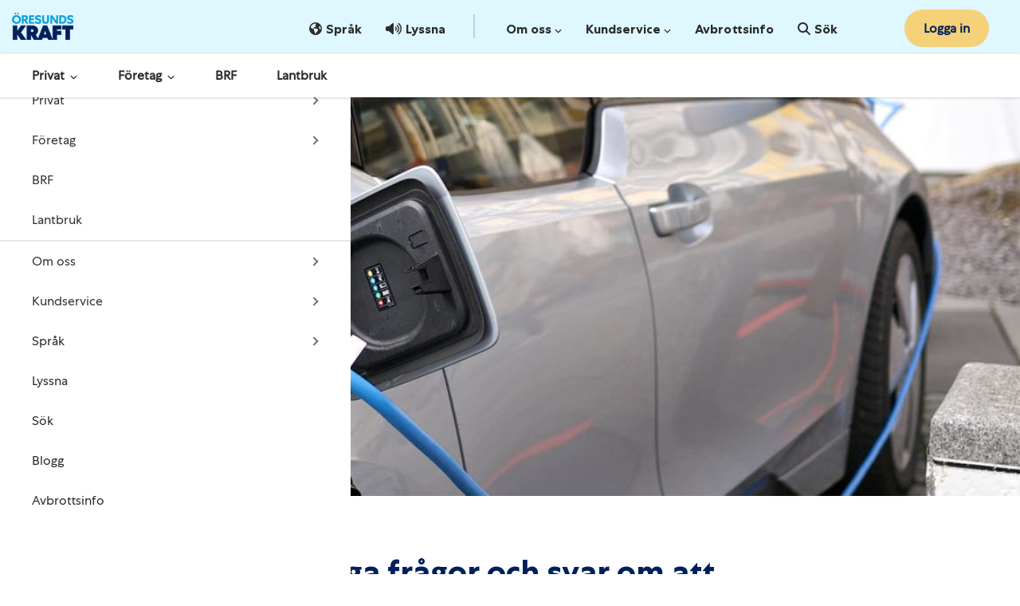

--- FILE ---
content_type: text/html; charset=utf-8
request_url: https://www.oresundskraft.se/blogg/6-vanliga-fragor-och-svar-om-att-ladda-elbilen-hemma/
body_size: 51639
content:
<!DOCTYPE html>




<html lang="sv">

<head>
        <script type="text/javascript">
            // create dataLayer
            window.dataLayer = window.dataLayer || [];
            function gtag() {
                dataLayer.push(arguments);
            }

            // set „denied" as default for both ad and analytics storage, as well as ad_user_data and ad_personalization,
            gtag("consent", "default", {
                ad_storage: "denied",
                analytics_storage: "denied",
                functionality_storage: "denied",
                personalization_storage: "denied",
                security_storage: "denied",
                ad_user_data: "denied",
                ad_personalization: "denied",
                wait_for_update: 2000 // milliseconds to wait for update
            });

        </script>
        <!-- Google Tag Manager -->
        <script>
            (function (w, d, s, l, i) {
                w[l] = w[l] || [];
                w[l].push({
                    'gtm.start': new Date().getTime(),
                    event: 'gtm.js'
                });
                var f = d.getElementsByTagName(s)[0],
                    j = d.createElement(s),
                    dl = l != 'dataLayer' ? '&l=' + l : '';
                j.async = true;
                j.src =
                    'https://www.googletagmanager.com/gtm.js?id=' + i + dl;
                f.parentNode.insertBefore(j, f);
            })(window, document, 'script', 'dataLayer', 'GTM-5P9R55F');
        </script>
        <!-- End Google Tag Manager -->


    <!-- Usercentrics CMP Script -->
        <!-- <script src="https://web.cmp.usercentrics.eu/modules/autoblocker.js"></script> -->
    <!-- Usercentrics CMP Script -->


    <script type="text/javascript" src="https://cdn.weglot.com/weglot.min.js"></script> 
    <script type="text/javascript">Weglot.on('initialized', function () { weglotInitialized() }); Weglot.initialize({ api_key: 'wg_500e9954c5baa5cfbfa14c44b27665067', hide_switcher: true });</script>




    <meta charset="utf-8" />
    <meta name="viewport" content="width=device-width, initial-scale=1.0">
    <title>&#214;resundskraft - 6 vanliga fr&#229;gor och svar om att ladda elbilen hemma</title>
    <meta name="description" content="Kan jag ladda min elbil i ett vanligt eluttag?&#160;Hur l&#229;ng tid tar det att ladda en elbil?&#160;Vad kostar det att ladda elbil i hemmet? F&#229; svar p&#229; alla fr&#229;gor h&#228;r!" />
    

    <meta property="og:image" content="" />
    <meta property="og:title" content="6 vanliga fr&#229;gor och svar om att ladda elbilen hemma" />
    <meta property="og:description" content="Hur g&#229;r det till att ladda elbilen hemma?" />


    <link rel="apple-touch-icon-precomposed" sizes="57x57" href="/Static/Favicons/apple-touch-icon-57x57.png" />
    <link rel="apple-touch-icon-precomposed" sizes="114x114" href="/Static/Favicons/apple-touch-icon-114x114.png" />
    <link rel="apple-touch-icon-precomposed" sizes="72x72" href="/Static/Favicons/apple-touch-icon-72x72.png" />
    <link rel="apple-touch-icon-precomposed" sizes="144x144" href="/Static/Favicons/apple-touch-icon-144x144.png" />
    <link rel="apple-touch-icon-precomposed" sizes="60x60" href="/Static/Favicons/apple-touch-icon-60x60.png" />
    <link rel="apple-touch-icon-precomposed" sizes="120x120" href="/Static/Favicons/apple-touch-icon-120x120.png" />
    <link rel="apple-touch-icon-precomposed" sizes="76x76" href="/Static/Favicons/apple-touch-icon-76x76.png" />
    <link rel="apple-touch-icon-precomposed" sizes="152x152" href="/Static/Favicons/apple-touch-icon-152x152.png" />
    <link rel="icon" type="image/png" href="/globalassets/oresundskraft/logotyper/oresundskraft_favicon_196x196.png" sizes="196x196" />
    <link rel="icon" type="image/png" href="/globalassets/oresundskraft/logotyper/oresundskraft_favicon_128x128.png" sizes="128x128" />
    <link rel="icon" type="image/png" href="/globalassets/oresundskraft/logotyper/oresundskraft_favicon_96x96.png" sizes="96x96" />
    <link rel="icon" type="image/png" href="/globalassets/oresundskraft/logotyper/oresundskraft_favicon_32x32.png" sizes="32x32" />
    <link rel="icon" type="image/png" href="/globalassets/oresundskraft/logotyper/oresundskraft_favicon_16x16.png" sizes="16x16" />
    <meta name="application-name" content="Energi för en bättre värld - Öresundskraft" />
    <meta name="msapplication-TileColor" content="#FFFFFF" />
    <meta name="msapplication-TileImage" content="/Static/Favicons/mstile-144x144.png" />
    <meta name="msapplication-square70x70logo" content="/Static/Favicons/mstile-70x70.png" />
    <meta name="msapplication-square150x150logo" content="/Static/Favicons/mstile-150x150.png" />
    <meta name="msapplication-wide310x150logo" content="/Static/Favicons/mstile-310x150.png" />
    <meta name="msapplication-square310x310logo" content="/Static/Favicons/mstile-310x310.png" />

    <link rel="preload" href="https://fonts.googleapis.com/icon?family=Material+Icons" as="style" onload="this.onload=null;this.rel='stylesheet'">
    <noscript><link rel="stylesheet" href="https://fonts.googleapis.com/icon?family=Material+Icons"></noscript>
    <meta name="google-site-verification" content="w38wt1bghWpSyo2UzrpYW4-bb_nxGR3IRBIYZDUVmzU" />
    
    <link href="/bundles/css/fonts?v=_udWg8gjAScqa1UWdRifDOTjFwPgPRAWvIrrfKFHzUo1" rel="stylesheet"/>

    <link href="/bundles/css/sharedcss?v=H-4MEoR4enO1p_rDQpRPYwzI867_X6sAveTf8nnVWg81" rel="stylesheet"/>

    <link href="/static/css/vendor/app-block.css" rel="stylesheet"/>


        <script defer type='text/javascript'>
            var appInsights = window.appInsights ||
                function(config) {
                    function r(config) {
                        t[config] = function() {
                            var i = arguments;
                            t.queue.push(function() { t[config].apply(t, i) })
                        }
                    }

                    var t = { config: config }, u = document, e = window, o = 'script', s = u.createElement(o), i, f;
                    for (s.src = config.url || '//az416426.vo.msecnd.net/scripts/a/ai.0.js', u
                            .getElementsByTagName(o)[0].parentNode.appendChild(s), t.cookie = u.cookie, t
                            .queue = [], i = ['Event', 'Exception', 'Metric', 'PageView', 'Trace', 'Ajax'];
                        i.length;
                    ) r('track' + i.pop());
                    return r('setAuthenticatedUserContext'), r('clearAuthenticatedUserContext'), config
                        .disableExceptionTracking ||
                        (i = 'onerror', r('_' + i), f = e[i], e[i] = function(config, r, u, e, o) {
                            var s = f && f(config, r, u, e, o);
                            return s !== !0 && t['_' + i](config, r, u, e, o), s
                        }), t
                }({
                    instrumentationKey:
                        "c08ae784-cbf0-4e81-ab3b-afebf0a05a65"
                });

            window.appInsights = appInsights;
            appInsights.trackPageView();
        </script>

    <style>

        ::-webkit-input-placeholder {
            font-size: 12px;
        }

        /* width */
        ::-webkit-scrollbar {
            width: 6px;
            height: 6px;
        }

        /* Track */
        ::-webkit-scrollbar-track {
            box-shadow: inset 0 0 5px darkgrey;
            border-radius: 10px;
        }

        /* Handle */
        ::-webkit-scrollbar-thumb {
            background: darkgrey;
            border-radius: 10px;
        }

            /* Handle on hover */
            ::-webkit-scrollbar-thumb:hover {
                background: grey;
            }
    </style>
</head>
<body class="mouse">

        <!-- Google Tag Manager (noscript) -->
        <noscript>
            <iframe src="https://www.googletagmanager.com/ns.html?id='GTM-5P9R55F'"
                    height="0" width="0" style="display:none;visibility:hidden"></iframe>
        </noscript>
        <!-- End Google Tag Manager (noscript) -->


    <div id="mmenu-page">

<header class="main-header fixed-top">
    <div class="main-header__wrapper" style="background-color: #ffffff">
        <div id="xp1" class="rs_addtools rs_splitbutton rs_preserve rs_skip rs_exp" style="margin-left:20px"></div>
        <div id="site-header" v-cloak>
            <a href="#main" class="skip-to-main-content-link btn-ep btn-ep-common">Hoppa till huvudinnehållet</a>
            
            <div class="row navtop d-lg-none mobile-menu">
                <div class="col-4 d-flex align-items-center">
                    <a class="hamburger ms-3" href="#main-mobile-menu">
                        <span class="hamburger-menu">
                            <span class="hamburger-menu__bar"></span>
                            <span class="hamburger-menu__bar" style="margin-bottom: 6px; margin-top: 6px;"></span>
                            <span class="hamburger-menu__bar"></span>
                        </span>
                        <span class="menu__text">Meny</span>
                    </a>
                </div>
                <div class="col-4 text-center align-self-center">
                    <div class="mobile-brand">
                        <a href="/">
                            <img src="/Static/img/oresundskraft_rgb.webp" title="Öresundskraft" />
                        </a>
                    </div>
                </div>
                <div class="col-4" style="display: flex;align-items: baseline;justify-content: end;">
                    
                    <div class="p-0 me-3 dropdown" style="min-width: 75px; text-align: right;">
    <bankid-button class="login nav-link" destination-url="/mina-sidor/" use-combined-login="true" text="Logga in"></bankid-button>

                    </div>
                </div>
            </div>
            <div class="mobile-menu-main" style="display: none;">
                <mobile-menu-main inline-template items="{&quot;menuItems&quot;:[{&quot;Text&quot;:&quot;Privat&quot;,&quot;Url&quot;:&quot;/privat/&quot;,&quot;Icon&quot;:null,&quot;Alt&quot;:null,&quot;Children&quot;:[{&quot;Text&quot;:&quot;Produkter och tj&#228;nster&quot;,&quot;Url&quot;:&quot;/privat/&quot;,&quot;Icon&quot;:null,&quot;Alt&quot;:null,&quot;Children&quot;:[{&quot;Text&quot;:&quot;El&quot;,&quot;Url&quot;:&quot;/privat/el/&quot;,&quot;Icon&quot;:null,&quot;Alt&quot;:null,&quot;Children&quot;:[{&quot;Text&quot;:&quot;Teckna elavtal&quot;,&quot;Url&quot;:&quot;/privat/el/&quot;,&quot;Icon&quot;:null,&quot;Alt&quot;:null,&quot;Children&quot;:[],&quot;RightMenuChildren&quot;:[],&quot;IsActive&quot;:false,&quot;Id&quot;:20315,&quot;IsExternal&quot;:false},{&quot;Text&quot;:&quot;Kvartspris&quot;,&quot;Url&quot;:&quot;/privat/el/kvartspris/&quot;,&quot;Icon&quot;:null,&quot;Alt&quot;:null,&quot;Children&quot;:[],&quot;RightMenuChildren&quot;:[],&quot;IsActive&quot;:false,&quot;Id&quot;:34842,&quot;IsExternal&quot;:false},{&quot;Text&quot;:&quot;R&#246;rligt M&#229;nadspris&quot;,&quot;Url&quot;:&quot;/privat/el/manadspris/&quot;,&quot;Icon&quot;:null,&quot;Alt&quot;:null,&quot;Children&quot;:[],&quot;RightMenuChildren&quot;:[],&quot;IsActive&quot;:false,&quot;Id&quot;:34843,&quot;IsExternal&quot;:false},{&quot;Text&quot;:&quot;S&#228;krat&quot;,&quot;Url&quot;:&quot;/privat/el/sakrat/&quot;,&quot;Icon&quot;:null,&quot;Alt&quot;:null,&quot;Children&quot;:[],&quot;RightMenuChildren&quot;:[],&quot;IsActive&quot;:false,&quot;Id&quot;:37121,&quot;IsExternal&quot;:false},{&quot;Text&quot;:&quot;Prishistorik&quot;,&quot;Url&quot;:&quot;/privat/el/prishistorik/&quot;,&quot;Icon&quot;:null,&quot;Alt&quot;:null,&quot;Children&quot;:[],&quot;RightMenuChildren&quot;:[],&quot;IsActive&quot;:false,&quot;Id&quot;:20316,&quot;IsExternal&quot;:false},{&quot;Text&quot;:&quot;Energideklaration&quot;,&quot;Url&quot;:&quot;/privat/energideklaration/&quot;,&quot;Icon&quot;:null,&quot;Alt&quot;:null,&quot;Children&quot;:[],&quot;RightMenuChildren&quot;:[],&quot;IsActive&quot;:false,&quot;Id&quot;:20510,&quot;IsExternal&quot;:false},{&quot;Text&quot;:&quot;S&#228;lj din &#246;verskottsel&quot;,&quot;Url&quot;:&quot;/overskottsel/&quot;,&quot;Icon&quot;:null,&quot;Alt&quot;:null,&quot;Children&quot;:[],&quot;RightMenuChildren&quot;:[],&quot;IsActive&quot;:false,&quot;Id&quot;:25053,&quot;IsExternal&quot;:false}],&quot;RightMenuChildren&quot;:[],&quot;IsActive&quot;:false,&quot;Id&quot;:20278,&quot;IsExternal&quot;:false},{&quot;Text&quot;:&quot;Fj&#228;rrv&#228;rme&quot;,&quot;Url&quot;:&quot;/privat/fjarrvarme/&quot;,&quot;Icon&quot;:null,&quot;Alt&quot;:null,&quot;Children&quot;:[{&quot;Text&quot;:&quot;F&#246;r dig med fj&#228;rrv&#228;rme&quot;,&quot;Url&quot;:&quot;/privat/fjarrvarme/&quot;,&quot;Icon&quot;:null,&quot;Alt&quot;:null,&quot;Children&quot;:[],&quot;RightMenuChildren&quot;:[],&quot;IsActive&quot;:false,&quot;Id&quot;:20326,&quot;IsExternal&quot;:false},{&quot;Text&quot;:&quot;Flyttat in i fj&#228;rrv&#228;rmehus&quot;,&quot;Url&quot;:&quot;/privat/fjarrvarme/flyttat-in-i-fjarrvarmehus/&quot;,&quot;Icon&quot;:null,&quot;Alt&quot;:null,&quot;Children&quot;:[],&quot;RightMenuChildren&quot;:[],&quot;IsActive&quot;:false,&quot;Id&quot;:20328,&quot;IsExternal&quot;:false},{&quot;Text&quot;:&quot;Skaffa fj&#228;rrv&#228;rme&quot;,&quot;Url&quot;:&quot;/privat/fjarrvarme/skaffa-fjarrvarme/&quot;,&quot;Icon&quot;:null,&quot;Alt&quot;:null,&quot;Children&quot;:[],&quot;RightMenuChildren&quot;:[],&quot;IsActive&quot;:false,&quot;Id&quot;:20327,&quot;IsExternal&quot;:false},{&quot;Text&quot;:&quot;Fj&#228;rrv&#228;rmecentral - hyr eller k&#246;p&quot;,&quot;Url&quot;:&quot;/privat/fjarrvarme/installation-fjarrvarmecentral/&quot;,&quot;Icon&quot;:null,&quot;Alt&quot;:null,&quot;Children&quot;:[],&quot;RightMenuChildren&quot;:[],&quot;IsActive&quot;:false,&quot;Id&quot;:30468,&quot;IsExternal&quot;:false},{&quot;Text&quot;:&quot;Fj&#228;rrv&#228;rmepriser&quot;,&quot;Url&quot;:&quot;/privat/fjarrvarme/fjarrvarme-priser/&quot;,&quot;Icon&quot;:null,&quot;Alt&quot;:null,&quot;Children&quot;:[],&quot;RightMenuChildren&quot;:[],&quot;IsActive&quot;:false,&quot;Id&quot;:20329,&quot;IsExternal&quot;:false},{&quot;Text&quot;:&quot;Fj&#228;rrv&#228;rme Trygg&quot;,&quot;Url&quot;:&quot;/privat/fjarrvarme/fjarrvarme-trygg/&quot;,&quot;Icon&quot;:null,&quot;Alt&quot;:null,&quot;Children&quot;:[],&quot;RightMenuChildren&quot;:[],&quot;IsActive&quot;:false,&quot;Id&quot;:20330,&quot;IsExternal&quot;:false},{&quot;Text&quot;:&quot;Driftkontrollsbes&#246;k&quot;,&quot;Url&quot;:&quot;/privat/fjarrvarme/driftskontrollbesok/&quot;,&quot;Icon&quot;:null,&quot;Alt&quot;:null,&quot;Children&quot;:[],&quot;RightMenuChildren&quot;:[],&quot;IsActive&quot;:false,&quot;Id&quot;:20331,&quot;IsExternal&quot;:false},{&quot;Text&quot;:&quot;Poolv&#228;rme&quot;,&quot;Url&quot;:&quot;/privat/fjarrvarme/poolvarme/&quot;,&quot;Icon&quot;:null,&quot;Alt&quot;:null,&quot;Children&quot;:[],&quot;RightMenuChildren&quot;:[],&quot;IsActive&quot;:false,&quot;Id&quot;:20332,&quot;IsExternal&quot;:false}],&quot;RightMenuChildren&quot;:[],&quot;IsActive&quot;:false,&quot;Id&quot;:20289,&quot;IsExternal&quot;:false},{&quot;Text&quot;:&quot;CCS&quot;,&quot;Url&quot;:&quot;/ccs/&quot;,&quot;Icon&quot;:null,&quot;Alt&quot;:null,&quot;Children&quot;:[{&quot;Text&quot;:&quot;S&#229; funkar det&quot;,&quot;Url&quot;:&quot;/ccs/sa-funkar-det/&quot;,&quot;Icon&quot;:null,&quot;Alt&quot;:null,&quot;Children&quot;:[],&quot;RightMenuChildren&quot;:[],&quot;IsActive&quot;:false,&quot;Id&quot;:39205,&quot;IsExternal&quot;:false},{&quot;Text&quot;:&quot;Fr&#229;gor och svar&quot;,&quot;Url&quot;:&quot;/ccs/fragor-och-svar/&quot;,&quot;Icon&quot;:null,&quot;Alt&quot;:null,&quot;Children&quot;:[],&quot;RightMenuChildren&quot;:[],&quot;IsActive&quot;:false,&quot;Id&quot;:39206,&quot;IsExternal&quot;:false}],&quot;RightMenuChildren&quot;:[],&quot;IsActive&quot;:false,&quot;Id&quot;:39203,&quot;IsExternal&quot;:false},{&quot;Text&quot;:&quot;Ditt energismarta hem&quot;,&quot;Url&quot;:&quot;/privat/energismart/hem/&quot;,&quot;Icon&quot;:null,&quot;Alt&quot;:null,&quot;Children&quot;:[{&quot;Text&quot;:&quot;Kom ig&#229;ng!&quot;,&quot;Url&quot;:&quot;/privat/energismart/hem/&quot;,&quot;Icon&quot;:null,&quot;Alt&quot;:null,&quot;Children&quot;:[],&quot;RightMenuChildren&quot;:[],&quot;IsActive&quot;:false,&quot;Id&quot;:32558,&quot;IsExternal&quot;:false},{&quot;Text&quot;:&quot;Bli energismart&quot;,&quot;Url&quot;:&quot;/privat/energismart/bli/&quot;,&quot;Icon&quot;:null,&quot;Alt&quot;:null,&quot;Children&quot;:[],&quot;RightMenuChildren&quot;:[],&quot;IsActive&quot;:false,&quot;Id&quot;:33931,&quot;IsExternal&quot;:false},{&quot;Text&quot;:&quot;Smarta tj&#228;nster&quot;,&quot;Url&quot;:&quot;/privat/energismart/produkter-och-tjanster/&quot;,&quot;Icon&quot;:null,&quot;Alt&quot;:null,&quot;Children&quot;:[],&quot;RightMenuChildren&quot;:[],&quot;IsActive&quot;:false,&quot;Id&quot;:32560,&quot;IsExternal&quot;:false},{&quot;Text&quot;:&quot;Ladda Smart&quot;,&quot;Url&quot;:&quot;/privat/laddasmart/&quot;,&quot;Icon&quot;:null,&quot;Alt&quot;:null,&quot;Children&quot;:[],&quot;RightMenuChildren&quot;:[],&quot;IsActive&quot;:false,&quot;Id&quot;:27140,&quot;IsExternal&quot;:false},{&quot;Text&quot;:&quot;V&#228;rm Smart&quot;,&quot;Url&quot;:&quot;/privat/varm-smart/&quot;,&quot;Icon&quot;:null,&quot;Alt&quot;:null,&quot;Children&quot;:[],&quot;RightMenuChildren&quot;:[],&quot;IsActive&quot;:false,&quot;Id&quot;:30609,&quot;IsExternal&quot;:false},{&quot;Text&quot;:&quot;Realtidsm&#228;tare&quot;,&quot;Url&quot;:&quot;/privat/realtidsvisualisering/&quot;,&quot;Icon&quot;:null,&quot;Alt&quot;:null,&quot;Children&quot;:[],&quot;RightMenuChildren&quot;:[],&quot;IsActive&quot;:false,&quot;Id&quot;:30610,&quot;IsExternal&quot;:false}],&quot;RightMenuChildren&quot;:[],&quot;IsActive&quot;:false,&quot;Id&quot;:27138,&quot;IsExternal&quot;:false},{&quot;Text&quot;:&quot;Solceller och batteri&quot;,&quot;Url&quot;:&quot;/privat/solceller-och-batteri/&quot;,&quot;Icon&quot;:null,&quot;Alt&quot;:null,&quot;Children&quot;:[{&quot;Text&quot;:&quot;Skaffa solceller&quot;,&quot;Url&quot;:&quot;/privat/solceller-och-batteri/solceller/&quot;,&quot;Icon&quot;:null,&quot;Alt&quot;:null,&quot;Children&quot;:[],&quot;RightMenuChildren&quot;:[],&quot;IsActive&quot;:false,&quot;Id&quot;:20341,&quot;IsExternal&quot;:false},{&quot;Text&quot;:&quot;Skaffa batteri&quot;,&quot;Url&quot;:&quot;/privat/solceller-och-batteri/batteri/&quot;,&quot;Icon&quot;:null,&quot;Alt&quot;:null,&quot;Children&quot;:[],&quot;RightMenuChildren&quot;:[],&quot;IsActive&quot;:false,&quot;Id&quot;:39202,&quot;IsExternal&quot;:false},{&quot;Text&quot;:&quot;Ansluta solceller eller batteri&quot;,&quot;Url&quot;:&quot;/privat/elnat/ansluta/produktionsanlaggning/&quot;,&quot;Icon&quot;:null,&quot;Alt&quot;:null,&quot;Children&quot;:[],&quot;RightMenuChildren&quot;:[],&quot;IsActive&quot;:false,&quot;Id&quot;:32877,&quot;IsExternal&quot;:false}],&quot;RightMenuChildren&quot;:[],&quot;IsActive&quot;:false,&quot;Id&quot;:20291,&quot;IsExternal&quot;:false},{&quot;Text&quot;:&quot;Elbilsladdning&quot;,&quot;Url&quot;:&quot;/publik-ladd/&quot;,&quot;Icon&quot;:null,&quot;Alt&quot;:null,&quot;Children&quot;:[{&quot;Text&quot;:&quot;Ladda Smart&quot;,&quot;Url&quot;:&quot;/privat/laddasmart/&quot;,&quot;Icon&quot;:null,&quot;Alt&quot;:null,&quot;Children&quot;:[],&quot;RightMenuChildren&quot;:[],&quot;IsActive&quot;:false,&quot;Id&quot;:35352,&quot;IsExternal&quot;:false},{&quot;Text&quot;:&quot;Ladda bilen p&#229; stan&quot;,&quot;Url&quot;:&quot;/publik-ladd/&quot;,&quot;Icon&quot;:null,&quot;Alt&quot;:null,&quot;Children&quot;:[],&quot;RightMenuChildren&quot;:[],&quot;IsActive&quot;:false,&quot;Id&quot;:32745,&quot;IsExternal&quot;:false}],&quot;RightMenuChildren&quot;:[],&quot;IsActive&quot;:false,&quot;Id&quot;:32743,&quot;IsExternal&quot;:false},{&quot;Text&quot;:&quot;Gas&quot;,&quot;Url&quot;:&quot;/privat/gas/&quot;,&quot;Icon&quot;:null,&quot;Alt&quot;:null,&quot;Children&quot;:[{&quot;Text&quot;:&quot;F&#246;r dig med gas&quot;,&quot;Url&quot;:&quot;/privat/gas/&quot;,&quot;Icon&quot;:null,&quot;Alt&quot;:null,&quot;Children&quot;:[],&quot;RightMenuChildren&quot;:[],&quot;IsActive&quot;:false,&quot;Id&quot;:20334,&quot;IsExternal&quot;:false},{&quot;Text&quot;:&quot;Gaspriser&quot;,&quot;Url&quot;:&quot;/privat/gas/gaspriser/&quot;,&quot;Icon&quot;:null,&quot;Alt&quot;:null,&quot;Children&quot;:[],&quot;RightMenuChildren&quot;:[],&quot;IsActive&quot;:false,&quot;Id&quot;:20335,&quot;IsExternal&quot;:false},{&quot;Text&quot;:&quot;Gasn&#228;tspriser&quot;,&quot;Url&quot;:&quot;/privat/gas/gasnatspriser/&quot;,&quot;Icon&quot;:null,&quot;Alt&quot;:null,&quot;Children&quot;:[],&quot;RightMenuChildren&quot;:[],&quot;IsActive&quot;:false,&quot;Id&quot;:20336,&quot;IsExternal&quot;:false},{&quot;Text&quot;:&quot;F&#246;r installat&#246;rer&quot;,&quot;Url&quot;:&quot;/privat/gas/for-installatorer/&quot;,&quot;Icon&quot;:null,&quot;Alt&quot;:null,&quot;Children&quot;:[],&quot;RightMenuChildren&quot;:[],&quot;IsActive&quot;:false,&quot;Id&quot;:20338,&quot;IsExternal&quot;:false}],&quot;RightMenuChildren&quot;:[],&quot;IsActive&quot;:false,&quot;Id&quot;:20290,&quot;IsExternal&quot;:false},{&quot;Text&quot;:&quot;Eln&#228;t&quot;,&quot;Url&quot;:&quot;/privat/elnat/&quot;,&quot;Icon&quot;:null,&quot;Alt&quot;:null,&quot;Children&quot;:[{&quot;Text&quot;:&quot;F&#246;r dig som bor i v&#229;rt eln&#228;t&quot;,&quot;Url&quot;:&quot;/privat/elnat/&quot;,&quot;Icon&quot;:null,&quot;Alt&quot;:null,&quot;Children&quot;:[],&quot;RightMenuChildren&quot;:[],&quot;IsActive&quot;:false,&quot;Id&quot;:20321,&quot;IsExternal&quot;:false},{&quot;Text&quot;:&quot;Anslutning till eln&#228;tet&quot;,&quot;Url&quot;:&quot;/privat/elnat/ansluta/&quot;,&quot;Icon&quot;:null,&quot;Alt&quot;:null,&quot;Children&quot;:[],&quot;RightMenuChildren&quot;:[],&quot;IsActive&quot;:false,&quot;Id&quot;:20324,&quot;IsExternal&quot;:false},{&quot;Text&quot;:&quot;Eln&#228;tsavgifter f&#246;r dig i villa&quot;,&quot;Url&quot;:&quot;/privat/elnat/elnatsavgifter/&quot;,&quot;Icon&quot;:null,&quot;Alt&quot;:null,&quot;Children&quot;:[],&quot;RightMenuChildren&quot;:[],&quot;IsActive&quot;:false,&quot;Id&quot;:20322,&quot;IsExternal&quot;:false},{&quot;Text&quot;:&quot;Eln&#228;tsavgifter f&#246;r dig i l&#228;genhet&quot;,&quot;Url&quot;:&quot;/lagenhet/elnat/elnatsavgifter-lagenhet/&quot;,&quot;Icon&quot;:null,&quot;Alt&quot;:null,&quot;Children&quot;:[],&quot;RightMenuChildren&quot;:[],&quot;IsActive&quot;:false,&quot;Id&quot;:20345,&quot;IsExternal&quot;:false},{&quot;Text&quot;:&quot;Avbrottsinformation&quot;,&quot;Url&quot;:&quot;/avbrottsinformation/&quot;,&quot;Icon&quot;:null,&quot;Alt&quot;:null,&quot;Children&quot;:[],&quot;RightMenuChildren&quot;:[],&quot;IsActive&quot;:false,&quot;Id&quot;:32886,&quot;IsExternal&quot;:false},{&quot;Text&quot;:&quot;F&#246;r installat&#246;rer&quot;,&quot;Url&quot;:&quot;/foretag/elnat/for-elinistallatorer/&quot;,&quot;Icon&quot;:null,&quot;Alt&quot;:null,&quot;Children&quot;:[],&quot;RightMenuChildren&quot;:[],&quot;IsActive&quot;:false,&quot;Id&quot;:20339,&quot;IsExternal&quot;:false}],&quot;RightMenuChildren&quot;:[],&quot;IsActive&quot;:false,&quot;Id&quot;:20288,&quot;IsExternal&quot;:false},{&quot;Text&quot;:&quot;Appen&quot;,&quot;Url&quot;:&quot;/nya-appen/&quot;,&quot;Icon&quot;:null,&quot;Alt&quot;:null,&quot;Children&quot;:[{&quot;Text&quot;:&quot;Ladda ner&quot;,&quot;Url&quot;:&quot;/nya-appen/&quot;,&quot;Icon&quot;:null,&quot;Alt&quot;:null,&quot;Children&quot;:[],&quot;RightMenuChildren&quot;:[],&quot;IsActive&quot;:false,&quot;Id&quot;:33489,&quot;IsExternal&quot;:false},{&quot;Text&quot;:&quot;Vad &#228;r p&#229; g&#229;ng?&quot;,&quot;Url&quot;:&quot;/nya-appen/vad-ar-pa-gang/&quot;,&quot;Icon&quot;:null,&quot;Alt&quot;:null,&quot;Children&quot;:[],&quot;RightMenuChildren&quot;:[],&quot;IsActive&quot;:false,&quot;Id&quot;:36016,&quot;IsExternal&quot;:false},{&quot;Text&quot;:&quot;Fr&#229;gor och svar&quot;,&quot;Url&quot;:&quot;/nya-appen/fragor-och-svar/&quot;,&quot;Icon&quot;:null,&quot;Alt&quot;:null,&quot;Children&quot;:[],&quot;RightMenuChildren&quot;:[],&quot;IsActive&quot;:false,&quot;Id&quot;:36017,&quot;IsExternal&quot;:false}],&quot;RightMenuChildren&quot;:[],&quot;IsActive&quot;:false,&quot;Id&quot;:20292,&quot;IsExternal&quot;:false}],&quot;RightMenuChildren&quot;:[{&quot;Text&quot;:&quot;Konsumentr&#228;tt&quot;,&quot;Url&quot;:&quot;/kundservice/konsumentratt/&quot;,&quot;Icon&quot;:null,&quot;Alt&quot;:null,&quot;Children&quot;:[],&quot;RightMenuChildren&quot;:[],&quot;IsActive&quot;:false,&quot;Id&quot;:30605,&quot;IsExternal&quot;:false},{&quot;Text&quot;:&quot;Avtalsvillkor&quot;,&quot;Url&quot;:&quot;/samlade-avtalsvillkor/&quot;,&quot;Icon&quot;:null,&quot;Alt&quot;:null,&quot;Children&quot;:[],&quot;RightMenuChildren&quot;:[],&quot;IsActive&quot;:false,&quot;Id&quot;:20280,&quot;IsExternal&quot;:false},{&quot;Text&quot;:&quot;Fiber&quot;,&quot;Url&quot;:&quot;https://pingday.se/&quot;,&quot;Icon&quot;:null,&quot;Alt&quot;:null,&quot;Children&quot;:[],&quot;RightMenuChildren&quot;:[],&quot;IsActive&quot;:false,&quot;Id&quot;:20281,&quot;IsExternal&quot;:true},{&quot;Text&quot;:&quot;Gr&#228;vinstruktioner&quot;,&quot;Url&quot;:&quot;/foretag/elnat/kolla-innan-du-graver/&quot;,&quot;Icon&quot;:null,&quot;Alt&quot;:null,&quot;Children&quot;:[],&quot;RightMenuChildren&quot;:[],&quot;IsActive&quot;:false,&quot;Id&quot;:20282,&quot;IsExternal&quot;:false},{&quot;Text&quot;:&quot;F&#246;r installat&#246;rer&quot;,&quot;Url&quot;:&quot;&quot;,&quot;Icon&quot;:null,&quot;Alt&quot;:null,&quot;Children&quot;:[{&quot;Text&quot;:&quot;Elinstallat&#246;rer&quot;,&quot;Url&quot;:&quot;/foretag/elnat/for-elinistallatorer/&quot;,&quot;Icon&quot;:null,&quot;Alt&quot;:null,&quot;Children&quot;:[],&quot;RightMenuChildren&quot;:[],&quot;IsActive&quot;:false,&quot;Id&quot;:20285,&quot;IsExternal&quot;:false},{&quot;Text&quot;:&quot;Fj&#228;rrv&#228;rmeinstallat&#246;rer&quot;,&quot;Url&quot;:&quot;/foretag/fjarrvarme/information-om-matarhantering-och-besiktning/bestallningsformular/&quot;,&quot;Icon&quot;:null,&quot;Alt&quot;:null,&quot;Children&quot;:[],&quot;RightMenuChildren&quot;:[],&quot;IsActive&quot;:false,&quot;Id&quot;:20286,&quot;IsExternal&quot;:false},{&quot;Text&quot;:&quot;Gasinstallat&#246;rer&quot;,&quot;Url&quot;:&quot;/foretag/gas/foranmalan-nyanslutning/&quot;,&quot;Icon&quot;:null,&quot;Alt&quot;:null,&quot;Children&quot;:[],&quot;RightMenuChildren&quot;:[],&quot;IsActive&quot;:false,&quot;Id&quot;:20287,&quot;IsExternal&quot;:false}],&quot;RightMenuChildren&quot;:[],&quot;IsActive&quot;:false,&quot;Id&quot;:20283,&quot;IsExternal&quot;:false}],&quot;IsActive&quot;:false,&quot;Id&quot;:20274,&quot;IsExternal&quot;:false},{&quot;Text&quot;:&quot;Blogg&quot;,&quot;Url&quot;:&quot;/blogg/&quot;,&quot;Icon&quot;:null,&quot;Alt&quot;:null,&quot;Children&quot;:[],&quot;RightMenuChildren&quot;:[],&quot;IsActive&quot;:false,&quot;Id&quot;:20276,&quot;IsExternal&quot;:false}],&quot;RightMenuChildren&quot;:[],&quot;IsActive&quot;:false,&quot;Id&quot;:20272,&quot;IsExternal&quot;:false},{&quot;Text&quot;:&quot;F&#246;retag&quot;,&quot;Url&quot;:&quot;/foretag/&quot;,&quot;Icon&quot;:null,&quot;Alt&quot;:null,&quot;Children&quot;:[{&quot;Text&quot;:&quot;Produkter och tj&#228;nster&quot;,&quot;Url&quot;:&quot;/foretag/&quot;,&quot;Icon&quot;:null,&quot;Alt&quot;:null,&quot;Children&quot;:[{&quot;Text&quot;:&quot;El&quot;,&quot;Url&quot;:&quot;/foretag/elavtal/&quot;,&quot;Icon&quot;:null,&quot;Alt&quot;:null,&quot;Children&quot;:[{&quot;Text&quot;:&quot;Elavtal&quot;,&quot;Url&quot;:&quot;/foretag/elavtal/&quot;,&quot;Icon&quot;:null,&quot;Alt&quot;:null,&quot;Children&quot;:[],&quot;RightMenuChildren&quot;:[],&quot;IsActive&quot;:false,&quot;Id&quot;:20347,&quot;IsExternal&quot;:false},{&quot;Text&quot;:&quot;Prishistorik&quot;,&quot;Url&quot;:&quot;/privat/el/prishistorik/&quot;,&quot;Icon&quot;:null,&quot;Alt&quot;:null,&quot;Children&quot;:[],&quot;RightMenuChildren&quot;:[],&quot;IsActive&quot;:false,&quot;Id&quot;:20351,&quot;IsExternal&quot;:false},{&quot;Text&quot;:&quot;S&#228;lj din &#246;verskottsel&quot;,&quot;Url&quot;:&quot;/overskottsel/&quot;,&quot;Icon&quot;:null,&quot;Alt&quot;:null,&quot;Children&quot;:[],&quot;RightMenuChildren&quot;:[],&quot;IsActive&quot;:false,&quot;Id&quot;:25054,&quot;IsExternal&quot;:false},{&quot;Text&quot;:&quot;IndustriFlex&quot;,&quot;Url&quot;:&quot;/foretag/Industriflex/&quot;,&quot;Icon&quot;:null,&quot;Alt&quot;:null,&quot;Children&quot;:[],&quot;RightMenuChildren&quot;:[],&quot;IsActive&quot;:false,&quot;Id&quot;:39837,&quot;IsExternal&quot;:false}],&quot;RightMenuChildren&quot;:[],&quot;IsActive&quot;:false,&quot;Id&quot;:20299,&quot;IsExternal&quot;:false},{&quot;Text&quot;:&quot;Eln&#228;t&quot;,&quot;Url&quot;:&quot;/foretag/elnat/&quot;,&quot;Icon&quot;:null,&quot;Alt&quot;:null,&quot;Children&quot;:[{&quot;Text&quot;:&quot;Eln&#228;tskund&quot;,&quot;Url&quot;:&quot;/foretag/elnat/&quot;,&quot;Icon&quot;:null,&quot;Alt&quot;:null,&quot;Children&quot;:[],&quot;RightMenuChildren&quot;:[],&quot;IsActive&quot;:false,&quot;Id&quot;:20353,&quot;IsExternal&quot;:false},{&quot;Text&quot;:&quot;Eln&#228;tsavgifter&quot;,&quot;Url&quot;:&quot;/foretag/elnat/elnatsavgifter/&quot;,&quot;Icon&quot;:null,&quot;Alt&quot;:null,&quot;Children&quot;:[],&quot;RightMenuChildren&quot;:[],&quot;IsActive&quot;:false,&quot;Id&quot;:20354,&quot;IsExternal&quot;:false},{&quot;Text&quot;:&quot;Anslutning till eln&#228;tet&quot;,&quot;Url&quot;:&quot;/foretag/elnat/anslutning/&quot;,&quot;Icon&quot;:null,&quot;Alt&quot;:null,&quot;Children&quot;:[],&quot;RightMenuChildren&quot;:[],&quot;IsActive&quot;:false,&quot;Id&quot;:20355,&quot;IsExternal&quot;:false},{&quot;Text&quot;:&quot;F&#246;r installat&#246;rer&quot;,&quot;Url&quot;:&quot;/foretag/elnat/for-elinistallatorer/&quot;,&quot;Icon&quot;:null,&quot;Alt&quot;:null,&quot;Children&quot;:[],&quot;RightMenuChildren&quot;:[],&quot;IsActive&quot;:false,&quot;Id&quot;:20356,&quot;IsExternal&quot;:false}],&quot;RightMenuChildren&quot;:[],&quot;IsActive&quot;:false,&quot;Id&quot;:20300,&quot;IsExternal&quot;:false},{&quot;Text&quot;:&quot;Energitj&#228;nster&quot;,&quot;Url&quot;:&quot;/foretag/energitjanster/&quot;,&quot;Icon&quot;:null,&quot;Alt&quot;:null,&quot;Children&quot;:[{&quot;Text&quot;:&quot;Energideklaration&quot;,&quot;Url&quot;:&quot;/foretag/energitjanster/energideklaration/&quot;,&quot;Icon&quot;:null,&quot;Alt&quot;:null,&quot;Children&quot;:[],&quot;RightMenuChildren&quot;:[],&quot;IsActive&quot;:false,&quot;Id&quot;:20370,&quot;IsExternal&quot;:false},{&quot;Text&quot;:&quot;Energikartl&#228;ggning&quot;,&quot;Url&quot;:&quot;/foretag/energitjanster/energikartlaggning/&quot;,&quot;Icon&quot;:null,&quot;Alt&quot;:null,&quot;Children&quot;:[],&quot;RightMenuChildren&quot;:[],&quot;IsActive&quot;:false,&quot;Id&quot;:20371,&quot;IsExternal&quot;:false},{&quot;Text&quot;:&quot;Energistrategi&quot;,&quot;Url&quot;:&quot;/foretag/energitjanster/Energistrategi/&quot;,&quot;Icon&quot;:null,&quot;Alt&quot;:null,&quot;Children&quot;:[],&quot;RightMenuChildren&quot;:[],&quot;IsActive&quot;:false,&quot;Id&quot;:22268,&quot;IsExternal&quot;:false},{&quot;Text&quot;:&quot;Abonnemangsoptimering&quot;,&quot;Url&quot;:&quot;/foretag/energitjanster/abonnemangsoptimering/&quot;,&quot;Icon&quot;:null,&quot;Alt&quot;:null,&quot;Children&quot;:[],&quot;RightMenuChildren&quot;:[],&quot;IsActive&quot;:false,&quot;Id&quot;:20372,&quot;IsExternal&quot;:false},{&quot;Text&quot;:&quot;Energiuppf&#246;ljning M-bus&quot;,&quot;Url&quot;:&quot;/foretag/energitjanster/energiuppfoljning/&quot;,&quot;Icon&quot;:null,&quot;Alt&quot;:null,&quot;Children&quot;:[],&quot;RightMenuChildren&quot;:[],&quot;IsActive&quot;:false,&quot;Id&quot;:20373,&quot;IsExternal&quot;:false},{&quot;Text&quot;:&quot;Energidata genom API&quot;,&quot;Url&quot;:&quot;/foretag/energitjanster/energidata-genom-api/&quot;,&quot;Icon&quot;:null,&quot;Alt&quot;:null,&quot;Children&quot;:[],&quot;RightMenuChildren&quot;:[],&quot;IsActive&quot;:false,&quot;Id&quot;:20374,&quot;IsExternal&quot;:false}],&quot;RightMenuChildren&quot;:[],&quot;IsActive&quot;:false,&quot;Id&quot;:20303,&quot;IsExternal&quot;:false},{&quot;Text&quot;:&quot;Solceller och batteri&quot;,&quot;Url&quot;:&quot;/foretag/solceller-och-batteri/&quot;,&quot;Icon&quot;:null,&quot;Alt&quot;:null,&quot;Children&quot;:[{&quot;Text&quot;:&quot;Skaffa solceller&quot;,&quot;Url&quot;:&quot;/foretag/solceller-och-batteri/solceller/&quot;,&quot;Icon&quot;:null,&quot;Alt&quot;:null,&quot;Children&quot;:[],&quot;RightMenuChildren&quot;:[],&quot;IsActive&quot;:false,&quot;Id&quot;:39169,&quot;IsExternal&quot;:false},{&quot;Text&quot;:&quot;IMD - Individuell m&#228;tning&quot;,&quot;Url&quot;:&quot;/foretag/solceller-och-batteri/solceller/imd/&quot;,&quot;Icon&quot;:null,&quot;Alt&quot;:null,&quot;Children&quot;:[],&quot;RightMenuChildren&quot;:[],&quot;IsActive&quot;:false,&quot;Id&quot;:40007,&quot;IsExternal&quot;:false},{&quot;Text&quot;:&quot;Skaffa batteri&quot;,&quot;Url&quot;:&quot;/foretag/solceller-och-batteri/batteri/&quot;,&quot;Icon&quot;:null,&quot;Alt&quot;:null,&quot;Children&quot;:[],&quot;RightMenuChildren&quot;:[],&quot;IsActive&quot;:false,&quot;Id&quot;:39170,&quot;IsExternal&quot;:false},{&quot;Text&quot;:&quot;PPA&quot;,&quot;Url&quot;:&quot;/foretag/solceller-och-batteri/solceller/PPA/&quot;,&quot;Icon&quot;:null,&quot;Alt&quot;:null,&quot;Children&quot;:[],&quot;RightMenuChildren&quot;:[],&quot;IsActive&quot;:false,&quot;Id&quot;:39171,&quot;IsExternal&quot;:false},{&quot;Text&quot;:&quot;Batteri Flex: Bli flexleverant&#246;r&quot;,&quot;Url&quot;:&quot;/foretag/solceller-och-batteri/batteri/batteri-flex/&quot;,&quot;Icon&quot;:null,&quot;Alt&quot;:null,&quot;Children&quot;:[],&quot;RightMenuChildren&quot;:[],&quot;IsActive&quot;:false,&quot;Id&quot;:39172,&quot;IsExternal&quot;:false}],&quot;RightMenuChildren&quot;:[],&quot;IsActive&quot;:false,&quot;Id&quot;:39167,&quot;IsExternal&quot;:false},{&quot;Text&quot;:&quot;Elbilsladdning&quot;,&quot;Url&quot;:&quot;/foretag/elbilsladdning/&quot;,&quot;Icon&quot;:null,&quot;Alt&quot;:null,&quot;Children&quot;:[{&quot;Text&quot;:&quot;Skaffa elbilsladdning&quot;,&quot;Url&quot;:&quot;/foretag/elbilsladdning/&quot;,&quot;Icon&quot;:null,&quot;Alt&quot;:null,&quot;Children&quot;:[],&quot;RightMenuChildren&quot;:[],&quot;IsActive&quot;:false,&quot;Id&quot;:26034,&quot;IsExternal&quot;:false},{&quot;Text&quot;:&quot;Ladda bilen p&#229; stan&quot;,&quot;Url&quot;:&quot;/publik-ladd/&quot;,&quot;Icon&quot;:null,&quot;Alt&quot;:null,&quot;Children&quot;:[],&quot;RightMenuChildren&quot;:[],&quot;IsActive&quot;:false,&quot;Id&quot;:32742,&quot;IsExternal&quot;:false}],&quot;RightMenuChildren&quot;:[],&quot;IsActive&quot;:false,&quot;Id&quot;:26032,&quot;IsExternal&quot;:false},{&quot;Text&quot;:&quot;Fj&#228;rrv&#228;rme&quot;,&quot;Url&quot;:&quot;/foretag/fjarrvarme/&quot;,&quot;Icon&quot;:null,&quot;Alt&quot;:null,&quot;Children&quot;:[{&quot;Text&quot;:&quot;Fj&#228;rrv&#228;rmekund&quot;,&quot;Url&quot;:&quot;/foretag/fjarrvarme/&quot;,&quot;Icon&quot;:null,&quot;Alt&quot;:null,&quot;Children&quot;:[],&quot;RightMenuChildren&quot;:[],&quot;IsActive&quot;:false,&quot;Id&quot;:20358,&quot;IsExternal&quot;:false},{&quot;Text&quot;:&quot;Skaffa fj&#228;rrv&#228;rme&quot;,&quot;Url&quot;:&quot;/foretag/fjarrvarme/skaffa-fjarrvarme/&quot;,&quot;Icon&quot;:null,&quot;Alt&quot;:null,&quot;Children&quot;:[],&quot;RightMenuChildren&quot;:[],&quot;IsActive&quot;:false,&quot;Id&quot;:20359,&quot;IsExternal&quot;:false},{&quot;Text&quot;:&quot;Fj&#228;rrv&#228;rmecentral - hyr eller k&#246;p&quot;,&quot;Url&quot;:&quot;/foretag/fjarrvarme/fjarrvarmecentral/&quot;,&quot;Icon&quot;:null,&quot;Alt&quot;:null,&quot;Children&quot;:[],&quot;RightMenuChildren&quot;:[],&quot;IsActive&quot;:false,&quot;Id&quot;:26787,&quot;IsExternal&quot;:false},{&quot;Text&quot;:&quot;Fj&#228;rrv&#228;rmepriser&quot;,&quot;Url&quot;:&quot;/foretag/fjarrvarme/priser-fjarrvarme/&quot;,&quot;Icon&quot;:null,&quot;Alt&quot;:null,&quot;Children&quot;:[],&quot;RightMenuChildren&quot;:[],&quot;IsActive&quot;:false,&quot;Id&quot;:20360,&quot;IsExternal&quot;:false},{&quot;Text&quot;:&quot;Serviceavtal&quot;,&quot;Url&quot;:&quot;/foretag/fjarrvarme/serviceavtal/&quot;,&quot;Icon&quot;:null,&quot;Alt&quot;:null,&quot;Children&quot;:[],&quot;RightMenuChildren&quot;:[],&quot;IsActive&quot;:false,&quot;Id&quot;:26782,&quot;IsExternal&quot;:false},{&quot;Text&quot;:&quot;Gr&#246;nt vatten&quot;,&quot;Url&quot;:&quot;/foretag/fjarrvarme/gront-vatten/&quot;,&quot;Icon&quot;:null,&quot;Alt&quot;:null,&quot;Children&quot;:[],&quot;RightMenuChildren&quot;:[],&quot;IsActive&quot;:false,&quot;Id&quot;:22544,&quot;IsExternal&quot;:false},{&quot;Text&quot;:&quot;Sekund&#228;rn&#228;t&quot;,&quot;Url&quot;:&quot;/foretag/fjarrvarme/sekundarnat/&quot;,&quot;Icon&quot;:null,&quot;Alt&quot;:null,&quot;Children&quot;:[],&quot;RightMenuChildren&quot;:[],&quot;IsActive&quot;:false,&quot;Id&quot;:34310,&quot;IsExternal&quot;:false}],&quot;RightMenuChildren&quot;:[],&quot;IsActive&quot;:false,&quot;Id&quot;:20301,&quot;IsExternal&quot;:false},{&quot;Text&quot;:&quot;Fj&#228;rrkyla&quot;,&quot;Url&quot;:&quot;/foretag/fjarrkyla/&quot;,&quot;Icon&quot;:null,&quot;Alt&quot;:null,&quot;Children&quot;:[{&quot;Text&quot;:&quot;Fj&#228;rrkylakund&quot;,&quot;Url&quot;:&quot;/foretag/fjarrkyla/&quot;,&quot;Icon&quot;:null,&quot;Alt&quot;:null,&quot;Children&quot;:[],&quot;RightMenuChildren&quot;:[],&quot;IsActive&quot;:false,&quot;Id&quot;:20376,&quot;IsExternal&quot;:false},{&quot;Text&quot;:&quot;Skaffa fj&#228;rrkyla&quot;,&quot;Url&quot;:&quot;/foretag/fjarrkyla/fjarrkyla-avtal/&quot;,&quot;Icon&quot;:null,&quot;Alt&quot;:null,&quot;Children&quot;:[],&quot;RightMenuChildren&quot;:[],&quot;IsActive&quot;:false,&quot;Id&quot;:20377,&quot;IsExternal&quot;:false},{&quot;Text&quot;:&quot;Fj&#228;rrkylapriser&quot;,&quot;Url&quot;:&quot;/foretag/fjarrkyla/fjarrkyla-pris/&quot;,&quot;Icon&quot;:null,&quot;Alt&quot;:null,&quot;Children&quot;:[],&quot;RightMenuChildren&quot;:[],&quot;IsActive&quot;:false,&quot;Id&quot;:20378,&quot;IsExternal&quot;:false}],&quot;RightMenuChildren&quot;:[],&quot;IsActive&quot;:false,&quot;Id&quot;:20304,&quot;IsExternal&quot;:false},{&quot;Text&quot;:&quot;Gas&quot;,&quot;Url&quot;:&quot;/foretag/gas/&quot;,&quot;Icon&quot;:null,&quot;Alt&quot;:null,&quot;Children&quot;:[{&quot;Text&quot;:&quot;Gaskund&quot;,&quot;Url&quot;:&quot;/foretag/gas/&quot;,&quot;Icon&quot;:null,&quot;Alt&quot;:null,&quot;Children&quot;:[],&quot;RightMenuChildren&quot;:[],&quot;IsActive&quot;:false,&quot;Id&quot;:20364,&quot;IsExternal&quot;:false},{&quot;Text&quot;:&quot;Gaspriser&quot;,&quot;Url&quot;:&quot;/foretag/gas/gaspriser/&quot;,&quot;Icon&quot;:null,&quot;Alt&quot;:null,&quot;Children&quot;:[],&quot;RightMenuChildren&quot;:[],&quot;IsActive&quot;:false,&quot;Id&quot;:20365,&quot;IsExternal&quot;:false},{&quot;Text&quot;:&quot;Gasn&#228;tspriser&quot;,&quot;Url&quot;:&quot;/foretag/gas/gasnatspriser/&quot;,&quot;Icon&quot;:null,&quot;Alt&quot;:null,&quot;Children&quot;:[],&quot;RightMenuChildren&quot;:[],&quot;IsActive&quot;:false,&quot;Id&quot;:20366,&quot;IsExternal&quot;:false},{&quot;Text&quot;:&quot;Serviceavtal&quot;,&quot;Url&quot;:&quot;/foretag/gas/serviceavtal-gas-foretag/&quot;,&quot;Icon&quot;:null,&quot;Alt&quot;:null,&quot;Children&quot;:[],&quot;RightMenuChildren&quot;:[],&quot;IsActive&quot;:false,&quot;Id&quot;:20367,&quot;IsExternal&quot;:false},{&quot;Text&quot;:&quot;Skaffa mysgas&quot;,&quot;Url&quot;:&quot;/foretag/gas/mysgas/&quot;,&quot;Icon&quot;:null,&quot;Alt&quot;:null,&quot;Children&quot;:[],&quot;RightMenuChildren&quot;:[],&quot;IsActive&quot;:false,&quot;Id&quot;:20368,&quot;IsExternal&quot;:false},{&quot;Text&quot;:&quot;Nyanslutning&quot;,&quot;Url&quot;:&quot;/foretag/gas/anslutning-till-gasnatet/&quot;,&quot;Icon&quot;:null,&quot;Alt&quot;:null,&quot;Children&quot;:[],&quot;RightMenuChildren&quot;:[],&quot;IsActive&quot;:false,&quot;Id&quot;:20625,&quot;IsExternal&quot;:false}],&quot;RightMenuChildren&quot;:[],&quot;IsActive&quot;:false,&quot;Id&quot;:20302,&quot;IsExternal&quot;:false},{&quot;Text&quot;:&quot;CCS&quot;,&quot;Url&quot;:&quot;/ccs/&quot;,&quot;Icon&quot;:null,&quot;Alt&quot;:null,&quot;Children&quot;:[{&quot;Text&quot;:&quot;K&#246;p negativa utsl&#228;pp&quot;,&quot;Url&quot;:&quot;/foretag/negativa-utslapp/&quot;,&quot;Icon&quot;:null,&quot;Alt&quot;:null,&quot;Children&quot;:[],&quot;RightMenuChildren&quot;:[],&quot;IsActive&quot;:false,&quot;Id&quot;:35026,&quot;IsExternal&quot;:false}],&quot;RightMenuChildren&quot;:[],&quot;IsActive&quot;:false,&quot;Id&quot;:35024,&quot;IsExternal&quot;:false}],&quot;RightMenuChildren&quot;:[{&quot;Text&quot;:&quot;Konsumentr&#228;tt&quot;,&quot;Url&quot;:&quot;/kundservice/konsumentratt/&quot;,&quot;Icon&quot;:null,&quot;Alt&quot;:null,&quot;Children&quot;:[],&quot;RightMenuChildren&quot;:[],&quot;IsActive&quot;:false,&quot;Id&quot;:30606,&quot;IsExternal&quot;:false},{&quot;Text&quot;:&quot;Milj&#246;v&#228;rden&quot;,&quot;Url&quot;:&quot;/ursprung/miljovarden-till-din-hallbarhetsredovisning/&quot;,&quot;Icon&quot;:null,&quot;Alt&quot;:null,&quot;Children&quot;:[],&quot;RightMenuChildren&quot;:[],&quot;IsActive&quot;:false,&quot;Id&quot;:22075,&quot;IsExternal&quot;:false},{&quot;Text&quot;:&quot;Avtalsvillkor&quot;,&quot;Url&quot;:&quot;/samlade-avtalsvillkor/&quot;,&quot;Icon&quot;:null,&quot;Alt&quot;:null,&quot;Children&quot;:[],&quot;RightMenuChildren&quot;:[],&quot;IsActive&quot;:false,&quot;Id&quot;:20306,&quot;IsExternal&quot;:false},{&quot;Text&quot;:&quot;Upphandling och ink&#246;p&quot;,&quot;Url&quot;:&quot;/foretag/upphandling-och-inkop/&quot;,&quot;Icon&quot;:null,&quot;Alt&quot;:null,&quot;Children&quot;:[],&quot;RightMenuChildren&quot;:[],&quot;IsActive&quot;:false,&quot;Id&quot;:21144,&quot;IsExternal&quot;:false},{&quot;Text&quot;:&quot;Fiber&quot;,&quot;Url&quot;:&quot;https://pingday.se/&quot;,&quot;Icon&quot;:null,&quot;Alt&quot;:null,&quot;Children&quot;:[],&quot;RightMenuChildren&quot;:[],&quot;IsActive&quot;:false,&quot;Id&quot;:20307,&quot;IsExternal&quot;:true},{&quot;Text&quot;:&quot;Gr&#228;vinstruktioner&quot;,&quot;Url&quot;:&quot;/foretag/elnat/kolla-innan-du-graver/&quot;,&quot;Icon&quot;:null,&quot;Alt&quot;:null,&quot;Children&quot;:[],&quot;RightMenuChildren&quot;:[],&quot;IsActive&quot;:false,&quot;Id&quot;:20308,&quot;IsExternal&quot;:false},{&quot;Text&quot;:&quot;F&#246;r installat&#246;rer&quot;,&quot;Url&quot;:&quot;&quot;,&quot;Icon&quot;:null,&quot;Alt&quot;:null,&quot;Children&quot;:[{&quot;Text&quot;:&quot;Elinstallat&#246;rer&quot;,&quot;Url&quot;:&quot;/foretag/elnat/for-elinistallatorer/&quot;,&quot;Icon&quot;:null,&quot;Alt&quot;:null,&quot;Children&quot;:[],&quot;RightMenuChildren&quot;:[],&quot;IsActive&quot;:false,&quot;Id&quot;:20311,&quot;IsExternal&quot;:false},{&quot;Text&quot;:&quot;Fj&#228;rrv&#228;rmeinstallat&#246;rer&quot;,&quot;Url&quot;:&quot;/foretag/fjarrvarme/information-om-matarhantering-och-besiktning/bestallningsformular/&quot;,&quot;Icon&quot;:null,&quot;Alt&quot;:null,&quot;Children&quot;:[],&quot;RightMenuChildren&quot;:[],&quot;IsActive&quot;:false,&quot;Id&quot;:20312,&quot;IsExternal&quot;:false},{&quot;Text&quot;:&quot;Gasinstallat&#246;rer&quot;,&quot;Url&quot;:&quot;/foretag/gas/foranmalan-nyanslutning/&quot;,&quot;Icon&quot;:null,&quot;Alt&quot;:null,&quot;Children&quot;:[],&quot;RightMenuChildren&quot;:[],&quot;IsActive&quot;:false,&quot;Id&quot;:20313,&quot;IsExternal&quot;:false}],&quot;RightMenuChildren&quot;:[],&quot;IsActive&quot;:false,&quot;Id&quot;:20309,&quot;IsExternal&quot;:false}],&quot;IsActive&quot;:false,&quot;Id&quot;:20296,&quot;IsExternal&quot;:false},{&quot;Text&quot;:&quot;Blogg&quot;,&quot;Url&quot;:&quot;/blogg/&quot;,&quot;Icon&quot;:null,&quot;Alt&quot;:null,&quot;Children&quot;:[],&quot;RightMenuChildren&quot;:[],&quot;IsActive&quot;:false,&quot;Id&quot;:20630,&quot;IsExternal&quot;:false}],&quot;RightMenuChildren&quot;:[],&quot;IsActive&quot;:false,&quot;Id&quot;:20293,&quot;IsExternal&quot;:false},{&quot;Text&quot;:&quot;BRF&quot;,&quot;Url&quot;:&quot;/BRF/&quot;,&quot;Icon&quot;:null,&quot;Alt&quot;:null,&quot;Children&quot;:[],&quot;RightMenuChildren&quot;:[],&quot;IsActive&quot;:false,&quot;Id&quot;:20294,&quot;IsExternal&quot;:false},{&quot;Text&quot;:&quot;Lantbruk&quot;,&quot;Url&quot;:&quot;/lantbruk/&quot;,&quot;Icon&quot;:null,&quot;Alt&quot;:null,&quot;Children&quot;:[],&quot;RightMenuChildren&quot;:[],&quot;IsActive&quot;:false,&quot;Id&quot;:27280,&quot;IsExternal&quot;:false}]}" bottom-items="{&quot;menuItems&quot;:[{&quot;Text&quot;:&quot;Om oss&quot;,&quot;Url&quot;:&quot;/om-oss/&quot;,&quot;Icon&quot;:null,&quot;Alt&quot;:null,&quot;Children&quot;:[{&quot;Text&quot;:&quot;Om oss&quot;,&quot;Url&quot;:&quot;/om-oss/&quot;,&quot;Icon&quot;:null,&quot;Alt&quot;:null,&quot;Children&quot;:[],&quot;RightMenuChildren&quot;:[],&quot;IsActive&quot;:false,&quot;Id&quot;:35161,&quot;IsExternal&quot;:false},{&quot;Text&quot;:&quot;V&#229;rt h&#229;llbarhetsarbete&quot;,&quot;Url&quot;:&quot;/om-oss/hallbarhetsarbete/&quot;,&quot;Icon&quot;:null,&quot;Alt&quot;:null,&quot;Children&quot;:[],&quot;RightMenuChildren&quot;:[],&quot;IsActive&quot;:false,&quot;Id&quot;:20264,&quot;IsExternal&quot;:false},{&quot;Text&quot;:&quot;#tillsammansf&#246;r17&quot;,&quot;Url&quot;:&quot;/om-oss/Tillsammansfor17/&quot;,&quot;Icon&quot;:null,&quot;Alt&quot;:null,&quot;Children&quot;:[],&quot;RightMenuChildren&quot;:[],&quot;IsActive&quot;:false,&quot;Id&quot;:20265,&quot;IsExternal&quot;:false},{&quot;Text&quot;:&quot;CCS-resan&quot;,&quot;Url&quot;:&quot;/ccs/&quot;,&quot;Icon&quot;:null,&quot;Alt&quot;:null,&quot;Children&quot;:[],&quot;RightMenuChildren&quot;:[],&quot;IsActive&quot;:false,&quot;Id&quot;:20266,&quot;IsExternal&quot;:false},{&quot;Text&quot;:&quot;V&#229;r organisation&quot;,&quot;Url&quot;:&quot;/om-oss/var-organisation/&quot;,&quot;Icon&quot;:null,&quot;Alt&quot;:null,&quot;Children&quot;:[],&quot;RightMenuChildren&quot;:[],&quot;IsActive&quot;:false,&quot;Id&quot;:20267,&quot;IsExternal&quot;:false},{&quot;Text&quot;:&quot;&#197;rliga rapporter&quot;,&quot;Url&quot;:&quot;/om-oss/arliga-rapporter/&quot;,&quot;Icon&quot;:null,&quot;Alt&quot;:null,&quot;Children&quot;:[],&quot;RightMenuChildren&quot;:[],&quot;IsActive&quot;:false,&quot;Id&quot;:20268,&quot;IsExternal&quot;:false},{&quot;Text&quot;:&quot;Utbildning f&#246;r barn och unga&quot;,&quot;Url&quot;:&quot;/om-oss/skola/&quot;,&quot;Icon&quot;:null,&quot;Alt&quot;:null,&quot;Children&quot;:[],&quot;RightMenuChildren&quot;:[],&quot;IsActive&quot;:false,&quot;Id&quot;:20269,&quot;IsExternal&quot;:false},{&quot;Text&quot;:&quot;Pressrum&quot;,&quot;Url&quot;:&quot;/presscenter/&quot;,&quot;Icon&quot;:null,&quot;Alt&quot;:null,&quot;Children&quot;:[],&quot;RightMenuChildren&quot;:[],&quot;IsActive&quot;:false,&quot;Id&quot;:20270,&quot;IsExternal&quot;:false},{&quot;Text&quot;:&quot;Jobba hos oss&quot;,&quot;Url&quot;:&quot;/jobba-hos-oss/&quot;,&quot;Icon&quot;:null,&quot;Alt&quot;:null,&quot;Children&quot;:[],&quot;RightMenuChildren&quot;:[],&quot;IsActive&quot;:false,&quot;Id&quot;:20271,&quot;IsExternal&quot;:false}],&quot;RightMenuChildren&quot;:[],&quot;IsActive&quot;:false,&quot;Id&quot;:20262,&quot;IsExternal&quot;:false},{&quot;Text&quot;:&quot;Kundservice&quot;,&quot;Url&quot;:&quot;/kundservice/&quot;,&quot;Icon&quot;:null,&quot;Alt&quot;:null,&quot;Children&quot;:[{&quot;Text&quot;:&quot;Kundservice&quot;,&quot;Url&quot;:&quot;/kundservice/&quot;,&quot;Icon&quot;:null,&quot;Alt&quot;:null,&quot;Children&quot;:[],&quot;RightMenuChildren&quot;:[],&quot;IsActive&quot;:false,&quot;Id&quot;:34860,&quot;IsExternal&quot;:false},{&quot;Text&quot;:&quot;Kontakta oss&quot;,&quot;Url&quot;:&quot;/kundservice/kontakta-oss/&quot;,&quot;Icon&quot;:null,&quot;Alt&quot;:null,&quot;Children&quot;:[],&quot;RightMenuChildren&quot;:[],&quot;IsActive&quot;:false,&quot;Id&quot;:34857,&quot;IsExternal&quot;:false},{&quot;Text&quot;:&quot;Anm&#228;l flytt&quot;,&quot;Url&quot;:&quot;/kundservice/flyttanmalan/&quot;,&quot;Icon&quot;:null,&quot;Alt&quot;:null,&quot;Children&quot;:[],&quot;RightMenuChildren&quot;:[],&quot;IsActive&quot;:false,&quot;Id&quot;:34858,&quot;IsExternal&quot;:false},{&quot;Text&quot;:&quot;Fakturafr&#229;gor&quot;,&quot;Url&quot;:&quot;/kundservice/fakturafragor/&quot;,&quot;Icon&quot;:null,&quot;Alt&quot;:null,&quot;Children&quot;:[],&quot;RightMenuChildren&quot;:[],&quot;IsActive&quot;:false,&quot;Id&quot;:34859,&quot;IsExternal&quot;:false}],&quot;RightMenuChildren&quot;:[],&quot;IsActive&quot;:false,&quot;Id&quot;:34855,&quot;IsExternal&quot;:false}]}" menu-settings="{&quot;outageText&quot;:&quot;Avbrottsinfo&quot;,&quot;outageUrl&quot;:&quot;/avbrottsinformation/&quot;,&quot;listenText&quot;:&quot;Lyssna&quot;,&quot;customerServiceText&quot;:&quot;&quot;,&quot;languageText&quot;:&quot;Spr&#229;k&quot;,&quot;searchText&quot;:&quot;S&#246;k&quot;,&quot;blogUrl&quot;:&quot;/blogg/&quot;,&quot;blogText&quot;:&quot;Blogg&quot;,&quot;customerServiceUrl&quot;:&quot;/&quot;,&quot;listenUrl&quot;:&quot;//app-eu.readspeaker.com/cgi-bin/rsent?customerid=11942&amp;amp;lang=sv_se&amp;amp;readid=readSpeaker_container&amp;amp;url=www.oresundskraft.se&quot;}">
<nav id="main-mobile-menu">
    <ul v-if="menuItems.menuItems.length > 0">
        <li :class="{ 'mobile-menu-divider': menuItems.menuItems.indexOf(iteml1) == menuItems.menuItems.length - 1 }" v-for="iteml1 in menuItems.menuItems">
            
            <span v-if="!iteml1.Url">{{iteml1.Text}}</span><a class="d-none" v-if="iteml1.Url"></a><a v-if="iteml1.Url" :href="iteml1.Url">{{iteml1.Text}}</a> 
            <div class="panel" :title="iteml1.Text" v-if="iteml1.Children.length > 0">
                <div v-for="iteml2 in iteml1.Children">
                    
                    <div class="mm-level2 mm-flexrow">
                        <a class="mm-itemtitle" :href="iteml2.Url" :class="{ 'mm-active': iteml2.IsActive, 'is-external': iteml2.IsExternal }" v-show="iteml2.Url">{{iteml2.Text}}</a>
                        <span class="mm-itemtitle" :class="{ 'mm-active': iteml2.IsActive }" v-show="!iteml2.Url" v-on:click="iteml2.Expanded = !iteml2.Expanded">{{iteml2.Text}}</span>
                        <span class="mm-btn mm-listitem__btn" v-show="iteml2.Children.length" v-on:click="iteml2.Expanded = !iteml2.Expanded" :class="{ 'mm-btn--expanded': iteml2.Expanded, 'mm-btn--closed': iteml2.Expanded == false }"></span>
                    </div>
                    <div v-if="iteml2.Children.length > 0" v-show="iteml2.Expanded" class="mm-submenu">
                        
                        <div v-for="iteml3 in iteml2.Children">
                            
                            <div class="mm-flexrow mm-level3">
                                <a class="mm-itemtitle" :href="iteml3.Url" :class="{ 'mm-active': iteml3.IsActive, 'is-external': iteml3.IsExternal }" v-show="iteml3.Url">{{iteml3.Text}}</a>
                                <span class="mm-itemtitle" :class="{ 'mm-active': iteml3.IsActive }" v-show="!iteml3.Url" v-on:click="iteml3.Expanded = !iteml3.Expanded">{{iteml3.Text}}</span>
                                <span class="mm-btn mm-listitem__btn" v-show="iteml3.Children.length" v-on:click="iteml3.Expanded = !iteml3.Expanded" :class="{ 'mm-btn--expanded': iteml3.Expanded, 'mm-btn--closed': iteml3.Expanded == false }"></span>
                            </div>
                            <div class="mm-submenu" v-if="iteml3.Children.length > 0" v-show="iteml3.Expanded">
                                <div v-for="iteml4 in iteml3.Children" class="mm-level4 mm-flexrow">
                                    
                                    <a class="mm-itemtitle" :href="iteml4.Url" :class="{ 'mm-active': iteml4.IsActive, 'is-external': iteml4.IsExternal }">{{iteml4.Text}}</a>
                                </div>
                            </div>
                        </div>
                    </div>
                    <div v-if="iteml2.RightMenuChildren.length > 0" v-show="iteml2.Expanded">
                        
                        <div v-for="itemlr3 in iteml2.RightMenuChildren">
                            
                            <div class="mm-flexrow mm-level3">
                                <a class="mm-itemtitle" :href="itemlr3.Url" :class="{ 'mm-active': itemlr3.IsActive, 'is-external': itemlr3.IsExternal }" v-show="itemlr3.Url">{{itemlr3.Text}}</a>
                                <span class="mm-itemtitle" :class="{ 'mm-active': itemlr3.IsActive, 'is-external': itemlr3.IsExternal }" v-on:click="itemlr3.Expanded = !itemlr3.Expanded" v-show="!itemlr3.Url">{{itemlr3.Text}}</span>
                                <span class="mm-btn mm-listitem__btn" v-show="itemlr3.Children.length > 0" v-on:click="itemlr3.Expanded = !itemlr3.Expanded" :class="{ 'mm-btn--expanded': itemlr3.Expanded, 'mm-btn--closed': !itemlr3.Expanded }"></span>
                            </div>
                            <div class="mm-submenu" v-if="itemlr3.Children.length > 0" v-show="itemlr3.Expanded">
                                <div v-for="iteml4 in itemlr3.Children" class="mm-level4 mm-flexrow">
                                    
                                    <a class="mm-itemtitle" :href="iteml4.Url" :class="{ 'mm-active': iteml4.IsActive, 'is-external': iteml4.IsExternal }">{{iteml4.Text}}</a>
                                </div>
                            </div>
                        </div>
                    </div>
                </div>
            </div>
        </li>
        
        <li v-for="iteml1 in bottomMenuItems.menuItems">
            
            <span v-if="!iteml1.Url">{{iteml1.Text}}</span><a class="d-none" v-if="iteml1.Url"></a><a v-if="iteml1.Url" :href="iteml1.Url">{{iteml1.Text}}</a> 
            <div v-if="iteml1.Children.length > 0">
                <div v-for="iteml2 in iteml1.Children">
                    
                    <div class="mm-level2 mm-flexrow">
                        <a class="mm-itemtitle" :href="iteml2.Url" :class="{ 'mm-active': iteml2.IsActive }" v-show="iteml2.Url">{{iteml2.Text}}</a>
                        <span class="mm-itemtitle" :class="{ 'mm-active': iteml2.IsActive }" v-show="!iteml2.Url" v-on:click="iteml2.Expanded = !iteml2.Expanded">{{iteml2.Text}}</span>
                        <span class="mm-btn mm-listitem__btn" v-show="iteml2.Children.length" v-on:click="iteml2.Expanded = !iteml2.Expanded" :class="{ 'mm-btn--expanded': iteml2.Expanded, 'mm-btn--closed': iteml2.Expanded == false }"></span>
                    </div>
                    <div v-if="iteml2.Children.length > 0" v-show="iteml2.Expanded" class="mm-submenu">
                        <div v-for="iteml3 in iteml2.Children">
                            
                            <div class="mm-flexrow mm-level3">
                                <a class="mm-itemtitle" :href="iteml3.Url" :class="{ 'mm-active': iteml3.IsActive }" v-show="iteml3.Url">{{iteml3.Text}}</a>
                                <span class="mm-itemtitle" :class="{ 'mm-active': iteml3.IsActive }" v-show="!iteml3.Url" v-on:click="iteml3.Expanded = !iteml3.Expanded">{{iteml3.Text}}</span>
                                <span class="mm-btn mm-listitem__btn" v-show="iteml3.Children.length" v-on:click="iteml3.Expanded = !iteml3.Expanded" :class="{ 'mm-btn--expanded': iteml3.Expanded, 'mm-btn--closed': iteml3.Expanded == false }"></span>
                            </div>
                            <div class="mm-submenu" v-if="iteml3.Children.length > 0" v-show="iteml3.Expanded">
                                <div v-for="iteml4 in iteml3.Children" class="mm-level4 mm-flexrow">
                                    
                                    <a class="mm-itemtitle" :href="iteml4.Url" :class="{ 'mm-active': iteml4.IsActive }">{{iteml4.Text}}</a>
                                </div>
                            </div>
                        </div>
                    </div>
                </div>
            </div>
        </li>
        
        <li class="navigation__item nav-item" v-if="settings.customerServiceText">
            <a :href="settings.customerServiceUrl" class="rs_href first-level nav-link nav-category">{{ settings.customerServiceText }}</a>
        </li>
        
        <li class="navigation__item nav-item">
            <a class="rs_href first-level nav-link nav-category">{{ settings.languageText }}</a>
            <div class="panel">
                <div class="mm-level2 mm-flexrow" v-for="item in menuLanguages">
                    <a @click="function() { clickLanguage(item); }" class="mm-itemtitle" :href="item.href">{{item.text}}</a>
                </div>
            </div>
        </li>
        
        <li class="navigation__item nav-item">
            <a :href="settings.listenUrl" class="rs_href first-level nav-link nav-category" onclick="readpage(this.href, 'xp1'); return false;">{{ settings.listenText }}</a>
        </li>
        
        <li class="navigation__item nav-item">
            <a class="rs_href first-level nav-link nav-category nav-search">{{ settings.searchText }}</a>
        </li>
        
        <li class="navigation__item nav-item">
            <a :href="settings.blogUrl" class="rs_href first-level nav-link nav-category">{{ settings.blogText }}</a>
        </li>
        
        <li class="navigation__item nav-item">
            <a :href="settings.outageUrl" class="rs_href first-level nav-link nav-category">{{ settings.outageText }}</a>
        </li>
    </ul>
</nav>
                </mobile-menu-main>
            </div>
            <nav class="navbar navbar-expand-lg d-none d-lg-block top-header" aria-label="huvudmeny">
                <div class="navigation collapse navbar-collapse">
                    <button class="navbar-toggler navbar-toggler-right" type="button" data-bs-toggle="collapse" data-bs-target="#navbarNavDropdown" aria-controls="navbarNavDropdown" aria-expanded="false" aria-label="Toggle navigation">
                        <span class="navbar-toggler-icon"></span>
                    </button>
                    <div class="navigation__left">
                        <a href="/" title="Öresundskraft start">
                            <div>
                                <img src.to-view="commonConfiguration.logotypes.desktopLogoPrimaryUrl" class="site-header__logo-large" src="/Static/img/oresundskraft_rgb.webp" alt="Logo oresundskraft">
                            </div>
                        </a>
                    </div>
                    <ul class="navigation__right">
                        
                        <li class="navigation__item nav-item dropdown">
                            <a rel="nofollow" accesskey="G" class="first-level nav-link nav-category dropdown-toggle" title="Välj språk" href="#" aria-expanded="false"><span class="nav-link-content"><i class="fas fa-globe-americas" style="margin-right: 5px;"></i>Spr&#229;k</span></a>
                            <ul class="dropdown-menu" id="weglot-top-menu">
                            </ul>
                        </li>
                        
                        <li class="navigation__item nav-item">
                            <a rel="nofollow"
                               accesskey="L"
                               class="rs_href first-level nav-link nav-category"
                               title="Lyssna p&aring; sidans text med ReadSpeaker webReader"
                               href="//app-eu.readspeaker.com/cgi-bin/rsent?customerid=11942&amp;lang=sv_se&amp;readid=readSpeaker_container&amp;url=www.oresundskraft.se"
                               onclick="readpage(this.href, 'xp1'); return false;"><i class="fa fa-volume-up" style="margin-right: 5px;"></i>Lyssna</a>
                        </li>

                        
                        <li class="navigation__divider">
                            &nbsp;
                        </li>


<li class="navigation__item nav-item dropdown">
    <a href="/om-oss/" class="first-level nav-link nav-category dropdown-toggle " aria-expanded=&quot;false&quot;>
        <span class="nav-link-content">
            Om oss <i class="fa fa-chevron-down dropdown-toggle-down"></i><i class="fa fa-chevron-up dropdown-toggle-up"></i>
        </span>
    </a>
        <ul class="dropdown-menu">
                <li class="dropdown-submenu">
                    <a class="dropdown-item dropdown-toggle" href="/om-oss/">Om oss</a>
                </li>
                <li class="dropdown-submenu">
                    <a class="dropdown-item dropdown-toggle" href="/om-oss/hallbarhetsarbete/">V&#229;rt h&#229;llbarhetsarbete</a>
                </li>
                <li class="dropdown-submenu">
                    <a class="dropdown-item dropdown-toggle" href="/om-oss/Tillsammansfor17/">#tillsammansf&#246;r17</a>
                </li>
                <li class="dropdown-submenu">
                    <a class="dropdown-item dropdown-toggle" href="/ccs/">CCS-resan</a>
                </li>
                <li class="dropdown-submenu">
                    <a class="dropdown-item dropdown-toggle" href="/om-oss/var-organisation/">V&#229;r organisation</a>
                </li>
                <li class="dropdown-submenu">
                    <a class="dropdown-item dropdown-toggle" href="/om-oss/arliga-rapporter/">&#197;rliga rapporter</a>
                </li>
                <li class="dropdown-submenu">
                    <a class="dropdown-item dropdown-toggle" href="/om-oss/skola/">Utbildning f&#246;r barn och unga</a>
                </li>
                <li class="dropdown-submenu">
                    <a class="dropdown-item dropdown-toggle" href="/presscenter/">Pressrum</a>
                </li>
                <li class="dropdown-submenu">
                    <a class="dropdown-item dropdown-toggle" href="/jobba-hos-oss/">Jobba hos oss</a>
                </li>
        </ul>
</li>

<li class="navigation__item nav-item dropdown">
    <a href="/kundservice/" class="first-level nav-link nav-category dropdown-toggle " aria-expanded=&quot;false&quot;>
        <span class="nav-link-content">
            Kundservice <i class="fa fa-chevron-down dropdown-toggle-down"></i><i class="fa fa-chevron-up dropdown-toggle-up"></i>
        </span>
    </a>
        <ul class="dropdown-menu">
                <li class="dropdown-submenu">
                    <a class="dropdown-item dropdown-toggle" href="/kundservice/">Kundservice</a>
                </li>
                <li class="dropdown-submenu">
                    <a class="dropdown-item dropdown-toggle" href="/kundservice/kontakta-oss/">Kontakta oss</a>
                </li>
                <li class="dropdown-submenu">
                    <a class="dropdown-item dropdown-toggle" href="/kundservice/flyttanmalan/">Anm&#228;l flytt</a>
                </li>
                <li class="dropdown-submenu">
                    <a class="dropdown-item dropdown-toggle" href="/kundservice/fakturafragor/">Fakturafr&#229;gor</a>
                </li>
        </ul>
</li>
                        <li class="navigation__item nav-item">
                            <a href="/avbrottsinformation/" class="rs_href first-level nav-link nav-category">Avbrottsinfo</a>
                        </li>
                        
                        <li class="navigation__item nav-item">
                            <button class="rs_href first-level nav-link nav-category nav-search"><i class="fa fa-search" style="margin-right: 5px;"></i>S&#246;k</button>
                        </li>
                        
                        <li class="navigation__item nav-item">
                            <a href="/" class="rs_href first-level nav-link nav-category"></a>
                        </li>


                        
                        <li class="navigation__item nav-item dropdown">
    <bankid-button class="login nav-link" destination-url="/mina-sidor/" use-combined-login="true" text="Logga in"></bankid-button>

                        </li>
                    </ul>
                </div>
            </nav>
            <div slot="alert">
                
                
            </div>
        </div>
    </div>
        <div class="sub-header-wrapper">
            <div class="sub-header">
                <nav class="navbar navbar-expand-lg d-none d-lg-block" aria-label="navigation">
                    <div class="navigation collapse navbar-collapse">
                    <button class="navbar-toggler navbar-toggler-right" type="button" data-bs-toggle="collapse" data-bs-target="#navbarNavDropdown" aria-controls="navbarNavDropdown" aria-expanded="false" aria-label="Toggle navigation">
                            <span class="navbar-toggler-icon"></span>
                        </button>
                        <div class="navigation__left">
                            <ul class="navigation__left--menu navbar-nav">


    <li class="navigation__item nav-item dropdown">
        <a href="/privat/" class="first-level nav-link nav-category" aria-expanded=&quot;false&quot;>
            Privat  <i class="fa dropdown-toggle-down fa-chevron-down"></i><i class="fa dropdown-toggle-up fa-chevron-up"></i>         </a>
            <div class="dropdown-menu">
                <div class="menu-wrapper">
                    <ul class="menu-sections nav nav-tabs" role="tablist">


                                <li class="nav-item tab-link">
                                        <a href="/privat/" class="nav-link ">
                                            Produkter och tj&#228;nster
                                        </a>
                                    
                                </li>
                                <li class="nav-item">
                                    <a href="/blogg/" class="nav-link ">
                                        Blogg
                                    </a>
                                </li>
                    </ul>
                        <div class="tab-content">
                                    <div class="tab-pane active show" id="menu-tab-20274" role="tabpanel" aria-labelledby="menu-tab-20274-button">
                                        <div class="row">
                                            <div class="col-9 left-menu">
                                                <div class="row">
                                                        <div class="col-4 tab-section">
                                                                <a href="/privat/el/" class="tab-section-header">El</a>


                                                                    <div class="tab-section-link">
                                                                        <a class="" href="/privat/el/">Teckna elavtal</a>
                                                                    </div>
                                                                    <div class="tab-section-link">
                                                                        <a class="" href="/privat/el/kvartspris/">Kvartspris</a>
                                                                    </div>
                                                                    <div class="tab-section-link">
                                                                        <a class="" href="/privat/el/manadspris/">R&#246;rligt M&#229;nadspris</a>
                                                                    </div>
                                                                    <div class="tab-section-link">
                                                                        <a class="" href="/privat/el/sakrat/">S&#228;krat</a>
                                                                    </div>
                                                                    <div class="tab-section-link">
                                                                        <a class="" href="/privat/el/prishistorik/">Prishistorik</a>
                                                                    </div>
                                                                    <div class="tab-section-link">
                                                                        <a class="" href="/privat/energideklaration/">Energideklaration</a>
                                                                    </div>
                                                                    <div class="tab-section-link">
                                                                        <a class="" href="/overskottsel/">S&#228;lj din &#246;verskottsel</a>
                                                                    </div>
                                                        </div>
                                                        <div class="col-4 tab-section">
                                                                <a href="/privat/fjarrvarme/" class="tab-section-header">Fj&#228;rrv&#228;rme</a>


                                                                    <div class="tab-section-link">
                                                                        <a class="" href="/privat/fjarrvarme/">F&#246;r dig med fj&#228;rrv&#228;rme</a>
                                                                    </div>
                                                                    <div class="tab-section-link">
                                                                        <a class="" href="/privat/fjarrvarme/flyttat-in-i-fjarrvarmehus/">Flyttat in i fj&#228;rrv&#228;rmehus</a>
                                                                    </div>
                                                                    <div class="tab-section-link">
                                                                        <a class="" href="/privat/fjarrvarme/skaffa-fjarrvarme/">Skaffa fj&#228;rrv&#228;rme</a>
                                                                    </div>
                                                                    <div class="tab-section-link">
                                                                        <a class="" href="/privat/fjarrvarme/installation-fjarrvarmecentral/">Fj&#228;rrv&#228;rmecentral - hyr eller k&#246;p</a>
                                                                    </div>
                                                                    <div class="tab-section-link">
                                                                        <a class="" href="/privat/fjarrvarme/fjarrvarme-priser/">Fj&#228;rrv&#228;rmepriser</a>
                                                                    </div>
                                                                    <div class="tab-section-link">
                                                                        <a class="" href="/privat/fjarrvarme/fjarrvarme-trygg/">Fj&#228;rrv&#228;rme Trygg</a>
                                                                    </div>
                                                                    <div class="tab-section-link">
                                                                        <a class="" href="/privat/fjarrvarme/driftskontrollbesok/">Driftkontrollsbes&#246;k</a>
                                                                    </div>
                                                                    <div class="tab-section-link">
                                                                        <a class="" href="/privat/fjarrvarme/poolvarme/">Poolv&#228;rme</a>
                                                                    </div>
                                                        </div>
                                                        <div class="col-4 tab-section">
                                                                <a href="/ccs/" class="tab-section-header">CCS</a>


                                                                    <div class="tab-section-link">
                                                                        <a class="" href="/ccs/sa-funkar-det/">S&#229; funkar det</a>
                                                                    </div>
                                                                    <div class="tab-section-link">
                                                                        <a class="" href="/ccs/fragor-och-svar/">Fr&#229;gor och svar</a>
                                                                    </div>
                                                        </div>
                                                        <div class="col-4 tab-section">
                                                                <a href="/privat/energismart/hem/" class="tab-section-header">Ditt energismarta hem</a>


                                                                    <div class="tab-section-link">
                                                                        <a class="" href="/privat/energismart/hem/">Kom ig&#229;ng!</a>
                                                                    </div>
                                                                    <div class="tab-section-link">
                                                                        <a class="" href="/privat/energismart/bli/">Bli energismart</a>
                                                                    </div>
                                                                    <div class="tab-section-link">
                                                                        <a class="" href="/privat/energismart/produkter-och-tjanster/">Smarta tj&#228;nster</a>
                                                                    </div>
                                                                    <div class="tab-section-link">
                                                                        <a class="" href="/privat/laddasmart/">Ladda Smart</a>
                                                                    </div>
                                                                    <div class="tab-section-link">
                                                                        <a class="" href="/privat/varm-smart/">V&#228;rm Smart</a>
                                                                    </div>
                                                                    <div class="tab-section-link">
                                                                        <a class="" href="/privat/realtidsvisualisering/">Realtidsm&#228;tare</a>
                                                                    </div>
                                                        </div>
                                                        <div class="col-4 tab-section">
                                                                <a href="/privat/solceller-och-batteri/" class="tab-section-header">Solceller och batteri</a>


                                                                    <div class="tab-section-link">
                                                                        <a class="" href="/privat/solceller-och-batteri/solceller/">Skaffa solceller</a>
                                                                    </div>
                                                                    <div class="tab-section-link">
                                                                        <a class="" href="/privat/solceller-och-batteri/batteri/">Skaffa batteri</a>
                                                                    </div>
                                                                    <div class="tab-section-link">
                                                                        <a class="" href="/privat/elnat/ansluta/produktionsanlaggning/">Ansluta solceller eller batteri</a>
                                                                    </div>
                                                        </div>
                                                        <div class="col-4 tab-section">
                                                                <a href="/publik-ladd/" class="tab-section-header">Elbilsladdning</a>


                                                                    <div class="tab-section-link">
                                                                        <a class="" href="/privat/laddasmart/">Ladda Smart</a>
                                                                    </div>
                                                                    <div class="tab-section-link">
                                                                        <a class="" href="/publik-ladd/">Ladda bilen p&#229; stan</a>
                                                                    </div>
                                                        </div>
                                                        <div class="col-4 tab-section">
                                                                <a href="/privat/gas/" class="tab-section-header">Gas</a>


                                                                    <div class="tab-section-link">
                                                                        <a class="" href="/privat/gas/">F&#246;r dig med gas</a>
                                                                    </div>
                                                                    <div class="tab-section-link">
                                                                        <a class="" href="/privat/gas/gaspriser/">Gaspriser</a>
                                                                    </div>
                                                                    <div class="tab-section-link">
                                                                        <a class="" href="/privat/gas/gasnatspriser/">Gasn&#228;tspriser</a>
                                                                    </div>
                                                                    <div class="tab-section-link">
                                                                        <a class="" href="/privat/gas/for-installatorer/">F&#246;r installat&#246;rer</a>
                                                                    </div>
                                                        </div>
                                                        <div class="col-4 tab-section">
                                                                <a href="/privat/elnat/" class="tab-section-header">Eln&#228;t</a>


                                                                    <div class="tab-section-link">
                                                                        <a class="" href="/privat/elnat/">F&#246;r dig som bor i v&#229;rt eln&#228;t</a>
                                                                    </div>
                                                                    <div class="tab-section-link">
                                                                        <a class="" href="/privat/elnat/ansluta/">Anslutning till eln&#228;tet</a>
                                                                    </div>
                                                                    <div class="tab-section-link">
                                                                        <a class="" href="/privat/elnat/elnatsavgifter/">Eln&#228;tsavgifter f&#246;r dig i villa</a>
                                                                    </div>
                                                                    <div class="tab-section-link">
                                                                        <a class="" href="/lagenhet/elnat/elnatsavgifter-lagenhet/">Eln&#228;tsavgifter f&#246;r dig i l&#228;genhet</a>
                                                                    </div>
                                                                    <div class="tab-section-link">
                                                                        <a class="" href="/avbrottsinformation/">Avbrottsinformation</a>
                                                                    </div>
                                                                    <div class="tab-section-link">
                                                                        <a class="" href="/foretag/elnat/for-elinistallatorer/">F&#246;r installat&#246;rer</a>
                                                                    </div>
                                                        </div>
                                                        <div class="col-4 tab-section">
                                                                <a href="/nya-appen/" class="tab-section-header">Appen</a>


                                                                    <div class="tab-section-link">
                                                                        <a class="" href="/nya-appen/">Ladda ner</a>
                                                                    </div>
                                                                    <div class="tab-section-link">
                                                                        <a class="" href="/nya-appen/vad-ar-pa-gang/">Vad &#228;r p&#229; g&#229;ng?</a>
                                                                    </div>
                                                                    <div class="tab-section-link">
                                                                        <a class="" href="/nya-appen/fragor-och-svar/">Fr&#229;gor och svar</a>
                                                                    </div>
                                                        </div>
                                                </div>
                                            </div>
                                                <div class="col-3 right-menu">
                                                            <div>
                                                                <a class="" href="/kundservice/konsumentratt/">Konsumentr&#228;tt</a>
                                                            </div>
                                                            <div>
                                                                <a class="" href="/samlade-avtalsvillkor/">Avtalsvillkor</a>
                                                            </div>
                                                            <div>
                                                                <a class=" is-external" href="https://pingday.se/">Fiber</a>
                                                            </div>
                                                            <div>
                                                                <a class="" href="/foretag/elnat/kolla-innan-du-graver/">Gr&#228;vinstruktioner</a>
                                                            </div>
                                                            <div>
                                                                <a class="inline-menu collapsed" data-bs-toggle="collapse" data-bs-target="#menu-20283">F&#246;r installat&#246;rer <i class="fa dropdown-toggle-down fa-chevron-down"></i><i class="fa dropdown-toggle-up fa-chevron-up"></i></a>
                                                                <div id="menu-20283" class="collapse inline-menu-items">
                                                                        <div><a class=" menu-submenu-right" href="/foretag/elnat/for-elinistallatorer/">Elinstallat&#246;rer</a></div>
                                                                        <div><a class=" menu-submenu-right" href="/foretag/fjarrvarme/information-om-matarhantering-och-besiktning/bestallningsformular/">Fj&#228;rrv&#228;rmeinstallat&#246;rer</a></div>
                                                                        <div><a class=" menu-submenu-right" href="/foretag/gas/foranmalan-nyanslutning/">Gasinstallat&#246;rer</a></div>
                                                                </div>
                                                            </div>
                                                </div>
                                        </div>
                                    </div>
                    </div>
                </div>
            </div>
    </li>
    <li class="navigation__item nav-item dropdown">
        <a href="/foretag/" class="first-level nav-link nav-category" aria-expanded=&quot;false&quot;>
            F&#246;retag  <i class="fa dropdown-toggle-down fa-chevron-down"></i><i class="fa dropdown-toggle-up fa-chevron-up"></i>         </a>
            <div class="dropdown-menu">
                <div class="menu-wrapper">
                    <ul class="menu-sections nav nav-tabs" role="tablist">


                                <li class="nav-item tab-link">
                                        <a href="/foretag/" class="nav-link ">
                                            Produkter och tj&#228;nster
                                        </a>
                                    
                                </li>
                                <li class="nav-item">
                                    <a href="/blogg/" class="nav-link ">
                                        Blogg
                                    </a>
                                </li>
                    </ul>
                        <div class="tab-content">
                                    <div class="tab-pane active show" id="menu-tab-20296" role="tabpanel" aria-labelledby="menu-tab-20296-button">
                                        <div class="row">
                                            <div class="col-9 left-menu">
                                                <div class="row">
                                                        <div class="col-4 tab-section">
                                                                <a href="/foretag/elavtal/" class="tab-section-header">El</a>


                                                                    <div class="tab-section-link">
                                                                        <a class="" href="/foretag/elavtal/">Elavtal</a>
                                                                    </div>
                                                                    <div class="tab-section-link">
                                                                        <a class="" href="/privat/el/prishistorik/">Prishistorik</a>
                                                                    </div>
                                                                    <div class="tab-section-link">
                                                                        <a class="" href="/overskottsel/">S&#228;lj din &#246;verskottsel</a>
                                                                    </div>
                                                                    <div class="tab-section-link">
                                                                        <a class="" href="/foretag/Industriflex/">IndustriFlex</a>
                                                                    </div>
                                                        </div>
                                                        <div class="col-4 tab-section">
                                                                <a href="/foretag/elnat/" class="tab-section-header">Eln&#228;t</a>


                                                                    <div class="tab-section-link">
                                                                        <a class="" href="/foretag/elnat/">Eln&#228;tskund</a>
                                                                    </div>
                                                                    <div class="tab-section-link">
                                                                        <a class="" href="/foretag/elnat/elnatsavgifter/">Eln&#228;tsavgifter</a>
                                                                    </div>
                                                                    <div class="tab-section-link">
                                                                        <a class="" href="/foretag/elnat/anslutning/">Anslutning till eln&#228;tet</a>
                                                                    </div>
                                                                    <div class="tab-section-link">
                                                                        <a class="" href="/foretag/elnat/for-elinistallatorer/">F&#246;r installat&#246;rer</a>
                                                                    </div>
                                                        </div>
                                                        <div class="col-4 tab-section">
                                                                <a href="/foretag/energitjanster/" class="tab-section-header">Energitj&#228;nster</a>


                                                                    <div class="tab-section-link">
                                                                        <a class="" href="/foretag/energitjanster/energideklaration/">Energideklaration</a>
                                                                    </div>
                                                                    <div class="tab-section-link">
                                                                        <a class="" href="/foretag/energitjanster/energikartlaggning/">Energikartl&#228;ggning</a>
                                                                    </div>
                                                                    <div class="tab-section-link">
                                                                        <a class="" href="/foretag/energitjanster/Energistrategi/">Energistrategi</a>
                                                                    </div>
                                                                    <div class="tab-section-link">
                                                                        <a class="" href="/foretag/energitjanster/abonnemangsoptimering/">Abonnemangsoptimering</a>
                                                                    </div>
                                                                    <div class="tab-section-link">
                                                                        <a class="" href="/foretag/energitjanster/energiuppfoljning/">Energiuppf&#246;ljning M-bus</a>
                                                                    </div>
                                                                    <div class="tab-section-link">
                                                                        <a class="" href="/foretag/energitjanster/energidata-genom-api/">Energidata genom API</a>
                                                                    </div>
                                                        </div>
                                                        <div class="col-4 tab-section">
                                                                <a href="/foretag/solceller-och-batteri/" class="tab-section-header">Solceller och batteri</a>


                                                                    <div class="tab-section-link">
                                                                        <a class="" href="/foretag/solceller-och-batteri/solceller/">Skaffa solceller</a>
                                                                    </div>
                                                                    <div class="tab-section-link">
                                                                        <a class="" href="/foretag/solceller-och-batteri/solceller/imd/">IMD - Individuell m&#228;tning</a>
                                                                    </div>
                                                                    <div class="tab-section-link">
                                                                        <a class="" href="/foretag/solceller-och-batteri/batteri/">Skaffa batteri</a>
                                                                    </div>
                                                                    <div class="tab-section-link">
                                                                        <a class="" href="/foretag/solceller-och-batteri/solceller/PPA/">PPA</a>
                                                                    </div>
                                                                    <div class="tab-section-link">
                                                                        <a class="" href="/foretag/solceller-och-batteri/batteri/batteri-flex/">Batteri Flex: Bli flexleverant&#246;r</a>
                                                                    </div>
                                                        </div>
                                                        <div class="col-4 tab-section">
                                                                <a href="/foretag/elbilsladdning/" class="tab-section-header">Elbilsladdning</a>


                                                                    <div class="tab-section-link">
                                                                        <a class="" href="/foretag/elbilsladdning/">Skaffa elbilsladdning</a>
                                                                    </div>
                                                                    <div class="tab-section-link">
                                                                        <a class="" href="/publik-ladd/">Ladda bilen p&#229; stan</a>
                                                                    </div>
                                                        </div>
                                                        <div class="col-4 tab-section">
                                                                <a href="/foretag/fjarrvarme/" class="tab-section-header">Fj&#228;rrv&#228;rme</a>


                                                                    <div class="tab-section-link">
                                                                        <a class="" href="/foretag/fjarrvarme/">Fj&#228;rrv&#228;rmekund</a>
                                                                    </div>
                                                                    <div class="tab-section-link">
                                                                        <a class="" href="/foretag/fjarrvarme/skaffa-fjarrvarme/">Skaffa fj&#228;rrv&#228;rme</a>
                                                                    </div>
                                                                    <div class="tab-section-link">
                                                                        <a class="" href="/foretag/fjarrvarme/fjarrvarmecentral/">Fj&#228;rrv&#228;rmecentral - hyr eller k&#246;p</a>
                                                                    </div>
                                                                    <div class="tab-section-link">
                                                                        <a class="" href="/foretag/fjarrvarme/priser-fjarrvarme/">Fj&#228;rrv&#228;rmepriser</a>
                                                                    </div>
                                                                    <div class="tab-section-link">
                                                                        <a class="" href="/foretag/fjarrvarme/serviceavtal/">Serviceavtal</a>
                                                                    </div>
                                                                    <div class="tab-section-link">
                                                                        <a class="" href="/foretag/fjarrvarme/gront-vatten/">Gr&#246;nt vatten</a>
                                                                    </div>
                                                                    <div class="tab-section-link">
                                                                        <a class="" href="/foretag/fjarrvarme/sekundarnat/">Sekund&#228;rn&#228;t</a>
                                                                    </div>
                                                        </div>
                                                        <div class="col-4 tab-section">
                                                                <a href="/foretag/fjarrkyla/" class="tab-section-header">Fj&#228;rrkyla</a>


                                                                    <div class="tab-section-link">
                                                                        <a class="" href="/foretag/fjarrkyla/">Fj&#228;rrkylakund</a>
                                                                    </div>
                                                                    <div class="tab-section-link">
                                                                        <a class="" href="/foretag/fjarrkyla/fjarrkyla-avtal/">Skaffa fj&#228;rrkyla</a>
                                                                    </div>
                                                                    <div class="tab-section-link">
                                                                        <a class="" href="/foretag/fjarrkyla/fjarrkyla-pris/">Fj&#228;rrkylapriser</a>
                                                                    </div>
                                                        </div>
                                                        <div class="col-4 tab-section">
                                                                <a href="/foretag/gas/" class="tab-section-header">Gas</a>


                                                                    <div class="tab-section-link">
                                                                        <a class="" href="/foretag/gas/">Gaskund</a>
                                                                    </div>
                                                                    <div class="tab-section-link">
                                                                        <a class="" href="/foretag/gas/gaspriser/">Gaspriser</a>
                                                                    </div>
                                                                    <div class="tab-section-link">
                                                                        <a class="" href="/foretag/gas/gasnatspriser/">Gasn&#228;tspriser</a>
                                                                    </div>
                                                                    <div class="tab-section-link">
                                                                        <a class="" href="/foretag/gas/serviceavtal-gas-foretag/">Serviceavtal</a>
                                                                    </div>
                                                                    <div class="tab-section-link">
                                                                        <a class="" href="/foretag/gas/mysgas/">Skaffa mysgas</a>
                                                                    </div>
                                                                    <div class="tab-section-link">
                                                                        <a class="" href="/foretag/gas/anslutning-till-gasnatet/">Nyanslutning</a>
                                                                    </div>
                                                        </div>
                                                        <div class="col-4 tab-section">
                                                                <a href="/ccs/" class="tab-section-header">CCS</a>


                                                                    <div class="tab-section-link">
                                                                        <a class="" href="/foretag/negativa-utslapp/">K&#246;p negativa utsl&#228;pp</a>
                                                                    </div>
                                                        </div>
                                                </div>
                                            </div>
                                                <div class="col-3 right-menu">
                                                            <div>
                                                                <a class="" href="/kundservice/konsumentratt/">Konsumentr&#228;tt</a>
                                                            </div>
                                                            <div>
                                                                <a class="" href="/ursprung/miljovarden-till-din-hallbarhetsredovisning/">Milj&#246;v&#228;rden</a>
                                                            </div>
                                                            <div>
                                                                <a class="" href="/samlade-avtalsvillkor/">Avtalsvillkor</a>
                                                            </div>
                                                            <div>
                                                                <a class="" href="/foretag/upphandling-och-inkop/">Upphandling och ink&#246;p</a>
                                                            </div>
                                                            <div>
                                                                <a class=" is-external" href="https://pingday.se/">Fiber</a>
                                                            </div>
                                                            <div>
                                                                <a class="" href="/foretag/elnat/kolla-innan-du-graver/">Gr&#228;vinstruktioner</a>
                                                            </div>
                                                            <div>
                                                                <a class="inline-menu collapsed" data-bs-toggle="collapse" data-bs-target="#menu-20309">F&#246;r installat&#246;rer <i class="fa dropdown-toggle-down fa-chevron-down"></i><i class="fa dropdown-toggle-up fa-chevron-up"></i></a>
                                                                <div id="menu-20309" class="collapse inline-menu-items">
                                                                        <div><a class=" menu-submenu-right" href="/foretag/elnat/for-elinistallatorer/">Elinstallat&#246;rer</a></div>
                                                                        <div><a class=" menu-submenu-right" href="/foretag/fjarrvarme/information-om-matarhantering-och-besiktning/bestallningsformular/">Fj&#228;rrv&#228;rmeinstallat&#246;rer</a></div>
                                                                        <div><a class=" menu-submenu-right" href="/foretag/gas/foranmalan-nyanslutning/">Gasinstallat&#246;rer</a></div>
                                                                </div>
                                                            </div>
                                                </div>
                                        </div>
                                    </div>
                    </div>
                </div>
            </div>
    </li>
    <li class="navigation__item nav-item dropdown">
        <a href="/BRF/" class="first-level nav-link nav-category" >
            BRF         </a>
    </li>
    <li class="navigation__item nav-item dropdown">
        <a href="/lantbruk/" class="first-level nav-link nav-category" >
            Lantbruk         </a>
    </li>

                            </ul>
                        </div>
                    </div>
                </nav>
            </div>
        </div>
</header>

        <div class="spacer"></div>
        <div class="view-ports">
            <main id="main" class="main-view main-my-pages">
                <div id="readSpeaker_container" class="pageWrapper no-gutter">
                    

<div class="blogPostPage">
    <div id="blogContainer">
        <div v-if="posts.CurrentItem.PostImageUrl" v-bind:style="{ backgroundImage: 'url(' + posts.CurrentItem.PostImageUrl + ')' }" style="" class="blogImgCover">
            <div v-if="posts.CurrentItem.Categories.length" class="blogCat">
                <a href="#" v-on:click="getFilteredItemsFromBlogPost" class="category" v-for="blogCategory in posts.CurrentItem.Categories">{{blogCategory}}</a>
            </div>
            <div class="ctaImage">
                
            </div>
        </div>
        <div>
            
        </div>
        <div class="contentContainer">
            <div class="wrapper">
                <p class="blogDate">25 juni 2018</p>
                <h2> {{posts.CurrentItem.Title}}</h2>
                <h3>{{posts.CurrentItem.SubTitle}}</h3>
                <div class="mainContent">
                    

<h3>Kan jag ladda min elbil i ett vanligt eluttag?&nbsp;</h3>
<p><a href="https://www.elsakerhetsverket.se/">Els&auml;kerhetsverket</a> avr&aring;der fr&aring;n laddning av elbilar i vanliga v&auml;gguttag eftersom det kan leda till &ouml;verhettning d&aring; elinstallationer inte klarar belastningen av en s&aring; h&ouml;g str&ouml;mstyrka n&aring;gon&nbsp;l&auml;ngre tid. Det finns inte heller n&aring;gon kommunikation mellan v&auml;gguttaget och bilen som s&auml;kerst&auml;ller att str&ouml;mmen bryts om n&aring;got g&aring;r fel. &nbsp;</p>
<h3>Hur l&aring;ng tid tar det att ladda bilen?</h3>
<p>Det korta svaret &auml;r: "Det beror p&aring;". De allra flesta elbilar laddar fullt p&aring; en natt. Men saker som hur stort batteri bilen har och vilken laddeffekt det kan ta emot &auml;r viktiga parametrar. En annan viktig faktor &auml;r ocks&aring; vilken typ av laddbox du anv&auml;nder. Ut&ouml;ver storleken p&aring; batteriet och effekten p&aring; laddaren p&aring;verkar &auml;ven temperatur och batteriprocent. Det tar exempelvis l&auml;ngre tid att ladda n&auml;r det kallt ute, och de sista 20 procenten av batterikapaciteten tar avsev&auml;rt l&auml;ngre tid att ladda &auml;n de f&ouml;rsta 80 procenten. &nbsp;</p>
<p>Beroende p&aring; hur ditt laddbehov ser ut finns det tre olika typer av laddning att v&auml;lja p&aring;: <a href="https://clever.nu/laddteknik/">normalladdning, destinationsladdning och snabbladdning</a>. Hemma, eller p&aring; arbetsplatsen, d&auml;r bilen st&aring;r parkerad under&nbsp;en l&auml;ngre tid, sker&nbsp;din normalladdning. H&auml;r laddar du med en&nbsp;laddbox&nbsp;som normalt ligger mellan 3,7 kW och 11 kW och bilen &auml;r fulladdad n&auml;r du vaknar p&aring; morgonen eller avslutar din arbetsdag. Parkerar du bilen f&ouml;r att&nbsp;exempelvis g&ouml;ra ett &auml;rende eller kanske tar elbilen till t&aring;get &auml;r det smart att ladda p&aring; en&nbsp;destinationsladdare. Denna laddar med en effekt p&aring;&nbsp;mellan 3,7 och 22 kW. Beh&ouml;ver du snabbt fylla p&aring; r&auml;ckvidden l&auml;ngs v&auml;gen v&auml;ljer du en&nbsp;snabbladdstation&nbsp;som kan ladda med en effekt p&aring; upp till&nbsp;50 kW. Det betyder att du laddar ett tomt batteri till 80 % p&aring; bara 20-30 minuter. &nbsp;</p>
<h3>Vad kostar det att ladda min elbil i hemmet?</h3>
<p>Med en laddbox laddar du till ordinarie elavtalspris och kan b&ouml;rja varje dag med fulladdade batterier. Naturligtvis varierar&nbsp; kostnaden beroende p&aring; hur stort batteriet i bilen &auml;r. Multiplicera batterikapaciteten med elkostnaden per kWh f&ouml;r att f&aring; fram ett riktm&auml;rke. &nbsp;</p>
<h3>Om man har flera elbilar, hur g&ouml;r jag d&aring;?&nbsp;</h3>
<p>Det finns laddboxar som har m&ouml;jlighet att ladda flera elbilar samtidigt. &nbsp;</p>
<h3>Vad inneb&auml;r det statliga st&ouml;det f&ouml;r laddstationer hemma?&nbsp;</h3>
<p><a href="https://www.naturvardsverket.se/Stod-i-miljoarbetet/Bidrag/laddstation-elfordon/Fragor-och-svar/">Ladda-hemma-st&ouml;det</a> tr&auml;dde i kraft den 1 februari 2018 och g&auml;ller laddboxar som har installerats efter den 1 januari i &aring;r. Bidraget ers&auml;tter 50 procent, maximalt 10 000 kronor per fastighet, f&ouml;r laddbox och arbetskostnader f&ouml;r installation, exempelvis framdragning av el.&nbsp;Syftet med ladda-hemma-st&ouml;det &auml;r att hj&auml;lpa fler att st&auml;lla om till&nbsp;h&aring;llbara transporter. &nbsp;</p>
<p>Du kan <a href="http://www.naturvardsverket.se/Stod-i-miljoarbetet/Bidrag/laddstation-elfordon/Ansokan/">ans&ouml;ka om bidraget p&aring; Naturv&aring;rdsverkets hemsida</a> fr&aring;n och med den 1 februari 2018. Ans&ouml;kan g&ouml;rs efter laddboxen har installerats, dock senast sex m&aring;nader efter att installationen har slutf&ouml;rts.&nbsp;Kvitto p&aring; laddbox/ installation m&aring;ste skickas in i samband med ans&ouml;kan. &nbsp;</p>
<h3>Hur g&aring;r installationen till? M&aring;ste jag g&ouml;ra det sj&auml;lv?&nbsp;</h3>
<p>Laddboxen ska alltid installeras av en beh&ouml;rig elinstallat&ouml;r, d&aring; det &auml;r en fast installation. Under installationen ska du f&aring; professionell r&aring;dgivning och en kontroll av att det finns r&auml;tt f&ouml;ruts&auml;ttningar f&ouml;r att laddningen fungerar optimalt, eller om n&aring;got beh&ouml;ver anpassas. D&auml;refter monteras laddboxen p&aring; v&auml;ggen utifr&aring;n f&ouml;ruts&auml;ttningarna i din bostad. Det finns olika typer av laddboxar f&ouml;r placering inomhus, utomhus eller under tak.</p>
<p><strong><a href="https://bee.se/" target="_blank" rel="noopener">Bes&ouml;k bee.se</a></strong>&nbsp;f&ouml;r att l&auml;sa mer om de varianter av laddboxar som erbjuds f&ouml;r hemmaladdning och hur dessa kan installeras i ditt hem.</p>
<p>&nbsp; &nbsp; &nbsp; &nbsp;</p>

                </div>
                <p class="mainBody blogAuthor">{{posts.CurrentItem.Author}}</p>
                                                <div class="atricles">
                    <post-partial :blogposts="posts.RelatedBlogPosts" :heading="posts.RelatedBlogPostsHeading"></post-partial>
                    <post-partial :blogposts="posts.MostViewedBlogPosts" :heading="posts.MostViewedBlogPostsHeading"></post-partial>
                </div>
            </div>
        </div>
    </div>
</div>


                </div>
            </main>
        </div>

<footer class="site-footer">
    <div class="site-footer__inner row">
        <div class="footer-box col-12 col-md-4">
            <div class="row"></div>
            <div class="mb-3">
                <img class="site-header__logo-large footer" src="/Static/img/oresundskraft_rgb.webp" alt="Logo oresundskraft">
            </div>
            <div>
                

<p style="text-align: left;"><strong>Hall&aring; d&auml;r, varmt v&auml;lkommen till oss!</strong></p>
<p style="text-align: left;">I mer &auml;n 160 &aring;r har vi p&aring; &Ouml;resundskraft k&auml;mpat f&ouml;r att p&aring; alla s&auml;tt vi kan, bidra till ett b&auml;ttre samh&auml;lle och en b&auml;ttre v&auml;rld. Allt vi g&ouml;r handlar om att bek&auml;mpa klimatf&ouml;r&auml;ndringarna och skapa grymma f&ouml;ruts&auml;ttningar f&ouml;r en h&aring;llbar framtid.</p>

            </div>
            <div class="mt-5 cookie-info">
                <p>
                    <a href="/cookies/">Om cookies</a>
                </p>
                <p>
                    <a href="/gdpr/">Personuppgiftsbehandling</a>
                </p>
                <p>
                    <a href="/tillganglighet/">Tillg&#228;nglighetsredog&#246;relse</a>
                </p>
                <p>
                    <a href="https://www.oresundskraft.se/jobba-hos-oss/visselblasare/">Visselbl&#229;sare</a>
                </p>
            </div>

        </div>
        <div class="footer-info col-12 col-md-8">
            <div class="row">
                <div class="col-12">
                    <p class="font-weight-bold">Följ oss</p>
                    <div class="site-footer__social-links ">
                            <a href="https://www.instagram.com/oresundskraft/?hl=sv" target="_blank" class="site-footer__social-link au-target" aria-label="Instagram ">
                                <img src="/globalassets/oresundskraft/sociala-medier/instagram.png" alt="Instagram ">
                            </a>
                            <a href="https://www.facebook.com/oresundskraft/" target="_blank" class="site-footer__social-link au-target" aria-label="Facebook ">
                                <img src="/globalassets/oresundskraft/sociala-medier/facebook.png" alt="Facebook ">
                            </a>
                            <a href="https://se.linkedin.com/company/oresundskraft" target="_blank" class="site-footer__social-link au-target" aria-label="Linkedin">
                                <img src="/globalassets/oresundskraft/sociala-medier/linkedin.png" alt="Linkedin">
                            </a>
                            <a href="https://www.youtube.com/oresundskraftab" target="_blank" class="site-footer__social-link au-target" aria-label="Youtube">
                                <img src="/globalassets/oresundskraft/sociala-medier/youtube.png" alt="Youtube">
                            </a>
                    </div>
                </div>
                <div class="divider-line col-12"></div>

                    <div class="col-12 col-md-4 col-lg-3 text-start mb-4">
                        <p class="font-weight-bold">Privat villa</p>
                                <a href="/privat/el/" class="footer-btn">Elavtal</a>
                                <a href="/privat/fjarrvarme/" class="footer-btn">Fj&#228;rrv&#228;rme</a>
                                <a href="/villa/laddbox/" class="footer-btn">Elbilsladdning</a>
                                <a href="/privat/solceller/" class="footer-btn">Solceller</a>
                                <a href="/privat/solceller-och-batteri/" class="footer-btn">Batteri</a>
                                <a href="/privat/elnat/" class="footer-btn">Eln&#228;t</a>
                                <a href="/privat/gas/" class="footer-btn">Gas</a>
                                <a href="https://pingday.se/#villa" class="footer-btn">Fiber</a>
                                <a href="/privat/energideklarationold/" class="footer-btn">Energideklaration</a>
                                <a href="/foretag/elnat/for-elinistallatorer/" class="footer-btn">F&#246;r elinistallat&#246;rer</a>
                    </div>
                    <div class="d-md-none divider-line col-12"></div>
                    <div class="col-12 col-md-4 col-lg-3 text-start mb-4">
                        <p class="font-weight-bold">Privat l&#228;genhet</p>
                                <a href="/privat/el/" class="footer-btn">Elavtal</a>
                                <a href="/lagenhet/elnat/" class="footer-btn">Eln&#228;t</a>
                                <a href="https://pingday.se/#hyreshus" class="footer-btn">Stadsn&#228;t</a>
                                <a href="/" class="footer-btn">Elbilspool</a>
                    </div>
                    <div class="d-md-none divider-line col-12"></div>
                    <div class="col-12 col-md-4 col-lg-3 text-start mb-4">
                        <p class="font-weight-bold">F&#246;retag</p>
                                <a href="/foretag/elavtal/" class="footer-btn">Elavtal</a>
                                <a href="/foretag/fjarrvarme/" class="footer-btn">Fj&#228;rrv&#228;rme</a>
                                <a href="/foretag/elbilsladdning/" class="footer-btn">Elbilsladdning</a>
                                <a href="/foretag/solceller-och-batteri/solceller/" class="footer-btn">Solceller</a>
                                <a href="/foretag/solceller-och-batteri/batteri/" class="footer-btn">Batteri</a>
                                <a href="/foretag/energitjanster/" class="footer-btn">Energitj&#228;nster</a>
                                <a href="/foretag/elnat/" class="footer-btn">Eln&#228;t</a>
                                <a href="/foretag/fjarrkyla/" class="footer-btn">Fj&#228;rrkyla</a>
                                <a href="/foretag/gas/" class="footer-btn">Gas</a>
                                <a href="https://pingday.se/#foretag" class="footer-btn">Fiber</a>
                                <a href="/foretag/elnat/for-elinistallatorer/" class="footer-btn">F&#246;r elinistallat&#246;rer</a>
                    </div>
                    <div class="d-md-none divider-line col-12"></div>
                    <div class="col-12 col-md-4 col-lg-3 text-start mb-4">
                        <p class="font-weight-bold">Kontakt</p>
                                <div>
                                    

<p><strong>&Ouml;resundskraft AB<br /></strong>V&auml;stra Sandgatan 4<br />252 25 Helsingborg</p>
<p>Kundservice<br /><a href="tel:+4642-490 32 00">042-490 32 00</a></p>
<p>V&auml;xel<br /><a href="callto: 042-490 30 00">042-490 30 00</a><br /><br /><a href="/kundservice/">Kundservice</a></p>
<p><a href="/avbrottsinformation/">Avbrottsinformation</a></p>
<p><a href="/jobba-hos-oss/">Jobba hos oss</a></p>
<p><a href="/presscenter/">Pressrum</a></p>
<p><a href="/blogg/">Blogg</a></p>

                                </div>
                    </div>
                    <div class="d-md-none divider-line col-12"></div>
            </div>
        </div>
        <div id="grecaptcha-inline-badge" class="site-footer__grecaptcha-inline-badge"></div>
    </div>
</footer>



        <script defer type="text/javascript">
    window.Translations = { common: {"login":{"personalNumberLabel":"Personnummer","emailLabel":"Email","passwordLabel":"Lösenord","personalNumberPlaceholder":"ååååmmdd-xxxx","bankIDStartInstruction":"<p><strong>Logga in med BankID</strong></p>","companyStartInstruction":"<p>Logga in som f&ouml;retag</p>","failedLoginHeading":"Något gick  fel","failedBankIDLogin":"Din inloggning via BankID misslyckades.","failedOkraftLogin":"Din inloggning misslyckades. Kontakta kundtjänst.","validationNoPersonalNumber":"Ange personnummer.","validationTooShortPersonalNumber":"Ett personnummer är minst 10 tecken.","validationTooLongPersonalNumber":"Ett personnummer är max 13 tecken.","authedBankIDCustomer":"Det här är en öppen beta-version av vår nya hemsida, där du snabbt och enkelt kan se din förbrukning och dina fakturor.","authedBankIDNotCustomer":"Vi ber om ursäkt. Något måste ha gått fel. Testa gärna igen. Om det då fortfarande inte fungerar, måste vi be dig återkomma vid ett senare tillfälle.","authedOkraftNotCustomer":"Vi ber om ursäkt. Något måste ha gått fel. Testa gärna igen. Om det då fortfarande inte fungerar, måste vi be dig återkomma vid ett senare tillfälle.","loggedInWelcome":"Välkommen","becomeCustomerButtonText":"Till Oresundskraft.se","loginTypeLabel":"Du loggar nu in med","loginTypeBankID":"BankID","loginTypeOkraft":"Användarnamn/lösenord","rememberMeLabel":"Kom ihåg mitt personnummer.","loginButtonText":"Logga in","logoutButtonText":"Logga ut","loginInformation":"För att logga in, öppna din BankID-applikation på din dator eller mobil och bekräftar dina uppgifter.","loginBankIdInstructions":"<p>Starta BankID-appen p&aring; din mobil eller surfplatta och tryck p&aring; \"Skanna QR-kod\".</p>","loginBankIdButton":"Starta BankID på denna enheten","usernameOrPasswordIncorrectErrorMessage":"<p><br />Det anv&auml;ndarnamn/l&ouml;senord du angav&nbsp;existerar inte i Energiportalen, eller&nbsp;st&auml;mmer inte &ouml;verens med n&aring;got av&nbsp;registrerade anv&auml;ndarkonton.&nbsp;V&auml;nligen&nbsp;kontrollera dina uppgifter.</p>","generalLoginErrorMessage":"<p>Vi ber om urs&auml;kt.<br />N&aring;got m&aring;ste ha g&aring;tt fel. Testa g&auml;rna igen. Om det d&aring; fortfarande inte fungerar, m&aring;ste vi tyv&auml;rr be dig &aring;terkomma vid ett senare tillf&auml;lle.</p>"},"registration":{"companyRegistrationInstruction":"<p>F&ouml;r att registrera ett konto till ert f&ouml;retag var v&auml;nliga och skriv in ert kundnummer och organisationsnummer.</p>","accountNumberLabel":"Kundnummer","organizationNumberLabel":"Organisationsnummer","emailLabel":"Email","passwordLabel":"Lösenord","confirmPasswordLabel":"Bekräfta lösenord","verifyCustomerButtonText":"Skapa konto","firstNameLabel":"Förnamn","lastNameLabel":"Efternamn","emailExistsErrorMessage":"Den angivna mail-adressen finns redan i systemet.","passwordLengthErrorMessage":"Lösenordet måste vara minst 8 tecken långt.","passwordUppercaseErrorMessage":"Lösenordet måste innehålla minst 1 versal.","passwordLowercaseErrorMessage":"Lösenordet måste innehålla minst 1 gemen.","passwordLetterErrorMessage":"Lösenordet måste innehålla minst 1 bokstav.","passwordDigitErrorMessage":"Lösenordet måste innehålla minst 1 siffra.","organizationCustomerNumberErrorMessage":"<p>De&nbsp;kund- och organisationsnummer du angav&nbsp;verkar inte existera, eller&nbsp;matchar inte.&nbsp;V&auml;nligen&nbsp;kontrollera dina uppgifter.<br /><br />Observera att du inte kan registrera ett konto om det redan finns ett konto registrerat f&ouml;r din organisation. V&auml;nd dig&nbsp;enklast till den inom din organisation som har skapat ett konto.</p>","adminAccountAlreadyExists":"<p>De&nbsp;kund- och organisationsnummer du angav&nbsp;verkar inte existera, eller&nbsp;matchar inte.&nbsp;V&auml;nligen&nbsp;kontrollera dina uppgifter.<br /><br />Observera att du inte kan registrera ett konto om det redan finns ett konto registrerat f&ouml;r din organisation. V&auml;nd dig&nbsp;enklast till den inom din organisation som har skapat ett konto.</p>","registrationGeneralErrorMessage":"<p>Vi ber om urs&auml;kt.<br /><br />N&aring;got m&aring;ste ha g&aring;tt fel. Testa g&auml;rna igen. Om det d&aring; fortfarande inte fungerar, m&aring;ste vi tyv&auml;rr be dig &aring;terkomma vid ett senare tillf&auml;lle.</p>","createAccountButtonText":"Verifiera kunduppgifter","registrationTermsLabel":"a","registrationTermsLinkText":"a","registrationTermsDescription":"<p>a</p>"},"cookies":{"buttonText":"Jag förstår","heading":"Behandling av dina personuppgifter","text":"<p class=\"p1\"><span class=\"s1\">Vi anv&auml;nder cookies f&ouml;r att optimera v&aring;r webbplats f&ouml;r en b&auml;ttre kundupplevelse. Genom att anv&auml;nda webbplatsen godk&auml;nner du att vi anv&auml;nder cookies.&nbsp;<a title=\"L&auml;s mer om cookies\" href=\"/cookies/\"><span class=\"s2\">L&auml;s mer om cookies.</span></a><br /><br /></span></p>"},"products":{"categories":[{"name":"Elnät","id":"EL","groupName":"El"},{"name":"Elhandel","id":"EL-EXT","groupName":"El"},{"name":"Fjärrvärme","id":"FJV","groupName":""},{"name":"Vatten/Avlopp","id":"VA","groupName":""},{"name":"Anslutning","id":"ANSL","groupName":""},{"name":"Gasnät","id":"GAS","groupName":"Gas"},{"name":"Gashandel","id":"GAS-EXT","groupName":"Gas"},{"name":"Vänskapstillägg","id":"ÖVR","groupName":""},{"name":"Anslutning solceller","id":"ANSL_SOL","groupName":""},{"name":"Stadsnät","id":"STADSNÄT","groupName":""},{"name":"Allt","id":"ALL","groupName":""},{"name":"Övrigt","id":"MISC","groupName":""},{"name":"Överskottsproduktion","id":"PROD","groupName":""},{"name":"Fjärrkyla","id":"FJK","groupName":""}]},"footer":{"phone":null,"email":null,"heading":null,"gdprText":"Personuppgiftsbehandling","translateText":"Visselblåsare","cookiesText":"Om cookies","shareLinks":null},"offers":{"saveEditAction":"Spara","editFormAction":"Ändra","readMoreAction":"Läs mer","minimizeAction":"Minimera","specificationUnit":"öre/kWh","yearlyFeeUnit":"kr/år","specificationTypeHead":"Typ","specificationValueHead":"Pris","volumeRangeHead":"Årsanvändning","compareListValueHead":"Jämförpris","specificationHeading":"Prisdetaljer","compareListHeading":"Jämförpris inklusive moms","priceDetailsNote":null,"fetchOfferErrorHeading":"Typiskt!","fetchOfferError":"Något gick fel när vi skulle hämta prisinformation.","submitErrorHeading":"Typiskt!","submitError":"Vi hade problem att ta emot formuläret. Pröva att ladda om sidan och testa igen.","fetchAddressInfoErrorHeading":"Typiskt!","fetchAddressInfoError":"Vi kunde inte hämta dina personuppgifter.","emailFormatError":"Felaktig epost-adress","fieldRequiredError":"Obligatorisk","resetSignUpAction":"Börja om","postalCodeLabel":"Postnummer","comparisonVolumeUnit":"kWh/år","phoneFormatError":"Endast siffror tillåts. Använd inte mellanslag eller bindstreck.","postalCodeFormatError":"Felaktig postkod","postalCodeDifferenceMessage":"Postnummret till din leveransadress matchar inte postnummret du sökt pris på","taxLabel":"Moms","priceExTaxLabel":"Pris exklusive moms","priceIncTaxLabel":"Pris inklusive moms","yearlyFeeLabel":"Årlig avgift","monthlyDiscountUnit":"kr/månad"},"disruptions":{"areaLabel":"Område","causeLabel":"Orsak","endLabel":"Sluttid","startLabel":"Starttid","statusLabel":"Status","plannedEndLabel":"Beräknas klart","endedHeading":"Avslutade","ongoingPlannedHeading":"Pågående planerade","ongoingUnplannedHeading":"Pågående oplanerade","showMoreEndedAction":"Visa fler avslutade avbrott","showLessEndedAction":"Visa färre avslutade avbrott","hideDetailsAction":"Dölj detaljvy","showDetailsAction":"Visa detaljer","ongoingHeading":"Pågående","plannedHeading":"Planerade","estimatedEndTimeFallbackMessage":"Meddelas senare","statusActionFallbackMessage":"Saknas"},"currency":" kr"} };
        </script>
        <script defer>
            var ua = window.navigator.userAgent;
            var msie = ua.indexOf("MSIE ");

            if (msie > 0 || !!navigator.userAgent.match(/Trident.*rv\:11\./))  // If Internet Explorer, return version number
            {
                alert("Vänligen uppdatera din webbläsare. Vi rekommenderar att du uppdaterar till senaste versionen eller väljer en annan webbläsare som Firefox eller Chrome.");
            }
        </script>
        <script type="x-template" id="template-bankid-button">
    <div ref="bankIdButton">
        
        <button v-show="useHeaderTemplate && !isOfferSignUp" v-on:click="openForm" :disabled="disabled" :style="{'background-color': backgroundColor, color: textColor}" class="main-login-link ps-3 our-button our-button--white waves-effect our-button--text-align-center our-button--text-size- our-button--font-weight- our-button--color- our-button--">
            <span class="our-button__text" v-html="buttonText"></span>
        </button>
        <button v-show="isOfferSignUp" v-on:click="openForm" :disabled="disabled" :style="{'background-color': backgroundColor, color: textColor}" class="our-button our-button--white waves-effect our-button--text-align-center our-button--fullwidth our-button--text-size- our-button--font-weight- our-button--color- our-button--">
            <span class="our-button__text" v-html="buttonText"></span>
        </button>
        <button v-show="useCombinedLogin" v-on:click="openCombinedLogin" :disabled="disabled" :style="{'background-color': backgroundColor, color: textColor}" class="nav-link nav-category top-login-button js-show-login-button-link">
            <span class="our-button__text" v-html="buttonText"></span>
        </button>

        <div class="dialog-layout bankid" v-if="showCombinedLogin">
            <div class="dialog-layout__wrapper">
                <div class="dialog-layout__window">
                    <div class="dialog-layout__top-bar">
                        <button v-on:click="closeCombinedLogin" class="our-button our-button--round our-button--icon our-button--text-align-center our-button--text-size- our-button--font-weight- our-button--color- our-button-- dialog-layout__close" tabindex="0" aria-label="Stäng">
                            <i class="au-target material-icons our-button__icon rs_skip">close</i>
                        </button>
                    </div>
                    <div class="dialog-layout__inner">
                        <div show.bind="title" class="dialog-layout__header"">
                            <h2 class="dialog-layout__title">{{loginHeader}}</h2>
                            <div v-if="!isQrLoginVisible" class="toggle-button-cover">
                                <div class="button b2">
                                    <label for="loginEnergyPortal" style="display: none">
                                        Inloggningsmetod
                                    </label>
                                    <input id="loginEnergyPortal" name="loginEnergyPortal" type="checkbox" v-model="isCompanySelected" class="checkbox" aria-description="Logga in på företagsportalen." />
                                    <div class="knobs">
                                        <span>Privat</span>
                                    </div>
                                    <div class="layer"></div>
                                </div>
                            </div>
                        </div>
                        <div class="dialog-layout__content row">
                            <div v-show="!isCompanySelected">
                                <div v-show="!isQrLoginVisible" class="button-container col-12">
                                    <button v-on:click="showQrLogin()" v-bind:class="{ 'btn-primary': !isMobileDevice, 'btn-secondary': isMobileDevice, 'first-button': !isMobileDevice, 'second-button': isMobileDevice }" class="button btn-common">BankID med QR kod</button>
                                    <button v-on:click="showOtherDeviceLogin()" v-bind:class="{ 'btn-primary': isMobileDevice, 'btn-secondary': !isMobileDevice, 'first-button': isMobileDevice, 'second-button': !isMobileDevice }" class="button btn-common" value="Mobilt BankID">
                                        <span class="our-button__text">{{ translations.login.loginBankIdButton }}</span>
                                    </button>
                                </div>
                                <div v-show="isQrLoginVisible" class="qr-container col-12">
                                    <bankid-form ref="bankIdForm" :destination-url="destinationUrl" :hide-other-device-button="true"></bankid-form>
                                    <button v-on:click="closeQrLogin" class="button btn-common btn-secondary">Avbryt</button>
                                </div>
                            </div>
                            <div v-show="isCompanySelected">
                                <energyportal-login-form></energyportal-login-form>
                            </div>
                        </div>
                        <div class="dialog-layout__footer">
                        </div>
                    </div>
                </div>
            </div>
            <div v-on:click="closeCombinedLogin" class="dialog-layout__backdrop"></div>
        </div>
        <div class="dialog-layout bankid" v-if="showForm">
            <div class="dialog-layout__wrapper">
                <div class="dialog-layout__window">
                    <div class="dialog-layout__top-bar">
                        <button v-on:click="closeForm" class="our-button our-button--round our-button--icon our-button--text-align-center our-button--text-size- our-button--font-weight- our-button--color- our-button-- dialog-layout__close" tabindex="0" aria-label="Stäng">
                            <i class="au-target material-icons our-button__icon rs_skip">close</i>
                        </button>
                    </div>
                    <div class="dialog-layout__inner">
                        <div show.bind="title" class="dialog-layout__header">
                            <h3 class="dialog-layout__title">Logga in</h3>
                        </div>
                        <div class="dialog-layout__content">
                            <bankid-form ref="bankIdForm" :destination-url="destinationUrl"></bankid-form>
                        </div>
                        <div class="dialog-layout__footer">

                        </div>
                    </div>
                </div>
            </div>
            <div v-on:click="closeForm" class="dialog-layout__backdrop"></div>
        </div>
    </div>
</script>

<script type="x-template" id="template-bankid-form">
    <div class="login-form col-12">
        <div v-if="isBusyBankId" class="login-form__loading-screen">
            <div>
                <p class="login-information" v-html="translations.login.loginInformation"></p>
            </div>
            <div class="login-form__spinner-frame">
                <div class="loading-spinner loading-spinner--" au-target-id="129">
                    <svg version="1.1" xmlns="http://www.w3.org/2000/svg" xmlns:xlink="http://www.w3.org/1999/xlink" x="0px" y="0px" viewBox="0 0 100 100" enable-background="new 0 0 0 0" xml:space="preserve">
                    <path fill.bind="color" d="M73,50c0-12.7-10.3-23-23-23S27,37.3,27,50 M30.9,50c0-10.5,8.5-19.1,19.1-19.1S69.1,39.5,69.1,50">
                        </path>
                    </svg>
                </div>
            </div>
            <div v-if="!hideOtherDeviceButton" class="login-form__loading-panel">
                <p></p>
                <button v-on:click="doCancelBankId" class="our-button our-button--stripped our-button--fullwidth waves-effect our-button--text-align-center our-button--text-size- our-button--font-weight- our-button--color- our-button-- login-form__cancel-login">
                    <span class="our-button__text">Avbryt</span>
                </button>
            </div>
            <div v-show="errorMessage">
                <div class="login-form__attempt-message" v-html="errorMessage"></div>
            </div>
        </div>
        <div v-if="!isBusyBankId">
            <div v-show="message" class="login-form__attempt-message">
            </div>
            <div class="login-form__form row">
                <div v-html="translations.login.loginBankIdInstructions">
                </div>
                <div class="au-target form-text form-text--light form-text--bankid">
                    <div v-if="!loginInProgress" class="qrcode" style="pointer-events: none;" id=qrcode>
                        <div class="login-form__spinner-frame">
                            <div class="loading-spinner loading-spinner--" au-target-id="129">
                                <svg version="1.1" xmlns="http://www.w3.org/2000/svg" xmlns:xlink="http://www.w3.org/1999/xlink" x="0px" y="0px" viewBox="0 0 100 100" enable-background="new 0 0 0 0" xml:space="preserve">
                                    <path fill.bind="color" d="M73,50c0-12.7-10.3-23-23-23S27,37.3,27,50 M30.9,50c0-10.5,8.5-19.1,19.1-19.1S69.1,39.5,69.1,50"></path>
                                </svg>
                            </div>
                        </div>
                    </div>
                    <div v-show="(infoMessage !== null && infoMessage !== '') && loginInProgress" id="bankid-info-message" class="login-form__info-message">
                        <div style="display: flex; flex-direction: row;">
                            <div v-html="infoMessage" style="align-content: center;"></div>
                            <div class="login-form__spinner-frame" style="width: 30%">
                                <div class="loading-spinner loading-spinner--" au-target-id="129">
                                    <svg version="1.1" xmlns="http://www.w3.org/2000/svg" xmlns:xlink="http://www.w3.org/1999/xlink" x="0px" y="0px" viewBox="0 0 100 100" enable-background="new 0 0 0 0" xml:space="preserve">
                                        <path fill.bind="color" d="M73,50c0-12.7-10.3-23-23-23S27,37.3,27,50 M30.9,50c0-10.5,8.5-19.1,19.1-19.1S69.1,39.5,69.1,50"></path>
                                    </svg>
                                </div>
                            </div>
                        </div>
                    </div>
                    <div role="presentation" class="form-text__border"></div>
                    <ul aria-live="assertive" class="form-text__errors"></ul>
                </div>
                <div class="login-form__actions col-12" v-if="hasQrError">
                    <div v-show="errorMessage" class="login-message" style="margin-top: 2rem;">
                        <i class="fa-solid fa-circle-exclamation fa-2x" style="align-content: center; margin-right: 1rem;"></i>
                        <div class="message-container">
                            <div class="header">Vänligen kontrollera dina uppgifter</div>
                            <div class="text" v-html="errorMessage"></div>
                        </div>
                    </div>
                    <button v-on:click="gotoStateInit(true)" class="button btn-common btn-primary" value="Mobilt BankID" tabindex="0">
                        <span class="our-button__text">Försök igen</span>
                    </button>
                </div>
                <div class="login-form__actions" v-if="!qrInProgress && !hideOtherDeviceButton">eller
                    <button type="submit" id="bankid-login-btn" v-on:click="gotoStateInit(false)" class="our-button our-button--fullwidth waves-effect our-button--text-align-center our-button--text-size- our-button--font-weight- our-button--color- our-button--" value="Mobilt BankID" tabindex="0">
                        <span class="our-button__text">{{ translations.login.loginBankIdButton }}</span>
                    </button>
                </div>
            </div>
        </div>
    </div>
</script>

<script type="x-template" id="template-energyportal-login-form">
    <div>
        <div class="row input-container">
            <div class="col-12 pb-3">
                <label for="email-input">E-post</label>
                <input id="email-input" type="email" class="form-control" v-model="email" />
            </div>
            <div class="col-12 pb-4" style="position: relative">
                <label for="password-input">Lösenord</label>
                <input id="password-input" type="password" class="form-control" v-model="password" v-on:keyup.enter="commit" />
                <span v-on:click="togglePassword" class="password-toggle-icon"><i class="fas fa-eye"></i></span>
            </div>
        </div>
        <div class="row">
            <div class="col-12">
                <div v-if="message != null" class="login-message">
                    <i class="fa-solid fa-circle-exclamation fa-2x" style="align-content: center; margin-right: 1rem;"></i>
                    <div class="message-container">
                        <div class="header">Vänligen kontrollera dina uppgifter</div>
                        <div class="text" v-html="message"></div>
                    </div>
                </div>
                <button v-if="!isLoading" v-on:click="commit" class="button btn-common btn-primary">Logga in</button>
                <button v-if="isLoading" class="button btn-common btn-primary" style="position: relative;">
                    <span>Laddar...</span>
                    <div class="login-form__spinner-frame">
                        <div class="loading-spinner loading-spinner--" au-target-id="129">
                            <svg version="1.1" xmlns="http://www.w3.org/2000/svg" xmlns:xlink="http://www.w3.org/1999/xlink" x="0px" y="0px" viewBox="0 0 100 100" enable-background="new 0 0 0 0" xml:space="preserve">
                                <path fill.bind="color" d="M73,50c0-12.7-10.3-23-23-23S27,37.3,27,50 M30.9,50c0-10.5,8.5-19.1,19.1-19.1S69.1,39.5,69.1,50"></path>
                            </svg>
                        </div>
                    </div>
                </button>
            </div>
        </div>
        <p class="mb-2 text-center">Har du inget konto? <a href="/energiportalen/registrera/">Skapa konto här</a></p>
        <p class="mb-2 text-center">Glömt ditt lösenord? <a href="/energiportalen/glomt-losenord/">Uppdatera lösenordet</a></p>
    </div>
</script>

        <script type="x-template" id="template-bankid-sign-form">
    <div class="login-form">
        <div v-if="isBusyBankId" class="login-form__loading-screen">
            <div>
                <p class="login-information" v-html="translations.login.loginInformation"></p>
            </div>
            <div class="login-form__spinner-frame">
                <div class="loading-spinner loading-spinner--" au-target-id="129">
                    <svg version="1.1" xmlns="http://www.w3.org/2000/svg" xmlns:xlink="http://www.w3.org/1999/xlink" x="0px" y="0px" viewBox="0 0 100 100" enable-background="new 0 0 0 0" xml:space="preserve">
                    <path fill.bind="color" d="M73,50c0-12.7-10.3-23-23-23S27,37.3,27,50 M30.9,50c0-10.5,8.5-19.1,19.1-19.1S69.1,39.5,69.1,50">
                            </path>
                        </svg>
                </div>
            </div>
            <div class="login-form__loading-panel">
                <p></p>
                <button v-on:click="doCancelBankId"
                        class="our-button our-button--stripped our-button--fullwidth waves-effect our-button--text-align-center our-button--text-size- our-button--font-weight- our-button--color- our-button-- login-form__cancel-login">
                    <span class="our-button__text">Avbryt</span>
                </button>
            </div>
            <div v-show="errorMessage">
                <div class="login-form__attempt-message" v-html="errorMessage"></div>
            </div>
        </div>
        <div v-if="!isBusyBankId">
            <div v-show="message" class="login-form__attempt-message">
            </div>
            <div class="login-form__form">
                <div v-html="translations.login.loginBankIdInstructions">
                </div>
                <div class="au-target form-text form-text--light form-text--bankid">
                    <div class="qrcode" style="pointer-events: none;" id=qrcode>
                        <div class="login-form__spinner-frame">
                            <div class="loading-spinner loading-spinner--" au-target-id="129">
                                <svg version="1.1" xmlns="http://www.w3.org/2000/svg" xmlns:xlink="http://www.w3.org/1999/xlink" x="0px" y="0px" viewBox="0 0 100 100" enable-background="new 0 0 0 0" xml:space="preserve">
                                <path fill.bind="color" d="M73,50c0-12.7-10.3-23-23-23S27,37.3,27,50 M30.9,50c0-10.5,8.5-19.1,19.1-19.1S69.1,39.5,69.1,50"></path>
                                    </svg>
                            </div>
                        </div>
                    </div>
                    <div v-show="infoMessage">
                        <div class="login-form__info-message" v-html="infoMessage" id="bankid-info-message"></div>
                    </div>
                    <div role="presentation" class="form-text__border"></div>
                    <ul aria-live="assertive" class="form-text__errors">
                    </ul>
                </div>
                <div class="login-form__actions" v-if="hasQrError">
                    <div v-show="errorMessage">
                        <div class="login-form__attempt-message" v-html="errorMessage" id="bankid-error-message"></div>
                    </div>
                    <button id="bankid-login-retry-btn"
                            v-on:click="gotoStateInit(true)"
                            style="display: inline-block !important;"
                            :class="[buttonClass ? buttonClass : defaultClass]"
                            value="Mobilt BankID"
                            tabindex="0">
                        <span class="our-button__text">Försök igen</span>
                    </button>
                </div>
                <div class="login-form__actions" v-if="!qrInProgress">
                    <div>
                    eller
                    </div>
                    <button type="submit"
                            id="bankid-login-btn"
                            style="display: inline-block !important;"
                            v-on:click="gotoStateInit(false)"
                            :class="[buttonClass ? buttonClass : defaultClass]"
                            value="Mobilt BankID"
                            tabindex="0">
                        <span class="our-button__text">{{ 'Signera' }}</span>
                    </button>
                </div>
            </div>
        </div>
    </div>
</script>

        <script type="x-template" id="template-bankid-sign-button">
    <div ref="bankIdSignButton">
        <button v-if="useSmallButton"
            v-on:click="openForm"
            :disabled="disabled"
            :style="{'background-color': backgroundColor, color: textColor}"
            class="btn-common button" v-html="buttonText"></span>
        </button>
        <button v-else
            v-on:click="openForm"
            :disabled="disabled"
            :style="{'background-color': backgroundColor, color: textColor}"
            :class="[buttonClass ? buttonClass : defaultClass]">
            <span class="our-button__text" v-html="buttonText">Signera</span>
        </button>
        <div class="dialog-layout bankid" v-if="showForm">
            <div class="dialog-layout__wrapper">
                <div class="dialog-layout__window">
                    <div class="dialog-layout__top-bar">
                        <button v-on:click="closeForm" class="our-button our-button--round our-button--icon our-button--text-align-center our-button--text-size- our-button--font-weight- our-button--color- our-button-- dialog-layout__close" tabindex="0" aria-label="Stï¿½ng">
                            <i class="au-target material-icons our-button__icon rs_skip">close</i>
                        </button>
                    </div>
                    <div class="dialog-layout__inner">
                        <div show.bind="title" class="dialog-layout__header">
                            <h3 class="dialog-layout__title">Signera</h3>
                        </div>
                        <div class="dialog-layout__content">
                            <bankid-sign ref="bankIdSignForm"
                                :buttonClass="buttonClass"
                                v-bind:action="action"
                                destination-url="destinationUrl"
                                v-on:complete-callback="internalCallback" />
                        </div>
                        <div class="dialog-layout__footer">

                        </div>
                    </div>
                </div>
            </div>
            <div v-on:click="closeForm" class="dialog-layout__backdrop"></div>
        </div>
    </div>
</script>
        <script type="x-template" id="mobile-menu-template">
    <div class="mobile-menu-main" style="display:none">
        <nav id="main-mobile-menu">
            <ul v-if="menuItems.menuItems.length > 0">
                <li :class="{ 'mobile-menu-divider': menuItems.menuItems.indexOf(iteml1) == menuItems.menuItems.length - 1 }" v-for="iteml1 in menuItems.menuItems"> 
                    <span v-if="!iteml1.Url">{{iteml1.Text}}</span><a class="d-none" v-if="iteml1.Url"></a><a v-if="iteml1.Url" :href="iteml1.Url">{{iteml1.Text}}</a> 
                    <div class="panel" :title="iteml1.Text" v-if="iteml1.Children.length > 0">
                        <div v-for="iteml2 in iteml1.Children"> 
                            <div class="mm-level2 mm-flexrow">
                                <a class="mm-itemtitle" :href="iteml2.Url" :class="{ 'mm-active': iteml2.IsActive, 'is-external': iteml2.IsExternal }" v-show="iteml2.Url">{{iteml2.Text}}</a>
                                <span class="mm-itemtitle" :class="{ 'mm-active': iteml2.IsActive }" v-show="!iteml2.Url" v-on:click="iteml2.Expanded = !iteml2.Expanded">{{iteml2.Text}}</span>
                                <span class="mm-btn mm-listitem__btn" v-show="iteml2.Children.length" v-on:click="iteml2.Expanded = !iteml2.Expanded" :class="{ 'mm-btn--expanded': iteml2.Expanded, 'mm-btn--closed': iteml2.Expanded == false }"></span>
                            </div>
                            <div v-if="iteml2.Children.length > 0" v-show="iteml2.Expanded" class="mm-submenu"> 
                                <div v-for="iteml3 in iteml2.Children"> 
                                    <div class="mm-flexrow mm-level3">
                                        <a class="mm-itemtitle" :href="iteml3.Url" :class="{ 'mm-active': iteml3.IsActive, 'is-external': iteml3.IsExternal }" v-show="iteml3.Url">{{iteml3.Text}}</a>
                                        <span class="mm-itemtitle" :class="{ 'mm-active': iteml3.IsActive }" v-show="!iteml3.Url" v-on:click="iteml3.Expanded = !iteml3.Expanded">{{iteml3.Text}}</span>
                                        <span class="mm-btn mm-listitem__btn" v-show="iteml3.Children.length" v-on:click="iteml3.Expanded = !iteml3.Expanded" :class="{ 'mm-btn--expanded': iteml3.Expanded, 'mm-btn--closed': iteml3.Expanded == false }"></span>
                                    </div>
                                    <div class="mm-submenu" v-if="iteml3.Children.length > 0" v-show="iteml3.Expanded">
                                        <div v-for="iteml4 in iteml3.Children" class="mm-level4 mm-flexrow"> 
                                            <a class="mm-itemtitle" :href="iteml4.Url"  :class="{ 'mm-active': iteml4.IsActive, 'is-external': iteml4.IsExternal }">{{iteml4.Text}}</a>
                                        </div>
                                    </div>
                                </div>
                            </div>
                            <div v-if="iteml2.RightMenuChildren.length > 0" v-show="iteml2.Expanded"> 
                                <div v-for="itemlr3 in iteml2.RightMenuChildren"> 
                                    <div class="mm-flexrow mm-level3">
                                        <a class="mm-itemtitle" :href="itemlr3.Url" :class="{ 'mm-active': itemlr3.IsActive, 'is-external': itemlr3.IsExternal }" v-show="itemlr3.Url">{{itemlr3.Text}}</a>
                                        <span class="mm-itemtitle" :class="{ 'mm-active': itemlr3.IsActive, 'is-external': itemlr3.IsExternal }" v-on:click="itemlr3.Expanded = !itemlr3.Expanded" v-show="!itemlr3.Url">{{itemlr3.Text}}</span>
                                        <span class="mm-btn mm-listitem__btn" v-show="itemlr3.Children.length > 0" v-on:click="itemlr3.Expanded = !itemlr3.Expanded" :class="{ 'mm-btn--expanded': itemlr3.Expanded, 'mm-btn--closed': !itemlr3.Expanded }"></span>
                                    </div>
                                    <div class="mm-submenu" v-if="itemlr3.Children.length > 0" v-show="itemlr3.Expanded">
                                        <div v-for="iteml4 in itemlr3.Children" class="mm-level4 mm-flexrow"> 
                                            <a class="mm-itemtitle" :href="iteml4.Url"  :class="{ 'mm-active': iteml4.IsActive, 'is-external': iteml4.IsExternal }">{{iteml4.Text}}</a>
                                        </div>
                                    </div>
                                </div>
                            </div>
                        </div>
                    </div>
                </li>
                
                <li v-for="iteml1 in bottomMenuItems.menuItems"> 
                    <span v-if="!iteml1.Url">{{iteml1.Text}}</span><a class="d-none" v-if="iteml1.Url"></a><a v-if="iteml1.Url" :href="iteml1.Url">{{iteml1.Text}}</a> 
                    <div v-if="iteml1.Children.length > 0">
                        <div v-for="iteml2 in iteml1.Children"> 
                            <div class="mm-level2 mm-flexrow">
                                <a class="mm-itemtitle" :href="iteml2.Url" :class="{ 'mm-active': iteml2.IsActive }" v-show="iteml2.Url">{{iteml2.Text}}</a>
                                <span class="mm-itemtitle" :class="{ 'mm-active': iteml2.IsActive }" v-show="!iteml2.Url" v-on:click="iteml2.Expanded = !iteml2.Expanded">{{iteml2.Text}}</span>
                                <span class="mm-btn mm-listitem__btn" v-show="iteml2.Children.length" v-on:click="iteml2.Expanded = !iteml2.Expanded" :class="{ 'mm-btn--expanded': iteml2.Expanded, 'mm-btn--closed': iteml2.Expanded == false }"></span>
                            </div>
                            <div v-if="iteml2.Children.length > 0" v-show="iteml2.Expanded" class="mm-submenu">
                                <div v-for="iteml3 in iteml2.Children"> 
                                    <div class="mm-flexrow mm-level3">
                                        <a class="mm-itemtitle" :href="iteml3.Url" :class="{ 'mm-active': iteml3.IsActive }" v-show="iteml3.Url">{{iteml3.Text}}</a>
                                        <span class="mm-itemtitle" :class="{ 'mm-active': iteml3.IsActive }" v-show="!iteml3.Url" v-on:click="iteml3.Expanded = !iteml3.Expanded">{{iteml3.Text}}</span>
                                        <span class="mm-btn mm-listitem__btn" v-show="iteml3.Children.length" v-on:click="iteml3.Expanded = !iteml3.Expanded" :class="{ 'mm-btn--expanded': iteml3.Expanded, 'mm-btn--closed': iteml3.Expanded == false }"></span>
                                    </div>
                                    <div class="mm-submenu" v-if="iteml3.Children.length > 0" v-show="iteml3.Expanded">
                                        <div v-for="iteml4 in iteml3.Children" class="mm-level4 mm-flexrow"> 
                                            <a class="mm-itemtitle" :href="iteml4.Url"  :class="{ 'mm-active': iteml4.IsActive }">{{iteml4.Text}}</a>
                                        </div>
                                    </div>
                                </div>
                            </div>
                        </div>
                    </div>
                </li>
                
                <li class="navigation__item nav-item">
                    <a :href="settings.customerServiceUrl" class="rs_href first-level nav-link nav-category">{{ settings.customerServiceText }}</a>
                </li>
                
                <li class="navigation__item nav-item">
                    <a class="rs_href first-level nav-link nav-category">{{ settings.languageText }}</a>
                    <div class="panel">
                        <div class="mm-level2 mm-flexrow" v-for="item in menuLanguages">
                            <a @click="function() { clickLanguage(item); }" class="mm-itemtitle" :href="item.href" >{{item.text}}</a>
                        </div>
                    </div>
                </li>
                
                <li class="navigation__item nav-item">
                    <a :href="settings.listenUrl" class="rs_href first-level nav-link nav-category" onclick="readpage(this.href, 'xp1'); return false;">{{ settings.listenText }}</a>
                </li>
                
                <li class="navigation__item nav-item">
                    <a class="rs_href first-level nav-link nav-category">{{ settings.searchText }}</a>
                </li>
                
                <li class="navigation__item nav-item">
                    <a :href="settings.blogUrl" class="rs_href first-level nav-link nav-category">{{ settings.blogText }}</a>
                </li>
                
                <li class="navigation__item nav-item">
                    <a :href="settings.outageUrl" class="rs_href first-level nav-link nav-category">{{ settings.outageText }}</a>
                </li>
            </ul>
        </nav>
    </div>
</script>

<script type="x-template" id="offer-sign-up-step">
    <div v-show="isStarted && !isComplete || (isComplete && showSlotComplete)" class="offer-sign-up-step" :class="{'offer-sign-up-step--complete' : isComplete}">
        <h3 class="mb-5" v-if="heading">{{heading}}</h3>

        <div class="offer-sign-up-step__body">
            <div v-if="!isComplete" class="offer-sign-up-step__fields">
                <slot name="fields"></slot>
            </div>

            <div v-show="isComplete && showSlotComplete" class="offer-sign-up-step__complete">
                <slot name="complete"></slot>
            </div>

            <div v-show="isComplete && showSlotComplete" class="offer-sign-up-step__edit-actions">
                <button v-on:click="enter()" class="our-button offer-sign-up-btn our-button--round our-button--icon our-button--text-align-center our-button--round-w-text">
                    <i class="au-target material-icons our-button__icon rs_skip">edit</i>
                    <span class="our-button__text">{{translations.offers.editFormAction}}</span>
                </button>
            </div>
        </div>
    </div>

</script>

        <script src="/bundles/js/sharedjs?v=NkCpDfSCNHluq0CMou1Ddzt7JoUOP2Z91pRuYq_4UnM1"></script>

        <script src="/bundles/js/header?v=sR9ejWBKuiNaOgqzs8Rq5uanb10yhbRrp_l27ReEc1I1"></script>


        
        <script defer type="text/javascript">window.rsConf = { general: { usePost: true } };</script>
        <script src="//cdn1.readspeaker.com/script/11942/webReader/webReader.js?pids=wr" type="text/javascript"></script>
        <script>window.Ebbot = { botId: 'e38ab084-ecf8-4def-8aec-38e7aa621e1e', };</script>
        <script>!function (t) { var e = "init-js-widget"; if (!t.getElementById(e)) { var i = t.createElement("script"); i.id = e, i.src = "https://ebbot-v2.storage.googleapis.com/ebbot-web/init.js?t=" + Math.random(), t.querySelector("body").appendChild(i) } }(document);</script>
        
    <script type="text/javascript">
        var blogData = {"CurrentItem":{"LinkUrl":"/blogg/6-vanliga-fragor-och-svar-om-att-ladda-elbilen-hemma/","Title":"6 vanliga frågor och svar om att ladda elbilen hemma","SubTitle":"Hur går det till att ladda elbilen hemma?","Content":"<h3>Kan jag ladda min elbil i ett vanligt eluttag?&nbsp;</h3>\n<p><a href=\"https://www.elsakerhetsverket.se/\">Els&auml;kerhetsverket</a> avr&aring;der fr&aring;n laddning av elbilar i vanliga v&auml;gguttag eftersom det kan leda till &ouml;verhettning d&aring; elinstallationer inte klarar belastningen av en s&aring; h&ouml;g str&ouml;mstyrka n&aring;gon&nbsp;l&auml;ngre tid. Det finns inte heller n&aring;gon kommunikation mellan v&auml;gguttaget och bilen som s&auml;kerst&auml;ller att str&ouml;mmen bryts om n&aring;got g&aring;r fel. &nbsp;</p>\n<h3>Hur l&aring;ng tid tar det att ladda bilen?</h3>\n<p>Det korta svaret &auml;r: \"Det beror p&aring;\". De allra flesta elbilar laddar fullt p&aring; en natt. Men saker som hur stort batteri bilen har och vilken laddeffekt det kan ta emot &auml;r viktiga parametrar. En annan viktig faktor &auml;r ocks&aring; vilken typ av laddbox du anv&auml;nder. Ut&ouml;ver storleken p&aring; batteriet och effekten p&aring; laddaren p&aring;verkar &auml;ven temperatur och batteriprocent. Det tar exempelvis l&auml;ngre tid att ladda n&auml;r det kallt ute, och de sista 20 procenten av batterikapaciteten tar avsev&auml;rt l&auml;ngre tid att ladda &auml;n de f&ouml;rsta 80 procenten. &nbsp;</p>\n<p>Beroende p&aring; hur ditt laddbehov ser ut finns det tre olika typer av laddning att v&auml;lja p&aring;: <a href=\"https://clever.nu/laddteknik/\">normalladdning, destinationsladdning och snabbladdning</a>. Hemma, eller p&aring; arbetsplatsen, d&auml;r bilen st&aring;r parkerad under&nbsp;en l&auml;ngre tid, sker&nbsp;din normalladdning. H&auml;r laddar du med en&nbsp;laddbox&nbsp;som normalt ligger mellan 3,7 kW och 11 kW och bilen &auml;r fulladdad n&auml;r du vaknar p&aring; morgonen eller avslutar din arbetsdag. Parkerar du bilen f&ouml;r att&nbsp;exempelvis g&ouml;ra ett &auml;rende eller kanske tar elbilen till t&aring;get &auml;r det smart att ladda p&aring; en&nbsp;destinationsladdare. Denna laddar med en effekt p&aring;&nbsp;mellan 3,7 och 22 kW. Beh&ouml;ver du snabbt fylla p&aring; r&auml;ckvidden l&auml;ngs v&auml;gen v&auml;ljer du en&nbsp;snabbladdstation&nbsp;som kan ladda med en effekt p&aring; upp till&nbsp;50 kW. Det betyder att du laddar ett tomt batteri till 80 % p&aring; bara 20-30 minuter. &nbsp;</p>\n<h3>Vad kostar det att ladda min elbil i hemmet?</h3>\n<p>Med en laddbox laddar du till ordinarie elavtalspris och kan b&ouml;rja varje dag med fulladdade batterier. Naturligtvis varierar&nbsp; kostnaden beroende p&aring; hur stort batteriet i bilen &auml;r. Multiplicera batterikapaciteten med elkostnaden per kWh f&ouml;r att f&aring; fram ett riktm&auml;rke. &nbsp;</p>\n<h3>Om man har flera elbilar, hur g&ouml;r jag d&aring;?&nbsp;</h3>\n<p>Det finns laddboxar som har m&ouml;jlighet att ladda flera elbilar samtidigt. &nbsp;</p>\n<h3>Vad inneb&auml;r det statliga st&ouml;det f&ouml;r laddstationer hemma?&nbsp;</h3>\n<p><a href=\"https://www.naturvardsverket.se/Stod-i-miljoarbetet/Bidrag/laddstation-elfordon/Fragor-och-svar/\">Ladda-hemma-st&ouml;det</a> tr&auml;dde i kraft den 1 februari 2018 och g&auml;ller laddboxar som har installerats efter den 1 januari i &aring;r. Bidraget ers&auml;tter 50 procent, maximalt 10 000 kronor per fastighet, f&ouml;r laddbox och arbetskostnader f&ouml;r installation, exempelvis framdragning av el.&nbsp;Syftet med ladda-hemma-st&ouml;det &auml;r att hj&auml;lpa fler att st&auml;lla om till&nbsp;h&aring;llbara transporter. &nbsp;</p>\n<p>Du kan <a href=\"http://www.naturvardsverket.se/Stod-i-miljoarbetet/Bidrag/laddstation-elfordon/Ansokan/\">ans&ouml;ka om bidraget p&aring; Naturv&aring;rdsverkets hemsida</a> fr&aring;n och med den 1 februari 2018. Ans&ouml;kan g&ouml;rs efter laddboxen har installerats, dock senast sex m&aring;nader efter att installationen har slutf&ouml;rts.&nbsp;Kvitto p&aring; laddbox/ installation m&aring;ste skickas in i samband med ans&ouml;kan. &nbsp;</p>\n<h3>Hur g&aring;r installationen till? M&aring;ste jag g&ouml;ra det sj&auml;lv?&nbsp;</h3>\n<p>Laddboxen ska alltid installeras av en beh&ouml;rig elinstallat&ouml;r, d&aring; det &auml;r en fast installation. Under installationen ska du f&aring; professionell r&aring;dgivning och en kontroll av att det finns r&auml;tt f&ouml;ruts&auml;ttningar f&ouml;r att laddningen fungerar optimalt, eller om n&aring;got beh&ouml;ver anpassas. D&auml;refter monteras laddboxen p&aring; v&auml;ggen utifr&aring;n f&ouml;ruts&auml;ttningarna i din bostad. Det finns olika typer av laddboxar f&ouml;r placering inomhus, utomhus eller under tak.</p>\n<p><strong><a href=\"https://bee.se/\" target=\"_blank\" rel=\"noopener\">Bes&ouml;k bee.se</a></strong>&nbsp;f&ouml;r att l&auml;sa mer om de varianter av laddboxar som erbjuds f&ouml;r hemmaladdning och hur dessa kan installeras i ditt hem.</p>\n<p>&nbsp; &nbsp; &nbsp; &nbsp;</p>","Author":null,"Date":"25 juni 2018","Categories":["Hållbarhet"],"ImageUrl":"/globalassets/bilder--material/blogg--case/laddablogg","PostImageUrl":"/globalassets/bilder--material/blogg--case/laddablogg","CurrentPage":null,"Layout":{"Title":null,"MetaDescription":null,"RenderFooter":true,"RenderHeader":true,"Settings":{}}},"RelatedBlogPostsHeading":"Relaterade artiklar","MostViewedBlogPostsHeading":"Mest lästa artiklar","MostViewedBlogPosts":[{"LinkUrl":"/blogg/karnkraft---ja-eller-nej/","Title":"Kärnkraft - Ja eller nej?","SubTitle":"Älskade, hatade kärnkraft","Content":"<p><strong>&Aring;sikterna om k&auml;rnkraftens vara eller icke vara varierar mer &auml;n midsommarv&auml;dret. Debatten &auml;r minst sagt laddad. Vilka &auml;r egentligen f&ouml;r- och nackdelarna med k&auml;rnkraft och hur g&aring;r diskussionen?&nbsp; Vad tycker du sj&auml;lv?&nbsp;</strong> &nbsp;</p>\n<p>K&auml;rnkraftens vara eller icke vara diskuteras friskt. Nackdelarna handlar bland annat om s&auml;kerheten, h&ouml;ga byggkostnader och inte minst om milj&ouml;problemen i relation till uranbrytningen. &Aring; andra sidan &auml;r det en hel del som menar att k&auml;rnkraften &auml;r en koldioxidfri energik&auml;lla som mer &auml;n v&auml;l tillgodoser v&aring;rt energibehov, b&aring;de nu och i framtiden. Fossilfria energik&auml;llor som sol, vind och vatten kan inte t&auml;cka framtidens energibehov menar en del f&ouml;rst&aring;-sig-p&aring;are och d&auml;rf&ouml;r &auml;r k&auml;rnkraften ett extremt viktigt komplement &auml;ven fram&ouml;ver. Den internationella energiorganisationen, IEA, bed&ouml;mer att k&auml;rnkraften m&aring;ste byggas ut mycket mer om vi ska kunna kontrollera klimatf&ouml;r&auml;ndringarna. F&ouml;r att hetta upp debatten ytterligare s&aring; pekar m&aring;nga p&aring; <a href=\"https://www.nyteknik.se/nyheter/karnkraftsprofessorn-fjarde-generationens-reaktorer-ersatter-fossilt-6343559\">4:e generationens reaktorer</a> som ska vara s&auml;krare, billigare och hundra g&aring;nger effektivare i att utnyttja k&auml;rnbr&auml;nslet (Uranet). Samtidigt pekar andra p&aring; riskerna med att lagra utbr&auml;nt och radioaktivt k&auml;rnbr&auml;nsle under jord i 100 000 &aring;r. Man kan f&aring; huvudv&auml;rk f&ouml;r mindre. &nbsp;</p>\n<h3>N&aring;gra f&ouml;r- och nackdelar med k&auml;rnkraft:<br /><br /></h3>\n<h3>F&ouml;rdelar med k&auml;rnkraft:</h3>\n<ul>\n<li>Eftersom <a href=\"https://www.analys.se/ar-karnkraften-koldioxidfri-koldioxidsnal-eller-klimatbov/\">koldioxidutsl&auml;ppen &auml;r v&auml;ldigt sm&aring; vid elproduktion med k&auml;rnkraft</a> bidrar den inte till v&auml;xthuseffekten. Utsl&auml;ppen &auml;r faktiskt ungef&auml;r lika sm&aring; som vid elproduktion med vindkraft.</li>\n<li>K&auml;rnkraft &auml;r inte alls beroende av v&auml;der och vind. Detta medf&ouml;r att vi kan producera el i v&auml;ldigt stor skala oberoende av om det &auml;r vindstilla, m&ouml;rkt eller torka. Faktum &auml;r att k&auml;rnkraft idag producerar och tillgodoser n&auml;stan halva Sveriges elbehov.</li>\n<li>Produktionskostnaden f&ouml;r el med hj&auml;lp av k&auml;rnkraft &auml;r billigt. Bland annat p&aring; grund av att kostnaden f&ouml;r uran &auml;r l&aring;g.</li>\n<li>Det &auml;r relativt s&auml;kert att jobba p&aring; ett k&auml;rnkraftverk. Brytningen av kol och och utvinning av vattenkraft st&aring;r f&ouml;r fler d&ouml;dsfall &auml;n driften p&aring; k&auml;rnkraftverken. Fr&auml;mst p&aring; grund av olyckor i kolgruvor eller vattendammar som brister.</li>\n<li>Den s&aring; kallade <a href=\"http://www.ystadsallehanda.se/article/den-nya-karnkraften-kan-radda-klimatet/\">4:e generationens reaktorer</a> inneb&auml;r m&ouml;jligheter f&ouml;r framtiden. 4:e generationens reaktorer utnyttjar br&auml;nslet upp till 100 g&aring;nger effektivare &auml;n dagens k&auml;rnkraftsreaktorer. Det minskar avfallets l&aring;nglivade komponenter och d&auml;rmed lagringstiden.</li>\n</ul>\n<h3>Nackdelar med k&auml;rnkraft:</h3>\n<ul>\n<li>&Auml;ven om kostnaderna f&ouml;r att utvinna uran och sj&auml;lva produktionskostnaden &auml;r l&aring;g, s&aring; kostar det v&auml;ldigt mycket att bygga ett k&auml;rnkraftverk. Man ber&auml;knar att det ungef&auml;r kostar 75 000 kronor per kilowatt. Det &auml;r bland de h&ouml;gsta kostnaderna f&ouml;r energiframst&auml;llning.</li>\n<li>&Auml;ven om k&auml;rnkraften i sig &auml;r v&auml;ldigt milj&ouml;v&auml;nlig s&aring; inneb&auml;r uranbrytningen koldioxidutsl&auml;pp en negativ milj&ouml;p&aring;verkan. N&auml;r man <a href=\"https://nyheter24.se/nyheter/927362-har-ar-allt-du-vill-veta-om-karnkraftens-paverkan-pa-miljon\">bryter uran uppst&aring;r</a> stora m&auml;ngder radioaktivt restmaterial som riskerar att l&auml;cka ut i vattendragen.</li>\n<li>Det inneb&auml;r &auml;ven en negativ p&aring;verkan p&aring; milj&ouml;n n&auml;r man bygger k&auml;rnkraftverk eftersom det anv&auml;nds v&auml;ldigt stora m&auml;ngder betong och st&aring;l.</li>\n<li>Olyckor som inneb&auml;r l&auml;ckage &auml;r naturligtvis en stor nackdel. Radioaktivt avfall fr&aring;n k&auml;rnkraft p&aring;verkar milj&ouml;, m&auml;nniskor och djur i generationer. Det &auml;r s&aring; illa att inandningen av ett miljondels gram plutonium kan leda till lungcancer.</li>\n<li>K&auml;rnkraft rubbar det marina ekosystemet. Detta eftersom kylvattnet i reaktorn sl&auml;pps rakt ut i n&auml;rliggande hav och v&auml;rmer upp vattnet med ungef&auml;r 10 grader.</li>\n<li><a href=\"https://www.nyteknik.se/energi/lang-vag-kvar-till-slutforvar-av-varldens-karnbransle-6883475\">Slutf&ouml;rvaring av radioaktivt avfall</a> &auml;r ett sv&aring;rt problem. N&auml;r k&auml;rnbr&auml;nsle s&ouml;nderfaller avger det joniserande str&aring;lning (radioaktivitet) som kan ha v&auml;ldigt negativ och sv&aring;r p&aring;verkan p&aring; b&aring;de milj&ouml; och m&auml;nniskors h&auml;lsa. D&auml;rf&ouml;r m&aring;ste k&auml;rnavfall f&ouml;rvaras och lagras i s&aring; kallat slutf&ouml;rvar. Sedan 1950-talet har v&auml;rldens k&auml;rnkraftverk producerat 370 000 ton l&aring;nglivat k&auml;rnavfall, endast ett land har b&ouml;rjat bygga sitt slutf&ouml;rvar. I Sverige finns&nbsp;i dag drygt 6 000 ton h&ouml;gaktivt anv&auml;nt k&auml;rnbr&auml;nsle fr&aring;n landets k&auml;rnkraftverk.</li>\n</ul>\n<p>I folkomr&ouml;stningen 1980 r&ouml;stade man f&ouml;r att k&auml;rnkraften skulle avvecklas i den takt som var m&ouml;jlig. Dessutom skulle ingen ytterligare utbyggnad av k&auml;rnkraften f&ouml;rekomma i Sverige. Idag &auml;r det inte riktigt s&aring;. Avvecklingen har visat sig n&aring;got mer komplicerad och vi verkar g&ouml;ra allt samtidigt: vi avvecklar, bygger ut och moderniserar. Varf&ouml;r? Jo, vi vill ta h&auml;nsyn till milj&ouml;n samtidigt som vi m&aring;ste t&auml;cka samtidens och framtidens energibehov. Vad tycker du sj&auml;lv? K&auml;rnkraft - ja eller nej? &nbsp;</p>","Author":"Skribent: Daniel Nüüd","Date":"30 oktober 2019","Categories":["Hållbarhet"],"ImageUrl":"/globalassets/bilder--material/blogg--case/karnkraft3","PostImageUrl":"/globalassets/bilder--material/blogg--case/karnkraft3","CurrentPage":null,"Layout":{"Title":null,"MetaDescription":null,"RenderFooter":true,"RenderHeader":true,"Settings":{}}},{"LinkUrl":"/blogg/litium-och-kobolt---elbilens-skelett-i-garderoben/","Title":"Litium och kobolt - elbilens skelett i garderoben","SubTitle":"Ett minst sagt laddat ämne","Content":"<p><strong>Elbilsbatterier &auml;r minst sagt ett laddat &auml;mne. Barnarbete, allm&auml;nt d&aring;liga arbetsf&ouml;rh&aring;llande i gruvorna och negativ milj&ouml;p&aring;verkan &auml;r fr&aring;gor som definierar debatten om litium och kobolt. &Auml;r elbilar bra? \"Ja!\" ropar vissa. Andra trycker till med ett rungande \"NEJ!\" och h&auml;nvisar till missf&ouml;rh&aring;llande och milj&ouml;f&ouml;rst&ouml;ring vid utbrytningen av grundmetallerna. Vad g&auml;ller egentligen? &Auml;r elbatterierna milj&ouml;bovar och slavhandlare eller klimathj&auml;ltar? Som vanligt &auml;r verkligheten n&aring;got mer nyanserad &auml;n bara ja eller nej.&nbsp;</strong> &nbsp;</p>\n<h3>Produktionen av litium och kobolt f&ouml;rknippas med d&aring;liga arbetsf&ouml;rh&aring;llande och milj&ouml;f&ouml;rst&ouml;ring &nbsp;</h3>\n<p>Ja. Utvinningen av kobolt och litium &auml;r tyv&auml;rr f&ouml;rknippad med b&aring;de milj&ouml;f&ouml;rst&ouml;ring och ibland ocks&aring; direkt anskr&auml;mliga arbetsf&ouml;rh&aring;llande. I Kongo, som st&aring;r f&ouml;r 64% av v&auml;rldens koboltproduktion, har det rapporterats om barnarbete och slavhandel. &nbsp;</p>\n<p>Milj&ouml;f&ouml;rst&ouml;ringen d&aring;? Gruvmaskiner nyttjar ofta fossila br&auml;nsle i utbrytningsprocessen som skapar koldioxidutsl&auml;pp. Dessutom beh&ouml;vs stora m&auml;ngder vatten f&ouml;r att man ska kunna bryta litium. Det inneb&auml;r att lokalt grundvatten b&aring;de kan ta slut och eventuellt ocks&aring; f&ouml;rorenas i processen. Skarp kritik har framf&ouml;rallt riktats mot litiumbrytningen som sker i&nbsp;Salar De Uyuni i s&ouml;dra Bolivia d&auml;r det redan finns v&auml;ldigt lite vatten i marken.&nbsp;Litiumet som anv&auml;nds till v&auml;rldens elbilsbatterier bryts framf&ouml;rallt i Australien, Kina och Sydamerika. &nbsp;</p>\n<p>Utvinningen av litium och kobolt &auml;r p&aring; olika h&aring;ll i v&auml;rlden en oh&aring;llbar verklighet med ett h&ouml;gt pris f&ouml;r b&aring;de m&auml;nniskor och milj&ouml;. Som konsument har du dock m&ouml;jligheten att ta b&auml;ttre och mer h&aring;llbara beslut i valet av elbil. D&aring; kan det vara bra att veta att&nbsp;<a href=\"https://www.mestmotor.se/recharge/artiklar/nyheter/20171116/baklaxa-for-biljattarna-kobolt-i-elbilsbatterier-bidrar-till-misar/\">Tesla och BMW tillh&ouml;r de h&aring;llbarare m&auml;rkena p&aring; elbilsmarknaden i dagsl&auml;get</a>. &nbsp;</p>\n<h3>Det g&aring;r inte att utvinna litium eller kobolt p&aring; ett h&aring;llbart s&auml;tt &nbsp;</h3>\n<p>Jo. Det p&aring;g&aring;r hela tiden ett arbete med att hitta litium- och koboltgruvor i Europa med syftet att minska importbehovet fr&aring;n andra delar av v&auml;rlden d&auml;r milj&ouml;policys och arbetsf&ouml;rh&aring;llande &auml;r oacceptabla. Man vet till exempel att det finns b&aring;de <a href=\"https://www.st.nu/artikel/insandare/las-pa-kobolt-och-litium-finns-i-sverige\">litium och kobolt i Sverige och Finland</a>. Dessutom har man hittat enorma <a href=\"https://teknikensvarld.se/enorm-litiumfyndighet-funnen-i-tyskland-535373/\">litiumfyndigheter i Tyskland</a>. Gruvdriften i Europa, och kanske framf&ouml;rallt i Norden, har ju som bekant h&ouml;ga h&aring;llbarhets- och milj&ouml;krav. <a href=\"https://www.mestmotor.se/recharge/artiklar/nyheter/20170113/bilvarldens-nya-bransle-ar-litium-jakten-ar-igang-i-bade-finland-och-sverige/\">&Ouml;kad utvinning av kobolt och litium</a> fr&aring;n europeisk adress skulle minska l&auml;nders importbehov fr&aring;n Kina, Sydamerika och Kongo vilket i sin tur skulle motivera ett &ouml;kat h&aring;llbarhetst&auml;nk i gruvdriften v&auml;rlden &ouml;ver. Ett s&auml;tt &auml;r allts&aring; f&ouml;r elbilsbranschen att investera och placera gruvdriften i l&auml;nder med h&ouml;gre milj&ouml;- och h&aring;llbarhetskrav. &nbsp;</p>\n<p>Ett annat s&auml;tt stavas innovation och teknisk utveckling. Rent tekniskt existerar metoder f&ouml;r att utvinna litium p&aring; ett milj&ouml;m&auml;ssigt s&auml;tt. Men metoderna &auml;r dyra och s&aring; l&auml;nge priset p&aring; litium &auml;r l&aring;gt anv&auml;nder f&ouml;retagen <a href=\"http://www.sverigesnatur.org/aktuellt/dagen-gryr-i-litiumland/\">billigare, &auml;ldre och mindre h&aring;llbara maskiner</a>. Forskare arbetar hela tiden p&aring; f&ouml;rb&auml;ttrade batteritekniska l&ouml;sningar som varken kr&auml;ver litium eller kobolt f&ouml;r att fungera. Likas&aring; forskas det p&aring; m&ouml;jligheter att <a href=\"https://www.wired.co.uk/article/lithium-batteries-environment-impact\">&aring;tervinna litium</a> som kan &aring;teranv&auml;ndas i nya batterier. Ett exempel &auml;r forskarna vid Chalmers som har utvecklat en metod f&ouml;r att <a href=\"https://www.nyteknik.se/energi/lovande-metod-for-atervinning-av-litium-6823366\">&aring;tervinna hela 95 procent av det litium som ing&aring;r i ett batteri</a>. &nbsp; &nbsp;</p>\n<h3>Litium finns bara i begr&auml;nsad m&auml;ngd i v&auml;rlden och kan ta slut &nbsp;</h3>\n<p>Nej. Absolut &auml;r det s&aring; att Chile, Argentina och Australien idag st&aring;r f&ouml;r drygt 95 procent av v&auml;rldens litiumproduktion. Den st&ouml;rsta k&auml;nda tillg&aring;ngen finns i salt&ouml;knen Salar De Uyuni i Bolivia. D&auml;remot finns det &auml;ven litium i v&aring;ra svenska urberg och i uttorkade saltsj&ouml;ar. I finska <a href=\"https://svenska.yle.fi/artikel/2017/08/29/kelibers-vd-det-blir-en-litiumgruva-i-kaustby\">Kaustby planerar man bygga Europas st&ouml;rsta litiumgruva</a>. Idag har litiumgruvor hittats &ouml;ver hela v&auml;rlden och i en <a href=\"http://www.sverigesnatur.org/aktuellt/dagen-gryr-i-litiumland/\">rapport skriver&nbsp;Deusche Bank</a> att de k&auml;nda tillg&aring;ngarna av litium &auml;r tillr&auml;ckliga f&ouml;r att t&auml;cka behovet i 600 &aring;r. Med kobolten &auml;r det en annan femma. I alla fall i Europa. Enligt en rapport fr&aring;n EU-Kommissionen (2018) r&auml;knar man med att&nbsp;<a href=\"https://www.svt.se/nyheter/lokalt/uppsala/den-har-viktiga-metallen-hotar-elbilens-framtid\">efterfr&aring;gan p&aring; kobolt kommer att &ouml;verstiga tillg&aring;ngen inom EU</a> redan 2020. &nbsp; &nbsp;</p>\n<p><strong>Sammanfattningsvis kan man allts&aring;</strong> konstatera att utvinningen av litium och kobolt i dagsl&auml;get har sina utmaningar b&aring;de n&auml;r det g&auml;ller milj&ouml; och m&auml;nskliga r&auml;ttigheter. Dock &auml;r tekniken h&auml;r f&ouml;r att stanna vare sig vi vill eller inte. 2012 fanns det totalt 1217 <a href=\"https://www.elbilsstatistik.se/elbilsstatistik\">laddbara motorfordon p&aring; v&aring;ra svenska v&auml;gar</a>. Q4 2018 l&aring;g samma siffra p&aring; 66 798 stycken. Globalt d&aring;? Enligt <a href=\"https://allatjanstebilar.nyteknik.se/nyheter/2018/maj/forsaljningen-av-elbilar-forvantas-tredubblas-till-ar-2020\">Internationella Energir&aring;det f&ouml;rv&auml;ntas f&ouml;rs&auml;ljningen av elbilar</a> &ouml;ka med 24 procent varje &aring;r de kommande tolv &aring;ren. &Auml;r deras prognos korrekt betyder det att 127 miljoner elbilar kommer att rulla v&auml;rlden &ouml;ver &aring;r 2030. Med det finns b&aring;de f&ouml;r- och nackdelar just nu. Under sin livstid &auml;r eldrivna motorfordon helt klar <a href=\"http://braenergi.oresundskraft.se/ar-elbilar-bra-for-miljon/\">b&auml;ttre f&ouml;r milj&ouml;n j&auml;mf&ouml;rt med diesel- och bensindrivna bilar</a>. Samtidigt blir fabrikerna hela tiden h&aring;llbarare i produktionen och minskar kontinuerligt sina milj&ouml;avtryck. Bovarna i dramat &auml;r litium och kobolt. Vad som beh&ouml;vs &auml;r striktare h&aring;llbarhetspolicys och lagkrav p&aring; import- och handelsbest&auml;mmelser samt &ouml;kade investeringar som medf&ouml;r innovation och teknisk utveckling i gruvdriften. <a href=\"http://www.peak-oil.se/2018/01/nasta-generations-litiumbatteri-utan.html\">I framtiden beh&ouml;ver kanske inte ens batterierna litium eller kobolt f&ouml;r att fungera</a>. Men v&auml;gen dit styrs av tillg&aring;ng och efterfr&aring;gan och ett investeringsintresse som g&ouml;der utveckling och innovation. G&aring;r det att utvinna litium och kobolt p&aring; ett h&aring;llbart s&auml;tt - ja. G&ouml;rs det idag i stor skala - nej. Blir vi b&auml;ttre - JA! &nbsp;</p>\n<p>&Auml;r elbilen ett hot mot m&auml;nskliga r&auml;ttigheter eller en viktig pusselbit p&aring; v&auml;gen mot ett h&aring;llbarare samh&auml;lle? Just nu, b&aring;de och.&nbsp;G&aring;r det att utvinna litium och kobolt p&aring; ett h&aring;llbart s&auml;tt - ja. G&ouml;rs det idag i stor skala - nej. Blir vi b&auml;ttre - JA!</p>","Author":null,"Date":"15 januari 2019","Categories":["Evolution","Förnybar Energi","Hållbarhet"],"ImageUrl":"/globalassets/bilder--material/blogg--case/machinery-2653706_1920","PostImageUrl":"/globalassets/bilder--material/blogg--case/machinery-2653706_1920","CurrentPage":null,"Layout":{"Title":null,"MetaDescription":null,"RenderFooter":true,"RenderHeader":true,"Settings":{}}},{"LinkUrl":"/blogg/ar-elbilar-bra-for-miljon/","Title":"Är elbilar bra för miljön?","SubTitle":"Klimathjälte eller miljöbov?","Content":"<p>&Auml;r elbilar verkligen bra f&ouml;r milj&ouml;n? Vissa skulle svara p&aring; den fr&aring;gan med ett rungande NEJ! En del g&aring;r s&aring; l&aring;ngt som att kalla elbilen f&ouml;r milj&ouml;bov. <a href=\"http://powercircle.org/nyhet/batterier-till-elbilar-power-circle-kommenterar/\">Vad de syftar p&aring; &auml;r andelen koldioxid som sl&auml;pps ut vid tillverkningen av litiumjonbatterier</a>. Enligt en rapport fr&aring;n&nbsp;IVL Svenska Milj&ouml;institutet motsvarar tillverkningen av ett enda s&aring;dant batteri&nbsp;m&aring;nga tusentals mils k&ouml;rning med en bensin- eller dieselbil.&nbsp;Sanningen &auml;r att verkligheten &auml;r betydligt mer komplicerad &auml;n s&aring;. Svaret &auml;r mer sannolikt ett \"nja\" snarare &auml;n nej. Vi vill reda ut debatten och f&ouml;rs&ouml;ka f&ouml;rklara varf&ouml;r detta inte &auml;r s&aring; enkelt som ett ja eller nej. &nbsp;</p>\n<h3>Missvisande j&auml;mf&ouml;relser ger felaktig data&nbsp;</h3>\n<p>Ta <a href=\"https://www.ivl.se/toppmeny/pressrum/pressmeddelanden/pressmeddelande---arkiv/2017-05-29-ny-rapport-belyser-klimatpaverkan-fran-produktionen-av-elbilsbatterier.html\">rapporten fr&aring;n&nbsp;Svenska Milj&ouml;institutet</a> till exempel. Den s&auml;ger att tillverkningen&nbsp;av ett litiumjonbatteri p&aring; 100 kWh ger ett koldioxidutsl&auml;pp p&aring; 15-20 ton.&nbsp;En Mercedes E 220 d (diesel) sl&auml;pper ut 102 gram koldioxid per kilometer. Det skulle i s&aring; fall betyda att bilen i fr&aring;ga kan f&auml;rdas mellan 14&nbsp;706 och 19&nbsp;608 mil innan den n&aring;r upp till de 15-20 ton koldioxidutsl&auml;pp som batteriet kr&auml;ver vid tillverkningsprocessen. 2015 var den <a href=\"https://www.trafa.se/vagtrafik/fordon/korstrackorna-okade-under-2015-4531/\">genomsnittliga k&ouml;rstr&auml;ckan f&ouml;r en svensk personbil 1739 mil per &aring;r (diesel)</a>. Det betyder att det skulle ta 8-11 &aring;r att k&ouml;ra in koldioxidutsl&auml;ppet som kr&auml;vs i tillverkningsprocessen av ett s&aring;nt batteri. Tre uppenbara problem finns med denna j&auml;mf&ouml;relsen: &nbsp;</p>\n<ul>\n<li>Man tar inte alls h&auml;nsyn till CO2-utsl&auml;ppen Mercedesen kostar i tillverkningsprocessen.</li>\n<li>Inte heller tar man h&auml;nsyn till&nbsp;det klimatavtryck som uppst&aring;r vid framst&auml;llningen av fossilt br&auml;nsle.</li>\n<li>I rapporten j&auml;mf&ouml;rs en stor elbil med ett omodernt batteri (laddat med smutsig kolel) med en toppmodern liten dieselbil.</li>\n</ul>\n<h3>Fler klimatsmarta fabriker&nbsp;</h3>\n<p>Fler och fler fabriker blir klimatsmarta i och med att&nbsp;<a href=\"https://www.bbc.com/news/science-environment-36420750\">tillv&auml;xttakten hos f&ouml;rnybar energi &ouml;kar i stora delar av v&auml;rlden</a>. M&aring;nga batterier tillverkas i Japan och Sydkorea som inte anv&auml;nder sig av f&ouml;rnybara energislag i lika stor stor utstr&auml;ckning som andra delar av Europa och v&auml;stv&auml;rlden. MEN, &auml;ven i Japan har man b&ouml;rjat investera i milj&ouml;kloka energislag under de senaste sju &aring;ren. Ett exempel &auml;r <a href=\"http://feber.se/samhalle/art/370952/japan_satsar_p_lokala_sjlvfrsr/\">sj&auml;lvf&ouml;rs&ouml;rjande mikron&auml;t som &auml;r uppbyggda av f&ouml;rnybara alternativ som sol- och vindkraft</a>. Fler och fler japanska f&ouml;retag satsar p&aring; ny mikrobaserad energistruktur och bygger nya energisystem i flera st&auml;der i landet. &Auml;ven <a href=\"http://feber.se/samhalle/art/366245/sydkorea_vill_satsa_p_renare_e/\">Sydkorea vill satsa p&aring; renare el</a> och kov&auml;nder tidigare energistrategi till att inkludera mycket mer&nbsp;f&ouml;rnybara k&auml;llor s&aring; som vattenkraft och solenergi. Ett annat exempel p&aring; utvecklingen inom klimatsmarta fabriker &auml;r <a href=\"https://www.tesla.com/gigafactory\">Teslas Giga Factory</a> som ska drivas helt av f&ouml;rnybar energi. &nbsp;</p>\n<h3>Det h&auml;nder mycket i elbilsbranschen</h3>\n<p>Elbilar &auml;r en bransch som utvecklas i en rasande fart. Likadant &auml;r det med batterier och laddinfrastruktur. Ett exempel &auml;r den svenska satsningen <a href=\"https://northvolt.com\">Northvolt vars mission &auml;r att bygga v&auml;rldens gr&ouml;naste batteri</a>. D&auml;rf&ouml;r &auml;r det direkt missvisande att presentera forskningsresultat som inte &auml;r nya r&ouml;n och insikter. Flera rapporter om elbilens och batteriernas negativa milj&ouml;p&aring;verkan i produktionslinjen grundar sig p&aring; studier som &auml;r 3 - 4 &aring;r gamla och ofta &auml;nnu &auml;ldre. De grundar sig ofta p&aring; gamla sanningar och ibland &auml;r det till och med direkt missvisande. Exempel fr&aring;n en f&auml;rsk rapport fr&aring;n <a href=\"https://www.theicct.org/\">ICCT</a> s&auml;ger ist&auml;llet att: &nbsp;</p>\n<ul>\n<li>En typisk elbil sl&auml;pper ut 29 procent mindre koldioxid j&auml;mf&ouml;rt med den allra effektivaste f&ouml;rbr&auml;nningsbilen.</li>\n<li>Elbilar &auml;r betydligt effektivare &auml;n motsvarande bensin- eller dieselbil. De kan k&ouml;ras mycket l&auml;ngre med en viss m&auml;ngd energi och bidrar d&auml;rf&ouml;r till mindre utsl&auml;pp fr&aring;n br&auml;nsleproduktion och k&ouml;rning.</li>\n<li>En genomsnittlig elbil i Europa har \"k&ouml;rt in\" utsl&auml;ppen fr&aring;n batteritillverkningen p&aring; bara tv&aring; &aring;r, om den laddas med genomsnittlig europeisk el. Den siffran &ouml;kar till tre &aring;r i l&auml;nder med smutsigare el.</li>\n<li>Inte ens om elbilen laddas med smutsig str&ouml;m, och om batterierna byggs p&aring; ett smutsigt s&auml;tt, sl&auml;pper den ut mer &auml;n en genomsnittlig fossilbil.</li>\n</ul>\n<h3>Sammanfattningsvis</h3>\n<p>&Auml;r tillverkningen av litiumjonbatterier till elbilar skadligt f&ouml;r milj&ouml;n? Det kan den vara. S&aring; mycket &auml;r helt klart. Men hur mycket eller lite koldioxidutsl&auml;ppet p&aring;verkar milj&ouml;n beror p&aring; energimixen hos landet batteriet tillverkas i, och hur pass h&aring;llbara fabrikerna &auml;r. Hur rena elbilarna &auml;r skiljer sig allts&aring; beroende p&aring; vilket land som tillverkar dem. I l&auml;nder med k&auml;rnkraft och f&ouml;rnybar energi &auml;r&nbsp;tillverkningsprocessen av litiumjonbatterier mer h&aring;llbara f&ouml;r milj&ouml;n &auml;n hos l&auml;nder med mycket kolkraft. Och vi blir hela tiden b&auml;ttre. L&auml;nder med mycket kolkraft som Japan och Sydkorea g&ouml;r plats f&ouml;r f&ouml;rnybara energik&auml;llor i energimixen. Samtidigt utvecklas fabriker och tillverkningsindustrier till att drivas av f&ouml;rnybar el. &nbsp;</p>\n<p>Det &auml;r bra att tillverkningen av litiumjonbatterier ifr&aring;gas&auml;tts. Vi v&auml;lkomnar rapporter och unders&ouml;kningar som belyser tillverkningsprocessen hos litiumbatterier. Inte minst i denna tid av \"Fake News.\" K&auml;llkritik &auml;r viktigt och kanske framf&ouml;rallt n&auml;r det kommer till milj&ouml; och h&aring;llbarhet &ouml;ver lag. Men relevanta j&auml;mf&ouml;relser och v&auml;l underbyggda resultat m&aring;ste ligga till grund f&ouml;r informationen som presenteras. K&ouml;r din elbil med gott samvete. Du g&ouml;r skillnad. B&aring;de nu och f&ouml;r den framtida utvecklingen. &nbsp; &nbsp; &nbsp; &nbsp;</p>","Author":null,"Date":"10 juli 2018","Categories":["Evolution","Hållbarhet"],"ImageUrl":"/globalassets/bilder--material/blogg--case/elbilmiljo","PostImageUrl":"/globalassets/bilder--material/blogg--case/elbilmiljo","CurrentPage":null,"Layout":{"Title":null,"MetaDescription":null,"RenderFooter":true,"RenderHeader":true,"Settings":{}}}],"RelatedBlogPosts":[{"LinkUrl":"/blogg/5-myter-om-elbilar/","Title":"5 Myter om elbilar","SubTitle":"Vi slår hål på de vanligaste myterna","Content":"<p><strong>Det finns m&aring;nga&nbsp;negativa uppfattningar om elbilen idag. Tyv&auml;rr &auml;r de flesta fel vilket resulterar i att m&aring;nga fortfarande ser br&auml;nsledrivna bilar som det enda alternativet. Nu vill vi sl&aring; h&aring;l p&aring; de vanligaste myterna om elbilen. F&ouml;rhoppningsvis ger vi dig en annan uppfattning.</strong> &nbsp;</p>\n<h3>Myt 1. Elbilars batteri har kort livsl&auml;ngd</h3>\n<p><a href=\"https://alltomelbil.se/hur-lange-racker-batteriet-en-elbil/\">Elbilens batteri f&ouml;rv&auml;ntas h&aring;lla minst 5 &aring;r</a> och kommer nuf&ouml;rtiden ofta med en garantitid p&aring; 5-8 &aring;r. Elbil batterier utvecklas hela tiden och har visat p&aring; bra resultat n&auml;r det kommer till livsl&auml;ngd. En taxi av bilm&auml;rket Nissan Leaf, rapporterade ett tapp p&aring; endast 12.5% av sin batterikapacitet efter 16&nbsp;000 mils k&ouml;rning. En Tesla model S med samma miltal tappade endast 10% och en Roadster 15%. Av ungef&auml;r 35&nbsp;000 s&aring;lda Nissan Leaf&nbsp;elbilar har det endast funnits tre tillf&auml;llen d&aring; batteriet har beh&ouml;vt bytas ut. En av orsakerna till den goda livsl&auml;ngden hos elbilsbatterier &auml;r att de,&nbsp;till skillnad fr&aring;n v&aring;ra datorer och mobiler, aldrig laddas till 100%.&nbsp;F&ouml;r att ladda elbilens batteri till 100% m&aring;ste man sl&aring; p&aring; ett s&auml;rskilt &rdquo;rage-mode.&rdquo; M&aring;nga elbilar till&aring;ter inte en fullst&auml;ndig laddning utan visar batteriet som fulladdat vid 95 %. &nbsp;</p>\n<h3>Myt 2. Elbilars maximala k&ouml;rstr&auml;cka r&auml;cker inte&nbsp;</h3>\n<p>K&ouml;rstr&auml;ckan hos elbilar &auml;r ett vanligt orosmoment f&ouml;r potentiella konsumenter. Vad m&aring;nga inte vet &auml;r att <a href=\"https://www.mestmotor.se/recharge/artiklar/nyheter/20181109/nytt-rackviddstest-avslojar-hyundai-kona-overlagsen-nissan-leaf-samst/\">en elbils k&ouml;rstr&auml;cka &ouml;verstiger vad en genomsnittlig svensk k&ouml;r per dag</a>. I ett nytt test gjort p&aring; de mest popul&auml;ra elbilsmodellerna, &auml;r det tre stycken bilar som klarar k&ouml;ra &ouml;ver 400 km. Alla bilar klarade &ouml;ver 200km vid full laddning. Testet gjordes p&aring; en k&ouml;rbana under f&ouml;rh&aring;llande som skulle efterlikna en &rdquo;riktig&rdquo; k&ouml;rning i s&aring; h&ouml;g utstr&auml;ckning s&aring; m&ouml;jligt. &nbsp;</p>\n<h3>Myt 3. Elbilar tar l&aring;ng tid att ladda</h3>\n<p><a href=\"https://www.miljofordon.se/tanka/ladda-elbil/\">Elbilar kan ta allt mellan 30 minuter till 12 timmar att ladda</a>. M&aring;nga tror att elbilar m&aring;ste laddas p&aring; en elstation fast s&aring; &auml;r inte l&auml;get. Elbilen kan med f&ouml;rdel laddas hemma, f&ouml;rslagsvis under natten, med en s&aring; kallad laddbox. I s&aring; fall &auml;r bilen fulladdad n&auml;r du l&auml;mnar hemmet p&aring; morgonen.&nbsp;Om du planerar en l&auml;ngre k&ouml;rstr&auml;cka s&aring; kan du ta reda p&aring; var laddstationerna finns utplacerade l&auml;ngs rutten och samtidigt planera dina pauser. Det finns ett flertal <a href=\"https://www.uppladdning.nu/Map.aspx?ln=sv\">applikationer som visar var du hittar n&auml;rmaste el-laddnings-station.</a> &nbsp;</p>\n<h3>Myt 4. Elbilar kostar mer &auml;n br&auml;nsledrivna bilar</h3>\n<p>Detta &auml;r f&ouml;rvisso sant. Dock kompenseras en h&ouml;gre prislapp med <a href=\"http://emobility.se/startsida/elfordon/elbilens-andra-fordelar/\">elbilens l&aring;ga driftkostnader</a>. El &auml;r en billig resurs. Medan bensin- och dieseldrivna bilar kostar 10 kronor per mil, kostar br&auml;nslet endast 1-2 kronor f&ouml;r en elbil. Elbilar har dessutom 30% f&auml;rre r&ouml;rliga delar &auml;n en fossildriven bil. D&auml;rf&ouml;r kr&auml;ver elbilar inte lika mycket underh&aring;ll som en bil med f&ouml;rbr&auml;nningsmotor. Att serva elbilar &auml;r allts&aring; b&aring;de billigare och enklare. &nbsp;</p>\n<h3>Myt 5. Elbilar &auml;r lika smutsiga som fossilbilar</h3>\n<p>S&aring; l&auml;nge elen kommer fr&aring;n f&ouml;rnybara energik&auml;llor s&aring; &auml;r elbilar mycket milj&ouml;v&auml;nligare. I Sverige produceras majoriteten av elen i vatten- och k&auml;rnkraftverk vilket g&ouml;r att Sverige har en v&auml;ldigt liten andel fossila br&auml;nslen i elproduktionen. Studier visar att &auml;ven om elbilen k&ouml;rs p&aring; smutsigare europeisk el, s&aring; &auml;r elbilen ett milj&ouml;klokare val. Dessutom blir den europeiska elmixen gr&ouml;nare f&ouml;r varje &aring;r som g&aring;r. <a href=\"https://www.expressen.se/motor/bilnyheter/hur-bra-ar-elbilen-for-miljon/\">Utsl&auml;ppen beror allts&aring; inte p&aring; elbilarna</a> utan p&aring; vilka energik&auml;llor som anv&auml;nds f&ouml;r att producera elen. Detta g&auml;ller b&aring;de under k&ouml;rning och vid sj&auml;lva produktionen av bilen i fabrik. &nbsp; &nbsp; &nbsp;</p>","Author":null,"Date":"05 december 2018","Categories":["Förnybar Energi","Hållbarhet"],"ImageUrl":"/globalassets/bilder--material/blogg--case/elbil","PostImageUrl":"/globalassets/bilder--material/blogg--case/elbil","CurrentPage":null,"Layout":{"Title":null,"MetaDescription":null,"RenderFooter":true,"RenderHeader":true,"Settings":{}}},{"LinkUrl":"/blogg/hallbara-affarer-for-jordens-och-mansklighetens-basta/","Title":"Hållbara affärer för jordens och mänsklighetens bästa","SubTitle":"VD Anders Östlund: \"Vi kan göra mycket mer!\"","Content":"<p><img class=\"size-full wp-image-1149\" src=\"http://braenergi.oresundskraft.se/wp-content/uploads/2017/12/anders_270.jpg\" alt=\"Anders &Ouml;stlund\" width=\"270\" height=\"290\" /> Anders &Ouml;stlund, VD &Ouml;resundskraft&nbsp;</p>\n<p><strong>3:e november. Varmt&hellip; j&auml;ttevarmt! Sommartemperaturer kan k&auml;nnas som balsam f&ouml;r sj&auml;len s&aring; h&auml;r i vintertider. Men samtidigt olycksb&aring;dande. Helgens varma novembertemperatur l&auml;mnande en h&aring;rd klump av oro i magen.&nbsp; &Auml;r sommarens och h&ouml;stens o&ouml;vertr&auml;ffade v&auml;rmeb&ouml;lja f&ouml;ljden av en accelererande klimatf&ouml;r&auml;ndring vars slutdestination &auml;r just slutet?</strong> &nbsp;</p>\n<p><a href=\"http://www.ipcc.ch/\">FN:s klimatpanel, IPCC</a>, l&auml;mnade in en ny rapport f&ouml;r n&aring;gra veckor sedan. Rapporten speglade skillnaderna i klimatskador om uppv&auml;rmningen stannar vid 1,5 grad ist&auml;llet f&ouml;r de 2 grader som Paris-&ouml;verenskommelsen m&auml;tt ut som absolut tak. Man konstaterar att redan vid den l&auml;gre niv&aring;n &auml;r skadorna f&ouml;r&ouml;dande. T.ex. kommer endast 30 % av jordens korallrev att &ouml;verleva. Vid 2 grader finns det inga levande korallrev alls. &nbsp;</p>\n<p>Det g&ouml;rs m&aring;nga viktiga insatser runt om i v&auml;rlden f&ouml;r att minska klimatutsl&auml;ppen. Men takten r&auml;cker inte. 2017 &ouml;kade koldioxidutsl&auml;ppen fr&aring;n den globala energianv&auml;ndningen f&ouml;r f&ouml;rsta g&aring;ngen sedan 2014. Detta trots att tillf&ouml;rseln av f&ouml;rnybar energi &auml;r st&ouml;rre &auml;n n&aring;gonsin. Mer m&aring;ste g&ouml;ras och vi p&aring; &Ouml;resundskraft har en huvudroll att spela. Redan idag tillhandah&aring;ller vi en energimix med fantastisk milj&ouml;prestanda, b&aring;de n&auml;r det g&auml;ller klimat och h&aring;llbarhet. &nbsp;</p>\n<ul>\n<li>V&aring;r <a href=\"http://braenergi.oresundskraft.se/5-anledningar-till-varfor-du-bor-valja-fjarrvarme/\">fj&auml;rrv&auml;rme</a> och <a href=\"http://braenergi.oresundskraft.se/vad-ar-fjarrkyla/\">fj&auml;rrkyla</a> &auml;r i princip fossilbr&auml;nslefri.</li>\n<li>Genom energi&aring;tervinningen av restavfall avgiftar vi kretsloppet.</li>\n<li>Via engagemanget i <a href=\"https://www.8till5.se/2016-06-10/oresundskraft-saljer-kunnande-i-england\">Nordic Heat</a> bidrar vi till att dessa milj&ouml;l&ouml;sningar &auml;ven kan etableras i andra Europeiska l&auml;nder.</li>\n<li><a href=\"https://www.modity.se/sv-SE/\">Modity</a> &auml;r marknadsledande n&auml;r det g&auml;ller biogas.</li>\n<li><a href=\"https://clever.nu/\">Clevers elbilsladdningsverksamhet</a> &auml;r precis som Modity en branschledare.</li>\n<li>Det senaste &aring;ret har vi byggt upp en substantiell verksamhet kring solel och v&aring;ra energitj&auml;nster utnyttjas allt mer.</li>\n<li>Vi har engagerat oss i utvecklingen av <a href=\"http://braenergi.oresundskraft.se/ett-plastigt-klimat-intervju-ellen-palm-doktorand-miljo-och-energisystem-lunds-universitet/\">bioplast</a> tillsammans med Helsinborgsf&ouml;retaget <a href=\"http://gaiabiomaterials.com/\">Gaia</a> och <a href=\"https://nsr.se/\">NSR</a>.</li>\n</ul>\n<p>Vi g&ouml;r mycket bra, men vi kan och ska g&ouml;ra mer, <strong>mycket mer</strong>! &nbsp;</p>\n<p>Vi m&aring;ste fokusera p&aring; de &aring;tg&auml;rder som kan ge kraftiga minskningar inom en snar framtid. Vi ska skyndsamt ta ytterligare steg f&ouml;r att bidra till solsamh&auml;llet. Varje l&auml;mpligt tak borde vara t&auml;ckt med solceller. Vi ska se till att s&aring; blir fallet. Mer f&ouml;rnyelsebar el kommer att kr&auml;va smarta eln&auml;t och storskalig energilagring. Den fossila plasten ska bort ur avfallet vi energi&aring;tervinner. Snabbt m&aring;ste det g&aring;! Ska vi lyckas beh&ouml;ver vi kroka arm med de akt&ouml;rer som ansvarar f&ouml;r att plasten konsumeras. Ingen id&eacute; att tjabba om vem som &auml;r ansvarig f&ouml;r att hantera problemet med plasten. Tiden ska anv&auml;ndas f&ouml;r att hitta l&ouml;sningar och inte p&aring; att f&ouml;rdela Svarte Petter. &nbsp;</p>\n<p>Min vision &auml;r att v&aring;ra fj&auml;rrv&auml;rmeanl&auml;ggningar ska utrustas med koldiooxidavskiljning. Helt pl&ouml;tsligt g&aring;r fj&auml;rrv&auml;rmen fr&aring;n att vara klimatneutral till att k&auml;ka koldioxid med stor aptit. Kan vi kombinera detta med s&auml;songslagring av v&auml;rme s&aring; har vi uppfunnit den heliga h&aring;llbarhetsgralen. Genom v&aring;rt engagemang i <a href=\"https://www.power2u.se/\">P2U</a> f&aring;r vi tillg&aring;ng till framtidens systemst&ouml;d f&ouml;r att optimera energianv&auml;ndningen. Inom en snar framtid kan vi skala upp v&aring;ra insatser n&auml;r det g&auml;ller energieffektivisering och hj&auml;lpa v&aring;ra kunder att i f&ouml;rsta hand spara p&aring; den h&ouml;gv&auml;rdiga elen. Den st&ouml;rsta potentialen kanske dock ligger i tillkomsten av den smarta staden, d&auml;r sl&ouml;seriet av resurser kan reduceras. Uppkoppling och datamanagement &auml;r nyckeln och den sitter vi p&aring;! &nbsp;</p>\n<p>Det &auml;r i det h&aring;llbara som vi hittar framtidens aff&auml;rer. L&aring;t oss g&ouml;ra en massa h&aring;llbara aff&auml;rer f&ouml;r jordens och m&auml;nsklighetens b&auml;sta. I med n&auml;sta v&auml;xel! &nbsp;</p>\n<p>Anders &Ouml;stlund, VD &Ouml;resundskraft</p>","Author":null,"Date":"07 november 2018","Categories":["Evolution","Förnybar Energi","Hållbarhet"],"ImageUrl":"/globalassets/bilder--material/blogg--case/pexels-photo-1076807","PostImageUrl":"/globalassets/bilder--material/blogg--case/pexels-photo-1076807","CurrentPage":null,"Layout":{"Title":null,"MetaDescription":null,"RenderFooter":true,"RenderHeader":true,"Settings":{}}},{"LinkUrl":"/blogg/litium-och-kobolt---elbilens-skelett-i-garderoben/","Title":"Litium och kobolt - elbilens skelett i garderoben","SubTitle":"Ett minst sagt laddat ämne","Content":"<p><strong>Elbilsbatterier &auml;r minst sagt ett laddat &auml;mne. Barnarbete, allm&auml;nt d&aring;liga arbetsf&ouml;rh&aring;llande i gruvorna och negativ milj&ouml;p&aring;verkan &auml;r fr&aring;gor som definierar debatten om litium och kobolt. &Auml;r elbilar bra? \"Ja!\" ropar vissa. Andra trycker till med ett rungande \"NEJ!\" och h&auml;nvisar till missf&ouml;rh&aring;llande och milj&ouml;f&ouml;rst&ouml;ring vid utbrytningen av grundmetallerna. Vad g&auml;ller egentligen? &Auml;r elbatterierna milj&ouml;bovar och slavhandlare eller klimathj&auml;ltar? Som vanligt &auml;r verkligheten n&aring;got mer nyanserad &auml;n bara ja eller nej.&nbsp;</strong> &nbsp;</p>\n<h3>Produktionen av litium och kobolt f&ouml;rknippas med d&aring;liga arbetsf&ouml;rh&aring;llande och milj&ouml;f&ouml;rst&ouml;ring &nbsp;</h3>\n<p>Ja. Utvinningen av kobolt och litium &auml;r tyv&auml;rr f&ouml;rknippad med b&aring;de milj&ouml;f&ouml;rst&ouml;ring och ibland ocks&aring; direkt anskr&auml;mliga arbetsf&ouml;rh&aring;llande. I Kongo, som st&aring;r f&ouml;r 64% av v&auml;rldens koboltproduktion, har det rapporterats om barnarbete och slavhandel. &nbsp;</p>\n<p>Milj&ouml;f&ouml;rst&ouml;ringen d&aring;? Gruvmaskiner nyttjar ofta fossila br&auml;nsle i utbrytningsprocessen som skapar koldioxidutsl&auml;pp. Dessutom beh&ouml;vs stora m&auml;ngder vatten f&ouml;r att man ska kunna bryta litium. Det inneb&auml;r att lokalt grundvatten b&aring;de kan ta slut och eventuellt ocks&aring; f&ouml;rorenas i processen. Skarp kritik har framf&ouml;rallt riktats mot litiumbrytningen som sker i&nbsp;Salar De Uyuni i s&ouml;dra Bolivia d&auml;r det redan finns v&auml;ldigt lite vatten i marken.&nbsp;Litiumet som anv&auml;nds till v&auml;rldens elbilsbatterier bryts framf&ouml;rallt i Australien, Kina och Sydamerika. &nbsp;</p>\n<p>Utvinningen av litium och kobolt &auml;r p&aring; olika h&aring;ll i v&auml;rlden en oh&aring;llbar verklighet med ett h&ouml;gt pris f&ouml;r b&aring;de m&auml;nniskor och milj&ouml;. Som konsument har du dock m&ouml;jligheten att ta b&auml;ttre och mer h&aring;llbara beslut i valet av elbil. D&aring; kan det vara bra att veta att&nbsp;<a href=\"https://www.mestmotor.se/recharge/artiklar/nyheter/20171116/baklaxa-for-biljattarna-kobolt-i-elbilsbatterier-bidrar-till-misar/\">Tesla och BMW tillh&ouml;r de h&aring;llbarare m&auml;rkena p&aring; elbilsmarknaden i dagsl&auml;get</a>. &nbsp;</p>\n<h3>Det g&aring;r inte att utvinna litium eller kobolt p&aring; ett h&aring;llbart s&auml;tt &nbsp;</h3>\n<p>Jo. Det p&aring;g&aring;r hela tiden ett arbete med att hitta litium- och koboltgruvor i Europa med syftet att minska importbehovet fr&aring;n andra delar av v&auml;rlden d&auml;r milj&ouml;policys och arbetsf&ouml;rh&aring;llande &auml;r oacceptabla. Man vet till exempel att det finns b&aring;de <a href=\"https://www.st.nu/artikel/insandare/las-pa-kobolt-och-litium-finns-i-sverige\">litium och kobolt i Sverige och Finland</a>. Dessutom har man hittat enorma <a href=\"https://teknikensvarld.se/enorm-litiumfyndighet-funnen-i-tyskland-535373/\">litiumfyndigheter i Tyskland</a>. Gruvdriften i Europa, och kanske framf&ouml;rallt i Norden, har ju som bekant h&ouml;ga h&aring;llbarhets- och milj&ouml;krav. <a href=\"https://www.mestmotor.se/recharge/artiklar/nyheter/20170113/bilvarldens-nya-bransle-ar-litium-jakten-ar-igang-i-bade-finland-och-sverige/\">&Ouml;kad utvinning av kobolt och litium</a> fr&aring;n europeisk adress skulle minska l&auml;nders importbehov fr&aring;n Kina, Sydamerika och Kongo vilket i sin tur skulle motivera ett &ouml;kat h&aring;llbarhetst&auml;nk i gruvdriften v&auml;rlden &ouml;ver. Ett s&auml;tt &auml;r allts&aring; f&ouml;r elbilsbranschen att investera och placera gruvdriften i l&auml;nder med h&ouml;gre milj&ouml;- och h&aring;llbarhetskrav. &nbsp;</p>\n<p>Ett annat s&auml;tt stavas innovation och teknisk utveckling. Rent tekniskt existerar metoder f&ouml;r att utvinna litium p&aring; ett milj&ouml;m&auml;ssigt s&auml;tt. Men metoderna &auml;r dyra och s&aring; l&auml;nge priset p&aring; litium &auml;r l&aring;gt anv&auml;nder f&ouml;retagen <a href=\"http://www.sverigesnatur.org/aktuellt/dagen-gryr-i-litiumland/\">billigare, &auml;ldre och mindre h&aring;llbara maskiner</a>. Forskare arbetar hela tiden p&aring; f&ouml;rb&auml;ttrade batteritekniska l&ouml;sningar som varken kr&auml;ver litium eller kobolt f&ouml;r att fungera. Likas&aring; forskas det p&aring; m&ouml;jligheter att <a href=\"https://www.wired.co.uk/article/lithium-batteries-environment-impact\">&aring;tervinna litium</a> som kan &aring;teranv&auml;ndas i nya batterier. Ett exempel &auml;r forskarna vid Chalmers som har utvecklat en metod f&ouml;r att <a href=\"https://www.nyteknik.se/energi/lovande-metod-for-atervinning-av-litium-6823366\">&aring;tervinna hela 95 procent av det litium som ing&aring;r i ett batteri</a>. &nbsp; &nbsp;</p>\n<h3>Litium finns bara i begr&auml;nsad m&auml;ngd i v&auml;rlden och kan ta slut &nbsp;</h3>\n<p>Nej. Absolut &auml;r det s&aring; att Chile, Argentina och Australien idag st&aring;r f&ouml;r drygt 95 procent av v&auml;rldens litiumproduktion. Den st&ouml;rsta k&auml;nda tillg&aring;ngen finns i salt&ouml;knen Salar De Uyuni i Bolivia. D&auml;remot finns det &auml;ven litium i v&aring;ra svenska urberg och i uttorkade saltsj&ouml;ar. I finska <a href=\"https://svenska.yle.fi/artikel/2017/08/29/kelibers-vd-det-blir-en-litiumgruva-i-kaustby\">Kaustby planerar man bygga Europas st&ouml;rsta litiumgruva</a>. Idag har litiumgruvor hittats &ouml;ver hela v&auml;rlden och i en <a href=\"http://www.sverigesnatur.org/aktuellt/dagen-gryr-i-litiumland/\">rapport skriver&nbsp;Deusche Bank</a> att de k&auml;nda tillg&aring;ngarna av litium &auml;r tillr&auml;ckliga f&ouml;r att t&auml;cka behovet i 600 &aring;r. Med kobolten &auml;r det en annan femma. I alla fall i Europa. Enligt en rapport fr&aring;n EU-Kommissionen (2018) r&auml;knar man med att&nbsp;<a href=\"https://www.svt.se/nyheter/lokalt/uppsala/den-har-viktiga-metallen-hotar-elbilens-framtid\">efterfr&aring;gan p&aring; kobolt kommer att &ouml;verstiga tillg&aring;ngen inom EU</a> redan 2020. &nbsp; &nbsp;</p>\n<p><strong>Sammanfattningsvis kan man allts&aring;</strong> konstatera att utvinningen av litium och kobolt i dagsl&auml;get har sina utmaningar b&aring;de n&auml;r det g&auml;ller milj&ouml; och m&auml;nskliga r&auml;ttigheter. Dock &auml;r tekniken h&auml;r f&ouml;r att stanna vare sig vi vill eller inte. 2012 fanns det totalt 1217 <a href=\"https://www.elbilsstatistik.se/elbilsstatistik\">laddbara motorfordon p&aring; v&aring;ra svenska v&auml;gar</a>. Q4 2018 l&aring;g samma siffra p&aring; 66 798 stycken. Globalt d&aring;? Enligt <a href=\"https://allatjanstebilar.nyteknik.se/nyheter/2018/maj/forsaljningen-av-elbilar-forvantas-tredubblas-till-ar-2020\">Internationella Energir&aring;det f&ouml;rv&auml;ntas f&ouml;rs&auml;ljningen av elbilar</a> &ouml;ka med 24 procent varje &aring;r de kommande tolv &aring;ren. &Auml;r deras prognos korrekt betyder det att 127 miljoner elbilar kommer att rulla v&auml;rlden &ouml;ver &aring;r 2030. Med det finns b&aring;de f&ouml;r- och nackdelar just nu. Under sin livstid &auml;r eldrivna motorfordon helt klar <a href=\"http://braenergi.oresundskraft.se/ar-elbilar-bra-for-miljon/\">b&auml;ttre f&ouml;r milj&ouml;n j&auml;mf&ouml;rt med diesel- och bensindrivna bilar</a>. Samtidigt blir fabrikerna hela tiden h&aring;llbarare i produktionen och minskar kontinuerligt sina milj&ouml;avtryck. Bovarna i dramat &auml;r litium och kobolt. Vad som beh&ouml;vs &auml;r striktare h&aring;llbarhetspolicys och lagkrav p&aring; import- och handelsbest&auml;mmelser samt &ouml;kade investeringar som medf&ouml;r innovation och teknisk utveckling i gruvdriften. <a href=\"http://www.peak-oil.se/2018/01/nasta-generations-litiumbatteri-utan.html\">I framtiden beh&ouml;ver kanske inte ens batterierna litium eller kobolt f&ouml;r att fungera</a>. Men v&auml;gen dit styrs av tillg&aring;ng och efterfr&aring;gan och ett investeringsintresse som g&ouml;der utveckling och innovation. G&aring;r det att utvinna litium och kobolt p&aring; ett h&aring;llbart s&auml;tt - ja. G&ouml;rs det idag i stor skala - nej. Blir vi b&auml;ttre - JA! &nbsp;</p>\n<p>&Auml;r elbilen ett hot mot m&auml;nskliga r&auml;ttigheter eller en viktig pusselbit p&aring; v&auml;gen mot ett h&aring;llbarare samh&auml;lle? Just nu, b&aring;de och.&nbsp;G&aring;r det att utvinna litium och kobolt p&aring; ett h&aring;llbart s&auml;tt - ja. G&ouml;rs det idag i stor skala - nej. Blir vi b&auml;ttre - JA!</p>","Author":null,"Date":"15 januari 2019","Categories":["Evolution","Förnybar Energi","Hållbarhet"],"ImageUrl":"/globalassets/bilder--material/blogg--case/machinery-2653706_1920","PostImageUrl":"/globalassets/bilder--material/blogg--case/machinery-2653706_1920","CurrentPage":null,"Layout":{"Title":null,"MetaDescription":null,"RenderFooter":true,"RenderHeader":true,"Settings":{}}}],"ListingPageUrl":"/blogg/"};
    </script>
    <script src="/bundles/js/blog?v=4nQYfNvQ8rWUHSKoQjYpsmqWNl8NN2_FaYliuJKTxvI1"></script>



        
    </div>
</body>
</html>


--- FILE ---
content_type: text/css; charset=utf-8
request_url: https://www.oresundskraft.se/bundles/css/fonts?v=_udWg8gjAScqa1UWdRifDOTjFwPgPRAWvIrrfKFHzUo1
body_size: 112
content:
@import url("//hello.myfonts.net/count/37b3b9");@font-face{font-family:'FuturaStd';font-weight:normal;src:url('/static/fonts/37B3B9_0_0.eot');src:url('/static/fonts/37B3B9_0_0.eot?#iefix') format('embedded-opentype'),url('/static/fonts/37B3B9_0_0.woff2') format('woff2'),url('/static/fonts/37B3B9_0_0.woff') format('woff'),url('/static/fonts/37B3B9_0_0.ttf') format('truetype');font-display:swap}@font-face{font-family:'FuturaStd';font-weight:bold;src:url('/static/fonts/37B3B9_2_0.eot');src:url('/static/fonts/37B3B9_2_0.eot?#iefix') format('embedded-opentype'),url('/static/fonts/37B3B9_2_0.woff2') format('woff2'),url('/static/fonts/37B3B9_2_0.woff') format('woff'),url('/static/fonts/37B3B9_2_0.ttf') format('truetype');font-display:swap}

--- FILE ---
content_type: text/css; charset=utf-8
request_url: https://www.oresundskraft.se/bundles/css/sharedcss?v=H-4MEoR4enO1p_rDQpRPYwzI867_X6sAveTf8nnVWg81
body_size: 141857
content:
/* Minification failed. Returning unminified contents.
(5,32): run-time error CSS1062: Expected semicolon or closing curly-brace, found '-'
(5,50): run-time error CSS1062: Expected semicolon or closing curly-brace, found '-'
(5,70): run-time error CSS1062: Expected semicolon or closing curly-brace, found '-'
(5,90): run-time error CSS1062: Expected semicolon or closing curly-brace, found '-'
(5,108): run-time error CSS1062: Expected semicolon or closing curly-brace, found '-'
(5,125): run-time error CSS1062: Expected semicolon or closing curly-brace, found '-'
(5,145): run-time error CSS1062: Expected semicolon or closing curly-brace, found '-'
(5,165): run-time error CSS1062: Expected semicolon or closing curly-brace, found '-'
(5,184): run-time error CSS1062: Expected semicolon or closing curly-brace, found '-'
(5,202): run-time error CSS1062: Expected semicolon or closing curly-brace, found '-'
(5,220): run-time error CSS1062: Expected semicolon or closing curly-brace, found '-'
(5,236): run-time error CSS1062: Expected semicolon or closing curly-brace, found '-'
(5,252): run-time error CSS1062: Expected semicolon or closing curly-brace, found '-'
(5,270): run-time error CSS1062: Expected semicolon or closing curly-brace, found '-'
(5,293): run-time error CSS1062: Expected semicolon or closing curly-brace, found '-'
(5,315): run-time error CSS1062: Expected semicolon or closing curly-brace, found '-'
(5,337): run-time error CSS1062: Expected semicolon or closing curly-brace, found '-'
(5,359): run-time error CSS1062: Expected semicolon or closing curly-brace, found '-'
(5,381): run-time error CSS1062: Expected semicolon or closing curly-brace, found '-'
(5,403): run-time error CSS1062: Expected semicolon or closing curly-brace, found '-'
(5,425): run-time error CSS1062: Expected semicolon or closing curly-brace, found '-'
(5,447): run-time error CSS1062: Expected semicolon or closing curly-brace, found '-'
(5,469): run-time error CSS1062: Expected semicolon or closing curly-brace, found '-'
(5,491): run-time error CSS1062: Expected semicolon or closing curly-brace, found '-'
(5,512): run-time error CSS1062: Expected semicolon or closing curly-brace, found '-'
(5,535): run-time error CSS1062: Expected semicolon or closing curly-brace, found '-'
(5,556): run-time error CSS1062: Expected semicolon or closing curly-brace, found '-'
(5,574): run-time error CSS1062: Expected semicolon or closing curly-brace, found '-'
(5,595): run-time error CSS1062: Expected semicolon or closing curly-brace, found '-'
(5,615): run-time error CSS1062: Expected semicolon or closing curly-brace, found '-'
(5,634): run-time error CSS1062: Expected semicolon or closing curly-brace, found '-'
(5,652): run-time error CSS1062: Expected semicolon or closing curly-brace, found '-'
(5,680): run-time error CSS1062: Expected semicolon or closing curly-brace, found '-'
(5,711): run-time error CSS1062: Expected semicolon or closing curly-brace, found '-'
(5,738): run-time error CSS1062: Expected semicolon or closing curly-brace, found '-'
(5,763): run-time error CSS1062: Expected semicolon or closing curly-brace, found '-'
(5,790): run-time error CSS1062: Expected semicolon or closing curly-brace, found '-'
(5,816): run-time error CSS1062: Expected semicolon or closing curly-brace, found '-'
(5,843): run-time error CSS1062: Expected semicolon or closing curly-brace, found '-'
(5,866): run-time error CSS1062: Expected semicolon or closing curly-brace, found '-'
(5,901): run-time error CSS1062: Expected semicolon or closing curly-brace, found '-'
(5,938): run-time error CSS1062: Expected semicolon or closing curly-brace, found '-'
(5,973): run-time error CSS1062: Expected semicolon or closing curly-brace, found '-'
(5,1005): run-time error CSS1062: Expected semicolon or closing curly-brace, found '-'
(5,1040): run-time error CSS1062: Expected semicolon or closing curly-brace, found '-'
(5,1074): run-time error CSS1062: Expected semicolon or closing curly-brace, found '-'
(5,1107): run-time error CSS1062: Expected semicolon or closing curly-brace, found '-'
(5,1139): run-time error CSS1062: Expected semicolon or closing curly-brace, found '-'
(5,1170): run-time error CSS1062: Expected semicolon or closing curly-brace, found '-'
(5,1203): run-time error CSS1062: Expected semicolon or closing curly-brace, found '-'
(5,1234): run-time error CSS1062: Expected semicolon or closing curly-brace, found '-'
(5,1262): run-time error CSS1062: Expected semicolon or closing curly-brace, found '-'
(5,1293): run-time error CSS1062: Expected semicolon or closing curly-brace, found '-'
(5,1323): run-time error CSS1062: Expected semicolon or closing curly-brace, found '-'
(5,1352): run-time error CSS1062: Expected semicolon or closing curly-brace, found '-'
(5,1380): run-time error CSS1062: Expected semicolon or closing curly-brace, found '-'
(5,1415): run-time error CSS1062: Expected semicolon or closing curly-brace, found '-'
(5,1452): run-time error CSS1062: Expected semicolon or closing curly-brace, found '-'
(5,1487): run-time error CSS1062: Expected semicolon or closing curly-brace, found '-'
(5,1519): run-time error CSS1062: Expected semicolon or closing curly-brace, found '-'
(5,1554): run-time error CSS1062: Expected semicolon or closing curly-brace, found '-'
(5,1588): run-time error CSS1062: Expected semicolon or closing curly-brace, found '-'
(5,1621): run-time error CSS1062: Expected semicolon or closing curly-brace, found '-'
(5,1653): run-time error CSS1062: Expected semicolon or closing curly-brace, found '-'
(5,1680): run-time error CSS1062: Expected semicolon or closing curly-brace, found '-'
(5,1701): run-time error CSS1062: Expected semicolon or closing curly-brace, found '-'
(5,1902): run-time error CSS1062: Expected semicolon or closing curly-brace, found '-'
(5,2001): run-time error CSS1062: Expected semicolon or closing curly-brace, found '-'
(5,2090): run-time error CSS1062: Expected semicolon or closing curly-brace, found '-'
(5,2138): run-time error CSS1062: Expected semicolon or closing curly-brace, found '-'
(5,2163): run-time error CSS1062: Expected semicolon or closing curly-brace, found '-'
(5,2189): run-time error CSS1062: Expected semicolon or closing curly-brace, found '-'
(5,2215): run-time error CSS1062: Expected semicolon or closing curly-brace, found '-'
(5,2239): run-time error CSS1062: Expected semicolon or closing curly-brace, found '-'
(5,2268): run-time error CSS1062: Expected semicolon or closing curly-brace, found '-'
(5,2286): run-time error CSS1062: Expected semicolon or closing curly-brace, found '-'
(5,2315): run-time error CSS1062: Expected semicolon or closing curly-brace, found '-'
(5,2340): run-time error CSS1062: Expected semicolon or closing curly-brace, found '-'
(5,2370): run-time error CSS1062: Expected semicolon or closing curly-brace, found '-'
(5,2414): run-time error CSS1062: Expected semicolon or closing curly-brace, found '-'
(5,2448): run-time error CSS1062: Expected semicolon or closing curly-brace, found '-'
(5,2474): run-time error CSS1062: Expected semicolon or closing curly-brace, found '-'
(5,2508): run-time error CSS1062: Expected semicolon or closing curly-brace, found '-'
(5,2550): run-time error CSS1062: Expected semicolon or closing curly-brace, found '-'
(5,2583): run-time error CSS1062: Expected semicolon or closing curly-brace, found '-'
(5,2608): run-time error CSS1062: Expected semicolon or closing curly-brace, found '-'
(5,2641): run-time error CSS1062: Expected semicolon or closing curly-brace, found '-'
(5,2668): run-time error CSS1062: Expected semicolon or closing curly-brace, found '-'
(5,2692): run-time error CSS1062: Expected semicolon or closing curly-brace, found '-'
(5,2723): run-time error CSS1062: Expected semicolon or closing curly-brace, found '-'
(5,2754): run-time error CSS1062: Expected semicolon or closing curly-brace, found '-'
(5,2784): run-time error CSS1062: Expected semicolon or closing curly-brace, found '-'
(5,2820): run-time error CSS1062: Expected semicolon or closing curly-brace, found '-'
(5,2844): run-time error CSS1062: Expected semicolon or closing curly-brace, found '-'
(5,2873): run-time error CSS1062: Expected semicolon or closing curly-brace, found '-'
(5,2899): run-time error CSS1062: Expected semicolon or closing curly-brace, found '-'
(5,2921): run-time error CSS1062: Expected semicolon or closing curly-brace, found '-'
(5,2945): run-time error CSS1062: Expected semicolon or closing curly-brace, found '-'
(5,2971): run-time error CSS1062: Expected semicolon or closing curly-brace, found '-'
(5,3022): run-time error CSS1062: Expected semicolon or closing curly-brace, found '-'
(5,3050): run-time error CSS1062: Expected semicolon or closing curly-brace, found '-'
(5,3080): run-time error CSS1062: Expected semicolon or closing curly-brace, found '-'
(5,3109): run-time error CSS1062: Expected semicolon or closing curly-brace, found '-'
(5,3136): run-time error CSS1062: Expected semicolon or closing curly-brace, found '-'
(5,3164): run-time error CSS1062: Expected semicolon or closing curly-brace, found '-'
(5,3215): run-time error CSS1062: Expected semicolon or closing curly-brace, found '-'
(5,3245): run-time error CSS1062: Expected semicolon or closing curly-brace, found '-'
(5,3295): run-time error CSS1062: Expected semicolon or closing curly-brace, found '-'
(5,3354): run-time error CSS1062: Expected semicolon or closing curly-brace, found '-'
(5,3406): run-time error CSS1062: Expected semicolon or closing curly-brace, found '-'
(5,3465): run-time error CSS1062: Expected semicolon or closing curly-brace, found '-'
(5,3495): run-time error CSS1062: Expected semicolon or closing curly-brace, found '-'
(5,3524): run-time error CSS1062: Expected semicolon or closing curly-brace, found '-'
(5,3571): run-time error CSS1062: Expected semicolon or closing curly-brace, found '-'
(5,3601): run-time error CSS1062: Expected semicolon or closing curly-brace, found '-'
(5,3638): run-time error CSS1062: Expected semicolon or closing curly-brace, found '-'
(5,3670): run-time error CSS1062: Expected semicolon or closing curly-brace, found '-'
(5,3748): run-time error CSS1062: Expected semicolon or closing curly-brace, found '-'
(5,3772): run-time error CSS1062: Expected semicolon or closing curly-brace, found '-'
(5,3804): run-time error CSS1062: Expected semicolon or closing curly-brace, found '-'
(5,3825): run-time error CSS1062: Expected semicolon or closing curly-brace, found '-'
(5,3851): run-time error CSS1062: Expected semicolon or closing curly-brace, found '-'
(5,3876): run-time error CSS1062: Expected semicolon or closing curly-brace, found '-'
(5,3912): run-time error CSS1062: Expected semicolon or closing curly-brace, found '-'
(5,3959): run-time error CSS1062: Expected semicolon or closing curly-brace, found '-'
(5,3996): run-time error CSS1062: Expected semicolon or closing curly-brace, found '-'
(5,4022): run-time error CSS1062: Expected semicolon or closing curly-brace, found '-'
(5,4053): run-time error CSS1062: Expected semicolon or closing curly-brace, found '-'
(5,4098): run-time error CSS1062: Expected semicolon or closing curly-brace, found '-'
(5,4134): run-time error CSS1062: Expected semicolon or closing curly-brace, found '-'
(5,4159): run-time error CSS1062: Expected semicolon or closing curly-brace, found '-'
(5,4189): run-time error CSS1062: Expected semicolon or closing curly-brace, found '-'
(5,4224): run-time error CSS1062: Expected semicolon or closing curly-brace, found '-'
(5,4261): run-time error CSS1062: Expected semicolon or closing curly-brace, found '-'
(5,4296): run-time error CSS1062: Expected semicolon or closing curly-brace, found '-'
(5,4328): run-time error CSS1062: Expected semicolon or closing curly-brace, found '-'
(5,4363): run-time error CSS1062: Expected semicolon or closing curly-brace, found '-'
(5,4397): run-time error CSS1062: Expected semicolon or closing curly-brace, found '-'
(5,4430): run-time error CSS1062: Expected semicolon or closing curly-brace, found '-'
(5,4462): run-time error CSS1062: Expected semicolon or closing curly-brace, found '-'
(5,4493): run-time error CSS1062: Expected semicolon or closing curly-brace, found '-'
(5,4526): run-time error CSS1062: Expected semicolon or closing curly-brace, found '-'
(5,4557): run-time error CSS1062: Expected semicolon or closing curly-brace, found '-'
(5,4585): run-time error CSS1062: Expected semicolon or closing curly-brace, found '-'
(5,4616): run-time error CSS1062: Expected semicolon or closing curly-brace, found '-'
(5,4646): run-time error CSS1062: Expected semicolon or closing curly-brace, found '-'
(5,4675): run-time error CSS1062: Expected semicolon or closing curly-brace, found '-'
(5,4703): run-time error CSS1062: Expected semicolon or closing curly-brace, found '-'
(5,4738): run-time error CSS1062: Expected semicolon or closing curly-brace, found '-'
(5,4775): run-time error CSS1062: Expected semicolon or closing curly-brace, found '-'
(5,4810): run-time error CSS1062: Expected semicolon or closing curly-brace, found '-'
(5,4842): run-time error CSS1062: Expected semicolon or closing curly-brace, found '-'
(5,4877): run-time error CSS1062: Expected semicolon or closing curly-brace, found '-'
(5,4911): run-time error CSS1062: Expected semicolon or closing curly-brace, found '-'
(5,4944): run-time error CSS1062: Expected semicolon or closing curly-brace, found '-'
(5,4976): run-time error CSS1062: Expected semicolon or closing curly-brace, found '-'
(5,5003): run-time error CSS1062: Expected semicolon or closing curly-brace, found '-'
(5,5027): run-time error CSS1062: Expected semicolon or closing curly-brace, found '-'
(5,5057): run-time error CSS1062: Expected semicolon or closing curly-brace, found '-'
(5,5089): run-time error CSS1062: Expected semicolon or closing curly-brace, found '-'
(5,5127): run-time error CSS1062: Expected semicolon or closing curly-brace, found '-'
(5,5151): run-time error CSS1062: Expected semicolon or closing curly-brace, found '-'
(5,5180): run-time error CSS1062: Expected semicolon or closing curly-brace, found '-'
(5,5206): run-time error CSS1062: Expected semicolon or closing curly-brace, found '-'
(5,5232): run-time error CSS1062: Expected semicolon or closing curly-brace, found '-'
(5,5288): run-time error CSS1062: Expected semicolon or closing curly-brace, found '-'
(5,5318): run-time error CSS1062: Expected semicolon or closing curly-brace, found '-'
(5,5355): run-time error CSS1062: Expected semicolon or closing curly-brace, found '-'
(5,5387): run-time error CSS1062: Expected semicolon or closing curly-brace, found '-'
(5,5574): run-time error CSS1039: Token not allowed after unary operator: '-bs-body-font-family'
(5,5611): run-time error CSS1039: Token not allowed after unary operator: '-bs-body-font-size'
(5,5648): run-time error CSS1039: Token not allowed after unary operator: '-bs-body-font-weight'
(5,5687): run-time error CSS1039: Token not allowed after unary operator: '-bs-body-line-height'
(5,5720): run-time error CSS1039: Token not allowed after unary operator: '-bs-body-color'
(5,5752): run-time error CSS1039: Token not allowed after unary operator: '-bs-body-text-align'
(5,5795): run-time error CSS1039: Token not allowed after unary operator: '-bs-body-bg'
(5,5934): run-time error CSS1039: Token not allowed after unary operator: '-bs-border-width'
(5,6088): run-time error CSS1039: Token not allowed after unary operator: '-bs-heading-color'
(5,7061): run-time error CSS1039: Token not allowed after unary operator: '-bs-highlight-color'
(5,7104): run-time error CSS1039: Token not allowed after unary operator: '-bs-highlight-bg'
(5,7252): run-time error CSS1039: Token not allowed after unary operator: '-bs-link-color-rgb'
(5,7277): run-time error CSS1039: Token not allowed after unary operator: '-bs-link-opacity'
(5,7332): run-time error CSS1062: Expected semicolon or closing curly-brace, found '-'
(5,7513): run-time error CSS1039: Token not allowed after unary operator: '-bs-font-monospace'
(5,7720): run-time error CSS1039: Token not allowed after unary operator: '-bs-code-color'
(5,7835): run-time error CSS1039: Token not allowed after unary operator: '-bs-body-bg'
(5,7870): run-time error CSS1039: Token not allowed after unary operator: '-bs-body-color'
(5,8101): run-time error CSS1039: Token not allowed after unary operator: '-bs-secondary-color'
(5,11333): run-time error CSS1039: Token not allowed after unary operator: '-bs-body-bg'
(5,11358): run-time error CSS1039: Token not allowed after unary operator: '-bs-border-width'
(5,11387): run-time error CSS1039: Token not allowed after unary operator: '-bs-border-color'
(5,11424): run-time error CSS1039: Token not allowed after unary operator: '-bs-border-radius'
(5,11589): run-time error CSS1039: Token not allowed after unary operator: '-bs-secondary-color'
(5,11709): run-time error CSS1062: Expected semicolon or closing curly-brace, found '-'
(5,11730): run-time error CSS1062: Expected semicolon or closing curly-brace, found '-'
(5,11781): run-time error CSS1039: Token not allowed after unary operator: '-bs-gutter-x'
(5,11824): run-time error CSS1039: Token not allowed after unary operator: '-bs-gutter-x'
(5,12365): run-time error CSS1062: Expected semicolon or closing curly-brace, found '-'
(5,12386): run-time error CSS1062: Expected semicolon or closing curly-brace, found '-'
(5,12411): run-time error CSS1062: Expected semicolon or closing curly-brace, found '-'
(5,12436): run-time error CSS1062: Expected semicolon or closing curly-brace, found '-'
(5,12461): run-time error CSS1062: Expected semicolon or closing curly-brace, found '-'
(5,12487): run-time error CSS1062: Expected semicolon or closing curly-brace, found '-'
(5,12519): run-time error CSS1062: Expected semicolon or closing curly-brace, found '-'
(5,12540): run-time error CSS1062: Expected semicolon or closing curly-brace, found '-'
(5,12610): run-time error CSS1039: Token not allowed after unary operator: '-bs-gutter-y'
(5,12654): run-time error CSS1039: Token not allowed after unary operator: '-bs-gutter-x'
(5,12697): run-time error CSS1039: Token not allowed after unary operator: '-bs-gutter-x'
(5,12783): run-time error CSS1039: Token not allowed after unary operator: '-bs-gutter-x'
(5,12826): run-time error CSS1039: Token not allowed after unary operator: '-bs-gutter-x'
(5,12862): run-time error CSS1039: Token not allowed after unary operator: '-bs-gutter-y'
(5,14033): run-time error CSS1062: Expected semicolon or closing curly-brace, found '-'
(5,14060): run-time error CSS1062: Expected semicolon or closing curly-brace, found '-'
(5,14087): run-time error CSS1062: Expected semicolon or closing curly-brace, found '-'
(5,14120): run-time error CSS1062: Expected semicolon or closing curly-brace, found '-'
(5,14153): run-time error CSS1062: Expected semicolon or closing curly-brace, found '-'
(5,14185): run-time error CSS1062: Expected semicolon or closing curly-brace, found '-'
(5,14217): run-time error CSS1062: Expected semicolon or closing curly-brace, found '-'
(5,14247): run-time error CSS1062: Expected semicolon or closing curly-brace, found '-'
(5,14277): run-time error CSS1062: Expected semicolon or closing curly-brace, found '-'
(5,14309): run-time error CSS1062: Expected semicolon or closing curly-brace, found '-'
(5,14341): run-time error CSS1062: Expected semicolon or closing curly-brace, found '-'
(5,14371): run-time error CSS1062: Expected semicolon or closing curly-brace, found '-'
(5,15701): run-time error CSS1062: Expected semicolon or closing curly-brace, found '-'
(5,15734): run-time error CSS1062: Expected semicolon or closing curly-brace, found '-'
(5,15767): run-time error CSS1062: Expected semicolon or closing curly-brace, found '-'
(5,15806): run-time error CSS1062: Expected semicolon or closing curly-brace, found '-'
(5,15845): run-time error CSS1062: Expected semicolon or closing curly-brace, found '-'
(5,15883): run-time error CSS1062: Expected semicolon or closing curly-brace, found '-'
(5,15921): run-time error CSS1062: Expected semicolon or closing curly-brace, found '-'
(5,15957): run-time error CSS1062: Expected semicolon or closing curly-brace, found '-'
(5,15993): run-time error CSS1062: Expected semicolon or closing curly-brace, found '-'
(5,16031): run-time error CSS1062: Expected semicolon or closing curly-brace, found '-'
(5,16069): run-time error CSS1062: Expected semicolon or closing curly-brace, found '-'
(5,16105): run-time error CSS1062: Expected semicolon or closing curly-brace, found '-'
(5,17436): run-time error CSS1062: Expected semicolon or closing curly-brace, found '-'
(5,17469): run-time error CSS1062: Expected semicolon or closing curly-brace, found '-'
(5,17502): run-time error CSS1062: Expected semicolon or closing curly-brace, found '-'
(5,17541): run-time error CSS1062: Expected semicolon or closing curly-brace, found '-'
(5,17580): run-time error CSS1062: Expected semicolon or closing curly-brace, found '-'
(5,17618): run-time error CSS1062: Expected semicolon or closing curly-brace, found '-'
(5,17656): run-time error CSS1062: Expected semicolon or closing curly-brace, found '-'
(5,17692): run-time error CSS1062: Expected semicolon or closing curly-brace, found '-'
(5,17728): run-time error CSS1062: Expected semicolon or closing curly-brace, found '-'
(5,17766): run-time error CSS1062: Expected semicolon or closing curly-brace, found '-'
(5,17804): run-time error CSS1062: Expected semicolon or closing curly-brace, found '-'
(5,17840): run-time error CSS1062: Expected semicolon or closing curly-brace, found '-'
(5,19171): run-time error CSS1062: Expected semicolon or closing curly-brace, found '-'
(5,19204): run-time error CSS1062: Expected semicolon or closing curly-brace, found '-'
(5,19237): run-time error CSS1062: Expected semicolon or closing curly-brace, found '-'
(5,19276): run-time error CSS1062: Expected semicolon or closing curly-brace, found '-'
(5,19315): run-time error CSS1062: Expected semicolon or closing curly-brace, found '-'
(5,19353): run-time error CSS1062: Expected semicolon or closing curly-brace, found '-'
(5,19391): run-time error CSS1062: Expected semicolon or closing curly-brace, found '-'
(5,19427): run-time error CSS1062: Expected semicolon or closing curly-brace, found '-'
(5,19463): run-time error CSS1062: Expected semicolon or closing curly-brace, found '-'
(5,19501): run-time error CSS1062: Expected semicolon or closing curly-brace, found '-'
(5,19539): run-time error CSS1062: Expected semicolon or closing curly-brace, found '-'
(5,19575): run-time error CSS1062: Expected semicolon or closing curly-brace, found '-'
(5,20907): run-time error CSS1062: Expected semicolon or closing curly-brace, found '-'
(5,20940): run-time error CSS1062: Expected semicolon or closing curly-brace, found '-'
(5,20973): run-time error CSS1062: Expected semicolon or closing curly-brace, found '-'
(5,21012): run-time error CSS1062: Expected semicolon or closing curly-brace, found '-'
(5,21051): run-time error CSS1062: Expected semicolon or closing curly-brace, found '-'
(5,21089): run-time error CSS1062: Expected semicolon or closing curly-brace, found '-'
(5,21127): run-time error CSS1062: Expected semicolon or closing curly-brace, found '-'
(5,21163): run-time error CSS1062: Expected semicolon or closing curly-brace, found '-'
(5,21199): run-time error CSS1062: Expected semicolon or closing curly-brace, found '-'
(5,21237): run-time error CSS1062: Expected semicolon or closing curly-brace, found '-'
(5,21275): run-time error CSS1062: Expected semicolon or closing curly-brace, found '-'
(5,21311): run-time error CSS1062: Expected semicolon or closing curly-brace, found '-'
(5,22678): run-time error CSS1062: Expected semicolon or closing curly-brace, found '-'
(5,22713): run-time error CSS1062: Expected semicolon or closing curly-brace, found '-'
(5,22748): run-time error CSS1062: Expected semicolon or closing curly-brace, found '-'
(5,22789): run-time error CSS1062: Expected semicolon or closing curly-brace, found '-'
(5,22830): run-time error CSS1062: Expected semicolon or closing curly-brace, found '-'
(5,22870): run-time error CSS1062: Expected semicolon or closing curly-brace, found '-'
(5,22910): run-time error CSS1062: Expected semicolon or closing curly-brace, found '-'
(5,22948): run-time error CSS1062: Expected semicolon or closing curly-brace, found '-'
(5,22986): run-time error CSS1062: Expected semicolon or closing curly-brace, found '-'
(5,23026): run-time error CSS1062: Expected semicolon or closing curly-brace, found '-'
(5,23066): run-time error CSS1062: Expected semicolon or closing curly-brace, found '-'
(5,23104): run-time error CSS1062: Expected semicolon or closing curly-brace, found '-'
(5,23131): run-time error CSS1062: Expected semicolon or closing curly-brace, found '-'
(5,23161): run-time error CSS1062: Expected semicolon or closing curly-brace, found '-'
(5,23188): run-time error CSS1062: Expected semicolon or closing curly-brace, found '-'
(5,23219): run-time error CSS1062: Expected semicolon or closing curly-brace, found '-'
(5,23247): run-time error CSS1062: Expected semicolon or closing curly-brace, found '-'
(5,23289): run-time error CSS1062: Expected semicolon or closing curly-brace, found '-'
(5,23321): run-time error CSS1062: Expected semicolon or closing curly-brace, found '-'
(5,23368): run-time error CSS1062: Expected semicolon or closing curly-brace, found '-'
(5,23401): run-time error CSS1062: Expected semicolon or closing curly-brace, found '-'
(5,23451): run-time error CSS1062: Expected semicolon or closing curly-brace, found '-'
(5,23514): run-time error CSS1062: Expected semicolon or closing curly-brace, found '-'
(5,23563): run-time error CSS1062: Expected semicolon or closing curly-brace, found '-'
(5,23624): run-time error CSS1062: Expected semicolon or closing curly-brace, found '-'
(5,23672): run-time error CSS1062: Expected semicolon or closing curly-brace, found '-'
(5,23801): run-time error CSS1039: Token not allowed after unary operator: '-bs-table-border-color'
(5,23881): run-time error CSS1039: Token not allowed after unary operator: '-bs-table-color-state'
(5,23908): run-time error CSS1039: Token not allowed after unary operator: '-bs-table-color-type'
(5,23934): run-time error CSS1039: Token not allowed after unary operator: '-bs-table-color'
(5,23975): run-time error CSS1039: Token not allowed after unary operator: '-bs-table-bg'
(5,24014): run-time error CSS1039: Token not allowed after unary operator: '-bs-border-width'
(5,24067): run-time error CSS1039: Token not allowed after unary operator: '-bs-table-bg-state'
(5,24091): run-time error CSS1039: Token not allowed after unary operator: '-bs-table-bg-type'
(5,24114): run-time error CSS1039: Token not allowed after unary operator: '-bs-table-accent-bg'
(5,24250): run-time error CSS1039: Token not allowed after unary operator: '-bs-border-width'
(5,24422): run-time error CSS1039: Token not allowed after unary operator: '-bs-border-width'
(5,24496): run-time error CSS1039: Token not allowed after unary operator: '-bs-border-width'
(5,24671): run-time error CSS1062: Expected semicolon or closing curly-brace, found '-'
(5,24723): run-time error CSS1062: Expected semicolon or closing curly-brace, found '-'
(5,24824): run-time error CSS1062: Expected semicolon or closing curly-brace, found '-'
(5,24876): run-time error CSS1062: Expected semicolon or closing curly-brace, found '-'
(5,24936): run-time error CSS1062: Expected semicolon or closing curly-brace, found '-'
(5,24988): run-time error CSS1062: Expected semicolon or closing curly-brace, found '-'
(5,25064): run-time error CSS1062: Expected semicolon or closing curly-brace, found '-'
(5,25115): run-time error CSS1062: Expected semicolon or closing curly-brace, found '-'
(5,25175): run-time error CSS1062: Expected semicolon or closing curly-brace, found '-'
(5,25197): run-time error CSS1062: Expected semicolon or closing curly-brace, found '-'
(5,25219): run-time error CSS1062: Expected semicolon or closing curly-brace, found '-'
(5,25251): run-time error CSS1062: Expected semicolon or closing curly-brace, found '-'
(5,25281): run-time error CSS1062: Expected semicolon or closing curly-brace, found '-'
(5,25311): run-time error CSS1062: Expected semicolon or closing curly-brace, found '-'
(5,25340): run-time error CSS1062: Expected semicolon or closing curly-brace, found '-'
(5,25369): run-time error CSS1062: Expected semicolon or closing curly-brace, found '-'
(5,25397): run-time error CSS1062: Expected semicolon or closing curly-brace, found '-'
(5,25436): run-time error CSS1039: Token not allowed after unary operator: '-bs-table-color'
(5,25471): run-time error CSS1039: Token not allowed after unary operator: '-bs-table-border-color'
(5,25512): run-time error CSS1062: Expected semicolon or closing curly-brace, found '-'
(5,25534): run-time error CSS1062: Expected semicolon or closing curly-brace, found '-'
(5,25556): run-time error CSS1062: Expected semicolon or closing curly-brace, found '-'
(5,25588): run-time error CSS1062: Expected semicolon or closing curly-brace, found '-'
(5,25618): run-time error CSS1062: Expected semicolon or closing curly-brace, found '-'
(5,25648): run-time error CSS1062: Expected semicolon or closing curly-brace, found '-'
(5,25677): run-time error CSS1062: Expected semicolon or closing curly-brace, found '-'
(5,25706): run-time error CSS1062: Expected semicolon or closing curly-brace, found '-'
(5,25734): run-time error CSS1062: Expected semicolon or closing curly-brace, found '-'
(5,25773): run-time error CSS1039: Token not allowed after unary operator: '-bs-table-color'
(5,25808): run-time error CSS1039: Token not allowed after unary operator: '-bs-table-border-color'
(5,25847): run-time error CSS1062: Expected semicolon or closing curly-brace, found '-'
(5,25869): run-time error CSS1062: Expected semicolon or closing curly-brace, found '-'
(5,25891): run-time error CSS1062: Expected semicolon or closing curly-brace, found '-'
(5,25923): run-time error CSS1062: Expected semicolon or closing curly-brace, found '-'
(5,25953): run-time error CSS1062: Expected semicolon or closing curly-brace, found '-'
(5,25983): run-time error CSS1062: Expected semicolon or closing curly-brace, found '-'
(5,26012): run-time error CSS1062: Expected semicolon or closing curly-brace, found '-'
(5,26041): run-time error CSS1062: Expected semicolon or closing curly-brace, found '-'
(5,26069): run-time error CSS1062: Expected semicolon or closing curly-brace, found '-'
(5,26108): run-time error CSS1039: Token not allowed after unary operator: '-bs-table-color'
(5,26143): run-time error CSS1039: Token not allowed after unary operator: '-bs-table-border-color'
(5,26179): run-time error CSS1062: Expected semicolon or closing curly-brace, found '-'
(5,26201): run-time error CSS1062: Expected semicolon or closing curly-brace, found '-'
(5,26223): run-time error CSS1062: Expected semicolon or closing curly-brace, found '-'
(5,26255): run-time error CSS1062: Expected semicolon or closing curly-brace, found '-'
(5,26285): run-time error CSS1062: Expected semicolon or closing curly-brace, found '-'
(5,26315): run-time error CSS1062: Expected semicolon or closing curly-brace, found '-'
(5,26344): run-time error CSS1062: Expected semicolon or closing curly-brace, found '-'
(5,26373): run-time error CSS1062: Expected semicolon or closing curly-brace, found '-'
(5,26401): run-time error CSS1062: Expected semicolon or closing curly-brace, found '-'
(5,26440): run-time error CSS1039: Token not allowed after unary operator: '-bs-table-color'
(5,26475): run-time error CSS1039: Token not allowed after unary operator: '-bs-table-border-color'
(5,26514): run-time error CSS1062: Expected semicolon or closing curly-brace, found '-'
(5,26536): run-time error CSS1062: Expected semicolon or closing curly-brace, found '-'
(5,26558): run-time error CSS1062: Expected semicolon or closing curly-brace, found '-'
(5,26590): run-time error CSS1062: Expected semicolon or closing curly-brace, found '-'
(5,26620): run-time error CSS1062: Expected semicolon or closing curly-brace, found '-'
(5,26650): run-time error CSS1062: Expected semicolon or closing curly-brace, found '-'
(5,26679): run-time error CSS1062: Expected semicolon or closing curly-brace, found '-'
(5,26708): run-time error CSS1062: Expected semicolon or closing curly-brace, found '-'
(5,26736): run-time error CSS1062: Expected semicolon or closing curly-brace, found '-'
(5,26775): run-time error CSS1039: Token not allowed after unary operator: '-bs-table-color'
(5,26810): run-time error CSS1039: Token not allowed after unary operator: '-bs-table-border-color'
(5,26848): run-time error CSS1062: Expected semicolon or closing curly-brace, found '-'
(5,26870): run-time error CSS1062: Expected semicolon or closing curly-brace, found '-'
(5,26892): run-time error CSS1062: Expected semicolon or closing curly-brace, found '-'
(5,26924): run-time error CSS1062: Expected semicolon or closing curly-brace, found '-'
(5,26954): run-time error CSS1062: Expected semicolon or closing curly-brace, found '-'
(5,26984): run-time error CSS1062: Expected semicolon or closing curly-brace, found '-'
(5,27013): run-time error CSS1062: Expected semicolon or closing curly-brace, found '-'
(5,27042): run-time error CSS1062: Expected semicolon or closing curly-brace, found '-'
(5,27070): run-time error CSS1062: Expected semicolon or closing curly-brace, found '-'
(5,27109): run-time error CSS1039: Token not allowed after unary operator: '-bs-table-color'
(5,27144): run-time error CSS1039: Token not allowed after unary operator: '-bs-table-border-color'
(5,27181): run-time error CSS1062: Expected semicolon or closing curly-brace, found '-'
(5,27203): run-time error CSS1062: Expected semicolon or closing curly-brace, found '-'
(5,27225): run-time error CSS1062: Expected semicolon or closing curly-brace, found '-'
(5,27257): run-time error CSS1062: Expected semicolon or closing curly-brace, found '-'
(5,27287): run-time error CSS1062: Expected semicolon or closing curly-brace, found '-'
(5,27317): run-time error CSS1062: Expected semicolon or closing curly-brace, found '-'
(5,27346): run-time error CSS1062: Expected semicolon or closing curly-brace, found '-'
(5,27375): run-time error CSS1062: Expected semicolon or closing curly-brace, found '-'
(5,27403): run-time error CSS1062: Expected semicolon or closing curly-brace, found '-'
(5,27442): run-time error CSS1039: Token not allowed after unary operator: '-bs-table-color'
(5,27477): run-time error CSS1039: Token not allowed after unary operator: '-bs-table-border-color'
(5,27513): run-time error CSS1062: Expected semicolon or closing curly-brace, found '-'
(5,27535): run-time error CSS1062: Expected semicolon or closing curly-brace, found '-'
(5,27557): run-time error CSS1062: Expected semicolon or closing curly-brace, found '-'
(5,27589): run-time error CSS1062: Expected semicolon or closing curly-brace, found '-'
(5,27619): run-time error CSS1062: Expected semicolon or closing curly-brace, found '-'
(5,27649): run-time error CSS1062: Expected semicolon or closing curly-brace, found '-'
(5,27678): run-time error CSS1062: Expected semicolon or closing curly-brace, found '-'
(5,27707): run-time error CSS1062: Expected semicolon or closing curly-brace, found '-'
(5,27735): run-time error CSS1062: Expected semicolon or closing curly-brace, found '-'
(5,27774): run-time error CSS1039: Token not allowed after unary operator: '-bs-table-color'
(5,27809): run-time error CSS1039: Token not allowed after unary operator: '-bs-table-border-color'
(5,28478): run-time error CSS1039: Token not allowed after unary operator: '-bs-border-width'
(5,28532): run-time error CSS1039: Token not allowed after unary operator: '-bs-border-width'
(5,28650): run-time error CSS1039: Token not allowed after unary operator: '-bs-border-width'
(5,28702): run-time error CSS1039: Token not allowed after unary operator: '-bs-border-width'
(5,28789): run-time error CSS1039: Token not allowed after unary operator: '-bs-border-width'
(5,28842): run-time error CSS1039: Token not allowed after unary operator: '-bs-border-width'
(5,28936): run-time error CSS1039: Token not allowed after unary operator: '-bs-secondary-color'
(5,29077): run-time error CSS1039: Token not allowed after unary operator: '-bs-body-color'
(5,29176): run-time error CSS1039: Token not allowed after unary operator: '-bs-body-bg'
(5,29229): run-time error CSS1039: Token not allowed after unary operator: '-bs-border-width'
(5,29258): run-time error CSS1039: Token not allowed after unary operator: '-bs-border-color'
(5,29295): run-time error CSS1039: Token not allowed after unary operator: '-bs-border-radius'
(5,29596): run-time error CSS1039: Token not allowed after unary operator: '-bs-body-color'
(5,29634): run-time error CSS1039: Token not allowed after unary operator: '-bs-body-bg'
(5,29902): run-time error CSS1039: Token not allowed after unary operator: '-bs-secondary-color'
(5,29978): run-time error CSS1039: Token not allowed after unary operator: '-bs-secondary-bg'
(5,30157): run-time error CSS1039: Token not allowed after unary operator: '-bs-body-color'
(5,30195): run-time error CSS1039: Token not allowed after unary operator: '-bs-tertiary-bg'
(5,30316): run-time error CSS1039: Token not allowed after unary operator: '-bs-border-width'
(5,30755): run-time error CSS1039: Token not allowed after unary operator: '-bs-body-color'
(5,30793): run-time error CSS1039: Token not allowed after unary operator: '-bs-tertiary-bg'
(5,30914): run-time error CSS1039: Token not allowed after unary operator: '-bs-border-width'
(5,31349): run-time error CSS1039: Token not allowed after unary operator: '-bs-secondary-bg'
(5,31462): run-time error CSS1039: Token not allowed after unary operator: '-bs-secondary-bg'
(5,31590): run-time error CSS1039: Token not allowed after unary operator: '-bs-body-color'
(5,31678): run-time error CSS1039: Token not allowed after unary operator: '-bs-border-width'
(5,31908): run-time error CSS1039: Token not allowed after unary operator: '-bs-border-width'
(5,31990): run-time error CSS1039: Token not allowed after unary operator: '-bs-border-radius-sm'
(5,32338): run-time error CSS1039: Token not allowed after unary operator: '-bs-border-width'
(5,32418): run-time error CSS1039: Token not allowed after unary operator: '-bs-border-radius-lg'
(5,32761): run-time error CSS1039: Token not allowed after unary operator: '-bs-border-width'
(5,32852): run-time error CSS1039: Token not allowed after unary operator: '-bs-border-width'
(5,32942): run-time error CSS1039: Token not allowed after unary operator: '-bs-border-width'
(5,33036): run-time error CSS1039: Token not allowed after unary operator: '-bs-border-width'
(5,33219): run-time error CSS1039: Token not allowed after unary operator: '-bs-border-radius'
(5,33318): run-time error CSS1039: Token not allowed after unary operator: '-bs-border-radius'
(5,33411): run-time error CSS1039: Token not allowed after unary operator: '-bs-border-width'
(5,33508): run-time error CSS1039: Token not allowed after unary operator: '-bs-border-width'
(5,33545): run-time error CSS1062: Expected semicolon or closing curly-brace, found '-'
(5,33915): run-time error CSS1039: Token not allowed after unary operator: '-bs-body-color'
(5,34014): run-time error CSS1039: Token not allowed after unary operator: '-bs-body-bg'
(5,34049): run-time error CSS1039: Token not allowed after unary operator: '-bs-form-select-bg-img'
(5,34078): run-time error CSS1039: Token not allowed after unary operator: '-bs-form-select-bg-icon'
(5,34214): run-time error CSS1039: Token not allowed after unary operator: '-bs-border-width'
(5,34243): run-time error CSS1039: Token not allowed after unary operator: '-bs-border-color'
(5,34280): run-time error CSS1039: Token not allowed after unary operator: '-bs-border-radius'
(5,34677): run-time error CSS1039: Token not allowed after unary operator: '-bs-secondary-bg'
(5,34764): run-time error CSS1039: Token not allowed after unary operator: '-bs-body-color'
(5,34893): run-time error CSS1039: Token not allowed after unary operator: '-bs-border-radius-sm'
(5,35025): run-time error CSS1039: Token not allowed after unary operator: '-bs-border-radius-lg'
(5,35081): run-time error CSS1062: Expected semicolon or closing curly-brace, found '-'
(5,35648): run-time error CSS1062: Expected semicolon or closing curly-brace, found '-'
(5,35839): run-time error CSS1039: Token not allowed after unary operator: '-bs-form-check-bg'
(5,35880): run-time error CSS1039: Token not allowed after unary operator: '-bs-form-check-bg-image'
(5,35996): run-time error CSS1039: Token not allowed after unary operator: '-bs-border-width'
(5,36025): run-time error CSS1039: Token not allowed after unary operator: '-bs-border-color'
(5,36482): run-time error CSS1062: Expected semicolon or closing curly-brace, found '-'
(5,36767): run-time error CSS1062: Expected semicolon or closing curly-brace, found '-'
(5,37019): run-time error CSS1062: Expected semicolon or closing curly-brace, found '-'
(5,37510): run-time error CSS1062: Expected semicolon or closing curly-brace, found '-'
(5,37732): run-time error CSS1039: Token not allowed after unary operator: '-bs-form-switch-bg'
(5,37974): run-time error CSS1062: Expected semicolon or closing curly-brace, found '-'
(5,38203): run-time error CSS1062: Expected semicolon or closing curly-brace, found '-'
(5,38807): run-time error CSS1062: Expected semicolon or closing curly-brace, found '-'
(5,40069): run-time error CSS1039: Token not allowed after unary operator: '-bs-secondary-bg'
(5,40763): run-time error CSS1039: Token not allowed after unary operator: '-bs-secondary-bg'
(5,40931): run-time error CSS1039: Token not allowed after unary operator: '-bs-secondary-color'
(5,41013): run-time error CSS1039: Token not allowed after unary operator: '-bs-secondary-color'
(5,41194): run-time error CSS1039: Token not allowed after unary operator: '-bs-border-width'
(5,41253): run-time error CSS1039: Token not allowed after unary operator: '-bs-border-width'
(5,41435): run-time error CSS1039: Token not allowed after unary operator: '-bs-body-color-rgb'
(5,41551): run-time error CSS1039: Token not allowed after unary operator: '-bs-border-width'
(5,42972): run-time error CSS1039: Token not allowed after unary operator: '-bs-body-bg'
(5,43004): run-time error CSS1039: Token not allowed after unary operator: '-bs-border-radius'
(5,43091): run-time error CSS1039: Token not allowed after unary operator: '-bs-secondary-bg'
(5,43172): run-time error CSS1039: Token not allowed after unary operator: '-bs-border-width'
(5,43832): run-time error CSS1039: Token not allowed after unary operator: '-bs-body-color'
(5,43907): run-time error CSS1039: Token not allowed after unary operator: '-bs-tertiary-bg'
(5,43936): run-time error CSS1039: Token not allowed after unary operator: '-bs-border-width'
(5,43965): run-time error CSS1039: Token not allowed after unary operator: '-bs-border-color'
(5,44002): run-time error CSS1039: Token not allowed after unary operator: '-bs-border-radius'
(5,44191): run-time error CSS1039: Token not allowed after unary operator: '-bs-border-radius-lg'
(5,44385): run-time error CSS1039: Token not allowed after unary operator: '-bs-border-radius-sm'
(5,45432): run-time error CSS1039: Token not allowed after unary operator: '-bs-border-width'
(5,45762): run-time error CSS1039: Token not allowed after unary operator: '-bs-form-valid-color'
(5,45953): run-time error CSS1039: Token not allowed after unary operator: '-bs-success'
(5,45985): run-time error CSS1039: Token not allowed after unary operator: '-bs-border-radius'
(5,46220): run-time error CSS1039: Token not allowed after unary operator: '-bs-form-valid-border-color'
(5,46767): run-time error CSS1039: Token not allowed after unary operator: '-bs-form-valid-border-color'
(5,46830): run-time error CSS1039: Token not allowed after unary operator: '-bs-success-rgb'
(5,47113): run-time error CSS1039: Token not allowed after unary operator: '-bs-form-valid-border-color'
(5,47362): run-time error CSS1062: Expected semicolon or closing curly-brace, found '-'
(5,47860): run-time error CSS1039: Token not allowed after unary operator: '-bs-form-valid-border-color'
(5,47923): run-time error CSS1039: Token not allowed after unary operator: '-bs-success-rgb'
(5,48139): run-time error CSS1039: Token not allowed after unary operator: '-bs-form-valid-border-color'
(5,48272): run-time error CSS1039: Token not allowed after unary operator: '-bs-form-valid-color'
(5,48406): run-time error CSS1039: Token not allowed after unary operator: '-bs-success-rgb'
(5,48541): run-time error CSS1039: Token not allowed after unary operator: '-bs-form-valid-color'
(5,49069): run-time error CSS1039: Token not allowed after unary operator: '-bs-form-invalid-color'
(5,49264): run-time error CSS1039: Token not allowed after unary operator: '-bs-danger'
(5,49295): run-time error CSS1039: Token not allowed after unary operator: '-bs-border-radius'
(5,49550): run-time error CSS1039: Token not allowed after unary operator: '-bs-form-invalid-border-color'
(5,50185): run-time error CSS1039: Token not allowed after unary operator: '-bs-form-invalid-border-color'
(5,50250): run-time error CSS1039: Token not allowed after unary operator: '-bs-danger-rgb'
(5,50540): run-time error CSS1039: Token not allowed after unary operator: '-bs-form-invalid-border-color'
(5,50799): run-time error CSS1062: Expected semicolon or closing curly-brace, found '-'
(5,51383): run-time error CSS1039: Token not allowed after unary operator: '-bs-form-invalid-border-color'
(5,51448): run-time error CSS1039: Token not allowed after unary operator: '-bs-danger-rgb'
(5,51671): run-time error CSS1039: Token not allowed after unary operator: '-bs-form-invalid-border-color'
(5,51810): run-time error CSS1039: Token not allowed after unary operator: '-bs-form-invalid-color'
(5,51950): run-time error CSS1039: Token not allowed after unary operator: '-bs-danger-rgb'
(5,52088): run-time error CSS1039: Token not allowed after unary operator: '-bs-form-invalid-color'
(5,52549): run-time error CSS1062: Expected semicolon or closing curly-brace, found '-'
(5,52576): run-time error CSS1062: Expected semicolon or closing curly-brace, found '-'
(5,52604): run-time error CSS1062: Expected semicolon or closing curly-brace, found '-'
(5,52627): run-time error CSS1062: Expected semicolon or closing curly-brace, found '-'
(5,52651): run-time error CSS1062: Expected semicolon or closing curly-brace, found '-'
(5,52676): run-time error CSS1062: Expected semicolon or closing curly-brace, found '-'
(5,52701): run-time error CSS1062: Expected semicolon or closing curly-brace, found '-'
(5,52737): run-time error CSS1062: Expected semicolon or closing curly-brace, found '-'
(5,52761): run-time error CSS1062: Expected semicolon or closing curly-brace, found '-'
(5,52806): run-time error CSS1062: Expected semicolon or closing curly-brace, found '-'
(5,52840): run-time error CSS1062: Expected semicolon or closing curly-brace, found '-'
(5,52887): run-time error CSS1062: Expected semicolon or closing curly-brace, found '-'
(5,52927): run-time error CSS1062: Expected semicolon or closing curly-brace, found '-'
(5,53018): run-time error CSS1062: Expected semicolon or closing curly-brace, found '-'
(5,53049): run-time error CSS1062: Expected semicolon or closing curly-brace, found '-'
(5,53164): run-time error CSS1039: Token not allowed after unary operator: '-bs-btn-padding-y'
(5,53188): run-time error CSS1039: Token not allowed after unary operator: '-bs-btn-padding-x'
(5,53224): run-time error CSS1039: Token not allowed after unary operator: '-bs-btn-font-family'
(5,53260): run-time error CSS1039: Token not allowed after unary operator: '-bs-btn-font-size'
(5,53296): run-time error CSS1039: Token not allowed after unary operator: '-bs-btn-font-weight'
(5,53334): run-time error CSS1039: Token not allowed after unary operator: '-bs-btn-line-height'
(5,53366): run-time error CSS1039: Token not allowed after unary operator: '-bs-btn-color'
(5,53533): run-time error CSS1039: Token not allowed after unary operator: '-bs-btn-border-width'
(5,53566): run-time error CSS1039: Token not allowed after unary operator: '-bs-btn-border-color'
(5,53607): run-time error CSS1039: Token not allowed after unary operator: '-bs-btn-border-radius'
(5,53652): run-time error CSS1039: Token not allowed after unary operator: '-bs-btn-bg'
(5,53873): run-time error CSS1039: Token not allowed after unary operator: '-bs-btn-hover-color'
(5,53916): run-time error CSS1039: Token not allowed after unary operator: '-bs-btn-hover-bg'
(5,53952): run-time error CSS1039: Token not allowed after unary operator: '-bs-btn-hover-border-color'
(5,54013): run-time error CSS1039: Token not allowed after unary operator: '-bs-btn-color'
(5,54050): run-time error CSS1039: Token not allowed after unary operator: '-bs-btn-bg'
(5,54080): run-time error CSS1039: Token not allowed after unary operator: '-bs-btn-border-color'
(5,54132): run-time error CSS1039: Token not allowed after unary operator: '-bs-btn-hover-color'
(5,54175): run-time error CSS1039: Token not allowed after unary operator: '-bs-btn-hover-bg'
(5,54211): run-time error CSS1039: Token not allowed after unary operator: '-bs-btn-hover-border-color'
(5,54265): run-time error CSS1039: Token not allowed after unary operator: '-bs-btn-focus-box-shadow'
(5,54339): run-time error CSS1039: Token not allowed after unary operator: '-bs-btn-hover-border-color'
(5,54393): run-time error CSS1039: Token not allowed after unary operator: '-bs-btn-focus-box-shadow'
(5,54529): run-time error CSS1039: Token not allowed after unary operator: '-bs-btn-active-color'
(5,54573): run-time error CSS1039: Token not allowed after unary operator: '-bs-btn-active-bg'
(5,54610): run-time error CSS1039: Token not allowed after unary operator: '-bs-btn-active-border-color'
(5,54824): run-time error CSS1039: Token not allowed after unary operator: '-bs-btn-focus-box-shadow'
(5,54904): run-time error CSS1039: Token not allowed after unary operator: '-bs-btn-focus-box-shadow'
(5,54992): run-time error CSS1039: Token not allowed after unary operator: '-bs-btn-disabled-color'
(5,55058): run-time error CSS1039: Token not allowed after unary operator: '-bs-btn-disabled-bg'
(5,55097): run-time error CSS1039: Token not allowed after unary operator: '-bs-btn-disabled-border-color'
(5,55141): run-time error CSS1039: Token not allowed after unary operator: '-bs-btn-disabled-opacity'
(5,55180): run-time error CSS1062: Expected semicolon or closing curly-brace, found '-'
(5,55200): run-time error CSS1062: Expected semicolon or closing curly-brace, found '-'
(5,55220): run-time error CSS1062: Expected semicolon or closing curly-brace, found '-'
(5,55250): run-time error CSS1062: Expected semicolon or closing curly-brace, found '-'
(5,55276): run-time error CSS1062: Expected semicolon or closing curly-brace, found '-'
(5,55302): run-time error CSS1062: Expected semicolon or closing curly-brace, found '-'
(5,55338): run-time error CSS1062: Expected semicolon or closing curly-brace, found '-'
(5,55375): run-time error CSS1062: Expected semicolon or closing curly-brace, found '-'
(5,55402): run-time error CSS1062: Expected semicolon or closing curly-brace, found '-'
(5,55429): run-time error CSS1062: Expected semicolon or closing curly-brace, found '-'
(5,55466): run-time error CSS1062: Expected semicolon or closing curly-brace, found '-'
(5,55526): run-time error CSS1062: Expected semicolon or closing curly-brace, found '-'
(5,55555): run-time error CSS1062: Expected semicolon or closing curly-brace, found '-'
(5,55584): run-time error CSS1062: Expected semicolon or closing curly-brace, found '-'
(5,55638): run-time error CSS1062: Expected semicolon or closing curly-brace, found '-'
(5,55658): run-time error CSS1062: Expected semicolon or closing curly-brace, found '-'
(5,55678): run-time error CSS1062: Expected semicolon or closing curly-brace, found '-'
(5,55708): run-time error CSS1062: Expected semicolon or closing curly-brace, found '-'
(5,55734): run-time error CSS1062: Expected semicolon or closing curly-brace, found '-'
(5,55760): run-time error CSS1062: Expected semicolon or closing curly-brace, found '-'
(5,55796): run-time error CSS1062: Expected semicolon or closing curly-brace, found '-'
(5,55834): run-time error CSS1062: Expected semicolon or closing curly-brace, found '-'
(5,55861): run-time error CSS1062: Expected semicolon or closing curly-brace, found '-'
(5,55888): run-time error CSS1062: Expected semicolon or closing curly-brace, found '-'
(5,55925): run-time error CSS1062: Expected semicolon or closing curly-brace, found '-'
(5,55985): run-time error CSS1062: Expected semicolon or closing curly-brace, found '-'
(5,56014): run-time error CSS1062: Expected semicolon or closing curly-brace, found '-'
(5,56043): run-time error CSS1062: Expected semicolon or closing curly-brace, found '-'
(5,56095): run-time error CSS1062: Expected semicolon or closing curly-brace, found '-'
(5,56115): run-time error CSS1062: Expected semicolon or closing curly-brace, found '-'
(5,56135): run-time error CSS1062: Expected semicolon or closing curly-brace, found '-'
(5,56165): run-time error CSS1062: Expected semicolon or closing curly-brace, found '-'
(5,56191): run-time error CSS1062: Expected semicolon or closing curly-brace, found '-'
(5,56217): run-time error CSS1062: Expected semicolon or closing curly-brace, found '-'
(5,56253): run-time error CSS1062: Expected semicolon or closing curly-brace, found '-'
(5,56290): run-time error CSS1062: Expected semicolon or closing curly-brace, found '-'
(5,56317): run-time error CSS1062: Expected semicolon or closing curly-brace, found '-'
(5,56344): run-time error CSS1062: Expected semicolon or closing curly-brace, found '-'
(5,56381): run-time error CSS1062: Expected semicolon or closing curly-brace, found '-'
(5,56441): run-time error CSS1062: Expected semicolon or closing curly-brace, found '-'
(5,56470): run-time error CSS1062: Expected semicolon or closing curly-brace, found '-'
(5,56499): run-time error CSS1062: Expected semicolon or closing curly-brace, found '-'
(5,56548): run-time error CSS1062: Expected semicolon or closing curly-brace, found '-'
(5,56568): run-time error CSS1062: Expected semicolon or closing curly-brace, found '-'
(5,56588): run-time error CSS1062: Expected semicolon or closing curly-brace, found '-'
(5,56618): run-time error CSS1062: Expected semicolon or closing curly-brace, found '-'
(5,56644): run-time error CSS1062: Expected semicolon or closing curly-brace, found '-'
(5,56670): run-time error CSS1062: Expected semicolon or closing curly-brace, found '-'
(5,56706): run-time error CSS1062: Expected semicolon or closing curly-brace, found '-'
(5,56743): run-time error CSS1062: Expected semicolon or closing curly-brace, found '-'
(5,56770): run-time error CSS1062: Expected semicolon or closing curly-brace, found '-'
(5,56797): run-time error CSS1062: Expected semicolon or closing curly-brace, found '-'
(5,56834): run-time error CSS1062: Expected semicolon or closing curly-brace, found '-'
(5,56894): run-time error CSS1062: Expected semicolon or closing curly-brace, found '-'
(5,56923): run-time error CSS1062: Expected semicolon or closing curly-brace, found '-'
(5,56952): run-time error CSS1062: Expected semicolon or closing curly-brace, found '-'
(5,57004): run-time error CSS1062: Expected semicolon or closing curly-brace, found '-'
(5,57024): run-time error CSS1062: Expected semicolon or closing curly-brace, found '-'
(5,57044): run-time error CSS1062: Expected semicolon or closing curly-brace, found '-'
(5,57074): run-time error CSS1062: Expected semicolon or closing curly-brace, found '-'
(5,57100): run-time error CSS1062: Expected semicolon or closing curly-brace, found '-'
(5,57126): run-time error CSS1062: Expected semicolon or closing curly-brace, found '-'
(5,57162): run-time error CSS1062: Expected semicolon or closing curly-brace, found '-'
(5,57198): run-time error CSS1062: Expected semicolon or closing curly-brace, found '-'
(5,57225): run-time error CSS1062: Expected semicolon or closing curly-brace, found '-'
(5,57252): run-time error CSS1062: Expected semicolon or closing curly-brace, found '-'
(5,57289): run-time error CSS1062: Expected semicolon or closing curly-brace, found '-'
(5,57349): run-time error CSS1062: Expected semicolon or closing curly-brace, found '-'
(5,57378): run-time error CSS1062: Expected semicolon or closing curly-brace, found '-'
(5,57407): run-time error CSS1062: Expected semicolon or closing curly-brace, found '-'
(5,57458): run-time error CSS1062: Expected semicolon or closing curly-brace, found '-'
(5,57478): run-time error CSS1062: Expected semicolon or closing curly-brace, found '-'
(5,57498): run-time error CSS1062: Expected semicolon or closing curly-brace, found '-'
(5,57528): run-time error CSS1062: Expected semicolon or closing curly-brace, found '-'
(5,57554): run-time error CSS1062: Expected semicolon or closing curly-brace, found '-'
(5,57580): run-time error CSS1062: Expected semicolon or closing curly-brace, found '-'
(5,57616): run-time error CSS1062: Expected semicolon or closing curly-brace, found '-'
(5,57652): run-time error CSS1062: Expected semicolon or closing curly-brace, found '-'
(5,57679): run-time error CSS1062: Expected semicolon or closing curly-brace, found '-'
(5,57706): run-time error CSS1062: Expected semicolon or closing curly-brace, found '-'
(5,57743): run-time error CSS1062: Expected semicolon or closing curly-brace, found '-'
(5,57803): run-time error CSS1062: Expected semicolon or closing curly-brace, found '-'
(5,57832): run-time error CSS1062: Expected semicolon or closing curly-brace, found '-'
(5,57861): run-time error CSS1062: Expected semicolon or closing curly-brace, found '-'
(5,57911): run-time error CSS1062: Expected semicolon or closing curly-brace, found '-'
(5,57931): run-time error CSS1062: Expected semicolon or closing curly-brace, found '-'
(5,57951): run-time error CSS1062: Expected semicolon or closing curly-brace, found '-'
(5,57981): run-time error CSS1062: Expected semicolon or closing curly-brace, found '-'
(5,58007): run-time error CSS1062: Expected semicolon or closing curly-brace, found '-'
(5,58033): run-time error CSS1062: Expected semicolon or closing curly-brace, found '-'
(5,58069): run-time error CSS1062: Expected semicolon or closing curly-brace, found '-'
(5,58107): run-time error CSS1062: Expected semicolon or closing curly-brace, found '-'
(5,58134): run-time error CSS1062: Expected semicolon or closing curly-brace, found '-'
(5,58161): run-time error CSS1062: Expected semicolon or closing curly-brace, found '-'
(5,58198): run-time error CSS1062: Expected semicolon or closing curly-brace, found '-'
(5,58258): run-time error CSS1062: Expected semicolon or closing curly-brace, found '-'
(5,58287): run-time error CSS1062: Expected semicolon or closing curly-brace, found '-'
(5,58316): run-time error CSS1062: Expected semicolon or closing curly-brace, found '-'
(5,58365): run-time error CSS1062: Expected semicolon or closing curly-brace, found '-'
(5,58385): run-time error CSS1062: Expected semicolon or closing curly-brace, found '-'
(5,58405): run-time error CSS1062: Expected semicolon or closing curly-brace, found '-'
(5,58435): run-time error CSS1062: Expected semicolon or closing curly-brace, found '-'
(5,58461): run-time error CSS1062: Expected semicolon or closing curly-brace, found '-'
(5,58487): run-time error CSS1062: Expected semicolon or closing curly-brace, found '-'
(5,58523): run-time error CSS1062: Expected semicolon or closing curly-brace, found '-'
(5,58558): run-time error CSS1062: Expected semicolon or closing curly-brace, found '-'
(5,58585): run-time error CSS1062: Expected semicolon or closing curly-brace, found '-'
(5,58612): run-time error CSS1062: Expected semicolon or closing curly-brace, found '-'
(5,58649): run-time error CSS1062: Expected semicolon or closing curly-brace, found '-'
(5,58709): run-time error CSS1062: Expected semicolon or closing curly-brace, found '-'
(5,58738): run-time error CSS1062: Expected semicolon or closing curly-brace, found '-'
(5,58767): run-time error CSS1062: Expected semicolon or closing curly-brace, found '-'
(5,58827): run-time error CSS1062: Expected semicolon or closing curly-brace, found '-'
(5,58850): run-time error CSS1062: Expected semicolon or closing curly-brace, found '-'
(5,58880): run-time error CSS1062: Expected semicolon or closing curly-brace, found '-'
(5,58906): run-time error CSS1062: Expected semicolon or closing curly-brace, found '-'
(5,58932): run-time error CSS1062: Expected semicolon or closing curly-brace, found '-'
(5,58968): run-time error CSS1062: Expected semicolon or closing curly-brace, found '-'
(5,59005): run-time error CSS1062: Expected semicolon or closing curly-brace, found '-'
(5,59032): run-time error CSS1062: Expected semicolon or closing curly-brace, found '-'
(5,59059): run-time error CSS1062: Expected semicolon or closing curly-brace, found '-'
(5,59096): run-time error CSS1062: Expected semicolon or closing curly-brace, found '-'
(5,59156): run-time error CSS1062: Expected semicolon or closing curly-brace, found '-'
(5,59188): run-time error CSS1062: Expected semicolon or closing curly-brace, found '-'
(5,59221): run-time error CSS1062: Expected semicolon or closing curly-brace, found '-'
(5,59260): run-time error CSS1062: Expected semicolon or closing curly-brace, found '-'
(5,59302): run-time error CSS1062: Expected semicolon or closing curly-brace, found '-'
(5,59325): run-time error CSS1062: Expected semicolon or closing curly-brace, found '-'
(5,59355): run-time error CSS1062: Expected semicolon or closing curly-brace, found '-'
(5,59381): run-time error CSS1062: Expected semicolon or closing curly-brace, found '-'
(5,59407): run-time error CSS1062: Expected semicolon or closing curly-brace, found '-'
(5,59443): run-time error CSS1062: Expected semicolon or closing curly-brace, found '-'
(5,59481): run-time error CSS1062: Expected semicolon or closing curly-brace, found '-'
(5,59508): run-time error CSS1062: Expected semicolon or closing curly-brace, found '-'
(5,59535): run-time error CSS1062: Expected semicolon or closing curly-brace, found '-'
(5,59572): run-time error CSS1062: Expected semicolon or closing curly-brace, found '-'
(5,59632): run-time error CSS1062: Expected semicolon or closing curly-brace, found '-'
(5,59664): run-time error CSS1062: Expected semicolon or closing curly-brace, found '-'
(5,59697): run-time error CSS1062: Expected semicolon or closing curly-brace, found '-'
(5,59736): run-time error CSS1062: Expected semicolon or closing curly-brace, found '-'
(5,59776): run-time error CSS1062: Expected semicolon or closing curly-brace, found '-'
(5,59799): run-time error CSS1062: Expected semicolon or closing curly-brace, found '-'
(5,59829): run-time error CSS1062: Expected semicolon or closing curly-brace, found '-'
(5,59855): run-time error CSS1062: Expected semicolon or closing curly-brace, found '-'
(5,59881): run-time error CSS1062: Expected semicolon or closing curly-brace, found '-'
(5,59917): run-time error CSS1062: Expected semicolon or closing curly-brace, found '-'
(5,59953): run-time error CSS1062: Expected semicolon or closing curly-brace, found '-'
(5,59980): run-time error CSS1062: Expected semicolon or closing curly-brace, found '-'
(5,60007): run-time error CSS1062: Expected semicolon or closing curly-brace, found '-'
(5,60044): run-time error CSS1062: Expected semicolon or closing curly-brace, found '-'
(5,60104): run-time error CSS1062: Expected semicolon or closing curly-brace, found '-'
(5,60136): run-time error CSS1062: Expected semicolon or closing curly-brace, found '-'
(5,60169): run-time error CSS1062: Expected semicolon or closing curly-brace, found '-'
(5,60208): run-time error CSS1062: Expected semicolon or closing curly-brace, found '-'
(5,60245): run-time error CSS1062: Expected semicolon or closing curly-brace, found '-'
(5,60268): run-time error CSS1062: Expected semicolon or closing curly-brace, found '-'
(5,60298): run-time error CSS1062: Expected semicolon or closing curly-brace, found '-'
(5,60324): run-time error CSS1062: Expected semicolon or closing curly-brace, found '-'
(5,60350): run-time error CSS1062: Expected semicolon or closing curly-brace, found '-'
(5,60386): run-time error CSS1062: Expected semicolon or closing curly-brace, found '-'
(5,60423): run-time error CSS1062: Expected semicolon or closing curly-brace, found '-'
(5,60450): run-time error CSS1062: Expected semicolon or closing curly-brace, found '-'
(5,60477): run-time error CSS1062: Expected semicolon or closing curly-brace, found '-'
(5,60514): run-time error CSS1062: Expected semicolon or closing curly-brace, found '-'
(5,60574): run-time error CSS1062: Expected semicolon or closing curly-brace, found '-'
(5,60606): run-time error CSS1062: Expected semicolon or closing curly-brace, found '-'
(5,60639): run-time error CSS1062: Expected semicolon or closing curly-brace, found '-'
(5,60678): run-time error CSS1062: Expected semicolon or closing curly-brace, found '-'
(5,60718): run-time error CSS1062: Expected semicolon or closing curly-brace, found '-'
(5,60741): run-time error CSS1062: Expected semicolon or closing curly-brace, found '-'
(5,60771): run-time error CSS1062: Expected semicolon or closing curly-brace, found '-'
(5,60797): run-time error CSS1062: Expected semicolon or closing curly-brace, found '-'
(5,60823): run-time error CSS1062: Expected semicolon or closing curly-brace, found '-'
(5,60859): run-time error CSS1062: Expected semicolon or closing curly-brace, found '-'
(5,60895): run-time error CSS1062: Expected semicolon or closing curly-brace, found '-'
(5,60922): run-time error CSS1062: Expected semicolon or closing curly-brace, found '-'
(5,60949): run-time error CSS1062: Expected semicolon or closing curly-brace, found '-'
(5,60986): run-time error CSS1062: Expected semicolon or closing curly-brace, found '-'
(5,61046): run-time error CSS1062: Expected semicolon or closing curly-brace, found '-'
(5,61078): run-time error CSS1062: Expected semicolon or closing curly-brace, found '-'
(5,61111): run-time error CSS1062: Expected semicolon or closing curly-brace, found '-'
(5,61150): run-time error CSS1062: Expected semicolon or closing curly-brace, found '-'
(5,61189): run-time error CSS1062: Expected semicolon or closing curly-brace, found '-'
(5,61212): run-time error CSS1062: Expected semicolon or closing curly-brace, found '-'
(5,61242): run-time error CSS1062: Expected semicolon or closing curly-brace, found '-'
(5,61268): run-time error CSS1062: Expected semicolon or closing curly-brace, found '-'
(5,61294): run-time error CSS1062: Expected semicolon or closing curly-brace, found '-'
(5,61330): run-time error CSS1062: Expected semicolon or closing curly-brace, found '-'
(5,61366): run-time error CSS1062: Expected semicolon or closing curly-brace, found '-'
(5,61393): run-time error CSS1062: Expected semicolon or closing curly-brace, found '-'
(5,61420): run-time error CSS1062: Expected semicolon or closing curly-brace, found '-'
(5,61457): run-time error CSS1062: Expected semicolon or closing curly-brace, found '-'
(5,61517): run-time error CSS1062: Expected semicolon or closing curly-brace, found '-'
(5,61549): run-time error CSS1062: Expected semicolon or closing curly-brace, found '-'
(5,61582): run-time error CSS1062: Expected semicolon or closing curly-brace, found '-'
(5,61621): run-time error CSS1062: Expected semicolon or closing curly-brace, found '-'
(5,61659): run-time error CSS1062: Expected semicolon or closing curly-brace, found '-'
(5,61682): run-time error CSS1062: Expected semicolon or closing curly-brace, found '-'
(5,61712): run-time error CSS1062: Expected semicolon or closing curly-brace, found '-'
(5,61738): run-time error CSS1062: Expected semicolon or closing curly-brace, found '-'
(5,61764): run-time error CSS1062: Expected semicolon or closing curly-brace, found '-'
(5,61800): run-time error CSS1062: Expected semicolon or closing curly-brace, found '-'
(5,61838): run-time error CSS1062: Expected semicolon or closing curly-brace, found '-'
(5,61865): run-time error CSS1062: Expected semicolon or closing curly-brace, found '-'
(5,61892): run-time error CSS1062: Expected semicolon or closing curly-brace, found '-'
(5,61929): run-time error CSS1062: Expected semicolon or closing curly-brace, found '-'
(5,61989): run-time error CSS1062: Expected semicolon or closing curly-brace, found '-'
(5,62021): run-time error CSS1062: Expected semicolon or closing curly-brace, found '-'
(5,62054): run-time error CSS1062: Expected semicolon or closing curly-brace, found '-'
(5,62093): run-time error CSS1062: Expected semicolon or closing curly-brace, found '-'
(5,62130): run-time error CSS1062: Expected semicolon or closing curly-brace, found '-'
(5,62153): run-time error CSS1062: Expected semicolon or closing curly-brace, found '-'
(5,62183): run-time error CSS1062: Expected semicolon or closing curly-brace, found '-'
(5,62209): run-time error CSS1062: Expected semicolon or closing curly-brace, found '-'
(5,62235): run-time error CSS1062: Expected semicolon or closing curly-brace, found '-'
(5,62271): run-time error CSS1062: Expected semicolon or closing curly-brace, found '-'
(5,62306): run-time error CSS1062: Expected semicolon or closing curly-brace, found '-'
(5,62333): run-time error CSS1062: Expected semicolon or closing curly-brace, found '-'
(5,62360): run-time error CSS1062: Expected semicolon or closing curly-brace, found '-'
(5,62397): run-time error CSS1062: Expected semicolon or closing curly-brace, found '-'
(5,62457): run-time error CSS1062: Expected semicolon or closing curly-brace, found '-'
(5,62489): run-time error CSS1062: Expected semicolon or closing curly-brace, found '-'
(5,62522): run-time error CSS1062: Expected semicolon or closing curly-brace, found '-'
(5,62561): run-time error CSS1062: Expected semicolon or closing curly-brace, found '-'
(5,62590): run-time error CSS1062: Expected semicolon or closing curly-brace, found '-'
(5,62615): run-time error CSS1062: Expected semicolon or closing curly-brace, found '-'
(5,62651): run-time error CSS1062: Expected semicolon or closing curly-brace, found '-'
(5,62675): run-time error CSS1062: Expected semicolon or closing curly-brace, found '-'
(5,62709): run-time error CSS1062: Expected semicolon or closing curly-brace, found '-'
(5,62757): run-time error CSS1062: Expected semicolon or closing curly-brace, found '-'
(5,62797): run-time error CSS1062: Expected semicolon or closing curly-brace, found '-'
(5,62846): run-time error CSS1062: Expected semicolon or closing curly-brace, found '-'
(5,62887): run-time error CSS1062: Expected semicolon or closing curly-brace, found '-'
(5,62919): run-time error CSS1062: Expected semicolon or closing curly-brace, found '-'
(5,62962): run-time error CSS1062: Expected semicolon or closing curly-brace, found '-'
(5,62993): run-time error CSS1062: Expected semicolon or closing curly-brace, found '-'
(5,63091): run-time error CSS1039: Token not allowed after unary operator: '-bs-btn-color'
(5,63133): run-time error CSS1039: Token not allowed after unary operator: '-bs-btn-hover-color'
(5,63181): run-time error CSS1062: Expected semicolon or closing curly-brace, found '-'
(5,63207): run-time error CSS1062: Expected semicolon or closing curly-brace, found '-'
(5,63231): run-time error CSS1062: Expected semicolon or closing curly-brace, found '-'
(5,63258): run-time error CSS1062: Expected semicolon or closing curly-brace, found '-'
(5,63335): run-time error CSS1062: Expected semicolon or closing curly-brace, found '-'
(5,63362): run-time error CSS1062: Expected semicolon or closing curly-brace, found '-'
(5,63388): run-time error CSS1062: Expected semicolon or closing curly-brace, found '-'
(5,63416): run-time error CSS1062: Expected semicolon or closing curly-brace, found '-'
(5,64315): run-time error CSS1062: Expected semicolon or closing curly-brace, found '-'
(5,64341): run-time error CSS1062: Expected semicolon or closing curly-brace, found '-'
(5,64371): run-time error CSS1062: Expected semicolon or closing curly-brace, found '-'
(5,64397): run-time error CSS1062: Expected semicolon or closing curly-brace, found '-'
(5,64428): run-time error CSS1062: Expected semicolon or closing curly-brace, found '-'
(5,64458): run-time error CSS1062: Expected semicolon or closing curly-brace, found '-'
(5,64487): run-time error CSS1062: Expected semicolon or closing curly-brace, found '-'
(5,64528): run-time error CSS1062: Expected semicolon or closing curly-brace, found '-'
(5,64563): run-time error CSS1062: Expected semicolon or closing curly-brace, found '-'
(5,64625): run-time error CSS1062: Expected semicolon or closing curly-brace, found '-'
(5,64677): run-time error CSS1062: Expected semicolon or closing curly-brace, found '-'
(5,64727): run-time error CSS1062: Expected semicolon or closing curly-brace, found '-'
(5,64816): run-time error CSS1062: Expected semicolon or closing curly-brace, found '-'
(5,64876): run-time error CSS1062: Expected semicolon or closing curly-brace, found '-'
(5,64914): run-time error CSS1062: Expected semicolon or closing curly-brace, found '-'
(5,64960): run-time error CSS1062: Expected semicolon or closing curly-brace, found '-'
(5,65006): run-time error CSS1062: Expected semicolon or closing curly-brace, found '-'
(5,65058): run-time error CSS1062: Expected semicolon or closing curly-brace, found '-'
(5,65108): run-time error CSS1062: Expected semicolon or closing curly-brace, found '-'
(5,65145): run-time error CSS1062: Expected semicolon or closing curly-brace, found '-'
(5,65182): run-time error CSS1062: Expected semicolon or closing curly-brace, found '-'
(5,65241): run-time error CSS1062: Expected semicolon or closing curly-brace, found '-'
(5,65275): run-time error CSS1062: Expected semicolon or closing curly-brace, found '-'
(5,65312): run-time error CSS1062: Expected semicolon or closing curly-brace, found '-'
(5,65347): run-time error CSS1062: Expected semicolon or closing curly-brace, found '-'
(5,65383): run-time error CSS1062: Expected semicolon or closing curly-brace, found '-'
(5,65452): run-time error CSS1039: Token not allowed after unary operator: '-bs-dropdown-zindex'
(5,65501): run-time error CSS1039: Token not allowed after unary operator: '-bs-dropdown-min-width'
(5,65538): run-time error CSS1039: Token not allowed after unary operator: '-bs-dropdown-padding-y'
(5,65567): run-time error CSS1039: Token not allowed after unary operator: '-bs-dropdown-padding-x'
(5,65615): run-time error CSS1039: Token not allowed after unary operator: '-bs-dropdown-font-size'
(5,65650): run-time error CSS1039: Token not allowed after unary operator: '-bs-dropdown-color'
(5,65724): run-time error CSS1039: Token not allowed after unary operator: '-bs-dropdown-bg'
(5,65781): run-time error CSS1039: Token not allowed after unary operator: '-bs-dropdown-border-width'
(5,65819): run-time error CSS1039: Token not allowed after unary operator: '-bs-dropdown-border-color'
(5,65865): run-time error CSS1039: Token not allowed after unary operator: '-bs-dropdown-border-radius'
(5,65956): run-time error CSS1039: Token not allowed after unary operator: '-bs-dropdown-spacer'
(5,65998): run-time error CSS1062: Expected semicolon or closing curly-brace, found '-'
(5,66092): run-time error CSS1062: Expected semicolon or closing curly-brace, found '-'
(5,66212): run-time error CSS1062: Expected semicolon or closing curly-brace, found '-'
(5,66312): run-time error CSS1062: Expected semicolon or closing curly-brace, found '-'
(5,66436): run-time error CSS1062: Expected semicolon or closing curly-brace, found '-'
(5,66536): run-time error CSS1062: Expected semicolon or closing curly-brace, found '-'
(5,66660): run-time error CSS1062: Expected semicolon or closing curly-brace, found '-'
(5,66760): run-time error CSS1062: Expected semicolon or closing curly-brace, found '-'
(5,66885): run-time error CSS1062: Expected semicolon or closing curly-brace, found '-'
(5,66985): run-time error CSS1062: Expected semicolon or closing curly-brace, found '-'
(5,67111): run-time error CSS1062: Expected semicolon or closing curly-brace, found '-'
(5,67213): run-time error CSS1062: Expected semicolon or closing curly-brace, found '-'
(5,67381): run-time error CSS1039: Token not allowed after unary operator: '-bs-dropdown-spacer'
(5,67765): run-time error CSS1039: Token not allowed after unary operator: '-bs-dropdown-spacer'
(5,68204): run-time error CSS1039: Token not allowed after unary operator: '-bs-dropdown-spacer'
(5,68733): run-time error CSS1039: Token not allowed after unary operator: '-bs-dropdown-divider-margin-y'
(5,68808): run-time error CSS1039: Token not allowed after unary operator: '-bs-dropdown-divider-bg'
(5,68896): run-time error CSS1039: Token not allowed after unary operator: '-bs-dropdown-item-padding-y'
(5,68930): run-time error CSS1039: Token not allowed after unary operator: '-bs-dropdown-item-padding-x'
(5,68997): run-time error CSS1039: Token not allowed after unary operator: '-bs-dropdown-link-color'
(5,69138): run-time error CSS1039: Token not allowed after unary operator: '-bs-dropdown-item-border-radius'
(5,69226): run-time error CSS1039: Token not allowed after unary operator: '-bs-dropdown-link-hover-color'
(5,69279): run-time error CSS1039: Token not allowed after unary operator: '-bs-dropdown-link-hover-bg'
(5,69362): run-time error CSS1039: Token not allowed after unary operator: '-bs-dropdown-link-active-color'
(5,69437): run-time error CSS1039: Token not allowed after unary operator: '-bs-dropdown-link-active-bg'
(5,69525): run-time error CSS1039: Token not allowed after unary operator: '-bs-dropdown-link-disabled-color'
(5,69686): run-time error CSS1039: Token not allowed after unary operator: '-bs-dropdown-header-padding-y'
(5,69722): run-time error CSS1039: Token not allowed after unary operator: '-bs-dropdown-header-padding-x'
(5,69798): run-time error CSS1039: Token not allowed after unary operator: '-bs-dropdown-header-color'
(5,69891): run-time error CSS1039: Token not allowed after unary operator: '-bs-dropdown-item-padding-y'
(5,69925): run-time error CSS1039: Token not allowed after unary operator: '-bs-dropdown-item-padding-x'
(5,69965): run-time error CSS1039: Token not allowed after unary operator: '-bs-dropdown-link-color'
(5,70010): run-time error CSS1062: Expected semicolon or closing curly-brace, found '-'
(5,70038): run-time error CSS1062: Expected semicolon or closing curly-brace, found '-'
(5,70063): run-time error CSS1062: Expected semicolon or closing curly-brace, found '-'
(5,70125): run-time error CSS1062: Expected semicolon or closing curly-brace, found '-'
(5,70152): run-time error CSS1062: Expected semicolon or closing curly-brace, found '-'
(5,70185): run-time error CSS1062: Expected semicolon or closing curly-brace, found '-'
(5,70221): run-time error CSS1062: Expected semicolon or closing curly-brace, found '-'
(5,70281): run-time error CSS1062: Expected semicolon or closing curly-brace, found '-'
(5,70335): run-time error CSS1062: Expected semicolon or closing curly-brace, found '-'
(5,70372): run-time error CSS1062: Expected semicolon or closing curly-brace, found '-'
(5,70409): run-time error CSS1062: Expected semicolon or closing curly-brace, found '-'
(5,70451): run-time error CSS1062: Expected semicolon or closing curly-brace, found '-'
(5,71165): run-time error CSS1039: Token not allowed after unary operator: '-bs-border-radius'
(5,71296): run-time error CSS1039: Token not allowed after unary operator: '-bs-border-width'
(5,72430): run-time error CSS1039: Token not allowed after unary operator: '-bs-border-width'
(5,72815): run-time error CSS1062: Expected semicolon or closing curly-brace, found '-'
(5,72844): run-time error CSS1062: Expected semicolon or closing curly-brace, found '-'
(5,72875): run-time error CSS1062: Expected semicolon or closing curly-brace, found '-'
(5,72903): run-time error CSS1062: Expected semicolon or closing curly-brace, found '-'
(5,72944): run-time error CSS1062: Expected semicolon or closing curly-brace, found '-'
(5,72997): run-time error CSS1062: Expected semicolon or closing curly-brace, found '-'
(5,73164): run-time error CSS1039: Token not allowed after unary operator: '-bs-nav-link-padding-y'
(5,73193): run-time error CSS1039: Token not allowed after unary operator: '-bs-nav-link-padding-x'
(5,73232): run-time error CSS1039: Token not allowed after unary operator: '-bs-nav-link-font-size'
(5,73273): run-time error CSS1039: Token not allowed after unary operator: '-bs-nav-link-font-weight'
(5,73310): run-time error CSS1039: Token not allowed after unary operator: '-bs-nav-link-color'
(5,73582): run-time error CSS1039: Token not allowed after unary operator: '-bs-nav-link-hover-color'
(5,73736): run-time error CSS1039: Token not allowed after unary operator: '-bs-nav-link-disabled-color'
(5,73810): run-time error CSS1062: Expected semicolon or closing curly-brace, found '-'
(5,73860): run-time error CSS1062: Expected semicolon or closing curly-brace, found '-'
(5,73910): run-time error CSS1062: Expected semicolon or closing curly-brace, found '-'
(5,73962): run-time error CSS1062: Expected semicolon or closing curly-brace, found '-'
(5,74069): run-time error CSS1062: Expected semicolon or closing curly-brace, found '-'
(5,74126): run-time error CSS1062: Expected semicolon or closing curly-brace, found '-'
(5,74173): run-time error CSS1062: Expected semicolon or closing curly-brace, found '-'
(5,74295): run-time error CSS1039: Token not allowed after unary operator: '-bs-nav-tabs-border-width'
(5,74333): run-time error CSS1039: Token not allowed after unary operator: '-bs-nav-tabs-border-color'
(5,74409): run-time error CSS1039: Token not allowed after unary operator: '-bs-nav-tabs-border-width'
(5,74449): run-time error CSS1039: Token not allowed after unary operator: '-bs-nav-tabs-border-width'
(5,74522): run-time error CSS1039: Token not allowed after unary operator: '-bs-nav-tabs-border-radius'
(5,74579): run-time error CSS1039: Token not allowed after unary operator: '-bs-nav-tabs-border-radius'
(5,74695): run-time error CSS1039: Token not allowed after unary operator: '-bs-nav-tabs-link-hover-border-color'
(5,74806): run-time error CSS1039: Token not allowed after unary operator: '-bs-nav-tabs-link-active-color'
(5,74860): run-time error CSS1039: Token not allowed after unary operator: '-bs-nav-tabs-link-active-bg'
(5,74907): run-time error CSS1039: Token not allowed after unary operator: '-bs-nav-tabs-link-active-border-color'
(5,74997): run-time error CSS1039: Token not allowed after unary operator: '-bs-nav-tabs-border-width'
(5,75087): run-time error CSS1062: Expected semicolon or closing curly-brace, found '-'
(5,75140): run-time error CSS1062: Expected semicolon or closing curly-brace, found '-'
(5,75178): run-time error CSS1062: Expected semicolon or closing curly-brace, found '-'
(5,75256): run-time error CSS1039: Token not allowed after unary operator: '-bs-nav-pills-border-radius'
(5,75351): run-time error CSS1039: Token not allowed after unary operator: '-bs-nav-pills-link-active-color'
(5,75406): run-time error CSS1039: Token not allowed after unary operator: '-bs-nav-pills-link-active-bg'
(5,75451): run-time error CSS1062: Expected semicolon or closing curly-brace, found '-'
(5,75479): run-time error CSS1062: Expected semicolon or closing curly-brace, found '-'
(5,75520): run-time error CSS1062: Expected semicolon or closing curly-brace, found '-'
(5,75591): run-time error CSS1039: Token not allowed after unary operator: '-bs-nav-underline-gap'
(5,75689): run-time error CSS1039: Token not allowed after unary operator: '-bs-nav-underline-border-width'
(5,75924): run-time error CSS1039: Token not allowed after unary operator: '-bs-nav-underline-link-active-color'
(5,76314): run-time error CSS1062: Expected semicolon or closing curly-brace, found '-'
(5,76338): run-time error CSS1062: Expected semicolon or closing curly-brace, found '-'
(5,76367): run-time error CSS1062: Expected semicolon or closing curly-brace, found '-'
(5,76426): run-time error CSS1062: Expected semicolon or closing curly-brace, found '-'
(5,76490): run-time error CSS1062: Expected semicolon or closing curly-brace, found '-'
(5,76557): run-time error CSS1062: Expected semicolon or closing curly-brace, found '-'
(5,76620): run-time error CSS1062: Expected semicolon or closing curly-brace, found '-'
(5,76658): run-time error CSS1062: Expected semicolon or closing curly-brace, found '-'
(5,76692): run-time error CSS1062: Expected semicolon or closing curly-brace, found '-'
(5,76728): run-time error CSS1062: Expected semicolon or closing curly-brace, found '-'
(5,76790): run-time error CSS1062: Expected semicolon or closing curly-brace, found '-'
(5,76858): run-time error CSS1062: Expected semicolon or closing curly-brace, found '-'
(5,76896): run-time error CSS1062: Expected semicolon or closing curly-brace, found '-'
(5,76934): run-time error CSS1062: Expected semicolon or closing curly-brace, found '-'
(5,76972): run-time error CSS1062: Expected semicolon or closing curly-brace, found '-'
(5,77010): run-time error CSS1062: Expected semicolon or closing curly-brace, found '-'
(5,77277): run-time error CSS1062: Expected semicolon or closing curly-brace, found '-'
(5,77351): run-time error CSS1062: Expected semicolon or closing curly-brace, found '-'
(5,77409): run-time error CSS1062: Expected semicolon or closing curly-brace, found '-'
(5,77449): run-time error CSS1062: Expected semicolon or closing curly-brace, found '-'
(5,77617): run-time error CSS1039: Token not allowed after unary operator: '-bs-navbar-padding-y'
(5,77644): run-time error CSS1039: Token not allowed after unary operator: '-bs-navbar-padding-x'
(5,77932): run-time error CSS1039: Token not allowed after unary operator: '-bs-navbar-brand-padding-y'
(5,77980): run-time error CSS1039: Token not allowed after unary operator: '-bs-navbar-brand-padding-y'
(5,78026): run-time error CSS1039: Token not allowed after unary operator: '-bs-navbar-brand-margin-end'
(5,78070): run-time error CSS1039: Token not allowed after unary operator: '-bs-navbar-brand-font-size'
(5,78109): run-time error CSS1039: Token not allowed after unary operator: '-bs-navbar-brand-color'
(5,78224): run-time error CSS1039: Token not allowed after unary operator: '-bs-navbar-brand-hover-color'
(5,78266): run-time error CSS1062: Expected semicolon or closing curly-brace, found '-'
(5,78292): run-time error CSS1062: Expected semicolon or closing curly-brace, found '-'
(5,78323): run-time error CSS1062: Expected semicolon or closing curly-brace, found '-'
(5,78351): run-time error CSS1062: Expected semicolon or closing curly-brace, found '-'
(5,78394): run-time error CSS1062: Expected semicolon or closing curly-brace, found '-'
(5,78449): run-time error CSS1062: Expected semicolon or closing curly-brace, found '-'
(5,78659): run-time error CSS1039: Token not allowed after unary operator: '-bs-navbar-active-color'
(5,78790): run-time error CSS1039: Token not allowed after unary operator: '-bs-navbar-color'
(5,78876): run-time error CSS1039: Token not allowed after unary operator: '-bs-navbar-active-color'
(5,78994): run-time error CSS1039: Token not allowed after unary operator: '-bs-navbar-toggler-padding-y'
(5,79029): run-time error CSS1039: Token not allowed after unary operator: '-bs-navbar-toggler-padding-x'
(5,79074): run-time error CSS1039: Token not allowed after unary operator: '-bs-navbar-toggler-font-size'
(5,79129): run-time error CSS1039: Token not allowed after unary operator: '-bs-navbar-color'
(5,79188): run-time error CSS1039: Token not allowed after unary operator: '-bs-border-width'
(5,79217): run-time error CSS1039: Token not allowed after unary operator: '-bs-navbar-toggler-border-color'
(5,79269): run-time error CSS1039: Token not allowed after unary operator: '-bs-navbar-toggler-border-radius'
(5,79319): run-time error CSS1039: Token not allowed after unary operator: '-bs-navbar-toggler-transition'
(5,79540): run-time error CSS1039: Token not allowed after unary operator: '-bs-navbar-toggler-focus-width'
(5,79683): run-time error CSS1039: Token not allowed after unary operator: '-bs-navbar-toggler-icon-bg'
(5,79822): run-time error CSS1039: Token not allowed after unary operator: '-bs-scroll-height'
(5,80120): run-time error CSS1039: Token not allowed after unary operator: '-bs-navbar-nav-link-padding-x'
(5,80169): run-time error CSS1039: Token not allowed after unary operator: '-bs-navbar-nav-link-padding-x'
(5,81034): run-time error CSS1039: Token not allowed after unary operator: '-bs-navbar-nav-link-padding-x'
(5,81083): run-time error CSS1039: Token not allowed after unary operator: '-bs-navbar-nav-link-padding-x'
(5,81948): run-time error CSS1039: Token not allowed after unary operator: '-bs-navbar-nav-link-padding-x'
(5,81997): run-time error CSS1039: Token not allowed after unary operator: '-bs-navbar-nav-link-padding-x'
(5,82863): run-time error CSS1039: Token not allowed after unary operator: '-bs-navbar-nav-link-padding-x'
(5,82912): run-time error CSS1039: Token not allowed after unary operator: '-bs-navbar-nav-link-padding-x'
(5,83782): run-time error CSS1039: Token not allowed after unary operator: '-bs-navbar-nav-link-padding-x'
(5,83831): run-time error CSS1039: Token not allowed after unary operator: '-bs-navbar-nav-link-padding-x'
(5,84665): run-time error CSS1039: Token not allowed after unary operator: '-bs-navbar-nav-link-padding-x'
(5,84714): run-time error CSS1039: Token not allowed after unary operator: '-bs-navbar-nav-link-padding-x'
(5,85343): run-time error CSS1062: Expected semicolon or closing curly-brace, found '-'
(5,85387): run-time error CSS1062: Expected semicolon or closing curly-brace, found '-'
(5,85437): run-time error CSS1062: Expected semicolon or closing curly-brace, found '-'
(5,85490): run-time error CSS1062: Expected semicolon or closing curly-brace, found '-'
(5,85520): run-time error CSS1062: Expected semicolon or closing curly-brace, found '-'
(5,85549): run-time error CSS1062: Expected semicolon or closing curly-brace, found '-'
(5,85584): run-time error CSS1062: Expected semicolon or closing curly-brace, found '-'
(5,85642): run-time error CSS1062: Expected semicolon or closing curly-brace, found '-'
(5,85954): run-time error CSS1062: Expected semicolon or closing curly-brace, found '-'
(5,86230): run-time error CSS1062: Expected semicolon or closing curly-brace, found '-'
(5,86254): run-time error CSS1062: Expected semicolon or closing curly-brace, found '-'
(5,86278): run-time error CSS1062: Expected semicolon or closing curly-brace, found '-'
(5,86310): run-time error CSS1062: Expected semicolon or closing curly-brace, found '-'
(5,86334): run-time error CSS1062: Expected semicolon or closing curly-brace, found '-'
(5,86361): run-time error CSS1062: Expected semicolon or closing curly-brace, found '-'
(5,86407): run-time error CSS1062: Expected semicolon or closing curly-brace, found '-'
(5,86465): run-time error CSS1062: Expected semicolon or closing curly-brace, found '-'
(5,86513): run-time error CSS1062: Expected semicolon or closing curly-brace, found '-'
(5,86536): run-time error CSS1062: Expected semicolon or closing curly-brace, found '-'
(5,86623): run-time error CSS1062: Expected semicolon or closing curly-brace, found '-'
(5,86654): run-time error CSS1062: Expected semicolon or closing curly-brace, found '-'
(5,86683): run-time error CSS1062: Expected semicolon or closing curly-brace, found '-'
(5,86737): run-time error CSS1062: Expected semicolon or closing curly-brace, found '-'
(5,86759): run-time error CSS1062: Expected semicolon or closing curly-brace, found '-'
(5,86778): run-time error CSS1062: Expected semicolon or closing curly-brace, found '-'
(5,86796): run-time error CSS1062: Expected semicolon or closing curly-brace, found '-'
(5,86827): run-time error CSS1062: Expected semicolon or closing curly-brace, found '-'
(5,86862): run-time error CSS1062: Expected semicolon or closing curly-brace, found '-'
(5,86970): run-time error CSS1039: Token not allowed after unary operator: '-bs-card-height'
(5,86998): run-time error CSS1039: Token not allowed after unary operator: '-bs-body-color'
(5,87057): run-time error CSS1039: Token not allowed after unary operator: '-bs-card-bg'
(5,87109): run-time error CSS1039: Token not allowed after unary operator: '-bs-card-border-width'
(5,87143): run-time error CSS1039: Token not allowed after unary operator: '-bs-card-border-color'
(5,87185): run-time error CSS1039: Token not allowed after unary operator: '-bs-card-border-radius'
(5,87383): run-time error CSS1039: Token not allowed after unary operator: '-bs-card-inner-border-radius'
(5,87442): run-time error CSS1039: Token not allowed after unary operator: '-bs-card-inner-border-radius'
(5,87555): run-time error CSS1039: Token not allowed after unary operator: '-bs-card-inner-border-radius'
(5,87616): run-time error CSS1039: Token not allowed after unary operator: '-bs-card-inner-border-radius'
(5,87759): run-time error CSS1039: Token not allowed after unary operator: '-bs-card-spacer-y'
(5,87783): run-time error CSS1039: Token not allowed after unary operator: '-bs-card-spacer-x'
(5,87813): run-time error CSS1039: Token not allowed after unary operator: '-bs-card-color'
(5,87860): run-time error CSS1039: Token not allowed after unary operator: '-bs-card-title-spacer-y'
(5,87896): run-time error CSS1039: Token not allowed after unary operator: '-bs-card-title-color'
(5,87960): run-time error CSS1039: Token not allowed after unary operator: '-bs-card-title-spacer-y'
(5,88013): run-time error CSS1039: Token not allowed after unary operator: '-bs-card-subtitle-color'
(5,88115): run-time error CSS1039: Token not allowed after unary operator: '-bs-card-spacer-x'
(5,88160): run-time error CSS1039: Token not allowed after unary operator: '-bs-card-cap-padding-y'
(5,88189): run-time error CSS1039: Token not allowed after unary operator: '-bs-card-cap-padding-x'
(5,88240): run-time error CSS1039: Token not allowed after unary operator: '-bs-card-cap-color'
(5,88282): run-time error CSS1039: Token not allowed after unary operator: '-bs-card-cap-bg'
(5,88318): run-time error CSS1039: Token not allowed after unary operator: '-bs-card-border-width'
(5,88352): run-time error CSS1039: Token not allowed after unary operator: '-bs-card-border-color'
(5,88419): run-time error CSS1039: Token not allowed after unary operator: '-bs-card-inner-border-radius'
(5,88454): run-time error CSS1039: Token not allowed after unary operator: '-bs-card-inner-border-radius'
(5,88514): run-time error CSS1039: Token not allowed after unary operator: '-bs-card-cap-padding-y'
(5,88543): run-time error CSS1039: Token not allowed after unary operator: '-bs-card-cap-padding-x'
(5,88578): run-time error CSS1039: Token not allowed after unary operator: '-bs-card-cap-color'
(5,88620): run-time error CSS1039: Token not allowed after unary operator: '-bs-card-cap-bg'
(5,88653): run-time error CSS1039: Token not allowed after unary operator: '-bs-card-border-width'
(5,88687): run-time error CSS1039: Token not allowed after unary operator: '-bs-card-border-color'
(5,88757): run-time error CSS1039: Token not allowed after unary operator: '-bs-card-inner-border-radius'
(5,88792): run-time error CSS1039: Token not allowed after unary operator: '-bs-card-inner-border-radius'
(5,88869): run-time error CSS1039: Token not allowed after unary operator: '-bs-card-cap-padding-x'
(5,88923): run-time error CSS1039: Token not allowed after unary operator: '-bs-card-cap-padding-y'
(5,88976): run-time error CSS1039: Token not allowed after unary operator: '-bs-card-cap-padding-x'
(5,89074): run-time error CSS1039: Token not allowed after unary operator: '-bs-card-bg'
(5,89112): run-time error CSS1039: Token not allowed after unary operator: '-bs-card-bg'
(5,89173): run-time error CSS1039: Token not allowed after unary operator: '-bs-card-cap-padding-x'
(5,89226): run-time error CSS1039: Token not allowed after unary operator: '-bs-card-cap-padding-x'
(5,89330): run-time error CSS1039: Token not allowed after unary operator: '-bs-card-img-overlay-padding'
(5,89379): run-time error CSS1039: Token not allowed after unary operator: '-bs-card-inner-border-radius'
(5,89513): run-time error CSS1039: Token not allowed after unary operator: '-bs-card-inner-border-radius'
(5,89572): run-time error CSS1039: Token not allowed after unary operator: '-bs-card-inner-border-radius'
(5,89661): run-time error CSS1039: Token not allowed after unary operator: '-bs-card-inner-border-radius'
(5,89722): run-time error CSS1039: Token not allowed after unary operator: '-bs-card-inner-border-radius'
(5,89789): run-time error CSS1039: Token not allowed after unary operator: '-bs-card-group-margin'
(5,90675): run-time error CSS1062: Expected semicolon or closing curly-brace, found '-'
(5,90717): run-time error CSS1062: Expected semicolon or closing curly-brace, found '-'
(5,90753): run-time error CSS1062: Expected semicolon or closing curly-brace, found '-'
(5,90923): run-time error CSS1062: Expected semicolon or closing curly-brace, found '-'
(5,90974): run-time error CSS1062: Expected semicolon or closing curly-brace, found '-'
(5,91025): run-time error CSS1062: Expected semicolon or closing curly-brace, found '-'
(5,91078): run-time error CSS1062: Expected semicolon or closing curly-brace, found '-'
(5,91170): run-time error CSS1062: Expected semicolon or closing curly-brace, found '-'
(5,91207): run-time error CSS1062: Expected semicolon or closing curly-brace, found '-'
(5,91241): run-time error CSS1062: Expected semicolon or closing curly-brace, found '-'
(5,91287): run-time error CSS1062: Expected semicolon or closing curly-brace, found '-'
(5,91332): run-time error CSS1062: Expected semicolon or closing curly-brace, found '-'
(5,91563): run-time error CSS1062: Expected semicolon or closing curly-brace, found '-'
(5,91601): run-time error CSS1062: Expected semicolon or closing curly-brace, found '-'
(5,91651): run-time error CSS1062: Expected semicolon or closing curly-brace, found '-'
(5,91713): run-time error CSS1062: Expected semicolon or closing curly-brace, found '-'
(5,91951): run-time error CSS1062: Expected semicolon or closing curly-brace, found '-'
(5,92026): run-time error CSS1062: Expected semicolon or closing curly-brace, found '-'
(5,92064): run-time error CSS1062: Expected semicolon or closing curly-brace, found '-'
(5,92099): run-time error CSS1062: Expected semicolon or closing curly-brace, found '-'
(5,92159): run-time error CSS1062: Expected semicolon or closing curly-brace, found '-'
(5,92304): run-time error CSS1039: Token not allowed after unary operator: '-bs-accordion-btn-padding-y'
(5,92338): run-time error CSS1039: Token not allowed after unary operator: '-bs-accordion-btn-padding-x'
(5,92393): run-time error CSS1039: Token not allowed after unary operator: '-bs-accordion-btn-color'
(5,92456): run-time error CSS1039: Token not allowed after unary operator: '-bs-accordion-btn-bg'
(5,92540): run-time error CSS1039: Token not allowed after unary operator: '-bs-accordion-transition'
(5,92685): run-time error CSS1039: Token not allowed after unary operator: '-bs-accordion-active-color'
(5,92735): run-time error CSS1039: Token not allowed after unary operator: '-bs-accordion-active-bg'
(5,92794): run-time error CSS1039: Token not allowed after unary operator: '-bs-accordion-border-width'
(5,92830): run-time error CSS1039: Token not allowed after unary operator: '-bs-accordion-border-color'
(5,92921): run-time error CSS1039: Token not allowed after unary operator: '-bs-accordion-btn-active-icon'
(5,92967): run-time error CSS1039: Token not allowed after unary operator: '-bs-accordion-btn-icon-transform'
(5,93051): run-time error CSS1039: Token not allowed after unary operator: '-bs-accordion-btn-icon-width'
(5,93093): run-time error CSS1039: Token not allowed after unary operator: '-bs-accordion-btn-icon-width'
(5,93173): run-time error CSS1039: Token not allowed after unary operator: '-bs-accordion-btn-icon'
(5,93246): run-time error CSS1039: Token not allowed after unary operator: '-bs-accordion-btn-icon-width'
(5,93292): run-time error CSS1039: Token not allowed after unary operator: '-bs-accordion-btn-icon-transition'
(5,93502): run-time error CSS1039: Token not allowed after unary operator: '-bs-accordion-btn-focus-box-shadow'
(5,93599): run-time error CSS1039: Token not allowed after unary operator: '-bs-accordion-color'
(5,93642): run-time error CSS1039: Token not allowed after unary operator: '-bs-accordion-bg'
(5,93672): run-time error CSS1039: Token not allowed after unary operator: '-bs-accordion-border-width'
(5,93711): run-time error CSS1039: Token not allowed after unary operator: '-bs-accordion-border-color'
(5,93797): run-time error CSS1039: Token not allowed after unary operator: '-bs-accordion-border-radius'
(5,93855): run-time error CSS1039: Token not allowed after unary operator: '-bs-accordion-border-radius'
(5,93978): run-time error CSS1039: Token not allowed after unary operator: '-bs-accordion-inner-border-radius'
(5,94042): run-time error CSS1039: Token not allowed after unary operator: '-bs-accordion-inner-border-radius'
(5,94187): run-time error CSS1039: Token not allowed after unary operator: '-bs-accordion-border-radius'
(5,94247): run-time error CSS1039: Token not allowed after unary operator: '-bs-accordion-border-radius'
(5,94383): run-time error CSS1039: Token not allowed after unary operator: '-bs-accordion-inner-border-radius'
(5,94449): run-time error CSS1039: Token not allowed after unary operator: '-bs-accordion-inner-border-radius'
(5,94565): run-time error CSS1039: Token not allowed after unary operator: '-bs-accordion-border-radius'
(5,94625): run-time error CSS1039: Token not allowed after unary operator: '-bs-accordion-border-radius'
(5,94683): run-time error CSS1039: Token not allowed after unary operator: '-bs-accordion-body-padding-y'
(5,94718): run-time error CSS1039: Token not allowed after unary operator: '-bs-accordion-body-padding-x'
(5,95207): run-time error CSS1062: Expected semicolon or closing curly-brace, found '-'
(5,95502): run-time error CSS1062: Expected semicolon or closing curly-brace, found '-'
(5,95816): run-time error CSS1062: Expected semicolon or closing curly-brace, found '-'
(5,95844): run-time error CSS1062: Expected semicolon or closing curly-brace, found '-'
(5,95872): run-time error CSS1062: Expected semicolon or closing curly-brace, found '-'
(5,95907): run-time error CSS1062: Expected semicolon or closing curly-brace, found '-'
(5,95928): run-time error CSS1062: Expected semicolon or closing curly-brace, found '-'
(5,95960): run-time error CSS1062: Expected semicolon or closing curly-brace, found '-'
(5,96016): run-time error CSS1062: Expected semicolon or closing curly-brace, found '-'
(5,96054): run-time error CSS1062: Expected semicolon or closing curly-brace, found '-'
(5,96155): run-time error CSS1039: Token not allowed after unary operator: '-bs-breadcrumb-padding-y'
(5,96186): run-time error CSS1039: Token not allowed after unary operator: '-bs-breadcrumb-padding-x'
(5,96231): run-time error CSS1039: Token not allowed after unary operator: '-bs-breadcrumb-margin-bottom'
(5,96276): run-time error CSS1039: Token not allowed after unary operator: '-bs-breadcrumb-font-size'
(5,96340): run-time error CSS1039: Token not allowed after unary operator: '-bs-breadcrumb-bg'
(5,96378): run-time error CSS1039: Token not allowed after unary operator: '-bs-breadcrumb-border-radius'
(5,96460): run-time error CSS1039: Token not allowed after unary operator: '-bs-breadcrumb-item-padding-x'
(5,96563): run-time error CSS1039: Token not allowed after unary operator: '-bs-breadcrumb-item-padding-x'
(5,96605): run-time error CSS1039: Token not allowed after unary operator: '-bs-breadcrumb-divider-color'
(5,96648): run-time error CSS1039: Token not allowed after unary operator: '-bs-breadcrumb-divider'
(5,96712): run-time error CSS1039: Token not allowed after unary operator: '-bs-breadcrumb-item-active-color'
(5,96758): run-time error CSS1062: Expected semicolon or closing curly-brace, found '-'
(5,96792): run-time error CSS1062: Expected semicolon or closing curly-brace, found '-'
(5,96827): run-time error CSS1062: Expected semicolon or closing curly-brace, found '-'
(5,96858): run-time error CSS1062: Expected semicolon or closing curly-brace, found '-'
(5,96901): run-time error CSS1062: Expected semicolon or closing curly-brace, found '-'
(5,96938): run-time error CSS1062: Expected semicolon or closing curly-brace, found '-'
(5,96990): run-time error CSS1062: Expected semicolon or closing curly-brace, found '-'
(5,97042): run-time error CSS1062: Expected semicolon or closing curly-brace, found '-'
(5,97096): run-time error CSS1062: Expected semicolon or closing curly-brace, found '-'
(5,97151): run-time error CSS1062: Expected semicolon or closing curly-brace, found '-'
(5,97198): run-time error CSS1062: Expected semicolon or closing curly-brace, found '-'
(5,97256): run-time error CSS1062: Expected semicolon or closing curly-brace, found '-'
(5,97311): run-time error CSS1062: Expected semicolon or closing curly-brace, found '-'
(5,97359): run-time error CSS1062: Expected semicolon or closing curly-brace, found '-'
(5,97431): run-time error CSS1062: Expected semicolon or closing curly-brace, found '-'
(5,97465): run-time error CSS1062: Expected semicolon or closing curly-brace, found '-'
(5,97499): run-time error CSS1062: Expected semicolon or closing curly-brace, found '-'
(5,97543): run-time error CSS1062: Expected semicolon or closing curly-brace, found '-'
(5,97600): run-time error CSS1062: Expected semicolon or closing curly-brace, found '-'
(5,97651): run-time error CSS1062: Expected semicolon or closing curly-brace, found '-'
(5,97812): run-time error CSS1039: Token not allowed after unary operator: '-bs-pagination-padding-y'
(5,97843): run-time error CSS1039: Token not allowed after unary operator: '-bs-pagination-padding-x'
(5,97884): run-time error CSS1039: Token not allowed after unary operator: '-bs-pagination-font-size'
(5,97921): run-time error CSS1039: Token not allowed after unary operator: '-bs-pagination-color'
(5,97986): run-time error CSS1039: Token not allowed after unary operator: '-bs-pagination-bg'
(5,98017): run-time error CSS1039: Token not allowed after unary operator: '-bs-pagination-border-width'
(5,98057): run-time error CSS1039: Token not allowed after unary operator: '-bs-pagination-border-color'
(5,98317): run-time error CSS1039: Token not allowed after unary operator: '-bs-pagination-hover-color'
(5,98367): run-time error CSS1039: Token not allowed after unary operator: '-bs-pagination-hover-bg'
(5,98410): run-time error CSS1039: Token not allowed after unary operator: '-bs-pagination-hover-border-color'
(5,98483): run-time error CSS1039: Token not allowed after unary operator: '-bs-pagination-focus-color'
(5,98533): run-time error CSS1039: Token not allowed after unary operator: '-bs-pagination-focus-bg'
(5,98584): run-time error CSS1039: Token not allowed after unary operator: '-bs-pagination-focus-box-shadow'
(5,98675): run-time error CSS1039: Token not allowed after unary operator: '-bs-pagination-active-color'
(5,98726): run-time error CSS1039: Token not allowed after unary operator: '-bs-pagination-active-bg'
(5,98770): run-time error CSS1039: Token not allowed after unary operator: '-bs-pagination-active-border-color'
(5,98858): run-time error CSS1039: Token not allowed after unary operator: '-bs-pagination-disabled-color'
(5,98931): run-time error CSS1039: Token not allowed after unary operator: '-bs-pagination-disabled-bg'
(5,98977): run-time error CSS1039: Token not allowed after unary operator: '-bs-pagination-disabled-border-color'
(5,99082): run-time error CSS1039: Token not allowed after unary operator: '-bs-border-width'
(5,99163): run-time error CSS1039: Token not allowed after unary operator: '-bs-pagination-border-radius'
(5,99224): run-time error CSS1039: Token not allowed after unary operator: '-bs-pagination-border-radius'
(5,99316): run-time error CSS1039: Token not allowed after unary operator: '-bs-pagination-border-radius'
(5,99378): run-time error CSS1039: Token not allowed after unary operator: '-bs-pagination-border-radius'
(5,99423): run-time error CSS1062: Expected semicolon or closing curly-brace, found '-'
(5,99456): run-time error CSS1062: Expected semicolon or closing curly-brace, found '-'
(5,99490): run-time error CSS1062: Expected semicolon or closing curly-brace, found '-'
(5,99524): run-time error CSS1062: Expected semicolon or closing curly-brace, found '-'
(5,99596): run-time error CSS1062: Expected semicolon or closing curly-brace, found '-'
(5,99629): run-time error CSS1062: Expected semicolon or closing curly-brace, found '-'
(5,99663): run-time error CSS1062: Expected semicolon or closing curly-brace, found '-'
(5,99698): run-time error CSS1062: Expected semicolon or closing curly-brace, found '-'
(5,99762): run-time error CSS1062: Expected semicolon or closing curly-brace, found '-'
(5,99790): run-time error CSS1062: Expected semicolon or closing curly-brace, found '-'
(5,99818): run-time error CSS1062: Expected semicolon or closing curly-brace, found '-'
(5,99846): run-time error CSS1062: Expected semicolon or closing curly-brace, found '-'
(5,99873): run-time error CSS1062: Expected semicolon or closing curly-brace, found '-'
(5,99895): run-time error CSS1062: Expected semicolon or closing curly-brace, found '-'
(5,99978): run-time error CSS1039: Token not allowed after unary operator: '-bs-badge-padding-y'
(5,100004): run-time error CSS1039: Token not allowed after unary operator: '-bs-badge-padding-x'
(5,100040): run-time error CSS1039: Token not allowed after unary operator: '-bs-badge-font-size'
(5,100078): run-time error CSS1039: Token not allowed after unary operator: '-bs-badge-font-weight'
(5,100126): run-time error CSS1039: Token not allowed after unary operator: '-bs-badge-color'
(5,100223): run-time error CSS1039: Token not allowed after unary operator: '-bs-badge-border-radius'
(5,100320): run-time error CSS1062: Expected semicolon or closing curly-brace, found '-'
(5,100346): run-time error CSS1062: Expected semicolon or closing curly-brace, found '-'
(5,100372): run-time error CSS1062: Expected semicolon or closing curly-brace, found '-'
(5,100398): run-time error CSS1062: Expected semicolon or closing curly-brace, found '-'
(5,100428): run-time error CSS1062: Expected semicolon or closing curly-brace, found '-'
(5,100453): run-time error CSS1062: Expected semicolon or closing curly-brace, found '-'
(5,100489): run-time error CSS1062: Expected semicolon or closing curly-brace, found '-'
(5,100565): run-time error CSS1062: Expected semicolon or closing curly-brace, found '-'
(5,100614): run-time error CSS1062: Expected semicolon or closing curly-brace, found '-'
(5,100675): run-time error CSS1039: Token not allowed after unary operator: '-bs-alert-padding-y'
(5,100701): run-time error CSS1039: Token not allowed after unary operator: '-bs-alert-padding-x'
(5,100741): run-time error CSS1039: Token not allowed after unary operator: '-bs-alert-margin-bottom'
(5,100777): run-time error CSS1039: Token not allowed after unary operator: '-bs-alert-color'
(5,100816): run-time error CSS1039: Token not allowed after unary operator: '-bs-alert-bg'
(5,100842): run-time error CSS1039: Token not allowed after unary operator: '-bs-alert-border'
(5,100879): run-time error CSS1039: Token not allowed after unary operator: '-bs-alert-border-radius'
(5,100972): run-time error CSS1039: Token not allowed after unary operator: '-bs-alert-link-color'
(5,101140): run-time error CSS1062: Expected semicolon or closing curly-brace, found '-'
(5,101189): run-time error CSS1062: Expected semicolon or closing curly-brace, found '-'
(5,101231): run-time error CSS1062: Expected semicolon or closing curly-brace, found '-'
(5,101287): run-time error CSS1062: Expected semicolon or closing curly-brace, found '-'
(5,101358): run-time error CSS1062: Expected semicolon or closing curly-brace, found '-'
(5,101409): run-time error CSS1062: Expected semicolon or closing curly-brace, found '-'
(5,101453): run-time error CSS1062: Expected semicolon or closing curly-brace, found '-'
(5,101511): run-time error CSS1062: Expected semicolon or closing curly-brace, found '-'
(5,101582): run-time error CSS1062: Expected semicolon or closing curly-brace, found '-'
(5,101631): run-time error CSS1062: Expected semicolon or closing curly-brace, found '-'
(5,101673): run-time error CSS1062: Expected semicolon or closing curly-brace, found '-'
(5,101729): run-time error CSS1062: Expected semicolon or closing curly-brace, found '-'
(5,101795): run-time error CSS1062: Expected semicolon or closing curly-brace, found '-'
(5,101841): run-time error CSS1062: Expected semicolon or closing curly-brace, found '-'
(5,101880): run-time error CSS1062: Expected semicolon or closing curly-brace, found '-'
(5,101933): run-time error CSS1062: Expected semicolon or closing curly-brace, found '-'
(5,101999): run-time error CSS1062: Expected semicolon or closing curly-brace, found '-'
(5,102048): run-time error CSS1062: Expected semicolon or closing curly-brace, found '-'
(5,102090): run-time error CSS1062: Expected semicolon or closing curly-brace, found '-'
(5,102146): run-time error CSS1062: Expected semicolon or closing curly-brace, found '-'
(5,102214): run-time error CSS1062: Expected semicolon or closing curly-brace, found '-'
(5,102262): run-time error CSS1062: Expected semicolon or closing curly-brace, found '-'
(5,102303): run-time error CSS1062: Expected semicolon or closing curly-brace, found '-'
(5,102358): run-time error CSS1062: Expected semicolon or closing curly-brace, found '-'
(5,102424): run-time error CSS1062: Expected semicolon or closing curly-brace, found '-'
(5,102471): run-time error CSS1062: Expected semicolon or closing curly-brace, found '-'
(5,102511): run-time error CSS1062: Expected semicolon or closing curly-brace, found '-'
(5,102565): run-time error CSS1062: Expected semicolon or closing curly-brace, found '-'
(5,102629): run-time error CSS1062: Expected semicolon or closing curly-brace, found '-'
(5,102675): run-time error CSS1062: Expected semicolon or closing curly-brace, found '-'
(5,102714): run-time error CSS1062: Expected semicolon or closing curly-brace, found '-'
(5,102767): run-time error CSS1062: Expected semicolon or closing curly-brace, found '-'
(5,102880): run-time error CSS1039: Token not allowed after unary operator: '-bs-progress-height'
(5,102930): run-time error CSS1062: Expected semicolon or closing curly-brace, found '-'
(5,102956): run-time error CSS1062: Expected semicolon or closing curly-brace, found '-'
(5,102988): run-time error CSS1062: Expected semicolon or closing curly-brace, found '-'
(5,103028): run-time error CSS1062: Expected semicolon or closing curly-brace, found '-'
(5,103080): run-time error CSS1062: Expected semicolon or closing curly-brace, found '-'
(5,103132): run-time error CSS1062: Expected semicolon or closing curly-brace, found '-'
(5,103161): run-time error CSS1062: Expected semicolon or closing curly-brace, found '-'
(5,103190): run-time error CSS1062: Expected semicolon or closing curly-brace, found '-'
(5,103260): run-time error CSS1039: Token not allowed after unary operator: '-bs-progress-height'
(5,103312): run-time error CSS1039: Token not allowed after unary operator: '-bs-progress-font-size'
(5,103358): run-time error CSS1039: Token not allowed after unary operator: '-bs-progress-bg'
(5,103394): run-time error CSS1039: Token not allowed after unary operator: '-bs-progress-border-radius'
(5,103521): run-time error CSS1039: Token not allowed after unary operator: '-bs-progress-bar-color'
(5,103604): run-time error CSS1039: Token not allowed after unary operator: '-bs-progress-bar-bg'
(5,103641): run-time error CSS1039: Token not allowed after unary operator: '-bs-progress-bar-transition'
(5,103961): run-time error CSS1039: Token not allowed after unary operator: '-bs-progress-height'
(5,103987): run-time error CSS1039: Token not allowed after unary operator: '-bs-progress-height'
(5,104269): run-time error CSS1062: Expected semicolon or closing curly-brace, found '-'
(5,104312): run-time error CSS1062: Expected semicolon or closing curly-brace, found '-'
(5,104349): run-time error CSS1062: Expected semicolon or closing curly-brace, found '-'
(5,104401): run-time error CSS1062: Expected semicolon or closing curly-brace, found '-'
(5,104453): run-time error CSS1062: Expected semicolon or closing curly-brace, found '-'
(5,104507): run-time error CSS1062: Expected semicolon or closing curly-brace, found '-'
(5,104543): run-time error CSS1062: Expected semicolon or closing curly-brace, found '-'
(5,104581): run-time error CSS1062: Expected semicolon or closing curly-brace, found '-'
(5,104636): run-time error CSS1062: Expected semicolon or closing curly-brace, found '-'
(5,104696): run-time error CSS1062: Expected semicolon or closing curly-brace, found '-'
(5,104750): run-time error CSS1062: Expected semicolon or closing curly-brace, found '-'
(5,104807): run-time error CSS1062: Expected semicolon or closing curly-brace, found '-'
(5,104863): run-time error CSS1062: Expected semicolon or closing curly-brace, found '-'
(5,104920): run-time error CSS1062: Expected semicolon or closing curly-brace, found '-'
(5,104966): run-time error CSS1062: Expected semicolon or closing curly-brace, found '-'
(5,105000): run-time error CSS1062: Expected semicolon or closing curly-brace, found '-'
(5,105034): run-time error CSS1062: Expected semicolon or closing curly-brace, found '-'
(5,105163): run-time error CSS1039: Token not allowed after unary operator: '-bs-list-group-border-radius'
(5,105427): run-time error CSS1039: Token not allowed after unary operator: '-bs-list-group-item-padding-y'
(5,105463): run-time error CSS1039: Token not allowed after unary operator: '-bs-list-group-item-padding-x'
(5,105505): run-time error CSS1039: Token not allowed after unary operator: '-bs-list-group-color'
(5,105570): run-time error CSS1039: Token not allowed after unary operator: '-bs-list-group-bg'
(5,105601): run-time error CSS1039: Token not allowed after unary operator: '-bs-list-group-border-width'
(5,105641): run-time error CSS1039: Token not allowed after unary operator: '-bs-list-group-border-color'
(5,105922): run-time error CSS1039: Token not allowed after unary operator: '-bs-list-group-disabled-color'
(5,105995): run-time error CSS1039: Token not allowed after unary operator: '-bs-list-group-disabled-bg'
(5,106068): run-time error CSS1039: Token not allowed after unary operator: '-bs-list-group-active-color'
(5,106119): run-time error CSS1039: Token not allowed after unary operator: '-bs-list-group-active-bg'
(5,106163): run-time error CSS1039: Token not allowed after unary operator: '-bs-list-group-active-border-color'
(5,106319): run-time error CSS1039: Token not allowed after unary operator: '-bs-list-group-border-width'
(5,106371): run-time error CSS1039: Token not allowed after unary operator: '-bs-list-group-border-width'
(5,106446): run-time error CSS1039: Token not allowed after unary operator: '-bs-list-group-action-color'
(5,106601): run-time error CSS1039: Token not allowed after unary operator: '-bs-list-group-action-hover-color'
(5,106679): run-time error CSS1039: Token not allowed after unary operator: '-bs-list-group-action-hover-bg'
(5,106766): run-time error CSS1039: Token not allowed after unary operator: '-bs-list-group-action-active-color'
(5,106824): run-time error CSS1039: Token not allowed after unary operator: '-bs-list-group-action-active-bg'
(5,106999): run-time error CSS1039: Token not allowed after unary operator: '-bs-list-group-border-radius'
(5,107153): run-time error CSS1039: Token not allowed after unary operator: '-bs-list-group-border-radius'
(5,107350): run-time error CSS1039: Token not allowed after unary operator: '-bs-list-group-border-width'
(5,107490): run-time error CSS1039: Token not allowed after unary operator: '-bs-list-group-border-width'
(5,107543): run-time error CSS1039: Token not allowed after unary operator: '-bs-list-group-border-width'
(5,107745): run-time error CSS1039: Token not allowed after unary operator: '-bs-list-group-border-radius'
(5,107902): run-time error CSS1039: Token not allowed after unary operator: '-bs-list-group-border-radius'
(5,108105): run-time error CSS1039: Token not allowed after unary operator: '-bs-list-group-border-width'
(5,108248): run-time error CSS1039: Token not allowed after unary operator: '-bs-list-group-border-width'
(5,108301): run-time error CSS1039: Token not allowed after unary operator: '-bs-list-group-border-width'
(5,108504): run-time error CSS1039: Token not allowed after unary operator: '-bs-list-group-border-radius'
(5,108661): run-time error CSS1039: Token not allowed after unary operator: '-bs-list-group-border-radius'
(5,108864): run-time error CSS1039: Token not allowed after unary operator: '-bs-list-group-border-width'
(5,109007): run-time error CSS1039: Token not allowed after unary operator: '-bs-list-group-border-width'
(5,109060): run-time error CSS1039: Token not allowed after unary operator: '-bs-list-group-border-width'
(5,109263): run-time error CSS1039: Token not allowed after unary operator: '-bs-list-group-border-radius'
(5,109420): run-time error CSS1039: Token not allowed after unary operator: '-bs-list-group-border-radius'
(5,109623): run-time error CSS1039: Token not allowed after unary operator: '-bs-list-group-border-width'
(5,109766): run-time error CSS1039: Token not allowed after unary operator: '-bs-list-group-border-width'
(5,109819): run-time error CSS1039: Token not allowed after unary operator: '-bs-list-group-border-width'
(5,110023): run-time error CSS1039: Token not allowed after unary operator: '-bs-list-group-border-radius'
(5,110180): run-time error CSS1039: Token not allowed after unary operator: '-bs-list-group-border-radius'
(5,110383): run-time error CSS1039: Token not allowed after unary operator: '-bs-list-group-border-width'
(5,110526): run-time error CSS1039: Token not allowed after unary operator: '-bs-list-group-border-width'
(5,110579): run-time error CSS1039: Token not allowed after unary operator: '-bs-list-group-border-width'
(5,110785): run-time error CSS1039: Token not allowed after unary operator: '-bs-list-group-border-radius'
(5,110943): run-time error CSS1039: Token not allowed after unary operator: '-bs-list-group-border-radius'
(5,111148): run-time error CSS1039: Token not allowed after unary operator: '-bs-list-group-border-width'
(5,111292): run-time error CSS1039: Token not allowed after unary operator: '-bs-list-group-border-width'
(5,111345): run-time error CSS1039: Token not allowed after unary operator: '-bs-list-group-border-width'
(5,111466): run-time error CSS1039: Token not allowed after unary operator: '-bs-list-group-border-width'
(5,111588): run-time error CSS1062: Expected semicolon or closing curly-brace, found '-'
(5,111642): run-time error CSS1062: Expected semicolon or closing curly-brace, found '-'
(5,111689): run-time error CSS1062: Expected semicolon or closing curly-brace, found '-'
(5,111750): run-time error CSS1062: Expected semicolon or closing curly-brace, found '-'
(5,111810): run-time error CSS1062: Expected semicolon or closing curly-brace, found '-'
(5,111874): run-time error CSS1062: Expected semicolon or closing curly-brace, found '-'
(5,111935): run-time error CSS1062: Expected semicolon or closing curly-brace, found '-'
(5,112000): run-time error CSS1062: Expected semicolon or closing curly-brace, found '-'
(5,112057): run-time error CSS1062: Expected semicolon or closing curly-brace, found '-'
(5,112115): run-time error CSS1062: Expected semicolon or closing curly-brace, found '-'
(5,112210): run-time error CSS1062: Expected semicolon or closing curly-brace, found '-'
(5,112266): run-time error CSS1062: Expected semicolon or closing curly-brace, found '-'
(5,112315): run-time error CSS1062: Expected semicolon or closing curly-brace, found '-'
(5,112378): run-time error CSS1062: Expected semicolon or closing curly-brace, found '-'
(5,112438): run-time error CSS1062: Expected semicolon or closing curly-brace, found '-'
(5,112504): run-time error CSS1062: Expected semicolon or closing curly-brace, found '-'
(5,112565): run-time error CSS1062: Expected semicolon or closing curly-brace, found '-'
(5,112632): run-time error CSS1062: Expected semicolon or closing curly-brace, found '-'
(5,112691): run-time error CSS1062: Expected semicolon or closing curly-brace, found '-'
(5,112751): run-time error CSS1062: Expected semicolon or closing curly-brace, found '-'
(5,112846): run-time error CSS1062: Expected semicolon or closing curly-brace, found '-'
(5,112900): run-time error CSS1062: Expected semicolon or closing curly-brace, found '-'
(5,112947): run-time error CSS1062: Expected semicolon or closing curly-brace, found '-'
(5,113008): run-time error CSS1062: Expected semicolon or closing curly-brace, found '-'
(5,113068): run-time error CSS1062: Expected semicolon or closing curly-brace, found '-'
(5,113132): run-time error CSS1062: Expected semicolon or closing curly-brace, found '-'
(5,113193): run-time error CSS1062: Expected semicolon or closing curly-brace, found '-'
(5,113258): run-time error CSS1062: Expected semicolon or closing curly-brace, found '-'
(5,113315): run-time error CSS1062: Expected semicolon or closing curly-brace, found '-'
(5,113373): run-time error CSS1062: Expected semicolon or closing curly-brace, found '-'
(5,113463): run-time error CSS1062: Expected semicolon or closing curly-brace, found '-'
(5,113514): run-time error CSS1062: Expected semicolon or closing curly-brace, found '-'
(5,113558): run-time error CSS1062: Expected semicolon or closing curly-brace, found '-'
(5,113616): run-time error CSS1062: Expected semicolon or closing curly-brace, found '-'
(5,113676): run-time error CSS1062: Expected semicolon or closing curly-brace, found '-'
(5,113737): run-time error CSS1062: Expected semicolon or closing curly-brace, found '-'
(5,113798): run-time error CSS1062: Expected semicolon or closing curly-brace, found '-'
(5,113860): run-time error CSS1062: Expected semicolon or closing curly-brace, found '-'
(5,113914): run-time error CSS1062: Expected semicolon or closing curly-brace, found '-'
(5,113969): run-time error CSS1062: Expected semicolon or closing curly-brace, found '-'
(5,114059): run-time error CSS1062: Expected semicolon or closing curly-brace, found '-'
(5,114113): run-time error CSS1062: Expected semicolon or closing curly-brace, found '-'
(5,114160): run-time error CSS1062: Expected semicolon or closing curly-brace, found '-'
(5,114221): run-time error CSS1062: Expected semicolon or closing curly-brace, found '-'
(5,114281): run-time error CSS1062: Expected semicolon or closing curly-brace, found '-'
(5,114345): run-time error CSS1062: Expected semicolon or closing curly-brace, found '-'
(5,114406): run-time error CSS1062: Expected semicolon or closing curly-brace, found '-'
(5,114471): run-time error CSS1062: Expected semicolon or closing curly-brace, found '-'
(5,114528): run-time error CSS1062: Expected semicolon or closing curly-brace, found '-'
(5,114586): run-time error CSS1062: Expected semicolon or closing curly-brace, found '-'
(5,114678): run-time error CSS1062: Expected semicolon or closing curly-brace, found '-'
(5,114731): run-time error CSS1062: Expected semicolon or closing curly-brace, found '-'
(5,114777): run-time error CSS1062: Expected semicolon or closing curly-brace, found '-'
(5,114837): run-time error CSS1062: Expected semicolon or closing curly-brace, found '-'
(5,114897): run-time error CSS1062: Expected semicolon or closing curly-brace, found '-'
(5,114960): run-time error CSS1062: Expected semicolon or closing curly-brace, found '-'
(5,115021): run-time error CSS1062: Expected semicolon or closing curly-brace, found '-'
(5,115085): run-time error CSS1062: Expected semicolon or closing curly-brace, found '-'
(5,115141): run-time error CSS1062: Expected semicolon or closing curly-brace, found '-'
(5,115198): run-time error CSS1062: Expected semicolon or closing curly-brace, found '-'
(5,115288): run-time error CSS1062: Expected semicolon or closing curly-brace, found '-'
(5,115340): run-time error CSS1062: Expected semicolon or closing curly-brace, found '-'
(5,115385): run-time error CSS1062: Expected semicolon or closing curly-brace, found '-'
(5,115444): run-time error CSS1062: Expected semicolon or closing curly-brace, found '-'
(5,115504): run-time error CSS1062: Expected semicolon or closing curly-brace, found '-'
(5,115566): run-time error CSS1062: Expected semicolon or closing curly-brace, found '-'
(5,115627): run-time error CSS1062: Expected semicolon or closing curly-brace, found '-'
(5,115690): run-time error CSS1062: Expected semicolon or closing curly-brace, found '-'
(5,115745): run-time error CSS1062: Expected semicolon or closing curly-brace, found '-'
(5,115801): run-time error CSS1062: Expected semicolon or closing curly-brace, found '-'
(5,115889): run-time error CSS1062: Expected semicolon or closing curly-brace, found '-'
(5,115940): run-time error CSS1062: Expected semicolon or closing curly-brace, found '-'
(5,115984): run-time error CSS1062: Expected semicolon or closing curly-brace, found '-'
(5,116042): run-time error CSS1062: Expected semicolon or closing curly-brace, found '-'
(5,116102): run-time error CSS1062: Expected semicolon or closing curly-brace, found '-'
(5,116163): run-time error CSS1062: Expected semicolon or closing curly-brace, found '-'
(5,116224): run-time error CSS1062: Expected semicolon or closing curly-brace, found '-'
(5,116286): run-time error CSS1062: Expected semicolon or closing curly-brace, found '-'
(5,116340): run-time error CSS1062: Expected semicolon or closing curly-brace, found '-'
(5,116395): run-time error CSS1062: Expected semicolon or closing curly-brace, found '-'
(5,116471): run-time error CSS1062: Expected semicolon or closing curly-brace, found '-'
(5,116497): run-time error CSS1062: Expected semicolon or closing curly-brace, found '-'
(5,116836): run-time error CSS1062: Expected semicolon or closing curly-brace, found '-'
(5,116863): run-time error CSS1062: Expected semicolon or closing curly-brace, found '-'
(5,116897): run-time error CSS1062: Expected semicolon or closing curly-brace, found '-'
(5,116964): run-time error CSS1062: Expected semicolon or closing curly-brace, found '-'
(5,116995): run-time error CSS1062: Expected semicolon or closing curly-brace, found '-'
(5,117107): run-time error CSS1039: Token not allowed after unary operator: '-bs-btn-close-color'
(5,117156): run-time error CSS1039: Token not allowed after unary operator: '-bs-btn-close-bg'
(5,117212): run-time error CSS1039: Token not allowed after unary operator: '-bs-btn-close-filter'
(5,117278): run-time error CSS1039: Token not allowed after unary operator: '-bs-btn-close-opacity'
(5,117329): run-time error CSS1039: Token not allowed after unary operator: '-bs-btn-close-color'
(5,117384): run-time error CSS1039: Token not allowed after unary operator: '-bs-btn-close-hover-opacity'
(5,117456): run-time error CSS1039: Token not allowed after unary operator: '-bs-btn-close-focus-shadow'
(5,117497): run-time error CSS1039: Token not allowed after unary operator: '-bs-btn-close-focus-opacity'
(5,117663): run-time error CSS1039: Token not allowed after unary operator: '-bs-btn-close-disabled-opacity'
(5,117712): run-time error CSS1062: Expected semicolon or closing curly-brace, found '-'
(5,117805): run-time error CSS1062: Expected semicolon or closing curly-brace, found '-'
(5,117850): run-time error CSS1062: Expected semicolon or closing curly-brace, found '-'
(5,117922): run-time error CSS1062: Expected semicolon or closing curly-brace, found '-'
(5,117945): run-time error CSS1062: Expected semicolon or closing curly-brace, found '-'
(5,117974): run-time error CSS1062: Expected semicolon or closing curly-brace, found '-'
(5,118002): run-time error CSS1062: Expected semicolon or closing curly-brace, found '-'
(5,118028): run-time error CSS1062: Expected semicolon or closing curly-brace, found '-'
(5,118055): run-time error CSS1062: Expected semicolon or closing curly-brace, found '-'
(5,118085): run-time error CSS1062: Expected semicolon or closing curly-brace, found '-'
(5,118104): run-time error CSS1062: Expected semicolon or closing curly-brace, found '-'
(5,118152): run-time error CSS1062: Expected semicolon or closing curly-brace, found '-'
(5,118199): run-time error CSS1062: Expected semicolon or closing curly-brace, found '-'
(5,118258): run-time error CSS1062: Expected semicolon or closing curly-brace, found '-'
(5,118307): run-time error CSS1062: Expected semicolon or closing curly-brace, found '-'
(5,118350): run-time error CSS1062: Expected semicolon or closing curly-brace, found '-'
(5,118400): run-time error CSS1062: Expected semicolon or closing curly-brace, found '-'
(5,118455): run-time error CSS1062: Expected semicolon or closing curly-brace, found '-'
(5,118532): run-time error CSS1039: Token not allowed after unary operator: '-bs-toast-max-width'
(5,118583): run-time error CSS1039: Token not allowed after unary operator: '-bs-toast-font-size'
(5,118615): run-time error CSS1039: Token not allowed after unary operator: '-bs-toast-color'
(5,118674): run-time error CSS1039: Token not allowed after unary operator: '-bs-toast-bg'
(5,118728): run-time error CSS1039: Token not allowed after unary operator: '-bs-toast-border-width'
(5,118763): run-time error CSS1039: Token not allowed after unary operator: '-bs-toast-border-color'
(5,118803): run-time error CSS1039: Token not allowed after unary operator: '-bs-toast-box-shadow'
(5,118844): run-time error CSS1039: Token not allowed after unary operator: '-bs-toast-border-radius'
(5,118942): run-time error CSS1062: Expected semicolon or closing curly-brace, found '-'
(5,118996): run-time error CSS1039: Token not allowed after unary operator: '-bs-toast-zindex'
(5,119170): run-time error CSS1039: Token not allowed after unary operator: '-bs-toast-spacing'
(5,119248): run-time error CSS1039: Token not allowed after unary operator: '-bs-toast-padding-y'
(5,119274): run-time error CSS1039: Token not allowed after unary operator: '-bs-toast-padding-x'
(5,119306): run-time error CSS1039: Token not allowed after unary operator: '-bs-toast-header-color'
(5,119352): run-time error CSS1039: Token not allowed after unary operator: '-bs-toast-header-bg'
(5,119420): run-time error CSS1039: Token not allowed after unary operator: '-bs-toast-border-width'
(5,119455): run-time error CSS1039: Token not allowed after unary operator: '-bs-toast-header-border-color'
(5,119519): run-time error CSS1039: Token not allowed after unary operator: '-bs-toast-border-radius'
(5,119551): run-time error CSS1039: Token not allowed after unary operator: '-bs-toast-border-width'
(5,119610): run-time error CSS1039: Token not allowed after unary operator: '-bs-toast-border-radius'
(5,119642): run-time error CSS1039: Token not allowed after unary operator: '-bs-toast-border-width'
(5,119721): run-time error CSS1039: Token not allowed after unary operator: '-bs-toast-padding-x'
(5,119760): run-time error CSS1039: Token not allowed after unary operator: '-bs-toast-padding-x'
(5,119806): run-time error CSS1039: Token not allowed after unary operator: '-bs-toast-padding-x'
(5,119855): run-time error CSS1062: Expected semicolon or closing curly-brace, found '-'
(5,119878): run-time error CSS1062: Expected semicolon or closing curly-brace, found '-'
(5,119901): run-time error CSS1062: Expected semicolon or closing curly-brace, found '-'
(5,119925): run-time error CSS1062: Expected semicolon or closing curly-brace, found '-'
(5,119950): run-time error CSS1062: Expected semicolon or closing curly-brace, found '-'
(5,119988): run-time error CSS1062: Expected semicolon or closing curly-brace, found '-'
(5,120020): run-time error CSS1062: Expected semicolon or closing curly-brace, found '-'
(5,120079): run-time error CSS1062: Expected semicolon or closing curly-brace, found '-'
(5,120126): run-time error CSS1062: Expected semicolon or closing curly-brace, found '-'
(5,120178): run-time error CSS1062: Expected semicolon or closing curly-brace, found '-'
(5,120224): run-time error CSS1062: Expected semicolon or closing curly-brace, found '-'
(5,120315): run-time error CSS1062: Expected semicolon or closing curly-brace, found '-'
(5,120348): run-time error CSS1062: Expected semicolon or closing curly-brace, found '-'
(5,120381): run-time error CSS1062: Expected semicolon or closing curly-brace, found '-'
(5,120417): run-time error CSS1062: Expected semicolon or closing curly-brace, found '-'
(5,120471): run-time error CSS1062: Expected semicolon or closing curly-brace, found '-'
(5,120525): run-time error CSS1062: Expected semicolon or closing curly-brace, found '-'
(5,120558): run-time error CSS1062: Expected semicolon or closing curly-brace, found '-'
(5,120587): run-time error CSS1062: Expected semicolon or closing curly-brace, found '-'
(5,120610): run-time error CSS1062: Expected semicolon or closing curly-brace, found '-'
(5,120664): run-time error CSS1062: Expected semicolon or closing curly-brace, found '-'
(5,120759): run-time error CSS1039: Token not allowed after unary operator: '-bs-modal-zindex'
(5,120912): run-time error CSS1039: Token not allowed after unary operator: '-bs-modal-margin'
(5,121267): run-time error CSS1039: Token not allowed after unary operator: '-bs-modal-margin'
(5,121498): run-time error CSS1039: Token not allowed after unary operator: '-bs-modal-margin'
(5,121611): run-time error CSS1039: Token not allowed after unary operator: '-bs-modal-color'
(5,121670): run-time error CSS1039: Token not allowed after unary operator: '-bs-modal-bg'
(5,121724): run-time error CSS1039: Token not allowed after unary operator: '-bs-modal-border-width'
(5,121759): run-time error CSS1039: Token not allowed after unary operator: '-bs-modal-border-color'
(5,121802): run-time error CSS1039: Token not allowed after unary operator: '-bs-modal-border-radius'
(5,121853): run-time error CSS1062: Expected semicolon or closing curly-brace, found '-'
(5,121879): run-time error CSS1062: Expected semicolon or closing curly-brace, found '-'
(5,121901): run-time error CSS1062: Expected semicolon or closing curly-brace, found '-'
(5,121968): run-time error CSS1039: Token not allowed after unary operator: '-bs-backdrop-zindex'
(5,122036): run-time error CSS1039: Token not allowed after unary operator: '-bs-backdrop-bg'
(5,122118): run-time error CSS1039: Token not allowed after unary operator: '-bs-backdrop-opacity'
(5,122213): run-time error CSS1039: Token not allowed after unary operator: '-bs-modal-header-padding'
(5,122258): run-time error CSS1039: Token not allowed after unary operator: '-bs-modal-header-border-width'
(5,122300): run-time error CSS1039: Token not allowed after unary operator: '-bs-modal-header-border-color'
(5,122359): run-time error CSS1039: Token not allowed after unary operator: '-bs-modal-inner-border-radius'
(5,122419): run-time error CSS1039: Token not allowed after unary operator: '-bs-modal-inner-border-radius'
(5,122493): run-time error CSS1039: Token not allowed after unary operator: '-bs-modal-header-padding-y'
(5,122537): run-time error CSS1039: Token not allowed after unary operator: '-bs-modal-header-padding-x'
(5,122598): run-time error CSS1039: Token not allowed after unary operator: '-bs-modal-header-padding-y'
(5,122656): run-time error CSS1039: Token not allowed after unary operator: '-bs-modal-header-padding-x'
(5,122715): run-time error CSS1039: Token not allowed after unary operator: '-bs-modal-header-padding-y'
(5,122807): run-time error CSS1039: Token not allowed after unary operator: '-bs-modal-title-line-height'
(5,122893): run-time error CSS1039: Token not allowed after unary operator: '-bs-modal-padding'
(5,123030): run-time error CSS1039: Token not allowed after unary operator: '-bs-modal-padding'
(5,123056): run-time error CSS1039: Token not allowed after unary operator: '-bs-modal-footer-gap'
(5,123106): run-time error CSS1039: Token not allowed after unary operator: '-bs-modal-footer-bg'
(5,123143): run-time error CSS1039: Token not allowed after unary operator: '-bs-modal-footer-border-width'
(5,123185): run-time error CSS1039: Token not allowed after unary operator: '-bs-modal-footer-border-color'
(5,123248): run-time error CSS1039: Token not allowed after unary operator: '-bs-modal-inner-border-radius'
(5,123310): run-time error CSS1039: Token not allowed after unary operator: '-bs-modal-inner-border-radius'
(5,123374): run-time error CSS1039: Token not allowed after unary operator: '-bs-modal-footer-gap'
(5,123434): run-time error CSS1062: Expected semicolon or closing curly-brace, found '-'
(5,123460): run-time error CSS1062: Expected semicolon or closing curly-brace, found '-'
(5,123532): run-time error CSS1039: Token not allowed after unary operator: '-bs-modal-width'
(5,123594): run-time error CSS1062: Expected semicolon or closing curly-brace, found '-'
(5,123663): run-time error CSS1062: Expected semicolon or closing curly-brace, found '-'
(5,123723): run-time error CSS1062: Expected semicolon or closing curly-brace, found '-'
(5,125681): run-time error CSS1062: Expected semicolon or closing curly-brace, found '-'
(5,125706): run-time error CSS1062: Expected semicolon or closing curly-brace, found '-'
(5,125735): run-time error CSS1062: Expected semicolon or closing curly-brace, found '-'
(5,125765): run-time error CSS1062: Expected semicolon or closing curly-brace, found '-'
(5,125796): run-time error CSS1062: Expected semicolon or closing curly-brace, found '-'
(5,125818): run-time error CSS1062: Expected semicolon or closing curly-brace, found '-'
(5,125850): run-time error CSS1062: Expected semicolon or closing curly-brace, found '-'
(5,125887): run-time error CSS1062: Expected semicolon or closing curly-brace, found '-'
(5,125928): run-time error CSS1062: Expected semicolon or closing curly-brace, found '-'
(5,125979): run-time error CSS1062: Expected semicolon or closing curly-brace, found '-'
(5,126004): run-time error CSS1062: Expected semicolon or closing curly-brace, found '-'
(5,126036): run-time error CSS1062: Expected semicolon or closing curly-brace, found '-'
(5,126082): run-time error CSS1039: Token not allowed after unary operator: '-bs-tooltip-zindex'
(5,126128): run-time error CSS1039: Token not allowed after unary operator: '-bs-tooltip-margin'
(5,126165): run-time error CSS1039: Token not allowed after unary operator: '-bs-font-sans-serif'
(5,126437): run-time error CSS1039: Token not allowed after unary operator: '-bs-tooltip-font-size'
(5,126518): run-time error CSS1039: Token not allowed after unary operator: '-bs-tooltip-opacity'
(5,126588): run-time error CSS1039: Token not allowed after unary operator: '-bs-tooltip-arrow-width'
(5,126625): run-time error CSS1039: Token not allowed after unary operator: '-bs-tooltip-arrow-height'
(5,126869): run-time error CSS1039: Token not allowed after unary operator: '-bs-tooltip-arrow-height'
(5,127030): run-time error CSS1039: Token not allowed after unary operator: '-bs-tooltip-arrow-height'
(5,127066): run-time error CSS1039: Token not allowed after unary operator: '-bs-tooltip-arrow-width'
(5,127121): run-time error CSS1039: Token not allowed after unary operator: '-bs-tooltip-bg'
(5,127250): run-time error CSS1039: Token not allowed after unary operator: '-bs-tooltip-arrow-height'
(5,127288): run-time error CSS1039: Token not allowed after unary operator: '-bs-tooltip-arrow-height'
(5,127326): run-time error CSS1039: Token not allowed after unary operator: '-bs-tooltip-arrow-width'
(5,127494): run-time error CSS1039: Token not allowed after unary operator: '-bs-tooltip-arrow-width'
(5,127530): run-time error CSS1039: Token not allowed after unary operator: '-bs-tooltip-arrow-height'
(5,127566): run-time error CSS1039: Token not allowed after unary operator: '-bs-tooltip-arrow-width'
(5,127623): run-time error CSS1039: Token not allowed after unary operator: '-bs-tooltip-bg'
(5,127755): run-time error CSS1039: Token not allowed after unary operator: '-bs-tooltip-arrow-height'
(5,127932): run-time error CSS1039: Token not allowed after unary operator: '-bs-tooltip-arrow-width'
(5,127968): run-time error CSS1039: Token not allowed after unary operator: '-bs-tooltip-arrow-height'
(5,128019): run-time error CSS1039: Token not allowed after unary operator: '-bs-tooltip-bg'
(5,128150): run-time error CSS1039: Token not allowed after unary operator: '-bs-tooltip-arrow-height'
(5,128188): run-time error CSS1039: Token not allowed after unary operator: '-bs-tooltip-arrow-height'
(5,128226): run-time error CSS1039: Token not allowed after unary operator: '-bs-tooltip-arrow-width'
(5,128394): run-time error CSS1039: Token not allowed after unary operator: '-bs-tooltip-arrow-width'
(5,128437): run-time error CSS1039: Token not allowed after unary operator: '-bs-tooltip-arrow-width'
(5,128473): run-time error CSS1039: Token not allowed after unary operator: '-bs-tooltip-arrow-height'
(5,128522): run-time error CSS1039: Token not allowed after unary operator: '-bs-tooltip-bg'
(5,128568): run-time error CSS1039: Token not allowed after unary operator: '-bs-tooltip-max-width'
(5,128604): run-time error CSS1039: Token not allowed after unary operator: '-bs-tooltip-padding-y'
(5,128632): run-time error CSS1039: Token not allowed after unary operator: '-bs-tooltip-padding-x'
(5,128666): run-time error CSS1039: Token not allowed after unary operator: '-bs-tooltip-color'
(5,128725): run-time error CSS1039: Token not allowed after unary operator: '-bs-tooltip-bg'
(5,128760): run-time error CSS1039: Token not allowed after unary operator: '-bs-tooltip-border-radius'
(5,128796): run-time error CSS1062: Expected semicolon or closing curly-brace, found '-'
(5,128821): run-time error CSS1062: Expected semicolon or closing curly-brace, found '-'
(5,128850): run-time error CSS1062: Expected semicolon or closing curly-brace, found '-'
(5,128882): run-time error CSS1062: Expected semicolon or closing curly-brace, found '-'
(5,128916): run-time error CSS1062: Expected semicolon or closing curly-brace, found '-'
(5,128965): run-time error CSS1062: Expected semicolon or closing curly-brace, found '-'
(5,129026): run-time error CSS1062: Expected semicolon or closing curly-brace, found '-'
(5,129080): run-time error CSS1062: Expected semicolon or closing curly-brace, found '-'
(5,129171): run-time error CSS1062: Expected semicolon or closing curly-brace, found '-'
(5,129216): run-time error CSS1062: Expected semicolon or closing curly-brace, found '-'
(5,129251): run-time error CSS1062: Expected semicolon or closing curly-brace, found '-'
(5,129288): run-time error CSS1062: Expected semicolon or closing curly-brace, found '-'
(5,129323): run-time error CSS1062: Expected semicolon or closing curly-brace, found '-'
(5,129357): run-time error CSS1062: Expected semicolon or closing curly-brace, found '-'
(5,129403): run-time error CSS1062: Expected semicolon or closing curly-brace, found '-'
(5,129436): run-time error CSS1062: Expected semicolon or closing curly-brace, found '-'
(5,129469): run-time error CSS1062: Expected semicolon or closing curly-brace, found '-'
(5,129514): run-time error CSS1062: Expected semicolon or closing curly-brace, found '-'
(5,129544): run-time error CSS1062: Expected semicolon or closing curly-brace, found '-'
(5,129577): run-time error CSS1062: Expected semicolon or closing curly-brace, found '-'
(5,129647): run-time error CSS1039: Token not allowed after unary operator: '-bs-popover-zindex'
(5,129696): run-time error CSS1039: Token not allowed after unary operator: '-bs-popover-max-width'
(5,129736): run-time error CSS1039: Token not allowed after unary operator: '-bs-font-sans-serif'
(5,130008): run-time error CSS1039: Token not allowed after unary operator: '-bs-popover-font-size'
(5,130074): run-time error CSS1039: Token not allowed after unary operator: '-bs-popover-bg'
(5,130130): run-time error CSS1039: Token not allowed after unary operator: '-bs-popover-border-width'
(5,130167): run-time error CSS1039: Token not allowed after unary operator: '-bs-popover-border-color'
(5,130212): run-time error CSS1039: Token not allowed after unary operator: '-bs-popover-border-radius'
(5,130288): run-time error CSS1039: Token not allowed after unary operator: '-bs-popover-arrow-width'
(5,130325): run-time error CSS1039: Token not allowed after unary operator: '-bs-popover-arrow-height'
(5,130630): run-time error CSS1039: Token not allowed after unary operator: '-bs-popover-arrow-height'
(5,130664): run-time error CSS1039: Token not allowed after unary operator: '-bs-popover-border-width'
(5,130921): run-time error CSS1039: Token not allowed after unary operator: '-bs-popover-arrow-height'
(5,130957): run-time error CSS1039: Token not allowed after unary operator: '-bs-popover-arrow-width'
(5,131128): run-time error CSS1039: Token not allowed after unary operator: '-bs-popover-arrow-border'
(5,131271): run-time error CSS1039: Token not allowed after unary operator: '-bs-popover-border-width'
(5,131319): run-time error CSS1039: Token not allowed after unary operator: '-bs-popover-bg'
(5,131449): run-time error CSS1039: Token not allowed after unary operator: '-bs-popover-arrow-height'
(5,131483): run-time error CSS1039: Token not allowed after unary operator: '-bs-popover-border-width'
(5,131521): run-time error CSS1039: Token not allowed after unary operator: '-bs-popover-arrow-height'
(5,131559): run-time error CSS1039: Token not allowed after unary operator: '-bs-popover-arrow-width'
(5,131823): run-time error CSS1039: Token not allowed after unary operator: '-bs-popover-arrow-width'
(5,131859): run-time error CSS1039: Token not allowed after unary operator: '-bs-popover-arrow-height'
(5,131895): run-time error CSS1039: Token not allowed after unary operator: '-bs-popover-arrow-width'
(5,132068): run-time error CSS1039: Token not allowed after unary operator: '-bs-popover-arrow-border'
(5,132211): run-time error CSS1039: Token not allowed after unary operator: '-bs-popover-border-width'
(5,132261): run-time error CSS1039: Token not allowed after unary operator: '-bs-popover-bg'
(5,132394): run-time error CSS1039: Token not allowed after unary operator: '-bs-popover-arrow-height'
(5,132428): run-time error CSS1039: Token not allowed after unary operator: '-bs-popover-border-width'
(5,132704): run-time error CSS1039: Token not allowed after unary operator: '-bs-popover-arrow-width'
(5,132740): run-time error CSS1039: Token not allowed after unary operator: '-bs-popover-arrow-height'
(5,132910): run-time error CSS1039: Token not allowed after unary operator: '-bs-popover-arrow-border'
(5,133056): run-time error CSS1039: Token not allowed after unary operator: '-bs-popover-border-width'
(5,133107): run-time error CSS1039: Token not allowed after unary operator: '-bs-popover-bg'
(5,133296): run-time error CSS1039: Token not allowed after unary operator: '-bs-popover-arrow-width'
(5,133349): run-time error CSS1039: Token not allowed after unary operator: '-bs-popover-arrow-width'
(5,133405): run-time error CSS1039: Token not allowed after unary operator: '-bs-popover-border-width'
(5,133442): run-time error CSS1039: Token not allowed after unary operator: '-bs-popover-header-bg'
(5,133581): run-time error CSS1039: Token not allowed after unary operator: '-bs-popover-arrow-height'
(5,133615): run-time error CSS1039: Token not allowed after unary operator: '-bs-popover-border-width'
(5,133653): run-time error CSS1039: Token not allowed after unary operator: '-bs-popover-arrow-height'
(5,133691): run-time error CSS1039: Token not allowed after unary operator: '-bs-popover-arrow-width'
(5,133957): run-time error CSS1039: Token not allowed after unary operator: '-bs-popover-arrow-width'
(5,134000): run-time error CSS1039: Token not allowed after unary operator: '-bs-popover-arrow-width'
(5,134036): run-time error CSS1039: Token not allowed after unary operator: '-bs-popover-arrow-height'
(5,134203): run-time error CSS1039: Token not allowed after unary operator: '-bs-popover-arrow-border'
(5,134348): run-time error CSS1039: Token not allowed after unary operator: '-bs-popover-border-width'
(5,134397): run-time error CSS1039: Token not allowed after unary operator: '-bs-popover-bg'
(5,134442): run-time error CSS1039: Token not allowed after unary operator: '-bs-popover-header-padding-y'
(5,134477): run-time error CSS1039: Token not allowed after unary operator: '-bs-popover-header-padding-x'
(5,134538): run-time error CSS1039: Token not allowed after unary operator: '-bs-popover-header-font-size'
(5,134579): run-time error CSS1039: Token not allowed after unary operator: '-bs-popover-header-color'
(5,134627): run-time error CSS1039: Token not allowed after unary operator: '-bs-popover-header-bg'
(5,134669): run-time error CSS1039: Token not allowed after unary operator: '-bs-popover-border-width'
(5,134706): run-time error CSS1039: Token not allowed after unary operator: '-bs-popover-border-color'
(5,134760): run-time error CSS1039: Token not allowed after unary operator: '-bs-popover-inner-border-radius'
(5,134822): run-time error CSS1039: Token not allowed after unary operator: '-bs-popover-inner-border-radius'
(5,134917): run-time error CSS1039: Token not allowed after unary operator: '-bs-popover-body-padding-y'
(5,134950): run-time error CSS1039: Token not allowed after unary operator: '-bs-popover-body-padding-x'
(5,134989): run-time error CSS1039: Token not allowed after unary operator: '-bs-popover-body-color'
(5,136474): run-time error CSS1039: Token not allowed after unary operator: '-bs-carousel-control-icon-filter'
(5,138019): run-time error CSS1039: Token not allowed after unary operator: '-bs-carousel-indicator-active-bg'
(5,138457): run-time error CSS1039: Token not allowed after unary operator: '-bs-carousel-caption-color'
(5,138518): run-time error CSS1062: Expected semicolon or closing curly-brace, found '-'
(5,138557): run-time error CSS1062: Expected semicolon or closing curly-brace, found '-'
(5,138590): run-time error CSS1062: Expected semicolon or closing curly-brace, found '-'
(5,138677): run-time error CSS1062: Expected semicolon or closing curly-brace, found '-'
(5,138716): run-time error CSS1062: Expected semicolon or closing curly-brace, found '-'
(5,138749): run-time error CSS1062: Expected semicolon or closing curly-brace, found '-'
(5,138806): run-time error CSS1062: Expected semicolon or closing curly-brace, found '-'
(5,138845): run-time error CSS1062: Expected semicolon or closing curly-brace, found '-'
(5,138878): run-time error CSS1062: Expected semicolon or closing curly-brace, found '-'
(5,138999): run-time error CSS1039: Token not allowed after unary operator: '-bs-spinner-width'
(5,139030): run-time error CSS1039: Token not allowed after unary operator: '-bs-spinner-height'
(5,139070): run-time error CSS1039: Token not allowed after unary operator: '-bs-spinner-vertical-align'
(5,139131): run-time error CSS1039: Token not allowed after unary operator: '-bs-spinner-animation-speed'
(5,139181): run-time error CSS1039: Token not allowed after unary operator: '-bs-spinner-animation-name'
(5,139280): run-time error CSS1062: Expected semicolon or closing curly-brace, found '-'
(5,139304): run-time error CSS1062: Expected semicolon or closing curly-brace, found '-'
(5,139329): run-time error CSS1062: Expected semicolon or closing curly-brace, found '-'
(5,139366): run-time error CSS1062: Expected semicolon or closing curly-brace, found '-'
(5,139399): run-time error CSS1062: Expected semicolon or closing curly-brace, found '-'
(5,139434): run-time error CSS1062: Expected semicolon or closing curly-brace, found '-'
(5,139489): run-time error CSS1039: Token not allowed after unary operator: '-bs-spinner-border-width'
(5,139584): run-time error CSS1062: Expected semicolon or closing curly-brace, found '-'
(5,139608): run-time error CSS1062: Expected semicolon or closing curly-brace, found '-'
(5,139633): run-time error CSS1062: Expected semicolon or closing curly-brace, found '-'
(5,139755): run-time error CSS1062: Expected semicolon or closing curly-brace, found '-'
(5,139779): run-time error CSS1062: Expected semicolon or closing curly-brace, found '-'
(5,139804): run-time error CSS1062: Expected semicolon or closing curly-brace, found '-'
(5,139841): run-time error CSS1062: Expected semicolon or closing curly-brace, found '-'
(5,139876): run-time error CSS1062: Expected semicolon or closing curly-brace, found '-'
(5,139974): run-time error CSS1062: Expected semicolon or closing curly-brace, found '-'
(5,139998): run-time error CSS1062: Expected semicolon or closing curly-brace, found '-'
(5,140092): run-time error CSS1062: Expected semicolon or closing curly-brace, found '-'
(5,140209): run-time error CSS1062: Expected semicolon or closing curly-brace, found '-'
(5,140236): run-time error CSS1062: Expected semicolon or closing curly-brace, found '-'
(5,140263): run-time error CSS1062: Expected semicolon or closing curly-brace, found '-'
(5,140290): run-time error CSS1062: Expected semicolon or closing curly-brace, found '-'
(5,140320): run-time error CSS1062: Expected semicolon or closing curly-brace, found '-'
(5,140350): run-time error CSS1062: Expected semicolon or closing curly-brace, found '-'
(5,140392): run-time error CSS1062: Expected semicolon or closing curly-brace, found '-'
(5,140428): run-time error CSS1062: Expected semicolon or closing curly-brace, found '-'
(5,140479): run-time error CSS1062: Expected semicolon or closing curly-brace, found '-'
(5,140542): run-time error CSS1062: Expected semicolon or closing curly-brace, found '-'
(5,140592): run-time error CSS1062: Expected semicolon or closing curly-brace, found '-'
(5,140645): run-time error CSS1062: Expected semicolon or closing curly-brace, found '-'
(5,140761): run-time error CSS1039: Token not allowed after unary operator: '-bs-offcanvas-zindex'
(5,140844): run-time error CSS1039: Token not allowed after unary operator: '-bs-offcanvas-color'
(5,140905): run-time error CSS1039: Token not allowed after unary operator: '-bs-offcanvas-bg'
(5,140977): run-time error CSS1039: Token not allowed after unary operator: '-bs-offcanvas-transition'
(5,141181): run-time error CSS1039: Token not allowed after unary operator: '-bs-offcanvas-width'
(5,141220): run-time error CSS1039: Token not allowed after unary operator: '-bs-offcanvas-border-width'
(5,141259): run-time error CSS1039: Token not allowed after unary operator: '-bs-offcanvas-border-color'
(5,141368): run-time error CSS1039: Token not allowed after unary operator: '-bs-offcanvas-width'
(5,141406): run-time error CSS1039: Token not allowed after unary operator: '-bs-offcanvas-border-width'
(5,141445): run-time error CSS1039: Token not allowed after unary operator: '-bs-offcanvas-border-color'
(5,141561): run-time error CSS1039: Token not allowed after unary operator: '-bs-offcanvas-height'
(5,141618): run-time error CSS1039: Token not allowed after unary operator: '-bs-offcanvas-border-width'
(5,141657): run-time error CSS1039: Token not allowed after unary operator: '-bs-offcanvas-border-color'
(5,141771): run-time error CSS1039: Token not allowed after unary operator: '-bs-offcanvas-height'
(5,141825): run-time error CSS1039: Token not allowed after unary operator: '-bs-offcanvas-border-width'
(5,141864): run-time error CSS1039: Token not allowed after unary operator: '-bs-offcanvas-border-color'
(5,142109): run-time error CSS1062: Expected semicolon or closing curly-brace, found '-'
(5,142136): run-time error CSS1062: Expected semicolon or closing curly-brace, found '-'
(5,142453): run-time error CSS1039: Token not allowed after unary operator: '-bs-offcanvas-zindex'
(5,142536): run-time error CSS1039: Token not allowed after unary operator: '-bs-offcanvas-color'
(5,142597): run-time error CSS1039: Token not allowed after unary operator: '-bs-offcanvas-bg'
(5,142669): run-time error CSS1039: Token not allowed after unary operator: '-bs-offcanvas-transition'
(5,142873): run-time error CSS1039: Token not allowed after unary operator: '-bs-offcanvas-width'
(5,142912): run-time error CSS1039: Token not allowed after unary operator: '-bs-offcanvas-border-width'
(5,142951): run-time error CSS1039: Token not allowed after unary operator: '-bs-offcanvas-border-color'
(5,143060): run-time error CSS1039: Token not allowed after unary operator: '-bs-offcanvas-width'
(5,143098): run-time error CSS1039: Token not allowed after unary operator: '-bs-offcanvas-border-width'
(5,143137): run-time error CSS1039: Token not allowed after unary operator: '-bs-offcanvas-border-color'
(5,143253): run-time error CSS1039: Token not allowed after unary operator: '-bs-offcanvas-height'
(5,143310): run-time error CSS1039: Token not allowed after unary operator: '-bs-offcanvas-border-width'
(5,143349): run-time error CSS1039: Token not allowed after unary operator: '-bs-offcanvas-border-color'
(5,143463): run-time error CSS1039: Token not allowed after unary operator: '-bs-offcanvas-height'
(5,143517): run-time error CSS1039: Token not allowed after unary operator: '-bs-offcanvas-border-width'
(5,143556): run-time error CSS1039: Token not allowed after unary operator: '-bs-offcanvas-border-color'
(5,143801): run-time error CSS1062: Expected semicolon or closing curly-brace, found '-'
(5,143828): run-time error CSS1062: Expected semicolon or closing curly-brace, found '-'
(5,144145): run-time error CSS1039: Token not allowed after unary operator: '-bs-offcanvas-zindex'
(5,144228): run-time error CSS1039: Token not allowed after unary operator: '-bs-offcanvas-color'
(5,144289): run-time error CSS1039: Token not allowed after unary operator: '-bs-offcanvas-bg'
(5,144361): run-time error CSS1039: Token not allowed after unary operator: '-bs-offcanvas-transition'
(5,144565): run-time error CSS1039: Token not allowed after unary operator: '-bs-offcanvas-width'
(5,144604): run-time error CSS1039: Token not allowed after unary operator: '-bs-offcanvas-border-width'
(5,144643): run-time error CSS1039: Token not allowed after unary operator: '-bs-offcanvas-border-color'
(5,144752): run-time error CSS1039: Token not allowed after unary operator: '-bs-offcanvas-width'
(5,144790): run-time error CSS1039: Token not allowed after unary operator: '-bs-offcanvas-border-width'
(5,144829): run-time error CSS1039: Token not allowed after unary operator: '-bs-offcanvas-border-color'
(5,144945): run-time error CSS1039: Token not allowed after unary operator: '-bs-offcanvas-height'
(5,145002): run-time error CSS1039: Token not allowed after unary operator: '-bs-offcanvas-border-width'
(5,145041): run-time error CSS1039: Token not allowed after unary operator: '-bs-offcanvas-border-color'
(5,145155): run-time error CSS1039: Token not allowed after unary operator: '-bs-offcanvas-height'
(5,145209): run-time error CSS1039: Token not allowed after unary operator: '-bs-offcanvas-border-width'
(5,145248): run-time error CSS1039: Token not allowed after unary operator: '-bs-offcanvas-border-color'
(5,145493): run-time error CSS1062: Expected semicolon or closing curly-brace, found '-'
(5,145520): run-time error CSS1062: Expected semicolon or closing curly-brace, found '-'
(5,145838): run-time error CSS1039: Token not allowed after unary operator: '-bs-offcanvas-zindex'
(5,145921): run-time error CSS1039: Token not allowed after unary operator: '-bs-offcanvas-color'
(5,145982): run-time error CSS1039: Token not allowed after unary operator: '-bs-offcanvas-bg'
(5,146054): run-time error CSS1039: Token not allowed after unary operator: '-bs-offcanvas-transition'
(5,146260): run-time error CSS1039: Token not allowed after unary operator: '-bs-offcanvas-width'
(5,146299): run-time error CSS1039: Token not allowed after unary operator: '-bs-offcanvas-border-width'
(5,146338): run-time error CSS1039: Token not allowed after unary operator: '-bs-offcanvas-border-color'
(5,146447): run-time error CSS1039: Token not allowed after unary operator: '-bs-offcanvas-width'
(5,146485): run-time error CSS1039: Token not allowed after unary operator: '-bs-offcanvas-border-width'
(5,146524): run-time error CSS1039: Token not allowed after unary operator: '-bs-offcanvas-border-color'
(5,146640): run-time error CSS1039: Token not allowed after unary operator: '-bs-offcanvas-height'
(5,146697): run-time error CSS1039: Token not allowed after unary operator: '-bs-offcanvas-border-width'
(5,146736): run-time error CSS1039: Token not allowed after unary operator: '-bs-offcanvas-border-color'
(5,146850): run-time error CSS1039: Token not allowed after unary operator: '-bs-offcanvas-height'
(5,146904): run-time error CSS1039: Token not allowed after unary operator: '-bs-offcanvas-border-width'
(5,146943): run-time error CSS1039: Token not allowed after unary operator: '-bs-offcanvas-border-color'
(5,147189): run-time error CSS1062: Expected semicolon or closing curly-brace, found '-'
(5,147216): run-time error CSS1062: Expected semicolon or closing curly-brace, found '-'
(5,147535): run-time error CSS1039: Token not allowed after unary operator: '-bs-offcanvas-zindex'
(5,147618): run-time error CSS1039: Token not allowed after unary operator: '-bs-offcanvas-color'
(5,147679): run-time error CSS1039: Token not allowed after unary operator: '-bs-offcanvas-bg'
(5,147751): run-time error CSS1039: Token not allowed after unary operator: '-bs-offcanvas-transition'
(5,147959): run-time error CSS1039: Token not allowed after unary operator: '-bs-offcanvas-width'
(5,147998): run-time error CSS1039: Token not allowed after unary operator: '-bs-offcanvas-border-width'
(5,148037): run-time error CSS1039: Token not allowed after unary operator: '-bs-offcanvas-border-color'
(5,148147): run-time error CSS1039: Token not allowed after unary operator: '-bs-offcanvas-width'
(5,148185): run-time error CSS1039: Token not allowed after unary operator: '-bs-offcanvas-border-width'
(5,148224): run-time error CSS1039: Token not allowed after unary operator: '-bs-offcanvas-border-color'
(5,148341): run-time error CSS1039: Token not allowed after unary operator: '-bs-offcanvas-height'
(5,148398): run-time error CSS1039: Token not allowed after unary operator: '-bs-offcanvas-border-width'
(5,148437): run-time error CSS1039: Token not allowed after unary operator: '-bs-offcanvas-border-color'
(5,148552): run-time error CSS1039: Token not allowed after unary operator: '-bs-offcanvas-height'
(5,148606): run-time error CSS1039: Token not allowed after unary operator: '-bs-offcanvas-border-width'
(5,148645): run-time error CSS1039: Token not allowed after unary operator: '-bs-offcanvas-border-color'
(5,148897): run-time error CSS1062: Expected semicolon or closing curly-brace, found '-'
(5,148924): run-time error CSS1062: Expected semicolon or closing curly-brace, found '-'
(5,149212): run-time error CSS1039: Token not allowed after unary operator: '-bs-offcanvas-zindex'
(5,149295): run-time error CSS1039: Token not allowed after unary operator: '-bs-offcanvas-color'
(5,149356): run-time error CSS1039: Token not allowed after unary operator: '-bs-offcanvas-bg'
(5,149428): run-time error CSS1039: Token not allowed after unary operator: '-bs-offcanvas-transition'
(5,149572): run-time error CSS1039: Token not allowed after unary operator: '-bs-offcanvas-width'
(5,149611): run-time error CSS1039: Token not allowed after unary operator: '-bs-offcanvas-border-width'
(5,149650): run-time error CSS1039: Token not allowed after unary operator: '-bs-offcanvas-border-color'
(5,149756): run-time error CSS1039: Token not allowed after unary operator: '-bs-offcanvas-width'
(5,149794): run-time error CSS1039: Token not allowed after unary operator: '-bs-offcanvas-border-width'
(5,149833): run-time error CSS1039: Token not allowed after unary operator: '-bs-offcanvas-border-color'
(5,149946): run-time error CSS1039: Token not allowed after unary operator: '-bs-offcanvas-height'
(5,150003): run-time error CSS1039: Token not allowed after unary operator: '-bs-offcanvas-border-width'
(5,150042): run-time error CSS1039: Token not allowed after unary operator: '-bs-offcanvas-border-color'
(5,150153): run-time error CSS1039: Token not allowed after unary operator: '-bs-offcanvas-height'
(5,150207): run-time error CSS1039: Token not allowed after unary operator: '-bs-offcanvas-border-width'
(5,150246): run-time error CSS1039: Token not allowed after unary operator: '-bs-offcanvas-border-color'
(5,150678): run-time error CSS1039: Token not allowed after unary operator: '-bs-offcanvas-padding-y'
(5,150708): run-time error CSS1039: Token not allowed after unary operator: '-bs-offcanvas-padding-x'
(5,150780): run-time error CSS1039: Token not allowed after unary operator: '-bs-offcanvas-padding-y'
(5,150821): run-time error CSS1039: Token not allowed after unary operator: '-bs-offcanvas-padding-x'
(5,150879): run-time error CSS1039: Token not allowed after unary operator: '-bs-offcanvas-padding-y'
(5,150934): run-time error CSS1039: Token not allowed after unary operator: '-bs-offcanvas-padding-x'
(5,150990): run-time error CSS1039: Token not allowed after unary operator: '-bs-offcanvas-padding-y'
(5,151083): run-time error CSS1039: Token not allowed after unary operator: '-bs-offcanvas-title-line-height'
(5,151157): run-time error CSS1039: Token not allowed after unary operator: '-bs-offcanvas-padding-y'
(5,151187): run-time error CSS1039: Token not allowed after unary operator: '-bs-offcanvas-padding-x'
(5,152104): run-time error CSS1039: Token not allowed after unary operator: '-bs-primary-rgb'
(5,152126): run-time error CSS1039: Token not allowed after unary operator: '-bs-bg-opacity'
(5,152222): run-time error CSS1039: Token not allowed after unary operator: '-bs-secondary-rgb'
(5,152246): run-time error CSS1039: Token not allowed after unary operator: '-bs-bg-opacity'
(5,152340): run-time error CSS1039: Token not allowed after unary operator: '-bs-success-rgb'
(5,152362): run-time error CSS1039: Token not allowed after unary operator: '-bs-bg-opacity'
(5,152453): run-time error CSS1039: Token not allowed after unary operator: '-bs-info-rgb'
(5,152472): run-time error CSS1039: Token not allowed after unary operator: '-bs-bg-opacity'
(5,152566): run-time error CSS1039: Token not allowed after unary operator: '-bs-warning-rgb'
(5,152588): run-time error CSS1039: Token not allowed after unary operator: '-bs-bg-opacity'
(5,152681): run-time error CSS1039: Token not allowed after unary operator: '-bs-danger-rgb'
(5,152702): run-time error CSS1039: Token not allowed after unary operator: '-bs-bg-opacity'
(5,152794): run-time error CSS1039: Token not allowed after unary operator: '-bs-light-rgb'
(5,152814): run-time error CSS1039: Token not allowed after unary operator: '-bs-bg-opacity'
(5,152905): run-time error CSS1039: Token not allowed after unary operator: '-bs-dark-rgb'
(5,152924): run-time error CSS1039: Token not allowed after unary operator: '-bs-bg-opacity'
(5,152983): run-time error CSS1039: Token not allowed after unary operator: '-bs-primary-rgb'
(5,153005): run-time error CSS1039: Token not allowed after unary operator: '-bs-link-opacity'
(5,153076): run-time error CSS1039: Token not allowed after unary operator: '-bs-primary-rgb'
(5,153098): run-time error CSS1039: Token not allowed after unary operator: '-bs-link-underline-opacity'
(5,153171): run-time error CSS1039: Token not allowed after unary operator: '-bs-primary-rgb'
(5,153193): run-time error CSS1039: Token not allowed after unary operator: '-bs-link-underline-opacity'
(5,153300): run-time error CSS1039: Token not allowed after unary operator: '-bs-link-opacity'
(5,153381): run-time error CSS1039: Token not allowed after unary operator: '-bs-link-underline-opacity'
(5,153464): run-time error CSS1039: Token not allowed after unary operator: '-bs-link-underline-opacity'
(5,153537): run-time error CSS1039: Token not allowed after unary operator: '-bs-secondary-rgb'
(5,153561): run-time error CSS1039: Token not allowed after unary operator: '-bs-link-opacity'
(5,153632): run-time error CSS1039: Token not allowed after unary operator: '-bs-secondary-rgb'
(5,153656): run-time error CSS1039: Token not allowed after unary operator: '-bs-link-underline-opacity'
(5,153729): run-time error CSS1039: Token not allowed after unary operator: '-bs-secondary-rgb'
(5,153753): run-time error CSS1039: Token not allowed after unary operator: '-bs-link-underline-opacity'
(5,153864): run-time error CSS1039: Token not allowed after unary operator: '-bs-link-opacity'
(5,153945): run-time error CSS1039: Token not allowed after unary operator: '-bs-link-underline-opacity'
(5,154028): run-time error CSS1039: Token not allowed after unary operator: '-bs-link-underline-opacity'
(5,154099): run-time error CSS1039: Token not allowed after unary operator: '-bs-success-rgb'
(5,154121): run-time error CSS1039: Token not allowed after unary operator: '-bs-link-opacity'
(5,154192): run-time error CSS1039: Token not allowed after unary operator: '-bs-success-rgb'
(5,154214): run-time error CSS1039: Token not allowed after unary operator: '-bs-link-underline-opacity'
(5,154287): run-time error CSS1039: Token not allowed after unary operator: '-bs-success-rgb'
(5,154309): run-time error CSS1039: Token not allowed after unary operator: '-bs-link-underline-opacity'
(5,154416): run-time error CSS1039: Token not allowed after unary operator: '-bs-link-opacity'
(5,154497): run-time error CSS1039: Token not allowed after unary operator: '-bs-link-underline-opacity'
(5,154580): run-time error CSS1039: Token not allowed after unary operator: '-bs-link-underline-opacity'
(5,154648): run-time error CSS1039: Token not allowed after unary operator: '-bs-info-rgb'
(5,154667): run-time error CSS1039: Token not allowed after unary operator: '-bs-link-opacity'
(5,154738): run-time error CSS1039: Token not allowed after unary operator: '-bs-info-rgb'
(5,154757): run-time error CSS1039: Token not allowed after unary operator: '-bs-link-underline-opacity'
(5,154830): run-time error CSS1039: Token not allowed after unary operator: '-bs-info-rgb'
(5,154849): run-time error CSS1039: Token not allowed after unary operator: '-bs-link-underline-opacity'
(5,154951): run-time error CSS1039: Token not allowed after unary operator: '-bs-link-opacity'
(5,155033): run-time error CSS1039: Token not allowed after unary operator: '-bs-link-underline-opacity'
(5,155117): run-time error CSS1039: Token not allowed after unary operator: '-bs-link-underline-opacity'
(5,155188): run-time error CSS1039: Token not allowed after unary operator: '-bs-warning-rgb'
(5,155210): run-time error CSS1039: Token not allowed after unary operator: '-bs-link-opacity'
(5,155281): run-time error CSS1039: Token not allowed after unary operator: '-bs-warning-rgb'
(5,155303): run-time error CSS1039: Token not allowed after unary operator: '-bs-link-underline-opacity'
(5,155376): run-time error CSS1039: Token not allowed after unary operator: '-bs-warning-rgb'
(5,155398): run-time error CSS1039: Token not allowed after unary operator: '-bs-link-underline-opacity'
(5,155506): run-time error CSS1039: Token not allowed after unary operator: '-bs-link-opacity'
(5,155588): run-time error CSS1039: Token not allowed after unary operator: '-bs-link-underline-opacity'
(5,155672): run-time error CSS1039: Token not allowed after unary operator: '-bs-link-underline-opacity'
(5,155742): run-time error CSS1039: Token not allowed after unary operator: '-bs-danger-rgb'
(5,155763): run-time error CSS1039: Token not allowed after unary operator: '-bs-link-opacity'
(5,155834): run-time error CSS1039: Token not allowed after unary operator: '-bs-danger-rgb'
(5,155855): run-time error CSS1039: Token not allowed after unary operator: '-bs-link-underline-opacity'
(5,155928): run-time error CSS1039: Token not allowed after unary operator: '-bs-danger-rgb'
(5,155949): run-time error CSS1039: Token not allowed after unary operator: '-bs-link-underline-opacity'
(5,156054): run-time error CSS1039: Token not allowed after unary operator: '-bs-link-opacity'
(5,156135): run-time error CSS1039: Token not allowed after unary operator: '-bs-link-underline-opacity'
(5,156218): run-time error CSS1039: Token not allowed after unary operator: '-bs-link-underline-opacity'
(5,156287): run-time error CSS1039: Token not allowed after unary operator: '-bs-light-rgb'
(5,156307): run-time error CSS1039: Token not allowed after unary operator: '-bs-link-opacity'
(5,156378): run-time error CSS1039: Token not allowed after unary operator: '-bs-light-rgb'
(5,156398): run-time error CSS1039: Token not allowed after unary operator: '-bs-link-underline-opacity'
(5,156471): run-time error CSS1039: Token not allowed after unary operator: '-bs-light-rgb'
(5,156491): run-time error CSS1039: Token not allowed after unary operator: '-bs-link-underline-opacity'
(5,156596): run-time error CSS1039: Token not allowed after unary operator: '-bs-link-opacity'
(5,156679): run-time error CSS1039: Token not allowed after unary operator: '-bs-link-underline-opacity'
(5,156764): run-time error CSS1039: Token not allowed after unary operator: '-bs-link-underline-opacity'
(5,156832): run-time error CSS1039: Token not allowed after unary operator: '-bs-dark-rgb'
(5,156851): run-time error CSS1039: Token not allowed after unary operator: '-bs-link-opacity'
(5,156922): run-time error CSS1039: Token not allowed after unary operator: '-bs-dark-rgb'
(5,156941): run-time error CSS1039: Token not allowed after unary operator: '-bs-link-underline-opacity'
(5,157014): run-time error CSS1039: Token not allowed after unary operator: '-bs-dark-rgb'
(5,157033): run-time error CSS1039: Token not allowed after unary operator: '-bs-link-underline-opacity'
(5,157133): run-time error CSS1039: Token not allowed after unary operator: '-bs-link-opacity'
(5,157213): run-time error CSS1039: Token not allowed after unary operator: '-bs-link-underline-opacity'
(5,157295): run-time error CSS1039: Token not allowed after unary operator: '-bs-link-underline-opacity'
(5,157372): run-time error CSS1039: Token not allowed after unary operator: '-bs-emphasis-color-rgb'
(5,157401): run-time error CSS1039: Token not allowed after unary operator: '-bs-link-opacity'
(5,157472): run-time error CSS1039: Token not allowed after unary operator: '-bs-emphasis-color-rgb'
(5,157501): run-time error CSS1039: Token not allowed after unary operator: '-bs-link-underline-opacity'
(5,157574): run-time error CSS1039: Token not allowed after unary operator: '-bs-emphasis-color-rgb'
(5,157603): run-time error CSS1039: Token not allowed after unary operator: '-bs-link-underline-opacity'
(5,157712): run-time error CSS1039: Token not allowed after unary operator: '-bs-emphasis-color-rgb'
(5,157741): run-time error CSS1039: Token not allowed after unary operator: '-bs-link-opacity'
(5,157814): run-time error CSS1039: Token not allowed after unary operator: '-bs-emphasis-color-rgb'
(5,157843): run-time error CSS1039: Token not allowed after unary operator: '-bs-link-underline-opacity'
(5,157919): run-time error CSS1039: Token not allowed after unary operator: '-bs-emphasis-color-rgb'
(5,157948): run-time error CSS1039: Token not allowed after unary operator: '-bs-link-underline-opacity'
(5,158036): run-time error CSS1039: Token not allowed after unary operator: '-bs-focus-ring-x'
(5,158061): run-time error CSS1039: Token not allowed after unary operator: '-bs-focus-ring-y'
(5,158086): run-time error CSS1039: Token not allowed after unary operator: '-bs-focus-ring-blur'
(5,158114): run-time error CSS1039: Token not allowed after unary operator: '-bs-focus-ring-width'
(5,158141): run-time error CSS1039: Token not allowed after unary operator: '-bs-focus-ring-color'
(5,158265): run-time error CSS1039: Token not allowed after unary operator: '-bs-link-color-rgb'
(5,158290): run-time error CSS1039: Token not allowed after unary operator: '-bs-link-opacity'
(5,158345): run-time error CSS1039: Token not allowed after unary operator: '-bs-link-color-rgb'
(5,158370): run-time error CSS1039: Token not allowed after unary operator: '-bs-link-opacity'
(5,158737): run-time error CSS1039: Token not allowed after unary operator: '-bs-icon-link-transform'
(5,158867): run-time error CSS1039: Token not allowed after unary operator: '-bs-aspect-ratio'
(5,158970): run-time error CSS1062: Expected semicolon or closing curly-brace, found '-'
(5,159004): run-time error CSS1062: Expected semicolon or closing curly-brace, found '-'
(5,159038): run-time error CSS1062: Expected semicolon or closing curly-brace, found '-'
(5,159075): run-time error CSS1062: Expected semicolon or closing curly-brace, found '-'
(5,161155): run-time error CSS1039: Token not allowed after unary operator: '-bs-border-width'
(5,163149): run-time error CSS1039: Token not allowed after unary operator: '-bs-box-shadow'
(5,163202): run-time error CSS1039: Token not allowed after unary operator: '-bs-box-shadow-sm'
(5,163258): run-time error CSS1039: Token not allowed after unary operator: '-bs-box-shadow-lg'
(5,163346): run-time error CSS1062: Expected semicolon or closing curly-brace, found '-'
(5,163448): run-time error CSS1062: Expected semicolon or closing curly-brace, found '-'
(5,163550): run-time error CSS1062: Expected semicolon or closing curly-brace, found '-'
(5,163647): run-time error CSS1062: Expected semicolon or closing curly-brace, found '-'
(5,163744): run-time error CSS1062: Expected semicolon or closing curly-brace, found '-'
(5,163843): run-time error CSS1062: Expected semicolon or closing curly-brace, found '-'
(5,163940): run-time error CSS1062: Expected semicolon or closing curly-brace, found '-'
(5,164035): run-time error CSS1062: Expected semicolon or closing curly-brace, found '-'
(5,164901): run-time error CSS1039: Token not allowed after unary operator: '-bs-border-width'
(5,164924): run-time error CSS1039: Token not allowed after unary operator: '-bs-border-style'
(5,164947): run-time error CSS1039: Token not allowed after unary operator: '-bs-border-color'
(5,165032): run-time error CSS1039: Token not allowed after unary operator: '-bs-border-width'
(5,165055): run-time error CSS1039: Token not allowed after unary operator: '-bs-border-style'
(5,165078): run-time error CSS1039: Token not allowed after unary operator: '-bs-border-color'
(5,165173): run-time error CSS1039: Token not allowed after unary operator: '-bs-border-width'
(5,165196): run-time error CSS1039: Token not allowed after unary operator: '-bs-border-style'
(5,165219): run-time error CSS1039: Token not allowed after unary operator: '-bs-border-color'
(5,165320): run-time error CSS1039: Token not allowed after unary operator: '-bs-border-width'
(5,165343): run-time error CSS1039: Token not allowed after unary operator: '-bs-border-style'
(5,165366): run-time error CSS1039: Token not allowed after unary operator: '-bs-border-color'
(5,165468): run-time error CSS1039: Token not allowed after unary operator: '-bs-border-width'
(5,165491): run-time error CSS1039: Token not allowed after unary operator: '-bs-border-style'
(5,165514): run-time error CSS1039: Token not allowed after unary operator: '-bs-border-color'
(5,165598): run-time error CSS1062: Expected semicolon or closing curly-brace, found '-'
(5,165643): run-time error CSS1039: Token not allowed after unary operator: '-bs-primary-rgb'
(5,165665): run-time error CSS1039: Token not allowed after unary operator: '-bs-border-opacity'
(5,165714): run-time error CSS1062: Expected semicolon or closing curly-brace, found '-'
(5,165759): run-time error CSS1039: Token not allowed after unary operator: '-bs-secondary-rgb'
(5,165783): run-time error CSS1039: Token not allowed after unary operator: '-bs-border-opacity'
(5,165830): run-time error CSS1062: Expected semicolon or closing curly-brace, found '-'
(5,165875): run-time error CSS1039: Token not allowed after unary operator: '-bs-success-rgb'
(5,165897): run-time error CSS1039: Token not allowed after unary operator: '-bs-border-opacity'
(5,165941): run-time error CSS1062: Expected semicolon or closing curly-brace, found '-'
(5,165986): run-time error CSS1039: Token not allowed after unary operator: '-bs-info-rgb'
(5,166005): run-time error CSS1039: Token not allowed after unary operator: '-bs-border-opacity'
(5,166052): run-time error CSS1062: Expected semicolon or closing curly-brace, found '-'
(5,166097): run-time error CSS1039: Token not allowed after unary operator: '-bs-warning-rgb'
(5,166119): run-time error CSS1039: Token not allowed after unary operator: '-bs-border-opacity'
(5,166165): run-time error CSS1062: Expected semicolon or closing curly-brace, found '-'
(5,166210): run-time error CSS1039: Token not allowed after unary operator: '-bs-danger-rgb'
(5,166231): run-time error CSS1039: Token not allowed after unary operator: '-bs-border-opacity'
(5,166276): run-time error CSS1062: Expected semicolon or closing curly-brace, found '-'
(5,166321): run-time error CSS1039: Token not allowed after unary operator: '-bs-light-rgb'
(5,166341): run-time error CSS1039: Token not allowed after unary operator: '-bs-border-opacity'
(5,166385): run-time error CSS1062: Expected semicolon or closing curly-brace, found '-'
(5,166430): run-time error CSS1039: Token not allowed after unary operator: '-bs-dark-rgb'
(5,166449): run-time error CSS1039: Token not allowed after unary operator: '-bs-border-opacity'
(5,166494): run-time error CSS1062: Expected semicolon or closing curly-brace, found '-'
(5,166539): run-time error CSS1039: Token not allowed after unary operator: '-bs-black-rgb'
(5,166559): run-time error CSS1039: Token not allowed after unary operator: '-bs-border-opacity'
(5,166604): run-time error CSS1062: Expected semicolon or closing curly-brace, found '-'
(5,166649): run-time error CSS1039: Token not allowed after unary operator: '-bs-white-rgb'
(5,166669): run-time error CSS1039: Token not allowed after unary operator: '-bs-border-opacity'
(5,166741): run-time error CSS1039: Token not allowed after unary operator: '-bs-primary-border-subtle'
(5,166821): run-time error CSS1039: Token not allowed after unary operator: '-bs-secondary-border-subtle'
(5,166901): run-time error CSS1039: Token not allowed after unary operator: '-bs-success-border-subtle'
(5,166976): run-time error CSS1039: Token not allowed after unary operator: '-bs-info-border-subtle'
(5,167051): run-time error CSS1039: Token not allowed after unary operator: '-bs-warning-border-subtle'
(5,167128): run-time error CSS1039: Token not allowed after unary operator: '-bs-danger-border-subtle'
(5,167203): run-time error CSS1039: Token not allowed after unary operator: '-bs-light-border-subtle'
(5,167276): run-time error CSS1039: Token not allowed after unary operator: '-bs-dark-border-subtle'
(5,167514): run-time error CSS1062: Expected semicolon or closing curly-brace, found '-'
(5,167557): run-time error CSS1062: Expected semicolon or closing curly-brace, found '-'
(5,167601): run-time error CSS1062: Expected semicolon or closing curly-brace, found '-'
(5,167644): run-time error CSS1062: Expected semicolon or closing curly-brace, found '-'
(5,167689): run-time error CSS1062: Expected semicolon or closing curly-brace, found '-'
(5,174784): run-time error CSS1039: Token not allowed after unary operator: '-bs-font-monospace'
(5,176173): run-time error CSS1062: Expected semicolon or closing curly-brace, found '-'
(5,176209): run-time error CSS1039: Token not allowed after unary operator: '-bs-primary-rgb'
(5,176231): run-time error CSS1039: Token not allowed after unary operator: '-bs-text-opacity'
(5,176276): run-time error CSS1062: Expected semicolon or closing curly-brace, found '-'
(5,176312): run-time error CSS1039: Token not allowed after unary operator: '-bs-secondary-rgb'
(5,176336): run-time error CSS1039: Token not allowed after unary operator: '-bs-text-opacity'
(5,176379): run-time error CSS1062: Expected semicolon or closing curly-brace, found '-'
(5,176415): run-time error CSS1039: Token not allowed after unary operator: '-bs-success-rgb'
(5,176437): run-time error CSS1039: Token not allowed after unary operator: '-bs-text-opacity'
(5,176477): run-time error CSS1062: Expected semicolon or closing curly-brace, found '-'
(5,176513): run-time error CSS1039: Token not allowed after unary operator: '-bs-info-rgb'
(5,176532): run-time error CSS1039: Token not allowed after unary operator: '-bs-text-opacity'
(5,176575): run-time error CSS1062: Expected semicolon or closing curly-brace, found '-'
(5,176611): run-time error CSS1039: Token not allowed after unary operator: '-bs-warning-rgb'
(5,176633): run-time error CSS1039: Token not allowed after unary operator: '-bs-text-opacity'
(5,176675): run-time error CSS1062: Expected semicolon or closing curly-brace, found '-'
(5,176711): run-time error CSS1039: Token not allowed after unary operator: '-bs-danger-rgb'
(5,176732): run-time error CSS1039: Token not allowed after unary operator: '-bs-text-opacity'
(5,176773): run-time error CSS1062: Expected semicolon or closing curly-brace, found '-'
(5,176809): run-time error CSS1039: Token not allowed after unary operator: '-bs-light-rgb'
(5,176829): run-time error CSS1039: Token not allowed after unary operator: '-bs-text-opacity'
(5,176869): run-time error CSS1062: Expected semicolon or closing curly-brace, found '-'
(5,176905): run-time error CSS1039: Token not allowed after unary operator: '-bs-dark-rgb'
(5,176924): run-time error CSS1039: Token not allowed after unary operator: '-bs-text-opacity'
(5,176965): run-time error CSS1062: Expected semicolon or closing curly-brace, found '-'
(5,177001): run-time error CSS1039: Token not allowed after unary operator: '-bs-black-rgb'
(5,177021): run-time error CSS1039: Token not allowed after unary operator: '-bs-text-opacity'
(5,177062): run-time error CSS1062: Expected semicolon or closing curly-brace, found '-'
(5,177098): run-time error CSS1039: Token not allowed after unary operator: '-bs-white-rgb'
(5,177118): run-time error CSS1039: Token not allowed after unary operator: '-bs-text-opacity'
(5,177158): run-time error CSS1062: Expected semicolon or closing curly-brace, found '-'
(5,177194): run-time error CSS1039: Token not allowed after unary operator: '-bs-body-color-rgb'
(5,177219): run-time error CSS1039: Token not allowed after unary operator: '-bs-text-opacity'
(5,177260): run-time error CSS1062: Expected semicolon or closing curly-brace, found '-'
(5,177291): run-time error CSS1039: Token not allowed after unary operator: '-bs-secondary-color'
(5,177337): run-time error CSS1062: Expected semicolon or closing curly-brace, found '-'
(5,177403): run-time error CSS1062: Expected semicolon or closing curly-brace, found '-'
(5,177481): run-time error CSS1062: Expected semicolon or closing curly-brace, found '-'
(5,177512): run-time error CSS1039: Token not allowed after unary operator: '-bs-secondary-color'
(5,177563): run-time error CSS1062: Expected semicolon or closing curly-brace, found '-'
(5,177594): run-time error CSS1039: Token not allowed after unary operator: '-bs-tertiary-color'
(5,177644): run-time error CSS1062: Expected semicolon or closing curly-brace, found '-'
(5,177675): run-time error CSS1039: Token not allowed after unary operator: '-bs-emphasis-color'
(5,177717): run-time error CSS1062: Expected semicolon or closing curly-brace, found '-'
(5,177778): run-time error CSS1062: Expected semicolon or closing curly-brace, found '-'
(5,177818): run-time error CSS1062: Expected semicolon or closing curly-brace, found '-'
(5,177857): run-time error CSS1062: Expected semicolon or closing curly-brace, found '-'
(5,177898): run-time error CSS1062: Expected semicolon or closing curly-brace, found '-'
(5,177952): run-time error CSS1039: Token not allowed after unary operator: '-bs-primary-text-emphasis'
(5,178025): run-time error CSS1039: Token not allowed after unary operator: '-bs-secondary-text-emphasis'
(5,178098): run-time error CSS1039: Token not allowed after unary operator: '-bs-success-text-emphasis'
(5,178166): run-time error CSS1039: Token not allowed after unary operator: '-bs-info-text-emphasis'
(5,178234): run-time error CSS1039: Token not allowed after unary operator: '-bs-warning-text-emphasis'
(5,178304): run-time error CSS1039: Token not allowed after unary operator: '-bs-danger-text-emphasis'
(5,178372): run-time error CSS1039: Token not allowed after unary operator: '-bs-light-text-emphasis'
(5,178438): run-time error CSS1039: Token not allowed after unary operator: '-bs-dark-text-emphasis'
(5,178489): run-time error CSS1062: Expected semicolon or closing curly-brace, found '-'
(5,178540): run-time error CSS1062: Expected semicolon or closing curly-brace, found '-'
(5,178579): run-time error CSS1062: Expected semicolon or closing curly-brace, found '-'
(5,178631): run-time error CSS1062: Expected semicolon or closing curly-brace, found '-'
(5,178671): run-time error CSS1062: Expected semicolon or closing curly-brace, found '-'
(5,178722): run-time error CSS1062: Expected semicolon or closing curly-brace, found '-'
(5,178761): run-time error CSS1062: Expected semicolon or closing curly-brace, found '-'
(5,178813): run-time error CSS1062: Expected semicolon or closing curly-brace, found '-'
(5,178854): run-time error CSS1062: Expected semicolon or closing curly-brace, found '-'
(5,178904): run-time error CSS1062: Expected semicolon or closing curly-brace, found '-'
(5,179312): run-time error CSS1062: Expected semicolon or closing curly-brace, found '-'
(5,179382): run-time error CSS1039: Token not allowed after unary operator: '-bs-primary-rgb'
(5,179404): run-time error CSS1039: Token not allowed after unary operator: '-bs-link-underline-opacity'
(5,179475): run-time error CSS1039: Token not allowed after unary operator: '-bs-primary-rgb'
(5,179497): run-time error CSS1039: Token not allowed after unary operator: '-bs-link-underline-opacity'
(5,179562): run-time error CSS1062: Expected semicolon or closing curly-brace, found '-'
(5,179632): run-time error CSS1039: Token not allowed after unary operator: '-bs-secondary-rgb'
(5,179656): run-time error CSS1039: Token not allowed after unary operator: '-bs-link-underline-opacity'
(5,179727): run-time error CSS1039: Token not allowed after unary operator: '-bs-secondary-rgb'
(5,179751): run-time error CSS1039: Token not allowed after unary operator: '-bs-link-underline-opacity'
(5,179814): run-time error CSS1062: Expected semicolon or closing curly-brace, found '-'
(5,179884): run-time error CSS1039: Token not allowed after unary operator: '-bs-success-rgb'
(5,179906): run-time error CSS1039: Token not allowed after unary operator: '-bs-link-underline-opacity'
(5,179977): run-time error CSS1039: Token not allowed after unary operator: '-bs-success-rgb'
(5,179999): run-time error CSS1039: Token not allowed after unary operator: '-bs-link-underline-opacity'
(5,180059): run-time error CSS1062: Expected semicolon or closing curly-brace, found '-'
(5,180129): run-time error CSS1039: Token not allowed after unary operator: '-bs-info-rgb'
(5,180148): run-time error CSS1039: Token not allowed after unary operator: '-bs-link-underline-opacity'
(5,180219): run-time error CSS1039: Token not allowed after unary operator: '-bs-info-rgb'
(5,180238): run-time error CSS1039: Token not allowed after unary operator: '-bs-link-underline-opacity'
(5,180301): run-time error CSS1062: Expected semicolon or closing curly-brace, found '-'
(5,180371): run-time error CSS1039: Token not allowed after unary operator: '-bs-warning-rgb'
(5,180393): run-time error CSS1039: Token not allowed after unary operator: '-bs-link-underline-opacity'
(5,180464): run-time error CSS1039: Token not allowed after unary operator: '-bs-warning-rgb'
(5,180486): run-time error CSS1039: Token not allowed after unary operator: '-bs-link-underline-opacity'
(5,180548): run-time error CSS1062: Expected semicolon or closing curly-brace, found '-'
(5,180618): run-time error CSS1039: Token not allowed after unary operator: '-bs-danger-rgb'
(5,180639): run-time error CSS1039: Token not allowed after unary operator: '-bs-link-underline-opacity'
(5,180710): run-time error CSS1039: Token not allowed after unary operator: '-bs-danger-rgb'
(5,180731): run-time error CSS1039: Token not allowed after unary operator: '-bs-link-underline-opacity'
(5,180792): run-time error CSS1062: Expected semicolon or closing curly-brace, found '-'
(5,180862): run-time error CSS1039: Token not allowed after unary operator: '-bs-light-rgb'
(5,180882): run-time error CSS1039: Token not allowed after unary operator: '-bs-link-underline-opacity'
(5,180953): run-time error CSS1039: Token not allowed after unary operator: '-bs-light-rgb'
(5,180973): run-time error CSS1039: Token not allowed after unary operator: '-bs-link-underline-opacity'
(5,181033): run-time error CSS1062: Expected semicolon or closing curly-brace, found '-'
(5,181103): run-time error CSS1039: Token not allowed after unary operator: '-bs-dark-rgb'
(5,181122): run-time error CSS1039: Token not allowed after unary operator: '-bs-link-underline-opacity'
(5,181193): run-time error CSS1039: Token not allowed after unary operator: '-bs-dark-rgb'
(5,181212): run-time error CSS1039: Token not allowed after unary operator: '-bs-link-underline-opacity'
(5,181267): run-time error CSS1062: Expected semicolon or closing curly-brace, found '-'
(5,181337): run-time error CSS1039: Token not allowed after unary operator: '-bs-link-color-rgb'
(5,181362): run-time error CSS1039: Token not allowed after unary operator: '-bs-link-underline-opacity'
(5,181435): run-time error CSS1039: Token not allowed after unary operator: '-bs-link-color-rgb'
(5,181460): run-time error CSS1039: Token not allowed after unary operator: '-bs-link-underline-opacity'
(5,181527): run-time error CSS1062: Expected semicolon or closing curly-brace, found '-'
(5,181595): run-time error CSS1062: Expected semicolon or closing curly-brace, found '-'
(5,181652): run-time error CSS1062: Expected semicolon or closing curly-brace, found '-'
(5,181723): run-time error CSS1062: Expected semicolon or closing curly-brace, found '-'
(5,181782): run-time error CSS1062: Expected semicolon or closing curly-brace, found '-'
(5,181854): run-time error CSS1062: Expected semicolon or closing curly-brace, found '-'
(5,181914): run-time error CSS1062: Expected semicolon or closing curly-brace, found '-'
(5,181985): run-time error CSS1062: Expected semicolon or closing curly-brace, found '-'
(5,182044): run-time error CSS1062: Expected semicolon or closing curly-brace, found '-'
(5,182116): run-time error CSS1062: Expected semicolon or closing curly-brace, found '-'
(5,182177): run-time error CSS1062: Expected semicolon or closing curly-brace, found '-'
(5,182247): run-time error CSS1062: Expected semicolon or closing curly-brace, found '-'
(5,182289): run-time error CSS1062: Expected semicolon or closing curly-brace, found '-'
(5,182334): run-time error CSS1039: Token not allowed after unary operator: '-bs-primary-rgb'
(5,182356): run-time error CSS1039: Token not allowed after unary operator: '-bs-bg-opacity'
(5,182397): run-time error CSS1062: Expected semicolon or closing curly-brace, found '-'
(5,182442): run-time error CSS1039: Token not allowed after unary operator: '-bs-secondary-rgb'
(5,182466): run-time error CSS1039: Token not allowed after unary operator: '-bs-bg-opacity'
(5,182505): run-time error CSS1062: Expected semicolon or closing curly-brace, found '-'
(5,182550): run-time error CSS1039: Token not allowed after unary operator: '-bs-success-rgb'
(5,182572): run-time error CSS1039: Token not allowed after unary operator: '-bs-bg-opacity'
(5,182608): run-time error CSS1062: Expected semicolon or closing curly-brace, found '-'
(5,182653): run-time error CSS1039: Token not allowed after unary operator: '-bs-info-rgb'
(5,182672): run-time error CSS1039: Token not allowed after unary operator: '-bs-bg-opacity'
(5,182711): run-time error CSS1062: Expected semicolon or closing curly-brace, found '-'
(5,182756): run-time error CSS1039: Token not allowed after unary operator: '-bs-warning-rgb'
(5,182778): run-time error CSS1039: Token not allowed after unary operator: '-bs-bg-opacity'
(5,182816): run-time error CSS1062: Expected semicolon or closing curly-brace, found '-'
(5,182861): run-time error CSS1039: Token not allowed after unary operator: '-bs-danger-rgb'
(5,182882): run-time error CSS1039: Token not allowed after unary operator: '-bs-bg-opacity'
(5,182919): run-time error CSS1062: Expected semicolon or closing curly-brace, found '-'
(5,182964): run-time error CSS1039: Token not allowed after unary operator: '-bs-light-rgb'
(5,182984): run-time error CSS1039: Token not allowed after unary operator: '-bs-bg-opacity'
(5,183020): run-time error CSS1062: Expected semicolon or closing curly-brace, found '-'
(5,183065): run-time error CSS1039: Token not allowed after unary operator: '-bs-dark-rgb'
(5,183084): run-time error CSS1039: Token not allowed after unary operator: '-bs-bg-opacity'
(5,183121): run-time error CSS1062: Expected semicolon or closing curly-brace, found '-'
(5,183166): run-time error CSS1039: Token not allowed after unary operator: '-bs-black-rgb'
(5,183186): run-time error CSS1039: Token not allowed after unary operator: '-bs-bg-opacity'
(5,183223): run-time error CSS1062: Expected semicolon or closing curly-brace, found '-'
(5,183268): run-time error CSS1039: Token not allowed after unary operator: '-bs-white-rgb'
(5,183288): run-time error CSS1039: Token not allowed after unary operator: '-bs-bg-opacity'
(5,183324): run-time error CSS1062: Expected semicolon or closing curly-brace, found '-'
(5,183369): run-time error CSS1039: Token not allowed after unary operator: '-bs-body-bg-rgb'
(5,183391): run-time error CSS1039: Token not allowed after unary operator: '-bs-bg-opacity'
(5,183434): run-time error CSS1062: Expected semicolon or closing curly-brace, found '-'
(5,183510): run-time error CSS1062: Expected semicolon or closing curly-brace, found '-'
(5,183555): run-time error CSS1039: Token not allowed after unary operator: '-bs-secondary-bg-rgb'
(5,183582): run-time error CSS1039: Token not allowed after unary operator: '-bs-bg-opacity'
(5,183627): run-time error CSS1062: Expected semicolon or closing curly-brace, found '-'
(5,183672): run-time error CSS1039: Token not allowed after unary operator: '-bs-tertiary-bg-rgb'
(5,183698): run-time error CSS1039: Token not allowed after unary operator: '-bs-bg-opacity'
(5,183740): run-time error CSS1062: Expected semicolon or closing curly-brace, found '-'
(5,183775): run-time error CSS1062: Expected semicolon or closing curly-brace, found '-'
(5,183811): run-time error CSS1062: Expected semicolon or closing curly-brace, found '-'
(5,183846): run-time error CSS1062: Expected semicolon or closing curly-brace, found '-'
(5,183883): run-time error CSS1062: Expected semicolon or closing curly-brace, found '-'
(5,183942): run-time error CSS1039: Token not allowed after unary operator: '-bs-primary-bg-subtle'
(5,184018): run-time error CSS1039: Token not allowed after unary operator: '-bs-secondary-bg-subtle'
(5,184094): run-time error CSS1039: Token not allowed after unary operator: '-bs-success-bg-subtle'
(5,184165): run-time error CSS1039: Token not allowed after unary operator: '-bs-info-bg-subtle'
(5,184236): run-time error CSS1039: Token not allowed after unary operator: '-bs-warning-bg-subtle'
(5,184309): run-time error CSS1039: Token not allowed after unary operator: '-bs-danger-bg-subtle'
(5,184380): run-time error CSS1039: Token not allowed after unary operator: '-bs-light-bg-subtle'
(5,184449): run-time error CSS1039: Token not allowed after unary operator: '-bs-dark-bg-subtle'
(5,184514): run-time error CSS1039: Token not allowed after unary operator: '-bs-gradient'
(5,184976): run-time error CSS1039: Token not allowed after unary operator: '-bs-border-radius'
(5,185072): run-time error CSS1039: Token not allowed after unary operator: '-bs-border-radius-sm'
(5,185134): run-time error CSS1039: Token not allowed after unary operator: '-bs-border-radius'
(5,185193): run-time error CSS1039: Token not allowed after unary operator: '-bs-border-radius-lg'
(5,185255): run-time error CSS1039: Token not allowed after unary operator: '-bs-border-radius-xl'
(5,185317): run-time error CSS1039: Token not allowed after unary operator: '-bs-border-radius-xxl'
(5,185427): run-time error CSS1039: Token not allowed after unary operator: '-bs-border-radius-pill'
(5,185502): run-time error CSS1039: Token not allowed after unary operator: '-bs-border-radius'
(5,185560): run-time error CSS1039: Token not allowed after unary operator: '-bs-border-radius'
(5,185718): run-time error CSS1039: Token not allowed after unary operator: '-bs-border-radius-sm'
(5,185779): run-time error CSS1039: Token not allowed after unary operator: '-bs-border-radius-sm'
(5,185854): run-time error CSS1039: Token not allowed after unary operator: '-bs-border-radius'
(5,185912): run-time error CSS1039: Token not allowed after unary operator: '-bs-border-radius'
(5,185984): run-time error CSS1039: Token not allowed after unary operator: '-bs-border-radius-lg'
(5,186045): run-time error CSS1039: Token not allowed after unary operator: '-bs-border-radius-lg'
(5,186120): run-time error CSS1039: Token not allowed after unary operator: '-bs-border-radius-xl'
(5,186181): run-time error CSS1039: Token not allowed after unary operator: '-bs-border-radius-xl'
(5,186256): run-time error CSS1039: Token not allowed after unary operator: '-bs-border-radius-xxl'
(5,186318): run-time error CSS1039: Token not allowed after unary operator: '-bs-border-radius-xxl'
(5,186492): run-time error CSS1039: Token not allowed after unary operator: '-bs-border-radius-pill'
(5,186555): run-time error CSS1039: Token not allowed after unary operator: '-bs-border-radius-pill'
(5,186631): run-time error CSS1039: Token not allowed after unary operator: '-bs-border-radius'
(5,186692): run-time error CSS1039: Token not allowed after unary operator: '-bs-border-radius'
(5,186855): run-time error CSS1039: Token not allowed after unary operator: '-bs-border-radius-sm'
(5,186919): run-time error CSS1039: Token not allowed after unary operator: '-bs-border-radius-sm'
(5,186995): run-time error CSS1039: Token not allowed after unary operator: '-bs-border-radius'
(5,187056): run-time error CSS1039: Token not allowed after unary operator: '-bs-border-radius'
(5,187129): run-time error CSS1039: Token not allowed after unary operator: '-bs-border-radius-lg'
(5,187193): run-time error CSS1039: Token not allowed after unary operator: '-bs-border-radius-lg'
(5,187269): run-time error CSS1039: Token not allowed after unary operator: '-bs-border-radius-xl'
(5,187333): run-time error CSS1039: Token not allowed after unary operator: '-bs-border-radius-xl'
(5,187409): run-time error CSS1039: Token not allowed after unary operator: '-bs-border-radius-xxl'
(5,187474): run-time error CSS1039: Token not allowed after unary operator: '-bs-border-radius-xxl'
(5,187653): run-time error CSS1039: Token not allowed after unary operator: '-bs-border-radius-pill'
(5,187719): run-time error CSS1039: Token not allowed after unary operator: '-bs-border-radius-pill'
(5,187801): run-time error CSS1039: Token not allowed after unary operator: '-bs-border-radius'
(5,187861): run-time error CSS1039: Token not allowed after unary operator: '-bs-border-radius'
(5,188035): run-time error CSS1039: Token not allowed after unary operator: '-bs-border-radius-sm'
(5,188098): run-time error CSS1039: Token not allowed after unary operator: '-bs-border-radius-sm'
(5,188180): run-time error CSS1039: Token not allowed after unary operator: '-bs-border-radius'
(5,188240): run-time error CSS1039: Token not allowed after unary operator: '-bs-border-radius'
(5,188319): run-time error CSS1039: Token not allowed after unary operator: '-bs-border-radius-lg'
(5,188382): run-time error CSS1039: Token not allowed after unary operator: '-bs-border-radius-lg'
(5,188464): run-time error CSS1039: Token not allowed after unary operator: '-bs-border-radius-xl'
(5,188527): run-time error CSS1039: Token not allowed after unary operator: '-bs-border-radius-xl'
(5,188609): run-time error CSS1039: Token not allowed after unary operator: '-bs-border-radius-xxl'
(5,188673): run-time error CSS1039: Token not allowed after unary operator: '-bs-border-radius-xxl'
(5,188863): run-time error CSS1039: Token not allowed after unary operator: '-bs-border-radius-pill'
(5,188928): run-time error CSS1039: Token not allowed after unary operator: '-bs-border-radius-pill'
(5,189008): run-time error CSS1039: Token not allowed after unary operator: '-bs-border-radius'
(5,189065): run-time error CSS1039: Token not allowed after unary operator: '-bs-border-radius'
(5,189232): run-time error CSS1039: Token not allowed after unary operator: '-bs-border-radius-sm'
(5,189292): run-time error CSS1039: Token not allowed after unary operator: '-bs-border-radius-sm'
(5,189372): run-time error CSS1039: Token not allowed after unary operator: '-bs-border-radius'
(5,189429): run-time error CSS1039: Token not allowed after unary operator: '-bs-border-radius'
(5,189506): run-time error CSS1039: Token not allowed after unary operator: '-bs-border-radius-lg'
(5,189566): run-time error CSS1039: Token not allowed after unary operator: '-bs-border-radius-lg'
(5,189646): run-time error CSS1039: Token not allowed after unary operator: '-bs-border-radius-xl'
(5,189706): run-time error CSS1039: Token not allowed after unary operator: '-bs-border-radius-xl'
(5,189786): run-time error CSS1039: Token not allowed after unary operator: '-bs-border-radius-xxl'
(5,189847): run-time error CSS1039: Token not allowed after unary operator: '-bs-border-radius-xxl'
(5,190030): run-time error CSS1039: Token not allowed after unary operator: '-bs-border-radius-pill'
(5,190092): run-time error CSS1039: Token not allowed after unary operator: '-bs-border-radius-pill'
(339,10): run-time error CSS1062: Expected semicolon or closing curly-brace, found '-'
(339,448): run-time error CSS1062: Expected semicolon or closing curly-brace, found '-'
(339,483): run-time error CSS1062: Expected semicolon or closing curly-brace, found '-'
(339,626): run-time error CSS1039: Token not allowed after unary operator: '-mm-color-background'
(339,687): run-time error CSS1039: Token not allowed after unary operator: '-mm-blocker-visibility-delay'
(339,754): run-time error CSS1039: Token not allowed after unary operator: '-mm-blocker-opacity-delay'
(339,839): run-time error CSS1039: Token not allowed after unary operator: '-mm-blocker-visibility-delay'
(339,906): run-time error CSS1039: Token not allowed after unary operator: '-mm-blocker-opacity-delay'
(339,994): run-time error CSS1039: Token not allowed after unary operator: '-mm-blocker-visibility-delay'
(339,1061): run-time error CSS1039: Token not allowed after unary operator: '-mm-blocker-opacity-delay'
(339,1138): run-time error CSS1039: Token not allowed after unary operator: '-mm-blocker-visibility-delay'
(339,1205): run-time error CSS1039: Token not allowed after unary operator: '-mm-blocker-opacity-delay'
(339,1282): run-time error CSS1039: Token not allowed after unary operator: '-mm-blocker-visibility-delay'
(339,1349): run-time error CSS1039: Token not allowed after unary operator: '-mm-blocker-opacity-delay'
(339,1817): run-time error CSS1062: Expected semicolon or closing curly-brace, found '-'
(339,1878): run-time error CSS1062: Expected semicolon or closing curly-brace, found '-'
(339,2107): run-time error CSS1039: Token not allowed after unary operator: '-mm-color-icon'
(339,2190): run-time error CSS1039: Token not allowed after unary operator: '-mm-btn-rotate'
(339,2233): run-time error CSS1039: Token not allowed after unary operator: '-mm-btn-rotate'
(339,2272): run-time error CSS1039: Token not allowed after unary operator: '-mm-btn-rotate'
(339,2658): run-time error CSS1039: Token not allowed after unary operator: '-mm-lineheight'
(339,2693): run-time error CSS1039: Token not allowed after unary operator: '-mm-listitem-size'
(339,2725): run-time error CSS1039: Token not allowed after unary operator: '-mm-lineheight'
(339,2808): run-time error CSS1039: Token not allowed after unary operator: '-mm-color-background'
(339,2902): run-time error CSS1039: Token not allowed after unary operator: '-mm-color-background-highlight'
(339,2943): run-time error CSS1039: Token not allowed after unary operator: '-mm-color-background-highlight'
(339,3018): run-time error CSS1039: Token not allowed after unary operator: '-mm-color-background-highlight'
(339,3055): run-time error CSS1039: Token not allowed after unary operator: '-mm-color-background-highlight'
(339,3126): run-time error CSS1039: Token not allowed after unary operator: '-mm-color-background-highlight'
(339,3163): run-time error CSS1039: Token not allowed after unary operator: '-mm-color-background-highlight'
(339,3362): run-time error CSS1039: Token not allowed after unary operator: '-mm-navbar-size'
(339,3385): run-time error CSS1062: Expected semicolon or closing curly-brace, found '-'
(339,3557): run-time error CSS1039: Token not allowed after unary operator: '-mm-color-text'
(339,3591): run-time error CSS1039: Token not allowed after unary operator: '-mm-color-border'
(339,3850): run-time error CSS1039: Token not allowed after unary operator: '-mm-listitem-size'
(339,3876): run-time error CSS1039: Token not allowed after unary operator: '-mm-lineheight'
(339,4449): run-time error CSS1039: Token not allowed after unary operator: '-mm-color-background-emphasis'
(339,4566): run-time error CSS1039: Token not allowed after unary operator: '-mm-color-background-highlight'
(339,4970): run-time error CSS1039: Token not allowed after unary operator: '-mm-color-background'
(339,5010): run-time error CSS1039: Token not allowed after unary operator: '-mm-color-border'
(339,5039): run-time error CSS1039: Token not allowed after unary operator: '-mm-color-text'
(339,5072): run-time error CSS1039: Token not allowed after unary operator: '-mm-lineheight'
(339,5121): run-time error CSS1039: Token not allowed after unary operator: '-mm-color-background-emphasis'
(339,5269): run-time error CSS1039: Token not allowed after unary operator: '-mm-color-text-dimmed'
(339,5331): run-time error CSS1039: Token not allowed after unary operator: '-mm-color-text-dimmed'
(339,5397): run-time error CSS1039: Token not allowed after unary operator: '-mm-color-text-dimmed'
(339,5464): run-time error CSS1039: Token not allowed after unary operator: '-mm-color-text-dimmed'
(339,5521): run-time error CSS1039: Token not allowed after unary operator: '-mm-color-text-dimmed'
(339,5937): run-time error CSS1039: Token not allowed after unary operator: '-mm-color-focusring'
(339,6159): run-time error CSS1039: Token not allowed after unary operator: '-mm-color-focusring'
(339,6321): run-time error CSS1062: Expected semicolon or closing curly-brace, found '-'
(339,6479): run-time error CSS1039: Token not allowed after unary operator: '-mm-navbar-size'
(339,6544): run-time error CSS1039: Token not allowed after unary operator: '-mm-color-text-dimmed'
(339,6611): run-time error CSS1039: Token not allowed after unary operator: '-mm-color-background'
(339,6662): run-time error CSS1039: Token not allowed after unary operator: '-mm-color-border'
(339,7771): run-time error CSS1062: Expected semicolon or closing curly-brace, found '-'
(339,7800): run-time error CSS1062: Expected semicolon or closing curly-brace, found '-'
(339,8017): run-time error CSS1039: Token not allowed after unary operator: '-mm-color-text'
(339,8051): run-time error CSS1039: Token not allowed after unary operator: '-mm-color-border'
(339,8085): run-time error CSS1039: Token not allowed after unary operator: '-mm-color-background'
(339,8142): run-time error CSS1039: Token not allowed after unary operator: '-mm-panel-child-offset'
(339,8198): run-time error CSS1039: Token not allowed after unary operator: '-mm-panel-child-offset'
(339,8537): run-time error CSS1062: Expected semicolon or closing curly-brace, found '-'
(339,8567): run-time error CSS1062: Expected semicolon or closing curly-brace, found '-'
(339,8649): run-time error CSS1039: Token not allowed after unary operator: '-mm-listitem-size'
(339,8912): run-time error CSS1039: Token not allowed after unary operator: '-mm-panel-parent-offset'
(339,8969): run-time error CSS1039: Token not allowed after unary operator: '-mm-panel-parent-offset'
(339,9433): run-time error CSS1039: Token not allowed after unary operator: '-mm-color-background'
(339,9473): run-time error CSS1039: Token not allowed after unary operator: '-mm-color-border'
(339,9502): run-time error CSS1039: Token not allowed after unary operator: '-mm-color-text'
(339,9551): run-time error CSS1062: Expected semicolon or closing curly-brace, found '-'
(339,9709): run-time error CSS1039: Token not allowed after unary operator: '-mm-toggle-size'
(339,9753): run-time error CSS1039: Token not allowed after unary operator: '-mm-toggle-size'
(339,9799): run-time error CSS1039: Token not allowed after unary operator: '-mm-toggle-size'
(339,9840): run-time error CSS1039: Token not allowed after unary operator: '-mm-toggle-size'
(339,10036): run-time error CSS1039: Token not allowed after unary operator: '-mm-toggle-size'
(339,10065): run-time error CSS1039: Token not allowed after unary operator: '-mm-color-border'
(339,10099): run-time error CSS1039: Token not allowed after unary operator: '-mm-color-border'
(339,10344): run-time error CSS1039: Token not allowed after unary operator: '-mm-color-background'
(339,10664): run-time error CSS1039: Token not allowed after unary operator: '-mm-toggle-size'
(339,10724): run-time error CSS1039: Token not allowed after unary operator: '-mm-toggle-size'
(339,10780): run-time error CSS1039: Token not allowed after unary operator: '-mm-toggle-size'
(339,10880): run-time error CSS1039: Token not allowed after unary operator: '-mm-toggle-size'
(339,10941): run-time error CSS1039: Token not allowed after unary operator: '-mm-toggle-size'
(339,10998): run-time error CSS1039: Token not allowed after unary operator: '-mm-toggle-size'
(339,11475): run-time error CSS1039: Token not allowed after unary operator: '-mm-listitem-size'
(339,11733): run-time error CSS1062: Expected semicolon or closing curly-brace, found '-'
(339,11747): run-time error CSS1062: Expected semicolon or closing curly-brace, found '-'
(339,11767): run-time error CSS1062: Expected semicolon or closing curly-brace, found '-'
(339,11936): run-time error CSS1030: Expected identifier, found '.'
(339,11948): run-time error CSS1031: Expected selector, found ')'
(339,11948): run-time error CSS1025: Expected comma or open brace, found ')'
(339,12553): run-time error CSS1062: Expected semicolon or closing curly-brace, found '-'
(339,12586): run-time error CSS1062: Expected semicolon or closing curly-brace, found '-'
(339,12647): run-time error CSS1062: Expected semicolon or closing curly-brace, found '-'
(339,12675): run-time error CSS1062: Expected semicolon or closing curly-brace, found '-'
(339,12959): run-time error CSS1039: Token not allowed after unary operator: '-mm-min-size'
(339,12978): run-time error CSS1039: Token not allowed after unary operator: '-mm-size'
(339,12993): run-time error CSS1039: Token not allowed after unary operator: '-mm-max-size'
(339,13038): run-time error CSS1062: Expected semicolon or closing curly-brace, found '-'
(339,13101): run-time error CSS1062: Expected semicolon or closing curly-brace, found '-'
(339,13280): run-time error CSS1039: Token not allowed after unary operator: '-mm-min-size'
(339,13299): run-time error CSS1039: Token not allowed after unary operator: '-mm-size'
(339,13314): run-time error CSS1039: Token not allowed after unary operator: '-mm-max-size'
(339,13352): run-time error CSS1062: Expected semicolon or closing curly-brace, found '-'
(339,13408): run-time error CSS1062: Expected semicolon or closing curly-brace, found '-'
(339,13592): run-time error CSS1039: Token not allowed after unary operator: '-mm-translate-horizontal'
(339,13623): run-time error CSS1039: Token not allowed after unary operator: '-mm-translate-vertical'
(339,13677): run-time error CSS1039: Token not allowed after unary operator: '-mm-translate-horizontal'
(339,13708): run-time error CSS1039: Token not allowed after unary operator: '-mm-translate-vertical'
(339,14197): run-time error CSS1062: Expected semicolon or closing curly-brace, found '-'
(343,33): run-time error CSS1062: Expected semicolon or closing curly-brace, found '-'
(347,241): run-time error CSS1039: Token not allowed after unary operator: '-mm-translate-horizontal'
(347,299): run-time error CSS1039: Token not allowed after unary operator: '-mm-translate-horizontal'
(347,568): run-time error CSS1062: Expected semicolon or closing curly-brace, found '-'
(347,598): run-time error CSS1062: Expected semicolon or closing curly-brace, found '-'
(347,634): run-time error CSS1062: Expected semicolon or closing curly-brace, found '-'
(347,667): run-time error CSS1062: Expected semicolon or closing curly-brace, found '-'
(347,700): run-time error CSS1062: Expected semicolon or closing curly-brace, found '-'
(347,740): run-time error CSS1062: Expected semicolon or closing curly-brace, found '-'
(347,790): run-time error CSS1062: Expected semicolon or closing curly-brace, found '-'
(347,845): run-time error CSS1062: Expected semicolon or closing curly-brace, found '-'
(347,902): run-time error CSS1062: Expected semicolon or closing curly-brace, found '-'
(347,932): run-time error CSS1062: Expected semicolon or closing curly-brace, found '-'
(347,967): run-time error CSS1062: Expected semicolon or closing curly-brace, found '-'
(347,1000): run-time error CSS1062: Expected semicolon or closing curly-brace, found '-'
(347,1021): run-time error CSS1062: Expected semicolon or closing curly-brace, found '-'
(347,1061): run-time error CSS1062: Expected semicolon or closing curly-brace, found '-'
(347,1111): run-time error CSS1062: Expected semicolon or closing curly-brace, found '-'
(347,1165): run-time error CSS1062: Expected semicolon or closing curly-brace, found '-'
(347,1212): run-time error CSS1062: Expected semicolon or closing curly-brace, found '-'
(347,1239): run-time error CSS1062: Expected semicolon or closing curly-brace, found '-'
(347,1275): run-time error CSS1062: Expected semicolon or closing curly-brace, found '-'
(347,1315): run-time error CSS1062: Expected semicolon or closing curly-brace, found '-'
(347,1355): run-time error CSS1062: Expected semicolon or closing curly-brace, found '-'
(347,1402): run-time error CSS1062: Expected semicolon or closing curly-brace, found '-'
(347,1459): run-time error CSS1062: Expected semicolon or closing curly-brace, found '-'
(347,1508): run-time error CSS1062: Expected semicolon or closing curly-brace, found '-'
(347,1564): run-time error CSS1062: Expected semicolon or closing curly-brace, found '-'
(347,1591): run-time error CSS1062: Expected semicolon or closing curly-brace, found '-'
(347,1632): run-time error CSS1062: Expected semicolon or closing curly-brace, found '-'
(347,1671): run-time error CSS1062: Expected semicolon or closing curly-brace, found '-'
(347,1692): run-time error CSS1062: Expected semicolon or closing curly-brace, found '-'
(347,1738): run-time error CSS1062: Expected semicolon or closing curly-brace, found '-'
(347,1793): run-time error CSS1062: Expected semicolon or closing curly-brace, found '-'
(347,1841): run-time error CSS1062: Expected semicolon or closing curly-brace, found '-'
(347,1889): run-time error CSS1062: Expected semicolon or closing curly-brace, found '-'
(347,1916): run-time error CSS1062: Expected semicolon or closing curly-brace, found '-'
(347,1952): run-time error CSS1062: Expected semicolon or closing curly-brace, found '-'
(347,1985): run-time error CSS1062: Expected semicolon or closing curly-brace, found '-'
(347,2018): run-time error CSS1062: Expected semicolon or closing curly-brace, found '-'
(347,2058): run-time error CSS1062: Expected semicolon or closing curly-brace, found '-'
(347,2108): run-time error CSS1062: Expected semicolon or closing curly-brace, found '-'
(347,2157): run-time error CSS1062: Expected semicolon or closing curly-brace, found '-'
(347,2214): run-time error CSS1062: Expected semicolon or closing curly-brace, found '-'
(347,2241): run-time error CSS1062: Expected semicolon or closing curly-brace, found '-'
(347,2276): run-time error CSS1062: Expected semicolon or closing curly-brace, found '-'
(347,2309): run-time error CSS1062: Expected semicolon or closing curly-brace, found '-'
(347,2330): run-time error CSS1062: Expected semicolon or closing curly-brace, found '-'
(347,2370): run-time error CSS1062: Expected semicolon or closing curly-brace, found '-'
(347,2420): run-time error CSS1062: Expected semicolon or closing curly-brace, found '-'
(347,2470): run-time error CSS1062: Expected semicolon or closing curly-brace, found '-'
(347,2518): run-time error CSS1062: Expected semicolon or closing curly-brace, found '-'
(347,2545): run-time error CSS1062: Expected semicolon or closing curly-brace, found '-'
(347,2586): run-time error CSS1062: Expected semicolon or closing curly-brace, found '-'
(347,2625): run-time error CSS1062: Expected semicolon or closing curly-brace, found '-'
(347,2664): run-time error CSS1062: Expected semicolon or closing curly-brace, found '-'
(347,2710): run-time error CSS1062: Expected semicolon or closing curly-brace, found '-'
(347,2765): run-time error CSS1062: Expected semicolon or closing curly-brace, found '-'
(347,2820): run-time error CSS1062: Expected semicolon or closing curly-brace, found '-'
(347,2877): run-time error CSS1062: Expected semicolon or closing curly-brace, found '-'
(347,2904): run-time error CSS1062: Expected semicolon or closing curly-brace, found '-'
(347,2945): run-time error CSS1062: Expected semicolon or closing curly-brace, found '-'
(347,2984): run-time error CSS1062: Expected semicolon or closing curly-brace, found '-'
(347,3005): run-time error CSS1062: Expected semicolon or closing curly-brace, found '-'
(347,3051): run-time error CSS1062: Expected semicolon or closing curly-brace, found '-'
(347,3108): run-time error CSS1062: Expected semicolon or closing curly-brace, found '-'
(347,3162): run-time error CSS1062: Expected semicolon or closing curly-brace, found '-'
(347,3290): run-time error CSS1039: Token not allowed after unary operator: '-mm-color-text-dimmed'
(347,3352): run-time error CSS1062: Expected semicolon or closing curly-brace, found '-'
(347,3461): run-time error CSS1039: Token not allowed after unary operator: '-mm-iconbar-size'
(347,3568): run-time error CSS1039: Token not allowed after unary operator: '-mm-iconbar-size'
(347,3665): run-time error CSS1039: Token not allowed after unary operator: '-mm-iconbar-size'
(347,3784): run-time error CSS1039: Token not allowed after unary operator: '-mm-color-border'
(347,3818): run-time error CSS1039: Token not allowed after unary operator: '-mm-color-background'
(347,3851): run-time error CSS1039: Token not allowed after unary operator: '-mm-color-text-dimmed'
(347,4621): run-time error CSS1039: Token not allowed after unary operator: '-mm-iconbar-size'
(347,4646): run-time error CSS1039: Token not allowed after unary operator: '-mm-lineheight'
(347,4827): run-time error CSS1039: Token not allowed after unary operator: '-mm-color-background-emphasis'
(347,4864): run-time error CSS1062: Expected semicolon or closing curly-brace, found '-'
(347,4945): run-time error CSS1039: Token not allowed after unary operator: '-mm-iconpanel-size'
(347,5022): run-time error CSS1039: Token not allowed after unary operator: '-mm-iconpanel-size'
(347,5099): run-time error CSS1039: Token not allowed after unary operator: '-mm-iconpanel-size'
(347,5176): run-time error CSS1039: Token not allowed after unary operator: '-mm-iconpanel-size'
(347,5253): run-time error CSS1039: Token not allowed after unary operator: '-mm-iconpanel-size'
(347,5335): run-time error CSS1039: Token not allowed after unary operator: '-mm-iconpanel-size'
(347,5920): run-time error CSS1039: Token not allowed after unary operator: '-mm-color-border'
(347,6061): run-time error CSS1039: Token not allowed after unary operator: '-mm-color-border'
(347,7101): run-time error CSS1039: Token not allowed after unary operator: '-mm-color-background'
(347,7198): run-time error CSS1039: Token not allowed after unary operator: '-mm-color-border'
(347,7288): run-time error CSS1039: Token not allowed after unary operator: '-mm-color-border'
(347,7428): run-time error CSS1039: Token not allowed after unary operator: '-mm-color-background-emphasis'
(347,7541): run-time error CSS1039: Token not allowed after unary operator: '-mm-color-background'
(347,7674): run-time error CSS1039: Token not allowed after unary operator: '-mm-color-border'
(347,7750): run-time error CSS1039: Token not allowed after unary operator: '-mm-color-border'
(347,7833): run-time error CSS1039: Token not allowed after unary operator: '-mm-color-border'
(347,8006): run-time error CSS1039: Token not allowed after unary operator: '-mm-color-background'
(347,8169): run-time error CSS1039: Token not allowed after unary operator: '-mm-color-background-emphasis'
(347,8258): run-time error CSS1039: Token not allowed after unary operator: '-mm-color-border'
(347,8347): run-time error CSS1039: Token not allowed after unary operator: '-mm-color-border'
(347,8526): run-time error CSS1039: Token not allowed after unary operator: '-mm-navbar-size'
(347,8945): run-time error CSS1039: Token not allowed after unary operator: '-mm-navbar-size'
(347,9128): run-time error CSS1039: Token not allowed after unary operator: '-mm-navbar-size'
(347,9297): run-time error CSS1039: Token not allowed after unary operator: '-mm-color-background-highlight'
(347,9340): run-time error CSS1039: Token not allowed after unary operator: '-mm-color-text'
(347,9434): run-time error CSS1039: Token not allowed after unary operator: '-mm-color-border'
(347,9895): run-time error CSS1039: Token not allowed after unary operator: '-mm-navbar-size'
(347,10412): run-time error CSS1039: Token not allowed after unary operator: '-mm-color-text-dimmed'
(347,10546): run-time error CSS1062: Expected semicolon or closing curly-brace, found '-'
(347,10710): run-time error CSS1039: Token not allowed after unary operator: '-mm-sectionindexer-size'
(347,10800): run-time error CSS1039: Token not allowed after unary operator: '-mm-sectionindexer-size'
(347,11234): run-time error CSS1039: Token not allowed after unary operator: '-mm-color-text-dimmed'
(347,11475): run-time error CSS1039: Token not allowed after unary operator: '-mm-sectionindexer-size'
(347,11524): run-time error CSS1039: Token not allowed after unary operator: '-mm-sectionindexer-size'
(347,12096): run-time error CSS1039: Token not allowed after unary operator: '-mm-color-background-emphasis'
(347,12776): run-time error CSS1039: Token not allowed after unary operator: '-mm-color-background-emphasis'
(347,12813): run-time error CSS1062: Expected semicolon or closing curly-brace, found '-'
(347,12846): run-time error CSS1062: Expected semicolon or closing curly-brace, found '-'
(347,12959): run-time error CSS1039: Token not allowed after unary operator: '-mm-sidebar-collapsed-size'
(347,13023): run-time error CSS1039: Token not allowed after unary operator: '-mm-sidebar-collapsed-size'
(347,13083): run-time error CSS1039: Token not allowed after unary operator: '-mm-sidebar-collapsed-size'
(347,13496): run-time error CSS1039: Token not allowed after unary operator: '-mm-sidebar-expanded-size'
(347,13802): run-time error CSS1039: Token not allowed after unary operator: '-mm-sidebar-expanded-size'
(347,13865): run-time error CSS1039: Token not allowed after unary operator: '-mm-sidebar-expanded-size'
(347,13924): run-time error CSS1039: Token not allowed after unary operator: '-mm-sidebar-expanded-size'
(349,7162): run-time error CSS1062: Expected semicolon or closing curly-brace, found '-'
(349,7267): run-time error CSS1062: Expected semicolon or closing curly-brace, found '-'
(349,7447): run-time error CSS1062: Expected semicolon or closing curly-brace, found '-'
(358,95576): run-time error CSS1039: Token not allowed after unary operator: '-mm-color-text'
(358,95610): run-time error CSS1039: Token not allowed after unary operator: '-mm-color-border'
(358,124306): run-time error CSS1039: Token not allowed after unary operator: '-bs-border-radius-pill'
 */
@charset "UTF-8";/*!
 * Bootstrap  v5.3.6 (https://getbootstrap.com/)
 * Copyright 2011-2025 The Bootstrap Authors
 * Licensed under MIT (https://github.com/twbs/bootstrap/blob/main/LICENSE)
 */:root,[data-bs-theme=light]{--bs-blue:#0d6efd;--bs-indigo:#6610f2;--bs-purple:#6f42c1;--bs-pink:#d63384;--bs-red:#dc3545;--bs-orange:#fd7e14;--bs-yellow:#ffc107;--bs-green:#198754;--bs-teal:#20c997;--bs-cyan:#0dcaf0;--bs-black:#000;--bs-white:#fff;--bs-gray:#6c757d;--bs-gray-dark:#343a40;--bs-gray-100:#f8f9fa;--bs-gray-200:#e9ecef;--bs-gray-300:#dee2e6;--bs-gray-400:#ced4da;--bs-gray-500:#adb5bd;--bs-gray-600:#6c757d;--bs-gray-700:#495057;--bs-gray-800:#343a40;--bs-gray-900:#212529;--bs-primary:#0d6efd;--bs-secondary:#6c757d;--bs-success:#198754;--bs-info:#0dcaf0;--bs-warning:#ffc107;--bs-danger:#dc3545;--bs-light:#f8f9fa;--bs-dark:#212529;--bs-primary-rgb:13,110,253;--bs-secondary-rgb:108,117,125;--bs-success-rgb:25,135,84;--bs-info-rgb:13,202,240;--bs-warning-rgb:255,193,7;--bs-danger-rgb:220,53,69;--bs-light-rgb:248,249,250;--bs-dark-rgb:33,37,41;--bs-primary-text-emphasis:#052c65;--bs-secondary-text-emphasis:#2b2f32;--bs-success-text-emphasis:#0a3622;--bs-info-text-emphasis:#055160;--bs-warning-text-emphasis:#664d03;--bs-danger-text-emphasis:#58151c;--bs-light-text-emphasis:#495057;--bs-dark-text-emphasis:#495057;--bs-primary-bg-subtle:#cfe2ff;--bs-secondary-bg-subtle:#e2e3e5;--bs-success-bg-subtle:#d1e7dd;--bs-info-bg-subtle:#cff4fc;--bs-warning-bg-subtle:#fff3cd;--bs-danger-bg-subtle:#f8d7da;--bs-light-bg-subtle:#fcfcfd;--bs-dark-bg-subtle:#ced4da;--bs-primary-border-subtle:#9ec5fe;--bs-secondary-border-subtle:#c4c8cb;--bs-success-border-subtle:#a3cfbb;--bs-info-border-subtle:#9eeaf9;--bs-warning-border-subtle:#ffe69c;--bs-danger-border-subtle:#f1aeb5;--bs-light-border-subtle:#e9ecef;--bs-dark-border-subtle:#adb5bd;--bs-white-rgb:255,255,255;--bs-black-rgb:0,0,0;--bs-font-sans-serif:system-ui,-apple-system,"Segoe UI",Roboto,"Helvetica Neue","Noto Sans","Liberation Sans",Arial,sans-serif,"Apple Color Emoji","Segoe UI Emoji","Segoe UI Symbol","Noto Color Emoji";--bs-font-monospace:SFMono-Regular,Menlo,Monaco,Consolas,"Liberation Mono","Courier New",monospace;--bs-gradient:linear-gradient(180deg, rgba(255, 255, 255, 0.15), rgba(255, 255, 255, 0));--bs-body-font-family:var(--bs-font-sans-serif);--bs-body-font-size:1rem;--bs-body-font-weight:400;--bs-body-line-height:1.5;--bs-body-color:#212529;--bs-body-color-rgb:33,37,41;--bs-body-bg:#fff;--bs-body-bg-rgb:255,255,255;--bs-emphasis-color:#000;--bs-emphasis-color-rgb:0,0,0;--bs-secondary-color:rgba(33, 37, 41, 0.75);--bs-secondary-color-rgb:33,37,41;--bs-secondary-bg:#e9ecef;--bs-secondary-bg-rgb:233,236,239;--bs-tertiary-color:rgba(33, 37, 41, 0.5);--bs-tertiary-color-rgb:33,37,41;--bs-tertiary-bg:#f8f9fa;--bs-tertiary-bg-rgb:248,249,250;--bs-heading-color:inherit;--bs-link-color:#0d6efd;--bs-link-color-rgb:13,110,253;--bs-link-decoration:underline;--bs-link-hover-color:#0a58ca;--bs-link-hover-color-rgb:10,88,202;--bs-code-color:#d63384;--bs-highlight-color:#212529;--bs-highlight-bg:#fff3cd;--bs-border-width:1px;--bs-border-style:solid;--bs-border-color:#dee2e6;--bs-border-color-translucent:rgba(0, 0, 0, 0.175);--bs-border-radius:0.375rem;--bs-border-radius-sm:0.25rem;--bs-border-radius-lg:0.5rem;--bs-border-radius-xl:1rem;--bs-border-radius-xxl:2rem;--bs-border-radius-2xl:var(--bs-border-radius-xxl);--bs-border-radius-pill:50rem;--bs-box-shadow:0 0.5rem 1rem rgba(0, 0, 0, 0.15);--bs-box-shadow-sm:0 0.125rem 0.25rem rgba(0, 0, 0, 0.075);--bs-box-shadow-lg:0 1rem 3rem rgba(0, 0, 0, 0.175);--bs-box-shadow-inset:inset 0 1px 2px rgba(0, 0, 0, 0.075);--bs-focus-ring-width:0.25rem;--bs-focus-ring-opacity:0.25;--bs-focus-ring-color:rgba(13, 110, 253, 0.25);--bs-form-valid-color:#198754;--bs-form-valid-border-color:#198754;--bs-form-invalid-color:#dc3545;--bs-form-invalid-border-color:#dc3545}[data-bs-theme=dark]{color-scheme:dark;--bs-body-color:#dee2e6;--bs-body-color-rgb:222,226,230;--bs-body-bg:#212529;--bs-body-bg-rgb:33,37,41;--bs-emphasis-color:#fff;--bs-emphasis-color-rgb:255,255,255;--bs-secondary-color:rgba(222, 226, 230, 0.75);--bs-secondary-color-rgb:222,226,230;--bs-secondary-bg:#343a40;--bs-secondary-bg-rgb:52,58,64;--bs-tertiary-color:rgba(222, 226, 230, 0.5);--bs-tertiary-color-rgb:222,226,230;--bs-tertiary-bg:#2b3035;--bs-tertiary-bg-rgb:43,48,53;--bs-primary-text-emphasis:#6ea8fe;--bs-secondary-text-emphasis:#a7acb1;--bs-success-text-emphasis:#75b798;--bs-info-text-emphasis:#6edff6;--bs-warning-text-emphasis:#ffda6a;--bs-danger-text-emphasis:#ea868f;--bs-light-text-emphasis:#f8f9fa;--bs-dark-text-emphasis:#dee2e6;--bs-primary-bg-subtle:#031633;--bs-secondary-bg-subtle:#161719;--bs-success-bg-subtle:#051b11;--bs-info-bg-subtle:#032830;--bs-warning-bg-subtle:#332701;--bs-danger-bg-subtle:#2c0b0e;--bs-light-bg-subtle:#343a40;--bs-dark-bg-subtle:#1a1d20;--bs-primary-border-subtle:#084298;--bs-secondary-border-subtle:#41464b;--bs-success-border-subtle:#0f5132;--bs-info-border-subtle:#087990;--bs-warning-border-subtle:#997404;--bs-danger-border-subtle:#842029;--bs-light-border-subtle:#495057;--bs-dark-border-subtle:#343a40;--bs-heading-color:inherit;--bs-link-color:#6ea8fe;--bs-link-hover-color:#8bb9fe;--bs-link-color-rgb:110,168,254;--bs-link-hover-color-rgb:139,185,254;--bs-code-color:#e685b5;--bs-highlight-color:#dee2e6;--bs-highlight-bg:#664d03;--bs-border-color:#495057;--bs-border-color-translucent:rgba(255, 255, 255, 0.15);--bs-form-valid-color:#75b798;--bs-form-valid-border-color:#75b798;--bs-form-invalid-color:#ea868f;--bs-form-invalid-border-color:#ea868f}*,::after,::before{box-sizing:border-box}@media (prefers-reduced-motion:no-preference){:root{scroll-behavior:smooth}}body{margin:0;font-family:var(--bs-body-font-family);font-size:var(--bs-body-font-size);font-weight:var(--bs-body-font-weight);line-height:var(--bs-body-line-height);color:var(--bs-body-color);text-align:var(--bs-body-text-align);background-color:var(--bs-body-bg);-webkit-text-size-adjust:100%;-webkit-tap-highlight-color:transparent}hr{margin:1rem 0;color:inherit;border:0;border-top:var(--bs-border-width) solid;opacity:.25}.h1,.h2,.h3,.h4,.h5,.h6,h1,h2,h3,h4,h5,h6{margin-top:0;margin-bottom:.5rem;font-weight:500;line-height:1.2;color:var(--bs-heading-color)}.h1,h1{font-size:calc(1.375rem + 1.5vw)}@media (min-width:1200px){.h1,h1{font-size:2.5rem}}.h2,h2{font-size:calc(1.325rem + .9vw)}@media (min-width:1200px){.h2,h2{font-size:2rem}}.h3,h3{font-size:calc(1.3rem + .6vw)}@media (min-width:1200px){.h3,h3{font-size:1.75rem}}.h4,h4{font-size:calc(1.275rem + .3vw)}@media (min-width:1200px){.h4,h4{font-size:1.5rem}}.h5,h5{font-size:1.25rem}.h6,h6{font-size:1rem}p{margin-top:0;margin-bottom:1rem}abbr[title]{-webkit-text-decoration:underline dotted;text-decoration:underline dotted;cursor:help;-webkit-text-decoration-skip-ink:none;text-decoration-skip-ink:none}address{margin-bottom:1rem;font-style:normal;line-height:inherit}ol,ul{padding-left:2rem}dl,ol,ul{margin-top:0;margin-bottom:1rem}ol ol,ol ul,ul ol,ul ul{margin-bottom:0}dt{font-weight:700}dd{margin-bottom:.5rem;margin-left:0}blockquote{margin:0 0 1rem}b,strong{font-weight:bolder}.small,small{font-size:.875em}.mark,mark{padding:.1875em;color:var(--bs-highlight-color);background-color:var(--bs-highlight-bg)}sub,sup{position:relative;font-size:.75em;line-height:0;vertical-align:baseline}sub{bottom:-.25em}sup{top:-.5em}a{color:rgba(var(--bs-link-color-rgb),var(--bs-link-opacity,1));text-decoration:underline}a:hover{--bs-link-color-rgb:var(--bs-link-hover-color-rgb)}a:not([href]):not([class]),a:not([href]):not([class]):hover{color:inherit;text-decoration:none}code,kbd,pre,samp{font-family:var(--bs-font-monospace);font-size:1em}pre{display:block;margin-top:0;margin-bottom:1rem;overflow:auto;font-size:.875em}pre code{font-size:inherit;color:inherit;word-break:normal}code{font-size:.875em;color:var(--bs-code-color);word-wrap:break-word}a>code{color:inherit}kbd{padding:.1875rem .375rem;font-size:.875em;color:var(--bs-body-bg);background-color:var(--bs-body-color);border-radius:.25rem}kbd kbd{padding:0;font-size:1em}figure{margin:0 0 1rem}img,svg{vertical-align:middle}table{caption-side:bottom;border-collapse:collapse}caption{padding-top:.5rem;padding-bottom:.5rem;color:var(--bs-secondary-color);text-align:left}th{text-align:inherit;text-align:-webkit-match-parent}tbody,td,tfoot,th,thead,tr{border-color:inherit;border-style:solid;border-width:0}label{display:inline-block}button{border-radius:0}button:focus:not(:focus-visible){outline:0}button,input,optgroup,select,textarea{margin:0;font-family:inherit;font-size:inherit;line-height:inherit}button,select{text-transform:none}[role=button]{cursor:pointer}select{word-wrap:normal}select:disabled{opacity:1}[list]:not([type=date]):not([type=datetime-local]):not([type=month]):not([type=week]):not([type=time])::-webkit-calendar-picker-indicator{display:none!important}[type=button],[type=reset],[type=submit],button{-webkit-appearance:button}[type=button]:not(:disabled),[type=reset]:not(:disabled),[type=submit]:not(:disabled),button:not(:disabled){cursor:pointer}::-moz-focus-inner{padding:0;border-style:none}textarea{resize:vertical}fieldset{min-width:0;padding:0;margin:0;border:0}legend{float:left;width:100%;padding:0;margin-bottom:.5rem;line-height:inherit;font-size:calc(1.275rem + .3vw)}@media (min-width:1200px){legend{font-size:1.5rem}}legend+*{clear:left}::-webkit-datetime-edit-day-field,::-webkit-datetime-edit-fields-wrapper,::-webkit-datetime-edit-hour-field,::-webkit-datetime-edit-minute,::-webkit-datetime-edit-month-field,::-webkit-datetime-edit-text,::-webkit-datetime-edit-year-field{padding:0}::-webkit-inner-spin-button{height:auto}[type=search]{-webkit-appearance:textfield;outline-offset:-2px}::-webkit-search-decoration{-webkit-appearance:none}::-webkit-color-swatch-wrapper{padding:0}::-webkit-file-upload-button{font:inherit;-webkit-appearance:button}::file-selector-button{font:inherit;-webkit-appearance:button}output{display:inline-block}iframe{border:0}summary{display:list-item;cursor:pointer}progress{vertical-align:baseline}[hidden]{display:none!important}.lead{font-size:1.25rem;font-weight:300}.display-1{font-weight:300;line-height:1.2;font-size:calc(1.625rem + 4.5vw)}@media (min-width:1200px){.display-1{font-size:5rem}}.display-2{font-weight:300;line-height:1.2;font-size:calc(1.575rem + 3.9vw)}@media (min-width:1200px){.display-2{font-size:4.5rem}}.display-3{font-weight:300;line-height:1.2;font-size:calc(1.525rem + 3.3vw)}@media (min-width:1200px){.display-3{font-size:4rem}}.display-4{font-weight:300;line-height:1.2;font-size:calc(1.475rem + 2.7vw)}@media (min-width:1200px){.display-4{font-size:3.5rem}}.display-5{font-weight:300;line-height:1.2;font-size:calc(1.425rem + 2.1vw)}@media (min-width:1200px){.display-5{font-size:3rem}}.display-6{font-weight:300;line-height:1.2;font-size:calc(1.375rem + 1.5vw)}@media (min-width:1200px){.display-6{font-size:2.5rem}}.list-unstyled{padding-left:0;list-style:none}.list-inline{padding-left:0;list-style:none}.list-inline-item{display:inline-block}.list-inline-item:not(:last-child){margin-right:.5rem}.initialism{font-size:.875em;text-transform:uppercase}.blockquote{margin-bottom:1rem;font-size:1.25rem}.blockquote>:last-child{margin-bottom:0}.blockquote-footer{margin-top:-1rem;margin-bottom:1rem;font-size:.875em;color:#6c757d}.blockquote-footer::before{content:"— "}.img-fluid{max-width:100%;height:auto}.img-thumbnail{padding:.25rem;background-color:var(--bs-body-bg);border:var(--bs-border-width) solid var(--bs-border-color);border-radius:var(--bs-border-radius);max-width:100%;height:auto}.figure{display:inline-block}.figure-img{margin-bottom:.5rem;line-height:1}.figure-caption{font-size:.875em;color:var(--bs-secondary-color)}.container,.container-fluid,.container-lg,.container-md,.container-sm,.container-xl,.container-xxl{--bs-gutter-x:1.5rem;--bs-gutter-y:0;width:100%;padding-right:calc(var(--bs-gutter-x) * .5);padding-left:calc(var(--bs-gutter-x) * .5);margin-right:auto;margin-left:auto}@media (min-width:576px){.container,.container-sm{max-width:540px}}@media (min-width:768px){.container,.container-md,.container-sm{max-width:720px}}@media (min-width:992px){.container,.container-lg,.container-md,.container-sm{max-width:960px}}@media (min-width:1200px){.container,.container-lg,.container-md,.container-sm,.container-xl{max-width:1140px}}@media (min-width:1400px){.container,.container-lg,.container-md,.container-sm,.container-xl,.container-xxl{max-width:1320px}}:root{--bs-breakpoint-xs:0;--bs-breakpoint-sm:576px;--bs-breakpoint-md:768px;--bs-breakpoint-lg:992px;--bs-breakpoint-xl:1200px;--bs-breakpoint-xxl:1400px}.row{--bs-gutter-x:1.5rem;--bs-gutter-y:0;display:flex;flex-wrap:wrap;margin-top:calc(-1 * var(--bs-gutter-y));margin-right:calc(-.5 * var(--bs-gutter-x));margin-left:calc(-.5 * var(--bs-gutter-x))}.row>*{flex-shrink:0;width:100%;max-width:100%;padding-right:calc(var(--bs-gutter-x) * .5);padding-left:calc(var(--bs-gutter-x) * .5);margin-top:var(--bs-gutter-y)}.col{flex:1 0 0}.row-cols-auto>*{flex:0 0 auto;width:auto}.row-cols-1>*{flex:0 0 auto;width:100%}.row-cols-2>*{flex:0 0 auto;width:50%}.row-cols-3>*{flex:0 0 auto;width:33.33333333%}.row-cols-4>*{flex:0 0 auto;width:25%}.row-cols-5>*{flex:0 0 auto;width:20%}.row-cols-6>*{flex:0 0 auto;width:16.66666667%}.col-auto{flex:0 0 auto;width:auto}.col-1{flex:0 0 auto;width:8.33333333%}.col-2{flex:0 0 auto;width:16.66666667%}.col-3{flex:0 0 auto;width:25%}.col-4{flex:0 0 auto;width:33.33333333%}.col-5{flex:0 0 auto;width:41.66666667%}.col-6{flex:0 0 auto;width:50%}.col-7{flex:0 0 auto;width:58.33333333%}.col-8{flex:0 0 auto;width:66.66666667%}.col-9{flex:0 0 auto;width:75%}.col-10{flex:0 0 auto;width:83.33333333%}.col-11{flex:0 0 auto;width:91.66666667%}.col-12{flex:0 0 auto;width:100%}.offset-1{margin-left:8.33333333%}.offset-2{margin-left:16.66666667%}.offset-3{margin-left:25%}.offset-4{margin-left:33.33333333%}.offset-5{margin-left:41.66666667%}.offset-6{margin-left:50%}.offset-7{margin-left:58.33333333%}.offset-8{margin-left:66.66666667%}.offset-9{margin-left:75%}.offset-10{margin-left:83.33333333%}.offset-11{margin-left:91.66666667%}.g-0,.gx-0{--bs-gutter-x:0}.g-0,.gy-0{--bs-gutter-y:0}.g-1,.gx-1{--bs-gutter-x:0.25rem}.g-1,.gy-1{--bs-gutter-y:0.25rem}.g-2,.gx-2{--bs-gutter-x:0.5rem}.g-2,.gy-2{--bs-gutter-y:0.5rem}.g-3,.gx-3{--bs-gutter-x:1rem}.g-3,.gy-3{--bs-gutter-y:1rem}.g-4,.gx-4{--bs-gutter-x:1.5rem}.g-4,.gy-4{--bs-gutter-y:1.5rem}.g-5,.gx-5{--bs-gutter-x:3rem}.g-5,.gy-5{--bs-gutter-y:3rem}@media (min-width:576px){.col-sm{flex:1 0 0}.row-cols-sm-auto>*{flex:0 0 auto;width:auto}.row-cols-sm-1>*{flex:0 0 auto;width:100%}.row-cols-sm-2>*{flex:0 0 auto;width:50%}.row-cols-sm-3>*{flex:0 0 auto;width:33.33333333%}.row-cols-sm-4>*{flex:0 0 auto;width:25%}.row-cols-sm-5>*{flex:0 0 auto;width:20%}.row-cols-sm-6>*{flex:0 0 auto;width:16.66666667%}.col-sm-auto{flex:0 0 auto;width:auto}.col-sm-1{flex:0 0 auto;width:8.33333333%}.col-sm-2{flex:0 0 auto;width:16.66666667%}.col-sm-3{flex:0 0 auto;width:25%}.col-sm-4{flex:0 0 auto;width:33.33333333%}.col-sm-5{flex:0 0 auto;width:41.66666667%}.col-sm-6{flex:0 0 auto;width:50%}.col-sm-7{flex:0 0 auto;width:58.33333333%}.col-sm-8{flex:0 0 auto;width:66.66666667%}.col-sm-9{flex:0 0 auto;width:75%}.col-sm-10{flex:0 0 auto;width:83.33333333%}.col-sm-11{flex:0 0 auto;width:91.66666667%}.col-sm-12{flex:0 0 auto;width:100%}.offset-sm-0{margin-left:0}.offset-sm-1{margin-left:8.33333333%}.offset-sm-2{margin-left:16.66666667%}.offset-sm-3{margin-left:25%}.offset-sm-4{margin-left:33.33333333%}.offset-sm-5{margin-left:41.66666667%}.offset-sm-6{margin-left:50%}.offset-sm-7{margin-left:58.33333333%}.offset-sm-8{margin-left:66.66666667%}.offset-sm-9{margin-left:75%}.offset-sm-10{margin-left:83.33333333%}.offset-sm-11{margin-left:91.66666667%}.g-sm-0,.gx-sm-0{--bs-gutter-x:0}.g-sm-0,.gy-sm-0{--bs-gutter-y:0}.g-sm-1,.gx-sm-1{--bs-gutter-x:0.25rem}.g-sm-1,.gy-sm-1{--bs-gutter-y:0.25rem}.g-sm-2,.gx-sm-2{--bs-gutter-x:0.5rem}.g-sm-2,.gy-sm-2{--bs-gutter-y:0.5rem}.g-sm-3,.gx-sm-3{--bs-gutter-x:1rem}.g-sm-3,.gy-sm-3{--bs-gutter-y:1rem}.g-sm-4,.gx-sm-4{--bs-gutter-x:1.5rem}.g-sm-4,.gy-sm-4{--bs-gutter-y:1.5rem}.g-sm-5,.gx-sm-5{--bs-gutter-x:3rem}.g-sm-5,.gy-sm-5{--bs-gutter-y:3rem}}@media (min-width:768px){.col-md{flex:1 0 0}.row-cols-md-auto>*{flex:0 0 auto;width:auto}.row-cols-md-1>*{flex:0 0 auto;width:100%}.row-cols-md-2>*{flex:0 0 auto;width:50%}.row-cols-md-3>*{flex:0 0 auto;width:33.33333333%}.row-cols-md-4>*{flex:0 0 auto;width:25%}.row-cols-md-5>*{flex:0 0 auto;width:20%}.row-cols-md-6>*{flex:0 0 auto;width:16.66666667%}.col-md-auto{flex:0 0 auto;width:auto}.col-md-1{flex:0 0 auto;width:8.33333333%}.col-md-2{flex:0 0 auto;width:16.66666667%}.col-md-3{flex:0 0 auto;width:25%}.col-md-4{flex:0 0 auto;width:33.33333333%}.col-md-5{flex:0 0 auto;width:41.66666667%}.col-md-6{flex:0 0 auto;width:50%}.col-md-7{flex:0 0 auto;width:58.33333333%}.col-md-8{flex:0 0 auto;width:66.66666667%}.col-md-9{flex:0 0 auto;width:75%}.col-md-10{flex:0 0 auto;width:83.33333333%}.col-md-11{flex:0 0 auto;width:91.66666667%}.col-md-12{flex:0 0 auto;width:100%}.offset-md-0{margin-left:0}.offset-md-1{margin-left:8.33333333%}.offset-md-2{margin-left:16.66666667%}.offset-md-3{margin-left:25%}.offset-md-4{margin-left:33.33333333%}.offset-md-5{margin-left:41.66666667%}.offset-md-6{margin-left:50%}.offset-md-7{margin-left:58.33333333%}.offset-md-8{margin-left:66.66666667%}.offset-md-9{margin-left:75%}.offset-md-10{margin-left:83.33333333%}.offset-md-11{margin-left:91.66666667%}.g-md-0,.gx-md-0{--bs-gutter-x:0}.g-md-0,.gy-md-0{--bs-gutter-y:0}.g-md-1,.gx-md-1{--bs-gutter-x:0.25rem}.g-md-1,.gy-md-1{--bs-gutter-y:0.25rem}.g-md-2,.gx-md-2{--bs-gutter-x:0.5rem}.g-md-2,.gy-md-2{--bs-gutter-y:0.5rem}.g-md-3,.gx-md-3{--bs-gutter-x:1rem}.g-md-3,.gy-md-3{--bs-gutter-y:1rem}.g-md-4,.gx-md-4{--bs-gutter-x:1.5rem}.g-md-4,.gy-md-4{--bs-gutter-y:1.5rem}.g-md-5,.gx-md-5{--bs-gutter-x:3rem}.g-md-5,.gy-md-5{--bs-gutter-y:3rem}}@media (min-width:992px){.col-lg{flex:1 0 0}.row-cols-lg-auto>*{flex:0 0 auto;width:auto}.row-cols-lg-1>*{flex:0 0 auto;width:100%}.row-cols-lg-2>*{flex:0 0 auto;width:50%}.row-cols-lg-3>*{flex:0 0 auto;width:33.33333333%}.row-cols-lg-4>*{flex:0 0 auto;width:25%}.row-cols-lg-5>*{flex:0 0 auto;width:20%}.row-cols-lg-6>*{flex:0 0 auto;width:16.66666667%}.col-lg-auto{flex:0 0 auto;width:auto}.col-lg-1{flex:0 0 auto;width:8.33333333%}.col-lg-2{flex:0 0 auto;width:16.66666667%}.col-lg-3{flex:0 0 auto;width:25%}.col-lg-4{flex:0 0 auto;width:33.33333333%}.col-lg-5{flex:0 0 auto;width:41.66666667%}.col-lg-6{flex:0 0 auto;width:50%}.col-lg-7{flex:0 0 auto;width:58.33333333%}.col-lg-8{flex:0 0 auto;width:66.66666667%}.col-lg-9{flex:0 0 auto;width:75%}.col-lg-10{flex:0 0 auto;width:83.33333333%}.col-lg-11{flex:0 0 auto;width:91.66666667%}.col-lg-12{flex:0 0 auto;width:100%}.offset-lg-0{margin-left:0}.offset-lg-1{margin-left:8.33333333%}.offset-lg-2{margin-left:16.66666667%}.offset-lg-3{margin-left:25%}.offset-lg-4{margin-left:33.33333333%}.offset-lg-5{margin-left:41.66666667%}.offset-lg-6{margin-left:50%}.offset-lg-7{margin-left:58.33333333%}.offset-lg-8{margin-left:66.66666667%}.offset-lg-9{margin-left:75%}.offset-lg-10{margin-left:83.33333333%}.offset-lg-11{margin-left:91.66666667%}.g-lg-0,.gx-lg-0{--bs-gutter-x:0}.g-lg-0,.gy-lg-0{--bs-gutter-y:0}.g-lg-1,.gx-lg-1{--bs-gutter-x:0.25rem}.g-lg-1,.gy-lg-1{--bs-gutter-y:0.25rem}.g-lg-2,.gx-lg-2{--bs-gutter-x:0.5rem}.g-lg-2,.gy-lg-2{--bs-gutter-y:0.5rem}.g-lg-3,.gx-lg-3{--bs-gutter-x:1rem}.g-lg-3,.gy-lg-3{--bs-gutter-y:1rem}.g-lg-4,.gx-lg-4{--bs-gutter-x:1.5rem}.g-lg-4,.gy-lg-4{--bs-gutter-y:1.5rem}.g-lg-5,.gx-lg-5{--bs-gutter-x:3rem}.g-lg-5,.gy-lg-5{--bs-gutter-y:3rem}}@media (min-width:1200px){.col-xl{flex:1 0 0}.row-cols-xl-auto>*{flex:0 0 auto;width:auto}.row-cols-xl-1>*{flex:0 0 auto;width:100%}.row-cols-xl-2>*{flex:0 0 auto;width:50%}.row-cols-xl-3>*{flex:0 0 auto;width:33.33333333%}.row-cols-xl-4>*{flex:0 0 auto;width:25%}.row-cols-xl-5>*{flex:0 0 auto;width:20%}.row-cols-xl-6>*{flex:0 0 auto;width:16.66666667%}.col-xl-auto{flex:0 0 auto;width:auto}.col-xl-1{flex:0 0 auto;width:8.33333333%}.col-xl-2{flex:0 0 auto;width:16.66666667%}.col-xl-3{flex:0 0 auto;width:25%}.col-xl-4{flex:0 0 auto;width:33.33333333%}.col-xl-5{flex:0 0 auto;width:41.66666667%}.col-xl-6{flex:0 0 auto;width:50%}.col-xl-7{flex:0 0 auto;width:58.33333333%}.col-xl-8{flex:0 0 auto;width:66.66666667%}.col-xl-9{flex:0 0 auto;width:75%}.col-xl-10{flex:0 0 auto;width:83.33333333%}.col-xl-11{flex:0 0 auto;width:91.66666667%}.col-xl-12{flex:0 0 auto;width:100%}.offset-xl-0{margin-left:0}.offset-xl-1{margin-left:8.33333333%}.offset-xl-2{margin-left:16.66666667%}.offset-xl-3{margin-left:25%}.offset-xl-4{margin-left:33.33333333%}.offset-xl-5{margin-left:41.66666667%}.offset-xl-6{margin-left:50%}.offset-xl-7{margin-left:58.33333333%}.offset-xl-8{margin-left:66.66666667%}.offset-xl-9{margin-left:75%}.offset-xl-10{margin-left:83.33333333%}.offset-xl-11{margin-left:91.66666667%}.g-xl-0,.gx-xl-0{--bs-gutter-x:0}.g-xl-0,.gy-xl-0{--bs-gutter-y:0}.g-xl-1,.gx-xl-1{--bs-gutter-x:0.25rem}.g-xl-1,.gy-xl-1{--bs-gutter-y:0.25rem}.g-xl-2,.gx-xl-2{--bs-gutter-x:0.5rem}.g-xl-2,.gy-xl-2{--bs-gutter-y:0.5rem}.g-xl-3,.gx-xl-3{--bs-gutter-x:1rem}.g-xl-3,.gy-xl-3{--bs-gutter-y:1rem}.g-xl-4,.gx-xl-4{--bs-gutter-x:1.5rem}.g-xl-4,.gy-xl-4{--bs-gutter-y:1.5rem}.g-xl-5,.gx-xl-5{--bs-gutter-x:3rem}.g-xl-5,.gy-xl-5{--bs-gutter-y:3rem}}@media (min-width:1400px){.col-xxl{flex:1 0 0}.row-cols-xxl-auto>*{flex:0 0 auto;width:auto}.row-cols-xxl-1>*{flex:0 0 auto;width:100%}.row-cols-xxl-2>*{flex:0 0 auto;width:50%}.row-cols-xxl-3>*{flex:0 0 auto;width:33.33333333%}.row-cols-xxl-4>*{flex:0 0 auto;width:25%}.row-cols-xxl-5>*{flex:0 0 auto;width:20%}.row-cols-xxl-6>*{flex:0 0 auto;width:16.66666667%}.col-xxl-auto{flex:0 0 auto;width:auto}.col-xxl-1{flex:0 0 auto;width:8.33333333%}.col-xxl-2{flex:0 0 auto;width:16.66666667%}.col-xxl-3{flex:0 0 auto;width:25%}.col-xxl-4{flex:0 0 auto;width:33.33333333%}.col-xxl-5{flex:0 0 auto;width:41.66666667%}.col-xxl-6{flex:0 0 auto;width:50%}.col-xxl-7{flex:0 0 auto;width:58.33333333%}.col-xxl-8{flex:0 0 auto;width:66.66666667%}.col-xxl-9{flex:0 0 auto;width:75%}.col-xxl-10{flex:0 0 auto;width:83.33333333%}.col-xxl-11{flex:0 0 auto;width:91.66666667%}.col-xxl-12{flex:0 0 auto;width:100%}.offset-xxl-0{margin-left:0}.offset-xxl-1{margin-left:8.33333333%}.offset-xxl-2{margin-left:16.66666667%}.offset-xxl-3{margin-left:25%}.offset-xxl-4{margin-left:33.33333333%}.offset-xxl-5{margin-left:41.66666667%}.offset-xxl-6{margin-left:50%}.offset-xxl-7{margin-left:58.33333333%}.offset-xxl-8{margin-left:66.66666667%}.offset-xxl-9{margin-left:75%}.offset-xxl-10{margin-left:83.33333333%}.offset-xxl-11{margin-left:91.66666667%}.g-xxl-0,.gx-xxl-0{--bs-gutter-x:0}.g-xxl-0,.gy-xxl-0{--bs-gutter-y:0}.g-xxl-1,.gx-xxl-1{--bs-gutter-x:0.25rem}.g-xxl-1,.gy-xxl-1{--bs-gutter-y:0.25rem}.g-xxl-2,.gx-xxl-2{--bs-gutter-x:0.5rem}.g-xxl-2,.gy-xxl-2{--bs-gutter-y:0.5rem}.g-xxl-3,.gx-xxl-3{--bs-gutter-x:1rem}.g-xxl-3,.gy-xxl-3{--bs-gutter-y:1rem}.g-xxl-4,.gx-xxl-4{--bs-gutter-x:1.5rem}.g-xxl-4,.gy-xxl-4{--bs-gutter-y:1.5rem}.g-xxl-5,.gx-xxl-5{--bs-gutter-x:3rem}.g-xxl-5,.gy-xxl-5{--bs-gutter-y:3rem}}.table{--bs-table-color-type:initial;--bs-table-bg-type:initial;--bs-table-color-state:initial;--bs-table-bg-state:initial;--bs-table-color:var(--bs-emphasis-color);--bs-table-bg:var(--bs-body-bg);--bs-table-border-color:var(--bs-border-color);--bs-table-accent-bg:transparent;--bs-table-striped-color:var(--bs-emphasis-color);--bs-table-striped-bg:rgba(var(--bs-emphasis-color-rgb), 0.05);--bs-table-active-color:var(--bs-emphasis-color);--bs-table-active-bg:rgba(var(--bs-emphasis-color-rgb), 0.1);--bs-table-hover-color:var(--bs-emphasis-color);--bs-table-hover-bg:rgba(var(--bs-emphasis-color-rgb), 0.075);width:100%;margin-bottom:1rem;vertical-align:top;border-color:var(--bs-table-border-color)}.table>:not(caption)>*>*{padding:.5rem .5rem;color:var(--bs-table-color-state,var(--bs-table-color-type,var(--bs-table-color)));background-color:var(--bs-table-bg);border-bottom-width:var(--bs-border-width);box-shadow:inset 0 0 0 9999px var(--bs-table-bg-state,var(--bs-table-bg-type,var(--bs-table-accent-bg)))}.table>tbody{vertical-align:inherit}.table>thead{vertical-align:bottom}.table-group-divider{border-top:calc(var(--bs-border-width) * 2) solid currentcolor}.caption-top{caption-side:top}.table-sm>:not(caption)>*>*{padding:.25rem .25rem}.table-bordered>:not(caption)>*{border-width:var(--bs-border-width) 0}.table-bordered>:not(caption)>*>*{border-width:0 var(--bs-border-width)}.table-borderless>:not(caption)>*>*{border-bottom-width:0}.table-borderless>:not(:first-child){border-top-width:0}.table-striped>tbody>tr:nth-of-type(odd)>*{--bs-table-color-type:var(--bs-table-striped-color);--bs-table-bg-type:var(--bs-table-striped-bg)}.table-striped-columns>:not(caption)>tr>:nth-child(2n){--bs-table-color-type:var(--bs-table-striped-color);--bs-table-bg-type:var(--bs-table-striped-bg)}.table-active{--bs-table-color-state:var(--bs-table-active-color);--bs-table-bg-state:var(--bs-table-active-bg)}.table-hover>tbody>tr:hover>*{--bs-table-color-state:var(--bs-table-hover-color);--bs-table-bg-state:var(--bs-table-hover-bg)}.table-primary{--bs-table-color:#000;--bs-table-bg:#cfe2ff;--bs-table-border-color:#a6b5cc;--bs-table-striped-bg:#c5d7f2;--bs-table-striped-color:#000;--bs-table-active-bg:#bacbe6;--bs-table-active-color:#000;--bs-table-hover-bg:#bfd1ec;--bs-table-hover-color:#000;color:var(--bs-table-color);border-color:var(--bs-table-border-color)}.table-secondary{--bs-table-color:#000;--bs-table-bg:#e2e3e5;--bs-table-border-color:#b5b6b7;--bs-table-striped-bg:#d7d8da;--bs-table-striped-color:#000;--bs-table-active-bg:#cbccce;--bs-table-active-color:#000;--bs-table-hover-bg:#d1d2d4;--bs-table-hover-color:#000;color:var(--bs-table-color);border-color:var(--bs-table-border-color)}.table-success{--bs-table-color:#000;--bs-table-bg:#d1e7dd;--bs-table-border-color:#a7b9b1;--bs-table-striped-bg:#c7dbd2;--bs-table-striped-color:#000;--bs-table-active-bg:#bcd0c7;--bs-table-active-color:#000;--bs-table-hover-bg:#c1d6cc;--bs-table-hover-color:#000;color:var(--bs-table-color);border-color:var(--bs-table-border-color)}.table-info{--bs-table-color:#000;--bs-table-bg:#cff4fc;--bs-table-border-color:#a6c3ca;--bs-table-striped-bg:#c5e8ef;--bs-table-striped-color:#000;--bs-table-active-bg:#badce3;--bs-table-active-color:#000;--bs-table-hover-bg:#bfe2e9;--bs-table-hover-color:#000;color:var(--bs-table-color);border-color:var(--bs-table-border-color)}.table-warning{--bs-table-color:#000;--bs-table-bg:#fff3cd;--bs-table-border-color:#ccc2a4;--bs-table-striped-bg:#f2e7c3;--bs-table-striped-color:#000;--bs-table-active-bg:#e6dbb9;--bs-table-active-color:#000;--bs-table-hover-bg:#ece1be;--bs-table-hover-color:#000;color:var(--bs-table-color);border-color:var(--bs-table-border-color)}.table-danger{--bs-table-color:#000;--bs-table-bg:#f8d7da;--bs-table-border-color:#c6acae;--bs-table-striped-bg:#eccccf;--bs-table-striped-color:#000;--bs-table-active-bg:#dfc2c4;--bs-table-active-color:#000;--bs-table-hover-bg:#e5c7ca;--bs-table-hover-color:#000;color:var(--bs-table-color);border-color:var(--bs-table-border-color)}.table-light{--bs-table-color:#000;--bs-table-bg:#f8f9fa;--bs-table-border-color:#c6c7c8;--bs-table-striped-bg:#ecedee;--bs-table-striped-color:#000;--bs-table-active-bg:#dfe0e1;--bs-table-active-color:#000;--bs-table-hover-bg:#e5e6e7;--bs-table-hover-color:#000;color:var(--bs-table-color);border-color:var(--bs-table-border-color)}.table-dark{--bs-table-color:#fff;--bs-table-bg:#212529;--bs-table-border-color:#4d5154;--bs-table-striped-bg:#2c3034;--bs-table-striped-color:#fff;--bs-table-active-bg:#373b3e;--bs-table-active-color:#fff;--bs-table-hover-bg:#323539;--bs-table-hover-color:#fff;color:var(--bs-table-color);border-color:var(--bs-table-border-color)}.table-responsive{overflow-x:auto;-webkit-overflow-scrolling:touch}@media (max-width:575.98px){.table-responsive-sm{overflow-x:auto;-webkit-overflow-scrolling:touch}}@media (max-width:767.98px){.table-responsive-md{overflow-x:auto;-webkit-overflow-scrolling:touch}}@media (max-width:991.98px){.table-responsive-lg{overflow-x:auto;-webkit-overflow-scrolling:touch}}@media (max-width:1199.98px){.table-responsive-xl{overflow-x:auto;-webkit-overflow-scrolling:touch}}@media (max-width:1399.98px){.table-responsive-xxl{overflow-x:auto;-webkit-overflow-scrolling:touch}}.form-label{margin-bottom:.5rem}.col-form-label{padding-top:calc(.375rem + var(--bs-border-width));padding-bottom:calc(.375rem + var(--bs-border-width));margin-bottom:0;font-size:inherit;line-height:1.5}.col-form-label-lg{padding-top:calc(.5rem + var(--bs-border-width));padding-bottom:calc(.5rem + var(--bs-border-width));font-size:1.25rem}.col-form-label-sm{padding-top:calc(.25rem + var(--bs-border-width));padding-bottom:calc(.25rem + var(--bs-border-width));font-size:.875rem}.form-text{margin-top:.25rem;font-size:.875em;color:var(--bs-secondary-color)}.form-control{display:block;width:100%;padding:.375rem .75rem;font-size:1rem;font-weight:400;line-height:1.5;color:var(--bs-body-color);-webkit-appearance:none;-moz-appearance:none;appearance:none;background-color:var(--bs-body-bg);background-clip:padding-box;border:var(--bs-border-width) solid var(--bs-border-color);border-radius:var(--bs-border-radius);transition:border-color .15s ease-in-out,box-shadow .15s ease-in-out}@media (prefers-reduced-motion:reduce){.form-control{transition:none}}.form-control[type=file]{overflow:hidden}.form-control[type=file]:not(:disabled):not([readonly]){cursor:pointer}.form-control:focus{color:var(--bs-body-color);background-color:var(--bs-body-bg);border-color:#86b7fe;outline:0;box-shadow:0 0 0 .25rem rgba(13,110,253,.25)}.form-control::-webkit-date-and-time-value{min-width:85px;height:1.5em;margin:0}.form-control::-webkit-datetime-edit{display:block;padding:0}.form-control::placeholder{color:var(--bs-secondary-color);opacity:1}.form-control:disabled{background-color:var(--bs-secondary-bg);opacity:1}.form-control::-webkit-file-upload-button{padding:.375rem .75rem;margin:-.375rem -.75rem;-webkit-margin-end:.75rem;margin-inline-end:.75rem;color:var(--bs-body-color);background-color:var(--bs-tertiary-bg);pointer-events:none;border-color:inherit;border-style:solid;border-width:0;border-inline-end-width:var(--bs-border-width);border-radius:0;-webkit-transition:color .15s ease-in-out,background-color .15s ease-in-out,border-color .15s ease-in-out,box-shadow .15s ease-in-out;transition:color .15s ease-in-out,background-color .15s ease-in-out,border-color .15s ease-in-out,box-shadow .15s ease-in-out}.form-control::file-selector-button{padding:.375rem .75rem;margin:-.375rem -.75rem;-webkit-margin-end:.75rem;margin-inline-end:.75rem;color:var(--bs-body-color);background-color:var(--bs-tertiary-bg);pointer-events:none;border-color:inherit;border-style:solid;border-width:0;border-inline-end-width:var(--bs-border-width);border-radius:0;transition:color .15s ease-in-out,background-color .15s ease-in-out,border-color .15s ease-in-out,box-shadow .15s ease-in-out}@media (prefers-reduced-motion:reduce){.form-control::-webkit-file-upload-button{-webkit-transition:none;transition:none}.form-control::file-selector-button{transition:none}}.form-control:hover:not(:disabled):not([readonly])::-webkit-file-upload-button{background-color:var(--bs-secondary-bg)}.form-control:hover:not(:disabled):not([readonly])::file-selector-button{background-color:var(--bs-secondary-bg)}.form-control-plaintext{display:block;width:100%;padding:.375rem 0;margin-bottom:0;line-height:1.5;color:var(--bs-body-color);background-color:transparent;border:solid transparent;border-width:var(--bs-border-width) 0}.form-control-plaintext:focus{outline:0}.form-control-plaintext.form-control-lg,.form-control-plaintext.form-control-sm{padding-right:0;padding-left:0}.form-control-sm{min-height:calc(1.5em + .5rem + calc(var(--bs-border-width) * 2));padding:.25rem .5rem;font-size:.875rem;border-radius:var(--bs-border-radius-sm)}.form-control-sm::-webkit-file-upload-button{padding:.25rem .5rem;margin:-.25rem -.5rem;-webkit-margin-end:.5rem;margin-inline-end:.5rem}.form-control-sm::file-selector-button{padding:.25rem .5rem;margin:-.25rem -.5rem;-webkit-margin-end:.5rem;margin-inline-end:.5rem}.form-control-lg{min-height:calc(1.5em + 1rem + calc(var(--bs-border-width) * 2));padding:.5rem 1rem;font-size:1.25rem;border-radius:var(--bs-border-radius-lg)}.form-control-lg::-webkit-file-upload-button{padding:.5rem 1rem;margin:-.5rem -1rem;-webkit-margin-end:1rem;margin-inline-end:1rem}.form-control-lg::file-selector-button{padding:.5rem 1rem;margin:-.5rem -1rem;-webkit-margin-end:1rem;margin-inline-end:1rem}textarea.form-control{min-height:calc(1.5em + .75rem + calc(var(--bs-border-width) * 2))}textarea.form-control-sm{min-height:calc(1.5em + .5rem + calc(var(--bs-border-width) * 2))}textarea.form-control-lg{min-height:calc(1.5em + 1rem + calc(var(--bs-border-width) * 2))}.form-control-color{width:3rem;height:calc(1.5em + .75rem + calc(var(--bs-border-width) * 2));padding:.375rem}.form-control-color:not(:disabled):not([readonly]){cursor:pointer}.form-control-color::-moz-color-swatch{border:0!important;border-radius:var(--bs-border-radius)}.form-control-color::-webkit-color-swatch{border:0!important;border-radius:var(--bs-border-radius)}.form-control-color.form-control-sm{height:calc(1.5em + .5rem + calc(var(--bs-border-width) * 2))}.form-control-color.form-control-lg{height:calc(1.5em + 1rem + calc(var(--bs-border-width) * 2))}.form-select{--bs-form-select-bg-img:url("data:image/svg+xml,%3csvg xmlns='http://www.w3.org/2000/svg' viewBox='0 0 16 16'%3e%3cpath fill='none' stroke='%23343a40' stroke-linecap='round' stroke-linejoin='round' stroke-width='2' d='m2 5 6 6 6-6'/%3e%3c/svg%3e");display:block;width:100%;padding:.375rem 2.25rem .375rem .75rem;font-size:1rem;font-weight:400;line-height:1.5;color:var(--bs-body-color);-webkit-appearance:none;-moz-appearance:none;appearance:none;background-color:var(--bs-body-bg);background-image:var(--bs-form-select-bg-img),var(--bs-form-select-bg-icon,none);background-repeat:no-repeat;background-position:right .75rem center;background-size:16px 12px;border:var(--bs-border-width) solid var(--bs-border-color);border-radius:var(--bs-border-radius);transition:border-color .15s ease-in-out,box-shadow .15s ease-in-out}@media (prefers-reduced-motion:reduce){.form-select{transition:none}}.form-select:focus{border-color:#86b7fe;outline:0;box-shadow:0 0 0 .25rem rgba(13,110,253,.25)}.form-select[multiple],.form-select[size]:not([size="1"]){padding-right:.75rem;background-image:none}.form-select:disabled{background-color:var(--bs-secondary-bg)}.form-select:-moz-focusring{color:transparent;text-shadow:0 0 0 var(--bs-body-color)}.form-select-sm{padding-top:.25rem;padding-bottom:.25rem;padding-left:.5rem;font-size:.875rem;border-radius:var(--bs-border-radius-sm)}.form-select-lg{padding-top:.5rem;padding-bottom:.5rem;padding-left:1rem;font-size:1.25rem;border-radius:var(--bs-border-radius-lg)}[data-bs-theme=dark] .form-select{--bs-form-select-bg-img:url("data:image/svg+xml,%3csvg xmlns='http://www.w3.org/2000/svg' viewBox='0 0 16 16'%3e%3cpath fill='none' stroke='%23dee2e6' stroke-linecap='round' stroke-linejoin='round' stroke-width='2' d='m2 5 6 6 6-6'/%3e%3c/svg%3e")}.form-check{display:block;min-height:1.5rem;padding-left:1.5em;margin-bottom:.125rem}.form-check .form-check-input{float:left;margin-left:-1.5em}.form-check-reverse{padding-right:1.5em;padding-left:0;text-align:right}.form-check-reverse .form-check-input{float:right;margin-right:-1.5em;margin-left:0}.form-check-input{--bs-form-check-bg:var(--bs-body-bg);flex-shrink:0;width:1em;height:1em;margin-top:.25em;vertical-align:top;-webkit-appearance:none;-moz-appearance:none;appearance:none;background-color:var(--bs-form-check-bg);background-image:var(--bs-form-check-bg-image);background-repeat:no-repeat;background-position:center;background-size:contain;border:var(--bs-border-width) solid var(--bs-border-color);-webkit-print-color-adjust:exact;color-adjust:exact;print-color-adjust:exact}.form-check-input[type=checkbox]{border-radius:.25em}.form-check-input[type=radio]{border-radius:50%}.form-check-input:active{filter:brightness(90%)}.form-check-input:focus{border-color:#86b7fe;outline:0;box-shadow:0 0 0 .25rem rgba(13,110,253,.25)}.form-check-input:checked{background-color:#0d6efd;border-color:#0d6efd}.form-check-input:checked[type=checkbox]{--bs-form-check-bg-image:url("data:image/svg+xml,%3csvg xmlns='http://www.w3.org/2000/svg' viewBox='0 0 20 20'%3e%3cpath fill='none' stroke='%23fff' stroke-linecap='round' stroke-linejoin='round' stroke-width='3' d='m6 10 3 3 6-6'/%3e%3c/svg%3e")}.form-check-input:checked[type=radio]{--bs-form-check-bg-image:url("data:image/svg+xml,%3csvg xmlns='http://www.w3.org/2000/svg' viewBox='-4 -4 8 8'%3e%3ccircle r='2' fill='%23fff'/%3e%3c/svg%3e")}.form-check-input[type=checkbox]:indeterminate{background-color:#0d6efd;border-color:#0d6efd;--bs-form-check-bg-image:url("data:image/svg+xml,%3csvg xmlns='http://www.w3.org/2000/svg' viewBox='0 0 20 20'%3e%3cpath fill='none' stroke='%23fff' stroke-linecap='round' stroke-linejoin='round' stroke-width='3' d='M6 10h8'/%3e%3c/svg%3e")}.form-check-input:disabled{pointer-events:none;filter:none;opacity:.5}.form-check-input:disabled~.form-check-label,.form-check-input[disabled]~.form-check-label{cursor:default;opacity:.5}.form-switch{padding-left:2.5em}.form-switch .form-check-input{--bs-form-switch-bg:url("data:image/svg+xml,%3csvg xmlns='http://www.w3.org/2000/svg' viewBox='-4 -4 8 8'%3e%3ccircle r='3' fill='rgba%280, 0, 0, 0.25%29'/%3e%3c/svg%3e");width:2em;margin-left:-2.5em;background-image:var(--bs-form-switch-bg);background-position:left center;border-radius:2em;transition:background-position .15s ease-in-out}@media (prefers-reduced-motion:reduce){.form-switch .form-check-input{transition:none}}.form-switch .form-check-input:focus{--bs-form-switch-bg:url("data:image/svg+xml,%3csvg xmlns='http://www.w3.org/2000/svg' viewBox='-4 -4 8 8'%3e%3ccircle r='3' fill='%2386b7fe'/%3e%3c/svg%3e")}.form-switch .form-check-input:checked{background-position:right center;--bs-form-switch-bg:url("data:image/svg+xml,%3csvg xmlns='http://www.w3.org/2000/svg' viewBox='-4 -4 8 8'%3e%3ccircle r='3' fill='%23fff'/%3e%3c/svg%3e")}.form-switch.form-check-reverse{padding-right:2.5em;padding-left:0}.form-switch.form-check-reverse .form-check-input{margin-right:-2.5em;margin-left:0}.form-check-inline{display:inline-block;margin-right:1rem}.btn-check{position:absolute;clip:rect(0,0,0,0);pointer-events:none}.btn-check:disabled+.btn,.btn-check[disabled]+.btn{pointer-events:none;filter:none;opacity:.65}[data-bs-theme=dark] .form-switch .form-check-input:not(:checked):not(:focus){--bs-form-switch-bg:url("data:image/svg+xml,%3csvg xmlns='http://www.w3.org/2000/svg' viewBox='-4 -4 8 8'%3e%3ccircle r='3' fill='rgba%28255, 255, 255, 0.25%29'/%3e%3c/svg%3e")}.form-range{width:100%;height:1.5rem;padding:0;-webkit-appearance:none;-moz-appearance:none;appearance:none;background-color:transparent}.form-range:focus{outline:0}.form-range:focus::-webkit-slider-thumb{box-shadow:0 0 0 1px #fff,0 0 0 .25rem rgba(13,110,253,.25)}.form-range:focus::-moz-range-thumb{box-shadow:0 0 0 1px #fff,0 0 0 .25rem rgba(13,110,253,.25)}.form-range::-moz-focus-outer{border:0}.form-range::-webkit-slider-thumb{width:1rem;height:1rem;margin-top:-.25rem;-webkit-appearance:none;appearance:none;background-color:#0d6efd;border:0;border-radius:1rem;-webkit-transition:background-color .15s ease-in-out,border-color .15s ease-in-out,box-shadow .15s ease-in-out;transition:background-color .15s ease-in-out,border-color .15s ease-in-out,box-shadow .15s ease-in-out}@media (prefers-reduced-motion:reduce){.form-range::-webkit-slider-thumb{-webkit-transition:none;transition:none}}.form-range::-webkit-slider-thumb:active{background-color:#b6d4fe}.form-range::-webkit-slider-runnable-track{width:100%;height:.5rem;color:transparent;cursor:pointer;background-color:var(--bs-secondary-bg);border-color:transparent;border-radius:1rem}.form-range::-moz-range-thumb{width:1rem;height:1rem;-moz-appearance:none;appearance:none;background-color:#0d6efd;border:0;border-radius:1rem;-moz-transition:background-color .15s ease-in-out,border-color .15s ease-in-out,box-shadow .15s ease-in-out;transition:background-color .15s ease-in-out,border-color .15s ease-in-out,box-shadow .15s ease-in-out}@media (prefers-reduced-motion:reduce){.form-range::-moz-range-thumb{-moz-transition:none;transition:none}}.form-range::-moz-range-thumb:active{background-color:#b6d4fe}.form-range::-moz-range-track{width:100%;height:.5rem;color:transparent;cursor:pointer;background-color:var(--bs-secondary-bg);border-color:transparent;border-radius:1rem}.form-range:disabled{pointer-events:none}.form-range:disabled::-webkit-slider-thumb{background-color:var(--bs-secondary-color)}.form-range:disabled::-moz-range-thumb{background-color:var(--bs-secondary-color)}.form-floating{position:relative}.form-floating>.form-control,.form-floating>.form-control-plaintext,.form-floating>.form-select{height:calc(3.5rem + calc(var(--bs-border-width) * 2));min-height:calc(3.5rem + calc(var(--bs-border-width) * 2));line-height:1.25}.form-floating>label{position:absolute;top:0;left:0;z-index:2;max-width:100%;height:100%;padding:1rem .75rem;overflow:hidden;color:rgba(var(--bs-body-color-rgb),.65);text-align:start;text-overflow:ellipsis;white-space:nowrap;pointer-events:none;border:var(--bs-border-width) solid transparent;transform-origin:0 0;transition:opacity .1s ease-in-out,transform .1s ease-in-out}@media (prefers-reduced-motion:reduce){.form-floating>label{transition:none}}.form-floating>.form-control,.form-floating>.form-control-plaintext{padding:1rem .75rem}.form-floating>.form-control-plaintext::placeholder,.form-floating>.form-control::placeholder{color:transparent}.form-floating>.form-control-plaintext:focus,.form-floating>.form-control-plaintext:not(:placeholder-shown),.form-floating>.form-control:focus,.form-floating>.form-control:not(:placeholder-shown){padding-top:1.625rem;padding-bottom:.625rem}.form-floating>.form-control-plaintext:-webkit-autofill,.form-floating>.form-control:-webkit-autofill{padding-top:1.625rem;padding-bottom:.625rem}.form-floating>.form-select{padding-top:1.625rem;padding-bottom:.625rem;padding-left:.75rem}.form-floating>.form-control-plaintext~label,.form-floating>.form-control:focus~label,.form-floating>.form-control:not(:placeholder-shown)~label,.form-floating>.form-select~label{transform:scale(.85) translateY(-.5rem) translateX(.15rem)}.form-floating>.form-control:-webkit-autofill~label{transform:scale(.85) translateY(-.5rem) translateX(.15rem)}.form-floating>textarea:focus~label::after,.form-floating>textarea:not(:placeholder-shown)~label::after{position:absolute;inset:1rem 0.375rem;z-index:-1;height:1.5em;content:"";background-color:var(--bs-body-bg);border-radius:var(--bs-border-radius)}.form-floating>textarea:disabled~label::after{background-color:var(--bs-secondary-bg)}.form-floating>.form-control-plaintext~label{border-width:var(--bs-border-width) 0}.form-floating>.form-control:disabled~label,.form-floating>:disabled~label{color:#6c757d}.input-group{position:relative;display:flex;flex-wrap:wrap;align-items:stretch;width:100%}.input-group>.form-control,.input-group>.form-floating,.input-group>.form-select{position:relative;flex:1 1 auto;width:1%;min-width:0}.input-group>.form-control:focus,.input-group>.form-floating:focus-within,.input-group>.form-select:focus{z-index:5}.input-group .btn{position:relative;z-index:2}.input-group .btn:focus{z-index:5}.input-group-text{display:flex;align-items:center;padding:.375rem .75rem;font-size:1rem;font-weight:400;line-height:1.5;color:var(--bs-body-color);text-align:center;white-space:nowrap;background-color:var(--bs-tertiary-bg);border:var(--bs-border-width) solid var(--bs-border-color);border-radius:var(--bs-border-radius)}.input-group-lg>.btn,.input-group-lg>.form-control,.input-group-lg>.form-select,.input-group-lg>.input-group-text{padding:.5rem 1rem;font-size:1.25rem;border-radius:var(--bs-border-radius-lg)}.input-group-sm>.btn,.input-group-sm>.form-control,.input-group-sm>.form-select,.input-group-sm>.input-group-text{padding:.25rem .5rem;font-size:.875rem;border-radius:var(--bs-border-radius-sm)}.input-group-lg>.form-select,.input-group-sm>.form-select{padding-right:3rem}.input-group:not(.has-validation)>.dropdown-toggle:nth-last-child(n+3),.input-group:not(.has-validation)>.form-floating:not(:last-child)>.form-control,.input-group:not(.has-validation)>.form-floating:not(:last-child)>.form-select,.input-group:not(.has-validation)>:not(:last-child):not(.dropdown-toggle):not(.dropdown-menu):not(.form-floating){border-top-right-radius:0;border-bottom-right-radius:0}.input-group.has-validation>.dropdown-toggle:nth-last-child(n+4),.input-group.has-validation>.form-floating:nth-last-child(n+3)>.form-control,.input-group.has-validation>.form-floating:nth-last-child(n+3)>.form-select,.input-group.has-validation>:nth-last-child(n+3):not(.dropdown-toggle):not(.dropdown-menu):not(.form-floating){border-top-right-radius:0;border-bottom-right-radius:0}.input-group>:not(:first-child):not(.dropdown-menu):not(.valid-tooltip):not(.valid-feedback):not(.invalid-tooltip):not(.invalid-feedback){margin-left:calc(-1 * var(--bs-border-width));border-top-left-radius:0;border-bottom-left-radius:0}.input-group>.form-floating:not(:first-child)>.form-control,.input-group>.form-floating:not(:first-child)>.form-select{border-top-left-radius:0;border-bottom-left-radius:0}.valid-feedback{display:none;width:100%;margin-top:.25rem;font-size:.875em;color:var(--bs-form-valid-color)}.valid-tooltip{position:absolute;top:100%;z-index:5;display:none;max-width:100%;padding:.25rem .5rem;margin-top:.1rem;font-size:.875rem;color:#fff;background-color:var(--bs-success);border-radius:var(--bs-border-radius)}.is-valid~.valid-feedback,.is-valid~.valid-tooltip,.was-validated :valid~.valid-feedback,.was-validated :valid~.valid-tooltip{display:block}.form-control.is-valid,.was-validated .form-control:valid{border-color:var(--bs-form-valid-border-color);padding-right:calc(1.5em + .75rem);background-image:url("data:image/svg+xml,%3csvg xmlns='http://www.w3.org/2000/svg' viewBox='0 0 8 8'%3e%3cpath fill='%23198754' d='M2.3 6.73.6 4.53c-.4-1.04.46-1.4 1.1-.8l1.1 1.4 3.4-3.8c.6-.63 1.6-.27 1.2.7l-4 4.6c-.43.5-.8.4-1.1.1'/%3e%3c/svg%3e");background-repeat:no-repeat;background-position:right calc(.375em + .1875rem) center;background-size:calc(.75em + .375rem) calc(.75em + .375rem)}.form-control.is-valid:focus,.was-validated .form-control:valid:focus{border-color:var(--bs-form-valid-border-color);box-shadow:0 0 0 .25rem rgba(var(--bs-success-rgb),.25)}.was-validated textarea.form-control:valid,textarea.form-control.is-valid{padding-right:calc(1.5em + .75rem);background-position:top calc(.375em + .1875rem) right calc(.375em + .1875rem)}.form-select.is-valid,.was-validated .form-select:valid{border-color:var(--bs-form-valid-border-color)}.form-select.is-valid:not([multiple]):not([size]),.form-select.is-valid:not([multiple])[size="1"],.was-validated .form-select:valid:not([multiple]):not([size]),.was-validated .form-select:valid:not([multiple])[size="1"]{--bs-form-select-bg-icon:url("data:image/svg+xml,%3csvg xmlns='http://www.w3.org/2000/svg' viewBox='0 0 8 8'%3e%3cpath fill='%23198754' d='M2.3 6.73.6 4.53c-.4-1.04.46-1.4 1.1-.8l1.1 1.4 3.4-3.8c.6-.63 1.6-.27 1.2.7l-4 4.6c-.43.5-.8.4-1.1.1'/%3e%3c/svg%3e");padding-right:4.125rem;background-position:right .75rem center,center right 2.25rem;background-size:16px 12px,calc(.75em + .375rem) calc(.75em + .375rem)}.form-select.is-valid:focus,.was-validated .form-select:valid:focus{border-color:var(--bs-form-valid-border-color);box-shadow:0 0 0 .25rem rgba(var(--bs-success-rgb),.25)}.form-control-color.is-valid,.was-validated .form-control-color:valid{width:calc(3rem + calc(1.5em + .75rem))}.form-check-input.is-valid,.was-validated .form-check-input:valid{border-color:var(--bs-form-valid-border-color)}.form-check-input.is-valid:checked,.was-validated .form-check-input:valid:checked{background-color:var(--bs-form-valid-color)}.form-check-input.is-valid:focus,.was-validated .form-check-input:valid:focus{box-shadow:0 0 0 .25rem rgba(var(--bs-success-rgb),.25)}.form-check-input.is-valid~.form-check-label,.was-validated .form-check-input:valid~.form-check-label{color:var(--bs-form-valid-color)}.form-check-inline .form-check-input~.valid-feedback{margin-left:.5em}.input-group>.form-control:not(:focus).is-valid,.input-group>.form-floating:not(:focus-within).is-valid,.input-group>.form-select:not(:focus).is-valid,.was-validated .input-group>.form-control:not(:focus):valid,.was-validated .input-group>.form-floating:not(:focus-within):valid,.was-validated .input-group>.form-select:not(:focus):valid{z-index:3}.invalid-feedback{display:none;width:100%;margin-top:.25rem;font-size:.875em;color:var(--bs-form-invalid-color)}.invalid-tooltip{position:absolute;top:100%;z-index:5;display:none;max-width:100%;padding:.25rem .5rem;margin-top:.1rem;font-size:.875rem;color:#fff;background-color:var(--bs-danger);border-radius:var(--bs-border-radius)}.is-invalid~.invalid-feedback,.is-invalid~.invalid-tooltip,.was-validated :invalid~.invalid-feedback,.was-validated :invalid~.invalid-tooltip{display:block}.form-control.is-invalid,.was-validated .form-control:invalid{border-color:var(--bs-form-invalid-border-color);padding-right:calc(1.5em + .75rem);background-image:url("data:image/svg+xml,%3csvg xmlns='http://www.w3.org/2000/svg' viewBox='0 0 12 12' width='12' height='12' fill='none' stroke='%23dc3545'%3e%3ccircle cx='6' cy='6' r='4.5'/%3e%3cpath stroke-linejoin='round' d='M5.8 3.6h.4L6 6.5z'/%3e%3ccircle cx='6' cy='8.2' r='.6' fill='%23dc3545' stroke='none'/%3e%3c/svg%3e");background-repeat:no-repeat;background-position:right calc(.375em + .1875rem) center;background-size:calc(.75em + .375rem) calc(.75em + .375rem)}.form-control.is-invalid:focus,.was-validated .form-control:invalid:focus{border-color:var(--bs-form-invalid-border-color);box-shadow:0 0 0 .25rem rgba(var(--bs-danger-rgb),.25)}.was-validated textarea.form-control:invalid,textarea.form-control.is-invalid{padding-right:calc(1.5em + .75rem);background-position:top calc(.375em + .1875rem) right calc(.375em + .1875rem)}.form-select.is-invalid,.was-validated .form-select:invalid{border-color:var(--bs-form-invalid-border-color)}.form-select.is-invalid:not([multiple]):not([size]),.form-select.is-invalid:not([multiple])[size="1"],.was-validated .form-select:invalid:not([multiple]):not([size]),.was-validated .form-select:invalid:not([multiple])[size="1"]{--bs-form-select-bg-icon:url("data:image/svg+xml,%3csvg xmlns='http://www.w3.org/2000/svg' viewBox='0 0 12 12' width='12' height='12' fill='none' stroke='%23dc3545'%3e%3ccircle cx='6' cy='6' r='4.5'/%3e%3cpath stroke-linejoin='round' d='M5.8 3.6h.4L6 6.5z'/%3e%3ccircle cx='6' cy='8.2' r='.6' fill='%23dc3545' stroke='none'/%3e%3c/svg%3e");padding-right:4.125rem;background-position:right .75rem center,center right 2.25rem;background-size:16px 12px,calc(.75em + .375rem) calc(.75em + .375rem)}.form-select.is-invalid:focus,.was-validated .form-select:invalid:focus{border-color:var(--bs-form-invalid-border-color);box-shadow:0 0 0 .25rem rgba(var(--bs-danger-rgb),.25)}.form-control-color.is-invalid,.was-validated .form-control-color:invalid{width:calc(3rem + calc(1.5em + .75rem))}.form-check-input.is-invalid,.was-validated .form-check-input:invalid{border-color:var(--bs-form-invalid-border-color)}.form-check-input.is-invalid:checked,.was-validated .form-check-input:invalid:checked{background-color:var(--bs-form-invalid-color)}.form-check-input.is-invalid:focus,.was-validated .form-check-input:invalid:focus{box-shadow:0 0 0 .25rem rgba(var(--bs-danger-rgb),.25)}.form-check-input.is-invalid~.form-check-label,.was-validated .form-check-input:invalid~.form-check-label{color:var(--bs-form-invalid-color)}.form-check-inline .form-check-input~.invalid-feedback{margin-left:.5em}.input-group>.form-control:not(:focus).is-invalid,.input-group>.form-floating:not(:focus-within).is-invalid,.input-group>.form-select:not(:focus).is-invalid,.was-validated .input-group>.form-control:not(:focus):invalid,.was-validated .input-group>.form-floating:not(:focus-within):invalid,.was-validated .input-group>.form-select:not(:focus):invalid{z-index:4}.btn{--bs-btn-padding-x:0.75rem;--bs-btn-padding-y:0.375rem;--bs-btn-font-family: ;--bs-btn-font-size:1rem;--bs-btn-font-weight:400;--bs-btn-line-height:1.5;--bs-btn-color:var(--bs-body-color);--bs-btn-bg:transparent;--bs-btn-border-width:var(--bs-border-width);--bs-btn-border-color:transparent;--bs-btn-border-radius:var(--bs-border-radius);--bs-btn-hover-border-color:transparent;--bs-btn-box-shadow:inset 0 1px 0 rgba(255, 255, 255, 0.15),0 1px 1px rgba(0, 0, 0, 0.075);--bs-btn-disabled-opacity:0.65;--bs-btn-focus-box-shadow:0 0 0 0.25rem rgba(var(--bs-btn-focus-shadow-rgb), .5);display:inline-block;padding:var(--bs-btn-padding-y) var(--bs-btn-padding-x);font-family:var(--bs-btn-font-family);font-size:var(--bs-btn-font-size);font-weight:var(--bs-btn-font-weight);line-height:var(--bs-btn-line-height);color:var(--bs-btn-color);text-align:center;text-decoration:none;vertical-align:middle;cursor:pointer;-webkit-user-select:none;-moz-user-select:none;user-select:none;border:var(--bs-btn-border-width) solid var(--bs-btn-border-color);border-radius:var(--bs-btn-border-radius);background-color:var(--bs-btn-bg);transition:color .15s ease-in-out,background-color .15s ease-in-out,border-color .15s ease-in-out,box-shadow .15s ease-in-out}@media (prefers-reduced-motion:reduce){.btn{transition:none}}.btn:hover{color:var(--bs-btn-hover-color);background-color:var(--bs-btn-hover-bg);border-color:var(--bs-btn-hover-border-color)}.btn-check+.btn:hover{color:var(--bs-btn-color);background-color:var(--bs-btn-bg);border-color:var(--bs-btn-border-color)}.btn:focus-visible{color:var(--bs-btn-hover-color);background-color:var(--bs-btn-hover-bg);border-color:var(--bs-btn-hover-border-color);outline:0;box-shadow:var(--bs-btn-focus-box-shadow)}.btn-check:focus-visible+.btn{border-color:var(--bs-btn-hover-border-color);outline:0;box-shadow:var(--bs-btn-focus-box-shadow)}.btn-check:checked+.btn,.btn.active,.btn.show,.btn:first-child:active,:not(.btn-check)+.btn:active{color:var(--bs-btn-active-color);background-color:var(--bs-btn-active-bg);border-color:var(--bs-btn-active-border-color)}.btn-check:checked+.btn:focus-visible,.btn.active:focus-visible,.btn.show:focus-visible,.btn:first-child:active:focus-visible,:not(.btn-check)+.btn:active:focus-visible{box-shadow:var(--bs-btn-focus-box-shadow)}.btn-check:checked:focus-visible+.btn{box-shadow:var(--bs-btn-focus-box-shadow)}.btn.disabled,.btn:disabled,fieldset:disabled .btn{color:var(--bs-btn-disabled-color);pointer-events:none;background-color:var(--bs-btn-disabled-bg);border-color:var(--bs-btn-disabled-border-color);opacity:var(--bs-btn-disabled-opacity)}.btn-primary{--bs-btn-color:#fff;--bs-btn-bg:#0d6efd;--bs-btn-border-color:#0d6efd;--bs-btn-hover-color:#fff;--bs-btn-hover-bg:#0b5ed7;--bs-btn-hover-border-color:#0a58ca;--bs-btn-focus-shadow-rgb:49,132,253;--bs-btn-active-color:#fff;--bs-btn-active-bg:#0a58ca;--bs-btn-active-border-color:#0a53be;--bs-btn-active-shadow:inset 0 3px 5px rgba(0, 0, 0, 0.125);--bs-btn-disabled-color:#fff;--bs-btn-disabled-bg:#0d6efd;--bs-btn-disabled-border-color:#0d6efd}.btn-secondary{--bs-btn-color:#fff;--bs-btn-bg:#6c757d;--bs-btn-border-color:#6c757d;--bs-btn-hover-color:#fff;--bs-btn-hover-bg:#5c636a;--bs-btn-hover-border-color:#565e64;--bs-btn-focus-shadow-rgb:130,138,145;--bs-btn-active-color:#fff;--bs-btn-active-bg:#565e64;--bs-btn-active-border-color:#51585e;--bs-btn-active-shadow:inset 0 3px 5px rgba(0, 0, 0, 0.125);--bs-btn-disabled-color:#fff;--bs-btn-disabled-bg:#6c757d;--bs-btn-disabled-border-color:#6c757d}.btn-success{--bs-btn-color:#fff;--bs-btn-bg:#198754;--bs-btn-border-color:#198754;--bs-btn-hover-color:#fff;--bs-btn-hover-bg:#157347;--bs-btn-hover-border-color:#146c43;--bs-btn-focus-shadow-rgb:60,153,110;--bs-btn-active-color:#fff;--bs-btn-active-bg:#146c43;--bs-btn-active-border-color:#13653f;--bs-btn-active-shadow:inset 0 3px 5px rgba(0, 0, 0, 0.125);--bs-btn-disabled-color:#fff;--bs-btn-disabled-bg:#198754;--bs-btn-disabled-border-color:#198754}.btn-info{--bs-btn-color:#000;--bs-btn-bg:#0dcaf0;--bs-btn-border-color:#0dcaf0;--bs-btn-hover-color:#000;--bs-btn-hover-bg:#31d2f2;--bs-btn-hover-border-color:#25cff2;--bs-btn-focus-shadow-rgb:11,172,204;--bs-btn-active-color:#000;--bs-btn-active-bg:#3dd5f3;--bs-btn-active-border-color:#25cff2;--bs-btn-active-shadow:inset 0 3px 5px rgba(0, 0, 0, 0.125);--bs-btn-disabled-color:#000;--bs-btn-disabled-bg:#0dcaf0;--bs-btn-disabled-border-color:#0dcaf0}.btn-warning{--bs-btn-color:#000;--bs-btn-bg:#ffc107;--bs-btn-border-color:#ffc107;--bs-btn-hover-color:#000;--bs-btn-hover-bg:#ffca2c;--bs-btn-hover-border-color:#ffc720;--bs-btn-focus-shadow-rgb:217,164,6;--bs-btn-active-color:#000;--bs-btn-active-bg:#ffcd39;--bs-btn-active-border-color:#ffc720;--bs-btn-active-shadow:inset 0 3px 5px rgba(0, 0, 0, 0.125);--bs-btn-disabled-color:#000;--bs-btn-disabled-bg:#ffc107;--bs-btn-disabled-border-color:#ffc107}.btn-danger{--bs-btn-color:#fff;--bs-btn-bg:#dc3545;--bs-btn-border-color:#dc3545;--bs-btn-hover-color:#fff;--bs-btn-hover-bg:#bb2d3b;--bs-btn-hover-border-color:#b02a37;--bs-btn-focus-shadow-rgb:225,83,97;--bs-btn-active-color:#fff;--bs-btn-active-bg:#b02a37;--bs-btn-active-border-color:#a52834;--bs-btn-active-shadow:inset 0 3px 5px rgba(0, 0, 0, 0.125);--bs-btn-disabled-color:#fff;--bs-btn-disabled-bg:#dc3545;--bs-btn-disabled-border-color:#dc3545}.btn-light{--bs-btn-color:#000;--bs-btn-bg:#f8f9fa;--bs-btn-border-color:#f8f9fa;--bs-btn-hover-color:#000;--bs-btn-hover-bg:#d3d4d5;--bs-btn-hover-border-color:#c6c7c8;--bs-btn-focus-shadow-rgb:211,212,213;--bs-btn-active-color:#000;--bs-btn-active-bg:#c6c7c8;--bs-btn-active-border-color:#babbbc;--bs-btn-active-shadow:inset 0 3px 5px rgba(0, 0, 0, 0.125);--bs-btn-disabled-color:#000;--bs-btn-disabled-bg:#f8f9fa;--bs-btn-disabled-border-color:#f8f9fa}.btn-dark{--bs-btn-color:#fff;--bs-btn-bg:#212529;--bs-btn-border-color:#212529;--bs-btn-hover-color:#fff;--bs-btn-hover-bg:#424649;--bs-btn-hover-border-color:#373b3e;--bs-btn-focus-shadow-rgb:66,70,73;--bs-btn-active-color:#fff;--bs-btn-active-bg:#4d5154;--bs-btn-active-border-color:#373b3e;--bs-btn-active-shadow:inset 0 3px 5px rgba(0, 0, 0, 0.125);--bs-btn-disabled-color:#fff;--bs-btn-disabled-bg:#212529;--bs-btn-disabled-border-color:#212529}.btn-outline-primary{--bs-btn-color:#0d6efd;--bs-btn-border-color:#0d6efd;--bs-btn-hover-color:#fff;--bs-btn-hover-bg:#0d6efd;--bs-btn-hover-border-color:#0d6efd;--bs-btn-focus-shadow-rgb:13,110,253;--bs-btn-active-color:#fff;--bs-btn-active-bg:#0d6efd;--bs-btn-active-border-color:#0d6efd;--bs-btn-active-shadow:inset 0 3px 5px rgba(0, 0, 0, 0.125);--bs-btn-disabled-color:#0d6efd;--bs-btn-disabled-bg:transparent;--bs-btn-disabled-border-color:#0d6efd;--bs-gradient:none}.btn-outline-secondary{--bs-btn-color:#6c757d;--bs-btn-border-color:#6c757d;--bs-btn-hover-color:#fff;--bs-btn-hover-bg:#6c757d;--bs-btn-hover-border-color:#6c757d;--bs-btn-focus-shadow-rgb:108,117,125;--bs-btn-active-color:#fff;--bs-btn-active-bg:#6c757d;--bs-btn-active-border-color:#6c757d;--bs-btn-active-shadow:inset 0 3px 5px rgba(0, 0, 0, 0.125);--bs-btn-disabled-color:#6c757d;--bs-btn-disabled-bg:transparent;--bs-btn-disabled-border-color:#6c757d;--bs-gradient:none}.btn-outline-success{--bs-btn-color:#198754;--bs-btn-border-color:#198754;--bs-btn-hover-color:#fff;--bs-btn-hover-bg:#198754;--bs-btn-hover-border-color:#198754;--bs-btn-focus-shadow-rgb:25,135,84;--bs-btn-active-color:#fff;--bs-btn-active-bg:#198754;--bs-btn-active-border-color:#198754;--bs-btn-active-shadow:inset 0 3px 5px rgba(0, 0, 0, 0.125);--bs-btn-disabled-color:#198754;--bs-btn-disabled-bg:transparent;--bs-btn-disabled-border-color:#198754;--bs-gradient:none}.btn-outline-info{--bs-btn-color:#0dcaf0;--bs-btn-border-color:#0dcaf0;--bs-btn-hover-color:#000;--bs-btn-hover-bg:#0dcaf0;--bs-btn-hover-border-color:#0dcaf0;--bs-btn-focus-shadow-rgb:13,202,240;--bs-btn-active-color:#000;--bs-btn-active-bg:#0dcaf0;--bs-btn-active-border-color:#0dcaf0;--bs-btn-active-shadow:inset 0 3px 5px rgba(0, 0, 0, 0.125);--bs-btn-disabled-color:#0dcaf0;--bs-btn-disabled-bg:transparent;--bs-btn-disabled-border-color:#0dcaf0;--bs-gradient:none}.btn-outline-warning{--bs-btn-color:#ffc107;--bs-btn-border-color:#ffc107;--bs-btn-hover-color:#000;--bs-btn-hover-bg:#ffc107;--bs-btn-hover-border-color:#ffc107;--bs-btn-focus-shadow-rgb:255,193,7;--bs-btn-active-color:#000;--bs-btn-active-bg:#ffc107;--bs-btn-active-border-color:#ffc107;--bs-btn-active-shadow:inset 0 3px 5px rgba(0, 0, 0, 0.125);--bs-btn-disabled-color:#ffc107;--bs-btn-disabled-bg:transparent;--bs-btn-disabled-border-color:#ffc107;--bs-gradient:none}.btn-outline-danger{--bs-btn-color:#dc3545;--bs-btn-border-color:#dc3545;--bs-btn-hover-color:#fff;--bs-btn-hover-bg:#dc3545;--bs-btn-hover-border-color:#dc3545;--bs-btn-focus-shadow-rgb:220,53,69;--bs-btn-active-color:#fff;--bs-btn-active-bg:#dc3545;--bs-btn-active-border-color:#dc3545;--bs-btn-active-shadow:inset 0 3px 5px rgba(0, 0, 0, 0.125);--bs-btn-disabled-color:#dc3545;--bs-btn-disabled-bg:transparent;--bs-btn-disabled-border-color:#dc3545;--bs-gradient:none}.btn-outline-light{--bs-btn-color:#f8f9fa;--bs-btn-border-color:#f8f9fa;--bs-btn-hover-color:#000;--bs-btn-hover-bg:#f8f9fa;--bs-btn-hover-border-color:#f8f9fa;--bs-btn-focus-shadow-rgb:248,249,250;--bs-btn-active-color:#000;--bs-btn-active-bg:#f8f9fa;--bs-btn-active-border-color:#f8f9fa;--bs-btn-active-shadow:inset 0 3px 5px rgba(0, 0, 0, 0.125);--bs-btn-disabled-color:#f8f9fa;--bs-btn-disabled-bg:transparent;--bs-btn-disabled-border-color:#f8f9fa;--bs-gradient:none}.btn-outline-dark{--bs-btn-color:#212529;--bs-btn-border-color:#212529;--bs-btn-hover-color:#fff;--bs-btn-hover-bg:#212529;--bs-btn-hover-border-color:#212529;--bs-btn-focus-shadow-rgb:33,37,41;--bs-btn-active-color:#fff;--bs-btn-active-bg:#212529;--bs-btn-active-border-color:#212529;--bs-btn-active-shadow:inset 0 3px 5px rgba(0, 0, 0, 0.125);--bs-btn-disabled-color:#212529;--bs-btn-disabled-bg:transparent;--bs-btn-disabled-border-color:#212529;--bs-gradient:none}.btn-link{--bs-btn-font-weight:400;--bs-btn-color:var(--bs-link-color);--bs-btn-bg:transparent;--bs-btn-border-color:transparent;--bs-btn-hover-color:var(--bs-link-hover-color);--bs-btn-hover-border-color:transparent;--bs-btn-active-color:var(--bs-link-hover-color);--bs-btn-active-border-color:transparent;--bs-btn-disabled-color:#6c757d;--bs-btn-disabled-border-color:transparent;--bs-btn-box-shadow:0 0 0 #000;--bs-btn-focus-shadow-rgb:49,132,253;text-decoration:underline}.btn-link:focus-visible{color:var(--bs-btn-color)}.btn-link:hover{color:var(--bs-btn-hover-color)}.btn-group-lg>.btn,.btn-lg{--bs-btn-padding-y:0.5rem;--bs-btn-padding-x:1rem;--bs-btn-font-size:1.25rem;--bs-btn-border-radius:var(--bs-border-radius-lg)}.btn-group-sm>.btn,.btn-sm{--bs-btn-padding-y:0.25rem;--bs-btn-padding-x:0.5rem;--bs-btn-font-size:0.875rem;--bs-btn-border-radius:var(--bs-border-radius-sm)}.fade{transition:opacity .15s linear}@media (prefers-reduced-motion:reduce){.fade{transition:none}}.fade:not(.show){opacity:0}.collapse:not(.show){display:none}.collapsing{height:0;overflow:hidden;transition:height .35s ease}@media (prefers-reduced-motion:reduce){.collapsing{transition:none}}.collapsing.collapse-horizontal{width:0;height:auto;transition:width .35s ease}@media (prefers-reduced-motion:reduce){.collapsing.collapse-horizontal{transition:none}}.dropdown,.dropdown-center,.dropend,.dropstart,.dropup,.dropup-center{position:relative}.dropdown-toggle{white-space:nowrap}.dropdown-toggle::after{display:inline-block;margin-left:.255em;vertical-align:.255em;content:"";border-top:.3em solid;border-right:.3em solid transparent;border-bottom:0;border-left:.3em solid transparent}.dropdown-toggle:empty::after{margin-left:0}.dropdown-menu{--bs-dropdown-zindex:1000;--bs-dropdown-min-width:10rem;--bs-dropdown-padding-x:0;--bs-dropdown-padding-y:0.5rem;--bs-dropdown-spacer:0.125rem;--bs-dropdown-font-size:1rem;--bs-dropdown-color:var(--bs-body-color);--bs-dropdown-bg:var(--bs-body-bg);--bs-dropdown-border-color:var(--bs-border-color-translucent);--bs-dropdown-border-radius:var(--bs-border-radius);--bs-dropdown-border-width:var(--bs-border-width);--bs-dropdown-inner-border-radius:calc(var(--bs-border-radius) - var(--bs-border-width));--bs-dropdown-divider-bg:var(--bs-border-color-translucent);--bs-dropdown-divider-margin-y:0.5rem;--bs-dropdown-box-shadow:var(--bs-box-shadow);--bs-dropdown-link-color:var(--bs-body-color);--bs-dropdown-link-hover-color:var(--bs-body-color);--bs-dropdown-link-hover-bg:var(--bs-tertiary-bg);--bs-dropdown-link-active-color:#fff;--bs-dropdown-link-active-bg:#0d6efd;--bs-dropdown-link-disabled-color:var(--bs-tertiary-color);--bs-dropdown-item-padding-x:1rem;--bs-dropdown-item-padding-y:0.25rem;--bs-dropdown-header-color:#6c757d;--bs-dropdown-header-padding-x:1rem;--bs-dropdown-header-padding-y:0.5rem;position:absolute;z-index:var(--bs-dropdown-zindex);display:none;min-width:var(--bs-dropdown-min-width);padding:var(--bs-dropdown-padding-y) var(--bs-dropdown-padding-x);margin:0;font-size:var(--bs-dropdown-font-size);color:var(--bs-dropdown-color);text-align:left;list-style:none;background-color:var(--bs-dropdown-bg);background-clip:padding-box;border:var(--bs-dropdown-border-width) solid var(--bs-dropdown-border-color);border-radius:var(--bs-dropdown-border-radius)}.dropdown-menu[data-bs-popper]{top:100%;left:0;margin-top:var(--bs-dropdown-spacer)}.dropdown-menu-start{--bs-position:start}.dropdown-menu-start[data-bs-popper]{right:auto;left:0}.dropdown-menu-end{--bs-position:end}.dropdown-menu-end[data-bs-popper]{right:0;left:auto}@media (min-width:576px){.dropdown-menu-sm-start{--bs-position:start}.dropdown-menu-sm-start[data-bs-popper]{right:auto;left:0}.dropdown-menu-sm-end{--bs-position:end}.dropdown-menu-sm-end[data-bs-popper]{right:0;left:auto}}@media (min-width:768px){.dropdown-menu-md-start{--bs-position:start}.dropdown-menu-md-start[data-bs-popper]{right:auto;left:0}.dropdown-menu-md-end{--bs-position:end}.dropdown-menu-md-end[data-bs-popper]{right:0;left:auto}}@media (min-width:992px){.dropdown-menu-lg-start{--bs-position:start}.dropdown-menu-lg-start[data-bs-popper]{right:auto;left:0}.dropdown-menu-lg-end{--bs-position:end}.dropdown-menu-lg-end[data-bs-popper]{right:0;left:auto}}@media (min-width:1200px){.dropdown-menu-xl-start{--bs-position:start}.dropdown-menu-xl-start[data-bs-popper]{right:auto;left:0}.dropdown-menu-xl-end{--bs-position:end}.dropdown-menu-xl-end[data-bs-popper]{right:0;left:auto}}@media (min-width:1400px){.dropdown-menu-xxl-start{--bs-position:start}.dropdown-menu-xxl-start[data-bs-popper]{right:auto;left:0}.dropdown-menu-xxl-end{--bs-position:end}.dropdown-menu-xxl-end[data-bs-popper]{right:0;left:auto}}.dropup .dropdown-menu[data-bs-popper]{top:auto;bottom:100%;margin-top:0;margin-bottom:var(--bs-dropdown-spacer)}.dropup .dropdown-toggle::after{display:inline-block;margin-left:.255em;vertical-align:.255em;content:"";border-top:0;border-right:.3em solid transparent;border-bottom:.3em solid;border-left:.3em solid transparent}.dropup .dropdown-toggle:empty::after{margin-left:0}.dropend .dropdown-menu[data-bs-popper]{top:0;right:auto;left:100%;margin-top:0;margin-left:var(--bs-dropdown-spacer)}.dropend .dropdown-toggle::after{display:inline-block;margin-left:.255em;vertical-align:.255em;content:"";border-top:.3em solid transparent;border-right:0;border-bottom:.3em solid transparent;border-left:.3em solid}.dropend .dropdown-toggle:empty::after{margin-left:0}.dropend .dropdown-toggle::after{vertical-align:0}.dropstart .dropdown-menu[data-bs-popper]{top:0;right:100%;left:auto;margin-top:0;margin-right:var(--bs-dropdown-spacer)}.dropstart .dropdown-toggle::after{display:inline-block;margin-left:.255em;vertical-align:.255em;content:""}.dropstart .dropdown-toggle::after{display:none}.dropstart .dropdown-toggle::before{display:inline-block;margin-right:.255em;vertical-align:.255em;content:"";border-top:.3em solid transparent;border-right:.3em solid;border-bottom:.3em solid transparent}.dropstart .dropdown-toggle:empty::after{margin-left:0}.dropstart .dropdown-toggle::before{vertical-align:0}.dropdown-divider{height:0;margin:var(--bs-dropdown-divider-margin-y) 0;overflow:hidden;border-top:1px solid var(--bs-dropdown-divider-bg);opacity:1}.dropdown-item{display:block;width:100%;padding:var(--bs-dropdown-item-padding-y) var(--bs-dropdown-item-padding-x);clear:both;font-weight:400;color:var(--bs-dropdown-link-color);text-align:inherit;text-decoration:none;white-space:nowrap;background-color:transparent;border:0;border-radius:var(--bs-dropdown-item-border-radius,0)}.dropdown-item:focus,.dropdown-item:hover{color:var(--bs-dropdown-link-hover-color);background-color:var(--bs-dropdown-link-hover-bg)}.dropdown-item.active,.dropdown-item:active{color:var(--bs-dropdown-link-active-color);text-decoration:none;background-color:var(--bs-dropdown-link-active-bg)}.dropdown-item.disabled,.dropdown-item:disabled{color:var(--bs-dropdown-link-disabled-color);pointer-events:none;background-color:transparent}.dropdown-menu.show{display:block}.dropdown-header{display:block;padding:var(--bs-dropdown-header-padding-y) var(--bs-dropdown-header-padding-x);margin-bottom:0;font-size:.875rem;color:var(--bs-dropdown-header-color);white-space:nowrap}.dropdown-item-text{display:block;padding:var(--bs-dropdown-item-padding-y) var(--bs-dropdown-item-padding-x);color:var(--bs-dropdown-link-color)}.dropdown-menu-dark{--bs-dropdown-color:#dee2e6;--bs-dropdown-bg:#343a40;--bs-dropdown-border-color:var(--bs-border-color-translucent);--bs-dropdown-box-shadow: ;--bs-dropdown-link-color:#dee2e6;--bs-dropdown-link-hover-color:#fff;--bs-dropdown-divider-bg:var(--bs-border-color-translucent);--bs-dropdown-link-hover-bg:rgba(255, 255, 255, 0.15);--bs-dropdown-link-active-color:#fff;--bs-dropdown-link-active-bg:#0d6efd;--bs-dropdown-link-disabled-color:#adb5bd;--bs-dropdown-header-color:#adb5bd}.btn-group,.btn-group-vertical{position:relative;display:inline-flex;vertical-align:middle}.btn-group-vertical>.btn,.btn-group>.btn{position:relative;flex:1 1 auto}.btn-group-vertical>.btn-check:checked+.btn,.btn-group-vertical>.btn-check:focus+.btn,.btn-group-vertical>.btn.active,.btn-group-vertical>.btn:active,.btn-group-vertical>.btn:focus,.btn-group-vertical>.btn:hover,.btn-group>.btn-check:checked+.btn,.btn-group>.btn-check:focus+.btn,.btn-group>.btn.active,.btn-group>.btn:active,.btn-group>.btn:focus,.btn-group>.btn:hover{z-index:1}.btn-toolbar{display:flex;flex-wrap:wrap;justify-content:flex-start}.btn-toolbar .input-group{width:auto}.btn-group{border-radius:var(--bs-border-radius)}.btn-group>.btn-group:not(:first-child),.btn-group>:not(.btn-check:first-child)+.btn{margin-left:calc(-1 * var(--bs-border-width))}.btn-group>.btn-group:not(:last-child)>.btn,.btn-group>.btn.dropdown-toggle-split:first-child,.btn-group>.btn:not(:last-child):not(.dropdown-toggle){border-top-right-radius:0;border-bottom-right-radius:0}.btn-group>.btn-group:not(:first-child)>.btn,.btn-group>.btn:nth-child(n+3),.btn-group>:not(.btn-check)+.btn{border-top-left-radius:0;border-bottom-left-radius:0}.dropdown-toggle-split{padding-right:.5625rem;padding-left:.5625rem}.dropdown-toggle-split::after,.dropend .dropdown-toggle-split::after,.dropup .dropdown-toggle-split::after{margin-left:0}.dropstart .dropdown-toggle-split::before{margin-right:0}.btn-group-sm>.btn+.dropdown-toggle-split,.btn-sm+.dropdown-toggle-split{padding-right:.375rem;padding-left:.375rem}.btn-group-lg>.btn+.dropdown-toggle-split,.btn-lg+.dropdown-toggle-split{padding-right:.75rem;padding-left:.75rem}.btn-group-vertical{flex-direction:column;align-items:flex-start;justify-content:center}.btn-group-vertical>.btn,.btn-group-vertical>.btn-group{width:100%}.btn-group-vertical>.btn-group:not(:first-child),.btn-group-vertical>.btn:not(:first-child){margin-top:calc(-1 * var(--bs-border-width))}.btn-group-vertical>.btn-group:not(:last-child)>.btn,.btn-group-vertical>.btn:not(:last-child):not(.dropdown-toggle){border-bottom-right-radius:0;border-bottom-left-radius:0}.btn-group-vertical>.btn-group:not(:first-child)>.btn,.btn-group-vertical>.btn:nth-child(n+3),.btn-group-vertical>:not(.btn-check)+.btn{border-top-left-radius:0;border-top-right-radius:0}.nav{--bs-nav-link-padding-x:1rem;--bs-nav-link-padding-y:0.5rem;--bs-nav-link-font-weight: ;--bs-nav-link-color:var(--bs-link-color);--bs-nav-link-hover-color:var(--bs-link-hover-color);--bs-nav-link-disabled-color:var(--bs-secondary-color);display:flex;flex-wrap:wrap;padding-left:0;margin-bottom:0;list-style:none}.nav-link{display:block;padding:var(--bs-nav-link-padding-y) var(--bs-nav-link-padding-x);font-size:var(--bs-nav-link-font-size);font-weight:var(--bs-nav-link-font-weight);color:var(--bs-nav-link-color);text-decoration:none;background:0 0;border:0;transition:color .15s ease-in-out,background-color .15s ease-in-out,border-color .15s ease-in-out}@media (prefers-reduced-motion:reduce){.nav-link{transition:none}}.nav-link:focus,.nav-link:hover{color:var(--bs-nav-link-hover-color)}.nav-link:focus-visible{outline:0;box-shadow:0 0 0 .25rem rgba(13,110,253,.25)}.nav-link.disabled,.nav-link:disabled{color:var(--bs-nav-link-disabled-color);pointer-events:none;cursor:default}.nav-tabs{--bs-nav-tabs-border-width:var(--bs-border-width);--bs-nav-tabs-border-color:var(--bs-border-color);--bs-nav-tabs-border-radius:var(--bs-border-radius);--bs-nav-tabs-link-hover-border-color:var(--bs-secondary-bg) var(--bs-secondary-bg) var(--bs-border-color);--bs-nav-tabs-link-active-color:var(--bs-emphasis-color);--bs-nav-tabs-link-active-bg:var(--bs-body-bg);--bs-nav-tabs-link-active-border-color:var(--bs-border-color) var(--bs-border-color) var(--bs-body-bg);border-bottom:var(--bs-nav-tabs-border-width) solid var(--bs-nav-tabs-border-color)}.nav-tabs .nav-link{margin-bottom:calc(-1 * var(--bs-nav-tabs-border-width));border:var(--bs-nav-tabs-border-width) solid transparent;border-top-left-radius:var(--bs-nav-tabs-border-radius);border-top-right-radius:var(--bs-nav-tabs-border-radius)}.nav-tabs .nav-link:focus,.nav-tabs .nav-link:hover{isolation:isolate;border-color:var(--bs-nav-tabs-link-hover-border-color)}.nav-tabs .nav-item.show .nav-link,.nav-tabs .nav-link.active{color:var(--bs-nav-tabs-link-active-color);background-color:var(--bs-nav-tabs-link-active-bg);border-color:var(--bs-nav-tabs-link-active-border-color)}.nav-tabs .dropdown-menu{margin-top:calc(-1 * var(--bs-nav-tabs-border-width));border-top-left-radius:0;border-top-right-radius:0}.nav-pills{--bs-nav-pills-border-radius:var(--bs-border-radius);--bs-nav-pills-link-active-color:#fff;--bs-nav-pills-link-active-bg:#0d6efd}.nav-pills .nav-link{border-radius:var(--bs-nav-pills-border-radius)}.nav-pills .nav-link.active,.nav-pills .show>.nav-link{color:var(--bs-nav-pills-link-active-color);background-color:var(--bs-nav-pills-link-active-bg)}.nav-underline{--bs-nav-underline-gap:1rem;--bs-nav-underline-border-width:0.125rem;--bs-nav-underline-link-active-color:var(--bs-emphasis-color);gap:var(--bs-nav-underline-gap)}.nav-underline .nav-link{padding-right:0;padding-left:0;border-bottom:var(--bs-nav-underline-border-width) solid transparent}.nav-underline .nav-link:focus,.nav-underline .nav-link:hover{border-bottom-color:currentcolor}.nav-underline .nav-link.active,.nav-underline .show>.nav-link{font-weight:700;color:var(--bs-nav-underline-link-active-color);border-bottom-color:currentcolor}.nav-fill .nav-item,.nav-fill>.nav-link{flex:1 1 auto;text-align:center}.nav-justified .nav-item,.nav-justified>.nav-link{flex-grow:1;flex-basis:0;text-align:center}.nav-fill .nav-item .nav-link,.nav-justified .nav-item .nav-link{width:100%}.tab-content>.tab-pane{display:none}.tab-content>.active{display:block}.navbar{--bs-navbar-padding-x:0;--bs-navbar-padding-y:0.5rem;--bs-navbar-color:rgba(var(--bs-emphasis-color-rgb), 0.65);--bs-navbar-hover-color:rgba(var(--bs-emphasis-color-rgb), 0.8);--bs-navbar-disabled-color:rgba(var(--bs-emphasis-color-rgb), 0.3);--bs-navbar-active-color:rgba(var(--bs-emphasis-color-rgb), 1);--bs-navbar-brand-padding-y:0.3125rem;--bs-navbar-brand-margin-end:1rem;--bs-navbar-brand-font-size:1.25rem;--bs-navbar-brand-color:rgba(var(--bs-emphasis-color-rgb), 1);--bs-navbar-brand-hover-color:rgba(var(--bs-emphasis-color-rgb), 1);--bs-navbar-nav-link-padding-x:0.5rem;--bs-navbar-toggler-padding-y:0.25rem;--bs-navbar-toggler-padding-x:0.75rem;--bs-navbar-toggler-font-size:1.25rem;--bs-navbar-toggler-icon-bg:url("data:image/svg+xml,%3csvg xmlns='http://www.w3.org/2000/svg' viewBox='0 0 30 30'%3e%3cpath stroke='rgba%2833, 37, 41, 0.75%29' stroke-linecap='round' stroke-miterlimit='10' stroke-width='2' d='M4 7h22M4 15h22M4 23h22'/%3e%3c/svg%3e");--bs-navbar-toggler-border-color:rgba(var(--bs-emphasis-color-rgb), 0.15);--bs-navbar-toggler-border-radius:var(--bs-border-radius);--bs-navbar-toggler-focus-width:0.25rem;--bs-navbar-toggler-transition:box-shadow 0.15s ease-in-out;position:relative;display:flex;flex-wrap:wrap;align-items:center;justify-content:space-between;padding:var(--bs-navbar-padding-y) var(--bs-navbar-padding-x)}.navbar>.container,.navbar>.container-fluid,.navbar>.container-lg,.navbar>.container-md,.navbar>.container-sm,.navbar>.container-xl,.navbar>.container-xxl{display:flex;flex-wrap:inherit;align-items:center;justify-content:space-between}.navbar-brand{padding-top:var(--bs-navbar-brand-padding-y);padding-bottom:var(--bs-navbar-brand-padding-y);margin-right:var(--bs-navbar-brand-margin-end);font-size:var(--bs-navbar-brand-font-size);color:var(--bs-navbar-brand-color);text-decoration:none;white-space:nowrap}.navbar-brand:focus,.navbar-brand:hover{color:var(--bs-navbar-brand-hover-color)}.navbar-nav{--bs-nav-link-padding-x:0;--bs-nav-link-padding-y:0.5rem;--bs-nav-link-font-weight: ;--bs-nav-link-color:var(--bs-navbar-color);--bs-nav-link-hover-color:var(--bs-navbar-hover-color);--bs-nav-link-disabled-color:var(--bs-navbar-disabled-color);display:flex;flex-direction:column;padding-left:0;margin-bottom:0;list-style:none}.navbar-nav .nav-link.active,.navbar-nav .nav-link.show{color:var(--bs-navbar-active-color)}.navbar-nav .dropdown-menu{position:static}.navbar-text{padding-top:.5rem;padding-bottom:.5rem;color:var(--bs-navbar-color)}.navbar-text a,.navbar-text a:focus,.navbar-text a:hover{color:var(--bs-navbar-active-color)}.navbar-collapse{flex-grow:1;flex-basis:100%;align-items:center}.navbar-toggler{padding:var(--bs-navbar-toggler-padding-y) var(--bs-navbar-toggler-padding-x);font-size:var(--bs-navbar-toggler-font-size);line-height:1;color:var(--bs-navbar-color);background-color:transparent;border:var(--bs-border-width) solid var(--bs-navbar-toggler-border-color);border-radius:var(--bs-navbar-toggler-border-radius);transition:var(--bs-navbar-toggler-transition)}@media (prefers-reduced-motion:reduce){.navbar-toggler{transition:none}}.navbar-toggler:hover{text-decoration:none}.navbar-toggler:focus{text-decoration:none;outline:0;box-shadow:0 0 0 var(--bs-navbar-toggler-focus-width)}.navbar-toggler-icon{display:inline-block;width:1.5em;height:1.5em;vertical-align:middle;background-image:var(--bs-navbar-toggler-icon-bg);background-repeat:no-repeat;background-position:center;background-size:100%}.navbar-nav-scroll{max-height:var(--bs-scroll-height,75vh);overflow-y:auto}@media (min-width:576px){.navbar-expand-sm{flex-wrap:nowrap;justify-content:flex-start}.navbar-expand-sm .navbar-nav{flex-direction:row}.navbar-expand-sm .navbar-nav .dropdown-menu{position:absolute}.navbar-expand-sm .navbar-nav .nav-link{padding-right:var(--bs-navbar-nav-link-padding-x);padding-left:var(--bs-navbar-nav-link-padding-x)}.navbar-expand-sm .navbar-nav-scroll{overflow:visible}.navbar-expand-sm .navbar-collapse{display:flex!important;flex-basis:auto}.navbar-expand-sm .navbar-toggler{display:none}.navbar-expand-sm .offcanvas{position:static;z-index:auto;flex-grow:1;width:auto!important;height:auto!important;visibility:visible!important;background-color:transparent!important;border:0!important;transform:none!important;transition:none}.navbar-expand-sm .offcanvas .offcanvas-header{display:none}.navbar-expand-sm .offcanvas .offcanvas-body{display:flex;flex-grow:0;padding:0;overflow-y:visible}}@media (min-width:768px){.navbar-expand-md{flex-wrap:nowrap;justify-content:flex-start}.navbar-expand-md .navbar-nav{flex-direction:row}.navbar-expand-md .navbar-nav .dropdown-menu{position:absolute}.navbar-expand-md .navbar-nav .nav-link{padding-right:var(--bs-navbar-nav-link-padding-x);padding-left:var(--bs-navbar-nav-link-padding-x)}.navbar-expand-md .navbar-nav-scroll{overflow:visible}.navbar-expand-md .navbar-collapse{display:flex!important;flex-basis:auto}.navbar-expand-md .navbar-toggler{display:none}.navbar-expand-md .offcanvas{position:static;z-index:auto;flex-grow:1;width:auto!important;height:auto!important;visibility:visible!important;background-color:transparent!important;border:0!important;transform:none!important;transition:none}.navbar-expand-md .offcanvas .offcanvas-header{display:none}.navbar-expand-md .offcanvas .offcanvas-body{display:flex;flex-grow:0;padding:0;overflow-y:visible}}@media (min-width:992px){.navbar-expand-lg{flex-wrap:nowrap;justify-content:flex-start}.navbar-expand-lg .navbar-nav{flex-direction:row}.navbar-expand-lg .navbar-nav .dropdown-menu{position:absolute}.navbar-expand-lg .navbar-nav .nav-link{padding-right:var(--bs-navbar-nav-link-padding-x);padding-left:var(--bs-navbar-nav-link-padding-x)}.navbar-expand-lg .navbar-nav-scroll{overflow:visible}.navbar-expand-lg .navbar-collapse{display:flex!important;flex-basis:auto}.navbar-expand-lg .navbar-toggler{display:none}.navbar-expand-lg .offcanvas{position:static;z-index:auto;flex-grow:1;width:auto!important;height:auto!important;visibility:visible!important;background-color:transparent!important;border:0!important;transform:none!important;transition:none}.navbar-expand-lg .offcanvas .offcanvas-header{display:none}.navbar-expand-lg .offcanvas .offcanvas-body{display:flex;flex-grow:0;padding:0;overflow-y:visible}}@media (min-width:1200px){.navbar-expand-xl{flex-wrap:nowrap;justify-content:flex-start}.navbar-expand-xl .navbar-nav{flex-direction:row}.navbar-expand-xl .navbar-nav .dropdown-menu{position:absolute}.navbar-expand-xl .navbar-nav .nav-link{padding-right:var(--bs-navbar-nav-link-padding-x);padding-left:var(--bs-navbar-nav-link-padding-x)}.navbar-expand-xl .navbar-nav-scroll{overflow:visible}.navbar-expand-xl .navbar-collapse{display:flex!important;flex-basis:auto}.navbar-expand-xl .navbar-toggler{display:none}.navbar-expand-xl .offcanvas{position:static;z-index:auto;flex-grow:1;width:auto!important;height:auto!important;visibility:visible!important;background-color:transparent!important;border:0!important;transform:none!important;transition:none}.navbar-expand-xl .offcanvas .offcanvas-header{display:none}.navbar-expand-xl .offcanvas .offcanvas-body{display:flex;flex-grow:0;padding:0;overflow-y:visible}}@media (min-width:1400px){.navbar-expand-xxl{flex-wrap:nowrap;justify-content:flex-start}.navbar-expand-xxl .navbar-nav{flex-direction:row}.navbar-expand-xxl .navbar-nav .dropdown-menu{position:absolute}.navbar-expand-xxl .navbar-nav .nav-link{padding-right:var(--bs-navbar-nav-link-padding-x);padding-left:var(--bs-navbar-nav-link-padding-x)}.navbar-expand-xxl .navbar-nav-scroll{overflow:visible}.navbar-expand-xxl .navbar-collapse{display:flex!important;flex-basis:auto}.navbar-expand-xxl .navbar-toggler{display:none}.navbar-expand-xxl .offcanvas{position:static;z-index:auto;flex-grow:1;width:auto!important;height:auto!important;visibility:visible!important;background-color:transparent!important;border:0!important;transform:none!important;transition:none}.navbar-expand-xxl .offcanvas .offcanvas-header{display:none}.navbar-expand-xxl .offcanvas .offcanvas-body{display:flex;flex-grow:0;padding:0;overflow-y:visible}}.navbar-expand{flex-wrap:nowrap;justify-content:flex-start}.navbar-expand .navbar-nav{flex-direction:row}.navbar-expand .navbar-nav .dropdown-menu{position:absolute}.navbar-expand .navbar-nav .nav-link{padding-right:var(--bs-navbar-nav-link-padding-x);padding-left:var(--bs-navbar-nav-link-padding-x)}.navbar-expand .navbar-nav-scroll{overflow:visible}.navbar-expand .navbar-collapse{display:flex!important;flex-basis:auto}.navbar-expand .navbar-toggler{display:none}.navbar-expand .offcanvas{position:static;z-index:auto;flex-grow:1;width:auto!important;height:auto!important;visibility:visible!important;background-color:transparent!important;border:0!important;transform:none!important;transition:none}.navbar-expand .offcanvas .offcanvas-header{display:none}.navbar-expand .offcanvas .offcanvas-body{display:flex;flex-grow:0;padding:0;overflow-y:visible}.navbar-dark,.navbar[data-bs-theme=dark]{--bs-navbar-color:rgba(255, 255, 255, 0.55);--bs-navbar-hover-color:rgba(255, 255, 255, 0.75);--bs-navbar-disabled-color:rgba(255, 255, 255, 0.25);--bs-navbar-active-color:#fff;--bs-navbar-brand-color:#fff;--bs-navbar-brand-hover-color:#fff;--bs-navbar-toggler-border-color:rgba(255, 255, 255, 0.1);--bs-navbar-toggler-icon-bg:url("data:image/svg+xml,%3csvg xmlns='http://www.w3.org/2000/svg' viewBox='0 0 30 30'%3e%3cpath stroke='rgba%28255, 255, 255, 0.55%29' stroke-linecap='round' stroke-miterlimit='10' stroke-width='2' d='M4 7h22M4 15h22M4 23h22'/%3e%3c/svg%3e")}[data-bs-theme=dark] .navbar-toggler-icon{--bs-navbar-toggler-icon-bg:url("data:image/svg+xml,%3csvg xmlns='http://www.w3.org/2000/svg' viewBox='0 0 30 30'%3e%3cpath stroke='rgba%28255, 255, 255, 0.55%29' stroke-linecap='round' stroke-miterlimit='10' stroke-width='2' d='M4 7h22M4 15h22M4 23h22'/%3e%3c/svg%3e")}.card{--bs-card-spacer-y:1rem;--bs-card-spacer-x:1rem;--bs-card-title-spacer-y:0.5rem;--bs-card-title-color: ;--bs-card-subtitle-color: ;--bs-card-border-width:var(--bs-border-width);--bs-card-border-color:var(--bs-border-color-translucent);--bs-card-border-radius:var(--bs-border-radius);--bs-card-box-shadow: ;--bs-card-inner-border-radius:calc(var(--bs-border-radius) - (var(--bs-border-width)));--bs-card-cap-padding-y:0.5rem;--bs-card-cap-padding-x:1rem;--bs-card-cap-bg:rgba(var(--bs-body-color-rgb), 0.03);--bs-card-cap-color: ;--bs-card-height: ;--bs-card-color: ;--bs-card-bg:var(--bs-body-bg);--bs-card-img-overlay-padding:1rem;--bs-card-group-margin:0.75rem;position:relative;display:flex;flex-direction:column;min-width:0;height:var(--bs-card-height);color:var(--bs-body-color);word-wrap:break-word;background-color:var(--bs-card-bg);background-clip:border-box;border:var(--bs-card-border-width) solid var(--bs-card-border-color);border-radius:var(--bs-card-border-radius)}.card>hr{margin-right:0;margin-left:0}.card>.list-group{border-top:inherit;border-bottom:inherit}.card>.list-group:first-child{border-top-width:0;border-top-left-radius:var(--bs-card-inner-border-radius);border-top-right-radius:var(--bs-card-inner-border-radius)}.card>.list-group:last-child{border-bottom-width:0;border-bottom-right-radius:var(--bs-card-inner-border-radius);border-bottom-left-radius:var(--bs-card-inner-border-radius)}.card>.card-header+.list-group,.card>.list-group+.card-footer{border-top:0}.card-body{flex:1 1 auto;padding:var(--bs-card-spacer-y) var(--bs-card-spacer-x);color:var(--bs-card-color)}.card-title{margin-bottom:var(--bs-card-title-spacer-y);color:var(--bs-card-title-color)}.card-subtitle{margin-top:calc(-.5 * var(--bs-card-title-spacer-y));margin-bottom:0;color:var(--bs-card-subtitle-color)}.card-text:last-child{margin-bottom:0}.card-link+.card-link{margin-left:var(--bs-card-spacer-x)}.card-header{padding:var(--bs-card-cap-padding-y) var(--bs-card-cap-padding-x);margin-bottom:0;color:var(--bs-card-cap-color);background-color:var(--bs-card-cap-bg);border-bottom:var(--bs-card-border-width) solid var(--bs-card-border-color)}.card-header:first-child{border-radius:var(--bs-card-inner-border-radius) var(--bs-card-inner-border-radius) 0 0}.card-footer{padding:var(--bs-card-cap-padding-y) var(--bs-card-cap-padding-x);color:var(--bs-card-cap-color);background-color:var(--bs-card-cap-bg);border-top:var(--bs-card-border-width) solid var(--bs-card-border-color)}.card-footer:last-child{border-radius:0 0 var(--bs-card-inner-border-radius) var(--bs-card-inner-border-radius)}.card-header-tabs{margin-right:calc(-.5 * var(--bs-card-cap-padding-x));margin-bottom:calc(-1 * var(--bs-card-cap-padding-y));margin-left:calc(-.5 * var(--bs-card-cap-padding-x));border-bottom:0}.card-header-tabs .nav-link.active{background-color:var(--bs-card-bg);border-bottom-color:var(--bs-card-bg)}.card-header-pills{margin-right:calc(-.5 * var(--bs-card-cap-padding-x));margin-left:calc(-.5 * var(--bs-card-cap-padding-x))}.card-img-overlay{position:absolute;top:0;right:0;bottom:0;left:0;padding:var(--bs-card-img-overlay-padding);border-radius:var(--bs-card-inner-border-radius)}.card-img,.card-img-bottom,.card-img-top{width:100%}.card-img,.card-img-top{border-top-left-radius:var(--bs-card-inner-border-radius);border-top-right-radius:var(--bs-card-inner-border-radius)}.card-img,.card-img-bottom{border-bottom-right-radius:var(--bs-card-inner-border-radius);border-bottom-left-radius:var(--bs-card-inner-border-radius)}.card-group>.card{margin-bottom:var(--bs-card-group-margin)}@media (min-width:576px){.card-group{display:flex;flex-flow:row wrap}.card-group>.card{flex:1 0 0;margin-bottom:0}.card-group>.card+.card{margin-left:0;border-left:0}.card-group>.card:not(:last-child){border-top-right-radius:0;border-bottom-right-radius:0}.card-group>.card:not(:last-child)>.card-header,.card-group>.card:not(:last-child)>.card-img-top{border-top-right-radius:0}.card-group>.card:not(:last-child)>.card-footer,.card-group>.card:not(:last-child)>.card-img-bottom{border-bottom-right-radius:0}.card-group>.card:not(:first-child){border-top-left-radius:0;border-bottom-left-radius:0}.card-group>.card:not(:first-child)>.card-header,.card-group>.card:not(:first-child)>.card-img-top{border-top-left-radius:0}.card-group>.card:not(:first-child)>.card-footer,.card-group>.card:not(:first-child)>.card-img-bottom{border-bottom-left-radius:0}}.accordion{--bs-accordion-color:var(--bs-body-color);--bs-accordion-bg:var(--bs-body-bg);--bs-accordion-transition:color 0.15s ease-in-out,background-color 0.15s ease-in-out,border-color 0.15s ease-in-out,box-shadow 0.15s ease-in-out,border-radius 0.15s ease;--bs-accordion-border-color:var(--bs-border-color);--bs-accordion-border-width:var(--bs-border-width);--bs-accordion-border-radius:var(--bs-border-radius);--bs-accordion-inner-border-radius:calc(var(--bs-border-radius) - (var(--bs-border-width)));--bs-accordion-btn-padding-x:1.25rem;--bs-accordion-btn-padding-y:1rem;--bs-accordion-btn-color:var(--bs-body-color);--bs-accordion-btn-bg:var(--bs-accordion-bg);--bs-accordion-btn-icon:url("data:image/svg+xml,%3csvg xmlns='http://www.w3.org/2000/svg' viewBox='0 0 16 16' fill='none' stroke='%23212529' stroke-linecap='round' stroke-linejoin='round'%3e%3cpath d='m2 5 6 6 6-6'/%3e%3c/svg%3e");--bs-accordion-btn-icon-width:1.25rem;--bs-accordion-btn-icon-transform:rotate(-180deg);--bs-accordion-btn-icon-transition:transform 0.2s ease-in-out;--bs-accordion-btn-active-icon:url("data:image/svg+xml,%3csvg xmlns='http://www.w3.org/2000/svg' viewBox='0 0 16 16' fill='none' stroke='%23052c65' stroke-linecap='round' stroke-linejoin='round'%3e%3cpath d='m2 5 6 6 6-6'/%3e%3c/svg%3e");--bs-accordion-btn-focus-box-shadow:0 0 0 0.25rem rgba(13, 110, 253, 0.25);--bs-accordion-body-padding-x:1.25rem;--bs-accordion-body-padding-y:1rem;--bs-accordion-active-color:var(--bs-primary-text-emphasis);--bs-accordion-active-bg:var(--bs-primary-bg-subtle)}.accordion-button{position:relative;display:flex;align-items:center;width:100%;padding:var(--bs-accordion-btn-padding-y) var(--bs-accordion-btn-padding-x);font-size:1rem;color:var(--bs-accordion-btn-color);text-align:left;background-color:var(--bs-accordion-btn-bg);border:0;border-radius:0;overflow-anchor:none;transition:var(--bs-accordion-transition)}@media (prefers-reduced-motion:reduce){.accordion-button{transition:none}}.accordion-button:not(.collapsed){color:var(--bs-accordion-active-color);background-color:var(--bs-accordion-active-bg);box-shadow:inset 0 calc(-1 * var(--bs-accordion-border-width)) 0 var(--bs-accordion-border-color)}.accordion-button:not(.collapsed)::after{background-image:var(--bs-accordion-btn-active-icon);transform:var(--bs-accordion-btn-icon-transform)}.accordion-button::after{flex-shrink:0;width:var(--bs-accordion-btn-icon-width);height:var(--bs-accordion-btn-icon-width);margin-left:auto;content:"";background-image:var(--bs-accordion-btn-icon);background-repeat:no-repeat;background-size:var(--bs-accordion-btn-icon-width);transition:var(--bs-accordion-btn-icon-transition)}@media (prefers-reduced-motion:reduce){.accordion-button::after{transition:none}}.accordion-button:hover{z-index:2}.accordion-button:focus{z-index:3;outline:0;box-shadow:var(--bs-accordion-btn-focus-box-shadow)}.accordion-header{margin-bottom:0}.accordion-item{color:var(--bs-accordion-color);background-color:var(--bs-accordion-bg);border:var(--bs-accordion-border-width) solid var(--bs-accordion-border-color)}.accordion-item:first-of-type{border-top-left-radius:var(--bs-accordion-border-radius);border-top-right-radius:var(--bs-accordion-border-radius)}.accordion-item:first-of-type>.accordion-header .accordion-button{border-top-left-radius:var(--bs-accordion-inner-border-radius);border-top-right-radius:var(--bs-accordion-inner-border-radius)}.accordion-item:not(:first-of-type){border-top:0}.accordion-item:last-of-type{border-bottom-right-radius:var(--bs-accordion-border-radius);border-bottom-left-radius:var(--bs-accordion-border-radius)}.accordion-item:last-of-type>.accordion-header .accordion-button.collapsed{border-bottom-right-radius:var(--bs-accordion-inner-border-radius);border-bottom-left-radius:var(--bs-accordion-inner-border-radius)}.accordion-item:last-of-type>.accordion-collapse{border-bottom-right-radius:var(--bs-accordion-border-radius);border-bottom-left-radius:var(--bs-accordion-border-radius)}.accordion-body{padding:var(--bs-accordion-body-padding-y) var(--bs-accordion-body-padding-x)}.accordion-flush>.accordion-item{border-right:0;border-left:0;border-radius:0}.accordion-flush>.accordion-item:first-child{border-top:0}.accordion-flush>.accordion-item:last-child{border-bottom:0}.accordion-flush>.accordion-item>.accordion-collapse,.accordion-flush>.accordion-item>.accordion-header .accordion-button,.accordion-flush>.accordion-item>.accordion-header .accordion-button.collapsed{border-radius:0}[data-bs-theme=dark] .accordion-button::after{--bs-accordion-btn-icon:url("data:image/svg+xml,%3csvg xmlns='http://www.w3.org/2000/svg' viewBox='0 0 16 16' fill='%236ea8fe'%3e%3cpath fill-rule='evenodd' d='M1.646 4.646a.5.5 0 0 1 .708 0L8 10.293l5.646-5.647a.5.5 0 0 1 .708.708l-6 6a.5.5 0 0 1-.708 0l-6-6a.5.5 0 0 1 0-.708'/%3e%3c/svg%3e");--bs-accordion-btn-active-icon:url("data:image/svg+xml,%3csvg xmlns='http://www.w3.org/2000/svg' viewBox='0 0 16 16' fill='%236ea8fe'%3e%3cpath fill-rule='evenodd' d='M1.646 4.646a.5.5 0 0 1 .708 0L8 10.293l5.646-5.647a.5.5 0 0 1 .708.708l-6 6a.5.5 0 0 1-.708 0l-6-6a.5.5 0 0 1 0-.708'/%3e%3c/svg%3e")}.breadcrumb{--bs-breadcrumb-padding-x:0;--bs-breadcrumb-padding-y:0;--bs-breadcrumb-margin-bottom:1rem;--bs-breadcrumb-bg: ;--bs-breadcrumb-border-radius: ;--bs-breadcrumb-divider-color:var(--bs-secondary-color);--bs-breadcrumb-item-padding-x:0.5rem;--bs-breadcrumb-item-active-color:var(--bs-secondary-color);display:flex;flex-wrap:wrap;padding:var(--bs-breadcrumb-padding-y) var(--bs-breadcrumb-padding-x);margin-bottom:var(--bs-breadcrumb-margin-bottom);font-size:var(--bs-breadcrumb-font-size);list-style:none;background-color:var(--bs-breadcrumb-bg);border-radius:var(--bs-breadcrumb-border-radius)}.breadcrumb-item+.breadcrumb-item{padding-left:var(--bs-breadcrumb-item-padding-x)}.breadcrumb-item+.breadcrumb-item::before{float:left;padding-right:var(--bs-breadcrumb-item-padding-x);color:var(--bs-breadcrumb-divider-color);content:var(--bs-breadcrumb-divider, "/")}.breadcrumb-item.active{color:var(--bs-breadcrumb-item-active-color)}.pagination{--bs-pagination-padding-x:0.75rem;--bs-pagination-padding-y:0.375rem;--bs-pagination-font-size:1rem;--bs-pagination-color:var(--bs-link-color);--bs-pagination-bg:var(--bs-body-bg);--bs-pagination-border-width:var(--bs-border-width);--bs-pagination-border-color:var(--bs-border-color);--bs-pagination-border-radius:var(--bs-border-radius);--bs-pagination-hover-color:var(--bs-link-hover-color);--bs-pagination-hover-bg:var(--bs-tertiary-bg);--bs-pagination-hover-border-color:var(--bs-border-color);--bs-pagination-focus-color:var(--bs-link-hover-color);--bs-pagination-focus-bg:var(--bs-secondary-bg);--bs-pagination-focus-box-shadow:0 0 0 0.25rem rgba(13, 110, 253, 0.25);--bs-pagination-active-color:#fff;--bs-pagination-active-bg:#0d6efd;--bs-pagination-active-border-color:#0d6efd;--bs-pagination-disabled-color:var(--bs-secondary-color);--bs-pagination-disabled-bg:var(--bs-secondary-bg);--bs-pagination-disabled-border-color:var(--bs-border-color);display:flex;padding-left:0;list-style:none}.page-link{position:relative;display:block;padding:var(--bs-pagination-padding-y) var(--bs-pagination-padding-x);font-size:var(--bs-pagination-font-size);color:var(--bs-pagination-color);text-decoration:none;background-color:var(--bs-pagination-bg);border:var(--bs-pagination-border-width) solid var(--bs-pagination-border-color);transition:color .15s ease-in-out,background-color .15s ease-in-out,border-color .15s ease-in-out,box-shadow .15s ease-in-out}@media (prefers-reduced-motion:reduce){.page-link{transition:none}}.page-link:hover{z-index:2;color:var(--bs-pagination-hover-color);background-color:var(--bs-pagination-hover-bg);border-color:var(--bs-pagination-hover-border-color)}.page-link:focus{z-index:3;color:var(--bs-pagination-focus-color);background-color:var(--bs-pagination-focus-bg);outline:0;box-shadow:var(--bs-pagination-focus-box-shadow)}.active>.page-link,.page-link.active{z-index:3;color:var(--bs-pagination-active-color);background-color:var(--bs-pagination-active-bg);border-color:var(--bs-pagination-active-border-color)}.disabled>.page-link,.page-link.disabled{color:var(--bs-pagination-disabled-color);pointer-events:none;background-color:var(--bs-pagination-disabled-bg);border-color:var(--bs-pagination-disabled-border-color)}.page-item:not(:first-child) .page-link{margin-left:calc(-1 * var(--bs-border-width))}.page-item:first-child .page-link{border-top-left-radius:var(--bs-pagination-border-radius);border-bottom-left-radius:var(--bs-pagination-border-radius)}.page-item:last-child .page-link{border-top-right-radius:var(--bs-pagination-border-radius);border-bottom-right-radius:var(--bs-pagination-border-radius)}.pagination-lg{--bs-pagination-padding-x:1.5rem;--bs-pagination-padding-y:0.75rem;--bs-pagination-font-size:1.25rem;--bs-pagination-border-radius:var(--bs-border-radius-lg)}.pagination-sm{--bs-pagination-padding-x:0.5rem;--bs-pagination-padding-y:0.25rem;--bs-pagination-font-size:0.875rem;--bs-pagination-border-radius:var(--bs-border-radius-sm)}.badge{--bs-badge-padding-x:0.65em;--bs-badge-padding-y:0.35em;--bs-badge-font-size:0.75em;--bs-badge-font-weight:700;--bs-badge-color:#fff;--bs-badge-border-radius:var(--bs-border-radius);display:inline-block;padding:var(--bs-badge-padding-y) var(--bs-badge-padding-x);font-size:var(--bs-badge-font-size);font-weight:var(--bs-badge-font-weight);line-height:1;color:var(--bs-badge-color);text-align:center;white-space:nowrap;vertical-align:baseline;border-radius:var(--bs-badge-border-radius)}.badge:empty{display:none}.btn .badge{position:relative;top:-1px}.alert{--bs-alert-bg:transparent;--bs-alert-padding-x:1rem;--bs-alert-padding-y:1rem;--bs-alert-margin-bottom:1rem;--bs-alert-color:inherit;--bs-alert-border-color:transparent;--bs-alert-border:var(--bs-border-width) solid var(--bs-alert-border-color);--bs-alert-border-radius:var(--bs-border-radius);--bs-alert-link-color:inherit;position:relative;padding:var(--bs-alert-padding-y) var(--bs-alert-padding-x);margin-bottom:var(--bs-alert-margin-bottom);color:var(--bs-alert-color);background-color:var(--bs-alert-bg);border:var(--bs-alert-border);border-radius:var(--bs-alert-border-radius)}.alert-heading{color:inherit}.alert-link{font-weight:700;color:var(--bs-alert-link-color)}.alert-dismissible{padding-right:3rem}.alert-dismissible .btn-close{position:absolute;top:0;right:0;z-index:2;padding:1.25rem 1rem}.alert-primary{--bs-alert-color:var(--bs-primary-text-emphasis);--bs-alert-bg:var(--bs-primary-bg-subtle);--bs-alert-border-color:var(--bs-primary-border-subtle);--bs-alert-link-color:var(--bs-primary-text-emphasis)}.alert-secondary{--bs-alert-color:var(--bs-secondary-text-emphasis);--bs-alert-bg:var(--bs-secondary-bg-subtle);--bs-alert-border-color:var(--bs-secondary-border-subtle);--bs-alert-link-color:var(--bs-secondary-text-emphasis)}.alert-success{--bs-alert-color:var(--bs-success-text-emphasis);--bs-alert-bg:var(--bs-success-bg-subtle);--bs-alert-border-color:var(--bs-success-border-subtle);--bs-alert-link-color:var(--bs-success-text-emphasis)}.alert-info{--bs-alert-color:var(--bs-info-text-emphasis);--bs-alert-bg:var(--bs-info-bg-subtle);--bs-alert-border-color:var(--bs-info-border-subtle);--bs-alert-link-color:var(--bs-info-text-emphasis)}.alert-warning{--bs-alert-color:var(--bs-warning-text-emphasis);--bs-alert-bg:var(--bs-warning-bg-subtle);--bs-alert-border-color:var(--bs-warning-border-subtle);--bs-alert-link-color:var(--bs-warning-text-emphasis)}.alert-danger{--bs-alert-color:var(--bs-danger-text-emphasis);--bs-alert-bg:var(--bs-danger-bg-subtle);--bs-alert-border-color:var(--bs-danger-border-subtle);--bs-alert-link-color:var(--bs-danger-text-emphasis)}.alert-light{--bs-alert-color:var(--bs-light-text-emphasis);--bs-alert-bg:var(--bs-light-bg-subtle);--bs-alert-border-color:var(--bs-light-border-subtle);--bs-alert-link-color:var(--bs-light-text-emphasis)}.alert-dark{--bs-alert-color:var(--bs-dark-text-emphasis);--bs-alert-bg:var(--bs-dark-bg-subtle);--bs-alert-border-color:var(--bs-dark-border-subtle);--bs-alert-link-color:var(--bs-dark-text-emphasis)}@keyframes progress-bar-stripes{0%{background-position-x:var(--bs-progress-height)}}.progress,.progress-stacked{--bs-progress-height:1rem;--bs-progress-font-size:0.75rem;--bs-progress-bg:var(--bs-secondary-bg);--bs-progress-border-radius:var(--bs-border-radius);--bs-progress-box-shadow:var(--bs-box-shadow-inset);--bs-progress-bar-color:#fff;--bs-progress-bar-bg:#0d6efd;--bs-progress-bar-transition:width 0.6s ease;display:flex;height:var(--bs-progress-height);overflow:hidden;font-size:var(--bs-progress-font-size);background-color:var(--bs-progress-bg);border-radius:var(--bs-progress-border-radius)}.progress-bar{display:flex;flex-direction:column;justify-content:center;overflow:hidden;color:var(--bs-progress-bar-color);text-align:center;white-space:nowrap;background-color:var(--bs-progress-bar-bg);transition:var(--bs-progress-bar-transition)}@media (prefers-reduced-motion:reduce){.progress-bar{transition:none}}.progress-bar-striped{background-image:linear-gradient(45deg,rgba(255,255,255,.15) 25%,transparent 25%,transparent 50%,rgba(255,255,255,.15) 50%,rgba(255,255,255,.15) 75%,transparent 75%,transparent);background-size:var(--bs-progress-height) var(--bs-progress-height)}.progress-stacked>.progress{overflow:visible}.progress-stacked>.progress>.progress-bar{width:100%}.progress-bar-animated{animation:1s linear infinite progress-bar-stripes}@media (prefers-reduced-motion:reduce){.progress-bar-animated{animation:none}}.list-group{--bs-list-group-color:var(--bs-body-color);--bs-list-group-bg:var(--bs-body-bg);--bs-list-group-border-color:var(--bs-border-color);--bs-list-group-border-width:var(--bs-border-width);--bs-list-group-border-radius:var(--bs-border-radius);--bs-list-group-item-padding-x:1rem;--bs-list-group-item-padding-y:0.5rem;--bs-list-group-action-color:var(--bs-secondary-color);--bs-list-group-action-hover-color:var(--bs-emphasis-color);--bs-list-group-action-hover-bg:var(--bs-tertiary-bg);--bs-list-group-action-active-color:var(--bs-body-color);--bs-list-group-action-active-bg:var(--bs-secondary-bg);--bs-list-group-disabled-color:var(--bs-secondary-color);--bs-list-group-disabled-bg:var(--bs-body-bg);--bs-list-group-active-color:#fff;--bs-list-group-active-bg:#0d6efd;--bs-list-group-active-border-color:#0d6efd;display:flex;flex-direction:column;padding-left:0;margin-bottom:0;border-radius:var(--bs-list-group-border-radius)}.list-group-numbered{list-style-type:none;counter-reset:section}.list-group-numbered>.list-group-item::before{content:counters(section, ".") ". ";counter-increment:section}.list-group-item{position:relative;display:block;padding:var(--bs-list-group-item-padding-y) var(--bs-list-group-item-padding-x);color:var(--bs-list-group-color);text-decoration:none;background-color:var(--bs-list-group-bg);border:var(--bs-list-group-border-width) solid var(--bs-list-group-border-color)}.list-group-item:first-child{border-top-left-radius:inherit;border-top-right-radius:inherit}.list-group-item:last-child{border-bottom-right-radius:inherit;border-bottom-left-radius:inherit}.list-group-item.disabled,.list-group-item:disabled{color:var(--bs-list-group-disabled-color);pointer-events:none;background-color:var(--bs-list-group-disabled-bg)}.list-group-item.active{z-index:2;color:var(--bs-list-group-active-color);background-color:var(--bs-list-group-active-bg);border-color:var(--bs-list-group-active-border-color)}.list-group-item+.list-group-item{border-top-width:0}.list-group-item+.list-group-item.active{margin-top:calc(-1 * var(--bs-list-group-border-width));border-top-width:var(--bs-list-group-border-width)}.list-group-item-action{width:100%;color:var(--bs-list-group-action-color);text-align:inherit}.list-group-item-action:not(.active):focus,.list-group-item-action:not(.active):hover{z-index:1;color:var(--bs-list-group-action-hover-color);text-decoration:none;background-color:var(--bs-list-group-action-hover-bg)}.list-group-item-action:not(.active):active{color:var(--bs-list-group-action-active-color);background-color:var(--bs-list-group-action-active-bg)}.list-group-horizontal{flex-direction:row}.list-group-horizontal>.list-group-item:first-child:not(:last-child){border-bottom-left-radius:var(--bs-list-group-border-radius);border-top-right-radius:0}.list-group-horizontal>.list-group-item:last-child:not(:first-child){border-top-right-radius:var(--bs-list-group-border-radius);border-bottom-left-radius:0}.list-group-horizontal>.list-group-item.active{margin-top:0}.list-group-horizontal>.list-group-item+.list-group-item{border-top-width:var(--bs-list-group-border-width);border-left-width:0}.list-group-horizontal>.list-group-item+.list-group-item.active{margin-left:calc(-1 * var(--bs-list-group-border-width));border-left-width:var(--bs-list-group-border-width)}@media (min-width:576px){.list-group-horizontal-sm{flex-direction:row}.list-group-horizontal-sm>.list-group-item:first-child:not(:last-child){border-bottom-left-radius:var(--bs-list-group-border-radius);border-top-right-radius:0}.list-group-horizontal-sm>.list-group-item:last-child:not(:first-child){border-top-right-radius:var(--bs-list-group-border-radius);border-bottom-left-radius:0}.list-group-horizontal-sm>.list-group-item.active{margin-top:0}.list-group-horizontal-sm>.list-group-item+.list-group-item{border-top-width:var(--bs-list-group-border-width);border-left-width:0}.list-group-horizontal-sm>.list-group-item+.list-group-item.active{margin-left:calc(-1 * var(--bs-list-group-border-width));border-left-width:var(--bs-list-group-border-width)}}@media (min-width:768px){.list-group-horizontal-md{flex-direction:row}.list-group-horizontal-md>.list-group-item:first-child:not(:last-child){border-bottom-left-radius:var(--bs-list-group-border-radius);border-top-right-radius:0}.list-group-horizontal-md>.list-group-item:last-child:not(:first-child){border-top-right-radius:var(--bs-list-group-border-radius);border-bottom-left-radius:0}.list-group-horizontal-md>.list-group-item.active{margin-top:0}.list-group-horizontal-md>.list-group-item+.list-group-item{border-top-width:var(--bs-list-group-border-width);border-left-width:0}.list-group-horizontal-md>.list-group-item+.list-group-item.active{margin-left:calc(-1 * var(--bs-list-group-border-width));border-left-width:var(--bs-list-group-border-width)}}@media (min-width:992px){.list-group-horizontal-lg{flex-direction:row}.list-group-horizontal-lg>.list-group-item:first-child:not(:last-child){border-bottom-left-radius:var(--bs-list-group-border-radius);border-top-right-radius:0}.list-group-horizontal-lg>.list-group-item:last-child:not(:first-child){border-top-right-radius:var(--bs-list-group-border-radius);border-bottom-left-radius:0}.list-group-horizontal-lg>.list-group-item.active{margin-top:0}.list-group-horizontal-lg>.list-group-item+.list-group-item{border-top-width:var(--bs-list-group-border-width);border-left-width:0}.list-group-horizontal-lg>.list-group-item+.list-group-item.active{margin-left:calc(-1 * var(--bs-list-group-border-width));border-left-width:var(--bs-list-group-border-width)}}@media (min-width:1200px){.list-group-horizontal-xl{flex-direction:row}.list-group-horizontal-xl>.list-group-item:first-child:not(:last-child){border-bottom-left-radius:var(--bs-list-group-border-radius);border-top-right-radius:0}.list-group-horizontal-xl>.list-group-item:last-child:not(:first-child){border-top-right-radius:var(--bs-list-group-border-radius);border-bottom-left-radius:0}.list-group-horizontal-xl>.list-group-item.active{margin-top:0}.list-group-horizontal-xl>.list-group-item+.list-group-item{border-top-width:var(--bs-list-group-border-width);border-left-width:0}.list-group-horizontal-xl>.list-group-item+.list-group-item.active{margin-left:calc(-1 * var(--bs-list-group-border-width));border-left-width:var(--bs-list-group-border-width)}}@media (min-width:1400px){.list-group-horizontal-xxl{flex-direction:row}.list-group-horizontal-xxl>.list-group-item:first-child:not(:last-child){border-bottom-left-radius:var(--bs-list-group-border-radius);border-top-right-radius:0}.list-group-horizontal-xxl>.list-group-item:last-child:not(:first-child){border-top-right-radius:var(--bs-list-group-border-radius);border-bottom-left-radius:0}.list-group-horizontal-xxl>.list-group-item.active{margin-top:0}.list-group-horizontal-xxl>.list-group-item+.list-group-item{border-top-width:var(--bs-list-group-border-width);border-left-width:0}.list-group-horizontal-xxl>.list-group-item+.list-group-item.active{margin-left:calc(-1 * var(--bs-list-group-border-width));border-left-width:var(--bs-list-group-border-width)}}.list-group-flush{border-radius:0}.list-group-flush>.list-group-item{border-width:0 0 var(--bs-list-group-border-width)}.list-group-flush>.list-group-item:last-child{border-bottom-width:0}.list-group-item-primary{--bs-list-group-color:var(--bs-primary-text-emphasis);--bs-list-group-bg:var(--bs-primary-bg-subtle);--bs-list-group-border-color:var(--bs-primary-border-subtle);--bs-list-group-action-hover-color:var(--bs-emphasis-color);--bs-list-group-action-hover-bg:var(--bs-primary-border-subtle);--bs-list-group-action-active-color:var(--bs-emphasis-color);--bs-list-group-action-active-bg:var(--bs-primary-border-subtle);--bs-list-group-active-color:var(--bs-primary-bg-subtle);--bs-list-group-active-bg:var(--bs-primary-text-emphasis);--bs-list-group-active-border-color:var(--bs-primary-text-emphasis)}.list-group-item-secondary{--bs-list-group-color:var(--bs-secondary-text-emphasis);--bs-list-group-bg:var(--bs-secondary-bg-subtle);--bs-list-group-border-color:var(--bs-secondary-border-subtle);--bs-list-group-action-hover-color:var(--bs-emphasis-color);--bs-list-group-action-hover-bg:var(--bs-secondary-border-subtle);--bs-list-group-action-active-color:var(--bs-emphasis-color);--bs-list-group-action-active-bg:var(--bs-secondary-border-subtle);--bs-list-group-active-color:var(--bs-secondary-bg-subtle);--bs-list-group-active-bg:var(--bs-secondary-text-emphasis);--bs-list-group-active-border-color:var(--bs-secondary-text-emphasis)}.list-group-item-success{--bs-list-group-color:var(--bs-success-text-emphasis);--bs-list-group-bg:var(--bs-success-bg-subtle);--bs-list-group-border-color:var(--bs-success-border-subtle);--bs-list-group-action-hover-color:var(--bs-emphasis-color);--bs-list-group-action-hover-bg:var(--bs-success-border-subtle);--bs-list-group-action-active-color:var(--bs-emphasis-color);--bs-list-group-action-active-bg:var(--bs-success-border-subtle);--bs-list-group-active-color:var(--bs-success-bg-subtle);--bs-list-group-active-bg:var(--bs-success-text-emphasis);--bs-list-group-active-border-color:var(--bs-success-text-emphasis)}.list-group-item-info{--bs-list-group-color:var(--bs-info-text-emphasis);--bs-list-group-bg:var(--bs-info-bg-subtle);--bs-list-group-border-color:var(--bs-info-border-subtle);--bs-list-group-action-hover-color:var(--bs-emphasis-color);--bs-list-group-action-hover-bg:var(--bs-info-border-subtle);--bs-list-group-action-active-color:var(--bs-emphasis-color);--bs-list-group-action-active-bg:var(--bs-info-border-subtle);--bs-list-group-active-color:var(--bs-info-bg-subtle);--bs-list-group-active-bg:var(--bs-info-text-emphasis);--bs-list-group-active-border-color:var(--bs-info-text-emphasis)}.list-group-item-warning{--bs-list-group-color:var(--bs-warning-text-emphasis);--bs-list-group-bg:var(--bs-warning-bg-subtle);--bs-list-group-border-color:var(--bs-warning-border-subtle);--bs-list-group-action-hover-color:var(--bs-emphasis-color);--bs-list-group-action-hover-bg:var(--bs-warning-border-subtle);--bs-list-group-action-active-color:var(--bs-emphasis-color);--bs-list-group-action-active-bg:var(--bs-warning-border-subtle);--bs-list-group-active-color:var(--bs-warning-bg-subtle);--bs-list-group-active-bg:var(--bs-warning-text-emphasis);--bs-list-group-active-border-color:var(--bs-warning-text-emphasis)}.list-group-item-danger{--bs-list-group-color:var(--bs-danger-text-emphasis);--bs-list-group-bg:var(--bs-danger-bg-subtle);--bs-list-group-border-color:var(--bs-danger-border-subtle);--bs-list-group-action-hover-color:var(--bs-emphasis-color);--bs-list-group-action-hover-bg:var(--bs-danger-border-subtle);--bs-list-group-action-active-color:var(--bs-emphasis-color);--bs-list-group-action-active-bg:var(--bs-danger-border-subtle);--bs-list-group-active-color:var(--bs-danger-bg-subtle);--bs-list-group-active-bg:var(--bs-danger-text-emphasis);--bs-list-group-active-border-color:var(--bs-danger-text-emphasis)}.list-group-item-light{--bs-list-group-color:var(--bs-light-text-emphasis);--bs-list-group-bg:var(--bs-light-bg-subtle);--bs-list-group-border-color:var(--bs-light-border-subtle);--bs-list-group-action-hover-color:var(--bs-emphasis-color);--bs-list-group-action-hover-bg:var(--bs-light-border-subtle);--bs-list-group-action-active-color:var(--bs-emphasis-color);--bs-list-group-action-active-bg:var(--bs-light-border-subtle);--bs-list-group-active-color:var(--bs-light-bg-subtle);--bs-list-group-active-bg:var(--bs-light-text-emphasis);--bs-list-group-active-border-color:var(--bs-light-text-emphasis)}.list-group-item-dark{--bs-list-group-color:var(--bs-dark-text-emphasis);--bs-list-group-bg:var(--bs-dark-bg-subtle);--bs-list-group-border-color:var(--bs-dark-border-subtle);--bs-list-group-action-hover-color:var(--bs-emphasis-color);--bs-list-group-action-hover-bg:var(--bs-dark-border-subtle);--bs-list-group-action-active-color:var(--bs-emphasis-color);--bs-list-group-action-active-bg:var(--bs-dark-border-subtle);--bs-list-group-active-color:var(--bs-dark-bg-subtle);--bs-list-group-active-bg:var(--bs-dark-text-emphasis);--bs-list-group-active-border-color:var(--bs-dark-text-emphasis)}.btn-close{--bs-btn-close-color:#000;--bs-btn-close-bg:url("data:image/svg+xml,%3csvg xmlns='http://www.w3.org/2000/svg' viewBox='0 0 16 16' fill='%23000'%3e%3cpath d='M.293.293a1 1 0 0 1 1.414 0L8 6.586 14.293.293a1 1 0 1 1 1.414 1.414L9.414 8l6.293 6.293a1 1 0 0 1-1.414 1.414L8 9.414l-6.293 6.293a1 1 0 0 1-1.414-1.414L6.586 8 .293 1.707a1 1 0 0 1 0-1.414'/%3e%3c/svg%3e");--bs-btn-close-opacity:0.5;--bs-btn-close-hover-opacity:0.75;--bs-btn-close-focus-shadow:0 0 0 0.25rem rgba(13, 110, 253, 0.25);--bs-btn-close-focus-opacity:1;--bs-btn-close-disabled-opacity:0.25;box-sizing:content-box;width:1em;height:1em;padding:.25em .25em;color:var(--bs-btn-close-color);background:transparent var(--bs-btn-close-bg) center/1em auto no-repeat;filter:var(--bs-btn-close-filter);border:0;border-radius:.375rem;opacity:var(--bs-btn-close-opacity)}.btn-close:hover{color:var(--bs-btn-close-color);text-decoration:none;opacity:var(--bs-btn-close-hover-opacity)}.btn-close:focus{outline:0;box-shadow:var(--bs-btn-close-focus-shadow);opacity:var(--bs-btn-close-focus-opacity)}.btn-close.disabled,.btn-close:disabled{pointer-events:none;-webkit-user-select:none;-moz-user-select:none;user-select:none;opacity:var(--bs-btn-close-disabled-opacity)}.btn-close-white{--bs-btn-close-filter:invert(1) grayscale(100%) brightness(200%)}:root,[data-bs-theme=light]{--bs-btn-close-filter: }[data-bs-theme=dark]{--bs-btn-close-filter:invert(1) grayscale(100%) brightness(200%)}.toast{--bs-toast-zindex:1090;--bs-toast-padding-x:0.75rem;--bs-toast-padding-y:0.5rem;--bs-toast-spacing:1.5rem;--bs-toast-max-width:350px;--bs-toast-font-size:0.875rem;--bs-toast-color: ;--bs-toast-bg:rgba(var(--bs-body-bg-rgb), 0.85);--bs-toast-border-width:var(--bs-border-width);--bs-toast-border-color:var(--bs-border-color-translucent);--bs-toast-border-radius:var(--bs-border-radius);--bs-toast-box-shadow:var(--bs-box-shadow);--bs-toast-header-color:var(--bs-secondary-color);--bs-toast-header-bg:rgba(var(--bs-body-bg-rgb), 0.85);--bs-toast-header-border-color:var(--bs-border-color-translucent);width:var(--bs-toast-max-width);max-width:100%;font-size:var(--bs-toast-font-size);color:var(--bs-toast-color);pointer-events:auto;background-color:var(--bs-toast-bg);background-clip:padding-box;border:var(--bs-toast-border-width) solid var(--bs-toast-border-color);box-shadow:var(--bs-toast-box-shadow);border-radius:var(--bs-toast-border-radius)}.toast.showing{opacity:0}.toast:not(.show){display:none}.toast-container{--bs-toast-zindex:1090;position:absolute;z-index:var(--bs-toast-zindex);width:-webkit-max-content;width:-moz-max-content;width:max-content;max-width:100%;pointer-events:none}.toast-container>:not(:last-child){margin-bottom:var(--bs-toast-spacing)}.toast-header{display:flex;align-items:center;padding:var(--bs-toast-padding-y) var(--bs-toast-padding-x);color:var(--bs-toast-header-color);background-color:var(--bs-toast-header-bg);background-clip:padding-box;border-bottom:var(--bs-toast-border-width) solid var(--bs-toast-header-border-color);border-top-left-radius:calc(var(--bs-toast-border-radius) - var(--bs-toast-border-width));border-top-right-radius:calc(var(--bs-toast-border-radius) - var(--bs-toast-border-width))}.toast-header .btn-close{margin-right:calc(-.5 * var(--bs-toast-padding-x));margin-left:var(--bs-toast-padding-x)}.toast-body{padding:var(--bs-toast-padding-x);word-wrap:break-word}.modal{--bs-modal-zindex:1055;--bs-modal-width:500px;--bs-modal-padding:1rem;--bs-modal-margin:0.5rem;--bs-modal-color:var(--bs-body-color);--bs-modal-bg:var(--bs-body-bg);--bs-modal-border-color:var(--bs-border-color-translucent);--bs-modal-border-width:var(--bs-border-width);--bs-modal-border-radius:var(--bs-border-radius-lg);--bs-modal-box-shadow:var(--bs-box-shadow-sm);--bs-modal-inner-border-radius:calc(var(--bs-border-radius-lg) - (var(--bs-border-width)));--bs-modal-header-padding-x:1rem;--bs-modal-header-padding-y:1rem;--bs-modal-header-padding:1rem 1rem;--bs-modal-header-border-color:var(--bs-border-color);--bs-modal-header-border-width:var(--bs-border-width);--bs-modal-title-line-height:1.5;--bs-modal-footer-gap:0.5rem;--bs-modal-footer-bg: ;--bs-modal-footer-border-color:var(--bs-border-color);--bs-modal-footer-border-width:var(--bs-border-width);position:fixed;top:0;left:0;z-index:var(--bs-modal-zindex);display:none;width:100%;height:100%;overflow-x:hidden;overflow-y:auto;outline:0}.modal-dialog{position:relative;width:auto;margin:var(--bs-modal-margin);pointer-events:none}.modal.fade .modal-dialog{transform:translate(0,-50px);transition:transform .3s ease-out}@media (prefers-reduced-motion:reduce){.modal.fade .modal-dialog{transition:none}}.modal.show .modal-dialog{transform:none}.modal.modal-static .modal-dialog{transform:scale(1.02)}.modal-dialog-scrollable{height:calc(100% - var(--bs-modal-margin) * 2)}.modal-dialog-scrollable .modal-content{max-height:100%;overflow:hidden}.modal-dialog-scrollable .modal-body{overflow-y:auto}.modal-dialog-centered{display:flex;align-items:center;min-height:calc(100% - var(--bs-modal-margin) * 2)}.modal-content{position:relative;display:flex;flex-direction:column;width:100%;color:var(--bs-modal-color);pointer-events:auto;background-color:var(--bs-modal-bg);background-clip:padding-box;border:var(--bs-modal-border-width) solid var(--bs-modal-border-color);border-radius:var(--bs-modal-border-radius);outline:0}.modal-backdrop{--bs-backdrop-zindex:1050;--bs-backdrop-bg:#000;--bs-backdrop-opacity:0.5;position:fixed;top:0;left:0;z-index:var(--bs-backdrop-zindex);width:100vw;height:100vh;background-color:var(--bs-backdrop-bg)}.modal-backdrop.fade{opacity:0}.modal-backdrop.show{opacity:var(--bs-backdrop-opacity)}.modal-header{display:flex;flex-shrink:0;align-items:center;padding:var(--bs-modal-header-padding);border-bottom:var(--bs-modal-header-border-width) solid var(--bs-modal-header-border-color);border-top-left-radius:var(--bs-modal-inner-border-radius);border-top-right-radius:var(--bs-modal-inner-border-radius)}.modal-header .btn-close{padding:calc(var(--bs-modal-header-padding-y) * .5) calc(var(--bs-modal-header-padding-x) * .5);margin-top:calc(-.5 * var(--bs-modal-header-padding-y));margin-right:calc(-.5 * var(--bs-modal-header-padding-x));margin-bottom:calc(-.5 * var(--bs-modal-header-padding-y));margin-left:auto}.modal-title{margin-bottom:0;line-height:var(--bs-modal-title-line-height)}.modal-body{position:relative;flex:1 1 auto;padding:var(--bs-modal-padding)}.modal-footer{display:flex;flex-shrink:0;flex-wrap:wrap;align-items:center;justify-content:flex-end;padding:calc(var(--bs-modal-padding) - var(--bs-modal-footer-gap) * .5);background-color:var(--bs-modal-footer-bg);border-top:var(--bs-modal-footer-border-width) solid var(--bs-modal-footer-border-color);border-bottom-right-radius:var(--bs-modal-inner-border-radius);border-bottom-left-radius:var(--bs-modal-inner-border-radius)}.modal-footer>*{margin:calc(var(--bs-modal-footer-gap) * .5)}@media (min-width:576px){.modal{--bs-modal-margin:1.75rem;--bs-modal-box-shadow:var(--bs-box-shadow)}.modal-dialog{max-width:var(--bs-modal-width);margin-right:auto;margin-left:auto}.modal-sm{--bs-modal-width:300px}}@media (min-width:992px){.modal-lg,.modal-xl{--bs-modal-width:800px}}@media (min-width:1200px){.modal-xl{--bs-modal-width:1140px}}.modal-fullscreen{width:100vw;max-width:none;height:100%;margin:0}.modal-fullscreen .modal-content{height:100%;border:0;border-radius:0}.modal-fullscreen .modal-footer,.modal-fullscreen .modal-header{border-radius:0}.modal-fullscreen .modal-body{overflow-y:auto}@media (max-width:575.98px){.modal-fullscreen-sm-down{width:100vw;max-width:none;height:100%;margin:0}.modal-fullscreen-sm-down .modal-content{height:100%;border:0;border-radius:0}.modal-fullscreen-sm-down .modal-footer,.modal-fullscreen-sm-down .modal-header{border-radius:0}.modal-fullscreen-sm-down .modal-body{overflow-y:auto}}@media (max-width:767.98px){.modal-fullscreen-md-down{width:100vw;max-width:none;height:100%;margin:0}.modal-fullscreen-md-down .modal-content{height:100%;border:0;border-radius:0}.modal-fullscreen-md-down .modal-footer,.modal-fullscreen-md-down .modal-header{border-radius:0}.modal-fullscreen-md-down .modal-body{overflow-y:auto}}@media (max-width:991.98px){.modal-fullscreen-lg-down{width:100vw;max-width:none;height:100%;margin:0}.modal-fullscreen-lg-down .modal-content{height:100%;border:0;border-radius:0}.modal-fullscreen-lg-down .modal-footer,.modal-fullscreen-lg-down .modal-header{border-radius:0}.modal-fullscreen-lg-down .modal-body{overflow-y:auto}}@media (max-width:1199.98px){.modal-fullscreen-xl-down{width:100vw;max-width:none;height:100%;margin:0}.modal-fullscreen-xl-down .modal-content{height:100%;border:0;border-radius:0}.modal-fullscreen-xl-down .modal-footer,.modal-fullscreen-xl-down .modal-header{border-radius:0}.modal-fullscreen-xl-down .modal-body{overflow-y:auto}}@media (max-width:1399.98px){.modal-fullscreen-xxl-down{width:100vw;max-width:none;height:100%;margin:0}.modal-fullscreen-xxl-down .modal-content{height:100%;border:0;border-radius:0}.modal-fullscreen-xxl-down .modal-footer,.modal-fullscreen-xxl-down .modal-header{border-radius:0}.modal-fullscreen-xxl-down .modal-body{overflow-y:auto}}.tooltip{--bs-tooltip-zindex:1080;--bs-tooltip-max-width:200px;--bs-tooltip-padding-x:0.5rem;--bs-tooltip-padding-y:0.25rem;--bs-tooltip-margin: ;--bs-tooltip-font-size:0.875rem;--bs-tooltip-color:var(--bs-body-bg);--bs-tooltip-bg:var(--bs-emphasis-color);--bs-tooltip-border-radius:var(--bs-border-radius);--bs-tooltip-opacity:0.9;--bs-tooltip-arrow-width:0.8rem;--bs-tooltip-arrow-height:0.4rem;z-index:var(--bs-tooltip-zindex);display:block;margin:var(--bs-tooltip-margin);font-family:var(--bs-font-sans-serif);font-style:normal;font-weight:400;line-height:1.5;text-align:left;text-align:start;text-decoration:none;text-shadow:none;text-transform:none;letter-spacing:normal;word-break:normal;white-space:normal;word-spacing:normal;line-break:auto;font-size:var(--bs-tooltip-font-size);word-wrap:break-word;opacity:0}.tooltip.show{opacity:var(--bs-tooltip-opacity)}.tooltip .tooltip-arrow{display:block;width:var(--bs-tooltip-arrow-width);height:var(--bs-tooltip-arrow-height)}.tooltip .tooltip-arrow::before{position:absolute;content:"";border-color:transparent;border-style:solid}.bs-tooltip-auto[data-popper-placement^=top] .tooltip-arrow,.bs-tooltip-top .tooltip-arrow{bottom:calc(-1 * var(--bs-tooltip-arrow-height))}.bs-tooltip-auto[data-popper-placement^=top] .tooltip-arrow::before,.bs-tooltip-top .tooltip-arrow::before{top:-1px;border-width:var(--bs-tooltip-arrow-height) calc(var(--bs-tooltip-arrow-width) * .5) 0;border-top-color:var(--bs-tooltip-bg)}.bs-tooltip-auto[data-popper-placement^=right] .tooltip-arrow,.bs-tooltip-end .tooltip-arrow{left:calc(-1 * var(--bs-tooltip-arrow-height));width:var(--bs-tooltip-arrow-height);height:var(--bs-tooltip-arrow-width)}.bs-tooltip-auto[data-popper-placement^=right] .tooltip-arrow::before,.bs-tooltip-end .tooltip-arrow::before{right:-1px;border-width:calc(var(--bs-tooltip-arrow-width) * .5) var(--bs-tooltip-arrow-height) calc(var(--bs-tooltip-arrow-width) * .5) 0;border-right-color:var(--bs-tooltip-bg)}.bs-tooltip-auto[data-popper-placement^=bottom] .tooltip-arrow,.bs-tooltip-bottom .tooltip-arrow{top:calc(-1 * var(--bs-tooltip-arrow-height))}.bs-tooltip-auto[data-popper-placement^=bottom] .tooltip-arrow::before,.bs-tooltip-bottom .tooltip-arrow::before{bottom:-1px;border-width:0 calc(var(--bs-tooltip-arrow-width) * .5) var(--bs-tooltip-arrow-height);border-bottom-color:var(--bs-tooltip-bg)}.bs-tooltip-auto[data-popper-placement^=left] .tooltip-arrow,.bs-tooltip-start .tooltip-arrow{right:calc(-1 * var(--bs-tooltip-arrow-height));width:var(--bs-tooltip-arrow-height);height:var(--bs-tooltip-arrow-width)}.bs-tooltip-auto[data-popper-placement^=left] .tooltip-arrow::before,.bs-tooltip-start .tooltip-arrow::before{left:-1px;border-width:calc(var(--bs-tooltip-arrow-width) * .5) 0 calc(var(--bs-tooltip-arrow-width) * .5) var(--bs-tooltip-arrow-height);border-left-color:var(--bs-tooltip-bg)}.tooltip-inner{max-width:var(--bs-tooltip-max-width);padding:var(--bs-tooltip-padding-y) var(--bs-tooltip-padding-x);color:var(--bs-tooltip-color);text-align:center;background-color:var(--bs-tooltip-bg);border-radius:var(--bs-tooltip-border-radius)}.popover{--bs-popover-zindex:1070;--bs-popover-max-width:276px;--bs-popover-font-size:0.875rem;--bs-popover-bg:var(--bs-body-bg);--bs-popover-border-width:var(--bs-border-width);--bs-popover-border-color:var(--bs-border-color-translucent);--bs-popover-border-radius:var(--bs-border-radius-lg);--bs-popover-inner-border-radius:calc(var(--bs-border-radius-lg) - var(--bs-border-width));--bs-popover-box-shadow:var(--bs-box-shadow);--bs-popover-header-padding-x:1rem;--bs-popover-header-padding-y:0.5rem;--bs-popover-header-font-size:1rem;--bs-popover-header-color:inherit;--bs-popover-header-bg:var(--bs-secondary-bg);--bs-popover-body-padding-x:1rem;--bs-popover-body-padding-y:1rem;--bs-popover-body-color:var(--bs-body-color);--bs-popover-arrow-width:1rem;--bs-popover-arrow-height:0.5rem;--bs-popover-arrow-border:var(--bs-popover-border-color);z-index:var(--bs-popover-zindex);display:block;max-width:var(--bs-popover-max-width);font-family:var(--bs-font-sans-serif);font-style:normal;font-weight:400;line-height:1.5;text-align:left;text-align:start;text-decoration:none;text-shadow:none;text-transform:none;letter-spacing:normal;word-break:normal;white-space:normal;word-spacing:normal;line-break:auto;font-size:var(--bs-popover-font-size);word-wrap:break-word;background-color:var(--bs-popover-bg);background-clip:padding-box;border:var(--bs-popover-border-width) solid var(--bs-popover-border-color);border-radius:var(--bs-popover-border-radius)}.popover .popover-arrow{display:block;width:var(--bs-popover-arrow-width);height:var(--bs-popover-arrow-height)}.popover .popover-arrow::after,.popover .popover-arrow::before{position:absolute;display:block;content:"";border-color:transparent;border-style:solid;border-width:0}.bs-popover-auto[data-popper-placement^=top]>.popover-arrow,.bs-popover-top>.popover-arrow{bottom:calc(-1 * (var(--bs-popover-arrow-height)) - var(--bs-popover-border-width))}.bs-popover-auto[data-popper-placement^=top]>.popover-arrow::after,.bs-popover-auto[data-popper-placement^=top]>.popover-arrow::before,.bs-popover-top>.popover-arrow::after,.bs-popover-top>.popover-arrow::before{border-width:var(--bs-popover-arrow-height) calc(var(--bs-popover-arrow-width) * .5) 0}.bs-popover-auto[data-popper-placement^=top]>.popover-arrow::before,.bs-popover-top>.popover-arrow::before{bottom:0;border-top-color:var(--bs-popover-arrow-border)}.bs-popover-auto[data-popper-placement^=top]>.popover-arrow::after,.bs-popover-top>.popover-arrow::after{bottom:var(--bs-popover-border-width);border-top-color:var(--bs-popover-bg)}.bs-popover-auto[data-popper-placement^=right]>.popover-arrow,.bs-popover-end>.popover-arrow{left:calc(-1 * (var(--bs-popover-arrow-height)) - var(--bs-popover-border-width));width:var(--bs-popover-arrow-height);height:var(--bs-popover-arrow-width)}.bs-popover-auto[data-popper-placement^=right]>.popover-arrow::after,.bs-popover-auto[data-popper-placement^=right]>.popover-arrow::before,.bs-popover-end>.popover-arrow::after,.bs-popover-end>.popover-arrow::before{border-width:calc(var(--bs-popover-arrow-width) * .5) var(--bs-popover-arrow-height) calc(var(--bs-popover-arrow-width) * .5) 0}.bs-popover-auto[data-popper-placement^=right]>.popover-arrow::before,.bs-popover-end>.popover-arrow::before{left:0;border-right-color:var(--bs-popover-arrow-border)}.bs-popover-auto[data-popper-placement^=right]>.popover-arrow::after,.bs-popover-end>.popover-arrow::after{left:var(--bs-popover-border-width);border-right-color:var(--bs-popover-bg)}.bs-popover-auto[data-popper-placement^=bottom]>.popover-arrow,.bs-popover-bottom>.popover-arrow{top:calc(-1 * (var(--bs-popover-arrow-height)) - var(--bs-popover-border-width))}.bs-popover-auto[data-popper-placement^=bottom]>.popover-arrow::after,.bs-popover-auto[data-popper-placement^=bottom]>.popover-arrow::before,.bs-popover-bottom>.popover-arrow::after,.bs-popover-bottom>.popover-arrow::before{border-width:0 calc(var(--bs-popover-arrow-width) * .5) var(--bs-popover-arrow-height)}.bs-popover-auto[data-popper-placement^=bottom]>.popover-arrow::before,.bs-popover-bottom>.popover-arrow::before{top:0;border-bottom-color:var(--bs-popover-arrow-border)}.bs-popover-auto[data-popper-placement^=bottom]>.popover-arrow::after,.bs-popover-bottom>.popover-arrow::after{top:var(--bs-popover-border-width);border-bottom-color:var(--bs-popover-bg)}.bs-popover-auto[data-popper-placement^=bottom] .popover-header::before,.bs-popover-bottom .popover-header::before{position:absolute;top:0;left:50%;display:block;width:var(--bs-popover-arrow-width);margin-left:calc(-.5 * var(--bs-popover-arrow-width));content:"";border-bottom:var(--bs-popover-border-width) solid var(--bs-popover-header-bg)}.bs-popover-auto[data-popper-placement^=left]>.popover-arrow,.bs-popover-start>.popover-arrow{right:calc(-1 * (var(--bs-popover-arrow-height)) - var(--bs-popover-border-width));width:var(--bs-popover-arrow-height);height:var(--bs-popover-arrow-width)}.bs-popover-auto[data-popper-placement^=left]>.popover-arrow::after,.bs-popover-auto[data-popper-placement^=left]>.popover-arrow::before,.bs-popover-start>.popover-arrow::after,.bs-popover-start>.popover-arrow::before{border-width:calc(var(--bs-popover-arrow-width) * .5) 0 calc(var(--bs-popover-arrow-width) * .5) var(--bs-popover-arrow-height)}.bs-popover-auto[data-popper-placement^=left]>.popover-arrow::before,.bs-popover-start>.popover-arrow::before{right:0;border-left-color:var(--bs-popover-arrow-border)}.bs-popover-auto[data-popper-placement^=left]>.popover-arrow::after,.bs-popover-start>.popover-arrow::after{right:var(--bs-popover-border-width);border-left-color:var(--bs-popover-bg)}.popover-header{padding:var(--bs-popover-header-padding-y) var(--bs-popover-header-padding-x);margin-bottom:0;font-size:var(--bs-popover-header-font-size);color:var(--bs-popover-header-color);background-color:var(--bs-popover-header-bg);border-bottom:var(--bs-popover-border-width) solid var(--bs-popover-border-color);border-top-left-radius:var(--bs-popover-inner-border-radius);border-top-right-radius:var(--bs-popover-inner-border-radius)}.popover-header:empty{display:none}.popover-body{padding:var(--bs-popover-body-padding-y) var(--bs-popover-body-padding-x);color:var(--bs-popover-body-color)}.carousel{position:relative}.carousel.pointer-event{touch-action:pan-y}.carousel-inner{position:relative;width:100%;overflow:hidden}.carousel-inner::after{display:block;clear:both;content:""}.carousel-item{position:relative;display:none;float:left;width:100%;margin-right:-100%;-webkit-backface-visibility:hidden;backface-visibility:hidden;transition:transform .6s ease-in-out}@media (prefers-reduced-motion:reduce){.carousel-item{transition:none}}.carousel-item-next,.carousel-item-prev,.carousel-item.active{display:block}.active.carousel-item-end,.carousel-item-next:not(.carousel-item-start){transform:translateX(100%)}.active.carousel-item-start,.carousel-item-prev:not(.carousel-item-end){transform:translateX(-100%)}.carousel-fade .carousel-item{opacity:0;transition-property:opacity;transform:none}.carousel-fade .carousel-item-next.carousel-item-start,.carousel-fade .carousel-item-prev.carousel-item-end,.carousel-fade .carousel-item.active{z-index:1;opacity:1}.carousel-fade .active.carousel-item-end,.carousel-fade .active.carousel-item-start{z-index:0;opacity:0;transition:opacity 0s .6s}@media (prefers-reduced-motion:reduce){.carousel-fade .active.carousel-item-end,.carousel-fade .active.carousel-item-start{transition:none}}.carousel-control-next,.carousel-control-prev{position:absolute;top:0;bottom:0;z-index:1;display:flex;align-items:center;justify-content:center;width:15%;padding:0;color:#fff;text-align:center;background:0 0;filter:var(--bs-carousel-control-icon-filter);border:0;opacity:.5;transition:opacity .15s ease}@media (prefers-reduced-motion:reduce){.carousel-control-next,.carousel-control-prev{transition:none}}.carousel-control-next:focus,.carousel-control-next:hover,.carousel-control-prev:focus,.carousel-control-prev:hover{color:#fff;text-decoration:none;outline:0;opacity:.9}.carousel-control-prev{left:0}.carousel-control-next{right:0}.carousel-control-next-icon,.carousel-control-prev-icon{display:inline-block;width:2rem;height:2rem;background-repeat:no-repeat;background-position:50%;background-size:100% 100%}.carousel-control-prev-icon{background-image:url("data:image/svg+xml,%3csvg xmlns='http://www.w3.org/2000/svg' viewBox='0 0 16 16' fill='%23fff'%3e%3cpath d='M11.354 1.646a.5.5 0 0 1 0 .708L5.707 8l5.647 5.646a.5.5 0 0 1-.708.708l-6-6a.5.5 0 0 1 0-.708l6-6a.5.5 0 0 1 .708 0'/%3e%3c/svg%3e")}.carousel-control-next-icon{background-image:url("data:image/svg+xml,%3csvg xmlns='http://www.w3.org/2000/svg' viewBox='0 0 16 16' fill='%23fff'%3e%3cpath d='M4.646 1.646a.5.5 0 0 1 .708 0l6 6a.5.5 0 0 1 0 .708l-6 6a.5.5 0 0 1-.708-.708L10.293 8 4.646 2.354a.5.5 0 0 1 0-.708'/%3e%3c/svg%3e")}.carousel-indicators{position:absolute;right:0;bottom:0;left:0;z-index:2;display:flex;justify-content:center;padding:0;margin-right:15%;margin-bottom:1rem;margin-left:15%}.carousel-indicators [data-bs-target]{box-sizing:content-box;flex:0 1 auto;width:30px;height:3px;padding:0;margin-right:3px;margin-left:3px;text-indent:-999px;cursor:pointer;background-color:var(--bs-carousel-indicator-active-bg);background-clip:padding-box;border:0;border-top:10px solid transparent;border-bottom:10px solid transparent;opacity:.5;transition:opacity .6s ease}@media (prefers-reduced-motion:reduce){.carousel-indicators [data-bs-target]{transition:none}}.carousel-indicators .active{opacity:1}.carousel-caption{position:absolute;right:15%;bottom:1.25rem;left:15%;padding-top:1.25rem;padding-bottom:1.25rem;color:var(--bs-carousel-caption-color);text-align:center}.carousel-dark{--bs-carousel-indicator-active-bg:#000;--bs-carousel-caption-color:#000;--bs-carousel-control-icon-filter:invert(1) grayscale(100)}:root,[data-bs-theme=light]{--bs-carousel-indicator-active-bg:#fff;--bs-carousel-caption-color:#fff;--bs-carousel-control-icon-filter: }[data-bs-theme=dark]{--bs-carousel-indicator-active-bg:#000;--bs-carousel-caption-color:#000;--bs-carousel-control-icon-filter:invert(1) grayscale(100)}.spinner-border,.spinner-grow{display:inline-block;width:var(--bs-spinner-width);height:var(--bs-spinner-height);vertical-align:var(--bs-spinner-vertical-align);border-radius:50%;animation:var(--bs-spinner-animation-speed) linear infinite var(--bs-spinner-animation-name)}@keyframes spinner-border{to{transform:rotate(360deg)}}.spinner-border{--bs-spinner-width:2rem;--bs-spinner-height:2rem;--bs-spinner-vertical-align:-0.125em;--bs-spinner-border-width:0.25em;--bs-spinner-animation-speed:0.75s;--bs-spinner-animation-name:spinner-border;border:var(--bs-spinner-border-width) solid currentcolor;border-right-color:transparent}.spinner-border-sm{--bs-spinner-width:1rem;--bs-spinner-height:1rem;--bs-spinner-border-width:0.2em}@keyframes spinner-grow{0%{transform:scale(0)}50%{opacity:1;transform:none}}.spinner-grow{--bs-spinner-width:2rem;--bs-spinner-height:2rem;--bs-spinner-vertical-align:-0.125em;--bs-spinner-animation-speed:0.75s;--bs-spinner-animation-name:spinner-grow;background-color:currentcolor;opacity:0}.spinner-grow-sm{--bs-spinner-width:1rem;--bs-spinner-height:1rem}@media (prefers-reduced-motion:reduce){.spinner-border,.spinner-grow{--bs-spinner-animation-speed:1.5s}}.offcanvas,.offcanvas-lg,.offcanvas-md,.offcanvas-sm,.offcanvas-xl,.offcanvas-xxl{--bs-offcanvas-zindex:1045;--bs-offcanvas-width:400px;--bs-offcanvas-height:30vh;--bs-offcanvas-padding-x:1rem;--bs-offcanvas-padding-y:1rem;--bs-offcanvas-color:var(--bs-body-color);--bs-offcanvas-bg:var(--bs-body-bg);--bs-offcanvas-border-width:var(--bs-border-width);--bs-offcanvas-border-color:var(--bs-border-color-translucent);--bs-offcanvas-box-shadow:var(--bs-box-shadow-sm);--bs-offcanvas-transition:transform 0.3s ease-in-out;--bs-offcanvas-title-line-height:1.5}@media (max-width:575.98px){.offcanvas-sm{position:fixed;bottom:0;z-index:var(--bs-offcanvas-zindex);display:flex;flex-direction:column;max-width:100%;color:var(--bs-offcanvas-color);visibility:hidden;background-color:var(--bs-offcanvas-bg);background-clip:padding-box;outline:0;transition:var(--bs-offcanvas-transition)}}@media (max-width:575.98px) and (prefers-reduced-motion:reduce){.offcanvas-sm{transition:none}}@media (max-width:575.98px){.offcanvas-sm.offcanvas-start{top:0;left:0;width:var(--bs-offcanvas-width);border-right:var(--bs-offcanvas-border-width) solid var(--bs-offcanvas-border-color);transform:translateX(-100%)}.offcanvas-sm.offcanvas-end{top:0;right:0;width:var(--bs-offcanvas-width);border-left:var(--bs-offcanvas-border-width) solid var(--bs-offcanvas-border-color);transform:translateX(100%)}.offcanvas-sm.offcanvas-top{top:0;right:0;left:0;height:var(--bs-offcanvas-height);max-height:100%;border-bottom:var(--bs-offcanvas-border-width) solid var(--bs-offcanvas-border-color);transform:translateY(-100%)}.offcanvas-sm.offcanvas-bottom{right:0;left:0;height:var(--bs-offcanvas-height);max-height:100%;border-top:var(--bs-offcanvas-border-width) solid var(--bs-offcanvas-border-color);transform:translateY(100%)}.offcanvas-sm.show:not(.hiding),.offcanvas-sm.showing{transform:none}.offcanvas-sm.hiding,.offcanvas-sm.show,.offcanvas-sm.showing{visibility:visible}}@media (min-width:576px){.offcanvas-sm{--bs-offcanvas-height:auto;--bs-offcanvas-border-width:0;background-color:transparent!important}.offcanvas-sm .offcanvas-header{display:none}.offcanvas-sm .offcanvas-body{display:flex;flex-grow:0;padding:0;overflow-y:visible;background-color:transparent!important}}@media (max-width:767.98px){.offcanvas-md{position:fixed;bottom:0;z-index:var(--bs-offcanvas-zindex);display:flex;flex-direction:column;max-width:100%;color:var(--bs-offcanvas-color);visibility:hidden;background-color:var(--bs-offcanvas-bg);background-clip:padding-box;outline:0;transition:var(--bs-offcanvas-transition)}}@media (max-width:767.98px) and (prefers-reduced-motion:reduce){.offcanvas-md{transition:none}}@media (max-width:767.98px){.offcanvas-md.offcanvas-start{top:0;left:0;width:var(--bs-offcanvas-width);border-right:var(--bs-offcanvas-border-width) solid var(--bs-offcanvas-border-color);transform:translateX(-100%)}.offcanvas-md.offcanvas-end{top:0;right:0;width:var(--bs-offcanvas-width);border-left:var(--bs-offcanvas-border-width) solid var(--bs-offcanvas-border-color);transform:translateX(100%)}.offcanvas-md.offcanvas-top{top:0;right:0;left:0;height:var(--bs-offcanvas-height);max-height:100%;border-bottom:var(--bs-offcanvas-border-width) solid var(--bs-offcanvas-border-color);transform:translateY(-100%)}.offcanvas-md.offcanvas-bottom{right:0;left:0;height:var(--bs-offcanvas-height);max-height:100%;border-top:var(--bs-offcanvas-border-width) solid var(--bs-offcanvas-border-color);transform:translateY(100%)}.offcanvas-md.show:not(.hiding),.offcanvas-md.showing{transform:none}.offcanvas-md.hiding,.offcanvas-md.show,.offcanvas-md.showing{visibility:visible}}@media (min-width:768px){.offcanvas-md{--bs-offcanvas-height:auto;--bs-offcanvas-border-width:0;background-color:transparent!important}.offcanvas-md .offcanvas-header{display:none}.offcanvas-md .offcanvas-body{display:flex;flex-grow:0;padding:0;overflow-y:visible;background-color:transparent!important}}@media (max-width:991.98px){.offcanvas-lg{position:fixed;bottom:0;z-index:var(--bs-offcanvas-zindex);display:flex;flex-direction:column;max-width:100%;color:var(--bs-offcanvas-color);visibility:hidden;background-color:var(--bs-offcanvas-bg);background-clip:padding-box;outline:0;transition:var(--bs-offcanvas-transition)}}@media (max-width:991.98px) and (prefers-reduced-motion:reduce){.offcanvas-lg{transition:none}}@media (max-width:991.98px){.offcanvas-lg.offcanvas-start{top:0;left:0;width:var(--bs-offcanvas-width);border-right:var(--bs-offcanvas-border-width) solid var(--bs-offcanvas-border-color);transform:translateX(-100%)}.offcanvas-lg.offcanvas-end{top:0;right:0;width:var(--bs-offcanvas-width);border-left:var(--bs-offcanvas-border-width) solid var(--bs-offcanvas-border-color);transform:translateX(100%)}.offcanvas-lg.offcanvas-top{top:0;right:0;left:0;height:var(--bs-offcanvas-height);max-height:100%;border-bottom:var(--bs-offcanvas-border-width) solid var(--bs-offcanvas-border-color);transform:translateY(-100%)}.offcanvas-lg.offcanvas-bottom{right:0;left:0;height:var(--bs-offcanvas-height);max-height:100%;border-top:var(--bs-offcanvas-border-width) solid var(--bs-offcanvas-border-color);transform:translateY(100%)}.offcanvas-lg.show:not(.hiding),.offcanvas-lg.showing{transform:none}.offcanvas-lg.hiding,.offcanvas-lg.show,.offcanvas-lg.showing{visibility:visible}}@media (min-width:992px){.offcanvas-lg{--bs-offcanvas-height:auto;--bs-offcanvas-border-width:0;background-color:transparent!important}.offcanvas-lg .offcanvas-header{display:none}.offcanvas-lg .offcanvas-body{display:flex;flex-grow:0;padding:0;overflow-y:visible;background-color:transparent!important}}@media (max-width:1199.98px){.offcanvas-xl{position:fixed;bottom:0;z-index:var(--bs-offcanvas-zindex);display:flex;flex-direction:column;max-width:100%;color:var(--bs-offcanvas-color);visibility:hidden;background-color:var(--bs-offcanvas-bg);background-clip:padding-box;outline:0;transition:var(--bs-offcanvas-transition)}}@media (max-width:1199.98px) and (prefers-reduced-motion:reduce){.offcanvas-xl{transition:none}}@media (max-width:1199.98px){.offcanvas-xl.offcanvas-start{top:0;left:0;width:var(--bs-offcanvas-width);border-right:var(--bs-offcanvas-border-width) solid var(--bs-offcanvas-border-color);transform:translateX(-100%)}.offcanvas-xl.offcanvas-end{top:0;right:0;width:var(--bs-offcanvas-width);border-left:var(--bs-offcanvas-border-width) solid var(--bs-offcanvas-border-color);transform:translateX(100%)}.offcanvas-xl.offcanvas-top{top:0;right:0;left:0;height:var(--bs-offcanvas-height);max-height:100%;border-bottom:var(--bs-offcanvas-border-width) solid var(--bs-offcanvas-border-color);transform:translateY(-100%)}.offcanvas-xl.offcanvas-bottom{right:0;left:0;height:var(--bs-offcanvas-height);max-height:100%;border-top:var(--bs-offcanvas-border-width) solid var(--bs-offcanvas-border-color);transform:translateY(100%)}.offcanvas-xl.show:not(.hiding),.offcanvas-xl.showing{transform:none}.offcanvas-xl.hiding,.offcanvas-xl.show,.offcanvas-xl.showing{visibility:visible}}@media (min-width:1200px){.offcanvas-xl{--bs-offcanvas-height:auto;--bs-offcanvas-border-width:0;background-color:transparent!important}.offcanvas-xl .offcanvas-header{display:none}.offcanvas-xl .offcanvas-body{display:flex;flex-grow:0;padding:0;overflow-y:visible;background-color:transparent!important}}@media (max-width:1399.98px){.offcanvas-xxl{position:fixed;bottom:0;z-index:var(--bs-offcanvas-zindex);display:flex;flex-direction:column;max-width:100%;color:var(--bs-offcanvas-color);visibility:hidden;background-color:var(--bs-offcanvas-bg);background-clip:padding-box;outline:0;transition:var(--bs-offcanvas-transition)}}@media (max-width:1399.98px) and (prefers-reduced-motion:reduce){.offcanvas-xxl{transition:none}}@media (max-width:1399.98px){.offcanvas-xxl.offcanvas-start{top:0;left:0;width:var(--bs-offcanvas-width);border-right:var(--bs-offcanvas-border-width) solid var(--bs-offcanvas-border-color);transform:translateX(-100%)}.offcanvas-xxl.offcanvas-end{top:0;right:0;width:var(--bs-offcanvas-width);border-left:var(--bs-offcanvas-border-width) solid var(--bs-offcanvas-border-color);transform:translateX(100%)}.offcanvas-xxl.offcanvas-top{top:0;right:0;left:0;height:var(--bs-offcanvas-height);max-height:100%;border-bottom:var(--bs-offcanvas-border-width) solid var(--bs-offcanvas-border-color);transform:translateY(-100%)}.offcanvas-xxl.offcanvas-bottom{right:0;left:0;height:var(--bs-offcanvas-height);max-height:100%;border-top:var(--bs-offcanvas-border-width) solid var(--bs-offcanvas-border-color);transform:translateY(100%)}.offcanvas-xxl.show:not(.hiding),.offcanvas-xxl.showing{transform:none}.offcanvas-xxl.hiding,.offcanvas-xxl.show,.offcanvas-xxl.showing{visibility:visible}}@media (min-width:1400px){.offcanvas-xxl{--bs-offcanvas-height:auto;--bs-offcanvas-border-width:0;background-color:transparent!important}.offcanvas-xxl .offcanvas-header{display:none}.offcanvas-xxl .offcanvas-body{display:flex;flex-grow:0;padding:0;overflow-y:visible;background-color:transparent!important}}.offcanvas{position:fixed;bottom:0;z-index:var(--bs-offcanvas-zindex);display:flex;flex-direction:column;max-width:100%;color:var(--bs-offcanvas-color);visibility:hidden;background-color:var(--bs-offcanvas-bg);background-clip:padding-box;outline:0;transition:var(--bs-offcanvas-transition)}@media (prefers-reduced-motion:reduce){.offcanvas{transition:none}}.offcanvas.offcanvas-start{top:0;left:0;width:var(--bs-offcanvas-width);border-right:var(--bs-offcanvas-border-width) solid var(--bs-offcanvas-border-color);transform:translateX(-100%)}.offcanvas.offcanvas-end{top:0;right:0;width:var(--bs-offcanvas-width);border-left:var(--bs-offcanvas-border-width) solid var(--bs-offcanvas-border-color);transform:translateX(100%)}.offcanvas.offcanvas-top{top:0;right:0;left:0;height:var(--bs-offcanvas-height);max-height:100%;border-bottom:var(--bs-offcanvas-border-width) solid var(--bs-offcanvas-border-color);transform:translateY(-100%)}.offcanvas.offcanvas-bottom{right:0;left:0;height:var(--bs-offcanvas-height);max-height:100%;border-top:var(--bs-offcanvas-border-width) solid var(--bs-offcanvas-border-color);transform:translateY(100%)}.offcanvas.show:not(.hiding),.offcanvas.showing{transform:none}.offcanvas.hiding,.offcanvas.show,.offcanvas.showing{visibility:visible}.offcanvas-backdrop{position:fixed;top:0;left:0;z-index:1040;width:100vw;height:100vh;background-color:#000}.offcanvas-backdrop.fade{opacity:0}.offcanvas-backdrop.show{opacity:.5}.offcanvas-header{display:flex;align-items:center;padding:var(--bs-offcanvas-padding-y) var(--bs-offcanvas-padding-x)}.offcanvas-header .btn-close{padding:calc(var(--bs-offcanvas-padding-y) * .5) calc(var(--bs-offcanvas-padding-x) * .5);margin-top:calc(-.5 * var(--bs-offcanvas-padding-y));margin-right:calc(-.5 * var(--bs-offcanvas-padding-x));margin-bottom:calc(-.5 * var(--bs-offcanvas-padding-y));margin-left:auto}.offcanvas-title{margin-bottom:0;line-height:var(--bs-offcanvas-title-line-height)}.offcanvas-body{flex-grow:1;padding:var(--bs-offcanvas-padding-y) var(--bs-offcanvas-padding-x);overflow-y:auto}.placeholder{display:inline-block;min-height:1em;vertical-align:middle;cursor:wait;background-color:currentcolor;opacity:.5}.placeholder.btn::before{display:inline-block;content:""}.placeholder-xs{min-height:.6em}.placeholder-sm{min-height:.8em}.placeholder-lg{min-height:1.2em}.placeholder-glow .placeholder{animation:placeholder-glow 2s ease-in-out infinite}@keyframes placeholder-glow{50%{opacity:.2}}.placeholder-wave{-webkit-mask-image:linear-gradient(130deg,#000 55%,rgba(0,0,0,0.8) 75%,#000 95%);mask-image:linear-gradient(130deg,#000 55%,rgba(0,0,0,0.8) 75%,#000 95%);-webkit-mask-size:200% 100%;mask-size:200% 100%;animation:placeholder-wave 2s linear infinite}@keyframes placeholder-wave{100%{-webkit-mask-position:-200% 0%;mask-position:-200% 0%}}.clearfix::after{display:block;clear:both;content:""}.text-bg-primary{color:#fff!important;background-color:RGBA(var(--bs-primary-rgb),var(--bs-bg-opacity,1))!important}.text-bg-secondary{color:#fff!important;background-color:RGBA(var(--bs-secondary-rgb),var(--bs-bg-opacity,1))!important}.text-bg-success{color:#fff!important;background-color:RGBA(var(--bs-success-rgb),var(--bs-bg-opacity,1))!important}.text-bg-info{color:#000!important;background-color:RGBA(var(--bs-info-rgb),var(--bs-bg-opacity,1))!important}.text-bg-warning{color:#000!important;background-color:RGBA(var(--bs-warning-rgb),var(--bs-bg-opacity,1))!important}.text-bg-danger{color:#fff!important;background-color:RGBA(var(--bs-danger-rgb),var(--bs-bg-opacity,1))!important}.text-bg-light{color:#000!important;background-color:RGBA(var(--bs-light-rgb),var(--bs-bg-opacity,1))!important}.text-bg-dark{color:#fff!important;background-color:RGBA(var(--bs-dark-rgb),var(--bs-bg-opacity,1))!important}.link-primary{color:RGBA(var(--bs-primary-rgb),var(--bs-link-opacity,1))!important;-webkit-text-decoration-color:RGBA(var(--bs-primary-rgb),var(--bs-link-underline-opacity,1))!important;text-decoration-color:RGBA(var(--bs-primary-rgb),var(--bs-link-underline-opacity,1))!important}.link-primary:focus,.link-primary:hover{color:RGBA(10,88,202,var(--bs-link-opacity,1))!important;-webkit-text-decoration-color:RGBA(10,88,202,var(--bs-link-underline-opacity,1))!important;text-decoration-color:RGBA(10,88,202,var(--bs-link-underline-opacity,1))!important}.link-secondary{color:RGBA(var(--bs-secondary-rgb),var(--bs-link-opacity,1))!important;-webkit-text-decoration-color:RGBA(var(--bs-secondary-rgb),var(--bs-link-underline-opacity,1))!important;text-decoration-color:RGBA(var(--bs-secondary-rgb),var(--bs-link-underline-opacity,1))!important}.link-secondary:focus,.link-secondary:hover{color:RGBA(86,94,100,var(--bs-link-opacity,1))!important;-webkit-text-decoration-color:RGBA(86,94,100,var(--bs-link-underline-opacity,1))!important;text-decoration-color:RGBA(86,94,100,var(--bs-link-underline-opacity,1))!important}.link-success{color:RGBA(var(--bs-success-rgb),var(--bs-link-opacity,1))!important;-webkit-text-decoration-color:RGBA(var(--bs-success-rgb),var(--bs-link-underline-opacity,1))!important;text-decoration-color:RGBA(var(--bs-success-rgb),var(--bs-link-underline-opacity,1))!important}.link-success:focus,.link-success:hover{color:RGBA(20,108,67,var(--bs-link-opacity,1))!important;-webkit-text-decoration-color:RGBA(20,108,67,var(--bs-link-underline-opacity,1))!important;text-decoration-color:RGBA(20,108,67,var(--bs-link-underline-opacity,1))!important}.link-info{color:RGBA(var(--bs-info-rgb),var(--bs-link-opacity,1))!important;-webkit-text-decoration-color:RGBA(var(--bs-info-rgb),var(--bs-link-underline-opacity,1))!important;text-decoration-color:RGBA(var(--bs-info-rgb),var(--bs-link-underline-opacity,1))!important}.link-info:focus,.link-info:hover{color:RGBA(61,213,243,var(--bs-link-opacity,1))!important;-webkit-text-decoration-color:RGBA(61,213,243,var(--bs-link-underline-opacity,1))!important;text-decoration-color:RGBA(61,213,243,var(--bs-link-underline-opacity,1))!important}.link-warning{color:RGBA(var(--bs-warning-rgb),var(--bs-link-opacity,1))!important;-webkit-text-decoration-color:RGBA(var(--bs-warning-rgb),var(--bs-link-underline-opacity,1))!important;text-decoration-color:RGBA(var(--bs-warning-rgb),var(--bs-link-underline-opacity,1))!important}.link-warning:focus,.link-warning:hover{color:RGBA(255,205,57,var(--bs-link-opacity,1))!important;-webkit-text-decoration-color:RGBA(255,205,57,var(--bs-link-underline-opacity,1))!important;text-decoration-color:RGBA(255,205,57,var(--bs-link-underline-opacity,1))!important}.link-danger{color:RGBA(var(--bs-danger-rgb),var(--bs-link-opacity,1))!important;-webkit-text-decoration-color:RGBA(var(--bs-danger-rgb),var(--bs-link-underline-opacity,1))!important;text-decoration-color:RGBA(var(--bs-danger-rgb),var(--bs-link-underline-opacity,1))!important}.link-danger:focus,.link-danger:hover{color:RGBA(176,42,55,var(--bs-link-opacity,1))!important;-webkit-text-decoration-color:RGBA(176,42,55,var(--bs-link-underline-opacity,1))!important;text-decoration-color:RGBA(176,42,55,var(--bs-link-underline-opacity,1))!important}.link-light{color:RGBA(var(--bs-light-rgb),var(--bs-link-opacity,1))!important;-webkit-text-decoration-color:RGBA(var(--bs-light-rgb),var(--bs-link-underline-opacity,1))!important;text-decoration-color:RGBA(var(--bs-light-rgb),var(--bs-link-underline-opacity,1))!important}.link-light:focus,.link-light:hover{color:RGBA(249,250,251,var(--bs-link-opacity,1))!important;-webkit-text-decoration-color:RGBA(249,250,251,var(--bs-link-underline-opacity,1))!important;text-decoration-color:RGBA(249,250,251,var(--bs-link-underline-opacity,1))!important}.link-dark{color:RGBA(var(--bs-dark-rgb),var(--bs-link-opacity,1))!important;-webkit-text-decoration-color:RGBA(var(--bs-dark-rgb),var(--bs-link-underline-opacity,1))!important;text-decoration-color:RGBA(var(--bs-dark-rgb),var(--bs-link-underline-opacity,1))!important}.link-dark:focus,.link-dark:hover{color:RGBA(26,30,33,var(--bs-link-opacity,1))!important;-webkit-text-decoration-color:RGBA(26,30,33,var(--bs-link-underline-opacity,1))!important;text-decoration-color:RGBA(26,30,33,var(--bs-link-underline-opacity,1))!important}.link-body-emphasis{color:RGBA(var(--bs-emphasis-color-rgb),var(--bs-link-opacity,1))!important;-webkit-text-decoration-color:RGBA(var(--bs-emphasis-color-rgb),var(--bs-link-underline-opacity,1))!important;text-decoration-color:RGBA(var(--bs-emphasis-color-rgb),var(--bs-link-underline-opacity,1))!important}.link-body-emphasis:focus,.link-body-emphasis:hover{color:RGBA(var(--bs-emphasis-color-rgb),var(--bs-link-opacity,.75))!important;-webkit-text-decoration-color:RGBA(var(--bs-emphasis-color-rgb),var(--bs-link-underline-opacity,0.75))!important;text-decoration-color:RGBA(var(--bs-emphasis-color-rgb),var(--bs-link-underline-opacity,0.75))!important}.focus-ring:focus{outline:0;box-shadow:var(--bs-focus-ring-x,0) var(--bs-focus-ring-y,0) var(--bs-focus-ring-blur,0) var(--bs-focus-ring-width) var(--bs-focus-ring-color)}.icon-link{display:inline-flex;gap:.375rem;align-items:center;-webkit-text-decoration-color:rgba(var(--bs-link-color-rgb),var(--bs-link-opacity,0.5));text-decoration-color:rgba(var(--bs-link-color-rgb),var(--bs-link-opacity,0.5));text-underline-offset:0.25em;-webkit-backface-visibility:hidden;backface-visibility:hidden}.icon-link>.bi{flex-shrink:0;width:1em;height:1em;fill:currentcolor;transition:.2s ease-in-out transform}@media (prefers-reduced-motion:reduce){.icon-link>.bi{transition:none}}.icon-link-hover:focus-visible>.bi,.icon-link-hover:hover>.bi{transform:var(--bs-icon-link-transform,translate3d(.25em,0,0))}.ratio{position:relative;width:100%}.ratio::before{display:block;padding-top:var(--bs-aspect-ratio);content:""}.ratio>*{position:absolute;top:0;left:0;width:100%;height:100%}.ratio-1x1{--bs-aspect-ratio:100%}.ratio-4x3{--bs-aspect-ratio:75%}.ratio-16x9{--bs-aspect-ratio:56.25%}.ratio-21x9{--bs-aspect-ratio:42.8571428571%}.fixed-top{position:fixed;top:0;right:0;left:0;z-index:1030}.fixed-bottom{position:fixed;right:0;bottom:0;left:0;z-index:1030}.sticky-top{position:-webkit-sticky;position:sticky;top:0;z-index:1020}.sticky-bottom{position:-webkit-sticky;position:sticky;bottom:0;z-index:1020}@media (min-width:576px){.sticky-sm-top{position:-webkit-sticky;position:sticky;top:0;z-index:1020}.sticky-sm-bottom{position:-webkit-sticky;position:sticky;bottom:0;z-index:1020}}@media (min-width:768px){.sticky-md-top{position:-webkit-sticky;position:sticky;top:0;z-index:1020}.sticky-md-bottom{position:-webkit-sticky;position:sticky;bottom:0;z-index:1020}}@media (min-width:992px){.sticky-lg-top{position:-webkit-sticky;position:sticky;top:0;z-index:1020}.sticky-lg-bottom{position:-webkit-sticky;position:sticky;bottom:0;z-index:1020}}@media (min-width:1200px){.sticky-xl-top{position:-webkit-sticky;position:sticky;top:0;z-index:1020}.sticky-xl-bottom{position:-webkit-sticky;position:sticky;bottom:0;z-index:1020}}@media (min-width:1400px){.sticky-xxl-top{position:-webkit-sticky;position:sticky;top:0;z-index:1020}.sticky-xxl-bottom{position:-webkit-sticky;position:sticky;bottom:0;z-index:1020}}.hstack{display:flex;flex-direction:row;align-items:center;align-self:stretch}.vstack{display:flex;flex:1 1 auto;flex-direction:column;align-self:stretch}.visually-hidden,.visually-hidden-focusable:not(:focus):not(:focus-within){width:1px!important;height:1px!important;padding:0!important;margin:-1px!important;overflow:hidden!important;clip:rect(0,0,0,0)!important;white-space:nowrap!important;border:0!important}.visually-hidden-focusable:not(:focus):not(:focus-within):not(caption),.visually-hidden:not(caption){position:absolute!important}.visually-hidden *,.visually-hidden-focusable:not(:focus):not(:focus-within) *{overflow:hidden!important}.stretched-link::after{position:absolute;top:0;right:0;bottom:0;left:0;z-index:1;content:""}.text-truncate{overflow:hidden;text-overflow:ellipsis;white-space:nowrap}.vr{display:inline-block;align-self:stretch;width:var(--bs-border-width);min-height:1em;background-color:currentcolor;opacity:.25}.align-baseline{vertical-align:baseline!important}.align-top{vertical-align:top!important}.align-middle{vertical-align:middle!important}.align-bottom{vertical-align:bottom!important}.align-text-bottom{vertical-align:text-bottom!important}.align-text-top{vertical-align:text-top!important}.float-start{float:left!important}.float-end{float:right!important}.float-none{float:none!important}.object-fit-contain{-o-object-fit:contain!important;object-fit:contain!important}.object-fit-cover{-o-object-fit:cover!important;object-fit:cover!important}.object-fit-fill{-o-object-fit:fill!important;object-fit:fill!important}.object-fit-scale{-o-object-fit:scale-down!important;object-fit:scale-down!important}.object-fit-none{-o-object-fit:none!important;object-fit:none!important}.opacity-0{opacity:0!important}.opacity-25{opacity:.25!important}.opacity-50{opacity:.5!important}.opacity-75{opacity:.75!important}.opacity-100{opacity:1!important}.overflow-auto{overflow:auto!important}.overflow-hidden{overflow:hidden!important}.overflow-visible{overflow:visible!important}.overflow-scroll{overflow:scroll!important}.overflow-x-auto{overflow-x:auto!important}.overflow-x-hidden{overflow-x:hidden!important}.overflow-x-visible{overflow-x:visible!important}.overflow-x-scroll{overflow-x:scroll!important}.overflow-y-auto{overflow-y:auto!important}.overflow-y-hidden{overflow-y:hidden!important}.overflow-y-visible{overflow-y:visible!important}.overflow-y-scroll{overflow-y:scroll!important}.d-inline{display:inline!important}.d-inline-block{display:inline-block!important}.d-block{display:block!important}.d-grid{display:grid!important}.d-inline-grid{display:inline-grid!important}.d-table{display:table!important}.d-table-row{display:table-row!important}.d-table-cell{display:table-cell!important}.d-flex{display:flex!important}.d-inline-flex{display:inline-flex!important}.d-none{display:none!important}.shadow{box-shadow:var(--bs-box-shadow)!important}.shadow-sm{box-shadow:var(--bs-box-shadow-sm)!important}.shadow-lg{box-shadow:var(--bs-box-shadow-lg)!important}.shadow-none{box-shadow:none!important}.focus-ring-primary{--bs-focus-ring-color:rgba(var(--bs-primary-rgb), var(--bs-focus-ring-opacity))}.focus-ring-secondary{--bs-focus-ring-color:rgba(var(--bs-secondary-rgb), var(--bs-focus-ring-opacity))}.focus-ring-success{--bs-focus-ring-color:rgba(var(--bs-success-rgb), var(--bs-focus-ring-opacity))}.focus-ring-info{--bs-focus-ring-color:rgba(var(--bs-info-rgb), var(--bs-focus-ring-opacity))}.focus-ring-warning{--bs-focus-ring-color:rgba(var(--bs-warning-rgb), var(--bs-focus-ring-opacity))}.focus-ring-danger{--bs-focus-ring-color:rgba(var(--bs-danger-rgb), var(--bs-focus-ring-opacity))}.focus-ring-light{--bs-focus-ring-color:rgba(var(--bs-light-rgb), var(--bs-focus-ring-opacity))}.focus-ring-dark{--bs-focus-ring-color:rgba(var(--bs-dark-rgb), var(--bs-focus-ring-opacity))}.position-static{position:static!important}.position-relative{position:relative!important}.position-absolute{position:absolute!important}.position-fixed{position:fixed!important}.position-sticky{position:-webkit-sticky!important;position:sticky!important}.top-0{top:0!important}.top-50{top:50%!important}.top-100{top:100%!important}.bottom-0{bottom:0!important}.bottom-50{bottom:50%!important}.bottom-100{bottom:100%!important}.start-0{left:0!important}.start-50{left:50%!important}.start-100{left:100%!important}.end-0{right:0!important}.end-50{right:50%!important}.end-100{right:100%!important}.translate-middle{transform:translate(-50%,-50%)!important}.translate-middle-x{transform:translateX(-50%)!important}.translate-middle-y{transform:translateY(-50%)!important}.border{border:var(--bs-border-width) var(--bs-border-style) var(--bs-border-color)!important}.border-0{border:0!important}.border-top{border-top:var(--bs-border-width) var(--bs-border-style) var(--bs-border-color)!important}.border-top-0{border-top:0!important}.border-end{border-right:var(--bs-border-width) var(--bs-border-style) var(--bs-border-color)!important}.border-end-0{border-right:0!important}.border-bottom{border-bottom:var(--bs-border-width) var(--bs-border-style) var(--bs-border-color)!important}.border-bottom-0{border-bottom:0!important}.border-start{border-left:var(--bs-border-width) var(--bs-border-style) var(--bs-border-color)!important}.border-start-0{border-left:0!important}.border-primary{--bs-border-opacity:1;border-color:rgba(var(--bs-primary-rgb),var(--bs-border-opacity))!important}.border-secondary{--bs-border-opacity:1;border-color:rgba(var(--bs-secondary-rgb),var(--bs-border-opacity))!important}.border-success{--bs-border-opacity:1;border-color:rgba(var(--bs-success-rgb),var(--bs-border-opacity))!important}.border-info{--bs-border-opacity:1;border-color:rgba(var(--bs-info-rgb),var(--bs-border-opacity))!important}.border-warning{--bs-border-opacity:1;border-color:rgba(var(--bs-warning-rgb),var(--bs-border-opacity))!important}.border-danger{--bs-border-opacity:1;border-color:rgba(var(--bs-danger-rgb),var(--bs-border-opacity))!important}.border-light{--bs-border-opacity:1;border-color:rgba(var(--bs-light-rgb),var(--bs-border-opacity))!important}.border-dark{--bs-border-opacity:1;border-color:rgba(var(--bs-dark-rgb),var(--bs-border-opacity))!important}.border-black{--bs-border-opacity:1;border-color:rgba(var(--bs-black-rgb),var(--bs-border-opacity))!important}.border-white{--bs-border-opacity:1;border-color:rgba(var(--bs-white-rgb),var(--bs-border-opacity))!important}.border-primary-subtle{border-color:var(--bs-primary-border-subtle)!important}.border-secondary-subtle{border-color:var(--bs-secondary-border-subtle)!important}.border-success-subtle{border-color:var(--bs-success-border-subtle)!important}.border-info-subtle{border-color:var(--bs-info-border-subtle)!important}.border-warning-subtle{border-color:var(--bs-warning-border-subtle)!important}.border-danger-subtle{border-color:var(--bs-danger-border-subtle)!important}.border-light-subtle{border-color:var(--bs-light-border-subtle)!important}.border-dark-subtle{border-color:var(--bs-dark-border-subtle)!important}.border-1{border-width:1px!important}.border-2{border-width:2px!important}.border-3{border-width:3px!important}.border-4{border-width:4px!important}.border-5{border-width:5px!important}.border-opacity-10{--bs-border-opacity:0.1}.border-opacity-25{--bs-border-opacity:0.25}.border-opacity-50{--bs-border-opacity:0.5}.border-opacity-75{--bs-border-opacity:0.75}.border-opacity-100{--bs-border-opacity:1}.w-25{width:25%!important}.w-50{width:50%!important}.w-75{width:75%!important}.w-100{width:100%!important}.w-auto{width:auto!important}.mw-100{max-width:100%!important}.vw-100{width:100vw!important}.min-vw-100{min-width:100vw!important}.h-25{height:25%!important}.h-50{height:50%!important}.h-75{height:75%!important}.h-100{height:100%!important}.h-auto{height:auto!important}.mh-100{max-height:100%!important}.vh-100{height:100vh!important}.min-vh-100{min-height:100vh!important}.flex-fill{flex:1 1 auto!important}.flex-row{flex-direction:row!important}.flex-column{flex-direction:column!important}.flex-row-reverse{flex-direction:row-reverse!important}.flex-column-reverse{flex-direction:column-reverse!important}.flex-grow-0{flex-grow:0!important}.flex-grow-1{flex-grow:1!important}.flex-shrink-0{flex-shrink:0!important}.flex-shrink-1{flex-shrink:1!important}.flex-wrap{flex-wrap:wrap!important}.flex-nowrap{flex-wrap:nowrap!important}.flex-wrap-reverse{flex-wrap:wrap-reverse!important}.justify-content-start{justify-content:flex-start!important}.justify-content-end{justify-content:flex-end!important}.justify-content-center{justify-content:center!important}.justify-content-between{justify-content:space-between!important}.justify-content-around{justify-content:space-around!important}.justify-content-evenly{justify-content:space-evenly!important}.align-items-start{align-items:flex-start!important}.align-items-end{align-items:flex-end!important}.align-items-center{align-items:center!important}.align-items-baseline{align-items:baseline!important}.align-items-stretch{align-items:stretch!important}.align-content-start{align-content:flex-start!important}.align-content-end{align-content:flex-end!important}.align-content-center{align-content:center!important}.align-content-between{align-content:space-between!important}.align-content-around{align-content:space-around!important}.align-content-stretch{align-content:stretch!important}.align-self-auto{align-self:auto!important}.align-self-start{align-self:flex-start!important}.align-self-end{align-self:flex-end!important}.align-self-center{align-self:center!important}.align-self-baseline{align-self:baseline!important}.align-self-stretch{align-self:stretch!important}.order-first{order:-1!important}.order-0{order:0!important}.order-1{order:1!important}.order-2{order:2!important}.order-3{order:3!important}.order-4{order:4!important}.order-5{order:5!important}.order-last{order:6!important}.m-0{margin:0!important}.m-1{margin:.25rem!important}.m-2{margin:.5rem!important}.m-3{margin:1rem!important}.m-4{margin:1.5rem!important}.m-5{margin:3rem!important}.m-auto{margin:auto!important}.mx-0{margin-right:0!important;margin-left:0!important}.mx-1{margin-right:.25rem!important;margin-left:.25rem!important}.mx-2{margin-right:.5rem!important;margin-left:.5rem!important}.mx-3{margin-right:1rem!important;margin-left:1rem!important}.mx-4{margin-right:1.5rem!important;margin-left:1.5rem!important}.mx-5{margin-right:3rem!important;margin-left:3rem!important}.mx-auto{margin-right:auto!important;margin-left:auto!important}.my-0{margin-top:0!important;margin-bottom:0!important}.my-1{margin-top:.25rem!important;margin-bottom:.25rem!important}.my-2{margin-top:.5rem!important;margin-bottom:.5rem!important}.my-3{margin-top:1rem!important;margin-bottom:1rem!important}.my-4{margin-top:1.5rem!important;margin-bottom:1.5rem!important}.my-5{margin-top:3rem!important;margin-bottom:3rem!important}.my-auto{margin-top:auto!important;margin-bottom:auto!important}.mt-0{margin-top:0!important}.mt-1{margin-top:.25rem!important}.mt-2{margin-top:.5rem!important}.mt-3{margin-top:1rem!important}.mt-4{margin-top:1.5rem!important}.mt-5{margin-top:3rem!important}.mt-auto{margin-top:auto!important}.me-0{margin-right:0!important}.me-1{margin-right:.25rem!important}.me-2{margin-right:.5rem!important}.me-3{margin-right:1rem!important}.me-4{margin-right:1.5rem!important}.me-5{margin-right:3rem!important}.me-auto{margin-right:auto!important}.mb-0{margin-bottom:0!important}.mb-1{margin-bottom:.25rem!important}.mb-2{margin-bottom:.5rem!important}.mb-3{margin-bottom:1rem!important}.mb-4{margin-bottom:1.5rem!important}.mb-5{margin-bottom:3rem!important}.mb-auto{margin-bottom:auto!important}.ms-0{margin-left:0!important}.ms-1{margin-left:.25rem!important}.ms-2{margin-left:.5rem!important}.ms-3{margin-left:1rem!important}.ms-4{margin-left:1.5rem!important}.ms-5{margin-left:3rem!important}.ms-auto{margin-left:auto!important}.p-0{padding:0!important}.p-1{padding:.25rem!important}.p-2{padding:.5rem!important}.p-3{padding:1rem!important}.p-4{padding:1.5rem!important}.p-5{padding:3rem!important}.px-0{padding-right:0!important;padding-left:0!important}.px-1{padding-right:.25rem!important;padding-left:.25rem!important}.px-2{padding-right:.5rem!important;padding-left:.5rem!important}.px-3{padding-right:1rem!important;padding-left:1rem!important}.px-4{padding-right:1.5rem!important;padding-left:1.5rem!important}.px-5{padding-right:3rem!important;padding-left:3rem!important}.py-0{padding-top:0!important;padding-bottom:0!important}.py-1{padding-top:.25rem!important;padding-bottom:.25rem!important}.py-2{padding-top:.5rem!important;padding-bottom:.5rem!important}.py-3{padding-top:1rem!important;padding-bottom:1rem!important}.py-4{padding-top:1.5rem!important;padding-bottom:1.5rem!important}.py-5{padding-top:3rem!important;padding-bottom:3rem!important}.pt-0{padding-top:0!important}.pt-1{padding-top:.25rem!important}.pt-2{padding-top:.5rem!important}.pt-3{padding-top:1rem!important}.pt-4{padding-top:1.5rem!important}.pt-5{padding-top:3rem!important}.pe-0{padding-right:0!important}.pe-1{padding-right:.25rem!important}.pe-2{padding-right:.5rem!important}.pe-3{padding-right:1rem!important}.pe-4{padding-right:1.5rem!important}.pe-5{padding-right:3rem!important}.pb-0{padding-bottom:0!important}.pb-1{padding-bottom:.25rem!important}.pb-2{padding-bottom:.5rem!important}.pb-3{padding-bottom:1rem!important}.pb-4{padding-bottom:1.5rem!important}.pb-5{padding-bottom:3rem!important}.ps-0{padding-left:0!important}.ps-1{padding-left:.25rem!important}.ps-2{padding-left:.5rem!important}.ps-3{padding-left:1rem!important}.ps-4{padding-left:1.5rem!important}.ps-5{padding-left:3rem!important}.gap-0{gap:0!important}.gap-1{gap:.25rem!important}.gap-2{gap:.5rem!important}.gap-3{gap:1rem!important}.gap-4{gap:1.5rem!important}.gap-5{gap:3rem!important}.row-gap-0{row-gap:0!important}.row-gap-1{row-gap:.25rem!important}.row-gap-2{row-gap:.5rem!important}.row-gap-3{row-gap:1rem!important}.row-gap-4{row-gap:1.5rem!important}.row-gap-5{row-gap:3rem!important}.column-gap-0{-moz-column-gap:0!important;column-gap:0!important}.column-gap-1{-moz-column-gap:0.25rem!important;column-gap:.25rem!important}.column-gap-2{-moz-column-gap:0.5rem!important;column-gap:.5rem!important}.column-gap-3{-moz-column-gap:1rem!important;column-gap:1rem!important}.column-gap-4{-moz-column-gap:1.5rem!important;column-gap:1.5rem!important}.column-gap-5{-moz-column-gap:3rem!important;column-gap:3rem!important}.font-monospace{font-family:var(--bs-font-monospace)!important}.fs-1{font-size:calc(1.375rem + 1.5vw)!important}.fs-2{font-size:calc(1.325rem + .9vw)!important}.fs-3{font-size:calc(1.3rem + .6vw)!important}.fs-4{font-size:calc(1.275rem + .3vw)!important}.fs-5{font-size:1.25rem!important}.fs-6{font-size:1rem!important}.fst-italic{font-style:italic!important}.fst-normal{font-style:normal!important}.fw-lighter{font-weight:lighter!important}.fw-light{font-weight:300!important}.fw-normal{font-weight:400!important}.fw-medium{font-weight:500!important}.fw-semibold{font-weight:600!important}.fw-bold{font-weight:700!important}.fw-bolder{font-weight:bolder!important}.lh-1{line-height:1!important}.lh-sm{line-height:1.25!important}.lh-base{line-height:1.5!important}.lh-lg{line-height:2!important}.text-start{text-align:left!important}.text-end{text-align:right!important}.text-center{text-align:center!important}.text-decoration-none{text-decoration:none!important}.text-decoration-underline{text-decoration:underline!important}.text-decoration-line-through{text-decoration:line-through!important}.text-lowercase{text-transform:lowercase!important}.text-uppercase{text-transform:uppercase!important}.text-capitalize{text-transform:capitalize!important}.text-wrap{white-space:normal!important}.text-nowrap{white-space:nowrap!important}.text-break{word-wrap:break-word!important;word-break:break-word!important}.text-primary{--bs-text-opacity:1;color:rgba(var(--bs-primary-rgb),var(--bs-text-opacity))!important}.text-secondary{--bs-text-opacity:1;color:rgba(var(--bs-secondary-rgb),var(--bs-text-opacity))!important}.text-success{--bs-text-opacity:1;color:rgba(var(--bs-success-rgb),var(--bs-text-opacity))!important}.text-info{--bs-text-opacity:1;color:rgba(var(--bs-info-rgb),var(--bs-text-opacity))!important}.text-warning{--bs-text-opacity:1;color:rgba(var(--bs-warning-rgb),var(--bs-text-opacity))!important}.text-danger{--bs-text-opacity:1;color:rgba(var(--bs-danger-rgb),var(--bs-text-opacity))!important}.text-light{--bs-text-opacity:1;color:rgba(var(--bs-light-rgb),var(--bs-text-opacity))!important}.text-dark{--bs-text-opacity:1;color:rgba(var(--bs-dark-rgb),var(--bs-text-opacity))!important}.text-black{--bs-text-opacity:1;color:rgba(var(--bs-black-rgb),var(--bs-text-opacity))!important}.text-white{--bs-text-opacity:1;color:rgba(var(--bs-white-rgb),var(--bs-text-opacity))!important}.text-body{--bs-text-opacity:1;color:rgba(var(--bs-body-color-rgb),var(--bs-text-opacity))!important}.text-muted{--bs-text-opacity:1;color:var(--bs-secondary-color)!important}.text-black-50{--bs-text-opacity:1;color:rgba(0,0,0,.5)!important}.text-white-50{--bs-text-opacity:1;color:rgba(255,255,255,.5)!important}.text-body-secondary{--bs-text-opacity:1;color:var(--bs-secondary-color)!important}.text-body-tertiary{--bs-text-opacity:1;color:var(--bs-tertiary-color)!important}.text-body-emphasis{--bs-text-opacity:1;color:var(--bs-emphasis-color)!important}.text-reset{--bs-text-opacity:1;color:inherit!important}.text-opacity-25{--bs-text-opacity:0.25}.text-opacity-50{--bs-text-opacity:0.5}.text-opacity-75{--bs-text-opacity:0.75}.text-opacity-100{--bs-text-opacity:1}.text-primary-emphasis{color:var(--bs-primary-text-emphasis)!important}.text-secondary-emphasis{color:var(--bs-secondary-text-emphasis)!important}.text-success-emphasis{color:var(--bs-success-text-emphasis)!important}.text-info-emphasis{color:var(--bs-info-text-emphasis)!important}.text-warning-emphasis{color:var(--bs-warning-text-emphasis)!important}.text-danger-emphasis{color:var(--bs-danger-text-emphasis)!important}.text-light-emphasis{color:var(--bs-light-text-emphasis)!important}.text-dark-emphasis{color:var(--bs-dark-text-emphasis)!important}.link-opacity-10{--bs-link-opacity:0.1}.link-opacity-10-hover:hover{--bs-link-opacity:0.1}.link-opacity-25{--bs-link-opacity:0.25}.link-opacity-25-hover:hover{--bs-link-opacity:0.25}.link-opacity-50{--bs-link-opacity:0.5}.link-opacity-50-hover:hover{--bs-link-opacity:0.5}.link-opacity-75{--bs-link-opacity:0.75}.link-opacity-75-hover:hover{--bs-link-opacity:0.75}.link-opacity-100{--bs-link-opacity:1}.link-opacity-100-hover:hover{--bs-link-opacity:1}.link-offset-1{text-underline-offset:0.125em!important}.link-offset-1-hover:hover{text-underline-offset:0.125em!important}.link-offset-2{text-underline-offset:0.25em!important}.link-offset-2-hover:hover{text-underline-offset:0.25em!important}.link-offset-3{text-underline-offset:0.375em!important}.link-offset-3-hover:hover{text-underline-offset:0.375em!important}.link-underline-primary{--bs-link-underline-opacity:1;-webkit-text-decoration-color:rgba(var(--bs-primary-rgb),var(--bs-link-underline-opacity))!important;text-decoration-color:rgba(var(--bs-primary-rgb),var(--bs-link-underline-opacity))!important}.link-underline-secondary{--bs-link-underline-opacity:1;-webkit-text-decoration-color:rgba(var(--bs-secondary-rgb),var(--bs-link-underline-opacity))!important;text-decoration-color:rgba(var(--bs-secondary-rgb),var(--bs-link-underline-opacity))!important}.link-underline-success{--bs-link-underline-opacity:1;-webkit-text-decoration-color:rgba(var(--bs-success-rgb),var(--bs-link-underline-opacity))!important;text-decoration-color:rgba(var(--bs-success-rgb),var(--bs-link-underline-opacity))!important}.link-underline-info{--bs-link-underline-opacity:1;-webkit-text-decoration-color:rgba(var(--bs-info-rgb),var(--bs-link-underline-opacity))!important;text-decoration-color:rgba(var(--bs-info-rgb),var(--bs-link-underline-opacity))!important}.link-underline-warning{--bs-link-underline-opacity:1;-webkit-text-decoration-color:rgba(var(--bs-warning-rgb),var(--bs-link-underline-opacity))!important;text-decoration-color:rgba(var(--bs-warning-rgb),var(--bs-link-underline-opacity))!important}.link-underline-danger{--bs-link-underline-opacity:1;-webkit-text-decoration-color:rgba(var(--bs-danger-rgb),var(--bs-link-underline-opacity))!important;text-decoration-color:rgba(var(--bs-danger-rgb),var(--bs-link-underline-opacity))!important}.link-underline-light{--bs-link-underline-opacity:1;-webkit-text-decoration-color:rgba(var(--bs-light-rgb),var(--bs-link-underline-opacity))!important;text-decoration-color:rgba(var(--bs-light-rgb),var(--bs-link-underline-opacity))!important}.link-underline-dark{--bs-link-underline-opacity:1;-webkit-text-decoration-color:rgba(var(--bs-dark-rgb),var(--bs-link-underline-opacity))!important;text-decoration-color:rgba(var(--bs-dark-rgb),var(--bs-link-underline-opacity))!important}.link-underline{--bs-link-underline-opacity:1;-webkit-text-decoration-color:rgba(var(--bs-link-color-rgb),var(--bs-link-underline-opacity,1))!important;text-decoration-color:rgba(var(--bs-link-color-rgb),var(--bs-link-underline-opacity,1))!important}.link-underline-opacity-0{--bs-link-underline-opacity:0}.link-underline-opacity-0-hover:hover{--bs-link-underline-opacity:0}.link-underline-opacity-10{--bs-link-underline-opacity:0.1}.link-underline-opacity-10-hover:hover{--bs-link-underline-opacity:0.1}.link-underline-opacity-25{--bs-link-underline-opacity:0.25}.link-underline-opacity-25-hover:hover{--bs-link-underline-opacity:0.25}.link-underline-opacity-50{--bs-link-underline-opacity:0.5}.link-underline-opacity-50-hover:hover{--bs-link-underline-opacity:0.5}.link-underline-opacity-75{--bs-link-underline-opacity:0.75}.link-underline-opacity-75-hover:hover{--bs-link-underline-opacity:0.75}.link-underline-opacity-100{--bs-link-underline-opacity:1}.link-underline-opacity-100-hover:hover{--bs-link-underline-opacity:1}.bg-primary{--bs-bg-opacity:1;background-color:rgba(var(--bs-primary-rgb),var(--bs-bg-opacity))!important}.bg-secondary{--bs-bg-opacity:1;background-color:rgba(var(--bs-secondary-rgb),var(--bs-bg-opacity))!important}.bg-success{--bs-bg-opacity:1;background-color:rgba(var(--bs-success-rgb),var(--bs-bg-opacity))!important}.bg-info{--bs-bg-opacity:1;background-color:rgba(var(--bs-info-rgb),var(--bs-bg-opacity))!important}.bg-warning{--bs-bg-opacity:1;background-color:rgba(var(--bs-warning-rgb),var(--bs-bg-opacity))!important}.bg-danger{--bs-bg-opacity:1;background-color:rgba(var(--bs-danger-rgb),var(--bs-bg-opacity))!important}.bg-light{--bs-bg-opacity:1;background-color:rgba(var(--bs-light-rgb),var(--bs-bg-opacity))!important}.bg-dark{--bs-bg-opacity:1;background-color:rgba(var(--bs-dark-rgb),var(--bs-bg-opacity))!important}.bg-black{--bs-bg-opacity:1;background-color:rgba(var(--bs-black-rgb),var(--bs-bg-opacity))!important}.bg-white{--bs-bg-opacity:1;background-color:rgba(var(--bs-white-rgb),var(--bs-bg-opacity))!important}.bg-body{--bs-bg-opacity:1;background-color:rgba(var(--bs-body-bg-rgb),var(--bs-bg-opacity))!important}.bg-transparent{--bs-bg-opacity:1;background-color:transparent!important}.bg-body-secondary{--bs-bg-opacity:1;background-color:rgba(var(--bs-secondary-bg-rgb),var(--bs-bg-opacity))!important}.bg-body-tertiary{--bs-bg-opacity:1;background-color:rgba(var(--bs-tertiary-bg-rgb),var(--bs-bg-opacity))!important}.bg-opacity-10{--bs-bg-opacity:0.1}.bg-opacity-25{--bs-bg-opacity:0.25}.bg-opacity-50{--bs-bg-opacity:0.5}.bg-opacity-75{--bs-bg-opacity:0.75}.bg-opacity-100{--bs-bg-opacity:1}.bg-primary-subtle{background-color:var(--bs-primary-bg-subtle)!important}.bg-secondary-subtle{background-color:var(--bs-secondary-bg-subtle)!important}.bg-success-subtle{background-color:var(--bs-success-bg-subtle)!important}.bg-info-subtle{background-color:var(--bs-info-bg-subtle)!important}.bg-warning-subtle{background-color:var(--bs-warning-bg-subtle)!important}.bg-danger-subtle{background-color:var(--bs-danger-bg-subtle)!important}.bg-light-subtle{background-color:var(--bs-light-bg-subtle)!important}.bg-dark-subtle{background-color:var(--bs-dark-bg-subtle)!important}.bg-gradient{background-image:var(--bs-gradient)!important}.user-select-all{-webkit-user-select:all!important;-moz-user-select:all!important;user-select:all!important}.user-select-auto{-webkit-user-select:auto!important;-moz-user-select:auto!important;user-select:auto!important}.user-select-none{-webkit-user-select:none!important;-moz-user-select:none!important;user-select:none!important}.pe-none{pointer-events:none!important}.pe-auto{pointer-events:auto!important}.rounded{border-radius:var(--bs-border-radius)!important}.rounded-0{border-radius:0!important}.rounded-1{border-radius:var(--bs-border-radius-sm)!important}.rounded-2{border-radius:var(--bs-border-radius)!important}.rounded-3{border-radius:var(--bs-border-radius-lg)!important}.rounded-4{border-radius:var(--bs-border-radius-xl)!important}.rounded-5{border-radius:var(--bs-border-radius-xxl)!important}.rounded-circle{border-radius:50%!important}.rounded-pill{border-radius:var(--bs-border-radius-pill)!important}.rounded-top{border-top-left-radius:var(--bs-border-radius)!important;border-top-right-radius:var(--bs-border-radius)!important}.rounded-top-0{border-top-left-radius:0!important;border-top-right-radius:0!important}.rounded-top-1{border-top-left-radius:var(--bs-border-radius-sm)!important;border-top-right-radius:var(--bs-border-radius-sm)!important}.rounded-top-2{border-top-left-radius:var(--bs-border-radius)!important;border-top-right-radius:var(--bs-border-radius)!important}.rounded-top-3{border-top-left-radius:var(--bs-border-radius-lg)!important;border-top-right-radius:var(--bs-border-radius-lg)!important}.rounded-top-4{border-top-left-radius:var(--bs-border-radius-xl)!important;border-top-right-radius:var(--bs-border-radius-xl)!important}.rounded-top-5{border-top-left-radius:var(--bs-border-radius-xxl)!important;border-top-right-radius:var(--bs-border-radius-xxl)!important}.rounded-top-circle{border-top-left-radius:50%!important;border-top-right-radius:50%!important}.rounded-top-pill{border-top-left-radius:var(--bs-border-radius-pill)!important;border-top-right-radius:var(--bs-border-radius-pill)!important}.rounded-end{border-top-right-radius:var(--bs-border-radius)!important;border-bottom-right-radius:var(--bs-border-radius)!important}.rounded-end-0{border-top-right-radius:0!important;border-bottom-right-radius:0!important}.rounded-end-1{border-top-right-radius:var(--bs-border-radius-sm)!important;border-bottom-right-radius:var(--bs-border-radius-sm)!important}.rounded-end-2{border-top-right-radius:var(--bs-border-radius)!important;border-bottom-right-radius:var(--bs-border-radius)!important}.rounded-end-3{border-top-right-radius:var(--bs-border-radius-lg)!important;border-bottom-right-radius:var(--bs-border-radius-lg)!important}.rounded-end-4{border-top-right-radius:var(--bs-border-radius-xl)!important;border-bottom-right-radius:var(--bs-border-radius-xl)!important}.rounded-end-5{border-top-right-radius:var(--bs-border-radius-xxl)!important;border-bottom-right-radius:var(--bs-border-radius-xxl)!important}.rounded-end-circle{border-top-right-radius:50%!important;border-bottom-right-radius:50%!important}.rounded-end-pill{border-top-right-radius:var(--bs-border-radius-pill)!important;border-bottom-right-radius:var(--bs-border-radius-pill)!important}.rounded-bottom{border-bottom-right-radius:var(--bs-border-radius)!important;border-bottom-left-radius:var(--bs-border-radius)!important}.rounded-bottom-0{border-bottom-right-radius:0!important;border-bottom-left-radius:0!important}.rounded-bottom-1{border-bottom-right-radius:var(--bs-border-radius-sm)!important;border-bottom-left-radius:var(--bs-border-radius-sm)!important}.rounded-bottom-2{border-bottom-right-radius:var(--bs-border-radius)!important;border-bottom-left-radius:var(--bs-border-radius)!important}.rounded-bottom-3{border-bottom-right-radius:var(--bs-border-radius-lg)!important;border-bottom-left-radius:var(--bs-border-radius-lg)!important}.rounded-bottom-4{border-bottom-right-radius:var(--bs-border-radius-xl)!important;border-bottom-left-radius:var(--bs-border-radius-xl)!important}.rounded-bottom-5{border-bottom-right-radius:var(--bs-border-radius-xxl)!important;border-bottom-left-radius:var(--bs-border-radius-xxl)!important}.rounded-bottom-circle{border-bottom-right-radius:50%!important;border-bottom-left-radius:50%!important}.rounded-bottom-pill{border-bottom-right-radius:var(--bs-border-radius-pill)!important;border-bottom-left-radius:var(--bs-border-radius-pill)!important}.rounded-start{border-bottom-left-radius:var(--bs-border-radius)!important;border-top-left-radius:var(--bs-border-radius)!important}.rounded-start-0{border-bottom-left-radius:0!important;border-top-left-radius:0!important}.rounded-start-1{border-bottom-left-radius:var(--bs-border-radius-sm)!important;border-top-left-radius:var(--bs-border-radius-sm)!important}.rounded-start-2{border-bottom-left-radius:var(--bs-border-radius)!important;border-top-left-radius:var(--bs-border-radius)!important}.rounded-start-3{border-bottom-left-radius:var(--bs-border-radius-lg)!important;border-top-left-radius:var(--bs-border-radius-lg)!important}.rounded-start-4{border-bottom-left-radius:var(--bs-border-radius-xl)!important;border-top-left-radius:var(--bs-border-radius-xl)!important}.rounded-start-5{border-bottom-left-radius:var(--bs-border-radius-xxl)!important;border-top-left-radius:var(--bs-border-radius-xxl)!important}.rounded-start-circle{border-bottom-left-radius:50%!important;border-top-left-radius:50%!important}.rounded-start-pill{border-bottom-left-radius:var(--bs-border-radius-pill)!important;border-top-left-radius:var(--bs-border-radius-pill)!important}.visible{visibility:visible!important}.invisible{visibility:hidden!important}.z-n1{z-index:-1!important}.z-0{z-index:0!important}.z-1{z-index:1!important}.z-2{z-index:2!important}.z-3{z-index:3!important}@media (min-width:576px){.float-sm-start{float:left!important}.float-sm-end{float:right!important}.float-sm-none{float:none!important}.object-fit-sm-contain{-o-object-fit:contain!important;object-fit:contain!important}.object-fit-sm-cover{-o-object-fit:cover!important;object-fit:cover!important}.object-fit-sm-fill{-o-object-fit:fill!important;object-fit:fill!important}.object-fit-sm-scale{-o-object-fit:scale-down!important;object-fit:scale-down!important}.object-fit-sm-none{-o-object-fit:none!important;object-fit:none!important}.d-sm-inline{display:inline!important}.d-sm-inline-block{display:inline-block!important}.d-sm-block{display:block!important}.d-sm-grid{display:grid!important}.d-sm-inline-grid{display:inline-grid!important}.d-sm-table{display:table!important}.d-sm-table-row{display:table-row!important}.d-sm-table-cell{display:table-cell!important}.d-sm-flex{display:flex!important}.d-sm-inline-flex{display:inline-flex!important}.d-sm-none{display:none!important}.flex-sm-fill{flex:1 1 auto!important}.flex-sm-row{flex-direction:row!important}.flex-sm-column{flex-direction:column!important}.flex-sm-row-reverse{flex-direction:row-reverse!important}.flex-sm-column-reverse{flex-direction:column-reverse!important}.flex-sm-grow-0{flex-grow:0!important}.flex-sm-grow-1{flex-grow:1!important}.flex-sm-shrink-0{flex-shrink:0!important}.flex-sm-shrink-1{flex-shrink:1!important}.flex-sm-wrap{flex-wrap:wrap!important}.flex-sm-nowrap{flex-wrap:nowrap!important}.flex-sm-wrap-reverse{flex-wrap:wrap-reverse!important}.justify-content-sm-start{justify-content:flex-start!important}.justify-content-sm-end{justify-content:flex-end!important}.justify-content-sm-center{justify-content:center!important}.justify-content-sm-between{justify-content:space-between!important}.justify-content-sm-around{justify-content:space-around!important}.justify-content-sm-evenly{justify-content:space-evenly!important}.align-items-sm-start{align-items:flex-start!important}.align-items-sm-end{align-items:flex-end!important}.align-items-sm-center{align-items:center!important}.align-items-sm-baseline{align-items:baseline!important}.align-items-sm-stretch{align-items:stretch!important}.align-content-sm-start{align-content:flex-start!important}.align-content-sm-end{align-content:flex-end!important}.align-content-sm-center{align-content:center!important}.align-content-sm-between{align-content:space-between!important}.align-content-sm-around{align-content:space-around!important}.align-content-sm-stretch{align-content:stretch!important}.align-self-sm-auto{align-self:auto!important}.align-self-sm-start{align-self:flex-start!important}.align-self-sm-end{align-self:flex-end!important}.align-self-sm-center{align-self:center!important}.align-self-sm-baseline{align-self:baseline!important}.align-self-sm-stretch{align-self:stretch!important}.order-sm-first{order:-1!important}.order-sm-0{order:0!important}.order-sm-1{order:1!important}.order-sm-2{order:2!important}.order-sm-3{order:3!important}.order-sm-4{order:4!important}.order-sm-5{order:5!important}.order-sm-last{order:6!important}.m-sm-0{margin:0!important}.m-sm-1{margin:.25rem!important}.m-sm-2{margin:.5rem!important}.m-sm-3{margin:1rem!important}.m-sm-4{margin:1.5rem!important}.m-sm-5{margin:3rem!important}.m-sm-auto{margin:auto!important}.mx-sm-0{margin-right:0!important;margin-left:0!important}.mx-sm-1{margin-right:.25rem!important;margin-left:.25rem!important}.mx-sm-2{margin-right:.5rem!important;margin-left:.5rem!important}.mx-sm-3{margin-right:1rem!important;margin-left:1rem!important}.mx-sm-4{margin-right:1.5rem!important;margin-left:1.5rem!important}.mx-sm-5{margin-right:3rem!important;margin-left:3rem!important}.mx-sm-auto{margin-right:auto!important;margin-left:auto!important}.my-sm-0{margin-top:0!important;margin-bottom:0!important}.my-sm-1{margin-top:.25rem!important;margin-bottom:.25rem!important}.my-sm-2{margin-top:.5rem!important;margin-bottom:.5rem!important}.my-sm-3{margin-top:1rem!important;margin-bottom:1rem!important}.my-sm-4{margin-top:1.5rem!important;margin-bottom:1.5rem!important}.my-sm-5{margin-top:3rem!important;margin-bottom:3rem!important}.my-sm-auto{margin-top:auto!important;margin-bottom:auto!important}.mt-sm-0{margin-top:0!important}.mt-sm-1{margin-top:.25rem!important}.mt-sm-2{margin-top:.5rem!important}.mt-sm-3{margin-top:1rem!important}.mt-sm-4{margin-top:1.5rem!important}.mt-sm-5{margin-top:3rem!important}.mt-sm-auto{margin-top:auto!important}.me-sm-0{margin-right:0!important}.me-sm-1{margin-right:.25rem!important}.me-sm-2{margin-right:.5rem!important}.me-sm-3{margin-right:1rem!important}.me-sm-4{margin-right:1.5rem!important}.me-sm-5{margin-right:3rem!important}.me-sm-auto{margin-right:auto!important}.mb-sm-0{margin-bottom:0!important}.mb-sm-1{margin-bottom:.25rem!important}.mb-sm-2{margin-bottom:.5rem!important}.mb-sm-3{margin-bottom:1rem!important}.mb-sm-4{margin-bottom:1.5rem!important}.mb-sm-5{margin-bottom:3rem!important}.mb-sm-auto{margin-bottom:auto!important}.ms-sm-0{margin-left:0!important}.ms-sm-1{margin-left:.25rem!important}.ms-sm-2{margin-left:.5rem!important}.ms-sm-3{margin-left:1rem!important}.ms-sm-4{margin-left:1.5rem!important}.ms-sm-5{margin-left:3rem!important}.ms-sm-auto{margin-left:auto!important}.p-sm-0{padding:0!important}.p-sm-1{padding:.25rem!important}.p-sm-2{padding:.5rem!important}.p-sm-3{padding:1rem!important}.p-sm-4{padding:1.5rem!important}.p-sm-5{padding:3rem!important}.px-sm-0{padding-right:0!important;padding-left:0!important}.px-sm-1{padding-right:.25rem!important;padding-left:.25rem!important}.px-sm-2{padding-right:.5rem!important;padding-left:.5rem!important}.px-sm-3{padding-right:1rem!important;padding-left:1rem!important}.px-sm-4{padding-right:1.5rem!important;padding-left:1.5rem!important}.px-sm-5{padding-right:3rem!important;padding-left:3rem!important}.py-sm-0{padding-top:0!important;padding-bottom:0!important}.py-sm-1{padding-top:.25rem!important;padding-bottom:.25rem!important}.py-sm-2{padding-top:.5rem!important;padding-bottom:.5rem!important}.py-sm-3{padding-top:1rem!important;padding-bottom:1rem!important}.py-sm-4{padding-top:1.5rem!important;padding-bottom:1.5rem!important}.py-sm-5{padding-top:3rem!important;padding-bottom:3rem!important}.pt-sm-0{padding-top:0!important}.pt-sm-1{padding-top:.25rem!important}.pt-sm-2{padding-top:.5rem!important}.pt-sm-3{padding-top:1rem!important}.pt-sm-4{padding-top:1.5rem!important}.pt-sm-5{padding-top:3rem!important}.pe-sm-0{padding-right:0!important}.pe-sm-1{padding-right:.25rem!important}.pe-sm-2{padding-right:.5rem!important}.pe-sm-3{padding-right:1rem!important}.pe-sm-4{padding-right:1.5rem!important}.pe-sm-5{padding-right:3rem!important}.pb-sm-0{padding-bottom:0!important}.pb-sm-1{padding-bottom:.25rem!important}.pb-sm-2{padding-bottom:.5rem!important}.pb-sm-3{padding-bottom:1rem!important}.pb-sm-4{padding-bottom:1.5rem!important}.pb-sm-5{padding-bottom:3rem!important}.ps-sm-0{padding-left:0!important}.ps-sm-1{padding-left:.25rem!important}.ps-sm-2{padding-left:.5rem!important}.ps-sm-3{padding-left:1rem!important}.ps-sm-4{padding-left:1.5rem!important}.ps-sm-5{padding-left:3rem!important}.gap-sm-0{gap:0!important}.gap-sm-1{gap:.25rem!important}.gap-sm-2{gap:.5rem!important}.gap-sm-3{gap:1rem!important}.gap-sm-4{gap:1.5rem!important}.gap-sm-5{gap:3rem!important}.row-gap-sm-0{row-gap:0!important}.row-gap-sm-1{row-gap:.25rem!important}.row-gap-sm-2{row-gap:.5rem!important}.row-gap-sm-3{row-gap:1rem!important}.row-gap-sm-4{row-gap:1.5rem!important}.row-gap-sm-5{row-gap:3rem!important}.column-gap-sm-0{-moz-column-gap:0!important;column-gap:0!important}.column-gap-sm-1{-moz-column-gap:0.25rem!important;column-gap:.25rem!important}.column-gap-sm-2{-moz-column-gap:0.5rem!important;column-gap:.5rem!important}.column-gap-sm-3{-moz-column-gap:1rem!important;column-gap:1rem!important}.column-gap-sm-4{-moz-column-gap:1.5rem!important;column-gap:1.5rem!important}.column-gap-sm-5{-moz-column-gap:3rem!important;column-gap:3rem!important}.text-sm-start{text-align:left!important}.text-sm-end{text-align:right!important}.text-sm-center{text-align:center!important}}@media (min-width:768px){.float-md-start{float:left!important}.float-md-end{float:right!important}.float-md-none{float:none!important}.object-fit-md-contain{-o-object-fit:contain!important;object-fit:contain!important}.object-fit-md-cover{-o-object-fit:cover!important;object-fit:cover!important}.object-fit-md-fill{-o-object-fit:fill!important;object-fit:fill!important}.object-fit-md-scale{-o-object-fit:scale-down!important;object-fit:scale-down!important}.object-fit-md-none{-o-object-fit:none!important;object-fit:none!important}.d-md-inline{display:inline!important}.d-md-inline-block{display:inline-block!important}.d-md-block{display:block!important}.d-md-grid{display:grid!important}.d-md-inline-grid{display:inline-grid!important}.d-md-table{display:table!important}.d-md-table-row{display:table-row!important}.d-md-table-cell{display:table-cell!important}.d-md-flex{display:flex!important}.d-md-inline-flex{display:inline-flex!important}.d-md-none{display:none!important}.flex-md-fill{flex:1 1 auto!important}.flex-md-row{flex-direction:row!important}.flex-md-column{flex-direction:column!important}.flex-md-row-reverse{flex-direction:row-reverse!important}.flex-md-column-reverse{flex-direction:column-reverse!important}.flex-md-grow-0{flex-grow:0!important}.flex-md-grow-1{flex-grow:1!important}.flex-md-shrink-0{flex-shrink:0!important}.flex-md-shrink-1{flex-shrink:1!important}.flex-md-wrap{flex-wrap:wrap!important}.flex-md-nowrap{flex-wrap:nowrap!important}.flex-md-wrap-reverse{flex-wrap:wrap-reverse!important}.justify-content-md-start{justify-content:flex-start!important}.justify-content-md-end{justify-content:flex-end!important}.justify-content-md-center{justify-content:center!important}.justify-content-md-between{justify-content:space-between!important}.justify-content-md-around{justify-content:space-around!important}.justify-content-md-evenly{justify-content:space-evenly!important}.align-items-md-start{align-items:flex-start!important}.align-items-md-end{align-items:flex-end!important}.align-items-md-center{align-items:center!important}.align-items-md-baseline{align-items:baseline!important}.align-items-md-stretch{align-items:stretch!important}.align-content-md-start{align-content:flex-start!important}.align-content-md-end{align-content:flex-end!important}.align-content-md-center{align-content:center!important}.align-content-md-between{align-content:space-between!important}.align-content-md-around{align-content:space-around!important}.align-content-md-stretch{align-content:stretch!important}.align-self-md-auto{align-self:auto!important}.align-self-md-start{align-self:flex-start!important}.align-self-md-end{align-self:flex-end!important}.align-self-md-center{align-self:center!important}.align-self-md-baseline{align-self:baseline!important}.align-self-md-stretch{align-self:stretch!important}.order-md-first{order:-1!important}.order-md-0{order:0!important}.order-md-1{order:1!important}.order-md-2{order:2!important}.order-md-3{order:3!important}.order-md-4{order:4!important}.order-md-5{order:5!important}.order-md-last{order:6!important}.m-md-0{margin:0!important}.m-md-1{margin:.25rem!important}.m-md-2{margin:.5rem!important}.m-md-3{margin:1rem!important}.m-md-4{margin:1.5rem!important}.m-md-5{margin:3rem!important}.m-md-auto{margin:auto!important}.mx-md-0{margin-right:0!important;margin-left:0!important}.mx-md-1{margin-right:.25rem!important;margin-left:.25rem!important}.mx-md-2{margin-right:.5rem!important;margin-left:.5rem!important}.mx-md-3{margin-right:1rem!important;margin-left:1rem!important}.mx-md-4{margin-right:1.5rem!important;margin-left:1.5rem!important}.mx-md-5{margin-right:3rem!important;margin-left:3rem!important}.mx-md-auto{margin-right:auto!important;margin-left:auto!important}.my-md-0{margin-top:0!important;margin-bottom:0!important}.my-md-1{margin-top:.25rem!important;margin-bottom:.25rem!important}.my-md-2{margin-top:.5rem!important;margin-bottom:.5rem!important}.my-md-3{margin-top:1rem!important;margin-bottom:1rem!important}.my-md-4{margin-top:1.5rem!important;margin-bottom:1.5rem!important}.my-md-5{margin-top:3rem!important;margin-bottom:3rem!important}.my-md-auto{margin-top:auto!important;margin-bottom:auto!important}.mt-md-0{margin-top:0!important}.mt-md-1{margin-top:.25rem!important}.mt-md-2{margin-top:.5rem!important}.mt-md-3{margin-top:1rem!important}.mt-md-4{margin-top:1.5rem!important}.mt-md-5{margin-top:3rem!important}.mt-md-auto{margin-top:auto!important}.me-md-0{margin-right:0!important}.me-md-1{margin-right:.25rem!important}.me-md-2{margin-right:.5rem!important}.me-md-3{margin-right:1rem!important}.me-md-4{margin-right:1.5rem!important}.me-md-5{margin-right:3rem!important}.me-md-auto{margin-right:auto!important}.mb-md-0{margin-bottom:0!important}.mb-md-1{margin-bottom:.25rem!important}.mb-md-2{margin-bottom:.5rem!important}.mb-md-3{margin-bottom:1rem!important}.mb-md-4{margin-bottom:1.5rem!important}.mb-md-5{margin-bottom:3rem!important}.mb-md-auto{margin-bottom:auto!important}.ms-md-0{margin-left:0!important}.ms-md-1{margin-left:.25rem!important}.ms-md-2{margin-left:.5rem!important}.ms-md-3{margin-left:1rem!important}.ms-md-4{margin-left:1.5rem!important}.ms-md-5{margin-left:3rem!important}.ms-md-auto{margin-left:auto!important}.p-md-0{padding:0!important}.p-md-1{padding:.25rem!important}.p-md-2{padding:.5rem!important}.p-md-3{padding:1rem!important}.p-md-4{padding:1.5rem!important}.p-md-5{padding:3rem!important}.px-md-0{padding-right:0!important;padding-left:0!important}.px-md-1{padding-right:.25rem!important;padding-left:.25rem!important}.px-md-2{padding-right:.5rem!important;padding-left:.5rem!important}.px-md-3{padding-right:1rem!important;padding-left:1rem!important}.px-md-4{padding-right:1.5rem!important;padding-left:1.5rem!important}.px-md-5{padding-right:3rem!important;padding-left:3rem!important}.py-md-0{padding-top:0!important;padding-bottom:0!important}.py-md-1{padding-top:.25rem!important;padding-bottom:.25rem!important}.py-md-2{padding-top:.5rem!important;padding-bottom:.5rem!important}.py-md-3{padding-top:1rem!important;padding-bottom:1rem!important}.py-md-4{padding-top:1.5rem!important;padding-bottom:1.5rem!important}.py-md-5{padding-top:3rem!important;padding-bottom:3rem!important}.pt-md-0{padding-top:0!important}.pt-md-1{padding-top:.25rem!important}.pt-md-2{padding-top:.5rem!important}.pt-md-3{padding-top:1rem!important}.pt-md-4{padding-top:1.5rem!important}.pt-md-5{padding-top:3rem!important}.pe-md-0{padding-right:0!important}.pe-md-1{padding-right:.25rem!important}.pe-md-2{padding-right:.5rem!important}.pe-md-3{padding-right:1rem!important}.pe-md-4{padding-right:1.5rem!important}.pe-md-5{padding-right:3rem!important}.pb-md-0{padding-bottom:0!important}.pb-md-1{padding-bottom:.25rem!important}.pb-md-2{padding-bottom:.5rem!important}.pb-md-3{padding-bottom:1rem!important}.pb-md-4{padding-bottom:1.5rem!important}.pb-md-5{padding-bottom:3rem!important}.ps-md-0{padding-left:0!important}.ps-md-1{padding-left:.25rem!important}.ps-md-2{padding-left:.5rem!important}.ps-md-3{padding-left:1rem!important}.ps-md-4{padding-left:1.5rem!important}.ps-md-5{padding-left:3rem!important}.gap-md-0{gap:0!important}.gap-md-1{gap:.25rem!important}.gap-md-2{gap:.5rem!important}.gap-md-3{gap:1rem!important}.gap-md-4{gap:1.5rem!important}.gap-md-5{gap:3rem!important}.row-gap-md-0{row-gap:0!important}.row-gap-md-1{row-gap:.25rem!important}.row-gap-md-2{row-gap:.5rem!important}.row-gap-md-3{row-gap:1rem!important}.row-gap-md-4{row-gap:1.5rem!important}.row-gap-md-5{row-gap:3rem!important}.column-gap-md-0{-moz-column-gap:0!important;column-gap:0!important}.column-gap-md-1{-moz-column-gap:0.25rem!important;column-gap:.25rem!important}.column-gap-md-2{-moz-column-gap:0.5rem!important;column-gap:.5rem!important}.column-gap-md-3{-moz-column-gap:1rem!important;column-gap:1rem!important}.column-gap-md-4{-moz-column-gap:1.5rem!important;column-gap:1.5rem!important}.column-gap-md-5{-moz-column-gap:3rem!important;column-gap:3rem!important}.text-md-start{text-align:left!important}.text-md-end{text-align:right!important}.text-md-center{text-align:center!important}}@media (min-width:992px){.float-lg-start{float:left!important}.float-lg-end{float:right!important}.float-lg-none{float:none!important}.object-fit-lg-contain{-o-object-fit:contain!important;object-fit:contain!important}.object-fit-lg-cover{-o-object-fit:cover!important;object-fit:cover!important}.object-fit-lg-fill{-o-object-fit:fill!important;object-fit:fill!important}.object-fit-lg-scale{-o-object-fit:scale-down!important;object-fit:scale-down!important}.object-fit-lg-none{-o-object-fit:none!important;object-fit:none!important}.d-lg-inline{display:inline!important}.d-lg-inline-block{display:inline-block!important}.d-lg-block{display:block!important}.d-lg-grid{display:grid!important}.d-lg-inline-grid{display:inline-grid!important}.d-lg-table{display:table!important}.d-lg-table-row{display:table-row!important}.d-lg-table-cell{display:table-cell!important}.d-lg-flex{display:flex!important}.d-lg-inline-flex{display:inline-flex!important}.d-lg-none{display:none!important}.flex-lg-fill{flex:1 1 auto!important}.flex-lg-row{flex-direction:row!important}.flex-lg-column{flex-direction:column!important}.flex-lg-row-reverse{flex-direction:row-reverse!important}.flex-lg-column-reverse{flex-direction:column-reverse!important}.flex-lg-grow-0{flex-grow:0!important}.flex-lg-grow-1{flex-grow:1!important}.flex-lg-shrink-0{flex-shrink:0!important}.flex-lg-shrink-1{flex-shrink:1!important}.flex-lg-wrap{flex-wrap:wrap!important}.flex-lg-nowrap{flex-wrap:nowrap!important}.flex-lg-wrap-reverse{flex-wrap:wrap-reverse!important}.justify-content-lg-start{justify-content:flex-start!important}.justify-content-lg-end{justify-content:flex-end!important}.justify-content-lg-center{justify-content:center!important}.justify-content-lg-between{justify-content:space-between!important}.justify-content-lg-around{justify-content:space-around!important}.justify-content-lg-evenly{justify-content:space-evenly!important}.align-items-lg-start{align-items:flex-start!important}.align-items-lg-end{align-items:flex-end!important}.align-items-lg-center{align-items:center!important}.align-items-lg-baseline{align-items:baseline!important}.align-items-lg-stretch{align-items:stretch!important}.align-content-lg-start{align-content:flex-start!important}.align-content-lg-end{align-content:flex-end!important}.align-content-lg-center{align-content:center!important}.align-content-lg-between{align-content:space-between!important}.align-content-lg-around{align-content:space-around!important}.align-content-lg-stretch{align-content:stretch!important}.align-self-lg-auto{align-self:auto!important}.align-self-lg-start{align-self:flex-start!important}.align-self-lg-end{align-self:flex-end!important}.align-self-lg-center{align-self:center!important}.align-self-lg-baseline{align-self:baseline!important}.align-self-lg-stretch{align-self:stretch!important}.order-lg-first{order:-1!important}.order-lg-0{order:0!important}.order-lg-1{order:1!important}.order-lg-2{order:2!important}.order-lg-3{order:3!important}.order-lg-4{order:4!important}.order-lg-5{order:5!important}.order-lg-last{order:6!important}.m-lg-0{margin:0!important}.m-lg-1{margin:.25rem!important}.m-lg-2{margin:.5rem!important}.m-lg-3{margin:1rem!important}.m-lg-4{margin:1.5rem!important}.m-lg-5{margin:3rem!important}.m-lg-auto{margin:auto!important}.mx-lg-0{margin-right:0!important;margin-left:0!important}.mx-lg-1{margin-right:.25rem!important;margin-left:.25rem!important}.mx-lg-2{margin-right:.5rem!important;margin-left:.5rem!important}.mx-lg-3{margin-right:1rem!important;margin-left:1rem!important}.mx-lg-4{margin-right:1.5rem!important;margin-left:1.5rem!important}.mx-lg-5{margin-right:3rem!important;margin-left:3rem!important}.mx-lg-auto{margin-right:auto!important;margin-left:auto!important}.my-lg-0{margin-top:0!important;margin-bottom:0!important}.my-lg-1{margin-top:.25rem!important;margin-bottom:.25rem!important}.my-lg-2{margin-top:.5rem!important;margin-bottom:.5rem!important}.my-lg-3{margin-top:1rem!important;margin-bottom:1rem!important}.my-lg-4{margin-top:1.5rem!important;margin-bottom:1.5rem!important}.my-lg-5{margin-top:3rem!important;margin-bottom:3rem!important}.my-lg-auto{margin-top:auto!important;margin-bottom:auto!important}.mt-lg-0{margin-top:0!important}.mt-lg-1{margin-top:.25rem!important}.mt-lg-2{margin-top:.5rem!important}.mt-lg-3{margin-top:1rem!important}.mt-lg-4{margin-top:1.5rem!important}.mt-lg-5{margin-top:3rem!important}.mt-lg-auto{margin-top:auto!important}.me-lg-0{margin-right:0!important}.me-lg-1{margin-right:.25rem!important}.me-lg-2{margin-right:.5rem!important}.me-lg-3{margin-right:1rem!important}.me-lg-4{margin-right:1.5rem!important}.me-lg-5{margin-right:3rem!important}.me-lg-auto{margin-right:auto!important}.mb-lg-0{margin-bottom:0!important}.mb-lg-1{margin-bottom:.25rem!important}.mb-lg-2{margin-bottom:.5rem!important}.mb-lg-3{margin-bottom:1rem!important}.mb-lg-4{margin-bottom:1.5rem!important}.mb-lg-5{margin-bottom:3rem!important}.mb-lg-auto{margin-bottom:auto!important}.ms-lg-0{margin-left:0!important}.ms-lg-1{margin-left:.25rem!important}.ms-lg-2{margin-left:.5rem!important}.ms-lg-3{margin-left:1rem!important}.ms-lg-4{margin-left:1.5rem!important}.ms-lg-5{margin-left:3rem!important}.ms-lg-auto{margin-left:auto!important}.p-lg-0{padding:0!important}.p-lg-1{padding:.25rem!important}.p-lg-2{padding:.5rem!important}.p-lg-3{padding:1rem!important}.p-lg-4{padding:1.5rem!important}.p-lg-5{padding:3rem!important}.px-lg-0{padding-right:0!important;padding-left:0!important}.px-lg-1{padding-right:.25rem!important;padding-left:.25rem!important}.px-lg-2{padding-right:.5rem!important;padding-left:.5rem!important}.px-lg-3{padding-right:1rem!important;padding-left:1rem!important}.px-lg-4{padding-right:1.5rem!important;padding-left:1.5rem!important}.px-lg-5{padding-right:3rem!important;padding-left:3rem!important}.py-lg-0{padding-top:0!important;padding-bottom:0!important}.py-lg-1{padding-top:.25rem!important;padding-bottom:.25rem!important}.py-lg-2{padding-top:.5rem!important;padding-bottom:.5rem!important}.py-lg-3{padding-top:1rem!important;padding-bottom:1rem!important}.py-lg-4{padding-top:1.5rem!important;padding-bottom:1.5rem!important}.py-lg-5{padding-top:3rem!important;padding-bottom:3rem!important}.pt-lg-0{padding-top:0!important}.pt-lg-1{padding-top:.25rem!important}.pt-lg-2{padding-top:.5rem!important}.pt-lg-3{padding-top:1rem!important}.pt-lg-4{padding-top:1.5rem!important}.pt-lg-5{padding-top:3rem!important}.pe-lg-0{padding-right:0!important}.pe-lg-1{padding-right:.25rem!important}.pe-lg-2{padding-right:.5rem!important}.pe-lg-3{padding-right:1rem!important}.pe-lg-4{padding-right:1.5rem!important}.pe-lg-5{padding-right:3rem!important}.pb-lg-0{padding-bottom:0!important}.pb-lg-1{padding-bottom:.25rem!important}.pb-lg-2{padding-bottom:.5rem!important}.pb-lg-3{padding-bottom:1rem!important}.pb-lg-4{padding-bottom:1.5rem!important}.pb-lg-5{padding-bottom:3rem!important}.ps-lg-0{padding-left:0!important}.ps-lg-1{padding-left:.25rem!important}.ps-lg-2{padding-left:.5rem!important}.ps-lg-3{padding-left:1rem!important}.ps-lg-4{padding-left:1.5rem!important}.ps-lg-5{padding-left:3rem!important}.gap-lg-0{gap:0!important}.gap-lg-1{gap:.25rem!important}.gap-lg-2{gap:.5rem!important}.gap-lg-3{gap:1rem!important}.gap-lg-4{gap:1.5rem!important}.gap-lg-5{gap:3rem!important}.row-gap-lg-0{row-gap:0!important}.row-gap-lg-1{row-gap:.25rem!important}.row-gap-lg-2{row-gap:.5rem!important}.row-gap-lg-3{row-gap:1rem!important}.row-gap-lg-4{row-gap:1.5rem!important}.row-gap-lg-5{row-gap:3rem!important}.column-gap-lg-0{-moz-column-gap:0!important;column-gap:0!important}.column-gap-lg-1{-moz-column-gap:0.25rem!important;column-gap:.25rem!important}.column-gap-lg-2{-moz-column-gap:0.5rem!important;column-gap:.5rem!important}.column-gap-lg-3{-moz-column-gap:1rem!important;column-gap:1rem!important}.column-gap-lg-4{-moz-column-gap:1.5rem!important;column-gap:1.5rem!important}.column-gap-lg-5{-moz-column-gap:3rem!important;column-gap:3rem!important}.text-lg-start{text-align:left!important}.text-lg-end{text-align:right!important}.text-lg-center{text-align:center!important}}@media (min-width:1200px){.float-xl-start{float:left!important}.float-xl-end{float:right!important}.float-xl-none{float:none!important}.object-fit-xl-contain{-o-object-fit:contain!important;object-fit:contain!important}.object-fit-xl-cover{-o-object-fit:cover!important;object-fit:cover!important}.object-fit-xl-fill{-o-object-fit:fill!important;object-fit:fill!important}.object-fit-xl-scale{-o-object-fit:scale-down!important;object-fit:scale-down!important}.object-fit-xl-none{-o-object-fit:none!important;object-fit:none!important}.d-xl-inline{display:inline!important}.d-xl-inline-block{display:inline-block!important}.d-xl-block{display:block!important}.d-xl-grid{display:grid!important}.d-xl-inline-grid{display:inline-grid!important}.d-xl-table{display:table!important}.d-xl-table-row{display:table-row!important}.d-xl-table-cell{display:table-cell!important}.d-xl-flex{display:flex!important}.d-xl-inline-flex{display:inline-flex!important}.d-xl-none{display:none!important}.flex-xl-fill{flex:1 1 auto!important}.flex-xl-row{flex-direction:row!important}.flex-xl-column{flex-direction:column!important}.flex-xl-row-reverse{flex-direction:row-reverse!important}.flex-xl-column-reverse{flex-direction:column-reverse!important}.flex-xl-grow-0{flex-grow:0!important}.flex-xl-grow-1{flex-grow:1!important}.flex-xl-shrink-0{flex-shrink:0!important}.flex-xl-shrink-1{flex-shrink:1!important}.flex-xl-wrap{flex-wrap:wrap!important}.flex-xl-nowrap{flex-wrap:nowrap!important}.flex-xl-wrap-reverse{flex-wrap:wrap-reverse!important}.justify-content-xl-start{justify-content:flex-start!important}.justify-content-xl-end{justify-content:flex-end!important}.justify-content-xl-center{justify-content:center!important}.justify-content-xl-between{justify-content:space-between!important}.justify-content-xl-around{justify-content:space-around!important}.justify-content-xl-evenly{justify-content:space-evenly!important}.align-items-xl-start{align-items:flex-start!important}.align-items-xl-end{align-items:flex-end!important}.align-items-xl-center{align-items:center!important}.align-items-xl-baseline{align-items:baseline!important}.align-items-xl-stretch{align-items:stretch!important}.align-content-xl-start{align-content:flex-start!important}.align-content-xl-end{align-content:flex-end!important}.align-content-xl-center{align-content:center!important}.align-content-xl-between{align-content:space-between!important}.align-content-xl-around{align-content:space-around!important}.align-content-xl-stretch{align-content:stretch!important}.align-self-xl-auto{align-self:auto!important}.align-self-xl-start{align-self:flex-start!important}.align-self-xl-end{align-self:flex-end!important}.align-self-xl-center{align-self:center!important}.align-self-xl-baseline{align-self:baseline!important}.align-self-xl-stretch{align-self:stretch!important}.order-xl-first{order:-1!important}.order-xl-0{order:0!important}.order-xl-1{order:1!important}.order-xl-2{order:2!important}.order-xl-3{order:3!important}.order-xl-4{order:4!important}.order-xl-5{order:5!important}.order-xl-last{order:6!important}.m-xl-0{margin:0!important}.m-xl-1{margin:.25rem!important}.m-xl-2{margin:.5rem!important}.m-xl-3{margin:1rem!important}.m-xl-4{margin:1.5rem!important}.m-xl-5{margin:3rem!important}.m-xl-auto{margin:auto!important}.mx-xl-0{margin-right:0!important;margin-left:0!important}.mx-xl-1{margin-right:.25rem!important;margin-left:.25rem!important}.mx-xl-2{margin-right:.5rem!important;margin-left:.5rem!important}.mx-xl-3{margin-right:1rem!important;margin-left:1rem!important}.mx-xl-4{margin-right:1.5rem!important;margin-left:1.5rem!important}.mx-xl-5{margin-right:3rem!important;margin-left:3rem!important}.mx-xl-auto{margin-right:auto!important;margin-left:auto!important}.my-xl-0{margin-top:0!important;margin-bottom:0!important}.my-xl-1{margin-top:.25rem!important;margin-bottom:.25rem!important}.my-xl-2{margin-top:.5rem!important;margin-bottom:.5rem!important}.my-xl-3{margin-top:1rem!important;margin-bottom:1rem!important}.my-xl-4{margin-top:1.5rem!important;margin-bottom:1.5rem!important}.my-xl-5{margin-top:3rem!important;margin-bottom:3rem!important}.my-xl-auto{margin-top:auto!important;margin-bottom:auto!important}.mt-xl-0{margin-top:0!important}.mt-xl-1{margin-top:.25rem!important}.mt-xl-2{margin-top:.5rem!important}.mt-xl-3{margin-top:1rem!important}.mt-xl-4{margin-top:1.5rem!important}.mt-xl-5{margin-top:3rem!important}.mt-xl-auto{margin-top:auto!important}.me-xl-0{margin-right:0!important}.me-xl-1{margin-right:.25rem!important}.me-xl-2{margin-right:.5rem!important}.me-xl-3{margin-right:1rem!important}.me-xl-4{margin-right:1.5rem!important}.me-xl-5{margin-right:3rem!important}.me-xl-auto{margin-right:auto!important}.mb-xl-0{margin-bottom:0!important}.mb-xl-1{margin-bottom:.25rem!important}.mb-xl-2{margin-bottom:.5rem!important}.mb-xl-3{margin-bottom:1rem!important}.mb-xl-4{margin-bottom:1.5rem!important}.mb-xl-5{margin-bottom:3rem!important}.mb-xl-auto{margin-bottom:auto!important}.ms-xl-0{margin-left:0!important}.ms-xl-1{margin-left:.25rem!important}.ms-xl-2{margin-left:.5rem!important}.ms-xl-3{margin-left:1rem!important}.ms-xl-4{margin-left:1.5rem!important}.ms-xl-5{margin-left:3rem!important}.ms-xl-auto{margin-left:auto!important}.p-xl-0{padding:0!important}.p-xl-1{padding:.25rem!important}.p-xl-2{padding:.5rem!important}.p-xl-3{padding:1rem!important}.p-xl-4{padding:1.5rem!important}.p-xl-5{padding:3rem!important}.px-xl-0{padding-right:0!important;padding-left:0!important}.px-xl-1{padding-right:.25rem!important;padding-left:.25rem!important}.px-xl-2{padding-right:.5rem!important;padding-left:.5rem!important}.px-xl-3{padding-right:1rem!important;padding-left:1rem!important}.px-xl-4{padding-right:1.5rem!important;padding-left:1.5rem!important}.px-xl-5{padding-right:3rem!important;padding-left:3rem!important}.py-xl-0{padding-top:0!important;padding-bottom:0!important}.py-xl-1{padding-top:.25rem!important;padding-bottom:.25rem!important}.py-xl-2{padding-top:.5rem!important;padding-bottom:.5rem!important}.py-xl-3{padding-top:1rem!important;padding-bottom:1rem!important}.py-xl-4{padding-top:1.5rem!important;padding-bottom:1.5rem!important}.py-xl-5{padding-top:3rem!important;padding-bottom:3rem!important}.pt-xl-0{padding-top:0!important}.pt-xl-1{padding-top:.25rem!important}.pt-xl-2{padding-top:.5rem!important}.pt-xl-3{padding-top:1rem!important}.pt-xl-4{padding-top:1.5rem!important}.pt-xl-5{padding-top:3rem!important}.pe-xl-0{padding-right:0!important}.pe-xl-1{padding-right:.25rem!important}.pe-xl-2{padding-right:.5rem!important}.pe-xl-3{padding-right:1rem!important}.pe-xl-4{padding-right:1.5rem!important}.pe-xl-5{padding-right:3rem!important}.pb-xl-0{padding-bottom:0!important}.pb-xl-1{padding-bottom:.25rem!important}.pb-xl-2{padding-bottom:.5rem!important}.pb-xl-3{padding-bottom:1rem!important}.pb-xl-4{padding-bottom:1.5rem!important}.pb-xl-5{padding-bottom:3rem!important}.ps-xl-0{padding-left:0!important}.ps-xl-1{padding-left:.25rem!important}.ps-xl-2{padding-left:.5rem!important}.ps-xl-3{padding-left:1rem!important}.ps-xl-4{padding-left:1.5rem!important}.ps-xl-5{padding-left:3rem!important}.gap-xl-0{gap:0!important}.gap-xl-1{gap:.25rem!important}.gap-xl-2{gap:.5rem!important}.gap-xl-3{gap:1rem!important}.gap-xl-4{gap:1.5rem!important}.gap-xl-5{gap:3rem!important}.row-gap-xl-0{row-gap:0!important}.row-gap-xl-1{row-gap:.25rem!important}.row-gap-xl-2{row-gap:.5rem!important}.row-gap-xl-3{row-gap:1rem!important}.row-gap-xl-4{row-gap:1.5rem!important}.row-gap-xl-5{row-gap:3rem!important}.column-gap-xl-0{-moz-column-gap:0!important;column-gap:0!important}.column-gap-xl-1{-moz-column-gap:0.25rem!important;column-gap:.25rem!important}.column-gap-xl-2{-moz-column-gap:0.5rem!important;column-gap:.5rem!important}.column-gap-xl-3{-moz-column-gap:1rem!important;column-gap:1rem!important}.column-gap-xl-4{-moz-column-gap:1.5rem!important;column-gap:1.5rem!important}.column-gap-xl-5{-moz-column-gap:3rem!important;column-gap:3rem!important}.text-xl-start{text-align:left!important}.text-xl-end{text-align:right!important}.text-xl-center{text-align:center!important}}@media (min-width:1400px){.float-xxl-start{float:left!important}.float-xxl-end{float:right!important}.float-xxl-none{float:none!important}.object-fit-xxl-contain{-o-object-fit:contain!important;object-fit:contain!important}.object-fit-xxl-cover{-o-object-fit:cover!important;object-fit:cover!important}.object-fit-xxl-fill{-o-object-fit:fill!important;object-fit:fill!important}.object-fit-xxl-scale{-o-object-fit:scale-down!important;object-fit:scale-down!important}.object-fit-xxl-none{-o-object-fit:none!important;object-fit:none!important}.d-xxl-inline{display:inline!important}.d-xxl-inline-block{display:inline-block!important}.d-xxl-block{display:block!important}.d-xxl-grid{display:grid!important}.d-xxl-inline-grid{display:inline-grid!important}.d-xxl-table{display:table!important}.d-xxl-table-row{display:table-row!important}.d-xxl-table-cell{display:table-cell!important}.d-xxl-flex{display:flex!important}.d-xxl-inline-flex{display:inline-flex!important}.d-xxl-none{display:none!important}.flex-xxl-fill{flex:1 1 auto!important}.flex-xxl-row{flex-direction:row!important}.flex-xxl-column{flex-direction:column!important}.flex-xxl-row-reverse{flex-direction:row-reverse!important}.flex-xxl-column-reverse{flex-direction:column-reverse!important}.flex-xxl-grow-0{flex-grow:0!important}.flex-xxl-grow-1{flex-grow:1!important}.flex-xxl-shrink-0{flex-shrink:0!important}.flex-xxl-shrink-1{flex-shrink:1!important}.flex-xxl-wrap{flex-wrap:wrap!important}.flex-xxl-nowrap{flex-wrap:nowrap!important}.flex-xxl-wrap-reverse{flex-wrap:wrap-reverse!important}.justify-content-xxl-start{justify-content:flex-start!important}.justify-content-xxl-end{justify-content:flex-end!important}.justify-content-xxl-center{justify-content:center!important}.justify-content-xxl-between{justify-content:space-between!important}.justify-content-xxl-around{justify-content:space-around!important}.justify-content-xxl-evenly{justify-content:space-evenly!important}.align-items-xxl-start{align-items:flex-start!important}.align-items-xxl-end{align-items:flex-end!important}.align-items-xxl-center{align-items:center!important}.align-items-xxl-baseline{align-items:baseline!important}.align-items-xxl-stretch{align-items:stretch!important}.align-content-xxl-start{align-content:flex-start!important}.align-content-xxl-end{align-content:flex-end!important}.align-content-xxl-center{align-content:center!important}.align-content-xxl-between{align-content:space-between!important}.align-content-xxl-around{align-content:space-around!important}.align-content-xxl-stretch{align-content:stretch!important}.align-self-xxl-auto{align-self:auto!important}.align-self-xxl-start{align-self:flex-start!important}.align-self-xxl-end{align-self:flex-end!important}.align-self-xxl-center{align-self:center!important}.align-self-xxl-baseline{align-self:baseline!important}.align-self-xxl-stretch{align-self:stretch!important}.order-xxl-first{order:-1!important}.order-xxl-0{order:0!important}.order-xxl-1{order:1!important}.order-xxl-2{order:2!important}.order-xxl-3{order:3!important}.order-xxl-4{order:4!important}.order-xxl-5{order:5!important}.order-xxl-last{order:6!important}.m-xxl-0{margin:0!important}.m-xxl-1{margin:.25rem!important}.m-xxl-2{margin:.5rem!important}.m-xxl-3{margin:1rem!important}.m-xxl-4{margin:1.5rem!important}.m-xxl-5{margin:3rem!important}.m-xxl-auto{margin:auto!important}.mx-xxl-0{margin-right:0!important;margin-left:0!important}.mx-xxl-1{margin-right:.25rem!important;margin-left:.25rem!important}.mx-xxl-2{margin-right:.5rem!important;margin-left:.5rem!important}.mx-xxl-3{margin-right:1rem!important;margin-left:1rem!important}.mx-xxl-4{margin-right:1.5rem!important;margin-left:1.5rem!important}.mx-xxl-5{margin-right:3rem!important;margin-left:3rem!important}.mx-xxl-auto{margin-right:auto!important;margin-left:auto!important}.my-xxl-0{margin-top:0!important;margin-bottom:0!important}.my-xxl-1{margin-top:.25rem!important;margin-bottom:.25rem!important}.my-xxl-2{margin-top:.5rem!important;margin-bottom:.5rem!important}.my-xxl-3{margin-top:1rem!important;margin-bottom:1rem!important}.my-xxl-4{margin-top:1.5rem!important;margin-bottom:1.5rem!important}.my-xxl-5{margin-top:3rem!important;margin-bottom:3rem!important}.my-xxl-auto{margin-top:auto!important;margin-bottom:auto!important}.mt-xxl-0{margin-top:0!important}.mt-xxl-1{margin-top:.25rem!important}.mt-xxl-2{margin-top:.5rem!important}.mt-xxl-3{margin-top:1rem!important}.mt-xxl-4{margin-top:1.5rem!important}.mt-xxl-5{margin-top:3rem!important}.mt-xxl-auto{margin-top:auto!important}.me-xxl-0{margin-right:0!important}.me-xxl-1{margin-right:.25rem!important}.me-xxl-2{margin-right:.5rem!important}.me-xxl-3{margin-right:1rem!important}.me-xxl-4{margin-right:1.5rem!important}.me-xxl-5{margin-right:3rem!important}.me-xxl-auto{margin-right:auto!important}.mb-xxl-0{margin-bottom:0!important}.mb-xxl-1{margin-bottom:.25rem!important}.mb-xxl-2{margin-bottom:.5rem!important}.mb-xxl-3{margin-bottom:1rem!important}.mb-xxl-4{margin-bottom:1.5rem!important}.mb-xxl-5{margin-bottom:3rem!important}.mb-xxl-auto{margin-bottom:auto!important}.ms-xxl-0{margin-left:0!important}.ms-xxl-1{margin-left:.25rem!important}.ms-xxl-2{margin-left:.5rem!important}.ms-xxl-3{margin-left:1rem!important}.ms-xxl-4{margin-left:1.5rem!important}.ms-xxl-5{margin-left:3rem!important}.ms-xxl-auto{margin-left:auto!important}.p-xxl-0{padding:0!important}.p-xxl-1{padding:.25rem!important}.p-xxl-2{padding:.5rem!important}.p-xxl-3{padding:1rem!important}.p-xxl-4{padding:1.5rem!important}.p-xxl-5{padding:3rem!important}.px-xxl-0{padding-right:0!important;padding-left:0!important}.px-xxl-1{padding-right:.25rem!important;padding-left:.25rem!important}.px-xxl-2{padding-right:.5rem!important;padding-left:.5rem!important}.px-xxl-3{padding-right:1rem!important;padding-left:1rem!important}.px-xxl-4{padding-right:1.5rem!important;padding-left:1.5rem!important}.px-xxl-5{padding-right:3rem!important;padding-left:3rem!important}.py-xxl-0{padding-top:0!important;padding-bottom:0!important}.py-xxl-1{padding-top:.25rem!important;padding-bottom:.25rem!important}.py-xxl-2{padding-top:.5rem!important;padding-bottom:.5rem!important}.py-xxl-3{padding-top:1rem!important;padding-bottom:1rem!important}.py-xxl-4{padding-top:1.5rem!important;padding-bottom:1.5rem!important}.py-xxl-5{padding-top:3rem!important;padding-bottom:3rem!important}.pt-xxl-0{padding-top:0!important}.pt-xxl-1{padding-top:.25rem!important}.pt-xxl-2{padding-top:.5rem!important}.pt-xxl-3{padding-top:1rem!important}.pt-xxl-4{padding-top:1.5rem!important}.pt-xxl-5{padding-top:3rem!important}.pe-xxl-0{padding-right:0!important}.pe-xxl-1{padding-right:.25rem!important}.pe-xxl-2{padding-right:.5rem!important}.pe-xxl-3{padding-right:1rem!important}.pe-xxl-4{padding-right:1.5rem!important}.pe-xxl-5{padding-right:3rem!important}.pb-xxl-0{padding-bottom:0!important}.pb-xxl-1{padding-bottom:.25rem!important}.pb-xxl-2{padding-bottom:.5rem!important}.pb-xxl-3{padding-bottom:1rem!important}.pb-xxl-4{padding-bottom:1.5rem!important}.pb-xxl-5{padding-bottom:3rem!important}.ps-xxl-0{padding-left:0!important}.ps-xxl-1{padding-left:.25rem!important}.ps-xxl-2{padding-left:.5rem!important}.ps-xxl-3{padding-left:1rem!important}.ps-xxl-4{padding-left:1.5rem!important}.ps-xxl-5{padding-left:3rem!important}.gap-xxl-0{gap:0!important}.gap-xxl-1{gap:.25rem!important}.gap-xxl-2{gap:.5rem!important}.gap-xxl-3{gap:1rem!important}.gap-xxl-4{gap:1.5rem!important}.gap-xxl-5{gap:3rem!important}.row-gap-xxl-0{row-gap:0!important}.row-gap-xxl-1{row-gap:.25rem!important}.row-gap-xxl-2{row-gap:.5rem!important}.row-gap-xxl-3{row-gap:1rem!important}.row-gap-xxl-4{row-gap:1.5rem!important}.row-gap-xxl-5{row-gap:3rem!important}.column-gap-xxl-0{-moz-column-gap:0!important;column-gap:0!important}.column-gap-xxl-1{-moz-column-gap:0.25rem!important;column-gap:.25rem!important}.column-gap-xxl-2{-moz-column-gap:0.5rem!important;column-gap:.5rem!important}.column-gap-xxl-3{-moz-column-gap:1rem!important;column-gap:1rem!important}.column-gap-xxl-4{-moz-column-gap:1.5rem!important;column-gap:1.5rem!important}.column-gap-xxl-5{-moz-column-gap:3rem!important;column-gap:3rem!important}.text-xxl-start{text-align:left!important}.text-xxl-end{text-align:right!important}.text-xxl-center{text-align:center!important}}@media (min-width:1200px){.fs-1{font-size:2.5rem!important}.fs-2{font-size:2rem!important}.fs-3{font-size:1.75rem!important}.fs-4{font-size:1.5rem!important}}@media print{.d-print-inline{display:inline!important}.d-print-inline-block{display:inline-block!important}.d-print-block{display:block!important}.d-print-grid{display:grid!important}.d-print-inline-grid{display:inline-grid!important}.d-print-table{display:table!important}.d-print-table-row{display:table-row!important}.d-print-table-cell{display:table-cell!important}.d-print-flex{display:flex!important}.d-print-inline-flex{display:inline-flex!important}.d-print-none{display:none!important}}

/* Slider */
.slick-slider
{
    position: relative;

    display: block;
    box-sizing: border-box;

    -webkit-user-select: none;
       -moz-user-select: none;
        -ms-user-select: none;
            user-select: none;

    -webkit-touch-callout: none;
    -khtml-user-select: none;
    -ms-touch-action: pan-y;
        touch-action: pan-y;
    -webkit-tap-highlight-color: transparent;
}

.slick-list
{
    position: relative;

    display: block;
    overflow: hidden;

    margin: 0;
    padding: 0;
}
.slick-list:focus
{
    outline: none;
}
.slick-list.dragging
{
    cursor: pointer;
    cursor: hand;
}

.slick-slider .slick-track,
.slick-slider .slick-list
{
    -webkit-transform: translate3d(0, 0, 0);
       -moz-transform: translate3d(0, 0, 0);
        -ms-transform: translate3d(0, 0, 0);
         -o-transform: translate3d(0, 0, 0);
            transform: translate3d(0, 0, 0);
}

.slick-track
{
    position: relative;
    top: 0;
    left: 0;

    display: block;
    margin-left: auto;
    margin-right: auto;
}
.slick-track:before,
.slick-track:after
{
    display: table;

    content: '';
}
.slick-track:after
{
    clear: both;
}
.slick-loading .slick-track
{
    visibility: hidden;
}

.slick-slide
{
    display: none;
    float: left;

    height: 100%;
    min-height: 1px;
}
[dir='rtl'] .slick-slide
{
    float: right;
}
.slick-slide img
{
    display: block;
}
.slick-slide.slick-loading img
{
    display: none;
}
.slick-slide.dragging img
{
    pointer-events: none;
}
.slick-initialized .slick-slide
{
    display: block;
}
.slick-loading .slick-slide
{
    visibility: hidden;
}
.slick-vertical .slick-slide
{
    display: block;

    height: auto;

    border: 1px solid transparent;
}
.slick-arrow.slick-hidden {
    display: none;
}

@charset 'UTF-8';
/* Slider */
.slick-loading .slick-list
{
    background: #fff url('./ajax-loader.gif') center center no-repeat;
}

/* Icons */
@font-face {
    font-family: 'slick';
    font-weight: normal;
    font-style: normal;
    src: url('/static/css/vendor/fonts/slick.eot');
    src: url('/static/css/vendor/fonts/slick.eot?#iefix') format('embedded-opentype'), url('/static/css/vendor/fonts/slick.woff') format('woff'), url('/static/css/vendor/fonts/slick.ttf') format('truetype'), url('/static/css/vendor/fonts/slick.svg#slick') format('svg');
}
/* Arrows */
.slick-prev,
.slick-next
{
    font-size: 0;
    line-height: 0;

    position: absolute;
    top: 50%;

    display: block;

    width: 20px;
    height: 20px;
    padding: 0;
    -webkit-transform: translate(0, -50%);
    -ms-transform: translate(0, -50%);
    transform: translate(0, -50%);

    cursor: pointer;

    color: transparent;
    border: none;
    outline: none;
    background: transparent;
}
.slick-prev:hover,
.slick-prev:focus,
.slick-next:hover,
.slick-next:focus
{
    color: transparent;
    outline: none;
    background: transparent;
}
.slick-prev:hover:before,
.slick-prev:focus:before,
.slick-next:hover:before,
.slick-next:focus:before
{
    opacity: 1;
}
.slick-prev.slick-disabled:before,
.slick-next.slick-disabled:before
{
    opacity: .25;
}

.slick-prev:before,
.slick-next:before
{
    font-family: 'slick';
    font-size: 20px;
    line-height: 1;

    opacity: .75;
    color: white;

    -webkit-font-smoothing: antialiased;
    -moz-osx-font-smoothing: grayscale;
}

.slick-prev
{
    left: -25px;
}
[dir='rtl'] .slick-prev
{
    right: -25px;
    left: auto;
}
.slick-prev:before
{
    content: '←';
}
[dir='rtl'] .slick-prev:before
{
    content: '→';
}

.slick-next
{
    right: -25px;
}
[dir='rtl'] .slick-next
{
    right: auto;
    left: -25px;
}
.slick-next:before
{
    content: '→';
}
[dir='rtl'] .slick-next:before
{
    content: '←';
}

/* Dots */
.slick-dotted.slick-slider
{
    margin-bottom: 30px;
}

.slick-dots
{
    position: absolute;
    bottom: -25px;

    display: block;

    width: 100%;
    padding: 0;
    margin: 0;

    list-style: none;

    text-align: center;
}
.slick-dots li
{
    position: relative;

    display: inline-block;

    width: 20px;
    height: 20px;
    margin: 0 5px;
    padding: 0;

    cursor: pointer;
}
.slick-dots li button
{
    font-size: 0;
    line-height: 0;

    display: block;

    width: 20px;
    height: 20px;
    padding: 5px;

    cursor: pointer;

    color: transparent;
    border: 0;
    outline: none;
    background: transparent;
}
.slick-dots li button:hover,
.slick-dots li button:focus
{
    outline: none;
}
.slick-dots li button:hover:before,
.slick-dots li button:focus:before
{
    opacity: 1;
}
.slick-dots li button:before
{
    font-family: 'slick';
    font-size: 6px;
    line-height: 20px;

    position: absolute;
    top: 0;
    left: 0;

    width: 20px;
    height: 20px;

    content: '•';
    text-align: center;

    opacity: .25;
    color: black;

    -webkit-font-smoothing: antialiased;
    -moz-osx-font-smoothing: grayscale;
}
.slick-dots li.slick-active button:before
{
    opacity: .75;
    color: black;
}

@charset "UTF-8";/*!
 * mmenu.js
 * mmenujs.com
 *
 * Copyright (c) Fred Heusschen
 * frebsite.nl
 *
 * License: CC-BY-NC-4.0
 * http://creativecommons.org/licenses/by-nc/4.0/
 */:root{--mm-lineheight:22px}.mm-hidden{display:none!important}.mm-wrapper{overflow-x:hidden;position:relative}.mm-menu,.mm-menu *,.mm-menu :after,.mm-menu :before{-webkit-transition-property:none;-o-transition-property:none;transition-property:none;-webkit-transition-duration:.4s;-o-transition-duration:.4s;transition-duration:.4s;-webkit-transition-timing-function:ease;-o-transition-timing-function:ease;transition-timing-function:ease}:root{--mm-blocker-visibility-delay:0.4s;--mm-blocker-opacity-delay:0s}.mm-blocker{display:block;position:absolute;bottom:100%;top:0;right:0;left:0;z-index:3;opacity:0;background:var(--mm-color-background);-webkit-transition:bottom 0s ease var(--mm-blocker-visibility-delay),width .4s ease,opacity .4s ease var(--mm-blocker-opacity-delay),-webkit-transform .4s ease;transition:bottom 0s ease var(--mm-blocker-visibility-delay),width .4s ease,opacity .4s ease var(--mm-blocker-opacity-delay),-webkit-transform .4s ease;-o-transition:bottom 0s ease var(--mm-blocker-visibility-delay),width .4s ease,opacity .4s ease var(--mm-blocker-opacity-delay),transform .4s ease;transition:bottom 0s ease var(--mm-blocker-visibility-delay),width .4s ease,opacity .4s ease var(--mm-blocker-opacity-delay),transform .4s ease;transition:bottom 0s ease var(--mm-blocker-visibility-delay),width .4s ease,opacity .4s ease var(--mm-blocker-opacity-delay),transform .4s ease,-webkit-transform .4s ease}.mm-blocker:focus-visible{opacity:.75}.mm-btn{-webkit-box-flex:0;-ms-flex-positive:0;flex-grow:0;-ms-flex-negative:0;flex-shrink:0;display:-webkit-box;display:-ms-flexbox;display:flex;-webkit-box-align:center;-ms-flex-align:center;align-items:center;-webkit-box-pack:center;-ms-flex-pack:center;justify-content:center;position:relative;width:50px;padding:0}.mm-btn--next,[dir=rtl] .mm-btn--prev{--mm-btn-rotate:135deg}.mm-btn--prev,[dir=rtl] .mm-btn--next{--mm-btn-rotate:-45deg}.mm-btn--next:after,.mm-btn--prev:before{content:"";display:block;position:absolute;top:0;bottom:0;width:8px;height:8px;margin:auto;-webkit-box-sizing:border-box;box-sizing:border-box;border:2px solid var(--mm-color-icon);border-bottom:none;border-right:none;-webkit-transform:rotate(var(--mm-btn-rotate));-ms-transform:rotate(var(--mm-btn-rotate));transform:rotate(var(--mm-btn-rotate))}.mm-btn--prev:before{inset-inline-start:23px}.mm-btn--next:after{inset-inline-end:23px}.mm-btn--close:before{content:"×";font-size:150%}.mm-btnreset{padding:0;background:0 0;border:none;cursor:pointer}.mm-divider{-o-text-overflow:ellipsis;text-overflow:ellipsis;white-space:nowrap;overflow:hidden;position:-webkit-sticky;position:sticky;z-index:2;top:0;min-height:var(--mm-lineheight);padding:calc((var(--mm-listitem-size) * .65 - var(--mm-lineheight)) * .5) 20px;font-size:75%;text-transform:uppercase;background:var(--mm-color-background);background-image:-webkit-gradient(linear,left top,left bottom,from(var(--mm-color-background-highlight)),to(var(--mm-color-background-highlight)));background-image:-o-linear-gradient(var(--mm-color-background-highlight),var(--mm-color-background-highlight));background-image:linear-gradient(var(--mm-color-background-highlight),var(--mm-color-background-highlight));opacity:1;-webkit-transition-property:opacity;-o-transition-property:opacity;transition-property:opacity}.mm-navbar:not(.mm-hidden)~.mm-listview .mm-divider{top:var(--mm-navbar-size)}:root{--mm-listitem-size:50px}.mm-listitem{display:-webkit-box;display:-ms-flexbox;display:flex;-ms-flex-wrap:wrap;flex-wrap:wrap;position:relative;padding:0;margin:0;color:var(--mm-color-text);border-color:var(--mm-color-border)}.mm-listitem:after{content:"";border-color:inherit;border-bottom-width:1px;border-bottom-style:solid;display:block;position:absolute;inset-inline-start:20px;inset-inline-end:0;bottom:0}.mm-listitem__btn,.mm-listitem__text{padding:calc((var(--mm-listitem-size) - var(--mm-lineheight))/ 2) 0}.mm-listitem__text{-webkit-box-flex:1;-ms-flex-positive:1;flex-grow:1;-ms-flex-preferred-size:10%;flex-basis:10%;display:block;padding-left:20px;padding-right:20px;-o-text-overflow:ellipsis;text-overflow:ellipsis;white-space:nowrap;overflow:hidden}.mm-listitem__btn{display:block;position:relative;width:auto;-webkit-padding-end:50px;padding-inline-end:50px;border-color:inherit;background:rgba(3,2,1,0)}.mm-listitem__btn:not(.mm-listitem__text){border-left-width:1px;border-left-style:solid}.mm-listitem--selected>.mm-listitem__text{background:var(--mm-color-background-emphasis)}.mm-listitem--opened>.mm-listitem__btn,.mm-listitem--opened>.mm-panel{background:var(--mm-color-background-highlight)}.mm-listview{list-style:none;display:block;padding:0;margin:0}.mm-menu{display:-webkit-box;display:-ms-flexbox;display:flex;-webkit-box-orient:vertical;-webkit-box-direction:normal;-ms-flex-direction:column;flex-direction:column;padding:0;margin:0;position:absolute;top:0;right:0;bottom:0;left:0;z-index:0;-ms-scroll-chaining:none;overscroll-behavior:none;background:var(--mm-color-background);border-color:var(--mm-color-border);color:var(--mm-color-text);line-height:var(--mm-lineheight);-webkit-tap-highlight-color:var(--mm-color-background-emphasis);-webkit-font-smoothing:antialiased;-moz-osx-font-smoothing:grayscale}.mm-menu ::-webkit-input-placeholder{color:var(--mm-color-text-dimmed)}.mm-menu ::-moz-placeholder{color:var(--mm-color-text-dimmed)}.mm-menu :-ms-input-placeholder{color:var(--mm-color-text-dimmed)}.mm-menu ::-ms-input-placeholder{color:var(--mm-color-text-dimmed)}.mm-menu ::placeholder{color:var(--mm-color-text-dimmed)}.mm-menu,.mm-menu *{-webkit-box-sizing:border-box;box-sizing:border-box}.mm-menu :focus,.mm-menu :focus-visible,.mm-menu:focus,.mm-menu:focus-visible{outline:0}.mm-menu a,.mm-menu button,.mm-menu label{color:inherit}.mm-menu a:focus,.mm-menu button:focus,.mm-menu label:focus{outline:0}.mm-menu a:focus-visible,.mm-menu button:focus-visible,.mm-menu label:focus-visible{outline:2px solid var(--mm-color-focusring);outline-offset:-5px}.mm-menu input:focus,.mm-menu input:focus-visible,.mm-menu select:focus,.mm-menu select:focus-visible,.mm-menu textarea:focus,.mm-menu textarea:focus-visible{outline:2px solid var(--mm-color-focusring);outline-offset:2px}.mm-menu a,.mm-menu a:active,.mm-menu a:hover,.mm-menu a:link,.mm-menu a:visited{text-decoration:none;color:inherit}:root{--mm-navbar-size:50px}.mm-navbar{display:-webkit-box;display:-ms-flexbox;display:flex;position:-webkit-sticky;position:sticky;top:0;z-index:2;min-height:var(--mm-navbar-size);padding-top:env(safe-area-inset-top);color:var(--mm-color-text-dimmed);text-align:center;opacity:1;background:var(--mm-color-background);border-bottom:1px solid var(--mm-color-border);-webkit-transition-property:opacity;-o-transition-property:opacity;transition-property:opacity}.mm-navbar>*{-webkit-box-flex:1;-ms-flex-positive:1;flex-grow:1;display:-webkit-box;display:-ms-flexbox;display:flex;-webkit-box-align:center;-ms-flex-align:center;align-items:center;-webkit-box-pack:center;-ms-flex-pack:center;justify-content:center;-webkit-box-sizing:border-box;box-sizing:border-box}.mm-navbar__btn{-webkit-box-flex:0;-ms-flex-positive:0;flex-grow:0}.mm-navbar__title{-webkit-box-flex:1;-ms-flex:1 1 50%;flex:1 1 50%;display:-webkit-box;display:-ms-flexbox;display:flex;padding:0 20px;overflow:hidden}.mm-navbar__title[href="#"]{pointer-events:none}.mm-navbar__title>span{-o-text-overflow:ellipsis;text-overflow:ellipsis;white-space:nowrap;overflow:hidden}.mm-btn.mm-hidden+.mm-navbar__title:not(:last-child){-webkit-padding-start:60px;padding-inline-start:60px;-webkit-padding-end:10px;padding-inline-end:10px}.mm-btn:not(.mm-hidden)+.mm-navbar__title:last-child{-webkit-padding-start:10px;padding-inline-start:10px;-webkit-padding-end:60px;padding-inline-end:60px}.mm-panel{--mm-panel-child-offset:100%;--mm-panel-parent-offset:-30%;position:absolute;left:0;right:0;top:0;bottom:0;z-index:1;-webkit-overflow-scrolling:touch;overflow:hidden;overflow-y:auto;-ms-scroll-chaining:none;overscroll-behavior:contain;color:var(--mm-color-text);border-color:var(--mm-color-border);background:var(--mm-color-background);-webkit-transform:translate3d(var(--mm-panel-child-offset),0,0);transform:translate3d(var(--mm-panel-child-offset),0,0);-webkit-transition-property:inset-inline-start,-webkit-transform;transition-property:inset-inline-start,-webkit-transform;-o-transition-property:transform,inset-inline-start;transition-property:transform,inset-inline-start;transition-property:transform,inset-inline-start,-webkit-transform}[dir=rtl] .mm-panel{--mm-panel-child-offset:-100%;--mm-panel-parent-offset:30%}.mm-panel:after{content:"";display:block;height:var(--mm-listitem-size)}.mm-panel:focus{outline:0}.mm-panel--opened{z-index:2;-webkit-transform:translate3d(0,0,0);transform:translate3d(0,0,0);-webkit-transition-delay:0s;-o-transition-delay:0s;transition-delay:0s}.mm-panel--parent{-webkit-transform:translate3d(var(--mm-panel-parent-offset),0,0);transform:translate3d(var(--mm-panel-parent-offset),0,0);z-index:0}.mm-panel--highest{z-index:3}.mm-menu--opened .mm-panel--noanimation{-webkit-transition:none!important;-o-transition:none!important;transition:none!important;-webkit-transition-duration:0s!important;-o-transition-duration:0s!important;transition-duration:0s!important}.mm-panel__content{padding:20px}.mm-panels{-webkit-box-flex:1;-ms-flex-positive:1;flex-grow:1;position:relative;height:100%;overflow:hidden;background:var(--mm-color-background);border-color:var(--mm-color-border);color:var(--mm-color-text)}.mm-panels:focus{outline:0}:root{--mm-toggle-size:34px}.mm-toggle{display:-webkit-box;display:-ms-flexbox;display:flex;-ms-flex-item-align:center;align-self:center;-webkit-box-flex:calc(var(--mm-toggle-size) * 1.75);-ms-flex:calc(var(--mm-toggle-size) * 1.75) 0 0px;flex:calc(var(--mm-toggle-size) * 1.75) 0 0;height:var(--mm-toggle-size);-webkit-margin-end:10px;margin-inline-end:10px;-webkit-appearance:none!important;-moz-appearance:none!important;appearance:none!important;border:none!important;border-radius:var(--mm-toggle-size);border:var(--mm-color-border);background:var(--mm-color-border);cursor:pointer;-webkit-transition-property:background-color;-o-transition-property:background-color;transition-property:background-color}.mm-toggle:before{content:"";aspect-ratio:1;margin:2px;border-radius:100%;background:var(--mm-color-background);-webkit-transition-property:-webkit-transform;transition-property:-webkit-transform;-o-transition-property:transform;transition-property:transform;transition-property:transform,-webkit-transform}.mm-toggle:checked{background:#4bd963}.mm-toggle:checked:before{-webkit-transform:translateX(calc(var(--mm-toggle-size) * .75));-ms-transform:translateX(calc(var(--mm-toggle-size) * .75));transform:translateX(calc(var(--mm-toggle-size) * .75))}[dir=rtl] .mm-toggle:checked:before{-webkit-transform:translateX(calc(var(--mm-toggle-size) * -.75));-ms-transform:translateX(calc(var(--mm-toggle-size) * -.75));transform:translateX(calc(var(--mm-toggle-size) * -.75))}.mm-listitem--vertical>.mm-panel{position:static;width:100%;padding:10px 0 10px 20px;-webkit-transform:none!important;-ms-transform:none!important;transform:none!important;-webkit-transition:none!important;-o-transition:none!important;transition:none!important}.mm-listitem--vertical>.mm-panel:after{content:none;display:none}.mm-listitem--vertical:not(.mm-listitem--opened)>.mm-panel{display:none}.mm-listitem--vertical>.mm-listitem__btn{height:var(--mm-listitem-size);bottom:auto}.mm-listitem--vertical .mm-listitem:last-child:after{border-color:transparent}.mm-listitem--opened>.mm-listitem__btn:after{-webkit-transform:rotate(225deg);-ms-transform:rotate(225deg);transform:rotate(225deg);right:19px}:root{--mm-size:80%;--mm-min-size:240px;--mm-max-size:440px}.mm-menu--offcanvas{position:fixed;z-index:0}.mm-page{-webkit-box-sizing:border-box;box-sizing:border-box;min-height:100vh;background:inherit}:where(.mm-slideout){position:relative;z-index:1;width:100%;-webkit-transition-duration:.4s;-o-transition-duration:.4s;transition-duration:.4s;-webkit-transition-timing-function:ease;-o-transition-timing-function:ease;transition-timing-function:ease;-webkit-transition-property:width,-webkit-transform;transition-property:width,-webkit-transform;-o-transition-property:width,transform;transition-property:width,transform;transition-property:width,transform,-webkit-transform}.mm-wrapper--opened,.mm-wrapper--opened body{overflow:hidden}.mm-wrapper__blocker{background:rgba(0,0,0,.4)}.mm-wrapper--opened .mm-wrapper__blocker{--mm-blocker-visibility-delay:0s;--mm-blocker-opacity-delay:0.4s;bottom:0;opacity:.5}.mm-menu{--mm-translate-horizontal:0;--mm-translate-vertical:0}.mm-menu--position-left,.mm-menu--position-left-front{right:auto}.mm-menu--position-right,.mm-menu--position-right-front{left:auto}.mm-menu--position-left,.mm-menu--position-left-front,.mm-menu--position-right,.mm-menu--position-right-front{width:clamp(var(--mm-min-size),var(--mm-size),var(--mm-max-size))}.mm-menu--position-left-front{--mm-translate-horizontal:-100%}.mm-menu--position-right-front{--mm-translate-horizontal:100%}.mm-menu--position-top{bottom:auto}.mm-menu--position-bottom{top:auto}.mm-menu--position-bottom,.mm-menu--position-top{width:100%;height:clamp(var(--mm-min-size),var(--mm-size),var(--mm-max-size))}.mm-menu--position-top{--mm-translate-vertical:-100%}.mm-menu--position-bottom{--mm-translate-vertical:100%}.mm-menu--position-bottom,.mm-menu--position-left-front,.mm-menu--position-right-front,.mm-menu--position-top{z-index:2;-webkit-transform:translate3d(var(--mm-translate-horizontal),var(--mm-translate-vertical),0);transform:translate3d(var(--mm-translate-horizontal),var(--mm-translate-vertical),0);-webkit-transition-property:-webkit-transform;transition-property:-webkit-transform;-o-transition-property:transform;transition-property:transform;transition-property:transform,-webkit-transform}.mm-menu--position-bottom.mm-menu--opened,.mm-menu--position-left-front.mm-menu--opened,.mm-menu--position-right-front.mm-menu--opened,.mm-menu--position-top.mm-menu--opened{-webkit-transform:translate3d(0,0,0);transform:translate3d(0,0,0)}.mm-wrapper--position-left{--mm-translate-horizontal:clamp(
      var(--mm-min-size),
      var(--mm-size),
      var(--mm-max-size)
  )}.mm-wrapper--position-right{--mm-translate-horizontal:clamp(
      calc(-1 * var(--mm-max-size)),
      calc(-1 * var(--mm-size)),
      calc(-1 * var(--mm-min-size))
  )}.mm-wrapper--position-left .mm-slideout,.mm-wrapper--position-right .mm-slideout{}.mm-wrapper--position-left.mm-wrapper--opened .mm-slideout,.mm-wrapper--position-right.mm-wrapper--opened .mm-slideout{-webkit-transform:translate3d(var(--mm-translate-horizontal),0,0);transform:translate3d(var(--mm-translate-horizontal),0,0)}.mm-wrapper--position-bottom .mm-wrapper__blocker,.mm-wrapper--position-left-front .mm-wrapper__blocker,.mm-wrapper--position-right-front .mm-wrapper__blocker,.mm-wrapper--position-top .mm-wrapper__blocker{z-index:1}.mm-menu--theme-light{--mm-color-background:#f3f3f3;--mm-color-border:rgb(0 0 0 / 0.15);--mm-color-icon:rgb(0 0 0 / 0.4);--mm-color-text:rgb(0 0 0 / 0.8);--mm-color-text-dimmed:rgb(0 0 0 / 0.4);--mm-color-background-highlight:rgb(0 0 0 / 0.05);--mm-color-background-emphasis:rgb(255 255 255 / 0.75);--mm-color-focusring:#06c}.mm-menu--theme-light-contrast{--mm-color-background:#f3f3f3;--mm-color-border:rgb(0 0 0 / 0.5);--mm-color-icon:rgb(0 0 0 / 0.5);--mm-color-text:#000;--mm-color-text-dimmed:rgb(0 0 0 / 0.7);--mm-color-background-highlight:rgb(0 0 0 / 0.05);--mm-color-background-emphasis:rgb(255 255 255 / 0.9);--mm-color-focusring:#06c}.mm-menu--theme-dark{--mm-color-background:#333;--mm-color-border:rgb(0, 0, 0, 0.4);--mm-color-icon:rgb(255, 255, 255, 0.4);--mm-color-text:rgb(255, 255, 255, 0.8);--mm-color-text-dimmed:rgb(255, 255, 255, 0.4);--mm-color-background-highlight:rgb(255, 255, 255, 0.08);--mm-color-background-emphasis:rgb(0, 0, 0, 0.1);--mm-color-focusring:#06c}.mm-menu--theme-dark-contrast{--mm-color-background:#333;--mm-color-border:rgb(255 255 255 / 0.5);--mm-color-icon:rgb(255 255 255 / 0.5);--mm-color-text:#fff;--mm-color-text-dimmed:rgb(255 255 255 / 0.7);--mm-color-background-highlight:rgb(255 255 255 / 0.1);--mm-color-background-emphasis:rgb(0 0 0 / 0.3);--mm-color-focusring:#06c}.mm-menu--theme-white{--mm-color-background:#fff;--mm-color-border:rgb(0 0 0 / 0.15);--mm-color-icon:rgb(0 0 0 / 0.3);--mm-color-text:rgb(0 0 0 / 0.8);--mm-color-text-dimmed:rgb(0 0 0 / 0.3);--mm-color-background-highlight:rgb(0 0 0 / 0.06);--mm-color-background-emphasis:rgb(0 0 0 / 0.03);--mm-color-focusring:#06c}.mm-menu--theme-white-contrast{--mm-color-background:#fff;--mm-color-border:rgb(0 0 0 / 0.5);--mm-color-icon:rgb(0 0 0 / 0.5);--mm-color-text:#000;--mm-color-text-dimmed:rgb(0 0 0 / 0.7);--mm-color-background-highlight:rgb(0 0 0 / 0.07);--mm-color-background-emphasis:rgb(0 0 0 / 0.035);--mm-color-focusring:#06c}.mm-menu--theme-black{--mm-color-background:#000;--mm-color-border:rgb(255 255 255 / 0.2);--mm-color-icon:rgb(255 255 255 / 0.4);--mm-color-text:rgb(255 255 255 / 0.7);--mm-color-text-dimmed:rgb(255 255 255 / 0.4);--mm-color-background-highlight:rgb(255 255 255 / 0.1);--mm-color-background-emphasis:rgb(255 255 255 / 0.06);--mm-color-focusring:#06c}.mm-menu--theme-black-contrast{--mm-color-background:#000;--mm-color-border:rgb(255 255 255 / 0.5);--mm-color-icon:rgb(255 255 255 / 0.5);--mm-color-text:#fff;--mm-color-text-dimmed:rgb(255 255 255 / 0.6);--mm-color-background-highlight:rgb(255 255 255 / 0.125);--mm-color-background-emphasis:rgb(255 255 255 / 0.1);--mm-color-focusring:#06c}.mm-counter{display:block;-webkit-padding-start:20px;padding-inline-start:20px;float:right;color:var(--mm-color-text-dimmed)}[dir=rtl] .mm-counter{float:left}:root{--mm-iconbar-size:50px}.mm-menu--iconbar-left .mm-navbars,.mm-menu--iconbar-left .mm-panels{margin-left:var(--mm-iconbar-size)}.mm-menu--iconbar-right .mm-navbars,.mm-menu--iconbar-right .mm-panels{margin-right:var(--mm-iconbar-size)}.mm-iconbar{display:none;position:absolute;top:0;bottom:0;z-index:2;width:var(--mm-iconbar-size);overflow:hidden;-webkit-box-sizing:border-box;box-sizing:border-box;border:0 solid;border-color:var(--mm-color-border);background:var(--mm-color-background);color:var(--mm-color-text-dimmed);text-align:center}.mm-menu--iconbar-left .mm-iconbar,.mm-menu--iconbar-right .mm-iconbar{display:-webkit-box;display:-ms-flexbox;display:flex;-webkit-box-orient:vertical;-webkit-box-direction:normal;-ms-flex-direction:column;flex-direction:column;-webkit-box-pack:justify;-ms-flex-pack:justify;justify-content:space-between}.mm-menu--iconbar-left .mm-iconbar{border-right-width:1px;left:0}.mm-menu--iconbar-right .mm-iconbar{border-left-width:1px;right:0}.mm-iconbar__bottom,.mm-iconbar__top{width:100%;-webkit-overflow-scrolling:touch;overflow:hidden;overflow-y:auto;-ms-scroll-chaining:none;overscroll-behavior:contain}.mm-iconbar__bottom>*,.mm-iconbar__top>*{-webkit-box-sizing:border-box;box-sizing:border-box;display:block;padding:calc((var(--mm-iconbar-size) - var(--mm-lineheight))/ 2) 0}.mm-iconbar__bottom a,.mm-iconbar__bottom a:hover,.mm-iconbar__top a,.mm-iconbar__top a:hover{text-decoration:none}.mm-iconbar__tab--selected{background:var(--mm-color-background-emphasis)}:root{--mm-iconpanel-size:50px}.mm-panel--iconpanel-0{inset-inline-start:calc(0 * var(--mm-iconpanel-size))}.mm-panel--iconpanel-1{inset-inline-start:calc(1 * var(--mm-iconpanel-size))}.mm-panel--iconpanel-2{inset-inline-start:calc(2 * var(--mm-iconpanel-size))}.mm-panel--iconpanel-3{inset-inline-start:calc(3 * var(--mm-iconpanel-size))}.mm-panel--iconpanel-4{inset-inline-start:calc(4 * var(--mm-iconpanel-size))}.mm-panel--iconpanel-first~.mm-panel{inset-inline-start:var(--mm-iconpanel-size)}.mm-menu--iconpanel .mm-panel--parent .mm-divider,.mm-menu--iconpanel .mm-panel--parent .mm-navbar{opacity:0}.mm-menu--iconpanel .mm-panels>.mm-panel--parent{overflow-y:hidden;-webkit-transform:unset;-ms-transform:unset;transform:unset}.mm-menu--iconpanel .mm-panels>.mm-panel:not(.mm-panel--iconpanel-first):not(.mm-panel--iconpanel-0){border-inline-start-width:1px;border-inline-start-style:solid}.mm-navbars{-ms-flex-negative:0;flex-shrink:0}.mm-navbars .mm-navbar{position:relative;padding-top:0;border-bottom:none}.mm-navbars--top{border-bottom:1px solid var(--mm-color-border)}.mm-navbars--top .mm-navbar:first-child{padding-top:env(safe-area-inset-top)}.mm-navbars--bottom{border-top:1px solid var(--mm-color-border)}.mm-navbars--bottom .mm-navbar:last-child{padding-bottom:env(safe-area-inset-bottom)}.mm-navbar__breadcrumbs{-o-text-overflow:ellipsis;text-overflow:ellipsis;white-space:nowrap;overflow:hidden;-webkit-box-flex:1;-ms-flex:1 1 50%;flex:1 1 50%;display:-webkit-box;display:-ms-flexbox;display:flex;-webkit-box-pack:start;-ms-flex-pack:start;justify-content:flex-start;padding:0 20px;overflow-x:auto;-webkit-overflow-scrolling:touch}.mm-navbar__breadcrumbs>*{display:-webkit-box;display:-ms-flexbox;display:flex;-webkit-box-align:center;-ms-flex-align:center;align-items:center;-webkit-box-pack:center;-ms-flex-pack:center;justify-content:center;-webkit-padding-end:6px;padding-inline-end:6px}.mm-navbar__breadcrumbs>a{text-decoration:underline}.mm-navbar__breadcrumbs:not(:last-child){-webkit-padding-end:0;padding-inline-end:0}.mm-btn:not(.mm-hidden)+.mm-navbar__breadcrumbs{-webkit-padding-start:0;padding-inline-start:0}.mm-navbar__tab{padding:0 10px;border:1px solid transparent}.mm-navbar__tab--selected{background:var(--mm-color-background)}.mm-navbar__tab--selected:not(:first-child){border-inline-start-color:var(--mm-color-border)}.mm-navbar__tab--selected:not(:last-child){border-inline-end-color:var(--mm-color-border)}.mm-navbars--top.mm-navbars--has-tabs{border-bottom:none}.mm-navbars--top.mm-navbars--has-tabs .mm-navbar{background:var(--mm-color-background-emphasis)}.mm-navbars--top.mm-navbars--has-tabs .mm-navbar--tabs~.mm-navbar{background:var(--mm-color-background)}.mm-navbars--top.mm-navbars--has-tabs .mm-navbar:not(.mm-navbar--tabs):last-child{border-bottom:1px solid var(--mm-color-border)}.mm-navbars--top .mm-navbar__tab{border-bottom-color:var(--mm-color-border)}.mm-navbars--top .mm-navbar__tab--selected{border-top-color:var(--mm-color-border);border-bottom-color:transparent}.mm-navbars--bottom.mm-navbar--has-tabs{border-top:none}.mm-navbars--bottom.mm-navbar--has-tabs .mm-navbar{background:var(--mm-color-background)}.mm-navbars--bottom.mm-navbar--has-tabs .mm-navbar--tabs,.mm-navbars--bottom.mm-navbar--has-tabs .mm-navbar--tabs~.mm-navbar{background:var(--mm-color-background-emphasis)}.mm-navbars--bottom .mm-navbar__tab{border-top-color:var(--mm-color-border)}.mm-navbars--bottom .mm-navbar__tab--selected{border-bottom-color:var(--mm-color-border);border-top-color:transparent}.mm-searchfield{display:-webkit-box;display:-ms-flexbox;display:flex;-webkit-box-flex:1;-ms-flex-positive:1;flex-grow:1;height:var(--mm-navbar-size);padding:0;overflow:hidden}.mm-searchfield__input{display:-webkit-box;display:-ms-flexbox;display:flex;-webkit-box-flex:1;-ms-flex:1;flex:1;-webkit-box-align:center;-ms-flex-align:center;align-items:center;position:relative;width:100%;max-width:100%;padding:0 10px;-webkit-box-sizing:border-box;box-sizing:border-box}.mm-searchfield__input input{display:block;width:100%;max-width:100%;height:calc(var(--mm-navbar-size) * .7);min-height:auto;max-height:auto;margin:0;padding:0 10px;-webkit-box-sizing:border-box;box-sizing:border-box;border:none;border-radius:4px;line-height:calc(var(--mm-navbar-size) * .7);font:inherit;font-size:inherit}.mm-searchfield__input input,.mm-searchfield__input input:focus,.mm-searchfield__input input:hover{background:var(--mm-color-background-highlight);color:var(--mm-color-text)}.mm-menu[class*=-contrast] .mm-searchfield__input input{border:1px solid var(--mm-color-border)}.mm-searchfield__input input::-ms-clear{display:none}.mm-searchfield__btn{display:none;position:absolute;inset-inline-end:0;top:0;bottom:0}.mm-searchfield--searching .mm-searchfield__btn{display:block}.mm-searchfield__cancel{display:block;position:relative;-webkit-margin-end:-100px;margin-inline-end:-100px;-webkit-padding-start:5px;padding-inline-start:5px;-webkit-padding-end:20px;padding-inline-end:20px;visibility:hidden;line-height:var(--mm-navbar-size);text-decoration:none;-webkit-transition-property:visibility,margin;-o-transition-property:visibility,margin;transition-property:visibility,margin}.mm-searchfield--cancelable .mm-searchfield__cancel{visibility:visible;-webkit-margin-end:0;margin-inline-end:0}.mm-panel--search{left:0!important;right:0!important;width:100%!important;border:none!important}.mm-panel__splash{padding:20px}.mm-panel--searching .mm-panel__splash{display:none}.mm-panel__noresults{display:none;padding:40px 20px;color:var(--mm-color-text-dimmed);text-align:center;font-size:150%;line-height:1.4}.mm-panel--noresults .mm-panel__noresults{display:block}:root{--mm-sectionindexer-size:20px}.mm-sectionindexer{background:inherit;text-align:center;font-size:12px;-webkit-box-sizing:border-box;box-sizing:border-box;width:var(--mm-sectionindexer-size);position:absolute;top:0;bottom:0;inset-inline-end:calc(-1 * var(--mm-sectionindexer-size));z-index:5;-webkit-transition-property:inset-inline-end;-o-transition-property:inset-inline-end;transition-property:inset-inline-end;display:-webkit-box;display:-ms-flexbox;display:flex;-webkit-box-orient:vertical;-webkit-box-direction:normal;-ms-flex-direction:column;flex-direction:column;-webkit-box-pack:space-evenly;-ms-flex-pack:space-evenly;justify-content:space-evenly}.mm-sectionindexer a{color:var(--mm-color-text-dimmed);line-height:1;text-decoration:none;display:block}.mm-sectionindexer~.mm-panel{-webkit-padding-end:0;padding-inline-end:0}.mm-sectionindexer--active{right:0}.mm-sectionindexer--active~.mm-panel{-webkit-padding-end:var(--mm-sectionindexer-size);padding-inline-end:var(--mm-sectionindexer-size)}.mm-menu--selected-hover .mm-listitem__btn,.mm-menu--selected-hover .mm-listitem__text,.mm-menu--selected-parent .mm-listitem__btn,.mm-menu--selected-parent .mm-listitem__text{-webkit-transition-property:background-color;-o-transition-property:background-color;transition-property:background-color}@media (hover:hover){.mm-menu--selected-hover .mm-listview:hover>.mm-listitem--selected:not(:hover)>.mm-listitem__text{background:0 0}.mm-menu--selected-hover .mm-listitem__btn:hover,.mm-menu--selected-hover .mm-listitem__text:hover{background:var(--mm-color-background-emphasis)}}.mm-menu--selected-parent .mm-listitem__btn,.mm-menu--selected-parent .mm-listitem__text{-webkit-transition-delay:.2s;-o-transition-delay:.2s;transition-delay:.2s}@media (hover:hover){.mm-menu--selected-parent .mm-listitem__btn:hover,.mm-menu--selected-parent .mm-listitem__text:hover{-webkit-transition-delay:0s;-o-transition-delay:0s;transition-delay:0s}}.mm-menu--selected-parent .mm-panel--parent .mm-listitem:not(.mm-listitem--selected-parent)>.mm-listitem__text{background:0 0}.mm-menu--selected-parent .mm-listitem--selected-parent>.mm-listitem__btn,.mm-menu--selected-parent .mm-listitem--selected-parent>.mm-listitem__text{background:var(--mm-color-background-emphasis)}:root{--mm-sidebar-collapsed-size:50px;--mm-sidebar-expanded-size:var(--mm-max-size)}.mm-wrapper--sidebar-collapsed .mm-slideout{width:calc(100% - var(--mm-sidebar-collapsed-size));-webkit-transform:translate3d(var(--mm-sidebar-collapsed-size),0,0);transform:translate3d(var(--mm-sidebar-collapsed-size),0,0)}[dir=rtl] .mm-wrapper--sidebar-collapsed .mm-slideout{-webkit-transform:none;-ms-transform:none;transform:none}.mm-wrapper--sidebar-collapsed:not(.mm-wrapper--opened) .mm-menu--sidebar-collapsed .mm-divider,.mm-wrapper--sidebar-collapsed:not(.mm-wrapper--opened) .mm-menu--sidebar-collapsed .mm-navbar{opacity:0}.mm-wrapper--sidebar-expanded .mm-menu--sidebar-expanded{width:var(--mm-sidebar-expanded-size);border-right-width:1px;border-right-style:solid}.mm-wrapper--sidebar-expanded.mm-wrapper--opened{overflow:auto}.mm-wrapper--sidebar-expanded.mm-wrapper--opened .mm-wrapper__blocker{display:none}.mm-wrapper--sidebar-expanded.mm-wrapper--opened .mm-slideout{width:calc(100% - var(--mm-sidebar-expanded-size));-webkit-transform:translate3d(var(--mm-sidebar-expanded-size),0,0);transform:translate3d(var(--mm-sidebar-expanded-size),0,0)}[dir=rtl] .mm-wrapper--sidebar-expanded.mm-wrapper--opened .mm-slideout{-webkit-transform:none;-ms-transform:none;transform:none}
body.compensate-for-scrollbar{overflow:hidden}.fancybox-active{height:auto}.fancybox-is-hidden{left:-9999px;margin:0;position:absolute!important;top:-9999px;visibility:hidden}.fancybox-container{-webkit-backface-visibility:hidden;height:100%;left:0;outline:none;position:fixed;-webkit-tap-highlight-color:transparent;top:0;-ms-touch-action:manipulation;touch-action:manipulation;transform:translateZ(0);width:100%;z-index:99992}.fancybox-container *{box-sizing:border-box}.fancybox-bg,.fancybox-inner,.fancybox-outer,.fancybox-stage{bottom:0;left:0;position:absolute;right:0;top:0}.fancybox-outer{-webkit-overflow-scrolling:touch;overflow-y:auto}.fancybox-bg{background:#1e1e1e;opacity:0;transition-duration:inherit;transition-property:opacity;transition-timing-function:cubic-bezier(.47,0,.74,.71)}.fancybox-is-open .fancybox-bg{opacity:.9;transition-timing-function:cubic-bezier(.22,.61,.36,1)}.fancybox-caption,.fancybox-infobar,.fancybox-navigation .fancybox-button,.fancybox-toolbar{direction:ltr;opacity:0;position:absolute;transition:opacity .25s ease,visibility 0s ease .25s;visibility:hidden;z-index:99997}.fancybox-show-caption .fancybox-caption,.fancybox-show-infobar .fancybox-infobar,.fancybox-show-nav .fancybox-navigation .fancybox-button,.fancybox-show-toolbar .fancybox-toolbar{opacity:1;transition:opacity .25s ease 0s,visibility 0s ease 0s;visibility:visible}.fancybox-infobar{color:#ccc;font-size:13px;-webkit-font-smoothing:subpixel-antialiased;height:44px;left:0;line-height:44px;min-width:44px;mix-blend-mode:difference;padding:0 10px;pointer-events:none;top:0;-webkit-touch-callout:none;-webkit-user-select:none;-moz-user-select:none;-ms-user-select:none;user-select:none}.fancybox-toolbar{right:0;top:0}.fancybox-stage{direction:ltr;overflow:visible;transform:translateZ(0);z-index:99994}.fancybox-is-open .fancybox-stage{overflow:hidden}.fancybox-slide{-webkit-backface-visibility:hidden;display:none;height:100%;left:0;outline:none;overflow:auto;-webkit-overflow-scrolling:touch;padding:44px;position:absolute;text-align:center;top:0;transition-property:transform,opacity;white-space:normal;width:100%;z-index:99994}.fancybox-slide:before{content:"";display:inline-block;font-size:0;height:100%;vertical-align:middle;width:0}.fancybox-is-sliding .fancybox-slide,.fancybox-slide--current,.fancybox-slide--next,.fancybox-slide--previous{display:block}.fancybox-slide--image{overflow:hidden;padding:44px 0}.fancybox-slide--image:before{display:none}.fancybox-slide--html{padding:6px}.fancybox-content{background:#fff;display:inline-block;margin:0;max-width:100%;overflow:auto;-webkit-overflow-scrolling:touch;padding:44px;position:relative;text-align:left;vertical-align:middle}.fancybox-slide--image .fancybox-content{animation-timing-function:cubic-bezier(.5,0,.14,1);-webkit-backface-visibility:hidden;background:transparent;background-repeat:no-repeat;background-size:100% 100%;left:0;max-width:none;overflow:visible;padding:0;position:absolute;top:0;transform-origin:top left;transition-property:transform,opacity;-webkit-user-select:none;-moz-user-select:none;-ms-user-select:none;user-select:none;z-index:99995}.fancybox-can-zoomOut .fancybox-content{cursor:zoom-out}.fancybox-can-zoomIn .fancybox-content{cursor:zoom-in}.fancybox-can-pan .fancybox-content,.fancybox-can-swipe .fancybox-content{cursor:grab}.fancybox-is-grabbing .fancybox-content{cursor:grabbing}.fancybox-container [data-selectable=true]{cursor:text}.fancybox-image,.fancybox-spaceball{background:transparent;border:0;height:100%;left:0;margin:0;max-height:none;max-width:none;padding:0;position:absolute;top:0;-webkit-user-select:none;-moz-user-select:none;-ms-user-select:none;user-select:none;width:100%}.fancybox-spaceball{z-index:1}.fancybox-slide--iframe .fancybox-content,.fancybox-slide--map .fancybox-content,.fancybox-slide--pdf .fancybox-content,.fancybox-slide--video .fancybox-content{height:100%;overflow:visible;padding:0;width:100%}.fancybox-slide--video .fancybox-content{background:#000}.fancybox-slide--map .fancybox-content{background:#e5e3df}.fancybox-slide--iframe .fancybox-content{background:#fff}.fancybox-iframe,.fancybox-video{background:transparent;border:0;display:block;height:100%;margin:0;overflow:hidden;padding:0;width:100%}.fancybox-iframe{left:0;position:absolute;top:0}.fancybox-error{background:#fff;cursor:default;max-width:400px;padding:40px;width:100%}.fancybox-error p{color:#444;font-size:16px;line-height:20px;margin:0;padding:0}.fancybox-button{background:rgba(30,30,30,.6);border:0;border-radius:0;box-shadow:none;cursor:pointer;display:inline-block;height:44px;margin:0;padding:10px;position:relative;transition:color .2s;vertical-align:top;visibility:inherit;width:44px}.fancybox-button,.fancybox-button:link,.fancybox-button:visited{color:#ccc}.fancybox-button:hover{color:#fff}.fancybox-button:focus{outline:none}.fancybox-button.fancybox-focus{outline:1px dotted}.fancybox-button[disabled],.fancybox-button[disabled]:hover{color:#888;cursor:default;outline:none}.fancybox-button div{height:100%}.fancybox-button svg{display:block;height:100%;overflow:visible;position:relative;width:100%}.fancybox-button svg path{fill:currentColor;stroke-width:0}.fancybox-button--fsenter svg:nth-child(2),.fancybox-button--fsexit svg:first-child,.fancybox-button--pause svg:first-child,.fancybox-button--play svg:nth-child(2){display:none}.fancybox-progress{background:#ff5268;height:2px;left:0;position:absolute;right:0;top:0;transform:scaleX(0);transform-origin:0;transition-property:transform;transition-timing-function:linear;z-index:99998}.fancybox-close-small{background:transparent;border:0;border-radius:0;color:#ccc;cursor:pointer;opacity:.8;padding:8px;position:absolute;right:-12px;top:-44px;z-index:401}.fancybox-close-small:hover{color:#fff;opacity:1}.fancybox-slide--html .fancybox-close-small{color:currentColor;padding:10px;right:0;top:0}.fancybox-slide--image.fancybox-is-scaling .fancybox-content{overflow:hidden}.fancybox-is-scaling .fancybox-close-small,.fancybox-is-zoomable.fancybox-can-pan .fancybox-close-small{display:none}.fancybox-navigation .fancybox-button{background-clip:content-box;height:100px;opacity:0;position:absolute;top:calc(50% - 50px);width:70px}.fancybox-navigation .fancybox-button div{padding:7px}.fancybox-navigation .fancybox-button--arrow_left{left:0;left:env(safe-area-inset-left);padding:31px 26px 31px 6px}.fancybox-navigation .fancybox-button--arrow_right{padding:31px 6px 31px 26px;right:0;right:env(safe-area-inset-right)}.fancybox-caption{background:linear-gradient(0deg,rgba(0,0,0,.85) 0,rgba(0,0,0,.3) 50%,rgba(0,0,0,.15) 65%,rgba(0,0,0,.075) 75.5%,rgba(0,0,0,.037) 82.85%,rgba(0,0,0,.019) 88%,transparent);bottom:0;color:#eee;font-size:14px;font-weight:400;left:0;line-height:1.5;padding:75px 44px 25px;pointer-events:none;right:0;text-align:center;z-index:99996}@supports (padding:max(0px)){.fancybox-caption{padding:75px max(44px,env(safe-area-inset-right)) max(25px,env(safe-area-inset-bottom)) max(44px,env(safe-area-inset-left))}}.fancybox-caption--separate{margin-top:-50px}.fancybox-caption__body{max-height:50vh;overflow:auto;pointer-events:all}.fancybox-caption a,.fancybox-caption a:link,.fancybox-caption a:visited{color:#ccc;text-decoration:none}.fancybox-caption a:hover{color:#fff;text-decoration:underline}.fancybox-loading{animation:a 1s linear infinite;background:transparent;border:4px solid #888;border-bottom-color:#fff;border-radius:50%;height:50px;left:50%;margin:-25px 0 0 -25px;opacity:.7;padding:0;position:absolute;top:50%;width:50px;z-index:99999}@keyframes a{to{transform:rotate(1turn)}}.fancybox-animated{transition-timing-function:cubic-bezier(0,0,.25,1)}.fancybox-fx-slide.fancybox-slide--previous{opacity:0;transform:translate3d(-100%,0,0)}.fancybox-fx-slide.fancybox-slide--next{opacity:0;transform:translate3d(100%,0,0)}.fancybox-fx-slide.fancybox-slide--current{opacity:1;transform:translateZ(0)}.fancybox-fx-fade.fancybox-slide--next,.fancybox-fx-fade.fancybox-slide--previous{opacity:0;transition-timing-function:cubic-bezier(.19,1,.22,1)}.fancybox-fx-fade.fancybox-slide--current{opacity:1}.fancybox-fx-zoom-in-out.fancybox-slide--previous{opacity:0;transform:scale3d(1.5,1.5,1.5)}.fancybox-fx-zoom-in-out.fancybox-slide--next{opacity:0;transform:scale3d(.5,.5,.5)}.fancybox-fx-zoom-in-out.fancybox-slide--current{opacity:1;transform:scaleX(1)}.fancybox-fx-rotate.fancybox-slide--previous{opacity:0;transform:rotate(-1turn)}.fancybox-fx-rotate.fancybox-slide--next{opacity:0;transform:rotate(1turn)}.fancybox-fx-rotate.fancybox-slide--current{opacity:1;transform:rotate(0deg)}.fancybox-fx-circular.fancybox-slide--previous{opacity:0;transform:scale3d(0,0,0) translate3d(-100%,0,0)}.fancybox-fx-circular.fancybox-slide--next{opacity:0;transform:scale3d(0,0,0) translate3d(100%,0,0)}.fancybox-fx-circular.fancybox-slide--current{opacity:1;transform:scaleX(1) translateZ(0)}.fancybox-fx-tube.fancybox-slide--previous{transform:translate3d(-100%,0,0) scale(.1) skew(-10deg)}.fancybox-fx-tube.fancybox-slide--next{transform:translate3d(100%,0,0) scale(.1) skew(10deg)}.fancybox-fx-tube.fancybox-slide--current{transform:translateZ(0) scale(1)}@media (max-height:576px){.fancybox-slide{padding-left:6px;padding-right:6px}.fancybox-slide--image{padding:6px 0}.fancybox-close-small{right:-6px}.fancybox-slide--image .fancybox-close-small{background:#4e4e4e;color:#f2f4f6;height:36px;opacity:1;padding:6px;right:0;top:0;width:36px}.fancybox-caption{padding-left:12px;padding-right:12px}@supports (padding:max(0px)){.fancybox-caption{padding-left:max(12px,env(safe-area-inset-left));padding-right:max(12px,env(safe-area-inset-right))}}}.fancybox-share{background:#f4f4f4;border-radius:3px;max-width:90%;padding:30px;text-align:center}.fancybox-share h1{color:#222;font-size:35px;font-weight:700;margin:0 0 20px}.fancybox-share p{margin:0;padding:0}.fancybox-share__button{border:0;border-radius:3px;display:inline-block;font-size:14px;font-weight:700;line-height:40px;margin:0 5px 10px;min-width:130px;padding:0 15px;text-decoration:none;transition:all .2s;-webkit-user-select:none;-moz-user-select:none;-ms-user-select:none;user-select:none;white-space:nowrap}.fancybox-share__button:link,.fancybox-share__button:visited{color:#fff}.fancybox-share__button:hover{text-decoration:none}.fancybox-share__button--fb{background:#3b5998}.fancybox-share__button--fb:hover{background:#344e86}.fancybox-share__button--pt{background:#bd081d}.fancybox-share__button--pt:hover{background:#aa0719}.fancybox-share__button--tw{background:#1da1f2}.fancybox-share__button--tw:hover{background:#0d95e8}.fancybox-share__button svg{height:25px;margin-right:7px;position:relative;top:-1px;vertical-align:middle;width:25px}.fancybox-share__button svg path{fill:#fff}.fancybox-share__input{background:transparent;border:0;border-bottom:1px solid #d7d7d7;border-radius:0;color:#5d5b5b;font-size:14px;margin:10px 0 0;outline:none;padding:10px 15px;width:100%}.fancybox-thumbs{background:#ddd;bottom:0;display:none;margin:0;-webkit-overflow-scrolling:touch;-ms-overflow-style:-ms-autohiding-scrollbar;padding:2px 2px 4px;position:absolute;right:0;-webkit-tap-highlight-color:rgba(0,0,0,0);top:0;width:212px;z-index:99995}.fancybox-thumbs-x{overflow-x:auto;overflow-y:hidden}.fancybox-show-thumbs .fancybox-thumbs{display:block}.fancybox-show-thumbs .fancybox-inner{right:212px}.fancybox-thumbs__list{font-size:0;height:100%;list-style:none;margin:0;overflow-x:hidden;overflow-y:auto;padding:0;position:absolute;position:relative;white-space:nowrap;width:100%}.fancybox-thumbs-x .fancybox-thumbs__list{overflow:hidden}.fancybox-thumbs-y .fancybox-thumbs__list::-webkit-scrollbar{width:7px}.fancybox-thumbs-y .fancybox-thumbs__list::-webkit-scrollbar-track{background:#fff;border-radius:10px;box-shadow:inset 0 0 6px rgba(0,0,0,.3)}.fancybox-thumbs-y .fancybox-thumbs__list::-webkit-scrollbar-thumb{background:#2a2a2a;border-radius:10px}.fancybox-thumbs__list a{-webkit-backface-visibility:hidden;backface-visibility:hidden;background-color:rgba(0,0,0,.1);background-position:50%;background-repeat:no-repeat;background-size:cover;cursor:pointer;float:left;height:75px;margin:2px;max-height:calc(100% - 8px);max-width:calc(50% - 4px);outline:none;overflow:hidden;padding:0;position:relative;-webkit-tap-highlight-color:transparent;width:100px}.fancybox-thumbs__list a:before{border:6px solid #ff5268;bottom:0;content:"";left:0;opacity:0;position:absolute;right:0;top:0;transition:all .2s cubic-bezier(.25,.46,.45,.94);z-index:99991}.fancybox-thumbs__list a:focus:before{opacity:.5}.fancybox-thumbs__list a.fancybox-thumbs-active:before{opacity:1}@media (max-width:576px){.fancybox-thumbs{width:110px}.fancybox-show-thumbs .fancybox-inner{right:110px}.fancybox-thumbs__list a{max-width:calc(100% - 10px)}}
a,a:focus,a:visited,a:hover,a:active,.link,a:not([href]){color:#00205b;text-decoration:underline;cursor:pointer;}[v-cloak]{display:none;}.switch.mypages{position:relative;display:inline-block;width:30px;height:17px;margin-left:5px;}.switch.mypages input{opacity:0;width:100%;height:100%;}.switch.mypages .slider{position:absolute;cursor:pointer;top:0;left:0;right:0;bottom:0;background-color:#ccc;-webkit-transition:.4s;transition:.4s;}.switch.mypages .slider:before{position:absolute;content:"";height:13px;width:13px;left:2px;bottom:2px;background-color:#fff;-webkit-transition:.4s;transition:.4s;}.switch.mypages input:checked+.slider{background-color:#009c91;}.switch.mypages input:focus+.slider{box-shadow:0 0 1px #009c91;}.switch.mypages input:checked+.slider:before{-webkit-transform:translateX(13px);-ms-transform:translateX(13px);transform:translateX(13px);}.switch.mypages .slider.round{border-radius:34px;}.switch.mypages .slider.round:before{border-radius:50%;}body{padding:0!important;margin:0;min-width:100%;max-width:100%;}.energy-portal-dropdown{text-align:left;color:#00205b;font-size:12px;min-height:38px;position:relative;}.link-block{display:inline-block;text-decoration:underline;cursor:pointer;}.highcharts-background{fill:white!important;}.energy-portal-dropdown-menu{width:100%;}.energy-portal-dropdown-menu a{color:#6c757d;font-size:12px;min-height:38px;text-decoration:none!important;display:flex;align-items:center;width:100%;}.energy-portal-dropdown-menu a.active{color:#5399d8;font-weight:bold;background-color:initial;}.btn-ep.btn-ep-common{color:#00205b;background-color:#79d9ff;font-family:CentraNo1-Bold,FuturaStd,"Segoe UI",sans-serif;cursor:pointer;padding:13px 35px;border-radius:5px;text-decoration:none;border:0;font-weight:normal;}.spacer{height:122px;}@media(max-width:992px){.spacer{height:60px;}}html,body{font-family:CentraNo1-Book,FuturaStd,"Segoe UI",sans-serif;font-weight:400;font-style:normal;color:#00205b;overflow-x:hidden;}@font-face{font-family:'CentraNo1-Book';src:url('../../../static/fonts/CentraNo1-Book.woff') format('woff'),url('../../../static/fonts/CentraNo1-Book.woff2') format('woff2'),url('../../../static/fonts/CentraNo1-Book.eot?') format('embedded-opentype');font-display:swap;}@font-face{font-family:'CentraNo1-Bold';src:url('../../../static/fonts/CentraNo1-Bold.woff') format('woff'),url('../../../static/fonts/CentraNo1-Bold.woff2') format('woff2'),url('../../../static/fonts/CentraNo1-Bold.eot?') format('embedded-opentype');font-display:swap;}.mb-4-5{margin-bottom:2rem!important;}.bg-cover{background-size:cover;}input[type="text"]:disabled{background:#ddd;color:#888686;}.view-ports{min-height:calc(100vh - 350px);}.fancybox_videoplayer{position:absolute;top:38%;left:50%;transform:translate(-50%,-50%);border-radius:50%;padding:0;border:0;background-color:transparent;text-decoration:none;}.fancybox_videoplayer i{position:relative;z-index:2;cursor:pointer;display:-webkit-inline-box;display:-ms-inline-flexbox;display:inline-flex;-webkit-box-pack:center;-ms-flex-pack:center;justify-content:center;-webkit-box-align:center;-ms-flex-align:center;align-items:center;background-color:#333;color:#fff;font-size:18px;height:50px;width:50px;border-radius:50%;-webkit-transition:all .3s;-o-transition:all .3s;transition:all .3s;}.energy-portal-dropdown-menu{width:100%;}.energy-portal-dropdown-menu a{color:#6c757d;font-size:12px;min-height:38px;text-decoration:none!important;display:flex;align-items:center;width:100%;}.energy-portal-dropdown-menu a.active{color:#5399d8;font-weight:bold;background-color:initial;}.center-container{margin-left:auto;margin-right:auto;max-width:46rem;}.divider-line{height:.0625rem;margin:1rem auto;background:#dfdfdf;}.ctaBtnBottom{position:absolute;bottom:5%;left:50%;transform:translate(-50%,0%);}.panel-inverted{border:.0625rem solid #40bab1;border-radius:.25rem;padding:2rem 2rem;}@media(max-width:768px){.panel-inverted h2{margin-bottom:20px;}}.button-inverted{padding:1rem 2rem;width:100%;font-size:1rem;line-height:1.375rem;display:inline-block;border:.0625rem solid #40bab1;color:#369891;text-align:center;border-radius:.25rem;cursor:pointer;}.button-inverted.selected{color:#fff;background:#40bab1;}@media(max-width:768px){.button-inverted{padding:1rem 1rem;}}.cc-window{position:fixed;bottom:0;width:100%;background:#ccc;color:#fff;top:inherit!important;background-color:#fff3d5!important;color:#132845!important;}.cc-window a{color:#3cb4ab!important;}.cc-window .cc-btn{background-color:#3cb4ab!important;color:#fff!important;}.dialog-layout{position:fixed;z-index:3000;top:0;right:0;bottom:0;left:0;overflow-y:scroll;}.dialog-layout .dialog-layout__top-bar{display:block;text-align:right;}.dialog-layout .dialog-layout__top-bar button{margin-bottom:1rem;}.dialog-layout .dialog-layout__wrapper{position:relative;padding:0 1rem;flex-flow:column;justify-content:center;align-items:center;min-height:100%;}.dialog-layout .dialog-layout__wrapper .dialog-layout__inner{min-height:25rem;padding:1rem;background:#fff;color:#000;border-radius:.5rem;padding:2rem 1rem;}.dialog-layout .dialog-layout__wrapper .dialog-layout__inner .dialog-layout__header{min-height:1.5rem;margin:0 0 1.2rem;}.dialog-layout .dialog-layout__wrapper .dialog-layout__inner .dialog-layout__header .dialog-layout__close{position:absolute;z-index:100;top:1rem;right:1rem;}.dialog-layout .dialog-layout__wrapper .dialog-layout__inner .dialog-layout__header .dialog-layout__title{font-size:1.5rem;font-weight:700;margin:1.25rem 0;margin-top:1.25rem;max-width:16rem;line-height:1.4;}.dialog-layout .dialog-layout__wrapper .dialog-layout__inner .dialog-layout__header .dialog-layout__divider{display:block;height:.125rem;width:7.5rem;background:#00205b;}.dialog-layout .dialog-layout__wrapper .dialog-layout__window{z-index:1;flex:0 0 auto;width:20rem;min-height:0;margin:0 auto 5rem;padding:4rem 1rem 2rem;display:flex;position:relative;flex-direction:column;justify-content:space-between;}.dialog-layout .dialog-layout__backdrop{display:block;position:fixed;z-index:0;top:0;right:0;bottom:0;left:0;background:rgba(19,40,69,.88);cursor:pointer;animation:backgroundFadeIn .3s;}.options-item-list{position:relative;display:flex;flex-direction:row;}@media(max-width:768px){.options-item-list{flex-wrap:wrap;}}@media(max-width:992px){.options-item-list.option-full-mobile{display:block;}.options-item-list.option-full-mobile .option-item{width:100%;border:1px solid #40bab1;margin-bottom:10px;border-radius:.25rem;}}.options-item-list .option-item{padding:1rem 2rem;flex:1 0 auto;text-align:center;cursor:pointer;border:1px solid #40bab1;border-right:0;color:#40bab1;}.options-item-list .option-item.selected{color:#fff;background:#40bab1;}@media(max-width:768px){.options-item-list .option-item{width:100%;margin-bottom:5px;padding:1rem 1rem;border-radius:.25rem;border:1px solid #40bab1;}}.options-item-list div.option-item:first-child{border-bottom-left-radius:.25rem;border-top-left-radius:.25rem;}.options-item-list div.option-item:last-child{border-right:1px solid #40bab1;border-bottom-right-radius:.25rem;border-top-right-radius:.25rem;}.datepicker .datepicker-btn{color:#00205b;--text-opacity:1;border-top-left-radius:.25rem;border-bottom-left-radius:.25rem;border:1px solid #bee3f8;--bg-opacity:1;background-color:#dff7ff;}.datepicker .datepicker-btn i{font-size:1.3em;margin:0 4px;}.datepicker .datepicker-btn:focus{outline:0;}.datepicker .datepicker-btn:hover{--bg-opacity:1;background-color:#deeef8;}.datepicker .datepicker-input{padding:.375rem .75rem;font-size:1rem;background-color:#fff;border:1px solid #ced4da;border-radius:.25rem;background-color:#fff;border-bottom-left-radius:0;border-top-left-radius:0;}.datepicker .datepicker-input:focus{outline:0;}.filter-button,.ep-button{border:2px solid #00205b;background:#fff;color:#00205b;padding:13px 26px;text-align:center;cursor:pointer;font-size:12px;font-weight:600;border-radius:100px;}.filter-button.inverted,.ep-button.inverted{background:#00205b;color:#fff;}.filter-button.inverted.active,.ep-button.inverted.active{color:#00205b;background:#fff;}.filter-button.active,.ep-button.active{color:#fff;background:#00205b;}.epiBlock table{display:block;white-space:nowrap;overflow-x:auto;}@media(min-width:576px){.container{max-width:540px;}}@media(min-width:768px){.container{max-width:720px;}}@media(min-width:992px){.container{max-width:960px;}}@media(min-width:1200px){.container{max-width:75rem!important;}}body.modal-open .mm-slideout{z-index:inherit;}.form-switch .form-check-input{height:24px;width:48px;border-width:1.5px;border-color:#00205b;background-image:url("data:image/svg+xml,<svg xmlns='http://www.w3.org/2000/svg' viewBox='-4 -4 8 8'%3e%3ccircle r='3' fill='rgba(0,32,91,1)'/></svg>");}.form-switch .form-check-input:focus{outline:0;box-shadow:0 0 0 0 rgba(0,0,0,0);}.form-switch .form-check-input:checked{background-color:#00205b;background-image:url("data:image/svg+xml,<svg xmlns='http://www.w3.org/2000/svg' viewBox='-4 -4 8 8'%3e%3ccircle r='3' fill='rgb(245, 242, 237)'/></svg>");}.form-check-label{font-size:14px;margin-top:5px;}@font-face{font-family:'icomoon';src:url('/static/fonts/icomoon.ttf?23xc02') format('truetype'),url('/static/fonts/icomoon.woff?23xc02') format('woff'),url('/static/fonts/icomoon.svg?23xc02#icomoon') format('svg');font-weight:normal;font-style:normal;}[class^="icon-"],[class*=" icon-"]{font-family:'icomoon'!important;speak:none;font-style:normal;font-weight:normal;font-variant:normal;text-transform:none;line-height:1;-webkit-font-smoothing:antialiased;-moz-osx-font-smoothing:grayscale;}.icon-checkbox_right_emy:before{content:"";color:#fff;}.icon-Checkbox_right:before{content:"";color:#fff;}.icon-keyboard_arrow_down:before{content:"";}.icon-keyboard_arrow_up:before{content:"";}.icon-navigate_before:before{content:"";}.icon-navigate_next:before{content:"";}.icon-today:before{content:"";}.icon-tune:before{content:"";}.icon-close:before{content:"";}.icon-dehaze:before{content:"";}.icon-radio_button_unchecked:before{content:"";}.dm-select{position:relative;display:inline-block;vertical-align:middle;width:100%;}.dm-select select{width:100%;background-color:#40bab1;color:#fff;font-size:inherit;padding:.5em;padding-right:2.5em;border:0;margin:0;border-radius:3px;text-indent:.01px;text-overflow:'';-webkit-appearance:button;font-family:CentraNo1-Book,FuturaStd,"Segoe UI",sans-serif;}.dm-select select option{font-family:CentraNo1-Book,FuturaStd,"Segoe UI",sans-serif;}.dm-select::before,.dm-select::after{content:"";position:absolute;pointer-events:none;}.dm-select::after{content:"▼";height:1em;font-size:.625em;line-height:1;right:1.2em;top:50%;margin-top:-.5em;}.dm-select::before{width:2em;right:0;top:0;bottom:0;border-radius:0 3px 3px 0;}.dm-select select[disabled]{color:rgba(0,0,0,.3);}.dm-select select[disabled]::after{color:rgba(0,0,0,.1);}.dm-select::before{background-color:rgba(0,0,0,.15);}.dm-select::after{color:rgba(0,0,0,.4);}[v-cloak]{display:none;}body{min-height:100vh;}.fullpage{min-height:100vh;}.cursor-text{cursor:text!important;}.cursor-pointer{cursor:pointer!important;}.box-shadow{box-shadow:rgba(0,0,0,.2) 0 0 7px -3px;}.font-size-min{font-size:10px;}.custom-checkbox{margin-right:35px;margin-top:4px;}.bg-cover{background-size:cover;}.btnn:disabled{cursor:not-allowed;opacity:.7;}.divider-line{height:.0625rem;margin:1rem auto;background:#dfdfdf;}.error-message{color:#f00;}.search-container,.search-container.impersonate-search{display:flex;align-items:center;position:relative;}.search-container::after,.search-container.impersonate-search::after{content:'';font-family:'FontAwesome';position:absolute;left:15px;color:#ddd;font-size:18px;line-height:40px;}.search-container input,.search-container.impersonate-search input{border:1px solid #f0f0f0;border-radius:24px;width:100%;height:40px;background-color:#fff;padding-left:40px;padding-right:15px;}.search-container input.input-active,.search-container.impersonate-search input.input-active{border-radius:0;border-top-left-radius:24px;border-top-right-radius:24px;border-left:1px solid #d6d6d6;border-right:1px solid #d6d6d6;border-top:1px solid #d6d6d6;border-bottom:0;}.search-container input:focus,.search-container.impersonate-search input:focus{outline:0;border:1px solid #d6d6d6;}.search-container input:hover,.search-container.impersonate-search input:hover{-webkit-box-shadow:0 1px 6px 0 rgba(160,160,160,.28);-moz-box-shadow:0 1px 6px 0 rgba(160,160,160,.28);box-shadow:0 1px 6px 0 rgba(160,160,160,.28);}.search-container .search-dropdown,.search-container.impersonate-search .search-dropdown{position:absolute;will-change:transform;top:-2px;left:0;transform:translate3d(0,40px,0);z-index:1000;float:left;min-width:10rem;margin:.125rem 0 0;text-align:left;list-style:none;background-color:#fff;background-clip:padding-box;width:100%;border-bottom-left-radius:24px;border-bottom-right-radius:24px;-webkit-box-shadow:0 1px 6px 0 rgba(160,160,160,.28);-moz-box-shadow:0 1px 6px 0 rgba(160,160,160,.28);box-shadow:0 1px 6px 0 rgba(160,160,160,.28);border-left:1px solid #d6d6d6;border-right:1px solid #d6d6d6;border-bottom:1px solid #d6d6d6;border-top:0;padding-bottom:20px;}.search-container .search-dropdown .search-content,.search-container.impersonate-search .search-dropdown .search-content{overflow:auto;max-height:35vh;}.search-container .search-dropdown .search-content a,.search-container.impersonate-search .search-dropdown .search-content a{text-decoration:none;border-bottom:1px solid #f0f0f0;padding:10px 0;}.search-container .search-dropdown .search-content a:last-of-type,.search-container.impersonate-search .search-dropdown .search-content a:last-of-type{border:0;}.search-container .search-dropdown .search-content a:hover,.search-container.impersonate-search .search-dropdown .search-content a:hover{background-color:#f2f2f2;}.panel h1{color:#00205b;text-transform:uppercase;text-align:center;font-size:40px;font-weight:300;margin-bottom:15px;margin-top:0;}@media(max-width:1550px){.panel h1{font-size:2rem;}}@media(max-width:991px){.panel h1{font-size:25px;}}.panel .panel-text *{color:#a8a8a8;font-size:18px;text-align:center;margin-bottom:60px;}@media(max-width:991px){.panel .panel-text *{font-size:14px;margin-bottom:25px;}}.panel input.form-control{font-size:16px;border-color:#00205b;border-radius:.25rem;padding-left:17px;padding-right:17px;}.logo-container{text-align:center;}.logo-container img{max-width:110px;}.container-image{background-repeat:no-repeat;background-position:left bottom;background-size:auto 100%;background-color:#00205b;}.login-box{padding:40px 20px 50px 20px;background-color:#fff;border-radius:10px;}.login-box button{color:#00205b;background-color:#79d9ff;cursor:pointer;padding:10px 50px;border-radius:5px;text-decoration:none;font-family:CentraNo1-Bold,FuturaStd,"Segoe UI",sans-serif;border:0;}.password-toggle-icon{position:absolute;top:60%;right:25px;transform:translateY(-50%);cursor:pointer;}.password-toggle-icon i{font-size:18px;line-height:1;color:#00205b;transition:color .3s ease-in-out;margin-bottom:20px;}.password-toggle-icon i:hover{color:#000;}.product-disc{height:10px;width:10px;margin-right:.25rem;border-radius:50%;background-color:#777;display:inline-block;margin-bottom:0;margin-top:.25rem;margin-left:.15rem;}.product_EL{background-color:#004a37!important;}.product_EL-EL-EXT{background-color:#40bab1!important;}.product_ANSL_SOL{background-color:#c78132!important;}.product_EL_EXT{background-color:#94de9d!important;}.product_EL-EXT{background-color:#94de9d!important;}.product_FJK{background-color:#009fdc!important;}.product_FJV{background-color:#f9535c!important;}.product_GAS{background-color:#00205b!important;}.product_GAS_EXT{background-color:#79d9ff!important;}.product_GAS-GAS-EXT{background-color:#5399d8!important;}.product_GAS-EXT{background-color:#79d9ff!important;}.product_STADSN�T{background-color:#d85374!important;}.product_MISC{background-color:#2f4561!important;}.product_PROD{background-color:#ffe373!important;}.energy-portal-dropdown{text-align:left;color:#00205b;font-size:12px;min-height:38px;}.energy-portal-dropdown-menu{width:100%;}.energy-portal-dropdown-menu a{color:#6c757d;font-size:12px;min-height:38px;text-decoration:none!important;display:flex;align-items:center;width:100%;}.energy-portal-dropdown-menu a.active{color:#00205b;font-weight:bold;background-color:initial;}.thin-bottom-line{border-bottom:2px solid #00205b;}.ultra-thin-bottom-line{border-bottom:1px solid #00205b;}.thin-right-line{border-right:2px solid #00205b;}.fat-bottom-line{border-bottom:4px solid #00205b;}.underline{text-decoration:underline;}a{color:inherit;text-decoration:none;}a:hover{color:inherit;text-decoration:none;}a:visited{color:inherit;}h1{font-family:CentraNo1-Bold,FuturaStd,"Segoe UI",sans-serif;margin:1.25rem 0;font-size:1.75rem;font-weight:normal;color:#00205b;}@media(min-width:22rem){h1{font-size:2rem;}}@media(min-width:38rem){h1{margin:1.5rem 0;font-size:3rem;}}@media(min-width:66rem){h1{margin:2rem 0;font-size:4rem;}}h1:first-child{margin-top:0;}h1:last-child{margin-bottom:0;}h2{font-family:CentraNo1-Bold,FuturaStd,"Segoe UI",sans-serif;font-size:2.5rem;font-weight:normal;color:#00205b;}h2:first-child{margin-top:0;}h2:last-child{margin-bottom:0;}h3{font-family:CentraNo1-Bold,FuturaStd,"Segoe UI",sans-serif;font-size:1.25rem;font-weight:normal;color:#00205b;}h3:first-child{margin-top:0;}h3:last-child{margin-bottom:0;}h4{font-family:CentraNo1-Bold,FuturaStd,"Segoe UI",sans-serif;color:#00205b;font-size:1rem;}h4:first-child{margin-top:0;}h4:last-child{margin-bottom:0;}h5{font-family:CentraNo1-Bold,FuturaStd,"Segoe UI",sans-serif;color:#00205b;font-size:1rem;}hr{height:.0625rem;margin:1rem auto;border:0;background:#dfdfdf;}ol{text-align:left;}p{line-height:1.5rem;}p:first-child{margin-top:0;}p:last-child{margin-bottom:0;}p a{color:#00205b;}p a:focus{color:#00205b;}p a:hover{color:#00205b;}p a:visited{color:#00205b;}ul{text-align:left;}table{width:100%;margin:0;border:0;border-color:transparent;border-spacing:0;}th{text-align:left;padding:0 0 .5rem 0;}a,a:focus,a:visited,a:hover,a:active,.link,a:not([href]){color:#00205b;text-decoration:underline;cursor:pointer;}tbody tr:nth-child(odd){background-color:#dff7ff;}tbody tr td{padding:.25rem;}tbody tr td:first-child{padding-left:.625rem;}tbody tr td:last-child{padding-right:.625rem;}.product_EL{background-color:#004a37!important;}.product_EL-EL-EXT{background-color:#40bab1!important;}.product_ANSL_SOL{background-color:#ffe373!important;}.product_EL_EXT{background-color:#94de9d!important;}.product_EL-EXT{background-color:#94de9d!important;}.product_FJK{background-color:#009fdc!important;}.product_FJV{background-color:#f9535c!important;}.product_GAS{background-color:#00205b!important;}.product_GAS_EXT{background-color:#79d9ff!important;}.product_GAS-GAS-EXT{background-color:#5399d8!important;}.product_GAS-EXT{background-color:#79d9ff!important;}.product_STADSN�T{background-color:#d85374!important;}.product_MISC{background-color:#2f4561!important;}.product_PROD{background-color:#ffe373!important;}.bg_EL{background-color:#004a37;}.bg_EL-EXT{background-color:#94de9d;}.bg_GAS{background-color:#00205b;}.bg_GAS-EXT{background-color:#79d9ff;}.bg_FJV{background-color:#f9535c;}.bg_NFJV{background-color:#651d32;}.bg_FJK{background-color:#009fdc;}.bg_PROD{background-color:#ffe373;}
/*!
 * Waves v0.7.4
 * http://fian.my.id/Waves 
 * 
 * Copyright 2014 Alfiana E. Sibuea and other contributors 
 * Released under the MIT license 
 * https://github.com/fians/Waves/blob/master/LICENSE 
 */
.waves-effect{position:relative;cursor:pointer;display:inline-block;overflow:hidden;-webkit-user-select:none;-moz-user-select:none;-ms-user-select:none;user-select:none;-webkit-tap-highlight-color:transparent;}.waves-effect .waves-ripple{position:absolute;border-radius:50%;width:100px;height:100px;margin-top:-50px;margin-left:-50px;opacity:0;background:rgba(0,0,0,.2);background:-webkit-radial-gradient(rgba(0,0,0,.2) 0,rgba(0,0,0,.3) 40%,rgba(0,0,0,.4) 50%,rgba(0,0,0,.5) 60%,rgba(255,255,255,0) 70%);background:-o-radial-gradient(rgba(0,0,0,.2) 0,rgba(0,0,0,.3) 40%,rgba(0,0,0,.4) 50%,rgba(0,0,0,.5) 60%,rgba(255,255,255,0) 70%);background:-moz-radial-gradient(rgba(0,0,0,.2) 0,rgba(0,0,0,.3) 40%,rgba(0,0,0,.4) 50%,rgba(0,0,0,.5) 60%,rgba(255,255,255,0) 70%);background:radial-gradient(rgba(0,0,0,.2) 0,rgba(0,0,0,.3) 40%,rgba(0,0,0,.4) 50%,rgba(0,0,0,.5) 60%,rgba(255,255,255,0) 70%);-webkit-transition:all .5s ease-out;-moz-transition:all .5s ease-out;-o-transition:all .5s ease-out;transition:all .5s ease-out;-webkit-transition-property:-webkit-transform,opacity;-moz-transition-property:-moz-transform,opacity;-o-transition-property:-o-transform,opacity;transition-property:transform,opacity;-webkit-transform:scale(0) translate(0,0);-moz-transform:scale(0) translate(0,0);-ms-transform:scale(0) translate(0,0);-o-transform:scale(0) translate(0,0);transform:scale(0) translate(0,0);pointer-events:none;}.waves-effect.waves-light .waves-ripple{background:rgba(255,255,255,.4);background:-webkit-radial-gradient(rgba(255,255,255,.2) 0,rgba(255,255,255,.3) 40%,rgba(255,255,255,.4) 50%,rgba(255,255,255,.5) 60%,rgba(255,255,255,0) 70%);background:-o-radial-gradient(rgba(255,255,255,.2) 0,rgba(255,255,255,.3) 40%,rgba(255,255,255,.4) 50%,rgba(255,255,255,.5) 60%,rgba(255,255,255,0) 70%);background:-moz-radial-gradient(rgba(255,255,255,.2) 0,rgba(255,255,255,.3) 40%,rgba(255,255,255,.4) 50%,rgba(255,255,255,.5) 60%,rgba(255,255,255,0) 70%);background:radial-gradient(rgba(255,255,255,.2) 0,rgba(255,255,255,.3) 40%,rgba(255,255,255,.4) 50%,rgba(255,255,255,.5) 60%,rgba(255,255,255,0) 70%);}.waves-effect.waves-classic .waves-ripple{background:rgba(0,0,0,.2);}.waves-effect.waves-classic.waves-light .waves-ripple{background:rgba(255,255,255,.4);}.waves-notransition{-webkit-transition:none!important;-moz-transition:none!important;-o-transition:none!important;transition:none!important;}.waves-button,.waves-circle{-webkit-transform:translateZ(0);-moz-transform:translateZ(0);-ms-transform:translateZ(0);-o-transform:translateZ(0);transform:translateZ(0);-webkit-mask-image:-webkit-radial-gradient(circle,#fff 100%,#000 100%);}.waves-button,.waves-button:hover,.waves-button:visited,.waves-button-input{white-space:nowrap;vertical-align:middle;cursor:pointer;border:0;outline:0;color:inherit;background-color:transparent;font-size:1em;line-height:1em;text-align:center;text-decoration:none;z-index:1;}.waves-button{padding:.85em 1.1em;border-radius:.2em;}.waves-button-input{margin:0;padding:.85em 1.1em;}.waves-input-wrapper{border-radius:.2em;vertical-align:bottom;}.waves-input-wrapper.waves-button{padding:0;}.waves-input-wrapper .waves-button-input{position:relative;top:0;left:0;z-index:1;}.waves-circle{text-align:center;width:2.5em;height:2.5em;line-height:2.5em;border-radius:50%;}.waves-float{-webkit-mask-image:none;-webkit-box-shadow:0 1px 1.5px 1px rgba(0,0,0,.12);box-shadow:0 1px 1.5px 1px rgba(0,0,0,.12);-webkit-transition:all 300ms;-moz-transition:all 300ms;-o-transition:all 300ms;transition:all 300ms;}.waves-float:active{-webkit-box-shadow:0 8px 20px 1px rgba(0,0,0,.3);box-shadow:0 8px 20px 1px rgba(0,0,0,.3);}.waves-block{display:block;}a.waves-effect .waves-ripple{z-index:-1;}.sr-only{position:absolute;left:-10000px;top:auto;width:1px;height:1px;overflow:hidden;}.visually-hidden{position:absolute!important;clip:rect(1px 1px 1px 1px);clip:rect(1px,1px,1px,1px);padding:0!important;border:0!important;height:1px!important;width:1px!important;overflow:hidden;}.color-danger{color:#ffedf5;}.color-success{color:#e3ffe0;}.color-warning{color:#ffe373;}.background-color-danger{background-color:#ffedf5;}.background-color-success{background-color:#e3ffe0;}.background-color-warning{background-color:#ffe373;}.navigation-controls__dot-list-wrapper{width:100%;display:inline-block;vertical-align:top;}.navigation-controls__dot-list-wrapper--dynamic-presentation{width:3.75rem;display:block;margin:1rem auto 0 auto;height:.75rem;overflow:hidden;position:relative;}.navigation-controls__dot-list-wrapper--dynamic-presentation .navigation-controls__dot-list{left:0;overflow:hidden;margin:0 0 0 .125rem;position:relative;text-align:left;-webkit-transition:left 250ms ease-out;transition:left 250ms ease-out;}.navigation-controls__dot-list-wrapper--dynamic-presentation .navigation-controls__dot-list-item--scale-small{transform:scale(.75);}.navigation-controls__dot-list-wrapper--dynamic-presentation .navigation-controls__dot-list-item--scale-smallest{transform:scale(.5);}.navigation-controls__dot-list{list-style:none;padding:0;margin:1rem 0 0 0;text-align:center;width:100%;line-height:.5rem;}@media(min-width:38rem){.navigation-controls__dot-list{visibility:visible;}}.navigation-controls__dot-list--hidden{visibility:hidden;}.navigation-controls__dot-list--skeleton{height:.5rem;}.navigation-controls__dot-list-item{display:inline-block;line-height:.5rem;vertical-align:middle;}.navigation-controls__dot-list-item-dot{font-size:0;line-height:0;display:block;width:.5rem;height:.5rem;padding:0;cursor:pointer;color:transparent;border:0;outline:0;background:#fff;opacity:.2;margin-right:.25rem;border-radius:50%;}.navigation-controls__dot-list-item-dot--active{opacity:1;}*{-moz-box-sizing:border-box;-webkit-box-sizing:border-box;box-sizing:border-box;}.mouse .a-btn:hover{outline:0;}.mouse .a-btn--primary:hover{background:#bbe1e0;color:#fff;}.mouse .a-btn--secondary-dark:hover{background:#e3e3e3;color:#000;}.mouse .a-btn--secondary-light:hover{background:#fff;color:#000;}.mouse .a-btn--tertiary:hover{background:rgba(255,255,255,.12);}.mouse .a-btn--disabled:hover{cursor:auto;}.mouse .a-btn--disabled:hover.a-btn--tertiary{border-color:#444;background:transparent;}.a-btn{text-align:inherit;margin:0;padding-top:0;padding-bottom:0;box-shadow:none;position:relative;display:inline-block;vertical-align:top;}.a-btn__icon-left,.a-btn__icon-right{display:none;}.a-btn__icon-left--active,.a-btn__icon-right--active{display:inline-block;}.a-btn__label{display:inline-block;vertical-align:top;}.a-btn__label:first-letter {text-transform:uppercase;}.a-btn__label-secondary{top:0;position:absolute;opacity:.5;}.a-btn--primary{background:#40bab1;color:#fff;border:0;}.a-btn--primary:focus{background:#bbe1e0;color:#fff;}.a-btn--secondary-dark{background:#f0f0f0;color:#000;border:0;box-shadow:inset 0 -.0625rem 0 0 rgba(0,0,0,.12);}.a-btn--secondary-dark:focus{background:#e3e3e3;color:#000;}.a-btn--secondary-light{background:#ebebeb;color:#000;border:0;box-shadow:inset 0 -.0625rem 0 0 rgba(0,0,0,.12);}.a-btn--secondary-light:focus{background:#fff;color:#000;}.a-btn--tertiary{background:#000;color:#fff;border:.0625rem solid #fff;}.a-btn--tertiary:focus{background:rgba(255,255,255,.12);color:#fff;}.a-btn--transparent-dark{background:transparent;border:0;color:#fff;}.a-btn--transparent-light{background:transparent;border:0;color:#000;}.a-btn.a-btn--disabled,.a-btn.a-btn--disabled:focus{cursor:auto;background:#c8c8c8;color:#444;}.a-btn.a-btn--disabled.a-btn--tertiary,.a-btn.a-btn--disabled:focus.a-btn--tertiary{color:#444;border-color:#444;background:transparent;}.a-btn--medium{height:2.5rem;line-height:2.5rem;border-radius:.25rem;padding-left:1rem;padding-right:1rem;}.a-btn--medium.a-btn--tertiary{padding-left:.9375rem;padding-right:.9375rem;}.a-btn--medium.a-btn--icon-right-absolute{padding-right:2.625rem;}.a-btn--medium.a-btn-element-url{padding-left:0;padding-right:0;}.a-btn--medium.a-btn-element-url.a-btn--tertiary .a-btn__url-inner-wrapper{padding-left:.9375rem;padding-right:.9375rem;}.a-btn--medium.a-btn-element-url.a-btn--icon-right-absolute .a-btn__url-inner-wrapper{padding-right:2.625rem;}.a-btn--medium .a-btn__url-inner-wrapper{width:100%;padding-left:1rem;padding-right:1rem;height:inherit;}.a-btn--medium.a-btn--tertiary .a-btn__icon-left,.a-btn--medium.a-btn--tertiary .a-btn__icon-right,.a-btn--medium.a-btn--tertiary .a-btn__label,.a-btn--medium.a-btn--tertiary .a-btn__label-secondary{height:2.375rem;line-height:2.375rem;}.a-btn--medium .a-btn__icon-left,.a-btn--medium .a-btn__icon-right,.a-btn--medium .a-btn__label,.a-btn--medium .a-btn__label-secondary{height:2.5rem;line-height:2.5rem;font-size:.75rem;}.a-btn--medium .a-btn__icon-left,.a-btn--medium .a-btn__icon-right{width:1.5rem;font-size:1.375rem;}.a-btn--medium .a-btn__icon-left::before,.a-btn--medium .a-btn__icon-right::before{width:1.125rem;display:block;}.a-btn--medium.a-btn--icon-left .a-btn__icon-left,.a-btn--medium.a-btn--icon-center-left .a-btn__icon-left{padding-right:.5rem;}.a-btn--medium.a-btn--icon-left .a-btn__icon-left::before{position:relative;left:-.25rem;}.a-btn--medium.a-btn--icon-right .a-btn__icon-right,.a-btn--medium.a-btn--icon-center-right .a-btn__icon-right{padding-left:.5rem;}.a-btn--medium.a-btn--icon-right-absolute .a-btn__icon-right{position:absolute;right:1rem;top:-.0625rem;}.a-btn--icon-only{padding-left:0;padding-right:0;}.a-btn--icon-only .a-btn-element-url{padding-left:0;padding-right:0;}.a-btn--icon-only .a-btn__icon-left,.a-btn--icon-only .a-btn__icon-right,.a-btn--icon-only .a-btn__icon-left::before,.a-btn--icon-only .a-btn__icon-right::before{width:2.5rem;}.a-btn--icon-left .a-btn__icon-left{text-align:left;}.a-btn--icon-right .a-btn__icon-right{text-align:right;}.a-btn--icon-center-right .a-btn__icon-left,.a-btn--icon-center-left .a-btn__icon-left,.a-btn--icon-center-right .a-btn__icon-right,.a-btn--icon-center-left .a-btn__icon-right{text-align:center;}.a-btn--text-center{text-align:center;}.a-btn--text-right{text-align:right;}.a-btn .waves-ripple{position:absolute;}.a-btn--loading .a-btn__label{opacity:0;}.a-btn--loading .a-btn__icon-left,.a-btn--loading .a-btn__icon-right{opacity:.12;}.a-btn__loader-outerwrapper,.a-btn__loader-innerwrapper{display:block;left:0;width:100%;padding-right:2.5rem;}.a-btn__loader-outerwrapper{position:absolute;top:0;padding-left:1rem;line-height:0;height:2.5rem;}.a-btn__loader-innerwrapper{position:relative;top:.75rem;height:1rem;overflow-x:hidden;border-radius:.125rem;}@keyframes increase{from{left:-5%;width:5%;}to{left:130%;width:100%;}}@keyframes decrease{from{left:-80%;width:80%;}to{left:110%;width:10%;}}.a-btn__loader-line,.a-btn__loader-subline{position:absolute;height:1rem;top:0;left:0;}.a-btn__loader-line{opacity:1;background:rgba(0,0,0,.05);width:150%;}.a-btn__loader-subline{background:rgba(0,0,0,.05);}.a-btn__loader-subline--increase{animation:increase 2s infinite;}.a-btn__loader-subline--descrease{animation:decrease 2s .5s infinite;}.a-btn--truncate .a-btn__label{white-space:nowrap;text-overflow:ellipsis;overflow:hidden;width:100%;}.a-btn--full-width{width:100%;}.a-btn--border-radius-none{border-radius:0;}.a-btn--border-radius-circle{border-radius:50%;-webkit-mask-image:-webkit-radial-gradient(circle,white 100%,black 100%);mask-image:radial-gradient(circle,white 100%,black 100%);outline:0;-webkit-transform:translateZ(0);-ms-transform:translateZ(0);-moz-transform:translateZ(0);transform:translateZ(0);}.drop-down-radio-btn,.drop-down-radio-btn *{-moz-box-sizing:border-box;-webkit-box-sizing:border-box;box-sizing:border-box;}.drop-down-radio-btn{display:inline-block;width:100%;}.drop-down-radio-btn--horizontal-list{line-height:0;vertical-align:top;box-shadow:inset 0 -.0625rem 0 rgba(0,0,0,.12);}.drop-down-radio-btn--horizontal-list>.a-btn{display:none;}.drop-down-radio-btn--vertical-list>.a-btn--active{border-radius:.125rem .125rem 0 0;}.drop-down-radio-btn__list-outerwrapper{position:relative;}.drop-down-radio-btn__list-outerwrapper--display-none{display:none;}.drop-down-radio-btn__list-outerwrapper--calculate-width .drop-down-radio-btn__list-item{display:inline-block!important;width:auto!important;visibility:hidden!important;}.drop-down-radio-btn__list-outerwrapper--open-small-device-in-overlay .drop-down-radio-btn__list-innerwrapper--vertical-list{position:static;box-shadow:none;border-radius:0;background:#fff;}@media(min-width:38rem){.drop-down-radio-btn__list-outerwrapper--open-small-device-in-overlay .drop-down-radio-btn__list-innerwrapper--vertical-list{position:absolute;top:0;left:0;z-index:99;box-shadow:0 .5rem .875rem 0 rgba(0,0,0,.5);border-radius:0 0 .125rem .125rem;}}.drop-down-radio-btn__list-outerwrapper--open-small-device-in-overlay .drop-down-radio-btn__list--vertical-list{padding-left:0;overflow:auto;max-height:none;-webkit-backface-visibility:hidden;-ms-backface-visibility:hidden;-moz-backface-visibility:hidden;backface-visibility:hidden;}@media(min-width:38rem){.drop-down-radio-btn__list-outerwrapper--open-small-device-in-overlay .drop-down-radio-btn__list--vertical-list{padding:.5rem 0;max-height:16.75rem;overflow-y:scroll;overflow-x:hidden;-webkit-overflow-scrolling:touch;}}.drop-down-radio-btn__list-innerwrapper--vertical-list{position:absolute;top:0;left:0;z-index:99;background:#fff;box-shadow:0 .5rem .875rem 0 rgba(0,0,0,.5);border-radius:0 0 .125rem .125rem;}.drop-down-radio-btn__list-innerwrapper--vertical-list .radio-btn-label__text{white-space:nowrap;text-overflow:ellipsis;overflow:hidden;width:100%;}.drop-down-radio-btn__list-innerwrapper--vertical-list .drop-down-radio-btn__trigger-btn-outerwrapper{display:inline-block;width:100%;}.drop-down-radio-btn__list-innerwrapper--vertical-list .drop-down-radio-btn__trigger-btn-outerwrapper{height:4.75rem;line-height:2.5rem;padding:1rem;position:relative;background:#fff;width:100%;color:#000;text-align:center;border-top:.0625rem solid rgba(0,0,0,.12);}.drop-down-radio-btn__list-innerwrapper--vertical-list .drop-down-radio-btn__search-wrapper{display:inline-block;width:100%;position:relative;height:2.8125rem;background:#fff;border-bottom:.0625rem solid rgba(0,0,0,.12);}.drop-down-radio-btn__list-innerwrapper--vertical-list .drop-down-radio-btn__search-icon{font-size:1.5rem;position:absolute;right:0;top:.0625rem;color:rgba(0,0,0,.5);width:2.75rem;text-align:center;height:2.75rem;line-height:2.5rem;}.drop-down-radio-btn__list-innerwrapper--vertical-list .drop-down-radio-btn__search-field{padding:0 2.5rem 0 1rem;width:100%;display:block;margin:0;height:2.75rem;line-height:2.75rem;border:0;color:#000;}.drop-down-radio-btn__list-innerwrapper--width100p{width:100%;}.drop-down-radio-btn__list-innerwrapper--fixed-width{width:17.5rem;}.drop-down-radio-btn__list{list-style:none;margin:0;color:#000;}.drop-down-radio-btn__list--horizontal-list{padding:0;}.drop-down-radio-btn__list--vertical-list{padding:.5rem 0;max-height:16.75rem;overflow-y:scroll;overflow-x:hidden;-webkit-overflow-scrolling:touch;}@media(min-width:48rem){.drop-down-radio-btn__list--vertical-list{overflow-y:auto;}}.drop-down-radio-btn__list--colorWhite{color:#fff;}.drop-down-radio-btn__list-item--display-none{display:none;}.drop-down-radio-btn__list-item--vertical-list{display:block;border-bottom:.0625rem solid rgba(0,0,0,.12);}@media(min-width:38rem){.drop-down-radio-btn__list-item--vertical-list{border-bottom:0;}}.drop-down-radio-btn__list-item--vertical-list .radio-btn-label{padding-left:1rem;padding-right:1rem;}.drop-down-radio-btn__list-item--vertical-list .radio-btn-label:focus{background:rgba(0,0,0,.05);}.drop-down-radio-btn__list-item--horizontal-list{width:auto;display:inline-block;}.drop-down-radio-btn__list-item--horizontal-list .radio-btn-label--m-size.radio-btn-label--icon-left{padding-left:1.125rem;padding-right:1rem;}.drop-down-radio-btn__list-item--horizontal-list .material-icon{text-align:left;width:1.125rem;}.drop-down-radio-btn__list-item--horizontal-list .drop-down-radio-btn__trigger-btn-wrapper{display:none;}.drop-down-radio-btn__list-item--horizontal-list .radio-btn-label{padding-left:1rem;padding-right:1rem;}.drop-down-radio-btn__list-item--horizontal-list .radio-btn-label--active{box-shadow:inset 0 -.25rem 0 0 #cc0020;}.drop-down-radio-btn__list-item .radio-btn-label__text{padding-top:0;padding-bottom:0;padding-left:0;vertical-align:top;}.drop-down-radio-btn__list-item .radio-btn-label__text:first-letter {text-transform:uppercase;}.drop-down-radio-btn__list-item .material-radio-btn-outline-blank{opacity:.5;}.drop-down-radio-btn__list-item-optGroup,.drop-down-radio-btn__list-item-all-filtred-out-description{height:2.5rem;line-height:2.5rem;padding:0 1rem;font-size:.875rem;overflow:hidden;white-space:nowrap;text-overflow:ellipsis;}.drop-down-radio-btn__list-item-radio-btn-wrapper--display-none{display:none;}.mouse .drop-down-radio-btn__list-item--vertical-list .radio-btn-label:hover{background:rgba(0,0,0,.05);}.radio-btn-label,.radio-btn-label *{-moz-box-sizing:border-box;-webkit-box-sizing:border-box;box-sizing:border-box;}.radio-btn-label{-moz-box-sizing:border-box;-webkit-box-sizing:border-box;box-sizing:border-box;margin:0;border:0;cursor:pointer;display:block;position:relative;}.radio-btn-label--no-icons{padding:0;}.radio-btn-label--disabled{opacity:.24;}.radio-btn-label--s-size-radio-btn{padding-top:.4375rem;padding-bottom:.4375rem;font-size:.875rem;line-height:1.125rem;min-height:2.125rem;}.radio-btn-label--s-size-radio-btn .radio-btn-label__no-padding-top{padding-top:0;}.radio-btn-label--s-size-radio-btn .radio-btn-label__no-padding-bottom{padding-bottom:0;}.radio-btn-label--s-size-radio-btn.radio-btn-label--no-padding{padding:0;}.radio-btn-label--s-size-radio-btn .radio-btn-label__icon-checked,.radio-btn-label--s-size-radio-btn .radio-btn-label__icon-not-checked{text-align:center;position:absolute;left:0;top:0;font-size:1.25rem;height:2.125rem;width:1.125rem;line-height:2.125rem;}.radio-btn-label--s-size-radio-btn.radio-btn-label--icon-left{padding-left:2.5rem;}.radio-btn-label--s-size-radio-btn.radio-btn-label--icon-right{padding-right:2.5rem;}.radio-btn-label--s-size-radio-btn.radio-btn-label--icon-right .radio-btn-label__icon-checked,.radio-btn-label--s-size-radio-btn.radio-btn-label--icon-right .radio-btn-label__icon-not-checked{right:0;left:auto;}.radio-btn-label--s-size-radio-btn .radio-btn-label__radio-btn--icon-width{width:2.5rem;}.radio-btn-label--s-size-radio-btn .radio-btn-label__inputfield{height:2.5rem;}.radio-btn-label--s-size-btn{padding:0 .75rem;font-size:1rem;line-height:1.25rem;background:#000;color:#fff;}.radio-btn-label--s-size-btn:focus{background:#fff;color:#000;}.radio-btn-label--s-size-btn .radio-btn-label__icon-checked,.radio-btn-label--s-size-btn .radio-btn-label__icon-not-checked{font-size:1rem;height:1.25rem;width:1.125rem;line-height:1.1875rem;vertical-align:top;text-align:center;}.radio-btn-label--s-size-btn.radio-btn-label--active{background:#fff;color:#000;}.radio-btn-label--s-size-btn .radio-btn-label__inputfield{height:1.25rem;}.radio-btn-label--s-size-btn .radio-btn-label__text{font-size:.75rem;line-height:1.25rem;vertical-align:top;}.radio-btn-label--m-size{padding-top:.625rem;padding-bottom:.625rem;font-size:.75rem;line-height:1rem;min-height:2.5rem;}.radio-btn-label--m-size .radio-btn-label__no-padding-top{padding-top:0;}.radio-btn-label--m-size .radio-btn-label__no-padding-bottom{padding-bottom:0;}.radio-btn-label--m-size.radio-btn-label--no-padding{padding:0;}.radio-btn-label--m-size .radio-btn-label__icon-checked,.radio-btn-label--m-size .radio-btn-label__icon-not-checked{text-align:center;position:absolute;left:0;top:0;font-size:1.375rem;height:2.5rem;width:2.5rem;line-height:2.5rem;}.radio-btn-label--m-size.radio-btn-label--icon-left{padding-left:2.5rem;}.radio-btn-label--m-size.radio-btn-label--icon-right{padding-right:2.5rem;}.radio-btn-label--m-size.radio-btn-label--icon-right .radio-btn-label__icon-checked,.radio-btn-label--m-size.radio-btn-label--icon-right .radio-btn-label__icon-not-checked{right:0;left:auto;}.radio-btn-label--m-size .radio-btn-label__radio-btn--icon-width{width:2.5rem;}.radio-btn-label--m-size .radio-btn-label__inputfield{height:2.5rem;}.radio-btn-label--twb-icon .radio-btn-label__icon-checked,.radio-btn-label--twb-icon .radio-btn-label__icon-not-checked{top:-.0625rem;}.radio-btn-label__icon-not-checked{display:none;}.radio-btn-label__icon-not-checked--active{display:inline-block;}.radio-btn-label__icon-not-checked--opacity-54{opacity:.54;}.radio-btn-label__icon-not-checked--white{color:#fff;}.radio-btn-label__icon-checked{display:none;}.radio-btn-label__icon-checked--active{display:inline-block;}.radio-btn-label__icon-checked--primary-brand-300{color:#cc0020;}.radio-btn-label__icon-checked--black{color:#000;}.radio-btn-label__radio-btn{position:absolute;left:0;top:0;width:100%;height:100%;z-index:2;opacity:0;cursor:pointer;}.radio-btn-label__image-outerwrapper{position:relative;z-index:3;display:inline-block;width:100%;}.radio-btn-label__image-outerwrapper::after{content:'';position:absolute;z-index:3;top:0;right:0;bottom:0;left:0;border:0;border-bottom:0 solid #cf001f;-ms-transition:all 150ms ease-in-out;-moz-transition:all 150ms ease-in-out;-webkit-transition:all 150ms ease-in-out;transition:all 150ms ease-in-out;}.radio-btn-label__image-outerwrapper--not-active{opacity:.3;-ms-filter:grayscale(100%);-moz-filter:grayscale(100%);-webkit-filter:grayscale(100%);filter:grayscale(100%);}.radio-btn-label__image-outerwrapper--active,.radio-btn-label__image-outerwrapper--focus{-ms-filter:grayscale(0%);-moz-filter:grayscale(0%);-webkit-filter:grayscale(0%);filter:grayscale(0%);opacity:1;}.radio-btn-label__image-outerwrapper--active::after,.radio-btn-label__image-outerwrapper--focus::after{border-bottom-width:.25rem;}.radio-btn-label__image-outerwrapper--display-none{display:none;}.radio-btn-label__image-innerwrapper{position:relative;z-index:3;height:0;display:block;}.radio-btn-label__image-innerwrapper--ratio51_12{padding-bottom:51.12%;}.radio-btn-label__image-innerwrapper--ratio62_5{padding-bottom:62.5%;}.radio-btn-label__image-innerwrapper--ratio100{padding-bottom:100%;}.radio-btn-label__image{display:block;position:absolute;top:0;left:0;width:100%;height:100%;}.radio-btn-label__text,.radio-btn-label__text-image{display:inline-block;}.radio-btn-label__text--width-100p,.radio-btn-label__text-image--width-100p{width:100%;}.radio-btn-label__text--width-50p,.radio-btn-label__text-image--width-50p{width:50%;}.radio-btn-label__text--center,.radio-btn-label__text-image--center{text-align:center;}.radio-btn-label__text--align-right,.radio-btn-label__text-image--align-right{text-align:right;}.radio-btn-label__text--margin-top-8px,.radio-btn-label__text-image--margin-top-8px{margin-top:.5rem;}.radio-btn-label__text--vertical-align-middle,.radio-btn-label__text-image--vertical-align-middle{vertical-align:middle;}.radio-btn-label__text-image{font-size:.75rem;line-height:1rem;}@media(min-width:38rem){.radio-btn-label__text-image{font-size:.875rem;line-height:1.125rem;}}.radio-btn-label__text-image--not-active{opacity:.3;-ms-filter:grayscale(100%);-moz-filter:grayscale(100%);-webkit-filter:grayscale(100%);filter:grayscale(100%);}.radio-btn-label__text-image--active,.radio-btn-label__text-image--focus{-ms-filter:grayscale(0%);-moz-filter:grayscale(0%);-webkit-filter:grayscale(0%);filter:grayscale(0%);opacity:1;}.radio-btn-label__text{font-size:.75rem;line-height:1.25rem;}.radio-btn-label__text--font-size-14px{font-size:.875rem;}.radio-btn-label__text--display-block{display:block;}.radio-btn-label__text--display-none{display:none;}.radio-btn-label__inputfield{border:0;padding:0;margin:0;}.radio-btn-label__inputfield--width-50p{width:50%;}.radio-btn-label__count{opacity:.5;}.mouse .radio-btn-label:hover .radio-btn-label__image-outerwrapper,.mouse .radio-btn-label:hover .radio-btn-label__text-image{-ms-filter:grayscale(0%);-moz-filter:grayscale(0%);-webkit-filter:grayscale(0%);filter:grayscale(0%);opacity:1;}.mouse .radio-btn-label:hover .radio-btn-label__image-outerwrapper::after{border-bottom-width:.25rem;}.mouse .radio-btn-label:hover.radio-btn-label--s-size-btn{background:#fff;color:#000;}.range-slider__container{height:90px;align-content:center;}.range-slider__container #tickmarks{display:flex;justify-content:space-between;width:100%;margin-top:20px;}.range-slider__slider{-webkit-appearance:none;width:100%;height:8px;background:#00205b;outline:0;opacity:.8;-webkit-transition:.2s;transition:opacity .2s;}.range-slider__slider:hover{opacity:1;}.range-slider__slider::-webkit-slider-thumb{-webkit-appearance:none;appearance:none;width:20px;height:40px;background:#00205b;cursor:pointer;}.range-slider__slider::-moz-range-thumb{width:20px;height:40px;background:#00205b;cursor:pointer;}@media(max-width:47.9375em){body.overlayApplied{background:#fff;}body.overlayApplied #AppUnderHeader{display:none!important;}}.custom-overlay,.custom-overlay *{-moz-box-sizing:border-box;-webkit-box-sizing:border-box;box-sizing:border-box;}@media(min-width:48rem){.custom-overlay__head{display:none;}}@media(min-width:38rem){.custom-overlay--hidden{position:absolute;overflow:hidden;border:0;clip:rect(0,0,0,0);height:.0625rem;margin:-.0625rem;padding:0;width:.0625rem;}}@media(max-width:47.9375em){.custom-overlay{visibility:hidden;background:#fff;color:#000;position:fixed;min-height:100vh;width:100%;z-index:5000;top:100%;left:0;max-width:48rem;-webkit-transition:all 250ms ease-out 200ms;-ms-transition:all 250ms ease-out 200ms;-moz-transition:all 250ms ease-out 200ms;transition:all 250ms ease-out 200ms;}.custom-overlay--transparent{background:transparent;}.custom-overlay--show{visibility:visible;top:0;}.custom-overlay--hidden{top:100%;}.custom-overlay--animation-done-show{position:absolute;}.custom-overlay__head{width:100%;padding:0;}.custom-overlay__close-btn-wrapper,.custom-overlay__clear-btn-wrapper{width:25%;display:inline-block;vertical-align:middle;}.custom-overlay__close-btn-wrapper{text-align:right;}.custom-overlay__header{display:inline-block;vertical-align:middle;text-align:center;width:50%;}.custom-overlay__close-btn,.custom-overlay__clear-btn{color:#fff;}.custom-overlay__body{padding:0;}.custom-overlay__list-header{margin-top:.25rem;font-size:.875rem;line-height:1.125rem;opacity:.5;}.custom-overlay__list{display:inline-block;width:100%;vertical-align:top;}.custom-overlay__list-item{display:inline-block;width:100%;vertical-align:top;border-bottom:.0625rem solid rgba(0,0,0,.12);}.custom-overlay .drop-down-checkbox__list-innerwrapper--vertical-list{position:relative;}.custom-overlay .drop-down-checkbox,.custom-overlay .drop-down-radio-btn{vertical-align:top;}.custom-overlay .drop-down-checkbox .drop-down-checkbox__list-innerwrapper,.custom-overlay .drop-down-radio-btn .drop-down-checkbox__list-innerwrapper,.custom-overlay .drop-down-checkbox .drop-down-radio-btn__list-innerwrapper,.custom-overlay .drop-down-radio-btn .drop-down-radio-btn__list-innerwrapper{box-shadow:none;border:0;border-radius:0;}.custom-overlay .drop-down-checkbox .checkbox-label,.custom-overlay .drop-down-radio-btn .checkbox-label,.custom-overlay .drop-down-checkbox .radio-btn-label,.custom-overlay .drop-down-radio-btn .radio-btn-label{padding:0;}.custom-overlay .drop-down-checkbox .checkbox-label .radio-btn-label__icon-not-checked,.custom-overlay .drop-down-radio-btn .checkbox-label .radio-btn-label__icon-not-checked,.custom-overlay .drop-down-checkbox .radio-btn-label .radio-btn-label__icon-not-checked,.custom-overlay .drop-down-radio-btn .radio-btn-label .radio-btn-label__icon-not-checked,.custom-overlay .drop-down-checkbox .checkbox-label .radio-btn-label__icon-checked,.custom-overlay .drop-down-radio-btn .checkbox-label .radio-btn-label__icon-checked,.custom-overlay .drop-down-checkbox .radio-btn-label .radio-btn-label__icon-checked,.custom-overlay .drop-down-radio-btn .radio-btn-label .radio-btn-label__icon-checked,.custom-overlay .drop-down-checkbox .checkbox-label .checkbox-label__icon-checked,.custom-overlay .drop-down-radio-btn .checkbox-label .checkbox-label__icon-checked,.custom-overlay .drop-down-checkbox .radio-btn-label .checkbox-label__icon-checked,.custom-overlay .drop-down-radio-btn .radio-btn-label .checkbox-label__icon-checked,.custom-overlay .drop-down-checkbox .checkbox-label .checkbox-label__icon-not-checked,.custom-overlay .drop-down-radio-btn .checkbox-label .checkbox-label__icon-not-checked,.custom-overlay .drop-down-checkbox .radio-btn-label .checkbox-label__icon-not-checked,.custom-overlay .drop-down-radio-btn .radio-btn-label .checkbox-label__icon-not-checked{position:absolute;right:.5rem;left:auto;top:0;height:2.5rem;line-height:2.5rem;width:1.5rem;font-size:1.5rem;}.custom-overlay .drop-down-checkbox .checkbox-label .checkbox-label__text,.custom-overlay .drop-down-radio-btn .checkbox-label .checkbox-label__text,.custom-overlay .drop-down-checkbox .radio-btn-label .checkbox-label__text,.custom-overlay .drop-down-radio-btn .radio-btn-label .checkbox-label__text,.custom-overlay .drop-down-checkbox .checkbox-label .radio-btn-label__text,.custom-overlay .drop-down-radio-btn .checkbox-label .radio-btn-label__text,.custom-overlay .drop-down-checkbox .radio-btn-label .radio-btn-label__text,.custom-overlay .drop-down-radio-btn .radio-btn-label .radio-btn-label__text{height:2.5rem;line-height:2.5rem;padding:0;font-size:1rem;}.custom-overlay .drop-down-checkbox .drop-down-checkbox__list,.custom-overlay .drop-down-radio-btn .drop-down-checkbox__list,.custom-overlay .drop-down-checkbox .drop-down-radio-btn__list,.custom-overlay .drop-down-radio-btn .drop-down-radio-btn__list{padding:0 0 0 .5rem;max-height:none;overflow-y:hidden;}.custom-overlay .drop-down-checkbox .drop-down-checkbox__list-item,.custom-overlay .drop-down-radio-btn .drop-down-checkbox__list-item,.custom-overlay .drop-down-checkbox .drop-down-radio-btn__list-item,.custom-overlay .drop-down-radio-btn .drop-down-radio-btn__list-item{border-bottom:.0625rem solid rgba(0,0,0,.12);}}.energy-portal-page .graph-divider{border-bottom:.0625rem solid #dfdfdf;}.energy-portal-page .analysis-diagram-introtext{margin-top:20px;margin-bottom:20px;padding:10px 15px;}.energy-portal-page .product-type-indicator{height:10px;width:10px;margin-right:.25rem;border-radius:50%;display:inline-block;}.energy-portal-page .compare{text-align:right;}@media(max-width:768px){.energy-portal-page .compare{text-align:left;margin-top:10px;}}.energy-portal-page .no-data,.energy-portal-page .busy{width:100%;align-items:center;display:flex;justify-content:center;}.energy-portal-page .no-data h2,.energy-portal-page .busy h2{text-align:center;}.energy-portal-page .no-data{background:rgba(255,255,255,.8);min-height:400px;position:absolute;top:0;bottom:0;}.energy-portal-page .busy{background:rgba(255,255,255,.8);min-height:400px;position:absolute;top:0;bottom:0;}.energy-portal-page .installation-pager{list-style:none;text-align:center;}.energy-portal-page .installation-pager li{cursor:pointer;float:left;display:inline-block;padding:5px 10px;margin-right:10px;margin-bottom:10px;border-radius:.25rem;color:#40bab1;border:1px solid #40bab1;background:#fff;min-width:50px;width:50px;}.energy-portal-page .installation-pager li.selected{background:#40bab1;color:#fff;}.energy-portal-page .no-margin{margin:0;}.energy-portal-page .font-size-min{font-size:90%;}.energy-portal-page .margin-bottom20{margin-bottom:20px;}.energy-portal-page h2{font-size:2rem;font-weight:normal;}.energy-portal-page .our-button.selected{background:#f4bd49;border-color:#f4bd49;}.energy-portal-page .tabs-header{background-color:#40bab1;font-weight:400;margin-bottom:2rem;}.energy-portal-page .tabs-header .tab-button{cursor:pointer;border-bottom:.25rem solid transparent;width:100%;text-align:center;color:#fff;padding:1.25rem 1rem;background-color:transparent;border-left:0;border-top:0;border-right:0;}@media(max-width:767px){.energy-portal-page .tabs-header .tab-button{display:none;}}.energy-portal-page .tabs-header .tab-button.selected{border-color:#fff;}.energy-portal-page .compare-with{padding:1rem;-webkit-box-shadow:2px 8px 20px 0 rgba(0,0,0,.12);-moz-box-shadow:2px 8px 20px 0 rgba(0,0,0,.12);box-shadow:2px 8px 20px 0 rgba(0,0,0,.12);border-radius:.25rem;cursor:pointer;margin-top:1rem;margin-bottom:.5rem;}.energy-portal-page .compare-with.selected{background:#40bab1;color:#fff;}.energy-portal-page .compare-with.selected .product-type-indicator{border:1px solid #fff;}.energy-portal-page .compare-with .compare-with-title{font-weight:700;}.energy-portal-page .compare-with .compare-with-total{font-size:75%;}.energy-portal-page .product-types{list-style:none;margin-top:1rem;}.energy-portal-page .product-types ul li{display:flex;flex-direction:column;align-items:center;font-size:12px;color:#000;}.energy-portal-page .product-types ul li div{display:inline-block;margin-bottom:7px;}.energy-portal-page .product-types ul li div.name{font-size:14px;}.energy-portal-page .product-types ul li div.energy{font-weight:600;font-size:18px;}.energy-portal-page .product-types .product-type-icon{border-radius:20rem;padding:1rem;cursor:pointer;}.energy-portal-page .product-types .product-type-icon img{width:1.75rem;height:1.75rem;}@media(max-width:768px){.energy-portal-page .product-types .product-type-icon img{width:1.2rem;height:1rem;}}.energy-portal-page .product-types ul{list-style:none;display:flex;align-items:center;justify-content:center;margin:0;padding:0;}.energy-portal-page .product-types ul li{margin:0 1rem;}.energy-portal-page .product-types .product-type-icon-EL{background:#004a37;}.energy-portal-page .product-types .product-type-icon-EL.mypages{background:#004a37;}.energy-portal-page .product-types .product-type-icon-EL-EXT{background:#94de9d;}.energy-portal-page .product-types .product-type-icon-FJV{background:#f9535c;}.energy-portal-page .product-types .product-type-icon-FJK{background:#009fdc;}.energy-portal-page .product-types .product-type-icon-GAS{background:#00205b;}.energy-portal-page .product-types .product-type-icon-GAS-EXT{background:#79d9ff;}.energy-portal-page .product-types .product-type-icon-PROD{background:#ffe373;}.energy-portal-page .product-types .product-type-icon-MISC{background:#2f4561;}.energy-portal-page .product-types .product-type-icon-ALL{background:transparent;padding:0;}.energy-portal-page .product-types .product-type-icon-ALL img{width:3.75rem;height:3.75rem;}.energy-portal-page .charts .chart-container{position:relative;min-height:400px;}@media(max-width:768px){.energy-portal-page .charts .chart-container.production-chart h2{font-size:5.5vw;}}.energy-portal-page .filter-period-container{margin-bottom:2rem;position:relative;display:flex;flex-direction:row;}@media(max-width:768px){.energy-portal-page .filter-period-container{flex-direction:column;}}.energy-portal-page .filter-period-container .period-button{border:1px solid #40bab1;background:#fff;color:#000;padding:1rem 2rem;flex:1 0 auto;text-align:center;cursor:pointer;}@media(max-width:768px){.energy-portal-page .filter-period-container .period-button{border-radius:.25rem;}}.energy-portal-page .filter-period-container .period-button.first{border-right:0;border-bottom-left-radius:.25rem;border-top-left-radius:.25rem;}@media(max-width:768px){.energy-portal-page .filter-period-container .period-button.first{border:1px solid #40bab1;margin-bottom:15px;}}.energy-portal-page .filter-period-container .period-button.last{border-left:0;border-bottom-right-radius:.25rem;border-top-right-radius:.25rem;}@media(max-width:768px){.energy-portal-page .filter-period-container .period-button.last{border:1px solid #40bab1;margin:15px 0;}}.energy-portal-page .filter-period-container .period-button.active{color:#fff;background:#40bab1;}.energy-portal-page .filter-period-container a{color:#40bab1;text-decoration:underline;}.energy-portal-page .filter-period-container .filter-dropdown{z-index:1;background:#fff;}.energy-portal-page .filter-period-container .filter-button{background:transparent;color:#fff;border:0;padding:.0625rem .0625rem 0 .0625rem;text-decoration:none;}.energy-portal-page .filter-period-container .filter-button .filter-button-text{padding:.5rem 0;width:100%;font-size:1rem;line-height:1.375rem;display:inline-block;border:.0625rem solid #369891;color:#369891;text-align:center;border-radius:.25rem;}.energy-portal-page .filter-period-container .filter-button.selected .filter-button-text{background:#40bab1;color:#fff;}.energy-portal-page .mobileContainer{box-shadow:0 2px 5px 0 rgba(0,0,0,.16);background-color:#40bab1;color:#fff;}@media(min-width:768px){.energy-portal-page .mobileContainer{display:none;}}.energy-portal-page .mobileContainer .navbar .navbar-toggler{outline:0;}.energy-portal-page .mobileContainer .navbar .navbar-toggler span{color:#fff;}.energy-portal-page .mobileContainer .navbar .navbar-nav .nav-link{color:inherit;text-decoration:none;}.energy-portal-page .mobileContainer .navbar .navbar-nav .nav-link.selected{background-color:rgba(0,0,0,.1);}@media(max-width:1200px){.energy-portal-page .filter-installation{position:inherit;}}.energy-portal-page .filter-installation .filter-installation-subsidary{padding-left:0;}.energy-portal-page .filter-installation .filter-installation-subsidary .header-link{color:inherit;text-decoration:none;}.energy-portal-page .filter-installation .filter-installation-subsidary .subsidary-header{font-size:90%;font-weight:600;}.energy-portal-page .filter-installation .filter-installation-subsidary .subsidary-header.selected{color:#40bab1;}.energy-portal-page .filter-installation-search{margin-bottom:.5rem;}.energy-portal-page .filter-installation-search label{width:100%;font-size:125%;line-height:150%;margin-bottom:5px;display:block;}.energy-portal-page .filter-installation-search input{width:100%;border-radius:.25rem;padding:5px 15px;border:2px solid #ccc;}.energy-portal-page .filter-installation .filter-installation-installation{padding-left:0;font-size:90%;}.energy-portal-page .filter-installation .filter-installation-installation>li{margin:.25rem 0;padding:.25rem 1rem;}.energy-portal-page .filter-installation .filter-installation-installation>li a{display:flex;align-items:center;justify-content:center;}.energy-portal-page .filter-installation .filter-installation-installation>li a .icon-PROD{display:none;}.energy-portal-page .filter-installation .filter-installation-installation>li a .icon-GAS,.energy-portal-page .filter-installation .filter-installation-installation>li a .icon-GAS-EXT,.energy-portal-page .filter-installation .filter-installation-installation>li a .icon-EL,.energy-portal-page .filter-installation .filter-installation-installation>li a .icon-EL-EXT{display:inline-block;border-radius:.5rem;background:#000;width:.5rem;height:.5rem;margin-bottom:.15rem;margin-top:.25rem;margin-left:.25rem;}.energy-portal-page .filter-installation .filter-installation-installation>li a .icon-GAS,.energy-portal-page .filter-installation .filter-installation-installation>li a .icon-GAS-EXT{background:#5399d8;}.energy-portal-page .filter-installation .filter-installation-installation>li a .icon-EL,.energy-portal-page .filter-installation .filter-installation-installation>li a .icon-EL-EXT{background:#40bab1;}.energy-portal-page .filter-installation .filter-installation-installation>li.selected{background:#40bab1;}.energy-portal-page .filter-installation .filter-installation-installation>li.selected a{color:#fff;text-decoration:none;}.energy-portal-page .filter-installation .productType{flex-grow:100;text-align:right;margin-left:20px;}.energy-portal-page .filter-installation .filter-installation-selected{margin-bottom:20px;}.energy-portal-page .filter-installation .filter-installation-selected .selected-header{text-align:center;width:100%;font-size:100%;font-weight:bold;margin-bottom:10px;}.energy-portal-page .filter-installation .filter-installation-selected .selected-body{text-align:center;}.energy-portal-page .filter-installation #ProductTypeCheckboxes li{margin:0;padding:.25rem 1rem;display:flex;align-items:center;justify-content:center;}.energy-portal-page .filter-installation .checkbox_producttype{margin:15px 0;position:relative;font-size:90%;font-weight:600;cursor:pointer;}.energy-portal-page .filter-installation .checkbox_producttype svg{position:absolute;right:1rem;top:50%;transform:translate(-50%,-50%);}.energy-portal-page .filter-installation .filter-installation-productfilter{margin-bottom:2rem;}.energy-portal-page .filter-installation .filter-installation-productfilter li{margin:.25rem 0;padding:0 0;}.energy-portal-page .filter-installation .filter-installation-productfilter ul{padding-inline-start:0;}.energy-portal-page .filter-installation .filter-installation-productfilter input{margin-right:.25rem;}.energy-portal-page .filter-installation .filter-installation-productfilter filter-installation__product-disc{margin-bottom:.15rem!important;}.energy-portal-page .filter-installation .filter-installation-company{margin-bottom:2rem;font-size:90%;}.energy-portal-page .filter-installation ul,.energy-portal-page .filter-installation li{list-style:none;}.energy-portal-page .filter-installation__product-disc{height:10px;width:10px;margin-right:.25rem;border-radius:50%;background-color:#777;display:inline-block;margin-bottom:0;margin-top:.25rem;margin-left:.15rem;}.energy-portal-page .tab-container{margin:0 2rem;}@media(max-width:1199px){.energy-portal-page .tab-container{margin:2rem 0;}}.energy-portal-page .tab-container .tab-content{margin-top:2rem;}.energy-portal-page .tab-container .tab-content .invoice-tab .invoice-open{border-bottom:1px solid #000;}.energy-portal-page .tab-container .tab-content .invoice-tab .invoice-details{margin-top:30px;}.energy-portal-page .tab-container .tab-content .invoice-tab .invoice-details .invoice-detail-sum{margin-bottom:20px;}.energy-portal-page .tab-container .tab-content .invoice-tab .invoice-details .invoice-details__payment-numbers,.energy-portal-page .tab-container .tab-content .invoice-tab .invoice-details .invoice-details__breakdown{border-bottom:0;}.energy-portal-page .tab-container .tab-content .invoice-tab .poster-content__divider{background-color:#00205b;}.energy-portal-page .tab-container .tab-content .invoice-list__abstract{display:flex;justify-content:flex-start;align-items:center;width:100%;color:#00205b;background-color:transparent;border:0;}.energy-portal-page .tab-container .tab-content .invoice-list__abstract .invoice-list__address{display:flex;flex:1.5 0;flex-flow:column;align-items:start;}.energy-portal-page .tab-container .tab-content .invoice-list__abstract .invoice-list__address-date{font-size:.75rem;font-weight:bold;}.energy-portal-page .tab-container .tab-content .invoice-list__abstract .invoice-list__address-label{margin-bottom:.625rem;font-size:.75rem;color:#5173b1;}.energy-portal-page .tab-container .tab-content .invoice-list__abstract .invoice-list__address{flex:6;}@media(max-width:767px){.energy-portal-page .tab-container .tab-content .invoice-list__abstract .invoice-list__address-label{margin-bottom:0;}.energy-portal-page .tab-container .tab-content .invoice-list__abstract .invoice-list__address div:last-child{margin-bottom:.625rem;}}.energy-portal-page .tab-container .tab-content .invoice-list__abstract .invoice-list__due{flex:3;align-items:start;}@media(max-width:767px){.energy-portal-page .tab-container .tab-content .invoice-list__abstract .invoice-list__due-label{margin-bottom:0;}.energy-portal-page .tab-container .tab-content .invoice-list__abstract .invoice-list__due div:last-child{margin-bottom:.625rem;}}.energy-portal-page .tab-container .tab-content .invoice-list__abstract .invoice-list__payment{flex:3;align-items:start;}@media(max-width:767px){.energy-portal-page .tab-container .tab-content .invoice-list__abstract .invoice-list__payment-title{margin-bottom:0;}.energy-portal-page .tab-container .tab-content .invoice-list__abstract .invoice-list__payment div:last-child{margin-bottom:.625rem;}}.energy-portal-page .tab-container .tab-content .invoice-list__abstract .invoice-list__status{flex:1;align-items:start;}@media(max-width:767px){.energy-portal-page .tab-container .tab-content .invoice-list__abstract{display:block;}}@media(max-width:767px){.energy-portal-page .invoice-list__item{position:relative;}}.energy-portal-page .invoice-list__arrow{width:40px;}@media(max-width:767px){.energy-portal-page .invoice-list__arrow{position:absolute;right:0;top:35px;}}.energy-portal-page .energy-portal-list{position:relative;max-width:48rem;margin:0 auto calc(1rem + 10vh);padding:1rem 1rem 0;}.energy-portal-page .energy-portal-list__abstract{display:flex;justify-content:space-between;align-items:center;}.energy-portal-page .energy-portal-list__header{margin-bottom:.625rem;font-size:.75rem;padding:5px;font-weight:bold;}@media(max-width:768px){.energy-portal-page .energy-portal-list__label{margin-bottom:0;}}.energy-portal-page .energy-portal-list__data{font-size:.75rem;flex-flow:column;padding:5px 5px 1.25rem 5px;}.energy-portal-page .energy-portal-list__head{display:flex;}.energy-portal-page .energy-portal-list__info{font-weight:100;font-size:.75rem;}@media(max-width:768px){.energy-portal-page .energy-portal-list__info{margin-bottom:.625rem;}}.energy-portal-page .energy-portal-list__flex1{flex:1 0;}.energy-portal-page .energy-portal-list__flex2{flex:2 0;}.energy-portal-page .energy-portal-list__flex3{flex:3 0;}.energy-portal-page .energy-portal-list__flex4{flex:4 0;}.energy-portal-page .energy-portal-list__flex5{flex:5 0;}.energy-portal-page .energy-portal-list__flex6{flex:6 0;}.energy-portal-page .energy-portal-list__flex7{flex:7 0;}.energy-portal-page .energy-portal-list__flex8{flex:8 0;}.energy-portal-page .energy-portal-list__flex9{flex:9 0;}.energy-portal-page .energy-portal-list__flex10{flex:10 0;}.energy-portal-page .energy-portal-list__item{display:block;border-bottom:.0625rem solid #dfdfdf;padding-top:1.25rem;list-style:none;cursor:pointer;}.energy-portal-page .energy-portal-list__item.selected{background-color:#40bab1;}.energy-portal-page .energy-portal-list__item.selected .energy-portal-list__data{color:#fff;}.energy-portal-page .energy-portal-list__item:hover{background-color:#40bab1;}.energy-portal-page .energy-portal-list__item:hover .energy-portal-list__data{color:#fff;}.energy-portal-page .energy-portal-list__item:last-child{border-bottom:0;}.energy-portal-page .energy-portal-list__list{margin:.75rem 0 2rem;padding:0;}.energy-portal-page .energy-portal-list__title{margin-top:0;text-align:left;}.energy-portal-page .energy-portal-list .underline{text-decoration:underline;}@media(max-width:767px){.energy-portal-page .energy-portal-list .remove_mobile{display:none;}}@media(min-width:768px){.energy-portal-page .energy-portal-list .remove_desktop{display:none;}}@media(max-width:767px){.energy-portal-page .energy-portal-list .mobile-last{text-align:right;}}.energy-portal-page .energy-portal-details{font-size:.875rem;line-height:normal;cursor:auto;background-color:#fff;padding:10px 50px;}@media(max-width:768px){.energy-portal-page .energy-portal-details{padding:10px 20px;}}.energy-portal-page .energy-portal-details .mobile-detail-breakdown .mobile_details .energy-portal-list__header{padding-left:0;}.energy-portal-page .energy-portal-details .mobile-detail-breakdown .mobile_details .energy-portal-details__product-disc{height:8px;width:8px;margin-top:3px;}.energy-portal-page .energy-portal-details .mobile-detail-breakdown .mobile_details:last-of-type .poster-content__divider{display:none;}.energy-portal-page .energy-portal-details__breakdown{border-bottom:.0625rem solid #cdd2d8;padding:1.5rem 0 2.5rem;}.energy-portal-page .energy-portal-details__breakdown:last-child{border-bottom:0;}.energy-portal-page .energy-portal-details__breakdown strong{font-size:.875rem;}.energy-portal-page .energy-portal-details__breakdown table{width:100%;table-layout:fixed;}.energy-portal-page .energy-portal-details__breakdown table tbody tr:nth-child(odd){background:transparent;}.energy-portal-page .energy-portal-details__breakdown th,.energy-portal-page .energy-portal-details__breakdown td{padding:.5rem;text-align:left;}.energy-portal-page .energy-portal-details__breakdown th:first-child,.energy-portal-page .energy-portal-details__breakdown td:first-child{padding:.5rem .5rem .5rem 0;}.energy-portal-page .energy-portal-details__breakdown th:last-child,.energy-portal-page .energy-portal-details__breakdown td:last-child{padding:.5rem 0 .5rem .5rem;text-align:right;}.energy-portal-page .energy-portal-details__breakdown tbody th{border-bottom:.0625rem solid #cdd2d8;font-size:.75rem;font-weight:normal;}.energy-portal-page .energy-portal-details__breakdown tbody tr{border-bottom:.0625rem solid #cdd2d8;}.energy-portal-page .energy-portal-details__breakdown tbody tr:last-child{border-bottom:0;}.energy-portal-page .energy-portal-details__breakdown tbody td{font-weight:100;font-size:.75rem;}.energy-portal-page .energy-portal-details__breakdown thead th{color:#152d4d;font-size:.75rem;}.energy-portal-page .energy-portal-details__breakdown .invoice-details__heading{padding:0 0;}.energy-portal-page .energy-portal-details__due{margin:1rem 0;margin-bottom:.5rem;}.energy-portal-page .energy-portal-details__due:first-child{margin-top:0;}.energy-portal-page .energy-portal-details__due:last-child{margin-bottom:0;}.energy-portal-page .energy-portal-details__due>*{margin:.5rem 0;}.energy-portal-page .energy-portal-details__due>*:first-child{margin-top:0;}.energy-portal-page .energy-portal-details__due>*:last-child{margin-bottom:0;}.energy-portal-page .energy-portal-details__heading{margin-bottom:.5rem;}.energy-portal-page .energy-portal-details__subheading{font-size:.75rem;}.energy-portal-page .energy-portal-details__info{font-size:.75rem;}.energy-portal-page .energy-portal-details__paid-so-far{border-bottom:.0625rem solid #cdd2d8;padding:1rem 0;}.energy-portal-page .energy-portal-details__paid-so-far:last-child{border-bottom:0;}.energy-portal-page .energy-portal-details__paid-so-far strong{font-size:.875rem;}.energy-portal-page .energy-portal-details__payment-instructions{border-bottom:.0625rem solid #cdd2d8;padding:1rem 0;}.energy-portal-page .energy-portal-details__payment-instructions:last-child{border-bottom:0;}.energy-portal-page .energy-portal-details__payment-instructions strong{font-size:.875rem;}.energy-portal-page .energy-portal-details__payment-instructions .invoice-details__heading{margin:0 0 1rem;}.energy-portal-page .energy-portal-details__product-disc{display:inline-block;vertical-align:top;height:.875rem;width:.875rem;margin-right:.25rem;border-radius:50%;background-color:#777;}.energy-portal-page .energy-portal-details__ocr{margin:1rem 0;}.energy-portal-page .energy-portal-details__ocr:first-child{margin-top:0;}.energy-portal-page .energy-portal-details__ocr:last-child{margin-bottom:0;}.energy-portal-page .energy-portal-details__ocr>*{margin:.5rem 0;}.energy-portal-page .energy-portal-details__ocr>*:first-child{margin-top:0;}.energy-portal-page .energy-portal-details__ocr>*:last-child{margin-bottom:0;}.energy-portal-page .energy-portal-details__payment-numbers{border-bottom:.0625rem solid #cdd2d8;padding:0 0 1rem;}.energy-portal-page .energy-portal-details__payment-numbers:last-child{border-bottom:0;}.energy-portal-page .energy-portal-details__payment-numbers strong{font-size:.875rem;}.energy-portal-page .energy-portal-details__repay{padding:1rem 0 0;font-size:.75rem;line-height:2;}.energy-portal-page .energy-portal-details__repay a{color:#40bab1;}.energy-portal-page .energy-portal-details__start-end{margin:1rem 0;}.energy-portal-page .energy-portal-details__start-end:first-child{margin-top:0;}.energy-portal-page .energy-portal-details__start-end:last-child{margin-bottom:0;}.energy-portal-page .energy-portal-details__start-end>*{margin:.5rem 0;}.energy-portal-page .energy-portal-details__start-end>*:first-child{margin-top:0;}.energy-portal-page .energy-portal-details__start-end>*:last-child{margin-bottom:0;}.energy-portal-page .energy-portal-details__start-end-dates{font-size:.875rem;font-weight:bold;}.energy-portal-page .energy-portal-details__status{display:inline-flex;margin:0 2rem 0 0;border-radius:.25rem;padding:.5rem 1rem;font-size:.75rem;font-weight:bold;color:#132845;align-items:center;}.energy-portal-page .energy-portal-details__sum{font-size:2rem;font-weight:bold;margin-bottom:1rem;}.energy-portal-page .energy-portal-details__top-bar{display:flex;position:absolute;top:-3rem;color:#40bab1;justify-content:space-between;}@media(min-width:48rem){.energy-portal-page .energy-portal-details__top-bar{position:absolute;top:0;right:5rem;left:1rem;padding:1rem 0 0 0;justify-content:flex-start;}}.energy-portal-page .installations-tab thead th:first-child,.energy-portal-page .contracts-tab thead th:first-child{width:40%;}.energy-portal-page .installations-tab page .poster-content__divider,.energy-portal-page .contracts-tab page .poster-content__divider{background-color:#00205b;margin-bottom:20px;}.energy-portal-page .information{margin-bottom:20px;}.energy-portal-page .form-text{margin:15px auto;}.energy-portal-page .success-message{color:#00205b;margin-top:1rem;}.energy-portal-page .error-message{color:#e1b0a0;margin-top:1rem;}.energy-portal-page .button-group{display:flex;flex-direction:column;align-items:start;margin-top:3rem;}.energy-portal-page .button-group button,.energy-portal-page .button-group a{background-color:#fff;border:0;color:#00205b;margin-bottom:1rem;padding:0;text-decoration:none;}.energy-portal-page .button-group button i,.energy-portal-page .button-group a i,.energy-portal-page .button-group button svg,.energy-portal-page .button-group a svg{margin-right:.5rem;width:1rem;}.blogListingPage a{text-decoration:none;color:inherit;}.blogListingPage #blogContainer{margin:0 auto;}.blogListingPage #blogContainer .blogAuthor{font-style:italic;color:#00205b;}.blogListingPage #blogContainer .categoryContainer{margin:10px 0;display:grid;grid-auto-flow:column;grid-template-columns:auto;width:100%;}@media(max-width:768px){.blogListingPage #blogContainer .categoryContainer{display:none;}}.blogListingPage #blogContainer .categoryContainer .category.active{background-color:#00205b;}.blogListingPage #blogContainer .categoryMobile{width:100%;box-shadow:0 2px 5px 0 rgba(0,0,0,.16);margin:20px 0;}@media(min-width:768px){.blogListingPage #blogContainer .categoryMobile{display:none;}}.blogListingPage #blogContainer .categoryMobile .navbar{background-color:#009fdc;color:#fff;}.blogListingPage #blogContainer .categoryMobile .navbar .navbar-toggler{outline:0;}.blogListingPage #blogContainer .categoryMobile .navbar .navbar-toggler span{color:#fff;}.blogListingPage #blogContainer .categoryMobile .navbar .navbar-nav .nav-link.active{background-color:rgba(0,0,0,.1);}.blogListingPage #blogContainer .blogPost{display:inline-block;min-height:350px;font-size:14px;padding-bottom:10px;}.blogListingPage #blogContainer .blogPost a{width:100%;}.blogListingPage #blogContainer .blogPost .blogImg{min-height:18em;background-position:50% 50%;background-size:cover;border-radius:.5rem;}.blogListingPage #blogContainer .blogPost .blogImg div .category{background-color:#009fdc;color:#fff;padding:5px;margin:5px;display:inline-block;border-radius:.5rem;}.blogListingPage #blogContainer .blogPost .blogContent{width:auto;}.blogListingPage #blogContainer .blogPost .blogContent .blogDate{margin-bottom:5px;}.blogListingPage #blogContainer .blogPost .blogContent .blogTitle{font-size:16px;font-weight:bold;}.blogListingPage #blogContainer .blogPost .blogContent .blogSubTitle{font-size:1.1em;margin-bottom:.5rem;}.blogListingPage #blogContainer .category{background-color:#009fdc;color:#fff;padding:5px;margin:3px;display:inline-block;text-align:center;}.blogListingPage #blogContainer .loadMoreBtn{margin-top:30px;}.blogListingPage #blogContainer .loadMoreBtn button{border:0;background-color:#79d9ff;background-image:linear-gradient(3rad,#79d9ff -10%,#79d9ff 50%,#79d9ff 51%,#79d9ff 120%);color:#00205b;}.blogListingPage .coverImage{width:100%;position:relative;background-size:cover;background-position:50% 50%;height:40vh;}.blogListingPage .coverImage .title{position:absolute;left:50%;transform:translate(-50%,-50%);top:60%;font-size:4vw;text-align:center;width:100%;}@media(max-width:768px){.blogListingPage .coverImage .title{font-size:7vw;top:66%;}}.blogListingPage .coverImage .title .subtitle{font-size:18px;max-width:700px;margin:0 auto;margin-top:20px;margin-bottom:20px;}@media(max-width:768px){.blogListingPage .coverImage .title .subtitle{font-size:12px;}}.blogPostPage h1{font-size:2.5rem;margin-bottom:0;}.blogPostPage h2{font-weight:100;margin-bottom:50px;margin-top:10px;}.blogPostPage #blogContainer .blogAuthor{font-style:italic;color:#00205b;}.blogPostPage #blogContainer .blogImgCover{background-size:cover;background-position:50% 50%;min-height:500px;position:relative;}.blogPostPage #blogContainer .blogImgCover .blogCat{margin-left:8px;}.blogPostPage #blogContainer .blogImgCover .blogCat .category{margin-left:8px;margin-top:10px;margin-left:3px;background-color:#009fdc;color:#fff;padding:5px;display:inline-block;border-radius:.5rem;}.blogPostPage #blogContainer .blogImgCover .ctaImage{position:absolute;bottom:0;left:50%;transform:translate(-50%,0%);}.blogPostPage #blogContainer .contentContainer{max-width:45em;margin:0 auto;}.blogPostPage #blogContainer .contentContainer .wrapper{margin:30px;}.blogPostPage #blogContainer .contentContainer .wrapper .blogDate{color:#1e3f6d;}.blogPostPage #blogContainer .contentContainer .wrapper .mainContent img{height:auto;}.blogPostPage #blogContainer .contentContainer .wrapper .mainContent iframe{max-width:100%;max-height:100%;}.blogPostPage #blogContainer .contentContainer .wrapper .mainBody.blogAuthor{text-align:right;margin-top:30px;}.blogPostPage #blogContainer .contentContainer .wrapper .atricles .article{margin:15px 0;}.blogPostPage #blogContainer .contentContainer .wrapper .atricles .article .relatedPostsHeading{color:#00205b;font-size:1.6em;font-weight:100;text-align:center;margin-bottom:20px;}.blogPostPage #blogContainer .contentContainer .wrapper .atricles .article .blogPost{position:relative;font-size:14px;}.blogPostPage #blogContainer .contentContainer .wrapper .atricles .article .blogPost .blogImg{height:180px;border-radius:.5rem;background-size:cover;background-position:50% 50%;}.blogPostPage #blogContainer .contentContainer .wrapper .atricles .article .blogPost .blogContent p{margin-bottom:5px;}.blogPostPage #blogContainer .contentContainer .wrapper .atricles .article .blogPost .blogContent p:last-child{margin-bottom:2rem;}.blogPostPage #blogContainer .contentContainer .wrapper .atricles .article .blogPost .blogTitle{font-size:15px;font-weight:bold;}@media(max-width:768px){.blogPostPage #blogContainer .contentContainer .wrapper .atricles .article .blogPost .blogTitle{margin-top:0;}}@media(max-width:768px){.blogPostPage #blogContainer .contentContainer .wrapper .atricles .article .blogPost .blogDate{margin-bottom:0;}}.forgot-password-container{margin:30px;}@media(min-width:768px){.forgot-password-container{width:600px;margin:auto;}}.forgot-password-container .info{margin:15px 0;}.forgot-password-container .form-text{margin:15px auto;}.forgot-password-container .our-button{float:right;}.forgot-password-container .error-message{color:#e1b0a0;}.forgot-password-container .success-message{color:#abe1dd;}.landing-page-container{margin:30px;}@media(min-width:768px){.landing-page-container{width:600px;margin:auto;}}.landing-page-container .info{margin:15px 0;}.login-container{margin:30px;}@media(min-width:768px){.login-container{width:400px;margin:auto;}}.login-container .info{margin:15px 0;}.login-container .form-text{margin:15px auto;}.login-container .our-button{float:right;}.login-container .message{color:#e1b0a0;}#bankid-login-btn,#bankid-login-retry-btn{background-image:linear-gradient(3rad,#79d9ff -10%,#79d9ff 50%,#79d9ff 51%,#79d9ff 120%);color:#00205b;border:.0625rem solid #70c8eb;}#bankid-error-message{background-color:#ffb5c1;color:#000;}#bankid-info-message{background-color:#ffe373;color:#000;}.login-form__form>*{margin:1.5rem 0;}.login-form__spinner-frame{position:relative;height:4rem;}.login-form__attempt-message{margin:1rem 0;padding:.75rem 1rem;border-radius:.125rem;color:#fff;background:#ea7676;}.login-form__info-message{margin:1rem 0;padding:.75rem 1rem;border-radius:.125rem;color:#fff;background:#f4bd49;}.login-form__form p{white-space:pre-line;}.login-form__form .qrcode{margin:40px 0;width:245px;margin-left:auto;margin-right:auto;}.login-form__actions{text-align:center;}.bankid.dialog-layout{line-height:normal;text-align:left;}.bankid.dialog-layout .dialog-layout__wrapper .dialog-layout__window{width:auto;max-width:36rem;}.bankid.dialog-layout .dialog-layout__wrapper .dialog-layout__window .dialog-layout__inner{padding:3rem 1rem;}.bankid.dialog-layout .dialog-layout__wrapper .dialog-layout__window .dialog-layout__inner .dialog-layout__header{display:flex;flex-direction:column;align-items:center;}.bankid.dialog-layout .dialog-layout__wrapper .dialog-layout__window .dialog-layout__inner .dialog-layout__header .dialog-layout__title{font-size:20px;max-width:none;margin-top:.75rem;}.bankid.dialog-layout .dialog-layout__wrapper .dialog-layout__window .dialog-layout__inner .dialog-layout__content{color:#00205b;padding:0 5rem;}@media(max-width:576px){.bankid.dialog-layout .dialog-layout__wrapper .dialog-layout__window .dialog-layout__inner .dialog-layout__content{padding:0;}}.bankid.dialog-layout .dialog-layout__wrapper .dialog-layout__window .dialog-layout__inner .dialog-layout__content .login-form__form>*{margin:0;}.bankid.dialog-layout .dialog-layout__wrapper .dialog-layout__window .dialog-layout__inner .dialog-layout__content .password-toggle-icon{text-align:center;width:2rem;}.bankid.dialog-layout .dialog-layout__wrapper .dialog-layout__window .dialog-layout__inner .dialog-layout__content .first-button{order:1;}.bankid.dialog-layout .dialog-layout__wrapper .dialog-layout__window .dialog-layout__inner .dialog-layout__content .second-button{order:2;}.bankid.dialog-layout .dialog-layout__wrapper .dialog-layout__window .dialog-layout__inner .dialog-layout__content .button.btn-common{margin-bottom:.75rem;}.bankid.dialog-layout .dialog-layout__wrapper .dialog-layout__window .dialog-layout__inner .dialog-layout__content .button.btn-common .login-form__spinner-frame{position:absolute;top:10px;right:1rem;height:2rem;width:2rem;}.bankid.dialog-layout .dialog-layout__wrapper .dialog-layout__window .dialog-layout__inner .dialog-layout__content .button-container{display:flex;flex-direction:column;align-items:center;text-align:center;}.bankid.dialog-layout .dialog-layout__wrapper .dialog-layout__window .dialog-layout__inner .dialog-layout__content .button-container>*{margin-bottom:.75rem;}.bankid.dialog-layout .dialog-layout__wrapper .dialog-layout__window .dialog-layout__inner .dialog-layout__content .qr-container{display:flex;flex-direction:column;align-items:center;}.bankid.dialog-layout .dialog-layout__wrapper .dialog-layout__window .dialog-layout__inner .dialog-layout__content .login-form__info-message{border-radius:8px;}.bankid.dialog-layout .dialog-layout__wrapper .dialog-layout__window .dialog-layout__inner .dialog-layout__content .btn-common{border:1px solid #00205b;border-radius:100px;padding:16px 24px;width:100%;}.bankid.dialog-layout .dialog-layout__wrapper .dialog-layout__window .dialog-layout__inner .dialog-layout__content .btn-primary{background-color:#00205b;color:#dff7ff;}.bankid.dialog-layout .dialog-layout__wrapper .dialog-layout__window .dialog-layout__inner .dialog-layout__content .btn-secondary{background-color:#fff;color:#00205b;}.bankid.dialog-layout .dialog-layout__wrapper .dialog-layout__window .dialog-layout__inner .dialog-layout__content .login-form{text-align:center;}.bankid.dialog-layout .dialog-layout__wrapper .dialog-layout__window .dialog-layout__inner .dialog-layout__content .input-container{margin-bottom:1rem;}.bankid.dialog-layout .dialog-layout__wrapper .dialog-layout__window .dialog-layout__inner .dialog-layout__content .login-message{background-color:#ffedf5;border-radius:8px;color:#c00c0c;margin-left:-24px;margin-bottom:2rem;padding:1rem;width:400px;text-align:center;font-size:14px;display:flex;flex-direction:row;}@media(max-width:576px){.bankid.dialog-layout .dialog-layout__wrapper .dialog-layout__window .dialog-layout__inner .dialog-layout__content .login-message{margin-left:0;width:auto;}}.bankid.dialog-layout .dialog-layout__wrapper .dialog-layout__window .dialog-layout__inner .dialog-layout__content .login-message .message-container{display:flex;flex-direction:column;}.bankid.dialog-layout .dialog-layout__wrapper .dialog-layout__window .dialog-layout__inner .dialog-layout__content .login-message .message-container .header{text-align:left;font-size:18px;font-weight:700;margin-bottom:.5rem;}.bankid.dialog-layout .dialog-layout__wrapper .dialog-layout__window .dialog-layout__inner .dialog-layout__content .login-message .message-container .text,.bankid.dialog-layout .dialog-layout__wrapper .dialog-layout__window .dialog-layout__inner .dialog-layout__content .login-message .message-container p{line-height:17px;text-align:left;}.no-access-page{padding-top:150px;}.registration-container{margin:30px;}@media(min-width:768px){.registration-container{width:600px;margin:auto;}}.registration-container .info{margin:15px 0;}.registration-container .form-text{margin:15px auto;}.registration-container .our-button{float:right;}.registration-container .message{color:#e1b0a0;}.registration-container .register-organization #gdpr{display:inline;}.registration-container .register-organization .gdprLabel{display:inline;}.registration-container .register-organization #registerBtn:disabled{cursor:not-allowed;}.registration-container .register-organization #registerBtn:disabled:hover{color:rgba(255,255,255,.7);}@keyframes fadeIn{0%{opacity:0;}100%{opacity:1;}}@keyframes collapse{0%{max-height:100rem;}100%{max-height:0;}}.article-page.au-enter{opacity:0!important;}.article-page.au-enter-active{animation:fadeIn .3s;}.overlay-view__body .article-page__main{margin:0 0 1.25rem;padding:0 0 1rem 0;border-radius:.5rem;background:#fff;}#extendedExport .card-body{border:0;}#extendedExport .export.filter-button{background:#79d9ff;border-color:#79d9ff;color:#00205b;text-decoration:none;}.cost-use-tabs.nav-tabs li a{text-decoration:none;}.cost-use-tabs.nav-tabs .nav-link{color:#5173b1;}.cost-use-tabs.nav-tabs .nav-link.active{color:#00205b;}.consumption-cost-container .loading-spinner.backdrop{background-color:rgba(255,255,255,.5);}.my-pages .ultra-thin-bottom-line{border-bottom:0;}.periodical-offers-wizard.tab-container span{color:#00205b;}.periodical-offers-wizard.tab-container h3{font-size:24px;}.periodical-offers-wizard.tab-container .btn-yellow{color:#000;background-color:#f5d179;border:0;}.periodical-offers-wizard.tab-container .btn-white{background-color:#fff;color:#00205b;border:1px solid #00205b;}.periodical-offers-wizard.tab-container .btn-blue{background-color:#79d9ff;color:#000;border:1px solid #79d9ff;}.periodical-offers-wizard.tab-container .btn-blue:disabled{opacity:.5;}.periodical-offers-wizard.tab-container .btn-disabled{opacity:.5;}.periodical-offers-wizard.tab-container .btn-light-blue{background-color:#dff7ff;border:1px solid #dff7ff;color:#00205b;min-width:auto;}.periodical-offers-wizard.tab-container .btn-active{color:#fff!important;background-color:#00205b;}.periodical-offers-wizard.tab-container .btn-transparent{border:1px solid #000;color:#000;}.periodical-offers-wizard.tab-container .btn-invisible{border:0;background:transparent;color:inherit;cursor:pointer;}.periodical-offers-wizard.tab-container .gray-box{background-color:#f3f4f7;border:1px solid #ccd2de;width:100%;border-radius:5px;padding:30px 30px;}.periodical-offers-wizard.tab-container .dark-gray-box{background-color:#ccd2de;border:1px solid #ccd2de;width:100%;border-radius:6px;padding:16px 16px;}.periodical-offers-wizard.tab-container .blue-border-box{border-radius:5px;border:1px solid #808fad;color:#00205b;}.periodical-offers-wizard.tab-container .white-box{background-color:#fff;border:1px solid #ccd2de;border-radius:5px;padding:25px 20px;}.periodical-offers-wizard.tab-container .beige-box{background-color:#f5f2ed;width:100%;border-radius:5px;padding:25px 20px;}.periodical-offers-wizard.tab-container .beige-line{height:2px;background-color:#d9cab2;}.periodical-offers-wizard.tab-container .thin-text{font-size:14px;letter-spacing:2px;}.periodical-offers-wizard.tab-container .title-signed{font-size:17px;margin-bottom:12px;}.periodical-offers-wizard.tab-container .flash{box-shadow:0 0 0 .25rem rgba(13,110,253,.25);border-color:#86b7fe;border-radius:2px;}.periodical-offers-wizard.tab-container p.sticky{position:sticky;left:0;}.periodical-offers-wizard.tab-container #table-prices{transition:all .15s ease;}.periodical-offers-wizard.tab-container .checkbox-terms{width:1.5rem;height:1.5rem;border:1.5px solid #00205b;}.periodical-offers-wizard.tab-container .stepper{gap:24px;}@media(max-width:768px){.periodical-offers-wizard.tab-container .stepper{gap:10px;}}.periodical-offers-wizard.tab-container .stepper button{border:0;}.periodical-offers-wizard.tab-container .stepper button:first-of-type{margin-left:35px;}@media(max-width:768px){.periodical-offers-wizard.tab-container .stepper button:first-of-type{margin-left:5px;}}.periodical-offers-wizard.tab-container .stepper button:last-of-type{margin-right:35px;}@media(max-width:768px){.periodical-offers-wizard.tab-container .stepper button:last-of-type{margin-right:5px;}}.periodical-offers-wizard.tab-container .stepper .line{background-color:#00205b;height:2px;width:100%;margin-top:15px;}.periodical-offers-wizard.tab-container .stepper .stepper-text{color:#00205b;display:flex;flex-direction:column;align-items:center;white-space:nowrap;width:25px;background-color:#f5f2ed;}@media(max-width:768px){.periodical-offers-wizard.tab-container .stepper .stepper-text{font-size:14px;}.periodical-offers-wizard.tab-container .stepper .stepper-text .btn-text{display:none;}}.periodical-offers-wizard.tab-container .stepper .stepper-text .circle.circle-blue{color:#fff;background-color:#00205b;}.periodical-offers-wizard.tab-container .stepper .stepper-text .circle{background-color:transparent;border:2px solid #00205b;color:#00205b;font-size:1.2em;display:inline-block;width:30px;height:30px;text-align:center;border-radius:999px;margin-bottom:5px;}@media(max-width:768px){.periodical-offers-wizard.tab-container .stepper .stepper-text .circle{width:28px;height:28px;}}.periodical-offers-wizard.tab-container .support-box{border-radius:5px;background-color:#f3f4f7;}@media(max-width:768px){.periodical-offers-wizard.tab-container .table-container{overflow-x:scroll;-webkit-overflow-scrolling:touch;}}.periodical-offers-wizard.tab-container .table-container table{table-layout:fixed;width:100%;background-color:#fff;}@media(max-width:768px){.periodical-offers-wizard.tab-container .table-container table{min-width:660px;}}.periodical-offers-wizard.tab-container .table-container table thead tr th{border-width:1px;text-align:center;vertical-align:middle;background-color:#dff7ff;color:#00205b;}.periodical-offers-wizard.tab-container .table-container table tbody tr{background-color:#fff;}.periodical-offers-wizard.tab-container .table-container table tbody tr td{border-width:1px;text-align:center;color:#00205b;}.periodical-offers-wizard.tab-container .table-container table tbody tr td:first-child{text-transform:capitalize;text-align:start;}@media(max-width:768px){.periodical-offers-wizard.tab-container .table-container table th,.periodical-offers-wizard.tab-container .table-container table td{width:140px;}.periodical-offers-wizard.tab-container .table-container table th:first-child,.periodical-offers-wizard.tab-container .table-container table td:first-child{width:100px;position:sticky;left:0;background:#fff;z-index:1;box-shadow:-1px 0 0 #dee2e6 inset;}.periodical-offers-wizard.tab-container .table-container table th:first-child{z-index:2;background:#dff7ff;}}.periodical-offers-wizard.tab-container .service-card{border:1px solid #ccd2de;background-color:#fff;}.periodical-offers-wizard.tab-container .service-card.selected{border-color:#00205b;background-color:#dff7ff;}.periodical-offers-wizard.tab-container .service-card label{cursor:pointer;}.periodical-offers-wizard.tab-container .service-card .arrow-icon{display:inline-block;transition:transform .3s ease;}.periodical-offers-wizard.tab-container .service-card .arrow-icon.rotated{transform:rotate(180deg);}.periodical-offers-wizard.tab-container .service-card .btn-section{padding-left:32px;}.periodical-offers-wizard.tab-container .service-card .btn-section .btn-wide{width:100%;text-align:start;color:#00205b;transition:none;}.periodical-offers-wizard.tab-container .service-card .btn-section .btn-wide:focus-visible{outline:0;box-shadow:0 0 0 3px rgba(0,32,91,.3);}.periodical-offers-wizard.tab-container .service-card .btn-section .btn-wide:active{border:0;}.periodical-offers-wizard.tab-container .service-card .details-container{padding-left:44px;}.periodical-offers-wizard.tab-container .service-card .container-checkbox{display:flex;align-items:center;}.periodical-offers-wizard.tab-container .service-card .container-checkbox .round-checkbox{appearance:none;width:20px;height:20px;border-radius:50%;border:1px solid #00205b;cursor:pointer;outline:0;transition:background .2s,border-color .2s;}.periodical-offers-wizard.tab-container .service-card .container-checkbox .round-checkbox:focus-visible{box-shadow:0 0 0 3px rgba(0,32,91,.3);}.periodical-offers-wizard.tab-container .service-card .container-checkbox .round-checkbox:checked{background-color:#00205b;border-color:#00205b;}.periodical-offers-wizard.tab-container .service-card .container-checkbox .round-checkbox:checked::after{content:"✔";color:#fff;font-size:12px;position:relative;top:-4px;left:4px;}.periodical-offers-wizard.tab-container .intro-offer ul li{margin-bottom:5px;}.periodical-offers-wizard.tab-container .intro-offer ul li::marker{list-style-type:none;color:transparent;}.periodical-offers-wizard.tab-container .intro-offer ul li::before{content:"✔";color:#fff;display:inline-flex;justify-content:center;align-items:center;width:20px;height:20px;background-color:#00205b;border-radius:50%;border:1px solid #00205b;margin-right:10px;font-size:14px;margin-left:-30px;}.periodical-offers-wizard.tab-container .step-offer-details .dropdown{width:40%;}.periodical-offers-wizard.tab-container .step-offer-details .dropdown .energy-portal-dropdown{font-size:15px;}@media(max-width:768px){.periodical-offers-wizard.tab-container .step-offer-details .dropdown{width:100%;}}.periodical-offers-wizard.tab-container .step-offer-details .accordion-button span{color:#00205b;}.log-downloaded-consumption-tab .table-container{overflow-x:auto;}.log-downloaded-consumption-tab .table-container table{font-size:14px;background-color:#fff;}.log-downloaded-consumption-tab .table-container table thead th{padding-right:12px;padding-left:12px;white-space:nowrap;}.log-downloaded-consumption-tab .table-container table tbody tr{border-bottom:1px solid #fff;}.log-downloaded-consumption-tab .table-container table tbody tr td{padding-right:16px;padding-left:16px;white-space:nowrap;vertical-align:top;}.log-downloaded-consumption-tab .table-container table tbody tr td .entry{font-size:14px;}.log-downloaded-consumption-tab .table-container table tbody tr td .time{font-size:14px;}.log-downloaded-consumption-tab .table-container table button{color:#fff;cursor:pointer;padding:5px 12px 5px 12px;border-radius:24px;text-decoration:none;text-align:center;display:inline-block;background-color:#00205b;margin-top:9px;border:0;}.epiBlock>div{margin-top:-30px;padding-bottom:30px;}.epiBlock:first-of-type>div{margin-top:0;}.epiBlock>section{margin-top:-30px;padding-bottom:30px;}.toggle-button-cover{display:table-cell;position:relative;width:200px;height:86px;box-sizing:border-box;}.toggle-button-cover .button{position:relative;top:50%;width:173px;height:44px;margin:-20px auto 0 auto;}.toggle-button-cover .button.r,.toggle-button-cover .button.r .layer{border-radius:100px;}.toggle-button-cover .button.b2{border-radius:2px;}.toggle-button-cover .checkbox{position:relative;width:100%;height:100%;padding:0;margin:0;opacity:0;cursor:pointer;z-index:3;}.toggle-button-cover .knobs{z-index:2;}.toggle-button-cover .layer{width:100%;background-color:#dff7ff;transition:.3s ease all;z-index:1;border-radius:99px;}.toggle-button-cover .knobs:before,.toggle-button-cover .knobs:after,.toggle-button-cover .knobs span{position:absolute;top:0;width:90px;height:44px;font-size:16px;text-align:center;padding:9px 4px;border-radius:99px;transition:.3s ease all;}.toggle-button-cover .knobs:before{content:"";left:0;background-color:#00205b;}.toggle-button-cover .knobs:after{content:"Företag";right:0;color:#00205b;line-height:26px;}.toggle-button-cover .knobs span{display:inline-block;color:#dff7ff;z-index:1;line-height:26px;}.toggle-button-cover .checkbox:checked+.knobs span{color:#00205b;}.toggle-button-cover .checkbox:checked+.knobs:before{left:82px;background-color:#00205b;}.toggle-button-cover .checkbox:checked+.knobs:after{color:#dff7ff;}.toggle-button-cover .checkbox:checked~.layer{background-color:#dff7ff;}.button-cover,.knobs,.layer{position:absolute;top:0;right:0;bottom:0;left:0;}.block-container{max-width:55rem;margin:0 auto;padding:30px 1rem 30px 1rem;}.rounded-bg-corners{border-top-left-radius:30px;border-top-right-radius:30px;overflow:hidden;}.rounded-bg-corners .block-container{padding:0 1rem 30px 1rem;}.list-block-icons h2{background:#005faa;color:#fff;padding:20px 15px;font-size:1.2rem;line-height:100%;}.list-block-icons .list-block-icons-scroller{overflow-x:auto;flex-wrap:nowrap;}.list-block-icons .list-block-icon-desc{margin-top:15px;}.list-block-icons .list-block-icons-item{margin-top:15px;}.list-block-icons .list-block-icons-item a,.list-block-icons .list-block-icons-item a:hover,.list-block-icons .list-block-icons-item a:active,.list-block-icons .list-block-icons-item a:visited{text-decoration:none;}.list-block-icons .list-block-icons-item .list-block-icon{display:inline;width:32px;height:32px;}.image-side-list-block h2{font-size:2.5rem;margin:0;overflow-wrap:break-word;}.image-side-list-block .block-container{padding-bottom:15px;}.image-side-list-block-head .arrow-container{display:flex;justify-content:end;padding-top:.7rem;padding-bottom:.3rem;gap:.3rem;}.image-side-list-block-head .arrow-cus{display:inline-block;border:1px solid #00205b;border-radius:50%;height:33px;text-align:center;width:33px;font-size:1.3rem;background-color:#fff;}.image-side-list-block-head .arrow-cus:hover{color:#0057f8;border:1px solid #0057f8;}.image-side-list-block-head .slick-disabled{color:#555;border:1px solid #555;cursor:default;}.image-side-list-block-head .slick-disabled:hover{color:#555;border:1px solid #555;}.image-side-list-block-head img,.image-side-list-block-head video{border-radius:.5rem;}.image-text-link-block{padding:60px 0 2rem 0;}.image-text-link-block h2{font-size:2.5rem;overflow-wrap:break-word;}.image-text-link-block img{width:100%;}@media(max-width:576px){.image-text-link-block img{height:290px;object-fit:cover;}}.image-text-link-block img,.image-text-link-block video{border-radius:.5rem;}.image-text-link-block .video-holder{display:flex;height:100%;}.image-text-link-block .video-holder video{width:100%;}.image-text-link-block .video-img-holder{position:relative;justify-content:center;align-items:center;}.image-text-link-block .video-img-holder video,.image-text-link-block .video-img-holder img{width:100%;height:100%;object-fit:cover;border-radius:.5rem;}.image-text-link-block .video-img-holder .overlay{background:rgba(69,77,87,.6);position:absolute;top:0;right:0;bottom:0;left:0;transition:background-color .1s cubic-bezier(.455,.03,.515,.955);border-radius:.5rem;}.image-text-link-block .video-img-holder .play-btn-holder a{position:absolute;top:50%;left:50%;transform:translate(-50%,-50%);border-radius:50%;padding:0;border:0;background-color:transparent;text-decoration:none;}.image-text-link-block .video-img-holder .play-btn-holder a:focus{outline:0;}.image-text-link-block .video-img-holder .play-btn-holder a i,.image-text-link-block .video-img-holder .play-btn-holder a svg{position:relative;z-index:2;cursor:pointer;display:-webkit-inline-box;display:-ms-inline-flexbox;display:inline-flex;-webkit-box-pack:center;-ms-flex-pack:center;justify-content:center;-webkit-box-align:center;-ms-flex-align:center;align-items:center;background-color:#333;color:#fff;font-size:18px;height:50px;width:50px;border-radius:50%;-webkit-transition:all .3s;-o-transition:all .3s;transition:all .3s;}.image-text-link-block .video-img-holder .play-btn-holder a svg{background-color:#333;width:50px;height:50px;border:16px solid #333;}.image-text-link-block .image-text-link-block-body{margin-bottom:8px;}.image-text-link-block .image-text-link-block-link{display:inline-block;color:#00205b;text-decoration:underline;cursor:pointer;}.image-text-link-block .image-text-link-block-button{color:#fff;cursor:pointer;padding:10px 30px;border-radius:5px;text-decoration:none;}.section-image-text-link-block{padding:1rem 0;}.section-image-text-link-block picture{width:100%;}.section-image-text-link-block img{width:100%;}@media(max-width:576px){.section-image-text-link-block img{height:290px;object-fit:contain;}}.section-image-text-link-block img,.section-image-text-link-block video{border-radius:.5rem;}.section-image-text-link-block .section-image-text-link-block-body{margin-bottom:8px;}.district-heating-assessment-block{padding:2rem 0 0 0;}.district-heating-assessment-block input[type=text]{padding:7px 10px;width:300px;outline:0;border:1px solid #00205b;border-radius:2px;min-height:37px;}.district-heating-assessment-block input[type=text]:focus,.district-heating-assessment-block input[type=text]:focus-visible{outline:0;border:2px solid #00205b;}.district-heating-assessment-block button{border:0;}.district-heating-assessment-block .top-border{border-top:2px solid #fff;}.district-heating-assessment-block .row{margin-bottom:1rem;}.district-heating-assessment-block .district-heating-assessment-block-body{margin-bottom:15px;}.district-heating-assessment-block .district-heating-assessment-block-link{display:inline-block;color:#00205b;text-decoration:underline;cursor:pointer;}.district-heating-assessment-block .district-heating-assessment-block-button{background-color:#5399d8;color:#fff;cursor:pointer;padding:10px 30px;border-radius:5px;text-decoration:none;}.block-header-line{height:2px;width:120px;margin-top:15px;margin-bottom:30px;background:#40bab1;}.block-header-line.line-bg-yellow{background:#f4bd49;}.block-header-line.line-bg-red{background:#f77260;}.block-header-line.line-bg-green{background:#51bbb2;}.block-header-line.line-bg-none{background:none;}.img-video-block{position:relative;height:470px;overflow:hidden;margin-bottom:1.5rem;}.img-video-block .block__image{display:block;position:absolute;top:0;right:0;bottom:0;left:0;background-position:center center;background-repeat:no-repeat;background-size:cover;}@media(max-width:768px){.img-video-block .block__image{z-index:-4;}}.img-video-block .block__video>video{position:absolute;top:0;bottom:0;right:0;left:0;margin:auto;width:100%;height:auto;}@media(max-width:768px){.img-video-block .block__video>video{height:100%;object-fit:cover;}}.image-side-list-block .image-text-link-block{padding-left:0;padding-right:0;}@media(max-width:767px){.image-side-list-block .image-text-link-block{padding:2rem 1rem;}}@media(max-width:960px) and (min-width:768px){.image-side-list-block .image-text-link-block{width:43rem;}}@media(max-width:767px){.image-side-list-block .image-text-link-block{flex-wrap:nowrap;overflow-x:auto;margin-left:0;}}.image-side-list-block .image-text-link-block .video-img-holder .teaser-video{height:187px;overflow:hidden;}.image-side-list-block .image-text-link-block .image-box{position:relative;}.image-side-list-block .image-text-link-block .image-box h2{align-items:stretch;font-size:1.4rem;}@media(max-width:767px){.image-side-list-block .image-text-link-block .image-box{width:270px;}}.image-side-list-block .image-text-link-block .image-box .img-holder img,.image-side-list-block .image-text-link-block .image-box .video-img-holder img{height:100%;object-fit:cover;width:100%;}.image-side-list-block .image-text-link-block .slick-prev{left:-42px;}.image-side-list-block .image-text-link-block .slick-next,.image-side-list-block .image-text-link-block .slick-prev{top:18%;}.image-side-list-block .image-text-link-block .slick-next::before,.image-side-list-block .image-text-link-block .slick-prev::before{font-size:40px;color:#00205b;}.youtube-block{padding:2rem 1rem;margin-left:-15px;margin-right:-15px;}.youtube-block .youtube-wrapper{position:relative;padding-bottom:56.25%;height:0;}.youtube-block .youtube-wrapper iframe,.youtube-block .youtube-wrapper video{position:absolute;top:0;left:0;width:100%;height:100%;border:0;}.my-pages .image-side-list-block .image-heading{height:45px;}.my-pages .image-side-list-block .image-text-link-block-body{display:flex;flex-direction:column;height:100%;}.my-pages .image-side-list-block .image-box{display:flex;flex-direction:column;}.btn-ep.btn-ep-common.skip-to-main-content-link{position:absolute;left:50%;display:inline-block;z-index:999;font-size:1.25rem;font-weight:normal;padding-left:4rem;padding-right:4rem;border-radius:999px;transform:translateX(-50%) translateY(2rem);transition:transform 200ms ease-in-out;}.btn-ep.btn-ep-common.skip-to-main-content-link:not(:focus){transform:translateX(-50%) translateY(-6rem);}main.main-my-pages{margin-top:-122px;padding-top:122px!important;}main.main-energy-portal{margin-top:-111px;padding-top:111px!important;}.highcharts-data-table .highcharts-text{padding-left:.25rem;}.highcharts-data-table td,.highcharts-data-table th{border:1px solid #5399d8;}.page-breadcrumb{display:flex;max-width:55rem;margin:0 auto;padding:1rem 1rem;align-items:center;}.page-breadcrumb a.crumb,.page-breadcrumb span{text-decoration:none;color:#2c2c2c;}.page-breadcrumb span{padding-left:5px;padding-right:5px;}a.is-external::after{font-family:"Font Awesome 6 Pro";content:"";font-style:normal;font-variant-alternates:normal;font-variant-caps:normal;font-variant-east-asian:normal;font-variant-ligatures:normal;font-variant-numeric:normal;font-variant-position:normal;font-weight:900;text-decoration-color:#2c2c2c;text-decoration-line:none;text-decoration-style:solid;text-decoration-thickness:auto;text-rendering:auto;font-size:12px;margin-left:6px;}.mobile-menu .mobile-brand{display:flex;}.mobile-menu .top-login-button span{white-space:nowrap;}.mm-menu .mm-listview .mm-listitem__text .mm-listitem__text{color:#2c2c2c!important;}#main-mobile-menu.mm-menu--opened{z-index:11;}#main-mobile-menu a.nav-category,#main-mobile-menu a.nav-category:not([href]){color:#2c2c2c;text-decoration:none;}#main-mobile-menu .mobile-menu-divider{border-bottom:solid 2px rgba(0,0,0,.1);}#main-mobile-menu .mobile-menu-divider.mm-listitem::after{border-color:transparent;}.top-header{background-color:#dff7ff;}.top-header .site-header__logo-large{height:34px;}.top-header .navigation__divider{border-left:2px solid #afd7df;list-style:none;margin:18px 20px;}.top-header .top-login-button{margin-left:15px;}.top-header .top-login-button span{font-weight:700;padding:13px 24px;background:#f5d179;color:#00205b;border-radius:24px;white-space:nowrap;}.top-header .top-login-button.disabled span{opacity:.6;}.top-header .navigation__right>.navigation__item{line-height:60px;}.top-header .navigation__right>.navigation__item .nav-category{margin-top:6px;}.top-header .navigation__right>.navigation__item .nav-category::after{display:none;content:'';}.top-header .navigation__right .nav-link-content>.dropdown-toggle-up,.top-header .navigation__right .nav-link-content>.dropdown-toggle-down{display:none;}.top-header .navigation__right .nav-link-content .fa-chevron-up,.top-header .navigation__right .nav-link-content .fa-chevron-down{font-size:9px;}.top-header .navigation__right .nav-item.dropdown.show .nav-link-content>.fa-chevron-up,.top-header .navigation__right .nav-item.dropdown.show .nav-link-content>.dropdown-toggle-up{display:inline-block;}.top-header .navigation__right .nav-item.dropdown:not(.show) .nav-link-content>.fa-chevron-down,.top-header .navigation__right .nav-item.dropdown:not(.show) .nav-link-content>.dropdown-toggle-down{display:inline-block;}.top-header .login{line-height:20px;}.top-header .navigation__right .dropdown .dropdown-menu{background-color:#f5f2ed;color:#2c2c2c;}.top-header .navigation__right .dropdown .dropdown-menu .dropdown-submenu{line-height:24px;}.top-header .navigation__right .dropdown .dropdown-menu .dropdown-submenu a.dropdown-item{color:#2c2c2c;text-decoration:none;}.top-header .navigation__right .dropdown .dropdown-menu .dropdown-submenu a.dropdown-item:focus,.top-header .navigation__right .dropdown .dropdown-menu .dropdown-submenu a.dropdown-item:hover{background-color:transparent;text-decoration:underline;}.top-header .navigation__right .dropdown .dropdown-menu .dropdown-submenu .main-login-link{width:100%;}.top-header .navigation__right .dropdown .dropdown-menu .dropdown-submenu .main-login-link:focus,.top-header .navigation__right .dropdown .dropdown-menu .dropdown-submenu .main-login-link:hover{text-decoration:underline;}.top-header .navigation__right .dropdown a.nav-category{padding-left:0;padding-right:0;}.top-header .navigation__right .dropdown a.nav-category .nav-link-content{-moz-border-radius-topleft:5px;-moz-border-radius-topright:5px;border-top-left-radius:5px;border-top-right-radius:5px;display:block;padding:0 15px;}.top-header .navigation__right .dropdown.show a.nav-category .nav-link-content{background:#e0d1c7;}.sub-header-wrapper{background:#fff;box-shadow:0 2px 2px 0 rgba(0,0,0,.1);}.sub-header{background:#fff;max-width:1250px;margin:0 auto;}.sub-header .navbar{padding:5px 0 0 0;}.sub-header .fa-chevron-down,.sub-header .fa-chevron-up{display:none;padding-left:2px;font-size:9px;width:1.2em;}.sub-header .inline-menu-items{padding-left:10px;}.sub-header .inline-menu.collapsed .fa-chevron-down{display:inline-block;}.sub-header .inline-menu:not(.collapsed) .fa-chevron-up{display:inline-block;}.sub-header .tab-link>.nav-link{float:left;line-height:24px;}.sub-header .tab-link>.nav-link>.dropdown-toggle-up,.sub-header .tab-link>.nav-link>.dropdown-toggle-down{line-height:24px;margin-left:5px;}.sub-header .navigation__item.nav-item.dropdown.show .first-level>.fa-chevron-up{display:inline-block;}.sub-header .navigation__item.nav-item.dropdown:not(.show) .first-level>.fa-chevron-down{display:inline-block;}.sub-header .dropdown-menu .nav-link.active>.fa-chevron-up{display:inline-block;}.sub-header .dropdown-menu .nav-link:not(.active)>.fa-chevron-down{display:inline-block;}.sub-header .navigation__item.show .nav-category{background:#e0d1c7;}.sub-header .navigation__item .first-level{font-weight:700;}.sub-header .navigation__item .nav-category{padding:10px 25px 15px 25px;text-decoration:none;color:#2c2c2c;border-top-left-radius:5px;border-top-right-radius:5px;}.sub-header .navigation__item .nav-category:hover{background:#e0d1c7;}.sub-header .navigation__item .left-menu{padding-bottom:30px;}.sub-header .navigation__item .right-menu{padding-top:28px;border-left:2px solid #e0d1c7;}.sub-header .navigation__item .right-menu a{text-decoration:none;color:#2c2c2c;white-space:nowrap;}.sub-header .navigation__item .right-menu a:hover,.sub-header .navigation__item .right-menu a:visited{text-decoration:underline;}.sub-header .navigation__item .dropdown-menu{background-color:transparent;padding:0!important;margin:0;border-top-left-radius:0;border:0;width:90vw;}.sub-header .navigation__item .dropdown-menu .menu-wrapper{max-width:70rem;float:left;background:none;background-color:transparent;}.sub-header .navigation__item .dropdown-menu .menu-wrapper ul.menu-sections{background:#e0d1c7;border:0;flex-direction:row;float:left;width:100%;}.sub-header .navigation__item .dropdown-menu .menu-wrapper ul.menu-sections li.nav-item{background:transparent;border:0;padding:10px 25px;}.sub-header .navigation__item .dropdown-menu .menu-wrapper ul.menu-sections li.nav-item:hover{background:transparent;border:0;}.sub-header .navigation__item .dropdown-menu .menu-wrapper ul.menu-sections li.nav-item a.nav-link{color:#434343;background:transparent;text-decoration:none;border:0;padding:0;}.sub-header .navigation__item .dropdown-menu .menu-wrapper ul.menu-sections li.nav-item a.nav-link.active{font-weight:700;}.sub-header .navigation__item .dropdown-menu .menu-wrapper ul.menu-sections li.nav-item a.nav-link:hover{color:#434343;background:transparent;border:0;text-decoration:underline;}.sub-header .navigation__item .dropdown-menu .tab-content{overflow-y:auto;max-height:70vh;padding:0 0 0 20px;border-bottom-left-radius:.25rem;border-bottom-right-radius:.25rem;background:#f5f2ed;}.sub-header .navigation__item .dropdown-menu .tab-content .tab-pane{padding-top:0;padding-left:20px;padding-right:20px;}.sub-header .navigation__item .dropdown-menu .tab-content .tab-section{padding:0 30px 0 0;}.sub-header .navigation__item .dropdown-menu .tab-content .tab-section .tab-section-header{font-family:CentraNo1-Bold,FuturaStd,"Segoe UI",sans-serif;margin-top:20px;color:#00205b;white-space:nowrap;margin-bottom:5px;}.sub-header .navigation__item .dropdown-menu .tab-content .tab-section a.tab-section-header:hover,.sub-header .navigation__item .dropdown-menu .tab-content .tab-section a.tab-section-header:active,.sub-header .navigation__item .dropdown-menu .tab-content .tab-section a.tab-section-header:visited{color:#00205b;text-decoration:underline;}.sub-header .navigation__item .dropdown-menu .tab-content .tab-section .tab-section-link.active{font-weight:bold;}.sub-header .navigation__item .dropdown-menu .tab-content .tab-section .tab-section-link:hover{text-decoration:underline;}.sub-header .navigation__item .dropdown-menu .tab-content .tab-section a,.sub-header .navigation__item .dropdown-menu .tab-content .tab-section a:hover,.sub-header .navigation__item .dropdown-menu .tab-content .tab-section a:visited{color:#2c2c2c;text-decoration:none;display:block;white-space:nowrap;}.mm-navbar-top .logo{max-height:30px;}.mm-navbar-top .fa-xmark{position:absolute;right:20px;font-size:26px;color:#707070;cursor:pointer;}a.mm-navbar__title,.mm-navbar__title>span{color:rgba(0,0,0,.75)!important;text-decoration:none!important;justify-content:center!important;padding-left:10px!important;}.mm-panel,.mm-navbar{background:#fff;}.mm-listitem__expand a{padding-left:15px;}.mm-level2,.mm-level3,.mm-level4{padding-top:0;padding-bottom:0;}.mm-active{font-weight:700;}.mm-flexrow{display:flex;flex-direction:row;align-items:center;}.mm-flexrow .mm-itemtitle{flex-grow:1;cursor:pointer;}.mm-level2{margin-left:30px;padding-left:20px;height:50px;border-bottom:1px solid rgba(0,0,0,.1);}.mm-level3{padding-left:60px;height:50px;}.mm-level4{padding-left:70px;height:28px;}.mm-subitem{display:-webkit-box;display:-ms-flexbox;display:flex;-ms-flex-wrap:wrap;flex-wrap:wrap;position:relative;list-style:none;color:var(--mm-color-text);border-color:var(--mm-color-border);}.mm-listitem__expand{padding-left:30px!important;padding-top:15px;padding-bottom:15px;}.mm-listitem__text{padding-left:40px;}.mm-btn{border-left:0!important;}.mm-btn--next::after,.mm-btn--prev::after{border-color:#707070!important;}.mm-btn--expanded::after{-webkit-transform:rotate(45deg);-ms-transform:rotate(45deg);transform:rotate(45deg);right:23px;left:auto;border:1px solid #707070;content:"";border-bottom:0;border-right:0;-webkit-box-sizing:content-box;box-sizing:content-box;display:block;width:5px;height:5px;margin:auto;position:absolute;top:0;bottom:0;}.mm-btn--closed::after{-webkit-transform:rotate(225deg);-ms-transform:rotate(225deg);transform:rotate(225deg);right:23px;left:auto;border:1px solid #707070;content:"";border-bottom:0;border-right:0;-webkit-box-sizing:content-box;box-sizing:content-box;display:block;width:5px;height:5px;margin:auto;position:absolute;top:0;bottom:0;}.main-header{background:#fff;padding-right:0!important;}.main-header #site-header{margin-bottom:2px;box-shadow:0 2px 2px 0 rgba(0,0,0,.1);}.main-header .main-header__wrapper{background-color:#fff;height:auto;}.main-header .main-header__wrapper .fake-link{color:#fff;text-decoration:none;}.main-header .main-header__wrapper #xp1{position:absolute;bottom:0;left:0;width:auto;}.main-header .main-header__wrapper button.toggle-readspeaker{background:0 0;border:0;display:block;}.main-header .main-header__wrapper button.toggle-readspeaker i{font-size:20px;display:block;margin-bottom:10px;}.main-header .main-header__wrapper #readspeaker_button{display:none;position:absolute;top:122%;left:0;}.main-header .main-header__wrapper.fixed-top{position:fixed;width:100%;z-index:1020;}.main-header .main-header__wrapper__wrapper{border-bottom:1px solid #eee;padding-bottom:20px;}.main-header .main-header__wrapper .navigation{width:100%;height:50px;display:flex;justify-content:space-between;max-width:1250px;margin:0 auto;}.main-header .main-header__wrapper .navigation li a.first-level,.main-header .main-header__wrapper .navigation li button.first-level{font-family:CentraNo1-Bold,FuturaStd,"Segoe UI",sans-serif;}.main-header .main-header__wrapper .navigation__left{padding:10px 15px 10px 0;display:flex;justify-content:flex-start;}.main-header .main-header__wrapper .navigation__left--menu{width:100%;display:flex;list-style-type:none;padding-left:0;margin:0;justify-content:space-between;}.main-header .main-header__wrapper .navigation__logo{display:flex;align-items:center;width:20%;height:80px;justify-content:center;}.main-header .main-header__wrapper .navigation__logo img{max-height:70px;}.main-header .main-header__wrapper .navigation__right{margin:0;padding-left:0;display:flex;justify-content:flex-end;justify-content:space-between;}.main-header .main-header__wrapper .navigation__right--menu{width:100%;display:flex;list-style-type:none;padding-left:0;margin:0;}.main-header .main-header__wrapper .navigation__right .dropdown-menu.dropdown-menu-right{right:0;left:inherit;}.main-header .main-header__wrapper .navigation__right .dropdown-menu .dropdown-submenu .dropdown-menu{left:inherit!important;right:99%;}.main-header .main-header__wrapper .navigation__item{display:flex;align-items:center;font-size:1em;}.main-header .main-header__wrapper .navigation__item:hover .mega-container{visibility:visible;opacity:1;transition:opacity .5s;}.main-header .main-header__wrapper .navigation__item>.nav-category{color:#2c2c2c;text-decoration:none;padding-left:15px;padding-right:15px;padding-top:0;font-weight:normal;cursor:pointer;position:relative;}.main-header .main-header__wrapper .navigation__item>.nav-category:not(.top-login-button):hover{background-color:#e0d1c7;border-radius:5px;}.main-header .main-header__wrapper .navigation__item>.nav-category .user-category{padding:18px 0;background-color:#fff;border:0;}.main-header .main-header__wrapper .navigation__item>.nav-category .user-category:focus{outline:0;}.main-header .main-header__wrapper .navigation__item>.nav-category.login-btn{color:#025cab;font-weight:normal;}.main-header .main-header__wrapper .navigation__item .login{padding:0;}.main-header .main-header__wrapper .navigation__item .login>button{background-color:transparent;border:0;color:#2c2c2c;padding:0 1.5rem;font-weight:100;text-transform:none;font-size:1rem;justify-content:left;}.main-header .main-header__wrapper .navigation__item .active{font-weight:bold;}.main-header .main-header__wrapper .navigation__item .active:after{left:50%;content:"";border-radius:50%;background:#025cab;width:10px;height:10px;position:absolute;bottom:0;transform:translateX(-50%);}.main-header .main-header__wrapper .navigation__item .dropdown-menu{top:68px;border-radius:0;border-bottom-left-radius:.25rem;border-bottom-right-radius:.25rem;border:0;padding:10px 0;min-width:250px;}.main-header .main-header__wrapper .navigation__item .dropdown-menu .dropdown-toggle::after{display:none;}.main-header .main-header__wrapper .navigation__item .dropdown-menu .dropdown-submenu{position:relative;}.main-header .main-header__wrapper .navigation__item .dropdown-menu .dropdown-submenu a:after{display:none;}.main-header .main-header__wrapper .navigation__item .dropdown-menu .dropdown-submenu .dropdown-menu{top:0;left:99%;margin-left:.1rem;margin-right:.1rem;}@media(max-width:992px){.main-header .main-header__wrapper .login-btn{color:#025cab;font-weight:bold;height:62px;}.main-header .main-header__wrapper .login-btn:focus{outline:0;}.main-header .main-header__wrapper .navtop.mobile-menu{position:fixed;top:0;left:0;right:0;height:60px;line-height:60px;padding:0;display:flex;background:#fff;-webkit-box-shadow:0 1px 12px 0 rgba(207,207,207,.5);-moz-box-shadow:0 1px 12px 0 rgba(207,207,207,.5);box-shadow:0 1px 12px 0 rgba(207,207,207,.5);z-index:10;border-bottom:2px solid #00205b;}.main-header .main-header__wrapper .navtop.mobile-menu .mobile-brand{display:flex;align-content:center;justify-content:center;}.main-header .main-header__wrapper .navtop.mobile-menu .mobile-brand img{max-height:30px;}.main-header .main-header__wrapper .navtop.mobile-menu .hamburger{font-size:1.5rem;color:inherit;text-decoration:none;display:flex;justify-content:left;flex-direction:column;}.main-header .main-header__wrapper .navtop.mobile-menu .hamburger .hamburger-menu{margin-top:10px;}.main-header .main-header__wrapper .navtop.mobile-menu .hamburger .hamburger-menu__bar{display:block;background-color:#000;height:2px;width:30px;}.main-header .main-header__wrapper .navtop.mobile-menu .hamburger .menu__text{font-size:12px;line-height:normal;margin-top:2px;}.main-header .main-header__wrapper .navtop.mobile-menu a.nav-link{color:inherit;text-decoration:none;}.main-header .main-header__wrapper .navtop.mobile-menu .rs-mobile{position:absolute;display:flex;flex-direction:column;right:10px;top:50%;-webkit-transform:translateX(-50%);transform:translateY(-50%);}.main-header .main-header__wrapper .navtop.mobile-menu .rs-mobile a{color:inherit;text-decoration:none;}.main-header .main-header__wrapper .navtop.mobile-menu .top-login-button{padding:0;}.main-header .main-header__wrapper .navtop.mobile-menu .dropdown-menu{background-color:#e0d1c7;color:#2c2c2c;right:0;left:auto;line-height:30px;}.main-header .main-header__wrapper .navtop.mobile-menu .dropdown-menu .our-button__text{color:#2c2c2c;}.main-header .main-header__wrapper .navtop.mobile-menu .dropdown-menu.show-mypages-login{display:block!important;}.main-header .main-header__wrapper .navtop.mobile-menu .dropdown-menu li a{padding:6px 30px 6px 20px;color:#2c2c2c;text-decoration:none;}.main-header .main-header__wrapper .navtop.mobile-menu .dropdown-menu li a:visited,.main-header .main-header__wrapper .navtop.mobile-menu .dropdown-menu li a:focus,.main-header .main-header__wrapper .navtop.mobile-menu .dropdown-menu li a:active{color:#2c2c2c;background-color:#e0d1c7;}.main-header .main-header__wrapper .navtop.mobile-menu .dropdown-menu li a::after{display:none;}.main-header .main-header__wrapper .navtop.mobile-menu .dropdown-menu li:hover>.dropdown-item{background-color:#e0d1c7;color:#2c2c2c;}.main-header .main-header__wrapper .navtop.mobile-menu .dropdown-menu .login{padding:0;}.main-header .main-header__wrapper .navtop.mobile-menu .dropdown-menu .login>button{background-color:transparent;border:0;color:#dff7ff;padding:6px 30px 6px 20px;width:100%;font-weight:100;text-transform:none;font-size:1rem;justify-content:left;}}.electronic-invoice-block{max-width:48rem;margin:0 auto;padding:1rem 1rem;font-size:.875rem;line-height:1.79;}.electronic-invoice-block .electronic-invoice-divider{display:block;height:.125rem;width:7.5rem;background:#40bab1;}.electronic-invoice-block .messages{min-height:28px;padding:1.5rem;}.electronic-invoice-block .messages .success-message{font-size:1rem;text-align:center;font-weight:bold;}.electronic-invoice-block .energy-portal-dropdown{position:relative;}.electronic-invoice-block .energy-portal-dropdown .icon{position:absolute;right:13px;}.electronic-invoice-block .energy-portal-dropdown-menu{max-height:300px;overflow-y:overlay;left:-1px!important;width:101%;}.electronic-invoice-block .energy-portal-dropdown-menu .dropdown-item{color:#808080;}.electronic-invoice-block .energy-portal-dropdown-menu .dropdown-item.active{color:#5399d8;}.filter-compare-list .filter-button{padding:3px 10px;float:left;margin-left:10px;font-size:10px;font-weight:700;}.compare-legend{line-height:20px;}.compare-legend span{margin-left:10px;display:inline-block;height:20px;line-height:20px;}.compare-legend .legend-icon{border-radius:4px;height:20px;width:20px;display:inline-block;}.compare-legend .legend-icon.compare{opacity:.55;}.filter-display .link{font-size:14px;}.filter-dropdown .filter-dropdown-column{max-width:240px;float:left;display:block;margin-left:15px;margin-right:15px;}.filter-dropdown .filter-dropdown-column .filter-button{margin-bottom:10px;max-width:120px;width:120px;float:left;}.filter-dropdown .filter-dropdown-column .filter-button.full{max-width:240px;width:240px;}.filter-dropdown .filter-dropdown-column .filter-button.small{max-width:60px;width:60px;padding-left:0;padding-right:0;}.frame-content .filter-button{color:#00205b;text-decoration:none;}.filter-period-row{display:block;float:left;width:100%;margin-bottom:30px;}.filter-period-left{float:right;display:flex;}.filter-period-buttons{display:flex;}.filter-period-buttons .period-button{flex:1 0 auto;border-radius:0;}.filter-period-buttons .period-button.first{border-right:0;border-bottom-left-radius:100px;border-top-left-radius:100px;}.filter-period-buttons .period-button.last{border-left:0;border-bottom-right-radius:100px;border-top-right-radius:100px;}.filter-period-buttons .period-button.disabled{color:#fff;background-color:#d3d3d3;}@media(max-width:768px){.filter-btn{width:100%;float:none;}.filter-btn:first-of-type{margin-bottom:.5rem;}.filter-btn .filter-button{margin-left:0!important;}.filter-compare-list{width:100%;display:inline-flex;flex-wrap:wrap;gap:5px;}.filter-compare-list .filter-button{padding:3px 10px;margin-left:0!important;font-size:10px;font-weight:700;width:32%;}.filter-compare-list .filter-button:first-of-type{margin-left:0;}.filter-dropdown .filter-dropdown-column{display:inline-flex;width:100%;max-width:none;float:none;gap:5px;flex-wrap:wrap;}.filter-dropdown .filter-dropdown-column .filter-button{width:32%;}.filter-dropdown .filter-dropdown-column .filter-button.full{max-width:none;width:100%;margin-top:2rem;}.close-btn{width:100%;margin-left:15px;margin-right:15px;}}@media(max-width:768px){.half-charts .donut-chart-container .donut-chart{width:200px;height:200px;}.no-padding-left{padding-left:0;}}#donut-chart-per-product .highcharts-subtitle{text-align:center;}#donut-chart-compare .highcharts-subtitle{text-align:center;}#donut-chart-compare .col-12.donut-chart-container div{overflow:visible!important;}.donut-chart{position:relative;margin-bottom:1rem;width:350px;height:350px;}.donut-chart svg{height:100%;width:100%;}.donut-chart .donut-center{position:absolute;top:0;left:0;bottom:0;right:0;display:flex;align-items:center;justify-content:center;}.donut-chart .donut-center .donut-total{text-align:center;font-size:30px;font-weight:bold;}@media(max-width:767px){.donut-chart .donut-center .donut-total{font-size:15px;}}.donut-chart .donut-center .donut-date{text-align:center;}@media(max-width:767px){.donut-chart .donut-center .donut-date{font-size:12px;}}.donut-chart .donut-center .donut-date-previous{text-align:center;color:#777;}.our-button{border-color:#0293ca;background-color:#0293ca;background-image:linear-gradient(3rad,#009fdc -10%,#009fdc 50%,#009fdc 51%,#009fdc 120%);position:relative;border:.0625rem solid #3cb4ab;border-radius:.25rem;padding:1rem 2rem;font-size:1rem;line-height:1.375rem;font-weight:bold;color:#fff;text-align:center;letter-spacing:.5px;cursor:pointer;justify-content:center;align-items:center;}.our-button:disabled{background:#bbe1e0;color:rgba(255,255,255,.7);}.our-button:focus,.our-button:hover,.our-button:visited{color:#fff;}.our-button--color-white{background:#fff;color:#40bab1;}.our-button--color-white:focus,.our-button--color-white:hover,.our-button--color-white:visited{color:#40bab1;}.our-button--color--el{background:#276b66;border-color:#276b66;}.our-button--color--fjk{background:#84c0c6;border-color:#84c0c6;}.our-button--color--gas{background:#4782b7;border-color:#4782b7;}.our-button--color--sol{background:#f4bd49;border-color:#f4bd49;}.our-button--color--fiber{background:#d85374;border-color:#d85374;}.our-button--color--misc{background:#2f4561;border-color:#2f4561;}.our-button--color--white{background:#fff;border-color:#fff;}.our-button--color--primary{background:#40bab1;border-color:#40bab1;}.our-button--color--secondary{background:#5399d8;border-color:#5399d8;}.our-button--bones.our-button--small{min-height:2.375rem;}.our-button--icon{padding-right:2rem;}.our-button--icon.our-button--small{padding-right:2.5rem;}.our-button--text-align-left{justify-content:left;text-align:left;}.our-button--text-align-right{justify-content:right;text-align:right;}.our-button__icon{font-size:1rem;}.our-button__icon--large{font-size:1.5rem;}.our-button--color-white.our-button--round .our-button__icon{background:#fff;color:#40bab1;}.our-button--color-white.our-button--round .our-button__icon:focus,.our-button--color-white.our-button--round .our-button__icon:hover,.our-button--color-white.our-button--round .our-button__icon:visited{color:#40bab1;}.our-button--round .our-button__icon{display:flex;text-align:center;justify-content:center;align-items:center;}.our-button--color-white.our-button--round .our-button__text{color:#fff;}.our-button--round .our-button__text{display:block;position:absolute;top:2rem;left:50%;padding:.5rem 0 0;font-size:.75rem;line-height:.75rem;color:#40bab1;white-space:nowrap;transform:translateX(-50%);}.our-button--round .our-button__text+.material-icons{position:relative;right:auto;}.our-button__text+.material-icons{position:absolute;right:1rem;}.our-button.our-button{display:inline-flex;}.our-button.our-button--text-size-small{font-size:.875rem;}.our-button.our-button--text-size-tiny{font-size:.75rem;}.our-button.our-button--font-weight-normal{font-weight:normal;}.our-button .material-icons{transition:transform .25s;}.our-button.btn-common{background-color:#79d9ff;color:#00205b;}.our-button--bones{border-color:#40bab1;color:#40bab1;background:transparent;}.our-button--bones:focus{color:#40bab1;}.our-button--bones:hover{color:#40bab1;}.our-button--bones:visited{color:#40bab1;}.our-button--dark{color:#fff;background:#3cb4ab;}.our-button--secondary{border-color:#498fce;background-color:#498fce;background-image:linear-gradient(3rad,#5399d8 -10%,#5399d8 50%,#498fce 51%,#498fce 120%);border:.0625rem solid #498fce;}.our-button--secondary:disabled{border-color:#d0e3f4;background:#d0e3f4;color:#fff;}.our-button--secondary:focus{color:#fff;}.our-button--secondary:hover{color:#fff;}.our-button--secondary:visited{color:#fff;}.our-button--light{border-color:#bbe1e0;background:#bbe1e0;color:#132845;}.our-button--fullwidth{display:flex;box-sizing:border-box;width:100%;}.our-button--small-screen-fullwidth{display:flex;box-sizing:border-box;width:100%;}@media(min-width:38rem){.our-button--small-screen-fullwidth{width:auto;}}.our-button--small{height:auto;min-height:2.5rem;padding:.6875rem 1rem;font-size:.75rem;line-height:1rem;font-weight:normal;}.our-button--stripped{height:auto;border:0;border-radius:0;padding:.5rem .25rem;font-size:inherit;font-weight:normal;color:#3cb4ab;background:transparent;}.our-button--stripped:disabled{color:inherit;}.our-button--stripped:focus{color:inherit;}.our-button--stripped:hover{color:inherit;}.our-button--stripped:visited{color:inherit;}.our-button--stripped .material-icons{font-size:1.5rem;}.our-button--straight{border-radius:0;}.our-button--fake-link{height:auto;border:0;border-radius:0;padding:.5rem .25rem;font-size:inherit;font-weight:inherit;color:#2fba70;background:transparent;text-decoration:underline;}.our-button--fake-link:focus{color:#2fba70;}.our-button--fake-link:hover{color:#2fba70;}.our-button--fake-link:visited{color:#2fba70;}.profile-fake-link{height:auto;border:0;border-radius:0;padding:.5rem .25rem;font-size:inherit;font-weight:inherit;color:#004a37;background:transparent;text-decoration:underline;}.profile-fake-link:focus{color:#004a37;}.profile-fake-link:hover{color:#004a37;}.profile-fake-link:visited{color:#004a37;}.profile-btn{border-color:#79d9ff;background-color:#79d9ff;background-image:linear-gradient(3rad,#79d9ff -10%,#79d9ff 50%,#79d9ff 51%,#79d9ff 120%);color:#00205b;}.our-button.our-button--round{min-height:0;min-width:0;height:2rem;width:2rem;border:0;border-radius:50%;flex-flow:column;font-weight:normal;}.our-button.our-button--round.our-button--icon{padding:0;}.our-button.our-button--round .material-icons{font-size:1rem;}.our-button.our-button--round-w-text{top:-1.25rem;}.our-button--white{border:.0625rem solid #fff;color:#40bab1;background:#fff;}.our-button--white:disabled{border-color:#aaa;background:#aaa;color:#40bab1;}.our-button--white:focus{color:#40bab1;}.our-button--white:hover{color:#40bab1;}.our-button--white:visited{color:#40bab1;}.our-button--bankid{display:flex;position:relative;border:.0625rem solid #fff;color:#40bab1;font-weight:bold;background:#fff;width:100%;}.our-button--bankid:disabled{background:#bbe1e0;color:rgba(255,255,255,.7);}.our-button--bankid:focus{color:#40bab1;}.our-button--bankid:hover{color:#40bab1;}.our-button--bankid:visited{color:#40bab1;}.our-button--bankid::after{content:"";position:absolute;top:.875rem;right:1rem;width:22px;height:22px;background-image:url(../../resources/brand/bankid-brand-color.svg);background-repeat:no-repeat;}@media(min-width:38rem){.our-button--bankid{padding:1rem 4rem 1rem 1.5rem;}}.our-button--bankid-secondary{display:flex;position:relative;border:.0625rem solid #fff;color:#40bab1;font-weight:bold;background:#fff;width:100%;border-color:#498fce;background-color:#498fce;background-image:linear-gradient(3rad,#5399d8 -10%,#5399d8 50%,#498fce 51%,#498fce 120%);color:#fff;}.our-button--bankid-secondary:disabled{background:#bbe1e0;color:rgba(255,255,255,.7);}.our-button--bankid-secondary:focus{color:#40bab1;}.our-button--bankid-secondary:hover{color:#40bab1;}.our-button--bankid-secondary:visited{color:#40bab1;}.our-button--bankid-secondary::after{content:"";position:absolute;top:.875rem;right:1rem;width:22px;height:22px;background-image:url(../../resources/brand/bankid-brand-color.svg);background-repeat:no-repeat;}@media(min-width:38rem){.our-button--bankid-secondary{padding:1rem 4rem 1rem 1.5rem;}}.our-button--bankid-secondary:disabled{border-color:#d0e3f4;background:#d0e3f4;color:rgba(255,255,255,.7);}.our-button--bankid-secondary:focus{color:#fff;}.our-button--bankid-secondary:hover{color:#fff;}.our-button--bankid-secondary:visited{color:#fff;}.our-button--bankid-secondary::after{content:"";position:absolute;top:.875rem;right:1rem;width:22px;height:22px;background-image:url(../../resources/brand/bankid-white.svg);background-repeat:no-repeat;}@media(min-width:38rem){.our-button--bankid-secondary{padding:1rem 5rem;}}.nav-bar{position:sticky;z-index:1;top:4rem;font-size:.75rem;color:#fff;background:#40bab1;top:0;margin:0 0 2rem;}.nav-bar__button{height:100%;margin:0;padding:1.25rem 2rem;color:#fff;}.nav-bar__button:focus{outline:0;padding:1.25rem 2rem 1rem;border-bottom:.25rem solid rgba(255,255,255,.8);}.nav-bar__item--active .nav-bar__button:focus{border-bottom:.25rem solid rgba(255,255,255,.8);}.nav-bar__item--active .nav-bar__button{padding:1.25rem 2rem 1rem;border-bottom:.25rem solid #fff;}.nav-bar__inner{position:relative;max-width:48rem;margin:0 auto;padding:0;}.nav-bar .nav-bar__item{display:inline-block;}.nav-bar__list{margin:0;padding:0 1rem;list-style:none;overflow-x:scroll;white-space:nowrap;}@media(min-width:48rem){.nav-bar__list{overflow-x:hidden;}}.nav-bar__list.sub-menu-list{font-size:.9rem;}.nav-bar__list.sub-menu-list span{font-weight:bold;}.nav-bar__overflow-button{position:absolute;z-index:1;top:.25rem;min-width:2.5rem;height:calc(100% - .5rem);color:#fff;}.nav-bar__overflow-button:focus{outline:0;}.nav-bar__overflow-button--left{left:0;background-image:linear-gradient(90deg,#40bab1 0,rgba(64,186,177,0) 3rem,rgba(64,186,177,0) 100%);}.nav-bar__overflow-button--right{right:0;background-image:linear-gradient(-90deg,#40bab1 0,rgba(64,186,177,0) 3rem,rgba(64,186,177,0) 100%);}.cta-button.cta-button--center{display:flex;align-items:center;justify-content:center;}.cta-button.cta-button--bottom-center{height:90%;display:flex;align-items:flex-end;justify-content:center;}.cta-button .our-button.cta-button--el{background:#276b66;border-color:#276b66;}.cta-button .our-button.cta-button--fjk{background:#84c0c6;border-color:#84c0c6;}.cta-button .our-button.cta-button--gas{background:#4782b7;border-color:#4782b7;}.cta-button .our-button.cta-button--sol{background:#f4bd49;border-color:#f4bd49;}.cta-button .our-button.cta-button--fiber{background:#d85374;border-color:#d85374;}.cta-button .our-button.cta-button--misc{background:#2f4561;border-color:#2f4561;}.btn-bold{font-family:CentraNo1-Bold;}.button.btn-common{display:inline-block;font-family:CentraNo1-Book,FuturaStd,"Segoe UI",sans-serif;color:#fff;cursor:pointer;padding:11px 24px 13px 24px;border-radius:24px;text-decoration:none;text-align:center;min-width:150px;}.button.button--filled{color:#4eb5ac;border:2px solid #4eb5ac;display:inline-block;font-weight:500;text-decoration:none;position:relative;z-index:2;overflow:hidden;white-space:nowrap;}.button.button--filled span{padding:11px 30px;display:block;background-color:#fff;transition:all .3s;}.button.button--filled:before{padding:11px 30px;background-color:#4eb5ac;color:#fff;content:attr(data-hover);position:absolute;top:0;left:0;z-index:-2;width:100%;height:100%;transform:translateX(-25%);transition:all .3s;}.button.button--filled:hover span{transform:translateX(100%);}.button.button--filled:hover:before{transform:translateX(0);}.poster-content__actions{margin:0 auto;max-width:48rem;}.poster-content--full-width .poster-content__actions{max-width:none;}.poster-content__divider{display:block;height:.125rem;width:7.5rem;background:#00205b;}.poster-content__intro{max-width:48rem;padding:1rem 1rem 1.25rem;justify-content:space-between;}@media(min-width:38rem){.poster-content__intro{width:100%;margin:0 auto;padding:2rem 1rem 1.25rem;}}.poster-content__lede{max-width:26rem;margin:1.25rem 0 0;font-weight:bold;line-height:1.5rem;}@media(min-width:66rem){.poster-content__lede{max-width:32rem;}}.poster-content--full-width .poster-content__lede{max-width:none;}.poster-content__text{max-width:26rem;margin:1.25rem 0 0;}@media(min-width:66rem){.poster-content__text{max-width:32rem;}}.poster-content--full-width .poster-content__text{max-width:none;}.poster-content__text a,.poster-content__text a:visited,.poster-content__text a:hover,.poster-content__text a:active{text-decoration:underline;}.poster-content__title{max-width:38rem;}h2.poster-content__title,h3.poster-content__title{font-size:2rem;}.poster-content--full-width .poster-content__title{max-width:none;}.text-block .poster-content__intro{max-width:48rem;padding:1rem 1rem 1.25rem;justify-content:space-between;}@media(min-width:38rem){.text-block .poster-content__intro{width:100%;margin:0 auto;padding:2rem 1rem 1.25rem;}}.text-block .poster-content__lede{max-width:none;margin:1.25rem 0 0;font-weight:bold;line-height:1.5rem;}.text-block .poster-content__text{max-width:none;margin:1.25rem 0 0;}.text-block .poster-content__text a,.text-block .poster-content__text a:visited,.text-block .poster-content__text a:hover,.text-block .poster-content__text a:active{text-decoration:underline;}.text-block .poster-content__title{max-width:none;}h2.text-block .poster-content__title,h3.text-block .poster-content__title{font-size:2rem;}.contracts-overview__poster-wrapper .poster-content__intro{padding:2rem 0 1.25rem;margin:0 1rem;}.profile-overview{max-width:48rem;margin:2rem auto;}.profile-overview .our-button--secondary{margin-top:1rem;}.profile-overview .our-button:disabled{cursor:default;}.profile-overview .form-text--light{background:#fff;}.profile-overview__account-choice-footer{display:none;}@media(min-width:48rem){.profile-overview__account-choice-footer{display:block;}}.profile-overview__item{position:relative;margin:0;padding:1rem 0 0;font-size:16px;line-height:1.5;}.profile-overview__item>div:first-child{padding-top:0;}.profile-overview__item--extended .profile-overview__item-border{transform:scale(0,1);}.profile-overview__item--extended .profile-overview__item-main{margin:0;padding:.75rem 1rem .5rem;background:#bbe1e0;transition:background .25s;}.profile-overview__item-border{position:absolute;bottom:0;left:0;height:.0625rem;width:100%;background-color:#dfdfdf;transform:scale(1,1);transition:transform .25s linear;}.profile-overview__item-extension{max-height:0;width:100%;background:transparent;overflow:hidden;}.profile-overview__item-extension--extended{max-height:100rem;padding:1rem 1rem 1rem;background:#f9f9f9;transition:max-height 1s,padding-top .5s,padding-bottom .5s,background .25s;}.profile-overview__item-main{display:flex;position:relative;padding:.75rem 0 .5rem;justify-content:space-between;white-space:nowrap;align-items:center;}.profile-overview__label{flex:1 0 auto;margin:0 0 .5rem;font-weight:bold;font-size:16px;text-align:left;color:#5173b1;}.profile-overview__logout-button{margin-top:2rem;}.profile-overview__table{width:100%;}.profile-overview__title{padding:0;text-align:left;}.profile-overview__value{flex:1 0;font-weight:bold;}.profile-overview__value--account-choice{display:flex;justify-content:flex-end;align-items:center;}.profile-overview__value-part{white-space:nowrap;}.profile-overview__inner .article-carousel .article-carousel__slide{max-width:100%;padding:0;}.profile-overview__inner .article-carousel .carousel{max-width:100%;padding:0!important;}.profile-overview__inner .form-text .form-text__field{font-size:16px;}.profile-overview__inner .form-text .form-text__label{font-size:16px;}@media(max-width:776px){.profile-overview__inner .profile-btn{width:100%;}}.profile-family__add .profile-family-add-btn{height:55px;padding:0;border:0;transition:height .3s linear;}.profile-family__add .profile-family-add-btn-active{height:0;}@media(max-width:776px){.profile-family__add .profile-family-add-btn{width:100%;}}.profile-family h4{font-size:18px;font-weight:400;}.profile-power-of-attorney .filter-button-container{display:flex;flex-wrap:wrap;align-items:center;gap:8px;padding-bottom:1rem;}.profile-power-of-attorney button:disabled{cursor:not-allowed;opacity:.6;}.profile-power-of-attorney .button{border:1px solid #808fad;color:#00205b;background-color:#fff;white-space:nowrap;min-width:auto!important;}.profile-power-of-attorney .button.active{background-color:#00205b;color:#fff;}.profile-power-of-attorney .item-container{display:flex;flex-direction:column;gap:1rem;}.profile-power-of-attorney .item-container .item{display:flex;flex-direction:column;background-color:#f5f2ed;border-radius:5px;justify-content:space-between;}.profile-power-of-attorney .item-container .item .header{display:flex;padding:20px;border:0;background-color:#f5f2ed;text-align:left;}.profile-power-of-attorney .item-container .item .header .left{flex:1;}.profile-power-of-attorney .item-container .item .header .right{display:flex;gap:10px;align-items:center;}.profile-power-of-attorney .item-container .item .header .right .badge{background-color:#fff;color:#00205b;}.profile-power-of-attorney .item-container .item .bankid-button .rounded-button{border-radius:var(--bs-border-radius-pill);background-color:#79d9ff;border:0;}.profile-power-of-attorney .table .col-6{align-content:center;}.alert-message{margin:.25rem auto 0;background-color:#fff3d5;}.alert-message__border{height:.1875rem;width:100%;background-color:#f4f1c0;}.alert-message__inner{max-width:75rem;margin:0 auto;padding:1.5rem 1rem;}.alert-message__text{max-width:35rem;font-size:.875rem;}@media(min-width:48rem){.alert-message__text{margin:0 0 0 3rem;}}.alert-message__header{display:flex;margin:0 0 .75rem;}@media(min-width:48rem){.alert-message__header{justify-content:flex-start;}}.alert-message__header h3{max-width:35rem;margin:auto 0;}@media(min-width:48rem){.alert-message__header h3{order:1;}}.alert-message__header img{margin:0 0 0 auto;}@media(min-width:48rem){.alert-message__header img{width:2rem;margin:0 1rem 0 0;order:0;}}.epiBlock>div.heads-up-message-block{padding-bottom:0;}.heads-up-message-block .heads-up-message{background-color:#fff3d5;color:#000;}@media(min-width:48rem){.heads-up-message-block .heads-up-message{justify-content:flex-start;}}.heads-up-message-block .heads-up-message__inner{max-width:75rem;margin:0 auto;padding:1.3rem;}.heads-up-message-block .heads-up-message__text{font-size:.875rem;align-items:center;display:flex;margin:0 0 .75rem;}@media(min-width:48rem){.heads-up-message-block .heads-up-message__text{margin:0 0 0 3rem;}}@media(min-width:48rem){.heads-up-message-block .heads-up-message__text{justify-content:flex-start;}}.heads-up-message-block .heads-up-message__text h3{max-width:35rem;margin:auto 0;}@media(min-width:48rem){.heads-up-message-block .heads-up-message__text h3{order:1;}}@media(min-width:48rem){.heads-up-message-block .heads-up-message__text img{width:2rem;margin:0 1rem 0 0;order:0;}}@media(min-width:22rem){.heads-up-message-block .heads-up-message__text img{margin-right:10px;}}.heads-up-message-block .heads-up-message p{margin:0;}.heads-up-message-block .close{position:absolute;top:5px;right:20px;}.operational-control-block{width:100%;margin:0 auto;padding:2rem 1rem 1.25rem;max-width:48rem;}.operational-control-block .button{background:#79d9ff;color:#00205b;}.operational-control-block__title{max-width:38rem;}h2.operational-control-block__title,h3.operational-control-block__title{font-size:2rem;}.operational-control-block .button.disabled{cursor:default;background:#ccc;color:#fff;}.operational-control-block .button.btn-warning{background:#f4f1c0;}.operational-control-block__available-slots{vertical-align:middle;}.operational-control-block__available-slots .operational-control-block__available-slot{line-height:40px;}.operational-control-block__available-slots .operational-control-block__available-slot .col-6{padding-top:1rem;padding-bottom:1rem;background:#fff;}.operational-control-block__panel-content{padding:1rem 1rem 1.25rem;border:1px solid #eee;border-radius:1rem;}.column-poster{padding:0;}.column-poster--primary .poster-content__divider{background:#00205b;}.column-poster--primary .page-progress-bar{background:rgba(0,32,91,.1);}.column-poster--primary .page-progress-bar__current{background:#00205b;}.column-poster--secondary .page-progress-bar{background:rgba(0,159,220,.1);}.column-poster--secondary .page-progress-bar__current{background:#009fdc;}@media(min-width:48rem){.column-poster__inner{padding:0 0 2rem;}}@media(min-width:66rem){.column-poster__inner{padding:0 0 3rem;}}.column-poster .poster-content{padding:1rem 0 0;}@media(min-width:48rem){.column-poster .poster-content{padding:0;}}.column-poster .our-button--bankid{border-color:#498fce;background-color:#498fce;background-image:linear-gradient(3rad,#5399d8 -10%,#5399d8 50%,#498fce 51%,#498fce 120%);width:calc(100% - 2rem);margin:0 1rem 1rem;color:#fff;}.column-poster .our-button--bankid:disabled{border-color:#d0e3f4;background:#d0e3f4;color:rgba(255,255,255,.7);}.column-poster .our-button--bankid:focus{color:#fff;}.column-poster .our-button--bankid:hover{color:#fff;}.column-poster .our-button--bankid:visited{color:#fff;}.column-poster .our-button--bankid::after{content:"";position:absolute;top:.875rem;right:1rem;width:22px;height:22px;background-image:url(../../resources/brand/bankid-white.svg);background-repeat:no-repeat;}@media(min-width:38rem){.column-poster .our-button--bankid{width:auto;margin:0 1rem 1rem;padding:1rem 5rem;}}.page-progress-bar{background:#bbe1e0;}.product-theme--el .page-progress-bar--context-theme{background:rgba(0,74,55,.1);}.product-theme--el-ext .page-progress-bar--context-theme{background:rgba(148,222,157,.1);}.product-theme--fjk .page-progress-bar--context-theme{background:rgba(0,159,220,.1);}.product-theme--fjv .page-progress-bar--context-theme{background:rgba(249,83,92,.1);}.product-theme--gas .page-progress-bar--context-theme{background:rgba(0,32,91,.1);}.product-theme--gas-ext .page-progress-bar--context-theme{background:rgba(121,217,255,.1);}.product-theme--ansl_sol .page-progress-bar--context-theme{background:rgba(255,227,115,.1);}.product-theme--stadsnät .page-progress-bar--context-theme{background:rgba(216,83,116,.1);}.product-theme--misc .page-progress-bar--context-theme{background:rgba(47,69,97,.1);}.product-theme--mörkblå .page-progress-bar--context-theme{background:rgba(0,32,91,.8);}.product-theme--mörkgrön .page-progress-bar--context-theme{background:rgba(0,74,55,.8);}.product-theme--mörkröd .page-progress-bar--context-theme{background:rgba(101,29,50,.8);}.product-theme--vallmo .page-progress-bar--context-theme{background:rgba(249,83,92,.8);}.product-theme--trä .page-progress-bar--context-theme{background:rgba(174,137,120,.8);}.product-theme--jord .page-progress-bar--context-theme{background:rgba(72,55,55,.8);}.product-theme--hav .page-progress-bar--context-theme{background:rgba(0,159,220,.8);}.page-progress-bar__current{position:relative;height:.25rem;background:#40bab1;transition:left .25s cubic-bezier(.455,.03,.515,.955);}.product-theme--el .page-progress-bar--context-theme .page-progress-bar__current{background:#004a37;}.product-theme--el-ext .page-progress-bar--context-theme .page-progress-bar__current{background:#94de9d;}.product-theme--fjk .page-progress-bar--context-theme .page-progress-bar__current{background:#009fdc;}.product-theme--fjv .page-progress-bar--context-theme .page-progress-bar__current{background:#f9535c;}.product-theme--gas .page-progress-bar--context-theme .page-progress-bar__current{background:#00205b;}.product-theme--gas-ext .page-progress-bar--context-theme .page-progress-bar__current{background:#79d9ff;}.product-theme--ansl_sol .page-progress-bar--context-theme .page-progress-bar__current{background:#ffe373;}.product-theme--stadsnät .page-progress-bar--context-theme .page-progress-bar__current{background:#d85374;}.product-theme--misc .page-progress-bar--context-theme .page-progress-bar__current{background:#2f4561;}.image-poster-block .image-poster{position:relative;}.image-poster-block .image-poster img{width:100%;}@media(min-width:66rem){.image-poster-block .image-poster{background-position:center center;background-size:cover;}}.image-poster-block .image-poster__img{margin:0 auto;}@media(min-width:66rem){.image-poster-block .image-poster__img{max-height:30rem;}}.image-poster-block .image-poster__overlay{display:none;}@media(min-width:66rem){.image-poster-block .image-poster__overlay{display:block;position:absolute;top:0;right:0;bottom:0;left:0;background-position:center center;background-repeat:no-repeat;background-size:cover;}}@keyframes bounce{0%,20%,50%,80%,100%{transform:translateY(0);}40%{transform:translateY(-1rem);}60%{transform:translateY(-.5rem);}}.splash-poster{display:flex;position:relative;min-height:calc(100vh - 4rem);flex-flow:column;justify-content:flex-end;}@media(min-width:48rem){.splash-poster{min-height:calc(60vh - 4rem);}}@media(min-width:66rem){.splash-poster{min-height:calc(100vh - 7rem);}}.splash-poster .splash-poster__arrow-button{display:none;border:0;background-color:transparent;}@media(min-width:66rem){.splash-poster .splash-poster__arrow-button{display:flex;z-index:2;left:calc(50vw - 1rem);position:absolute;bottom:1rem;animation:bounce 2s infinite;animation-iteration-count:5;}}@media screen and (min-width:2560px){.splash-poster .splash-poster__arrow-button{top:88vh;}}.splash-poster__descriptive{position:relative;flex:1 0 auto;color:#fff;}@media(min-width:48rem){.splash-poster__descriptive{min-width:30rem;color:#132845;}}@media(min-width:66rem){.splash-poster__descriptive{min-width:38rem;}}.splash-poster__descriptive-lock{flex:8 0 auto;}.splash-poster__illustrative{position:absolute;z-index:0;left:0;right:0;top:0;bottom:0;height:calc(100vh - 4rem);background-size:cover;background-position:center;background-repeat:no-repeat;overflow:hidden;}@media(min-width:48rem){.splash-poster__illustrative{left:auto;height:calc(60vh - 4rem);max-width:45%;background-position:left;}}@media(min-width:66rem){.splash-poster__illustrative{height:calc(100vh - 7rem);max-width:54%;object-position:center;}}.splash-poster__illustrative:before{display:none;}@media(min-width:48rem){.splash-poster__illustrative:before{display:block;content:"";background-color:#fff;position:absolute;left:0;bottom:0;z-index:1;width:300%;transform:rotate(-60deg);transform-origin:bottom left;height:200%;}}.splash-poster__illustrative:after{content:"";position:absolute;z-index:1;bottom:0;left:-45vw;height:200%;width:200%;background-color:#40bab1;opacity:.8;transform:rotate(30deg);transform-origin:bottom left;}@media(min-width:48rem){.splash-poster__illustrative:after{left:50%;}}.splash-poster__image{opacity:0;}.splash-poster__inner{display:flex;flex:1 0 auto;max-width:48rem;margin:0 1rem;flex-flow:column;}@media(min-width:38rem){.splash-poster__inner{width:100%;margin:0 auto;padding:0 1rem;}}.splash-poster__inner--with-illustrative{max-width:75rem;}@media(min-width:38rem){.splash-poster__inner--with-illustrative{padding:0 1rem;}}@media(min-width:66rem){.splash-poster__inner--with-illustrative{width:100%;}}@media(min-width:38rem){.splash-poster .our-button--bankid{width:auto;}}@media(min-width:48rem){.splash-poster .our-button--bankid{border-color:#0293ca;background-color:#0293ca;background-image:linear-gradient(3rad,#009fdc -10%,#009fdc 50%,#009fdc 51%,#009fdc 120%);color:#fff;}}@media(min-width:48rem){.splash-poster .our-button--bankid::after{background-image:url(../../resources/brand/bankid-white.svg);}}.splash-poster .poster-content__actions{margin:auto;max-width:none;}.splash-poster .poster-content__divider{background:#fff;}@media(min-width:48rem){.splash-poster .poster-content__divider{background:#00205b;}}.splash-poster .poster-content__intro{margin:0;padding:1rem 0 2.5rem;}.splash-poster .poster-content__text a,.splash-poster .poster-content__text a:visited,.splash-poster .poster-content__text a:hover,.splash-poster .poster-content__text a:active{color:#fff;}@media(min-width:48rem){.splash-poster .poster-content__text a,.splash-poster .poster-content__text a:visited,.splash-poster .poster-content__text a:hover,.splash-poster .poster-content__text a:active{color:#40bab1;}}@media(min-width:38rem){.custom-overlay .simpliform-wrapper.solar-wrapper{max-width:42rem;}}.simpliform-wrapper{position:relative;max-width:48rem;min-height:10rem;padding:1rem 1rem 1.25rem;}@media(min-width:38rem){.simpliform-wrapper{width:100%;margin:0 auto;padding:2rem 1rem 1.25rem;}}.simpliform-wrapper.solar-wrapper{margin:0 1rem;max-width:46rem;border-radius:4px;background:linear-gradient(172deg,#e4a231,#ffdd4c);box-shadow:0 0 .625rem rgba(0,0,0,.1);margin-bottom:1rem;}@media(min-width:38rem){.simpliform-wrapper.solar-wrapper{margin:0 auto 1rem;max-width:46rem;}}#simpliform .simpliform-content-wrapper .submit-btn,#simpliform .simpliform-content-wrapper .submit-btn:hover,#simpliform .simpliform-content-wrapper .submit-btn:focus,#simpliform .simpliform-content-wrapper .submit-btn:active{background-color:#79d9ff!important;border-color:#79d9ff;color:#00205b;}#simpliform .simpliform-content-wrapper a{color:#00205b;text-decoration:underline;}@keyframes rotate-spinner{from{transform:rotate(0deg);}to{transform:rotate(359deg);}}.loading-spinner{position:absolute;z-index:1;top:0;left:0;height:100%;width:100%;overflow:hidden;}.loading-spinner--outer-side-spacing{left:-1rem;width:calc(100% + 2rem);}.loading-spinner--white{background:#fff;}.loading-spinner svg{display:block;height:100%;max-height:20rem;max-width:15rem;margin:auto;animation:rotate-spinner 1s infinite linear;fill:#2fba70;}@media(min-width:48rem){.one-line-contact__actions,.one-line-contact__fields{display:inline-flex;}}@media(min-width:48rem){.one-line-contact__actions{flex:1 0 auto;}}.one-line-contact__fields{margin:0 0 1rem;}@media(min-width:48rem){.one-line-contact__fields{flex:2 0 auto;margin:0 1rem 0 0;}}@media(min-width:48rem){.one-line-contact__form{display:flex;align-items:flex-start;}}.one-line-contact__recaptcha-wrapper{margin:1rem auto;}@media(min-width:48rem){.one-line-contact__recaptcha-wrapper{margin:0 0 0 1rem;}}.iframe-container{margin:0 auto;padding:1rem 1rem;font-size:.875rem;line-height:1.79;}.iframe-container__divider{display:block;height:.125rem;width:7.5rem;background:#00205b;margin-bottom:2rem;}.iframe-container__title{max-width:38rem;font-size:2rem;}.iframe-container__wrapper{overflow:hidden;padding-bottom:56.25%;position:relative;}.iframe-container__wrapper iframe{position:absolute;height:100%;width:100%;border:0;left:0;top:0;}.vacancies-list__main{max-width:48rem;margin:0 auto;padding:1rem 1rem;line-height:1.79;padding-bottom:0;}.vacancies-list__placeholder{display:flex;flex-direction:row;justify-content:space-between;}.vacancies-list__value{align-self:flex-end;}.vacancies-list li{margin:1.25rem 0;font-size:.75rem;font-weight:bold;}.vacancies-list li:first-child{margin-top:0;}.vacancies-list li:last-child{margin-bottom:0;}.vacancies-list ul{list-style:none;margin:0;padding:0;}.vacancies-list ul li{font-weight:normal;font-size:.75rem;color:#132845;}.vacancies-list ul li a{color:#00205b;font-size:.875rem;text-decoration:underline;padding:0;}.register-cv__article{max-width:48rem;margin:0 auto;padding:1rem 1rem;font-size:.875rem;line-height:1.79;}.register-cv p{font-size:.875rem;line-height:1.79;}.address-header{max-width:46rem;margin:0 auto 1rem;border-top:.0625rem solid #dfdfdf;padding:1rem 0;text-align:left;}.address-header__address{margin-top:0;margin-bottom:0;font-size:.75rem;line-height:1.5rem;}@media(min-width:22rem){.address-header__address{font-size:.875rem;}}.address-header__title{font-size:1rem;font-weight:bold;margin-top:1rem;margin-bottom:1rem;}.address-header .input-select__field{height:auto;margin:0 auto 0 0;padding:0;font-size:.75rem;font-weight:normal;}@media(min-width:22rem){.address-header .input-select__field{font-size:.875rem;}}.address-header .input-select__label{padding:0;}.address-header .input-select__increment-arrow{display:flex;position:absolute;top:-.25rem;left:auto;height:2rem;width:2rem;border:.0625rem solid #40bab1;padding:0;box-shadow:none;justify-content:center;align-items:center;}.address-header .input-select__increment-arrow:disabled{background:none;opacity:.25;}.address-header .input-select__increment-arrow:disabled .material-icons{color:#40bab1;}.address-header .input-select__increment-arrow--prev{right:2.625rem;}.address-header .input-select__increment-arrow--next{right:0;}.address-header .input-select__increment-arrow .material-icons{top:.2825rem;color:#40bab1;}.heatPump__steering{margin-bottom:.5rem;}@media(max-width:768px){.heatPump__steering{margin-bottom:15px;}.heatPump__steering .heatPump__temp-desc{margin-bottom:5px;}}.heatPump .content-wrapper .switch.mypages{width:40px;height:23px;}@media(max-width:768px){.heatPump .content-wrapper .switch.mypages{margin-left:10px!important;width:55px;height:30px;}}.heatPump .content-wrapper .switch.mypages input:checked+.slider{background-color:#00205b;}.heatPump .content-wrapper .switch.mypages input:checked+.slider:before{height:19px;width:19px;left:6px;}@media(max-width:768px){.heatPump .content-wrapper .switch.mypages input:checked+.slider:before{height:26px;width:26px;left:14px;}}.heatPump .content-wrapper .switch.mypages .slider:before{height:19px;width:19px;}@media(max-width:768px){.heatPump .content-wrapper .switch.mypages .slider:before{height:26px;width:26px;}}.heatPump .content-wrapper .fas-question{font-size:22px;}@media(max-width:768px){.heatPump .content-wrapper .fas-question{font-size:25px;}}.heatPump .content-wrapper .activate-heatpump{margin-top:15px;}.heatPump .content-wrapper .activate-heatpump button{background-color:transparent;border:0;color:#00205b;}.heatPump .content-wrapper .range-slider{margin-top:20px;}.heatPump .content-wrapper__temp{font-size:25px;}.heatPump .content-wrapper__temp-graph-heading{font-size:20px;margin-top:1.5rem;margin-bottom:1rem!important;}.heatPump .content-wrapper .switch{top:13%;}.heatPump .content-wrapper .heatPump-modal .modal-body{padding:2rem;}.phase-load{display:flex;}.phase-load__wrapper{margin-right:2em;}.phase-load__label{text-align:center;}.phase-load__box-wrapper{position:relative;width:100%;display:flex;align-items:center;justify-content:center;}.phase-load__box{height:180px;width:85px;max-width:100%;position:relative;display:flex;align-items:center;background-color:#efefef;border-radius:5px;}.phase-load__fill{width:100%;background:#00205b;background-size:6px 100%;border-radius:5px;align-self:flex-end;}.forced-connection-block{width:100%;margin:0 auto;padding:2rem 1rem 1.25rem;max-width:48rem;}.forced-connection-block .blue-box{background-color:#dff7ff;width:100%;}.forced-connection-block .wide-button{width:100%;border-radius:999px;border:1px solid #00205b;}.forced-connection-block .wide-button.checked{background-color:#00205b;color:#fff;}@media(max-width:768px){.forced-connection-block label{font-size:14px;}}.forced-connection-block .container-checkbox{display:flex;align-items:center;}.forced-connection-block .container-checkbox .round-checkbox{appearance:none;width:20px;height:20px;border-radius:50%;border:1px solid #00205b;cursor:pointer;outline:0;transition:background .2s,border-color .2s;}.forced-connection-block .container-checkbox .round-checkbox:focus-visible{box-shadow:0 0 0 3px rgba(0,32,91,.3);}.forced-connection-block .container-checkbox .round-checkbox:checked{background-color:#dff7ff;border-color:#dff7ff;}.forced-connection-block .container-checkbox .round-checkbox:checked::after{content:"✔";color:#00205b;font-size:12px;position:relative;top:-4px;left:4px;}.forced-connection-block .button{text-decoration:none;background-color:#79d9ff;color:#00205b;}.forced-connection-block .blue-box{background-color:#dff7ff;width:100%;}.forced-connection-block .wide-button{width:100%;border-radius:999px;border:1px solid #00205b;}.forced-connection-block .wide-button.checked{background-color:#00205b;color:#fff;}.forced-connection-block .container-checkbox{display:flex;align-items:center;}.forced-connection-block .container-checkbox .round-checkbox{appearance:none;width:20px;height:20px;border-radius:50%;border:1px solid #00205b;cursor:pointer;outline:0;transition:background .2s,border-color .2s;}.forced-connection-block .container-checkbox .round-checkbox:focus-visible{box-shadow:0 0 0 3px rgba(0,32,91,.3);}.forced-connection-block .container-checkbox .round-checkbox:checked{background-color:#dff7ff;border-color:#dff7ff;}.forced-connection-block .container-checkbox .round-checkbox:checked::after{content:"✔";color:#00205b;font-size:12px;position:relative;top:-4px;left:4px;}.forced-connection-block .button{text-decoration:none;background-color:#79d9ff;color:#00205b;}.forced-connection-block .bankid-button{color:#00205b;background-color:#79d9ff;border:0;width:100%;}.forced-connection-block .bankid-button:disabled{opacity:.5;}.color-EL{color:#40bab1;}.bg-color-EL{background-color:#40bab1;}.color-EL-EXT{color:#40bab1;}.bg-color-EL-EXT{background-color:#40bab1;}.color-GAS{color:#5399d8;}.bg-color-GAS{background-color:#5399d8;}.color-GAS-EXT{color:#5399d8;}.bg-color-GAS-EXT{background-color:#5399d8;}.color-FJV{color:#f77260;}.bg-color-FJV{background-color:#f77260;}.color-FJK{color:#bfdbde;}.bg-color-FJK{background-color:#bfdbde;}.color-PROD{color:#f4bd49;}.bg-color-PROD{background-color:#f4bd49;}.modal .modal-dialog-small{max-width:600px!important;}.modal .modal-dialog{max-width:calc(100vw - 400px);}.modal .modal-dialog.delete-user{max-width:500px;}@media(max-width:991px){.modal .modal-dialog{width:initial;max-width:initial;}}.modal .modal-dialog .modalcontent-small{min-height:100%!important;}.modal .modal-dialog .modalcontent{height:100%;min-height:calc(100vh - 80px);box-shadow:0 2px 2px 0 rgba(0,0,0,.1);}.modal .modal-dialog .modalcontent .modalheader{padding-left:15px;padding-right:15px;border-bottom:1px solid #f0f0f0;flex-direction:row;display:flex;}@media(max-width:767px){.modal .modal-dialog .modalcontent .modalheader .search{display:none!important;}}.modal .modal-dialog .modalcontent .modal-body .modaltab{display:flex;flex-direction:row;}@media(max-width:991px){.modal .modal-dialog .modalcontent .modal-body .modaltab{flex-direction:column;}}.modal .modal-dialog .modalcontent .modal-body .navbtn{margin:0;display:flex;flex-direction:row;padding:15px 15px 15px 30px;align-items:center;justify-content:flex-start;min-height:65px;}.modal .modal-dialog .modalcontent .modal-body .navbtn.disabled{cursor:default;}.modal .modal-dialog .modalcontent .modal-body .navbtn.disabled.checked input{cursor:default;}.modal .modal-dialog .modalcontent .modal-body .navbtn.disabled.checked input:after{content:"";display:block;width:5px;height:9px;border:solid #808080;border-width:0 2px 2px 0;-webkit-transform:rotate(45deg);-ms-transform:rotate(45deg);transform:rotate(45deg);position:absolute;top:4px;left:8px;}.modal .modal-dialog .modalcontent .modal-body .navbtn.active{background:#dff7ff;}.modal .modal-dialog .modalcontent .modal-body .navbtn.active .navlabel{color:#132845;font-weight:normal;}.modal .modal-dialog .modalcontent .modal-body .navbtn.active.customerNav::after{content:'';font-family:'FontAwesome';margin-left:30px;color:#132845;}.modal .modal-dialog .modalcontent .modal-body .navbtn .navlabel{display:flex;flex-direction:column;flex-grow:1;font-weight:normal;}.modal .modal-dialog .modalcontent .modal-body .navbtn .navlabel .subtext{font-weight:normal;}.modal .modal-dialog .modalcontent .modal-body .navbtn .navlabel .custom-checkbox{margin-right:35px;margin-top:4px;}.modal .modal-dialog .modalcontent .modal-body .modalpanel{flex-grow:1;min-width:50%;display:flex;flex-direction:column;}.modal .modal-dialog .modalcontent .modal-body .modalpanel.edit-content{max-height:calc(100vh - 400px);overflow-y:auto;}.modal .modal-dialog .modalcontent .modal-body .modalpanel.add-content{max-height:calc(100vh - 320px);overflow-y:auto;}.modal .modal-dialog .modalcontent .modal-body .modalpanel .modalpanelcontent{border-right:1px solid #f0f0f0;display:flex;flex-direction:column;flex-grow:1;overflow-y:auto;}.modal .modal-dialog .modalcontent .modal-body .modalpanel .modalpaneltitle{padding:7.5px 30px;border-bottom:1px solid #f0f0f0;}.modal .modal-dialog .modalcontent .modal-body .modalpanel:last-of-type .modalpanelcontent{border-right:0;}.modal .modal-dialog .modalcontent .modal-body .modalpanel.panel-api-product{min-width:33%;}.modal .modal-dialog .modalcontent .modal-body .modalpanel.panel-analysis-product{min-width:33%;}.modal .modal-dialog .modalcontent .modal-body .modalpanel.three-columns{min-width:33%;}.modal .modal-dialog .modalcontent .modal-body .edit-user{padding:7.5px 30px 0 30px;}.modal .modal-dialog .modalcontent .modal-body .edit-user .title{padding:0;margin:5px 0 15px 0;}.modal .navtabs{display:flex;flex-direction:row;}.modal .navtabs .navtab{padding:25px 30px;text-decoration:none;color:#132845;}.modal .navtabs .navtab.active{border-bottom:2px solid #40bab1;font-weight:bold;color:#4d4d4d;padding-bottom:23px;cursor:unset;}.sign-electricity-contract-block .checkbox_custom{height:20px;width:20px;}.sign-electricity-contract-block .btn-contract{background-color:transparent;color:#00205b;border:1px solid #00205b;padding:13px 20px;font-size:16px;border-radius:24px;text-decoration:none;cursor:pointer;width:100%;}.sign-electricity-contract-block .btn-contract.btn-dark-blue{background-color:#00205b;color:#dff7ff;}.sign-electricity-contract-block .custom-width{max-width:350px;}.sign-electricity-contract-block .card-with-button-block{background-color:#fff;border-radius:5px;width:calc(50% - .75rem);}@media(max-width:576px){.sign-electricity-contract-block .card-with-button-block{width:100%;}}.sign-electricity-contract-block .card-with-button-block h4{font-size:18px;}.sign-electricity-contract-block .offer-sign-up-btn{background-image:linear-gradient(3rad,#00205b -10%,#00205b 50%,#00205b 51%,#00205b 120%);}.sign-electricity-contract-block .offer-sign-up-btn span{color:#00205b;}.sign-electricity-contract-block .offer-sign-up-link{text-decoration-color:#00205b;}.sign-electricity-contract-block .offer-sign-up-link span{color:#00205b;}.sign-electricity-contract-block .not-active{opacity:.4;}.sign-electricity-contract-block .close{position:absolute;right:5px;z-index:10;}.sign-electricity-contract-block button:disabled{opacity:.5;cursor:not-allowed;}.sign-electricity-contract-block .offer-sign-up-step__fields .our-button:not(.our-button--fake-link){background-color:#005dab;background-image:none;border:0;}.sign-electricity-contract-block .offer-sign-up-step__fields .our-button{text-decoration:none;}.sign-electricity-contract-block .speech-bubble{position:relative;background:#ffb5c1;border-radius:.4em;color:#000;width:400px;}@media only screen and (max-width:576px){.sign-electricity-contract-block .speech-bubble{width:inherit;}}@media only screen and (min-width:576px){.sign-electricity-contract-block .speech-bubble .after-element{content:'';position:absolute;bottom:0;left:1px;top:50%;width:0;height:0;border:20px solid transparent;border-right-color:#ffb5c1;border-left:0;margin-left:-20px;margin-top:-20px;}}.sign-electricity-contract-block .sign-up-form .read-more{width:100%;position:relative;transition:all .4s ease-in-out;}.sign-electricity-contract-block .sign-up-form .read-more>div{padding:20px;}.sign-electricity-contract-block .sign-up-form .read-more table{font-size:14px;margin-bottom:20px;}.sign-electricity-contract-block .sign-up-form .read-more table thead th{font-weight:100;padding-bottom:1rem;}.sign-electricity-contract-block .sign-up-form .read-more .electricity-offer-spec__price-details-note{font-size:small;padding:0;}.sign-electricity-contract-block .sign-up-form__heading{position:relative;min-height:36px;display:flex;justify-content:center;border-bottom:1px solid #fff;border-top:1px solid #fff;padding:15px 0;}.sign-electricity-contract-block .sign-up-form__heading .step{color:#fff;font-size:1.3em;margin-right:10px;background-color:#00205b;width:30px;height:30px;text-align:center;border-radius:999px;}@media only screen and (max-width:576px){.sign-electricity-contract-block .sign-up-form__heading .title{font-size:15px;}}.sign-electricity-contract-block .sign-up-form__heading i{position:absolute;right:10px;color:#00205b;font-size:22px;}.sign-electricity-contract-block .sign-up-form__content{padding:15px 0;border-bottom:1px solid #fff;}.sign-electricity-contract-block .sign-up-form__content:last-of-type{border-bottom:0;}.sign-electricity-contract-block .sign-up-form__content .actions .error-message{font-size:small;color:#f00;}.sign-electricity-contract-block .sign-up-form__content .actions .form__errors{margin:0;padding:0;font-size:.875rem;color:#ea7676;list-style:none;}.sign-electricity-contract-block .sign-up-form__content .actions input[type=text]{padding:7px 10px;width:160px;outline:0;border:rgba(0,0,0,.2) 1px solid;border-radius:2px;margin-right:20px;min-height:37px;}.sign-electricity-contract-block .sign-up-form__content .actions input[type=text]:focus,.sign-electricity-contract-block .sign-up-form__content .actions input[type=text]:focus-visible{outline:0;border:2px solid #00205b;}.sign-electricity-contract-block .sign-up-form__content .actions .housing-box__content{background-color:#f397bf;padding:10px 15px;border-radius:5px;color:#fff;width:90%;min-height:62px;}@media only screen and (max-width:576px){.sign-electricity-contract-block .sign-up-form__content .actions .housing-box__content{width:100%;justify-content:center;height:auto;}}.sign-electricity-contract-block .sign-up-form__content .actions .housing-box__content img{width:30px;height:30px;}.sign-electricity-contract-block .sign-up-form__content .actions .housing-box__content span{text-transform:uppercase;font-size:small;margin-left:10px;}.sign-electricity-contract-block .sign-up-form__content .actions .housing-box__content .property-size,.sign-electricity-contract-block .sign-up-form__content .actions .housing-box__content .year-consumption{font-size:small;}.sign-electricity-contract-block .sign-up-form__alternative .btn-shadow{background-color:#001640;color:#9cacb2;}.sign-electricity-contract-block .sign-up-form__alternative .overlay-shadow{position:absolute;top:0;left:0;width:100%;height:100%;background-color:rgba(0,0,0,.3);border-radius:3px;}.sign-electricity-contract-block .sign-up-form__alternative .alternative__item{background-color:#fff;border-bottom:0;border-top:0;padding:20px;height:-webkit-fill-available;display:flex;flex-direction:column;justify-content:space-between;border-bottom-left-radius:3px;border-bottom-right-radius:3px;}.sign-electricity-contract-block .sign-up-form__alternative .alternative__item .checkmark-list{list-style:none;padding-left:0;}.sign-electricity-contract-block .sign-up-form__alternative .alternative__item .checkmark-list li{position:relative;padding-left:2rem;margin-bottom:1rem;}.sign-electricity-contract-block .sign-up-form__alternative .alternative__item .checkmark-list li::before{content:'✓';position:absolute;left:0;top:14px;transform:translateY(-50%);background-color:#00205b;color:#fff;border-radius:50%;width:1.2rem;height:1.2rem;display:flex;align-items:center;justify-content:center;font-size:.7rem;}.sign-electricity-contract-block .sign-up-form__alternative .alternative__header{background-color:#fc0;display:flex;flex-direction:column;padding:1.3rem 1rem;border-top-left-radius:3px;border-top-right-radius:3px;}.sign-electricity-contract-block .sign-up-form__alternative .alternative__bottom{background-color:#fff;transition:background-color .3s ease;font-size:18px;cursor:pointer;margin-top:1rem;}.sign-electricity-contract-block .sign-up-form__alternative .alternative__bottom.active{background-color:#025cab;}.sign-electricity-contract-block .sign-up-form__alternative .alternative__main-descr{font-size:small;}.sign-electricity-contract-block .sign-up-form__alternative .alternative__parts .parts__monthly-price{background-color:#f5f2ed;padding:1rem;border-radius:3px;font-size:18px;}.sign-electricity-contract-block .sign-up-form__alternative .alternative__parts .parts__monthly-price .rich-text-box p{font-size:15px;}.sign-electricity-contract-block .sign-up-form__alternative .alternative__parts .part{margin:.5rem 1rem;}.sign-electricity-contract-block .sign-up-form__alternative .alternative__parts-wrapper{font-size:small;}.sign-electricity-contract-block .sign-up-form__stepTwo.not-active .actions input{pointer-events:none;}.sign-electricity-contract-block .sign-up-form__stepThree .info-box{border:1px solid #00205b;border-radius:5px;font-size:14px;}.sign-electricity-contract-block .sign-up-form__stepThree .housing-box{padding-left:10px;padding-right:10px;}.sign-electricity-contract-block .sign-up-form__stepThree .housing-box .housing-box__content{padding:10px 10px;width:100%;}.sign-electricity-contract-block .sign-up-form__stepThree.not-active .actions input,.sign-electricity-contract-block .sign-up-form__stepThree.not-active .actions button{pointer-events:none;}@media only screen and (max-width:576px){.sign-electricity-contract-block .sign-up-form__stepThree .actions .bubble-wrapper{flex-direction:column;align-items:flex-start!important;}.sign-electricity-contract-block .sign-up-form__stepThree .actions .bubble-wrapper input{margin-bottom:20px;}.sign-electricity-contract-block .sign-up-form__stepThree .actions .bubble-wrapper .speech-bubble .after-element{content:'';position:absolute;bottom:0;left:50%;top:0;width:0;height:0;border:20px solid transparent;border-bottom-color:#ffb5c1;border-left:0;margin-left:-20px;border-top:0;margin-top:-20px;}}.sign-electricity-contract-block .sign-up-form__stepFour .recommendation-bubble .speech-bubble{width:100%;display:flex;align-items:center;justify-content:center;font-size:small;background:#f77260;cursor:pointer;}.sign-electricity-contract-block .sign-up-form__stepFour .recommendation-bubble .speech-bubble .after-element{content:'';position:absolute;bottom:1px;top:initial;left:50%;width:0;height:0;border:10px solid transparent;border-top-color:#f77260;border-bottom:0;margin-left:-10px;margin-bottom:-10px;}@media only screen and (max-width:576px){.sign-electricity-contract-block .sign-up-form__stepFour .sign-up-form__alternative{margin-bottom:40px;}}.sign-electricity-contract-block .sign-up-form__stepFour .recommended-desc{padding:20px;}@media only screen and (max-width:990px){.sign-electricity-contract-block .horizontal-container{display:none;}}@media only screen and (min-width:990px){.sign-electricity-contract-block .vertical-container{display:none;}}.timeline-block{overflow:hidden;}.timeline-block .timeline-outer-wrapper{max-width:1900px;margin:0 auto;overflow:hidden;}.timeline-block .timeline-details{height:440px;max-width:1300px;margin:0 auto;}.timeline-block .timeline-details .slide-right{position:absolute;left:0;width:100%;height:100%;transition:left 3s ease-in-out;}.timeline-block .timeline-details .slide-right.slide-right-out{transition:3s;left:-300%;}.timeline-block .timeline-details .slide-left{position:absolute;right:0;bottom:40px;transition:right 3s ease-in-out;}.timeline-block .timeline-details .slide-left.slide-left-out{transition:3s;right:-300%;}.timeline-block .timeline-details .slide-up{position:absolute;bottom:0;bottom:40px;transition:bottom 3s ease-in-out;}.timeline-block .timeline-details .slide-up.slide-up-out{transition:3s;bottom:-300%;}.timeline-block .timeline-details__year{font-size:10em;position:absolute;padding-left:3rem;}.timeline-block .timeline-details__heading{white-space:nowrap;font-size:2.5em;position:absolute;top:35%;padding-left:6rem;}.timeline-block .timeline-details__text{display:flex;align-items:end;margin-bottom:0;font-size:18px;}.timeline-block .timeline-details__img{width:100%;height:100%;object-fit:contain;max-height:342px;}.timeline-block .timeline-details__content{align-items:end;margin-bottom:40px;}.timeline-block .timeline-year-listing{position:relative;display:flex;justify-content:center;align-items:center;}.timeline-block .timeline-year-listing .img-wrapper{height:120px;}.timeline-block .timeline-year-listing__years{position:absolute;z-index:4;max-width:100vw;}.timeline-block .timeline-year-listing__years .material-icon-arrow:hover,.timeline-block .timeline-year-listing__years .material-icon-arrow:focus{color:#fff;}.timeline-block .timeline-year-listing__years .material-icon-arrow .material-icons{font-size:2.5rem;}.timeline-block .timeline-year-listing__years ul{display:flex;align-items:center;white-space:nowrap;overflow-x:hidden;justify-content:center;}.timeline-block .timeline-year-listing__years ul li{list-style-type:none;display:inline-block;min-width:115px;padding:0;margin:0;text-align:center;}.timeline-block .timeline-year-listing__years ul li a{font-size:1.5em;color:#fff;text-decoration:none;font-weight:bold;text-rendering:geometricPrecision;display:block;transition:font-size .3s cubic-bezier(.55,0,.55,.2);}.timeline-block .timeline-year-listing__years ul li a.active{font-size:3em;}.timeline-block .timeline-year-listing__years ul li a:hover:not(.active){font-size:3em;}.timeline-block .timeline-year-listing #overlay{position:absolute;width:100%;height:100%;top:0;left:0;right:0;bottom:0;z-index:2;}@media(max-width:992px){.timeline-block .timeline-details{height:auto;}.timeline-block .timeline-details__year{font-size:6em;padding-left:0;position:initial;}.timeline-block .timeline-details__heading{font-size:1.5em;padding-left:2rem;margin-top:-40px;position:initial;overflow:hidden;}.timeline-block .timeline-details__img{max-height:200px;}.timeline-block .timeline-details .slide-left-wrapper{display:flex;justify-content:end;padding:0;margin-top:40px;}.timeline-block .timeline-details .slide-left-wrapper .slide-left{width:200px;height:200px;position:initial;}.timeline-block .timeline-details .slide-right-wrapper{margin-top:-55px;padding-bottom:1rem;}.timeline-block .timeline-details .slide-right-wrapper .slide-right{position:initial;}.timeline-block .timeline-details .slide-up-wrapper{padding-bottom:40px;}.timeline-block .timeline-details .slide-up-wrapper .slide-up{position:initial;}.timeline-block .timeline-year-listing__years ul{overflow-x:auto;padding-left:0;}.timeline-block .timeline-year-listing__years ul li{min-width:70px;}.timeline-block .timeline-year-listing__years ul li a{font-size:1.1em;}.timeline-block .timeline-year-listing__years ul li a.active{font-size:1.5em;}}.hero-block{position:relative;height:470px;overflow:hidden;}@media(max-width:768px){.hero-block{height:auto;}}.hero-block__wrapper{background-position:center center;background-size:cover;}.hero-block__wrapper .hero-block__video>video{position:absolute;top:0;bottom:0;right:0;left:0;margin:auto;width:100%;height:auto;}@media(max-width:768px){.hero-block__wrapper .hero-block__video>video{height:100%;object-fit:cover;}}.hero-block__wrapper .hero-block__image{display:block;position:absolute;top:0;right:0;bottom:0;left:0;background-position:center center;background-repeat:no-repeat;background-size:cover;}.hero-block__textbox{padding:25px 20px;border-radius:3px;position:absolute;margin:15px;max-width:50%;}.hero-block__textbox.text-box-right{right:0;}.hero-block__textbox.text-box-left{left:0;}.hero-block__textbox.text-box-top{top:0;}.hero-block__textbox.text-box-bottom{bottom:0;}@media(max-width:768px){.hero-block__textbox{position:relative;font-size:1em;max-width:100%;margin:20px;}}.hero-block__textbox .heading{font-size:2em;font-weight:normal;line-height:1.5;}@media(max-width:768px){.hero-block__textbox .heading{font-size:1em;}}.hero-block__version2{font-family:CentraNo1-Bold,FuturaStd,"Segoe UI",sans-serif;position:absolute;margin:15px;max-width:50%;left:50%;top:50%;transform:translate(-50%,-50%);}.hero-block__version2 .heading{text-align:center;}.hero-block__version2 .text{font-size:2.5rem;text-align:center;}@media(max-width:768px){.hero-block__version2 .text{font-size:1.5rem;}}@media(max-width:768px){.hero-block__version2{position:relative;font-size:1em;max-width:100%;margin:20px;left:inherit;top:inherit;transform:inherit;}}.product-landing-block{background-color:#eef3f7;position:relative;padding:100px 0;}@media(max-width:991px){.product-landing-block{padding:5px 0;}}.product-landing-block img{width:600px;display:inline-block;position:absolute;top:50%;-webkit-transform:translateY(-50%);-ms-transform:translateY(-50%);transform:translateY(-50%);left:70px;max-width:41%;height:auto;}@media(max-width:991px){.product-landing-block img{display:none;}}@media(min-width:1449px){.product-landing-block .offset-lg-6{margin-left:45%;}}@media(min-width:1579px){.product-landing-block .offset-lg-6{margin-left:35%;}}.product-landing-block .heading{text-align:left;margin-bottom:20px;max-width:none;}.product-landing-block .heading .title{font-size:30px;}.product-item-block:before{content:"";display:block;position:absolute;width:41%;height:65%;top:0;left:0;background-color:#fff5d4;height:300px;}.product-item-block .title{margin-bottom:23px;}.product-item-block ul{list-style:none;padding-left:0;}.product-item-block ul li{position:relative;padding-left:40px;}.product-item-block ul li:before{background-color:#00205b;content:"";display:inline-block;height:1px;width:16px;position:absolute;left:0;top:11px;}.product-tabs-listing-block .nav-tabs{border-bottom:0;}.product-tabs-listing-block .nav-tabs .tab-header{display:inline-block;color:#82868a;font-size:11px;font-weight:700;text-transform:uppercase;background-color:transparent;padding:15px 25px;cursor:pointer;-webkit-transition:all .3s;-o-transition:all .3s;transition:all .3s;text-decoration:none;}.product-tabs-listing-block .nav-tabs .tab-header:hover,.product-tabs-listing-block .nav-tabs .tab-header:focus{color:#00205b;border:0;}.product-tabs-listing-block .nav-tabs .tab-header.active{color:#fff;background-color:#00205b;border-top-left-radius:0;border-top-right-radius:0;}.product-tabs-listing-block .nav-tabs .nav-link{border:0;}.product-tabs-listing-block .tab-content{position:relative;}.product-tabs-listing-block .tab-content .product-item{text-align:center;padding:30px 0;margin-bottom:50px;-webkit-transition:background-color .3s;-o-transition:background-color .3s;transition:background-color .3s;width:100%;max-width:290px;margin:0 auto;height:100%;display:flex;flex-direction:column;}.product-tabs-listing-block .tab-content .product-item:hover{background-color:#f5f2ed;}@media only screen and (min-width:576px){.product-tabs-listing-block .tab-content .product-item{max-width:100%;margin:0;}}.product-tabs-listing-block .tab-content .product-item .img-holder{display:block;position:relative;outline:0;-webkit-transform:translateZ(0);transform:translateZ(0);max-height:300px;overflow:hidden;}.product-tabs-listing-block .tab-content .product-item .img-holder:before{content:"";display:block;padding-top:89.52381%;}.product-tabs-listing-block .tab-content .product-item .img-holder img{position:absolute;top:0;left:0;right:0;bottom:0;margin:auto;max-height:90%;max-width:90%;}.product-tabs-listing-block .tab-content .product-item .title{margin-top:12px;font-size:18px;}.product-tabs-listing-block .tab-content .product-item .bottom-element{flex-grow:1;position:relative;min-height:90px;}.product-tabs-listing-block .tab-content .product-item .bottom-element .button.btn-common{position:absolute;bottom:0;left:50%;background-color:#79d9ff;color:#00205b;-webkit-transform:translateX(-50%);transform:translateX(-50%);}.product-two-column-blocks .info-box-v2{position:relative;height:100%;}.product-two-column-blocks .info-box-v2 .info-box__img{margin-bottom:3rem;display:flex;justify-content:center;}.product-two-column-blocks .info-box-v2 .info-box_v2_description{position:absolute;bottom:0;left:0;width:100%;z-index:2;transition:background-color .5s;}.product-two-column-blocks .info-box-v2 .info-box_v2_description .pdf-link{color:#4eb5ac;}.product-two-column-blocks .info-box-v2 .info-box_v2_description .info-box__inner{padding:17px;background-color:#4eb5ac;transition:background-color .7s;}.product-two-column-blocks .info-box-v2 .info-box_v2_description .info-box__inner .info-box_v2_title{display:flex;justify-content:space-between;align-items:center;margin-bottom:0;cursor:pointer;font-size:1rem!important;font-weight:700;color:#fff;}.product-two-column-blocks .info-box-v2 .info-box_v2_description .info-box__inner .info-box_v2_hidden{transition:height .7s;overflow:hidden;font-size:.9rem;color:#ababab;height:0;padding-top:0;margin-top:0;padding-bottom:0;margin-bottom:0;position:relative;}.product-two-column-blocks .info-box-v2 .info-box_v2_description .info-box__inner .info-box_v2_hidden .variant-description{margin-top:20px;font-size:13px;color:#000;}.product-two-column-blocks .info-box-v2 .info-box_v2_description .info-box__inner .info-box_v2_hidden .variant-description padding{margin-bottom:0;}.product-two-column-blocks .info-box-v2 .info-box_v2_description .info-box__inner .info-box_v2_hidden .variant-description a{color:#004a37;}.product-two-column-blocks .info-box-v2 .info-box_v2_description .info-box__inner .info-box_v2_hidden h3{font-size:1.4rem;color:#000;}.product-two-column-blocks .info-box-v2 .info-box_v2_description .info-box__inner .info-box_v2_hidden .item-description{margin:0;}.product-two-column-blocks .info-box-v2 .info-box_v2_description .info-box__inner .info-box_v2_hidden .item-description p{margin:0;line-height:1.4;margin-bottom:.5rem;}.product-two-column-blocks .info-box-v2 .info-box_v2_description .info-box__inner .info-box_v2_hidden ul{color:#82868a;list-style:none;line-height:30px;}.product-two-column-blocks .info-box-v2 .info-box_v2_description .info-box__inner .info-box_v2_hidden ul li{position:relative;color:#000;}.product-two-column-blocks .info-box-v2 .info-box_v2_description .info-box__inner .info-box_v2_hidden ul li::before{content:"";display:inline-block;height:1px;width:16px;background-color:#004a37;position:absolute;left:-26px;top:14px;}.product-two-column-blocks .info-box-v2 .info-box_v2_description .info-box__inner .info-box_v2_hidden .bottom-section{position:absolute;z-index:-2;display:none;bottom:3%;}.sun-trip-block .mobile-no-padding{padding-right:0;padding-left:0;}@media(max-width:991px) and (min-width:768px){.sun-trip-block .mobile-no-padding{padding-right:15px;padding-left:15px;}}.sun-trip-block .mobile-image{display:none;}@media only screen and (max-width:767px){.sun-trip-block .mobile-image{width:100%;z-index:-1;height:250px;display:block;}.sun-trip-block .mobile-image .img-bg,.sun-trip-block .mobile-image .video-bg video{margin:auto;height:250px;width:100%;-o-object-fit:cover;object-fit:cover;-o-object-position:50% 50%;object-position:50% 50%;font-family:"object-fit: cover; object-position: 50% 50%";}}.sun-trip-block .bg-holder{position:relative;background-size:cover;}.sun-trip-block .bg-holder .img-holder{width:100%;z-index:-1;}@media only screen and (max-width:768px){.sun-trip-block .bg-holder .img-holder{display:none;}}.sun-trip-block .bg-holder .img-holder .img-bg,.sun-trip-block .bg-holder .img-holder .video-bg video{position:absolute;top:0;left:0;width:100%;height:100%;margin:auto;-o-object-fit:cover;object-fit:cover;-o-object-position:50% 50%;object-position:50% 50%;font-family:"object-fit: cover; object-position: 50% 50%";}@media only screen and (min-width:768px){.sun-trip-block .bg-holder{height:810px;}}@media only screen and (max-width:767px){.sun-trip-block .bg-holder{background-image:none!important;}}@media only screen and (min-width:992px){.sun-trip-block .bg-holder{height:760px;}}.sun-trip-block .bg-holder .about-item{padding:40px 30px 40px 30px;background-color:#eef3f7;margin-top:0;}@media only screen and (min-width:576px){.sun-trip-block .bg-holder .about-item{padding:63px 49px 64px 49px;}}@media only screen and (min-width:768px){.sun-trip-block .bg-holder .about-item{margin-top:50px;}}.sun-trip-block .bg-holder .about-item .title{letter-spacing:-.05em;font-size:30px;margin-bottom:22px;}@media only screen and (min-width:768px){.sun-trip-block .bg-holder .about-item .title{font-size:40px;}}.sun-trip-block .bg-holder .about-item .description{min-height:150px;}.sun-trip-block .bg-holder .about-item .element-holder .container{max-width:100%;padding:0;overflow:hidden;}@media only screen and (min-width:768px){.sun-trip-block .bg-holder .about-item .element-holder .container{max-width:720px;}}@media only screen and (min-width:992px){.sun-trip-block .bg-holder .about-item .element-holder .container{max-width:960px;}}@media only screen and (max-width:767px){.sun-trip-block .bg-holder .about-item .element-holder .container .tabs{display:none;}}.sun-trip-block .bg-holder .about-item .element-holder .container .nav-tabs{margin:0;padding:0;border-bottom:0;}.sun-trip-block .bg-holder .about-item .element-holder .container .nav-tabs .nav-item{display:inline-block;margin:0;list-style:none;padding:0;}.sun-trip-block .bg-holder .about-item .element-holder .container .nav-tabs .nav-item a{color:#2c2c2c;text-decoration:none;padding:.5rem .7rem;border-bottom:0;border:0;}.sun-trip-block .bg-holder .about-item .element-holder .container .nav-tabs .nav-item a.active{color:#025cab;}@media only screen and (min-width:768px){.sun-trip-block .bg-holder .about-item .element-holder .container .nav-tabs .nav-item a.active{background-color:#fff;border-top-left-radius:0;border-top-right-radius:0;}}.sun-trip-block .bg-holder .about-item .element-holder .container .nav-tabs .nav-item a .tinyIcon{width:32px;top:0;position:absolute;left:50%;transform:translateX(-50%);}.sun-trip-block .bg-holder .about-item .element-holder .container .tab-content .tab-pane{background-color:#fff;border:0;height:230px;overflow-y:auto;}@media only screen and (min-width:576px){.sun-trip-block .bg-holder .about-item .element-holder .container .tab-content .tab-pane{padding:47px 50px 25px 50px;}}.sun-trip-block .bg-holder .about-item .element-holder .container .tabs-mobile{margin-top:2rem;}@media only screen and (min-width:767px){.sun-trip-block .bg-holder .about-item .element-holder .container .tabs-mobile{display:none;}}.sun-trip-block .bg-holder .about-item .element-holder .container .tabs-mobile .card{border-bottom:0;background-color:transparent;border-radius:0;}.sun-trip-block .bg-holder .about-item .element-holder .container .tabs-mobile .card .card-header{background-color:transparent;border-bottom:0;padding:5px;}.sun-trip-block .bg-holder .about-item .element-holder .container .tabs-mobile .card .card-header button{width:100%;display:flex;flex-direction:row;align-items:center;justify-content:center;color:#333;text-decoration:none;}.sun-trip-block .bg-holder .about-item .element-holder .container .tabs-mobile .card .card-header button:not(.collapsed){color:#025cab;}.sun-trip-block .bg-holder .about-item .element-holder .container .tabs-mobile .card .card-header button img{position:absolute;left:calc(50% - 90px);width:32px;}.sun-trip-block .bg-holder .about-item .element-holder .container .tabs-mobile .card .card-body{background-color:#fff;padding:2rem;}.sun-trip-block .bg-holder .about-item .element-holder .container .tabs-mobile .card:last-of-type{border-bottom:1px solid rgba(0,0,0,.125);}.new-grid .container-block-body .article-carousel .article-carousel__title{max-width:none;}.new-grid .container-block-body .article-carousel .article-carousel__slide{max-width:none;padding:0;}.new-grid .container-block-body .outage-notice .poster-content__intro,.new-grid .container-block-body .outage-notice .outage-notice__table-wrapper{max-width:none;padding:0;}.new-grid .container-block-body .outage-notice .poster-content__intro .poster-content__lede,.new-grid .container-block-body .outage-notice .outage-notice__table-wrapper .poster-content__lede,.new-grid .container-block-body .outage-notice .poster-content__intro .poster-content__text,.new-grid .container-block-body .outage-notice .outage-notice__table-wrapper .poster-content__text{max-width:inherit;}.faq{color:#00205b;}.faq .faq-hr{color:#00205b;border-top:1px solid #00205b;margin:1rem auto;}.faq .primary-heading{padding-top:30px;padding-bottom:30px;}.faq .primary-heading h2{font-size:2.5rem;}.faq .primary-heading .subtitle{font-size:40px;line-height:50px;margin:13px 0 0 0;letter-spacing:-.03em;margin-top:0;}@media(max-width:768px){.faq .primary-heading .subtitle{font-size:36px;line-height:46px;}}.faq .accordion-item .title-block.faq-buttons{display:flex;justify-content:space-between;align-items:center;cursor:pointer;color:#00205b;width:100%;border-style:none;text-align:left;}.faq .accordion-item .title-block.faq-buttons .title{margin-bottom:0;width:calc(100% - 50px);font-size:20px;font-weight:400;font-family:CentraNo1-Book,FuturaStd,"Segoe UI",sans-serif;}.faq .accordion-item .title-block.faq-buttons .icon-border{border:1px solid #00205b;border-radius:50%;height:25px;text-align:center;width:25px;position:relative;}.faq .accordion-item .title-block.faq-buttons .icon{color:#00205b;font-size:1rem;position:absolute;top:50%;left:50%;transform:translate(-50%,-50%);}.faq .accordion-item .title-block.faq-buttons.collapsed .icon{transform:translate(-50%,-50%) rotate(180deg);}.faq .accordion-item .faq-answer{padding:20px 0;}.testimonials{position:relative;padding:0!important;}@media only screen and (min-width:992px){.testimonials{padding:120px 0;}}@media only screen and (min-width:768px){.testimonials{padding:90px 0;}}.testimonials .subtitle{color:#0d73fc;font-size:13px;line-height:27px;font-weight:500;text-transform:uppercase;}.testimonials .title{margin-bottom:0;font-size:30px;line-height:40px;letter-spacing:-.03em;}@media only screen and (min-width:992px){.testimonials .title{font-size:40px;line-height:50px;margin:13px 0 0 0;}}@media only screen and (min-width:768px){.testimonials .title{font-size:36px;line-height:46px;}}.testimonials .testimonials-dots{display:flex;justify-content:flex-start;margin:25px 0;position:absolute;left:60%;top:100px;z-index:999;}@media only screen and (min-width:768px){.testimonials .testimonials-dots{justify-content:flex-end;padding-bottom:10px;}}@media only screen and (max-width:991px){.testimonials .testimonials-dots{top:0;left:80%!important;}}.testimonials .testimonials-dots .slick-dots{padding:0;margin:0;line-height:initial;display:flex;right:-70px;width:inherit;}.testimonials .testimonials-dots .slick-dots li{padding-left:0;display:inline-flex;align-items:flex-start;list-style:none;height:18px;width:18px;border:2px solid transparent;border-radius:50%;transition:.3s;align-items:center;justify-content:center;line-height:initial;}.testimonials .testimonials-dots .slick-dots li:not(:last-of-type){margin-right:30px;}.testimonials .testimonials-dots .slick-dots li button{font-size:0;height:10px;width:10px;border-radius:50%;padding:0;border:0;outline:0;background-color:#c7c7c7;transition:.3s;cursor:pointer;}.testimonials .testimonials-dots .slick-dots li button:before{display:none;}.testimonials .testimonials-dots .slick-dots li button:not(:disabled){cursor:pointer;}.testimonials .testimonials-dots .slick-dots .slick-active{border:2px solid #00205b;cursor:pointer;}.testimonials .testimonials-dots .slick-dots .slick-active button{background-color:#00205b;}.testimonials .testimonials-slider .slider-item p{color:#00205b;font-size:20px;line-height:30px;}.testimonials .testimonials-slider .slider-item .user{display:inline-block;font-weight:700;margin-top:30px;}.testimonials .testimonials-slider .slider-item .user:before{content:"";display:inline-block;height:1px;width:39px;background-color:#00205b;vertical-align:middle;margin-right:20px;}.testimonials .testimonials-slider .slider-item .user .position{color:#0d73fc;}.testimonials--img-left .img-holder .quote-icon{right:-31px;}.testimonials--img-right .img-holder .quote-icon{left:-31px;}.testimonials-img .wrapper{display:flex;justify-content:space-between;}.testimonials-img .wrapper .slick-content-item{position:relative;}@media only screen and (max-width:991px){.testimonials-img .wrapper .slick-content-item .white-block{display:none;}}.testimonials-img .wrapper .slick-content-item .img-holder{display:none;height:386px;width:198px;position:absolute;overflow:visible;}@media only screen and (min-width:992px){.testimonials-img .wrapper .slick-content-item .img-holder{display:block;}}.testimonials-img .wrapper .slick-content-item .img-holder .quote-icon{display:-webkit-inline-box;display:-ms-inline-flexbox;display:inline-flex;height:107px;width:62px;background-color:#0d73fc;position:absolute;top:101px;z-index:2;}.testimonials-img .wrapper .slick-content-item .img-holder .quote-icon span{color:#fff;font-size:92px;line-height:0;position:absolute;top:84px;left:50%;transform:translateX(-50%);}.testimonials-img .wrapper .slick-content-item .img-holder .img-bg{position:absolute;top:0;left:0;width:100%;height:100%;margin:auto;object-fit:cover;object-position:50% 50%;font-family:"object-fit: cover; object-position: 50% 50%";}.testimonials-img .wrapper .slick-content-item .text-block{width:100%;}@media only screen and (min-width:992px){.testimonials-img .wrapper .slick-content-item .text-block{width:calc(100% - 260px);}}.testimonials-img .wrapper .slick-content-item .text-block .align-items-end{align-items:flex-end!important;}.testimonials-img .wrapper .slick-content-item .text-block .align-items-end .primary-heading{width:100%;text-align:left;max-width:100%;margin:0;}.testimonials-img .wrapper .slick-content-item .text-block .content{margin-top:21px;}.testimonials.no-img .testimonials-dots{left:90%;}@media only screen and (max-width:991px){.testimonials.no-img .testimonials-dots{top:0;}}.testimonials.no-img .slider-holder{position:relative;}.testimonials.no-img .slider-holder .wrapper.testimonials-wrapper{width:100%;margin:0 auto;background-color:#eff2f5;padding:70px 0 65px 0;padding-top:20px!important;}@media only screen and (min-width:576px){.testimonials.no-img .slider-holder .wrapper.testimonials-wrapper{padding:97px 0 94px 0;}}.testimonials.no-img .slider-holder .wrapper.testimonials-wrapper .align-items-end{align-items:flex-end!important;}.testimonials.no-img .slider-holder .wrapper.testimonials-wrapper .align-items-end .testimonials-top{display:flex;flex-direction:column;}@media only screen and (min-width:576px){.testimonials.no-img .slider-holder .wrapper.testimonials-wrapper .align-items-end .testimonials-top{flex-direction:row;}}.testimonials.no-img .slider-holder .wrapper.testimonials-wrapper .align-items-end .testimonials-top .quote-icon{height:78px;width:70px;background-color:#0d73fc;position:relative;margin-bottom:25px;}@media only screen and (min-width:576px){.testimonials.no-img .slider-holder .wrapper.testimonials-wrapper .align-items-end .testimonials-top .quote-icon{margin-right:30px;margin-bottom:0;}}.testimonials.no-img .slider-holder .wrapper.testimonials-wrapper .align-items-end .testimonials-top .quote-icon span{color:#fff;font-size:92px;line-height:0;position:absolute;bottom:-7px;right:16px;}.testimonials.no-img .slider-holder .wrapper.testimonials-wrapper .align-items-end .testimonials-top .heading{width:100%;text-align:left;margin-bottom:0;max-width:650px;margin:0 auto 40px auto;}@media only screen and (min-width:576px){.testimonials.no-img .slider-holder .wrapper.testimonials-wrapper .align-items-end .testimonials-top .heading{width:calc(100% - 100px);}}@media only screen and (min-width:1300px){.testimonials.no-img .slider-holder .wrapper.testimonials-wrapper .align-items-end .testimonials-top .heading{max-width:800px;}}.testimonials.no-img .slider-holder .wrapper.testimonials-wrapper .testimonials-slider .slider-item{padding-left:0;}@media only screen and (min-width:768px){.testimonials.no-img .slider-holder .wrapper.testimonials-wrapper .testimonials-slider .slider-item{padding-left:100px;}}.testimonials.no-img .slider-holder .wrapper.testimonials-wrapper .testimonials-slider .slider-item p{color:#333;}.teaser-block{display:flex;flex-direction:column;margin-bottom:1.5rem;}@media(max-width:768px){.teaser-block:last-of-type{margin-bottom:0;}}.teaser-block .teaser-button{background-color:#5399d8;color:#fff;cursor:pointer;padding:10px 30px;border-radius:5px;text-decoration:none;}.teaser-block .media-wrapper{position:relative;height:300px;overflow:hidden;}.teaser-block .media-wrapper .overlay{background:rgba(69,77,87,.6);position:absolute;top:0;right:0;bottom:0;left:0;transition:background-color .1s cubic-bezier(.455,.03,.515,.955);}.teaser-block .media-wrapper .teaser-image{height:100%;display:block;max-width:100%;object-fit:cover;transition:all .5s;border-radius:.5rem;}.teaser-block .media-wrapper .teaser-video{width:100%;height:100%;object-fit:cover;transition:all .5s;border-radius:.5rem;}.teaser-block .media-wrapper:hover .teaser-image,.teaser-block .media-wrapper:focus .teaser-image{transform:scale(1.1);}.teaser-block .fancybox_videoplayer{position:absolute;top:38%;left:50%;transform:translate(-50%,-50%);border-radius:50%;padding:0;border:0;background-color:transparent;text-decoration:none;}.teaser-block .fancybox_videoplayer i{position:relative;z-index:2;cursor:pointer;display:-webkit-inline-box;display:-ms-inline-flexbox;display:inline-flex;-webkit-box-pack:center;-ms-flex-pack:center;justify-content:center;-webkit-box-align:center;-ms-flex-align:center;align-items:center;background-color:#333;color:#fff;font-size:18px;height:50px;width:50px;border-radius:50%;-webkit-transition:all .3s;-o-transition:all .3s;transition:all .3s;}.infographic-container__header .subtitle{color:#0d73fc;font-size:13px;line-height:27px;font-weight:500;text-transform:uppercase;}.infographic-container__body{display:flex;flex-wrap:nowrap;overflow-x:auto;margin-left:0;}.infographic-container .infographic-block{min-width:270px;}@media(max-width:848px){.infographic-container .infographic-block{margin-bottom:20px;}}.infographic-container .infographic-block .media-wrapper{height:175px;position:relative;}.infographic-container .infographic-block .media-wrapper .overlay{background:rgba(69,77,87,.6);position:absolute;top:0;right:0;bottom:0;left:0;transition:background-color .1s cubic-bezier(.455,.03,.515,.955);}.infographic-container .infographic-block .media-wrapper .infographic-video{width:100%;height:100%;object-fit:cover;}.infographic-container .infographic-block .media-wrapper .fancybox_videoplayer{top:50%;}.infographic-container .infographic-block .media-wrapper .infographic-image{object-fit:cover;height:100%;width:100%;}.infographic-container .button.button--filled{color:#4eb5ac;border:2px solid #4eb5ac;display:inline-block;font-weight:500;text-decoration:none;position:relative;z-index:2;overflow:hidden;white-space:nowrap;}.infographic-container .button.button--filled span{padding:11px 30px;display:block;background-color:#fff;transition:all .3s;}.infographic-container .button.button--filled:before{padding:11px 30px;background-color:#4eb5ac;color:#fff;content:attr(data-hover);position:absolute;top:0;left:0;z-index:-2;width:100%;height:100%;transform:translateX(-25%);transition:all .3s;}.infographic-container .button.button--filled:hover span{transform:translateX(100%);}.infographic-container .button.button--filled:hover:before{transform:translateX(0);}.product-with-image-slider-blocks{margin-top:2rem;}.product-with-image-slider-blocks .title-block{padding-bottom:13px;}.product-with-image-slider-blocks .title-block .title{font-size:1.6rem;margin-bottom:1rem;}.product-with-image-slider-blocks figure{margin:0 0 1rem;}.product-with-image-slider-blocks .book-item{background-color:#fff;padding:30px 30px 40px 30px;margin-bottom:50px;}.product-with-image-slider-blocks .book-item .img-holder{display:flex;position:relative;overflow:hidden;justify-content:center;align-items:center;}.product-with-image-slider-blocks .book-item .img-holder .img-bg{object-fit:contain;font-family:'object-fit: contain';width:auto;z-index:2;}.product-with-image-slider-blocks .book-item figcaption{margin-top:25px;}.product-with-image-slider-blocks .book-item figcaption h4{margin-top:10px;font-size:1.2rem;font-weight:600;}.product-with-image-slider-blocks .book-item figcaption ul{list-style:none;line-height:30px;font-size:.9rem;}.product-with-image-slider-blocks .book-item figcaption ul li{position:relative;}.product-with-image-slider-blocks .book-item figcaption ul li::before{content:"";display:inline-block;height:1px;width:16px;background-color:#00205b;position:absolute;left:-26px;top:14px;}.product-with-image-slider-blocks .book-item .imageSlider .slick-dots{display:flex;margin-top:5px;padding:0;margin:0;line-height:initial;justify-content:center;}.product-with-image-slider-blocks .book-item .imageSlider .slick-dots li{padding-left:0;display:inline-flex;align-items:flex-start;list-style:none;height:18px;width:18px;border:2px solid transparent;border-radius:50%;transition:.3s;align-items:center;justify-content:center;line-height:initial;}.product-with-image-slider-blocks .book-item .imageSlider .slick-dots li.slick-active button{background-color:#f2ab00;}.product-with-image-slider-blocks .book-item .imageSlider .slick-dots li:not(:last-of-type){margin-right:20px;}.product-with-image-slider-blocks .book-item .imageSlider .slick-dots li button{font-size:0;height:10px;width:10px;border-radius:50%;padding:0;border:0;outline:0;background-color:#c7c7c7;transition:.3s;cursor:pointer;}.product-with-image-slider-blocks .book-item .imageSlider .slick-dots li button:before{display:none;}.product-with-image-slider-blocks .book-item .imageSlider .slick-dots li.slick-active{border:2px solid #f2ab00;}@media only screen and (min-width:1180px){.background-wrapper{max-width:55rem;background-color:#eef3f7;margin:0 auto;height:83%;}}@media(max-width:980px){.background-wrapper .article-with-images-block .guide-block-item{margin-top:1.5rem;}.background-wrapper .article-with-images-block .guide-block-item:first-child{margin-top:0;}}.background-wrapper .article-with-images-block__item-container{padding:0;overflow:hidden;}.background-wrapper .article-with-images-block__item-container:hover .image-item img{transform:scale(1.2);}.background-wrapper .article-with-images-block__item-container:hover .article-with-images-block__description-contaier{background-color:#ffe373;bottom:0;}.background-wrapper .article-with-images-block__item-container:hover .article-with-images-block__description-contaier .info-box__title i{transform:rotate(90deg);}.background-wrapper .article-with-images-block__item-container:hover .info-box__hidden{max-height:unset;}.background-wrapper .article-with-images-block__item-container .image-item{overflow:hidden;position:relative;}.background-wrapper .article-with-images-block__item-container .image-item img{position:relative;z-index:0;width:100%;height:auto;transform:scale(1);transition:transform .6s;}.background-wrapper .article-with-images-block__description-contaier{transition:bottom .7s,background-color .7s;position:absolute;background-color:#f2ab00;width:100%;padding:1rem;overflow:hidden;bottom:-156px;min-height:228px;}.background-wrapper .article-with-images-block__description-contaier .info-box__title{display:flex;align-items:center;margin-bottom:15px;min-height:38px;justify-content:space-between;}.background-wrapper .article-with-images-block__description-contaier .info-box__title a{color:#000;font-size:.9rem;font-weight:700;text-decoration:none;}.background-wrapper .article-with-images-block__description-contaier .info-box__title i{transition:transform .7s;color:#000;font-size:1rem;font-weight:700;}.background-wrapper .article-with-images-block__description-contaier .info-box__hidden{padding-top:0;margin-top:0;padding-bottom:30px;margin-bottom:0;max-height:144px;}.background-wrapper .article-with-images-block__description-contaier .info-box__hidden p{color:#000;}.background-wrapper .article-with-images-block__description-contaier .info-box__hidden a{display:inline-block;color:#000;font-weight:700;text-decoration:none;}.background-wrapper .article-with-images-block__description-contaier .info-box__hidden a::after{content:"";display:inline-block;width:49px;height:1px;background-color:#000;vertical-align:middle;position:relative;transition:all .3s;margin-left:12px;}.background-wrapper .article-with-images-block__description-contaier .info-box__hidden a:hover::after{width:20px;color:#fff;}.background-wrapper .article-with-images-block .content-container .top-container__title{padding-top:2rem;}.background-wrapper .article-with-images-block .content-container .top-container__content{padding-bottom:1.5rem;}.background-wrapper .article-with-images-block .content-container .top-container__content .btn-common{background-color:#79d9ff;color:#00205b;}.background-wrapper .article-with-images-block .content-container h2{width:60%;}@media(max-width:980px){.background-wrapper .article-with-images-block .content-container h2{width:100%;margin-bottom:1.5rem;}}.background-wrapper .article-with-images-block .content-container .left-content-container{margin-top:.4rem;margin-bottom:1.5rem;}.list-item-styled ul{margin:40px 0;}.list-item-styled ul li{position:relative;padding-left:40px;list-style:none;}.list-item-styled ul li::before{content:"";display:inline-block;height:1px;width:16px;background-color:#40bab1;position:absolute;left:0;top:11px;}@keyframes fadeIn{0%{opacity:0;}100%{opacity:1;}}.article-page-with-side-menu__container{padding-top:140px;}@media only screen and (max-width:768px){.article-page-with-side-menu__container{padding-top:40px;}}.article-page-with-side-menu__container__menu-list ul{padding:0;background:#fff;box-shadow:rgba(0,0,0,.2) 0 3px 15px 2px;}.article-page-with-side-menu__container__menu-list ul li{display:block;width:100%;margin:0;padding:13px;background:#fff;padding:1rem;list-style:none;cursor:pointer;position:relative;}.article-page-with-side-menu__container__menu-list ul li:not(:last-of-type){border-bottom:1px solid #f6f7f9;}.article-page-with-side-menu__container__menu-list ul li::before{content:"";display:block;position:absolute;top:0;left:0;height:100%;width:3px;background-color:transparent;transition:background-color .3s;}.article-page-with-side-menu__container__menu-list ul li:hover::before{background-color:#f2ab00;}.article-page-with-side-menu__container__menu-list .active{color:#fff;background-color:#f2ab00;}.article-page-with-side-menu__container__content ul{margin:40px 0;}.article-page-with-side-menu__container__content ul li{position:relative;padding-left:40px;list-style:none;}.article-page-with-side-menu__container__content ul li::before{content:"";display:inline-block;height:1px;width:16px;background-color:#40bab1;position:absolute;left:0;top:11px;}.article-page-with-side-menu__container__content div:first-child{animation:fadeIn .7s;}.article-page-with-side-menu__container__content h3:first-child{font-size:1.5rem;}.article-page-with-side-menu__container__content h4{font-size:1rem;font-weight:700;}.article-page-with-side-menu__container__content .guideInfoBox{border:2px solid #000;padding:30px;margin:30px;}.article-page-with-side-menu__container__content .guideInfoBox ul{margin:40px 0;}.article-page-with-side-menu__container__content .guideInfoBox ul li{position:relative;padding-left:40px;list-style:none;}.article-page-with-side-menu__container__content .guideInfoBox ul li::before{content:"";display:inline-block;height:1px;width:16px;background-color:#40bab1;position:absolute;left:0;top:11px;}.product-list-block a{text-decoration:none;}.product-list-block .block-container{row-gap:1rem;}.product-list-block .product-card{display:flex;flex-direction:column;align-items:center;}.product-list-block .product-card h3{margin-bottom:.1rem;}.product-list-block .product-card h3+p{margin-bottom:0;}.product-list-block .product-card .product-circle{width:100%;aspect-ratio:1/1;border-radius:50%;position:relative;display:flex;align-items:center;justify-content:center;margin-bottom:1rem;max-width:210px;}.product-list-block .product-card .product-circle .product-image{position:absolute;width:80%;height:80%;}.product-list-block .product-card .product-circle .product-image img{width:100%;}.text-box-block{padding-bottom:2rem;}.text-box-block .link{text-decoration:none;}.text-box-block .text-box{padding:1.4rem;border-radius:14px;height:100%;}.text-box-block .text-box.with-link:hover{box-shadow:0 2.77px 2.21px 0 rgba(0,0,0,.0141),0 6.65px 5.32px 0 rgba(0,0,0,.0202),0 12.52px 10.02px 0 rgba(0,0,0,.025),0 22.34px 17.87px 0 rgba(0,0,0,.0298),0 41.78px 33.42px 0 rgba(0,0,0,.0359),0 100px 80px 0 rgba(0,0,0,.05);}.text-box-block .text-box h3{line-height:1.4;}.text-box-block .text-box p{line-height:1.3;font-size:15px;}@media(max-width:768px){.shortcut-block .block-container{max-width:unset;}}.shortcut-block .links-container{display:flex;flex-wrap:wrap;justify-content:center;align-items:center;gap:8px;padding-top:3px;padding-bottom:3px;}@media(max-width:768px){.shortcut-block .links-container{flex-wrap:nowrap;justify-content:unset;overflow-x:auto;-webkit-overflow-scrolling:touch;scrollbar-width:none;-ms-overflow-style:none;padding-left:16px;padding-right:16px;}.shortcut-block .links-container::-webkit-scrollbar{display:none;}}.shortcut-block .links-container .shortcut-link{border:1px solid #808fad;color:#00205b;background-color:#fff;white-space:nowrap;}@media(max-width:768px){.shortcut-block .links-container .shortcut-link{display:inline-table;}}.shortcut-block .links-container .shortcut-link:focus{outline:2px solid #009fdc;}.epiBlock .shortcut-block{margin-top:0;}.article-date{margin:.75rem 0;margin-bottom:0;border-top:.0625rem solid #dfdfdf;border-bottom:.0625rem solid #dfdfdf;padding:.75rem 0;font-size:.75rem;color:#a8a8a8;white-space:nowrap;text-align:center;}.article-header{margin:0 0 1.5rem;padding:1.5rem 0 0;}.article-header__contact,.article-header__text{display:flex;max-width:48rem;margin:0 auto;padding:0 1rem;align-items:center;}.article-header__contact{color:#a8a8a8;font-size:.75rem;}.article-header__contact-link{color:#132845;}.article-header__contact-image-frame{position:relative;height:1.75rem;width:1.75rem;margin:0 .5rem 0 0;border-radius:50%;overflow:hidden;}.article-header__contact-image{min-height:100%;min-width:100%;}.article-header__text{margin-bottom:1.5rem;}.article-header__text:only-child{margin-bottom:0;}.article-header h1{font-size:2rem;}.article-legal-company{padding-top:1rem;font-size:.75rem;color:#a8a8a8;white-space:nowrap;text-align:center;}.article-markup-content{position:relative;max-height:2400rem;overflow:hidden;}.article-markup-content--limited-height{max-height:12rem;}.article-markup-content--unlimited-height{transition:max-height 3000ms cubic-bezier(.455,.03,.515,.955);}.article-markup-content__actions{display:flex;position:absolute;bottom:0;left:0;width:100%;padding:4rem 1rem 0;background-image:linear-gradient(180deg,rgba(255,255,255,0) 0,#fff 4rem,#fff 100%);justify-content:center;}.article-markup-content__text{max-width:48rem;margin:0 auto;padding:1rem 1rem;font-size:.875rem;line-height:1.79;}.article-markup-content__text hr{margin:2.25rem 0;}.article-markup-content__text img{height:auto;width:100%;margin:0 auto;}.article-markup-content__text p{line-height:1.79;}.article-top-media{display:flex;position:relative;height:12rem;overflow:hidden;justify-content:center;align-items:center;}@media(min-width:48rem){.article-top-media{height:20rem;}}.overlay-view__body .article-top-media{border-radius:.5rem .5rem 0 0;}.overlay-view__body .article-top-media--video{transform:translateY(0);}.article-top-media.article-top-media--video{height:auto;background:#fff;}@media(min-width:48rem){.article-top-media.article-top-media--video{margin:auto;background:transparent;}}.article-top-media__cover{position:absolute;top:0;right:0;bottom:0;left:0;background-position:center;background-size:cover;}.article-top-media__overlay{display:flex;position:absolute;top:0;right:0;bottom:0;left:0;justify-content:center;align-items:center;background-color:rgba(83,153,216,.8);}.article-top-media__play-button.our-button{display:flex;height:4rem;width:4rem;border-radius:50%;background:#fff;}.article-top-media__play-button.our-button .material-icons{font-size:1.75rem;}.article-top-media__play-button-wrapper{display:flex;height:4.75rem;width:4.75rem;border-radius:50%;background:rgba(255,255,255,.16);justify-content:center;align-items:center;}.article-top-media__thin-overlay{position:absolute;right:0;bottom:0;left:0;height:.75rem;background-color:rgba(83,153,216,.8);}.article-contact-form__inner{position:relative;max-width:48rem;margin:0 auto;padding:.5rem 1rem 1rem;}.article-contact-form__intro{margin:0 0 1rem 0;font-size:.875rem;line-height:1.79;}.article-contact-form__success{display:flex;position:absolute;z-index:1;top:0;right:0;bottom:0;left:0;text-align:center;background:#fff;flex-flow:column;justify-content:center;align-items:center;}.article-contact-form__success--showing{opacity:1;transition:opacity 150ms linear;}.article-contact-form__success--hiding{opacity:0;transition:opacity 150ms linear;}.article-contact-form__success-heading{font-size:1.5rem;font-weight:bold;margin-bottom:1.25rem;}.article-carousel{padding:1rem 0;}.article-carousel__progress-wrapper,.article-carousel__slide,.article-carousel__title{max-width:48rem;margin-right:auto;margin-left:auto;padding:0 1rem;}.article-carousel__frame{display:flex;margin:0 -.5rem;}@media(min-width:48rem){.article-carousel__frame{flex-flow:row wrap;}}.article-carousel__frame.transition{transition:transform 300ms ease-out;}.article-carousel__frame.transition .article-carousel__item{transition:transform 300ms ease-out;}.article-carousel__item-wrapper{flex:1 0 auto;padding:0 .5rem 1.5rem;}@media(min-width:48rem){.article-carousel__item-wrapper{padding:0 .5rem;}}@media(min-width:48rem){.article-carousel__item-wrapper--line-break{flex:0 0 auto;width:33.33333333%;margin-bottom:1rem;}}.overlay-view__body .article-carousel__progress-wrapper{margin:0;padding:0;}.article-carousel__slide{overflow-x:hidden;}.overlay-view__body .article-carousel__slide{margin:0 -1rem;padding-right:0;}@media(min-width:48rem){.overlay-view__body .article-carousel__slide{margin:0 0 0 -1rem;}}.article-carousel__slide--single{padding-right:1rem;}.overlay-view__body .article-carousel__slide--single{padding-right:1rem;}@media(min-width:48rem){.overlay-view__body .article-carousel__slide--single{padding-right:0;}}.article-carousel__title{margin:.5rem auto 1.5rem;line-height:1.5em;}.overlay-view__body .article-carousel__title{margin:0 -1rem 1.5rem;color:#fff;}@media(min-width:48rem){.overlay-view__body .article-carousel__title{margin:0 0 1.5rem -1rem;}}.article-carousel .carousel .carousel-control-prev,.article-carousel .carousel .carousel-control-next{margin:10px;}.article-carousel .carousel .carousel-indicators{bottom:-15%;margin-right:0;margin-left:0;padding:0 1rem;}.article-carousel .carousel .carousel-indicators li{background-color:#5399d8;width:100%;margin-right:0;margin-left:0;}.article-carousel .carousel .carousel-indicators li:first-of-type{margin-left:3px;}.article-carousel .carousel .article-card__title,.article-carousel .carousel .article-card__underline{margin-left:10%;}.article-card{display:flex;position:relative;min-height:9.25rem;border-radius:.5rem;overflow:hidden;background-color:#5399d8;background-position:center;background-size:cover;transition:background-color .1s cubic-bezier(.455,.03,.515,.955);}.article-card:hover{background-color:rgba(83,153,216,.8);}.article-card:hover .article-card__overlay{background:transparent;}.product-theme--el .article-card:hover .article-card__overlay,.product-theme--el-ext .article-card:hover .article-card__overlay,.product-theme--fjk .article-card:hover .article-card__overlay,.product-theme--fjv .article-card:hover .article-card__overlay,.product-theme--gas .article-card:hover .article-card__overlay,.product-theme--gas-ext .article-card:hover .article-card__overlay,.product-theme--ansl_sol .article-card:hover .article-card__overlay,.product-theme--stadsnät .article-card:hover .article-card__overlay,.product-theme--misc .article-card:hover .article-card__overlay,.product-theme--mörkblå .article-card:hover .article-card__overlay,.product-theme--hav .article-card:hover .article-card__overlay,.product-theme--mörkgrön .article-card:hover .article-card__overlay,.product-theme--mörkröd .article-card:hover .article-card__overlay,.product-theme--vallmo .article-card:hover .article-card__overlay,.product-theme--jord .article-card:hover .article-card__overlay,.product-theme--trä .article-card:hover .article-card__overlay{background:transparent;}@media(min-width:48rem){.article-card{width:auto;}}.article-card--el{background-color:#004a37;}.article-card--el:hover{background-color:rgba(0,74,55,.7);}.article-card--el .article-card__overlay{background:rgba(0,74,55,.8);}.article-card--el-ext{background-color:#94de9d;}.article-card--el-ext:hover{background-color:rgba(148,222,157,.7);}.article-card--el-ext .article-card__overlay{background:rgba(148,222,157,.8);}.article-card--fjk{background-color:#009fdc;}.article-card--fjk:hover{background-color:rgba(0,159,220,.7);}.article-card--fjk .article-card__overlay{background:rgba(0,159,220,.8);}.article-card--fjv{background-color:#f9535c;}.article-card--fjv:hover{background-color:rgba(249,83,92,.7);}.article-card--fjv .article-card__overlay{background:rgba(249,83,92,.8);}.article-card--gas{background-color:#00205b;}.article-card--gas:hover{background-color:rgba(0,32,91,.7);}.article-card--gas .article-card__overlay{background:rgba(0,32,91,.8);}.article-card--gas-ext{background-color:#79d9ff;}.article-card--gas-ext:hover{background-color:rgba(121,217,255,.7);}.article-card--gas-ext .article-card__overlay{background:rgba(121,217,255,.8);}.article-card--ansl_sol{background-color:#ffe373;}.article-card--ansl_sol:hover{background-color:rgba(255,227,115,.7);}.article-card--ansl_sol .article-card__overlay{background:rgba(255,227,115,.8);}.article-card--stadsnät{background-color:#d85374;}.article-card--stadsnät:hover{background-color:rgba(216,83,116,.7);}.article-card--stadsnät .article-card__overlay{background:rgba(216,83,116,.8);}.article-card--misc{background-color:#2f4561;}.article-card--misc:hover{background-color:rgba(47,69,97,.7);}.article-card--misc .article-card__overlay{background:rgba(47,69,97,.8);}.article-card--mörkblå{background-color:#00205b;}.article-card--mörkblå:hover{background-color:rgba(0,32,91,.7);}.article-card--mörkblå .article-card__overlay{background:rgba(0,32,91,.8);}.article-card--hav{background-color:#009fdc;}.article-card--hav:hover{background-color:rgba(0,159,220,.7);}.article-card--hav .article-card__overlay{background:rgba(0,159,220,.8);}.article-card--mörkgrön{background-color:#004a37;}.article-card--mörkgrön:hover{background-color:rgba(0,74,55,.7);}.article-card--mörkgrön .article-card__overlay{background:rgba(0,74,55,.8);}.article-card--mörkröd{background-color:#651d32;}.article-card--mörkröd:hover{background-color:rgba(101,29,50,.7);}.article-card--mörkröd .article-card__overlay{background:rgba(101,29,50,.8);}.article-card--vallmo{background-color:#651d32;}.article-card--vallmo:hover{background-color:rgba(249,83,92,.7);}.article-card--vallmo .article-card__overlay{background:rgba(249,83,92,.8);}.article-card--jord{background-color:#483737;}.article-card--jord:hover{background-color:rgba(72,55,55,.7);}.article-card--jord .article-card__overlay{background:rgba(72,55,55,.8);}.article-card--trä{background-color:#ae8978;}.article-card--trä:hover{background-color:rgba(174,137,120,.7);}.article-card--trä .article-card__overlay{background:rgba(174,137,120,.8);}.article-card__content{display:flex;position:absolute;top:0;right:0;bottom:0;left:0;padding:1rem 1rem 1.25rem;color:#fff;flex-flow:column;justify-content:flex-end;}.article-card__overlay{position:absolute;top:0;right:0;bottom:0;left:0;background:rgba(83,153,216,.8);transition:background-color .1s cubic-bezier(.455,.03,.515,.955);}.product-theme--el .article-card--context-theme .article-card__overlay{background:rgba(0,74,55,.8);}.product-theme--el-ext .article-card--context-theme .article-card__overlay{background:rgba(148,222,157,.8);}.product-theme--fjk .article-card--context-theme .article-card__overlay{background:rgba(0,159,220,.8);}.product-theme--fjv .article-card--context-theme .article-card__overlay{background:rgba(249,83,92,.8);}.product-theme--gas .article-card--context-theme .article-card__overlay{background:rgba(0,32,91,.8);}.product-theme--gas-ext .article-card--context-theme .article-card__overlay{background:rgba(121,217,255,.8);}.product-theme--ansl_sol .article-card--context-theme .article-card__overlay{background:rgba(255,227,115,.8);}.product-theme--stadsnät .article-card--context-theme .article-card__overlay{background:rgba(216,83,116,.8);}.product-theme--misc .article-card--context-theme .article-card__overlay{background:rgba(47,69,97,.8);}.product-theme--mörkblå .article-card--context-theme .article-card__overlay{background:rgba(0,32,91,.8);}.product-theme--mörkgrön .article-card--context-theme .article-card__overlay{background:rgba(0,74,55,.8);}.product-theme--mörkröd .article-card--context-theme .article-card__overlay{background:rgba(101,29,50,.8);}.product-theme--vallmo .article-card--context-theme .article-card__overlay{background:rgba(249,83,92,.8);}.product-theme--trä .article-card--context-theme .article-card__overlay{background:rgba(174,137,120,.8);}.product-theme--jord .article-card--context-theme .article-card__overlay{background:rgba(72,55,55,.8);}.product-theme--hav .article-card--context-theme .article-card__overlay{background:rgba(0,159,220,.8);}.article-card--current.article-card--context-theme .article-card__overlay{background:transparent;}.article-card__title{margin-bottom:.75rem;font-size:1.125rem;line-height:1.5rem;color:#fff;}.article-card__play-button.our-button{display:flex;height:1.5rem;width:1.5rem;border-radius:50%;padding:0;background:#fff;}.article-card__play-button.our-button .material-icons{font-size:.75rem;}.article-card__play-button-wrapper{display:flex;height:1.75rem;width:1.75rem;border-radius:50%;background:rgba(255,255,255,.16);color:#40bab1;justify-content:center;align-items:center;}.article-card__underline{display:block;height:.125rem;width:5rem;background:#fff;}.article-card--current .article-card__underline{background:#5399d8;}.product-theme--el .article-card--current .article-card__underline{background:#004a37;}.product-theme--el-ext .article-card--current .article-card__underline{background:#94de9d;}.product-theme--fjk .article-card--current .article-card__underline{background:#009fdc;}.product-theme--fjv .article-card--current .article-card__underline{background:#f9535c;}.product-theme--gas .article-card--current .article-card__underline{background:#00205b;}.product-theme--gas-ext .article-card--current .article-card__underline{background:#79d9ff;}.product-theme--ansl_sol .article-card--current .article-card__underline{background:#ffe373;}.product-theme--stadsnät .article-card--current .article-card__underline{background:#d85374;}.product-theme--misc .article-card--current .article-card__underline{background:#2f4561;}.product-theme--mörkblå .article-card--current .article-card__underline{background:rgba(0,32,91,.8);}.product-theme--mörkgrön .article-card--current .article-card__underline{background:rgba(0,74,55,.8);}.product-theme--mörkröd .article-card--current .article-card__underline{background:rgba(101,29,50,.8);}.product-theme--vallmo .article-card--current .article-card__underline{background:rgba(249,83,92,.8);}.product-theme--trä .article-card--current .article-card__underline{background:rgba(174,137,120,.8);}.product-theme--jord .article-card--current .article-card__underline{background:rgba(72,55,55,.8);}.product-theme--hav .article-card--current .article-card__underline{background:rgba(0,159,220,.8);}.article-card--current-default-color .article-card__underline{background:#fff;}.highcharts-tooltip table{background-color:#fff;font-family:CentraNo1-Book,FuturaStd,"Segoe UI",sans-serif;}.highcharts-tooltip table tr{padding-left:0;margin-left:0;margin-bottom:0;}.highcharts-tooltip table tr th{background-color:#fff;color:#19624f;font-size:19px;text-transform:capitalize;}.highcharts-tooltip table tr th b{font-family:CentraNo1-Bold,FuturaStd,"Segoe UI",sans-serif;}.highcharts-tooltip table tr td{background-color:#fff;padding-left:0!important;padding-bottom:0!important;margin-left:0;font-size:14px;}.highcharts-tooltip table tr td.name-series{padding-right:20px!important;}.highcharts-tooltip table tr td:not(.name-series){padding-right:0!important;}.highcharts-tooltip table tr td b{color:#19624f;font-weight:bold;font-size:16px;}.highcharts-tooltip table tr.total-row td{padding-top:.6rem!important;}.electricity-offer-spec__actions{position:absolute;right:1rem;bottom:0;}.electricity-offer-spec__actions--campaign{padding:0 0 1rem;}.electricity-offer-spec__actions.au-enter{opacity:0!important;}.electricity-offer-spec__actions.au-enter-active{animation:fadeIn .3s;}.electricity-campaign-spec .electricity-offer-spec__actions{position:static;}.electricity-offer-spec__details.au-enter{opacity:0!important;}.electricity-offer-spec__details.au-enter-active{animation:fadeIn .3s;}.electricity-offer-spec__details.au-leave-active{overflow:hidden;animation-name:fadeIn,collapse;animation-duration:.3s;animation-direction:reverse,normal;}.electricity-offer-spec--showing-details .electricity-offer-spec__details{padding:0 0 1rem;}.electricity-offer-spec__details h3{max-width:48rem;padding:2rem 1rem 1rem;margin:0 auto;font-size:1.125rem;}.electricity-offer-spec__details table{font-size:.875rem;}.electricity-offer-spec__details td,.electricity-offer-spec__details th,.electricity-offer-spec__details tr{display:flex;}.electricity-offer-spec__details td,.electricity-offer-spec__details th{white-space:nowrap;}.electricity-offer-spec__details td:first-child,.electricity-offer-spec__details th:first-child{flex:1 0 auto;max-width:40rem;padding-left:1rem;}.electricity-offer-spec__details td:last-child,.electricity-offer-spec__details th:last-child{flex:0 0 8rem;padding-right:1rem;}.electricity-offer-spec__details th{padding:0 .25rem .75rem;font-size:.875rem;}.electricity-offer-spec__details tr{justify-content:center;}.electricity-offer-spec__discount-notes,.electricity-offer-spec__price-details-descr,.electricity-offer-spec__price-details-note{max-width:48rem;padding:0 1rem;font-size:.875rem;line-height:1.5rem;}.electricity-offer-spec__discount-notes{margin:.75rem auto;}.electricity-offer-spec__discount-parts{background-image:linear-gradient(100deg,#369891,#40bab1);color:#fff;}.electricity-campaign-spec .electricity-offer-spec__discount-parts{background-image:none;}.electricity-campaign-spec .electricity-offer-spec__discount-parts .electricity-offer-spec__part-wrapper{padding:0;}.electricity-offer-spec__discount-parts .electricity-offer-spec__part-wrapper{padding:.75rem 0;}.electricity-offer-spec__discount-parts .offer-part__label{color:#fff;}.electricity-offer-spec__info{width:100%;}.electricity-offer-spec__inner{display:flex;position:relative;min-height:7rem;border-bottom:.0625rem solid #dfdfdf;justify-content:space-between;align-items:flex-end;}.electricity-campaign-spec .electricity-offer-spec__inner{border-bottom:0;}.electricity-offer-spec--showing-details .electricity-offer-spec__inner{justify-content:stretch;}.electricity-offer-spec__minimize.au-leave-active{animation-name:fadeIn;animation-duration:.1s;animation-direction:reverse;}.electricity-offer-spec__part-wrapper{max-width:48rem;margin:0 auto;}.electricity-offer-spec__part-wrapper:first-child{margin-top:0;}.electricity-offer-spec__part-wrapper:last-child{margin-bottom:0;}.electricity-offer-spec__parts{position:relative;margin:1rem auto;max-width:48rem;}.electricity-offer-spec__parts .electricity-offer-spec__part-wrapper{margin:1rem auto;}.electricity-offer-spec__postal-code-wrapper{max-width:48rem;margin:0 auto;}.electricity-offer-spec__price-details-descr{margin:0 auto 1rem;}.electricity-offer-spec__price-details-note{margin:.75rem auto 1.75rem;}.electricity-offer-spec__read-more--standard.electricity-offer-spec__read-more--standard{display:inline-flex;}.electricity-campaign-spec .electricity-offer-spec__read-more--standard.electricity-offer-spec__read-more--standard{display:none;}.electricity-offer-spec__read-more--campaign.electricity-offer-spec__read-more--campaign{display:none;}.electricity-campaign-spec .electricity-offer-spec__read-more--campaign.electricity-offer-spec__read-more--campaign{display:inline-flex;}.electricity-article-offer__alternatives-wrapper{opacity:1;transition:opacity 300ms linear;}.electricity-article-offer__alternatives-wrapper--anim-start{opacity:0;transition:none;}.electricity-article-offer__form-wrapper{max-width:48rem;margin:0 auto;padding:1.25rem 1rem 2rem;}@media(min-width:64rem){.electricity-article-offer__form-wrapper{padding:1.25rem 0 2rem;max-width:46rem;}}.electricity-article-offer__form-wrapper--drawing-alternatives{border-bottom:.0625rem solid #dfdfdf;}@media(min-width:64rem){.overlay-view .electricity-article-offer__form-wrapper{padding:1.25rem 1rem 2rem;}}.electricity-campaign-spec{position:relative;margin:0 auto;max-width:46rem;color:#fff;}.electricity-campaign-spec__actions{padding:0 1rem 1.25rem;}.electricity-campaign-spec__divider{height:.125rem;width:7.5rem;background:#fff;}@media(min-width:48rem){.electricity-campaign-spec__form-wrapper{color:#132845;}}.electricity-campaign-spec__form-wrapper--hidden{display:none;}.electricity-campaign-spec__result{position:relative;border-radius:.25rem;background-image:linear-gradient(170deg,#369891 0,#40bab1 30rem);justify-content:space-between;}.electricity-campaign-spec__result.au-enter{opacity:0!important;}.electricity-campaign-spec__result.au-enter-active{animation:fadeIn .3s;}.electricity-campaign-spec__result-header{max-width:48rem;margin:0 auto;padding:1.25rem 1rem;}.electricity-campaign-spec a,.electricity-campaign-spec .our-button,.electricity-campaign-spec .offer-part__label{color:#fff;}.electricity-campaign-spec table tbody tr:nth-child(odd){background-color:#369891;}.electricity-sign-up-intro .btn-contract{background-color:transparent;color:#00205b;border:1px solid #00205b;padding:13px 20px;font-size:16px;border-radius:24px;text-decoration:none;cursor:pointer;width:100%;}.electricity-sign-up-intro .btn-contract.btn-dark-blue{background-color:#00205b;color:#dff7ff;}.electricity-sign-up-intro .custom-width{max-width:350px;}.electricity-sign-up-intro .form-text,.electricity-sign-up-intro .our-button{margin:.5rem 0;}.electricity-meter .content-wrapper{display:flex;flex-wrap:wrap;align-items:center;}.electricity-meter .content-wrapper .custom-swich{display:flex;align-items:center;}.electricity-meter .content-wrapper input:checked+.slider{background-color:#00205b;}.electricity-meter .content-wrapper .status-label{font-size:1.8em;}.form-text{position:relative;width:100%;}.form-text:first-child{margin-top:0;}.form-text:last-child{margin-bottom:0;}.form-text__border{height:.1875rem;width:100%;margin-top:-.1875rem;background:#00205b;transform:scale(0,1);}.form-text__border--errors{height:.1875rem;width:100%;margin-top:-.1875rem;background:#00205b;transform:scale(0,1);background:#e1b0a0;transform:scale(1,1);}.form-text__label{position:absolute;display:block;width:100%;margin-bottom:0;color:#5173b1;font-size:1rem;top:1.125rem;transition:top .2s ease,font-size .2s ease;pointer-events:none;}.form-text__label--tiny{top:1.4rem;font-size:.75rem;}.form-text__label-text{padding:0 0 0 1rem;}.form-text--changed .form-text__label{font-size:.75rem;top:.375rem;}@media(min-width:48rem){.form-text--changed .form-text__label{top:.25rem;}}.form-text--light{position:relative;width:100%;}.form-text--light:first-child{margin-top:0;}.form-text--light:last-child{margin-bottom:0;}.form-text--light__label{color:#fff;}.form-text__errors{margin:0;padding:0;border-radius:0 0 .125rem .125rem;font-size:.875rem;color:#fff;background:#ea7676;list-style:none;}.form-text__errors>li{padding:1rem;}.form-text__field{display:block;width:100%;border:.0625rem solid #00205b;border-radius:.25rem;padding:.875rem 1rem 0;color:#132845;font-size:15px;line-height:2.5rem;background:#fff;}.form-text--ie .form-text__field{height:3.5rem;line-height:inherit;}.form-text__field:focus{outline:0;}.form-text__field:focus~.form-text__border{transform:scale(1,1);transition:all .1s linear;}.form-text__field:focus+.form-text__label{font-size:.75rem;top:.375rem;}@media(min-width:48rem){.form-text__field:focus+.form-text__label{top:.25rem;}}.form-text__field::placeholder{opacity:0;}.form-text__field::-webkit-input-placeholder{opacity:0;}.form-text__field::-ms-clear{opacity:0;}.form-text--bankid:after{content:"";position:absolute;top:1rem;right:1rem;width:22px;height:22px;background-image:url(../resources/brand/bankid.svg);background-repeat:no-repeat;}.form-checkbox>label{display:flex;align-items:center;cursor:pointer;font-size:.875rem;}.form-checkbox .form-checkbox__box{position:relative;order:-2;margin-right:1rem;padding:0;line-height:0;overflow:visible;pointer-events:none;}.form-checkbox .form-checkbox__box::after{content:"";position:absolute;right:0;bottom:0;width:0;height:0;border-left:.5rem solid transparent;border-bottom:.5rem solid #2fba70;transform:scale(0,0);transform-origin:bottom right;transition:transform .05s linear;}.form-checkbox .form-checkbox__box .material-icons{font-size:1.5rem;color:#2fba70;}.form-checkbox .form-checkbox__field{display:inline-flex;order:-1;-moz-appearance:none;-webkit-appearance:none;}.form-checkbox .form-checkbox__field:focus~.form-checkbox__box::after{transform:scale(1,1);}.form-checkbox .form-checkbox__frame{display:inline-flex;width:1.5rem;height:1.5rem;border:.0625rem solid #004a37;border-radius:.125rem;justify-content:center;align-items:center;}.form-checkbox .form-checkbox__text{flex:1 0 auto;pointer-events:none;}.form-checkbox-blue>label{display:flex;align-items:center;cursor:pointer;font-size:.875rem;}.form-checkbox-blue .form-checkbox__box{position:relative;order:-2;margin-right:1rem;padding:0;line-height:0;overflow:visible;pointer-events:none;background-color:#fff;}.form-checkbox-blue .form-checkbox__box .material-icons{font-size:1.5rem;color:#fff;}.form-checkbox-blue .form-checkbox__field{display:inline-flex;order:-1;-moz-appearance:none;-webkit-appearance:none;}.form-checkbox-blue .form-checkbox__field:focus~.form-checkbox__box::after{transform:scale(1,1);}.form-checkbox-blue .form-checkbox__frame{display:inline-flex;width:1.5rem;height:1.5rem;border:.0625rem solid #00205b;border-radius:.125rem;justify-content:center;align-items:center;}.form-checkbox-blue .form-checkbox__text{flex:1 0 auto;pointer-events:none;}.form-checkbox-blue .bg-dark-blue{background-color:#00205b;}.postal-code-form{position:relative;margin:0 auto;font-size:.875rem;}@media(min-width:48rem){.postal-code-form__actions{flex:1 0 auto;}}.postal-code-form__description{margin-bottom:1.5rem;}.postal-code-form__fields{margin:0 0 1rem 0;}@media(min-width:48rem){.postal-code-form__fields{flex:2 0 auto;margin:0 1rem 0 0;}}@media(min-width:48rem){.postal-code-form__input{display:flex;align-items:flex-start;}}.input-select{font-size:1rem;}.input-select--inset{font-size:.75rem;}.input-select__arrow{position:absolute;z-index:2;right:.75rem;bottom:.375rem;color:#fff;pointer-events:none;}.input-select__arrow--increment{display:none;}.input-select__arrow--stripped{right:0;bottom:-.375rem;color:#40bab1;}.input-select__field{border-color:#0293ca;background-color:#0293ca;background-image:linear-gradient(3rad,#009fdc -10%,#009fdc 50%,#009fdc 51%,#009fdc 120%);-webkit-appearance:none;appearance:none;display:block;height:2.5rem;width:100%;margin-top:.625rem;border:.0625rem solid #40bab1;border-radius:.25rem;padding:.5rem 2.5rem .5rem 1rem;line-height:1.5rem;color:#fff;cursor:pointer;}.input-select__field::-ms-expand{display:none;}.input-select__field:first-child{margin-top:0;}.input-select__field--increment{width:auto;margin:0 auto;border:0;padding:.5rem 1rem;font-weight:bold;font-size:.75rem;color:#132845;background:transparent;}.input-select__field--inset{margin-top:0;}.input-select__field--stripped{height:1rem;border:.0625rem solid transparent;padding:0 1.5rem 0 1rem;font-size:.875rem;line-height:1rem;color:#132845;background:transparent;}.input-select__increment-arrow.our-button{display:flex;height:2rem;width:2rem;border-radius:50%;box-shadow:0 0 .625rem rgba(0,0,0,.1);justify-content:center;align-items:center;}.input-select__increment-arrow.our-button:disabled{background:rgba(0,0,0,.05);}.input-select__increment-arrow.our-button:disabled .material-icons{color:#dfdfdf;}.input-select__increment-arrow.our-button .material-icons{font-size:1.125rem;}.input-select__label{display:block;position:relative;width:100%;margin-bottom:0;color:#40bab1;}.input-select__label--increment{display:flex;width:auto;padding:0 .25rem;justify-content:space-between;align-items:center;}.input-select__label-text--inset{position:absolute;z-index:1;top:.5rem;left:1rem;height:1.5rem;border-radius:.25rem;line-height:1.5rem;text-align:left;color:#fff;background:#40bab1;pointer-events:none;}.all-or-one-select__checkbox-button{margin:.5rem auto;}.all-or-one-select .radio-set__item--checked:first-child .radio-set__label .radio-set__icon::before{color:#fff;}.all-or-one-select .radio-set__item--checked:first-child~.radio-set__item .icon-checkbox_right_emy:before{content:"";}.radio-set{font-size:.75rem;}.radio-set--variant-arrow .material-icons{font-size:1rem;}.radio-set--variant-arrow .radio-set__label{display:flex;justify-content:space-between;}.radio-set--variant-checkbox-pills .radio-set__label{display:flex;flex:1 0;margin:.5rem auto;border:.0625rem solid transparent;border-radius:.25rem;padding:.5rem 1rem;font-size:.75rem;line-height:1rem;text-align:left;color:#132845;cursor:pointer;background:transparent;justify-content:flex-start;}.radio-set--variant-checkbox-pills .radio-set__item{display:block;}.radio-set--variant-checkbox-pills .radio-set__button:checked+.radio-set__label{border-color:#0293ca;background-color:#0293ca;background-image:linear-gradient(3rad,#009fdc -10%,#009fdc 50%,#009fdc 51%,#009fdc 120%);color:#fff;}.radio-set--variant-pill{display:flex;}.radio-set--variant-pill .radio-set__button:focus~.radio-set__text{text-decoration:underline;}.radio-set--variant-pill .radio-set__label{display:inline-flex;flex:1 0;border:.0625rem solid #40bab1;padding:.5rem 1rem;font-size:.75rem;line-height:1rem;text-align:center;cursor:pointer;background:transparent;justify-content:center;}.radio-set--variant-pill .radio-set__label:first-child{border-top-left-radius:.25rem;border-bottom-left-radius:.25rem;}.radio-set--variant-pill .radio-set__label:last-child{border-top-right-radius:.25rem;border-bottom-right-radius:.25rem;}.radio-set--variant-pill .radio-set__label--checked{color:#fff;background:#40bab1;}.radio-set--variant-pill.radio-set--color-dark .radio-set__label{border:.0625rem solid #132845;}.radio-set--variant-pill.radio-set--color-dark .radio-set__label--checked{color:#fff;background:#132845;}.radio-set--variant-state{line-height:1.5;width:100%;display:flex;justify-content:center;}.radio-set--variant-state .radio-set__button:checked~.radio-set__label{color:#fff;background:#40bab1;}.radio-set--variant-state .radio-set__button:focus~.radio-set__label{border-color:#40bab1;color:#fff;background:#40bab1;}.radio-set--variant-state .radio-set__button:checked:focus~.radio-set__label{border-color:#40bab1;color:#fff;}.radio-set--variant-state .radio-set__item{height:2.5rem;font-weight:bold;width:calc(100%/3);display:inline-flex;}.radio-set--variant-state .radio-set__item:first-child .radio-set__label{border-right:.0625rem solid #40bab1;}.radio-set--variant-state .radio-set__item:last-child .radio-set__label{border-left:.0625rem solid #40bab1;}.radio-set--variant-state .radio-set__items{width:75%;border:.0625rem solid #40bab1;border-top-left-radius:.25rem;border-top-right-radius:.25rem;border-bottom-left-radius:.25rem;border-bottom-right-radius:.25rem;box-shadow:0 0 .625rem rgba(0,0,0,.1);z-index:1;}.radio-set--variant-state .radio-set__label{width:100%;height:100%;padding:0 2rem;}@media(min-width:48rem){.radio-set--variant-state .radio-set__label{padding:.5rem 1rem;}}.radio-set--variant-pills,.radio-set--variant-grid{width:100%;}@media(min-width:38rem){.radio-set--variant-pills,.radio-set--variant-grid{display:inline-flex;width:auto;margin:0 auto 0 0;}}.radio-set--variant-pills .radio-set__button:checked~.radio-set__label,.radio-set--variant-grid .radio-set__button:checked~.radio-set__label{color:#fff;background:#2fba70;}.radio-set--variant-pills .radio-set__button:focus~.radio-set__label,.radio-set--variant-grid .radio-set__button:focus~.radio-set__label{border-color:#2fba70;color:#fff;background:#2fba70;}.radio-set--variant-pills .radio-set__button:checked:focus~.radio-set__label,.radio-set--variant-grid .radio-set__button:checked:focus~.radio-set__label{border-color:#2fba70;color:#fff;}.radio-set--variant-pills .radio-set__item,.radio-set--variant-grid .radio-set__item{display:inline-flex;flex:1 0 auto;margin:0 .25rem;}.radio-set--variant-pills .radio-set__item--color-danger .radio-set__button:checked~.radio-set__label,.radio-set--variant-grid .radio-set__item--color-danger .radio-set__button:checked~.radio-set__label{border-color:#ffedf5;color:#132845;background:#ffedf5;}.radio-set--variant-pills .radio-set__item--color-danger .radio-set__button:focus~.radio-set__label,.radio-set--variant-grid .radio-set__item--color-danger .radio-set__button:focus~.radio-set__label{border-color:#ffedf5;color:#132845;background:#ffedf5;}.radio-set--variant-pills .radio-set__item--color-danger .radio-set__button:checked:focus~.radio-set__label,.radio-set--variant-grid .radio-set__item--color-danger .radio-set__button:checked:focus~.radio-set__label{border-color:#ffedf5;color:#132845;background:#ffedf5;}.radio-set--variant-pills .radio-set__item--color-danger .radio-set__label,.radio-set--variant-grid .radio-set__item--color-danger .radio-set__label{border-color:#ffedf5;color:#132845;}.radio-set--variant-pills .radio-set__item--color-success .radio-set__button:checked~.radio-set__label,.radio-set--variant-grid .radio-set__item--color-success .radio-set__button:checked~.radio-set__label{border-color:#e3ffe0;color:#132845;background:#e3ffe0;}.radio-set--variant-pills .radio-set__item--color-success .radio-set__button:focus~.radio-set__label,.radio-set--variant-grid .radio-set__item--color-success .radio-set__button:focus~.radio-set__label{border-color:#e3ffe0;color:#132845;background:#e3ffe0;}.radio-set--variant-pills .radio-set__item--color-success .radio-set__button:checked:focus~.radio-set__label,.radio-set--variant-grid .radio-set__item--color-success .radio-set__button:checked:focus~.radio-set__label{border-color:#e3ffe0;color:#132845;background:#e3ffe0;}.radio-set--variant-pills .radio-set__item--color-success .radio-set__label,.radio-set--variant-grid .radio-set__item--color-success .radio-set__label{border-color:#e3ffe0;color:#132845;}.radio-set--variant-pills .radio-set__item--color-warning .radio-set__button:checked~.radio-set__label,.radio-set--variant-grid .radio-set__item--color-warning .radio-set__button:checked~.radio-set__label{border-color:#ffe373;color:#132845;background:#ffe373;}.radio-set--variant-pills .radio-set__item--color-warning .radio-set__button:focus~.radio-set__label,.radio-set--variant-grid .radio-set__item--color-warning .radio-set__button:focus~.radio-set__label{border-color:#ffe373;color:#132845;background:#ffe373;}.radio-set--variant-pills .radio-set__item--color-warning .radio-set__button:checked:focus~.radio-set__label,.radio-set--variant-grid .radio-set__item--color-warning .radio-set__button:checked:focus~.radio-set__label{border-color:#ffe373;color:#132845;background:#ffe373;}.radio-set--variant-pills .radio-set__item--color-warning .radio-set__label,.radio-set--variant-grid .radio-set__item--color-warning .radio-set__label{border-color:#ffe373;color:#132845;}.radio-set--variant-pills .radio-set__items,.radio-set--variant-grid .radio-set__items{display:flex;margin:0 -.25rem;}.radio-set--variant-pills .radio-set__label,.radio-set--variant-grid .radio-set__label{width:100%;border:.0625rem solid #bbe1e0;border-radius:.25rem;padding:.5rem;}@media(min-width:48rem){.radio-set--variant-pills .radio-set__label,.radio-set--variant-grid .radio-set__label{padding:.5rem 1rem;}}.radio-set--variant-grid{display:block;}.radio-set--variant-grid .radio-set__items{display:grid;grid-template-columns:repeat(auto-fill,minmax(80px,1fr));}.radio-set--variant-grid .radio-set__item{margin:.25rem;}.radio-set__label{display:inline-flex;box-sizing:border-box;min-height:2.5rem;padding:.25rem;text-align:center;justify-content:center;align-items:center;}.radio-set__text{pointer-events:none;margin-top:.125rem;}.news-block-layout-1 .speech-bubble{position:relative;background:#009c91;border-radius:.4em;color:#fff;max-width:350px;float:right;margin:0 0 20px 25px;}.news-block-layout-1 .speech-bubble .after-element{content:'';position:absolute;bottom:0;left:70%;width:0;height:0;border:20px solid transparent;border-top-color:#009c91;border-bottom:0;border-left:0;margin-left:-10px;margin-bottom:-20px;}.news-block-layout-1 .outside-grid-option{margin-right:-15%;}.news-block-layout-1 .news-wrapper p{margin-bottom:5px;}.news-block-layout-1 .news-wrapper p:last-of-type{margin-bottom:0;}.news-block-layout-2 .block-content{padding-top:5rem;margin-top:60px;}.news-block-layout-2 .block-content .speech-bubble{position:absolute;top:-30px;left:-40px;}.news-block-layout-2 .block-content .speech-bubble i{font-size:100px;color:#00205b;}@media screen and (max-width:1168px){.news-block-layout-1 .outside-grid-option{margin-right:initial;}.news-block-layout-2 .block-content .speech-bubble{position:absolute;top:-30px;left:0;}}@media screen and (max-width:619px){.news-block-layout-1 .mobile-flex{display:flex;flex-direction:column;}.news-block-layout-1 .mobile-flex .speech-bubble{order:1;margin:0;margin-top:1.5rem;}}.invoice-list{position:relative;max-width:48rem;margin:0 auto calc(1rem + 10vh);padding:1rem 1rem 0;}.invoice-list .load-invoices-btn{border-color:#79d9ff;background-color:#79d9ff;background-image:linear-gradient(3rad,#79d9ff -10%,#79d9ff 50%,#79d9ff 51%,#79d9ff 120%);color:#00205b;}.invoice-list__abstract{display:flex;justify-content:space-between;align-items:center;}.invoice-list__address-filter-btn-wrapper{margin:0 0 .5rem;font-size:.75rem;}@media(min-width:48rem){.invoice-list__address-filter-footer{display:block;}}.invoice-list__details-wrapper[aria-hidden=true]{display:none;}.invoice-list__due{display:flex;flex:1.5 0;flex-flow:column;}.invoice-list__due-date{font-size:.75rem;font-weight:bold;}.invoice-list__due-label{margin-bottom:.625rem;font-size:.75rem;color:#5173b1;}.invoice-list__filter{flex-flow:row wrap;align-items:center;position:relative;max-width:48rem;margin:0 auto;margin-top:15px;}.invoice-list__filter>.our-button{border-radius:.25rem;}.invoice-list__filter-loading{margin:1rem 0;}.invoice-list__filter-toggle{border-color:#132845;color:#132845;}.invoice-list__filter-toggle--filled{color:#fff;background:#132845;}.invoice-list__filter-toggle--filled:focus{color:#fff;}.invoice-list__filter-toggle--filled:hover{color:#fff;}.invoice-list__filter-toggle--filled:visited{color:#fff;}.invoice-list__filter-panel{display:flex;flex-flow:column;margin:.25rem 0;}.invoice-list__item{display:block;border-bottom:.0625rem solid #dfdfdf;padding:1.25rem 0 1rem;list-style:none;cursor:pointer;}.invoice-list__item[aria-expanded=false] .invoice-list__light-up-border{transform:scale(0,1);transition:none;}.invoice-list__light-up-border{height:.1875rem;margin:-.1875rem 0 0 0;background:#40bab1;transform:scale(1,1);transition:transform .2s linear;}.invoice-list__list{min-height:20rem;margin:.75rem 0 2rem;padding:0;}.invoice-list__list-wrapper{min-height:25rem;}.invoice-list__no-invoices{display:flex;height:20rem;padding:1.5rem;font-weight:bold;justify-content:center;align-items:center;text-align:center;}.invoice-list__payment{display:flex;flex:1 0;flex-flow:column;}.invoice-list__payment-title{margin-bottom:.625rem;font-size:.75rem;color:#5173b1;}.invoice-list__raise-cap.our-button{color:#40bab1;}.invoice-list__status{flex:.5 0;border-radius:.25rem;padding:.75rem 1.5rem;font-size:.75rem;text-align:center;}.invoice-list__status-filters{margin-bottom:.25rem;}.invoice-list__sum{font-size:.75rem;font-weight:bold;white-space:nowrap;}.invoice-list__title{margin-top:0;text-align:left;}.invoice-list__toggle{display:flex;padding:1.25rem 0 .5rem;align-items:center;}.invoice-list__toggle .material-icons{font-size:1rem;}.invoice-list .loading-spinner{top:auto;bottom:0;height:20rem;}.custom-overlay--animation-done-show .invoice-details__top-bar{position:fixed;z-index:5002;top:1rem;}@media(min-width:48rem){.custom-overlay--animation-done-show .invoice-details__top-bar{position:absolute;top:0;}}.invoice-details{font-size:.875rem;line-height:normal;}.invoice-details__bankgiro{margin:1rem 0;margin-bottom:.5rem;}.invoice-details__bankgiro:first-child{margin-top:0;}.invoice-details__bankgiro:last-child{margin-bottom:0;}.invoice-details__bankgiro>*{margin:.5rem 0;}.invoice-details__bankgiro>*:first-child{margin-top:0;}.invoice-details__bankgiro>*:last-child{margin-bottom:0;}.invoice-details__bankgiro.user-select{-moz-user-select:text;-webkit-user-select:text;-ms-user-select:text;user-select:text;}.invoice-details .text-right .our-button--fake-link{color:#00205b;}.invoice-details__breakdown{border-bottom:.0625rem solid #cdd2d8;padding:1.5rem 0 1rem;}.invoice-details__breakdown:last-child{border-bottom:0;}.invoice-details__breakdown strong{font-size:.875rem;}.invoice-details__breakdown table{width:100%;}.invoice-details__breakdown table tbody tr:nth-child(odd){background:transparent;}.invoice-details__breakdown th,.invoice-details__breakdown td{padding:.5rem;text-align:right;}.invoice-details__breakdown th:first-child,.invoice-details__breakdown td:first-child{width:100%;padding:.5rem .5rem .5rem 0;text-align:left;}.invoice-details__breakdown th:last-child,.invoice-details__breakdown td:last-child{padding:.5rem 0 .5rem .5rem;}.invoice-details__breakdown tbody th{border-bottom:.0625rem solid #cdd2d8;font-size:.75rem;font-weight:normal;}.invoice-details__breakdown tbody td{border-bottom:.0625rem solid #cdd2d8;}.invoice-details__breakdown tbody td.bold{font-weight:bold;}.invoice-details__breakdown tbody.indent td:first-child{padding-left:.5rem;}.invoice-details__breakdown thead th{color:#152d4d;font-size:.75rem;}.invoice-details__breakdown .invoice-details__heading{padding:0 0;}.invoice-details__due{margin:1rem 0;margin-bottom:.5rem;}.invoice-details__due:first-child{margin-top:0;}.invoice-details__due:last-child{margin-bottom:0;}.invoice-details__due>*{margin:.5rem 0;}.invoice-details__due>*:first-child{margin-top:0;}.invoice-details__due>*:last-child{margin-bottom:0;}.invoice-details__heading{margin-bottom:.5rem;}.invoice-details__paid-so-far{border-bottom:.0625rem solid #cdd2d8;padding:1rem 0;}.invoice-details__paid-so-far:last-child{border-bottom:0;}.invoice-details__paid-so-far strong{font-size:.875rem;}.invoice-details__payment-instructions{border-bottom:.0625rem solid #cdd2d8;padding:1rem 0;}.invoice-details__payment-instructions:last-child{border-bottom:0;}.invoice-details__payment-instructions strong{font-size:.875rem;}.invoice-details__payment-instructions .invoice-details__heading{margin:0 0 1rem;}.invoice-details__product-disc{display:inline-block;vertical-align:top;height:.875rem;width:.875rem;margin-right:.25rem;border-radius:50%;background-color:#777;}.invoice-details__ocr{margin:1rem 0;}.invoice-details__ocr:first-child{margin-top:0;}.invoice-details__ocr:last-child{margin-bottom:0;}.invoice-details__ocr>*{margin:.5rem 0;}.invoice-details__ocr>*:first-child{margin-top:0;}.invoice-details__ocr>*:last-child{margin-bottom:0;}.invoice-details__ocr.user-select{-moz-user-select:text;-webkit-user-select:text;-ms-user-select:text;user-select:text;}.invoice-details__payment-numbers{border-bottom:.0625rem solid #cdd2d8;padding:0 0 1rem;}.invoice-details__payment-numbers:last-child{border-bottom:0;}.invoice-details__payment-numbers strong{font-size:.875rem;}.invoice-details__repay{padding-top:1rem;font-size:.75rem;line-height:2;}.invoice-details__repay a{color:#40bab1;}.invoice-details__start-end{margin:1rem 0;}.invoice-details__start-end:first-child{margin-top:0;}.invoice-details__start-end:last-child{margin-bottom:0;}.invoice-details__start-end>*{margin:.5rem 0;}.invoice-details__start-end>*:first-child{margin-top:0;}.invoice-details__start-end>*:last-child{margin-bottom:0;}.invoice-details__start-end-dates{font-size:.875rem;font-weight:bold;}.invoice-details__status{display:inline-flex;margin:0 2rem 0 0;border-radius:.25rem;padding:.5rem 1rem;font-size:.75rem;font-weight:bold;color:#132845;align-items:center;}.invoice-details__sum{font-size:2rem;font-weight:bold;margin-bottom:1rem;}.invoice-details__top-bar{display:flex;position:absolute;top:-3rem;color:#40bab1;justify-content:space-between;}@media(min-width:48rem){.invoice-details__top-bar{position:absolute;top:0;right:5rem;left:1rem;padding:1rem 0 0 0;justify-content:flex-start;}}.latest-invoice-charts .productlabel{display:flex;flex-direction:column;align-items:center;margin-top:-25px;}.latest-invoice-charts .productlabel__amount{overflow:visible;font-family:CentraNo1-Book,FuturaStd,"Segoe UI",sans-serif;letter-spacing:.5px;font-weight:normal;font-size:.8rem;color:#132845;}.latest-invoice-charts img.productlabel__url-icon{height:45px;width:45px;min-width:45px;}.latest-invoice-charts .highcharts-axis-labels{font-family:CentraNo1-Book,FuturaStd,"Segoe UI",sans-serif;}.total-invoice{position:relative;max-width:48rem;margin:0 auto;padding:0 1rem 0;}.total-invoice__due{margin:.5rem 0 0;font-size:.75rem;line-height:1.5;text-align:center;white-space:nowrap;width:0;transition:width .3s ease-out;}.total-invoice__due.centerText{width:100%;}.total-invoice__due-date{font-weight:bold;}.total-invoice__due-label{margin-bottom:.625rem;font-size:.75rem;color:#5173b1;}.total-invoice__inner{position:relative;height:100%;min-height:5rem;border-bottom:.0625rem solid #dfdfdf;}.total-invoice__sum{font-size:2.25rem;font-weight:bold;}.total-invoice__unit{font-size:1.5rem;font-weight:bold;}.total-invoice__show-all-years{float:right;}.total-invoice__viz-wrapper{position:relative;min-height:1rem;opacity:0;transition:min-height .3s,opacity .5s ease-in-out;}.total-invoice__viz-wrapper.active{min-height:20rem;margin-bottom:1rem;opacity:1;}.total-invoice .consumption-header{border-top:0;margin:.5rem auto 1rem;}.total-invoice .loading-spinner{top:-4.5rem;position:absolute;bottom:auto;height:10rem;}.total-invoice .our-button{top:-2.5rem;}.total-invoice-viz{text-align:left;}.total-invoice-viz__breakdown-icon{display:flex;height:3rem;width:3rem;padding:.5rem;border-radius:50%;color:#fff;justify-content:center;align-items:center;}.total-invoice-viz__breakdown-icon--all-products{padding:0;}.total-invoice-viz__breakdown-icon img{height:100%;}.total-invoice-viz__breakdown-list{max-width:48rem;min-height:6rem;margin:-.25rem 0 -.25rem;padding:.25rem 1.5rem .25rem;display:flex;flex-flow:wrap;justify-content:center;}.total-invoice-viz__breakdown-list--fade{opacity:1;}.total-invoice-viz__breakdown-list--checked .total-invoice-viz__breakdown-value{opacity:.5;}.total-invoice-viz__breakdown-list--checked .total-invoice-viz__breakdown-value--checked{opacity:1;}.total-invoice-viz__breakdown-list .input-radio__label{display:flex;flex-flow:column;align-items:center;}.total-invoice-viz__breakdown-text{margin:1rem auto 0;}.total-invoice-viz__breakdown-type{margin:.5rem 0 0 0;font-size:.75rem;}.total-invoice-viz__breakdown-type:only-child{margin:0;text-align:center;}.total-invoice-viz__breakdown-value{display:inline-flex;margin:.5rem 1rem;border-radius:.625rem;flex-flow:column;white-space:nowrap;justify-content:space-between;align-items:center;text-align:center;}.total-invoice-viz__breakdown-value:only-child{display:block;max-width:5rem;}.total-invoice-viz__breakdown-value:only-child .total-invoice-viz__breakdown-icon{margin:0 auto;}.total-invoice-viz__no-data{display:flex;position:absolute;z-index:1;top:0;right:0;bottom:0;left:0;padding:1.5rem;font-weight:bold;background:#fff;justify-content:center;align-items:center;}.latest-invoice{position:relative;max-width:48rem;margin:0 auto;padding:0 1rem 2rem;text-align:center;}.latest-invoice__bankgiro{margin:0 0 .5rem 0;}.latest-invoice__canvas-container{position:relative;height:40vh;max-height:20rem;max-width:30rem;margin:0 auto;}.latest-invoice__credit-details{font-size:.875rem;padding:0 1rem 3rem 1rem;}.latest-invoice__due{margin:.5rem 0 0;font-size:.75rem;line-height:1.5;}.latest-invoice__due-date{font-weight:bold;}.latest-invoice__inner{position:relative;min-height:20rem;}.latest-invoice__instructions{margin-top:.5rem;font-size:.75rem;line-height:1.5;}.latest-invoice__instructions strong{font-size:1.25rem;}.latest-invoice__no-invoices{display:flex;position:absolute;top:0;right:0;bottom:0;left:0;font-weight:bold;justify-content:center;align-items:center;}.latest-invoice__payment{border-radius:.625rem;}.latest-invoice__payment.background-color-success{background-image:linear-gradient(to bottom,#e3ffe0,#fff);}.latest-invoice__payment.background-color-warning{background-image:linear-gradient(to bottom,#ffe373,#fff);}.latest-invoice__payment.background-color-danger{background-image:linear-gradient(to bottom,#ffedf5,#fff);}.latest-invoice__repay{padding:1rem 1.5rem 0;font-size:1rem;}.latest-invoice__repay a{color:#40bab1;}.latest-invoice__status{margin:0 0 1rem;border-radius:.25rem;padding:1.5rem 0 .75rem 0;font-size:.75rem;font-weight:bold;}.latest-invoice__sum{font-size:2.25rem;font-weight:bold;}.latest-invoice__title{padding:1rem 0 0;text-align:left;}.latest-invoice__unit{font-size:1.5rem;font-weight:bold;}.latest-invoice__visualize{border-bottom:.0625rem solid #dfdfdf;padding-bottom:1.25rem;}.offer-sign-up__actions{padding:1rem 0;}.offer-sign-up__address-info-complete,.offer-sign-up__contact-info-complete{font-size:.875rem;line-height:1.79;opacity:.6;}.offer-sign-up__bank-id-instruction{text-align:center;}.offer-sign-up__bank-id-instruction--invisible{opacity:0;}.offer-sign-up__inner{max-width:48rem;margin:0 auto;}.offer-sign-up__sign-loading-panel{text-align:center;}.offer-sign-up__sign-loading-panel--invisible{opacity:0;}.offer-sign-up__spinner-frame{position:relative;height:4rem;}.offer-sign-up__terms{display:flex;justify-content:flex-start;padding:18px;border-radius:5px;margin:18px 0;background-color:#ccd2de;}.offer-sign-up__terms-text{font-size:.875rem;line-height:1.79;}.offer-sign-up .bg-blue-selected{background-color:#eae9e9;}.offer-sign-up-step__body{display:flex;flex-flow:column;}.offer-sign-up-step--complete .offer-sign-up-step__body{flex-flow:row;justify-content:space-between;align-items:flex-end;}.offer-sign-up-contact-form .form-text,.offer-sign-up-contact-form .our-button{margin:.5rem 0;}.offer-sign-up-address-form .form-text,.offer-sign-up-address-form .our-button{margin:.5rem 0;}.offer-sign-up-address-form .form-checkbox{margin:1.25rem 0 1.25rem;}.offer-sign-up-address-form__info{position:relative;}.offer-sign-up-address-form__info-loading{min-height:20rem;}.offer-sign-up-address-form__info-loading--again{min-height:0;}.offer-alternative__main-descr,.offer-alternative__sub-descr{padding:0 1rem;}.offer-alternative__actions{margin:0 auto;padding:0 1rem 2rem;}@media(min-width:64rem){.offer-alternative__actions{padding:0 0 2rem;}}@media(min-width:64rem){.overlay-view .offer-alternative__actions{padding:0 1rem 2rem;}}.offer-alternative__descr{max-width:48rem;margin:0 auto;padding:1rem 0;background:#40bab1;}.product-theme--el .offer-alternative__descr{background:rgba(0,74,55,.8);}.product-theme--el-ext .offer-alternative__descr{background:rgba(148,222,157,.8);}.product-theme--fjk .offer-alternative__descr{background:rgba(0,159,220,.8);}.product-theme--fjv .offer-alternative__descr{background:rgba(249,83,92,.8);}.product-theme--gas .offer-alternative__descr{background:rgba(0,32,91,.8);}.product-theme--gas-ext .offer-alternative__descr{background:rgba(121,217,255,.8);}.product-theme--ansl_sol .offer-alternative__descr{background:rgba(255,227,115,.8);}.product-theme--stadsnät .offer-alternative__descr{background:rgba(216,83,116,.8);}.product-theme--misc .offer-alternative__descr{background:rgba(47,69,97,.8);}.product-theme--mörkblå .offer-alternative__descr{background:rgba(0,32,91,.8);}.product-theme--mörkgrön .offer-alternative__descr{background:rgba(0,74,55,.8);}.product-theme--mörkröd .offer-alternative__descr{background:rgba(101,29,50,.8);}.product-theme--vallmo .offer-alternative__descr{background:rgba(249,83,92,.8);}.product-theme--trä .offer-alternative__descr{background:rgba(174,137,120,.8);}.product-theme--jord .offer-alternative__descr{background:rgba(72,55,55,.8);}.product-theme--hav .offer-alternative__descr{background:rgba(0,159,220,.8);}.offer-alternative__header{display:flex;min-height:4rem;max-width:48rem;margin:0 auto;padding:2rem 1rem;align-items:center;}@media(min-width:64rem){.offer-alternative__header{padding:2rem 0;}}@media(min-width:64rem){.overlay-view .offer-alternative__header{padding:2rem 1rem;}}.offer-alternative__main-descr{margin:0 auto .5rem;font-weight:bold;}.offer-alternative__parts{max-width:48rem;margin:0 auto;padding:.5rem 0;}.offer-alternative__part-wrapper{margin:1rem 0;}.offer-alternative__part-wrapper__checkbox .offer-part__price{padding-left:2rem;}.offer-alternative__form-checkbox{margin:-1.475rem auto 0;padding:0 1rem;}.offer-alternative__link-text{margin:-1rem 1rem 2rem;}.offer-alternative__link-text>a{padding:0;}.offer-alternative__sub-descr{margin:0 auto;font-size:.875rem;color:#fff;}.product-theme--ansl_sol .offer-alternative__sub-descr{color:#132845;}.offer-alternative__title{font-size:1.5rem;}.offer-part{padding:0 1rem;}.offer-part__label{margin:0 auto .5rem;font-size:.875rem;color:#a8a8a8;}.offer-part__price{font-size:1.125rem;}.product-breakdown{text-align:left;}.product-breakdown--variant-centered .product-breakdown__value:only-child{display:block;max-width:5rem;}.product-breakdown--variant-centered .product-breakdown__value:only-child .product-breakdown__icon{margin:0 auto;}.product-breakdown__icon{display:flex;height:3rem;width:3rem;margin:0 1.5rem;padding:.5rem;border-radius:50%;color:#fff;justify-content:center;align-items:center;pointer-events:none;}.product-breakdown__icon--all-products{padding:0;}.product-breakdown__icon img{height:100%;}.product-breakdown__list{display:flex;margin:-.25rem 0 -.25rem;padding:.25rem 1.5rem .25rem;flex-flow:row wrap;}@media(max-width:768px){.product-breakdown__list{padding:0;}}.product-breakdown__list--checked .product-breakdown__value{opacity:.5;}.product-breakdown__list--checked .product-breakdown__value--checked{opacity:1;}.product-breakdown--variant-centered .product-breakdown__list{justify-content:center;}@media(max-width:768px){.product-breakdown__list .product-types ul{flex-wrap:wrap;}.product-breakdown__list .product-types ul li{min-width:40px;max-width:40px;}.product-breakdown__list .product-types ul li.product-type-icon{padding:10px;}.product-breakdown__list .product-types ul li.product-type-icon:first-of-type{margin-left:0;}.product-breakdown__list .product-types ul li.product-type-icon:last-of-type{margin-right:0;}.product-breakdown__list .product-types ul li.product-type-icon img{width:1.75rem;height:inherit;}}.product-breakdown__period-info{margin:0 0 .25rem;font-size:.75rem;}.product-breakdown__quantity{font-size:1rem;font-weight:bold;}.product-breakdown__text{margin:1rem auto 0;pointer-events:none;}.product-breakdown__type{margin:.5rem 0 0 0;font-size:.75rem;}.product-breakdown__type:only-child{margin:0;text-align:center;}.product-breakdown__unit{font-size:.75rem;font-weight:bold;}.product-breakdown__value{display:inline-flex;margin:.5rem 0;border-radius:.625rem;flex-flow:column;white-space:nowrap;justify-content:space-between;align-items:center;text-align:center;}.product-breakdown .input-radio__label{display:flex;flex-flow:column;align-items:center;}.product-article-offer__main-descr,.product-article-offer__sub-descr{padding:0 1rem;}.product-article-offer__alternative{max-width:48rem;margin:0 auto;border-top:.0625rem solid #dfdfdf;}.product-article-offer__alternative:first-child{border-top:0;}@media(min-width:64rem){.product-article-offer__alternative{max-width:46rem;}}.product-offer-list .product-short__lede{padding-bottom:0;}.product-offer-list .product-short__lede .product-short__ball{display:none;}.product-offer-list .product-short__wrapper .product-short__descriptive .product-short__heading{font-size:1rem;font-weight:bold;}.product-offer-list .product-short__wrapper .product-short__descriptive .product-short__underline{display:none;}.product-short{padding:1.75rem 0 0;}@media(min-width:48rem){.product-short{padding:2.75rem 0 0;}}@media(min-width:66rem){.product-short{padding:4.75rem 0 0;}}.product-short .page-progress-bar{background:rgba(83,153,216,.1);}.product-short .page-progress-bar__current{background:#5399d8;}.product-short__ball{display:flex;height:2rem;width:2rem;border-radius:50%;background:#5399d8;justify-content:center;align-items:center;}.product-short__ball img{width:1.5rem;height:1.5rem;}.product-short__card-wrapper{margin:2rem 0 0;}.product-short__descriptive{flex:1 1 auto;}.product-short__heading{margin:1.25rem 0;font-size:1.75rem;font-weight:bold;margin-bottom:1.5rem;}@media(min-width:22rem){.product-short__heading{font-size:2rem;}}@media(min-width:38rem){.product-short__heading{margin:1.5rem 0;font-size:3rem;}}@media(min-width:66rem){.product-short__heading{margin:2rem 0;font-size:4rem;}}@media(min-width:48rem){.product-short__heading{font-size:2.5rem;margin-top:0;margin-bottom:1.5rem;}}.product-short__image{display:none;}@media(min-width:48rem){.product-short__image{display:block;flex:1 1 auto;max-width:50%;margin-left:2rem;}.product-short__image img{border-radius:.5rem;align-self:flex-end;}}.product-short__intro{max-width:30rem;margin:1.5rem 0;font-size:.875rem;line-height:1.79;}.product-short__lede{max-width:48rem;margin:0 auto;padding-right:1rem;padding-left:1rem;padding-bottom:1.5rem;}@media(min-width:48rem){.product-short__lede{align-self:flex-start;}}.product-short__link{text-decoration:underline;font-size:.875rem;line-height:1.79;}@media(min-width:48rem){.product-short__link{max-width:20rem;}}.product-short__underline{display:block;height:.125rem;width:7.5rem;background:#5399d8;}.product-short__wrapper{display:flex;flex-flow:row nowrap;justify-content:space-between;}@media(min-width:48rem){.product-short__wrapper{margin-top:2rem;}}.contracts-overview__poster-wrapper .poster-content__lede{margin:0;}.contracts-overview__table{display:flex;flex-flow:column;}.contracts-overview__table th{font-size:20px;}.contracts-overview caption{margin:0 0 1rem;font-weight:bold;text-align:left;}.contracts-overview .main-contract-table__table-wrapper{max-width:48rem;margin:0 auto;padding:0 1rem;}.contracts-overview .main-contract-table tbody{display:flex;flex-flow:column;max-width:calc(48rem - 2rem);font-size:16px;}.contracts-overview .main-contract-table tbody label{font-weight:400;font-size:18px;margin-bottom:0;}.contracts-overview .main-contract-table tbody p{font-size:14px;margin-bottom:0;}.contracts-overview .main-contract-table tbody.collapse-add{animation:collapse .3s;min-height:5rem;overflow:hidden;}.contracts-overview .main-contract-table thead{display:flex;font-size:.875rem;}.contracts-overview .main-contract-table thead th{display:flex;flex:1 0 auto;padding:.25rem 0;}.contracts-overview .main-contract-table thead tr{display:flex;width:100%;justify-content:stretch;}.contracts-overview .main-contract-table__table-wrapper{margin:0 1rem;max-width:100%;margin:0;padding:0;}.contracts-overview .main-contract-table tbody{display:inline;}.contracts-overview .main-contract-table tbody button{font-size:16px;}.contracts-overview .main-contract-table .periodical-offer{border-bottom-width:0;}@media(max-width:768px){.contracts-overview .table-periodicalOffer{overflow-x:auto;}}.contracts-overview .table-periodicalOffer table{table-layout:fixed;width:100%;background-color:#fff;}@media(max-width:768px){.contracts-overview .table-periodicalOffer table{min-width:800px;}}.contracts-overview .table-periodicalOffer table thead tr th{border-width:1px;text-align:center;vertical-align:middle;background-color:#dff7ff;color:#00205b;}.contracts-overview .table-periodicalOffer table tbody tr{background-color:#fff;}.contracts-overview .table-periodicalOffer table tbody tr td{border-width:1px;text-align:center;color:#00205b;}.contracts-overview .table-periodicalOffer table tbody tr td:first-child{text-transform:capitalize;text-align:start;}@media(max-width:768px){.contracts-overview .table-periodicalOffer table th:first-child,.contracts-overview .table-periodicalOffer table td:first-child{position:sticky;left:0;background:#fff;z-index:1;box-shadow:-1px 0 0 #dee2e6 inset;}.contracts-overview .table-periodicalOffer table th:first-child{z-index:2;background:#dff7ff;}}.contracts-overview .periodical-offer-text{font-size:15px;margin-bottom:15px;}.contracts-overview .gray-line{border-bottom:.0625rem solid #dfdfdf;}.contracts-list{position:relative;padding:0 0 2rem;}.contracts-list__detail-head{opacity:0;}.contracts-list__end-head{justify-content:flex-end;}tbody tr.contracts-list__no-rows{display:flex;padding:.5rem 0 0 0;font-size:.75rem;}tbody tr.contracts-list__no-rows:nth-child(odd){background:transparent;}.contracts-list__actions .our-button{margin:.5rem 0 0;font-size:.875rem;}.contracts-list__table{display:flex;flex-flow:column;}.contracts-list caption{margin:0 0 1rem;font-weight:bold;text-align:left;}.contracts-list tbody{display:flex;flex-flow:column;}.contracts-list tbody.collapse-add{animation:collapse .3s;min-height:5rem;overflow:hidden;}.contracts-list thead{display:flex;font-size:.875rem;}.contracts-list thead th{display:flex;flex:1 0 auto;padding:.25rem .625rem;}.contracts-list thead tr{display:flex;width:100%;justify-content:stretch;}.outage-row{display:flex;flex-flow:row wrap;border-bottom:.0625rem solid #dfdfdf;justify-content:stretch;font-size:.75rem;}.outage-row:nth-child(odd){background:transparent;}tbody tr td.outage-row__area{flex:4 1 auto;max-width:60%;padding:.25rem .625rem .25rem 0;cursor:pointer;align-items:center;}@media(min-width:48rem){tbody tr td.outage-row__area{max-width:none;}}tbody tr td.outage-row__area .our-button{text-decoration:none;width:1.5rem;}tbody tr td.outage-row__detail{display:flex;width:100%;margin:0 0 0 .625rem;border-left:.125rem solid #bbe1e0;padding:.375rem .625rem .375rem .75rem;justify-content:space-between;}tbody tr td.outage-row__detail.au-enter{opacity:0!important;}tbody tr td.outage-row__detail.au-enter-active{animation:fadeIn .3s;}tbody tr td.outage-row__detail--addresses{flex-flow:column;}tbody tr td.outage-row__detail--last{margin:0 0 1.25rem .625rem;}.outage-row__detail-label{font-weight:bold;}.outage-row__detail-value{padding:0 0 0 2rem;text-align:right;}.outage-row__detail-value--addresses{text-align:left;padding:.5rem 0 0 .5rem;line-height:1.5;}tbody tr td.outage-row__to-date{flex:1 1 auto;max-width:40%;padding:.25rem .625rem .25rem;cursor:pointer;justify-content:flex-end;align-items:center;text-align:right;}@media(min-width:48rem){tbody tr td.outage-row__to-date{max-width:none;}}.outage-row__to-date button{background-color:transparent;border:0;color:#00205b;}.outage-row td{display:flex;}.outage-list{position:relative;padding:0 0 2rem;}.outage-list .our-button--fake-link{color:#00205b;}.outage-list__detail-head{opacity:0;}.outage-list__end-head{justify-content:flex-end;}tbody tr.outage-list__no-rows{display:flex;padding:.5rem 0 0 0;font-size:.75rem;}tbody tr.outage-list__no-rows:nth-child(odd){background:transparent;}.outage-list__actions .our-button{margin:.5rem 0 0;font-size:.875rem;}.outage-list__table{display:flex;flex-flow:column;}.outage-list caption{margin:0 0 1rem;font-weight:bold;text-align:left;}.outage-list tbody{display:flex;flex-flow:column;}.outage-list tbody.collapse-add{animation:collapse .3s;min-height:5rem;overflow:hidden;}.outage-list thead{display:flex;font-size:.875rem;}.outage-list thead th{display:flex;flex:1 0 auto;padding:.25rem .625rem;}.outage-list thead tr{display:flex;width:100%;justify-content:stretch;}.outage-row{display:flex;flex-flow:row wrap;border-bottom:.0625rem solid #dfdfdf;justify-content:stretch;font-size:.75rem;}.outage-row:nth-child(odd){background:transparent;}tbody tr td.outage-row__area{flex:4 1 auto;max-width:60%;padding:.25rem .625rem .25rem 0;cursor:pointer;align-items:center;}@media(min-width:48rem){tbody tr td.outage-row__area{max-width:none;}}tbody tr td.outage-row__area .our-button{text-decoration:none;width:1.5rem;}tbody tr td.outage-row__detail{display:flex;width:100%;margin:0 0 0 .625rem;border-left:.125rem solid #004a37;padding:.375rem .625rem .375rem .75rem;justify-content:space-between;}tbody tr td.outage-row__detail.au-enter{opacity:0!important;}tbody tr td.outage-row__detail.au-enter-active{animation:fadeIn .3s;}tbody tr td.outage-row__detail--addresses{flex-flow:column;}tbody tr td.outage-row__detail--last{margin:0 0 1.25rem .625rem;}.outage-row__detail-label{font-weight:bold;}.outage-row__detail-value{padding:0 0 0 2rem;text-align:right;}.outage-row__detail-value--addresses{text-align:left;padding:.5rem 0 0 .5rem;line-height:1.5;}tbody tr td.outage-row__to-date{flex:1 1 auto;max-width:40%;padding:.25rem .625rem .25rem;cursor:pointer;justify-content:flex-end;align-items:center;text-align:right;}@media(min-width:48rem){tbody tr td.outage-row__to-date{max-width:none;}}.outage-row td{display:flex;}@media(min-width:48rem){.outage-notice{padding:0 0 2rem;}}@media(min-width:48rem){.outage-notice{padding:0 0 3rem;}}.outage-notice__poster-wrapper{padding:0 0 1rem;}.outage-notice__table-wrapper{max-width:48rem;margin:0 auto;padding:0 1rem;}.outage-map__wrapper{overflow:hidden;position:relative;background-size:cover;}.outage-map__wrapper--actions{display:flex;height:calc(60vh - 8rem);justify-content:center;align-items:center;}@media(min-width:38rem) and (max-height:420px){.outage-map__wrapper--actions{height:calc(130vh - 8rem);min-height:16rem;}}.outage-map__wrapper--map{padding-bottom:calc(100vh - 8rem);}.outage-map__wrapper iframe{position:absolute;height:100%;width:100%;border:0;left:0;top:0;}.site-menu__overlay{position:fixed;top:100%;bottom:0;left:0;right:0;background-color:#40bab1;}.site-menu__overlay .site-header__content-menu{padding:0 15px;}.site-menu__overlay:not(.open){transition:.75s ease-in-out;top:100%;z-index:999;}.site-menu__overlay.open{transition:.75s ease-in-out;top:64px;z-index:999;}.site-header-login{margin:auto 1rem auto auto;}.main-view{padding:0 0 3rem;}@media(min-width:48rem){.main-view{padding:0 0 5rem;}}@keyframes openMenu{0%{position:relative;top:100vh;}50%{position:relative;top:0;}99%{position:relative;top:0;}100%{position:relative;top:0;}}@keyframes closeMenu{0%{visibility:visible;}99%{visibility:visible;}100%{visibility:hidden;}}.site-header,.site-header *{-moz-box-sizing:border-box;-webkit-box-sizing:border-box;box-sizing:border-box;}.site-header{position:fixed;position:-webkit-sticky;position:sticky;z-index:1000;top:0;left:0;width:100%;}@media(min-width:48rem){.site-header{position:relative;z-index:auto;width:auto;}}.site-header__actions{display:flex;}.site-header__frame{background:#fff;}@media(min-width:48rem){.site-header__content-menu-wrapper,.site-header__login-wrapper,.site-header__menu-list-wrapper{width:100%;max-width:30rem;margin:0 auto;border-top:0;}}.site-header__content-menu-wrapper:not(:first-child),.site-header__login-wrapper:not(:first-child){border-top:.0625rem solid rgba(255,255,255,.5);}.site-header__content-menu{margin:2rem 0;padding:0;color:#fff;list-style:none;}.site-header__content-menu li{margin:1.25rem 0;font-size:1.125rem;font-weight:bold;}.site-header__content-menu li:first-child{margin-top:0;}.site-header__content-menu li:last-child{margin-bottom:0;}.site-header__content-menu ul{margin:2rem 0 1rem;padding:0 0 0 1rem;list-style:none;}.site-header__content-menu ul li{font-weight:normal;}.site-header__content-menu-item{display:flex;flex-flow:row;justify-content:space-between;}.site-header__content-menu-link{align-items:flex-start;flex-flow:column;}.site-header__content-menu-link:focus{outline:0;}.site-header__content-menu-link--active{color:#fff;}.site-header__content-menu-underline{height:.125rem;width:100%;margin-top:.25rem;background:#fff;transform:scale(0,1);}.site-header__content-menu-link--active .site-header__content-menu-underline,.site-header__content-menu-link:focus .site-header__content-menu-underline,.site-header__content-menu-link:hover .site-header__content-menu-underline{transform:scale(1,1);transition:transform .1s linear;}.site-header__content-menu-link:focus.site-header__content-menu-link--active .site-header__content-menu-underline{background:#bbe1e0;}.site-header__menu-head{display:flex;padding:1rem 0;justify-content:space-between;}.site-header__menu.custom-overlay{padding:0 1rem;background:#40bab1;}@media(min-width:48rem){.site-header__menu.custom-overlay{padding:0;background:transparent;}}.site-header__menu-body{display:flex;z-index:10;top:100vh;left:0;width:100%;visibility:hidden;background-color:#40bab1;flex-flow:column;justify-content:space-between;align-items:stretch;}@media(min-width:48rem){.site-header__menu-body{position:relative;top:0;z-index:1000;min-height:calc(100vh - 3.9375rem);padding:0 1rem;justify-content:flex-start;}}.site-header__menu-body--show{visibility:visible;}@media(min-width:48rem){.site-header__menu-body--show{animation:openMenu .25s;}}.site-header__menu-body--shown--hidden{top:100vh;visibility:hidden;}@media(min-width:48rem){.site-header__menu-body--shown--hidden{animation:closeMenu .25s;}}.site-header__menu-show{margin-left:.625rem;}.site-header__menu-list-wrapper{padding:1.5rem 0;}.site-header__bar{display:flex;height:4rem;padding:0 1rem 0;justify-content:space-between;align-items:center;}@media(min-width:38rem){.site-header__bar{height:4rem;}}.site-header__inner{position:relative;max-width:75rem;margin:0 auto;}.site-header__login-wrapper{padding:1.5rem 0 6rem;}.site-header__logo-small{position:relative;z-index:1000;height:2rem;}@media(min-width:48rem){.site-header__logo-small{z-index:0;}}.site-header__logo-large{height:3rem;}.site-header__logo-large.footer{height:3rem;}.site-header__logo-regular{display:none;}@media(min-width:38rem){.site-header__logo-regular{display:block;height:2rem;}}.site-footer{font-size:.875rem;color:#fff;text-align:center;background-color:#00205b;}.site-footer .divider-line{background:#dff7ff;}.site-footer p{line-height:normal;color:#dff7ff;}.site-footer p a{color:#dff7ff;}.site-footer p a:focus,.site-footer p a:hover,.site-footer p a:visited{color:#dff7ff;}.site-footer__grecaptcha-inline-badge{display:flex;margin:2rem 0 0;justify-content:center;}.site-footer__inner{padding:0 30px;margin:0 auto;}@media(max-width:767px){.site-footer__inner{padding:0;}}.site-footer__social-link{margin:0 .5rem;}.site-footer__social-links{display:flex;margin:1rem 0;justify-content:center;}.site-footer .footer-box{background-color:#dff7ff;padding:2rem 5rem 3rem;color:#00205b;}.site-footer .footer-box a{text-decoration:none;color:#00205b;}.site-footer .footer-box a:focus,.site-footer .footer-box a:hover,.site-footer .footer-box a:visited{color:#00205b;}.site-footer .footer-box p{color:#00205b;}.site-footer .footer-box .cookie-info a{text-decoration:none;}@media(max-width:1200px){.site-footer .footer-box{padding:2rem;}}.site-footer .footer-info{padding:2rem 7rem 3rem;}.site-footer .footer-info .text-left a{text-decoration:none;}@media(max-width:1200px){.site-footer .footer-info{padding:2rem;}}@media(max-width:767px){.site-footer .footer-info{padding:2rem 3rem;}}.site-footer .footer-btn{display:flex;padding:.25rem .25rem;color:#dff7ff;text-decoration:none;}@keyframes backgroundFadeIn{from{background:transparent;}to{background:rgba(19,40,69,.88);}}.overlay-view__backdrop{display:block;position:fixed;z-index:0;top:0;right:0;bottom:0;left:0;background:rgba(19,40,69,.88);}.overlay-view__backdrop.au-enter{background:transparent;}.overlay-view__backdrop.au-enter-active{animation:backgroundFadeIn .5s;}.overlay-view__backdrop.au-leave-active{animation:backgroundFadeIn .5s reverse;}@media(min-width:48rem){.overlay-view__backdrop.au-enter{background:transparent;}.overlay-view__backdrop.au-enter-active{animation:backgroundFadeIn .3s;}.overlay-view__backdrop.au-leave-active{animation:backgroundFadeIn .3s reverse;}}.overlay-view__body{position:relative;min-height:calc(100vh - 3.9375rem);padding:0 1rem 1rem;}@media(min-width:48rem){.overlay-view__body{position:fixed;z-index:1000;top:0;right:0;bottom:0;left:0;overflow-y:scroll;}}.overlay-view__close.our-button{display:none;}@media(min-width:48rem){.overlay-view__close.our-button{display:flex;position:absolute;z-index:2001;top:-3rem;right:0;}}.overlay-view__head{position:relative;}.overlay-view__head .dialog-head.dialog-head{position:relative;}.overlay-view__head .dialog-head__inner{border-bottom:0;}.overlay-view__body-content{position:relative;z-index:1;max-width:48rem;margin:0 auto;padding:0 0 1rem;border-radius:.5rem;}@media(min-width:48rem){.overlay-view__body-content{display:block;position:relative;z-index:2001;width:44rem;min-height:0;margin:4rem auto 0;}}


--- FILE ---
content_type: text/css
request_url: https://www.oresundskraft.se/static/css/vendor/app-block.css
body_size: 3208
content:
/* src/styles/variables.css */
:root {
    --color-dark-blue: #00205b;
    --color-dark-blue-hover: #5173b1;
    --color-light-blue: #79d9ff;
    --color-light-blue-hover: #dff7ff;
    --color-yellow: #ffcc00;
    --color-yellow-hover: #ffe57e;
    --font-centra-bold: CentraNo1-Bold, FuturaStd, "Segoe UI", sans-serif;
}

/* src/styles/ok-features.css */
.ok-features-wrapper {
    position: relative;
    max-width: 100%;
    margin: 0 auto;
    padding-bottom: 6rem;
}

@media (min-width: 69em) {
    .ok-features-wrapper {
        max-width: 69rem;
    }
}

@media (min-width: 81em) {
    .ok-features-wrapper {
        max-width: 81rem;
    }
}

.ok-features {
    margin: 14rem auto 0;
    padding: 0 2rem;
    display: flex;
    align-items: center;
    flex-direction: column;
    position: relative;
    z-index: 10;
}

.ok-features__intro {
    text-align: center;
    position: absolute;
    top: -14rem;
    width: 100%;
    left: 0;
    text-wrap: balance;
    z-index: 11;
}

    .ok-features__intro h2 {
        font-size: 3.25rem;
        line-height: 1.05;
        margin: 0 auto;
        max-width: 25rem;
    }

    .ok-features__intro p {
        color: var(--color-dark-blue);
        margin-top: 22px;
    }

@media (min-width: 48em) {
    .ok-features__intro h2 {
        max-width: none;
        font-size: 3.625rem;
    }

    .ok-features__intro p {
        font-size: 1.375rem;
    }
}

@media (min-width: 81em) {
    .ok-features__intro h2 {
        font-size: 4rem;
    }
}

.ok-features__icon {
    width: 100%;
    overflow: hidden;
    position: absolute;
    top: -14%;
    height: calc(87vh - 10rem);
}

    .ok-features__icon svg {
        position: absolute;
        height: 100%;
        left: 50%;
        top: 0;
        transform: translate(-50%, 0);
    }

.ok-features__illustration {
    height: calc(87vh - 13rem);
    position: relative;
}

.ok-features__illustration--shadow::before {
    content: "";
    position: absolute;
    left: 5%;
    right: 5%;
    bottom: 5%;
    height: 60%;
    border-radius: 3rem;
    box-shadow: 0px 72.884px 58.308px 0px rgba(0, 32, 91, 0.28), 0px 30.449px 24.359px 0px rgba(0, 32, 91, 0.2), 0px 16.28px 13.024px 0px rgba(0, 32, 91, 0.17), 0px 9.126px 7.301px 0px rgba(0, 32, 91, 0.14), 0px 4.847px 3.878px 0px rgba(0, 32, 91, 0.11), 0px 2.017px 1.614px 0px rgba(0, 32, 91, 0.08);
}

@media (min-height: 50em) {
    .ok-features__illustration--shadow::before {
        box-shadow: 0px 100px 80px 0px rgba(0, 32, 91, 0.28), 0px 41.778px 33.422px 0px rgba(0, 32, 91, 0.2), 0px 22.336px 17.869px 0px rgba(0, 32, 91, 0.17), 0px 12.522px 10.017px 0px rgba(0, 32, 91, 0.14), 0px 6.65px 5.32px 0px rgba(0, 32, 91, 0.11), 0px 2.767px 2.214px 0px rgba(0, 32, 91, 0.08);
    }
}

.ok-features__illustration img {
    width: auto;
    height: 100%;
    position: relative;
}

.ok-features__list-wrapper {
    margin: 0 auto;
    color: var(--color-dark-blue);
    position: relative;
    left: -2rem;
    right: -2rem;
    padding: 2rem 0 0;
    top: 100%;
    width: calc(100% + 4rem);
    overflow-x: auto;
    overflow-y: hidden;
    scroll-snap-type: x mandatory;
    scrollbar-width: none;
}

    .ok-features__list-wrapper::-webkit-scrollbar {
        display: none;
    }

.ok-features__list {
    display: flex;
}

    .ok-features__list::before,
    .ok-features__list::after {
        content: "";
        display: block;
        width: 17%;
        flex-shrink: 0;
    }

    .ok-features__list li {
        width: 66%;
        flex-shrink: 0;
        padding: 0 0.5rem;
        will-change: opacity, transform;
        scroll-snap-align: center;
    }

    .ok-features__list p {
        max-width: 17rem;
        margin: 0 auto;
    }

.ok-features__navigation {
    display: flex;
    justify-content: center;
    gap: 0.125rem;
    position: relative;
    margin-top: 1.5rem;
}

    .ok-features__navigation button {
        -webkit-appearance: none;
        -moz-appearance: none;
        appearance: none;
        width: 1rem;
        height: 1rem;
        border: 0.125rem solid transparent;
        border-radius: 100%;
        padding: 0;
        cursor: pointer;
        background-color: #ddf4fb;
        background-clip: content-box;
    }

        .ok-features__navigation button[aria-selected=true] {
            background-color: var(--color-dark-blue);
        }

.ok-features__button-wrapper {
    display: flex;
    justify-content: center;
    position: relative;
    margin-top: 2rem;
}

    .ok-features__button-wrapper b {
        font-family: var(--font-centra-bold) !important;
    }

.ok-features__button {
    border-radius: 999rem;
    background: var(--color-dark-blue);
    color: var(--color-light-blue);
    text-decoration: none;
    padding: 1.8125rem;
    min-width: 19rem;
    text-align: center;
}

    .ok-features__button:visited {
        color: var(--color-light-blue);
    }

    .ok-features__button:hover {
        background: var(--color-dark-blue);
        text-decoration: none;
        color: var(--color-light-blue);
    }

.ok-features ul {
    list-style: none;
    text-align: center;
    margin: 0;
    padding: 0;
}

.ok-features h2 {
    font-size: 1.4375rem;
    margin: 0 0 0.5rem;
}

.ok-features p {
    margin: 0 auto;
    line-height: 1.2;
}

@media (min-width: 37em) {
    .ok-features__list::before,
    .ok-features__list::after {
        width: 25%;
    }

    .ok-features__list li {
        width: 50%;
    }
}

@media (max-width: 69em) {
    .ok-features {
        margin: 20rem auto 0;
    }
}

@media (min-width: 69em) {
    .ok-features {
        position: relative;
        top: 0;
        max-width: 69rem;
        margin: 24% auto 0;
    }

        .ok-features p {
            margin: 0;
            max-width: none;
        }

    .ok-features__illustration {
        height: 32rem;
    }

    .ok-features__icon {
        height: 38rem;
        top: -20%;
    }

    .ok-features__list-wrapper {
        padding: 0;
        margin: 0;
        position: absolute;
        left: 0;
        top: 6rem;
        transform: none;
        max-width: 20rem;
        overflow: visible;
    }

    .ok-features__list::before,
    .ok-features__list::after {
        display: none;
    }

    .ok-features__list li {
        width: 100%;
        opacity: 0;
    }

    .ok-features__progress {
        display: none;
    }

    .ok-features__button-wrapper {
        margin-top: 3.5rem;
    }

    .ok-features__button {
        font-size: 1.375rem;
        min-width: 22.2rem;
    }

    .ok-features__navigation {
        display: none;
    }

    .ok-features__spacer {
        height: 0;
    }

    .ok-features ul {
        position: static;
        text-align: left;
    }

    .ok-features li {
        position: absolute;
        left: 0;
        transition: opacity 600ms, transform 1000ms;
    }

        .ok-features li:nth-child(1) {
            top: 0;
            transform: translate(-1rem, 0);
        }

        .ok-features li:nth-child(2) {
            left: 44.5rem;
            transform: translate(1rem, 0);
        }

        .ok-features li:nth-child(3) {
            top: 12.5rem;
            transform: translate(-1rem, 0);
        }

        .ok-features li:nth-child(4) {
            left: 44.5rem;
            top: 12.5rem;
            transform: translate(1rem, 0);
        }

    .ok-features h2 {
        font-size: 1.625rem;
    }

    .ok-features p {
        font-size: 1.125rem;
    }
}

@media (min-width: 81em) {
    .ok-features {
        max-width: 81rem;
    }

    .ok-features__icon {
        height: 64rem;
    }

    .ok-features__illustration {
        height: 55rem;
    }

    .ok-features__list-wrapper {
        top: 18rem;
    }

    .ok-features li:nth-child(2) {
        left: 58.5rem;
    }

    .ok-features li:nth-child(4) {
        left: 58.5rem;
    }
}

/* src/styles/page-navigation.css */
.page-navigation {
    display: flex;
    justify-self: center;
}

    .page-navigation nav {
        display: none;
    }

@media (min-width: 56em) {
    .page-navigation nav {
        display: block;
    }
}

.page-navigation ul {
    list-style: none;
    padding: 0;
    margin: 0;
    display: flex;
}

.page-navigation a {
    border-radius: 999rem;
    border: 0.0625rem solid rgba(0 32 90 / 0.5);
    text-decoration: none;
    font-size: 0.9375rem;
    min-width: 11rem;
    padding: 1.125rem 1.5rem;
    display: block;
    text-align: center;
    line-height: 1;
    transition: background-color 100ms;
}

    .page-navigation a.active {
        color: #eefaff;
        background: var(--color-dark-blue);
        border-color: var(--color-dark-blue);
    }

.page-navigation select {
    border-radius: 999rem;
    color: #eefaff;
    background: var(--color-dark-blue);
    -webkit-appearance: none;
    -moz-appearance: none;
    appearance: none;
    min-width: 12.5rem;
    font-family: inherit;
    font-size: 0.9375rem;
    padding: 1.125rem 3rem 1.125rem 1.625rem;
    line-height: 1;
}

.page-navigation__small {
    position: relative;
    margin: 0 auto;
}

@media (min-width: 56em) {
    .page-navigation__small {
        display: none;
    }
}

.page-navigation__small i {
    color: #eefaff;
    position: absolute;
    right: 1.2rem;
    top: 50%;
    transform: translate(0, -50%);
    font-size: 80%;
}

/* src/styles/site-header.css */
.site-header {
    --item-height: 3.3125rem;
    color: var(--color-dark-blue);
    position: fixed;
    top: 0.8rem;
    left: 0;
    right: 0;
    display: flex;
    justify-content: center;
    align-items: center;
    z-index: 1030;
    font-size: 0.9375rem;
    padding: 0 1rem;
}

    .site-header nav {
        width: 100%;
    }

@media (min-width: 30em) {
    .site-header nav {
        width: auto;
    }
}

.site-header ul {
    margin: 0;
    padding: 0;
    list-style: none;
    scrollbar-width: none;
}

    .site-header ul::-webkit-scrollbar {
        display: none;
    }

.site-header a {
    text-decoration: none;
}

    .site-header a:hover {
        text-decoration: underline;
    }

.site-header b {
    font-family: var(--font-centra-bold);
}

.site-header > nav {
    display: flex;
    align-items: center;
}

.site-header__main {
    height: var(--item-height);
    background: var(--color-light-blue);
    border-radius: 1.625rem;
    padding: 0 1rem 0 1.75rem;
    display: flex;
    flex-grow: 1;
    align-items: center;
    position: relative;
}

@media (min-width: 56em) {
    .site-header__main {
        min-width: 23.5rem;
    }
}

.site-header__main .site-header__panel--grid {
    display: grid;
    grid-template-columns: repeat(3, minmax(0, 1fr));
    gap: 1rem;
    padding: 1.375rem 1rem 1em 1.75rem;
    max-height: calc(100vh - 6.25rem);
    overflow-y: auto;
}

    .site-header__main .site-header__panel--grid > div {
        display: flex;
        flex-direction: column;
    }

@media (min-width: 30em) {
    .site-header__logo-small {
        display: none;
    }
}

.site-header__logo {
    margin: -0.2rem 1rem 0 0;
    display: none;
}

@media (min-width: 30em) {
    .site-header__logo {
        display: flex;
    }
}

.site-header__menu-button {
    height: var(--item-height);
    -webkit-appearance: none;
    -moz-appearance: none;
    appearance: none;
    border: 0;
    margin: 0 0.5rem 0 0;
    padding: 0 1rem;
    background: transparent;
    font-size: inherit;
    font-family: inherit;
    cursor: pointer;
    display: flex;
    align-items: center;
    gap: 0.375rem;
    color: inherit;
}

@media (min-width: 80em) {
    .site-header__menu-button {
        display: none;
    }
}

.site-header__main-nav {
    display: none;
}

    .site-header__main-nav > ul {
        display: flex;
        margin-left: 0.75rem;
    }

        .site-header__main-nav > ul > li > a {
            height: var(--item-height);
            display: flex;
            align-items: center;
            padding: 0 1rem 0;
        }

@media (min-width: 80em) {
    .site-header__main-nav {
        display: block;
    }
}

.site-header__panel {
    background: var(--color-light-blue);
    border-radius: 1.625rem;
    position: absolute;
    top: 100%;
    left: 0;
    right: 0;
    padding: 1.375rem 1.75rem 0 1.75rem;
    line-height: 1.4;
    opacity: 0;
    visibility: hidden;
    transition: visibility 200ms, opacity 200ms;
}

    .site-header__panel h2 {
        font-size: 1.1875rem;
        margin: 0;
        line-height: 1;
        margin-bottom: 1rem;
    }

        .site-header__panel h2 span {
            font-size: 0.9375rem;
            letter-spacing: -0.01em;
        }

    .site-header__panel h3 {
        font-size: inherit;
        margin: 0;
    }

    .site-header__panel button {
        font-family: inherit;
        font-size: inherit;
        -webkit-appearance: none;
        -moz-appearance: none;
        appearance: none;
        border: 0;
        padding: 0;
        background: none;
        font-weight: inherit;
        color: inherit;
        cursor: pointer;
    }

        .site-header__panel button:hover {
            text-decoration: underline;
        }

    .site-header__panel ul {
        padding-bottom: 1.3em;
    }

.site-header__menu {
    margin: 0 -1rem 0 auto;
}

    .site-header__menu .site-header__panel {
        overflow: hidden;
        transition: height 300ms, visibility 200ms, opacity 200ms;
        padding: 0;
    }

        .site-header__menu .site-header__panel::after {
            content: "";
            position: absolute;
            height: 3rem;
            left: 0;
            right: 0;
            background: red;
            bottom: 0;
            pointer-events: none;
            background: linear-gradient(transparent, var(--color-light-blue));
        }

        .site-header__menu .site-header__panel :where(button, a) {
            width: 100%;
            text-align: left;
            display: flex;
            justify-content: space-between;
            align-items: center;
        }

        .site-header__menu .site-header__panel button:hover {
            text-decoration: none !important;
        }

@media (min-width: 80em) {
    .site-header__menu .site-header__panel {
        display: none;
    }
}

.site-header__menu ul {
    position: relative;
    padding: 1.375rem 1.75rem 1.75rem;
}

.site-header__menu .site-header__panel .site-header__go-back {
    padding: 0.9rem 0;
    border-bottom: 0.0625rem rgba(0, 32, 91, 0.25) solid !important;
    margin-bottom: 0.5rem;
    justify-content: flex-start;
    gap: 0.8rem;
}

.site-header__top-nav {
    position: relative;
    max-height: calc(100vh - 6.25rem);
    overflow: auto;
}

    .site-header__top-nav > li > :where(a, button) {
        padding: 0.9rem 0;
        display: block;
        transition: visibility 200ms, opacity 200ms, transform 200ms;
        border-bottom: 0.0625rem rgba(0, 32, 91, 0.25) solid !important;
    }

        .site-header__top-nav > li > :where(a, button):hover {
            text-decoration: none;
        }

    .site-header__top-nav > li:last-child > :where(a, button) {
        border: 0 !important;
    }

    .site-header__top-nav.child-is-open {
        pointer-events: none;
        overflow: visible;
    }

        .site-header__top-nav.child-is-open > li > :where(a, button) {
            opacity: 0;
            visibility: hidden;
            transform: translate(-1rem, 0);
        }

.site-header__sub-nav {
    position: absolute !important;
    left: 0;
    top: 0;
    width: 100%;
    pointer-events: none;
    max-height: calc(100vh - 7rem);
    overflow-y: auto;
}

    .site-header__sub-nav a,
    .site-header__sub-nav button {
        padding: 0.4rem 0;
    }

    .site-header__sub-nav > li > :where(a, button) {
        display: block;
        opacity: 0;
        visibility: hidden;
        transform: translate(1rem, 0);
        transition: visibility 200ms, opacity 200ms, transform 200ms;
    }

    .site-header__sub-nav.is-open {
        pointer-events: auto;
    }

        .site-header__sub-nav.is-open > li > :where(a, button) {
            opacity: 1;
            visibility: visible;
            transform: translate(0, 0);
        }

    .site-header__sub-nav.child-is-open {
        pointer-events: none;
        overflow: visible;
    }

        .site-header__sub-nav.child-is-open > li > :where(a, button) {
            opacity: 0;
            visibility: hidden;
            transform: translate(-1rem, 0);
        }

.site-header__panel-last {
    flex-grow: 1;
    display: flex;
    align-items: flex-end;
}

.site-header__item {
    position: relative;
}

.site-header__item-inner {
    height: var(--item-height);
    background: var(--color-light-blue);
    border-radius: 1.625rem;
    padding: 0 1.75rem;
    display: flex;
    align-items: center;
    border: 0;
    font-family: inherit;
    font-size: inherit;
    color: inherit;
}

a.site-header__item-inner {
    transition: background-color 100ms;
}

    a.site-header__item-inner:hover {
        background: var(--color-light-blue-hover);
        text-decoration: none;
    }

.site-header__item--hide-sm {
    display: none;
}

@media (min-width: 56em) {
    .site-header__item--hide-sm {
        display: block;
    }
}

.site-header__item--utilities {
    display: none;
}

@media (min-width: 80em) {
    .site-header__item--utilities {
        display: block;
    }
}

.site-header__item--customer-service .site-header__item-inner {
    background: var(--color-dark-blue);
    color: var(--color-light-blue);
    transition: background-color 100ms;
}

    .site-header__item--customer-service .site-header__item-inner:hover {
        background: var(--color-dark-blue-hover);
        text-decoration: none;
    }

.site-header__item--log-in {
    width: 4.875rem;
    transition: width 300ms;
    white-space: nowrap;
}

    .site-header__item--log-in:hover {
        width: 8rem;
    }

    .site-header__item--log-in .site-header__panel {
        background: var(--color-yellow);
    }

    .site-header__item--log-in .site-header__item-inner {
        background: var(--color-yellow);
        color: var(--color-dark-blue);
        font-family: var(--font-centra-bold);
        font-weight: 700;
    }

    .site-header__item--log-in span {
        display: none;
    }

@media (min-width: 30em) {
    .site-header__item--log-in {
        width: auto;
    }

        .site-header__item--log-in:hover {
            width: auto;
        }

        .site-header__item--log-in svg {
            display: none;
        }

        .site-header__item--log-in span {
            display: block;
        }
}

.site-header li:hover .site-header__panel,
.site-header .site-header__item:hover .site-header__panel,
.site-header .site-header__panel.is-open {
    opacity: 1;
    visibility: visible;
}

/* src/style.css */


--- FILE ---
content_type: application/javascript
request_url: https://ebbot-v2.storage.googleapis.com/ebbot-web/v2/2/dist/416.416.ca210633011a409a6055.js
body_size: 5889
content:
/*! For license information please see 416.416.ca210633011a409a6055.js.LICENSE.txt */
(self.webpackChunkchat_widget=self.webpackChunkchat_widget||[]).push([[416],{"/Tr7":(t,e,n)=>{"use strict";n.d(e,{A:()=>a});var r=n("jIYg");function a(t){(0,r.A)(1,arguments);var e=Object.prototype.toString.call(t);return t instanceof Date||"object"==typeof t&&"[object Date]"===e?new Date(t.getTime()):"number"==typeof t||"[object Number]"===e?new Date(t):("string"!=typeof t&&"[object String]"!==e||"undefined"==typeof console||(console.warn("Starting with v2.0.0-beta.1 date-fns doesn't accept strings as date arguments. Please use `parseISO` to parse strings. See: https://git.io/fjule"),console.warn((new Error).stack)),new Date(NaN))}},"/h9T":(t,e,n)=>{"use strict";function r(t){if(null===t||!0===t||!1===t)return NaN;var e=Number(t);return isNaN(e)?e:e<0?Math.ceil(e):Math.floor(e)}n.d(e,{A:()=>r})},ErYw:(t,e,n)=>{"use strict";n.d(e,{A:()=>i});var r=n("/Tr7"),a=n("jIYg");function i(t){return(0,a.A)(1,arguments),Math.floor(function(t){return(0,a.A)(1,arguments),(0,r.A)(t).getTime()}(t)/1e3)}},IpAo:(t,e)=>{var n;!function(){"use strict";var r={}.hasOwnProperty;function a(){for(var t="",e=0;e<arguments.length;e++){var n=arguments[e];n&&(t=o(t,i(n)))}return t}function i(t){if("string"==typeof t||"number"==typeof t)return t;if("object"!=typeof t)return"";if(Array.isArray(t))return a.apply(null,t);if(t.toString!==Object.prototype.toString&&!t.toString.toString().includes("[native code]"))return t.toString();var e="";for(var n in t)r.call(t,n)&&t[n]&&(e=o(e,n));return e}function o(t,e){return e?t?t+" "+e:t+e:t}t.exports?(a.default=a,t.exports=a):void 0===(n=function(){return a}.apply(e,[]))||(t.exports=n)}()},RgJi:(t,e,n)=>{"use strict";n.d(e,{A:()=>o});var r=n("/Tr7"),a=n("/h9T"),i=n("jIYg");function o(t){(0,i.A)(1,arguments);var e=(0,a.A)(t);return(0,r.A)(1e3*e)}},TZhc:t=>{"use strict";t.exports=function t(e,n){if(e===n)return!0;if(e&&n&&"object"==typeof e&&"object"==typeof n){if(e.constructor!==n.constructor)return!1;var r,a,i;if(Array.isArray(e)){if((r=e.length)!=n.length)return!1;for(a=r;0!==a--;)if(!t(e[a],n[a]))return!1;return!0}if(e instanceof Map&&n instanceof Map){if(e.size!==n.size)return!1;for(a of e.entries())if(!n.has(a[0]))return!1;for(a of e.entries())if(!t(a[1],n.get(a[0])))return!1;return!0}if(e instanceof Set&&n instanceof Set){if(e.size!==n.size)return!1;for(a of e.entries())if(!n.has(a[0]))return!1;return!0}if(ArrayBuffer.isView(e)&&ArrayBuffer.isView(n)){if((r=e.length)!=n.length)return!1;for(a=r;0!==a--;)if(e[a]!==n[a])return!1;return!0}if(e.constructor===RegExp)return e.source===n.source&&e.flags===n.flags;if(e.valueOf!==Object.prototype.valueOf)return e.valueOf()===n.valueOf();if(e.toString!==Object.prototype.toString)return e.toString()===n.toString();if((r=(i=Object.keys(e)).length)!==Object.keys(n).length)return!1;for(a=r;0!==a--;)if(!Object.prototype.hasOwnProperty.call(n,i[a]))return!1;for(a=r;0!==a--;){var o=i[a];if(!t(e[o],n[o]))return!1}return!0}return e!=e&&n!=n}},"h+We":(t,e,n)=>{"use strict";n.d(e,{A:()=>B});var r=n("jIYg"),a=n("/Tr7");var i={lessThanXSeconds:{one:"less than a second",other:"less than {{count}} seconds"},xSeconds:{one:"1 second",other:"{{count}} seconds"},halfAMinute:"half a minute",lessThanXMinutes:{one:"less than a minute",other:"less than {{count}} minutes"},xMinutes:{one:"1 minute",other:"{{count}} minutes"},aboutXHours:{one:"about 1 hour",other:"about {{count}} hours"},xHours:{one:"1 hour",other:"{{count}} hours"},xDays:{one:"1 day",other:"{{count}} days"},aboutXWeeks:{one:"about 1 week",other:"about {{count}} weeks"},xWeeks:{one:"1 week",other:"{{count}} weeks"},aboutXMonths:{one:"about 1 month",other:"about {{count}} months"},xMonths:{one:"1 month",other:"{{count}} months"},aboutXYears:{one:"about 1 year",other:"about {{count}} years"},xYears:{one:"1 year",other:"{{count}} years"},overXYears:{one:"over 1 year",other:"over {{count}} years"},almostXYears:{one:"almost 1 year",other:"almost {{count}} years"}};function o(t){return function(){var e=arguments.length>0&&void 0!==arguments[0]?arguments[0]:{},n=e.width?String(e.width):t.defaultWidth;return t.formats[n]||t.formats[t.defaultWidth]}}var u,s={date:o({formats:{full:"EEEE, MMMM do, y",long:"MMMM do, y",medium:"MMM d, y",short:"MM/dd/yyyy"},defaultWidth:"full"}),time:o({formats:{full:"h:mm:ss a zzzz",long:"h:mm:ss a z",medium:"h:mm:ss a",short:"h:mm a"},defaultWidth:"full"}),dateTime:o({formats:{full:"{{date}} 'at' {{time}}",long:"{{date}} 'at' {{time}}",medium:"{{date}}, {{time}}",short:"{{date}}, {{time}}"},defaultWidth:"full"})},c={lastWeek:"'last' eeee 'at' p",yesterday:"'yesterday at' p",today:"'today at' p",tomorrow:"'tomorrow at' p",nextWeek:"eeee 'at' p",other:"P"};function d(t){return function(e,n){var r,a=n||{};if("formatting"===(a.context?String(a.context):"standalone")&&t.formattingValues){var i=t.defaultFormattingWidth||t.defaultWidth,o=a.width?String(a.width):i;r=t.formattingValues[o]||t.formattingValues[i]}else{var u=t.defaultWidth,s=a.width?String(a.width):t.defaultWidth;r=t.values[s]||t.values[u]}return r[t.argumentCallback?t.argumentCallback(e):e]}}function f(t){return function(e){var n=arguments.length>1&&void 0!==arguments[1]?arguments[1]:{},r=n.width,a=r&&t.matchPatterns[r]||t.matchPatterns[t.defaultMatchWidth],i=e.match(a);if(!i)return null;var o,u=i[0],s=r&&t.parsePatterns[r]||t.parsePatterns[t.defaultParseWidth],c=Array.isArray(s)?function(t,e){for(var n=0;n<t.length;n++)if(e(t[n]))return n}(s,function(t){return t.test(u)}):function(t,e){for(var n in t)if(t.hasOwnProperty(n)&&e(t[n]))return n}(s,function(t){return t.test(u)});return o=t.valueCallback?t.valueCallback(c):c,{value:o=n.valueCallback?n.valueCallback(o):o,rest:e.slice(u.length)}}}const h={code:"en-US",formatDistance:function(t,e,n){var r,a=i[t];return r="string"==typeof a?a:1===e?a.one:a.other.replace("{{count}}",e.toString()),null!=n&&n.addSuffix?n.comparison&&n.comparison>0?"in "+r:r+" ago":r},formatLong:s,formatRelative:function(t,e,n,r){return c[t]},localize:{ordinalNumber:function(t,e){var n=Number(t),r=n%100;if(r>20||r<10)switch(r%10){case 1:return n+"st";case 2:return n+"nd";case 3:return n+"rd"}return n+"th"},era:d({values:{narrow:["B","A"],abbreviated:["BC","AD"],wide:["Before Christ","Anno Domini"]},defaultWidth:"wide"}),quarter:d({values:{narrow:["1","2","3","4"],abbreviated:["Q1","Q2","Q3","Q4"],wide:["1st quarter","2nd quarter","3rd quarter","4th quarter"]},defaultWidth:"wide",argumentCallback:function(t){return t-1}}),month:d({values:{narrow:["J","F","M","A","M","J","J","A","S","O","N","D"],abbreviated:["Jan","Feb","Mar","Apr","May","Jun","Jul","Aug","Sep","Oct","Nov","Dec"],wide:["January","February","March","April","May","June","July","August","September","October","November","December"]},defaultWidth:"wide"}),day:d({values:{narrow:["S","M","T","W","T","F","S"],short:["Su","Mo","Tu","We","Th","Fr","Sa"],abbreviated:["Sun","Mon","Tue","Wed","Thu","Fri","Sat"],wide:["Sunday","Monday","Tuesday","Wednesday","Thursday","Friday","Saturday"]},defaultWidth:"wide"}),dayPeriod:d({values:{narrow:{am:"a",pm:"p",midnight:"mi",noon:"n",morning:"morning",afternoon:"afternoon",evening:"evening",night:"night"},abbreviated:{am:"AM",pm:"PM",midnight:"midnight",noon:"noon",morning:"morning",afternoon:"afternoon",evening:"evening",night:"night"},wide:{am:"a.m.",pm:"p.m.",midnight:"midnight",noon:"noon",morning:"morning",afternoon:"afternoon",evening:"evening",night:"night"}},defaultWidth:"wide",formattingValues:{narrow:{am:"a",pm:"p",midnight:"mi",noon:"n",morning:"in the morning",afternoon:"in the afternoon",evening:"in the evening",night:"at night"},abbreviated:{am:"AM",pm:"PM",midnight:"midnight",noon:"noon",morning:"in the morning",afternoon:"in the afternoon",evening:"in the evening",night:"at night"},wide:{am:"a.m.",pm:"p.m.",midnight:"midnight",noon:"noon",morning:"in the morning",afternoon:"in the afternoon",evening:"in the evening",night:"at night"}},defaultFormattingWidth:"wide"})},match:{ordinalNumber:(u={matchPattern:/^(\d+)(th|st|nd|rd)?/i,parsePattern:/\d+/i,valueCallback:function(t){return parseInt(t,10)}},function(t){var e=arguments.length>1&&void 0!==arguments[1]?arguments[1]:{},n=t.match(u.matchPattern);if(!n)return null;var r=n[0],a=t.match(u.parsePattern);if(!a)return null;var i=u.valueCallback?u.valueCallback(a[0]):a[0];return{value:i=e.valueCallback?e.valueCallback(i):i,rest:t.slice(r.length)}}),era:f({matchPatterns:{narrow:/^(b|a)/i,abbreviated:/^(b\.?\s?c\.?|b\.?\s?c\.?\s?e\.?|a\.?\s?d\.?|c\.?\s?e\.?)/i,wide:/^(before christ|before common era|anno domini|common era)/i},defaultMatchWidth:"wide",parsePatterns:{any:[/^b/i,/^(a|c)/i]},defaultParseWidth:"any"}),quarter:f({matchPatterns:{narrow:/^[1234]/i,abbreviated:/^q[1234]/i,wide:/^[1234](th|st|nd|rd)? quarter/i},defaultMatchWidth:"wide",parsePatterns:{any:[/1/i,/2/i,/3/i,/4/i]},defaultParseWidth:"any",valueCallback:function(t){return t+1}}),month:f({matchPatterns:{narrow:/^[jfmasond]/i,abbreviated:/^(jan|feb|mar|apr|may|jun|jul|aug|sep|oct|nov|dec)/i,wide:/^(january|february|march|april|may|june|july|august|september|october|november|december)/i},defaultMatchWidth:"wide",parsePatterns:{narrow:[/^j/i,/^f/i,/^m/i,/^a/i,/^m/i,/^j/i,/^j/i,/^a/i,/^s/i,/^o/i,/^n/i,/^d/i],any:[/^ja/i,/^f/i,/^mar/i,/^ap/i,/^may/i,/^jun/i,/^jul/i,/^au/i,/^s/i,/^o/i,/^n/i,/^d/i]},defaultParseWidth:"any"}),day:f({matchPatterns:{narrow:/^[smtwf]/i,short:/^(su|mo|tu|we|th|fr|sa)/i,abbreviated:/^(sun|mon|tue|wed|thu|fri|sat)/i,wide:/^(sunday|monday|tuesday|wednesday|thursday|friday|saturday)/i},defaultMatchWidth:"wide",parsePatterns:{narrow:[/^s/i,/^m/i,/^t/i,/^w/i,/^t/i,/^f/i,/^s/i],any:[/^su/i,/^m/i,/^tu/i,/^w/i,/^th/i,/^f/i,/^sa/i]},defaultParseWidth:"any"}),dayPeriod:f({matchPatterns:{narrow:/^(a|p|mi|n|(in the|at) (morning|afternoon|evening|night))/i,any:/^([ap]\.?\s?m\.?|midnight|noon|(in the|at) (morning|afternoon|evening|night))/i},defaultMatchWidth:"any",parsePatterns:{any:{am:/^a/i,pm:/^p/i,midnight:/^mi/i,noon:/^no/i,morning:/morning/i,afternoon:/afternoon/i,evening:/evening/i,night:/night/i}},defaultParseWidth:"any"})},options:{weekStartsOn:0,firstWeekContainsDate:1}};var l=n("/h9T");function g(t,e){for(var n=t<0?"-":"",r=Math.abs(t).toString();r.length<e;)r="0"+r;return n+r}const m=function(t,e){var n=t.getUTCFullYear(),r=n>0?n:1-n;return g("yy"===e?r%100:r,e.length)},w=function(t,e){var n=t.getUTCMonth();return"M"===e?String(n+1):g(n+1,2)},v=function(t,e){return g(t.getUTCDate(),e.length)},b=function(t,e){return g(t.getUTCHours()%12||12,e.length)},y=function(t,e){return g(t.getUTCHours(),e.length)},p=function(t,e){return g(t.getUTCMinutes(),e.length)},T=function(t,e){return g(t.getUTCSeconds(),e.length)},C=function(t,e){var n=e.length,r=t.getUTCMilliseconds();return g(Math.floor(r*Math.pow(10,n-3)),e.length)};function M(t){(0,r.A)(1,arguments);var e=(0,a.A)(t),n=e.getUTCDay(),i=(n<1?7:0)+n-1;return e.setUTCDate(e.getUTCDate()-i),e.setUTCHours(0,0,0,0),e}function A(t){(0,r.A)(1,arguments);var e=(0,a.A)(t),n=e.getUTCFullYear(),i=new Date(0);i.setUTCFullYear(n+1,0,4),i.setUTCHours(0,0,0,0);var o=M(i),u=new Date(0);u.setUTCFullYear(n,0,4),u.setUTCHours(0,0,0,0);var s=M(u);return e.getTime()>=o.getTime()?n+1:e.getTime()>=s.getTime()?n:n-1}function x(t,e){(0,r.A)(1,arguments);var n=e||{},i=n.locale,o=i&&i.options&&i.options.weekStartsOn,u=null==o?0:(0,l.A)(o),s=null==n.weekStartsOn?u:(0,l.A)(n.weekStartsOn);if(!(s>=0&&s<=6))throw new RangeError("weekStartsOn must be between 0 and 6 inclusively");var c=(0,a.A)(t),d=c.getUTCDay(),f=(d<s?7:0)+d-s;return c.setUTCDate(c.getUTCDate()-f),c.setUTCHours(0,0,0,0),c}function D(t,e){(0,r.A)(1,arguments);var n=(0,a.A)(t,e),i=n.getUTCFullYear(),o=e||{},u=o.locale,s=u&&u.options&&u.options.firstWeekContainsDate,c=null==s?1:(0,l.A)(s),d=null==o.firstWeekContainsDate?c:(0,l.A)(o.firstWeekContainsDate);if(!(d>=1&&d<=7))throw new RangeError("firstWeekContainsDate must be between 1 and 7 inclusively");var f=new Date(0);f.setUTCFullYear(i+1,0,d),f.setUTCHours(0,0,0,0);var h=x(f,e),g=new Date(0);g.setUTCFullYear(i,0,d),g.setUTCHours(0,0,0,0);var m=x(g,e);return n.getTime()>=h.getTime()?i+1:n.getTime()>=m.getTime()?i:i-1}function k(t,e){var n=t>0?"-":"+",r=Math.abs(t),a=Math.floor(r/60),i=r%60;if(0===i)return n+String(a);var o=e||"";return n+String(a)+o+g(i,2)}function S(t,e){return t%60==0?(t>0?"-":"+")+g(Math.abs(t)/60,2):P(t,e)}function P(t,e){var n=e||"",r=t>0?"-":"+",a=Math.abs(t);return r+g(Math.floor(a/60),2)+n+g(a%60,2)}const U={G:function(t,e,n){var r=t.getUTCFullYear()>0?1:0;switch(e){case"G":case"GG":case"GGG":return n.era(r,{width:"abbreviated"});case"GGGGG":return n.era(r,{width:"narrow"});default:return n.era(r,{width:"wide"})}},y:function(t,e,n){if("yo"===e){var r=t.getUTCFullYear(),a=r>0?r:1-r;return n.ordinalNumber(a,{unit:"year"})}return m(t,e)},Y:function(t,e,n,r){var a=D(t,r),i=a>0?a:1-a;return"YY"===e?g(i%100,2):"Yo"===e?n.ordinalNumber(i,{unit:"year"}):g(i,e.length)},R:function(t,e){return g(A(t),e.length)},u:function(t,e){return g(t.getUTCFullYear(),e.length)},Q:function(t,e,n){var r=Math.ceil((t.getUTCMonth()+1)/3);switch(e){case"Q":return String(r);case"QQ":return g(r,2);case"Qo":return n.ordinalNumber(r,{unit:"quarter"});case"QQQ":return n.quarter(r,{width:"abbreviated",context:"formatting"});case"QQQQQ":return n.quarter(r,{width:"narrow",context:"formatting"});default:return n.quarter(r,{width:"wide",context:"formatting"})}},q:function(t,e,n){var r=Math.ceil((t.getUTCMonth()+1)/3);switch(e){case"q":return String(r);case"qq":return g(r,2);case"qo":return n.ordinalNumber(r,{unit:"quarter"});case"qqq":return n.quarter(r,{width:"abbreviated",context:"standalone"});case"qqqqq":return n.quarter(r,{width:"narrow",context:"standalone"});default:return n.quarter(r,{width:"wide",context:"standalone"})}},M:function(t,e,n){var r=t.getUTCMonth();switch(e){case"M":case"MM":return w(t,e);case"Mo":return n.ordinalNumber(r+1,{unit:"month"});case"MMM":return n.month(r,{width:"abbreviated",context:"formatting"});case"MMMMM":return n.month(r,{width:"narrow",context:"formatting"});default:return n.month(r,{width:"wide",context:"formatting"})}},L:function(t,e,n){var r=t.getUTCMonth();switch(e){case"L":return String(r+1);case"LL":return g(r+1,2);case"Lo":return n.ordinalNumber(r+1,{unit:"month"});case"LLL":return n.month(r,{width:"abbreviated",context:"standalone"});case"LLLLL":return n.month(r,{width:"narrow",context:"standalone"});default:return n.month(r,{width:"wide",context:"standalone"})}},w:function(t,e,n,i){var o=function(t,e){(0,r.A)(1,arguments);var n=(0,a.A)(t),i=x(n,e).getTime()-function(t,e){(0,r.A)(1,arguments);var n=e||{},a=n.locale,i=a&&a.options&&a.options.firstWeekContainsDate,o=null==i?1:(0,l.A)(i),u=null==n.firstWeekContainsDate?o:(0,l.A)(n.firstWeekContainsDate),s=D(t,e),c=new Date(0);return c.setUTCFullYear(s,0,u),c.setUTCHours(0,0,0,0),x(c,e)}(n,e).getTime();return Math.round(i/6048e5)+1}(t,i);return"wo"===e?n.ordinalNumber(o,{unit:"week"}):g(o,e.length)},I:function(t,e,n){var i=function(t){(0,r.A)(1,arguments);var e=(0,a.A)(t),n=M(e).getTime()-function(t){(0,r.A)(1,arguments);var e=A(t),n=new Date(0);return n.setUTCFullYear(e,0,4),n.setUTCHours(0,0,0,0),M(n)}(e).getTime();return Math.round(n/6048e5)+1}(t);return"Io"===e?n.ordinalNumber(i,{unit:"week"}):g(i,e.length)},d:function(t,e,n){return"do"===e?n.ordinalNumber(t.getUTCDate(),{unit:"date"}):v(t,e)},D:function(t,e,n){var i=function(t){(0,r.A)(1,arguments);var e=(0,a.A)(t),n=e.getTime();e.setUTCMonth(0,1),e.setUTCHours(0,0,0,0);var i=n-e.getTime();return Math.floor(i/864e5)+1}(t);return"Do"===e?n.ordinalNumber(i,{unit:"dayOfYear"}):g(i,e.length)},E:function(t,e,n){var r=t.getUTCDay();switch(e){case"E":case"EE":case"EEE":return n.day(r,{width:"abbreviated",context:"formatting"});case"EEEEE":return n.day(r,{width:"narrow",context:"formatting"});case"EEEEEE":return n.day(r,{width:"short",context:"formatting"});default:return n.day(r,{width:"wide",context:"formatting"})}},e:function(t,e,n,r){var a=t.getUTCDay(),i=(a-r.weekStartsOn+8)%7||7;switch(e){case"e":return String(i);case"ee":return g(i,2);case"eo":return n.ordinalNumber(i,{unit:"day"});case"eee":return n.day(a,{width:"abbreviated",context:"formatting"});case"eeeee":return n.day(a,{width:"narrow",context:"formatting"});case"eeeeee":return n.day(a,{width:"short",context:"formatting"});default:return n.day(a,{width:"wide",context:"formatting"})}},c:function(t,e,n,r){var a=t.getUTCDay(),i=(a-r.weekStartsOn+8)%7||7;switch(e){case"c":return String(i);case"cc":return g(i,e.length);case"co":return n.ordinalNumber(i,{unit:"day"});case"ccc":return n.day(a,{width:"abbreviated",context:"standalone"});case"ccccc":return n.day(a,{width:"narrow",context:"standalone"});case"cccccc":return n.day(a,{width:"short",context:"standalone"});default:return n.day(a,{width:"wide",context:"standalone"})}},i:function(t,e,n){var r=t.getUTCDay(),a=0===r?7:r;switch(e){case"i":return String(a);case"ii":return g(a,e.length);case"io":return n.ordinalNumber(a,{unit:"day"});case"iii":return n.day(r,{width:"abbreviated",context:"formatting"});case"iiiii":return n.day(r,{width:"narrow",context:"formatting"});case"iiiiii":return n.day(r,{width:"short",context:"formatting"});default:return n.day(r,{width:"wide",context:"formatting"})}},a:function(t,e,n){var r=t.getUTCHours()/12>=1?"pm":"am";switch(e){case"a":case"aa":return n.dayPeriod(r,{width:"abbreviated",context:"formatting"});case"aaa":return n.dayPeriod(r,{width:"abbreviated",context:"formatting"}).toLowerCase();case"aaaaa":return n.dayPeriod(r,{width:"narrow",context:"formatting"});default:return n.dayPeriod(r,{width:"wide",context:"formatting"})}},b:function(t,e,n){var r,a=t.getUTCHours();switch(r=12===a?"noon":0===a?"midnight":a/12>=1?"pm":"am",e){case"b":case"bb":return n.dayPeriod(r,{width:"abbreviated",context:"formatting"});case"bbb":return n.dayPeriod(r,{width:"abbreviated",context:"formatting"}).toLowerCase();case"bbbbb":return n.dayPeriod(r,{width:"narrow",context:"formatting"});default:return n.dayPeriod(r,{width:"wide",context:"formatting"})}},B:function(t,e,n){var r,a=t.getUTCHours();switch(r=a>=17?"evening":a>=12?"afternoon":a>=4?"morning":"night",e){case"B":case"BB":case"BBB":return n.dayPeriod(r,{width:"abbreviated",context:"formatting"});case"BBBBB":return n.dayPeriod(r,{width:"narrow",context:"formatting"});default:return n.dayPeriod(r,{width:"wide",context:"formatting"})}},h:function(t,e,n){if("ho"===e){var r=t.getUTCHours()%12;return 0===r&&(r=12),n.ordinalNumber(r,{unit:"hour"})}return b(t,e)},H:function(t,e,n){return"Ho"===e?n.ordinalNumber(t.getUTCHours(),{unit:"hour"}):y(t,e)},K:function(t,e,n){var r=t.getUTCHours()%12;return"Ko"===e?n.ordinalNumber(r,{unit:"hour"}):g(r,e.length)},k:function(t,e,n){var r=t.getUTCHours();return 0===r&&(r=24),"ko"===e?n.ordinalNumber(r,{unit:"hour"}):g(r,e.length)},m:function(t,e,n){return"mo"===e?n.ordinalNumber(t.getUTCMinutes(),{unit:"minute"}):p(t,e)},s:function(t,e,n){return"so"===e?n.ordinalNumber(t.getUTCSeconds(),{unit:"second"}):T(t,e)},S:function(t,e){return C(t,e)},X:function(t,e,n,r){var a=(r._originalDate||t).getTimezoneOffset();if(0===a)return"Z";switch(e){case"X":return S(a);case"XXXX":case"XX":return P(a);default:return P(a,":")}},x:function(t,e,n,r){var a=(r._originalDate||t).getTimezoneOffset();switch(e){case"x":return S(a);case"xxxx":case"xx":return P(a);default:return P(a,":")}},O:function(t,e,n,r){var a=(r._originalDate||t).getTimezoneOffset();switch(e){case"O":case"OO":case"OOO":return"GMT"+k(a,":");default:return"GMT"+P(a,":")}},z:function(t,e,n,r){var a=(r._originalDate||t).getTimezoneOffset();switch(e){case"z":case"zz":case"zzz":return"GMT"+k(a,":");default:return"GMT"+P(a,":")}},t:function(t,e,n,r){var a=r._originalDate||t;return g(Math.floor(a.getTime()/1e3),e.length)},T:function(t,e,n,r){return g((r._originalDate||t).getTime(),e.length)}};function Y(t,e){switch(t){case"P":return e.date({width:"short"});case"PP":return e.date({width:"medium"});case"PPP":return e.date({width:"long"});default:return e.date({width:"full"})}}function W(t,e){switch(t){case"p":return e.time({width:"short"});case"pp":return e.time({width:"medium"});case"ppp":return e.time({width:"long"});default:return e.time({width:"full"})}}var O={p:W,P:function(t,e){var n,r=t.match(/(P+)(p+)?/),a=r[1],i=r[2];if(!i)return Y(t,e);switch(a){case"P":n=e.dateTime({width:"short"});break;case"PP":n=e.dateTime({width:"medium"});break;case"PPP":n=e.dateTime({width:"long"});break;default:n=e.dateTime({width:"full"})}return n.replace("{{date}}",Y(a,e)).replace("{{time}}",W(i,e))}};const j=O;var E=["D","DD"],N=["YY","YYYY"];function q(t,e,n){if("YYYY"===t)throw new RangeError("Use `yyyy` instead of `YYYY` (in `".concat(e,"`) for formatting years to the input `").concat(n,"`; see: https://git.io/fxCyr"));if("YY"===t)throw new RangeError("Use `yy` instead of `YY` (in `".concat(e,"`) for formatting years to the input `").concat(n,"`; see: https://git.io/fxCyr"));if("D"===t)throw new RangeError("Use `d` instead of `D` (in `".concat(e,"`) for formatting days of the month to the input `").concat(n,"`; see: https://git.io/fxCyr"));if("DD"===t)throw new RangeError("Use `dd` instead of `DD` (in `".concat(e,"`) for formatting days of the month to the input `").concat(n,"`; see: https://git.io/fxCyr"))}var z=/[yYQqMLwIdDecihHKkms]o|(\w)\1*|''|'(''|[^'])+('|$)|./g,F=/P+p+|P+|p+|''|'(''|[^'])+('|$)|./g,H=/^'([^]*?)'?$/,L=/''/g,Q=/[a-zA-Z]/;function B(t,e,n){(0,r.A)(2,arguments);var i=String(e),o=n||{},u=o.locale||h,s=u.options&&u.options.firstWeekContainsDate,c=null==s?1:(0,l.A)(s),d=null==o.firstWeekContainsDate?c:(0,l.A)(o.firstWeekContainsDate);if(!(d>=1&&d<=7))throw new RangeError("firstWeekContainsDate must be between 1 and 7 inclusively");var f=u.options&&u.options.weekStartsOn,g=null==f?0:(0,l.A)(f),m=null==o.weekStartsOn?g:(0,l.A)(o.weekStartsOn);if(!(m>=0&&m<=6))throw new RangeError("weekStartsOn must be between 0 and 6 inclusively");if(!u.localize)throw new RangeError("locale must contain localize property");if(!u.formatLong)throw new RangeError("locale must contain formatLong property");var w=(0,a.A)(t);if(!function(t){if((0,r.A)(1,arguments),!function(t){return(0,r.A)(1,arguments),t instanceof Date||"object"==typeof t&&"[object Date]"===Object.prototype.toString.call(t)}(t)&&"number"!=typeof t)return!1;var e=(0,a.A)(t);return!isNaN(Number(e))}(w))throw new RangeError("Invalid time value");var v=function(t){var e=new Date(Date.UTC(t.getFullYear(),t.getMonth(),t.getDate(),t.getHours(),t.getMinutes(),t.getSeconds(),t.getMilliseconds()));return e.setUTCFullYear(t.getFullYear()),t.getTime()-e.getTime()}(w),b=function(t,e){return(0,r.A)(2,arguments),function(t,e){(0,r.A)(2,arguments);var n=(0,a.A)(t).getTime(),i=(0,l.A)(e);return new Date(n+i)}(t,-(0,l.A)(e))}(w,v),y={firstWeekContainsDate:d,weekStartsOn:m,locale:u,_originalDate:w};return i.match(F).map(function(t){var e=t[0];return"p"===e||"P"===e?(0,j[e])(t,u.formatLong,y):t}).join("").match(z).map(function(n){if("''"===n)return"'";var r=n[0];if("'"===r)return n.match(H)[1].replace(L,"'");var a,i=U[r];if(i)return o.useAdditionalWeekYearTokens||(a=n,-1===N.indexOf(a))||q(n,e,t),!o.useAdditionalDayOfYearTokens&&function(t){return-1!==E.indexOf(t)}(n)&&q(n,e,t),i(b,n,u.localize,y);if(r.match(Q))throw new RangeError("Format string contains an unescaped latin alphabet character `"+r+"`");return n}).join("")}},jIYg:(t,e,n)=>{"use strict";function r(t,e){if(e.length<t)throw new TypeError(t+" argument"+(t>1?"s":"")+" required, but only "+e.length+" present")}n.d(e,{A:()=>r})}}]);

--- FILE ---
content_type: application/javascript
request_url: https://web.cmp.usercentrics.eu/tcf/stub.js
body_size: 613
content:
(function() {
    const makeStub = ()=>{
        const TCF_LOCATOR_NAME = '__tcfapiLocator';
        const queue = [];
        const currentWindow = window;
        let frameLocator = currentWindow;
        let cmpFrame;
        let gdprApplies;
        function addFrame() {
            const doc = currentWindow.document;
            const otherCMP = !!currentWindow.frames[TCF_LOCATOR_NAME];
            if (!otherCMP) {
                if (doc.body) {
                    const iframe = doc.createElement('iframe');
                    iframe.style.cssText = 'display:none';
                    iframe.name = TCF_LOCATOR_NAME;
                    doc.body.appendChild(iframe);
                } else setTimeout(addFrame, 5);
            }
            return !otherCMP;
        }
        function tcfAPIHandler(...args) {
            if (!args.length) /**
         * shortcut to get the queue when the full CMP
         * implementation loads; it can call tcfapiHandler()
         * with no arguments to get the queued arguments
         */ return queue;
            else if (args[0] === 'setGdprApplies') /**
         * shortcut to set gdprApplies if the publisher
         * knows that they apply GDPR rules to all
         * traffic (see the section on "What does the
         * gdprApplies value mean" for more
         */ {
                if (args.length > 3 && parseInt(args[1], 10) === 2 && typeof args[3] === 'boolean') {
                    gdprApplies = args[3];
                    if (typeof args[2] === 'function') args[2]('set', true);
                }
            } else if (args[0] === 'ping') /**
         * Only supported method; give PingReturn
         * object as response
         */ {
                if (typeof args[2] === 'function') args[2]({
                    gdprApplies: gdprApplies,
                    cmpLoaded: false,
                    cmpStatus: 'stub'
                });
            } else /**
         * some other method, just queue it for the
         * full CMP implementation to deal with
         */ queue.push(args);
        }
        function postMessageEventHandler(event) {
            const msgIsString = typeof event.data === 'string';
            let json = {};
            if (msgIsString) try {
                /**
           * Try to parse the data from the event.  This is important
           * to have in a try/catch because often messages may come
           * through that are not JSON
           */ json = JSON.parse(event.data);
            } catch (ignore) {}
            else json = event.data;
            const payload = typeof json === 'object' && json !== null ? json.__tcfapiCall : null;
            if (payload) window.__tcfapi(payload.command, payload.version, function(retValue, success) {
                let returnMsg = {
                    __tcfapiReturn: {
                        returnValue: retValue,
                        success: success,
                        callId: payload.callId
                    }
                };
                if (event && event.source && event.source.postMessage) event.source.postMessage(msgIsString ? JSON.stringify(returnMsg) : returnMsg, '*');
            }, payload.parameter);
        }
        /**
     * Iterate up to the top window checking for an already-created
     * "__tcfapilLocator" frame on every level. If one exists already then we are
     * not the master CMP and will not queue commands.
     */ while(frameLocator){
            try {
                if (frameLocator.frames[TCF_LOCATOR_NAME]) {
                    cmpFrame = frameLocator;
                    break;
                }
            } catch (ignore) {}
            // if we're at the top and no cmpFrame
            if (frameLocator === currentWindow.top) break;
            // Move up
            frameLocator = frameLocator.parent;
        }
        if (!cmpFrame) {
            // we have recur'd up the windows and have found no __tcfapiLocator frame
            addFrame();
            currentWindow.__tcfapi = tcfAPIHandler;
            currentWindow.addEventListener('message', postMessageEventHandler, false);
        }
    };
    makeStub();
})();




--- FILE ---
content_type: text/javascript; charset=utf-8
request_url: https://www.oresundskraft.se/bundles/js/sharedjs?v=NkCpDfSCNHluq0CMou1Ddzt7JoUOP2Z91pRuYq_4UnM1
body_size: 324488
content:
/* Minification failed. Returning unminified contents.
(23,257-258): run-time error JS1010: Expected identifier: (
(23,355-356): run-time error JS1014: Invalid character: `
(23,366-371): run-time error JS1193: Expected ',' or ')': doesn
(23,687-688): run-time error JS1195: Expected expression: >
(23,688-689): run-time error JS1014: Invalid character: `
(23,689-690): run-time error JS1014: Invalid character: #
(23,706-707): run-time error JS1014: Invalid character: `
(23,707-708): run-time error JS1195: Expected expression: )
(23,709-710): run-time error JS1004: Expected ';': )
(23,749-750): run-time error JS1002: Syntax error: }
(23,812-816): run-time error JS1197: Too many errors. The file might not be a JavaScript file: void
 */
/*! jQuery v3.7.1 | (c) OpenJS Foundation and other contributors | jquery.org/license */
!function(e,t){"use strict";"object"==typeof module&&"object"==typeof module.exports?module.exports=e.document?t(e,!0):function(e){if(!e.document)throw new Error("jQuery requires a window with a document");return t(e)}:t(e)}("undefined"!=typeof window?window:this,function(ie,e){"use strict";var oe=[],r=Object.getPrototypeOf,ae=oe.slice,g=oe.flat?function(e){return oe.flat.call(e)}:function(e){return oe.concat.apply([],e)},s=oe.push,se=oe.indexOf,n={},i=n.toString,ue=n.hasOwnProperty,o=ue.toString,a=o.call(Object),le={},v=function(e){return"function"==typeof e&&"number"!=typeof e.nodeType&&"function"!=typeof e.item},y=function(e){return null!=e&&e===e.window},C=ie.document,u={type:!0,src:!0,nonce:!0,noModule:!0};function m(e,t,n){var r,i,o=(n=n||C).createElement("script");if(o.text=e,t)for(r in u)(i=t[r]||t.getAttribute&&t.getAttribute(r))&&o.setAttribute(r,i);n.head.appendChild(o).parentNode.removeChild(o)}function x(e){return null==e?e+"":"object"==typeof e||"function"==typeof e?n[i.call(e)]||"object":typeof e}var t="3.7.1",l=/HTML$/i,ce=function(e,t){return new ce.fn.init(e,t)};function c(e){var t=!!e&&"length"in e&&e.length,n=x(e);return!v(e)&&!y(e)&&("array"===n||0===t||"number"==typeof t&&0<t&&t-1 in e)}function fe(e,t){return e.nodeName&&e.nodeName.toLowerCase()===t.toLowerCase()}ce.fn=ce.prototype={jquery:t,constructor:ce,length:0,toArray:function(){return ae.call(this)},get:function(e){return null==e?ae.call(this):e<0?this[e+this.length]:this[e]},pushStack:function(e){var t=ce.merge(this.constructor(),e);return t.prevObject=this,t},each:function(e){return ce.each(this,e)},map:function(n){return this.pushStack(ce.map(this,function(e,t){return n.call(e,t,e)}))},slice:function(){return this.pushStack(ae.apply(this,arguments))},first:function(){return this.eq(0)},last:function(){return this.eq(-1)},even:function(){return this.pushStack(ce.grep(this,function(e,t){return(t+1)%2}))},odd:function(){return this.pushStack(ce.grep(this,function(e,t){return t%2}))},eq:function(e){var t=this.length,n=+e+(e<0?t:0);return this.pushStack(0<=n&&n<t?[this[n]]:[])},end:function(){return this.prevObject||this.constructor()},push:s,sort:oe.sort,splice:oe.splice},ce.extend=ce.fn.extend=function(){var e,t,n,r,i,o,a=arguments[0]||{},s=1,u=arguments.length,l=!1;for("boolean"==typeof a&&(l=a,a=arguments[s]||{},s++),"object"==typeof a||v(a)||(a={}),s===u&&(a=this,s--);s<u;s++)if(null!=(e=arguments[s]))for(t in e)r=e[t],"__proto__"!==t&&a!==r&&(l&&r&&(ce.isPlainObject(r)||(i=Array.isArray(r)))?(n=a[t],o=i&&!Array.isArray(n)?[]:i||ce.isPlainObject(n)?n:{},i=!1,a[t]=ce.extend(l,o,r)):void 0!==r&&(a[t]=r));return a},ce.extend({expando:"jQuery"+(t+Math.random()).replace(/\D/g,""),isReady:!0,error:function(e){throw new Error(e)},noop:function(){},isPlainObject:function(e){var t,n;return!(!e||"[object Object]"!==i.call(e))&&(!(t=r(e))||"function"==typeof(n=ue.call(t,"constructor")&&t.constructor)&&o.call(n)===a)},isEmptyObject:function(e){var t;for(t in e)return!1;return!0},globalEval:function(e,t,n){m(e,{nonce:t&&t.nonce},n)},each:function(e,t){var n,r=0;if(c(e)){for(n=e.length;r<n;r++)if(!1===t.call(e[r],r,e[r]))break}else for(r in e)if(!1===t.call(e[r],r,e[r]))break;return e},text:function(e){var t,n="",r=0,i=e.nodeType;if(!i)while(t=e[r++])n+=ce.text(t);return 1===i||11===i?e.textContent:9===i?e.documentElement.textContent:3===i||4===i?e.nodeValue:n},makeArray:function(e,t){var n=t||[];return null!=e&&(c(Object(e))?ce.merge(n,"string"==typeof e?[e]:e):s.call(n,e)),n},inArray:function(e,t,n){return null==t?-1:se.call(t,e,n)},isXMLDoc:function(e){var t=e&&e.namespaceURI,n=e&&(e.ownerDocument||e).documentElement;return!l.test(t||n&&n.nodeName||"HTML")},merge:function(e,t){for(var n=+t.length,r=0,i=e.length;r<n;r++)e[i++]=t[r];return e.length=i,e},grep:function(e,t,n){for(var r=[],i=0,o=e.length,a=!n;i<o;i++)!t(e[i],i)!==a&&r.push(e[i]);return r},map:function(e,t,n){var r,i,o=0,a=[];if(c(e))for(r=e.length;o<r;o++)null!=(i=t(e[o],o,n))&&a.push(i);else for(o in e)null!=(i=t(e[o],o,n))&&a.push(i);return g(a)},guid:1,support:le}),"function"==typeof Symbol&&(ce.fn[Symbol.iterator]=oe[Symbol.iterator]),ce.each("Boolean Number String Function Array Date RegExp Object Error Symbol".split(" "),function(e,t){n["[object "+t+"]"]=t.toLowerCase()});var pe=oe.pop,de=oe.sort,he=oe.splice,ge="[\\x20\\t\\r\\n\\f]",ve=new RegExp("^"+ge+"+|((?:^|[^\\\\])(?:\\\\.)*)"+ge+"+$","g");ce.contains=function(e,t){var n=t&&t.parentNode;return e===n||!(!n||1!==n.nodeType||!(e.contains?e.contains(n):e.compareDocumentPosition&&16&e.compareDocumentPosition(n)))};var f=/([\0-\x1f\x7f]|^-?\d)|^-$|[^\x80-\uFFFF\w-]/g;function p(e,t){return t?"\0"===e?"\ufffd":e.slice(0,-1)+"\\"+e.charCodeAt(e.length-1).toString(16)+" ":"\\"+e}ce.escapeSelector=function(e){return(e+"").replace(f,p)};var ye=C,me=s;!function(){var e,b,w,o,a,T,r,C,d,i,k=me,S=ce.expando,E=0,n=0,s=W(),c=W(),u=W(),h=W(),l=function(e,t){return e===t&&(a=!0),0},f="checked|selected|async|autofocus|autoplay|controls|defer|disabled|hidden|ismap|loop|multiple|open|readonly|required|scoped",t="(?:\\\\[\\da-fA-F]{1,6}"+ge+"?|\\\\[^\\r\\n\\f]|[\\w-]|[^\0-\\x7f])+",p="\\["+ge+"*("+t+")(?:"+ge+"*([*^$|!~]?=)"+ge+"*(?:'((?:\\\\.|[^\\\\'])*)'|\"((?:\\\\.|[^\\\\\"])*)\"|("+t+"))|)"+ge+"*\\]",g=":("+t+")(?:\\((('((?:\\\\.|[^\\\\'])*)'|\"((?:\\\\.|[^\\\\\"])*)\")|((?:\\\\.|[^\\\\()[\\]]|"+p+")*)|.*)\\)|)",v=new RegExp(ge+"+","g"),y=new RegExp("^"+ge+"*,"+ge+"*"),m=new RegExp("^"+ge+"*([>+~]|"+ge+")"+ge+"*"),x=new RegExp(ge+"|>"),j=new RegExp(g),A=new RegExp("^"+t+"$"),D={ID:new RegExp("^#("+t+")"),CLASS:new RegExp("^\\.("+t+")"),TAG:new RegExp("^("+t+"|[*])"),ATTR:new RegExp("^"+p),PSEUDO:new RegExp("^"+g),CHILD:new RegExp("^:(only|first|last|nth|nth-last)-(child|of-type)(?:\\("+ge+"*(even|odd|(([+-]|)(\\d*)n|)"+ge+"*(?:([+-]|)"+ge+"*(\\d+)|))"+ge+"*\\)|)","i"),bool:new RegExp("^(?:"+f+")$","i"),needsContext:new RegExp("^"+ge+"*[>+~]|:(even|odd|eq|gt|lt|nth|first|last)(?:\\("+ge+"*((?:-\\d)?\\d*)"+ge+"*\\)|)(?=[^-]|$)","i")},N=/^(?:input|select|textarea|button)$/i,q=/^h\d$/i,L=/^(?:#([\w-]+)|(\w+)|\.([\w-]+))$/,H=/[+~]/,O=new RegExp("\\\\[\\da-fA-F]{1,6}"+ge+"?|\\\\([^\\r\\n\\f])","g"),P=function(e,t){var n="0x"+e.slice(1)-65536;return t||(n<0?String.fromCharCode(n+65536):String.fromCharCode(n>>10|55296,1023&n|56320))},M=function(){V()},R=J(function(e){return!0===e.disabled&&fe(e,"fieldset")},{dir:"parentNode",next:"legend"});try{k.apply(oe=ae.call(ye.childNodes),ye.childNodes),oe[ye.childNodes.length].nodeType}catch(e){k={apply:function(e,t){me.apply(e,ae.call(t))},call:function(e){me.apply(e,ae.call(arguments,1))}}}function I(t,e,n,r){var i,o,a,s,u,l,c,f=e&&e.ownerDocument,p=e?e.nodeType:9;if(n=n||[],"string"!=typeof t||!t||1!==p&&9!==p&&11!==p)return n;if(!r&&(V(e),e=e||T,C)){if(11!==p&&(u=L.exec(t)))if(i=u[1]){if(9===p){if(!(a=e.getElementById(i)))return n;if(a.id===i)return k.call(n,a),n}else if(f&&(a=f.getElementById(i))&&I.contains(e,a)&&a.id===i)return k.call(n,a),n}else{if(u[2])return k.apply(n,e.getElementsByTagName(t)),n;if((i=u[3])&&e.getElementsByClassName)return k.apply(n,e.getElementsByClassName(i)),n}if(!(h[t+" "]||d&&d.test(t))){if(c=t,f=e,1===p&&(x.test(t)||m.test(t))){(f=H.test(t)&&U(e.parentNode)||e)==e&&le.scope||((s=e.getAttribute("id"))?s=ce.escapeSelector(s):e.setAttribute("id",s=S)),o=(l=Y(t)).length;while(o--)l[o]=(s?"#"+s:":scope")+" "+Q(l[o]);c=l.join(",")}try{return k.apply(n,f.querySelectorAll(c)),n}catch(e){h(t,!0)}finally{s===S&&e.removeAttribute("id")}}}return re(t.replace(ve,"$1"),e,n,r)}function W(){var r=[];return function e(t,n){return r.push(t+" ")>b.cacheLength&&delete e[r.shift()],e[t+" "]=n}}function F(e){return e[S]=!0,e}function $(e){var t=T.createElement("fieldset");try{return!!e(t)}catch(e){return!1}finally{t.parentNode&&t.parentNode.removeChild(t),t=null}}function B(t){return function(e){return fe(e,"input")&&e.type===t}}function _(t){return function(e){return(fe(e,"input")||fe(e,"button"))&&e.type===t}}function z(t){return function(e){return"form"in e?e.parentNode&&!1===e.disabled?"label"in e?"label"in e.parentNode?e.parentNode.disabled===t:e.disabled===t:e.isDisabled===t||e.isDisabled!==!t&&R(e)===t:e.disabled===t:"label"in e&&e.disabled===t}}function X(a){return F(function(o){return o=+o,F(function(e,t){var n,r=a([],e.length,o),i=r.length;while(i--)e[n=r[i]]&&(e[n]=!(t[n]=e[n]))})})}function U(e){return e&&"undefined"!=typeof e.getElementsByTagName&&e}function V(e){var t,n=e?e.ownerDocument||e:ye;return n!=T&&9===n.nodeType&&n.documentElement&&(r=(T=n).documentElement,C=!ce.isXMLDoc(T),i=r.matches||r.webkitMatchesSelector||r.msMatchesSelector,r.msMatchesSelector&&ye!=T&&(t=T.defaultView)&&t.top!==t&&t.addEventListener("unload",M),le.getById=$(function(e){return r.appendChild(e).id=ce.expando,!T.getElementsByName||!T.getElementsByName(ce.expando).length}),le.disconnectedMatch=$(function(e){return i.call(e,"*")}),le.scope=$(function(){return T.querySelectorAll(":scope")}),le.cssHas=$(function(){try{return T.querySelector(":has(*,:jqfake)"),!1}catch(e){return!0}}),le.getById?(b.filter.ID=function(e){var t=e.replace(O,P);return function(e){return e.getAttribute("id")===t}},b.find.ID=function(e,t){if("undefined"!=typeof t.getElementById&&C){var n=t.getElementById(e);return n?[n]:[]}}):(b.filter.ID=function(e){var n=e.replace(O,P);return function(e){var t="undefined"!=typeof e.getAttributeNode&&e.getAttributeNode("id");return t&&t.value===n}},b.find.ID=function(e,t){if("undefined"!=typeof t.getElementById&&C){var n,r,i,o=t.getElementById(e);if(o){if((n=o.getAttributeNode("id"))&&n.value===e)return[o];i=t.getElementsByName(e),r=0;while(o=i[r++])if((n=o.getAttributeNode("id"))&&n.value===e)return[o]}return[]}}),b.find.TAG=function(e,t){return"undefined"!=typeof t.getElementsByTagName?t.getElementsByTagName(e):t.querySelectorAll(e)},b.find.CLASS=function(e,t){if("undefined"!=typeof t.getElementsByClassName&&C)return t.getElementsByClassName(e)},d=[],$(function(e){var t;r.appendChild(e).innerHTML="<a id='"+S+"' href='' disabled='disabled'></a><select id='"+S+"-\r\\' disabled='disabled'><option selected=''></option></select>",e.querySelectorAll("[selected]").length||d.push("\\["+ge+"*(?:value|"+f+")"),e.querySelectorAll("[id~="+S+"-]").length||d.push("~="),e.querySelectorAll("a#"+S+"+*").length||d.push(".#.+[+~]"),e.querySelectorAll(":checked").length||d.push(":checked"),(t=T.createElement("input")).setAttribute("type","hidden"),e.appendChild(t).setAttribute("name","D"),r.appendChild(e).disabled=!0,2!==e.querySelectorAll(":disabled").length&&d.push(":enabled",":disabled"),(t=T.createElement("input")).setAttribute("name",""),e.appendChild(t),e.querySelectorAll("[name='']").length||d.push("\\["+ge+"*name"+ge+"*="+ge+"*(?:''|\"\")")}),le.cssHas||d.push(":has"),d=d.length&&new RegExp(d.join("|")),l=function(e,t){if(e===t)return a=!0,0;var n=!e.compareDocumentPosition-!t.compareDocumentPosition;return n||(1&(n=(e.ownerDocument||e)==(t.ownerDocument||t)?e.compareDocumentPosition(t):1)||!le.sortDetached&&t.compareDocumentPosition(e)===n?e===T||e.ownerDocument==ye&&I.contains(ye,e)?-1:t===T||t.ownerDocument==ye&&I.contains(ye,t)?1:o?se.call(o,e)-se.call(o,t):0:4&n?-1:1)}),T}for(e in I.matches=function(e,t){return I(e,null,null,t)},I.matchesSelector=function(e,t){if(V(e),C&&!h[t+" "]&&(!d||!d.test(t)))try{var n=i.call(e,t);if(n||le.disconnectedMatch||e.document&&11!==e.document.nodeType)return n}catch(e){h(t,!0)}return 0<I(t,T,null,[e]).length},I.contains=function(e,t){return(e.ownerDocument||e)!=T&&V(e),ce.contains(e,t)},I.attr=function(e,t){(e.ownerDocument||e)!=T&&V(e);var n=b.attrHandle[t.toLowerCase()],r=n&&ue.call(b.attrHandle,t.toLowerCase())?n(e,t,!C):void 0;return void 0!==r?r:e.getAttribute(t)},I.error=function(e){throw new Error("Syntax error, unrecognized expression: "+e)},ce.uniqueSort=function(e){var t,n=[],r=0,i=0;if(a=!le.sortStable,o=!le.sortStable&&ae.call(e,0),de.call(e,l),a){while(t=e[i++])t===e[i]&&(r=n.push(i));while(r--)he.call(e,n[r],1)}return o=null,e},ce.fn.uniqueSort=function(){return this.pushStack(ce.uniqueSort(ae.apply(this)))},(b=ce.expr={cacheLength:50,createPseudo:F,match:D,attrHandle:{},find:{},relative:{">":{dir:"parentNode",first:!0}," ":{dir:"parentNode"},"+":{dir:"previousSibling",first:!0},"~":{dir:"previousSibling"}},preFilter:{ATTR:function(e){return e[1]=e[1].replace(O,P),e[3]=(e[3]||e[4]||e[5]||"").replace(O,P),"~="===e[2]&&(e[3]=" "+e[3]+" "),e.slice(0,4)},CHILD:function(e){return e[1]=e[1].toLowerCase(),"nth"===e[1].slice(0,3)?(e[3]||I.error(e[0]),e[4]=+(e[4]?e[5]+(e[6]||1):2*("even"===e[3]||"odd"===e[3])),e[5]=+(e[7]+e[8]||"odd"===e[3])):e[3]&&I.error(e[0]),e},PSEUDO:function(e){var t,n=!e[6]&&e[2];return D.CHILD.test(e[0])?null:(e[3]?e[2]=e[4]||e[5]||"":n&&j.test(n)&&(t=Y(n,!0))&&(t=n.indexOf(")",n.length-t)-n.length)&&(e[0]=e[0].slice(0,t),e[2]=n.slice(0,t)),e.slice(0,3))}},filter:{TAG:function(e){var t=e.replace(O,P).toLowerCase();return"*"===e?function(){return!0}:function(e){return fe(e,t)}},CLASS:function(e){var t=s[e+" "];return t||(t=new RegExp("(^|"+ge+")"+e+"("+ge+"|$)"))&&s(e,function(e){return t.test("string"==typeof e.className&&e.className||"undefined"!=typeof e.getAttribute&&e.getAttribute("class")||"")})},ATTR:function(n,r,i){return function(e){var t=I.attr(e,n);return null==t?"!="===r:!r||(t+="","="===r?t===i:"!="===r?t!==i:"^="===r?i&&0===t.indexOf(i):"*="===r?i&&-1<t.indexOf(i):"$="===r?i&&t.slice(-i.length)===i:"~="===r?-1<(" "+t.replace(v," ")+" ").indexOf(i):"|="===r&&(t===i||t.slice(0,i.length+1)===i+"-"))}},CHILD:function(d,e,t,h,g){var v="nth"!==d.slice(0,3),y="last"!==d.slice(-4),m="of-type"===e;return 1===h&&0===g?function(e){return!!e.parentNode}:function(e,t,n){var r,i,o,a,s,u=v!==y?"nextSibling":"previousSibling",l=e.parentNode,c=m&&e.nodeName.toLowerCase(),f=!n&&!m,p=!1;if(l){if(v){while(u){o=e;while(o=o[u])if(m?fe(o,c):1===o.nodeType)return!1;s=u="only"===d&&!s&&"nextSibling"}return!0}if(s=[y?l.firstChild:l.lastChild],y&&f){p=(a=(r=(i=l[S]||(l[S]={}))[d]||[])[0]===E&&r[1])&&r[2],o=a&&l.childNodes[a];while(o=++a&&o&&o[u]||(p=a=0)||s.pop())if(1===o.nodeType&&++p&&o===e){i[d]=[E,a,p];break}}else if(f&&(p=a=(r=(i=e[S]||(e[S]={}))[d]||[])[0]===E&&r[1]),!1===p)while(o=++a&&o&&o[u]||(p=a=0)||s.pop())if((m?fe(o,c):1===o.nodeType)&&++p&&(f&&((i=o[S]||(o[S]={}))[d]=[E,p]),o===e))break;return(p-=g)===h||p%h==0&&0<=p/h}}},PSEUDO:function(e,o){var t,a=b.pseudos[e]||b.setFilters[e.toLowerCase()]||I.error("unsupported pseudo: "+e);return a[S]?a(o):1<a.length?(t=[e,e,"",o],b.setFilters.hasOwnProperty(e.toLowerCase())?F(function(e,t){var n,r=a(e,o),i=r.length;while(i--)e[n=se.call(e,r[i])]=!(t[n]=r[i])}):function(e){return a(e,0,t)}):a}},pseudos:{not:F(function(e){var r=[],i=[],s=ne(e.replace(ve,"$1"));return s[S]?F(function(e,t,n,r){var i,o=s(e,null,r,[]),a=e.length;while(a--)(i=o[a])&&(e[a]=!(t[a]=i))}):function(e,t,n){return r[0]=e,s(r,null,n,i),r[0]=null,!i.pop()}}),has:F(function(t){return function(e){return 0<I(t,e).length}}),contains:F(function(t){return t=t.replace(O,P),function(e){return-1<(e.textContent||ce.text(e)).indexOf(t)}}),lang:F(function(n){return A.test(n||"")||I.error("unsupported lang: "+n),n=n.replace(O,P).toLowerCase(),function(e){var t;do{if(t=C?e.lang:e.getAttribute("xml:lang")||e.getAttribute("lang"))return(t=t.toLowerCase())===n||0===t.indexOf(n+"-")}while((e=e.parentNode)&&1===e.nodeType);return!1}}),target:function(e){var t=ie.location&&ie.location.hash;return t&&t.slice(1)===e.id},root:function(e){return e===r},focus:function(e){return e===function(){try{return T.activeElement}catch(e){}}()&&T.hasFocus()&&!!(e.type||e.href||~e.tabIndex)},enabled:z(!1),disabled:z(!0),checked:function(e){return fe(e,"input")&&!!e.checked||fe(e,"option")&&!!e.selected},selected:function(e){return e.parentNode&&e.parentNode.selectedIndex,!0===e.selected},empty:function(e){for(e=e.firstChild;e;e=e.nextSibling)if(e.nodeType<6)return!1;return!0},parent:function(e){return!b.pseudos.empty(e)},header:function(e){return q.test(e.nodeName)},input:function(e){return N.test(e.nodeName)},button:function(e){return fe(e,"input")&&"button"===e.type||fe(e,"button")},text:function(e){var t;return fe(e,"input")&&"text"===e.type&&(null==(t=e.getAttribute("type"))||"text"===t.toLowerCase())},first:X(function(){return[0]}),last:X(function(e,t){return[t-1]}),eq:X(function(e,t,n){return[n<0?n+t:n]}),even:X(function(e,t){for(var n=0;n<t;n+=2)e.push(n);return e}),odd:X(function(e,t){for(var n=1;n<t;n+=2)e.push(n);return e}),lt:X(function(e,t,n){var r;for(r=n<0?n+t:t<n?t:n;0<=--r;)e.push(r);return e}),gt:X(function(e,t,n){for(var r=n<0?n+t:n;++r<t;)e.push(r);return e})}}).pseudos.nth=b.pseudos.eq,{radio:!0,checkbox:!0,file:!0,password:!0,image:!0})b.pseudos[e]=B(e);for(e in{submit:!0,reset:!0})b.pseudos[e]=_(e);function G(){}function Y(e,t){var n,r,i,o,a,s,u,l=c[e+" "];if(l)return t?0:l.slice(0);a=e,s=[],u=b.preFilter;while(a){for(o in n&&!(r=y.exec(a))||(r&&(a=a.slice(r[0].length)||a),s.push(i=[])),n=!1,(r=m.exec(a))&&(n=r.shift(),i.push({value:n,type:r[0].replace(ve," ")}),a=a.slice(n.length)),b.filter)!(r=D[o].exec(a))||u[o]&&!(r=u[o](r))||(n=r.shift(),i.push({value:n,type:o,matches:r}),a=a.slice(n.length));if(!n)break}return t?a.length:a?I.error(e):c(e,s).slice(0)}function Q(e){for(var t=0,n=e.length,r="";t<n;t++)r+=e[t].value;return r}function J(a,e,t){var s=e.dir,u=e.next,l=u||s,c=t&&"parentNode"===l,f=n++;return e.first?function(e,t,n){while(e=e[s])if(1===e.nodeType||c)return a(e,t,n);return!1}:function(e,t,n){var r,i,o=[E,f];if(n){while(e=e[s])if((1===e.nodeType||c)&&a(e,t,n))return!0}else while(e=e[s])if(1===e.nodeType||c)if(i=e[S]||(e[S]={}),u&&fe(e,u))e=e[s]||e;else{if((r=i[l])&&r[0]===E&&r[1]===f)return o[2]=r[2];if((i[l]=o)[2]=a(e,t,n))return!0}return!1}}function K(i){return 1<i.length?function(e,t,n){var r=i.length;while(r--)if(!i[r](e,t,n))return!1;return!0}:i[0]}function Z(e,t,n,r,i){for(var o,a=[],s=0,u=e.length,l=null!=t;s<u;s++)(o=e[s])&&(n&&!n(o,r,i)||(a.push(o),l&&t.push(s)));return a}function ee(d,h,g,v,y,e){return v&&!v[S]&&(v=ee(v)),y&&!y[S]&&(y=ee(y,e)),F(function(e,t,n,r){var i,o,a,s,u=[],l=[],c=t.length,f=e||function(e,t,n){for(var r=0,i=t.length;r<i;r++)I(e,t[r],n);return n}(h||"*",n.nodeType?[n]:n,[]),p=!d||!e&&h?f:Z(f,u,d,n,r);if(g?g(p,s=y||(e?d:c||v)?[]:t,n,r):s=p,v){i=Z(s,l),v(i,[],n,r),o=i.length;while(o--)(a=i[o])&&(s[l[o]]=!(p[l[o]]=a))}if(e){if(y||d){if(y){i=[],o=s.length;while(o--)(a=s[o])&&i.push(p[o]=a);y(null,s=[],i,r)}o=s.length;while(o--)(a=s[o])&&-1<(i=y?se.call(e,a):u[o])&&(e[i]=!(t[i]=a))}}else s=Z(s===t?s.splice(c,s.length):s),y?y(null,t,s,r):k.apply(t,s)})}function te(e){for(var i,t,n,r=e.length,o=b.relative[e[0].type],a=o||b.relative[" "],s=o?1:0,u=J(function(e){return e===i},a,!0),l=J(function(e){return-1<se.call(i,e)},a,!0),c=[function(e,t,n){var r=!o&&(n||t!=w)||((i=t).nodeType?u(e,t,n):l(e,t,n));return i=null,r}];s<r;s++)if(t=b.relative[e[s].type])c=[J(K(c),t)];else{if((t=b.filter[e[s].type].apply(null,e[s].matches))[S]){for(n=++s;n<r;n++)if(b.relative[e[n].type])break;return ee(1<s&&K(c),1<s&&Q(e.slice(0,s-1).concat({value:" "===e[s-2].type?"*":""})).replace(ve,"$1"),t,s<n&&te(e.slice(s,n)),n<r&&te(e=e.slice(n)),n<r&&Q(e))}c.push(t)}return K(c)}function ne(e,t){var n,v,y,m,x,r,i=[],o=[],a=u[e+" "];if(!a){t||(t=Y(e)),n=t.length;while(n--)(a=te(t[n]))[S]?i.push(a):o.push(a);(a=u(e,(v=o,m=0<(y=i).length,x=0<v.length,r=function(e,t,n,r,i){var o,a,s,u=0,l="0",c=e&&[],f=[],p=w,d=e||x&&b.find.TAG("*",i),h=E+=null==p?1:Math.random()||.1,g=d.length;for(i&&(w=t==T||t||i);l!==g&&null!=(o=d[l]);l++){if(x&&o){a=0,t||o.ownerDocument==T||(V(o),n=!C);while(s=v[a++])if(s(o,t||T,n)){k.call(r,o);break}i&&(E=h)}m&&((o=!s&&o)&&u--,e&&c.push(o))}if(u+=l,m&&l!==u){a=0;while(s=y[a++])s(c,f,t,n);if(e){if(0<u)while(l--)c[l]||f[l]||(f[l]=pe.call(r));f=Z(f)}k.apply(r,f),i&&!e&&0<f.length&&1<u+y.length&&ce.uniqueSort(r)}return i&&(E=h,w=p),c},m?F(r):r))).selector=e}return a}function re(e,t,n,r){var i,o,a,s,u,l="function"==typeof e&&e,c=!r&&Y(e=l.selector||e);if(n=n||[],1===c.length){if(2<(o=c[0]=c[0].slice(0)).length&&"ID"===(a=o[0]).type&&9===t.nodeType&&C&&b.relative[o[1].type]){if(!(t=(b.find.ID(a.matches[0].replace(O,P),t)||[])[0]))return n;l&&(t=t.parentNode),e=e.slice(o.shift().value.length)}i=D.needsContext.test(e)?0:o.length;while(i--){if(a=o[i],b.relative[s=a.type])break;if((u=b.find[s])&&(r=u(a.matches[0].replace(O,P),H.test(o[0].type)&&U(t.parentNode)||t))){if(o.splice(i,1),!(e=r.length&&Q(o)))return k.apply(n,r),n;break}}}return(l||ne(e,c))(r,t,!C,n,!t||H.test(e)&&U(t.parentNode)||t),n}G.prototype=b.filters=b.pseudos,b.setFilters=new G,le.sortStable=S.split("").sort(l).join("")===S,V(),le.sortDetached=$(function(e){return 1&e.compareDocumentPosition(T.createElement("fieldset"))}),ce.find=I,ce.expr[":"]=ce.expr.pseudos,ce.unique=ce.uniqueSort,I.compile=ne,I.select=re,I.setDocument=V,I.tokenize=Y,I.escape=ce.escapeSelector,I.getText=ce.text,I.isXML=ce.isXMLDoc,I.selectors=ce.expr,I.support=ce.support,I.uniqueSort=ce.uniqueSort}();var d=function(e,t,n){var r=[],i=void 0!==n;while((e=e[t])&&9!==e.nodeType)if(1===e.nodeType){if(i&&ce(e).is(n))break;r.push(e)}return r},h=function(e,t){for(var n=[];e;e=e.nextSibling)1===e.nodeType&&e!==t&&n.push(e);return n},b=ce.expr.match.needsContext,w=/^<([a-z][^\/\0>:\x20\t\r\n\f]*)[\x20\t\r\n\f]*\/?>(?:<\/\1>|)$/i;function T(e,n,r){return v(n)?ce.grep(e,function(e,t){return!!n.call(e,t,e)!==r}):n.nodeType?ce.grep(e,function(e){return e===n!==r}):"string"!=typeof n?ce.grep(e,function(e){return-1<se.call(n,e)!==r}):ce.filter(n,e,r)}ce.filter=function(e,t,n){var r=t[0];return n&&(e=":not("+e+")"),1===t.length&&1===r.nodeType?ce.find.matchesSelector(r,e)?[r]:[]:ce.find.matches(e,ce.grep(t,function(e){return 1===e.nodeType}))},ce.fn.extend({find:function(e){var t,n,r=this.length,i=this;if("string"!=typeof e)return this.pushStack(ce(e).filter(function(){for(t=0;t<r;t++)if(ce.contains(i[t],this))return!0}));for(n=this.pushStack([]),t=0;t<r;t++)ce.find(e,i[t],n);return 1<r?ce.uniqueSort(n):n},filter:function(e){return this.pushStack(T(this,e||[],!1))},not:function(e){return this.pushStack(T(this,e||[],!0))},is:function(e){return!!T(this,"string"==typeof e&&b.test(e)?ce(e):e||[],!1).length}});var k,S=/^(?:\s*(<[\w\W]+>)[^>]*|#([\w-]+))$/;(ce.fn.init=function(e,t,n){var r,i;if(!e)return this;if(n=n||k,"string"==typeof e){if(!(r="<"===e[0]&&">"===e[e.length-1]&&3<=e.length?[null,e,null]:S.exec(e))||!r[1]&&t)return!t||t.jquery?(t||n).find(e):this.constructor(t).find(e);if(r[1]){if(t=t instanceof ce?t[0]:t,ce.merge(this,ce.parseHTML(r[1],t&&t.nodeType?t.ownerDocument||t:C,!0)),w.test(r[1])&&ce.isPlainObject(t))for(r in t)v(this[r])?this[r](t[r]):this.attr(r,t[r]);return this}return(i=C.getElementById(r[2]))&&(this[0]=i,this.length=1),this}return e.nodeType?(this[0]=e,this.length=1,this):v(e)?void 0!==n.ready?n.ready(e):e(ce):ce.makeArray(e,this)}).prototype=ce.fn,k=ce(C);var E=/^(?:parents|prev(?:Until|All))/,j={children:!0,contents:!0,next:!0,prev:!0};function A(e,t){while((e=e[t])&&1!==e.nodeType);return e}ce.fn.extend({has:function(e){var t=ce(e,this),n=t.length;return this.filter(function(){for(var e=0;e<n;e++)if(ce.contains(this,t[e]))return!0})},closest:function(e,t){var n,r=0,i=this.length,o=[],a="string"!=typeof e&&ce(e);if(!b.test(e))for(;r<i;r++)for(n=this[r];n&&n!==t;n=n.parentNode)if(n.nodeType<11&&(a?-1<a.index(n):1===n.nodeType&&ce.find.matchesSelector(n,e))){o.push(n);break}return this.pushStack(1<o.length?ce.uniqueSort(o):o)},index:function(e){return e?"string"==typeof e?se.call(ce(e),this[0]):se.call(this,e.jquery?e[0]:e):this[0]&&this[0].parentNode?this.first().prevAll().length:-1},add:function(e,t){return this.pushStack(ce.uniqueSort(ce.merge(this.get(),ce(e,t))))},addBack:function(e){return this.add(null==e?this.prevObject:this.prevObject.filter(e))}}),ce.each({parent:function(e){var t=e.parentNode;return t&&11!==t.nodeType?t:null},parents:function(e){return d(e,"parentNode")},parentsUntil:function(e,t,n){return d(e,"parentNode",n)},next:function(e){return A(e,"nextSibling")},prev:function(e){return A(e,"previousSibling")},nextAll:function(e){return d(e,"nextSibling")},prevAll:function(e){return d(e,"previousSibling")},nextUntil:function(e,t,n){return d(e,"nextSibling",n)},prevUntil:function(e,t,n){return d(e,"previousSibling",n)},siblings:function(e){return h((e.parentNode||{}).firstChild,e)},children:function(e){return h(e.firstChild)},contents:function(e){return null!=e.contentDocument&&r(e.contentDocument)?e.contentDocument:(fe(e,"template")&&(e=e.content||e),ce.merge([],e.childNodes))}},function(r,i){ce.fn[r]=function(e,t){var n=ce.map(this,i,e);return"Until"!==r.slice(-5)&&(t=e),t&&"string"==typeof t&&(n=ce.filter(t,n)),1<this.length&&(j[r]||ce.uniqueSort(n),E.test(r)&&n.reverse()),this.pushStack(n)}});var D=/[^\x20\t\r\n\f]+/g;function N(e){return e}function q(e){throw e}function L(e,t,n,r){var i;try{e&&v(i=e.promise)?i.call(e).done(t).fail(n):e&&v(i=e.then)?i.call(e,t,n):t.apply(void 0,[e].slice(r))}catch(e){n.apply(void 0,[e])}}ce.Callbacks=function(r){var e,n;r="string"==typeof r?(e=r,n={},ce.each(e.match(D)||[],function(e,t){n[t]=!0}),n):ce.extend({},r);var i,t,o,a,s=[],u=[],l=-1,c=function(){for(a=a||r.once,o=i=!0;u.length;l=-1){t=u.shift();while(++l<s.length)!1===s[l].apply(t[0],t[1])&&r.stopOnFalse&&(l=s.length,t=!1)}r.memory||(t=!1),i=!1,a&&(s=t?[]:"")},f={add:function(){return s&&(t&&!i&&(l=s.length-1,u.push(t)),function n(e){ce.each(e,function(e,t){v(t)?r.unique&&f.has(t)||s.push(t):t&&t.length&&"string"!==x(t)&&n(t)})}(arguments),t&&!i&&c()),this},remove:function(){return ce.each(arguments,function(e,t){var n;while(-1<(n=ce.inArray(t,s,n)))s.splice(n,1),n<=l&&l--}),this},has:function(e){return e?-1<ce.inArray(e,s):0<s.length},empty:function(){return s&&(s=[]),this},disable:function(){return a=u=[],s=t="",this},disabled:function(){return!s},lock:function(){return a=u=[],t||i||(s=t=""),this},locked:function(){return!!a},fireWith:function(e,t){return a||(t=[e,(t=t||[]).slice?t.slice():t],u.push(t),i||c()),this},fire:function(){return f.fireWith(this,arguments),this},fired:function(){return!!o}};return f},ce.extend({Deferred:function(e){var o=[["notify","progress",ce.Callbacks("memory"),ce.Callbacks("memory"),2],["resolve","done",ce.Callbacks("once memory"),ce.Callbacks("once memory"),0,"resolved"],["reject","fail",ce.Callbacks("once memory"),ce.Callbacks("once memory"),1,"rejected"]],i="pending",a={state:function(){return i},always:function(){return s.done(arguments).fail(arguments),this},"catch":function(e){return a.then(null,e)},pipe:function(){var i=arguments;return ce.Deferred(function(r){ce.each(o,function(e,t){var n=v(i[t[4]])&&i[t[4]];s[t[1]](function(){var e=n&&n.apply(this,arguments);e&&v(e.promise)?e.promise().progress(r.notify).done(r.resolve).fail(r.reject):r[t[0]+"With"](this,n?[e]:arguments)})}),i=null}).promise()},then:function(t,n,r){var u=0;function l(i,o,a,s){return function(){var n=this,r=arguments,e=function(){var e,t;if(!(i<u)){if((e=a.apply(n,r))===o.promise())throw new TypeError("Thenable self-resolution");t=e&&("object"==typeof e||"function"==typeof e)&&e.then,v(t)?s?t.call(e,l(u,o,N,s),l(u,o,q,s)):(u++,t.call(e,l(u,o,N,s),l(u,o,q,s),l(u,o,N,o.notifyWith))):(a!==N&&(n=void 0,r=[e]),(s||o.resolveWith)(n,r))}},t=s?e:function(){try{e()}catch(e){ce.Deferred.exceptionHook&&ce.Deferred.exceptionHook(e,t.error),u<=i+1&&(a!==q&&(n=void 0,r=[e]),o.rejectWith(n,r))}};i?t():(ce.Deferred.getErrorHook?t.error=ce.Deferred.getErrorHook():ce.Deferred.getStackHook&&(t.error=ce.Deferred.getStackHook()),ie.setTimeout(t))}}return ce.Deferred(function(e){o[0][3].add(l(0,e,v(r)?r:N,e.notifyWith)),o[1][3].add(l(0,e,v(t)?t:N)),o[2][3].add(l(0,e,v(n)?n:q))}).promise()},promise:function(e){return null!=e?ce.extend(e,a):a}},s={};return ce.each(o,function(e,t){var n=t[2],r=t[5];a[t[1]]=n.add,r&&n.add(function(){i=r},o[3-e][2].disable,o[3-e][3].disable,o[0][2].lock,o[0][3].lock),n.add(t[3].fire),s[t[0]]=function(){return s[t[0]+"With"](this===s?void 0:this,arguments),this},s[t[0]+"With"]=n.fireWith}),a.promise(s),e&&e.call(s,s),s},when:function(e){var n=arguments.length,t=n,r=Array(t),i=ae.call(arguments),o=ce.Deferred(),a=function(t){return function(e){r[t]=this,i[t]=1<arguments.length?ae.call(arguments):e,--n||o.resolveWith(r,i)}};if(n<=1&&(L(e,o.done(a(t)).resolve,o.reject,!n),"pending"===o.state()||v(i[t]&&i[t].then)))return o.then();while(t--)L(i[t],a(t),o.reject);return o.promise()}});var H=/^(Eval|Internal|Range|Reference|Syntax|Type|URI)Error$/;ce.Deferred.exceptionHook=function(e,t){ie.console&&ie.console.warn&&e&&H.test(e.name)&&ie.console.warn("jQuery.Deferred exception: "+e.message,e.stack,t)},ce.readyException=function(e){ie.setTimeout(function(){throw e})};var O=ce.Deferred();function P(){C.removeEventListener("DOMContentLoaded",P),ie.removeEventListener("load",P),ce.ready()}ce.fn.ready=function(e){return O.then(e)["catch"](function(e){ce.readyException(e)}),this},ce.extend({isReady:!1,readyWait:1,ready:function(e){(!0===e?--ce.readyWait:ce.isReady)||(ce.isReady=!0)!==e&&0<--ce.readyWait||O.resolveWith(C,[ce])}}),ce.ready.then=O.then,"complete"===C.readyState||"loading"!==C.readyState&&!C.documentElement.doScroll?ie.setTimeout(ce.ready):(C.addEventListener("DOMContentLoaded",P),ie.addEventListener("load",P));var M=function(e,t,n,r,i,o,a){var s=0,u=e.length,l=null==n;if("object"===x(n))for(s in i=!0,n)M(e,t,s,n[s],!0,o,a);else if(void 0!==r&&(i=!0,v(r)||(a=!0),l&&(a?(t.call(e,r),t=null):(l=t,t=function(e,t,n){return l.call(ce(e),n)})),t))for(;s<u;s++)t(e[s],n,a?r:r.call(e[s],s,t(e[s],n)));return i?e:l?t.call(e):u?t(e[0],n):o},R=/^-ms-/,I=/-([a-z])/g;function W(e,t){return t.toUpperCase()}function F(e){return e.replace(R,"ms-").replace(I,W)}var $=function(e){return 1===e.nodeType||9===e.nodeType||!+e.nodeType};function B(){this.expando=ce.expando+B.uid++}B.uid=1,B.prototype={cache:function(e){var t=e[this.expando];return t||(t={},$(e)&&(e.nodeType?e[this.expando]=t:Object.defineProperty(e,this.expando,{value:t,configurable:!0}))),t},set:function(e,t,n){var r,i=this.cache(e);if("string"==typeof t)i[F(t)]=n;else for(r in t)i[F(r)]=t[r];return i},get:function(e,t){return void 0===t?this.cache(e):e[this.expando]&&e[this.expando][F(t)]},access:function(e,t,n){return void 0===t||t&&"string"==typeof t&&void 0===n?this.get(e,t):(this.set(e,t,n),void 0!==n?n:t)},remove:function(e,t){var n,r=e[this.expando];if(void 0!==r){if(void 0!==t){n=(t=Array.isArray(t)?t.map(F):(t=F(t))in r?[t]:t.match(D)||[]).length;while(n--)delete r[t[n]]}(void 0===t||ce.isEmptyObject(r))&&(e.nodeType?e[this.expando]=void 0:delete e[this.expando])}},hasData:function(e){var t=e[this.expando];return void 0!==t&&!ce.isEmptyObject(t)}};var _=new B,z=new B,X=/^(?:\{[\w\W]*\}|\[[\w\W]*\])$/,U=/[A-Z]/g;function V(e,t,n){var r,i;if(void 0===n&&1===e.nodeType)if(r="data-"+t.replace(U,"-$&").toLowerCase(),"string"==typeof(n=e.getAttribute(r))){try{n="true"===(i=n)||"false"!==i&&("null"===i?null:i===+i+""?+i:X.test(i)?JSON.parse(i):i)}catch(e){}z.set(e,t,n)}else n=void 0;return n}ce.extend({hasData:function(e){return z.hasData(e)||_.hasData(e)},data:function(e,t,n){return z.access(e,t,n)},removeData:function(e,t){z.remove(e,t)},_data:function(e,t,n){return _.access(e,t,n)},_removeData:function(e,t){_.remove(e,t)}}),ce.fn.extend({data:function(n,e){var t,r,i,o=this[0],a=o&&o.attributes;if(void 0===n){if(this.length&&(i=z.get(o),1===o.nodeType&&!_.get(o,"hasDataAttrs"))){t=a.length;while(t--)a[t]&&0===(r=a[t].name).indexOf("data-")&&(r=F(r.slice(5)),V(o,r,i[r]));_.set(o,"hasDataAttrs",!0)}return i}return"object"==typeof n?this.each(function(){z.set(this,n)}):M(this,function(e){var t;if(o&&void 0===e)return void 0!==(t=z.get(o,n))?t:void 0!==(t=V(o,n))?t:void 0;this.each(function(){z.set(this,n,e)})},null,e,1<arguments.length,null,!0)},removeData:function(e){return this.each(function(){z.remove(this,e)})}}),ce.extend({queue:function(e,t,n){var r;if(e)return t=(t||"fx")+"queue",r=_.get(e,t),n&&(!r||Array.isArray(n)?r=_.access(e,t,ce.makeArray(n)):r.push(n)),r||[]},dequeue:function(e,t){t=t||"fx";var n=ce.queue(e,t),r=n.length,i=n.shift(),o=ce._queueHooks(e,t);"inprogress"===i&&(i=n.shift(),r--),i&&("fx"===t&&n.unshift("inprogress"),delete o.stop,i.call(e,function(){ce.dequeue(e,t)},o)),!r&&o&&o.empty.fire()},_queueHooks:function(e,t){var n=t+"queueHooks";return _.get(e,n)||_.access(e,n,{empty:ce.Callbacks("once memory").add(function(){_.remove(e,[t+"queue",n])})})}}),ce.fn.extend({queue:function(t,n){var e=2;return"string"!=typeof t&&(n=t,t="fx",e--),arguments.length<e?ce.queue(this[0],t):void 0===n?this:this.each(function(){var e=ce.queue(this,t,n);ce._queueHooks(this,t),"fx"===t&&"inprogress"!==e[0]&&ce.dequeue(this,t)})},dequeue:function(e){return this.each(function(){ce.dequeue(this,e)})},clearQueue:function(e){return this.queue(e||"fx",[])},promise:function(e,t){var n,r=1,i=ce.Deferred(),o=this,a=this.length,s=function(){--r||i.resolveWith(o,[o])};"string"!=typeof e&&(t=e,e=void 0),e=e||"fx";while(a--)(n=_.get(o[a],e+"queueHooks"))&&n.empty&&(r++,n.empty.add(s));return s(),i.promise(t)}});var G=/[+-]?(?:\d*\.|)\d+(?:[eE][+-]?\d+|)/.source,Y=new RegExp("^(?:([+-])=|)("+G+")([a-z%]*)$","i"),Q=["Top","Right","Bottom","Left"],J=C.documentElement,K=function(e){return ce.contains(e.ownerDocument,e)},Z={composed:!0};J.getRootNode&&(K=function(e){return ce.contains(e.ownerDocument,e)||e.getRootNode(Z)===e.ownerDocument});var ee=function(e,t){return"none"===(e=t||e).style.display||""===e.style.display&&K(e)&&"none"===ce.css(e,"display")};function te(e,t,n,r){var i,o,a=20,s=r?function(){return r.cur()}:function(){return ce.css(e,t,"")},u=s(),l=n&&n[3]||(ce.cssNumber[t]?"":"px"),c=e.nodeType&&(ce.cssNumber[t]||"px"!==l&&+u)&&Y.exec(ce.css(e,t));if(c&&c[3]!==l){u/=2,l=l||c[3],c=+u||1;while(a--)ce.style(e,t,c+l),(1-o)*(1-(o=s()/u||.5))<=0&&(a=0),c/=o;c*=2,ce.style(e,t,c+l),n=n||[]}return n&&(c=+c||+u||0,i=n[1]?c+(n[1]+1)*n[2]:+n[2],r&&(r.unit=l,r.start=c,r.end=i)),i}var ne={};function re(e,t){for(var n,r,i,o,a,s,u,l=[],c=0,f=e.length;c<f;c++)(r=e[c]).style&&(n=r.style.display,t?("none"===n&&(l[c]=_.get(r,"display")||null,l[c]||(r.style.display="")),""===r.style.display&&ee(r)&&(l[c]=(u=a=o=void 0,a=(i=r).ownerDocument,s=i.nodeName,(u=ne[s])||(o=a.body.appendChild(a.createElement(s)),u=ce.css(o,"display"),o.parentNode.removeChild(o),"none"===u&&(u="block"),ne[s]=u)))):"none"!==n&&(l[c]="none",_.set(r,"display",n)));for(c=0;c<f;c++)null!=l[c]&&(e[c].style.display=l[c]);return e}ce.fn.extend({show:function(){return re(this,!0)},hide:function(){return re(this)},toggle:function(e){return"boolean"==typeof e?e?this.show():this.hide():this.each(function(){ee(this)?ce(this).show():ce(this).hide()})}});var xe,be,we=/^(?:checkbox|radio)$/i,Te=/<([a-z][^\/\0>\x20\t\r\n\f]*)/i,Ce=/^$|^module$|\/(?:java|ecma)script/i;xe=C.createDocumentFragment().appendChild(C.createElement("div")),(be=C.createElement("input")).setAttribute("type","radio"),be.setAttribute("checked","checked"),be.setAttribute("name","t"),xe.appendChild(be),le.checkClone=xe.cloneNode(!0).cloneNode(!0).lastChild.checked,xe.innerHTML="<textarea>x</textarea>",le.noCloneChecked=!!xe.cloneNode(!0).lastChild.defaultValue,xe.innerHTML="<option></option>",le.option=!!xe.lastChild;var ke={thead:[1,"<table>","</table>"],col:[2,"<table><colgroup>","</colgroup></table>"],tr:[2,"<table><tbody>","</tbody></table>"],td:[3,"<table><tbody><tr>","</tr></tbody></table>"],_default:[0,"",""]};function Se(e,t){var n;return n="undefined"!=typeof e.getElementsByTagName?e.getElementsByTagName(t||"*"):"undefined"!=typeof e.querySelectorAll?e.querySelectorAll(t||"*"):[],void 0===t||t&&fe(e,t)?ce.merge([e],n):n}function Ee(e,t){for(var n=0,r=e.length;n<r;n++)_.set(e[n],"globalEval",!t||_.get(t[n],"globalEval"))}ke.tbody=ke.tfoot=ke.colgroup=ke.caption=ke.thead,ke.th=ke.td,le.option||(ke.optgroup=ke.option=[1,"<select multiple='multiple'>","</select>"]);var je=/<|&#?\w+;/;function Ae(e,t,n,r,i){for(var o,a,s,u,l,c,f=t.createDocumentFragment(),p=[],d=0,h=e.length;d<h;d++)if((o=e[d])||0===o)if("object"===x(o))ce.merge(p,o.nodeType?[o]:o);else if(je.test(o)){a=a||f.appendChild(t.createElement("div")),s=(Te.exec(o)||["",""])[1].toLowerCase(),u=ke[s]||ke._default,a.innerHTML=u[1]+ce.htmlPrefilter(o)+u[2],c=u[0];while(c--)a=a.lastChild;ce.merge(p,a.childNodes),(a=f.firstChild).textContent=""}else p.push(t.createTextNode(o));f.textContent="",d=0;while(o=p[d++])if(r&&-1<ce.inArray(o,r))i&&i.push(o);else if(l=K(o),a=Se(f.appendChild(o),"script"),l&&Ee(a),n){c=0;while(o=a[c++])Ce.test(o.type||"")&&n.push(o)}return f}var De=/^([^.]*)(?:\.(.+)|)/;function Ne(){return!0}function qe(){return!1}function Le(e,t,n,r,i,o){var a,s;if("object"==typeof t){for(s in"string"!=typeof n&&(r=r||n,n=void 0),t)Le(e,s,n,r,t[s],o);return e}if(null==r&&null==i?(i=n,r=n=void 0):null==i&&("string"==typeof n?(i=r,r=void 0):(i=r,r=n,n=void 0)),!1===i)i=qe;else if(!i)return e;return 1===o&&(a=i,(i=function(e){return ce().off(e),a.apply(this,arguments)}).guid=a.guid||(a.guid=ce.guid++)),e.each(function(){ce.event.add(this,t,i,r,n)})}function He(e,r,t){t?(_.set(e,r,!1),ce.event.add(e,r,{namespace:!1,handler:function(e){var t,n=_.get(this,r);if(1&e.isTrigger&&this[r]){if(n)(ce.event.special[r]||{}).delegateType&&e.stopPropagation();else if(n=ae.call(arguments),_.set(this,r,n),this[r](),t=_.get(this,r),_.set(this,r,!1),n!==t)return e.stopImmediatePropagation(),e.preventDefault(),t}else n&&(_.set(this,r,ce.event.trigger(n[0],n.slice(1),this)),e.stopPropagation(),e.isImmediatePropagationStopped=Ne)}})):void 0===_.get(e,r)&&ce.event.add(e,r,Ne)}ce.event={global:{},add:function(t,e,n,r,i){var o,a,s,u,l,c,f,p,d,h,g,v=_.get(t);if($(t)){n.handler&&(n=(o=n).handler,i=o.selector),i&&ce.find.matchesSelector(J,i),n.guid||(n.guid=ce.guid++),(u=v.events)||(u=v.events=Object.create(null)),(a=v.handle)||(a=v.handle=function(e){return"undefined"!=typeof ce&&ce.event.triggered!==e.type?ce.event.dispatch.apply(t,arguments):void 0}),l=(e=(e||"").match(D)||[""]).length;while(l--)d=g=(s=De.exec(e[l])||[])[1],h=(s[2]||"").split(".").sort(),d&&(f=ce.event.special[d]||{},d=(i?f.delegateType:f.bindType)||d,f=ce.event.special[d]||{},c=ce.extend({type:d,origType:g,data:r,handler:n,guid:n.guid,selector:i,needsContext:i&&ce.expr.match.needsContext.test(i),namespace:h.join(".")},o),(p=u[d])||((p=u[d]=[]).delegateCount=0,f.setup&&!1!==f.setup.call(t,r,h,a)||t.addEventListener&&t.addEventListener(d,a)),f.add&&(f.add.call(t,c),c.handler.guid||(c.handler.guid=n.guid)),i?p.splice(p.delegateCount++,0,c):p.push(c),ce.event.global[d]=!0)}},remove:function(e,t,n,r,i){var o,a,s,u,l,c,f,p,d,h,g,v=_.hasData(e)&&_.get(e);if(v&&(u=v.events)){l=(t=(t||"").match(D)||[""]).length;while(l--)if(d=g=(s=De.exec(t[l])||[])[1],h=(s[2]||"").split(".").sort(),d){f=ce.event.special[d]||{},p=u[d=(r?f.delegateType:f.bindType)||d]||[],s=s[2]&&new RegExp("(^|\\.)"+h.join("\\.(?:.*\\.|)")+"(\\.|$)"),a=o=p.length;while(o--)c=p[o],!i&&g!==c.origType||n&&n.guid!==c.guid||s&&!s.test(c.namespace)||r&&r!==c.selector&&("**"!==r||!c.selector)||(p.splice(o,1),c.selector&&p.delegateCount--,f.remove&&f.remove.call(e,c));a&&!p.length&&(f.teardown&&!1!==f.teardown.call(e,h,v.handle)||ce.removeEvent(e,d,v.handle),delete u[d])}else for(d in u)ce.event.remove(e,d+t[l],n,r,!0);ce.isEmptyObject(u)&&_.remove(e,"handle events")}},dispatch:function(e){var t,n,r,i,o,a,s=new Array(arguments.length),u=ce.event.fix(e),l=(_.get(this,"events")||Object.create(null))[u.type]||[],c=ce.event.special[u.type]||{};for(s[0]=u,t=1;t<arguments.length;t++)s[t]=arguments[t];if(u.delegateTarget=this,!c.preDispatch||!1!==c.preDispatch.call(this,u)){a=ce.event.handlers.call(this,u,l),t=0;while((i=a[t++])&&!u.isPropagationStopped()){u.currentTarget=i.elem,n=0;while((o=i.handlers[n++])&&!u.isImmediatePropagationStopped())u.rnamespace&&!1!==o.namespace&&!u.rnamespace.test(o.namespace)||(u.handleObj=o,u.data=o.data,void 0!==(r=((ce.event.special[o.origType]||{}).handle||o.handler).apply(i.elem,s))&&!1===(u.result=r)&&(u.preventDefault(),u.stopPropagation()))}return c.postDispatch&&c.postDispatch.call(this,u),u.result}},handlers:function(e,t){var n,r,i,o,a,s=[],u=t.delegateCount,l=e.target;if(u&&l.nodeType&&!("click"===e.type&&1<=e.button))for(;l!==this;l=l.parentNode||this)if(1===l.nodeType&&("click"!==e.type||!0!==l.disabled)){for(o=[],a={},n=0;n<u;n++)void 0===a[i=(r=t[n]).selector+" "]&&(a[i]=r.needsContext?-1<ce(i,this).index(l):ce.find(i,this,null,[l]).length),a[i]&&o.push(r);o.length&&s.push({elem:l,handlers:o})}return l=this,u<t.length&&s.push({elem:l,handlers:t.slice(u)}),s},addProp:function(t,e){Object.defineProperty(ce.Event.prototype,t,{enumerable:!0,configurable:!0,get:v(e)?function(){if(this.originalEvent)return e(this.originalEvent)}:function(){if(this.originalEvent)return this.originalEvent[t]},set:function(e){Object.defineProperty(this,t,{enumerable:!0,configurable:!0,writable:!0,value:e})}})},fix:function(e){return e[ce.expando]?e:new ce.Event(e)},special:{load:{noBubble:!0},click:{setup:function(e){var t=this||e;return we.test(t.type)&&t.click&&fe(t,"input")&&He(t,"click",!0),!1},trigger:function(e){var t=this||e;return we.test(t.type)&&t.click&&fe(t,"input")&&He(t,"click"),!0},_default:function(e){var t=e.target;return we.test(t.type)&&t.click&&fe(t,"input")&&_.get(t,"click")||fe(t,"a")}},beforeunload:{postDispatch:function(e){void 0!==e.result&&e.originalEvent&&(e.originalEvent.returnValue=e.result)}}}},ce.removeEvent=function(e,t,n){e.removeEventListener&&e.removeEventListener(t,n)},ce.Event=function(e,t){if(!(this instanceof ce.Event))return new ce.Event(e,t);e&&e.type?(this.originalEvent=e,this.type=e.type,this.isDefaultPrevented=e.defaultPrevented||void 0===e.defaultPrevented&&!1===e.returnValue?Ne:qe,this.target=e.target&&3===e.target.nodeType?e.target.parentNode:e.target,this.currentTarget=e.currentTarget,this.relatedTarget=e.relatedTarget):this.type=e,t&&ce.extend(this,t),this.timeStamp=e&&e.timeStamp||Date.now(),this[ce.expando]=!0},ce.Event.prototype={constructor:ce.Event,isDefaultPrevented:qe,isPropagationStopped:qe,isImmediatePropagationStopped:qe,isSimulated:!1,preventDefault:function(){var e=this.originalEvent;this.isDefaultPrevented=Ne,e&&!this.isSimulated&&e.preventDefault()},stopPropagation:function(){var e=this.originalEvent;this.isPropagationStopped=Ne,e&&!this.isSimulated&&e.stopPropagation()},stopImmediatePropagation:function(){var e=this.originalEvent;this.isImmediatePropagationStopped=Ne,e&&!this.isSimulated&&e.stopImmediatePropagation(),this.stopPropagation()}},ce.each({altKey:!0,bubbles:!0,cancelable:!0,changedTouches:!0,ctrlKey:!0,detail:!0,eventPhase:!0,metaKey:!0,pageX:!0,pageY:!0,shiftKey:!0,view:!0,"char":!0,code:!0,charCode:!0,key:!0,keyCode:!0,button:!0,buttons:!0,clientX:!0,clientY:!0,offsetX:!0,offsetY:!0,pointerId:!0,pointerType:!0,screenX:!0,screenY:!0,targetTouches:!0,toElement:!0,touches:!0,which:!0},ce.event.addProp),ce.each({focus:"focusin",blur:"focusout"},function(r,i){function o(e){if(C.documentMode){var t=_.get(this,"handle"),n=ce.event.fix(e);n.type="focusin"===e.type?"focus":"blur",n.isSimulated=!0,t(e),n.target===n.currentTarget&&t(n)}else ce.event.simulate(i,e.target,ce.event.fix(e))}ce.event.special[r]={setup:function(){var e;if(He(this,r,!0),!C.documentMode)return!1;(e=_.get(this,i))||this.addEventListener(i,o),_.set(this,i,(e||0)+1)},trigger:function(){return He(this,r),!0},teardown:function(){var e;if(!C.documentMode)return!1;(e=_.get(this,i)-1)?_.set(this,i,e):(this.removeEventListener(i,o),_.remove(this,i))},_default:function(e){return _.get(e.target,r)},delegateType:i},ce.event.special[i]={setup:function(){var e=this.ownerDocument||this.document||this,t=C.documentMode?this:e,n=_.get(t,i);n||(C.documentMode?this.addEventListener(i,o):e.addEventListener(r,o,!0)),_.set(t,i,(n||0)+1)},teardown:function(){var e=this.ownerDocument||this.document||this,t=C.documentMode?this:e,n=_.get(t,i)-1;n?_.set(t,i,n):(C.documentMode?this.removeEventListener(i,o):e.removeEventListener(r,o,!0),_.remove(t,i))}}}),ce.each({mouseenter:"mouseover",mouseleave:"mouseout",pointerenter:"pointerover",pointerleave:"pointerout"},function(e,i){ce.event.special[e]={delegateType:i,bindType:i,handle:function(e){var t,n=e.relatedTarget,r=e.handleObj;return n&&(n===this||ce.contains(this,n))||(e.type=r.origType,t=r.handler.apply(this,arguments),e.type=i),t}}}),ce.fn.extend({on:function(e,t,n,r){return Le(this,e,t,n,r)},one:function(e,t,n,r){return Le(this,e,t,n,r,1)},off:function(e,t,n){var r,i;if(e&&e.preventDefault&&e.handleObj)return r=e.handleObj,ce(e.delegateTarget).off(r.namespace?r.origType+"."+r.namespace:r.origType,r.selector,r.handler),this;if("object"==typeof e){for(i in e)this.off(i,t,e[i]);return this}return!1!==t&&"function"!=typeof t||(n=t,t=void 0),!1===n&&(n=qe),this.each(function(){ce.event.remove(this,e,n,t)})}});var Oe=/<script|<style|<link/i,Pe=/checked\s*(?:[^=]|=\s*.checked.)/i,Me=/^\s*<!\[CDATA\[|\]\]>\s*$/g;function Re(e,t){return fe(e,"table")&&fe(11!==t.nodeType?t:t.firstChild,"tr")&&ce(e).children("tbody")[0]||e}function Ie(e){return e.type=(null!==e.getAttribute("type"))+"/"+e.type,e}function We(e){return"true/"===(e.type||"").slice(0,5)?e.type=e.type.slice(5):e.removeAttribute("type"),e}function Fe(e,t){var n,r,i,o,a,s;if(1===t.nodeType){if(_.hasData(e)&&(s=_.get(e).events))for(i in _.remove(t,"handle events"),s)for(n=0,r=s[i].length;n<r;n++)ce.event.add(t,i,s[i][n]);z.hasData(e)&&(o=z.access(e),a=ce.extend({},o),z.set(t,a))}}function $e(n,r,i,o){r=g(r);var e,t,a,s,u,l,c=0,f=n.length,p=f-1,d=r[0],h=v(d);if(h||1<f&&"string"==typeof d&&!le.checkClone&&Pe.test(d))return n.each(function(e){var t=n.eq(e);h&&(r[0]=d.call(this,e,t.html())),$e(t,r,i,o)});if(f&&(t=(e=Ae(r,n[0].ownerDocument,!1,n,o)).firstChild,1===e.childNodes.length&&(e=t),t||o)){for(s=(a=ce.map(Se(e,"script"),Ie)).length;c<f;c++)u=e,c!==p&&(u=ce.clone(u,!0,!0),s&&ce.merge(a,Se(u,"script"))),i.call(n[c],u,c);if(s)for(l=a[a.length-1].ownerDocument,ce.map(a,We),c=0;c<s;c++)u=a[c],Ce.test(u.type||"")&&!_.access(u,"globalEval")&&ce.contains(l,u)&&(u.src&&"module"!==(u.type||"").toLowerCase()?ce._evalUrl&&!u.noModule&&ce._evalUrl(u.src,{nonce:u.nonce||u.getAttribute("nonce")},l):m(u.textContent.replace(Me,""),u,l))}return n}function Be(e,t,n){for(var r,i=t?ce.filter(t,e):e,o=0;null!=(r=i[o]);o++)n||1!==r.nodeType||ce.cleanData(Se(r)),r.parentNode&&(n&&K(r)&&Ee(Se(r,"script")),r.parentNode.removeChild(r));return e}ce.extend({htmlPrefilter:function(e){return e},clone:function(e,t,n){var r,i,o,a,s,u,l,c=e.cloneNode(!0),f=K(e);if(!(le.noCloneChecked||1!==e.nodeType&&11!==e.nodeType||ce.isXMLDoc(e)))for(a=Se(c),r=0,i=(o=Se(e)).length;r<i;r++)s=o[r],u=a[r],void 0,"input"===(l=u.nodeName.toLowerCase())&&we.test(s.type)?u.checked=s.checked:"input"!==l&&"textarea"!==l||(u.defaultValue=s.defaultValue);if(t)if(n)for(o=o||Se(e),a=a||Se(c),r=0,i=o.length;r<i;r++)Fe(o[r],a[r]);else Fe(e,c);return 0<(a=Se(c,"script")).length&&Ee(a,!f&&Se(e,"script")),c},cleanData:function(e){for(var t,n,r,i=ce.event.special,o=0;void 0!==(n=e[o]);o++)if($(n)){if(t=n[_.expando]){if(t.events)for(r in t.events)i[r]?ce.event.remove(n,r):ce.removeEvent(n,r,t.handle);n[_.expando]=void 0}n[z.expando]&&(n[z.expando]=void 0)}}}),ce.fn.extend({detach:function(e){return Be(this,e,!0)},remove:function(e){return Be(this,e)},text:function(e){return M(this,function(e){return void 0===e?ce.text(this):this.empty().each(function(){1!==this.nodeType&&11!==this.nodeType&&9!==this.nodeType||(this.textContent=e)})},null,e,arguments.length)},append:function(){return $e(this,arguments,function(e){1!==this.nodeType&&11!==this.nodeType&&9!==this.nodeType||Re(this,e).appendChild(e)})},prepend:function(){return $e(this,arguments,function(e){if(1===this.nodeType||11===this.nodeType||9===this.nodeType){var t=Re(this,e);t.insertBefore(e,t.firstChild)}})},before:function(){return $e(this,arguments,function(e){this.parentNode&&this.parentNode.insertBefore(e,this)})},after:function(){return $e(this,arguments,function(e){this.parentNode&&this.parentNode.insertBefore(e,this.nextSibling)})},empty:function(){for(var e,t=0;null!=(e=this[t]);t++)1===e.nodeType&&(ce.cleanData(Se(e,!1)),e.textContent="");return this},clone:function(e,t){return e=null!=e&&e,t=null==t?e:t,this.map(function(){return ce.clone(this,e,t)})},html:function(e){return M(this,function(e){var t=this[0]||{},n=0,r=this.length;if(void 0===e&&1===t.nodeType)return t.innerHTML;if("string"==typeof e&&!Oe.test(e)&&!ke[(Te.exec(e)||["",""])[1].toLowerCase()]){e=ce.htmlPrefilter(e);try{for(;n<r;n++)1===(t=this[n]||{}).nodeType&&(ce.cleanData(Se(t,!1)),t.innerHTML=e);t=0}catch(e){}}t&&this.empty().append(e)},null,e,arguments.length)},replaceWith:function(){var n=[];return $e(this,arguments,function(e){var t=this.parentNode;ce.inArray(this,n)<0&&(ce.cleanData(Se(this)),t&&t.replaceChild(e,this))},n)}}),ce.each({appendTo:"append",prependTo:"prepend",insertBefore:"before",insertAfter:"after",replaceAll:"replaceWith"},function(e,a){ce.fn[e]=function(e){for(var t,n=[],r=ce(e),i=r.length-1,o=0;o<=i;o++)t=o===i?this:this.clone(!0),ce(r[o])[a](t),s.apply(n,t.get());return this.pushStack(n)}});var _e=new RegExp("^("+G+")(?!px)[a-z%]+$","i"),ze=/^--/,Xe=function(e){var t=e.ownerDocument.defaultView;return t&&t.opener||(t=ie),t.getComputedStyle(e)},Ue=function(e,t,n){var r,i,o={};for(i in t)o[i]=e.style[i],e.style[i]=t[i];for(i in r=n.call(e),t)e.style[i]=o[i];return r},Ve=new RegExp(Q.join("|"),"i");function Ge(e,t,n){var r,i,o,a,s=ze.test(t),u=e.style;return(n=n||Xe(e))&&(a=n.getPropertyValue(t)||n[t],s&&a&&(a=a.replace(ve,"$1")||void 0),""!==a||K(e)||(a=ce.style(e,t)),!le.pixelBoxStyles()&&_e.test(a)&&Ve.test(t)&&(r=u.width,i=u.minWidth,o=u.maxWidth,u.minWidth=u.maxWidth=u.width=a,a=n.width,u.width=r,u.minWidth=i,u.maxWidth=o)),void 0!==a?a+"":a}function Ye(e,t){return{get:function(){if(!e())return(this.get=t).apply(this,arguments);delete this.get}}}!function(){function e(){if(l){u.style.cssText="position:absolute;left:-11111px;width:60px;margin-top:1px;padding:0;border:0",l.style.cssText="position:relative;display:block;box-sizing:border-box;overflow:scroll;margin:auto;border:1px;padding:1px;width:60%;top:1%",J.appendChild(u).appendChild(l);var e=ie.getComputedStyle(l);n="1%"!==e.top,s=12===t(e.marginLeft),l.style.right="60%",o=36===t(e.right),r=36===t(e.width),l.style.position="absolute",i=12===t(l.offsetWidth/3),J.removeChild(u),l=null}}function t(e){return Math.round(parseFloat(e))}var n,r,i,o,a,s,u=C.createElement("div"),l=C.createElement("div");l.style&&(l.style.backgroundClip="content-box",l.cloneNode(!0).style.backgroundClip="",le.clearCloneStyle="content-box"===l.style.backgroundClip,ce.extend(le,{boxSizingReliable:function(){return e(),r},pixelBoxStyles:function(){return e(),o},pixelPosition:function(){return e(),n},reliableMarginLeft:function(){return e(),s},scrollboxSize:function(){return e(),i},reliableTrDimensions:function(){var e,t,n,r;return null==a&&(e=C.createElement("table"),t=C.createElement("tr"),n=C.createElement("div"),e.style.cssText="position:absolute;left:-11111px;border-collapse:separate",t.style.cssText="box-sizing:content-box;border:1px solid",t.style.height="1px",n.style.height="9px",n.style.display="block",J.appendChild(e).appendChild(t).appendChild(n),r=ie.getComputedStyle(t),a=parseInt(r.height,10)+parseInt(r.borderTopWidth,10)+parseInt(r.borderBottomWidth,10)===t.offsetHeight,J.removeChild(e)),a}}))}();var Qe=["Webkit","Moz","ms"],Je=C.createElement("div").style,Ke={};function Ze(e){var t=ce.cssProps[e]||Ke[e];return t||(e in Je?e:Ke[e]=function(e){var t=e[0].toUpperCase()+e.slice(1),n=Qe.length;while(n--)if((e=Qe[n]+t)in Je)return e}(e)||e)}var et=/^(none|table(?!-c[ea]).+)/,tt={position:"absolute",visibility:"hidden",display:"block"},nt={letterSpacing:"0",fontWeight:"400"};function rt(e,t,n){var r=Y.exec(t);return r?Math.max(0,r[2]-(n||0))+(r[3]||"px"):t}function it(e,t,n,r,i,o){var a="width"===t?1:0,s=0,u=0,l=0;if(n===(r?"border":"content"))return 0;for(;a<4;a+=2)"margin"===n&&(l+=ce.css(e,n+Q[a],!0,i)),r?("content"===n&&(u-=ce.css(e,"padding"+Q[a],!0,i)),"margin"!==n&&(u-=ce.css(e,"border"+Q[a]+"Width",!0,i))):(u+=ce.css(e,"padding"+Q[a],!0,i),"padding"!==n?u+=ce.css(e,"border"+Q[a]+"Width",!0,i):s+=ce.css(e,"border"+Q[a]+"Width",!0,i));return!r&&0<=o&&(u+=Math.max(0,Math.ceil(e["offset"+t[0].toUpperCase()+t.slice(1)]-o-u-s-.5))||0),u+l}function ot(e,t,n){var r=Xe(e),i=(!le.boxSizingReliable()||n)&&"border-box"===ce.css(e,"boxSizing",!1,r),o=i,a=Ge(e,t,r),s="offset"+t[0].toUpperCase()+t.slice(1);if(_e.test(a)){if(!n)return a;a="auto"}return(!le.boxSizingReliable()&&i||!le.reliableTrDimensions()&&fe(e,"tr")||"auto"===a||!parseFloat(a)&&"inline"===ce.css(e,"display",!1,r))&&e.getClientRects().length&&(i="border-box"===ce.css(e,"boxSizing",!1,r),(o=s in e)&&(a=e[s])),(a=parseFloat(a)||0)+it(e,t,n||(i?"border":"content"),o,r,a)+"px"}function at(e,t,n,r,i){return new at.prototype.init(e,t,n,r,i)}ce.extend({cssHooks:{opacity:{get:function(e,t){if(t){var n=Ge(e,"opacity");return""===n?"1":n}}}},cssNumber:{animationIterationCount:!0,aspectRatio:!0,borderImageSlice:!0,columnCount:!0,flexGrow:!0,flexShrink:!0,fontWeight:!0,gridArea:!0,gridColumn:!0,gridColumnEnd:!0,gridColumnStart:!0,gridRow:!0,gridRowEnd:!0,gridRowStart:!0,lineHeight:!0,opacity:!0,order:!0,orphans:!0,scale:!0,widows:!0,zIndex:!0,zoom:!0,fillOpacity:!0,floodOpacity:!0,stopOpacity:!0,strokeMiterlimit:!0,strokeOpacity:!0},cssProps:{},style:function(e,t,n,r){if(e&&3!==e.nodeType&&8!==e.nodeType&&e.style){var i,o,a,s=F(t),u=ze.test(t),l=e.style;if(u||(t=Ze(s)),a=ce.cssHooks[t]||ce.cssHooks[s],void 0===n)return a&&"get"in a&&void 0!==(i=a.get(e,!1,r))?i:l[t];"string"===(o=typeof n)&&(i=Y.exec(n))&&i[1]&&(n=te(e,t,i),o="number"),null!=n&&n==n&&("number"!==o||u||(n+=i&&i[3]||(ce.cssNumber[s]?"":"px")),le.clearCloneStyle||""!==n||0!==t.indexOf("background")||(l[t]="inherit"),a&&"set"in a&&void 0===(n=a.set(e,n,r))||(u?l.setProperty(t,n):l[t]=n))}},css:function(e,t,n,r){var i,o,a,s=F(t);return ze.test(t)||(t=Ze(s)),(a=ce.cssHooks[t]||ce.cssHooks[s])&&"get"in a&&(i=a.get(e,!0,n)),void 0===i&&(i=Ge(e,t,r)),"normal"===i&&t in nt&&(i=nt[t]),""===n||n?(o=parseFloat(i),!0===n||isFinite(o)?o||0:i):i}}),ce.each(["height","width"],function(e,u){ce.cssHooks[u]={get:function(e,t,n){if(t)return!et.test(ce.css(e,"display"))||e.getClientRects().length&&e.getBoundingClientRect().width?ot(e,u,n):Ue(e,tt,function(){return ot(e,u,n)})},set:function(e,t,n){var r,i=Xe(e),o=!le.scrollboxSize()&&"absolute"===i.position,a=(o||n)&&"border-box"===ce.css(e,"boxSizing",!1,i),s=n?it(e,u,n,a,i):0;return a&&o&&(s-=Math.ceil(e["offset"+u[0].toUpperCase()+u.slice(1)]-parseFloat(i[u])-it(e,u,"border",!1,i)-.5)),s&&(r=Y.exec(t))&&"px"!==(r[3]||"px")&&(e.style[u]=t,t=ce.css(e,u)),rt(0,t,s)}}}),ce.cssHooks.marginLeft=Ye(le.reliableMarginLeft,function(e,t){if(t)return(parseFloat(Ge(e,"marginLeft"))||e.getBoundingClientRect().left-Ue(e,{marginLeft:0},function(){return e.getBoundingClientRect().left}))+"px"}),ce.each({margin:"",padding:"",border:"Width"},function(i,o){ce.cssHooks[i+o]={expand:function(e){for(var t=0,n={},r="string"==typeof e?e.split(" "):[e];t<4;t++)n[i+Q[t]+o]=r[t]||r[t-2]||r[0];return n}},"margin"!==i&&(ce.cssHooks[i+o].set=rt)}),ce.fn.extend({css:function(e,t){return M(this,function(e,t,n){var r,i,o={},a=0;if(Array.isArray(t)){for(r=Xe(e),i=t.length;a<i;a++)o[t[a]]=ce.css(e,t[a],!1,r);return o}return void 0!==n?ce.style(e,t,n):ce.css(e,t)},e,t,1<arguments.length)}}),((ce.Tween=at).prototype={constructor:at,init:function(e,t,n,r,i,o){this.elem=e,this.prop=n,this.easing=i||ce.easing._default,this.options=t,this.start=this.now=this.cur(),this.end=r,this.unit=o||(ce.cssNumber[n]?"":"px")},cur:function(){var e=at.propHooks[this.prop];return e&&e.get?e.get(this):at.propHooks._default.get(this)},run:function(e){var t,n=at.propHooks[this.prop];return this.options.duration?this.pos=t=ce.easing[this.easing](e,this.options.duration*e,0,1,this.options.duration):this.pos=t=e,this.now=(this.end-this.start)*t+this.start,this.options.step&&this.options.step.call(this.elem,this.now,this),n&&n.set?n.set(this):at.propHooks._default.set(this),this}}).init.prototype=at.prototype,(at.propHooks={_default:{get:function(e){var t;return 1!==e.elem.nodeType||null!=e.elem[e.prop]&&null==e.elem.style[e.prop]?e.elem[e.prop]:(t=ce.css(e.elem,e.prop,""))&&"auto"!==t?t:0},set:function(e){ce.fx.step[e.prop]?ce.fx.step[e.prop](e):1!==e.elem.nodeType||!ce.cssHooks[e.prop]&&null==e.elem.style[Ze(e.prop)]?e.elem[e.prop]=e.now:ce.style(e.elem,e.prop,e.now+e.unit)}}}).scrollTop=at.propHooks.scrollLeft={set:function(e){e.elem.nodeType&&e.elem.parentNode&&(e.elem[e.prop]=e.now)}},ce.easing={linear:function(e){return e},swing:function(e){return.5-Math.cos(e*Math.PI)/2},_default:"swing"},ce.fx=at.prototype.init,ce.fx.step={};var st,ut,lt,ct,ft=/^(?:toggle|show|hide)$/,pt=/queueHooks$/;function dt(){ut&&(!1===C.hidden&&ie.requestAnimationFrame?ie.requestAnimationFrame(dt):ie.setTimeout(dt,ce.fx.interval),ce.fx.tick())}function ht(){return ie.setTimeout(function(){st=void 0}),st=Date.now()}function gt(e,t){var n,r=0,i={height:e};for(t=t?1:0;r<4;r+=2-t)i["margin"+(n=Q[r])]=i["padding"+n]=e;return t&&(i.opacity=i.width=e),i}function vt(e,t,n){for(var r,i=(yt.tweeners[t]||[]).concat(yt.tweeners["*"]),o=0,a=i.length;o<a;o++)if(r=i[o].call(n,t,e))return r}function yt(o,e,t){var n,a,r=0,i=yt.prefilters.length,s=ce.Deferred().always(function(){delete u.elem}),u=function(){if(a)return!1;for(var e=st||ht(),t=Math.max(0,l.startTime+l.duration-e),n=1-(t/l.duration||0),r=0,i=l.tweens.length;r<i;r++)l.tweens[r].run(n);return s.notifyWith(o,[l,n,t]),n<1&&i?t:(i||s.notifyWith(o,[l,1,0]),s.resolveWith(o,[l]),!1)},l=s.promise({elem:o,props:ce.extend({},e),opts:ce.extend(!0,{specialEasing:{},easing:ce.easing._default},t),originalProperties:e,originalOptions:t,startTime:st||ht(),duration:t.duration,tweens:[],createTween:function(e,t){var n=ce.Tween(o,l.opts,e,t,l.opts.specialEasing[e]||l.opts.easing);return l.tweens.push(n),n},stop:function(e){var t=0,n=e?l.tweens.length:0;if(a)return this;for(a=!0;t<n;t++)l.tweens[t].run(1);return e?(s.notifyWith(o,[l,1,0]),s.resolveWith(o,[l,e])):s.rejectWith(o,[l,e]),this}}),c=l.props;for(!function(e,t){var n,r,i,o,a;for(n in e)if(i=t[r=F(n)],o=e[n],Array.isArray(o)&&(i=o[1],o=e[n]=o[0]),n!==r&&(e[r]=o,delete e[n]),(a=ce.cssHooks[r])&&"expand"in a)for(n in o=a.expand(o),delete e[r],o)n in e||(e[n]=o[n],t[n]=i);else t[r]=i}(c,l.opts.specialEasing);r<i;r++)if(n=yt.prefilters[r].call(l,o,c,l.opts))return v(n.stop)&&(ce._queueHooks(l.elem,l.opts.queue).stop=n.stop.bind(n)),n;return ce.map(c,vt,l),v(l.opts.start)&&l.opts.start.call(o,l),l.progress(l.opts.progress).done(l.opts.done,l.opts.complete).fail(l.opts.fail).always(l.opts.always),ce.fx.timer(ce.extend(u,{elem:o,anim:l,queue:l.opts.queue})),l}ce.Animation=ce.extend(yt,{tweeners:{"*":[function(e,t){var n=this.createTween(e,t);return te(n.elem,e,Y.exec(t),n),n}]},tweener:function(e,t){v(e)?(t=e,e=["*"]):e=e.match(D);for(var n,r=0,i=e.length;r<i;r++)n=e[r],yt.tweeners[n]=yt.tweeners[n]||[],yt.tweeners[n].unshift(t)},prefilters:[function(e,t,n){var r,i,o,a,s,u,l,c,f="width"in t||"height"in t,p=this,d={},h=e.style,g=e.nodeType&&ee(e),v=_.get(e,"fxshow");for(r in n.queue||(null==(a=ce._queueHooks(e,"fx")).unqueued&&(a.unqueued=0,s=a.empty.fire,a.empty.fire=function(){a.unqueued||s()}),a.unqueued++,p.always(function(){p.always(function(){a.unqueued--,ce.queue(e,"fx").length||a.empty.fire()})})),t)if(i=t[r],ft.test(i)){if(delete t[r],o=o||"toggle"===i,i===(g?"hide":"show")){if("show"!==i||!v||void 0===v[r])continue;g=!0}d[r]=v&&v[r]||ce.style(e,r)}if((u=!ce.isEmptyObject(t))||!ce.isEmptyObject(d))for(r in f&&1===e.nodeType&&(n.overflow=[h.overflow,h.overflowX,h.overflowY],null==(l=v&&v.display)&&(l=_.get(e,"display")),"none"===(c=ce.css(e,"display"))&&(l?c=l:(re([e],!0),l=e.style.display||l,c=ce.css(e,"display"),re([e]))),("inline"===c||"inline-block"===c&&null!=l)&&"none"===ce.css(e,"float")&&(u||(p.done(function(){h.display=l}),null==l&&(c=h.display,l="none"===c?"":c)),h.display="inline-block")),n.overflow&&(h.overflow="hidden",p.always(function(){h.overflow=n.overflow[0],h.overflowX=n.overflow[1],h.overflowY=n.overflow[2]})),u=!1,d)u||(v?"hidden"in v&&(g=v.hidden):v=_.access(e,"fxshow",{display:l}),o&&(v.hidden=!g),g&&re([e],!0),p.done(function(){for(r in g||re([e]),_.remove(e,"fxshow"),d)ce.style(e,r,d[r])})),u=vt(g?v[r]:0,r,p),r in v||(v[r]=u.start,g&&(u.end=u.start,u.start=0))}],prefilter:function(e,t){t?yt.prefilters.unshift(e):yt.prefilters.push(e)}}),ce.speed=function(e,t,n){var r=e&&"object"==typeof e?ce.extend({},e):{complete:n||!n&&t||v(e)&&e,duration:e,easing:n&&t||t&&!v(t)&&t};return ce.fx.off?r.duration=0:"number"!=typeof r.duration&&(r.duration in ce.fx.speeds?r.duration=ce.fx.speeds[r.duration]:r.duration=ce.fx.speeds._default),null!=r.queue&&!0!==r.queue||(r.queue="fx"),r.old=r.complete,r.complete=function(){v(r.old)&&r.old.call(this),r.queue&&ce.dequeue(this,r.queue)},r},ce.fn.extend({fadeTo:function(e,t,n,r){return this.filter(ee).css("opacity",0).show().end().animate({opacity:t},e,n,r)},animate:function(t,e,n,r){var i=ce.isEmptyObject(t),o=ce.speed(e,n,r),a=function(){var e=yt(this,ce.extend({},t),o);(i||_.get(this,"finish"))&&e.stop(!0)};return a.finish=a,i||!1===o.queue?this.each(a):this.queue(o.queue,a)},stop:function(i,e,o){var a=function(e){var t=e.stop;delete e.stop,t(o)};return"string"!=typeof i&&(o=e,e=i,i=void 0),e&&this.queue(i||"fx",[]),this.each(function(){var e=!0,t=null!=i&&i+"queueHooks",n=ce.timers,r=_.get(this);if(t)r[t]&&r[t].stop&&a(r[t]);else for(t in r)r[t]&&r[t].stop&&pt.test(t)&&a(r[t]);for(t=n.length;t--;)n[t].elem!==this||null!=i&&n[t].queue!==i||(n[t].anim.stop(o),e=!1,n.splice(t,1));!e&&o||ce.dequeue(this,i)})},finish:function(a){return!1!==a&&(a=a||"fx"),this.each(function(){var e,t=_.get(this),n=t[a+"queue"],r=t[a+"queueHooks"],i=ce.timers,o=n?n.length:0;for(t.finish=!0,ce.queue(this,a,[]),r&&r.stop&&r.stop.call(this,!0),e=i.length;e--;)i[e].elem===this&&i[e].queue===a&&(i[e].anim.stop(!0),i.splice(e,1));for(e=0;e<o;e++)n[e]&&n[e].finish&&n[e].finish.call(this);delete t.finish})}}),ce.each(["toggle","show","hide"],function(e,r){var i=ce.fn[r];ce.fn[r]=function(e,t,n){return null==e||"boolean"==typeof e?i.apply(this,arguments):this.animate(gt(r,!0),e,t,n)}}),ce.each({slideDown:gt("show"),slideUp:gt("hide"),slideToggle:gt("toggle"),fadeIn:{opacity:"show"},fadeOut:{opacity:"hide"},fadeToggle:{opacity:"toggle"}},function(e,r){ce.fn[e]=function(e,t,n){return this.animate(r,e,t,n)}}),ce.timers=[],ce.fx.tick=function(){var e,t=0,n=ce.timers;for(st=Date.now();t<n.length;t++)(e=n[t])()||n[t]!==e||n.splice(t--,1);n.length||ce.fx.stop(),st=void 0},ce.fx.timer=function(e){ce.timers.push(e),ce.fx.start()},ce.fx.interval=13,ce.fx.start=function(){ut||(ut=!0,dt())},ce.fx.stop=function(){ut=null},ce.fx.speeds={slow:600,fast:200,_default:400},ce.fn.delay=function(r,e){return r=ce.fx&&ce.fx.speeds[r]||r,e=e||"fx",this.queue(e,function(e,t){var n=ie.setTimeout(e,r);t.stop=function(){ie.clearTimeout(n)}})},lt=C.createElement("input"),ct=C.createElement("select").appendChild(C.createElement("option")),lt.type="checkbox",le.checkOn=""!==lt.value,le.optSelected=ct.selected,(lt=C.createElement("input")).value="t",lt.type="radio",le.radioValue="t"===lt.value;var mt,xt=ce.expr.attrHandle;ce.fn.extend({attr:function(e,t){return M(this,ce.attr,e,t,1<arguments.length)},removeAttr:function(e){return this.each(function(){ce.removeAttr(this,e)})}}),ce.extend({attr:function(e,t,n){var r,i,o=e.nodeType;if(3!==o&&8!==o&&2!==o)return"undefined"==typeof e.getAttribute?ce.prop(e,t,n):(1===o&&ce.isXMLDoc(e)||(i=ce.attrHooks[t.toLowerCase()]||(ce.expr.match.bool.test(t)?mt:void 0)),void 0!==n?null===n?void ce.removeAttr(e,t):i&&"set"in i&&void 0!==(r=i.set(e,n,t))?r:(e.setAttribute(t,n+""),n):i&&"get"in i&&null!==(r=i.get(e,t))?r:null==(r=ce.find.attr(e,t))?void 0:r)},attrHooks:{type:{set:function(e,t){if(!le.radioValue&&"radio"===t&&fe(e,"input")){var n=e.value;return e.setAttribute("type",t),n&&(e.value=n),t}}}},removeAttr:function(e,t){var n,r=0,i=t&&t.match(D);if(i&&1===e.nodeType)while(n=i[r++])e.removeAttribute(n)}}),mt={set:function(e,t,n){return!1===t?ce.removeAttr(e,n):e.setAttribute(n,n),n}},ce.each(ce.expr.match.bool.source.match(/\w+/g),function(e,t){var a=xt[t]||ce.find.attr;xt[t]=function(e,t,n){var r,i,o=t.toLowerCase();return n||(i=xt[o],xt[o]=r,r=null!=a(e,t,n)?o:null,xt[o]=i),r}});var bt=/^(?:input|select|textarea|button)$/i,wt=/^(?:a|area)$/i;function Tt(e){return(e.match(D)||[]).join(" ")}function Ct(e){return e.getAttribute&&e.getAttribute("class")||""}function kt(e){return Array.isArray(e)?e:"string"==typeof e&&e.match(D)||[]}ce.fn.extend({prop:function(e,t){return M(this,ce.prop,e,t,1<arguments.length)},removeProp:function(e){return this.each(function(){delete this[ce.propFix[e]||e]})}}),ce.extend({prop:function(e,t,n){var r,i,o=e.nodeType;if(3!==o&&8!==o&&2!==o)return 1===o&&ce.isXMLDoc(e)||(t=ce.propFix[t]||t,i=ce.propHooks[t]),void 0!==n?i&&"set"in i&&void 0!==(r=i.set(e,n,t))?r:e[t]=n:i&&"get"in i&&null!==(r=i.get(e,t))?r:e[t]},propHooks:{tabIndex:{get:function(e){var t=ce.find.attr(e,"tabindex");return t?parseInt(t,10):bt.test(e.nodeName)||wt.test(e.nodeName)&&e.href?0:-1}}},propFix:{"for":"htmlFor","class":"className"}}),le.optSelected||(ce.propHooks.selected={get:function(e){var t=e.parentNode;return t&&t.parentNode&&t.parentNode.selectedIndex,null},set:function(e){var t=e.parentNode;t&&(t.selectedIndex,t.parentNode&&t.parentNode.selectedIndex)}}),ce.each(["tabIndex","readOnly","maxLength","cellSpacing","cellPadding","rowSpan","colSpan","useMap","frameBorder","contentEditable"],function(){ce.propFix[this.toLowerCase()]=this}),ce.fn.extend({addClass:function(t){var e,n,r,i,o,a;return v(t)?this.each(function(e){ce(this).addClass(t.call(this,e,Ct(this)))}):(e=kt(t)).length?this.each(function(){if(r=Ct(this),n=1===this.nodeType&&" "+Tt(r)+" "){for(o=0;o<e.length;o++)i=e[o],n.indexOf(" "+i+" ")<0&&(n+=i+" ");a=Tt(n),r!==a&&this.setAttribute("class",a)}}):this},removeClass:function(t){var e,n,r,i,o,a;return v(t)?this.each(function(e){ce(this).removeClass(t.call(this,e,Ct(this)))}):arguments.length?(e=kt(t)).length?this.each(function(){if(r=Ct(this),n=1===this.nodeType&&" "+Tt(r)+" "){for(o=0;o<e.length;o++){i=e[o];while(-1<n.indexOf(" "+i+" "))n=n.replace(" "+i+" "," ")}a=Tt(n),r!==a&&this.setAttribute("class",a)}}):this:this.attr("class","")},toggleClass:function(t,n){var e,r,i,o,a=typeof t,s="string"===a||Array.isArray(t);return v(t)?this.each(function(e){ce(this).toggleClass(t.call(this,e,Ct(this),n),n)}):"boolean"==typeof n&&s?n?this.addClass(t):this.removeClass(t):(e=kt(t),this.each(function(){if(s)for(o=ce(this),i=0;i<e.length;i++)r=e[i],o.hasClass(r)?o.removeClass(r):o.addClass(r);else void 0!==t&&"boolean"!==a||((r=Ct(this))&&_.set(this,"__className__",r),this.setAttribute&&this.setAttribute("class",r||!1===t?"":_.get(this,"__className__")||""))}))},hasClass:function(e){var t,n,r=0;t=" "+e+" ";while(n=this[r++])if(1===n.nodeType&&-1<(" "+Tt(Ct(n))+" ").indexOf(t))return!0;return!1}});var St=/\r/g;ce.fn.extend({val:function(n){var r,e,i,t=this[0];return arguments.length?(i=v(n),this.each(function(e){var t;1===this.nodeType&&(null==(t=i?n.call(this,e,ce(this).val()):n)?t="":"number"==typeof t?t+="":Array.isArray(t)&&(t=ce.map(t,function(e){return null==e?"":e+""})),(r=ce.valHooks[this.type]||ce.valHooks[this.nodeName.toLowerCase()])&&"set"in r&&void 0!==r.set(this,t,"value")||(this.value=t))})):t?(r=ce.valHooks[t.type]||ce.valHooks[t.nodeName.toLowerCase()])&&"get"in r&&void 0!==(e=r.get(t,"value"))?e:"string"==typeof(e=t.value)?e.replace(St,""):null==e?"":e:void 0}}),ce.extend({valHooks:{option:{get:function(e){var t=ce.find.attr(e,"value");return null!=t?t:Tt(ce.text(e))}},select:{get:function(e){var t,n,r,i=e.options,o=e.selectedIndex,a="select-one"===e.type,s=a?null:[],u=a?o+1:i.length;for(r=o<0?u:a?o:0;r<u;r++)if(((n=i[r]).selected||r===o)&&!n.disabled&&(!n.parentNode.disabled||!fe(n.parentNode,"optgroup"))){if(t=ce(n).val(),a)return t;s.push(t)}return s},set:function(e,t){var n,r,i=e.options,o=ce.makeArray(t),a=i.length;while(a--)((r=i[a]).selected=-1<ce.inArray(ce.valHooks.option.get(r),o))&&(n=!0);return n||(e.selectedIndex=-1),o}}}}),ce.each(["radio","checkbox"],function(){ce.valHooks[this]={set:function(e,t){if(Array.isArray(t))return e.checked=-1<ce.inArray(ce(e).val(),t)}},le.checkOn||(ce.valHooks[this].get=function(e){return null===e.getAttribute("value")?"on":e.value})});var Et=ie.location,jt={guid:Date.now()},At=/\?/;ce.parseXML=function(e){var t,n;if(!e||"string"!=typeof e)return null;try{t=(new ie.DOMParser).parseFromString(e,"text/xml")}catch(e){}return n=t&&t.getElementsByTagName("parsererror")[0],t&&!n||ce.error("Invalid XML: "+(n?ce.map(n.childNodes,function(e){return e.textContent}).join("\n"):e)),t};var Dt=/^(?:focusinfocus|focusoutblur)$/,Nt=function(e){e.stopPropagation()};ce.extend(ce.event,{trigger:function(e,t,n,r){var i,o,a,s,u,l,c,f,p=[n||C],d=ue.call(e,"type")?e.type:e,h=ue.call(e,"namespace")?e.namespace.split("."):[];if(o=f=a=n=n||C,3!==n.nodeType&&8!==n.nodeType&&!Dt.test(d+ce.event.triggered)&&(-1<d.indexOf(".")&&(d=(h=d.split(".")).shift(),h.sort()),u=d.indexOf(":")<0&&"on"+d,(e=e[ce.expando]?e:new ce.Event(d,"object"==typeof e&&e)).isTrigger=r?2:3,e.namespace=h.join("."),e.rnamespace=e.namespace?new RegExp("(^|\\.)"+h.join("\\.(?:.*\\.|)")+"(\\.|$)"):null,e.result=void 0,e.target||(e.target=n),t=null==t?[e]:ce.makeArray(t,[e]),c=ce.event.special[d]||{},r||!c.trigger||!1!==c.trigger.apply(n,t))){if(!r&&!c.noBubble&&!y(n)){for(s=c.delegateType||d,Dt.test(s+d)||(o=o.parentNode);o;o=o.parentNode)p.push(o),a=o;a===(n.ownerDocument||C)&&p.push(a.defaultView||a.parentWindow||ie)}i=0;while((o=p[i++])&&!e.isPropagationStopped())f=o,e.type=1<i?s:c.bindType||d,(l=(_.get(o,"events")||Object.create(null))[e.type]&&_.get(o,"handle"))&&l.apply(o,t),(l=u&&o[u])&&l.apply&&$(o)&&(e.result=l.apply(o,t),!1===e.result&&e.preventDefault());return e.type=d,r||e.isDefaultPrevented()||c._default&&!1!==c._default.apply(p.pop(),t)||!$(n)||u&&v(n[d])&&!y(n)&&((a=n[u])&&(n[u]=null),ce.event.triggered=d,e.isPropagationStopped()&&f.addEventListener(d,Nt),n[d](),e.isPropagationStopped()&&f.removeEventListener(d,Nt),ce.event.triggered=void 0,a&&(n[u]=a)),e.result}},simulate:function(e,t,n){var r=ce.extend(new ce.Event,n,{type:e,isSimulated:!0});ce.event.trigger(r,null,t)}}),ce.fn.extend({trigger:function(e,t){return this.each(function(){ce.event.trigger(e,t,this)})},triggerHandler:function(e,t){var n=this[0];if(n)return ce.event.trigger(e,t,n,!0)}});var qt=/\[\]$/,Lt=/\r?\n/g,Ht=/^(?:submit|button|image|reset|file)$/i,Ot=/^(?:input|select|textarea|keygen)/i;function Pt(n,e,r,i){var t;if(Array.isArray(e))ce.each(e,function(e,t){r||qt.test(n)?i(n,t):Pt(n+"["+("object"==typeof t&&null!=t?e:"")+"]",t,r,i)});else if(r||"object"!==x(e))i(n,e);else for(t in e)Pt(n+"["+t+"]",e[t],r,i)}ce.param=function(e,t){var n,r=[],i=function(e,t){var n=v(t)?t():t;r[r.length]=encodeURIComponent(e)+"="+encodeURIComponent(null==n?"":n)};if(null==e)return"";if(Array.isArray(e)||e.jquery&&!ce.isPlainObject(e))ce.each(e,function(){i(this.name,this.value)});else for(n in e)Pt(n,e[n],t,i);return r.join("&")},ce.fn.extend({serialize:function(){return ce.param(this.serializeArray())},serializeArray:function(){return this.map(function(){var e=ce.prop(this,"elements");return e?ce.makeArray(e):this}).filter(function(){var e=this.type;return this.name&&!ce(this).is(":disabled")&&Ot.test(this.nodeName)&&!Ht.test(e)&&(this.checked||!we.test(e))}).map(function(e,t){var n=ce(this).val();return null==n?null:Array.isArray(n)?ce.map(n,function(e){return{name:t.name,value:e.replace(Lt,"\r\n")}}):{name:t.name,value:n.replace(Lt,"\r\n")}}).get()}});var Mt=/%20/g,Rt=/#.*$/,It=/([?&])_=[^&]*/,Wt=/^(.*?):[ \t]*([^\r\n]*)$/gm,Ft=/^(?:GET|HEAD)$/,$t=/^\/\//,Bt={},_t={},zt="*/".concat("*"),Xt=C.createElement("a");function Ut(o){return function(e,t){"string"!=typeof e&&(t=e,e="*");var n,r=0,i=e.toLowerCase().match(D)||[];if(v(t))while(n=i[r++])"+"===n[0]?(n=n.slice(1)||"*",(o[n]=o[n]||[]).unshift(t)):(o[n]=o[n]||[]).push(t)}}function Vt(t,i,o,a){var s={},u=t===_t;function l(e){var r;return s[e]=!0,ce.each(t[e]||[],function(e,t){var n=t(i,o,a);return"string"!=typeof n||u||s[n]?u?!(r=n):void 0:(i.dataTypes.unshift(n),l(n),!1)}),r}return l(i.dataTypes[0])||!s["*"]&&l("*")}function Gt(e,t){var n,r,i=ce.ajaxSettings.flatOptions||{};for(n in t)void 0!==t[n]&&((i[n]?e:r||(r={}))[n]=t[n]);return r&&ce.extend(!0,e,r),e}Xt.href=Et.href,ce.extend({active:0,lastModified:{},etag:{},ajaxSettings:{url:Et.href,type:"GET",isLocal:/^(?:about|app|app-storage|.+-extension|file|res|widget):$/.test(Et.protocol),global:!0,processData:!0,async:!0,contentType:"application/x-www-form-urlencoded; charset=UTF-8",accepts:{"*":zt,text:"text/plain",html:"text/html",xml:"application/xml, text/xml",json:"application/json, text/javascript"},contents:{xml:/\bxml\b/,html:/\bhtml/,json:/\bjson\b/},responseFields:{xml:"responseXML",text:"responseText",json:"responseJSON"},converters:{"* text":String,"text html":!0,"text json":JSON.parse,"text xml":ce.parseXML},flatOptions:{url:!0,context:!0}},ajaxSetup:function(e,t){return t?Gt(Gt(e,ce.ajaxSettings),t):Gt(ce.ajaxSettings,e)},ajaxPrefilter:Ut(Bt),ajaxTransport:Ut(_t),ajax:function(e,t){"object"==typeof e&&(t=e,e=void 0),t=t||{};var c,f,p,n,d,r,h,g,i,o,v=ce.ajaxSetup({},t),y=v.context||v,m=v.context&&(y.nodeType||y.jquery)?ce(y):ce.event,x=ce.Deferred(),b=ce.Callbacks("once memory"),w=v.statusCode||{},a={},s={},u="canceled",T={readyState:0,getResponseHeader:function(e){var t;if(h){if(!n){n={};while(t=Wt.exec(p))n[t[1].toLowerCase()+" "]=(n[t[1].toLowerCase()+" "]||[]).concat(t[2])}t=n[e.toLowerCase()+" "]}return null==t?null:t.join(", ")},getAllResponseHeaders:function(){return h?p:null},setRequestHeader:function(e,t){return null==h&&(e=s[e.toLowerCase()]=s[e.toLowerCase()]||e,a[e]=t),this},overrideMimeType:function(e){return null==h&&(v.mimeType=e),this},statusCode:function(e){var t;if(e)if(h)T.always(e[T.status]);else for(t in e)w[t]=[w[t],e[t]];return this},abort:function(e){var t=e||u;return c&&c.abort(t),l(0,t),this}};if(x.promise(T),v.url=((e||v.url||Et.href)+"").replace($t,Et.protocol+"//"),v.type=t.method||t.type||v.method||v.type,v.dataTypes=(v.dataType||"*").toLowerCase().match(D)||[""],null==v.crossDomain){r=C.createElement("a");try{r.href=v.url,r.href=r.href,v.crossDomain=Xt.protocol+"//"+Xt.host!=r.protocol+"//"+r.host}catch(e){v.crossDomain=!0}}if(v.data&&v.processData&&"string"!=typeof v.data&&(v.data=ce.param(v.data,v.traditional)),Vt(Bt,v,t,T),h)return T;for(i in(g=ce.event&&v.global)&&0==ce.active++&&ce.event.trigger("ajaxStart"),v.type=v.type.toUpperCase(),v.hasContent=!Ft.test(v.type),f=v.url.replace(Rt,""),v.hasContent?v.data&&v.processData&&0===(v.contentType||"").indexOf("application/x-www-form-urlencoded")&&(v.data=v.data.replace(Mt,"+")):(o=v.url.slice(f.length),v.data&&(v.processData||"string"==typeof v.data)&&(f+=(At.test(f)?"&":"?")+v.data,delete v.data),!1===v.cache&&(f=f.replace(It,"$1"),o=(At.test(f)?"&":"?")+"_="+jt.guid+++o),v.url=f+o),v.ifModified&&(ce.lastModified[f]&&T.setRequestHeader("If-Modified-Since",ce.lastModified[f]),ce.etag[f]&&T.setRequestHeader("If-None-Match",ce.etag[f])),(v.data&&v.hasContent&&!1!==v.contentType||t.contentType)&&T.setRequestHeader("Content-Type",v.contentType),T.setRequestHeader("Accept",v.dataTypes[0]&&v.accepts[v.dataTypes[0]]?v.accepts[v.dataTypes[0]]+("*"!==v.dataTypes[0]?", "+zt+"; q=0.01":""):v.accepts["*"]),v.headers)T.setRequestHeader(i,v.headers[i]);if(v.beforeSend&&(!1===v.beforeSend.call(y,T,v)||h))return T.abort();if(u="abort",b.add(v.complete),T.done(v.success),T.fail(v.error),c=Vt(_t,v,t,T)){if(T.readyState=1,g&&m.trigger("ajaxSend",[T,v]),h)return T;v.async&&0<v.timeout&&(d=ie.setTimeout(function(){T.abort("timeout")},v.timeout));try{h=!1,c.send(a,l)}catch(e){if(h)throw e;l(-1,e)}}else l(-1,"No Transport");function l(e,t,n,r){var i,o,a,s,u,l=t;h||(h=!0,d&&ie.clearTimeout(d),c=void 0,p=r||"",T.readyState=0<e?4:0,i=200<=e&&e<300||304===e,n&&(s=function(e,t,n){var r,i,o,a,s=e.contents,u=e.dataTypes;while("*"===u[0])u.shift(),void 0===r&&(r=e.mimeType||t.getResponseHeader("Content-Type"));if(r)for(i in s)if(s[i]&&s[i].test(r)){u.unshift(i);break}if(u[0]in n)o=u[0];else{for(i in n){if(!u[0]||e.converters[i+" "+u[0]]){o=i;break}a||(a=i)}o=o||a}if(o)return o!==u[0]&&u.unshift(o),n[o]}(v,T,n)),!i&&-1<ce.inArray("script",v.dataTypes)&&ce.inArray("json",v.dataTypes)<0&&(v.converters["text script"]=function(){}),s=function(e,t,n,r){var i,o,a,s,u,l={},c=e.dataTypes.slice();if(c[1])for(a in e.converters)l[a.toLowerCase()]=e.converters[a];o=c.shift();while(o)if(e.responseFields[o]&&(n[e.responseFields[o]]=t),!u&&r&&e.dataFilter&&(t=e.dataFilter(t,e.dataType)),u=o,o=c.shift())if("*"===o)o=u;else if("*"!==u&&u!==o){if(!(a=l[u+" "+o]||l["* "+o]))for(i in l)if((s=i.split(" "))[1]===o&&(a=l[u+" "+s[0]]||l["* "+s[0]])){!0===a?a=l[i]:!0!==l[i]&&(o=s[0],c.unshift(s[1]));break}if(!0!==a)if(a&&e["throws"])t=a(t);else try{t=a(t)}catch(e){return{state:"parsererror",error:a?e:"No conversion from "+u+" to "+o}}}return{state:"success",data:t}}(v,s,T,i),i?(v.ifModified&&((u=T.getResponseHeader("Last-Modified"))&&(ce.lastModified[f]=u),(u=T.getResponseHeader("etag"))&&(ce.etag[f]=u)),204===e||"HEAD"===v.type?l="nocontent":304===e?l="notmodified":(l=s.state,o=s.data,i=!(a=s.error))):(a=l,!e&&l||(l="error",e<0&&(e=0))),T.status=e,T.statusText=(t||l)+"",i?x.resolveWith(y,[o,l,T]):x.rejectWith(y,[T,l,a]),T.statusCode(w),w=void 0,g&&m.trigger(i?"ajaxSuccess":"ajaxError",[T,v,i?o:a]),b.fireWith(y,[T,l]),g&&(m.trigger("ajaxComplete",[T,v]),--ce.active||ce.event.trigger("ajaxStop")))}return T},getJSON:function(e,t,n){return ce.get(e,t,n,"json")},getScript:function(e,t){return ce.get(e,void 0,t,"script")}}),ce.each(["get","post"],function(e,i){ce[i]=function(e,t,n,r){return v(t)&&(r=r||n,n=t,t=void 0),ce.ajax(ce.extend({url:e,type:i,dataType:r,data:t,success:n},ce.isPlainObject(e)&&e))}}),ce.ajaxPrefilter(function(e){var t;for(t in e.headers)"content-type"===t.toLowerCase()&&(e.contentType=e.headers[t]||"")}),ce._evalUrl=function(e,t,n){return ce.ajax({url:e,type:"GET",dataType:"script",cache:!0,async:!1,global:!1,converters:{"text script":function(){}},dataFilter:function(e){ce.globalEval(e,t,n)}})},ce.fn.extend({wrapAll:function(e){var t;return this[0]&&(v(e)&&(e=e.call(this[0])),t=ce(e,this[0].ownerDocument).eq(0).clone(!0),this[0].parentNode&&t.insertBefore(this[0]),t.map(function(){var e=this;while(e.firstElementChild)e=e.firstElementChild;return e}).append(this)),this},wrapInner:function(n){return v(n)?this.each(function(e){ce(this).wrapInner(n.call(this,e))}):this.each(function(){var e=ce(this),t=e.contents();t.length?t.wrapAll(n):e.append(n)})},wrap:function(t){var n=v(t);return this.each(function(e){ce(this).wrapAll(n?t.call(this,e):t)})},unwrap:function(e){return this.parent(e).not("body").each(function(){ce(this).replaceWith(this.childNodes)}),this}}),ce.expr.pseudos.hidden=function(e){return!ce.expr.pseudos.visible(e)},ce.expr.pseudos.visible=function(e){return!!(e.offsetWidth||e.offsetHeight||e.getClientRects().length)},ce.ajaxSettings.xhr=function(){try{return new ie.XMLHttpRequest}catch(e){}};var Yt={0:200,1223:204},Qt=ce.ajaxSettings.xhr();le.cors=!!Qt&&"withCredentials"in Qt,le.ajax=Qt=!!Qt,ce.ajaxTransport(function(i){var o,a;if(le.cors||Qt&&!i.crossDomain)return{send:function(e,t){var n,r=i.xhr();if(r.open(i.type,i.url,i.async,i.username,i.password),i.xhrFields)for(n in i.xhrFields)r[n]=i.xhrFields[n];for(n in i.mimeType&&r.overrideMimeType&&r.overrideMimeType(i.mimeType),i.crossDomain||e["X-Requested-With"]||(e["X-Requested-With"]="XMLHttpRequest"),e)r.setRequestHeader(n,e[n]);o=function(e){return function(){o&&(o=a=r.onload=r.onerror=r.onabort=r.ontimeout=r.onreadystatechange=null,"abort"===e?r.abort():"error"===e?"number"!=typeof r.status?t(0,"error"):t(r.status,r.statusText):t(Yt[r.status]||r.status,r.statusText,"text"!==(r.responseType||"text")||"string"!=typeof r.responseText?{binary:r.response}:{text:r.responseText},r.getAllResponseHeaders()))}},r.onload=o(),a=r.onerror=r.ontimeout=o("error"),void 0!==r.onabort?r.onabort=a:r.onreadystatechange=function(){4===r.readyState&&ie.setTimeout(function(){o&&a()})},o=o("abort");try{r.send(i.hasContent&&i.data||null)}catch(e){if(o)throw e}},abort:function(){o&&o()}}}),ce.ajaxPrefilter(function(e){e.crossDomain&&(e.contents.script=!1)}),ce.ajaxSetup({accepts:{script:"text/javascript, application/javascript, application/ecmascript, application/x-ecmascript"},contents:{script:/\b(?:java|ecma)script\b/},converters:{"text script":function(e){return ce.globalEval(e),e}}}),ce.ajaxPrefilter("script",function(e){void 0===e.cache&&(e.cache=!1),e.crossDomain&&(e.type="GET")}),ce.ajaxTransport("script",function(n){var r,i;if(n.crossDomain||n.scriptAttrs)return{send:function(e,t){r=ce("<script>").attr(n.scriptAttrs||{}).prop({charset:n.scriptCharset,src:n.url}).on("load error",i=function(e){r.remove(),i=null,e&&t("error"===e.type?404:200,e.type)}),C.head.appendChild(r[0])},abort:function(){i&&i()}}});var Jt,Kt=[],Zt=/(=)\?(?=&|$)|\?\?/;ce.ajaxSetup({jsonp:"callback",jsonpCallback:function(){var e=Kt.pop()||ce.expando+"_"+jt.guid++;return this[e]=!0,e}}),ce.ajaxPrefilter("json jsonp",function(e,t,n){var r,i,o,a=!1!==e.jsonp&&(Zt.test(e.url)?"url":"string"==typeof e.data&&0===(e.contentType||"").indexOf("application/x-www-form-urlencoded")&&Zt.test(e.data)&&"data");if(a||"jsonp"===e.dataTypes[0])return r=e.jsonpCallback=v(e.jsonpCallback)?e.jsonpCallback():e.jsonpCallback,a?e[a]=e[a].replace(Zt,"$1"+r):!1!==e.jsonp&&(e.url+=(At.test(e.url)?"&":"?")+e.jsonp+"="+r),e.converters["script json"]=function(){return o||ce.error(r+" was not called"),o[0]},e.dataTypes[0]="json",i=ie[r],ie[r]=function(){o=arguments},n.always(function(){void 0===i?ce(ie).removeProp(r):ie[r]=i,e[r]&&(e.jsonpCallback=t.jsonpCallback,Kt.push(r)),o&&v(i)&&i(o[0]),o=i=void 0}),"script"}),le.createHTMLDocument=((Jt=C.implementation.createHTMLDocument("").body).innerHTML="<form></form><form></form>",2===Jt.childNodes.length),ce.parseHTML=function(e,t,n){return"string"!=typeof e?[]:("boolean"==typeof t&&(n=t,t=!1),t||(le.createHTMLDocument?((r=(t=C.implementation.createHTMLDocument("")).createElement("base")).href=C.location.href,t.head.appendChild(r)):t=C),o=!n&&[],(i=w.exec(e))?[t.createElement(i[1])]:(i=Ae([e],t,o),o&&o.length&&ce(o).remove(),ce.merge([],i.childNodes)));var r,i,o},ce.fn.load=function(e,t,n){var r,i,o,a=this,s=e.indexOf(" ");return-1<s&&(r=Tt(e.slice(s)),e=e.slice(0,s)),v(t)?(n=t,t=void 0):t&&"object"==typeof t&&(i="POST"),0<a.length&&ce.ajax({url:e,type:i||"GET",dataType:"html",data:t}).done(function(e){o=arguments,a.html(r?ce("<div>").append(ce.parseHTML(e)).find(r):e)}).always(n&&function(e,t){a.each(function(){n.apply(this,o||[e.responseText,t,e])})}),this},ce.expr.pseudos.animated=function(t){return ce.grep(ce.timers,function(e){return t===e.elem}).length},ce.offset={setOffset:function(e,t,n){var r,i,o,a,s,u,l=ce.css(e,"position"),c=ce(e),f={};"static"===l&&(e.style.position="relative"),s=c.offset(),o=ce.css(e,"top"),u=ce.css(e,"left"),("absolute"===l||"fixed"===l)&&-1<(o+u).indexOf("auto")?(a=(r=c.position()).top,i=r.left):(a=parseFloat(o)||0,i=parseFloat(u)||0),v(t)&&(t=t.call(e,n,ce.extend({},s))),null!=t.top&&(f.top=t.top-s.top+a),null!=t.left&&(f.left=t.left-s.left+i),"using"in t?t.using.call(e,f):c.css(f)}},ce.fn.extend({offset:function(t){if(arguments.length)return void 0===t?this:this.each(function(e){ce.offset.setOffset(this,t,e)});var e,n,r=this[0];return r?r.getClientRects().length?(e=r.getBoundingClientRect(),n=r.ownerDocument.defaultView,{top:e.top+n.pageYOffset,left:e.left+n.pageXOffset}):{top:0,left:0}:void 0},position:function(){if(this[0]){var e,t,n,r=this[0],i={top:0,left:0};if("fixed"===ce.css(r,"position"))t=r.getBoundingClientRect();else{t=this.offset(),n=r.ownerDocument,e=r.offsetParent||n.documentElement;while(e&&(e===n.body||e===n.documentElement)&&"static"===ce.css(e,"position"))e=e.parentNode;e&&e!==r&&1===e.nodeType&&((i=ce(e).offset()).top+=ce.css(e,"borderTopWidth",!0),i.left+=ce.css(e,"borderLeftWidth",!0))}return{top:t.top-i.top-ce.css(r,"marginTop",!0),left:t.left-i.left-ce.css(r,"marginLeft",!0)}}},offsetParent:function(){return this.map(function(){var e=this.offsetParent;while(e&&"static"===ce.css(e,"position"))e=e.offsetParent;return e||J})}}),ce.each({scrollLeft:"pageXOffset",scrollTop:"pageYOffset"},function(t,i){var o="pageYOffset"===i;ce.fn[t]=function(e){return M(this,function(e,t,n){var r;if(y(e)?r=e:9===e.nodeType&&(r=e.defaultView),void 0===n)return r?r[i]:e[t];r?r.scrollTo(o?r.pageXOffset:n,o?n:r.pageYOffset):e[t]=n},t,e,arguments.length)}}),ce.each(["top","left"],function(e,n){ce.cssHooks[n]=Ye(le.pixelPosition,function(e,t){if(t)return t=Ge(e,n),_e.test(t)?ce(e).position()[n]+"px":t})}),ce.each({Height:"height",Width:"width"},function(a,s){ce.each({padding:"inner"+a,content:s,"":"outer"+a},function(r,o){ce.fn[o]=function(e,t){var n=arguments.length&&(r||"boolean"!=typeof e),i=r||(!0===e||!0===t?"margin":"border");return M(this,function(e,t,n){var r;return y(e)?0===o.indexOf("outer")?e["inner"+a]:e.document.documentElement["client"+a]:9===e.nodeType?(r=e.documentElement,Math.max(e.body["scroll"+a],r["scroll"+a],e.body["offset"+a],r["offset"+a],r["client"+a])):void 0===n?ce.css(e,t,i):ce.style(e,t,n,i)},s,n?e:void 0,n)}})}),ce.each(["ajaxStart","ajaxStop","ajaxComplete","ajaxError","ajaxSuccess","ajaxSend"],function(e,t){ce.fn[t]=function(e){return this.on(t,e)}}),ce.fn.extend({bind:function(e,t,n){return this.on(e,null,t,n)},unbind:function(e,t){return this.off(e,null,t)},delegate:function(e,t,n,r){return this.on(t,e,n,r)},undelegate:function(e,t,n){return 1===arguments.length?this.off(e,"**"):this.off(t,e||"**",n)},hover:function(e,t){return this.on("mouseenter",e).on("mouseleave",t||e)}}),ce.each("blur focus focusin focusout resize scroll click dblclick mousedown mouseup mousemove mouseover mouseout mouseenter mouseleave change select submit keydown keypress keyup contextmenu".split(" "),function(e,n){ce.fn[n]=function(e,t){return 0<arguments.length?this.on(n,null,e,t):this.trigger(n)}});var en=/^[\s\uFEFF\xA0]+|([^\s\uFEFF\xA0])[\s\uFEFF\xA0]+$/g;ce.proxy=function(e,t){var n,r,i;if("string"==typeof t&&(n=e[t],t=e,e=n),v(e))return r=ae.call(arguments,2),(i=function(){return e.apply(t||this,r.concat(ae.call(arguments)))}).guid=e.guid=e.guid||ce.guid++,i},ce.holdReady=function(e){e?ce.readyWait++:ce.ready(!0)},ce.isArray=Array.isArray,ce.parseJSON=JSON.parse,ce.nodeName=fe,ce.isFunction=v,ce.isWindow=y,ce.camelCase=F,ce.type=x,ce.now=Date.now,ce.isNumeric=function(e){var t=ce.type(e);return("number"===t||"string"===t)&&!isNaN(e-parseFloat(e))},ce.trim=function(e){return null==e?"":(e+"").replace(en,"$1")},"function"==typeof define&&define.amd&&define("jquery",[],function(){return ce});var tn=ie.jQuery,nn=ie.$;return ce.noConflict=function(e){return ie.$===ce&&(ie.$=nn),e&&ie.jQuery===ce&&(ie.jQuery=tn),ce},"undefined"==typeof e&&(ie.jQuery=ie.$=ce),ce});
;
var luxon = function (e) { "use strict"; function L(e, t) { for (var n = 0; n < t.length; n++) { var r = t[n]; r.enumerable = r.enumerable || !1, r.configurable = !0, "value" in r && (r.writable = !0), Object.defineProperty(e, function (e) { e = function (e, t) { if ("object" != typeof e || null === e) return e; var n = e[Symbol.toPrimitive]; if (void 0 === n) return ("string" === t ? String : Number)(e); n = n.call(e, t || "default"); if ("object" != typeof n) return n; throw new TypeError("@@toPrimitive must return a primitive value.") }(e, "string"); return "symbol" == typeof e ? e : String(e) }(r.key), r) } } function i(e, t, n) { t && L(e.prototype, t), n && L(e, n), Object.defineProperty(e, "prototype", { writable: !1 }) } function l() { return (l = Object.assign ? Object.assign.bind() : function (e) { for (var t = 1; t < arguments.length; t++) { var n, r = arguments[t]; for (n in r) Object.prototype.hasOwnProperty.call(r, n) && (e[n] = r[n]) } return e }).apply(this, arguments) } function o(e, t) { e.prototype = Object.create(t.prototype), z(e.prototype.constructor = e, t) } function j(e) { return (j = Object.setPrototypeOf ? Object.getPrototypeOf.bind() : function (e) { return e.__proto__ || Object.getPrototypeOf(e) })(e) } function z(e, t) { return (z = Object.setPrototypeOf ? Object.setPrototypeOf.bind() : function (e, t) { return e.__proto__ = t, e })(e, t) } function A(e, t, n) { return (A = function () { if ("undefined" != typeof Reflect && Reflect.construct && !Reflect.construct.sham) { if ("function" == typeof Proxy) return 1; try { return Boolean.prototype.valueOf.call(Reflect.construct(Boolean, [], function () { })), 1 } catch (e) { } } }() ? Reflect.construct.bind() : function (e, t, n) { var r = [null]; r.push.apply(r, t); t = new (Function.bind.apply(e, r)); return n && z(t, n.prototype), t }).apply(null, arguments) } function q(e) { var n = "function" == typeof Map ? new Map : void 0; return function (e) { if (null === e || -1 === Function.toString.call(e).indexOf("[native code]")) return e; if ("function" != typeof e) throw new TypeError("Super expression must either be null or a function"); if (void 0 !== n) { if (n.has(e)) return n.get(e); n.set(e, t) } function t() { return A(e, arguments, j(this).constructor) } return t.prototype = Object.create(e.prototype, { constructor: { value: t, enumerable: !1, writable: !0, configurable: !0 } }), z(t, e) }(e) } function _(e, t) { if (null == e) return {}; for (var n, r = {}, i = Object.keys(e), o = 0; o < i.length; o++)n = i[o], 0 <= t.indexOf(n) || (r[n] = e[n]); return r } function U(e, t) { (null == t || t > e.length) && (t = e.length); for (var n = 0, r = new Array(t); n < t; n++)r[n] = e[n]; return r } function R(e, t) { var n, r = "undefined" != typeof Symbol && e[Symbol.iterator] || e["@@iterator"]; if (r) return (r = r.call(e)).next.bind(r); if (Array.isArray(e) || (r = function (e, t) { var n; if (e) return "string" == typeof e ? U(e, t) : "Map" === (n = "Object" === (n = Object.prototype.toString.call(e).slice(8, -1)) && e.constructor ? e.constructor.name : n) || "Set" === n ? Array.from(e) : "Arguments" === n || /^(?:Ui|I)nt(?:8|16|32)(?:Clamped)?Array$/.test(n) ? U(e, t) : void 0 }(e)) || t && e && "number" == typeof e.length) return r && (e = r), n = 0, function () { return n >= e.length ? { done: !0 } : { done: !1, value: e[n++] } }; throw new TypeError("Invalid attempt to iterate non-iterable instance.\nIn order to be iterable, non-array objects must have a [Symbol.iterator]() method.") } var t = function (e) { function t() { return e.apply(this, arguments) || this } return o(t, e), t }(q(Error)), P = function (t) { function e(e) { return t.call(this, "Invalid DateTime: " + e.toMessage()) || this } return o(e, t), e }(t), Y = function (t) { function e(e) { return t.call(this, "Invalid Interval: " + e.toMessage()) || this } return o(e, t), e }(t), H = function (t) { function e(e) { return t.call(this, "Invalid Duration: " + e.toMessage()) || this } return o(e, t), e }(t), w = function (e) { function t() { return e.apply(this, arguments) || this } return o(t, e), t }(t), J = function (t) { function e(e) { return t.call(this, "Invalid unit " + e) || this } return o(e, t), e }(t), u = function (e) { function t() { return e.apply(this, arguments) || this } return o(t, e), t }(t), n = function (e) { function t() { return e.call(this, "Zone is an abstract class") || this } return o(t, e), t }(t), t = "numeric", r = "short", a = "long", G = { year: t, month: t, day: t }, $ = { year: t, month: r, day: t }, B = { year: t, month: r, day: t, weekday: r }, Q = { year: t, month: a, day: t }, K = { year: t, month: a, day: t, weekday: a }, X = { hour: t, minute: t }, ee = { hour: t, minute: t, second: t }, te = { hour: t, minute: t, second: t, timeZoneName: r }, ne = { hour: t, minute: t, second: t, timeZoneName: a }, re = { hour: t, minute: t, hourCycle: "h23" }, ie = { hour: t, minute: t, second: t, hourCycle: "h23" }, oe = { hour: t, minute: t, second: t, hourCycle: "h23", timeZoneName: r }, ae = { hour: t, minute: t, second: t, hourCycle: "h23", timeZoneName: a }, se = { year: t, month: t, day: t, hour: t, minute: t }, ue = { year: t, month: t, day: t, hour: t, minute: t, second: t }, le = { year: t, month: r, day: t, hour: t, minute: t }, ce = { year: t, month: r, day: t, hour: t, minute: t, second: t }, fe = { year: t, month: r, day: t, weekday: r, hour: t, minute: t }, de = { year: t, month: a, day: t, hour: t, minute: t, timeZoneName: r }, he = { year: t, month: a, day: t, hour: t, minute: t, second: t, timeZoneName: r }, me = { year: t, month: a, day: t, weekday: a, hour: t, minute: t, timeZoneName: a }, ye = { year: t, month: a, day: t, weekday: a, hour: t, minute: t, second: t, timeZoneName: a }, s = function () { function e() { } var t = e.prototype; return t.offsetName = function (e, t) { throw new n }, t.formatOffset = function (e, t) { throw new n }, t.offset = function (e) { throw new n }, t.equals = function (e) { throw new n }, i(e, [{ key: "type", get: function () { throw new n } }, { key: "name", get: function () { throw new n } }, { key: "ianaName", get: function () { return this.name } }, { key: "isUniversal", get: function () { throw new n } }, { key: "isValid", get: function () { throw new n } }]), e }(), ve = null, ge = function (e) { function t() { return e.apply(this, arguments) || this } o(t, e); var n = t.prototype; return n.offsetName = function (e, t) { return Ot(e, t.format, t.locale) }, n.formatOffset = function (e, t) { return Dt(this.offset(e), t) }, n.offset = function (e) { return -new Date(e).getTimezoneOffset() }, n.equals = function (e) { return "system" === e.type }, i(t, [{ key: "type", get: function () { return "system" } }, { key: "name", get: function () { return (new Intl.DateTimeFormat).resolvedOptions().timeZone } }, { key: "isUniversal", get: function () { return !1 } }, { key: "isValid", get: function () { return !0 } }], [{ key: "instance", get: function () { return ve = null === ve ? new t : ve } }]), t }(s), pe = new Map; var ke = { year: 0, month: 1, day: 2, era: 3, hour: 4, minute: 5, second: 6 }; var we = new Map, c = function (n) { function r(e) { var t = n.call(this) || this; return t.zoneName = e, t.valid = r.isValidZone(e), t } o(r, n), r.create = function (e) { var t = we.get(e); return void 0 === t && we.set(e, t = new r(e)), t }, r.resetCache = function () { we.clear(), pe.clear() }, r.isValidSpecifier = function (e) { return this.isValidZone(e) }, r.isValidZone = function (e) { if (!e) return !1; try { return new Intl.DateTimeFormat("en-US", { timeZone: e }).format(), !0 } catch (e) { return !1 } }; var e = r.prototype; return e.offsetName = function (e, t) { return Ot(e, t.format, t.locale, this.name) }, e.formatOffset = function (e, t) { return Dt(this.offset(e), t) }, e.offset = function (e) { var t, n, r, i, o, a, s, u; return !this.valid || (e = new Date(e), isNaN(e)) ? NaN : (i = this.name, void 0 === (o = pe.get(i)) && (o = new Intl.DateTimeFormat("en-US", { hour12: !1, timeZone: i, year: "numeric", month: "2-digit", day: "2-digit", hour: "2-digit", minute: "2-digit", second: "2-digit", era: "short" }), pe.set(i, o)), a = (i = (i = o).formatToParts ? function (e, t) { for (var n = e.formatToParts(t), r = [], i = 0; i < n.length; i++) { var o = n[i], a = o.type, o = o.value, s = ke[a]; "era" === a ? r[s] = o : N(s) || (r[s] = parseInt(o, 10)) } return r }(i, e) : (o = e, i = (i = i).format(o).replace(/\u200E/g, ""), i = (o = /(\d+)\/(\d+)\/(\d+) (AD|BC),? (\d+):(\d+):(\d+)/.exec(i))[1], a = o[2], [o[3], i, a, o[4], o[5], o[6], o[7]]))[0], o = i[1], t = i[2], n = i[3], s = i[4], r = i[5], i = i[6], s = 24 === s ? 0 : s, u = (e = +e) % 1e3, (kt({ year: a = "BC" === n ? 1 - Math.abs(a) : a, month: o, day: t, hour: s, minute: r, second: i, millisecond: 0 }) - (e -= 0 <= u ? u : 1e3 + u)) / 6e4) }, e.equals = function (e) { return "iana" === e.type && e.name === this.name }, i(r, [{ key: "type", get: function () { return "iana" } }, { key: "name", get: function () { return this.zoneName } }, { key: "isUniversal", get: function () { return !1 } }, { key: "isValid", get: function () { return this.valid } }]), r }(s), be = ["base"], Se = ["padTo", "floor"], Oe = {}; var Te = new Map; function Ne(e, t) { void 0 === t && (t = {}); var n = JSON.stringify([e, t]), r = Te.get(n); return void 0 === r && (r = new Intl.DateTimeFormat(e, t), Te.set(n, r)), r } var Me = new Map; var De = new Map; var Ie = null; var Ve = new Map; function Ee(e) { var t = Ve.get(e); return void 0 === t && (t = new Intl.DateTimeFormat(e).resolvedOptions(), Ve.set(e, t)), t } var xe = new Map; function Fe(e, t, n, r) { e = e.listingMode(); return "error" === e ? null : ("en" === e ? n : r)(t) } var Ce = function () { function e(e, t, n) { this.padTo = n.padTo || 0, this.floor = n.floor || !1, n.padTo, n.floor; var r = _(n, Se); (!t || 0 < Object.keys(r).length) && (t = l({ useGrouping: !1 }, n), 0 < n.padTo && (t.minimumIntegerDigits = n.padTo), this.inf = (r = e, void 0 === (n = t) && (n = {}), e = JSON.stringify([r, n]), void 0 === (t = Me.get(e)) && (t = new Intl.NumberFormat(r, n), Me.set(e, t)), t)) } return e.prototype.format = function (e) { var t; return this.inf ? (t = this.floor ? Math.floor(e) : e, this.inf.format(t)) : m(this.floor ? Math.floor(e) : vt(e, 3), this.padTo) }, e }(), Ze = function () { function e(e, t, n) { this.opts = n; var n = this.originalZone = void 0, r = (this.opts.timeZone ? this.dt = e : "fixed" === e.zone.type ? (r = 0 <= (r = e.offset / 60 * -1) ? "Etc/GMT+" + r : "Etc/GMT" + r, 0 !== e.offset && c.create(r).valid ? (n = r, this.dt = e) : (n = "UTC", this.dt = 0 === e.offset ? e : e.setZone("UTC").plus({ minutes: e.offset }), this.originalZone = e.zone)) : "system" === e.zone.type ? this.dt = e : "iana" === e.zone.type ? n = (this.dt = e).zone.name : (this.dt = e.setZone(n = "UTC").plus({ minutes: e.offset }), this.originalZone = e.zone), l({}, this.opts)); r.timeZone = r.timeZone || n, this.dtf = Ne(t, r) } var t = e.prototype; return t.format = function () { return this.originalZone ? this.formatToParts().map(function (e) { return e.value }).join("") : this.dtf.format(this.dt.toJSDate()) }, t.formatToParts = function () { var t = this, e = this.dtf.formatToParts(this.dt.toJSDate()); return this.originalZone ? e.map(function (e) { return "timeZoneName" === e.type ? l({}, e, { value: t.originalZone.offsetName(t.dt.ts, { locale: t.dt.locale, format: t.opts.timeZoneName }) }) : e }) : e }, t.resolvedOptions = function () { return this.dtf.resolvedOptions() }, e }(), We = function () { function e(e, t, n) { var r; this.opts = l({ style: "long" }, n), !t && ft() && (this.rtf = (t = e, (n = e = void 0 === (e = n) ? {} : e).base, n = _(n = e, be), n = JSON.stringify([t, n]), void 0 === (r = De.get(n)) && (r = new Intl.RelativeTimeFormat(t, e), De.set(n, r)), r)) } var t = e.prototype; return t.format = function (e, t) { if (this.rtf) return this.rtf.format(e, t); var n = t, t = e, e = this.opts.numeric, r = "long" !== this.opts.style, i = (void 0 === e && (e = "always"), void 0 === r && (r = !1), { years: ["year", "yr."], quarters: ["quarter", "qtr."], months: ["month", "mo."], weeks: ["week", "wk."], days: ["day", "day", "days"], hours: ["hour", "hr."], minutes: ["minute", "min."], seconds: ["second", "sec."] }), o = -1 === ["hours", "minutes", "seconds"].indexOf(n); if ("auto" === e && o) { var a = "days" === n; switch (t) { case 1: return a ? "tomorrow" : "next " + i[n][0]; case -1: return a ? "yesterday" : "last " + i[n][0]; case 0: return a ? "today" : "this " + i[n][0] } } var e = Object.is(t, -0) || t < 0, t = 1 === (o = Math.abs(t)), s = i[n], r = r ? !t && s[2] || s[1] : t ? i[n][0] : n; return e ? o + " " + r + " ago" : "in " + o + " " + r }, t.formatToParts = function (e, t) { return this.rtf ? this.rtf.formatToParts(e, t) : [] }, e }(), Le = { firstDay: 1, minimalDays: 4, weekend: [6, 7] }, b = function () { function o(e, t, n, r, i) { var e = function (t) { var n = t.indexOf("-x-"); if (-1 === (n = (t = -1 !== n ? t.substring(0, n) : t).indexOf("-u-"))) return [t]; try { r = Ne(t).resolvedOptions(), i = t } catch (e) { var t = t.substring(0, n), r = Ne(t).resolvedOptions(), i = t } return [i, (n = r).numberingSystem, n.calendar] }(e), o = e[0], a = e[1], e = e[2]; this.locale = o, this.numberingSystem = t || a || null, this.outputCalendar = n || e || null, this.weekSettings = r, this.intl = (o = this.locale, t = this.numberingSystem, ((a = this.outputCalendar) || t) && (o.includes("-u-") || (o += "-u"), a && (o += "-ca-" + a), t) && (o += "-nu-" + t), o), this.weekdaysCache = { format: {}, standalone: {} }, this.monthsCache = { format: {}, standalone: {} }, this.meridiemCache = null, this.eraCache = {}, this.specifiedLocale = i, this.fastNumbersCached = null } o.fromOpts = function (e) { return o.create(e.locale, e.numberingSystem, e.outputCalendar, e.weekSettings, e.defaultToEN) }, o.create = function (e, t, n, r, i) { void 0 === i && (i = !1); e = e || O.defaultLocale; return new o(e || (i ? "en-US" : Ie = Ie || (new Intl.DateTimeFormat).resolvedOptions().locale), t || O.defaultNumberingSystem, n || O.defaultOutputCalendar, mt(r) || O.defaultWeekSettings, e) }, o.resetCache = function () { Ie = null, Te.clear(), Me.clear(), De.clear(), Ve.clear(), xe.clear() }, o.fromObject = function (e) { var e = void 0 === e ? {} : e, t = e.locale, n = e.numberingSystem, r = e.outputCalendar, e = e.weekSettings; return o.create(t, n, r, e) }; var e = o.prototype; return e.listingMode = function () { var e = this.isEnglish(), t = !(null !== this.numberingSystem && "latn" !== this.numberingSystem || null !== this.outputCalendar && "gregory" !== this.outputCalendar); return e && t ? "en" : "intl" }, e.clone = function (e) { return e && 0 !== Object.getOwnPropertyNames(e).length ? o.create(e.locale || this.specifiedLocale, e.numberingSystem || this.numberingSystem, e.outputCalendar || this.outputCalendar, mt(e.weekSettings) || this.weekSettings, e.defaultToEN || !1) : this }, e.redefaultToEN = function (e) { return this.clone(l({}, e = void 0 === e ? {} : e, { defaultToEN: !0 })) }, e.redefaultToSystem = function (e) { return this.clone(l({}, e = void 0 === e ? {} : e, { defaultToEN: !1 })) }, e.months = function (n, r) { var i = this; return void 0 === r && (r = !1), Fe(this, n, Ft, function () { var t = r ? { month: n, day: "numeric" } : { month: n }, e = r ? "format" : "standalone"; return i.monthsCache[e][n] || (i.monthsCache[e][n] = function (e) { for (var t = [], n = 1; n <= 12; n++) { var r = W.utc(2009, n, 1); t.push(e(r)) } return t }(function (e) { return i.extract(e, t, "month") })), i.monthsCache[e][n] }) }, e.weekdays = function (n, r) { var i = this; return void 0 === r && (r = !1), Fe(this, n, Lt, function () { var t = r ? { weekday: n, year: "numeric", month: "long", day: "numeric" } : { weekday: n }, e = r ? "format" : "standalone"; return i.weekdaysCache[e][n] || (i.weekdaysCache[e][n] = function (e) { for (var t = [], n = 1; n <= 7; n++) { var r = W.utc(2016, 11, 13 + n); t.push(e(r)) } return t }(function (e) { return i.extract(e, t, "weekday") })), i.weekdaysCache[e][n] }) }, e.meridiems = function () { var n = this; return Fe(this, void 0, function () { return jt }, function () { var t; return n.meridiemCache || (t = { hour: "numeric", hourCycle: "h12" }, n.meridiemCache = [W.utc(2016, 11, 13, 9), W.utc(2016, 11, 13, 19)].map(function (e) { return n.extract(e, t, "dayperiod") })), n.meridiemCache }) }, e.eras = function (e) { var n = this; return Fe(this, e, _t, function () { var t = { era: e }; return n.eraCache[e] || (n.eraCache[e] = [W.utc(-40, 1, 1), W.utc(2017, 1, 1)].map(function (e) { return n.extract(e, t, "era") })), n.eraCache[e] }) }, e.extract = function (e, t, n) { e = this.dtFormatter(e, t).formatToParts().find(function (e) { return e.type.toLowerCase() === n }); return e ? e.value : null }, e.numberFormatter = function (e) { return new Ce(this.intl, (e = void 0 === e ? {} : e).forceSimple || this.fastNumbers, e) }, e.dtFormatter = function (e, t) { return new Ze(e, this.intl, t = void 0 === t ? {} : t) }, e.relFormatter = function (e) { return void 0 === e && (e = {}), new We(this.intl, this.isEnglish(), e) }, e.listFormatter = function (e) { return void 0 === e && (e = {}), t = this.intl, void 0 === (e = e) && (e = {}), n = JSON.stringify([t, e]), (r = Oe[n]) || (r = new Intl.ListFormat(t, e), Oe[n] = r), r; var t, n, r }, e.isEnglish = function () { return "en" === this.locale || "en-us" === this.locale.toLowerCase() || Ee(this.intl).locale.startsWith("en-us") }, e.getWeekSettings = function () { return this.weekSettings || (dt() ? (e = this.locale, (n = xe.get(e)) || ("minimalDays" in (n = "getWeekInfo" in (t = new Intl.Locale(e)) ? t.getWeekInfo() : t.weekInfo) || (n = l({}, Le, n)), xe.set(e, n)), n) : Le); var e, t, n }, e.getStartOfWeek = function () { return this.getWeekSettings().firstDay }, e.getMinDaysInFirstWeek = function () { return this.getWeekSettings().minimalDays }, e.getWeekendDays = function () { return this.getWeekSettings().weekend }, e.equals = function (e) { return this.locale === e.locale && this.numberingSystem === e.numberingSystem && this.outputCalendar === e.outputCalendar }, e.toString = function () { return "Locale(" + this.locale + ", " + this.numberingSystem + ", " + this.outputCalendar + ")" }, i(o, [{ key: "fastNumbers", get: function () { var e; return null == this.fastNumbersCached && (this.fastNumbersCached = (!(e = this).numberingSystem || "latn" === e.numberingSystem) && ("latn" === e.numberingSystem || !e.locale || e.locale.startsWith("en") || "latn" === Ee(e.locale).numberingSystem)), this.fastNumbersCached } }]), o }(), je = null, f = function (n) { function t(e) { var t = n.call(this) || this; return t.fixed = e, t } o(t, n), t.instance = function (e) { return 0 === e ? t.utcInstance : new t(e) }, t.parseSpecifier = function (e) { if (e) { e = e.match(/^utc(?:([+-]\d{1,2})(?::(\d{2}))?)?$/i); if (e) return new t(Tt(e[1], e[2])) } return null }; var e = t.prototype; return e.offsetName = function () { return this.name }, e.formatOffset = function (e, t) { return Dt(this.fixed, t) }, e.offset = function () { return this.fixed }, e.equals = function (e) { return "fixed" === e.type && e.fixed === this.fixed }, i(t, [{ key: "type", get: function () { return "fixed" } }, { key: "name", get: function () { return 0 === this.fixed ? "UTC" : "UTC" + Dt(this.fixed, "narrow") } }, { key: "ianaName", get: function () { return 0 === this.fixed ? "Etc/UTC" : "Etc/GMT" + Dt(-this.fixed, "narrow") } }, { key: "isUniversal", get: function () { return !0 } }, { key: "isValid", get: function () { return !0 } }], [{ key: "utcInstance", get: function () { return je = null === je ? new t(0) : je } }]), t }(s), ze = function (n) { function e(e) { var t = n.call(this) || this; return t.zoneName = e, t } o(e, n); var t = e.prototype; return t.offsetName = function () { return null }, t.formatOffset = function () { return "" }, t.offset = function () { return NaN }, t.equals = function () { return !1 }, i(e, [{ key: "type", get: function () { return "invalid" } }, { key: "name", get: function () { return this.zoneName } }, { key: "isUniversal", get: function () { return !1 } }, { key: "isValid", get: function () { return !1 } }]), e }(s); function S(e, t) { var n; return N(e) || null === e ? t : e instanceof s ? e : "string" == typeof e ? "default" === (n = e.toLowerCase()) ? t : "local" === n || "system" === n ? ge.instance : "utc" === n || "gmt" === n ? f.utcInstance : f.parseSpecifier(n) || c.create(e) : v(e) ? f.instance(e) : "object" == typeof e && "offset" in e && "function" == typeof e.offset ? e : new ze(e) } var Ae = { arab: "[٠-٩]", arabext: "[۰-۹]", bali: "[᭐-᭙]", beng: "[০-৯]", deva: "[०-९]", fullwide: "[０-９]", gujr: "[૦-૯]", hanidec: "[〇|一|二|三|四|五|六|七|八|九]", khmr: "[០-៩]", knda: "[೦-೯]", laoo: "[໐-໙]", limb: "[᥆-᥏]", mlym: "[൦-൯]", mong: "[᠐-᠙]", mymr: "[၀-၉]", orya: "[୦-୯]", tamldec: "[௦-௯]", telu: "[౦-౯]", thai: "[๐-๙]", tibt: "[༠-༩]", latn: "\\d" }, qe = { arab: [1632, 1641], arabext: [1776, 1785], bali: [6992, 7001], beng: [2534, 2543], deva: [2406, 2415], fullwide: [65296, 65303], gujr: [2790, 2799], khmr: [6112, 6121], knda: [3302, 3311], laoo: [3792, 3801], limb: [6470, 6479], mlym: [3430, 3439], mong: [6160, 6169], mymr: [4160, 4169], orya: [2918, 2927], tamldec: [3046, 3055], telu: [3174, 3183], thai: [3664, 3673], tibt: [3872, 3881] }, _e = Ae.hanidec.replace(/[\[|\]]/g, "").split(""); var Ue = new Map; function y(e, t) { void 0 === t && (t = ""); var e = e.numberingSystem || "latn", n = Ue.get(e), r = (void 0 === n && (n = new Map, Ue.set(e, n)), n.get(t)); return void 0 === r && (r = new RegExp("" + Ae[e] + t), n.set(t, r)), r } var Re, Pe = function () { return Date.now() }, Ye = "system", He = null, Je = null, Ge = null, $e = 60, Be = null, O = function () { function e() { } return e.resetCaches = function () { b.resetCache(), c.resetCache(), W.resetCache(), Ue.clear() }, i(e, null, [{ key: "now", get: function () { return Pe }, set: function (e) { Pe = e } }, { key: "defaultZone", get: function () { return S(Ye, ge.instance) }, set: function (e) { Ye = e } }, { key: "defaultLocale", get: function () { return He }, set: function (e) { He = e } }, { key: "defaultNumberingSystem", get: function () { return Je }, set: function (e) { Je = e } }, { key: "defaultOutputCalendar", get: function () { return Ge }, set: function (e) { Ge = e } }, { key: "defaultWeekSettings", get: function () { return Be }, set: function (e) { Be = mt(e) } }, { key: "twoDigitCutoffYear", get: function () { return $e }, set: function (e) { $e = e % 100 } }, { key: "throwOnInvalid", get: function () { return Re }, set: function (e) { Re = e } }]), e }(), d = function () { function e(e, t) { this.reason = e, this.explanation = t } return e.prototype.toMessage = function () { return this.explanation ? this.reason + ": " + this.explanation : this.reason }, e }(), Qe = [0, 31, 59, 90, 120, 151, 181, 212, 243, 273, 304, 334], Ke = [0, 31, 60, 91, 121, 152, 182, 213, 244, 274, 305, 335]; function T(e, t) { return new d("unit out of range", "you specified " + t + " (of type " + typeof t + ") as a " + e + ", which is invalid") } function Xe(e, t, n) { t = new Date(Date.UTC(e, t - 1, n)), e < 100 && 0 <= e && t.setUTCFullYear(t.getUTCFullYear() - 1900), n = t.getUTCDay(); return 0 === n ? 7 : n } function et(e, t, n) { return n + (gt(e) ? Ke : Qe)[t - 1] } function tt(e, t) { var e = gt(e) ? Ke : Qe, n = e.findIndex(function (e) { return e < t }); return { month: n + 1, day: t - e[n] } } function nt(e, t) { return (e - t + 7) % 7 + 1 } function rt(e, t, n) { void 0 === t && (t = 4), void 0 === n && (n = 1); var r, i = e.year, o = e.month, a = e.day, s = et(i, o, a), o = nt(Xe(i, o, a), n), a = Math.floor((s - o + 14 - t) / 7); return a < 1 ? a = bt(r = i - 1, t, n) : a > bt(i, t, n) ? (r = i + 1, a = 1) : r = i, l({ weekYear: r, weekNumber: a, weekday: o }, It(e)) } function it(e, t, n) { void 0 === n && (n = 1); var r, i = e.weekYear, o = e.weekNumber, a = e.weekday, n = nt(Xe(i, 1, t = void 0 === t ? 4 : t), n), s = D(i), o = 7 * o + a - n - 7 + t, a = (o < 1 ? o += D(r = i - 1) : s < o ? (r = i + 1, o -= D(i)) : r = i, tt(r, o)); return l({ year: r, month: a.month, day: a.day }, It(e)) } function ot(e) { var t = e.year; return l({ year: t, ordinal: et(t, e.month, e.day) }, It(e)) } function at(e) { var t = e.year, n = tt(t, e.ordinal); return l({ year: t, month: n.month, day: n.day }, It(e)) } function st(e, t) { if (N(e.localWeekday) && N(e.localWeekNumber) && N(e.localWeekYear)) return { minDaysInFirstWeek: 4, startOfWeek: 1 }; if (N(e.weekday) && N(e.weekNumber) && N(e.weekYear)) return N(e.localWeekday) || (e.weekday = e.localWeekday), N(e.localWeekNumber) || (e.weekNumber = e.localWeekNumber), N(e.localWeekYear) || (e.weekYear = e.localWeekYear), delete e.localWeekday, delete e.localWeekNumber, delete e.localWeekYear, { minDaysInFirstWeek: t.getMinDaysInFirstWeek(), startOfWeek: t.getStartOfWeek() }; throw new w("Cannot mix locale-based week fields with ISO-based week fields") } function ut(e) { var t = ct(e.year), n = M(e.month, 1, 12), r = M(e.day, 1, pt(e.year, e.month)); return t ? n ? !r && T("day", e.day) : T("month", e.month) : T("year", e.year) } function lt(e) { var t = e.hour, n = e.minute, r = e.second, e = e.millisecond, i = M(t, 0, 23) || 24 === t && 0 === n && 0 === r && 0 === e, o = M(n, 0, 59), a = M(r, 0, 59), s = M(e, 0, 999); return i ? o ? a ? !s && T("millisecond", e) : T("second", r) : T("minute", n) : T("hour", t) } function N(e) { return void 0 === e } function v(e) { return "number" == typeof e } function ct(e) { return "number" == typeof e && e % 1 == 0 } function ft() { try { return "undefined" != typeof Intl && !!Intl.RelativeTimeFormat } catch (e) { return !1 } } function dt() { try { return "undefined" != typeof Intl && !!Intl.Locale && ("weekInfo" in Intl.Locale.prototype || "getWeekInfo" in Intl.Locale.prototype) } catch (e) { return !1 } } function ht(e, n, r) { if (0 !== e.length) return e.reduce(function (e, t) { t = [n(t), t]; return e && r(e[0], t[0]) === e[0] ? e : t }, null)[1] } function h(e, t) { return Object.prototype.hasOwnProperty.call(e, t) } function mt(e) { if (null == e) return null; if ("object" != typeof e) throw new u("Week settings must be an object"); if (M(e.firstDay, 1, 7) && M(e.minimalDays, 1, 7) && Array.isArray(e.weekend) && !e.weekend.some(function (e) { return !M(e, 1, 7) })) return { firstDay: e.firstDay, minimalDays: e.minimalDays, weekend: Array.from(e.weekend) }; throw new u("Invalid week settings") } function M(e, t, n) { return ct(e) && t <= e && e <= n } function m(e, t) { void 0 === t && (t = 2); e = e < 0 ? "-" + ("" + -e).padStart(t, "0") : ("" + e).padStart(t, "0"); return e } function g(e) { if (!N(e) && null !== e && "" !== e) return parseInt(e, 10) } function p(e) { if (!N(e) && null !== e && "" !== e) return parseFloat(e) } function yt(e) { if (!N(e) && null !== e && "" !== e) return e = 1e3 * parseFloat("0." + e), Math.floor(e) } function vt(e, t, n) { void 0 === n && (n = !1); t = Math.pow(10, t); return (n ? Math.trunc : Math.round)(e * t) / t } function gt(e) { return e % 4 == 0 && (e % 100 != 0 || e % 400 == 0) } function D(e) { return gt(e) ? 366 : 365 } function pt(e, t) { var n, r = (r = t - 1) - (n = 12) * Math.floor(r / n) + 1; return 2 == r ? gt(e + (t - r) / 12) ? 29 : 28 : [31, null, 31, 30, 31, 30, 31, 31, 30, 31, 30, 31][r - 1] } function kt(e) { var t = Date.UTC(e.year, e.month - 1, e.day, e.hour, e.minute, e.second, e.millisecond); return e.year < 100 && 0 <= e.year && (t = new Date(t)).setUTCFullYear(e.year, e.month - 1, e.day), +t } function wt(e, t, n) { return -nt(Xe(e, 1, t), n) + t - 1 } function bt(e, t, n) { var r = wt(e, t = void 0 === t ? 4 : t, n = void 0 === n ? 1 : n), t = wt(e + 1, t, n); return (D(e) - r + t) / 7 } function St(e) { return 99 < e ? e : e > O.twoDigitCutoffYear ? 1900 + e : 2e3 + e } function Ot(e, t, n, r) { void 0 === r && (r = null); var e = new Date(e), i = { hourCycle: "h23", year: "numeric", month: "2-digit", day: "2-digit", hour: "2-digit", minute: "2-digit" }, r = (r && (i.timeZone = r), l({ timeZoneName: t }, i)), t = new Intl.DateTimeFormat(n, r).formatToParts(e).find(function (e) { return "timezonename" === e.type.toLowerCase() }); return t ? t.value : null } function Tt(e, t) { e = parseInt(e, 10), Number.isNaN(e) && (e = 0), t = parseInt(t, 10) || 0; return 60 * e + (e < 0 || Object.is(e, -0) ? -t : t) } function Nt(e) { var t = Number(e); if ("boolean" == typeof e || "" === e || Number.isNaN(t)) throw new u("Invalid unit value " + e); return t } function Mt(e, t) { var n, r, i = {}; for (n in e) h(e, n) && null != (r = e[n]) && (i[t(n)] = Nt(r)); return i } function Dt(e, t) { var n = Math.trunc(Math.abs(e / 60)), r = Math.trunc(Math.abs(e % 60)), i = 0 <= e ? "+" : "-"; switch (t) { case "short": return i + m(n, 2) + ":" + m(r, 2); case "narrow": return i + n + (0 < r ? ":" + r : ""); case "techie": return i + m(n, 2) + m(r, 2); default: throw new RangeError("Value format " + t + " is out of range for property format") } } function It(e) { return n = e, ["hour", "minute", "second", "millisecond"].reduce(function (e, t) { return e[t] = n[t], e }, {}); var n } var Vt = ["January", "February", "March", "April", "May", "June", "July", "August", "September", "October", "November", "December"], Et = ["Jan", "Feb", "Mar", "Apr", "May", "Jun", "Jul", "Aug", "Sep", "Oct", "Nov", "Dec"], xt = ["J", "F", "M", "A", "M", "J", "J", "A", "S", "O", "N", "D"]; function Ft(e) { switch (e) { case "narrow": return [].concat(xt); case "short": return [].concat(Et); case "long": return [].concat(Vt); case "numeric": return ["1", "2", "3", "4", "5", "6", "7", "8", "9", "10", "11", "12"]; case "2-digit": return ["01", "02", "03", "04", "05", "06", "07", "08", "09", "10", "11", "12"]; default: return null } } var Ct = ["Monday", "Tuesday", "Wednesday", "Thursday", "Friday", "Saturday", "Sunday"], Zt = ["Mon", "Tue", "Wed", "Thu", "Fri", "Sat", "Sun"], Wt = ["M", "T", "W", "T", "F", "S", "S"]; function Lt(e) { switch (e) { case "narrow": return [].concat(Wt); case "short": return [].concat(Zt); case "long": return [].concat(Ct); case "numeric": return ["1", "2", "3", "4", "5", "6", "7"]; default: return null } } var jt = ["AM", "PM"], zt = ["Before Christ", "Anno Domini"], At = ["BC", "AD"], qt = ["B", "A"]; function _t(e) { switch (e) { case "narrow": return [].concat(qt); case "short": return [].concat(At); case "long": return [].concat(zt); default: return null } } function Ut(e, t) { for (var n = "", r = R(e); !(i = r()).done;) { var i = i.value; i.literal ? n += i.val : n += t(i.val) } return n } var Rt = { D: G, DD: $, DDD: Q, DDDD: K, t: X, tt: ee, ttt: te, tttt: ne, T: re, TT: ie, TTT: oe, TTTT: ae, f: se, ff: le, fff: de, ffff: me, F: ue, FF: ce, FFF: he, FFFF: ye }, I = function () { function d(e, t) { this.opts = t, this.loc = e, this.systemLoc = null } d.create = function (e, t) { return new d(e, t = void 0 === t ? {} : t) }, d.parseFormat = function (e) { for (var t = null, n = "", r = !1, i = [], o = 0; o < e.length; o++) { var a = e.charAt(o); "'" === a ? (0 < n.length && i.push({ literal: r || /^\s+$/.test(n), val: n }), t = null, n = "", r = !r) : r || a === t ? n += a : (0 < n.length && i.push({ literal: /^\s+$/.test(n), val: n }), t = n = a) } return 0 < n.length && i.push({ literal: r || /^\s+$/.test(n), val: n }), i }, d.macroTokenToFormatOpts = function (e) { return Rt[e] }; var e = d.prototype; return e.formatWithSystemDefault = function (e, t) { return null === this.systemLoc && (this.systemLoc = this.loc.redefaultToSystem()), this.systemLoc.dtFormatter(e, l({}, this.opts, t)).format() }, e.dtFormatter = function (e, t) { return this.loc.dtFormatter(e, l({}, this.opts, t = void 0 === t ? {} : t)) }, e.formatDateTime = function (e, t) { return this.dtFormatter(e, t).format() }, e.formatDateTimeParts = function (e, t) { return this.dtFormatter(e, t).formatToParts() }, e.formatInterval = function (e, t) { return this.dtFormatter(e.start, t).dtf.formatRange(e.start.toJSDate(), e.end.toJSDate()) }, e.resolvedOptions = function (e, t) { return this.dtFormatter(e, t).resolvedOptions() }, e.num = function (e, t) { var n; return void 0 === t && (t = 0), this.opts.forceSimple ? m(e, t) : (n = l({}, this.opts), 0 < t && (n.padTo = t), this.loc.numberFormatter(n).format(e)) }, e.formatDateTimeFromString = function (r, e) { var n = this, i = "en" === this.loc.listingMode(), t = this.loc.outputCalendar && "gregory" !== this.loc.outputCalendar, o = function (e, t) { return n.loc.extract(r, e, t) }, a = function (e) { return r.isOffsetFixed && 0 === r.offset && e.allowZ ? "Z" : r.isValid ? r.zone.formatOffset(r.ts, e.format) : "" }, s = function () { return i ? jt[r.hour < 12 ? 0 : 1] : o({ hour: "numeric", hourCycle: "h12" }, "dayperiod") }, u = function (e, t) { return i ? (n = r, Ft(e)[n.month - 1]) : o(t ? { month: e } : { month: e, day: "numeric" }, "month"); var n }, l = function (e, t) { return i ? (n = r, Lt(e)[n.weekday - 1]) : o(t ? { weekday: e } : { weekday: e, month: "long", day: "numeric" }, "weekday"); var n }, c = function (e) { var t = d.macroTokenToFormatOpts(e); return t ? n.formatWithSystemDefault(r, t) : e }, f = function (e) { return i ? (t = r, _t(e)[t.year < 0 ? 0 : 1]) : o({ era: e }, "era"); var t }; return Ut(d.parseFormat(e), function (e) { switch (e) { case "S": return n.num(r.millisecond); case "u": case "SSS": return n.num(r.millisecond, 3); case "s": return n.num(r.second); case "ss": return n.num(r.second, 2); case "uu": return n.num(Math.floor(r.millisecond / 10), 2); case "uuu": return n.num(Math.floor(r.millisecond / 100)); case "m": return n.num(r.minute); case "mm": return n.num(r.minute, 2); case "h": return n.num(r.hour % 12 == 0 ? 12 : r.hour % 12); case "hh": return n.num(r.hour % 12 == 0 ? 12 : r.hour % 12, 2); case "H": return n.num(r.hour); case "HH": return n.num(r.hour, 2); case "Z": return a({ format: "narrow", allowZ: n.opts.allowZ }); case "ZZ": return a({ format: "short", allowZ: n.opts.allowZ }); case "ZZZ": return a({ format: "techie", allowZ: n.opts.allowZ }); case "ZZZZ": return r.zone.offsetName(r.ts, { format: "short", locale: n.loc.locale }); case "ZZZZZ": return r.zone.offsetName(r.ts, { format: "long", locale: n.loc.locale }); case "z": return r.zoneName; case "a": return s(); case "d": return t ? o({ day: "numeric" }, "day") : n.num(r.day); case "dd": return t ? o({ day: "2-digit" }, "day") : n.num(r.day, 2); case "c": return n.num(r.weekday); case "ccc": return l("short", !0); case "cccc": return l("long", !0); case "ccccc": return l("narrow", !0); case "E": return n.num(r.weekday); case "EEE": return l("short", !1); case "EEEE": return l("long", !1); case "EEEEE": return l("narrow", !1); case "L": return t ? o({ month: "numeric", day: "numeric" }, "month") : n.num(r.month); case "LL": return t ? o({ month: "2-digit", day: "numeric" }, "month") : n.num(r.month, 2); case "LLL": return u("short", !0); case "LLLL": return u("long", !0); case "LLLLL": return u("narrow", !0); case "M": return t ? o({ month: "numeric" }, "month") : n.num(r.month); case "MM": return t ? o({ month: "2-digit" }, "month") : n.num(r.month, 2); case "MMM": return u("short", !1); case "MMMM": return u("long", !1); case "MMMMM": return u("narrow", !1); case "y": return t ? o({ year: "numeric" }, "year") : n.num(r.year); case "yy": return t ? o({ year: "2-digit" }, "year") : n.num(r.year.toString().slice(-2), 2); case "yyyy": return t ? o({ year: "numeric" }, "year") : n.num(r.year, 4); case "yyyyyy": return t ? o({ year: "numeric" }, "year") : n.num(r.year, 6); case "G": return f("short"); case "GG": return f("long"); case "GGGGG": return f("narrow"); case "kk": return n.num(r.weekYear.toString().slice(-2), 2); case "kkkk": return n.num(r.weekYear, 4); case "W": return n.num(r.weekNumber); case "WW": return n.num(r.weekNumber, 2); case "n": return n.num(r.localWeekNumber); case "nn": return n.num(r.localWeekNumber, 2); case "ii": return n.num(r.localWeekYear.toString().slice(-2), 2); case "iiii": return n.num(r.localWeekYear, 4); case "o": return n.num(r.ordinal); case "ooo": return n.num(r.ordinal, 3); case "q": return n.num(r.quarter); case "qq": return n.num(r.quarter, 2); case "X": return n.num(Math.floor(r.ts / 1e3)); case "x": return n.num(r.ts); default: return c(e) } }) }, e.formatDurationFromString = function (e, t) { var n, r = this, i = function (e) { switch (e[0]) { case "S": return "millisecond"; case "s": return "second"; case "m": return "minute"; case "h": return "hour"; case "d": return "day"; case "w": return "week"; case "M": return "month"; case "y": return "year"; default: return null } }, t = d.parseFormat(t), o = t.reduce(function (e, t) { var n = t.literal, t = t.val; return n ? e : e.concat(t) }, []), e = e.shiftTo.apply(e, o.map(i).filter(function (e) { return e })); return Ut(t, (n = e, function (e) { var t = i(e); return t ? r.num(n.get(t), e.length) : e })) }, d }(), r = /[A-Za-z_+-]{1,256}(?::?\/[A-Za-z0-9_+-]{1,256}(?:\/[A-Za-z0-9_+-]{1,256})?)?/; function Pt() { for (var e = arguments.length, t = new Array(e), n = 0; n < e; n++)t[n] = arguments[n]; var r = t.reduce(function (e, t) { return e + t.source }, ""); return RegExp("^" + r + "$") } function Yt() { for (var e = arguments.length, t = new Array(e), n = 0; n < e; n++)t[n] = arguments[n]; return function (o) { return t.reduce(function (e, t) { var n = e[0], r = e[1], e = e[2], t = t(o, e), e = t[0], i = t[1], t = t[2]; return [l({}, n, e), i || r, t] }, [{}, null, 1]).slice(0, 2) } } function Ht(e) { if (null != e) { for (var t = arguments.length, n = new Array(1 < t ? t - 1 : 0), r = 1; r < t; r++)n[r - 1] = arguments[r]; for (var i = 0, o = n; i < o.length; i++) { var a = o[i], s = a[0], a = a[1], s = s.exec(e); if (s) return a(s) } } return [null, null] } function Jt() { for (var e = arguments.length, i = new Array(e), t = 0; t < e; t++)i[t] = arguments[t]; return function (e, t) { for (var n = {}, r = 0; r < i.length; r++)n[i[r]] = g(e[t + r]); return [n, null, t + r] } } var t = /(?:(Z)|([+-]\d\d)(?::?(\d\d))?)/, a = /(\d\d)(?::?(\d\d)(?::?(\d\d)(?:[.,](\d{1,30}))?)?)?/, Gt = RegExp(a.source + ("(?:" + t.source + "?(?:\\[(" + r.source + ")\\])?)?")), k = RegExp("(?:T" + Gt.source + ")?"), $t = Jt("weekYear", "weekNumber", "weekDay"), Bt = Jt("year", "ordinal"), t = RegExp(a.source + " ?(?:" + t.source + "|(" + r.source + "))?"), r = RegExp("(?: " + t.source + ")?"); function Qt(e, t, n) { e = e[t]; return N(e) ? n : g(e) } function Kt(e, t) { return [{ hours: Qt(e, t, 0), minutes: Qt(e, t + 1, 0), seconds: Qt(e, t + 2, 0), milliseconds: yt(e[t + 3]) }, null, t + 4] } function Xt(e, t) { var n = !e[t] && !e[t + 1], e = Tt(e[t + 1], e[t + 2]); return [{}, n ? null : f.instance(e), t + 3] } function en(e, t) { return [{}, e[t] ? c.create(e[t]) : null, t + 1] } var tn = RegExp("^T?" + a.source + "$"), nn = /^-?P(?:(?:(-?\d{1,20}(?:\.\d{1,20})?)Y)?(?:(-?\d{1,20}(?:\.\d{1,20})?)M)?(?:(-?\d{1,20}(?:\.\d{1,20})?)W)?(?:(-?\d{1,20}(?:\.\d{1,20})?)D)?(?:T(?:(-?\d{1,20}(?:\.\d{1,20})?)H)?(?:(-?\d{1,20}(?:\.\d{1,20})?)M)?(?:(-?\d{1,20})(?:[.,](-?\d{1,20}))?S)?)?)$/; function rn(e) { function t(e, t) { return void 0 === t && (t = !1), void 0 !== e && (t || e && c) ? -e : e } var n = e[0], r = e[1], i = e[2], o = e[3], a = e[4], s = e[5], u = e[6], l = e[7], e = e[8], c = "-" === n[0], n = l && "-" === l[0]; return [{ years: t(p(r)), months: t(p(i)), weeks: t(p(o)), days: t(p(a)), hours: t(p(s)), minutes: t(p(u)), seconds: t(p(l), "-0" === l), milliseconds: t(yt(e), n) }] } var on = { GMT: 0, EDT: -240, EST: -300, CDT: -300, CST: -360, MDT: -360, MST: -420, PDT: -420, PST: -480 }; function an(e, t, n, r, i, o, a) { t = { year: 2 === t.length ? St(g(t)) : g(t), month: Et.indexOf(n) + 1, day: g(r), hour: g(i), minute: g(o) }; return a && (t.second = g(a)), e && (t.weekday = 3 < e.length ? Ct.indexOf(e) + 1 : Zt.indexOf(e) + 1), t } var sn = /^(?:(Mon|Tue|Wed|Thu|Fri|Sat|Sun),\s)?(\d{1,2})\s(Jan|Feb|Mar|Apr|May|Jun|Jul|Aug|Sep|Oct|Nov|Dec)\s(\d{2,4})\s(\d\d):(\d\d)(?::(\d\d))?\s(?:(UT|GMT|[ECMP][SD]T)|([Zz])|(?:([+-]\d\d)(\d\d)))$/; function un(e) { var t = e[1], n = e[2], r = e[3], i = e[4], o = e[5], a = e[6], s = e[7], u = e[8], l = e[9], c = e[10], e = e[11], t = an(t, i, r, n, o, a, s), i = u ? on[u] : l ? 0 : Tt(c, e); return [t, new f(i)] } var ln = /^(Mon|Tue|Wed|Thu|Fri|Sat|Sun), (\d\d) (Jan|Feb|Mar|Apr|May|Jun|Jul|Aug|Sep|Oct|Nov|Dec) (\d{4}) (\d\d):(\d\d):(\d\d) GMT$/, cn = /^(Monday|Tuesday|Wednesday|Thursday|Friday|Saturday|Sunday), (\d\d)-(Jan|Feb|Mar|Apr|May|Jun|Jul|Aug|Sep|Oct|Nov|Dec)-(\d\d) (\d\d):(\d\d):(\d\d) GMT$/, fn = /^(Mon|Tue|Wed|Thu|Fri|Sat|Sun) (Jan|Feb|Mar|Apr|May|Jun|Jul|Aug|Sep|Oct|Nov|Dec) ( \d|\d\d) (\d\d):(\d\d):(\d\d) (\d{4})$/; function dn(e) { var t = e[1], n = e[2], r = e[3]; return [an(t, e[4], r, n, e[5], e[6], e[7]), f.utcInstance] } function hn(e) { var t = e[1], n = e[2], r = e[3], i = e[4], o = e[5], a = e[6]; return [an(t, e[7], n, r, i, o, a), f.utcInstance] } var mn = Pt(/([+-]\d{6}|\d{4})(?:-?(\d\d)(?:-?(\d\d))?)?/, k), yn = Pt(/(\d{4})-?W(\d\d)(?:-?(\d))?/, k), vn = Pt(/(\d{4})-?(\d{3})/, k), gn = Pt(Gt), pn = Yt(function (e, t) { return [{ year: Qt(e, t), month: Qt(e, t + 1, 1), day: Qt(e, t + 2, 1) }, null, t + 3] }, Kt, Xt, en), kn = Yt($t, Kt, Xt, en), wn = Yt(Bt, Kt, Xt, en), bn = Yt(Kt, Xt, en); var Sn = Yt(Kt); var On = Pt(/(\d{4})-(\d\d)-(\d\d)/, r), Tn = Pt(t), Nn = Yt(Kt, Xt, en); var Mn = "Invalid Duration", a = { weeks: { days: 7, hours: 168, minutes: 10080, seconds: 604800, milliseconds: 6048e5 }, days: { hours: 24, minutes: 1440, seconds: 86400, milliseconds: 864e5 }, hours: { minutes: 60, seconds: 3600, milliseconds: 36e5 }, minutes: { seconds: 60, milliseconds: 6e4 }, seconds: { milliseconds: 1e3 } }, Dn = l({ years: { quarters: 4, months: 12, weeks: 52, days: 365, hours: 8760, minutes: 525600, seconds: 31536e3, milliseconds: 31536e6 }, quarters: { months: 3, weeks: 13, days: 91, hours: 2184, minutes: 131040, seconds: 7862400, milliseconds: 78624e5 }, months: { weeks: 4, days: 30, hours: 720, minutes: 43200, seconds: 2592e3, milliseconds: 2592e6 } }, a), k = 365.2425, Gt = 30.436875, In = l({ years: { quarters: 4, months: 12, weeks: k / 7, days: k, hours: 24 * k, minutes: 525949.2, seconds: 525949.2 * 60, milliseconds: 525949.2 * 60 * 1e3 }, quarters: { months: 3, weeks: k / 28, days: k / 4, hours: 24 * k / 4, minutes: 131487.3, seconds: 525949.2 * 60 / 4, milliseconds: 7889237999.999999 }, months: { weeks: Gt / 7, days: Gt, hours: 24 * Gt, minutes: 43829.1, seconds: 2629746, milliseconds: 2629746e3 } }, a), V = ["years", "quarters", "months", "weeks", "days", "hours", "minutes", "seconds", "milliseconds"], Vn = V.slice(0).reverse(); function E(e, t, n) { n = { values: (n = void 0 === n ? !1 : n) ? t.values : l({}, e.values, t.values || {}), loc: e.loc.clone(t.loc), conversionAccuracy: t.conversionAccuracy || e.conversionAccuracy, matrix: t.matrix || e.matrix }; return new x(n) } function En(e, t) { for (var n, r = null != (n = t.milliseconds) ? n : 0, i = R(Vn.slice(1)); !(o = i()).done;) { var o = o.value; t[o] && (r += t[o] * e[o].milliseconds) } return r } function xn(i, o) { var a = En(i, o) < 0 ? -1 : 1; V.reduceRight(function (e, t) { var n, r; return N(o[t]) ? e : (e && (r = o[e] * a, n = i[t][e], r = Math.floor(r / n), o[t] += r * a, o[e] -= r * n * a), t) }, null), V.reduce(function (e, t) { var n; return N(o[t]) ? e : (e && (n = o[e] % 1, o[e] -= n, o[t] += n * i[e][t]), t) }, null) } var x = function (e) { function m(e) { var t = "longterm" === e.conversionAccuracy || !1, n = t ? In : Dn; e.matrix && (n = e.matrix), this.values = e.values, this.loc = e.loc || b.create(), this.conversionAccuracy = t ? "longterm" : "casual", this.invalid = e.invalid || null, this.matrix = n, this.isLuxonDuration = !0 } m.fromMillis = function (e, t) { return m.fromObject({ milliseconds: e }, t) }, m.fromObject = function (e, t) { if (void 0 === t && (t = {}), null == e || "object" != typeof e) throw new u("Duration.fromObject: argument expected to be an object, got " + (null === e ? "null" : typeof e)); return new m({ values: Mt(e, m.normalizeUnit), loc: b.fromObject(t), conversionAccuracy: t.conversionAccuracy, matrix: t.matrix }) }, m.fromDurationLike = function (e) { if (v(e)) return m.fromMillis(e); if (m.isDuration(e)) return e; if ("object" == typeof e) return m.fromObject(e); throw new u("Unknown duration argument " + e + " of type " + typeof e) }, m.fromISO = function (e, t) { var n = Ht(e, [nn, rn])[0]; return n ? m.fromObject(n, t) : m.invalid("unparsable", 'the input "' + e + "\" can't be parsed as ISO 8601") }, m.fromISOTime = function (e, t) { var n = Ht(e, [tn, Sn])[0]; return n ? m.fromObject(n, t) : m.invalid("unparsable", 'the input "' + e + "\" can't be parsed as ISO 8601") }, m.invalid = function (e, t) { if (void 0 === t && (t = null), !e) throw new u("need to specify a reason the Duration is invalid"); e = e instanceof d ? e : new d(e, t); if (O.throwOnInvalid) throw new H(e); return new m({ invalid: e }) }, m.normalizeUnit = function (e) { var t = { year: "years", years: "years", quarter: "quarters", quarters: "quarters", month: "months", months: "months", week: "weeks", weeks: "weeks", day: "days", days: "days", hour: "hours", hours: "hours", minute: "minutes", minutes: "minutes", second: "seconds", seconds: "seconds", millisecond: "milliseconds", milliseconds: "milliseconds" }[e && e.toLowerCase()]; if (t) return t; throw new J(e) }, m.isDuration = function (e) { return e && e.isLuxonDuration || !1 }; var t = m.prototype; return t.toFormat = function (e, t) { t = l({}, t = void 0 === t ? {} : t, { floor: !1 !== t.round && !1 !== t.floor }); return this.isValid ? I.create(this.loc, t).formatDurationFromString(this, e) : Mn }, t.toHuman = function (n) { var e, r = this; return void 0 === n && (n = {}), this.isValid ? (e = V.map(function (e) { var t = r.values[e]; return N(t) ? null : r.loc.numberFormatter(l({ style: "unit", unitDisplay: "long" }, n, { unit: e.slice(0, -1) })).format(t) }).filter(function (e) { return e }), this.loc.listFormatter(l({ type: "conjunction", style: n.listStyle || "narrow" }, n)).format(e)) : Mn }, t.toObject = function () { return this.isValid ? l({}, this.values) : {} }, t.toISO = function () { var e; return this.isValid ? (e = "P", 0 !== this.years && (e += this.years + "Y"), 0 === this.months && 0 === this.quarters || (e += this.months + 3 * this.quarters + "M"), 0 !== this.weeks && (e += this.weeks + "W"), 0 !== this.days && (e += this.days + "D"), 0 === this.hours && 0 === this.minutes && 0 === this.seconds && 0 === this.milliseconds || (e += "T"), 0 !== this.hours && (e += this.hours + "H"), 0 !== this.minutes && (e += this.minutes + "M"), 0 === this.seconds && 0 === this.milliseconds || (e += vt(this.seconds + this.milliseconds / 1e3, 3) + "S"), "P" === e && (e += "T0S"), e) : null }, t.toISOTime = function (e) { var t; return void 0 === e && (e = {}), !this.isValid || (t = this.toMillis()) < 0 || 864e5 <= t ? null : (e = l({ suppressMilliseconds: !1, suppressSeconds: !1, includePrefix: !1, format: "extended" }, e, { includeOffset: !1 }), W.fromMillis(t, { zone: "UTC" }).toISOTime(e)) }, t.toJSON = function () { return this.toISO() }, t.toString = function () { return this.toISO() }, t[e] = function () { return this.isValid ? "Duration { values: " + JSON.stringify(this.values) + " }" : "Duration { Invalid, reason: " + this.invalidReason + " }" }, t.toMillis = function () { return this.isValid ? En(this.matrix, this.values) : NaN }, t.valueOf = function () { return this.toMillis() }, t.plus = function (e) { if (!this.isValid) return this; for (var t = m.fromDurationLike(e), n = {}, r = 0, i = V; r < i.length; r++) { var o = i[r]; (h(t.values, o) || h(this.values, o)) && (n[o] = t.get(o) + this.get(o)) } return E(this, { values: n }, !0) }, t.minus = function (e) { return this.isValid ? (e = m.fromDurationLike(e), this.plus(e.negate())) : this }, t.mapUnits = function (e) { if (!this.isValid) return this; for (var t = {}, n = 0, r = Object.keys(this.values); n < r.length; n++) { var i = r[n]; t[i] = Nt(e(this.values[i], i)) } return E(this, { values: t }, !0) }, t.get = function (e) { return this[m.normalizeUnit(e)] }, t.set = function (e) { return this.isValid ? E(this, { values: l({}, this.values, Mt(e, m.normalizeUnit)) }) : this }, t.reconfigure = function (e) { var e = void 0 === e ? {} : e, t = e.locale, n = e.numberingSystem, r = e.conversionAccuracy, e = e.matrix, t = this.loc.clone({ locale: t, numberingSystem: n }); return E(this, { loc: t, matrix: e, conversionAccuracy: r }) }, t.as = function (e) { return this.isValid ? this.shiftTo(e).get(e) : NaN }, t.normalize = function () { var e; return this.isValid ? (e = this.toObject(), xn(this.matrix, e), E(this, { values: e }, !0)) : this }, t.rescale = function () { var e; return this.isValid ? (e = function (e) { for (var t = {}, n = 0, r = Object.entries(e); n < r.length; n++) { var i = r[n], o = i[0], i = i[1]; 0 !== i && (t[o] = i) } return t }(this.normalize().shiftToAll().toObject()), E(this, { values: e }, !0)) : this }, t.shiftTo = function () { for (var e = arguments.length, t = new Array(e), n = 0; n < e; n++)t[n] = arguments[n]; if (!this.isValid) return this; if (0 === t.length) return this; for (var r, t = t.map(function (e) { return m.normalizeUnit(e) }), i = {}, o = {}, a = this.toObject(), s = 0, u = V; s < u.length; s++) { var l = u[s]; if (0 <= t.indexOf(l)) { var c, f = l, d = 0; for (c in o) d += this.matrix[c][l] * o[c], o[c] = 0; v(a[l]) && (d += a[l]); var h = Math.trunc(d); o[l] = (1e3 * d - 1e3 * (i[l] = h)) / 1e3 } else v(a[l]) && (o[l] = a[l]) } for (r in o) 0 !== o[r] && (i[f] += r === f ? o[r] : o[r] / this.matrix[f][r]); return xn(this.matrix, i), E(this, { values: i }, !0) }, t.shiftToAll = function () { return this.isValid ? this.shiftTo("years", "months", "weeks", "days", "hours", "minutes", "seconds", "milliseconds") : this }, t.negate = function () { if (!this.isValid) return this; for (var e = {}, t = 0, n = Object.keys(this.values); t < n.length; t++) { var r = n[t]; e[r] = 0 === this.values[r] ? 0 : -this.values[r] } return E(this, { values: e }, !0) }, t.equals = function (e) { if (!this.isValid || !e.isValid) return !1; if (!this.loc.equals(e.loc)) return !1; for (var t, n = 0, r = V; n < r.length; n++) { var i = r[n]; if (t = this.values[i], i = e.values[i], !(void 0 === t || 0 === t ? void 0 === i || 0 === i : t === i)) return !1 } return !0 }, i(m, [{ key: "locale", get: function () { return this.isValid ? this.loc.locale : null } }, { key: "numberingSystem", get: function () { return this.isValid ? this.loc.numberingSystem : null } }, { key: "years", get: function () { return this.isValid ? this.values.years || 0 : NaN } }, { key: "quarters", get: function () { return this.isValid ? this.values.quarters || 0 : NaN } }, { key: "months", get: function () { return this.isValid ? this.values.months || 0 : NaN } }, { key: "weeks", get: function () { return this.isValid ? this.values.weeks || 0 : NaN } }, { key: "days", get: function () { return this.isValid ? this.values.days || 0 : NaN } }, { key: "hours", get: function () { return this.isValid ? this.values.hours || 0 : NaN } }, { key: "minutes", get: function () { return this.isValid ? this.values.minutes || 0 : NaN } }, { key: "seconds", get: function () { return this.isValid ? this.values.seconds || 0 : NaN } }, { key: "milliseconds", get: function () { return this.isValid ? this.values.milliseconds || 0 : NaN } }, { key: "isValid", get: function () { return null === this.invalid } }, { key: "invalidReason", get: function () { return this.invalid ? this.invalid.reason : null } }, { key: "invalidExplanation", get: function () { return this.invalid ? this.invalid.explanation : null } }]), m }(Symbol.for("nodejs.util.inspect.custom")), Fn = "Invalid Interval"; var Cn = function (e) { function l(e) { this.s = e.start, this.e = e.end, this.invalid = e.invalid || null, this.isLuxonInterval = !0 } l.invalid = function (e, t) { if (void 0 === t && (t = null), !e) throw new u("need to specify a reason the Interval is invalid"); e = e instanceof d ? e : new d(e, t); if (O.throwOnInvalid) throw new Y(e); return new l({ invalid: e }) }, l.fromDateTimes = function (e, t) { var n, e = br(e), t = br(t), r = (n = t, (r = e) && r.isValid ? n && n.isValid ? n < r ? Cn.invalid("end before start", "The end of an interval must be after its start, but you had start=" + r.toISO() + " and end=" + n.toISO()) : null : Cn.invalid("missing or invalid end") : Cn.invalid("missing or invalid start")); return null == r ? new l({ start: e, end: t }) : r }, l.after = function (e, t) { t = x.fromDurationLike(t), e = br(e); return l.fromDateTimes(e, e.plus(t)) }, l.before = function (e, t) { t = x.fromDurationLike(t), e = br(e); return l.fromDateTimes(e.minus(t), e) }, l.fromISO = function (e, t) { var n, r, i, o = (e || "").split("/", 2), a = o[0], s = o[1]; if (a && s) { try { u = (n = W.fromISO(a, t)).isValid } catch (s) { u = !1 } try { i = (r = W.fromISO(s, t)).isValid } catch (s) { i = !1 } if (u && i) return l.fromDateTimes(n, r); if (u) { o = x.fromISO(s, t); if (o.isValid) return l.after(n, o) } else if (i) { var u = x.fromISO(a, t); if (u.isValid) return l.before(r, u) } } return l.invalid("unparsable", 'the input "' + e + "\" can't be parsed as ISO 8601") }, l.isInterval = function (e) { return e && e.isLuxonInterval || !1 }; var t = l.prototype; return t.length = function (e) { return void 0 === e && (e = "milliseconds"), this.isValid ? this.toDuration.apply(this, [e]).get(e) : NaN }, t.count = function (e, t) { var n, r; return this.isValid ? (n = this.start.startOf(e = void 0 === e ? "milliseconds" : e, t), r = (r = null != t && t.useLocaleWeeks ? this.end.reconfigure({ locale: n.locale }) : this.end).startOf(e, t), Math.floor(r.diff(n, e).get(e)) + (r.valueOf() !== this.end.valueOf())) : NaN }, t.hasSame = function (e) { return !!this.isValid && (this.isEmpty() || this.e.minus(1).hasSame(this.s, e)) }, t.isEmpty = function () { return this.s.valueOf() === this.e.valueOf() }, t.isAfter = function (e) { return !!this.isValid && this.s > e }, t.isBefore = function (e) { return !!this.isValid && this.e <= e }, t.contains = function (e) { return !!this.isValid && this.s <= e && this.e > e }, t.set = function (e) { var e = void 0 === e ? {} : e, t = e.start, e = e.end; return this.isValid ? l.fromDateTimes(t || this.s, e || this.e) : this }, t.splitAt = function () { var t = this; if (!this.isValid) return []; for (var e = arguments.length, n = new Array(e), r = 0; r < e; r++)n[r] = arguments[r]; for (var i = n.map(br).filter(function (e) { return t.contains(e) }).sort(function (e, t) { return e.toMillis() - t.toMillis() }), o = [], a = this.s, s = 0; a < this.e;) { var u = i[s] || this.e, u = +u > +this.e ? this.e : u; o.push(l.fromDateTimes(a, u)), a = u, s += 1 } return o }, t.splitBy = function (e) { var t = x.fromDurationLike(e); if (!this.isValid || !t.isValid || 0 === t.as("milliseconds")) return []; for (var n = this.s, r = 1, i = []; n < this.e;) { var o = this.start.plus(t.mapUnits(function (e) { return e * r })), o = +o > +this.e ? this.e : o; i.push(l.fromDateTimes(n, o)), n = o, r += 1 } return i }, t.divideEqually = function (e) { return this.isValid ? this.splitBy(this.length() / e).slice(0, e) : [] }, t.overlaps = function (e) { return this.e > e.s && this.s < e.e }, t.abutsStart = function (e) { return !!this.isValid && +this.e == +e.s }, t.abutsEnd = function (e) { return !!this.isValid && +e.e == +this.s }, t.engulfs = function (e) { return !!this.isValid && this.s <= e.s && this.e >= e.e }, t.equals = function (e) { return !(!this.isValid || !e.isValid) && this.s.equals(e.s) && this.e.equals(e.e) }, t.intersection = function (e) { var t; return this.isValid ? (t = (this.s > e.s ? this : e).s, (e = (this.e < e.e ? this : e).e) <= t ? null : l.fromDateTimes(t, e)) : this }, t.union = function (e) { var t; return this.isValid ? (t = (this.s < e.s ? this : e).s, e = (this.e > e.e ? this : e).e, l.fromDateTimes(t, e)) : this }, l.merge = function (e) { var e = e.sort(function (e, t) { return e.s - t.s }).reduce(function (e, t) { var n = e[0], e = e[1]; return e ? e.overlaps(t) || e.abutsStart(t) ? [n, e.union(t)] : [n.concat([e]), t] : [n, t] }, [[], null]), t = e[0], e = e[1]; return e && t.push(e), t }, l.xor = function (e) { for (var t, n = null, r = 0, i = [], e = e.map(function (e) { return [{ time: e.s, type: "s" }, { time: e.e, type: "e" }] }), o = R((t = Array.prototype).concat.apply(t, e).sort(function (e, t) { return e.time - t.time })); !(a = o()).done;)var a = a.value, n = 1 === (r += "s" === a.type ? 1 : -1) ? a.time : (n && +n != +a.time && i.push(l.fromDateTimes(n, a.time)), null); return l.merge(i) }, t.difference = function () { for (var t = this, e = arguments.length, n = new Array(e), r = 0; r < e; r++)n[r] = arguments[r]; return l.xor([this].concat(n)).map(function (e) { return t.intersection(e) }).filter(function (e) { return e && !e.isEmpty() }) }, t.toString = function () { return this.isValid ? "[" + this.s.toISO() + " – " + this.e.toISO() + ")" : Fn }, t[e] = function () { return this.isValid ? "Interval { start: " + this.s.toISO() + ", end: " + this.e.toISO() + " }" : "Interval { Invalid, reason: " + this.invalidReason + " }" }, t.toLocaleString = function (e, t) { return void 0 === e && (e = G), void 0 === t && (t = {}), this.isValid ? I.create(this.s.loc.clone(t), e).formatInterval(this) : Fn }, t.toISO = function (e) { return this.isValid ? this.s.toISO(e) + "/" + this.e.toISO(e) : Fn }, t.toISODate = function () { return this.isValid ? this.s.toISODate() + "/" + this.e.toISODate() : Fn }, t.toISOTime = function (e) { return this.isValid ? this.s.toISOTime(e) + "/" + this.e.toISOTime(e) : Fn }, t.toFormat = function (e, t) { t = (void 0 === t ? {} : t).separator, t = void 0 === t ? " – " : t; return this.isValid ? "" + this.s.toFormat(e) + t + this.e.toFormat(e) : Fn }, t.toDuration = function (e, t) { return this.isValid ? this.e.diff(this.s, e, t) : x.invalid(this.invalidReason) }, t.mapEndpoints = function (e) { return l.fromDateTimes(e(this.s), e(this.e)) }, i(l, [{ key: "start", get: function () { return this.isValid ? this.s : null } }, { key: "end", get: function () { return this.isValid ? this.e : null } }, { key: "lastDateTime", get: function () { return this.isValid && this.e ? this.e.minus(1) : null } }, { key: "isValid", get: function () { return null === this.invalidReason } }, { key: "invalidReason", get: function () { return this.invalid ? this.invalid.reason : null } }, { key: "invalidExplanation", get: function () { return this.invalid ? this.invalid.explanation : null } }]), l }(Symbol.for("nodejs.util.inspect.custom")), Zn = function () { function e() { } return e.hasDST = function (e) { void 0 === e && (e = O.defaultZone); var t = W.now().setZone(e).set({ month: 12 }); return !e.isUniversal && t.offset !== t.set({ month: 6 }).offset }, e.isValidIANAZone = function (e) { return c.isValidZone(e) }, e.normalizeZone = function (e) { return S(e, O.defaultZone) }, e.getStartOfWeek = function (e) { var e = void 0 === e ? {} : e, t = e.locale, e = e.locObj; return ((void 0 === e ? null : e) || b.create(void 0 === t ? null : t)).getStartOfWeek() }, e.getMinimumDaysInFirstWeek = function (e) { var e = void 0 === e ? {} : e, t = e.locale, e = e.locObj; return ((void 0 === e ? null : e) || b.create(void 0 === t ? null : t)).getMinDaysInFirstWeek() }, e.getWeekendWeekdays = function (e) { var e = void 0 === e ? {} : e, t = e.locale, e = e.locObj; return ((void 0 === e ? null : e) || b.create(void 0 === t ? null : t)).getWeekendDays().slice() }, e.months = function (e, t) { void 0 === e && (e = "long"); var t = void 0 === t ? {} : t, n = t.locale, r = t.numberingSystem, i = t.locObj, i = void 0 === i ? null : i, t = t.outputCalendar; return (i || b.create(void 0 === n ? null : n, void 0 === r ? null : r, void 0 === t ? "gregory" : t)).months(e) }, e.monthsFormat = function (e, t) { void 0 === e && (e = "long"); var t = void 0 === t ? {} : t, n = t.locale, r = t.numberingSystem, i = t.locObj, i = void 0 === i ? null : i, t = t.outputCalendar; return (i || b.create(void 0 === n ? null : n, void 0 === r ? null : r, void 0 === t ? "gregory" : t)).months(e, !0) }, e.weekdays = function (e, t) { void 0 === e && (e = "long"); var t = void 0 === t ? {} : t, n = t.locale, r = t.numberingSystem, t = t.locObj; return ((void 0 === t ? null : t) || b.create(void 0 === n ? null : n, void 0 === r ? null : r, null)).weekdays(e) }, e.weekdaysFormat = function (e, t) { void 0 === e && (e = "long"); var t = void 0 === t ? {} : t, n = t.locale, r = t.numberingSystem, t = t.locObj; return ((void 0 === t ? null : t) || b.create(void 0 === n ? null : n, void 0 === r ? null : r, null)).weekdays(e, !0) }, e.meridiems = function (e) { e = (void 0 === e ? {} : e).locale; return b.create(void 0 === e ? null : e).meridiems() }, e.eras = function (e, t) { void 0 === e && (e = "short"); t = (void 0 === t ? {} : t).locale; return b.create(void 0 === t ? null : t, null, "gregory").eras(e) }, e.features = function () { return { relative: ft(), localeWeek: dt() } }, e }(); function Wn(e, t) { function n(e) { return e.toUTC(0, { keepLocalTime: !0 }).startOf("day").valueOf() } t = n(t) - n(e); return Math.floor(x.fromMillis(t).as("days")) } function Ln(e, t, n, r) { var e = function (e, t, n) { for (var r, i, o = {}, a = e, s = 0, u = [["years", function (e, t) { return t.year - e.year }], ["quarters", function (e, t) { return t.quarter - e.quarter + 4 * (t.year - e.year) }], ["months", function (e, t) { return t.month - e.month + 12 * (t.year - e.year) }], ["weeks", function (e, t) { e = Wn(e, t); return (e - e % 7) / 7 }], ["days", Wn]]; s < u.length; s++) { var l = u[s], c = l[0], l = l[1]; 0 <= n.indexOf(c) && (o[r = c] = l(e, t), t < (i = a.plus(o)) ? (o[c]--, t < (e = a.plus(o)) && (i = e, o[c]--, e = a.plus(o))) : e = i) } return [e, o, i, r] }(e, t, n), i = e[0], o = e[1], a = e[2], e = e[3], s = t - i, n = n.filter(function (e) { return 0 <= ["hours", "minutes", "seconds", "milliseconds"].indexOf(e) }), t = (0 === n.length && (a = a < t ? i.plus(((t = {})[e] = 1, t)) : a) !== i && (o[e] = (o[e] || 0) + s / (a - i)), x.fromObject(o, r)); return 0 < n.length ? (e = x.fromMillis(s, r)).shiftTo.apply(e, n).plus(t) : t } var jn = "missing Intl.DateTimeFormat.formatToParts support"; function F(e, t) { return void 0 === t && (t = function (e) { return e }), { regex: e, deser: function (e) { e = e[0]; return t(function (e) { var t = parseInt(e, 10); if (isNaN(t)) { for (var t = "", n = 0; n < e.length; n++) { var r = e.charCodeAt(n); if (-1 !== e[n].search(Ae.hanidec)) t += _e.indexOf(e[n]); else for (var i in qe) { var i = qe[i], o = i[0], i = i[1]; o <= r && r <= i && (t += r - o) } } return parseInt(t, 10) } return t }(e)) } } } var zn = "[ " + String.fromCharCode(160) + "]", An = new RegExp(zn, "g"); function qn(e) { return e.replace(/\./g, "\\.?").replace(An, zn) } function _n(e) { return e.replace(/\./g, "").replace(An, " ").toLowerCase() } function C(n, r) { return null === n ? null : { regex: RegExp(n.map(qn).join("|")), deser: function (e) { var t = e[0]; return n.findIndex(function (e) { return _n(t) === _n(e) }) + r } } } function Un(e, t) { return { regex: e, deser: function (e) { return Tt(e[1], e[2]) }, groups: t } } function Rn(e) { return { regex: e, deser: function (e) { return e[0] } } } function Pn(t, n) { function r(e) { return { regex: RegExp(e.val.replace(/[\-\[\]{}()*+?.,\\\^$|#\s]/g, "\\$&")), deser: function (e) { return e[0] }, literal: !0 } } var i = y(n), o = y(n, "{2}"), a = y(n, "{3}"), s = y(n, "{4}"), u = y(n, "{6}"), l = y(n, "{1,2}"), c = y(n, "{1,3}"), f = y(n, "{1,6}"), d = y(n, "{1,9}"), h = y(n, "{2,4}"), m = y(n, "{4,6}"), e = function (e) { if (t.literal) return r(e); switch (e.val) { case "G": return C(n.eras("short"), 0); case "GG": return C(n.eras("long"), 0); case "y": return F(f); case "yy": return F(h, St); case "yyyy": return F(s); case "yyyyy": return F(m); case "yyyyyy": return F(u); case "M": return F(l); case "MM": return F(o); case "MMM": return C(n.months("short", !0), 1); case "MMMM": return C(n.months("long", !0), 1); case "L": return F(l); case "LL": return F(o); case "LLL": return C(n.months("short", !1), 1); case "LLLL": return C(n.months("long", !1), 1); case "d": return F(l); case "dd": return F(o); case "o": return F(c); case "ooo": return F(a); case "HH": return F(o); case "H": return F(l); case "hh": return F(o); case "h": return F(l); case "mm": return F(o); case "m": case "q": return F(l); case "qq": return F(o); case "s": return F(l); case "ss": return F(o); case "S": return F(c); case "SSS": return F(a); case "u": return Rn(d); case "uu": return Rn(l); case "uuu": return F(i); case "a": return C(n.meridiems(), 0); case "kkkk": return F(s); case "kk": return F(h, St); case "W": return F(l); case "WW": return F(o); case "E": case "c": return F(i); case "EEE": return C(n.weekdays("short", !1), 1); case "EEEE": return C(n.weekdays("long", !1), 1); case "ccc": return C(n.weekdays("short", !0), 1); case "cccc": return C(n.weekdays("long", !0), 1); case "Z": case "ZZ": return Un(new RegExp("([+-]" + l.source + ")(?::(" + o.source + "))?"), 2); case "ZZZ": return Un(new RegExp("([+-]" + l.source + ")(" + o.source + ")?"), 2); case "z": return Rn(/[a-z_+-/]{1,256}?/i); case " ": return Rn(/[^\S\n\r]/); default: return r(e) } }(t) || { invalidReason: jn }; return e.token = t, e } var Yn = { year: { "2-digit": "yy", numeric: "yyyyy" }, month: { numeric: "M", "2-digit": "MM", short: "MMM", long: "MMMM" }, day: { numeric: "d", "2-digit": "dd" }, weekday: { short: "EEE", long: "EEEE" }, dayperiod: "a", dayPeriod: "a", hour12: { numeric: "h", "2-digit": "hh" }, hour24: { numeric: "H", "2-digit": "HH" }, minute: { numeric: "m", "2-digit": "mm" }, second: { numeric: "s", "2-digit": "ss" }, timeZoneName: { long: "ZZZZZ", short: "ZZZ" } }; var Hn = null; function Jn(e, n) { var t; return (t = Array.prototype).concat.apply(t, e.map(function (e) { return t = n, (e = e).literal || null == (t = Bn(I.macroTokenToFormatOpts(e.val), t)) || t.includes(void 0) ? e : t; var t })) } var Gn = function () { function e(t, e) { var n; this.locale = t, this.format = e, this.tokens = Jn(I.parseFormat(e), t), this.units = this.tokens.map(function (e) { return Pn(e, t) }), this.disqualifyingUnit = this.units.find(function (e) { return e.invalidReason }), this.disqualifyingUnit || (n = (e = ["^" + (e = this.units).map(function (e) { return e.regex }).reduce(function (e, t) { return e + "(" + t.source + ")" }, "") + "$", e])[1], this.regex = RegExp(e[0], "i"), this.handlers = n) } return e.prototype.explainFromTokens = function (e) { if (this.isValid) { var t = function (e, t, n) { var r = e.match(t); if (r) { var i, o, a, s = {}, u = 1; for (i in n) h(n, i) && (a = (o = n[i]).groups ? o.groups + 1 : 1, !o.literal && o.token && (s[o.token.val[0]] = o.deser(r.slice(u, u + a))), u += a); return [r, s] } return [r, {}] }(e, this.regex, this.handlers), n = t[0], t = t[1], r = t ? (r = null, N((s = t).z) || (r = c.create(s.z)), N(s.Z) || (r = r || new f(s.Z), i = s.Z), N(s.q) || (s.M = 3 * (s.q - 1) + 1), N(s.h) || (s.h < 12 && 1 === s.a ? s.h += 12 : 12 === s.h && 0 === s.a && (s.h = 0)), 0 === s.G && s.y && (s.y = -s.y), N(s.u) || (s.S = yt(s.u)), [Object.keys(s).reduce(function (e, t) { var n = function (e) { switch (e) { case "S": return "millisecond"; case "s": return "second"; case "m": return "minute"; case "h": case "H": return "hour"; case "d": return "day"; case "o": return "ordinal"; case "L": case "M": return "month"; case "y": return "year"; case "E": case "c": return "weekday"; case "W": return "weekNumber"; case "k": return "weekYear"; case "q": return "quarter"; default: return null } }(t); return n && (e[n] = s[t]), e }, {}), r, i]) : [null, null, void 0], i = r[0], o = r[1], a = r[2]; if (h(t, "a") && h(t, "H")) throw new w("Can't include meridiem when specifying 24-hour format"); return { input: e, tokens: this.tokens, regex: this.regex, rawMatches: n, matches: t, result: i, zone: o, specificOffset: a } } return { input: e, tokens: this.tokens, invalidReason: this.invalidReason }; var s, i, r }, i(e, [{ key: "isValid", get: function () { return !this.disqualifyingUnit } }, { key: "invalidReason", get: function () { return this.disqualifyingUnit ? this.disqualifyingUnit.invalidReason : null } }]), e }(); function $n(e, t, n) { return new Gn(e, n).explainFromTokens(t) } function Bn(o, e) { var t, a; return o ? (t = (e = I.create(e, o).dtFormatter(Hn = Hn || W.fromMillis(1555555555555))).formatToParts(), a = e.resolvedOptions(), t.map(function (e) { return t = o, n = a, i = (e = e).type, e = e.value, "literal" === i ? { literal: !(r = /^\s+$/.test(e)), val: r ? " " : e } : (r = t[i], "hour" === (e = i) && (e = null != t.hour12 ? t.hour12 ? "hour12" : "hour24" : null != t.hourCycle ? "h11" === t.hourCycle || "h12" === t.hourCycle ? "hour12" : "hour24" : n.hour12 ? "hour12" : "hour24"), (i = "object" == typeof (i = Yn[e]) ? i[r] : i) ? { literal: !1, val: i } : void 0); var t, n, r, i })) : null } var Qn = "Invalid DateTime"; function Kn(e) { return new d("unsupported zone", 'the zone "' + e.name + '" is not supported') } function Xn(e) { return null === e.weekData && (e.weekData = rt(e.c)), e.weekData } function er(e) { return null === e.localWeekData && (e.localWeekData = rt(e.c, e.loc.getMinDaysInFirstWeek(), e.loc.getStartOfWeek())), e.localWeekData } function Z(e, t) { e = { ts: e.ts, zone: e.zone, c: e.c, o: e.o, loc: e.loc, invalid: e.invalid }; return new W(l({}, e, t, { old: e })) } function tr(e, t, n) { var r = e - 60 * t * 1e3, i = n.offset(r); return t === i ? [r, t] : i === (n = n.offset(r -= 60 * (i - t) * 1e3)) ? [r, i] : [e - 60 * Math.min(i, n) * 1e3, Math.max(i, n)] } function nr(e, t) { e += 60 * t * 1e3; t = new Date(e); return { year: t.getUTCFullYear(), month: t.getUTCMonth() + 1, day: t.getUTCDate(), hour: t.getUTCHours(), minute: t.getUTCMinutes(), second: t.getUTCSeconds(), millisecond: t.getUTCMilliseconds() } } function rr(e, t, n) { return tr(kt(e), t, n) } function ir(e, t) { var n = e.o, r = e.c.year + Math.trunc(t.years), i = e.c.month + Math.trunc(t.months) + 3 * Math.trunc(t.quarters), r = l({}, e.c, { year: r, month: i, day: Math.min(e.c.day, pt(r, i)) + Math.trunc(t.days) + 7 * Math.trunc(t.weeks) }), i = x.fromObject({ years: t.years - Math.trunc(t.years), quarters: t.quarters - Math.trunc(t.quarters), months: t.months - Math.trunc(t.months), weeks: t.weeks - Math.trunc(t.weeks), days: t.days - Math.trunc(t.days), hours: t.hours, minutes: t.minutes, seconds: t.seconds, milliseconds: t.milliseconds }).as("milliseconds"), t = tr(kt(r), n, e.zone), r = t[0], n = t[1]; return 0 !== i && (n = e.zone.offset(r += i)), { ts: r, o: n } } function or(e, t, n, r, i, o) { var a = n.setZone, s = n.zone; return e && 0 !== Object.keys(e).length || t ? (e = W.fromObject(e, l({}, n, { zone: t || s, specificOffset: o })), a ? e : e.setZone(s)) : W.invalid(new d("unparsable", 'the input "' + i + "\" can't be parsed as " + r)) } function ar(e, t, n) { return void 0 === n && (n = !0), e.isValid ? I.create(b.create("en-US"), { allowZ: n, forceSimple: !0 }).formatDateTimeFromString(e, t) : null } function sr(e, t) { var n = 9999 < e.c.year || e.c.year < 0, r = ""; return n && 0 <= e.c.year && (r += "+"), r += m(e.c.year, n ? 6 : 4), r = t ? (r = (r += "-") + m(e.c.month) + "-") + m(e.c.day) : (r += m(e.c.month)) + m(e.c.day) } function ur(e, t, n, r, i, o) { var a = m(e.c.hour); return t ? (a = (a += ":") + m(e.c.minute), 0 === e.c.millisecond && 0 === e.c.second && n || (a += ":")) : a += m(e.c.minute), 0 === e.c.millisecond && 0 === e.c.second && n || (a += m(e.c.second), 0 === e.c.millisecond && r) || (a = (a += ".") + m(e.c.millisecond, 3)), i && (e.isOffsetFixed && 0 === e.offset && !o ? a += "Z" : a = e.o < 0 ? (a = (a += "-") + m(Math.trunc(-e.o / 60)) + ":") + m(Math.trunc(-e.o % 60)) : (a = (a += "+") + m(Math.trunc(e.o / 60)) + ":") + m(Math.trunc(e.o % 60))), o && (a += "[" + e.zone.ianaName + "]"), a } var lr, cr = { month: 1, day: 1, hour: 0, minute: 0, second: 0, millisecond: 0 }, fr = { weekNumber: 1, weekday: 1, hour: 0, minute: 0, second: 0, millisecond: 0 }, dr = { ordinal: 1, hour: 0, minute: 0, second: 0, millisecond: 0 }, hr = ["year", "month", "day", "hour", "minute", "second", "millisecond"], mr = ["weekYear", "weekNumber", "weekday", "hour", "minute", "second", "millisecond"], yr = ["year", "ordinal", "hour", "minute", "second", "millisecond"]; function vr(e) { switch (e.toLowerCase()) { case "localweekday": case "localweekdays": return "localWeekday"; case "localweeknumber": case "localweeknumbers": return "localWeekNumber"; case "localweekyear": case "localweekyears": return "localWeekYear"; default: var t = e, n = { year: "year", years: "year", month: "month", months: "month", day: "day", days: "day", hour: "hour", hours: "hour", minute: "minute", minutes: "minute", quarter: "quarter", quarters: "quarter", second: "second", seconds: "second", millisecond: "millisecond", milliseconds: "millisecond", weekday: "weekday", weekdays: "weekday", weeknumber: "weekNumber", weeksnumber: "weekNumber", weeknumbers: "weekNumber", weekyear: "weekYear", weekyears: "weekYear", ordinal: "ordinal" }[t.toLowerCase()]; if (n) return n; throw new J(t) } } function gr(e, t) { var n = S(t.zone, O.defaultZone); if (!n.isValid) return W.invalid(Kn(n)); var r, t = b.fromObject(t); if (N(e.year)) u = O.now(); else { for (var i = 0, o = hr; i < o.length; i++) { var a = o[i]; N(e[a]) && (e[a] = cr[a]) } var s = ut(e) || lt(e); if (s) return W.invalid(s); s = n, void 0 === lr && (lr = O.now()); var s = rr(e, "iana" !== s.type ? s.offset(lr) : (l = s.name, void 0 === (r = wr.get(l)) && (r = s.offset(lr), wr.set(l, r)), r), n), u = s[0], l = s[1] } return new W({ ts: u, zone: n, loc: t, o: l }) } function pr(t, n, r) { function e(e, t) { return e = vt(e, o || r.calendary ? 0 : 2, !0), n.loc.clone(r).relFormatter(r).format(e, t) } function i(e) { return r.calendary ? n.hasSame(t, e) ? 0 : n.startOf(e).diff(t.startOf(e), e).get(e) : n.diff(t, e).get(e) } var o = !!N(r.round) || r.round; if (r.unit) return e(i(r.unit), r.unit); for (var a = R(r.units); !(s = a()).done;) { var s = s.value, u = i(s); if (1 <= Math.abs(u)) return e(u, s) } return e(n < t ? -0 : 0, r.units[r.units.length - 1]) } function kr(e) { var t = {}, e = 0 < e.length && "object" == typeof e[e.length - 1] ? (t = e[e.length - 1], Array.from(e).slice(0, e.length - 1)) : Array.from(e); return [t, e] } var wr = new Map, W = function (e) { function k(e) { var t, n = e.zone || O.defaultZone, r = e.invalid || (Number.isNaN(e.ts) ? new d("invalid input") : null) || (n.isValid ? null : Kn(n)), i = (this.ts = N(e.ts) ? O.now() : e.ts, null), o = null; r || (o = e.old && e.old.ts === this.ts && e.old.zone.equals(n) ? (i = (t = [e.old.c, e.old.o])[0], t[1]) : (t = v(e.o) && !e.old ? e.o : n.offset(this.ts), i = nr(this.ts, t), i = (r = Number.isNaN(i.year) ? new d("invalid input") : null) ? null : i, r ? null : t)), this._zone = n, this.loc = e.loc || b.create(), this.invalid = r, this.weekData = null, this.localWeekData = null, this.c = i, this.o = o, this.isLuxonDateTime = !0 } k.now = function () { return new k({}) }, k.local = function () { var e = kr(arguments), t = e[0], e = e[1]; return gr({ year: e[0], month: e[1], day: e[2], hour: e[3], minute: e[4], second: e[5], millisecond: e[6] }, t) }, k.utc = function () { var e = kr(arguments), t = e[0], e = e[1], n = e[0], r = e[1], i = e[2], o = e[3], a = e[4], s = e[5], e = e[6]; return t.zone = f.utcInstance, gr({ year: n, month: r, day: i, hour: o, minute: a, second: s, millisecond: e }, t) }, k.fromJSDate = function (e, t) { void 0 === t && (t = {}); var n, e = "[object Date]" === Object.prototype.toString.call(e) ? e.valueOf() : NaN; return Number.isNaN(e) ? k.invalid("invalid input") : (n = S(t.zone, O.defaultZone)).isValid ? new k({ ts: e, zone: n, loc: b.fromObject(t) }) : k.invalid(Kn(n)) }, k.fromMillis = function (e, t) { if (void 0 === t && (t = {}), v(e)) return e < -864e13 || 864e13 < e ? k.invalid("Timestamp out of range") : new k({ ts: e, zone: S(t.zone, O.defaultZone), loc: b.fromObject(t) }); throw new u("fromMillis requires a numerical input, but received a " + typeof e + " with value " + e) }, k.fromSeconds = function (e, t) { if (void 0 === t && (t = {}), v(e)) return new k({ ts: 1e3 * e, zone: S(t.zone, O.defaultZone), loc: b.fromObject(t) }); throw new u("fromSeconds requires a numerical input") }, k.fromObject = function (e, t) { e = e || {}; var n = S((t = void 0 === t ? {} : t).zone, O.defaultZone); if (!n.isValid) return k.invalid(Kn(n)); var r = b.fromObject(t), i = Mt(e, vr), o = st(i, r), a = o.minDaysInFirstWeek, o = o.startOfWeek, s = O.now(), t = N(t.specificOffset) ? n.offset(s) : t.specificOffset, u = !N(i.ordinal), l = !N(i.year), c = !N(i.month) || !N(i.day), l = l || c, f = i.weekYear || i.weekNumber; if ((l || u) && f) throw new w("Can't mix weekYear/weekNumber units with year/month/day or ordinals"); if (c && u) throw new w("Can't mix ordinal dates with month/day"); for (var d, c = f || i.weekday && !l, h = nr(s, t), m = (c ? (p = mr, d = fr, h = rt(h, a, o)) : u ? (p = yr, d = dr, h = ot(h)) : (p = hr, d = cr), !1), y = R(p); !(v = y()).done;) { var v = v.value; N(i[v]) ? i[v] = (m ? d : h)[v] : m = !0 } var g, p = (c ? (f = a, s = o, g = ct((p = i).weekYear), f = M(p.weekNumber, 1, bt(p.weekYear, f = void 0 === f ? 4 : f, s = void 0 === s ? 1 : s)), s = M(p.weekday, 1, 7), g ? f ? !s && T("weekday", p.weekday) : T("week", p.weekNumber) : T("weekYear", p.weekYear)) : u ? (f = ct((g = i).year), s = M(g.ordinal, 1, D(g.year)), f ? !s && T("ordinal", g.ordinal) : T("year", g.year)) : ut(i)) || lt(i); return p ? k.invalid(p) : (s = new k({ ts: (f = rr(c ? it(i, a, o) : u ? at(i) : i, t, n))[0], zone: n, o: f[1], loc: r }), i.weekday && l && e.weekday !== s.weekday ? k.invalid("mismatched weekday", "you can't specify both a weekday of " + i.weekday + " and a date of " + s.toISO()) : s.isValid ? s : k.invalid(s.invalid)) }, k.fromISO = function (e, t) { void 0 === t && (t = {}); var n = Ht(e, [mn, pn], [yn, kn], [vn, wn], [gn, bn]); return or(n[0], n[1], t, "ISO 8601", e) }, k.fromRFC2822 = function (e, t) { void 0 === t && (t = {}); var n = Ht(e.replace(/\([^()]*\)|[\n\t]/g, " ").replace(/(\s\s+)/g, " ").trim(), [sn, un]); return or(n[0], n[1], t, "RFC 2822", e) }, k.fromHTTP = function (e, t) { void 0 === t && (t = {}); e = Ht(e, [ln, dn], [cn, dn], [fn, hn]); return or(e[0], e[1], t, "HTTP", t) }, k.fromFormat = function (e, t, n) { if (void 0 === n && (n = {}), N(e) || N(t)) throw new u("fromFormat requires an input string and a format"); var r = n, i = r.locale, r = r.numberingSystem, i = b.fromOpts({ locale: void 0 === i ? null : i, numberingSystem: void 0 === r ? null : r, defaultToEN: !0 }), i = [(r = $n(r = i, e, t)).result, r.zone, r.specificOffset, r.invalidReason], r = i[0], o = i[1], a = i[2], i = i[3]; return i ? k.invalid(i) : or(r, o, n, "format " + t, e, a) }, k.fromString = function (e, t, n) { return k.fromFormat(e, t, n = void 0 === n ? {} : n) }, k.fromSQL = function (e, t) { void 0 === t && (t = {}); var n = Ht(e, [On, pn], [Tn, Nn]); return or(n[0], n[1], t, "SQL", e) }, k.invalid = function (e, t) { if (void 0 === t && (t = null), !e) throw new u("need to specify a reason the DateTime is invalid"); e = e instanceof d ? e : new d(e, t); if (O.throwOnInvalid) throw new P(e); return new k({ invalid: e }) }, k.isDateTime = function (e) { return e && e.isLuxonDateTime || !1 }, k.parseFormatForOpts = function (e, t) { e = Bn(e, b.fromObject(t = void 0 === t ? {} : t)); return e ? e.map(function (e) { return e ? e.val : null }).join("") : null }, k.expandFormat = function (e, t) { return void 0 === t && (t = {}), Jn(I.parseFormat(e), b.fromObject(t)).map(function (e) { return e.val }).join("") }, k.resetCache = function () { lr = void 0, wr.clear() }; var t = k.prototype; return t.get = function (e) { return this[e] }, t.getPossibleOffsets = function () { var e, t, n, r; return this.isValid && !this.isOffsetFixed && (e = kt(this.c), n = this.zone.offset(e - 864e5), r = this.zone.offset(e + 864e5), (n = this.zone.offset(e - 6e4 * n)) !== (r = this.zone.offset(e - 6e4 * r))) && (t = e - 6e4 * r, n = nr(e = e - 6e4 * n, n), r = nr(t, r), n.hour === r.hour) && n.minute === r.minute && n.second === r.second && n.millisecond === r.millisecond ? [Z(this, { ts: e }), Z(this, { ts: t })] : [this] }, t.resolvedLocaleOptions = function (e) { e = I.create(this.loc.clone(e = void 0 === e ? {} : e), e).resolvedOptions(this); return { locale: e.locale, numberingSystem: e.numberingSystem, outputCalendar: e.calendar } }, t.toUTC = function (e, t) { return void 0 === t && (t = {}), this.setZone(f.instance(e = void 0 === e ? 0 : e), t) }, t.toLocal = function () { return this.setZone(O.defaultZone) }, t.setZone = function (e, t) { var n, t = void 0 === t ? {} : t, r = t.keepLocalTime, r = void 0 !== r && r, t = t.keepCalendarTime, t = void 0 !== t && t; return (e = S(e, O.defaultZone)).equals(this.zone) ? this : e.isValid ? (n = this.ts, (r || t) && (r = e.offset(this.ts), n = rr(this.toObject(), r, e)[0]), Z(this, { ts: n, zone: e })) : k.invalid(Kn(e)) }, t.reconfigure = function (e) { var e = void 0 === e ? {} : e, t = e.locale, n = e.numberingSystem, e = e.outputCalendar, t = this.loc.clone({ locale: t, numberingSystem: n, outputCalendar: e }); return Z(this, { loc: t }) }, t.setLocale = function (e) { return this.reconfigure({ locale: e }) }, t.set = function (e) { if (!this.isValid) return this; var t, e = Mt(e, vr), n = st(e, this.loc), r = n.minDaysInFirstWeek, n = n.startOfWeek, i = !N(e.weekYear) || !N(e.weekNumber) || !N(e.weekday), o = !N(e.ordinal), a = !N(e.year), s = !N(e.month) || !N(e.day), u = e.weekYear || e.weekNumber; if ((a || s || o) && u) throw new w("Can't mix weekYear/weekNumber units with year/month/day or ordinals"); if (s && o) throw new w("Can't mix ordinal dates with month/day"); i ? t = it(l({}, rt(this.c, r, n), e), r, n) : N(e.ordinal) ? (t = l({}, this.toObject(), e), N(e.day) && (t.day = Math.min(pt(t.year, t.month), t.day))) : t = at(l({}, ot(this.c), e)); a = rr(t, this.o, this.zone); return Z(this, { ts: a[0], o: a[1] }) }, t.plus = function (e) { return this.isValid ? Z(this, ir(this, x.fromDurationLike(e))) : this }, t.minus = function (e) { return this.isValid ? Z(this, ir(this, x.fromDurationLike(e).negate())) : this }, t.startOf = function (e, t) { t = (void 0 === t ? {} : t).useLocaleWeeks, t = void 0 !== t && t; if (!this.isValid) return this; var n = {}, e = x.normalizeUnit(e); switch (e) { case "years": n.month = 1; case "quarters": case "months": n.day = 1; case "weeks": case "days": n.hour = 0; case "hours": n.minute = 0; case "minutes": n.second = 0; case "seconds": n.millisecond = 0 }return "weeks" === e && (t ? (t = this.loc.getStartOfWeek(), this.weekday < t && (n.weekNumber = this.weekNumber - 1), n.weekday = t) : n.weekday = 1), "quarters" === e && (t = Math.ceil(this.month / 3), n.month = 3 * (t - 1) + 1), this.set(n) }, t.endOf = function (e, t) { var n; return this.isValid ? this.plus(((n = {})[e] = 1, n)).startOf(e, t).minus(1) : this }, t.toFormat = function (e, t) { return void 0 === t && (t = {}), this.isValid ? I.create(this.loc.redefaultToEN(t)).formatDateTimeFromString(this, e) : Qn }, t.toLocaleString = function (e, t) { return void 0 === e && (e = G), void 0 === t && (t = {}), this.isValid ? I.create(this.loc.clone(t), e).formatDateTime(this) : Qn }, t.toLocaleParts = function (e) { return void 0 === e && (e = {}), this.isValid ? I.create(this.loc.clone(e), e).formatDateTimeParts(this) : [] }, t.toISO = function (e) { var t, e = void 0 === e ? {} : e, n = e.format, r = e.suppressSeconds, r = void 0 !== r && r, i = e.suppressMilliseconds, i = void 0 !== i && i, o = e.includeOffset, o = void 0 === o || o, e = e.extendedZone, e = void 0 !== e && e; return this.isValid ? (t = sr(this, n = "extended" === (void 0 === n ? "extended" : n)), (t += "T") + ur(this, n, r, i, o, e)) : null }, t.toISODate = function (e) { e = (void 0 === e ? {} : e).format; return this.isValid ? sr(this, "extended" === (void 0 === e ? "extended" : e)) : null }, t.toISOWeekDate = function () { return ar(this, "kkkk-'W'WW-c") }, t.toISOTime = function (e) { var e = void 0 === e ? {} : e, t = e.suppressMilliseconds, n = e.suppressSeconds, r = e.includeOffset, i = e.includePrefix, o = e.extendedZone, e = e.format; return this.isValid ? (void 0 !== i && i ? "T" : "") + ur(this, "extended" === (void 0 === e ? "extended" : e), void 0 !== n && n, void 0 !== t && t, void 0 === r || r, void 0 !== o && o) : null }, t.toRFC2822 = function () { return ar(this, "EEE, dd LLL yyyy HH:mm:ss ZZZ", !1) }, t.toHTTP = function () { return ar(this.toUTC(), "EEE, dd LLL yyyy HH:mm:ss 'GMT'") }, t.toSQLDate = function () { return this.isValid ? sr(this, !0) : null }, t.toSQLTime = function (e) { var e = void 0 === e ? {} : e, t = e.includeOffset, t = void 0 === t || t, n = e.includeZone, n = void 0 !== n && n, e = e.includeOffsetSpace, r = "HH:mm:ss.SSS"; return (n || t) && ((void 0 === e || e) && (r += " "), n ? r += "z" : t && (r += "ZZ")), ar(this, r, !0) }, t.toSQL = function (e) { return void 0 === e && (e = {}), this.isValid ? this.toSQLDate() + " " + this.toSQLTime(e) : null }, t.toString = function () { return this.isValid ? this.toISO() : Qn }, t[e] = function () { return this.isValid ? "DateTime { ts: " + this.toISO() + ", zone: " + this.zone.name + ", locale: " + this.locale + " }" : "DateTime { Invalid, reason: " + this.invalidReason + " }" }, t.valueOf = function () { return this.toMillis() }, t.toMillis = function () { return this.isValid ? this.ts : NaN }, t.toSeconds = function () { return this.isValid ? this.ts / 1e3 : NaN }, t.toUnixInteger = function () { return this.isValid ? Math.floor(this.ts / 1e3) : NaN }, t.toJSON = function () { return this.toISO() }, t.toBSON = function () { return this.toJSDate() }, t.toObject = function (e) { var t; return void 0 === e && (e = {}), this.isValid ? (t = l({}, this.c), e.includeConfig && (t.outputCalendar = this.outputCalendar, t.numberingSystem = this.loc.numberingSystem, t.locale = this.loc.locale), t) : {} }, t.toJSDate = function () { return new Date(this.isValid ? this.ts : NaN) }, t.diff = function (e, t, n) { var r; return void 0 === t && (t = "milliseconds"), void 0 === n && (n = {}), this.isValid && e.isValid ? (n = l({ locale: this.locale, numberingSystem: this.numberingSystem }, n), t = t, t = (Array.isArray(t) ? t : [t]).map(x.normalizeUnit), e = Ln((r = e.valueOf() > this.valueOf()) ? this : e, r ? e : this, t, n), r ? e.negate() : e) : x.invalid("created by diffing an invalid DateTime") }, t.diffNow = function (e, t) { return void 0 === e && (e = "milliseconds"), void 0 === t && (t = {}), this.diff(k.now(), e, t) }, t.until = function (e) { return this.isValid ? Cn.fromDateTimes(this, e) : this }, t.hasSame = function (e, t, n) { var r; return !!this.isValid && (r = e.valueOf(), (e = this.setZone(e.zone, { keepLocalTime: !0 })).startOf(t, n) <= r) && r <= e.endOf(t, n) }, t.equals = function (e) { return this.isValid && e.isValid && this.valueOf() === e.valueOf() && this.zone.equals(e.zone) && this.loc.equals(e.loc) }, t.toRelative = function (e) { var t, n, r, i; return this.isValid ? (t = (e = void 0 === e ? {} : e).base || k.fromObject({}, { zone: this.zone }), n = e.padding ? this < t ? -e.padding : e.padding : 0, r = ["years", "months", "days", "hours", "minutes", "seconds"], i = e.unit, Array.isArray(e.unit) && (r = e.unit, i = void 0), pr(t, this.plus(n), l({}, e, { numeric: "always", units: r, unit: i }))) : null }, t.toRelativeCalendar = function (e) { return void 0 === e && (e = {}), this.isValid ? pr(e.base || k.fromObject({}, { zone: this.zone }), this, l({}, e, { numeric: "auto", units: ["years", "months", "days"], calendary: !0 })) : null }, k.min = function () { for (var e = arguments.length, t = new Array(e), n = 0; n < e; n++)t[n] = arguments[n]; if (t.every(k.isDateTime)) return ht(t, function (e) { return e.valueOf() }, Math.min); throw new u("min requires all arguments be DateTimes") }, k.max = function () { for (var e = arguments.length, t = new Array(e), n = 0; n < e; n++)t[n] = arguments[n]; if (t.every(k.isDateTime)) return ht(t, function (e) { return e.valueOf() }, Math.max); throw new u("max requires all arguments be DateTimes") }, k.fromFormatExplain = function (e, t, n) { var n = n = void 0 === n ? {} : n, r = n.locale, n = n.numberingSystem; return $n(b.fromOpts({ locale: void 0 === r ? null : r, numberingSystem: void 0 === n ? null : n, defaultToEN: !0 }), e, t) }, k.fromStringExplain = function (e, t, n) { return k.fromFormatExplain(e, t, n = void 0 === n ? {} : n) }, k.buildFormatParser = function (e, t) { var t = t = void 0 === t ? {} : t, n = t.locale, t = t.numberingSystem, n = b.fromOpts({ locale: void 0 === n ? null : n, numberingSystem: void 0 === t ? null : t, defaultToEN: !0 }); return new Gn(n, e) }, k.fromFormatParser = function (e, t, n) { if (void 0 === n && (n = {}), N(e) || N(t)) throw new u("fromFormatParser requires an input string and a format parser"); var r, i, o, a = n, s = a.locale, a = a.numberingSystem, s = b.fromOpts({ locale: void 0 === s ? null : s, numberingSystem: void 0 === a ? null : a, defaultToEN: !0 }); if (s.equals(t.locale)) return r = (a = t.explainFromTokens(e)).result, i = a.zone, o = a.specificOffset, (a = a.invalidReason) ? k.invalid(a) : or(r, i, n, "format " + t.format, e, o); throw new u("fromFormatParser called with a locale of " + s + ", but the format parser was created for " + t.locale) }, i(k, [{ key: "isValid", get: function () { return null === this.invalid } }, { key: "invalidReason", get: function () { return this.invalid ? this.invalid.reason : null } }, { key: "invalidExplanation", get: function () { return this.invalid ? this.invalid.explanation : null } }, { key: "locale", get: function () { return this.isValid ? this.loc.locale : null } }, { key: "numberingSystem", get: function () { return this.isValid ? this.loc.numberingSystem : null } }, { key: "outputCalendar", get: function () { return this.isValid ? this.loc.outputCalendar : null } }, { key: "zone", get: function () { return this._zone } }, { key: "zoneName", get: function () { return this.isValid ? this.zone.name : null } }, { key: "year", get: function () { return this.isValid ? this.c.year : NaN } }, { key: "quarter", get: function () { return this.isValid ? Math.ceil(this.c.month / 3) : NaN } }, { key: "month", get: function () { return this.isValid ? this.c.month : NaN } }, { key: "day", get: function () { return this.isValid ? this.c.day : NaN } }, { key: "hour", get: function () { return this.isValid ? this.c.hour : NaN } }, { key: "minute", get: function () { return this.isValid ? this.c.minute : NaN } }, { key: "second", get: function () { return this.isValid ? this.c.second : NaN } }, { key: "millisecond", get: function () { return this.isValid ? this.c.millisecond : NaN } }, { key: "weekYear", get: function () { return this.isValid ? Xn(this).weekYear : NaN } }, { key: "weekNumber", get: function () { return this.isValid ? Xn(this).weekNumber : NaN } }, { key: "weekday", get: function () { return this.isValid ? Xn(this).weekday : NaN } }, { key: "isWeekend", get: function () { return this.isValid && this.loc.getWeekendDays().includes(this.weekday) } }, { key: "localWeekday", get: function () { return this.isValid ? er(this).weekday : NaN } }, { key: "localWeekNumber", get: function () { return this.isValid ? er(this).weekNumber : NaN } }, { key: "localWeekYear", get: function () { return this.isValid ? er(this).weekYear : NaN } }, { key: "ordinal", get: function () { return this.isValid ? ot(this.c).ordinal : NaN } }, { key: "monthShort", get: function () { return this.isValid ? Zn.months("short", { locObj: this.loc })[this.month - 1] : null } }, { key: "monthLong", get: function () { return this.isValid ? Zn.months("long", { locObj: this.loc })[this.month - 1] : null } }, { key: "weekdayShort", get: function () { return this.isValid ? Zn.weekdays("short", { locObj: this.loc })[this.weekday - 1] : null } }, { key: "weekdayLong", get: function () { return this.isValid ? Zn.weekdays("long", { locObj: this.loc })[this.weekday - 1] : null } }, { key: "offset", get: function () { return this.isValid ? +this.o : NaN } }, { key: "offsetNameShort", get: function () { return this.isValid ? this.zone.offsetName(this.ts, { format: "short", locale: this.locale }) : null } }, { key: "offsetNameLong", get: function () { return this.isValid ? this.zone.offsetName(this.ts, { format: "long", locale: this.locale }) : null } }, { key: "isOffsetFixed", get: function () { return this.isValid ? this.zone.isUniversal : null } }, { key: "isInDST", get: function () { return !this.isOffsetFixed && (this.offset > this.set({ month: 1, day: 1 }).offset || this.offset > this.set({ month: 5 }).offset) } }, { key: "isInLeapYear", get: function () { return gt(this.year) } }, { key: "daysInMonth", get: function () { return pt(this.year, this.month) } }, { key: "daysInYear", get: function () { return this.isValid ? D(this.year) : NaN } }, { key: "weeksInWeekYear", get: function () { return this.isValid ? bt(this.weekYear) : NaN } }, { key: "weeksInLocalWeekYear", get: function () { return this.isValid ? bt(this.localWeekYear, this.loc.getMinDaysInFirstWeek(), this.loc.getStartOfWeek()) : NaN } }], [{ key: "DATE_SHORT", get: function () { return G } }, { key: "DATE_MED", get: function () { return $ } }, { key: "DATE_MED_WITH_WEEKDAY", get: function () { return B } }, { key: "DATE_FULL", get: function () { return Q } }, { key: "DATE_HUGE", get: function () { return K } }, { key: "TIME_SIMPLE", get: function () { return X } }, { key: "TIME_WITH_SECONDS", get: function () { return ee } }, { key: "TIME_WITH_SHORT_OFFSET", get: function () { return te } }, { key: "TIME_WITH_LONG_OFFSET", get: function () { return ne } }, { key: "TIME_24_SIMPLE", get: function () { return re } }, { key: "TIME_24_WITH_SECONDS", get: function () { return ie } }, { key: "TIME_24_WITH_SHORT_OFFSET", get: function () { return oe } }, { key: "TIME_24_WITH_LONG_OFFSET", get: function () { return ae } }, { key: "DATETIME_SHORT", get: function () { return se } }, { key: "DATETIME_SHORT_WITH_SECONDS", get: function () { return ue } }, { key: "DATETIME_MED", get: function () { return le } }, { key: "DATETIME_MED_WITH_SECONDS", get: function () { return ce } }, { key: "DATETIME_MED_WITH_WEEKDAY", get: function () { return fe } }, { key: "DATETIME_FULL", get: function () { return de } }, { key: "DATETIME_FULL_WITH_SECONDS", get: function () { return he } }, { key: "DATETIME_HUGE", get: function () { return me } }, { key: "DATETIME_HUGE_WITH_SECONDS", get: function () { return ye } }]), k }(Symbol.for("nodejs.util.inspect.custom")); function br(e) { if (W.isDateTime(e)) return e; if (e && e.valueOf && v(e.valueOf())) return W.fromJSDate(e); if (e && "object" == typeof e) return W.fromObject(e); throw new u("Unknown datetime argument: " + e + ", of type " + typeof e) } return e.DateTime = W, e.Duration = x, e.FixedOffsetZone = f, e.IANAZone = c, e.Info = Zn, e.Interval = Cn, e.InvalidZone = ze, e.Settings = O, e.SystemZone = ge, e.VERSION = "3.6.1", e.Zone = s, Object.defineProperty(e, "__esModule", { value: !0 }), e }({});;
// ==================================================
// fancyBox v3.5.7
//
// Licensed GPLv3 for open source use
// or fancyBox Commercial License for commercial use
//
// http://fancyapps.com/fancybox/
// Copyright 2019 fancyApps
//
// ==================================================
!function(t,e,n,o){"use strict";function i(t,e){var o,i,a,s=[],r=0;t&&t.isDefaultPrevented()||(t.preventDefault(),e=e||{},t&&t.data&&(e=h(t.data.options,e)),o=e.$target||n(t.currentTarget).trigger("blur"),(a=n.fancybox.getInstance())&&a.$trigger&&a.$trigger.is(o)||(e.selector?s=n(e.selector):(i=o.attr("data-fancybox")||"",i?(s=t.data?t.data.items:[],s=s.length?s.filter('[data-fancybox="'+i+'"]'):n('[data-fancybox="'+i+'"]')):s=[o]),r=n(s).index(o),r<0&&(r=0),a=n.fancybox.open(s,e,r),a.$trigger=o))}if(t.console=t.console||{info:function(t){}},n){if(n.fn.fancybox)return void console.info("fancyBox already initialized");var a={closeExisting:!1,loop:!1,gutter:50,keyboard:!0,preventCaptionOverlap:!0,arrows:!0,infobar:!0,smallBtn:"auto",toolbar:"auto",buttons:["zoom","slideShow","thumbs","close"],idleTime:3,protect:!1,modal:!1,image:{preload:!1},ajax:{settings:{data:{fancybox:!0}}},iframe:{tpl:'<iframe id="fancybox-frame{rnd}" name="fancybox-frame{rnd}" class="fancybox-iframe" allowfullscreen="allowfullscreen" allow="autoplay; fullscreen" src=""></iframe>',preload:!0,css:{},attr:{scrolling:"auto"}},video:{tpl:'<video class="fancybox-video" controls controlsList="nodownload" poster="{{poster}}"><source src="{{src}}" type="{{format}}" />Sorry, your browser doesn\'t support embedded videos, <a href="{{src}}">download</a> and watch with your favorite video player!</video>',format:"",autoStart:!0},defaultType:"image",animationEffect:"zoom",animationDuration:366,zoomOpacity:"auto",transitionEffect:"fade",transitionDuration:366,slideClass:"",baseClass:"",baseTpl:'<div class="fancybox-container" role="dialog" tabindex="-1"><div class="fancybox-bg"></div><div class="fancybox-inner"><div class="fancybox-infobar"><span data-fancybox-index></span>&nbsp;/&nbsp;<span data-fancybox-count></span></div><div class="fancybox-toolbar">{{buttons}}</div><div class="fancybox-navigation">{{arrows}}</div><div class="fancybox-stage"></div><div class="fancybox-caption"><div class="fancybox-caption__body"></div></div></div></div>',spinnerTpl:'<div class="fancybox-loading"></div>',errorTpl:'<div class="fancybox-error"><p>{{ERROR}}</p></div>',btnTpl:{download:'<a download data-fancybox-download class="fancybox-button fancybox-button--download" title="{{DOWNLOAD}}" href="javascript:;"><svg xmlns="http://www.w3.org/2000/svg" viewBox="0 0 24 24"><path d="M18.62 17.09V19H5.38v-1.91zm-2.97-6.96L17 11.45l-5 4.87-5-4.87 1.36-1.32 2.68 2.64V5h1.92v7.77z"/></svg></a>',zoom:'<button data-fancybox-zoom class="fancybox-button fancybox-button--zoom" title="{{ZOOM}}"><svg xmlns="http://www.w3.org/2000/svg" viewBox="0 0 24 24"><path d="M18.7 17.3l-3-3a5.9 5.9 0 0 0-.6-7.6 5.9 5.9 0 0 0-8.4 0 5.9 5.9 0 0 0 0 8.4 5.9 5.9 0 0 0 7.7.7l3 3a1 1 0 0 0 1.3 0c.4-.5.4-1 0-1.5zM8.1 13.8a4 4 0 0 1 0-5.7 4 4 0 0 1 5.7 0 4 4 0 0 1 0 5.7 4 4 0 0 1-5.7 0z"/></svg></button>',close:'<button data-fancybox-close class="fancybox-button fancybox-button--close" title="{{CLOSE}}"><svg xmlns="http://www.w3.org/2000/svg" viewBox="0 0 24 24"><path d="M12 10.6L6.6 5.2 5.2 6.6l5.4 5.4-5.4 5.4 1.4 1.4 5.4-5.4 5.4 5.4 1.4-1.4-5.4-5.4 5.4-5.4-1.4-1.4-5.4 5.4z"/></svg></button>',arrowLeft:'<button data-fancybox-prev class="fancybox-button fancybox-button--arrow_left" title="{{PREV}}"><div><svg xmlns="http://www.w3.org/2000/svg" viewBox="0 0 24 24"><path d="M11.28 15.7l-1.34 1.37L5 12l4.94-5.07 1.34 1.38-2.68 2.72H19v1.94H8.6z"/></svg></div></button>',arrowRight:'<button data-fancybox-next class="fancybox-button fancybox-button--arrow_right" title="{{NEXT}}"><div><svg xmlns="http://www.w3.org/2000/svg" viewBox="0 0 24 24"><path d="M15.4 12.97l-2.68 2.72 1.34 1.38L19 12l-4.94-5.07-1.34 1.38 2.68 2.72H5v1.94z"/></svg></div></button>',smallBtn:'<button type="button" data-fancybox-close class="fancybox-button fancybox-close-small" title="{{CLOSE}}"><svg xmlns="http://www.w3.org/2000/svg" version="1" viewBox="0 0 24 24"><path d="M13 12l5-5-1-1-5 5-5-5-1 1 5 5-5 5 1 1 5-5 5 5 1-1z"/></svg></button>'},parentEl:"body",hideScrollbar:!0,autoFocus:!0,backFocus:!0,trapFocus:!0,fullScreen:{autoStart:!1},touch:{vertical:!0,momentum:!0},hash:null,media:{},slideShow:{autoStart:!1,speed:3e3},thumbs:{autoStart:!1,hideOnClose:!0,parentEl:".fancybox-container",axis:"y"},wheel:"auto",onInit:n.noop,beforeLoad:n.noop,afterLoad:n.noop,beforeShow:n.noop,afterShow:n.noop,beforeClose:n.noop,afterClose:n.noop,onActivate:n.noop,onDeactivate:n.noop,clickContent:function(t,e){return"image"===t.type&&"zoom"},clickSlide:"close",clickOutside:"close",dblclickContent:!1,dblclickSlide:!1,dblclickOutside:!1,mobile:{preventCaptionOverlap:!1,idleTime:!1,clickContent:function(t,e){return"image"===t.type&&"toggleControls"},clickSlide:function(t,e){return"image"===t.type?"toggleControls":"close"},dblclickContent:function(t,e){return"image"===t.type&&"zoom"},dblclickSlide:function(t,e){return"image"===t.type&&"zoom"}},lang:"en",i18n:{en:{CLOSE:"Close",NEXT:"Next",PREV:"Previous",ERROR:"The requested content cannot be loaded. <br/> Please try again later.",PLAY_START:"Start slideshow",PLAY_STOP:"Pause slideshow",FULL_SCREEN:"Full screen",THUMBS:"Thumbnails",DOWNLOAD:"Download",SHARE:"Share",ZOOM:"Zoom"},de:{CLOSE:"Schlie&szlig;en",NEXT:"Weiter",PREV:"Zur&uuml;ck",ERROR:"Die angeforderten Daten konnten nicht geladen werden. <br/> Bitte versuchen Sie es sp&auml;ter nochmal.",PLAY_START:"Diaschau starten",PLAY_STOP:"Diaschau beenden",FULL_SCREEN:"Vollbild",THUMBS:"Vorschaubilder",DOWNLOAD:"Herunterladen",SHARE:"Teilen",ZOOM:"Vergr&ouml;&szlig;ern"}}},s=n(t),r=n(e),c=0,l=function(t){return t&&t.hasOwnProperty&&t instanceof n},d=function(){return t.requestAnimationFrame||t.webkitRequestAnimationFrame||t.mozRequestAnimationFrame||t.oRequestAnimationFrame||function(e){return t.setTimeout(e,1e3/60)}}(),u=function(){return t.cancelAnimationFrame||t.webkitCancelAnimationFrame||t.mozCancelAnimationFrame||t.oCancelAnimationFrame||function(e){t.clearTimeout(e)}}(),f=function(){var t,n=e.createElement("fakeelement"),o={transition:"transitionend",OTransition:"oTransitionEnd",MozTransition:"transitionend",WebkitTransition:"webkitTransitionEnd"};for(t in o)if(void 0!==n.style[t])return o[t];return"transitionend"}(),p=function(t){return t&&t.length&&t[0].offsetHeight},h=function(t,e){var o=n.extend(!0,{},t,e);return n.each(e,function(t,e){n.isArray(e)&&(o[t]=e)}),o},g=function(t){var o,i;return!(!t||t.ownerDocument!==e)&&(n(".fancybox-container").css("pointer-events","none"),o={x:t.getBoundingClientRect().left+t.offsetWidth/2,y:t.getBoundingClientRect().top+t.offsetHeight/2},i=e.elementFromPoint(o.x,o.y)===t,n(".fancybox-container").css("pointer-events",""),i)},b=function(t,e,o){var i=this;i.opts=h({index:o},n.fancybox.defaults),n.isPlainObject(e)&&(i.opts=h(i.opts,e)),n.fancybox.isMobile&&(i.opts=h(i.opts,i.opts.mobile)),i.id=i.opts.id||++c,i.currIndex=parseInt(i.opts.index,10)||0,i.prevIndex=null,i.prevPos=null,i.currPos=0,i.firstRun=!0,i.group=[],i.slides={},i.addContent(t),i.group.length&&i.init()};n.extend(b.prototype,{init:function(){var o,i,a=this,s=a.group[a.currIndex],r=s.opts;r.closeExisting&&n.fancybox.close(!0),n("body").addClass("fancybox-active"),!n.fancybox.getInstance()&&!1!==r.hideScrollbar&&!n.fancybox.isMobile&&e.body.scrollHeight>t.innerHeight&&(n("head").append('<style id="fancybox-style-noscroll" type="text/css">.compensate-for-scrollbar{margin-right:'+(t.innerWidth-e.documentElement.clientWidth)+"px;}</style>"),n("body").addClass("compensate-for-scrollbar")),i="",n.each(r.buttons,function(t,e){i+=r.btnTpl[e]||""}),o=n(a.translate(a,r.baseTpl.replace("{{buttons}}",i).replace("{{arrows}}",r.btnTpl.arrowLeft+r.btnTpl.arrowRight))).attr("id","fancybox-container-"+a.id).addClass(r.baseClass).data("FancyBox",a).appendTo(r.parentEl),a.$refs={container:o},["bg","inner","infobar","toolbar","stage","caption","navigation"].forEach(function(t){a.$refs[t]=o.find(".fancybox-"+t)}),a.trigger("onInit"),a.activate(),a.jumpTo(a.currIndex)},translate:function(t,e){var n=t.opts.i18n[t.opts.lang]||t.opts.i18n.en;return e.replace(/\{\{(\w+)\}\}/g,function(t,e){return void 0===n[e]?t:n[e]})},addContent:function(t){var e,o=this,i=n.makeArray(t);n.each(i,function(t,e){var i,a,s,r,c,l={},d={};n.isPlainObject(e)?(l=e,d=e.opts||e):"object"===n.type(e)&&n(e).length?(i=n(e),d=i.data()||{},d=n.extend(!0,{},d,d.options),d.$orig=i,l.src=o.opts.src||d.src||i.attr("href"),l.type||l.src||(l.type="inline",l.src=e)):l={type:"html",src:e+""},l.opts=n.extend(!0,{},o.opts,d),n.isArray(d.buttons)&&(l.opts.buttons=d.buttons),n.fancybox.isMobile&&l.opts.mobile&&(l.opts=h(l.opts,l.opts.mobile)),a=l.type||l.opts.type,r=l.src||"",!a&&r&&((s=r.match(/\.(mp4|mov|ogv|webm)((\?|#).*)?$/i))?(a="video",l.opts.video.format||(l.opts.video.format="video/"+("ogv"===s[1]?"ogg":s[1]))):r.match(/(^data:image\/[a-z0-9+\/=]*,)|(\.(jp(e|g|eg)|gif|png|bmp|webp|svg|ico)((\?|#).*)?$)/i)?a="image":r.match(/\.(pdf)((\?|#).*)?$/i)?(a="iframe",l=n.extend(!0,l,{contentType:"pdf",opts:{iframe:{preload:!1}}})):"#"===r.charAt(0)&&(a="inline")),a?l.type=a:o.trigger("objectNeedsType",l),l.contentType||(l.contentType=n.inArray(l.type,["html","inline","ajax"])>-1?"html":l.type),l.index=o.group.length,"auto"==l.opts.smallBtn&&(l.opts.smallBtn=n.inArray(l.type,["html","inline","ajax"])>-1),"auto"===l.opts.toolbar&&(l.opts.toolbar=!l.opts.smallBtn),l.$thumb=l.opts.$thumb||null,l.opts.$trigger&&l.index===o.opts.index&&(l.$thumb=l.opts.$trigger.find("img:first"),l.$thumb.length&&(l.opts.$orig=l.opts.$trigger)),l.$thumb&&l.$thumb.length||!l.opts.$orig||(l.$thumb=l.opts.$orig.find("img:first")),l.$thumb&&!l.$thumb.length&&(l.$thumb=null),l.thumb=l.opts.thumb||(l.$thumb?l.$thumb[0].src:null),"function"===n.type(l.opts.caption)&&(l.opts.caption=l.opts.caption.apply(e,[o,l])),"function"===n.type(o.opts.caption)&&(l.opts.caption=o.opts.caption.apply(e,[o,l])),l.opts.caption instanceof n||(l.opts.caption=void 0===l.opts.caption?"":l.opts.caption+""),"ajax"===l.type&&(c=r.split(/\s+/,2),c.length>1&&(l.src=c.shift(),l.opts.filter=c.shift())),l.opts.modal&&(l.opts=n.extend(!0,l.opts,{trapFocus:!0,infobar:0,toolbar:0,smallBtn:0,keyboard:0,slideShow:0,fullScreen:0,thumbs:0,touch:0,clickContent:!1,clickSlide:!1,clickOutside:!1,dblclickContent:!1,dblclickSlide:!1,dblclickOutside:!1})),o.group.push(l)}),Object.keys(o.slides).length&&(o.updateControls(),(e=o.Thumbs)&&e.isActive&&(e.create(),e.focus()))},addEvents:function(){var e=this;e.removeEvents(),e.$refs.container.on("click.fb-close","[data-fancybox-close]",function(t){t.stopPropagation(),t.preventDefault(),e.close(t)}).on("touchstart.fb-prev click.fb-prev","[data-fancybox-prev]",function(t){t.stopPropagation(),t.preventDefault(),e.previous()}).on("touchstart.fb-next click.fb-next","[data-fancybox-next]",function(t){t.stopPropagation(),t.preventDefault(),e.next()}).on("click.fb","[data-fancybox-zoom]",function(t){e[e.isScaledDown()?"scaleToActual":"scaleToFit"]()}),s.on("orientationchange.fb resize.fb",function(t){t&&t.originalEvent&&"resize"===t.originalEvent.type?(e.requestId&&u(e.requestId),e.requestId=d(function(){e.update(t)})):(e.current&&"iframe"===e.current.type&&e.$refs.stage.hide(),setTimeout(function(){e.$refs.stage.show(),e.update(t)},n.fancybox.isMobile?600:250))}),r.on("keydown.fb",function(t){var o=n.fancybox?n.fancybox.getInstance():null,i=o.current,a=t.keyCode||t.which;if(9==a)return void(i.opts.trapFocus&&e.focus(t));if(!(!i.opts.keyboard||t.ctrlKey||t.altKey||t.shiftKey||n(t.target).is("input,textarea,video,audio,select")))return 8===a||27===a?(t.preventDefault(),void e.close(t)):37===a||38===a?(t.preventDefault(),void e.previous()):39===a||40===a?(t.preventDefault(),void e.next()):void e.trigger("afterKeydown",t,a)}),e.group[e.currIndex].opts.idleTime&&(e.idleSecondsCounter=0,r.on("mousemove.fb-idle mouseleave.fb-idle mousedown.fb-idle touchstart.fb-idle touchmove.fb-idle scroll.fb-idle keydown.fb-idle",function(t){e.idleSecondsCounter=0,e.isIdle&&e.showControls(),e.isIdle=!1}),e.idleInterval=t.setInterval(function(){++e.idleSecondsCounter>=e.group[e.currIndex].opts.idleTime&&!e.isDragging&&(e.isIdle=!0,e.idleSecondsCounter=0,e.hideControls())},1e3))},removeEvents:function(){var e=this;s.off("orientationchange.fb resize.fb"),r.off("keydown.fb .fb-idle"),this.$refs.container.off(".fb-close .fb-prev .fb-next"),e.idleInterval&&(t.clearInterval(e.idleInterval),e.idleInterval=null)},previous:function(t){return this.jumpTo(this.currPos-1,t)},next:function(t){return this.jumpTo(this.currPos+1,t)},jumpTo:function(t,e){var o,i,a,s,r,c,l,d,u,f=this,h=f.group.length;if(!(f.isDragging||f.isClosing||f.isAnimating&&f.firstRun)){if(t=parseInt(t,10),!(a=f.current?f.current.opts.loop:f.opts.loop)&&(t<0||t>=h))return!1;if(o=f.firstRun=!Object.keys(f.slides).length,r=f.current,f.prevIndex=f.currIndex,f.prevPos=f.currPos,s=f.createSlide(t),h>1&&((a||s.index<h-1)&&f.createSlide(t+1),(a||s.index>0)&&f.createSlide(t-1)),f.current=s,f.currIndex=s.index,f.currPos=s.pos,f.trigger("beforeShow",o),f.updateControls(),s.forcedDuration=void 0,n.isNumeric(e)?s.forcedDuration=e:e=s.opts[o?"animationDuration":"transitionDuration"],e=parseInt(e,10),i=f.isMoved(s),s.$slide.addClass("fancybox-slide--current"),o)return s.opts.animationEffect&&e&&f.$refs.container.css("transition-duration",e+"ms"),f.$refs.container.addClass("fancybox-is-open").trigger("focus"),f.loadSlide(s),void f.preload("image");c=n.fancybox.getTranslate(r.$slide),l=n.fancybox.getTranslate(f.$refs.stage),n.each(f.slides,function(t,e){n.fancybox.stop(e.$slide,!0)}),r.pos!==s.pos&&(r.isComplete=!1),r.$slide.removeClass("fancybox-slide--complete fancybox-slide--current"),i?(u=c.left-(r.pos*c.width+r.pos*r.opts.gutter),n.each(f.slides,function(t,o){o.$slide.removeClass("fancybox-animated").removeClass(function(t,e){return(e.match(/(^|\s)fancybox-fx-\S+/g)||[]).join(" ")});var i=o.pos*c.width+o.pos*o.opts.gutter;n.fancybox.setTranslate(o.$slide,{top:0,left:i-l.left+u}),o.pos!==s.pos&&o.$slide.addClass("fancybox-slide--"+(o.pos>s.pos?"next":"previous")),p(o.$slide),n.fancybox.animate(o.$slide,{top:0,left:(o.pos-s.pos)*c.width+(o.pos-s.pos)*o.opts.gutter},e,function(){o.$slide.css({transform:"",opacity:""}).removeClass("fancybox-slide--next fancybox-slide--previous"),o.pos===f.currPos&&f.complete()})})):e&&s.opts.transitionEffect&&(d="fancybox-animated fancybox-fx-"+s.opts.transitionEffect,r.$slide.addClass("fancybox-slide--"+(r.pos>s.pos?"next":"previous")),n.fancybox.animate(r.$slide,d,e,function(){r.$slide.removeClass(d).removeClass("fancybox-slide--next fancybox-slide--previous")},!1)),s.isLoaded?f.revealContent(s):f.loadSlide(s),f.preload("image")}},createSlide:function(t){var e,o,i=this;return o=t%i.group.length,o=o<0?i.group.length+o:o,!i.slides[t]&&i.group[o]&&(e=n('<div class="fancybox-slide"></div>').appendTo(i.$refs.stage),i.slides[t]=n.extend(!0,{},i.group[o],{pos:t,$slide:e,isLoaded:!1}),i.updateSlide(i.slides[t])),i.slides[t]},scaleToActual:function(t,e,o){var i,a,s,r,c,l=this,d=l.current,u=d.$content,f=n.fancybox.getTranslate(d.$slide).width,p=n.fancybox.getTranslate(d.$slide).height,h=d.width,g=d.height;l.isAnimating||l.isMoved()||!u||"image"!=d.type||!d.isLoaded||d.hasError||(l.isAnimating=!0,n.fancybox.stop(u),t=void 0===t?.5*f:t,e=void 0===e?.5*p:e,i=n.fancybox.getTranslate(u),i.top-=n.fancybox.getTranslate(d.$slide).top,i.left-=n.fancybox.getTranslate(d.$slide).left,r=h/i.width,c=g/i.height,a=.5*f-.5*h,s=.5*p-.5*g,h>f&&(a=i.left*r-(t*r-t),a>0&&(a=0),a<f-h&&(a=f-h)),g>p&&(s=i.top*c-(e*c-e),s>0&&(s=0),s<p-g&&(s=p-g)),l.updateCursor(h,g),n.fancybox.animate(u,{top:s,left:a,scaleX:r,scaleY:c},o||366,function(){l.isAnimating=!1}),l.SlideShow&&l.SlideShow.isActive&&l.SlideShow.stop())},scaleToFit:function(t){var e,o=this,i=o.current,a=i.$content;o.isAnimating||o.isMoved()||!a||"image"!=i.type||!i.isLoaded||i.hasError||(o.isAnimating=!0,n.fancybox.stop(a),e=o.getFitPos(i),o.updateCursor(e.width,e.height),n.fancybox.animate(a,{top:e.top,left:e.left,scaleX:e.width/a.width(),scaleY:e.height/a.height()},t||366,function(){o.isAnimating=!1}))},getFitPos:function(t){var e,o,i,a,s=this,r=t.$content,c=t.$slide,l=t.width||t.opts.width,d=t.height||t.opts.height,u={};return!!(t.isLoaded&&r&&r.length)&&(e=n.fancybox.getTranslate(s.$refs.stage).width,o=n.fancybox.getTranslate(s.$refs.stage).height,e-=parseFloat(c.css("paddingLeft"))+parseFloat(c.css("paddingRight"))+parseFloat(r.css("marginLeft"))+parseFloat(r.css("marginRight")),o-=parseFloat(c.css("paddingTop"))+parseFloat(c.css("paddingBottom"))+parseFloat(r.css("marginTop"))+parseFloat(r.css("marginBottom")),l&&d||(l=e,d=o),i=Math.min(1,e/l,o/d),l*=i,d*=i,l>e-.5&&(l=e),d>o-.5&&(d=o),"image"===t.type?(u.top=Math.floor(.5*(o-d))+parseFloat(c.css("paddingTop")),u.left=Math.floor(.5*(e-l))+parseFloat(c.css("paddingLeft"))):"video"===t.contentType&&(a=t.opts.width&&t.opts.height?l/d:t.opts.ratio||16/9,d>l/a?d=l/a:l>d*a&&(l=d*a)),u.width=l,u.height=d,u)},update:function(t){var e=this;n.each(e.slides,function(n,o){e.updateSlide(o,t)})},updateSlide:function(t,e){var o=this,i=t&&t.$content,a=t.width||t.opts.width,s=t.height||t.opts.height,r=t.$slide;o.adjustCaption(t),i&&(a||s||"video"===t.contentType)&&!t.hasError&&(n.fancybox.stop(i),n.fancybox.setTranslate(i,o.getFitPos(t)),t.pos===o.currPos&&(o.isAnimating=!1,o.updateCursor())),o.adjustLayout(t),r.length&&(r.trigger("refresh"),t.pos===o.currPos&&o.$refs.toolbar.add(o.$refs.navigation.find(".fancybox-button--arrow_right")).toggleClass("compensate-for-scrollbar",r.get(0).scrollHeight>r.get(0).clientHeight)),o.trigger("onUpdate",t,e)},centerSlide:function(t){var e=this,o=e.current,i=o.$slide;!e.isClosing&&o&&(i.siblings().css({transform:"",opacity:""}),i.parent().children().removeClass("fancybox-slide--previous fancybox-slide--next"),n.fancybox.animate(i,{top:0,left:0,opacity:1},void 0===t?0:t,function(){i.css({transform:"",opacity:""}),o.isComplete||e.complete()},!1))},isMoved:function(t){var e,o,i=t||this.current;return!!i&&(o=n.fancybox.getTranslate(this.$refs.stage),e=n.fancybox.getTranslate(i.$slide),!i.$slide.hasClass("fancybox-animated")&&(Math.abs(e.top-o.top)>.5||Math.abs(e.left-o.left)>.5))},updateCursor:function(t,e){var o,i,a=this,s=a.current,r=a.$refs.container;s&&!a.isClosing&&a.Guestures&&(r.removeClass("fancybox-is-zoomable fancybox-can-zoomIn fancybox-can-zoomOut fancybox-can-swipe fancybox-can-pan"),o=a.canPan(t,e),i=!!o||a.isZoomable(),r.toggleClass("fancybox-is-zoomable",i),n("[data-fancybox-zoom]").prop("disabled",!i),o?r.addClass("fancybox-can-pan"):i&&("zoom"===s.opts.clickContent||n.isFunction(s.opts.clickContent)&&"zoom"==s.opts.clickContent(s))?r.addClass("fancybox-can-zoomIn"):s.opts.touch&&(s.opts.touch.vertical||a.group.length>1)&&"video"!==s.contentType&&r.addClass("fancybox-can-swipe"))},isZoomable:function(){var t,e=this,n=e.current;if(n&&!e.isClosing&&"image"===n.type&&!n.hasError){if(!n.isLoaded)return!0;if((t=e.getFitPos(n))&&(n.width>t.width||n.height>t.height))return!0}return!1},isScaledDown:function(t,e){var o=this,i=!1,a=o.current,s=a.$content;return void 0!==t&&void 0!==e?i=t<a.width&&e<a.height:s&&(i=n.fancybox.getTranslate(s),i=i.width<a.width&&i.height<a.height),i},canPan:function(t,e){var o=this,i=o.current,a=null,s=!1;return"image"===i.type&&(i.isComplete||t&&e)&&!i.hasError&&(s=o.getFitPos(i),void 0!==t&&void 0!==e?a={width:t,height:e}:i.isComplete&&(a=n.fancybox.getTranslate(i.$content)),a&&s&&(s=Math.abs(a.width-s.width)>1.5||Math.abs(a.height-s.height)>1.5)),s},loadSlide:function(t){var e,o,i,a=this;if(!t.isLoading&&!t.isLoaded){if(t.isLoading=!0,!1===a.trigger("beforeLoad",t))return t.isLoading=!1,!1;switch(e=t.type,o=t.$slide,o.off("refresh").trigger("onReset").addClass(t.opts.slideClass),e){case"image":a.setImage(t);break;case"iframe":a.setIframe(t);break;case"html":a.setContent(t,t.src||t.content);break;case"video":a.setContent(t,t.opts.video.tpl.replace(/\{\{src\}\}/gi,t.src).replace("{{format}}",t.opts.videoFormat||t.opts.video.format||"").replace("{{poster}}",t.thumb||""));break;case"inline":n(t.src).length?a.setContent(t,n(t.src)):a.setError(t);break;case"ajax":a.showLoading(t),i=n.ajax(n.extend({},t.opts.ajax.settings,{url:t.src,success:function(e,n){"success"===n&&a.setContent(t,e)},error:function(e,n){e&&"abort"!==n&&a.setError(t)}})),o.one("onReset",function(){i.abort()});break;default:a.setError(t)}return!0}},setImage:function(t){var o,i=this;setTimeout(function(){var e=t.$image;i.isClosing||!t.isLoading||e&&e.length&&e[0].complete||t.hasError||i.showLoading(t)},50),i.checkSrcset(t),t.$content=n('<div class="fancybox-content"></div>').addClass("fancybox-is-hidden").appendTo(t.$slide.addClass("fancybox-slide--image")),!1!==t.opts.preload&&t.opts.width&&t.opts.height&&t.thumb&&(t.width=t.opts.width,t.height=t.opts.height,o=e.createElement("img"),o.onerror=function(){n(this).remove(),t.$ghost=null},o.onload=function(){i.afterLoad(t)},t.$ghost=n(o).addClass("fancybox-image").appendTo(t.$content).attr("src",t.thumb)),i.setBigImage(t)},checkSrcset:function(e){var n,o,i,a,s=e.opts.srcset||e.opts.image.srcset;if(s){i=t.devicePixelRatio||1,a=t.innerWidth*i,o=s.split(",").map(function(t){var e={};return t.trim().split(/\s+/).forEach(function(t,n){var o=parseInt(t.substring(0,t.length-1),10);if(0===n)return e.url=t;o&&(e.value=o,e.postfix=t[t.length-1])}),e}),o.sort(function(t,e){return t.value-e.value});for(var r=0;r<o.length;r++){var c=o[r];if("w"===c.postfix&&c.value>=a||"x"===c.postfix&&c.value>=i){n=c;break}}!n&&o.length&&(n=o[o.length-1]),n&&(e.src=n.url,e.width&&e.height&&"w"==n.postfix&&(e.height=e.width/e.height*n.value,e.width=n.value),e.opts.srcset=s)}},setBigImage:function(t){var o=this,i=e.createElement("img"),a=n(i);t.$image=a.one("error",function(){o.setError(t)}).one("load",function(){var e;t.$ghost||(o.resolveImageSlideSize(t,this.naturalWidth,this.naturalHeight),o.afterLoad(t)),o.isClosing||(t.opts.srcset&&(e=t.opts.sizes,e&&"auto"!==e||(e=(t.width/t.height>1&&s.width()/s.height()>1?"100":Math.round(t.width/t.height*100))+"vw"),a.attr("sizes",e).attr("srcset",t.opts.srcset)),t.$ghost&&setTimeout(function(){t.$ghost&&!o.isClosing&&t.$ghost.hide()},Math.min(300,Math.max(1e3,t.height/1600))),o.hideLoading(t))}).addClass("fancybox-image").attr("src",t.src).appendTo(t.$content),(i.complete||"complete"==i.readyState)&&a.naturalWidth&&a.naturalHeight?a.trigger("load"):i.error&&a.trigger("error")},resolveImageSlideSize:function(t,e,n){var o=parseInt(t.opts.width,10),i=parseInt(t.opts.height,10);t.width=e,t.height=n,o>0&&(t.width=o,t.height=Math.floor(o*n/e)),i>0&&(t.width=Math.floor(i*e/n),t.height=i)},setIframe:function(t){var e,o=this,i=t.opts.iframe,a=t.$slide;t.$content=n('<div class="fancybox-content'+(i.preload?" fancybox-is-hidden":"")+'"></div>').css(i.css).appendTo(a),a.addClass("fancybox-slide--"+t.contentType),t.$iframe=e=n(i.tpl.replace(/\{rnd\}/g,(new Date).getTime())).attr(i.attr).appendTo(t.$content),i.preload?(o.showLoading(t),e.on("load.fb error.fb",function(e){this.isReady=1,t.$slide.trigger("refresh"),o.afterLoad(t)}),a.on("refresh.fb",function(){var n,o,s=t.$content,r=i.css.width,c=i.css.height;if(1===e[0].isReady){try{n=e.contents(),o=n.find("body")}catch(t){}o&&o.length&&o.children().length&&(a.css("overflow","visible"),s.css({width:"100%","max-width":"100%",height:"9999px"}),void 0===r&&(r=Math.ceil(Math.max(o[0].clientWidth,o.outerWidth(!0)))),s.css("width",r||"").css("max-width",""),void 0===c&&(c=Math.ceil(Math.max(o[0].clientHeight,o.outerHeight(!0)))),s.css("height",c||""),a.css("overflow","auto")),s.removeClass("fancybox-is-hidden")}})):o.afterLoad(t),e.attr("src",t.src),a.one("onReset",function(){try{n(this).find("iframe").hide().unbind().attr("src","//about:blank")}catch(t){}n(this).off("refresh.fb").empty(),t.isLoaded=!1,t.isRevealed=!1})},setContent:function(t,e){var o=this;o.isClosing||(o.hideLoading(t),t.$content&&n.fancybox.stop(t.$content),t.$slide.empty(),l(e)&&e.parent().length?((e.hasClass("fancybox-content")||e.parent().hasClass("fancybox-content"))&&e.parents(".fancybox-slide").trigger("onReset"),t.$placeholder=n("<div>").hide().insertAfter(e),e.css("display","inline-block")):t.hasError||("string"===n.type(e)&&(e=n("<div>").append(n.trim(e)).contents()),t.opts.filter&&(e=n("<div>").html(e).find(t.opts.filter))),t.$slide.one("onReset",function(){n(this).find("video,audio").trigger("pause"),t.$placeholder&&(t.$placeholder.after(e.removeClass("fancybox-content").hide()).remove(),t.$placeholder=null),t.$smallBtn&&(t.$smallBtn.remove(),t.$smallBtn=null),t.hasError||(n(this).empty(),t.isLoaded=!1,t.isRevealed=!1)}),n(e).appendTo(t.$slide),n(e).is("video,audio")&&(n(e).addClass("fancybox-video"),n(e).wrap("<div></div>"),t.contentType="video",t.opts.width=t.opts.width||n(e).attr("width"),t.opts.height=t.opts.height||n(e).attr("height")),t.$content=t.$slide.children().filter("div,form,main,video,audio,article,.fancybox-content").first(),t.$content.siblings().hide(),t.$content.length||(t.$content=t.$slide.wrapInner("<div></div>").children().first()),t.$content.addClass("fancybox-content"),t.$slide.addClass("fancybox-slide--"+t.contentType),o.afterLoad(t))},setError:function(t){t.hasError=!0,t.$slide.trigger("onReset").removeClass("fancybox-slide--"+t.contentType).addClass("fancybox-slide--error"),t.contentType="html",this.setContent(t,this.translate(t,t.opts.errorTpl)),t.pos===this.currPos&&(this.isAnimating=!1)},showLoading:function(t){var e=this;(t=t||e.current)&&!t.$spinner&&(t.$spinner=n(e.translate(e,e.opts.spinnerTpl)).appendTo(t.$slide).hide().fadeIn("fast"))},hideLoading:function(t){var e=this;(t=t||e.current)&&t.$spinner&&(t.$spinner.stop().remove(),delete t.$spinner)},afterLoad:function(t){var e=this;e.isClosing||(t.isLoading=!1,t.isLoaded=!0,e.trigger("afterLoad",t),e.hideLoading(t),!t.opts.smallBtn||t.$smallBtn&&t.$smallBtn.length||(t.$smallBtn=n(e.translate(t,t.opts.btnTpl.smallBtn)).appendTo(t.$content)),t.opts.protect&&t.$content&&!t.hasError&&(t.$content.on("contextmenu.fb",function(t){return 2==t.button&&t.preventDefault(),!0}),"image"===t.type&&n('<div class="fancybox-spaceball"></div>').appendTo(t.$content)),e.adjustCaption(t),e.adjustLayout(t),t.pos===e.currPos&&e.updateCursor(),e.revealContent(t))},adjustCaption:function(t){var e,n=this,o=t||n.current,i=o.opts.caption,a=o.opts.preventCaptionOverlap,s=n.$refs.caption,r=!1;s.toggleClass("fancybox-caption--separate",a),a&&i&&i.length&&(o.pos!==n.currPos?(e=s.clone().appendTo(s.parent()),e.children().eq(0).empty().html(i),r=e.outerHeight(!0),e.empty().remove()):n.$caption&&(r=n.$caption.outerHeight(!0)),o.$slide.css("padding-bottom",r||""))},adjustLayout:function(t){var e,n,o,i,a=this,s=t||a.current;s.isLoaded&&!0!==s.opts.disableLayoutFix&&(s.$content.css("margin-bottom",""),s.$content.outerHeight()>s.$slide.height()+.5&&(o=s.$slide[0].style["padding-bottom"],i=s.$slide.css("padding-bottom"),parseFloat(i)>0&&(e=s.$slide[0].scrollHeight,s.$slide.css("padding-bottom",0),Math.abs(e-s.$slide[0].scrollHeight)<1&&(n=i),s.$slide.css("padding-bottom",o))),s.$content.css("margin-bottom",n))},revealContent:function(t){var e,o,i,a,s=this,r=t.$slide,c=!1,l=!1,d=s.isMoved(t),u=t.isRevealed;return t.isRevealed=!0,e=t.opts[s.firstRun?"animationEffect":"transitionEffect"],i=t.opts[s.firstRun?"animationDuration":"transitionDuration"],i=parseInt(void 0===t.forcedDuration?i:t.forcedDuration,10),!d&&t.pos===s.currPos&&i||(e=!1),"zoom"===e&&(t.pos===s.currPos&&i&&"image"===t.type&&!t.hasError&&(l=s.getThumbPos(t))?c=s.getFitPos(t):e="fade"),"zoom"===e?(s.isAnimating=!0,c.scaleX=c.width/l.width,c.scaleY=c.height/l.height,a=t.opts.zoomOpacity,"auto"==a&&(a=Math.abs(t.width/t.height-l.width/l.height)>.1),a&&(l.opacity=.1,c.opacity=1),n.fancybox.setTranslate(t.$content.removeClass("fancybox-is-hidden"),l),p(t.$content),void n.fancybox.animate(t.$content,c,i,function(){s.isAnimating=!1,s.complete()})):(s.updateSlide(t),e?(n.fancybox.stop(r),o="fancybox-slide--"+(t.pos>=s.prevPos?"next":"previous")+" fancybox-animated fancybox-fx-"+e,r.addClass(o).removeClass("fancybox-slide--current"),t.$content.removeClass("fancybox-is-hidden"),p(r),"image"!==t.type&&t.$content.hide().show(0),void n.fancybox.animate(r,"fancybox-slide--current",i,function(){r.removeClass(o).css({transform:"",opacity:""}),t.pos===s.currPos&&s.complete()},!0)):(t.$content.removeClass("fancybox-is-hidden"),u||!d||"image"!==t.type||t.hasError||t.$content.hide().fadeIn("fast"),void(t.pos===s.currPos&&s.complete())))},getThumbPos:function(t){var e,o,i,a,s,r=!1,c=t.$thumb;return!(!c||!g(c[0]))&&(e=n.fancybox.getTranslate(c),o=parseFloat(c.css("border-top-width")||0),i=parseFloat(c.css("border-right-width")||0),a=parseFloat(c.css("border-bottom-width")||0),s=parseFloat(c.css("border-left-width")||0),r={top:e.top+o,left:e.left+s,width:e.width-i-s,height:e.height-o-a,scaleX:1,scaleY:1},e.width>0&&e.height>0&&r)},complete:function(){var t,e=this,o=e.current,i={};!e.isMoved()&&o.isLoaded&&(o.isComplete||(o.isComplete=!0,o.$slide.siblings().trigger("onReset"),e.preload("inline"),p(o.$slide),o.$slide.addClass("fancybox-slide--complete"),n.each(e.slides,function(t,o){o.pos>=e.currPos-1&&o.pos<=e.currPos+1?i[o.pos]=o:o&&(n.fancybox.stop(o.$slide),o.$slide.off().remove())}),e.slides=i),e.isAnimating=!1,e.updateCursor(),e.trigger("afterShow"),o.opts.video.autoStart&&o.$slide.find("video,audio").filter(":visible:first").trigger("play").one("ended",function(){Document.exitFullscreen?Document.exitFullscreen():this.webkitExitFullscreen&&this.webkitExitFullscreen(),e.next()}),o.opts.autoFocus&&"html"===o.contentType&&(t=o.$content.find("input[autofocus]:enabled:visible:first"),t.length?t.trigger("focus"):e.focus(null,!0)),o.$slide.scrollTop(0).scrollLeft(0))},preload:function(t){var e,n,o=this;o.group.length<2||(n=o.slides[o.currPos+1],e=o.slides[o.currPos-1],e&&e.type===t&&o.loadSlide(e),n&&n.type===t&&o.loadSlide(n))},focus:function(t,o){var i,a,s=this,r=["a[href]","area[href]",'input:not([disabled]):not([type="hidden"]):not([aria-hidden])',"select:not([disabled]):not([aria-hidden])","textarea:not([disabled]):not([aria-hidden])","button:not([disabled]):not([aria-hidden])","iframe","object","embed","video","audio","[contenteditable]",'[tabindex]:not([tabindex^="-"])'].join(",");s.isClosing||(i=!t&&s.current&&s.current.isComplete?s.current.$slide.find("*:visible"+(o?":not(.fancybox-close-small)":"")):s.$refs.container.find("*:visible"),i=i.filter(r).filter(function(){return"hidden"!==n(this).css("visibility")&&!n(this).hasClass("disabled")}),i.length?(a=i.index(e.activeElement),t&&t.shiftKey?(a<0||0==a)&&(t.preventDefault(),i.eq(i.length-1).trigger("focus")):(a<0||a==i.length-1)&&(t&&t.preventDefault(),i.eq(0).trigger("focus"))):s.$refs.container.trigger("focus"))},activate:function(){var t=this;n(".fancybox-container").each(function(){var e=n(this).data("FancyBox");e&&e.id!==t.id&&!e.isClosing&&(e.trigger("onDeactivate"),e.removeEvents(),e.isVisible=!1)}),t.isVisible=!0,(t.current||t.isIdle)&&(t.update(),t.updateControls()),t.trigger("onActivate"),t.addEvents()},close:function(t,e){var o,i,a,s,r,c,l,u=this,f=u.current,h=function(){u.cleanUp(t)};return!u.isClosing&&(u.isClosing=!0,!1===u.trigger("beforeClose",t)?(u.isClosing=!1,d(function(){u.update()}),!1):(u.removeEvents(),a=f.$content,o=f.opts.animationEffect,i=n.isNumeric(e)?e:o?f.opts.animationDuration:0,f.$slide.removeClass("fancybox-slide--complete fancybox-slide--next fancybox-slide--previous fancybox-animated"),!0!==t?n.fancybox.stop(f.$slide):o=!1,f.$slide.siblings().trigger("onReset").remove(),i&&u.$refs.container.removeClass("fancybox-is-open").addClass("fancybox-is-closing").css("transition-duration",i+"ms"),u.hideLoading(f),u.hideControls(!0),u.updateCursor(),"zoom"!==o||a&&i&&"image"===f.type&&!u.isMoved()&&!f.hasError&&(l=u.getThumbPos(f))||(o="fade"),"zoom"===o?(n.fancybox.stop(a),s=n.fancybox.getTranslate(a),c={top:s.top,left:s.left,scaleX:s.width/l.width,scaleY:s.height/l.height,width:l.width,height:l.height},r=f.opts.zoomOpacity,
"auto"==r&&(r=Math.abs(f.width/f.height-l.width/l.height)>.1),r&&(l.opacity=0),n.fancybox.setTranslate(a,c),p(a),n.fancybox.animate(a,l,i,h),!0):(o&&i?n.fancybox.animate(f.$slide.addClass("fancybox-slide--previous").removeClass("fancybox-slide--current"),"fancybox-animated fancybox-fx-"+o,i,h):!0===t?setTimeout(h,i):h(),!0)))},cleanUp:function(e){var o,i,a,s=this,r=s.current.opts.$orig;s.current.$slide.trigger("onReset"),s.$refs.container.empty().remove(),s.trigger("afterClose",e),s.current.opts.backFocus&&(r&&r.length&&r.is(":visible")||(r=s.$trigger),r&&r.length&&(i=t.scrollX,a=t.scrollY,r.trigger("focus"),n("html, body").scrollTop(a).scrollLeft(i))),s.current=null,o=n.fancybox.getInstance(),o?o.activate():(n("body").removeClass("fancybox-active compensate-for-scrollbar"),n("#fancybox-style-noscroll").remove())},trigger:function(t,e){var o,i=Array.prototype.slice.call(arguments,1),a=this,s=e&&e.opts?e:a.current;if(s?i.unshift(s):s=a,i.unshift(a),n.isFunction(s.opts[t])&&(o=s.opts[t].apply(s,i)),!1===o)return o;"afterClose"!==t&&a.$refs?a.$refs.container.trigger(t+".fb",i):r.trigger(t+".fb",i)},updateControls:function(){var t=this,o=t.current,i=o.index,a=t.$refs.container,s=t.$refs.caption,r=o.opts.caption;o.$slide.trigger("refresh"),r&&r.length?(t.$caption=s,s.children().eq(0).html(r)):t.$caption=null,t.hasHiddenControls||t.isIdle||t.showControls(),a.find("[data-fancybox-count]").html(t.group.length),a.find("[data-fancybox-index]").html(i+1),a.find("[data-fancybox-prev]").prop("disabled",!o.opts.loop&&i<=0),a.find("[data-fancybox-next]").prop("disabled",!o.opts.loop&&i>=t.group.length-1),"image"===o.type?a.find("[data-fancybox-zoom]").show().end().find("[data-fancybox-download]").attr("href",o.opts.image.src||o.src).show():o.opts.toolbar&&a.find("[data-fancybox-download],[data-fancybox-zoom]").hide(),n(e.activeElement).is(":hidden,[disabled]")&&t.$refs.container.trigger("focus")},hideControls:function(t){var e=this,n=["infobar","toolbar","nav"];!t&&e.current.opts.preventCaptionOverlap||n.push("caption"),this.$refs.container.removeClass(n.map(function(t){return"fancybox-show-"+t}).join(" ")),this.hasHiddenControls=!0},showControls:function(){var t=this,e=t.current?t.current.opts:t.opts,n=t.$refs.container;t.hasHiddenControls=!1,t.idleSecondsCounter=0,n.toggleClass("fancybox-show-toolbar",!(!e.toolbar||!e.buttons)).toggleClass("fancybox-show-infobar",!!(e.infobar&&t.group.length>1)).toggleClass("fancybox-show-caption",!!t.$caption).toggleClass("fancybox-show-nav",!!(e.arrows&&t.group.length>1)).toggleClass("fancybox-is-modal",!!e.modal)},toggleControls:function(){this.hasHiddenControls?this.showControls():this.hideControls()}}),n.fancybox={version:"3.5.7",defaults:a,getInstance:function(t){var e=n('.fancybox-container:not(".fancybox-is-closing"):last').data("FancyBox"),o=Array.prototype.slice.call(arguments,1);return e instanceof b&&("string"===n.type(t)?e[t].apply(e,o):"function"===n.type(t)&&t.apply(e,o),e)},open:function(t,e,n){return new b(t,e,n)},close:function(t){var e=this.getInstance();e&&(e.close(),!0===t&&this.close(t))},destroy:function(){this.close(!0),r.add("body").off("click.fb-start","**")},isMobile:/Android|webOS|iPhone|iPad|iPod|BlackBerry|IEMobile|Opera Mini/i.test(navigator.userAgent),use3d:function(){var n=e.createElement("div");return t.getComputedStyle&&t.getComputedStyle(n)&&t.getComputedStyle(n).getPropertyValue("transform")&&!(e.documentMode&&e.documentMode<11)}(),getTranslate:function(t){var e;return!(!t||!t.length)&&(e=t[0].getBoundingClientRect(),{top:e.top||0,left:e.left||0,width:e.width,height:e.height,opacity:parseFloat(t.css("opacity"))})},setTranslate:function(t,e){var n="",o={};if(t&&e)return void 0===e.left&&void 0===e.top||(n=(void 0===e.left?t.position().left:e.left)+"px, "+(void 0===e.top?t.position().top:e.top)+"px",n=this.use3d?"translate3d("+n+", 0px)":"translate("+n+")"),void 0!==e.scaleX&&void 0!==e.scaleY?n+=" scale("+e.scaleX+", "+e.scaleY+")":void 0!==e.scaleX&&(n+=" scaleX("+e.scaleX+")"),n.length&&(o.transform=n),void 0!==e.opacity&&(o.opacity=e.opacity),void 0!==e.width&&(o.width=e.width),void 0!==e.height&&(o.height=e.height),t.css(o)},animate:function(t,e,o,i,a){var s,r=this;n.isFunction(o)&&(i=o,o=null),r.stop(t),s=r.getTranslate(t),t.on(f,function(c){(!c||!c.originalEvent||t.is(c.originalEvent.target)&&"z-index"!=c.originalEvent.propertyName)&&(r.stop(t),n.isNumeric(o)&&t.css("transition-duration",""),n.isPlainObject(e)?void 0!==e.scaleX&&void 0!==e.scaleY&&r.setTranslate(t,{top:e.top,left:e.left,width:s.width*e.scaleX,height:s.height*e.scaleY,scaleX:1,scaleY:1}):!0!==a&&t.removeClass(e),n.isFunction(i)&&i(c))}),n.isNumeric(o)&&t.css("transition-duration",o+"ms"),n.isPlainObject(e)?(void 0!==e.scaleX&&void 0!==e.scaleY&&(delete e.width,delete e.height,t.parent().hasClass("fancybox-slide--image")&&t.parent().addClass("fancybox-is-scaling")),n.fancybox.setTranslate(t,e)):t.addClass(e),t.data("timer",setTimeout(function(){t.trigger(f)},o+33))},stop:function(t,e){t&&t.length&&(clearTimeout(t.data("timer")),e&&t.trigger(f),t.off(f).css("transition-duration",""),t.parent().removeClass("fancybox-is-scaling"))}},n.fn.fancybox=function(t){var e;return t=t||{},e=t.selector||!1,e?n("body").off("click.fb-start",e).on("click.fb-start",e,{options:t},i):this.off("click.fb-start").on("click.fb-start",{items:this,options:t},i),this},r.on("click.fb-start","[data-fancybox]",i),r.on("click.fb-start","[data-fancybox-trigger]",function(t){n('[data-fancybox="'+n(this).attr("data-fancybox-trigger")+'"]').eq(n(this).attr("data-fancybox-index")||0).trigger("click.fb-start",{$trigger:n(this)})}),function(){var t=null;r.on("mousedown mouseup focus blur",".fancybox-button",function(e){switch(e.type){case"mousedown":t=n(this);break;case"mouseup":t=null;break;case"focusin":n(".fancybox-button").removeClass("fancybox-focus"),n(this).is(t)||n(this).is("[disabled]")||n(this).addClass("fancybox-focus");break;case"focusout":n(".fancybox-button").removeClass("fancybox-focus")}})}()}}(window,document,jQuery),function(t){"use strict";var e={youtube:{matcher:/(youtube\.com|youtu\.be|youtube\-nocookie\.com)\/(watch\?(.*&)?v=|v\/|u\/|embed\/?)?(videoseries\?list=(.*)|[\w-]{11}|\?listType=(.*)&list=(.*))(.*)/i,params:{autoplay:1,autohide:1,fs:1,rel:0,hd:1,wmode:"transparent",enablejsapi:1,html5:1},paramPlace:8,type:"iframe",url:"https://www.youtube-nocookie.com/embed/$4",thumb:"https://img.youtube.com/vi/$4/hqdefault.jpg"},vimeo:{matcher:/^.+vimeo.com\/(.*\/)?([\d]+)(.*)?/,params:{autoplay:1,hd:1,show_title:1,show_byline:1,show_portrait:0,fullscreen:1},paramPlace:3,type:"iframe",url:"//player.vimeo.com/video/$2"},instagram:{matcher:/(instagr\.am|instagram\.com)\/p\/([a-zA-Z0-9_\-]+)\/?/i,type:"image",url:"//$1/p/$2/media/?size=l"},gmap_place:{matcher:/(maps\.)?google\.([a-z]{2,3}(\.[a-z]{2})?)\/(((maps\/(place\/(.*)\/)?\@(.*),(\d+.?\d+?)z))|(\?ll=))(.*)?/i,type:"iframe",url:function(t){return"//maps.google."+t[2]+"/?ll="+(t[9]?t[9]+"&z="+Math.floor(t[10])+(t[12]?t[12].replace(/^\//,"&"):""):t[12]+"").replace(/\?/,"&")+"&output="+(t[12]&&t[12].indexOf("layer=c")>0?"svembed":"embed")}},gmap_search:{matcher:/(maps\.)?google\.([a-z]{2,3}(\.[a-z]{2})?)\/(maps\/search\/)(.*)/i,type:"iframe",url:function(t){return"//maps.google."+t[2]+"/maps?q="+t[5].replace("query=","q=").replace("api=1","")+"&output=embed"}}},n=function(e,n,o){if(e)return o=o||"","object"===t.type(o)&&(o=t.param(o,!0)),t.each(n,function(t,n){e=e.replace("$"+t,n||"")}),o.length&&(e+=(e.indexOf("?")>0?"&":"?")+o),e};t(document).on("objectNeedsType.fb",function(o,i,a){var s,r,c,l,d,u,f,p=a.src||"",h=!1;s=t.extend(!0,{},e,a.opts.media),t.each(s,function(e,o){if(c=p.match(o.matcher)){if(h=o.type,f=e,u={},o.paramPlace&&c[o.paramPlace]){d=c[o.paramPlace],"?"==d[0]&&(d=d.substring(1)),d=d.split("&");for(var i=0;i<d.length;++i){var s=d[i].split("=",2);2==s.length&&(u[s[0]]=decodeURIComponent(s[1].replace(/\+/g," ")))}}return l=t.extend(!0,{},o.params,a.opts[e],u),p="function"===t.type(o.url)?o.url.call(this,c,l,a):n(o.url,c,l),r="function"===t.type(o.thumb)?o.thumb.call(this,c,l,a):n(o.thumb,c),"youtube"===e?p=p.replace(/&t=((\d+)m)?(\d+)s/,function(t,e,n,o){return"&start="+((n?60*parseInt(n,10):0)+parseInt(o,10))}):"vimeo"===e&&(p=p.replace("&%23","#")),!1}}),h?(a.opts.thumb||a.opts.$thumb&&a.opts.$thumb.length||(a.opts.thumb=r),"iframe"===h&&(a.opts=t.extend(!0,a.opts,{iframe:{preload:!1,attr:{scrolling:"no"}}})),t.extend(a,{type:h,src:p,origSrc:a.src,contentSource:f,contentType:"image"===h?"image":"gmap_place"==f||"gmap_search"==f?"map":"video"})):p&&(a.type=a.opts.defaultType)});var o={youtube:{src:"https://www.youtube.com/iframe_api",class:"YT",loading:!1,loaded:!1},vimeo:{src:"https://player.vimeo.com/api/player.js",class:"Vimeo",loading:!1,loaded:!1},load:function(t){var e,n=this;if(this[t].loaded)return void setTimeout(function(){n.done(t)});this[t].loading||(this[t].loading=!0,e=document.createElement("script"),e.type="text/javascript",e.src=this[t].src,"youtube"===t?window.onYouTubeIframeAPIReady=function(){n[t].loaded=!0,n.done(t)}:e.onload=function(){n[t].loaded=!0,n.done(t)},document.body.appendChild(e))},done:function(e){var n,o,i;"youtube"===e&&delete window.onYouTubeIframeAPIReady,(n=t.fancybox.getInstance())&&(o=n.current.$content.find("iframe"),"youtube"===e&&void 0!==YT&&YT?i=new YT.Player(o.attr("id"),{events:{onStateChange:function(t){0==t.data&&n.next()}}}):"vimeo"===e&&void 0!==Vimeo&&Vimeo&&(i=new Vimeo.Player(o),i.on("ended",function(){n.next()})))}};t(document).on({"afterShow.fb":function(t,e,n){e.group.length>1&&("youtube"===n.contentSource||"vimeo"===n.contentSource)&&o.load(n.contentSource)}})}(jQuery),function(t,e,n){"use strict";var o=function(){return t.requestAnimationFrame||t.webkitRequestAnimationFrame||t.mozRequestAnimationFrame||t.oRequestAnimationFrame||function(e){return t.setTimeout(e,1e3/60)}}(),i=function(){return t.cancelAnimationFrame||t.webkitCancelAnimationFrame||t.mozCancelAnimationFrame||t.oCancelAnimationFrame||function(e){t.clearTimeout(e)}}(),a=function(e){var n=[];e=e.originalEvent||e||t.e,e=e.touches&&e.touches.length?e.touches:e.changedTouches&&e.changedTouches.length?e.changedTouches:[e];for(var o in e)e[o].pageX?n.push({x:e[o].pageX,y:e[o].pageY}):e[o].clientX&&n.push({x:e[o].clientX,y:e[o].clientY});return n},s=function(t,e,n){return e&&t?"x"===n?t.x-e.x:"y"===n?t.y-e.y:Math.sqrt(Math.pow(t.x-e.x,2)+Math.pow(t.y-e.y,2)):0},r=function(t){if(t.is('a,area,button,[role="button"],input,label,select,summary,textarea,video,audio,iframe')||n.isFunction(t.get(0).onclick)||t.data("selectable"))return!0;for(var e=0,o=t[0].attributes,i=o.length;e<i;e++)if("data-fancybox-"===o[e].nodeName.substr(0,14))return!0;return!1},c=function(e){var n=t.getComputedStyle(e)["overflow-y"],o=t.getComputedStyle(e)["overflow-x"],i=("scroll"===n||"auto"===n)&&e.scrollHeight>e.clientHeight,a=("scroll"===o||"auto"===o)&&e.scrollWidth>e.clientWidth;return i||a},l=function(t){for(var e=!1;;){if(e=c(t.get(0)))break;if(t=t.parent(),!t.length||t.hasClass("fancybox-stage")||t.is("body"))break}return e},d=function(t){var e=this;e.instance=t,e.$bg=t.$refs.bg,e.$stage=t.$refs.stage,e.$container=t.$refs.container,e.destroy(),e.$container.on("touchstart.fb.touch mousedown.fb.touch",n.proxy(e,"ontouchstart"))};d.prototype.destroy=function(){var t=this;t.$container.off(".fb.touch"),n(e).off(".fb.touch"),t.requestId&&(i(t.requestId),t.requestId=null),t.tapped&&(clearTimeout(t.tapped),t.tapped=null)},d.prototype.ontouchstart=function(o){var i=this,c=n(o.target),d=i.instance,u=d.current,f=u.$slide,p=u.$content,h="touchstart"==o.type;if(h&&i.$container.off("mousedown.fb.touch"),(!o.originalEvent||2!=o.originalEvent.button)&&f.length&&c.length&&!r(c)&&!r(c.parent())&&(c.is("img")||!(o.originalEvent.clientX>c[0].clientWidth+c.offset().left))){if(!u||d.isAnimating||u.$slide.hasClass("fancybox-animated"))return o.stopPropagation(),void o.preventDefault();i.realPoints=i.startPoints=a(o),i.startPoints.length&&(u.touch&&o.stopPropagation(),i.startEvent=o,i.canTap=!0,i.$target=c,i.$content=p,i.opts=u.opts.touch,i.isPanning=!1,i.isSwiping=!1,i.isZooming=!1,i.isScrolling=!1,i.canPan=d.canPan(),i.startTime=(new Date).getTime(),i.distanceX=i.distanceY=i.distance=0,i.canvasWidth=Math.round(f[0].clientWidth),i.canvasHeight=Math.round(f[0].clientHeight),i.contentLastPos=null,i.contentStartPos=n.fancybox.getTranslate(i.$content)||{top:0,left:0},i.sliderStartPos=n.fancybox.getTranslate(f),i.stagePos=n.fancybox.getTranslate(d.$refs.stage),i.sliderStartPos.top-=i.stagePos.top,i.sliderStartPos.left-=i.stagePos.left,i.contentStartPos.top-=i.stagePos.top,i.contentStartPos.left-=i.stagePos.left,n(e).off(".fb.touch").on(h?"touchend.fb.touch touchcancel.fb.touch":"mouseup.fb.touch mouseleave.fb.touch",n.proxy(i,"ontouchend")).on(h?"touchmove.fb.touch":"mousemove.fb.touch",n.proxy(i,"ontouchmove")),n.fancybox.isMobile&&e.addEventListener("scroll",i.onscroll,!0),((i.opts||i.canPan)&&(c.is(i.$stage)||i.$stage.find(c).length)||(c.is(".fancybox-image")&&o.preventDefault(),n.fancybox.isMobile&&c.parents(".fancybox-caption").length))&&(i.isScrollable=l(c)||l(c.parent()),n.fancybox.isMobile&&i.isScrollable||o.preventDefault(),(1===i.startPoints.length||u.hasError)&&(i.canPan?(n.fancybox.stop(i.$content),i.isPanning=!0):i.isSwiping=!0,i.$container.addClass("fancybox-is-grabbing")),2===i.startPoints.length&&"image"===u.type&&(u.isLoaded||u.$ghost)&&(i.canTap=!1,i.isSwiping=!1,i.isPanning=!1,i.isZooming=!0,n.fancybox.stop(i.$content),i.centerPointStartX=.5*(i.startPoints[0].x+i.startPoints[1].x)-n(t).scrollLeft(),i.centerPointStartY=.5*(i.startPoints[0].y+i.startPoints[1].y)-n(t).scrollTop(),i.percentageOfImageAtPinchPointX=(i.centerPointStartX-i.contentStartPos.left)/i.contentStartPos.width,i.percentageOfImageAtPinchPointY=(i.centerPointStartY-i.contentStartPos.top)/i.contentStartPos.height,i.startDistanceBetweenFingers=s(i.startPoints[0],i.startPoints[1]))))}},d.prototype.onscroll=function(t){var n=this;n.isScrolling=!0,e.removeEventListener("scroll",n.onscroll,!0)},d.prototype.ontouchmove=function(t){var e=this;return void 0!==t.originalEvent.buttons&&0===t.originalEvent.buttons?void e.ontouchend(t):e.isScrolling?void(e.canTap=!1):(e.newPoints=a(t),void((e.opts||e.canPan)&&e.newPoints.length&&e.newPoints.length&&(e.isSwiping&&!0===e.isSwiping||t.preventDefault(),e.distanceX=s(e.newPoints[0],e.startPoints[0],"x"),e.distanceY=s(e.newPoints[0],e.startPoints[0],"y"),e.distance=s(e.newPoints[0],e.startPoints[0]),e.distance>0&&(e.isSwiping?e.onSwipe(t):e.isPanning?e.onPan():e.isZooming&&e.onZoom()))))},d.prototype.onSwipe=function(e){var a,s=this,r=s.instance,c=s.isSwiping,l=s.sliderStartPos.left||0;if(!0!==c)"x"==c&&(s.distanceX>0&&(s.instance.group.length<2||0===s.instance.current.index&&!s.instance.current.opts.loop)?l+=Math.pow(s.distanceX,.8):s.distanceX<0&&(s.instance.group.length<2||s.instance.current.index===s.instance.group.length-1&&!s.instance.current.opts.loop)?l-=Math.pow(-s.distanceX,.8):l+=s.distanceX),s.sliderLastPos={top:"x"==c?0:s.sliderStartPos.top+s.distanceY,left:l},s.requestId&&(i(s.requestId),s.requestId=null),s.requestId=o(function(){s.sliderLastPos&&(n.each(s.instance.slides,function(t,e){var o=e.pos-s.instance.currPos;n.fancybox.setTranslate(e.$slide,{top:s.sliderLastPos.top,left:s.sliderLastPos.left+o*s.canvasWidth+o*e.opts.gutter})}),s.$container.addClass("fancybox-is-sliding"))});else if(Math.abs(s.distance)>10){if(s.canTap=!1,r.group.length<2&&s.opts.vertical?s.isSwiping="y":r.isDragging||!1===s.opts.vertical||"auto"===s.opts.vertical&&n(t).width()>800?s.isSwiping="x":(a=Math.abs(180*Math.atan2(s.distanceY,s.distanceX)/Math.PI),s.isSwiping=a>45&&a<135?"y":"x"),"y"===s.isSwiping&&n.fancybox.isMobile&&s.isScrollable)return void(s.isScrolling=!0);r.isDragging=s.isSwiping,s.startPoints=s.newPoints,n.each(r.slides,function(t,e){var o,i;n.fancybox.stop(e.$slide),o=n.fancybox.getTranslate(e.$slide),i=n.fancybox.getTranslate(r.$refs.stage),e.$slide.css({transform:"",opacity:"","transition-duration":""}).removeClass("fancybox-animated").removeClass(function(t,e){return(e.match(/(^|\s)fancybox-fx-\S+/g)||[]).join(" ")}),e.pos===r.current.pos&&(s.sliderStartPos.top=o.top-i.top,s.sliderStartPos.left=o.left-i.left),n.fancybox.setTranslate(e.$slide,{top:o.top-i.top,left:o.left-i.left})}),r.SlideShow&&r.SlideShow.isActive&&r.SlideShow.stop()}},d.prototype.onPan=function(){var t=this;if(s(t.newPoints[0],t.realPoints[0])<(n.fancybox.isMobile?10:5))return void(t.startPoints=t.newPoints);t.canTap=!1,t.contentLastPos=t.limitMovement(),t.requestId&&i(t.requestId),t.requestId=o(function(){n.fancybox.setTranslate(t.$content,t.contentLastPos)})},d.prototype.limitMovement=function(){var t,e,n,o,i,a,s=this,r=s.canvasWidth,c=s.canvasHeight,l=s.distanceX,d=s.distanceY,u=s.contentStartPos,f=u.left,p=u.top,h=u.width,g=u.height;return i=h>r?f+l:f,a=p+d,t=Math.max(0,.5*r-.5*h),e=Math.max(0,.5*c-.5*g),n=Math.min(r-h,.5*r-.5*h),o=Math.min(c-g,.5*c-.5*g),l>0&&i>t&&(i=t-1+Math.pow(-t+f+l,.8)||0),l<0&&i<n&&(i=n+1-Math.pow(n-f-l,.8)||0),d>0&&a>e&&(a=e-1+Math.pow(-e+p+d,.8)||0),d<0&&a<o&&(a=o+1-Math.pow(o-p-d,.8)||0),{top:a,left:i}},d.prototype.limitPosition=function(t,e,n,o){var i=this,a=i.canvasWidth,s=i.canvasHeight;return n>a?(t=t>0?0:t,t=t<a-n?a-n:t):t=Math.max(0,a/2-n/2),o>s?(e=e>0?0:e,e=e<s-o?s-o:e):e=Math.max(0,s/2-o/2),{top:e,left:t}},d.prototype.onZoom=function(){var e=this,a=e.contentStartPos,r=a.width,c=a.height,l=a.left,d=a.top,u=s(e.newPoints[0],e.newPoints[1]),f=u/e.startDistanceBetweenFingers,p=Math.floor(r*f),h=Math.floor(c*f),g=(r-p)*e.percentageOfImageAtPinchPointX,b=(c-h)*e.percentageOfImageAtPinchPointY,m=(e.newPoints[0].x+e.newPoints[1].x)/2-n(t).scrollLeft(),v=(e.newPoints[0].y+e.newPoints[1].y)/2-n(t).scrollTop(),y=m-e.centerPointStartX,x=v-e.centerPointStartY,w=l+(g+y),$=d+(b+x),S={top:$,left:w,scaleX:f,scaleY:f};e.canTap=!1,e.newWidth=p,e.newHeight=h,e.contentLastPos=S,e.requestId&&i(e.requestId),e.requestId=o(function(){n.fancybox.setTranslate(e.$content,e.contentLastPos)})},d.prototype.ontouchend=function(t){var o=this,s=o.isSwiping,r=o.isPanning,c=o.isZooming,l=o.isScrolling;if(o.endPoints=a(t),o.dMs=Math.max((new Date).getTime()-o.startTime,1),o.$container.removeClass("fancybox-is-grabbing"),n(e).off(".fb.touch"),e.removeEventListener("scroll",o.onscroll,!0),o.requestId&&(i(o.requestId),o.requestId=null),o.isSwiping=!1,o.isPanning=!1,o.isZooming=!1,o.isScrolling=!1,o.instance.isDragging=!1,o.canTap)return o.onTap(t);o.speed=100,o.velocityX=o.distanceX/o.dMs*.5,o.velocityY=o.distanceY/o.dMs*.5,r?o.endPanning():c?o.endZooming():o.endSwiping(s,l)},d.prototype.endSwiping=function(t,e){var o=this,i=!1,a=o.instance.group.length,s=Math.abs(o.distanceX),r="x"==t&&a>1&&(o.dMs>130&&s>10||s>50);o.sliderLastPos=null,"y"==t&&!e&&Math.abs(o.distanceY)>50?(n.fancybox.animate(o.instance.current.$slide,{top:o.sliderStartPos.top+o.distanceY+150*o.velocityY,opacity:0},200),i=o.instance.close(!0,250)):r&&o.distanceX>0?i=o.instance.previous(300):r&&o.distanceX<0&&(i=o.instance.next(300)),!1!==i||"x"!=t&&"y"!=t||o.instance.centerSlide(200),o.$container.removeClass("fancybox-is-sliding")},d.prototype.endPanning=function(){var t,e,o,i=this;i.contentLastPos&&(!1===i.opts.momentum||i.dMs>350?(t=i.contentLastPos.left,e=i.contentLastPos.top):(t=i.contentLastPos.left+500*i.velocityX,e=i.contentLastPos.top+500*i.velocityY),o=i.limitPosition(t,e,i.contentStartPos.width,i.contentStartPos.height),o.width=i.contentStartPos.width,o.height=i.contentStartPos.height,n.fancybox.animate(i.$content,o,366))},d.prototype.endZooming=function(){var t,e,o,i,a=this,s=a.instance.current,r=a.newWidth,c=a.newHeight;a.contentLastPos&&(t=a.contentLastPos.left,e=a.contentLastPos.top,i={top:e,left:t,width:r,height:c,scaleX:1,scaleY:1},n.fancybox.setTranslate(a.$content,i),r<a.canvasWidth&&c<a.canvasHeight?a.instance.scaleToFit(150):r>s.width||c>s.height?a.instance.scaleToActual(a.centerPointStartX,a.centerPointStartY,150):(o=a.limitPosition(t,e,r,c),n.fancybox.animate(a.$content,o,150)))},d.prototype.onTap=function(e){var o,i=this,s=n(e.target),r=i.instance,c=r.current,l=e&&a(e)||i.startPoints,d=l[0]?l[0].x-n(t).scrollLeft()-i.stagePos.left:0,u=l[0]?l[0].y-n(t).scrollTop()-i.stagePos.top:0,f=function(t){var o=c.opts[t];if(n.isFunction(o)&&(o=o.apply(r,[c,e])),o)switch(o){case"close":r.close(i.startEvent);break;case"toggleControls":r.toggleControls();break;case"next":r.next();break;case"nextOrClose":r.group.length>1?r.next():r.close(i.startEvent);break;case"zoom":"image"==c.type&&(c.isLoaded||c.$ghost)&&(r.canPan()?r.scaleToFit():r.isScaledDown()?r.scaleToActual(d,u):r.group.length<2&&r.close(i.startEvent))}};if((!e.originalEvent||2!=e.originalEvent.button)&&(s.is("img")||!(d>s[0].clientWidth+s.offset().left))){if(s.is(".fancybox-bg,.fancybox-inner,.fancybox-outer,.fancybox-container"))o="Outside";else if(s.is(".fancybox-slide"))o="Slide";else{if(!r.current.$content||!r.current.$content.find(s).addBack().filter(s).length)return;o="Content"}if(i.tapped){if(clearTimeout(i.tapped),i.tapped=null,Math.abs(d-i.tapX)>50||Math.abs(u-i.tapY)>50)return this;f("dblclick"+o)}else i.tapX=d,i.tapY=u,c.opts["dblclick"+o]&&c.opts["dblclick"+o]!==c.opts["click"+o]?i.tapped=setTimeout(function(){i.tapped=null,r.isAnimating||f("click"+o)},500):f("click"+o);return this}},n(e).on("onActivate.fb",function(t,e){e&&!e.Guestures&&(e.Guestures=new d(e))}).on("beforeClose.fb",function(t,e){e&&e.Guestures&&e.Guestures.destroy()})}(window,document,jQuery),function(t,e){"use strict";e.extend(!0,e.fancybox.defaults,{btnTpl:{slideShow:'<button data-fancybox-play class="fancybox-button fancybox-button--play" title="{{PLAY_START}}"><svg xmlns="http://www.w3.org/2000/svg" viewBox="0 0 24 24"><path d="M6.5 5.4v13.2l11-6.6z"/></svg><svg xmlns="http://www.w3.org/2000/svg" viewBox="0 0 24 24"><path d="M8.33 5.75h2.2v12.5h-2.2V5.75zm5.15 0h2.2v12.5h-2.2V5.75z"/></svg></button>'},slideShow:{autoStart:!1,speed:3e3,progress:!0}});var n=function(t){this.instance=t,this.init()};e.extend(n.prototype,{timer:null,isActive:!1,$button:null,init:function(){var t=this,n=t.instance,o=n.group[n.currIndex].opts.slideShow;t.$button=n.$refs.toolbar.find("[data-fancybox-play]").on("click",function(){t.toggle()}),n.group.length<2||!o?t.$button.hide():o.progress&&(t.$progress=e('<div class="fancybox-progress"></div>').appendTo(n.$refs.inner))},set:function(t){var n=this,o=n.instance,i=o.current;i&&(!0===t||i.opts.loop||o.currIndex<o.group.length-1)?n.isActive&&"video"!==i.contentType&&(n.$progress&&e.fancybox.animate(n.$progress.show(),{scaleX:1},i.opts.slideShow.speed),n.timer=setTimeout(function(){o.current.opts.loop||o.current.index!=o.group.length-1?o.next():o.jumpTo(0)},i.opts.slideShow.speed)):(n.stop(),o.idleSecondsCounter=0,o.showControls())},clear:function(){var t=this;clearTimeout(t.timer),t.timer=null,t.$progress&&t.$progress.removeAttr("style").hide()},start:function(){var t=this,e=t.instance.current;e&&(t.$button.attr("title",(e.opts.i18n[e.opts.lang]||e.opts.i18n.en).PLAY_STOP).removeClass("fancybox-button--play").addClass("fancybox-button--pause"),t.isActive=!0,e.isComplete&&t.set(!0),t.instance.trigger("onSlideShowChange",!0))},stop:function(){var t=this,e=t.instance.current;t.clear(),t.$button.attr("title",(e.opts.i18n[e.opts.lang]||e.opts.i18n.en).PLAY_START).removeClass("fancybox-button--pause").addClass("fancybox-button--play"),t.isActive=!1,t.instance.trigger("onSlideShowChange",!1),t.$progress&&t.$progress.removeAttr("style").hide()},toggle:function(){var t=this;t.isActive?t.stop():t.start()}}),e(t).on({"onInit.fb":function(t,e){e&&!e.SlideShow&&(e.SlideShow=new n(e))},"beforeShow.fb":function(t,e,n,o){var i=e&&e.SlideShow;o?i&&n.opts.slideShow.autoStart&&i.start():i&&i.isActive&&i.clear()},"afterShow.fb":function(t,e,n){var o=e&&e.SlideShow;o&&o.isActive&&o.set()},"afterKeydown.fb":function(n,o,i,a,s){var r=o&&o.SlideShow;!r||!i.opts.slideShow||80!==s&&32!==s||e(t.activeElement).is("button,a,input")||(a.preventDefault(),r.toggle())},"beforeClose.fb onDeactivate.fb":function(t,e){var n=e&&e.SlideShow;n&&n.stop()}}),e(t).on("visibilitychange",function(){var n=e.fancybox.getInstance(),o=n&&n.SlideShow;o&&o.isActive&&(t.hidden?o.clear():o.set())})}(document,jQuery),function(t,e){"use strict";var n=function(){for(var e=[["requestFullscreen","exitFullscreen","fullscreenElement","fullscreenEnabled","fullscreenchange","fullscreenerror"],["webkitRequestFullscreen","webkitExitFullscreen","webkitFullscreenElement","webkitFullscreenEnabled","webkitfullscreenchange","webkitfullscreenerror"],["webkitRequestFullScreen","webkitCancelFullScreen","webkitCurrentFullScreenElement","webkitCancelFullScreen","webkitfullscreenchange","webkitfullscreenerror"],["mozRequestFullScreen","mozCancelFullScreen","mozFullScreenElement","mozFullScreenEnabled","mozfullscreenchange","mozfullscreenerror"],["msRequestFullscreen","msExitFullscreen","msFullscreenElement","msFullscreenEnabled","MSFullscreenChange","MSFullscreenError"]],n={},o=0;o<e.length;o++){var i=e[o];if(i&&i[1]in t){for(var a=0;a<i.length;a++)n[e[0][a]]=i[a];return n}}return!1}();if(n){var o={request:function(e){e=e||t.documentElement,e[n.requestFullscreen](e.ALLOW_KEYBOARD_INPUT)},exit:function(){t[n.exitFullscreen]()},toggle:function(e){e=e||t.documentElement,this.isFullscreen()?this.exit():this.request(e)},isFullscreen:function(){return Boolean(t[n.fullscreenElement])},enabled:function(){return Boolean(t[n.fullscreenEnabled])}};e.extend(!0,e.fancybox.defaults,{btnTpl:{fullScreen:'<button data-fancybox-fullscreen class="fancybox-button fancybox-button--fsenter" title="{{FULL_SCREEN}}"><svg xmlns="http://www.w3.org/2000/svg" viewBox="0 0 24 24"><path d="M7 14H5v5h5v-2H7v-3zm-2-4h2V7h3V5H5v5zm12 7h-3v2h5v-5h-2v3zM14 5v2h3v3h2V5h-5z"/></svg><svg xmlns="http://www.w3.org/2000/svg" viewBox="0 0 24 24"><path d="M5 16h3v3h2v-5H5zm3-8H5v2h5V5H8zm6 11h2v-3h3v-2h-5zm2-11V5h-2v5h5V8z"/></svg></button>'},fullScreen:{autoStart:!1}}),e(t).on(n.fullscreenchange,function(){var t=o.isFullscreen(),n=e.fancybox.getInstance();n&&(n.current&&"image"===n.current.type&&n.isAnimating&&(n.isAnimating=!1,n.update(!0,!0,0),n.isComplete||n.complete()),n.trigger("onFullscreenChange",t),n.$refs.container.toggleClass("fancybox-is-fullscreen",t),n.$refs.toolbar.find("[data-fancybox-fullscreen]").toggleClass("fancybox-button--fsenter",!t).toggleClass("fancybox-button--fsexit",t))})}e(t).on({"onInit.fb":function(t,e){var i;if(!n)return void e.$refs.toolbar.find("[data-fancybox-fullscreen]").remove();e&&e.group[e.currIndex].opts.fullScreen?(i=e.$refs.container,i.on("click.fb-fullscreen","[data-fancybox-fullscreen]",function(t){t.stopPropagation(),t.preventDefault(),o.toggle()}),e.opts.fullScreen&&!0===e.opts.fullScreen.autoStart&&o.request(),e.FullScreen=o):e&&e.$refs.toolbar.find("[data-fancybox-fullscreen]").hide()},"afterKeydown.fb":function(t,e,n,o,i){e&&e.FullScreen&&70===i&&(o.preventDefault(),e.FullScreen.toggle())},"beforeClose.fb":function(t,e){e&&e.FullScreen&&e.$refs.container.hasClass("fancybox-is-fullscreen")&&o.exit()}})}(document,jQuery),function(t,e){"use strict";var n="fancybox-thumbs";e.fancybox.defaults=e.extend(!0,{btnTpl:{thumbs:'<button data-fancybox-thumbs class="fancybox-button fancybox-button--thumbs" title="{{THUMBS}}"><svg xmlns="http://www.w3.org/2000/svg" viewBox="0 0 24 24"><path d="M14.59 14.59h3.76v3.76h-3.76v-3.76zm-4.47 0h3.76v3.76h-3.76v-3.76zm-4.47 0h3.76v3.76H5.65v-3.76zm8.94-4.47h3.76v3.76h-3.76v-3.76zm-4.47 0h3.76v3.76h-3.76v-3.76zm-4.47 0h3.76v3.76H5.65v-3.76zm8.94-4.47h3.76v3.76h-3.76V5.65zm-4.47 0h3.76v3.76h-3.76V5.65zm-4.47 0h3.76v3.76H5.65V5.65z"/></svg></button>'},thumbs:{autoStart:!1,hideOnClose:!0,parentEl:".fancybox-container",axis:"y"}},e.fancybox.defaults);var o=function(t){this.init(t)};e.extend(o.prototype,{$button:null,$grid:null,$list:null,isVisible:!1,isActive:!1,init:function(t){var e=this,n=t.group,o=0;e.instance=t,e.opts=n[t.currIndex].opts.thumbs,t.Thumbs=e,e.$button=t.$refs.toolbar.find("[data-fancybox-thumbs]");for(var i=0,a=n.length;i<a&&(n[i].thumb&&o++,!(o>1));i++);o>1&&e.opts?(e.$button.removeAttr("style").on("click",function(){e.toggle()}),e.isActive=!0):e.$button.hide()},create:function(){var t,o=this,i=o.instance,a=o.opts.parentEl,s=[];o.$grid||(o.$grid=e('<div class="'+n+" "+n+"-"+o.opts.axis+'"></div>').appendTo(i.$refs.container.find(a).addBack().filter(a)),o.$grid.on("click","a",function(){i.jumpTo(e(this).attr("data-index"))})),o.$list||(o.$list=e('<div class="'+n+'__list">').appendTo(o.$grid)),e.each(i.group,function(e,n){t=n.thumb,t||"image"!==n.type||(t=n.src),s.push('<a href="javascript:;" tabindex="0" data-index="'+e+'"'+(t&&t.length?' style="background-image:url('+t+')"':'class="fancybox-thumbs-missing"')+"></a>")}),o.$list[0].innerHTML=s.join(""),"x"===o.opts.axis&&o.$list.width(parseInt(o.$grid.css("padding-right"),10)+i.group.length*o.$list.children().eq(0).outerWidth(!0))},focus:function(t){var e,n,o=this,i=o.$list,a=o.$grid;o.instance.current&&(e=i.children().removeClass("fancybox-thumbs-active").filter('[data-index="'+o.instance.current.index+'"]').addClass("fancybox-thumbs-active"),n=e.position(),"y"===o.opts.axis&&(n.top<0||n.top>i.height()-e.outerHeight())?i.stop().animate({scrollTop:i.scrollTop()+n.top},t):"x"===o.opts.axis&&(n.left<a.scrollLeft()||n.left>a.scrollLeft()+(a.width()-e.outerWidth()))&&i.parent().stop().animate({scrollLeft:n.left},t))},update:function(){var t=this;t.instance.$refs.container.toggleClass("fancybox-show-thumbs",this.isVisible),t.isVisible?(t.$grid||t.create(),t.instance.trigger("onThumbsShow"),t.focus(0)):t.$grid&&t.instance.trigger("onThumbsHide"),t.instance.update()},hide:function(){this.isVisible=!1,this.update()},show:function(){this.isVisible=!0,this.update()},toggle:function(){this.isVisible=!this.isVisible,this.update()}}),e(t).on({"onInit.fb":function(t,e){var n;e&&!e.Thumbs&&(n=new o(e),n.isActive&&!0===n.opts.autoStart&&n.show())},"beforeShow.fb":function(t,e,n,o){var i=e&&e.Thumbs;i&&i.isVisible&&i.focus(o?0:250)},"afterKeydown.fb":function(t,e,n,o,i){var a=e&&e.Thumbs;a&&a.isActive&&71===i&&(o.preventDefault(),a.toggle())},"beforeClose.fb":function(t,e){var n=e&&e.Thumbs;n&&n.isVisible&&!1!==n.opts.hideOnClose&&n.$grid.hide()}})}(document,jQuery),function(t,e){"use strict";function n(t){var e={"&":"&amp;","<":"&lt;",">":"&gt;",'"':"&quot;","'":"&#39;","/":"&#x2F;","`":"&#x60;","=":"&#x3D;"};return String(t).replace(/[&<>"'`=\/]/g,function(t){return e[t]})}e.extend(!0,e.fancybox.defaults,{btnTpl:{share:'<button data-fancybox-share class="fancybox-button fancybox-button--share" title="{{SHARE}}"><svg xmlns="http://www.w3.org/2000/svg" viewBox="0 0 24 24"><path d="M2.55 19c1.4-8.4 9.1-9.8 11.9-9.8V5l7 7-7 6.3v-3.5c-2.8 0-10.5 2.1-11.9 4.2z"/></svg></button>'},share:{url:function(t,e){return!t.currentHash&&"inline"!==e.type&&"html"!==e.type&&(e.origSrc||e.src)||window.location},
tpl:'<div class="fancybox-share"><h1>{{SHARE}}</h1><p><a class="fancybox-share__button fancybox-share__button--fb" href="https://www.facebook.com/sharer/sharer.php?u={{url}}"><svg viewBox="0 0 512 512" xmlns="http://www.w3.org/2000/svg"><path d="m287 456v-299c0-21 6-35 35-35h38v-63c-7-1-29-3-55-3-54 0-91 33-91 94v306m143-254h-205v72h196" /></svg><span>Facebook</span></a><a class="fancybox-share__button fancybox-share__button--tw" href="https://twitter.com/intent/tweet?url={{url}}&text={{descr}}"><svg viewBox="0 0 512 512" xmlns="http://www.w3.org/2000/svg"><path d="m456 133c-14 7-31 11-47 13 17-10 30-27 37-46-15 10-34 16-52 20-61-62-157-7-141 75-68-3-129-35-169-85-22 37-11 86 26 109-13 0-26-4-37-9 0 39 28 72 65 80-12 3-25 4-37 2 10 33 41 57 77 57-42 30-77 38-122 34 170 111 378-32 359-208 16-11 30-25 41-42z" /></svg><span>Twitter</span></a><a class="fancybox-share__button fancybox-share__button--pt" href="https://www.pinterest.com/pin/create/button/?url={{url}}&description={{descr}}&media={{media}}"><svg viewBox="0 0 512 512" xmlns="http://www.w3.org/2000/svg"><path d="m265 56c-109 0-164 78-164 144 0 39 15 74 47 87 5 2 10 0 12-5l4-19c2-6 1-8-3-13-9-11-15-25-15-45 0-58 43-110 113-110 62 0 96 38 96 88 0 67-30 122-73 122-24 0-42-19-36-44 6-29 20-60 20-81 0-19-10-35-31-35-25 0-44 26-44 60 0 21 7 36 7 36l-30 125c-8 37-1 83 0 87 0 3 4 4 5 2 2-3 32-39 42-75l16-64c8 16 31 29 56 29 74 0 124-67 124-157 0-69-58-132-146-132z" fill="#fff"/></svg><span>Pinterest</span></a></p><p><input class="fancybox-share__input" type="text" value="{{url_raw}}" onclick="select()" /></p></div>'}}),e(t).on("click","[data-fancybox-share]",function(){var t,o,i=e.fancybox.getInstance(),a=i.current||null;a&&("function"===e.type(a.opts.share.url)&&(t=a.opts.share.url.apply(a,[i,a])),o=a.opts.share.tpl.replace(/\{\{media\}\}/g,"image"===a.type?encodeURIComponent(a.src):"").replace(/\{\{url\}\}/g,encodeURIComponent(t)).replace(/\{\{url_raw\}\}/g,n(t)).replace(/\{\{descr\}\}/g,i.$caption?encodeURIComponent(i.$caption.text()):""),e.fancybox.open({src:i.translate(i,o),type:"html",opts:{touch:!1,animationEffect:!1,afterLoad:function(t,e){i.$refs.container.one("beforeClose.fb",function(){t.close(null,0)}),e.$content.find(".fancybox-share__button").click(function(){return window.open(this.href,"Share","width=550, height=450"),!1})},mobile:{autoFocus:!1}}}))})}(document,jQuery),function(t,e,n){"use strict";function o(){var e=t.location.hash.substr(1),n=e.split("-"),o=n.length>1&&/^\+?\d+$/.test(n[n.length-1])?parseInt(n.pop(-1),10)||1:1,i=n.join("-");return{hash:e,index:o<1?1:o,gallery:i}}function i(t){""!==t.gallery&&n("[data-fancybox='"+n.escapeSelector(t.gallery)+"']").eq(t.index-1).focus().trigger("click.fb-start")}function a(t){var e,n;return!!t&&(e=t.current?t.current.opts:t.opts,""!==(n=e.hash||(e.$orig?e.$orig.data("fancybox")||e.$orig.data("fancybox-trigger"):""))&&n)}n.escapeSelector||(n.escapeSelector=function(t){return(t+"").replace(/([\0-\x1f\x7f]|^-?\d)|^-$|[^\x80-\uFFFF\w-]/g,function(t,e){return e?"\0"===t?"�":t.slice(0,-1)+"\\"+t.charCodeAt(t.length-1).toString(16)+" ":"\\"+t})}),n(function(){!1!==n.fancybox.defaults.hash&&(n(e).on({"onInit.fb":function(t,e){var n,i;!1!==e.group[e.currIndex].opts.hash&&(n=o(),(i=a(e))&&n.gallery&&i==n.gallery&&(e.currIndex=n.index-1))},"beforeShow.fb":function(n,o,i,s){var r;i&&!1!==i.opts.hash&&(r=a(o))&&(o.currentHash=r+(o.group.length>1?"-"+(i.index+1):""),t.location.hash!=="#"+o.currentHash&&(s&&!o.origHash&&(o.origHash=t.location.hash),o.hashTimer&&clearTimeout(o.hashTimer),o.hashTimer=setTimeout(function(){"replaceState"in t.history?(t.history[s?"pushState":"replaceState"]({},e.title,t.location.pathname+t.location.search+"#"+o.currentHash),s&&(o.hasCreatedHistory=!0)):t.location.hash=o.currentHash,o.hashTimer=null},300)))},"beforeClose.fb":function(n,o,i){i&&!1!==i.opts.hash&&(clearTimeout(o.hashTimer),o.currentHash&&o.hasCreatedHistory?t.history.back():o.currentHash&&("replaceState"in t.history?t.history.replaceState({},e.title,t.location.pathname+t.location.search+(o.origHash||"")):t.location.hash=o.origHash),o.currentHash=null)}}),n(t).on("hashchange.fb",function(){var t=o(),e=null;n.each(n(".fancybox-container").get().reverse(),function(t,o){var i=n(o).data("FancyBox");if(i&&i.currentHash)return e=i,!1}),e?e.currentHash===t.gallery+"-"+t.index||1===t.index&&e.currentHash==t.gallery||(e.currentHash=null,e.close()):""!==t.gallery&&i(t)}),setTimeout(function(){n.fancybox.getInstance()||i(o())},50))})}(window,document,jQuery),function(t,e){"use strict";var n=(new Date).getTime();e(t).on({"onInit.fb":function(t,e,o){e.$refs.stage.on("mousewheel DOMMouseScroll wheel MozMousePixelScroll",function(t){var o=e.current,i=(new Date).getTime();e.group.length<2||!1===o.opts.wheel||"auto"===o.opts.wheel&&"image"!==o.type||(t.preventDefault(),t.stopPropagation(),o.$slide.hasClass("fancybox-animated")||(t=t.originalEvent||t,i-n<250||(n=i,e[(-t.deltaY||-t.deltaX||t.wheelDelta||-t.detail)<0?"next":"previous"]())))})}})}(document,jQuery);;
/*!
  * Bootstrap v5.3.6 (https://getbootstrap.com/)
  * Copyright 2011-2025 The Bootstrap Authors (https://github.com/twbs/bootstrap/graphs/contributors)
  * Licensed under MIT (https://github.com/twbs/bootstrap/blob/main/LICENSE)
  */
!function(t,e){"object"==typeof exports&&"undefined"!=typeof module?module.exports=e():"function"==typeof define&&define.amd?define(e):(t="undefined"!=typeof globalThis?globalThis:t||self).bootstrap=e()}(this,(function(){"use strict";const t=new Map,e={set(e,i,n){t.has(e)||t.set(e,new Map);const s=t.get(e);s.has(i)||0===s.size?s.set(i,n):console.error(`Bootstrap doesn't allow more than one instance per element. Bound instance: ${Array.from(s.keys())[0]}.`)},get:(e,i)=>t.has(e)&&t.get(e).get(i)||null,remove(e,i){if(!t.has(e))return;const n=t.get(e);n.delete(i),0===n.size&&t.delete(e)}},i="transitionend",n=t=>(t&&window.CSS&&window.CSS.escape&&(t=t.replace(/#([^\s"#']+)/g,((t,e)=>`#${CSS.escape(e)}`))),t),s=t=>{t.dispatchEvent(new Event(i))},o=t=>!(!t||"object"!=typeof t)&&(void 0!==t.jquery&&(t=t[0]),void 0!==t.nodeType),r=t=>o(t)?t.jquery?t[0]:t:"string"==typeof t&&t.length>0?document.querySelector(n(t)):null,a=t=>{if(!o(t)||0===t.getClientRects().length)return!1;const e="visible"===getComputedStyle(t).getPropertyValue("visibility"),i=t.closest("details:not([open])");if(!i)return e;if(i!==t){const e=t.closest("summary");if(e&&e.parentNode!==i)return!1;if(null===e)return!1}return e},l=t=>!t||t.nodeType!==Node.ELEMENT_NODE||!!t.classList.contains("disabled")||(void 0!==t.disabled?t.disabled:t.hasAttribute("disabled")&&"false"!==t.getAttribute("disabled")),c=t=>{if(!document.documentElement.attachShadow)return null;if("function"==typeof t.getRootNode){const e=t.getRootNode();return e instanceof ShadowRoot?e:null}return t instanceof ShadowRoot?t:t.parentNode?c(t.parentNode):null},h=()=>{},d=t=>{t.offsetHeight},u=()=>window.jQuery&&!document.body.hasAttribute("data-bs-no-jquery")?window.jQuery:null,f=[],p=()=>"rtl"===document.documentElement.dir,m=t=>{var e;e=()=>{const e=u();if(e){const i=t.NAME,n=e.fn[i];e.fn[i]=t.jQueryInterface,e.fn[i].Constructor=t,e.fn[i].noConflict=()=>(e.fn[i]=n,t.jQueryInterface)}},"loading"===document.readyState?(f.length||document.addEventListener("DOMContentLoaded",(()=>{for(const t of f)t()})),f.push(e)):e()},g=(t,e=[],i=t)=>"function"==typeof t?t.call(...e):i,_=(t,e,n=!0)=>{if(!n)return void g(t);const o=(t=>{if(!t)return 0;let{transitionDuration:e,transitionDelay:i}=window.getComputedStyle(t);const n=Number.parseFloat(e),s=Number.parseFloat(i);return n||s?(e=e.split(",")[0],i=i.split(",")[0],1e3*(Number.parseFloat(e)+Number.parseFloat(i))):0})(e)+5;let r=!1;const a=({target:n})=>{n===e&&(r=!0,e.removeEventListener(i,a),g(t))};e.addEventListener(i,a),setTimeout((()=>{r||s(e)}),o)},b=(t,e,i,n)=>{const s=t.length;let o=t.indexOf(e);return-1===o?!i&&n?t[s-1]:t[0]:(o+=i?1:-1,n&&(o=(o+s)%s),t[Math.max(0,Math.min(o,s-1))])},v=/[^.]*(?=\..*)\.|.*/,y=/\..*/,w=/::\d+$/,A={};let E=1;const T={mouseenter:"mouseover",mouseleave:"mouseout"},C=new Set(["click","dblclick","mouseup","mousedown","contextmenu","mousewheel","DOMMouseScroll","mouseover","mouseout","mousemove","selectstart","selectend","keydown","keypress","keyup","orientationchange","touchstart","touchmove","touchend","touchcancel","pointerdown","pointermove","pointerup","pointerleave","pointercancel","gesturestart","gesturechange","gestureend","focus","blur","change","reset","select","submit","focusin","focusout","load","unload","beforeunload","resize","move","DOMContentLoaded","readystatechange","error","abort","scroll"]);function O(t,e){return e&&`${e}::${E++}`||t.uidEvent||E++}function x(t){const e=O(t);return t.uidEvent=e,A[e]=A[e]||{},A[e]}function k(t,e,i=null){return Object.values(t).find((t=>t.callable===e&&t.delegationSelector===i))}function L(t,e,i){const n="string"==typeof e,s=n?i:e||i;let o=I(t);return C.has(o)||(o=t),[n,s,o]}function S(t,e,i,n,s){if("string"!=typeof e||!t)return;let[o,r,a]=L(e,i,n);if(e in T){const t=t=>function(e){if(!e.relatedTarget||e.relatedTarget!==e.delegateTarget&&!e.delegateTarget.contains(e.relatedTarget))return t.call(this,e)};r=t(r)}const l=x(t),c=l[a]||(l[a]={}),h=k(c,r,o?i:null);if(h)return void(h.oneOff=h.oneOff&&s);const d=O(r,e.replace(v,"")),u=o?function(t,e,i){return function n(s){const o=t.querySelectorAll(e);for(let{target:r}=s;r&&r!==this;r=r.parentNode)for(const a of o)if(a===r)return P(s,{delegateTarget:r}),n.oneOff&&N.off(t,s.type,e,i),i.apply(r,[s])}}(t,i,r):function(t,e){return function i(n){return P(n,{delegateTarget:t}),i.oneOff&&N.off(t,n.type,e),e.apply(t,[n])}}(t,r);u.delegationSelector=o?i:null,u.callable=r,u.oneOff=s,u.uidEvent=d,c[d]=u,t.addEventListener(a,u,o)}function D(t,e,i,n,s){const o=k(e[i],n,s);o&&(t.removeEventListener(i,o,Boolean(s)),delete e[i][o.uidEvent])}function $(t,e,i,n){const s=e[i]||{};for(const[o,r]of Object.entries(s))o.includes(n)&&D(t,e,i,r.callable,r.delegationSelector)}function I(t){return t=t.replace(y,""),T[t]||t}const N={on(t,e,i,n){S(t,e,i,n,!1)},one(t,e,i,n){S(t,e,i,n,!0)},off(t,e,i,n){if("string"!=typeof e||!t)return;const[s,o,r]=L(e,i,n),a=r!==e,l=x(t),c=l[r]||{},h=e.startsWith(".");if(void 0===o){if(h)for(const i of Object.keys(l))$(t,l,i,e.slice(1));for(const[i,n]of Object.entries(c)){const s=i.replace(w,"");a&&!e.includes(s)||D(t,l,r,n.callable,n.delegationSelector)}}else{if(!Object.keys(c).length)return;D(t,l,r,o,s?i:null)}},trigger(t,e,i){if("string"!=typeof e||!t)return null;const n=u();let s=null,o=!0,r=!0,a=!1;e!==I(e)&&n&&(s=n.Event(e,i),n(t).trigger(s),o=!s.isPropagationStopped(),r=!s.isImmediatePropagationStopped(),a=s.isDefaultPrevented());const l=P(new Event(e,{bubbles:o,cancelable:!0}),i);return a&&l.preventDefault(),r&&t.dispatchEvent(l),l.defaultPrevented&&s&&s.preventDefault(),l}};function P(t,e={}){for(const[i,n]of Object.entries(e))try{t[i]=n}catch(e){Object.defineProperty(t,i,{configurable:!0,get:()=>n})}return t}function j(t){if("true"===t)return!0;if("false"===t)return!1;if(t===Number(t).toString())return Number(t);if(""===t||"null"===t)return null;if("string"!=typeof t)return t;try{return JSON.parse(decodeURIComponent(t))}catch(e){return t}}function M(t){return t.replace(/[A-Z]/g,(t=>`-${t.toLowerCase()}`))}const F={setDataAttribute(t,e,i){t.setAttribute(`data-bs-${M(e)}`,i)},removeDataAttribute(t,e){t.removeAttribute(`data-bs-${M(e)}`)},getDataAttributes(t){if(!t)return{};const e={},i=Object.keys(t.dataset).filter((t=>t.startsWith("bs")&&!t.startsWith("bsConfig")));for(const n of i){let i=n.replace(/^bs/,"");i=i.charAt(0).toLowerCase()+i.slice(1),e[i]=j(t.dataset[n])}return e},getDataAttribute:(t,e)=>j(t.getAttribute(`data-bs-${M(e)}`))};class H{static get Default(){return{}}static get DefaultType(){return{}}static get NAME(){throw new Error('You have to implement the static method "NAME", for each component!')}_getConfig(t){return t=this._mergeConfigObj(t),t=this._configAfterMerge(t),this._typeCheckConfig(t),t}_configAfterMerge(t){return t}_mergeConfigObj(t,e){const i=o(e)?F.getDataAttribute(e,"config"):{};return{...this.constructor.Default,..."object"==typeof i?i:{},...o(e)?F.getDataAttributes(e):{},..."object"==typeof t?t:{}}}_typeCheckConfig(t,e=this.constructor.DefaultType){for(const[n,s]of Object.entries(e)){const e=t[n],r=o(e)?"element":null==(i=e)?`${i}`:Object.prototype.toString.call(i).match(/\s([a-z]+)/i)[1].toLowerCase();if(!new RegExp(s).test(r))throw new TypeError(`${this.constructor.NAME.toUpperCase()}: Option "${n}" provided type "${r}" but expected type "${s}".`)}var i}}class W extends H{constructor(t,i){super(),(t=r(t))&&(this._element=t,this._config=this._getConfig(i),e.set(this._element,this.constructor.DATA_KEY,this))}dispose(){e.remove(this._element,this.constructor.DATA_KEY),N.off(this._element,this.constructor.EVENT_KEY);for(const t of Object.getOwnPropertyNames(this))this[t]=null}_queueCallback(t,e,i=!0){_(t,e,i)}_getConfig(t){return t=this._mergeConfigObj(t,this._element),t=this._configAfterMerge(t),this._typeCheckConfig(t),t}static getInstance(t){return e.get(r(t),this.DATA_KEY)}static getOrCreateInstance(t,e={}){return this.getInstance(t)||new this(t,"object"==typeof e?e:null)}static get VERSION(){return"5.3.6"}static get DATA_KEY(){return`bs.${this.NAME}`}static get EVENT_KEY(){return`.${this.DATA_KEY}`}static eventName(t){return`${t}${this.EVENT_KEY}`}}const B=t=>{let e=t.getAttribute("data-bs-target");if(!e||"#"===e){let i=t.getAttribute("href");if(!i||!i.includes("#")&&!i.startsWith("."))return null;i.includes("#")&&!i.startsWith("#")&&(i=`#${i.split("#")[1]}`),e=i&&"#"!==i?i.trim():null}return e?e.split(",").map((t=>n(t))).join(","):null},z={find:(t,e=document.documentElement)=>[].concat(...Element.prototype.querySelectorAll.call(e,t)),findOne:(t,e=document.documentElement)=>Element.prototype.querySelector.call(e,t),children:(t,e)=>[].concat(...t.children).filter((t=>t.matches(e))),parents(t,e){const i=[];let n=t.parentNode.closest(e);for(;n;)i.push(n),n=n.parentNode.closest(e);return i},prev(t,e){let i=t.previousElementSibling;for(;i;){if(i.matches(e))return[i];i=i.previousElementSibling}return[]},next(t,e){let i=t.nextElementSibling;for(;i;){if(i.matches(e))return[i];i=i.nextElementSibling}return[]},focusableChildren(t){const e=["a","button","input","textarea","select","details","[tabindex]",'[contenteditable="true"]'].map((t=>`${t}:not([tabindex^="-"])`)).join(",");return this.find(e,t).filter((t=>!l(t)&&a(t)))},getSelectorFromElement(t){const e=B(t);return e&&z.findOne(e)?e:null},getElementFromSelector(t){const e=B(t);return e?z.findOne(e):null},getMultipleElementsFromSelector(t){const e=B(t);return e?z.find(e):[]}},R=(t,e="hide")=>{const i=`click.dismiss${t.EVENT_KEY}`,n=t.NAME;N.on(document,i,`[data-bs-dismiss="${n}"]`,(function(i){if(["A","AREA"].includes(this.tagName)&&i.preventDefault(),l(this))return;const s=z.getElementFromSelector(this)||this.closest(`.${n}`);t.getOrCreateInstance(s)[e]()}))},q=".bs.alert",V=`close${q}`,K=`closed${q}`;class Q extends W{static get NAME(){return"alert"}close(){if(N.trigger(this._element,V).defaultPrevented)return;this._element.classList.remove("show");const t=this._element.classList.contains("fade");this._queueCallback((()=>this._destroyElement()),this._element,t)}_destroyElement(){this._element.remove(),N.trigger(this._element,K),this.dispose()}static jQueryInterface(t){return this.each((function(){const e=Q.getOrCreateInstance(this);if("string"==typeof t){if(void 0===e[t]||t.startsWith("_")||"constructor"===t)throw new TypeError(`No method named "${t}"`);e[t](this)}}))}}R(Q,"close"),m(Q);const X='[data-bs-toggle="button"]';class Y extends W{static get NAME(){return"button"}toggle(){this._element.setAttribute("aria-pressed",this._element.classList.toggle("active"))}static jQueryInterface(t){return this.each((function(){const e=Y.getOrCreateInstance(this);"toggle"===t&&e[t]()}))}}N.on(document,"click.bs.button.data-api",X,(t=>{t.preventDefault();const e=t.target.closest(X);Y.getOrCreateInstance(e).toggle()})),m(Y);const U=".bs.swipe",G=`touchstart${U}`,J=`touchmove${U}`,Z=`touchend${U}`,tt=`pointerdown${U}`,et=`pointerup${U}`,it={endCallback:null,leftCallback:null,rightCallback:null},nt={endCallback:"(function|null)",leftCallback:"(function|null)",rightCallback:"(function|null)"};class st extends H{constructor(t,e){super(),this._element=t,t&&st.isSupported()&&(this._config=this._getConfig(e),this._deltaX=0,this._supportPointerEvents=Boolean(window.PointerEvent),this._initEvents())}static get Default(){return it}static get DefaultType(){return nt}static get NAME(){return"swipe"}dispose(){N.off(this._element,U)}_start(t){this._supportPointerEvents?this._eventIsPointerPenTouch(t)&&(this._deltaX=t.clientX):this._deltaX=t.touches[0].clientX}_end(t){this._eventIsPointerPenTouch(t)&&(this._deltaX=t.clientX-this._deltaX),this._handleSwipe(),g(this._config.endCallback)}_move(t){this._deltaX=t.touches&&t.touches.length>1?0:t.touches[0].clientX-this._deltaX}_handleSwipe(){const t=Math.abs(this._deltaX);if(t<=40)return;const e=t/this._deltaX;this._deltaX=0,e&&g(e>0?this._config.rightCallback:this._config.leftCallback)}_initEvents(){this._supportPointerEvents?(N.on(this._element,tt,(t=>this._start(t))),N.on(this._element,et,(t=>this._end(t))),this._element.classList.add("pointer-event")):(N.on(this._element,G,(t=>this._start(t))),N.on(this._element,J,(t=>this._move(t))),N.on(this._element,Z,(t=>this._end(t))))}_eventIsPointerPenTouch(t){return this._supportPointerEvents&&("pen"===t.pointerType||"touch"===t.pointerType)}static isSupported(){return"ontouchstart"in document.documentElement||navigator.maxTouchPoints>0}}const ot=".bs.carousel",rt=".data-api",at="ArrowLeft",lt="ArrowRight",ct="next",ht="prev",dt="left",ut="right",ft=`slide${ot}`,pt=`slid${ot}`,mt=`keydown${ot}`,gt=`mouseenter${ot}`,_t=`mouseleave${ot}`,bt=`dragstart${ot}`,vt=`load${ot}${rt}`,yt=`click${ot}${rt}`,wt="carousel",At="active",Et=".active",Tt=".carousel-item",Ct=Et+Tt,Ot={[at]:ut,[lt]:dt},xt={interval:5e3,keyboard:!0,pause:"hover",ride:!1,touch:!0,wrap:!0},kt={interval:"(number|boolean)",keyboard:"boolean",pause:"(string|boolean)",ride:"(boolean|string)",touch:"boolean",wrap:"boolean"};class Lt extends W{constructor(t,e){super(t,e),this._interval=null,this._activeElement=null,this._isSliding=!1,this.touchTimeout=null,this._swipeHelper=null,this._indicatorsElement=z.findOne(".carousel-indicators",this._element),this._addEventListeners(),this._config.ride===wt&&this.cycle()}static get Default(){return xt}static get DefaultType(){return kt}static get NAME(){return"carousel"}next(){this._slide(ct)}nextWhenVisible(){!document.hidden&&a(this._element)&&this.next()}prev(){this._slide(ht)}pause(){this._isSliding&&s(this._element),this._clearInterval()}cycle(){this._clearInterval(),this._updateInterval(),this._interval=setInterval((()=>this.nextWhenVisible()),this._config.interval)}_maybeEnableCycle(){this._config.ride&&(this._isSliding?N.one(this._element,pt,(()=>this.cycle())):this.cycle())}to(t){const e=this._getItems();if(t>e.length-1||t<0)return;if(this._isSliding)return void N.one(this._element,pt,(()=>this.to(t)));const i=this._getItemIndex(this._getActive());if(i===t)return;const n=t>i?ct:ht;this._slide(n,e[t])}dispose(){this._swipeHelper&&this._swipeHelper.dispose(),super.dispose()}_configAfterMerge(t){return t.defaultInterval=t.interval,t}_addEventListeners(){this._config.keyboard&&N.on(this._element,mt,(t=>this._keydown(t))),"hover"===this._config.pause&&(N.on(this._element,gt,(()=>this.pause())),N.on(this._element,_t,(()=>this._maybeEnableCycle()))),this._config.touch&&st.isSupported()&&this._addTouchEventListeners()}_addTouchEventListeners(){for(const t of z.find(".carousel-item img",this._element))N.on(t,bt,(t=>t.preventDefault()));const t={leftCallback:()=>this._slide(this._directionToOrder(dt)),rightCallback:()=>this._slide(this._directionToOrder(ut)),endCallback:()=>{"hover"===this._config.pause&&(this.pause(),this.touchTimeout&&clearTimeout(this.touchTimeout),this.touchTimeout=setTimeout((()=>this._maybeEnableCycle()),500+this._config.interval))}};this._swipeHelper=new st(this._element,t)}_keydown(t){if(/input|textarea/i.test(t.target.tagName))return;const e=Ot[t.key];e&&(t.preventDefault(),this._slide(this._directionToOrder(e)))}_getItemIndex(t){return this._getItems().indexOf(t)}_setActiveIndicatorElement(t){if(!this._indicatorsElement)return;const e=z.findOne(Et,this._indicatorsElement);e.classList.remove(At),e.removeAttribute("aria-current");const i=z.findOne(`[data-bs-slide-to="${t}"]`,this._indicatorsElement);i&&(i.classList.add(At),i.setAttribute("aria-current","true"))}_updateInterval(){const t=this._activeElement||this._getActive();if(!t)return;const e=Number.parseInt(t.getAttribute("data-bs-interval"),10);this._config.interval=e||this._config.defaultInterval}_slide(t,e=null){if(this._isSliding)return;const i=this._getActive(),n=t===ct,s=e||b(this._getItems(),i,n,this._config.wrap);if(s===i)return;const o=this._getItemIndex(s),r=e=>N.trigger(this._element,e,{relatedTarget:s,direction:this._orderToDirection(t),from:this._getItemIndex(i),to:o});if(r(ft).defaultPrevented)return;if(!i||!s)return;const a=Boolean(this._interval);this.pause(),this._isSliding=!0,this._setActiveIndicatorElement(o),this._activeElement=s;const l=n?"carousel-item-start":"carousel-item-end",c=n?"carousel-item-next":"carousel-item-prev";s.classList.add(c),d(s),i.classList.add(l),s.classList.add(l),this._queueCallback((()=>{s.classList.remove(l,c),s.classList.add(At),i.classList.remove(At,c,l),this._isSliding=!1,r(pt)}),i,this._isAnimated()),a&&this.cycle()}_isAnimated(){return this._element.classList.contains("slide")}_getActive(){return z.findOne(Ct,this._element)}_getItems(){return z.find(Tt,this._element)}_clearInterval(){this._interval&&(clearInterval(this._interval),this._interval=null)}_directionToOrder(t){return p()?t===dt?ht:ct:t===dt?ct:ht}_orderToDirection(t){return p()?t===ht?dt:ut:t===ht?ut:dt}static jQueryInterface(t){return this.each((function(){const e=Lt.getOrCreateInstance(this,t);if("number"!=typeof t){if("string"==typeof t){if(void 0===e[t]||t.startsWith("_")||"constructor"===t)throw new TypeError(`No method named "${t}"`);e[t]()}}else e.to(t)}))}}N.on(document,yt,"[data-bs-slide], [data-bs-slide-to]",(function(t){const e=z.getElementFromSelector(this);if(!e||!e.classList.contains(wt))return;t.preventDefault();const i=Lt.getOrCreateInstance(e),n=this.getAttribute("data-bs-slide-to");return n?(i.to(n),void i._maybeEnableCycle()):"next"===F.getDataAttribute(this,"slide")?(i.next(),void i._maybeEnableCycle()):(i.prev(),void i._maybeEnableCycle())})),N.on(window,vt,(()=>{const t=z.find('[data-bs-ride="carousel"]');for(const e of t)Lt.getOrCreateInstance(e)})),m(Lt);const St=".bs.collapse",Dt=`show${St}`,$t=`shown${St}`,It=`hide${St}`,Nt=`hidden${St}`,Pt=`click${St}.data-api`,jt="show",Mt="collapse",Ft="collapsing",Ht=`:scope .${Mt} .${Mt}`,Wt='[data-bs-toggle="collapse"]',Bt={parent:null,toggle:!0},zt={parent:"(null|element)",toggle:"boolean"};class Rt extends W{constructor(t,e){super(t,e),this._isTransitioning=!1,this._triggerArray=[];const i=z.find(Wt);for(const t of i){const e=z.getSelectorFromElement(t),i=z.find(e).filter((t=>t===this._element));null!==e&&i.length&&this._triggerArray.push(t)}this._initializeChildren(),this._config.parent||this._addAriaAndCollapsedClass(this._triggerArray,this._isShown()),this._config.toggle&&this.toggle()}static get Default(){return Bt}static get DefaultType(){return zt}static get NAME(){return"collapse"}toggle(){this._isShown()?this.hide():this.show()}show(){if(this._isTransitioning||this._isShown())return;let t=[];if(this._config.parent&&(t=this._getFirstLevelChildren(".collapse.show, .collapse.collapsing").filter((t=>t!==this._element)).map((t=>Rt.getOrCreateInstance(t,{toggle:!1})))),t.length&&t[0]._isTransitioning)return;if(N.trigger(this._element,Dt).defaultPrevented)return;for(const e of t)e.hide();const e=this._getDimension();this._element.classList.remove(Mt),this._element.classList.add(Ft),this._element.style[e]=0,this._addAriaAndCollapsedClass(this._triggerArray,!0),this._isTransitioning=!0;const i=`scroll${e[0].toUpperCase()+e.slice(1)}`;this._queueCallback((()=>{this._isTransitioning=!1,this._element.classList.remove(Ft),this._element.classList.add(Mt,jt),this._element.style[e]="",N.trigger(this._element,$t)}),this._element,!0),this._element.style[e]=`${this._element[i]}px`}hide(){if(this._isTransitioning||!this._isShown())return;if(N.trigger(this._element,It).defaultPrevented)return;const t=this._getDimension();this._element.style[t]=`${this._element.getBoundingClientRect()[t]}px`,d(this._element),this._element.classList.add(Ft),this._element.classList.remove(Mt,jt);for(const t of this._triggerArray){const e=z.getElementFromSelector(t);e&&!this._isShown(e)&&this._addAriaAndCollapsedClass([t],!1)}this._isTransitioning=!0,this._element.style[t]="",this._queueCallback((()=>{this._isTransitioning=!1,this._element.classList.remove(Ft),this._element.classList.add(Mt),N.trigger(this._element,Nt)}),this._element,!0)}_isShown(t=this._element){return t.classList.contains(jt)}_configAfterMerge(t){return t.toggle=Boolean(t.toggle),t.parent=r(t.parent),t}_getDimension(){return this._element.classList.contains("collapse-horizontal")?"width":"height"}_initializeChildren(){if(!this._config.parent)return;const t=this._getFirstLevelChildren(Wt);for(const e of t){const t=z.getElementFromSelector(e);t&&this._addAriaAndCollapsedClass([e],this._isShown(t))}}_getFirstLevelChildren(t){const e=z.find(Ht,this._config.parent);return z.find(t,this._config.parent).filter((t=>!e.includes(t)))}_addAriaAndCollapsedClass(t,e){if(t.length)for(const i of t)i.classList.toggle("collapsed",!e),i.setAttribute("aria-expanded",e)}static jQueryInterface(t){const e={};return"string"==typeof t&&/show|hide/.test(t)&&(e.toggle=!1),this.each((function(){const i=Rt.getOrCreateInstance(this,e);if("string"==typeof t){if(void 0===i[t])throw new TypeError(`No method named "${t}"`);i[t]()}}))}}N.on(document,Pt,Wt,(function(t){("A"===t.target.tagName||t.delegateTarget&&"A"===t.delegateTarget.tagName)&&t.preventDefault();for(const t of z.getMultipleElementsFromSelector(this))Rt.getOrCreateInstance(t,{toggle:!1}).toggle()})),m(Rt);var qt="top",Vt="bottom",Kt="right",Qt="left",Xt="auto",Yt=[qt,Vt,Kt,Qt],Ut="start",Gt="end",Jt="clippingParents",Zt="viewport",te="popper",ee="reference",ie=Yt.reduce((function(t,e){return t.concat([e+"-"+Ut,e+"-"+Gt])}),[]),ne=[].concat(Yt,[Xt]).reduce((function(t,e){return t.concat([e,e+"-"+Ut,e+"-"+Gt])}),[]),se="beforeRead",oe="read",re="afterRead",ae="beforeMain",le="main",ce="afterMain",he="beforeWrite",de="write",ue="afterWrite",fe=[se,oe,re,ae,le,ce,he,de,ue];function pe(t){return t?(t.nodeName||"").toLowerCase():null}function me(t){if(null==t)return window;if("[object Window]"!==t.toString()){var e=t.ownerDocument;return e&&e.defaultView||window}return t}function ge(t){return t instanceof me(t).Element||t instanceof Element}function _e(t){return t instanceof me(t).HTMLElement||t instanceof HTMLElement}function be(t){return"undefined"!=typeof ShadowRoot&&(t instanceof me(t).ShadowRoot||t instanceof ShadowRoot)}const ve={name:"applyStyles",enabled:!0,phase:"write",fn:function(t){var e=t.state;Object.keys(e.elements).forEach((function(t){var i=e.styles[t]||{},n=e.attributes[t]||{},s=e.elements[t];_e(s)&&pe(s)&&(Object.assign(s.style,i),Object.keys(n).forEach((function(t){var e=n[t];!1===e?s.removeAttribute(t):s.setAttribute(t,!0===e?"":e)})))}))},effect:function(t){var e=t.state,i={popper:{position:e.options.strategy,left:"0",top:"0",margin:"0"},arrow:{position:"absolute"},reference:{}};return Object.assign(e.elements.popper.style,i.popper),e.styles=i,e.elements.arrow&&Object.assign(e.elements.arrow.style,i.arrow),function(){Object.keys(e.elements).forEach((function(t){var n=e.elements[t],s=e.attributes[t]||{},o=Object.keys(e.styles.hasOwnProperty(t)?e.styles[t]:i[t]).reduce((function(t,e){return t[e]="",t}),{});_e(n)&&pe(n)&&(Object.assign(n.style,o),Object.keys(s).forEach((function(t){n.removeAttribute(t)})))}))}},requires:["computeStyles"]};function ye(t){return t.split("-")[0]}var we=Math.max,Ae=Math.min,Ee=Math.round;function Te(){var t=navigator.userAgentData;return null!=t&&t.brands&&Array.isArray(t.brands)?t.brands.map((function(t){return t.brand+"/"+t.version})).join(" "):navigator.userAgent}function Ce(){return!/^((?!chrome|android).)*safari/i.test(Te())}function Oe(t,e,i){void 0===e&&(e=!1),void 0===i&&(i=!1);var n=t.getBoundingClientRect(),s=1,o=1;e&&_e(t)&&(s=t.offsetWidth>0&&Ee(n.width)/t.offsetWidth||1,o=t.offsetHeight>0&&Ee(n.height)/t.offsetHeight||1);var r=(ge(t)?me(t):window).visualViewport,a=!Ce()&&i,l=(n.left+(a&&r?r.offsetLeft:0))/s,c=(n.top+(a&&r?r.offsetTop:0))/o,h=n.width/s,d=n.height/o;return{width:h,height:d,top:c,right:l+h,bottom:c+d,left:l,x:l,y:c}}function xe(t){var e=Oe(t),i=t.offsetWidth,n=t.offsetHeight;return Math.abs(e.width-i)<=1&&(i=e.width),Math.abs(e.height-n)<=1&&(n=e.height),{x:t.offsetLeft,y:t.offsetTop,width:i,height:n}}function ke(t,e){var i=e.getRootNode&&e.getRootNode();if(t.contains(e))return!0;if(i&&be(i)){var n=e;do{if(n&&t.isSameNode(n))return!0;n=n.parentNode||n.host}while(n)}return!1}function Le(t){return me(t).getComputedStyle(t)}function Se(t){return["table","td","th"].indexOf(pe(t))>=0}function De(t){return((ge(t)?t.ownerDocument:t.document)||window.document).documentElement}function $e(t){return"html"===pe(t)?t:t.assignedSlot||t.parentNode||(be(t)?t.host:null)||De(t)}function Ie(t){return _e(t)&&"fixed"!==Le(t).position?t.offsetParent:null}function Ne(t){for(var e=me(t),i=Ie(t);i&&Se(i)&&"static"===Le(i).position;)i=Ie(i);return i&&("html"===pe(i)||"body"===pe(i)&&"static"===Le(i).position)?e:i||function(t){var e=/firefox/i.test(Te());if(/Trident/i.test(Te())&&_e(t)&&"fixed"===Le(t).position)return null;var i=$e(t);for(be(i)&&(i=i.host);_e(i)&&["html","body"].indexOf(pe(i))<0;){var n=Le(i);if("none"!==n.transform||"none"!==n.perspective||"paint"===n.contain||-1!==["transform","perspective"].indexOf(n.willChange)||e&&"filter"===n.willChange||e&&n.filter&&"none"!==n.filter)return i;i=i.parentNode}return null}(t)||e}function Pe(t){return["top","bottom"].indexOf(t)>=0?"x":"y"}function je(t,e,i){return we(t,Ae(e,i))}function Me(t){return Object.assign({},{top:0,right:0,bottom:0,left:0},t)}function Fe(t,e){return e.reduce((function(e,i){return e[i]=t,e}),{})}const He={name:"arrow",enabled:!0,phase:"main",fn:function(t){var e,i=t.state,n=t.name,s=t.options,o=i.elements.arrow,r=i.modifiersData.popperOffsets,a=ye(i.placement),l=Pe(a),c=[Qt,Kt].indexOf(a)>=0?"height":"width";if(o&&r){var h=function(t,e){return Me("number"!=typeof(t="function"==typeof t?t(Object.assign({},e.rects,{placement:e.placement})):t)?t:Fe(t,Yt))}(s.padding,i),d=xe(o),u="y"===l?qt:Qt,f="y"===l?Vt:Kt,p=i.rects.reference[c]+i.rects.reference[l]-r[l]-i.rects.popper[c],m=r[l]-i.rects.reference[l],g=Ne(o),_=g?"y"===l?g.clientHeight||0:g.clientWidth||0:0,b=p/2-m/2,v=h[u],y=_-d[c]-h[f],w=_/2-d[c]/2+b,A=je(v,w,y),E=l;i.modifiersData[n]=((e={})[E]=A,e.centerOffset=A-w,e)}},effect:function(t){var e=t.state,i=t.options.element,n=void 0===i?"[data-popper-arrow]":i;null!=n&&("string"!=typeof n||(n=e.elements.popper.querySelector(n)))&&ke(e.elements.popper,n)&&(e.elements.arrow=n)},requires:["popperOffsets"],requiresIfExists:["preventOverflow"]};function We(t){return t.split("-")[1]}var Be={top:"auto",right:"auto",bottom:"auto",left:"auto"};function ze(t){var e,i=t.popper,n=t.popperRect,s=t.placement,o=t.variation,r=t.offsets,a=t.position,l=t.gpuAcceleration,c=t.adaptive,h=t.roundOffsets,d=t.isFixed,u=r.x,f=void 0===u?0:u,p=r.y,m=void 0===p?0:p,g="function"==typeof h?h({x:f,y:m}):{x:f,y:m};f=g.x,m=g.y;var _=r.hasOwnProperty("x"),b=r.hasOwnProperty("y"),v=Qt,y=qt,w=window;if(c){var A=Ne(i),E="clientHeight",T="clientWidth";A===me(i)&&"static"!==Le(A=De(i)).position&&"absolute"===a&&(E="scrollHeight",T="scrollWidth"),(s===qt||(s===Qt||s===Kt)&&o===Gt)&&(y=Vt,m-=(d&&A===w&&w.visualViewport?w.visualViewport.height:A[E])-n.height,m*=l?1:-1),s!==Qt&&(s!==qt&&s!==Vt||o!==Gt)||(v=Kt,f-=(d&&A===w&&w.visualViewport?w.visualViewport.width:A[T])-n.width,f*=l?1:-1)}var C,O=Object.assign({position:a},c&&Be),x=!0===h?function(t,e){var i=t.x,n=t.y,s=e.devicePixelRatio||1;return{x:Ee(i*s)/s||0,y:Ee(n*s)/s||0}}({x:f,y:m},me(i)):{x:f,y:m};return f=x.x,m=x.y,l?Object.assign({},O,((C={})[y]=b?"0":"",C[v]=_?"0":"",C.transform=(w.devicePixelRatio||1)<=1?"translate("+f+"px, "+m+"px)":"translate3d("+f+"px, "+m+"px, 0)",C)):Object.assign({},O,((e={})[y]=b?m+"px":"",e[v]=_?f+"px":"",e.transform="",e))}const Re={name:"computeStyles",enabled:!0,phase:"beforeWrite",fn:function(t){var e=t.state,i=t.options,n=i.gpuAcceleration,s=void 0===n||n,o=i.adaptive,r=void 0===o||o,a=i.roundOffsets,l=void 0===a||a,c={placement:ye(e.placement),variation:We(e.placement),popper:e.elements.popper,popperRect:e.rects.popper,gpuAcceleration:s,isFixed:"fixed"===e.options.strategy};null!=e.modifiersData.popperOffsets&&(e.styles.popper=Object.assign({},e.styles.popper,ze(Object.assign({},c,{offsets:e.modifiersData.popperOffsets,position:e.options.strategy,adaptive:r,roundOffsets:l})))),null!=e.modifiersData.arrow&&(e.styles.arrow=Object.assign({},e.styles.arrow,ze(Object.assign({},c,{offsets:e.modifiersData.arrow,position:"absolute",adaptive:!1,roundOffsets:l})))),e.attributes.popper=Object.assign({},e.attributes.popper,{"data-popper-placement":e.placement})},data:{}};var qe={passive:!0};const Ve={name:"eventListeners",enabled:!0,phase:"write",fn:function(){},effect:function(t){var e=t.state,i=t.instance,n=t.options,s=n.scroll,o=void 0===s||s,r=n.resize,a=void 0===r||r,l=me(e.elements.popper),c=[].concat(e.scrollParents.reference,e.scrollParents.popper);return o&&c.forEach((function(t){t.addEventListener("scroll",i.update,qe)})),a&&l.addEventListener("resize",i.update,qe),function(){o&&c.forEach((function(t){t.removeEventListener("scroll",i.update,qe)})),a&&l.removeEventListener("resize",i.update,qe)}},data:{}};var Ke={left:"right",right:"left",bottom:"top",top:"bottom"};function Qe(t){return t.replace(/left|right|bottom|top/g,(function(t){return Ke[t]}))}var Xe={start:"end",end:"start"};function Ye(t){return t.replace(/start|end/g,(function(t){return Xe[t]}))}function Ue(t){var e=me(t);return{scrollLeft:e.pageXOffset,scrollTop:e.pageYOffset}}function Ge(t){return Oe(De(t)).left+Ue(t).scrollLeft}function Je(t){var e=Le(t),i=e.overflow,n=e.overflowX,s=e.overflowY;return/auto|scroll|overlay|hidden/.test(i+s+n)}function Ze(t){return["html","body","#document"].indexOf(pe(t))>=0?t.ownerDocument.body:_e(t)&&Je(t)?t:Ze($e(t))}function ti(t,e){var i;void 0===e&&(e=[]);var n=Ze(t),s=n===(null==(i=t.ownerDocument)?void 0:i.body),o=me(n),r=s?[o].concat(o.visualViewport||[],Je(n)?n:[]):n,a=e.concat(r);return s?a:a.concat(ti($e(r)))}function ei(t){return Object.assign({},t,{left:t.x,top:t.y,right:t.x+t.width,bottom:t.y+t.height})}function ii(t,e,i){return e===Zt?ei(function(t,e){var i=me(t),n=De(t),s=i.visualViewport,o=n.clientWidth,r=n.clientHeight,a=0,l=0;if(s){o=s.width,r=s.height;var c=Ce();(c||!c&&"fixed"===e)&&(a=s.offsetLeft,l=s.offsetTop)}return{width:o,height:r,x:a+Ge(t),y:l}}(t,i)):ge(e)?function(t,e){var i=Oe(t,!1,"fixed"===e);return i.top=i.top+t.clientTop,i.left=i.left+t.clientLeft,i.bottom=i.top+t.clientHeight,i.right=i.left+t.clientWidth,i.width=t.clientWidth,i.height=t.clientHeight,i.x=i.left,i.y=i.top,i}(e,i):ei(function(t){var e,i=De(t),n=Ue(t),s=null==(e=t.ownerDocument)?void 0:e.body,o=we(i.scrollWidth,i.clientWidth,s?s.scrollWidth:0,s?s.clientWidth:0),r=we(i.scrollHeight,i.clientHeight,s?s.scrollHeight:0,s?s.clientHeight:0),a=-n.scrollLeft+Ge(t),l=-n.scrollTop;return"rtl"===Le(s||i).direction&&(a+=we(i.clientWidth,s?s.clientWidth:0)-o),{width:o,height:r,x:a,y:l}}(De(t)))}function ni(t){var e,i=t.reference,n=t.element,s=t.placement,o=s?ye(s):null,r=s?We(s):null,a=i.x+i.width/2-n.width/2,l=i.y+i.height/2-n.height/2;switch(o){case qt:e={x:a,y:i.y-n.height};break;case Vt:e={x:a,y:i.y+i.height};break;case Kt:e={x:i.x+i.width,y:l};break;case Qt:e={x:i.x-n.width,y:l};break;default:e={x:i.x,y:i.y}}var c=o?Pe(o):null;if(null!=c){var h="y"===c?"height":"width";switch(r){case Ut:e[c]=e[c]-(i[h]/2-n[h]/2);break;case Gt:e[c]=e[c]+(i[h]/2-n[h]/2)}}return e}function si(t,e){void 0===e&&(e={});var i=e,n=i.placement,s=void 0===n?t.placement:n,o=i.strategy,r=void 0===o?t.strategy:o,a=i.boundary,l=void 0===a?Jt:a,c=i.rootBoundary,h=void 0===c?Zt:c,d=i.elementContext,u=void 0===d?te:d,f=i.altBoundary,p=void 0!==f&&f,m=i.padding,g=void 0===m?0:m,_=Me("number"!=typeof g?g:Fe(g,Yt)),b=u===te?ee:te,v=t.rects.popper,y=t.elements[p?b:u],w=function(t,e,i,n){var s="clippingParents"===e?function(t){var e=ti($e(t)),i=["absolute","fixed"].indexOf(Le(t).position)>=0&&_e(t)?Ne(t):t;return ge(i)?e.filter((function(t){return ge(t)&&ke(t,i)&&"body"!==pe(t)})):[]}(t):[].concat(e),o=[].concat(s,[i]),r=o[0],a=o.reduce((function(e,i){var s=ii(t,i,n);return e.top=we(s.top,e.top),e.right=Ae(s.right,e.right),e.bottom=Ae(s.bottom,e.bottom),e.left=we(s.left,e.left),e}),ii(t,r,n));return a.width=a.right-a.left,a.height=a.bottom-a.top,a.x=a.left,a.y=a.top,a}(ge(y)?y:y.contextElement||De(t.elements.popper),l,h,r),A=Oe(t.elements.reference),E=ni({reference:A,element:v,placement:s}),T=ei(Object.assign({},v,E)),C=u===te?T:A,O={top:w.top-C.top+_.top,bottom:C.bottom-w.bottom+_.bottom,left:w.left-C.left+_.left,right:C.right-w.right+_.right},x=t.modifiersData.offset;if(u===te&&x){var k=x[s];Object.keys(O).forEach((function(t){var e=[Kt,Vt].indexOf(t)>=0?1:-1,i=[qt,Vt].indexOf(t)>=0?"y":"x";O[t]+=k[i]*e}))}return O}function oi(t,e){void 0===e&&(e={});var i=e,n=i.placement,s=i.boundary,o=i.rootBoundary,r=i.padding,a=i.flipVariations,l=i.allowedAutoPlacements,c=void 0===l?ne:l,h=We(n),d=h?a?ie:ie.filter((function(t){return We(t)===h})):Yt,u=d.filter((function(t){return c.indexOf(t)>=0}));0===u.length&&(u=d);var f=u.reduce((function(e,i){return e[i]=si(t,{placement:i,boundary:s,rootBoundary:o,padding:r})[ye(i)],e}),{});return Object.keys(f).sort((function(t,e){return f[t]-f[e]}))}const ri={name:"flip",enabled:!0,phase:"main",fn:function(t){var e=t.state,i=t.options,n=t.name;if(!e.modifiersData[n]._skip){for(var s=i.mainAxis,o=void 0===s||s,r=i.altAxis,a=void 0===r||r,l=i.fallbackPlacements,c=i.padding,h=i.boundary,d=i.rootBoundary,u=i.altBoundary,f=i.flipVariations,p=void 0===f||f,m=i.allowedAutoPlacements,g=e.options.placement,_=ye(g),b=l||(_!==g&&p?function(t){if(ye(t)===Xt)return[];var e=Qe(t);return[Ye(t),e,Ye(e)]}(g):[Qe(g)]),v=[g].concat(b).reduce((function(t,i){return t.concat(ye(i)===Xt?oi(e,{placement:i,boundary:h,rootBoundary:d,padding:c,flipVariations:p,allowedAutoPlacements:m}):i)}),[]),y=e.rects.reference,w=e.rects.popper,A=new Map,E=!0,T=v[0],C=0;C<v.length;C++){var O=v[C],x=ye(O),k=We(O)===Ut,L=[qt,Vt].indexOf(x)>=0,S=L?"width":"height",D=si(e,{placement:O,boundary:h,rootBoundary:d,altBoundary:u,padding:c}),$=L?k?Kt:Qt:k?Vt:qt;y[S]>w[S]&&($=Qe($));var I=Qe($),N=[];if(o&&N.push(D[x]<=0),a&&N.push(D[$]<=0,D[I]<=0),N.every((function(t){return t}))){T=O,E=!1;break}A.set(O,N)}if(E)for(var P=function(t){var e=v.find((function(e){var i=A.get(e);if(i)return i.slice(0,t).every((function(t){return t}))}));if(e)return T=e,"break"},j=p?3:1;j>0&&"break"!==P(j);j--);e.placement!==T&&(e.modifiersData[n]._skip=!0,e.placement=T,e.reset=!0)}},requiresIfExists:["offset"],data:{_skip:!1}};function ai(t,e,i){return void 0===i&&(i={x:0,y:0}),{top:t.top-e.height-i.y,right:t.right-e.width+i.x,bottom:t.bottom-e.height+i.y,left:t.left-e.width-i.x}}function li(t){return[qt,Kt,Vt,Qt].some((function(e){return t[e]>=0}))}const ci={name:"hide",enabled:!0,phase:"main",requiresIfExists:["preventOverflow"],fn:function(t){var e=t.state,i=t.name,n=e.rects.reference,s=e.rects.popper,o=e.modifiersData.preventOverflow,r=si(e,{elementContext:"reference"}),a=si(e,{altBoundary:!0}),l=ai(r,n),c=ai(a,s,o),h=li(l),d=li(c);e.modifiersData[i]={referenceClippingOffsets:l,popperEscapeOffsets:c,isReferenceHidden:h,hasPopperEscaped:d},e.attributes.popper=Object.assign({},e.attributes.popper,{"data-popper-reference-hidden":h,"data-popper-escaped":d})}},hi={name:"offset",enabled:!0,phase:"main",requires:["popperOffsets"],fn:function(t){var e=t.state,i=t.options,n=t.name,s=i.offset,o=void 0===s?[0,0]:s,r=ne.reduce((function(t,i){return t[i]=function(t,e,i){var n=ye(t),s=[Qt,qt].indexOf(n)>=0?-1:1,o="function"==typeof i?i(Object.assign({},e,{placement:t})):i,r=o[0],a=o[1];return r=r||0,a=(a||0)*s,[Qt,Kt].indexOf(n)>=0?{x:a,y:r}:{x:r,y:a}}(i,e.rects,o),t}),{}),a=r[e.placement],l=a.x,c=a.y;null!=e.modifiersData.popperOffsets&&(e.modifiersData.popperOffsets.x+=l,e.modifiersData.popperOffsets.y+=c),e.modifiersData[n]=r}},di={name:"popperOffsets",enabled:!0,phase:"read",fn:function(t){var e=t.state,i=t.name;e.modifiersData[i]=ni({reference:e.rects.reference,element:e.rects.popper,placement:e.placement})},data:{}},ui={name:"preventOverflow",enabled:!0,phase:"main",fn:function(t){var e=t.state,i=t.options,n=t.name,s=i.mainAxis,o=void 0===s||s,r=i.altAxis,a=void 0!==r&&r,l=i.boundary,c=i.rootBoundary,h=i.altBoundary,d=i.padding,u=i.tether,f=void 0===u||u,p=i.tetherOffset,m=void 0===p?0:p,g=si(e,{boundary:l,rootBoundary:c,padding:d,altBoundary:h}),_=ye(e.placement),b=We(e.placement),v=!b,y=Pe(_),w="x"===y?"y":"x",A=e.modifiersData.popperOffsets,E=e.rects.reference,T=e.rects.popper,C="function"==typeof m?m(Object.assign({},e.rects,{placement:e.placement})):m,O="number"==typeof C?{mainAxis:C,altAxis:C}:Object.assign({mainAxis:0,altAxis:0},C),x=e.modifiersData.offset?e.modifiersData.offset[e.placement]:null,k={x:0,y:0};if(A){if(o){var L,S="y"===y?qt:Qt,D="y"===y?Vt:Kt,$="y"===y?"height":"width",I=A[y],N=I+g[S],P=I-g[D],j=f?-T[$]/2:0,M=b===Ut?E[$]:T[$],F=b===Ut?-T[$]:-E[$],H=e.elements.arrow,W=f&&H?xe(H):{width:0,height:0},B=e.modifiersData["arrow#persistent"]?e.modifiersData["arrow#persistent"].padding:{top:0,right:0,bottom:0,left:0},z=B[S],R=B[D],q=je(0,E[$],W[$]),V=v?E[$]/2-j-q-z-O.mainAxis:M-q-z-O.mainAxis,K=v?-E[$]/2+j+q+R+O.mainAxis:F+q+R+O.mainAxis,Q=e.elements.arrow&&Ne(e.elements.arrow),X=Q?"y"===y?Q.clientTop||0:Q.clientLeft||0:0,Y=null!=(L=null==x?void 0:x[y])?L:0,U=I+K-Y,G=je(f?Ae(N,I+V-Y-X):N,I,f?we(P,U):P);A[y]=G,k[y]=G-I}if(a){var J,Z="x"===y?qt:Qt,tt="x"===y?Vt:Kt,et=A[w],it="y"===w?"height":"width",nt=et+g[Z],st=et-g[tt],ot=-1!==[qt,Qt].indexOf(_),rt=null!=(J=null==x?void 0:x[w])?J:0,at=ot?nt:et-E[it]-T[it]-rt+O.altAxis,lt=ot?et+E[it]+T[it]-rt-O.altAxis:st,ct=f&&ot?function(t,e,i){var n=je(t,e,i);return n>i?i:n}(at,et,lt):je(f?at:nt,et,f?lt:st);A[w]=ct,k[w]=ct-et}e.modifiersData[n]=k}},requiresIfExists:["offset"]};function fi(t,e,i){void 0===i&&(i=!1);var n,s,o=_e(e),r=_e(e)&&function(t){var e=t.getBoundingClientRect(),i=Ee(e.width)/t.offsetWidth||1,n=Ee(e.height)/t.offsetHeight||1;return 1!==i||1!==n}(e),a=De(e),l=Oe(t,r,i),c={scrollLeft:0,scrollTop:0},h={x:0,y:0};return(o||!o&&!i)&&(("body"!==pe(e)||Je(a))&&(c=(n=e)!==me(n)&&_e(n)?{scrollLeft:(s=n).scrollLeft,scrollTop:s.scrollTop}:Ue(n)),_e(e)?((h=Oe(e,!0)).x+=e.clientLeft,h.y+=e.clientTop):a&&(h.x=Ge(a))),{x:l.left+c.scrollLeft-h.x,y:l.top+c.scrollTop-h.y,width:l.width,height:l.height}}function pi(t){var e=new Map,i=new Set,n=[];function s(t){i.add(t.name),[].concat(t.requires||[],t.requiresIfExists||[]).forEach((function(t){if(!i.has(t)){var n=e.get(t);n&&s(n)}})),n.push(t)}return t.forEach((function(t){e.set(t.name,t)})),t.forEach((function(t){i.has(t.name)||s(t)})),n}var mi={placement:"bottom",modifiers:[],strategy:"absolute"};function gi(){for(var t=arguments.length,e=new Array(t),i=0;i<t;i++)e[i]=arguments[i];return!e.some((function(t){return!(t&&"function"==typeof t.getBoundingClientRect)}))}function _i(t){void 0===t&&(t={});var e=t,i=e.defaultModifiers,n=void 0===i?[]:i,s=e.defaultOptions,o=void 0===s?mi:s;return function(t,e,i){void 0===i&&(i=o);var s,r,a={placement:"bottom",orderedModifiers:[],options:Object.assign({},mi,o),modifiersData:{},elements:{reference:t,popper:e},attributes:{},styles:{}},l=[],c=!1,h={state:a,setOptions:function(i){var s="function"==typeof i?i(a.options):i;d(),a.options=Object.assign({},o,a.options,s),a.scrollParents={reference:ge(t)?ti(t):t.contextElement?ti(t.contextElement):[],popper:ti(e)};var r,c,u=function(t){var e=pi(t);return fe.reduce((function(t,i){return t.concat(e.filter((function(t){return t.phase===i})))}),[])}((r=[].concat(n,a.options.modifiers),c=r.reduce((function(t,e){var i=t[e.name];return t[e.name]=i?Object.assign({},i,e,{options:Object.assign({},i.options,e.options),data:Object.assign({},i.data,e.data)}):e,t}),{}),Object.keys(c).map((function(t){return c[t]}))));return a.orderedModifiers=u.filter((function(t){return t.enabled})),a.orderedModifiers.forEach((function(t){var e=t.name,i=t.options,n=void 0===i?{}:i,s=t.effect;if("function"==typeof s){var o=s({state:a,name:e,instance:h,options:n});l.push(o||function(){})}})),h.update()},forceUpdate:function(){if(!c){var t=a.elements,e=t.reference,i=t.popper;if(gi(e,i)){a.rects={reference:fi(e,Ne(i),"fixed"===a.options.strategy),popper:xe(i)},a.reset=!1,a.placement=a.options.placement,a.orderedModifiers.forEach((function(t){return a.modifiersData[t.name]=Object.assign({},t.data)}));for(var n=0;n<a.orderedModifiers.length;n++)if(!0!==a.reset){var s=a.orderedModifiers[n],o=s.fn,r=s.options,l=void 0===r?{}:r,d=s.name;"function"==typeof o&&(a=o({state:a,options:l,name:d,instance:h})||a)}else a.reset=!1,n=-1}}},update:(s=function(){return new Promise((function(t){h.forceUpdate(),t(a)}))},function(){return r||(r=new Promise((function(t){Promise.resolve().then((function(){r=void 0,t(s())}))}))),r}),destroy:function(){d(),c=!0}};if(!gi(t,e))return h;function d(){l.forEach((function(t){return t()})),l=[]}return h.setOptions(i).then((function(t){!c&&i.onFirstUpdate&&i.onFirstUpdate(t)})),h}}var bi=_i(),vi=_i({defaultModifiers:[Ve,di,Re,ve]}),yi=_i({defaultModifiers:[Ve,di,Re,ve,hi,ri,ui,He,ci]});const wi=Object.freeze(Object.defineProperty({__proto__:null,afterMain:ce,afterRead:re,afterWrite:ue,applyStyles:ve,arrow:He,auto:Xt,basePlacements:Yt,beforeMain:ae,beforeRead:se,beforeWrite:he,bottom:Vt,clippingParents:Jt,computeStyles:Re,createPopper:yi,createPopperBase:bi,createPopperLite:vi,detectOverflow:si,end:Gt,eventListeners:Ve,flip:ri,hide:ci,left:Qt,main:le,modifierPhases:fe,offset:hi,placements:ne,popper:te,popperGenerator:_i,popperOffsets:di,preventOverflow:ui,read:oe,reference:ee,right:Kt,start:Ut,top:qt,variationPlacements:ie,viewport:Zt,write:de},Symbol.toStringTag,{value:"Module"})),Ai="dropdown",Ei=".bs.dropdown",Ti=".data-api",Ci="ArrowUp",Oi="ArrowDown",xi=`hide${Ei}`,ki=`hidden${Ei}`,Li=`show${Ei}`,Si=`shown${Ei}`,Di=`click${Ei}${Ti}`,$i=`keydown${Ei}${Ti}`,Ii=`keyup${Ei}${Ti}`,Ni="show",Pi='[data-bs-toggle="dropdown"]:not(.disabled):not(:disabled)',ji=`${Pi}.${Ni}`,Mi=".dropdown-menu",Fi=p()?"top-end":"top-start",Hi=p()?"top-start":"top-end",Wi=p()?"bottom-end":"bottom-start",Bi=p()?"bottom-start":"bottom-end",zi=p()?"left-start":"right-start",Ri=p()?"right-start":"left-start",qi={autoClose:!0,boundary:"clippingParents",display:"dynamic",offset:[0,2],popperConfig:null,reference:"toggle"},Vi={autoClose:"(boolean|string)",boundary:"(string|element)",display:"string",offset:"(array|string|function)",popperConfig:"(null|object|function)",reference:"(string|element|object)"};class Ki extends W{constructor(t,e){super(t,e),this._popper=null,this._parent=this._element.parentNode,this._menu=z.next(this._element,Mi)[0]||z.prev(this._element,Mi)[0]||z.findOne(Mi,this._parent),this._inNavbar=this._detectNavbar()}static get Default(){return qi}static get DefaultType(){return Vi}static get NAME(){return Ai}toggle(){return this._isShown()?this.hide():this.show()}show(){if(l(this._element)||this._isShown())return;const t={relatedTarget:this._element};if(!N.trigger(this._element,Li,t).defaultPrevented){if(this._createPopper(),"ontouchstart"in document.documentElement&&!this._parent.closest(".navbar-nav"))for(const t of[].concat(...document.body.children))N.on(t,"mouseover",h);this._element.focus(),this._element.setAttribute("aria-expanded",!0),this._menu.classList.add(Ni),this._element.classList.add(Ni),N.trigger(this._element,Si,t)}}hide(){if(l(this._element)||!this._isShown())return;const t={relatedTarget:this._element};this._completeHide(t)}dispose(){this._popper&&this._popper.destroy(),super.dispose()}update(){this._inNavbar=this._detectNavbar(),this._popper&&this._popper.update()}_completeHide(t){if(!N.trigger(this._element,xi,t).defaultPrevented){if("ontouchstart"in document.documentElement)for(const t of[].concat(...document.body.children))N.off(t,"mouseover",h);this._popper&&this._popper.destroy(),this._menu.classList.remove(Ni),this._element.classList.remove(Ni),this._element.setAttribute("aria-expanded","false"),F.removeDataAttribute(this._menu,"popper"),N.trigger(this._element,ki,t),this._element.focus()}}_getConfig(t){if("object"==typeof(t=super._getConfig(t)).reference&&!o(t.reference)&&"function"!=typeof t.reference.getBoundingClientRect)throw new TypeError(`${Ai.toUpperCase()}: Option "reference" provided type "object" without a required "getBoundingClientRect" method.`);return t}_createPopper(){if(void 0===wi)throw new TypeError("Bootstrap's dropdowns require Popper (https://popper.js.org/docs/v2/)");let t=this._element;"parent"===this._config.reference?t=this._parent:o(this._config.reference)?t=r(this._config.reference):"object"==typeof this._config.reference&&(t=this._config.reference);const e=this._getPopperConfig();this._popper=yi(t,this._menu,e)}_isShown(){return this._menu.classList.contains(Ni)}_getPlacement(){const t=this._parent;if(t.classList.contains("dropend"))return zi;if(t.classList.contains("dropstart"))return Ri;if(t.classList.contains("dropup-center"))return"top";if(t.classList.contains("dropdown-center"))return"bottom";const e="end"===getComputedStyle(this._menu).getPropertyValue("--bs-position").trim();return t.classList.contains("dropup")?e?Hi:Fi:e?Bi:Wi}_detectNavbar(){return null!==this._element.closest(".navbar")}_getOffset(){const{offset:t}=this._config;return"string"==typeof t?t.split(",").map((t=>Number.parseInt(t,10))):"function"==typeof t?e=>t(e,this._element):t}_getPopperConfig(){const t={placement:this._getPlacement(),modifiers:[{name:"preventOverflow",options:{boundary:this._config.boundary}},{name:"offset",options:{offset:this._getOffset()}}]};return(this._inNavbar||"static"===this._config.display)&&(F.setDataAttribute(this._menu,"popper","static"),t.modifiers=[{name:"applyStyles",enabled:!1}]),{...t,...g(this._config.popperConfig,[void 0,t])}}_selectMenuItem({key:t,target:e}){const i=z.find(".dropdown-menu .dropdown-item:not(.disabled):not(:disabled)",this._menu).filter((t=>a(t)));i.length&&b(i,e,t===Oi,!i.includes(e)).focus()}static jQueryInterface(t){return this.each((function(){const e=Ki.getOrCreateInstance(this,t);if("string"==typeof t){if(void 0===e[t])throw new TypeError(`No method named "${t}"`);e[t]()}}))}static clearMenus(t){if(2===t.button||"keyup"===t.type&&"Tab"!==t.key)return;const e=z.find(ji);for(const i of e){const e=Ki.getInstance(i);if(!e||!1===e._config.autoClose)continue;const n=t.composedPath(),s=n.includes(e._menu);if(n.includes(e._element)||"inside"===e._config.autoClose&&!s||"outside"===e._config.autoClose&&s)continue;if(e._menu.contains(t.target)&&("keyup"===t.type&&"Tab"===t.key||/input|select|option|textarea|form/i.test(t.target.tagName)))continue;const o={relatedTarget:e._element};"click"===t.type&&(o.clickEvent=t),e._completeHide(o)}}static dataApiKeydownHandler(t){const e=/input|textarea/i.test(t.target.tagName),i="Escape"===t.key,n=[Ci,Oi].includes(t.key);if(!n&&!i)return;if(e&&!i)return;t.preventDefault();const s=this.matches(Pi)?this:z.prev(this,Pi)[0]||z.next(this,Pi)[0]||z.findOne(Pi,t.delegateTarget.parentNode),o=Ki.getOrCreateInstance(s);if(n)return t.stopPropagation(),o.show(),void o._selectMenuItem(t);o._isShown()&&(t.stopPropagation(),o.hide(),s.focus())}}N.on(document,$i,Pi,Ki.dataApiKeydownHandler),N.on(document,$i,Mi,Ki.dataApiKeydownHandler),N.on(document,Di,Ki.clearMenus),N.on(document,Ii,Ki.clearMenus),N.on(document,Di,Pi,(function(t){t.preventDefault(),Ki.getOrCreateInstance(this).toggle()})),m(Ki);const Qi="backdrop",Xi="show",Yi=`mousedown.bs.${Qi}`,Ui={className:"modal-backdrop",clickCallback:null,isAnimated:!1,isVisible:!0,rootElement:"body"},Gi={className:"string",clickCallback:"(function|null)",isAnimated:"boolean",isVisible:"boolean",rootElement:"(element|string)"};class Ji extends H{constructor(t){super(),this._config=this._getConfig(t),this._isAppended=!1,this._element=null}static get Default(){return Ui}static get DefaultType(){return Gi}static get NAME(){return Qi}show(t){if(!this._config.isVisible)return void g(t);this._append();const e=this._getElement();this._config.isAnimated&&d(e),e.classList.add(Xi),this._emulateAnimation((()=>{g(t)}))}hide(t){this._config.isVisible?(this._getElement().classList.remove(Xi),this._emulateAnimation((()=>{this.dispose(),g(t)}))):g(t)}dispose(){this._isAppended&&(N.off(this._element,Yi),this._element.remove(),this._isAppended=!1)}_getElement(){if(!this._element){const t=document.createElement("div");t.className=this._config.className,this._config.isAnimated&&t.classList.add("fade"),this._element=t}return this._element}_configAfterMerge(t){return t.rootElement=r(t.rootElement),t}_append(){if(this._isAppended)return;const t=this._getElement();this._config.rootElement.append(t),N.on(t,Yi,(()=>{g(this._config.clickCallback)})),this._isAppended=!0}_emulateAnimation(t){_(t,this._getElement(),this._config.isAnimated)}}const Zi=".bs.focustrap",tn=`focusin${Zi}`,en=`keydown.tab${Zi}`,nn="backward",sn={autofocus:!0,trapElement:null},on={autofocus:"boolean",trapElement:"element"};class rn extends H{constructor(t){super(),this._config=this._getConfig(t),this._isActive=!1,this._lastTabNavDirection=null}static get Default(){return sn}static get DefaultType(){return on}static get NAME(){return"focustrap"}activate(){this._isActive||(this._config.autofocus&&this._config.trapElement.focus(),N.off(document,Zi),N.on(document,tn,(t=>this._handleFocusin(t))),N.on(document,en,(t=>this._handleKeydown(t))),this._isActive=!0)}deactivate(){this._isActive&&(this._isActive=!1,N.off(document,Zi))}_handleFocusin(t){const{trapElement:e}=this._config;if(t.target===document||t.target===e||e.contains(t.target))return;const i=z.focusableChildren(e);0===i.length?e.focus():this._lastTabNavDirection===nn?i[i.length-1].focus():i[0].focus()}_handleKeydown(t){"Tab"===t.key&&(this._lastTabNavDirection=t.shiftKey?nn:"forward")}}const an=".fixed-top, .fixed-bottom, .is-fixed, .sticky-top",ln=".sticky-top",cn="padding-right",hn="margin-right";class dn{constructor(){this._element=document.body}getWidth(){const t=document.documentElement.clientWidth;return Math.abs(window.innerWidth-t)}hide(){const t=this.getWidth();this._disableOverFlow(),this._setElementAttributes(this._element,cn,(e=>e+t)),this._setElementAttributes(an,cn,(e=>e+t)),this._setElementAttributes(ln,hn,(e=>e-t))}reset(){this._resetElementAttributes(this._element,"overflow"),this._resetElementAttributes(this._element,cn),this._resetElementAttributes(an,cn),this._resetElementAttributes(ln,hn)}isOverflowing(){return this.getWidth()>0}_disableOverFlow(){this._saveInitialAttribute(this._element,"overflow"),this._element.style.overflow="hidden"}_setElementAttributes(t,e,i){const n=this.getWidth();this._applyManipulationCallback(t,(t=>{if(t!==this._element&&window.innerWidth>t.clientWidth+n)return;this._saveInitialAttribute(t,e);const s=window.getComputedStyle(t).getPropertyValue(e);t.style.setProperty(e,`${i(Number.parseFloat(s))}px`)}))}_saveInitialAttribute(t,e){const i=t.style.getPropertyValue(e);i&&F.setDataAttribute(t,e,i)}_resetElementAttributes(t,e){this._applyManipulationCallback(t,(t=>{const i=F.getDataAttribute(t,e);null!==i?(F.removeDataAttribute(t,e),t.style.setProperty(e,i)):t.style.removeProperty(e)}))}_applyManipulationCallback(t,e){if(o(t))e(t);else for(const i of z.find(t,this._element))e(i)}}const un=".bs.modal",fn=`hide${un}`,pn=`hidePrevented${un}`,mn=`hidden${un}`,gn=`show${un}`,_n=`shown${un}`,bn=`resize${un}`,vn=`click.dismiss${un}`,yn=`mousedown.dismiss${un}`,wn=`keydown.dismiss${un}`,An=`click${un}.data-api`,En="modal-open",Tn="show",Cn="modal-static",On={backdrop:!0,focus:!0,keyboard:!0},xn={backdrop:"(boolean|string)",focus:"boolean",keyboard:"boolean"};class kn extends W{constructor(t,e){super(t,e),this._dialog=z.findOne(".modal-dialog",this._element),this._backdrop=this._initializeBackDrop(),this._focustrap=this._initializeFocusTrap(),this._isShown=!1,this._isTransitioning=!1,this._scrollBar=new dn,this._addEventListeners()}static get Default(){return On}static get DefaultType(){return xn}static get NAME(){return"modal"}toggle(t){return this._isShown?this.hide():this.show(t)}show(t){this._isShown||this._isTransitioning||N.trigger(this._element,gn,{relatedTarget:t}).defaultPrevented||(this._isShown=!0,this._isTransitioning=!0,this._scrollBar.hide(),document.body.classList.add(En),this._adjustDialog(),this._backdrop.show((()=>this._showElement(t))))}hide(){this._isShown&&!this._isTransitioning&&(N.trigger(this._element,fn).defaultPrevented||(this._isShown=!1,this._isTransitioning=!0,this._focustrap.deactivate(),this._element.classList.remove(Tn),this._queueCallback((()=>this._hideModal()),this._element,this._isAnimated())))}dispose(){N.off(window,un),N.off(this._dialog,un),this._backdrop.dispose(),this._focustrap.deactivate(),super.dispose()}handleUpdate(){this._adjustDialog()}_initializeBackDrop(){return new Ji({isVisible:Boolean(this._config.backdrop),isAnimated:this._isAnimated()})}_initializeFocusTrap(){return new rn({trapElement:this._element})}_showElement(t){document.body.contains(this._element)||document.body.append(this._element),this._element.style.display="block",this._element.removeAttribute("aria-hidden"),this._element.setAttribute("aria-modal",!0),this._element.setAttribute("role","dialog"),this._element.scrollTop=0;const e=z.findOne(".modal-body",this._dialog);e&&(e.scrollTop=0),d(this._element),this._element.classList.add(Tn),this._queueCallback((()=>{this._config.focus&&this._focustrap.activate(),this._isTransitioning=!1,N.trigger(this._element,_n,{relatedTarget:t})}),this._dialog,this._isAnimated())}_addEventListeners(){N.on(this._element,wn,(t=>{"Escape"===t.key&&(this._config.keyboard?this.hide():this._triggerBackdropTransition())})),N.on(window,bn,(()=>{this._isShown&&!this._isTransitioning&&this._adjustDialog()})),N.on(this._element,yn,(t=>{N.one(this._element,vn,(e=>{this._element===t.target&&this._element===e.target&&("static"!==this._config.backdrop?this._config.backdrop&&this.hide():this._triggerBackdropTransition())}))}))}_hideModal(){this._element.style.display="none",this._element.setAttribute("aria-hidden",!0),this._element.removeAttribute("aria-modal"),this._element.removeAttribute("role"),this._isTransitioning=!1,this._backdrop.hide((()=>{document.body.classList.remove(En),this._resetAdjustments(),this._scrollBar.reset(),N.trigger(this._element,mn)}))}_isAnimated(){return this._element.classList.contains("fade")}_triggerBackdropTransition(){if(N.trigger(this._element,pn).defaultPrevented)return;const t=this._element.scrollHeight>document.documentElement.clientHeight,e=this._element.style.overflowY;"hidden"===e||this._element.classList.contains(Cn)||(t||(this._element.style.overflowY="hidden"),this._element.classList.add(Cn),this._queueCallback((()=>{this._element.classList.remove(Cn),this._queueCallback((()=>{this._element.style.overflowY=e}),this._dialog)}),this._dialog),this._element.focus())}_adjustDialog(){const t=this._element.scrollHeight>document.documentElement.clientHeight,e=this._scrollBar.getWidth(),i=e>0;if(i&&!t){const t=p()?"paddingLeft":"paddingRight";this._element.style[t]=`${e}px`}if(!i&&t){const t=p()?"paddingRight":"paddingLeft";this._element.style[t]=`${e}px`}}_resetAdjustments(){this._element.style.paddingLeft="",this._element.style.paddingRight=""}static jQueryInterface(t,e){return this.each((function(){const i=kn.getOrCreateInstance(this,t);if("string"==typeof t){if(void 0===i[t])throw new TypeError(`No method named "${t}"`);i[t](e)}}))}}N.on(document,An,'[data-bs-toggle="modal"]',(function(t){const e=z.getElementFromSelector(this);["A","AREA"].includes(this.tagName)&&t.preventDefault(),N.one(e,gn,(t=>{t.defaultPrevented||N.one(e,mn,(()=>{a(this)&&this.focus()}))}));const i=z.findOne(".modal.show");i&&kn.getInstance(i).hide(),kn.getOrCreateInstance(e).toggle(this)})),R(kn),m(kn);const Ln=".bs.offcanvas",Sn=".data-api",Dn=`load${Ln}${Sn}`,$n="show",In="showing",Nn="hiding",Pn=".offcanvas.show",jn=`show${Ln}`,Mn=`shown${Ln}`,Fn=`hide${Ln}`,Hn=`hidePrevented${Ln}`,Wn=`hidden${Ln}`,Bn=`resize${Ln}`,zn=`click${Ln}${Sn}`,Rn=`keydown.dismiss${Ln}`,qn={backdrop:!0,keyboard:!0,scroll:!1},Vn={backdrop:"(boolean|string)",keyboard:"boolean",scroll:"boolean"};class Kn extends W{constructor(t,e){super(t,e),this._isShown=!1,this._backdrop=this._initializeBackDrop(),this._focustrap=this._initializeFocusTrap(),this._addEventListeners()}static get Default(){return qn}static get DefaultType(){return Vn}static get NAME(){return"offcanvas"}toggle(t){return this._isShown?this.hide():this.show(t)}show(t){this._isShown||N.trigger(this._element,jn,{relatedTarget:t}).defaultPrevented||(this._isShown=!0,this._backdrop.show(),this._config.scroll||(new dn).hide(),this._element.setAttribute("aria-modal",!0),this._element.setAttribute("role","dialog"),this._element.classList.add(In),this._queueCallback((()=>{this._config.scroll&&!this._config.backdrop||this._focustrap.activate(),this._element.classList.add($n),this._element.classList.remove(In),N.trigger(this._element,Mn,{relatedTarget:t})}),this._element,!0))}hide(){this._isShown&&(N.trigger(this._element,Fn).defaultPrevented||(this._focustrap.deactivate(),this._element.blur(),this._isShown=!1,this._element.classList.add(Nn),this._backdrop.hide(),this._queueCallback((()=>{this._element.classList.remove($n,Nn),this._element.removeAttribute("aria-modal"),this._element.removeAttribute("role"),this._config.scroll||(new dn).reset(),N.trigger(this._element,Wn)}),this._element,!0)))}dispose(){this._backdrop.dispose(),this._focustrap.deactivate(),super.dispose()}_initializeBackDrop(){const t=Boolean(this._config.backdrop);return new Ji({className:"offcanvas-backdrop",isVisible:t,isAnimated:!0,rootElement:this._element.parentNode,clickCallback:t?()=>{"static"!==this._config.backdrop?this.hide():N.trigger(this._element,Hn)}:null})}_initializeFocusTrap(){return new rn({trapElement:this._element})}_addEventListeners(){N.on(this._element,Rn,(t=>{"Escape"===t.key&&(this._config.keyboard?this.hide():N.trigger(this._element,Hn))}))}static jQueryInterface(t){return this.each((function(){const e=Kn.getOrCreateInstance(this,t);if("string"==typeof t){if(void 0===e[t]||t.startsWith("_")||"constructor"===t)throw new TypeError(`No method named "${t}"`);e[t](this)}}))}}N.on(document,zn,'[data-bs-toggle="offcanvas"]',(function(t){const e=z.getElementFromSelector(this);if(["A","AREA"].includes(this.tagName)&&t.preventDefault(),l(this))return;N.one(e,Wn,(()=>{a(this)&&this.focus()}));const i=z.findOne(Pn);i&&i!==e&&Kn.getInstance(i).hide(),Kn.getOrCreateInstance(e).toggle(this)})),N.on(window,Dn,(()=>{for(const t of z.find(Pn))Kn.getOrCreateInstance(t).show()})),N.on(window,Bn,(()=>{for(const t of z.find("[aria-modal][class*=show][class*=offcanvas-]"))"fixed"!==getComputedStyle(t).position&&Kn.getOrCreateInstance(t).hide()})),R(Kn),m(Kn);const Qn={"*":["class","dir","id","lang","role",/^aria-[\w-]*$/i],a:["target","href","title","rel"],area:[],b:[],br:[],col:[],code:[],dd:[],div:[],dl:[],dt:[],em:[],hr:[],h1:[],h2:[],h3:[],h4:[],h5:[],h6:[],i:[],img:["src","srcset","alt","title","width","height"],li:[],ol:[],p:[],pre:[],s:[],small:[],span:[],sub:[],sup:[],strong:[],u:[],ul:[]},Xn=new Set(["background","cite","href","itemtype","longdesc","poster","src","xlink:href"]),Yn=/^(?!javascript:)(?:[a-z0-9+.-]+:|[^&:/?#]*(?:[/?#]|$))/i,Un=(t,e)=>{const i=t.nodeName.toLowerCase();return e.includes(i)?!Xn.has(i)||Boolean(Yn.test(t.nodeValue)):e.filter((t=>t instanceof RegExp)).some((t=>t.test(i)))},Gn={allowList:Qn,content:{},extraClass:"",html:!1,sanitize:!0,sanitizeFn:null,template:"<div></div>"},Jn={allowList:"object",content:"object",extraClass:"(string|function)",html:"boolean",sanitize:"boolean",sanitizeFn:"(null|function)",template:"string"},Zn={entry:"(string|element|function|null)",selector:"(string|element)"};class ts extends H{constructor(t){super(),this._config=this._getConfig(t)}static get Default(){return Gn}static get DefaultType(){return Jn}static get NAME(){return"TemplateFactory"}getContent(){return Object.values(this._config.content).map((t=>this._resolvePossibleFunction(t))).filter(Boolean)}hasContent(){return this.getContent().length>0}changeContent(t){return this._checkContent(t),this._config.content={...this._config.content,...t},this}toHtml(){const t=document.createElement("div");t.innerHTML=this._maybeSanitize(this._config.template);for(const[e,i]of Object.entries(this._config.content))this._setContent(t,i,e);const e=t.children[0],i=this._resolvePossibleFunction(this._config.extraClass);return i&&e.classList.add(...i.split(" ")),e}_typeCheckConfig(t){super._typeCheckConfig(t),this._checkContent(t.content)}_checkContent(t){for(const[e,i]of Object.entries(t))super._typeCheckConfig({selector:e,entry:i},Zn)}_setContent(t,e,i){const n=z.findOne(i,t);n&&((e=this._resolvePossibleFunction(e))?o(e)?this._putElementInTemplate(r(e),n):this._config.html?n.innerHTML=this._maybeSanitize(e):n.textContent=e:n.remove())}_maybeSanitize(t){return this._config.sanitize?function(t,e,i){if(!t.length)return t;if(i&&"function"==typeof i)return i(t);const n=(new window.DOMParser).parseFromString(t,"text/html"),s=[].concat(...n.body.querySelectorAll("*"));for(const t of s){const i=t.nodeName.toLowerCase();if(!Object.keys(e).includes(i)){t.remove();continue}const n=[].concat(...t.attributes),s=[].concat(e["*"]||[],e[i]||[]);for(const e of n)Un(e,s)||t.removeAttribute(e.nodeName)}return n.body.innerHTML}(t,this._config.allowList,this._config.sanitizeFn):t}_resolvePossibleFunction(t){return g(t,[void 0,this])}_putElementInTemplate(t,e){if(this._config.html)return e.innerHTML="",void e.append(t);e.textContent=t.textContent}}const es=new Set(["sanitize","allowList","sanitizeFn"]),is="fade",ns="show",ss=".tooltip-inner",os=".modal",rs="hide.bs.modal",as="hover",ls="focus",cs={AUTO:"auto",TOP:"top",RIGHT:p()?"left":"right",BOTTOM:"bottom",LEFT:p()?"right":"left"},hs={allowList:Qn,animation:!0,boundary:"clippingParents",container:!1,customClass:"",delay:0,fallbackPlacements:["top","right","bottom","left"],html:!1,offset:[0,6],placement:"top",popperConfig:null,sanitize:!0,sanitizeFn:null,selector:!1,template:'<div class="tooltip" role="tooltip"><div class="tooltip-arrow"></div><div class="tooltip-inner"></div></div>',title:"",trigger:"hover focus"},ds={allowList:"object",animation:"boolean",boundary:"(string|element)",container:"(string|element|boolean)",customClass:"(string|function)",delay:"(number|object)",fallbackPlacements:"array",html:"boolean",offset:"(array|string|function)",placement:"(string|function)",popperConfig:"(null|object|function)",sanitize:"boolean",sanitizeFn:"(null|function)",selector:"(string|boolean)",template:"string",title:"(string|element|function)",trigger:"string"};class us extends W{constructor(t,e){if(void 0===wi)throw new TypeError("Bootstrap's tooltips require Popper (https://popper.js.org/docs/v2/)");super(t,e),this._isEnabled=!0,this._timeout=0,this._isHovered=null,this._activeTrigger={},this._popper=null,this._templateFactory=null,this._newContent=null,this.tip=null,this._setListeners(),this._config.selector||this._fixTitle()}static get Default(){return hs}static get DefaultType(){return ds}static get NAME(){return"tooltip"}enable(){this._isEnabled=!0}disable(){this._isEnabled=!1}toggleEnabled(){this._isEnabled=!this._isEnabled}toggle(){this._isEnabled&&(this._isShown()?this._leave():this._enter())}dispose(){clearTimeout(this._timeout),N.off(this._element.closest(os),rs,this._hideModalHandler),this._element.getAttribute("data-bs-original-title")&&this._element.setAttribute("title",this._element.getAttribute("data-bs-original-title")),this._disposePopper(),super.dispose()}show(){if("none"===this._element.style.display)throw new Error("Please use show on visible elements");if(!this._isWithContent()||!this._isEnabled)return;const t=N.trigger(this._element,this.constructor.eventName("show")),e=(c(this._element)||this._element.ownerDocument.documentElement).contains(this._element);if(t.defaultPrevented||!e)return;this._disposePopper();const i=this._getTipElement();this._element.setAttribute("aria-describedby",i.getAttribute("id"));const{container:n}=this._config;if(this._element.ownerDocument.documentElement.contains(this.tip)||(n.append(i),N.trigger(this._element,this.constructor.eventName("inserted"))),this._popper=this._createPopper(i),i.classList.add(ns),"ontouchstart"in document.documentElement)for(const t of[].concat(...document.body.children))N.on(t,"mouseover",h);this._queueCallback((()=>{N.trigger(this._element,this.constructor.eventName("shown")),!1===this._isHovered&&this._leave(),this._isHovered=!1}),this.tip,this._isAnimated())}hide(){if(this._isShown()&&!N.trigger(this._element,this.constructor.eventName("hide")).defaultPrevented){if(this._getTipElement().classList.remove(ns),"ontouchstart"in document.documentElement)for(const t of[].concat(...document.body.children))N.off(t,"mouseover",h);this._activeTrigger.click=!1,this._activeTrigger[ls]=!1,this._activeTrigger[as]=!1,this._isHovered=null,this._queueCallback((()=>{this._isWithActiveTrigger()||(this._isHovered||this._disposePopper(),this._element.removeAttribute("aria-describedby"),N.trigger(this._element,this.constructor.eventName("hidden")))}),this.tip,this._isAnimated())}}update(){this._popper&&this._popper.update()}_isWithContent(){return Boolean(this._getTitle())}_getTipElement(){return this.tip||(this.tip=this._createTipElement(this._newContent||this._getContentForTemplate())),this.tip}_createTipElement(t){const e=this._getTemplateFactory(t).toHtml();if(!e)return null;e.classList.remove(is,ns),e.classList.add(`bs-${this.constructor.NAME}-auto`);const i=(t=>{do{t+=Math.floor(1e6*Math.random())}while(document.getElementById(t));return t})(this.constructor.NAME).toString();return e.setAttribute("id",i),this._isAnimated()&&e.classList.add(is),e}setContent(t){this._newContent=t,this._isShown()&&(this._disposePopper(),this.show())}_getTemplateFactory(t){return this._templateFactory?this._templateFactory.changeContent(t):this._templateFactory=new ts({...this._config,content:t,extraClass:this._resolvePossibleFunction(this._config.customClass)}),this._templateFactory}_getContentForTemplate(){return{[ss]:this._getTitle()}}_getTitle(){return this._resolvePossibleFunction(this._config.title)||this._element.getAttribute("data-bs-original-title")}_initializeOnDelegatedTarget(t){return this.constructor.getOrCreateInstance(t.delegateTarget,this._getDelegateConfig())}_isAnimated(){return this._config.animation||this.tip&&this.tip.classList.contains(is)}_isShown(){return this.tip&&this.tip.classList.contains(ns)}_createPopper(t){const e=g(this._config.placement,[this,t,this._element]),i=cs[e.toUpperCase()];return yi(this._element,t,this._getPopperConfig(i))}_getOffset(){const{offset:t}=this._config;return"string"==typeof t?t.split(",").map((t=>Number.parseInt(t,10))):"function"==typeof t?e=>t(e,this._element):t}_resolvePossibleFunction(t){return g(t,[this._element,this._element])}_getPopperConfig(t){const e={placement:t,modifiers:[{name:"flip",options:{fallbackPlacements:this._config.fallbackPlacements}},{name:"offset",options:{offset:this._getOffset()}},{name:"preventOverflow",options:{boundary:this._config.boundary}},{name:"arrow",options:{element:`.${this.constructor.NAME}-arrow`}},{name:"preSetPlacement",enabled:!0,phase:"beforeMain",fn:t=>{this._getTipElement().setAttribute("data-popper-placement",t.state.placement)}}]};return{...e,...g(this._config.popperConfig,[void 0,e])}}_setListeners(){const t=this._config.trigger.split(" ");for(const e of t)if("click"===e)N.on(this._element,this.constructor.eventName("click"),this._config.selector,(t=>{this._initializeOnDelegatedTarget(t).toggle()}));else if("manual"!==e){const t=e===as?this.constructor.eventName("mouseenter"):this.constructor.eventName("focusin"),i=e===as?this.constructor.eventName("mouseleave"):this.constructor.eventName("focusout");N.on(this._element,t,this._config.selector,(t=>{const e=this._initializeOnDelegatedTarget(t);e._activeTrigger["focusin"===t.type?ls:as]=!0,e._enter()})),N.on(this._element,i,this._config.selector,(t=>{const e=this._initializeOnDelegatedTarget(t);e._activeTrigger["focusout"===t.type?ls:as]=e._element.contains(t.relatedTarget),e._leave()}))}this._hideModalHandler=()=>{this._element&&this.hide()},N.on(this._element.closest(os),rs,this._hideModalHandler)}_fixTitle(){const t=this._element.getAttribute("title");t&&(this._element.getAttribute("aria-label")||this._element.textContent.trim()||this._element.setAttribute("aria-label",t),this._element.setAttribute("data-bs-original-title",t),this._element.removeAttribute("title"))}_enter(){this._isShown()||this._isHovered?this._isHovered=!0:(this._isHovered=!0,this._setTimeout((()=>{this._isHovered&&this.show()}),this._config.delay.show))}_leave(){this._isWithActiveTrigger()||(this._isHovered=!1,this._setTimeout((()=>{this._isHovered||this.hide()}),this._config.delay.hide))}_setTimeout(t,e){clearTimeout(this._timeout),this._timeout=setTimeout(t,e)}_isWithActiveTrigger(){return Object.values(this._activeTrigger).includes(!0)}_getConfig(t){const e=F.getDataAttributes(this._element);for(const t of Object.keys(e))es.has(t)&&delete e[t];return t={...e,..."object"==typeof t&&t?t:{}},t=this._mergeConfigObj(t),t=this._configAfterMerge(t),this._typeCheckConfig(t),t}_configAfterMerge(t){return t.container=!1===t.container?document.body:r(t.container),"number"==typeof t.delay&&(t.delay={show:t.delay,hide:t.delay}),"number"==typeof t.title&&(t.title=t.title.toString()),"number"==typeof t.content&&(t.content=t.content.toString()),t}_getDelegateConfig(){const t={};for(const[e,i]of Object.entries(this._config))this.constructor.Default[e]!==i&&(t[e]=i);return t.selector=!1,t.trigger="manual",t}_disposePopper(){this._popper&&(this._popper.destroy(),this._popper=null),this.tip&&(this.tip.remove(),this.tip=null)}static jQueryInterface(t){return this.each((function(){const e=us.getOrCreateInstance(this,t);if("string"==typeof t){if(void 0===e[t])throw new TypeError(`No method named "${t}"`);e[t]()}}))}}m(us);const fs=".popover-header",ps=".popover-body",ms={...us.Default,content:"",offset:[0,8],placement:"right",template:'<div class="popover" role="tooltip"><div class="popover-arrow"></div><h3 class="popover-header"></h3><div class="popover-body"></div></div>',trigger:"click"},gs={...us.DefaultType,content:"(null|string|element|function)"};class _s extends us{static get Default(){return ms}static get DefaultType(){return gs}static get NAME(){return"popover"}_isWithContent(){return this._getTitle()||this._getContent()}_getContentForTemplate(){return{[fs]:this._getTitle(),[ps]:this._getContent()}}_getContent(){return this._resolvePossibleFunction(this._config.content)}static jQueryInterface(t){return this.each((function(){const e=_s.getOrCreateInstance(this,t);if("string"==typeof t){if(void 0===e[t])throw new TypeError(`No method named "${t}"`);e[t]()}}))}}m(_s);const bs=".bs.scrollspy",vs=`activate${bs}`,ys=`click${bs}`,ws=`load${bs}.data-api`,As="active",Es="[href]",Ts=".nav-link",Cs=`${Ts}, .nav-item > ${Ts}, .list-group-item`,Os={offset:null,rootMargin:"0px 0px -25%",smoothScroll:!1,target:null,threshold:[.1,.5,1]},xs={offset:"(number|null)",rootMargin:"string",smoothScroll:"boolean",target:"element",threshold:"array"};class ks extends W{constructor(t,e){super(t,e),this._targetLinks=new Map,this._observableSections=new Map,this._rootElement="visible"===getComputedStyle(this._element).overflowY?null:this._element,this._activeTarget=null,this._observer=null,this._previousScrollData={visibleEntryTop:0,parentScrollTop:0},this.refresh()}static get Default(){return Os}static get DefaultType(){return xs}static get NAME(){return"scrollspy"}refresh(){this._initializeTargetsAndObservables(),this._maybeEnableSmoothScroll(),this._observer?this._observer.disconnect():this._observer=this._getNewObserver();for(const t of this._observableSections.values())this._observer.observe(t)}dispose(){this._observer.disconnect(),super.dispose()}_configAfterMerge(t){return t.target=r(t.target)||document.body,t.rootMargin=t.offset?`${t.offset}px 0px -30%`:t.rootMargin,"string"==typeof t.threshold&&(t.threshold=t.threshold.split(",").map((t=>Number.parseFloat(t)))),t}_maybeEnableSmoothScroll(){this._config.smoothScroll&&(N.off(this._config.target,ys),N.on(this._config.target,ys,Es,(t=>{const e=this._observableSections.get(t.target.hash);if(e){t.preventDefault();const i=this._rootElement||window,n=e.offsetTop-this._element.offsetTop;if(i.scrollTo)return void i.scrollTo({top:n,behavior:"smooth"});i.scrollTop=n}})))}_getNewObserver(){const t={root:this._rootElement,threshold:this._config.threshold,rootMargin:this._config.rootMargin};return new IntersectionObserver((t=>this._observerCallback(t)),t)}_observerCallback(t){const e=t=>this._targetLinks.get(`#${t.target.id}`),i=t=>{this._previousScrollData.visibleEntryTop=t.target.offsetTop,this._process(e(t))},n=(this._rootElement||document.documentElement).scrollTop,s=n>=this._previousScrollData.parentScrollTop;this._previousScrollData.parentScrollTop=n;for(const o of t){if(!o.isIntersecting){this._activeTarget=null,this._clearActiveClass(e(o));continue}const t=o.target.offsetTop>=this._previousScrollData.visibleEntryTop;if(s&&t){if(i(o),!n)return}else s||t||i(o)}}_initializeTargetsAndObservables(){this._targetLinks=new Map,this._observableSections=new Map;const t=z.find(Es,this._config.target);for(const e of t){if(!e.hash||l(e))continue;const t=z.findOne(decodeURI(e.hash),this._element);a(t)&&(this._targetLinks.set(decodeURI(e.hash),e),this._observableSections.set(e.hash,t))}}_process(t){this._activeTarget!==t&&(this._clearActiveClass(this._config.target),this._activeTarget=t,t.classList.add(As),this._activateParents(t),N.trigger(this._element,vs,{relatedTarget:t}))}_activateParents(t){if(t.classList.contains("dropdown-item"))z.findOne(".dropdown-toggle",t.closest(".dropdown")).classList.add(As);else for(const e of z.parents(t,".nav, .list-group"))for(const t of z.prev(e,Cs))t.classList.add(As)}_clearActiveClass(t){t.classList.remove(As);const e=z.find(`${Es}.${As}`,t);for(const t of e)t.classList.remove(As)}static jQueryInterface(t){return this.each((function(){const e=ks.getOrCreateInstance(this,t);if("string"==typeof t){if(void 0===e[t]||t.startsWith("_")||"constructor"===t)throw new TypeError(`No method named "${t}"`);e[t]()}}))}}N.on(window,ws,(()=>{for(const t of z.find('[data-bs-spy="scroll"]'))ks.getOrCreateInstance(t)})),m(ks);const Ls=".bs.tab",Ss=`hide${Ls}`,Ds=`hidden${Ls}`,$s=`show${Ls}`,Is=`shown${Ls}`,Ns=`click${Ls}`,Ps=`keydown${Ls}`,js=`load${Ls}`,Ms="ArrowLeft",Fs="ArrowRight",Hs="ArrowUp",Ws="ArrowDown",Bs="Home",zs="End",Rs="active",qs="fade",Vs="show",Ks=".dropdown-toggle",Qs=`:not(${Ks})`,Xs='[data-bs-toggle="tab"], [data-bs-toggle="pill"], [data-bs-toggle="list"]',Ys=`.nav-link${Qs}, .list-group-item${Qs}, [role="tab"]${Qs}, ${Xs}`,Us=`.${Rs}[data-bs-toggle="tab"], .${Rs}[data-bs-toggle="pill"], .${Rs}[data-bs-toggle="list"]`;class Gs extends W{constructor(t){super(t),this._parent=this._element.closest('.list-group, .nav, [role="tablist"]'),this._parent&&(this._setInitialAttributes(this._parent,this._getChildren()),N.on(this._element,Ps,(t=>this._keydown(t))))}static get NAME(){return"tab"}show(){const t=this._element;if(this._elemIsActive(t))return;const e=this._getActiveElem(),i=e?N.trigger(e,Ss,{relatedTarget:t}):null;N.trigger(t,$s,{relatedTarget:e}).defaultPrevented||i&&i.defaultPrevented||(this._deactivate(e,t),this._activate(t,e))}_activate(t,e){t&&(t.classList.add(Rs),this._activate(z.getElementFromSelector(t)),this._queueCallback((()=>{"tab"===t.getAttribute("role")?(t.removeAttribute("tabindex"),t.setAttribute("aria-selected",!0),this._toggleDropDown(t,!0),N.trigger(t,Is,{relatedTarget:e})):t.classList.add(Vs)}),t,t.classList.contains(qs)))}_deactivate(t,e){t&&(t.classList.remove(Rs),t.blur(),this._deactivate(z.getElementFromSelector(t)),this._queueCallback((()=>{"tab"===t.getAttribute("role")?(t.setAttribute("aria-selected",!1),t.setAttribute("tabindex","-1"),this._toggleDropDown(t,!1),N.trigger(t,Ds,{relatedTarget:e})):t.classList.remove(Vs)}),t,t.classList.contains(qs)))}_keydown(t){if(![Ms,Fs,Hs,Ws,Bs,zs].includes(t.key))return;t.stopPropagation(),t.preventDefault();const e=this._getChildren().filter((t=>!l(t)));let i;if([Bs,zs].includes(t.key))i=e[t.key===Bs?0:e.length-1];else{const n=[Fs,Ws].includes(t.key);i=b(e,t.target,n,!0)}i&&(i.focus({preventScroll:!0}),Gs.getOrCreateInstance(i).show())}_getChildren(){return z.find(Ys,this._parent)}_getActiveElem(){return this._getChildren().find((t=>this._elemIsActive(t)))||null}_setInitialAttributes(t,e){this._setAttributeIfNotExists(t,"role","tablist");for(const t of e)this._setInitialAttributesOnChild(t)}_setInitialAttributesOnChild(t){t=this._getInnerElement(t);const e=this._elemIsActive(t),i=this._getOuterElement(t);t.setAttribute("aria-selected",e),i!==t&&this._setAttributeIfNotExists(i,"role","presentation"),e||t.setAttribute("tabindex","-1"),this._setAttributeIfNotExists(t,"role","tab"),this._setInitialAttributesOnTargetPanel(t)}_setInitialAttributesOnTargetPanel(t){const e=z.getElementFromSelector(t);e&&(this._setAttributeIfNotExists(e,"role","tabpanel"),t.id&&this._setAttributeIfNotExists(e,"aria-labelledby",`${t.id}`))}_toggleDropDown(t,e){const i=this._getOuterElement(t);if(!i.classList.contains("dropdown"))return;const n=(t,n)=>{const s=z.findOne(t,i);s&&s.classList.toggle(n,e)};n(Ks,Rs),n(".dropdown-menu",Vs),i.setAttribute("aria-expanded",e)}_setAttributeIfNotExists(t,e,i){t.hasAttribute(e)||t.setAttribute(e,i)}_elemIsActive(t){return t.classList.contains(Rs)}_getInnerElement(t){return t.matches(Ys)?t:z.findOne(Ys,t)}_getOuterElement(t){return t.closest(".nav-item, .list-group-item")||t}static jQueryInterface(t){return this.each((function(){const e=Gs.getOrCreateInstance(this);if("string"==typeof t){if(void 0===e[t]||t.startsWith("_")||"constructor"===t)throw new TypeError(`No method named "${t}"`);e[t]()}}))}}N.on(document,Ns,Xs,(function(t){["A","AREA"].includes(this.tagName)&&t.preventDefault(),l(this)||Gs.getOrCreateInstance(this).show()})),N.on(window,js,(()=>{for(const t of z.find(Us))Gs.getOrCreateInstance(t)})),m(Gs);const Js=".bs.toast",Zs=`mouseover${Js}`,to=`mouseout${Js}`,eo=`focusin${Js}`,io=`focusout${Js}`,no=`hide${Js}`,so=`hidden${Js}`,oo=`show${Js}`,ro=`shown${Js}`,ao="hide",lo="show",co="showing",ho={animation:"boolean",autohide:"boolean",delay:"number"},uo={animation:!0,autohide:!0,delay:5e3};class fo extends W{constructor(t,e){super(t,e),this._timeout=null,this._hasMouseInteraction=!1,this._hasKeyboardInteraction=!1,this._setListeners()}static get Default(){return uo}static get DefaultType(){return ho}static get NAME(){return"toast"}show(){N.trigger(this._element,oo).defaultPrevented||(this._clearTimeout(),this._config.animation&&this._element.classList.add("fade"),this._element.classList.remove(ao),d(this._element),this._element.classList.add(lo,co),this._queueCallback((()=>{this._element.classList.remove(co),N.trigger(this._element,ro),this._maybeScheduleHide()}),this._element,this._config.animation))}hide(){this.isShown()&&(N.trigger(this._element,no).defaultPrevented||(this._element.classList.add(co),this._queueCallback((()=>{this._element.classList.add(ao),this._element.classList.remove(co,lo),N.trigger(this._element,so)}),this._element,this._config.animation)))}dispose(){this._clearTimeout(),this.isShown()&&this._element.classList.remove(lo),super.dispose()}isShown(){return this._element.classList.contains(lo)}_maybeScheduleHide(){this._config.autohide&&(this._hasMouseInteraction||this._hasKeyboardInteraction||(this._timeout=setTimeout((()=>{this.hide()}),this._config.delay)))}_onInteraction(t,e){switch(t.type){case"mouseover":case"mouseout":this._hasMouseInteraction=e;break;case"focusin":case"focusout":this._hasKeyboardInteraction=e}if(e)return void this._clearTimeout();const i=t.relatedTarget;this._element===i||this._element.contains(i)||this._maybeScheduleHide()}_setListeners(){N.on(this._element,Zs,(t=>this._onInteraction(t,!0))),N.on(this._element,to,(t=>this._onInteraction(t,!1))),N.on(this._element,eo,(t=>this._onInteraction(t,!0))),N.on(this._element,io,(t=>this._onInteraction(t,!1)))}_clearTimeout(){clearTimeout(this._timeout),this._timeout=null}static jQueryInterface(t){return this.each((function(){const e=fo.getOrCreateInstance(this,t);if("string"==typeof t){if(void 0===e[t])throw new TypeError(`No method named "${t}"`);e[t](this)}}))}}return R(fo),m(fo),{Alert:Q,Button:Y,Carousel:Lt,Collapse:Rt,Dropdown:Ki,Modal:kn,Offcanvas:Kn,Popover:_s,ScrollSpy:ks,Tab:Gs,Toast:fo,Tooltip:us}}));
;
"use strict";
(() => {
    /* Add click action to the button on /cookies/ page */
    document.addEventListener("DOMContentLoaded", () => {

        $("#showCookieConsentBtn").click(() => {
            UC_UI.showSecondLayer();
        });

    });
})();
;
"use strict";
(() => {
  // src/scripts/ok-features.ts
  function appFeatures() {
    const appFeaturesEls = [...document.querySelectorAll(".ok-features-wrapper")];
    const breakpoint = 1104;
    const navigationBreakpoint = 592;
    for (const appFeaturesEl of appFeaturesEls) {
      let onResize2 = function() {
        if (window.innerWidth >= breakpoint) {
          listEls.forEach((el) => listObserver.observe(el));
        } else {
          listObserver.disconnect();
        }
      };
      var onResize = onResize2;
      const wrapperEL = appFeaturesEl.querySelector(".ok-features__list-wrapper");
      const navigationEl = appFeaturesEl.querySelector(".ok-features__navigation");
      const navigationButtons = [...navigationEl.querySelectorAll("button")];
      const listEls = Array.from(
        appFeaturesEl.querySelectorAll(".ok-features__list li")
      );
      navigationEl.addEventListener("click", (e) => {
        const target = e.target;
        if (target.tagName === "BUTTON") {
          const index = navigationButtons.indexOf(target);
          const scrollLeft = index * (window.innerWidth * (window.innerWidth >= navigationBreakpoint ? 0.5 : 0.67));
          wrapperEL.scrollTo({
            behavior: "smooth",
            left: scrollLeft
          });
        }
      });
      wrapperEL.addEventListener("scroll", () => {
        const index = Math.round(
          wrapperEL.scrollLeft / (window.innerWidth * (window.innerWidth >= navigationBreakpoint ? 0.5 : 0.67))
        );
        navigationButtons.forEach((button, i) => {
          button.ariaSelected = i === index ? "true" : "false";
        });
      });
      const queue = [];
      setInterval(() => {
        if (queue.length > 0) {
          const el = queue.shift();
          el.style.opacity = "1";
          el.style.transform = "translate(0, 0)";
        }
      }, 150);
      const listObserver = new IntersectionObserver(
        (entries) => {
          entries.forEach(({ isIntersecting, target }) => {
            if (isIntersecting) {
              queue.push(target);
            }
          });
        },
        { rootMargin: "0% 0% -20% 0%" }
      );
      window.addEventListener("resize", onResize2);
      onResize2();
    }
  }

  // src/script.ts
  document.addEventListener("DOMContentLoaded", () => {
    appFeatures();
  });
})();
;
function Core() {
    var self = this;
    self.onReady = [];
    self.stylesheets = [];
    self.scripts = [];
    self.addReady = function (f) {
        if (self.docReady)
            f();
        else
            self.onReady.push(f);
    };
    self.runOnReady = function () {
        for (var i = 0; i < self.stylesheets.length; i++)
            self.loadCss(self.stylesheets[i]);

        self.stylesheets = [];

        for (var i = 0; i < self.scripts.length; i++)
            self.scripts[i].load();

        self.scripts = [];

        for (var i = 0; i < self.onReady.length; i++)
            self.onReady[i]();

        self.facebookPixelConsent();
    };

    self.docReady = function () { return document.readyState === "complete" || document.readyState === "interactive"; };
    self.initDocReady = function () {
        if (self.docReady())
            setTimeout(self.runOnReady, 1);
        else
            document.addEventListener("DOMContentLoaded", self.runOnReady);
    };

    self.addCss = function (href) {
        if (self.docReady())
            self.loadCss(href);
        else
            self.stylesheets.push(href);
    };

    self.addScript = function (href, children) {
        var loader = new ScriptLoader(href);

        if (children)
            for (var i = 0; i < children.length; i++)
                loader.add(children[i]);

        if (self.docReady())
            loader.load();
        else {
            for (var i = 0; i < self.scripts.length; i++)
                if (self.scripts[i].href == href)
                    return self.scripts[i];

            self.scripts.push(loader);
        }

        return loader;
    };

    self.loadCss = function (href) {
        var link = document.createElement('link');
        link.rel = 'stylesheet';
        link.href = href;
        link.type = 'text/css';
        document.head.appendChild(link);
    };

    self.facebookPixelConsent = function () {
        var cookieArr = document.cookie.split(";");

        if (!(typeof fbq === "undefined")) {
            for (var i = 0; i < cookieArr.length; i++) {
                var cookiePair = cookieArr[i].split("=");

                if ("dataLawAcceptance" == cookiePair[0].trim()) {
                    if (cookiePair[1] == "dismiss") {
                        fbq('consent', 'grant');
                    }
                }
            }
        }
    }

    self.initDocReady();
}

function ScriptLoader(href) {
    var self = this;
    self.href = href;
    self.children = [];
    self.node = null;
    self.loaded = false;
    self.add = function (href) {
        var loader = new ScriptLoader(href);

        for (var i = 0; i < self.children.length; i++) {
            if (self.children[i].href == loader.href)
                return self.children[i];
        }

        self.children.push(loader);

        if (self.loaded)
            loader.load();

        return loader;
    }

    self.load = function () {
        self.node = document.createElement('script');
        self.node.onload = function () {
            self.loaded = true;

            window.setTimeout(function () {
                for (var i = 0; i < self.children.length; i++) {
                    self.children[i].load();
                }
            }, 150);
        };
        self.node.src = self.href;
        document.body.appendChild(self.node);
    };
}

function logout(isCompany) {
    
    expireCookie("okabAuth");
    expireCookie("ImpCookie");

    $.post('/api/login/logout', { IsCompany: isCompany }).done(function (response) {
        if (response.succeeded) {
            window.location.href = response.redirectUrl;
        }
    }).fail(function () {

    });
}

function expireCookie(cookieName) {

    document.cookie = `${cookieName}=; expires=Thu, 01 Jan 1970 00:00:00 UTC; path=/; domain=.okab.externweb.se`;
    document.cookie = `${cookieName}=; expires=Thu, 01 Jan 1970 00:00:00 UTC; path=/; domain=.inte.oresundskraft.se`;
    document.cookie = `${cookieName}=; expires=Thu, 01 Jan 1970 00:00:00 UTC; path=/; domain=.preprod.oresundskraft.se`;
    document.cookie = `${cookieName}=; expires=Thu, 01 Jan 1970 00:00:00 UTC; path=/; domain=.beta.oresundskraft.se`;
    document.cookie = `${cookieName}=; expires=Thu, 01 Jan 1970 00:00:00 UTC; path=/; domain=.www.oresundskraft.se`;
    document.cookie = `${cookieName}=; expires=Thu, 01 Jan 1970 00:00:00 UTC; path=/; domain=.oresundskraft.se`;
    document.cookie = `${cookieName}=; expires=Thu, 01 Jan 1970 00:00:00 UTC; path=/; domain=.okab-web-preprod-webapp.azurewebsites.net`;
    document.cookie = `${cookieName}=; expires=Thu, 01 Jan 1970 00:00:00 UTC; path=/; domain=.okab-web-inte-webapp.azurewebsites.net`;
    document.cookie = `${cookieName}=; expires=Thu, 01 Jan 1970 00:00:00 UTC; path=/;`;
}

var $core = new Core();;
/*!
 * Vue.js v2.7.16
 * (c) 2014-2023 Evan You
 * Released under the MIT License.
 */
/*!
 * Vue.js v2.7.16
 * (c) 2014-2023 Evan You
 * Released under the MIT License.
 */
!function(t,e){"object"==typeof exports&&"undefined"!=typeof module?module.exports=e():"function"==typeof define&&define.amd?define(e):(t="undefined"!=typeof globalThis?globalThis:t||self).Vue=e()}(this,(function(){"use strict";var t=Object.freeze({}),e=Array.isArray;function n(t){return null==t}function r(t){return null!=t}function o(t){return!0===t}function i(t){return"string"==typeof t||"number"==typeof t||"symbol"==typeof t||"boolean"==typeof t}function a(t){return"function"==typeof t}function s(t){return null!==t&&"object"==typeof t}var c=Object.prototype.toString;function u(t){return"[object Object]"===c.call(t)}function l(t){var e=parseFloat(String(t));return e>=0&&Math.floor(e)===e&&isFinite(t)}function f(t){return r(t)&&"function"==typeof t.then&&"function"==typeof t.catch}function d(t){return null==t?"":Array.isArray(t)||u(t)&&t.toString===c?JSON.stringify(t,p,2):String(t)}function p(t,e){return e&&e.__v_isRef?e.value:e}function v(t){var e=parseFloat(t);return isNaN(e)?t:e}function h(t,e){for(var n=Object.create(null),r=t.split(","),o=0;o<r.length;o++)n[r[o]]=!0;return e?function(t){return n[t.toLowerCase()]}:function(t){return n[t]}}var m=h("slot,component",!0),g=h("key,ref,slot,slot-scope,is");function y(t,e){var n=t.length;if(n){if(e===t[n-1])return void(t.length=n-1);var r=t.indexOf(e);if(r>-1)return t.splice(r,1)}}var _=Object.prototype.hasOwnProperty;function b(t,e){return _.call(t,e)}function $(t){var e=Object.create(null);return function(n){return e[n]||(e[n]=t(n))}}var w=/-(\w)/g,x=$((function(t){return t.replace(w,(function(t,e){return e?e.toUpperCase():""}))})),C=$((function(t){return t.charAt(0).toUpperCase()+t.slice(1)})),k=/\B([A-Z])/g,S=$((function(t){return t.replace(k,"-$1").toLowerCase()}));var O=Function.prototype.bind?function(t,e){return t.bind(e)}:function(t,e){function n(n){var r=arguments.length;return r?r>1?t.apply(e,arguments):t.call(e,n):t.call(e)}return n._length=t.length,n};function T(t,e){e=e||0;for(var n=t.length-e,r=new Array(n);n--;)r[n]=t[n+e];return r}function A(t,e){for(var n in e)t[n]=e[n];return t}function j(t){for(var e={},n=0;n<t.length;n++)t[n]&&A(e,t[n]);return e}function E(t,e,n){}var N=function(t,e,n){return!1},P=function(t){return t};function D(t,e){if(t===e)return!0;var n=s(t),r=s(e);if(!n||!r)return!n&&!r&&String(t)===String(e);try{var o=Array.isArray(t),i=Array.isArray(e);if(o&&i)return t.length===e.length&&t.every((function(t,n){return D(t,e[n])}));if(t instanceof Date&&e instanceof Date)return t.getTime()===e.getTime();if(o||i)return!1;var a=Object.keys(t),c=Object.keys(e);return a.length===c.length&&a.every((function(n){return D(t[n],e[n])}))}catch(t){return!1}}function M(t,e){for(var n=0;n<t.length;n++)if(D(t[n],e))return n;return-1}function I(t){var e=!1;return function(){e||(e=!0,t.apply(this,arguments))}}function L(t,e){return t===e?0===t&&1/t!=1/e:t==t||e==e}var R="data-server-rendered",F=["component","directive","filter"],H=["beforeCreate","created","beforeMount","mounted","beforeUpdate","updated","beforeDestroy","destroyed","activated","deactivated","errorCaptured","serverPrefetch","renderTracked","renderTriggered"],B={optionMergeStrategies:Object.create(null),silent:!1,productionTip:!1,devtools:!1,performance:!1,errorHandler:null,warnHandler:null,ignoredElements:[],keyCodes:Object.create(null),isReservedTag:N,isReservedAttr:N,isUnknownElement:N,getTagNamespace:E,parsePlatformTagName:P,mustUseProp:N,async:!0,_lifecycleHooks:H},U=/a-zA-Z\u00B7\u00C0-\u00D6\u00D8-\u00F6\u00F8-\u037D\u037F-\u1FFF\u200C-\u200D\u203F-\u2040\u2070-\u218F\u2C00-\u2FEF\u3001-\uD7FF\uF900-\uFDCF\uFDF0-\uFFFD/;function z(t){var e=(t+"").charCodeAt(0);return 36===e||95===e}function V(t,e,n,r){Object.defineProperty(t,e,{value:n,enumerable:!!r,writable:!0,configurable:!0})}var K=new RegExp("[^".concat(U.source,".$_\\d]"));var J="__proto__"in{},q="undefined"!=typeof window,W=q&&window.navigator.userAgent.toLowerCase(),Z=W&&/msie|trident/.test(W),G=W&&W.indexOf("msie 9.0")>0,X=W&&W.indexOf("edge/")>0;W&&W.indexOf("android");var Y=W&&/iphone|ipad|ipod|ios/.test(W);W&&/chrome\/\d+/.test(W),W&&/phantomjs/.test(W);var Q,tt=W&&W.match(/firefox\/(\d+)/),et={}.watch,nt=!1;if(q)try{var rt={};Object.defineProperty(rt,"passive",{get:function(){nt=!0}}),window.addEventListener("test-passive",null,rt)}catch(t){}var ot=function(){return void 0===Q&&(Q=!q&&"undefined"!=typeof global&&(global.process&&"server"===global.process.env.VUE_ENV)),Q},it=q&&window.__VUE_DEVTOOLS_GLOBAL_HOOK__;function at(t){return"function"==typeof t&&/native code/.test(t.toString())}var st,ct="undefined"!=typeof Symbol&&at(Symbol)&&"undefined"!=typeof Reflect&&at(Reflect.ownKeys);st="undefined"!=typeof Set&&at(Set)?Set:function(){function t(){this.set=Object.create(null)}return t.prototype.has=function(t){return!0===this.set[t]},t.prototype.add=function(t){this.set[t]=!0},t.prototype.clear=function(){this.set=Object.create(null)},t}();var ut=null;function lt(t){void 0===t&&(t=null),t||ut&&ut._scope.off(),ut=t,t&&t._scope.on()}var ft=function(){function t(t,e,n,r,o,i,a,s){this.tag=t,this.data=e,this.children=n,this.text=r,this.elm=o,this.ns=void 0,this.context=i,this.fnContext=void 0,this.fnOptions=void 0,this.fnScopeId=void 0,this.key=e&&e.key,this.componentOptions=a,this.componentInstance=void 0,this.parent=void 0,this.raw=!1,this.isStatic=!1,this.isRootInsert=!0,this.isComment=!1,this.isCloned=!1,this.isOnce=!1,this.asyncFactory=s,this.asyncMeta=void 0,this.isAsyncPlaceholder=!1}return Object.defineProperty(t.prototype,"child",{get:function(){return this.componentInstance},enumerable:!1,configurable:!0}),t}(),dt=function(t){void 0===t&&(t="");var e=new ft;return e.text=t,e.isComment=!0,e};function pt(t){return new ft(void 0,void 0,void 0,String(t))}function vt(t){var e=new ft(t.tag,t.data,t.children&&t.children.slice(),t.text,t.elm,t.context,t.componentOptions,t.asyncFactory);return e.ns=t.ns,e.isStatic=t.isStatic,e.key=t.key,e.isComment=t.isComment,e.fnContext=t.fnContext,e.fnOptions=t.fnOptions,e.fnScopeId=t.fnScopeId,e.asyncMeta=t.asyncMeta,e.isCloned=!0,e}"function"==typeof SuppressedError&&SuppressedError;var ht=0,mt=[],gt=function(){for(var t=0;t<mt.length;t++){var e=mt[t];e.subs=e.subs.filter((function(t){return t})),e._pending=!1}mt.length=0},yt=function(){function t(){this._pending=!1,this.id=ht++,this.subs=[]}return t.prototype.addSub=function(t){this.subs.push(t)},t.prototype.removeSub=function(t){this.subs[this.subs.indexOf(t)]=null,this._pending||(this._pending=!0,mt.push(this))},t.prototype.depend=function(e){t.target&&t.target.addDep(this)},t.prototype.notify=function(t){for(var e=this.subs.filter((function(t){return t})),n=0,r=e.length;n<r;n++){e[n].update()}},t}();yt.target=null;var _t=[];function bt(t){_t.push(t),yt.target=t}function $t(){_t.pop(),yt.target=_t[_t.length-1]}var wt=Array.prototype,xt=Object.create(wt);["push","pop","shift","unshift","splice","sort","reverse"].forEach((function(t){var e=wt[t];V(xt,t,(function(){for(var n=[],r=0;r<arguments.length;r++)n[r]=arguments[r];var o,i=e.apply(this,n),a=this.__ob__;switch(t){case"push":case"unshift":o=n;break;case"splice":o=n.slice(2)}return o&&a.observeArray(o),a.dep.notify(),i}))}));var Ct=Object.getOwnPropertyNames(xt),kt={},St=!0;function Ot(t){St=t}var Tt={notify:E,depend:E,addSub:E,removeSub:E},At=function(){function t(t,n,r){if(void 0===n&&(n=!1),void 0===r&&(r=!1),this.value=t,this.shallow=n,this.mock=r,this.dep=r?Tt:new yt,this.vmCount=0,V(t,"__ob__",this),e(t)){if(!r)if(J)t.__proto__=xt;else for(var o=0,i=Ct.length;o<i;o++){V(t,s=Ct[o],xt[s])}n||this.observeArray(t)}else{var a=Object.keys(t);for(o=0;o<a.length;o++){var s;Et(t,s=a[o],kt,void 0,n,r)}}}return t.prototype.observeArray=function(t){for(var e=0,n=t.length;e<n;e++)jt(t[e],!1,this.mock)},t}();function jt(t,n,r){return t&&b(t,"__ob__")&&t.__ob__ instanceof At?t.__ob__:!St||!r&&ot()||!e(t)&&!u(t)||!Object.isExtensible(t)||t.__v_skip||Bt(t)||t instanceof ft?void 0:new At(t,n,r)}function Et(t,n,r,o,i,a,s){void 0===s&&(s=!1);var c=new yt,u=Object.getOwnPropertyDescriptor(t,n);if(!u||!1!==u.configurable){var l=u&&u.get,f=u&&u.set;l&&!f||r!==kt&&2!==arguments.length||(r=t[n]);var d=i?r&&r.__ob__:jt(r,!1,a);return Object.defineProperty(t,n,{enumerable:!0,configurable:!0,get:function(){var n=l?l.call(t):r;return yt.target&&(c.depend(),d&&(d.dep.depend(),e(n)&&Dt(n))),Bt(n)&&!i?n.value:n},set:function(e){var n=l?l.call(t):r;if(L(n,e)){if(f)f.call(t,e);else{if(l)return;if(!i&&Bt(n)&&!Bt(e))return void(n.value=e);r=e}d=i?e&&e.__ob__:jt(e,!1,a),c.notify()}}}),c}}function Nt(t,n,r){if(!Ft(t)){var o=t.__ob__;return e(t)&&l(n)?(t.length=Math.max(t.length,n),t.splice(n,1,r),o&&!o.shallow&&o.mock&&jt(r,!1,!0),r):n in t&&!(n in Object.prototype)?(t[n]=r,r):t._isVue||o&&o.vmCount?r:o?(Et(o.value,n,r,void 0,o.shallow,o.mock),o.dep.notify(),r):(t[n]=r,r)}}function Pt(t,n){if(e(t)&&l(n))t.splice(n,1);else{var r=t.__ob__;t._isVue||r&&r.vmCount||Ft(t)||b(t,n)&&(delete t[n],r&&r.dep.notify())}}function Dt(t){for(var n=void 0,r=0,o=t.length;r<o;r++)(n=t[r])&&n.__ob__&&n.__ob__.dep.depend(),e(n)&&Dt(n)}function Mt(t){return It(t,!0),V(t,"__v_isShallow",!0),t}function It(t,e){Ft(t)||jt(t,e,ot())}function Lt(t){return Ft(t)?Lt(t.__v_raw):!(!t||!t.__ob__)}function Rt(t){return!(!t||!t.__v_isShallow)}function Ft(t){return!(!t||!t.__v_isReadonly)}var Ht="__v_isRef";function Bt(t){return!(!t||!0!==t.__v_isRef)}function Ut(t,e){if(Bt(t))return t;var n={};return V(n,Ht,!0),V(n,"__v_isShallow",e),V(n,"dep",Et(n,"value",t,null,e,ot())),n}function zt(t,e,n){Object.defineProperty(t,n,{enumerable:!0,configurable:!0,get:function(){var t=e[n];if(Bt(t))return t.value;var r=t&&t.__ob__;return r&&r.dep.depend(),t},set:function(t){var r=e[n];Bt(r)&&!Bt(t)?r.value=t:e[n]=t}})}function Vt(t,e,n){var r=t[e];if(Bt(r))return r;var o={get value(){var r=t[e];return void 0===r?n:r},set value(n){t[e]=n}};return V(o,Ht,!0),o}var Kt="__v_rawToReadonly",Jt="__v_rawToShallowReadonly";function qt(t){return Wt(t,!1)}function Wt(t,e){if(!u(t))return t;if(Ft(t))return t;var n=e?Jt:Kt,r=t[n];if(r)return r;var o=Object.create(Object.getPrototypeOf(t));V(t,n,o),V(o,"__v_isReadonly",!0),V(o,"__v_raw",t),Bt(t)&&V(o,Ht,!0),(e||Rt(t))&&V(o,"__v_isShallow",!0);for(var i=Object.keys(t),a=0;a<i.length;a++)Zt(o,t,i[a],e);return o}function Zt(t,e,n,r){Object.defineProperty(t,n,{enumerable:!0,configurable:!0,get:function(){var t=e[n];return r||!u(t)?t:qt(t)},set:function(){}})}var Gt=$((function(t){var e="&"===t.charAt(0),n="~"===(t=e?t.slice(1):t).charAt(0),r="!"===(t=n?t.slice(1):t).charAt(0);return{name:t=r?t.slice(1):t,once:n,capture:r,passive:e}}));function Xt(t,n){function r(){var t=r.fns;if(!e(t))return _n(t,null,arguments,n,"v-on handler");for(var o=t.slice(),i=0;i<o.length;i++)_n(o[i],null,arguments,n,"v-on handler")}return r.fns=t,r}function Yt(t,e,r,i,a,s){var c,u,l,f;for(c in t)u=t[c],l=e[c],f=Gt(c),n(u)||(n(l)?(n(u.fns)&&(u=t[c]=Xt(u,s)),o(f.once)&&(u=t[c]=a(f.name,u,f.capture)),r(f.name,u,f.capture,f.passive,f.params)):u!==l&&(l.fns=u,t[c]=l));for(c in e)n(t[c])&&i((f=Gt(c)).name,e[c],f.capture)}function Qt(t,e,i){var a;t instanceof ft&&(t=t.data.hook||(t.data.hook={}));var s=t[e];function c(){i.apply(this,arguments),y(a.fns,c)}n(s)?a=Xt([c]):r(s.fns)&&o(s.merged)?(a=s).fns.push(c):a=Xt([s,c]),a.merged=!0,t[e]=a}function te(t,e,n,o,i){if(r(e)){if(b(e,n))return t[n]=e[n],i||delete e[n],!0;if(b(e,o))return t[n]=e[o],i||delete e[o],!0}return!1}function ee(t){return i(t)?[pt(t)]:e(t)?re(t):void 0}function ne(t){return r(t)&&r(t.text)&&!1===t.isComment}function re(t,a){var s,c,u,l,f=[];for(s=0;s<t.length;s++)n(c=t[s])||"boolean"==typeof c||(l=f[u=f.length-1],e(c)?c.length>0&&(ne((c=re(c,"".concat(a||"","_").concat(s)))[0])&&ne(l)&&(f[u]=pt(l.text+c[0].text),c.shift()),f.push.apply(f,c)):i(c)?ne(l)?f[u]=pt(l.text+c):""!==c&&f.push(pt(c)):ne(c)&&ne(l)?f[u]=pt(l.text+c.text):(o(t._isVList)&&r(c.tag)&&n(c.key)&&r(a)&&(c.key="__vlist".concat(a,"_").concat(s,"__")),f.push(c)));return f}var oe=1,ie=2;function ae(t,n,c,u,l,f){return(e(c)||i(c))&&(l=u,u=c,c=void 0),o(f)&&(l=ie),function(t,n,o,i,c){if(r(o)&&r(o.__ob__))return dt();r(o)&&r(o.is)&&(n=o.is);if(!n)return dt();e(i)&&a(i[0])&&((o=o||{}).scopedSlots={default:i[0]},i.length=0);c===ie?i=ee(i):c===oe&&(i=function(t){for(var n=0;n<t.length;n++)if(e(t[n]))return Array.prototype.concat.apply([],t);return t}(i));var u,l;if("string"==typeof n){var f=void 0;l=t.$vnode&&t.$vnode.ns||B.getTagNamespace(n),u=B.isReservedTag(n)?new ft(B.parsePlatformTagName(n),o,i,void 0,void 0,t):o&&o.pre||!r(f=kr(t.$options,"components",n))?new ft(n,o,i,void 0,void 0,t):hr(f,o,t,i,n)}else u=hr(n,o,t,i);return e(u)?u:r(u)?(r(l)&&se(u,l),r(o)&&function(t){s(t.style)&&Wn(t.style);s(t.class)&&Wn(t.class)}(o),u):dt()}(t,n,c,u,l)}function se(t,e,i){if(t.ns=e,"foreignObject"===t.tag&&(e=void 0,i=!0),r(t.children))for(var a=0,s=t.children.length;a<s;a++){var c=t.children[a];r(c.tag)&&(n(c.ns)||o(i)&&"svg"!==c.tag)&&se(c,e,i)}}function ce(t,n){var o,i,a,c,u=null;if(e(t)||"string"==typeof t)for(u=new Array(t.length),o=0,i=t.length;o<i;o++)u[o]=n(t[o],o);else if("number"==typeof t)for(u=new Array(t),o=0;o<t;o++)u[o]=n(o+1,o);else if(s(t))if(ct&&t[Symbol.iterator]){u=[];for(var l=t[Symbol.iterator](),f=l.next();!f.done;)u.push(n(f.value,u.length)),f=l.next()}else for(a=Object.keys(t),u=new Array(a.length),o=0,i=a.length;o<i;o++)c=a[o],u[o]=n(t[c],c,o);return r(u)||(u=[]),u._isVList=!0,u}function ue(t,e,n,r){var o,i=this.$scopedSlots[t];i?(n=n||{},r&&(n=A(A({},r),n)),o=i(n)||(a(e)?e():e)):o=this.$slots[t]||(a(e)?e():e);var s=n&&n.slot;return s?this.$createElement("template",{slot:s},o):o}function le(t){return kr(this.$options,"filters",t)||P}function fe(t,n){return e(t)?-1===t.indexOf(n):t!==n}function de(t,e,n,r,o){var i=B.keyCodes[e]||n;return o&&r&&!B.keyCodes[e]?fe(o,r):i?fe(i,t):r?S(r)!==e:void 0===t}function pe(t,n,r,o,i){if(r)if(s(r)){e(r)&&(r=j(r));var a=void 0,c=function(e){if("class"===e||"style"===e||g(e))a=t;else{var s=t.attrs&&t.attrs.type;a=o||B.mustUseProp(n,s,e)?t.domProps||(t.domProps={}):t.attrs||(t.attrs={})}var c=x(e),u=S(e);c in a||u in a||(a[e]=r[e],i&&((t.on||(t.on={}))["update:".concat(e)]=function(t){r[e]=t}))};for(var u in r)c(u)}else;return t}function ve(t,e){var n=this._staticTrees||(this._staticTrees=[]),r=n[t];return r&&!e||me(r=n[t]=this.$options.staticRenderFns[t].call(this._renderProxy,this._c,this),"__static__".concat(t),!1),r}function he(t,e,n){return me(t,"__once__".concat(e).concat(n?"_".concat(n):""),!0),t}function me(t,n,r){if(e(t))for(var o=0;o<t.length;o++)t[o]&&"string"!=typeof t[o]&&ge(t[o],"".concat(n,"_").concat(o),r);else ge(t,n,r)}function ge(t,e,n){t.isStatic=!0,t.key=e,t.isOnce=n}function ye(t,e){if(e)if(u(e)){var n=t.on=t.on?A({},t.on):{};for(var r in e){var o=n[r],i=e[r];n[r]=o?[].concat(o,i):i}}else;return t}function _e(t,n,r,o){n=n||{$stable:!r};for(var i=0;i<t.length;i++){var a=t[i];e(a)?_e(a,n,r):a&&(a.proxy&&(a.fn.proxy=!0),n[a.key]=a.fn)}return o&&(n.$key=o),n}function be(t,e){for(var n=0;n<e.length;n+=2){var r=e[n];"string"==typeof r&&r&&(t[e[n]]=e[n+1])}return t}function $e(t,e){return"string"==typeof t?e+t:t}function we(t){t._o=he,t._n=v,t._s=d,t._l=ce,t._t=ue,t._q=D,t._i=M,t._m=ve,t._f=le,t._k=de,t._b=pe,t._v=pt,t._e=dt,t._u=_e,t._g=ye,t._d=be,t._p=$e}function xe(t,e){if(!t||!t.length)return{};for(var n={},r=0,o=t.length;r<o;r++){var i=t[r],a=i.data;if(a&&a.attrs&&a.attrs.slot&&delete a.attrs.slot,i.context!==e&&i.fnContext!==e||!a||null==a.slot)(n.default||(n.default=[])).push(i);else{var s=a.slot,c=n[s]||(n[s]=[]);"template"===i.tag?c.push.apply(c,i.children||[]):c.push(i)}}for(var u in n)n[u].every(Ce)&&delete n[u];return n}function Ce(t){return t.isComment&&!t.asyncFactory||" "===t.text}function ke(t){return t.isComment&&t.asyncFactory}function Se(e,n,r,o){var i,a=Object.keys(r).length>0,s=n?!!n.$stable:!a,c=n&&n.$key;if(n){if(n._normalized)return n._normalized;if(s&&o&&o!==t&&c===o.$key&&!a&&!o.$hasNormal)return o;for(var u in i={},n)n[u]&&"$"!==u[0]&&(i[u]=Oe(e,r,u,n[u]))}else i={};for(var l in r)l in i||(i[l]=Te(r,l));return n&&Object.isExtensible(n)&&(n._normalized=i),V(i,"$stable",s),V(i,"$key",c),V(i,"$hasNormal",a),i}function Oe(t,n,r,o){var i=function(){var n=ut;lt(t);var r=arguments.length?o.apply(null,arguments):o({}),i=(r=r&&"object"==typeof r&&!e(r)?[r]:ee(r))&&r[0];return lt(n),r&&(!i||1===r.length&&i.isComment&&!ke(i))?void 0:r};return o.proxy&&Object.defineProperty(n,r,{get:i,enumerable:!0,configurable:!0}),i}function Te(t,e){return function(){return t[e]}}function Ae(e){return{get attrs(){if(!e._attrsProxy){var n=e._attrsProxy={};V(n,"_v_attr_proxy",!0),je(n,e.$attrs,t,e,"$attrs")}return e._attrsProxy},get listeners(){e._listenersProxy||je(e._listenersProxy={},e.$listeners,t,e,"$listeners");return e._listenersProxy},get slots(){return function(t){t._slotsProxy||Ne(t._slotsProxy={},t.$scopedSlots);return t._slotsProxy}(e)},emit:O(e.$emit,e),expose:function(t){t&&Object.keys(t).forEach((function(n){return zt(e,t,n)}))}}}function je(t,e,n,r,o){var i=!1;for(var a in e)a in t?e[a]!==n[a]&&(i=!0):(i=!0,Ee(t,a,r,o));for(var a in t)a in e||(i=!0,delete t[a]);return i}function Ee(t,e,n,r){Object.defineProperty(t,e,{enumerable:!0,configurable:!0,get:function(){return n[r][e]}})}function Ne(t,e){for(var n in e)t[n]=e[n];for(var n in t)n in e||delete t[n]}function Pe(){var t=ut;return t._setupContext||(t._setupContext=Ae(t))}var De,Me,Ie=null;function Le(t,e){return(t.__esModule||ct&&"Module"===t[Symbol.toStringTag])&&(t=t.default),s(t)?e.extend(t):t}function Re(t){if(e(t))for(var n=0;n<t.length;n++){var o=t[n];if(r(o)&&(r(o.componentOptions)||ke(o)))return o}}function Fe(t,e){De.$on(t,e)}function He(t,e){De.$off(t,e)}function Be(t,e){var n=De;return function r(){null!==e.apply(null,arguments)&&n.$off(t,r)}}function Ue(t,e,n){De=t,Yt(e,n||{},Fe,He,Be,t),De=void 0}var ze=function(){function t(t){void 0===t&&(t=!1),this.detached=t,this.active=!0,this.effects=[],this.cleanups=[],this.parent=Me,!t&&Me&&(this.index=(Me.scopes||(Me.scopes=[])).push(this)-1)}return t.prototype.run=function(t){if(this.active){var e=Me;try{return Me=this,t()}finally{Me=e}}},t.prototype.on=function(){Me=this},t.prototype.off=function(){Me=this.parent},t.prototype.stop=function(t){if(this.active){var e=void 0,n=void 0;for(e=0,n=this.effects.length;e<n;e++)this.effects[e].teardown();for(e=0,n=this.cleanups.length;e<n;e++)this.cleanups[e]();if(this.scopes)for(e=0,n=this.scopes.length;e<n;e++)this.scopes[e].stop(!0);if(!this.detached&&this.parent&&!t){var r=this.parent.scopes.pop();r&&r!==this&&(this.parent.scopes[this.index]=r,r.index=this.index)}this.parent=void 0,this.active=!1}},t}();function Ve(){return Me}var Ke=null;function Je(t){var e=Ke;return Ke=t,function(){Ke=e}}function qe(t){for(;t&&(t=t.$parent);)if(t._inactive)return!0;return!1}function We(t,e){if(e){if(t._directInactive=!1,qe(t))return}else if(t._directInactive)return;if(t._inactive||null===t._inactive){t._inactive=!1;for(var n=0;n<t.$children.length;n++)We(t.$children[n]);Ge(t,"activated")}}function Ze(t,e){if(!(e&&(t._directInactive=!0,qe(t))||t._inactive)){t._inactive=!0;for(var n=0;n<t.$children.length;n++)Ze(t.$children[n]);Ge(t,"deactivated")}}function Ge(t,e,n,r){void 0===r&&(r=!0),bt();var o=ut,i=Ve();r&&lt(t);var a=t.$options[e],s="".concat(e," hook");if(a)for(var c=0,u=a.length;c<u;c++)_n(a[c],t,n||null,t,s);t._hasHookEvent&&t.$emit("hook:"+e),r&&(lt(o),i&&i.on()),$t()}var Xe=[],Ye=[],Qe={},tn=!1,en=!1,nn=0;var rn=0,on=Date.now;if(q&&!Z){var an=window.performance;an&&"function"==typeof an.now&&on()>document.createEvent("Event").timeStamp&&(on=function(){return an.now()})}var sn=function(t,e){if(t.post){if(!e.post)return 1}else if(e.post)return-1;return t.id-e.id};function cn(){var t,e;for(rn=on(),en=!0,Xe.sort(sn),nn=0;nn<Xe.length;nn++)(t=Xe[nn]).before&&t.before(),e=t.id,Qe[e]=null,t.run();var n=Ye.slice(),r=Xe.slice();nn=Xe.length=Ye.length=0,Qe={},tn=en=!1,function(t){for(var e=0;e<t.length;e++)t[e]._inactive=!0,We(t[e],!0)}(n),function(t){var e=t.length;for(;e--;){var n=t[e],r=n.vm;r&&r._watcher===n&&r._isMounted&&!r._isDestroyed&&Ge(r,"updated")}}(r),gt(),it&&B.devtools&&it.emit("flush")}function un(t){var e=t.id;if(null==Qe[e]&&(t!==yt.target||!t.noRecurse)){if(Qe[e]=!0,en){for(var n=Xe.length-1;n>nn&&Xe[n].id>t.id;)n--;Xe.splice(n+1,0,t)}else Xe.push(t);tn||(tn=!0,En(cn))}}var ln="watcher",fn="".concat(ln," callback"),dn="".concat(ln," getter"),pn="".concat(ln," cleanup");function vn(t,e){return mn(t,null,{flush:"post"})}var hn={};function mn(n,r,o){var i=void 0===o?t:o,s=i.immediate,c=i.deep,u=i.flush,l=void 0===u?"pre":u;i.onTrack,i.onTrigger;var f,d,p=ut,v=function(t,e,n){void 0===n&&(n=null);var r=_n(t,null,n,p,e);return c&&r&&r.__ob__&&r.__ob__.dep.depend(),r},h=!1,m=!1;if(Bt(n)?(f=function(){return n.value},h=Rt(n)):Lt(n)?(f=function(){return n.__ob__.dep.depend(),n},c=!0):e(n)?(m=!0,h=n.some((function(t){return Lt(t)||Rt(t)})),f=function(){return n.map((function(t){return Bt(t)?t.value:Lt(t)?(t.__ob__.dep.depend(),Wn(t)):a(t)?v(t,dn):void 0}))}):f=a(n)?r?function(){return v(n,dn)}:function(){if(!p||!p._isDestroyed)return d&&d(),v(n,ln,[y])}:E,r&&c){var g=f;f=function(){return Wn(g())}}var y=function(t){d=_.onStop=function(){v(t,pn)}};if(ot())return y=E,r?s&&v(r,fn,[f(),m?[]:void 0,y]):f(),E;var _=new Xn(ut,f,E,{lazy:!0});_.noRecurse=!r;var b=m?[]:hn;return _.run=function(){if(_.active)if(r){var t=_.get();(c||h||(m?t.some((function(t,e){return L(t,b[e])})):L(t,b)))&&(d&&d(),v(r,fn,[t,b===hn?void 0:b,y]),b=t)}else _.get()},"sync"===l?_.update=_.run:"post"===l?(_.post=!0,_.update=function(){return un(_)}):_.update=function(){if(p&&p===ut&&!p._isMounted){var t=p._preWatchers||(p._preWatchers=[]);t.indexOf(_)<0&&t.push(_)}else un(_)},r?s?_.run():b=_.get():"post"===l&&p?p.$once("hook:mounted",(function(){return _.get()})):_.get(),function(){_.teardown()}}function gn(t){var e=t._provided,n=t.$parent&&t.$parent._provided;return n===e?t._provided=Object.create(n):e}function yn(t,e,n){bt();try{if(e)for(var r=e;r=r.$parent;){var o=r.$options.errorCaptured;if(o)for(var i=0;i<o.length;i++)try{if(!1===o[i].call(r,t,e,n))return}catch(t){bn(t,r,"errorCaptured hook")}}bn(t,e,n)}finally{$t()}}function _n(t,e,n,r,o){var i;try{(i=n?t.apply(e,n):t.call(e))&&!i._isVue&&f(i)&&!i._handled&&(i.catch((function(t){return yn(t,r,o+" (Promise/async)")})),i._handled=!0)}catch(t){yn(t,r,o)}return i}function bn(t,e,n){if(B.errorHandler)try{return B.errorHandler.call(null,t,e,n)}catch(e){e!==t&&$n(e)}$n(t)}function $n(t,e,n){if(!q||"undefined"==typeof console)throw t;console.error(t)}var wn,xn=!1,Cn=[],kn=!1;function Sn(){kn=!1;var t=Cn.slice(0);Cn.length=0;for(var e=0;e<t.length;e++)t[e]()}if("undefined"!=typeof Promise&&at(Promise)){var On=Promise.resolve();wn=function(){On.then(Sn),Y&&setTimeout(E)},xn=!0}else if(Z||"undefined"==typeof MutationObserver||!at(MutationObserver)&&"[object MutationObserverConstructor]"!==MutationObserver.toString())wn="undefined"!=typeof setImmediate&&at(setImmediate)?function(){setImmediate(Sn)}:function(){setTimeout(Sn,0)};else{var Tn=1,An=new MutationObserver(Sn),jn=document.createTextNode(String(Tn));An.observe(jn,{characterData:!0}),wn=function(){Tn=(Tn+1)%2,jn.data=String(Tn)},xn=!0}function En(t,e){var n;if(Cn.push((function(){if(t)try{t.call(e)}catch(t){yn(t,e,"nextTick")}else n&&n(e)})),kn||(kn=!0,wn()),!t&&"undefined"!=typeof Promise)return new Promise((function(t){n=t}))}function Nn(t){return function(e,n){if(void 0===n&&(n=ut),n)return function(t,e,n){var r=t.$options;r[e]=$r(r[e],n)}(n,t,e)}}var Pn=Nn("beforeMount"),Dn=Nn("mounted"),Mn=Nn("beforeUpdate"),In=Nn("updated"),Ln=Nn("beforeDestroy"),Rn=Nn("destroyed"),Fn=Nn("activated"),Hn=Nn("deactivated"),Bn=Nn("serverPrefetch"),Un=Nn("renderTracked"),zn=Nn("renderTriggered"),Vn=Nn("errorCaptured");var Kn="2.7.16";var Jn=Object.freeze({__proto__:null,version:Kn,defineComponent:function(t){return t},ref:function(t){return Ut(t,!1)},shallowRef:function(t){return Ut(t,!0)},isRef:Bt,toRef:Vt,toRefs:function(t){var n=e(t)?new Array(t.length):{};for(var r in t)n[r]=Vt(t,r);return n},unref:function(t){return Bt(t)?t.value:t},proxyRefs:function(t){if(Lt(t))return t;for(var e={},n=Object.keys(t),r=0;r<n.length;r++)zt(e,t,n[r]);return e},customRef:function(t){var e=new yt,n=t((function(){e.depend()}),(function(){e.notify()})),r=n.get,o=n.set,i={get value(){return r()},set value(t){o(t)}};return V(i,Ht,!0),i},triggerRef:function(t){t.dep&&t.dep.notify()},reactive:function(t){return It(t,!1),t},isReactive:Lt,isReadonly:Ft,isShallow:Rt,isProxy:function(t){return Lt(t)||Ft(t)},shallowReactive:Mt,markRaw:function(t){return Object.isExtensible(t)&&V(t,"__v_skip",!0),t},toRaw:function t(e){var n=e&&e.__v_raw;return n?t(n):e},readonly:qt,shallowReadonly:function(t){return Wt(t,!0)},computed:function(t,e){var n,r,o=a(t);o?(n=t,r=E):(n=t.get,r=t.set);var i=ot()?null:new Xn(ut,n,E,{lazy:!0}),s={effect:i,get value(){return i?(i.dirty&&i.evaluate(),yt.target&&i.depend(),i.value):n()},set value(t){r(t)}};return V(s,Ht,!0),V(s,"__v_isReadonly",o),s},watch:function(t,e,n){return mn(t,e,n)},watchEffect:function(t,e){return mn(t,null,e)},watchPostEffect:vn,watchSyncEffect:function(t,e){return mn(t,null,{flush:"sync"})},EffectScope:ze,effectScope:function(t){return new ze(t)},onScopeDispose:function(t){Me&&Me.cleanups.push(t)},getCurrentScope:Ve,provide:function(t,e){ut&&(gn(ut)[t]=e)},inject:function(t,e,n){void 0===n&&(n=!1);var r=ut;if(r){var o=r.$parent&&r.$parent._provided;if(o&&t in o)return o[t];if(arguments.length>1)return n&&a(e)?e.call(r):e}},h:function(t,e,n){return ae(ut,t,e,n,2,!0)},getCurrentInstance:function(){return ut&&{proxy:ut}},useSlots:function(){return Pe().slots},useAttrs:function(){return Pe().attrs},useListeners:function(){return Pe().listeners},mergeDefaults:function(t,n){var r=e(t)?t.reduce((function(t,e){return t[e]={},t}),{}):t;for(var o in n){var i=r[o];i?e(i)||a(i)?r[o]={type:i,default:n[o]}:i.default=n[o]:null===i&&(r[o]={default:n[o]})}return r},nextTick:En,set:Nt,del:Pt,useCssModule:function(e){return t},useCssVars:function(t){if(q){var e=ut;e&&vn((function(){var n=e.$el,r=t(e,e._setupProxy);if(n&&1===n.nodeType){var o=n.style;for(var i in r)o.setProperty("--".concat(i),r[i])}}))}},defineAsyncComponent:function(t){a(t)&&(t={loader:t});var e=t.loader,n=t.loadingComponent,r=t.errorComponent,o=t.delay,i=void 0===o?200:o,s=t.timeout;t.suspensible;var c=t.onError,u=null,l=0,f=function(){var t;return u||(t=u=e().catch((function(t){if(t=t instanceof Error?t:new Error(String(t)),c)return new Promise((function(e,n){c(t,(function(){return e((l++,u=null,f()))}),(function(){return n(t)}),l+1)}));throw t})).then((function(e){return t!==u&&u?u:(e&&(e.__esModule||"Module"===e[Symbol.toStringTag])&&(e=e.default),e)})))};return function(){return{component:f(),delay:i,timeout:s,error:r,loading:n}}},onBeforeMount:Pn,onMounted:Dn,onBeforeUpdate:Mn,onUpdated:In,onBeforeUnmount:Ln,onUnmounted:Rn,onActivated:Fn,onDeactivated:Hn,onServerPrefetch:Bn,onRenderTracked:Un,onRenderTriggered:zn,onErrorCaptured:function(t,e){void 0===e&&(e=ut),Vn(t,e)}}),qn=new st;function Wn(t){return Zn(t,qn),qn.clear(),t}function Zn(t,n){var r,o,i=e(t);if(!(!i&&!s(t)||t.__v_skip||Object.isFrozen(t)||t instanceof ft)){if(t.__ob__){var a=t.__ob__.dep.id;if(n.has(a))return;n.add(a)}if(i)for(r=t.length;r--;)Zn(t[r],n);else if(Bt(t))Zn(t.value,n);else for(r=(o=Object.keys(t)).length;r--;)Zn(t[o[r]],n)}}var Gn=0,Xn=function(){function t(t,e,n,r,o){!function(t,e){void 0===e&&(e=Me),e&&e.active&&e.effects.push(t)}(this,Me&&!Me._vm?Me:t?t._scope:void 0),(this.vm=t)&&o&&(t._watcher=this),r?(this.deep=!!r.deep,this.user=!!r.user,this.lazy=!!r.lazy,this.sync=!!r.sync,this.before=r.before):this.deep=this.user=this.lazy=this.sync=!1,this.cb=n,this.id=++Gn,this.active=!0,this.post=!1,this.dirty=this.lazy,this.deps=[],this.newDeps=[],this.depIds=new st,this.newDepIds=new st,this.expression="",a(e)?this.getter=e:(this.getter=function(t){if(!K.test(t)){var e=t.split(".");return function(t){for(var n=0;n<e.length;n++){if(!t)return;t=t[e[n]]}return t}}}(e),this.getter||(this.getter=E)),this.value=this.lazy?void 0:this.get()}return t.prototype.get=function(){var t;bt(this);var e=this.vm;try{t=this.getter.call(e,e)}catch(t){if(!this.user)throw t;yn(t,e,'getter for watcher "'.concat(this.expression,'"'))}finally{this.deep&&Wn(t),$t(),this.cleanupDeps()}return t},t.prototype.addDep=function(t){var e=t.id;this.newDepIds.has(e)||(this.newDepIds.add(e),this.newDeps.push(t),this.depIds.has(e)||t.addSub(this))},t.prototype.cleanupDeps=function(){for(var t=this.deps.length;t--;){var e=this.deps[t];this.newDepIds.has(e.id)||e.removeSub(this)}var n=this.depIds;this.depIds=this.newDepIds,this.newDepIds=n,this.newDepIds.clear(),n=this.deps,this.deps=this.newDeps,this.newDeps=n,this.newDeps.length=0},t.prototype.update=function(){this.lazy?this.dirty=!0:this.sync?this.run():un(this)},t.prototype.run=function(){if(this.active){var t=this.get();if(t!==this.value||s(t)||this.deep){var e=this.value;if(this.value=t,this.user){var n='callback for watcher "'.concat(this.expression,'"');_n(this.cb,this.vm,[t,e],this.vm,n)}else this.cb.call(this.vm,t,e)}}},t.prototype.evaluate=function(){this.value=this.get(),this.dirty=!1},t.prototype.depend=function(){for(var t=this.deps.length;t--;)this.deps[t].depend()},t.prototype.teardown=function(){if(this.vm&&!this.vm._isBeingDestroyed&&y(this.vm._scope.effects,this),this.active){for(var t=this.deps.length;t--;)this.deps[t].removeSub(this);this.active=!1,this.onStop&&this.onStop()}},t}(),Yn={enumerable:!0,configurable:!0,get:E,set:E};function Qn(t,e,n){Yn.get=function(){return this[e][n]},Yn.set=function(t){this[e][n]=t},Object.defineProperty(t,n,Yn)}function tr(t){var n=t.$options;if(n.props&&function(t,e){var n=t.$options.propsData||{},r=t._props=Mt({}),o=t.$options._propKeys=[],i=!t.$parent;i||Ot(!1);var a=function(i){o.push(i);var a=Sr(i,e,n,t);Et(r,i,a,void 0,!0),i in t||Qn(t,"_props",i)};for(var s in e)a(s);Ot(!0)}(t,n.props),function(t){var e=t.$options,n=e.setup;if(n){var r=t._setupContext=Ae(t);lt(t),bt();var o=_n(n,null,[t._props||Mt({}),r],t,"setup");if($t(),lt(),a(o))e.render=o;else if(s(o))if(t._setupState=o,o.__sfc){var i=t._setupProxy={};for(var c in o)"__sfc"!==c&&zt(i,o,c)}else for(var c in o)z(c)||zt(t,o,c)}}(t),n.methods&&function(t,e){for(var n in t.$options.props,e)t[n]="function"!=typeof e[n]?E:O(e[n],t)}(t,n.methods),n.data)!function(t){var e=t.$options.data;e=t._data=a(e)?function(t,e){bt();try{return t.call(e,e)}catch(t){return yn(t,e,"data()"),{}}finally{$t()}}(e,t):e||{},u(e)||(e={});var n=Object.keys(e),r=t.$options.props;t.$options.methods;var o=n.length;for(;o--;){var i=n[o];r&&b(r,i)||z(i)||Qn(t,"_data",i)}var s=jt(e);s&&s.vmCount++}(t);else{var r=jt(t._data={});r&&r.vmCount++}n.computed&&function(t,e){var n=t._computedWatchers=Object.create(null),r=ot();for(var o in e){var i=e[o],s=a(i)?i:i.get;r||(n[o]=new Xn(t,s||E,E,er)),o in t||nr(t,o,i)}}(t,n.computed),n.watch&&n.watch!==et&&function(t,n){for(var r in n){var o=n[r];if(e(o))for(var i=0;i<o.length;i++)ir(t,r,o[i]);else ir(t,r,o)}}(t,n.watch)}var er={lazy:!0};function nr(t,e,n){var r=!ot();a(n)?(Yn.get=r?rr(e):or(n),Yn.set=E):(Yn.get=n.get?r&&!1!==n.cache?rr(e):or(n.get):E,Yn.set=n.set||E),Object.defineProperty(t,e,Yn)}function rr(t){return function(){var e=this._computedWatchers&&this._computedWatchers[t];if(e)return e.dirty&&e.evaluate(),yt.target&&e.depend(),e.value}}function or(t){return function(){return t.call(this,this)}}function ir(t,e,n,r){return u(n)&&(r=n,n=n.handler),"string"==typeof n&&(n=t[n]),t.$watch(e,n,r)}function ar(t,e){if(t){for(var n=Object.create(null),r=ct?Reflect.ownKeys(t):Object.keys(t),o=0;o<r.length;o++){var i=r[o];if("__ob__"!==i){var s=t[i].from;if(s in e._provided)n[i]=e._provided[s];else if("default"in t[i]){var c=t[i].default;n[i]=a(c)?c.call(e):c}}}return n}}var sr=0;function cr(t){var e=t.options;if(t.super){var n=cr(t.super);if(n!==t.superOptions){t.superOptions=n;var r=function(t){var e,n=t.options,r=t.sealedOptions;for(var o in n)n[o]!==r[o]&&(e||(e={}),e[o]=n[o]);return e}(t);r&&A(t.extendOptions,r),(e=t.options=Cr(n,t.extendOptions)).name&&(e.components[e.name]=t)}}return e}function ur(n,r,i,a,s){var c,u=this,l=s.options;b(a,"_uid")?(c=Object.create(a))._original=a:(c=a,a=a._original);var f=o(l._compiled),d=!f;this.data=n,this.props=r,this.children=i,this.parent=a,this.listeners=n.on||t,this.injections=ar(l.inject,a),this.slots=function(){return u.$slots||Se(a,n.scopedSlots,u.$slots=xe(i,a)),u.$slots},Object.defineProperty(this,"scopedSlots",{enumerable:!0,get:function(){return Se(a,n.scopedSlots,this.slots())}}),f&&(this.$options=l,this.$slots=this.slots(),this.$scopedSlots=Se(a,n.scopedSlots,this.$slots)),l._scopeId?this._c=function(t,n,r,o){var i=ae(c,t,n,r,o,d);return i&&!e(i)&&(i.fnScopeId=l._scopeId,i.fnContext=a),i}:this._c=function(t,e,n,r){return ae(c,t,e,n,r,d)}}function lr(t,e,n,r,o){var i=vt(t);return i.fnContext=n,i.fnOptions=r,e.slot&&((i.data||(i.data={})).slot=e.slot),i}function fr(t,e){for(var n in e)t[x(n)]=e[n]}function dr(t){return t.name||t.__name||t._componentTag}we(ur.prototype);var pr={init:function(t,e){if(t.componentInstance&&!t.componentInstance._isDestroyed&&t.data.keepAlive){var n=t;pr.prepatch(n,n)}else{(t.componentInstance=function(t,e){var n={_isComponent:!0,_parentVnode:t,parent:e},o=t.data.inlineTemplate;r(o)&&(n.render=o.render,n.staticRenderFns=o.staticRenderFns);return new t.componentOptions.Ctor(n)}(t,Ke)).$mount(e?t.elm:void 0,e)}},prepatch:function(e,n){var r=n.componentOptions;!function(e,n,r,o,i){var a=o.data.scopedSlots,s=e.$scopedSlots,c=!!(a&&!a.$stable||s!==t&&!s.$stable||a&&e.$scopedSlots.$key!==a.$key||!a&&e.$scopedSlots.$key),u=!!(i||e.$options._renderChildren||c),l=e.$vnode;e.$options._parentVnode=o,e.$vnode=o,e._vnode&&(e._vnode.parent=o),e.$options._renderChildren=i;var f=o.data.attrs||t;e._attrsProxy&&je(e._attrsProxy,f,l.data&&l.data.attrs||t,e,"$attrs")&&(u=!0),e.$attrs=f,r=r||t;var d=e.$options._parentListeners;if(e._listenersProxy&&je(e._listenersProxy,r,d||t,e,"$listeners"),e.$listeners=e.$options._parentListeners=r,Ue(e,r,d),n&&e.$options.props){Ot(!1);for(var p=e._props,v=e.$options._propKeys||[],h=0;h<v.length;h++){var m=v[h],g=e.$options.props;p[m]=Sr(m,g,n,e)}Ot(!0),e.$options.propsData=n}u&&(e.$slots=xe(i,o.context),e.$forceUpdate())}(n.componentInstance=e.componentInstance,r.propsData,r.listeners,n,r.children)},insert:function(t){var e,n=t.context,r=t.componentInstance;r._isMounted||(r._isMounted=!0,Ge(r,"mounted")),t.data.keepAlive&&(n._isMounted?((e=r)._inactive=!1,Ye.push(e)):We(r,!0))},destroy:function(t){var e=t.componentInstance;e._isDestroyed||(t.data.keepAlive?Ze(e,!0):e.$destroy())}},vr=Object.keys(pr);function hr(i,a,c,u,l){if(!n(i)){var d=c.$options._base;if(s(i)&&(i=d.extend(i)),"function"==typeof i){var p;if(n(i.cid)&&(i=function(t,e){if(o(t.error)&&r(t.errorComp))return t.errorComp;if(r(t.resolved))return t.resolved;var i=Ie;if(i&&r(t.owners)&&-1===t.owners.indexOf(i)&&t.owners.push(i),o(t.loading)&&r(t.loadingComp))return t.loadingComp;if(i&&!r(t.owners)){var a=t.owners=[i],c=!0,u=null,l=null;i.$on("hook:destroyed",(function(){return y(a,i)}));var d=function(t){for(var e=0,n=a.length;e<n;e++)a[e].$forceUpdate();t&&(a.length=0,null!==u&&(clearTimeout(u),u=null),null!==l&&(clearTimeout(l),l=null))},p=I((function(n){t.resolved=Le(n,e),c?a.length=0:d(!0)})),v=I((function(e){r(t.errorComp)&&(t.error=!0,d(!0))})),h=t(p,v);return s(h)&&(f(h)?n(t.resolved)&&h.then(p,v):f(h.component)&&(h.component.then(p,v),r(h.error)&&(t.errorComp=Le(h.error,e)),r(h.loading)&&(t.loadingComp=Le(h.loading,e),0===h.delay?t.loading=!0:u=setTimeout((function(){u=null,n(t.resolved)&&n(t.error)&&(t.loading=!0,d(!1))}),h.delay||200)),r(h.timeout)&&(l=setTimeout((function(){l=null,n(t.resolved)&&v(null)}),h.timeout)))),c=!1,t.loading?t.loadingComp:t.resolved}}(p=i,d),void 0===i))return function(t,e,n,r,o){var i=dt();return i.asyncFactory=t,i.asyncMeta={data:e,context:n,children:r,tag:o},i}(p,a,c,u,l);a=a||{},cr(i),r(a.model)&&function(t,n){var o=t.model&&t.model.prop||"value",i=t.model&&t.model.event||"input";(n.attrs||(n.attrs={}))[o]=n.model.value;var a=n.on||(n.on={}),s=a[i],c=n.model.callback;r(s)?(e(s)?-1===s.indexOf(c):s!==c)&&(a[i]=[c].concat(s)):a[i]=c}(i.options,a);var v=function(t,e,o){var i=e.options.props;if(!n(i)){var a={},s=t.attrs,c=t.props;if(r(s)||r(c))for(var u in i){var l=S(u);te(a,c,u,l,!0)||te(a,s,u,l,!1)}return a}}(a,i);if(o(i.options.functional))return function(n,o,i,a,s){var c=n.options,u={},l=c.props;if(r(l))for(var f in l)u[f]=Sr(f,l,o||t);else r(i.attrs)&&fr(u,i.attrs),r(i.props)&&fr(u,i.props);var d=new ur(i,u,s,a,n),p=c.render.call(null,d._c,d);if(p instanceof ft)return lr(p,i,d.parent,c);if(e(p)){for(var v=ee(p)||[],h=new Array(v.length),m=0;m<v.length;m++)h[m]=lr(v[m],i,d.parent,c);return h}}(i,v,a,c,u);var h=a.on;if(a.on=a.nativeOn,o(i.options.abstract)){var m=a.slot;a={},m&&(a.slot=m)}!function(t){for(var e=t.hook||(t.hook={}),n=0;n<vr.length;n++){var r=vr[n],o=e[r],i=pr[r];o===i||o&&o._merged||(e[r]=o?mr(i,o):i)}}(a);var g=dr(i.options)||l;return new ft("vue-component-".concat(i.cid).concat(g?"-".concat(g):""),a,void 0,void 0,void 0,c,{Ctor:i,propsData:v,listeners:h,tag:l,children:u},p)}}}function mr(t,e){var n=function(n,r){t(n,r),e(n,r)};return n._merged=!0,n}var gr=E,yr=B.optionMergeStrategies;function _r(t,e,n){if(void 0===n&&(n=!0),!e)return t;for(var r,o,i,a=ct?Reflect.ownKeys(e):Object.keys(e),s=0;s<a.length;s++)"__ob__"!==(r=a[s])&&(o=t[r],i=e[r],n&&b(t,r)?o!==i&&u(o)&&u(i)&&_r(o,i):Nt(t,r,i));return t}function br(t,e,n){return n?function(){var r=a(e)?e.call(n,n):e,o=a(t)?t.call(n,n):t;return r?_r(r,o):o}:e?t?function(){return _r(a(e)?e.call(this,this):e,a(t)?t.call(this,this):t)}:e:t}function $r(t,n){var r=n?t?t.concat(n):e(n)?n:[n]:t;return r?function(t){for(var e=[],n=0;n<t.length;n++)-1===e.indexOf(t[n])&&e.push(t[n]);return e}(r):r}function wr(t,e,n,r){var o=Object.create(t||null);return e?A(o,e):o}yr.data=function(t,e,n){return n?br(t,e,n):e&&"function"!=typeof e?t:br(t,e)},H.forEach((function(t){yr[t]=$r})),F.forEach((function(t){yr[t+"s"]=wr})),yr.watch=function(t,n,r,o){if(t===et&&(t=void 0),n===et&&(n=void 0),!n)return Object.create(t||null);if(!t)return n;var i={};for(var a in A(i,t),n){var s=i[a],c=n[a];s&&!e(s)&&(s=[s]),i[a]=s?s.concat(c):e(c)?c:[c]}return i},yr.props=yr.methods=yr.inject=yr.computed=function(t,e,n,r){if(!t)return e;var o=Object.create(null);return A(o,t),e&&A(o,e),o},yr.provide=function(t,e){return t?function(){var n=Object.create(null);return _r(n,a(t)?t.call(this):t),e&&_r(n,a(e)?e.call(this):e,!1),n}:e};var xr=function(t,e){return void 0===e?t:e};function Cr(t,n,r){if(a(n)&&(n=n.options),function(t,n){var r=t.props;if(r){var o,i,a={};if(e(r))for(o=r.length;o--;)"string"==typeof(i=r[o])&&(a[x(i)]={type:null});else if(u(r))for(var s in r)i=r[s],a[x(s)]=u(i)?i:{type:i};t.props=a}}(n),function(t,n){var r=t.inject;if(r){var o=t.inject={};if(e(r))for(var i=0;i<r.length;i++)o[r[i]]={from:r[i]};else if(u(r))for(var a in r){var s=r[a];o[a]=u(s)?A({from:a},s):{from:s}}}}(n),function(t){var e=t.directives;if(e)for(var n in e){var r=e[n];a(r)&&(e[n]={bind:r,update:r})}}(n),!n._base&&(n.extends&&(t=Cr(t,n.extends,r)),n.mixins))for(var o=0,i=n.mixins.length;o<i;o++)t=Cr(t,n.mixins[o],r);var s,c={};for(s in t)l(s);for(s in n)b(t,s)||l(s);function l(e){var o=yr[e]||xr;c[e]=o(t[e],n[e],r,e)}return c}function kr(t,e,n,r){if("string"==typeof n){var o=t[e];if(b(o,n))return o[n];var i=x(n);if(b(o,i))return o[i];var a=C(i);return b(o,a)?o[a]:o[n]||o[i]||o[a]}}function Sr(t,e,n,r){var o=e[t],i=!b(n,t),s=n[t],c=jr(Boolean,o.type);if(c>-1)if(i&&!b(o,"default"))s=!1;else if(""===s||s===S(t)){var u=jr(String,o.type);(u<0||c<u)&&(s=!0)}if(void 0===s){s=function(t,e,n){if(!b(e,"default"))return;var r=e.default;if(t&&t.$options.propsData&&void 0===t.$options.propsData[n]&&void 0!==t._props[n])return t._props[n];return a(r)&&"Function"!==Tr(e.type)?r.call(t):r}(r,o,t);var l=St;Ot(!0),jt(s),Ot(l)}return s}var Or=/^\s*function (\w+)/;function Tr(t){var e=t&&t.toString().match(Or);return e?e[1]:""}function Ar(t,e){return Tr(t)===Tr(e)}function jr(t,n){if(!e(n))return Ar(n,t)?0:-1;for(var r=0,o=n.length;r<o;r++)if(Ar(n[r],t))return r;return-1}function Er(t){this._init(t)}function Nr(t){t.cid=0;var e=1;t.extend=function(t){t=t||{};var n=this,r=n.cid,o=t._Ctor||(t._Ctor={});if(o[r])return o[r];var i=dr(t)||dr(n.options),a=function(t){this._init(t)};return(a.prototype=Object.create(n.prototype)).constructor=a,a.cid=e++,a.options=Cr(n.options,t),a.super=n,a.options.props&&function(t){var e=t.options.props;for(var n in e)Qn(t.prototype,"_props",n)}(a),a.options.computed&&function(t){var e=t.options.computed;for(var n in e)nr(t.prototype,n,e[n])}(a),a.extend=n.extend,a.mixin=n.mixin,a.use=n.use,F.forEach((function(t){a[t]=n[t]})),i&&(a.options.components[i]=a),a.superOptions=n.options,a.extendOptions=t,a.sealedOptions=A({},a.options),o[r]=a,a}}function Pr(t){return t&&(dr(t.Ctor.options)||t.tag)}function Dr(t,n){return e(t)?t.indexOf(n)>-1:"string"==typeof t?t.split(",").indexOf(n)>-1:(r=t,"[object RegExp]"===c.call(r)&&t.test(n));var r}function Mr(t,e){var n=t.cache,r=t.keys,o=t._vnode,i=t.$vnode;for(var a in n){var s=n[a];if(s){var c=s.name;c&&!e(c)&&Ir(n,a,r,o)}}i.componentOptions.children=void 0}function Ir(t,e,n,r){var o=t[e];!o||r&&o.tag===r.tag||o.componentInstance.$destroy(),t[e]=null,y(n,e)}!function(e){e.prototype._init=function(e){var n=this;n._uid=sr++,n._isVue=!0,n.__v_skip=!0,n._scope=new ze(!0),n._scope.parent=void 0,n._scope._vm=!0,e&&e._isComponent?function(t,e){var n=t.$options=Object.create(t.constructor.options),r=e._parentVnode;n.parent=e.parent,n._parentVnode=r;var o=r.componentOptions;n.propsData=o.propsData,n._parentListeners=o.listeners,n._renderChildren=o.children,n._componentTag=o.tag,e.render&&(n.render=e.render,n.staticRenderFns=e.staticRenderFns)}(n,e):n.$options=Cr(cr(n.constructor),e||{},n),n._renderProxy=n,n._self=n,function(t){var e=t.$options,n=e.parent;if(n&&!e.abstract){for(;n.$options.abstract&&n.$parent;)n=n.$parent;n.$children.push(t)}t.$parent=n,t.$root=n?n.$root:t,t.$children=[],t.$refs={},t._provided=n?n._provided:Object.create(null),t._watcher=null,t._inactive=null,t._directInactive=!1,t._isMounted=!1,t._isDestroyed=!1,t._isBeingDestroyed=!1}(n),function(t){t._events=Object.create(null),t._hasHookEvent=!1;var e=t.$options._parentListeners;e&&Ue(t,e)}(n),function(e){e._vnode=null,e._staticTrees=null;var n=e.$options,r=e.$vnode=n._parentVnode,o=r&&r.context;e.$slots=xe(n._renderChildren,o),e.$scopedSlots=r?Se(e.$parent,r.data.scopedSlots,e.$slots):t,e._c=function(t,n,r,o){return ae(e,t,n,r,o,!1)},e.$createElement=function(t,n,r,o){return ae(e,t,n,r,o,!0)};var i=r&&r.data;Et(e,"$attrs",i&&i.attrs||t,null,!0),Et(e,"$listeners",n._parentListeners||t,null,!0)}(n),Ge(n,"beforeCreate",void 0,!1),function(t){var e=ar(t.$options.inject,t);e&&(Ot(!1),Object.keys(e).forEach((function(n){Et(t,n,e[n])})),Ot(!0))}(n),tr(n),function(t){var e=t.$options.provide;if(e){var n=a(e)?e.call(t):e;if(!s(n))return;for(var r=gn(t),o=ct?Reflect.ownKeys(n):Object.keys(n),i=0;i<o.length;i++){var c=o[i];Object.defineProperty(r,c,Object.getOwnPropertyDescriptor(n,c))}}}(n),Ge(n,"created"),n.$options.el&&n.$mount(n.$options.el)}}(Er),function(t){var e={get:function(){return this._data}},n={get:function(){return this._props}};Object.defineProperty(t.prototype,"$data",e),Object.defineProperty(t.prototype,"$props",n),t.prototype.$set=Nt,t.prototype.$delete=Pt,t.prototype.$watch=function(t,e,n){var r=this;if(u(e))return ir(r,t,e,n);(n=n||{}).user=!0;var o=new Xn(r,t,e,n);if(n.immediate){var i='callback for immediate watcher "'.concat(o.expression,'"');bt(),_n(e,r,[o.value],r,i),$t()}return function(){o.teardown()}}}(Er),function(t){var n=/^hook:/;t.prototype.$on=function(t,r){var o=this;if(e(t))for(var i=0,a=t.length;i<a;i++)o.$on(t[i],r);else(o._events[t]||(o._events[t]=[])).push(r),n.test(t)&&(o._hasHookEvent=!0);return o},t.prototype.$once=function(t,e){var n=this;function r(){n.$off(t,r),e.apply(n,arguments)}return r.fn=e,n.$on(t,r),n},t.prototype.$off=function(t,n){var r=this;if(!arguments.length)return r._events=Object.create(null),r;if(e(t)){for(var o=0,i=t.length;o<i;o++)r.$off(t[o],n);return r}var a,s=r._events[t];if(!s)return r;if(!n)return r._events[t]=null,r;for(var c=s.length;c--;)if((a=s[c])===n||a.fn===n){s.splice(c,1);break}return r},t.prototype.$emit=function(t){var e=this,n=e._events[t];if(n){n=n.length>1?T(n):n;for(var r=T(arguments,1),o='event handler for "'.concat(t,'"'),i=0,a=n.length;i<a;i++)_n(n[i],e,r,e,o)}return e}}(Er),function(t){t.prototype._update=function(t,e){var n=this,r=n.$el,o=n._vnode,i=Je(n);n._vnode=t,n.$el=o?n.__patch__(o,t):n.__patch__(n.$el,t,e,!1),i(),r&&(r.__vue__=null),n.$el&&(n.$el.__vue__=n);for(var a=n;a&&a.$vnode&&a.$parent&&a.$vnode===a.$parent._vnode;)a.$parent.$el=a.$el,a=a.$parent},t.prototype.$forceUpdate=function(){this._watcher&&this._watcher.update()},t.prototype.$destroy=function(){var t=this;if(!t._isBeingDestroyed){Ge(t,"beforeDestroy"),t._isBeingDestroyed=!0;var e=t.$parent;!e||e._isBeingDestroyed||t.$options.abstract||y(e.$children,t),t._scope.stop(),t._data.__ob__&&t._data.__ob__.vmCount--,t._isDestroyed=!0,t.__patch__(t._vnode,null),Ge(t,"destroyed"),t.$off(),t.$el&&(t.$el.__vue__=null),t.$vnode&&(t.$vnode.parent=null)}}}(Er),function(t){we(t.prototype),t.prototype.$nextTick=function(t){return En(t,this)},t.prototype._render=function(){var t=this,n=t.$options,r=n.render,o=n._parentVnode;o&&t._isMounted&&(t.$scopedSlots=Se(t.$parent,o.data.scopedSlots,t.$slots,t.$scopedSlots),t._slotsProxy&&Ne(t._slotsProxy,t.$scopedSlots)),t.$vnode=o;var i,a=ut,s=Ie;try{lt(t),Ie=t,i=r.call(t._renderProxy,t.$createElement)}catch(e){yn(e,t,"render"),i=t._vnode}finally{Ie=s,lt(a)}return e(i)&&1===i.length&&(i=i[0]),i instanceof ft||(i=dt()),i.parent=o,i}}(Er);var Lr=[String,RegExp,Array],Rr={name:"keep-alive",abstract:!0,props:{include:Lr,exclude:Lr,max:[String,Number]},methods:{cacheVNode:function(){var t=this,e=t.cache,n=t.keys,r=t.vnodeToCache,o=t.keyToCache;if(r){var i=r.tag,a=r.componentInstance,s=r.componentOptions;e[o]={name:Pr(s),tag:i,componentInstance:a},n.push(o),this.max&&n.length>parseInt(this.max)&&Ir(e,n[0],n,this._vnode),this.vnodeToCache=null}}},created:function(){this.cache=Object.create(null),this.keys=[]},destroyed:function(){for(var t in this.cache)Ir(this.cache,t,this.keys)},mounted:function(){var t=this;this.cacheVNode(),this.$watch("include",(function(e){Mr(t,(function(t){return Dr(e,t)}))})),this.$watch("exclude",(function(e){Mr(t,(function(t){return!Dr(e,t)}))}))},updated:function(){this.cacheVNode()},render:function(){var t=this.$slots.default,e=Re(t),n=e&&e.componentOptions;if(n){var r=Pr(n),o=this.include,i=this.exclude;if(o&&(!r||!Dr(o,r))||i&&r&&Dr(i,r))return e;var a=this.cache,s=this.keys,c=null==e.key?n.Ctor.cid+(n.tag?"::".concat(n.tag):""):e.key;a[c]?(e.componentInstance=a[c].componentInstance,y(s,c),s.push(c)):(this.vnodeToCache=e,this.keyToCache=c),e.data.keepAlive=!0}return e||t&&t[0]}},Fr={KeepAlive:Rr};!function(t){var e={get:function(){return B}};Object.defineProperty(t,"config",e),t.util={warn:gr,extend:A,mergeOptions:Cr,defineReactive:Et},t.set=Nt,t.delete=Pt,t.nextTick=En,t.observable=function(t){return jt(t),t},t.options=Object.create(null),F.forEach((function(e){t.options[e+"s"]=Object.create(null)})),t.options._base=t,A(t.options.components,Fr),function(t){t.use=function(t){var e=this._installedPlugins||(this._installedPlugins=[]);if(e.indexOf(t)>-1)return this;var n=T(arguments,1);return n.unshift(this),a(t.install)?t.install.apply(t,n):a(t)&&t.apply(null,n),e.push(t),this}}(t),function(t){t.mixin=function(t){return this.options=Cr(this.options,t),this}}(t),Nr(t),function(t){F.forEach((function(e){t[e]=function(t,n){return n?("component"===e&&u(n)&&(n.name=n.name||t,n=this.options._base.extend(n)),"directive"===e&&a(n)&&(n={bind:n,update:n}),this.options[e+"s"][t]=n,n):this.options[e+"s"][t]}}))}(t)}(Er),Object.defineProperty(Er.prototype,"$isServer",{get:ot}),Object.defineProperty(Er.prototype,"$ssrContext",{get:function(){return this.$vnode&&this.$vnode.ssrContext}}),Object.defineProperty(Er,"FunctionalRenderContext",{value:ur}),Er.version=Kn;var Hr=h("style,class"),Br=h("input,textarea,option,select,progress"),Ur=function(t,e,n){return"value"===n&&Br(t)&&"button"!==e||"selected"===n&&"option"===t||"checked"===n&&"input"===t||"muted"===n&&"video"===t},zr=h("contenteditable,draggable,spellcheck"),Vr=h("events,caret,typing,plaintext-only"),Kr=function(t,e){return Gr(e)||"false"===e?"false":"contenteditable"===t&&Vr(e)?e:"true"},Jr=h("allowfullscreen,async,autofocus,autoplay,checked,compact,controls,declare,default,defaultchecked,defaultmuted,defaultselected,defer,disabled,enabled,formnovalidate,hidden,indeterminate,inert,ismap,itemscope,loop,multiple,muted,nohref,noresize,noshade,novalidate,nowrap,open,pauseonexit,readonly,required,reversed,scoped,seamless,selected,sortable,truespeed,typemustmatch,visible"),qr="http://www.w3.org/1999/xlink",Wr=function(t){return":"===t.charAt(5)&&"xlink"===t.slice(0,5)},Zr=function(t){return Wr(t)?t.slice(6,t.length):""},Gr=function(t){return null==t||!1===t};function Xr(t){for(var e=t.data,n=t,o=t;r(o.componentInstance);)(o=o.componentInstance._vnode)&&o.data&&(e=Yr(o.data,e));for(;r(n=n.parent);)n&&n.data&&(e=Yr(e,n.data));return function(t,e){if(r(t)||r(e))return Qr(t,to(e));return""}(e.staticClass,e.class)}function Yr(t,e){return{staticClass:Qr(t.staticClass,e.staticClass),class:r(t.class)?[t.class,e.class]:e.class}}function Qr(t,e){return t?e?t+" "+e:t:e||""}function to(t){return Array.isArray(t)?function(t){for(var e,n="",o=0,i=t.length;o<i;o++)r(e=to(t[o]))&&""!==e&&(n&&(n+=" "),n+=e);return n}(t):s(t)?function(t){var e="";for(var n in t)t[n]&&(e&&(e+=" "),e+=n);return e}(t):"string"==typeof t?t:""}var eo={svg:"http://www.w3.org/2000/svg",math:"http://www.w3.org/1998/Math/MathML"},no=h("html,body,base,head,link,meta,style,title,address,article,aside,footer,header,h1,h2,h3,h4,h5,h6,hgroup,nav,section,div,dd,dl,dt,figcaption,figure,picture,hr,img,li,main,ol,p,pre,ul,a,b,abbr,bdi,bdo,br,cite,code,data,dfn,em,i,kbd,mark,q,rp,rt,rtc,ruby,s,samp,small,span,strong,sub,sup,time,u,var,wbr,area,audio,map,track,video,embed,object,param,source,canvas,script,noscript,del,ins,caption,col,colgroup,table,thead,tbody,td,th,tr,button,datalist,fieldset,form,input,label,legend,meter,optgroup,option,output,progress,select,textarea,details,dialog,menu,menuitem,summary,content,element,shadow,template,blockquote,iframe,tfoot"),ro=h("svg,animate,circle,clippath,cursor,defs,desc,ellipse,filter,font-face,foreignobject,g,glyph,image,line,marker,mask,missing-glyph,path,pattern,polygon,polyline,rect,switch,symbol,text,textpath,tspan,use,view",!0),oo=function(t){return no(t)||ro(t)};function io(t){return ro(t)?"svg":"math"===t?"math":void 0}var ao=Object.create(null);var so=h("text,number,password,search,email,tel,url");function co(t){if("string"==typeof t){var e=document.querySelector(t);return e||document.createElement("div")}return t}var uo=Object.freeze({__proto__:null,createElement:function(t,e){var n=document.createElement(t);return"select"!==t||e.data&&e.data.attrs&&void 0!==e.data.attrs.multiple&&n.setAttribute("multiple","multiple"),n},createElementNS:function(t,e){return document.createElementNS(eo[t],e)},createTextNode:function(t){return document.createTextNode(t)},createComment:function(t){return document.createComment(t)},insertBefore:function(t,e,n){t.insertBefore(e,n)},removeChild:function(t,e){t.removeChild(e)},appendChild:function(t,e){t.appendChild(e)},parentNode:function(t){return t.parentNode},nextSibling:function(t){return t.nextSibling},tagName:function(t){return t.tagName},setTextContent:function(t,e){t.textContent=e},setStyleScope:function(t,e){t.setAttribute(e,"")}}),lo={create:function(t,e){fo(e)},update:function(t,e){t.data.ref!==e.data.ref&&(fo(t,!0),fo(e))},destroy:function(t){fo(t,!0)}};function fo(t,n){var o=t.data.ref;if(r(o)){var i=t.context,s=t.componentInstance||t.elm,c=n?null:s,u=n?void 0:s;if(a(o))_n(o,i,[c],i,"template ref function");else{var l=t.data.refInFor,f="string"==typeof o||"number"==typeof o,d=Bt(o),p=i.$refs;if(f||d)if(l){var v=f?p[o]:o.value;n?e(v)&&y(v,s):e(v)?v.includes(s)||v.push(s):f?(p[o]=[s],po(i,o,p[o])):o.value=[s]}else if(f){if(n&&p[o]!==s)return;p[o]=u,po(i,o,c)}else if(d){if(n&&o.value!==s)return;o.value=c}}}}function po(t,e,n){var r=t._setupState;r&&b(r,e)&&(Bt(r[e])?r[e].value=n:r[e]=n)}var vo=new ft("",{},[]),ho=["create","activate","update","remove","destroy"];function mo(t,e){return t.key===e.key&&t.asyncFactory===e.asyncFactory&&(t.tag===e.tag&&t.isComment===e.isComment&&r(t.data)===r(e.data)&&function(t,e){if("input"!==t.tag)return!0;var n,o=r(n=t.data)&&r(n=n.attrs)&&n.type,i=r(n=e.data)&&r(n=n.attrs)&&n.type;return o===i||so(o)&&so(i)}(t,e)||o(t.isAsyncPlaceholder)&&n(e.asyncFactory.error))}function go(t,e,n){var o,i,a={};for(o=e;o<=n;++o)r(i=t[o].key)&&(a[i]=o);return a}var yo={create:_o,update:_o,destroy:function(t){_o(t,vo)}};function _o(t,e){(t.data.directives||e.data.directives)&&function(t,e){var n,r,o,i=t===vo,a=e===vo,s=$o(t.data.directives,t.context),c=$o(e.data.directives,e.context),u=[],l=[];for(n in c)r=s[n],o=c[n],r?(o.oldValue=r.value,o.oldArg=r.arg,xo(o,"update",e,t),o.def&&o.def.componentUpdated&&l.push(o)):(xo(o,"bind",e,t),o.def&&o.def.inserted&&u.push(o));if(u.length){var f=function(){for(var n=0;n<u.length;n++)xo(u[n],"inserted",e,t)};i?Qt(e,"insert",f):f()}l.length&&Qt(e,"postpatch",(function(){for(var n=0;n<l.length;n++)xo(l[n],"componentUpdated",e,t)}));if(!i)for(n in s)c[n]||xo(s[n],"unbind",t,t,a)}(t,e)}var bo=Object.create(null);function $o(t,e){var n,r,o=Object.create(null);if(!t)return o;for(n=0;n<t.length;n++){if((r=t[n]).modifiers||(r.modifiers=bo),o[wo(r)]=r,e._setupState&&e._setupState.__sfc){var i=r.def||kr(e,"_setupState","v-"+r.name);r.def="function"==typeof i?{bind:i,update:i}:i}r.def=r.def||kr(e.$options,"directives",r.name)}return o}function wo(t){return t.rawName||"".concat(t.name,".").concat(Object.keys(t.modifiers||{}).join("."))}function xo(t,e,n,r,o){var i=t.def&&t.def[e];if(i)try{i(n.elm,t,n,r,o)}catch(r){yn(r,n.context,"directive ".concat(t.name," ").concat(e," hook"))}}var Co=[lo,yo];function ko(t,e){var i=e.componentOptions;if(!(r(i)&&!1===i.Ctor.options.inheritAttrs||n(t.data.attrs)&&n(e.data.attrs))){var a,s,c=e.elm,u=t.data.attrs||{},l=e.data.attrs||{};for(a in(r(l.__ob__)||o(l._v_attr_proxy))&&(l=e.data.attrs=A({},l)),l)s=l[a],u[a]!==s&&So(c,a,s,e.data.pre);for(a in(Z||X)&&l.value!==u.value&&So(c,"value",l.value),u)n(l[a])&&(Wr(a)?c.removeAttributeNS(qr,Zr(a)):zr(a)||c.removeAttribute(a))}}function So(t,e,n,r){r||t.tagName.indexOf("-")>-1?Oo(t,e,n):Jr(e)?Gr(n)?t.removeAttribute(e):(n="allowfullscreen"===e&&"EMBED"===t.tagName?"true":e,t.setAttribute(e,n)):zr(e)?t.setAttribute(e,Kr(e,n)):Wr(e)?Gr(n)?t.removeAttributeNS(qr,Zr(e)):t.setAttributeNS(qr,e,n):Oo(t,e,n)}function Oo(t,e,n){if(Gr(n))t.removeAttribute(e);else{if(Z&&!G&&"TEXTAREA"===t.tagName&&"placeholder"===e&&""!==n&&!t.__ieph){var r=function(e){e.stopImmediatePropagation(),t.removeEventListener("input",r)};t.addEventListener("input",r),t.__ieph=!0}t.setAttribute(e,n)}}var To={create:ko,update:ko};function Ao(t,e){var o=e.elm,i=e.data,a=t.data;if(!(n(i.staticClass)&&n(i.class)&&(n(a)||n(a.staticClass)&&n(a.class)))){var s=Xr(e),c=o._transitionClasses;r(c)&&(s=Qr(s,to(c))),s!==o._prevClass&&(o.setAttribute("class",s),o._prevClass=s)}}var jo,Eo,No,Po,Do,Mo,Io={create:Ao,update:Ao},Lo=/[\w).+\-_$\]]/;function Ro(t){var e,n,r,o,i,a=!1,s=!1,c=!1,u=!1,l=0,f=0,d=0,p=0;for(r=0;r<t.length;r++)if(n=e,e=t.charCodeAt(r),a)39===e&&92!==n&&(a=!1);else if(s)34===e&&92!==n&&(s=!1);else if(c)96===e&&92!==n&&(c=!1);else if(u)47===e&&92!==n&&(u=!1);else if(124!==e||124===t.charCodeAt(r+1)||124===t.charCodeAt(r-1)||l||f||d){switch(e){case 34:s=!0;break;case 39:a=!0;break;case 96:c=!0;break;case 40:d++;break;case 41:d--;break;case 91:f++;break;case 93:f--;break;case 123:l++;break;case 125:l--}if(47===e){for(var v=r-1,h=void 0;v>=0&&" "===(h=t.charAt(v));v--);h&&Lo.test(h)||(u=!0)}}else void 0===o?(p=r+1,o=t.slice(0,r).trim()):m();function m(){(i||(i=[])).push(t.slice(p,r).trim()),p=r+1}if(void 0===o?o=t.slice(0,r).trim():0!==p&&m(),i)for(r=0;r<i.length;r++)o=Fo(o,i[r]);return o}function Fo(t,e){var n=e.indexOf("(");if(n<0)return'_f("'.concat(e,'")(').concat(t,")");var r=e.slice(0,n),o=e.slice(n+1);return'_f("'.concat(r,'")(').concat(t).concat(")"!==o?","+o:o)}function Ho(t,e){console.error("[Vue compiler]: ".concat(t))}function Bo(t,e){return t?t.map((function(t){return t[e]})).filter((function(t){return t})):[]}function Uo(t,e,n,r,o){(t.props||(t.props=[])).push(Xo({name:e,value:n,dynamic:o},r)),t.plain=!1}function zo(t,e,n,r,o){(o?t.dynamicAttrs||(t.dynamicAttrs=[]):t.attrs||(t.attrs=[])).push(Xo({name:e,value:n,dynamic:o},r)),t.plain=!1}function Vo(t,e,n,r){t.attrsMap[e]=n,t.attrsList.push(Xo({name:e,value:n},r))}function Ko(t,e,n,r,o,i,a,s){(t.directives||(t.directives=[])).push(Xo({name:e,rawName:n,value:r,arg:o,isDynamicArg:i,modifiers:a},s)),t.plain=!1}function Jo(t,e,n){return n?"_p(".concat(e,',"').concat(t,'")'):t+e}function qo(e,n,r,o,i,a,s,c){var u;(o=o||t).right?c?n="(".concat(n,")==='click'?'contextmenu':(").concat(n,")"):"click"===n&&(n="contextmenu",delete o.right):o.middle&&(c?n="(".concat(n,")==='click'?'mouseup':(").concat(n,")"):"click"===n&&(n="mouseup")),o.capture&&(delete o.capture,n=Jo("!",n,c)),o.once&&(delete o.once,n=Jo("~",n,c)),o.passive&&(delete o.passive,n=Jo("&",n,c)),o.native?(delete o.native,u=e.nativeEvents||(e.nativeEvents={})):u=e.events||(e.events={});var l=Xo({value:r.trim(),dynamic:c},s);o!==t&&(l.modifiers=o);var f=u[n];Array.isArray(f)?i?f.unshift(l):f.push(l):u[n]=f?i?[l,f]:[f,l]:l,e.plain=!1}function Wo(t,e,n){var r=Zo(t,":"+e)||Zo(t,"v-bind:"+e);if(null!=r)return Ro(r);if(!1!==n){var o=Zo(t,e);if(null!=o)return JSON.stringify(o)}}function Zo(t,e,n){var r;if(null!=(r=t.attrsMap[e]))for(var o=t.attrsList,i=0,a=o.length;i<a;i++)if(o[i].name===e){o.splice(i,1);break}return n&&delete t.attrsMap[e],r}function Go(t,e){for(var n=t.attrsList,r=0,o=n.length;r<o;r++){var i=n[r];if(e.test(i.name))return n.splice(r,1),i}}function Xo(t,e){return e&&(null!=e.start&&(t.start=e.start),null!=e.end&&(t.end=e.end)),t}function Yo(t,e,n){var r=n||{},o=r.number,i="$$v",a=i;r.trim&&(a="(typeof ".concat(i," === 'string'")+"? ".concat(i,".trim()")+": ".concat(i,")")),o&&(a="_n(".concat(a,")"));var s=Qo(e,a);t.model={value:"(".concat(e,")"),expression:JSON.stringify(e),callback:"function (".concat(i,") {").concat(s,"}")}}function Qo(t,e){var n=function(t){if(t=t.trim(),jo=t.length,t.indexOf("[")<0||t.lastIndexOf("]")<jo-1)return(Po=t.lastIndexOf("."))>-1?{exp:t.slice(0,Po),key:'"'+t.slice(Po+1)+'"'}:{exp:t,key:null};Eo=t,Po=Do=Mo=0;for(;!ei();)ni(No=ti())?oi(No):91===No&&ri(No);return{exp:t.slice(0,Do),key:t.slice(Do+1,Mo)}}(t);return null===n.key?"".concat(t,"=").concat(e):"$set(".concat(n.exp,", ").concat(n.key,", ").concat(e,")")}function ti(){return Eo.charCodeAt(++Po)}function ei(){return Po>=jo}function ni(t){return 34===t||39===t}function ri(t){var e=1;for(Do=Po;!ei();)if(ni(t=ti()))oi(t);else if(91===t&&e++,93===t&&e--,0===e){Mo=Po;break}}function oi(t){for(var e=t;!ei()&&(t=ti())!==e;);}var ii,ai="__r",si="__c";function ci(t,e,n){var r=ii;return function o(){null!==e.apply(null,arguments)&&fi(t,o,n,r)}}var ui=xn&&!(tt&&Number(tt[1])<=53);function li(t,e,n,r){if(ui){var o=rn,i=e;e=i._wrapper=function(t){if(t.target===t.currentTarget||t.timeStamp>=o||t.timeStamp<=0||t.target.ownerDocument!==document)return i.apply(this,arguments)}}ii.addEventListener(t,e,nt?{capture:n,passive:r}:n)}function fi(t,e,n,r){(r||ii).removeEventListener(t,e._wrapper||e,n)}function di(t,e){if(!n(t.data.on)||!n(e.data.on)){var o=e.data.on||{},i=t.data.on||{};ii=e.elm||t.elm,function(t){if(r(t[ai])){var e=Z?"change":"input";t[e]=[].concat(t[ai],t[e]||[]),delete t[ai]}r(t[si])&&(t.change=[].concat(t[si],t.change||[]),delete t[si])}(o),Yt(o,i,li,fi,ci,e.context),ii=void 0}}var pi,vi={create:di,update:di,destroy:function(t){return di(t,vo)}};function hi(t,e){if(!n(t.data.domProps)||!n(e.data.domProps)){var i,a,s=e.elm,c=t.data.domProps||{},u=e.data.domProps||{};for(i in(r(u.__ob__)||o(u._v_attr_proxy))&&(u=e.data.domProps=A({},u)),c)i in u||(s[i]="");for(i in u){if(a=u[i],"textContent"===i||"innerHTML"===i){if(e.children&&(e.children.length=0),a===c[i])continue;1===s.childNodes.length&&s.removeChild(s.childNodes[0])}if("value"===i&&"PROGRESS"!==s.tagName){s._value=a;var l=n(a)?"":String(a);mi(s,l)&&(s.value=l)}else if("innerHTML"===i&&ro(s.tagName)&&n(s.innerHTML)){(pi=pi||document.createElement("div")).innerHTML="<svg>".concat(a,"</svg>");for(var f=pi.firstChild;s.firstChild;)s.removeChild(s.firstChild);for(;f.firstChild;)s.appendChild(f.firstChild)}else if(a!==c[i])try{s[i]=a}catch(t){}}}}function mi(t,e){return!t.composing&&("OPTION"===t.tagName||function(t,e){var n=!0;try{n=document.activeElement!==t}catch(t){}return n&&t.value!==e}(t,e)||function(t,e){var n=t.value,o=t._vModifiers;if(r(o)){if(o.number)return v(n)!==v(e);if(o.trim)return n.trim()!==e.trim()}return n!==e}(t,e))}var gi={create:hi,update:hi},yi=$((function(t){var e={},n=/:(.+)/;return t.split(/;(?![^(]*\))/g).forEach((function(t){if(t){var r=t.split(n);r.length>1&&(e[r[0].trim()]=r[1].trim())}})),e}));function _i(t){var e=bi(t.style);return t.staticStyle?A(t.staticStyle,e):e}function bi(t){return Array.isArray(t)?j(t):"string"==typeof t?yi(t):t}var $i,wi=/^--/,xi=/\s*!important$/,Ci=function(t,e,n){if(wi.test(e))t.style.setProperty(e,n);else if(xi.test(n))t.style.setProperty(S(e),n.replace(xi,""),"important");else{var r=Si(e);if(Array.isArray(n))for(var o=0,i=n.length;o<i;o++)t.style[r]=n[o];else t.style[r]=n}},ki=["Webkit","Moz","ms"],Si=$((function(t){if($i=$i||document.createElement("div").style,"filter"!==(t=x(t))&&t in $i)return t;for(var e=t.charAt(0).toUpperCase()+t.slice(1),n=0;n<ki.length;n++){var r=ki[n]+e;if(r in $i)return r}}));function Oi(t,e){var o=e.data,i=t.data;if(!(n(o.staticStyle)&&n(o.style)&&n(i.staticStyle)&&n(i.style))){var a,s,c=e.elm,u=i.staticStyle,l=i.normalizedStyle||i.style||{},f=u||l,d=bi(e.data.style)||{};e.data.normalizedStyle=r(d.__ob__)?A({},d):d;var p=function(t,e){var n,r={};if(e)for(var o=t;o.componentInstance;)(o=o.componentInstance._vnode)&&o.data&&(n=_i(o.data))&&A(r,n);(n=_i(t.data))&&A(r,n);for(var i=t;i=i.parent;)i.data&&(n=_i(i.data))&&A(r,n);return r}(e,!0);for(s in f)n(p[s])&&Ci(c,s,"");for(s in p)a=p[s],Ci(c,s,null==a?"":a)}}var Ti={create:Oi,update:Oi},Ai=/\s+/;function ji(t,e){if(e&&(e=e.trim()))if(t.classList)e.indexOf(" ")>-1?e.split(Ai).forEach((function(e){return t.classList.add(e)})):t.classList.add(e);else{var n=" ".concat(t.getAttribute("class")||""," ");n.indexOf(" "+e+" ")<0&&t.setAttribute("class",(n+e).trim())}}function Ei(t,e){if(e&&(e=e.trim()))if(t.classList)e.indexOf(" ")>-1?e.split(Ai).forEach((function(e){return t.classList.remove(e)})):t.classList.remove(e),t.classList.length||t.removeAttribute("class");else{for(var n=" ".concat(t.getAttribute("class")||""," "),r=" "+e+" ";n.indexOf(r)>=0;)n=n.replace(r," ");(n=n.trim())?t.setAttribute("class",n):t.removeAttribute("class")}}function Ni(t){if(t){if("object"==typeof t){var e={};return!1!==t.css&&A(e,Pi(t.name||"v")),A(e,t),e}return"string"==typeof t?Pi(t):void 0}}var Pi=$((function(t){return{enterClass:"".concat(t,"-enter"),enterToClass:"".concat(t,"-enter-to"),enterActiveClass:"".concat(t,"-enter-active"),leaveClass:"".concat(t,"-leave"),leaveToClass:"".concat(t,"-leave-to"),leaveActiveClass:"".concat(t,"-leave-active")}})),Di=q&&!G,Mi="transition",Ii="animation",Li="transition",Ri="transitionend",Fi="animation",Hi="animationend";Di&&(void 0===window.ontransitionend&&void 0!==window.onwebkittransitionend&&(Li="WebkitTransition",Ri="webkitTransitionEnd"),void 0===window.onanimationend&&void 0!==window.onwebkitanimationend&&(Fi="WebkitAnimation",Hi="webkitAnimationEnd"));var Bi=q?window.requestAnimationFrame?window.requestAnimationFrame.bind(window):setTimeout:function(t){return t()};function Ui(t){Bi((function(){Bi(t)}))}function zi(t,e){var n=t._transitionClasses||(t._transitionClasses=[]);n.indexOf(e)<0&&(n.push(e),ji(t,e))}function Vi(t,e){t._transitionClasses&&y(t._transitionClasses,e),Ei(t,e)}function Ki(t,e,n){var r=qi(t,e),o=r.type,i=r.timeout,a=r.propCount;if(!o)return n();var s=o===Mi?Ri:Hi,c=0,u=function(){t.removeEventListener(s,l),n()},l=function(e){e.target===t&&++c>=a&&u()};setTimeout((function(){c<a&&u()}),i+1),t.addEventListener(s,l)}var Ji=/\b(transform|all)(,|$)/;function qi(t,e){var n,r=window.getComputedStyle(t),o=(r[Li+"Delay"]||"").split(", "),i=(r[Li+"Duration"]||"").split(", "),a=Wi(o,i),s=(r[Fi+"Delay"]||"").split(", "),c=(r[Fi+"Duration"]||"").split(", "),u=Wi(s,c),l=0,f=0;return e===Mi?a>0&&(n=Mi,l=a,f=i.length):e===Ii?u>0&&(n=Ii,l=u,f=c.length):f=(n=(l=Math.max(a,u))>0?a>u?Mi:Ii:null)?n===Mi?i.length:c.length:0,{type:n,timeout:l,propCount:f,hasTransform:n===Mi&&Ji.test(r[Li+"Property"])}}function Wi(t,e){for(;t.length<e.length;)t=t.concat(t);return Math.max.apply(null,e.map((function(e,n){return Zi(e)+Zi(t[n])})))}function Zi(t){return 1e3*Number(t.slice(0,-1).replace(",","."))}function Gi(t,e){var o=t.elm;r(o._leaveCb)&&(o._leaveCb.cancelled=!0,o._leaveCb());var i=Ni(t.data.transition);if(!n(i)&&!r(o._enterCb)&&1===o.nodeType){for(var c=i.css,u=i.type,l=i.enterClass,f=i.enterToClass,d=i.enterActiveClass,p=i.appearClass,h=i.appearToClass,m=i.appearActiveClass,g=i.beforeEnter,y=i.enter,_=i.afterEnter,b=i.enterCancelled,$=i.beforeAppear,w=i.appear,x=i.afterAppear,C=i.appearCancelled,k=i.duration,S=Ke,O=Ke.$vnode;O&&O.parent;)S=O.context,O=O.parent;var T=!S._isMounted||!t.isRootInsert;if(!T||w||""===w){var A=T&&p?p:l,j=T&&m?m:d,E=T&&h?h:f,N=T&&$||g,P=T&&a(w)?w:y,D=T&&x||_,M=T&&C||b,L=v(s(k)?k.enter:k),R=!1!==c&&!G,F=Qi(P),H=o._enterCb=I((function(){R&&(Vi(o,E),Vi(o,j)),H.cancelled?(R&&Vi(o,A),M&&M(o)):D&&D(o),o._enterCb=null}));t.data.show||Qt(t,"insert",(function(){var e=o.parentNode,n=e&&e._pending&&e._pending[t.key];n&&n.tag===t.tag&&n.elm._leaveCb&&n.elm._leaveCb(),P&&P(o,H)})),N&&N(o),R&&(zi(o,A),zi(o,j),Ui((function(){Vi(o,A),H.cancelled||(zi(o,E),F||(Yi(L)?setTimeout(H,L):Ki(o,u,H)))}))),t.data.show&&(e&&e(),P&&P(o,H)),R||F||H()}}}function Xi(t,e){var o=t.elm;r(o._enterCb)&&(o._enterCb.cancelled=!0,o._enterCb());var i=Ni(t.data.transition);if(n(i)||1!==o.nodeType)return e();if(!r(o._leaveCb)){var a=i.css,c=i.type,u=i.leaveClass,l=i.leaveToClass,f=i.leaveActiveClass,d=i.beforeLeave,p=i.leave,h=i.afterLeave,m=i.leaveCancelled,g=i.delayLeave,y=i.duration,_=!1!==a&&!G,b=Qi(p),$=v(s(y)?y.leave:y),w=o._leaveCb=I((function(){o.parentNode&&o.parentNode._pending&&(o.parentNode._pending[t.key]=null),_&&(Vi(o,l),Vi(o,f)),w.cancelled?(_&&Vi(o,u),m&&m(o)):(e(),h&&h(o)),o._leaveCb=null}));g?g(x):x()}function x(){w.cancelled||(!t.data.show&&o.parentNode&&((o.parentNode._pending||(o.parentNode._pending={}))[t.key]=t),d&&d(o),_&&(zi(o,u),zi(o,f),Ui((function(){Vi(o,u),w.cancelled||(zi(o,l),b||(Yi($)?setTimeout(w,$):Ki(o,c,w)))}))),p&&p(o,w),_||b||w())}}function Yi(t){return"number"==typeof t&&!isNaN(t)}function Qi(t){if(n(t))return!1;var e=t.fns;return r(e)?Qi(Array.isArray(e)?e[0]:e):(t._length||t.length)>1}function ta(t,e){!0!==e.data.show&&Gi(e)}var ea=function(t){var a,s,c={},u=t.modules,l=t.nodeOps;for(a=0;a<ho.length;++a)for(c[ho[a]]=[],s=0;s<u.length;++s)r(u[s][ho[a]])&&c[ho[a]].push(u[s][ho[a]]);function f(t){var e=l.parentNode(t);r(e)&&l.removeChild(e,t)}function d(t,e,n,i,a,s,u){if(r(t.elm)&&r(s)&&(t=s[u]=vt(t)),t.isRootInsert=!a,!function(t,e,n,i){var a=t.data;if(r(a)){var s=r(t.componentInstance)&&a.keepAlive;if(r(a=a.hook)&&r(a=a.init)&&a(t,!1),r(t.componentInstance))return p(t,e),v(n,t.elm,i),o(s)&&function(t,e,n,o){var i,a=t;for(;a.componentInstance;)if(r(i=(a=a.componentInstance._vnode).data)&&r(i=i.transition)){for(i=0;i<c.activate.length;++i)c.activate[i](vo,a);e.push(a);break}v(n,t.elm,o)}(t,e,n,i),!0}}(t,e,n,i)){var f=t.data,d=t.children,h=t.tag;r(h)?(t.elm=t.ns?l.createElementNS(t.ns,h):l.createElement(h,t),_(t),m(t,d,e),r(f)&&y(t,e),v(n,t.elm,i)):o(t.isComment)?(t.elm=l.createComment(t.text),v(n,t.elm,i)):(t.elm=l.createTextNode(t.text),v(n,t.elm,i))}}function p(t,e){r(t.data.pendingInsert)&&(e.push.apply(e,t.data.pendingInsert),t.data.pendingInsert=null),t.elm=t.componentInstance.$el,g(t)?(y(t,e),_(t)):(fo(t),e.push(t))}function v(t,e,n){r(t)&&(r(n)?l.parentNode(n)===t&&l.insertBefore(t,e,n):l.appendChild(t,e))}function m(t,n,r){if(e(n))for(var o=0;o<n.length;++o)d(n[o],r,t.elm,null,!0,n,o);else i(t.text)&&l.appendChild(t.elm,l.createTextNode(String(t.text)))}function g(t){for(;t.componentInstance;)t=t.componentInstance._vnode;return r(t.tag)}function y(t,e){for(var n=0;n<c.create.length;++n)c.create[n](vo,t);r(a=t.data.hook)&&(r(a.create)&&a.create(vo,t),r(a.insert)&&e.push(t))}function _(t){var e;if(r(e=t.fnScopeId))l.setStyleScope(t.elm,e);else for(var n=t;n;)r(e=n.context)&&r(e=e.$options._scopeId)&&l.setStyleScope(t.elm,e),n=n.parent;r(e=Ke)&&e!==t.context&&e!==t.fnContext&&r(e=e.$options._scopeId)&&l.setStyleScope(t.elm,e)}function b(t,e,n,r,o,i){for(;r<=o;++r)d(n[r],i,t,e,!1,n,r)}function $(t){var e,n,o=t.data;if(r(o))for(r(e=o.hook)&&r(e=e.destroy)&&e(t),e=0;e<c.destroy.length;++e)c.destroy[e](t);if(r(e=t.children))for(n=0;n<t.children.length;++n)$(t.children[n])}function w(t,e,n){for(;e<=n;++e){var o=t[e];r(o)&&(r(o.tag)?(x(o),$(o)):f(o.elm))}}function x(t,e){if(r(e)||r(t.data)){var n,o=c.remove.length+1;for(r(e)?e.listeners+=o:e=function(t,e){function n(){0==--n.listeners&&f(t)}return n.listeners=e,n}(t.elm,o),r(n=t.componentInstance)&&r(n=n._vnode)&&r(n.data)&&x(n,e),n=0;n<c.remove.length;++n)c.remove[n](t,e);r(n=t.data.hook)&&r(n=n.remove)?n(t,e):e()}else f(t.elm)}function C(t,e,n,o){for(var i=n;i<o;i++){var a=e[i];if(r(a)&&mo(t,a))return i}}function k(t,e,i,a,s,u){if(t!==e){r(e.elm)&&r(a)&&(e=a[s]=vt(e));var f=e.elm=t.elm;if(o(t.isAsyncPlaceholder))r(e.asyncFactory.resolved)?T(t.elm,e,i):e.isAsyncPlaceholder=!0;else if(o(e.isStatic)&&o(t.isStatic)&&e.key===t.key&&(o(e.isCloned)||o(e.isOnce)))e.componentInstance=t.componentInstance;else{var p,v=e.data;r(v)&&r(p=v.hook)&&r(p=p.prepatch)&&p(t,e);var h=t.children,m=e.children;if(r(v)&&g(e)){for(p=0;p<c.update.length;++p)c.update[p](t,e);r(p=v.hook)&&r(p=p.update)&&p(t,e)}n(e.text)?r(h)&&r(m)?h!==m&&function(t,e,o,i,a){for(var s,c,u,f=0,p=0,v=e.length-1,h=e[0],m=e[v],g=o.length-1,y=o[0],_=o[g],$=!a;f<=v&&p<=g;)n(h)?h=e[++f]:n(m)?m=e[--v]:mo(h,y)?(k(h,y,i,o,p),h=e[++f],y=o[++p]):mo(m,_)?(k(m,_,i,o,g),m=e[--v],_=o[--g]):mo(h,_)?(k(h,_,i,o,g),$&&l.insertBefore(t,h.elm,l.nextSibling(m.elm)),h=e[++f],_=o[--g]):mo(m,y)?(k(m,y,i,o,p),$&&l.insertBefore(t,m.elm,h.elm),m=e[--v],y=o[++p]):(n(s)&&(s=go(e,f,v)),n(c=r(y.key)?s[y.key]:C(y,e,f,v))?d(y,i,t,h.elm,!1,o,p):mo(u=e[c],y)?(k(u,y,i,o,p),e[c]=void 0,$&&l.insertBefore(t,u.elm,h.elm)):d(y,i,t,h.elm,!1,o,p),y=o[++p]);f>v?b(t,n(o[g+1])?null:o[g+1].elm,o,p,g,i):p>g&&w(e,f,v)}(f,h,m,i,u):r(m)?(r(t.text)&&l.setTextContent(f,""),b(f,null,m,0,m.length-1,i)):r(h)?w(h,0,h.length-1):r(t.text)&&l.setTextContent(f,""):t.text!==e.text&&l.setTextContent(f,e.text),r(v)&&r(p=v.hook)&&r(p=p.postpatch)&&p(t,e)}}}function S(t,e,n){if(o(n)&&r(t.parent))t.parent.data.pendingInsert=e;else for(var i=0;i<e.length;++i)e[i].data.hook.insert(e[i])}var O=h("attrs,class,staticClass,staticStyle,key");function T(t,e,n,i){var a,s=e.tag,c=e.data,u=e.children;if(i=i||c&&c.pre,e.elm=t,o(e.isComment)&&r(e.asyncFactory))return e.isAsyncPlaceholder=!0,!0;if(r(c)&&(r(a=c.hook)&&r(a=a.init)&&a(e,!0),r(a=e.componentInstance)))return p(e,n),!0;if(r(s)){if(r(u))if(t.hasChildNodes())if(r(a=c)&&r(a=a.domProps)&&r(a=a.innerHTML)){if(a!==t.innerHTML)return!1}else{for(var l=!0,f=t.firstChild,d=0;d<u.length;d++){if(!f||!T(f,u[d],n,i)){l=!1;break}f=f.nextSibling}if(!l||f)return!1}else m(e,u,n);if(r(c)){var v=!1;for(var h in c)if(!O(h)){v=!0,y(e,n);break}!v&&c.class&&Wn(c.class)}}else t.data!==e.text&&(t.data=e.text);return!0}return function(t,e,i,a){if(!n(e)){var s,u=!1,f=[];if(n(t))u=!0,d(e,f);else{var p=r(t.nodeType);if(!p&&mo(t,e))k(t,e,f,null,null,a);else{if(p){if(1===t.nodeType&&t.hasAttribute(R)&&(t.removeAttribute(R),i=!0),o(i)&&T(t,e,f))return S(e,f,!0),t;s=t,t=new ft(l.tagName(s).toLowerCase(),{},[],void 0,s)}var v=t.elm,h=l.parentNode(v);if(d(e,f,v._leaveCb?null:h,l.nextSibling(v)),r(e.parent))for(var m=e.parent,y=g(e);m;){for(var _=0;_<c.destroy.length;++_)c.destroy[_](m);if(m.elm=e.elm,y){for(var b=0;b<c.create.length;++b)c.create[b](vo,m);var x=m.data.hook.insert;if(x.merged)for(var C=x.fns.slice(1),O=0;O<C.length;O++)C[O]()}else fo(m);m=m.parent}r(h)?w([t],0,0):r(t.tag)&&$(t)}}return S(e,f,u),e.elm}r(t)&&$(t)}}({nodeOps:uo,modules:[To,Io,vi,gi,Ti,q?{create:ta,activate:ta,remove:function(t,e){!0!==t.data.show?Xi(t,e):e()}}:{}].concat(Co)});G&&document.addEventListener("selectionchange",(function(){var t=document.activeElement;t&&t.vmodel&&ua(t,"input")}));var na={inserted:function(t,e,n,r){"select"===n.tag?(r.elm&&!r.elm._vOptions?Qt(n,"postpatch",(function(){na.componentUpdated(t,e,n)})):ra(t,e,n.context),t._vOptions=[].map.call(t.options,aa)):("textarea"===n.tag||so(t.type))&&(t._vModifiers=e.modifiers,e.modifiers.lazy||(t.addEventListener("compositionstart",sa),t.addEventListener("compositionend",ca),t.addEventListener("change",ca),G&&(t.vmodel=!0)))},componentUpdated:function(t,e,n){if("select"===n.tag){ra(t,e,n.context);var r=t._vOptions,o=t._vOptions=[].map.call(t.options,aa);if(o.some((function(t,e){return!D(t,r[e])})))(t.multiple?e.value.some((function(t){return ia(t,o)})):e.value!==e.oldValue&&ia(e.value,o))&&ua(t,"change")}}};function ra(t,e,n){oa(t,e),(Z||X)&&setTimeout((function(){oa(t,e)}),0)}function oa(t,e,n){var r=e.value,o=t.multiple;if(!o||Array.isArray(r)){for(var i,a,s=0,c=t.options.length;s<c;s++)if(a=t.options[s],o)i=M(r,aa(a))>-1,a.selected!==i&&(a.selected=i);else if(D(aa(a),r))return void(t.selectedIndex!==s&&(t.selectedIndex=s));o||(t.selectedIndex=-1)}}function ia(t,e){return e.every((function(e){return!D(e,t)}))}function aa(t){return"_value"in t?t._value:t.value}function sa(t){t.target.composing=!0}function ca(t){t.target.composing&&(t.target.composing=!1,ua(t.target,"input"))}function ua(t,e){var n=document.createEvent("HTMLEvents");n.initEvent(e,!0,!0),t.dispatchEvent(n)}function la(t){return!t.componentInstance||t.data&&t.data.transition?t:la(t.componentInstance._vnode)}var fa={bind:function(t,e,n){var r=e.value,o=(n=la(n)).data&&n.data.transition,i=t.__vOriginalDisplay="none"===t.style.display?"":t.style.display;r&&o?(n.data.show=!0,Gi(n,(function(){t.style.display=i}))):t.style.display=r?i:"none"},update:function(t,e,n){var r=e.value;!r!=!e.oldValue&&((n=la(n)).data&&n.data.transition?(n.data.show=!0,r?Gi(n,(function(){t.style.display=t.__vOriginalDisplay})):Xi(n,(function(){t.style.display="none"}))):t.style.display=r?t.__vOriginalDisplay:"none")},unbind:function(t,e,n,r,o){o||(t.style.display=t.__vOriginalDisplay)}},da={model:na,show:fa},pa={name:String,appear:Boolean,css:Boolean,mode:String,type:String,enterClass:String,leaveClass:String,enterToClass:String,leaveToClass:String,enterActiveClass:String,leaveActiveClass:String,appearClass:String,appearActiveClass:String,appearToClass:String,duration:[Number,String,Object]};function va(t){var e=t&&t.componentOptions;return e&&e.Ctor.options.abstract?va(Re(e.children)):t}function ha(t){var e={},n=t.$options;for(var r in n.propsData)e[r]=t[r];var o=n._parentListeners;for(var r in o)e[x(r)]=o[r];return e}function ma(t,e){if(/\d-keep-alive$/.test(e.tag))return t("keep-alive",{props:e.componentOptions.propsData})}var ga=function(t){return t.tag||ke(t)},ya=function(t){return"show"===t.name},_a={name:"transition",props:pa,abstract:!0,render:function(t){var e=this,n=this.$slots.default;if(n&&(n=n.filter(ga)).length){var r=this.mode,o=n[0];if(function(t){for(;t=t.parent;)if(t.data.transition)return!0}(this.$vnode))return o;var a=va(o);if(!a)return o;if(this._leaving)return ma(t,o);var s="__transition-".concat(this._uid,"-");a.key=null==a.key?a.isComment?s+"comment":s+a.tag:i(a.key)?0===String(a.key).indexOf(s)?a.key:s+a.key:a.key;var c=(a.data||(a.data={})).transition=ha(this),u=this._vnode,l=va(u);if(a.data.directives&&a.data.directives.some(ya)&&(a.data.show=!0),l&&l.data&&!function(t,e){return e.key===t.key&&e.tag===t.tag}(a,l)&&!ke(l)&&(!l.componentInstance||!l.componentInstance._vnode.isComment)){var f=l.data.transition=A({},c);if("out-in"===r)return this._leaving=!0,Qt(f,"afterLeave",(function(){e._leaving=!1,e.$forceUpdate()})),ma(t,o);if("in-out"===r){if(ke(a))return u;var d,p=function(){d()};Qt(c,"afterEnter",p),Qt(c,"enterCancelled",p),Qt(f,"delayLeave",(function(t){d=t}))}}return o}}},ba=A({tag:String,moveClass:String},pa);delete ba.mode;var $a={props:ba,beforeMount:function(){var t=this,e=this._update;this._update=function(n,r){var o=Je(t);t.__patch__(t._vnode,t.kept,!1,!0),t._vnode=t.kept,o(),e.call(t,n,r)}},render:function(t){for(var e=this.tag||this.$vnode.data.tag||"span",n=Object.create(null),r=this.prevChildren=this.children,o=this.$slots.default||[],i=this.children=[],a=ha(this),s=0;s<o.length;s++){(l=o[s]).tag&&null!=l.key&&0!==String(l.key).indexOf("__vlist")&&(i.push(l),n[l.key]=l,(l.data||(l.data={})).transition=a)}if(r){var c=[],u=[];for(s=0;s<r.length;s++){var l;(l=r[s]).data.transition=a,l.data.pos=l.elm.getBoundingClientRect(),n[l.key]?c.push(l):u.push(l)}this.kept=t(e,null,c),this.removed=u}return t(e,null,i)},updated:function(){var t=this.prevChildren,e=this.moveClass||(this.name||"v")+"-move";t.length&&this.hasMove(t[0].elm,e)&&(t.forEach(wa),t.forEach(xa),t.forEach(Ca),this._reflow=document.body.offsetHeight,t.forEach((function(t){if(t.data.moved){var n=t.elm,r=n.style;zi(n,e),r.transform=r.WebkitTransform=r.transitionDuration="",n.addEventListener(Ri,n._moveCb=function t(r){r&&r.target!==n||r&&!/transform$/.test(r.propertyName)||(n.removeEventListener(Ri,t),n._moveCb=null,Vi(n,e))})}})))},methods:{hasMove:function(t,e){if(!Di)return!1;if(this._hasMove)return this._hasMove;var n=t.cloneNode();t._transitionClasses&&t._transitionClasses.forEach((function(t){Ei(n,t)})),ji(n,e),n.style.display="none",this.$el.appendChild(n);var r=qi(n);return this.$el.removeChild(n),this._hasMove=r.hasTransform}}};function wa(t){t.elm._moveCb&&t.elm._moveCb(),t.elm._enterCb&&t.elm._enterCb()}function xa(t){t.data.newPos=t.elm.getBoundingClientRect()}function Ca(t){var e=t.data.pos,n=t.data.newPos,r=e.left-n.left,o=e.top-n.top;if(r||o){t.data.moved=!0;var i=t.elm.style;i.transform=i.WebkitTransform="translate(".concat(r,"px,").concat(o,"px)"),i.transitionDuration="0s"}}var ka={Transition:_a,TransitionGroup:$a};Er.config.mustUseProp=Ur,Er.config.isReservedTag=oo,Er.config.isReservedAttr=Hr,Er.config.getTagNamespace=io,Er.config.isUnknownElement=function(t){if(!q)return!0;if(oo(t))return!1;if(t=t.toLowerCase(),null!=ao[t])return ao[t];var e=document.createElement(t);return t.indexOf("-")>-1?ao[t]=e.constructor===window.HTMLUnknownElement||e.constructor===window.HTMLElement:ao[t]=/HTMLUnknownElement/.test(e.toString())},A(Er.options.directives,da),A(Er.options.components,ka),Er.prototype.__patch__=q?ea:E,Er.prototype.$mount=function(t,e){return function(t,e,n){var r;t.$el=e,t.$options.render||(t.$options.render=dt),Ge(t,"beforeMount"),r=function(){t._update(t._render(),n)},new Xn(t,r,E,{before:function(){t._isMounted&&!t._isDestroyed&&Ge(t,"beforeUpdate")}},!0),n=!1;var o=t._preWatchers;if(o)for(var i=0;i<o.length;i++)o[i].run();return null==t.$vnode&&(t._isMounted=!0,Ge(t,"mounted")),t}(this,t=t&&q?co(t):void 0,e)},q&&setTimeout((function(){B.devtools&&it&&it.emit("init",Er)}),0);var Sa=/\{\{((?:.|\r?\n)+?)\}\}/g,Oa=/[-.*+?^${}()|[\]\/\\]/g,Ta=$((function(t){var e=t[0].replace(Oa,"\\$&"),n=t[1].replace(Oa,"\\$&");return new RegExp(e+"((?:.|\\n)+?)"+n,"g")}));var Aa={staticKeys:["staticClass"],transformNode:function(t,e){e.warn;var n=Zo(t,"class");n&&(t.staticClass=JSON.stringify(n.replace(/\s+/g," ").trim()));var r=Wo(t,"class",!1);r&&(t.classBinding=r)},genData:function(t){var e="";return t.staticClass&&(e+="staticClass:".concat(t.staticClass,",")),t.classBinding&&(e+="class:".concat(t.classBinding,",")),e}};var ja,Ea={staticKeys:["staticStyle"],transformNode:function(t,e){e.warn;var n=Zo(t,"style");n&&(t.staticStyle=JSON.stringify(yi(n)));var r=Wo(t,"style",!1);r&&(t.styleBinding=r)},genData:function(t){var e="";return t.staticStyle&&(e+="staticStyle:".concat(t.staticStyle,",")),t.styleBinding&&(e+="style:(".concat(t.styleBinding,"),")),e}},Na=function(t){return(ja=ja||document.createElement("div")).innerHTML=t,ja.textContent},Pa=h("area,base,br,col,embed,frame,hr,img,input,isindex,keygen,link,meta,param,source,track,wbr"),Da=h("colgroup,dd,dt,li,options,p,td,tfoot,th,thead,tr,source"),Ma=h("address,article,aside,base,blockquote,body,caption,col,colgroup,dd,details,dialog,div,dl,dt,fieldset,figcaption,figure,footer,form,h1,h2,h3,h4,h5,h6,head,header,hgroup,hr,html,legend,li,menuitem,meta,optgroup,option,param,rp,rt,source,style,summary,tbody,td,tfoot,th,thead,title,tr,track"),Ia=/^\s*([^\s"'<>\/=]+)(?:\s*(=)\s*(?:"([^"]*)"+|'([^']*)'+|([^\s"'=<>`]+)))?/,La=/^\s*((?:v-[\w-]+:|@|:|#)\[[^=]+?\][^\s"'<>\/=]*)(?:\s*(=)\s*(?:"([^"]*)"+|'([^']*)'+|([^\s"'=<>`]+)))?/,Ra="[a-zA-Z_][\\-\\.0-9_a-zA-Z".concat(U.source,"]*"),Fa="((?:".concat(Ra,"\\:)?").concat(Ra,")"),Ha=new RegExp("^<".concat(Fa)),Ba=/^\s*(\/?)>/,Ua=new RegExp("^<\\/".concat(Fa,"[^>]*>")),za=/^<!DOCTYPE [^>]+>/i,Va=/^<!\--/,Ka=/^<!\[/,Ja=h("script,style,textarea",!0),qa={},Wa={"&lt;":"<","&gt;":">","&quot;":'"',"&amp;":"&","&#10;":"\n","&#9;":"\t","&#39;":"'"},Za=/&(?:lt|gt|quot|amp|#39);/g,Ga=/&(?:lt|gt|quot|amp|#39|#10|#9);/g,Xa=h("pre,textarea",!0),Ya=function(t,e){return t&&Xa(t)&&"\n"===e[0]};function Qa(t,e){var n=e?Ga:Za;return t.replace(n,(function(t){return Wa[t]}))}function ts(t,e){for(var n,r,o=[],i=e.expectHTML,a=e.isUnaryTag||N,s=e.canBeLeftOpenTag||N,c=0,u=function(){if(n=t,r&&Ja(r)){var u=0,d=r.toLowerCase(),p=qa[d]||(qa[d]=new RegExp("([\\s\\S]*?)(</"+d+"[^>]*>)","i"));w=t.replace(p,(function(t,n,r){return u=r.length,Ja(d)||"noscript"===d||(n=n.replace(/<!\--([\s\S]*?)-->/g,"$1").replace(/<!\[CDATA\[([\s\S]*?)]]>/g,"$1")),Ya(d,n)&&(n=n.slice(1)),e.chars&&e.chars(n),""}));c+=t.length-w.length,t=w,f(d,c-u,c)}else{var v=t.indexOf("<");if(0===v){if(Va.test(t)){var h=t.indexOf("--\x3e");if(h>=0)return e.shouldKeepComment&&e.comment&&e.comment(t.substring(4,h),c,c+h+3),l(h+3),"continue"}if(Ka.test(t)){var m=t.indexOf("]>");if(m>=0)return l(m+2),"continue"}var g=t.match(za);if(g)return l(g[0].length),"continue";var y=t.match(Ua);if(y){var _=c;return l(y[0].length),f(y[1],_,c),"continue"}var b=function(){var e=t.match(Ha);if(e){var n={tagName:e[1],attrs:[],start:c};l(e[0].length);for(var r=void 0,o=void 0;!(r=t.match(Ba))&&(o=t.match(La)||t.match(Ia));)o.start=c,l(o[0].length),o.end=c,n.attrs.push(o);if(r)return n.unarySlash=r[1],l(r[0].length),n.end=c,n}}();if(b)return function(t){var n=t.tagName,c=t.unarySlash;i&&("p"===r&&Ma(n)&&f(r),s(n)&&r===n&&f(n));for(var u=a(n)||!!c,l=t.attrs.length,d=new Array(l),p=0;p<l;p++){var v=t.attrs[p],h=v[3]||v[4]||v[5]||"",m="a"===n&&"href"===v[1]?e.shouldDecodeNewlinesForHref:e.shouldDecodeNewlines;d[p]={name:v[1],value:Qa(h,m)}}u||(o.push({tag:n,lowerCasedTag:n.toLowerCase(),attrs:d,start:t.start,end:t.end}),r=n);e.start&&e.start(n,d,u,t.start,t.end)}(b),Ya(b.tagName,t)&&l(1),"continue"}var $=void 0,w=void 0,x=void 0;if(v>=0){for(w=t.slice(v);!(Ua.test(w)||Ha.test(w)||Va.test(w)||Ka.test(w)||(x=w.indexOf("<",1))<0);)v+=x,w=t.slice(v);$=t.substring(0,v)}v<0&&($=t),$&&l($.length),e.chars&&$&&e.chars($,c-$.length,c)}if(t===n)return e.chars&&e.chars(t),"break"};t;){if("break"===u())break}function l(e){c+=e,t=t.substring(e)}function f(t,n,i){var a,s;if(null==n&&(n=c),null==i&&(i=c),t)for(s=t.toLowerCase(),a=o.length-1;a>=0&&o[a].lowerCasedTag!==s;a--);else a=0;if(a>=0){for(var u=o.length-1;u>=a;u--)e.end&&e.end(o[u].tag,n,i);o.length=a,r=a&&o[a-1].tag}else"br"===s?e.start&&e.start(t,[],!0,n,i):"p"===s&&(e.start&&e.start(t,[],!1,n,i),e.end&&e.end(t,n,i))}f()}var es,ns,rs,os,is,as,ss,cs,us=/^@|^v-on:/,ls=/^v-|^@|^:|^#/,fs=/([\s\S]*?)\s+(?:in|of)\s+([\s\S]*)/,ds=/,([^,\}\]]*)(?:,([^,\}\]]*))?$/,ps=/^\(|\)$/g,vs=/^\[.*\]$/,hs=/:(.*)$/,ms=/^:|^\.|^v-bind:/,gs=/\.[^.\]]+(?=[^\]]*$)/g,ys=/^v-slot(:|$)|^#/,_s=/[\r\n]/,bs=/[ \f\t\r\n]+/g,$s=$(Na),ws="_empty_";function xs(t,e,n){return{type:1,tag:t,attrsList:e,attrsMap:js(e),rawAttrsMap:{},parent:n,children:[]}}function Cs(t,e){es=e.warn||Ho,as=e.isPreTag||N,ss=e.mustUseProp||N,cs=e.getTagNamespace||N,e.isReservedTag,rs=Bo(e.modules,"transformNode"),os=Bo(e.modules,"preTransformNode"),is=Bo(e.modules,"postTransformNode"),ns=e.delimiters;var n,r,o=[],i=!1!==e.preserveWhitespace,a=e.whitespace,s=!1,c=!1;function u(t){if(l(t),s||t.processed||(t=ks(t,e)),o.length||t===n||n.if&&(t.elseif||t.else)&&Os(n,{exp:t.elseif,block:t}),r&&!t.forbidden)if(t.elseif||t.else)a=t,u=function(t){for(var e=t.length;e--;){if(1===t[e].type)return t[e];t.pop()}}(r.children),u&&u.if&&Os(u,{exp:a.elseif,block:a});else{if(t.slotScope){var i=t.slotTarget||'"default"';(r.scopedSlots||(r.scopedSlots={}))[i]=t}r.children.push(t),t.parent=r}var a,u;t.children=t.children.filter((function(t){return!t.slotScope})),l(t),t.pre&&(s=!1),as(t.tag)&&(c=!1);for(var f=0;f<is.length;f++)is[f](t,e)}function l(t){if(!c)for(var e=void 0;(e=t.children[t.children.length-1])&&3===e.type&&" "===e.text;)t.children.pop()}return ts(t,{warn:es,expectHTML:e.expectHTML,isUnaryTag:e.isUnaryTag,canBeLeftOpenTag:e.canBeLeftOpenTag,shouldDecodeNewlines:e.shouldDecodeNewlines,shouldDecodeNewlinesForHref:e.shouldDecodeNewlinesForHref,shouldKeepComment:e.comments,outputSourceRange:e.outputSourceRange,start:function(t,i,a,l,f){var d=r&&r.ns||cs(t);Z&&"svg"===d&&(i=function(t){for(var e=[],n=0;n<t.length;n++){var r=t[n];Es.test(r.name)||(r.name=r.name.replace(Ns,""),e.push(r))}return e}(i));var p,v=xs(t,i,r);d&&(v.ns=d),"style"!==(p=v).tag&&("script"!==p.tag||p.attrsMap.type&&"text/javascript"!==p.attrsMap.type)||ot()||(v.forbidden=!0);for(var h=0;h<os.length;h++)v=os[h](v,e)||v;s||(!function(t){null!=Zo(t,"v-pre")&&(t.pre=!0)}(v),v.pre&&(s=!0)),as(v.tag)&&(c=!0),s?function(t){var e=t.attrsList,n=e.length;if(n)for(var r=t.attrs=new Array(n),o=0;o<n;o++)r[o]={name:e[o].name,value:JSON.stringify(e[o].value)},null!=e[o].start&&(r[o].start=e[o].start,r[o].end=e[o].end);else t.pre||(t.plain=!0)}(v):v.processed||(Ss(v),function(t){var e=Zo(t,"v-if");if(e)t.if=e,Os(t,{exp:e,block:t});else{null!=Zo(t,"v-else")&&(t.else=!0);var n=Zo(t,"v-else-if");n&&(t.elseif=n)}}(v),function(t){var e=Zo(t,"v-once");null!=e&&(t.once=!0)}(v)),n||(n=v),a?u(v):(r=v,o.push(v))},end:function(t,e,n){var i=o[o.length-1];o.length-=1,r=o[o.length-1],u(i)},chars:function(t,e,n){if(r&&(!Z||"textarea"!==r.tag||r.attrsMap.placeholder!==t)){var o,u=r.children;if(t=c||t.trim()?"script"===(o=r).tag||"style"===o.tag?t:$s(t):u.length?a?"condense"===a&&_s.test(t)?"":" ":i?" ":"":""){c||"condense"!==a||(t=t.replace(bs," "));var l=void 0,f=void 0;!s&&" "!==t&&(l=function(t,e){var n=e?Ta(e):Sa;if(n.test(t)){for(var r,o,i,a=[],s=[],c=n.lastIndex=0;r=n.exec(t);){(o=r.index)>c&&(s.push(i=t.slice(c,o)),a.push(JSON.stringify(i)));var u=Ro(r[1].trim());a.push("_s(".concat(u,")")),s.push({"@binding":u}),c=o+r[0].length}return c<t.length&&(s.push(i=t.slice(c)),a.push(JSON.stringify(i))),{expression:a.join("+"),tokens:s}}}(t,ns))?f={type:2,expression:l.expression,tokens:l.tokens,text:t}:" "===t&&u.length&&" "===u[u.length-1].text||(f={type:3,text:t}),f&&u.push(f)}}},comment:function(t,e,n){if(r){var o={type:3,text:t,isComment:!0};r.children.push(o)}}}),n}function ks(t,e){var n,r;(r=Wo(n=t,"key"))&&(n.key=r),t.plain=!t.key&&!t.scopedSlots&&!t.attrsList.length,function(t){var e=Wo(t,"ref");e&&(t.ref=e,t.refInFor=function(t){var e=t;for(;e;){if(void 0!==e.for)return!0;e=e.parent}return!1}(t))}(t),function(t){var e;"template"===t.tag?(e=Zo(t,"scope"),t.slotScope=e||Zo(t,"slot-scope")):(e=Zo(t,"slot-scope"))&&(t.slotScope=e);var n=Wo(t,"slot");n&&(t.slotTarget='""'===n?'"default"':n,t.slotTargetDynamic=!(!t.attrsMap[":slot"]&&!t.attrsMap["v-bind:slot"]),"template"===t.tag||t.slotScope||zo(t,"slot",n,function(t,e){return t.rawAttrsMap[":"+e]||t.rawAttrsMap["v-bind:"+e]||t.rawAttrsMap[e]}(t,"slot")));if("template"===t.tag){if(a=Go(t,ys)){var r=Ts(a),o=r.name,i=r.dynamic;t.slotTarget=o,t.slotTargetDynamic=i,t.slotScope=a.value||ws}}else{var a;if(a=Go(t,ys)){var s=t.scopedSlots||(t.scopedSlots={}),c=Ts(a),u=c.name,l=(i=c.dynamic,s[u]=xs("template",[],t));l.slotTarget=u,l.slotTargetDynamic=i,l.children=t.children.filter((function(t){if(!t.slotScope)return t.parent=l,!0})),l.slotScope=a.value||ws,t.children=[],t.plain=!1}}}(t),function(t){"slot"===t.tag&&(t.slotName=Wo(t,"name"))}(t),function(t){var e;(e=Wo(t,"is"))&&(t.component=e);null!=Zo(t,"inline-template")&&(t.inlineTemplate=!0)}(t);for(var o=0;o<rs.length;o++)t=rs[o](t,e)||t;return function(t){var e,n,r,o,i,a,s,c,u=t.attrsList;for(e=0,n=u.length;e<n;e++)if(r=o=u[e].name,i=u[e].value,ls.test(r))if(t.hasBindings=!0,(a=As(r.replace(ls,"")))&&(r=r.replace(gs,"")),ms.test(r))r=r.replace(ms,""),i=Ro(i),(c=vs.test(r))&&(r=r.slice(1,-1)),a&&(a.prop&&!c&&"innerHtml"===(r=x(r))&&(r="innerHTML"),a.camel&&!c&&(r=x(r)),a.sync&&(s=Qo(i,"$event"),c?qo(t,'"update:"+('.concat(r,")"),s,null,!1,0,u[e],!0):(qo(t,"update:".concat(x(r)),s,null,!1,0,u[e]),S(r)!==x(r)&&qo(t,"update:".concat(S(r)),s,null,!1,0,u[e])))),a&&a.prop||!t.component&&ss(t.tag,t.attrsMap.type,r)?Uo(t,r,i,u[e],c):zo(t,r,i,u[e],c);else if(us.test(r))r=r.replace(us,""),(c=vs.test(r))&&(r=r.slice(1,-1)),qo(t,r,i,a,!1,0,u[e],c);else{var l=(r=r.replace(ls,"")).match(hs),f=l&&l[1];c=!1,f&&(r=r.slice(0,-(f.length+1)),vs.test(f)&&(f=f.slice(1,-1),c=!0)),Ko(t,r,o,i,f,c,a,u[e])}else zo(t,r,JSON.stringify(i),u[e]),!t.component&&"muted"===r&&ss(t.tag,t.attrsMap.type,r)&&Uo(t,r,"true",u[e])}(t),t}function Ss(t){var e;if(e=Zo(t,"v-for")){var n=function(t){var e=t.match(fs);if(!e)return;var n={};n.for=e[2].trim();var r=e[1].trim().replace(ps,""),o=r.match(ds);o?(n.alias=r.replace(ds,"").trim(),n.iterator1=o[1].trim(),o[2]&&(n.iterator2=o[2].trim())):n.alias=r;return n}(e);n&&A(t,n)}}function Os(t,e){t.ifConditions||(t.ifConditions=[]),t.ifConditions.push(e)}function Ts(t){var e=t.name.replace(ys,"");return e||"#"!==t.name[0]&&(e="default"),vs.test(e)?{name:e.slice(1,-1),dynamic:!0}:{name:'"'.concat(e,'"'),dynamic:!1}}function As(t){var e=t.match(gs);if(e){var n={};return e.forEach((function(t){n[t.slice(1)]=!0})),n}}function js(t){for(var e={},n=0,r=t.length;n<r;n++)e[t[n].name]=t[n].value;return e}var Es=/^xmlns:NS\d+/,Ns=/^NS\d+:/;function Ps(t){return xs(t.tag,t.attrsList.slice(),t.parent)}var Ds=[Aa,Ea,{preTransformNode:function(t,e){if("input"===t.tag){var n=t.attrsMap;if(!n["v-model"])return;var r=void 0;if((n[":type"]||n["v-bind:type"])&&(r=Wo(t,"type")),n.type||r||!n["v-bind"]||(r="(".concat(n["v-bind"],").type")),r){var o=Zo(t,"v-if",!0),i=o?"&&(".concat(o,")"):"",a=null!=Zo(t,"v-else",!0),s=Zo(t,"v-else-if",!0),c=Ps(t);Ss(c),Vo(c,"type","checkbox"),ks(c,e),c.processed=!0,c.if="(".concat(r,")==='checkbox'")+i,Os(c,{exp:c.if,block:c});var u=Ps(t);Zo(u,"v-for",!0),Vo(u,"type","radio"),ks(u,e),Os(c,{exp:"(".concat(r,")==='radio'")+i,block:u});var l=Ps(t);return Zo(l,"v-for",!0),Vo(l,":type",r),ks(l,e),Os(c,{exp:o,block:l}),a?c.else=!0:s&&(c.elseif=s),c}}}}];var Ms,Is,Ls={model:function(t,e,n){var r=e.value,o=e.modifiers,i=t.tag,a=t.attrsMap.type;if(t.component)return Yo(t,r,o),!1;if("select"===i)!function(t,e,n){var r=n&&n.number,o='Array.prototype.filter.call($event.target.options,function(o){return o.selected}).map(function(o){var val = "_value" in o ? o._value : o.value;'+"return ".concat(r?"_n(val)":"val","})"),i="$event.target.multiple ? $$selectedVal : $$selectedVal[0]",a="var $$selectedVal = ".concat(o,";");a="".concat(a," ").concat(Qo(e,i)),qo(t,"change",a,null,!0)}(t,r,o);else if("input"===i&&"checkbox"===a)!function(t,e,n){var r=n&&n.number,o=Wo(t,"value")||"null",i=Wo(t,"true-value")||"true",a=Wo(t,"false-value")||"false";Uo(t,"checked","Array.isArray(".concat(e,")")+"?_i(".concat(e,",").concat(o,")>-1")+("true"===i?":(".concat(e,")"):":_q(".concat(e,",").concat(i,")"))),qo(t,"change","var $$a=".concat(e,",")+"$$el=$event.target,"+"$$c=$$el.checked?(".concat(i,"):(").concat(a,");")+"if(Array.isArray($$a)){"+"var $$v=".concat(r?"_n("+o+")":o,",")+"$$i=_i($$a,$$v);"+"if($$el.checked){$$i<0&&(".concat(Qo(e,"$$a.concat([$$v])"),")}")+"else{$$i>-1&&(".concat(Qo(e,"$$a.slice(0,$$i).concat($$a.slice($$i+1))"),")}")+"}else{".concat(Qo(e,"$$c"),"}"),null,!0)}(t,r,o);else if("input"===i&&"radio"===a)!function(t,e,n){var r=n&&n.number,o=Wo(t,"value")||"null";o=r?"_n(".concat(o,")"):o,Uo(t,"checked","_q(".concat(e,",").concat(o,")")),qo(t,"change",Qo(e,o),null,!0)}(t,r,o);else if("input"===i||"textarea"===i)!function(t,e,n){var r=t.attrsMap.type,o=n||{},i=o.lazy,a=o.number,s=o.trim,c=!i&&"range"!==r,u=i?"change":"range"===r?ai:"input",l="$event.target.value";s&&(l="$event.target.value.trim()");a&&(l="_n(".concat(l,")"));var f=Qo(e,l);c&&(f="if($event.target.composing)return;".concat(f));Uo(t,"value","(".concat(e,")")),qo(t,u,f,null,!0),(s||a)&&qo(t,"blur","$forceUpdate()")}(t,r,o);else if(!B.isReservedTag(i))return Yo(t,r,o),!1;return!0},text:function(t,e){e.value&&Uo(t,"textContent","_s(".concat(e.value,")"),e)},html:function(t,e){e.value&&Uo(t,"innerHTML","_s(".concat(e.value,")"),e)}},Rs={expectHTML:!0,modules:Ds,directives:Ls,isPreTag:function(t){return"pre"===t},isUnaryTag:Pa,mustUseProp:Ur,canBeLeftOpenTag:Da,isReservedTag:oo,getTagNamespace:io,staticKeys:function(t){return t.reduce((function(t,e){return t.concat(e.staticKeys||[])}),[]).join(",")}(Ds)},Fs=$((function(t){return h("type,tag,attrsList,attrsMap,plain,parent,children,attrs,start,end,rawAttrsMap"+(t?","+t:""))}));function Hs(t,e){t&&(Ms=Fs(e.staticKeys||""),Is=e.isReservedTag||N,Bs(t),Us(t,!1))}function Bs(t){if(t.static=function(t){if(2===t.type)return!1;if(3===t.type)return!0;return!(!t.pre&&(t.hasBindings||t.if||t.for||m(t.tag)||!Is(t.tag)||function(t){for(;t.parent;){if("template"!==(t=t.parent).tag)return!1;if(t.for)return!0}return!1}(t)||!Object.keys(t).every(Ms)))}(t),1===t.type){if(!Is(t.tag)&&"slot"!==t.tag&&null==t.attrsMap["inline-template"])return;for(var e=0,n=t.children.length;e<n;e++){var r=t.children[e];Bs(r),r.static||(t.static=!1)}if(t.ifConditions)for(e=1,n=t.ifConditions.length;e<n;e++){var o=t.ifConditions[e].block;Bs(o),o.static||(t.static=!1)}}}function Us(t,e){if(1===t.type){if((t.static||t.once)&&(t.staticInFor=e),t.static&&t.children.length&&(1!==t.children.length||3!==t.children[0].type))return void(t.staticRoot=!0);if(t.staticRoot=!1,t.children)for(var n=0,r=t.children.length;n<r;n++)Us(t.children[n],e||!!t.for);if(t.ifConditions)for(n=1,r=t.ifConditions.length;n<r;n++)Us(t.ifConditions[n].block,e)}}var zs=/^([\w$_]+|\([^)]*?\))\s*=>|^function(?:\s+[\w$]+)?\s*\(/,Vs=/\([^)]*?\);*$/,Ks=/^[A-Za-z_$][\w$]*(?:\.[A-Za-z_$][\w$]*|\['[^']*?']|\["[^"]*?"]|\[\d+]|\[[A-Za-z_$][\w$]*])*$/,Js={esc:27,tab:9,enter:13,space:32,up:38,left:37,right:39,down:40,delete:[8,46]},qs={esc:["Esc","Escape"],tab:"Tab",enter:"Enter",space:[" ","Spacebar"],up:["Up","ArrowUp"],left:["Left","ArrowLeft"],right:["Right","ArrowRight"],down:["Down","ArrowDown"],delete:["Backspace","Delete","Del"]},Ws=function(t){return"if(".concat(t,")return null;")},Zs={stop:"$event.stopPropagation();",prevent:"$event.preventDefault();",self:Ws("$event.target !== $event.currentTarget"),ctrl:Ws("!$event.ctrlKey"),shift:Ws("!$event.shiftKey"),alt:Ws("!$event.altKey"),meta:Ws("!$event.metaKey"),left:Ws("'button' in $event && $event.button !== 0"),middle:Ws("'button' in $event && $event.button !== 1"),right:Ws("'button' in $event && $event.button !== 2")};function Gs(t,e){var n=e?"nativeOn:":"on:",r="",o="";for(var i in t){var a=Xs(t[i]);t[i]&&t[i].dynamic?o+="".concat(i,",").concat(a,","):r+='"'.concat(i,'":').concat(a,",")}return r="{".concat(r.slice(0,-1),"}"),o?n+"_d(".concat(r,",[").concat(o.slice(0,-1),"])"):n+r}function Xs(t){if(!t)return"function(){}";if(Array.isArray(t))return"[".concat(t.map((function(t){return Xs(t)})).join(","),"]");var e=Ks.test(t.value),n=zs.test(t.value),r=Ks.test(t.value.replace(Vs,""));if(t.modifiers){var o="",i="",a=[],s=function(e){if(Zs[e])i+=Zs[e],Js[e]&&a.push(e);else if("exact"===e){var n=t.modifiers;i+=Ws(["ctrl","shift","alt","meta"].filter((function(t){return!n[t]})).map((function(t){return"$event.".concat(t,"Key")})).join("||"))}else a.push(e)};for(var c in t.modifiers)s(c);a.length&&(o+=function(t){return"if(!$event.type.indexOf('key')&&"+"".concat(t.map(Ys).join("&&"),")return null;")}(a)),i&&(o+=i);var u=e?"return ".concat(t.value,".apply(null, arguments)"):n?"return (".concat(t.value,").apply(null, arguments)"):r?"return ".concat(t.value):t.value;return"function($event){".concat(o).concat(u,"}")}return e||n?t.value:"function($event){".concat(r?"return ".concat(t.value):t.value,"}")}function Ys(t){var e=parseInt(t,10);if(e)return"$event.keyCode!==".concat(e);var n=Js[t],r=qs[t];return"_k($event.keyCode,"+"".concat(JSON.stringify(t),",")+"".concat(JSON.stringify(n),",")+"$event.key,"+"".concat(JSON.stringify(r))+")"}var Qs={on:function(t,e){t.wrapListeners=function(t){return"_g(".concat(t,",").concat(e.value,")")}},bind:function(t,e){t.wrapData=function(n){return"_b(".concat(n,",'").concat(t.tag,"',").concat(e.value,",").concat(e.modifiers&&e.modifiers.prop?"true":"false").concat(e.modifiers&&e.modifiers.sync?",true":"",")")}},cloak:E},tc=function(t){this.options=t,this.warn=t.warn||Ho,this.transforms=Bo(t.modules,"transformCode"),this.dataGenFns=Bo(t.modules,"genData"),this.directives=A(A({},Qs),t.directives);var e=t.isReservedTag||N;this.maybeComponent=function(t){return!!t.component||!e(t.tag)},this.onceId=0,this.staticRenderFns=[],this.pre=!1};function ec(t,e){var n=new tc(e),r=t?"script"===t.tag?"null":nc(t,n):'_c("div")';return{render:"with(this){return ".concat(r,"}"),staticRenderFns:n.staticRenderFns}}function nc(t,e){if(t.parent&&(t.pre=t.pre||t.parent.pre),t.staticRoot&&!t.staticProcessed)return rc(t,e);if(t.once&&!t.onceProcessed)return oc(t,e);if(t.for&&!t.forProcessed)return sc(t,e);if(t.if&&!t.ifProcessed)return ic(t,e);if("template"!==t.tag||t.slotTarget||e.pre){if("slot"===t.tag)return function(t,e){var n=t.slotName||'"default"',r=fc(t,e),o="_t(".concat(n).concat(r?",function(){return ".concat(r,"}"):""),i=t.attrs||t.dynamicAttrs?vc((t.attrs||[]).concat(t.dynamicAttrs||[]).map((function(t){return{name:x(t.name),value:t.value,dynamic:t.dynamic}}))):null,a=t.attrsMap["v-bind"];!i&&!a||r||(o+=",null");i&&(o+=",".concat(i));a&&(o+="".concat(i?"":",null",",").concat(a));return o+")"}(t,e);var n=void 0;if(t.component)n=function(t,e,n){var r=e.inlineTemplate?null:fc(e,n,!0);return"_c(".concat(t,",").concat(cc(e,n)).concat(r?",".concat(r):"",")")}(t.component,t,e);else{var r=void 0,o=e.maybeComponent(t);(!t.plain||t.pre&&o)&&(r=cc(t,e));var i=void 0,a=e.options.bindings;o&&a&&!1!==a.__isScriptSetup&&(i=function(t,e){var n=x(e),r=C(n),o=function(o){return t[e]===o?e:t[n]===o?n:t[r]===o?r:void 0},i=o("setup-const")||o("setup-reactive-const");if(i)return i;var a=o("setup-let")||o("setup-ref")||o("setup-maybe-ref");if(a)return a}(a,t.tag)),i||(i="'".concat(t.tag,"'"));var s=t.inlineTemplate?null:fc(t,e,!0);n="_c(".concat(i).concat(r?",".concat(r):"").concat(s?",".concat(s):"",")")}for(var c=0;c<e.transforms.length;c++)n=e.transforms[c](t,n);return n}return fc(t,e)||"void 0"}function rc(t,e){t.staticProcessed=!0;var n=e.pre;return t.pre&&(e.pre=t.pre),e.staticRenderFns.push("with(this){return ".concat(nc(t,e),"}")),e.pre=n,"_m(".concat(e.staticRenderFns.length-1).concat(t.staticInFor?",true":"",")")}function oc(t,e){if(t.onceProcessed=!0,t.if&&!t.ifProcessed)return ic(t,e);if(t.staticInFor){for(var n="",r=t.parent;r;){if(r.for){n=r.key;break}r=r.parent}return n?"_o(".concat(nc(t,e),",").concat(e.onceId++,",").concat(n,")"):nc(t,e)}return rc(t,e)}function ic(t,e,n,r){return t.ifProcessed=!0,ac(t.ifConditions.slice(),e,n,r)}function ac(t,e,n,r){if(!t.length)return r||"_e()";var o=t.shift();return o.exp?"(".concat(o.exp,")?").concat(i(o.block),":").concat(ac(t,e,n,r)):"".concat(i(o.block));function i(t){return n?n(t,e):t.once?oc(t,e):nc(t,e)}}function sc(t,e,n,r){var o=t.for,i=t.alias,a=t.iterator1?",".concat(t.iterator1):"",s=t.iterator2?",".concat(t.iterator2):"";return t.forProcessed=!0,"".concat(r||"_l","((").concat(o,"),")+"function(".concat(i).concat(a).concat(s,"){")+"return ".concat((n||nc)(t,e))+"})"}function cc(t,e){var n="{",r=function(t,e){var n=t.directives;if(!n)return;var r,o,i,a,s="directives:[",c=!1;for(r=0,o=n.length;r<o;r++){i=n[r],a=!0;var u=e.directives[i.name];u&&(a=!!u(t,i,e.warn)),a&&(c=!0,s+='{name:"'.concat(i.name,'",rawName:"').concat(i.rawName,'"').concat(i.value?",value:(".concat(i.value,"),expression:").concat(JSON.stringify(i.value)):"").concat(i.arg?",arg:".concat(i.isDynamicArg?i.arg:'"'.concat(i.arg,'"')):"").concat(i.modifiers?",modifiers:".concat(JSON.stringify(i.modifiers)):"","},"))}if(c)return s.slice(0,-1)+"]"}(t,e);r&&(n+=r+","),t.key&&(n+="key:".concat(t.key,",")),t.ref&&(n+="ref:".concat(t.ref,",")),t.refInFor&&(n+="refInFor:true,"),t.pre&&(n+="pre:true,"),t.component&&(n+='tag:"'.concat(t.tag,'",'));for(var o=0;o<e.dataGenFns.length;o++)n+=e.dataGenFns[o](t);if(t.attrs&&(n+="attrs:".concat(vc(t.attrs),",")),t.props&&(n+="domProps:".concat(vc(t.props),",")),t.events&&(n+="".concat(Gs(t.events,!1),",")),t.nativeEvents&&(n+="".concat(Gs(t.nativeEvents,!0),",")),t.slotTarget&&!t.slotScope&&(n+="slot:".concat(t.slotTarget,",")),t.scopedSlots&&(n+="".concat(function(t,e,n){var r=t.for||Object.keys(e).some((function(t){var n=e[t];return n.slotTargetDynamic||n.if||n.for||uc(n)})),o=!!t.if;if(!r)for(var i=t.parent;i;){if(i.slotScope&&i.slotScope!==ws||i.for){r=!0;break}i.if&&(o=!0),i=i.parent}var a=Object.keys(e).map((function(t){return lc(e[t],n)})).join(",");return"scopedSlots:_u([".concat(a,"]").concat(r?",null,true":"").concat(!r&&o?",null,false,".concat(function(t){var e=5381,n=t.length;for(;n;)e=33*e^t.charCodeAt(--n);return e>>>0}(a)):"",")")}(t,t.scopedSlots,e),",")),t.model&&(n+="model:{value:".concat(t.model.value,",callback:").concat(t.model.callback,",expression:").concat(t.model.expression,"},")),t.inlineTemplate){var i=function(t,e){var n=t.children[0];if(n&&1===n.type){var r=ec(n,e.options);return"inlineTemplate:{render:function(){".concat(r.render,"},staticRenderFns:[").concat(r.staticRenderFns.map((function(t){return"function(){".concat(t,"}")})).join(","),"]}")}}(t,e);i&&(n+="".concat(i,","))}return n=n.replace(/,$/,"")+"}",t.dynamicAttrs&&(n="_b(".concat(n,',"').concat(t.tag,'",').concat(vc(t.dynamicAttrs),")")),t.wrapData&&(n=t.wrapData(n)),t.wrapListeners&&(n=t.wrapListeners(n)),n}function uc(t){return 1===t.type&&("slot"===t.tag||t.children.some(uc))}function lc(t,e){var n=t.attrsMap["slot-scope"];if(t.if&&!t.ifProcessed&&!n)return ic(t,e,lc,"null");if(t.for&&!t.forProcessed)return sc(t,e,lc);var r=t.slotScope===ws?"":String(t.slotScope),o="function(".concat(r,"){")+"return ".concat("template"===t.tag?t.if&&n?"(".concat(t.if,")?").concat(fc(t,e)||"undefined",":undefined"):fc(t,e)||"undefined":nc(t,e),"}"),i=r?"":",proxy:true";return"{key:".concat(t.slotTarget||'"default"',",fn:").concat(o).concat(i,"}")}function fc(t,e,n,r,o){var i=t.children;if(i.length){var a=i[0];if(1===i.length&&a.for&&"template"!==a.tag&&"slot"!==a.tag){var s=n?e.maybeComponent(a)?",1":",0":"";return"".concat((r||nc)(a,e)).concat(s)}var c=n?function(t,e){for(var n=0,r=0;r<t.length;r++){var o=t[r];if(1===o.type){if(dc(o)||o.ifConditions&&o.ifConditions.some((function(t){return dc(t.block)}))){n=2;break}(e(o)||o.ifConditions&&o.ifConditions.some((function(t){return e(t.block)})))&&(n=1)}}return n}(i,e.maybeComponent):0,u=o||pc;return"[".concat(i.map((function(t){return u(t,e)})).join(","),"]").concat(c?",".concat(c):"")}}function dc(t){return void 0!==t.for||"template"===t.tag||"slot"===t.tag}function pc(t,e){return 1===t.type?nc(t,e):3===t.type&&t.isComment?function(t){return"_e(".concat(JSON.stringify(t.text),")")}(t):function(t){return"_v(".concat(2===t.type?t.expression:hc(JSON.stringify(t.text)),")")}(t)}function vc(t){for(var e="",n="",r=0;r<t.length;r++){var o=t[r],i=hc(o.value);o.dynamic?n+="".concat(o.name,",").concat(i,","):e+='"'.concat(o.name,'":').concat(i,",")}return e="{".concat(e.slice(0,-1),"}"),n?"_d(".concat(e,",[").concat(n.slice(0,-1),"])"):e}function hc(t){return t.replace(/\u2028/g,"\\u2028").replace(/\u2029/g,"\\u2029")}function mc(t,e){try{return new Function(t)}catch(n){return e.push({err:n,code:t}),E}}function gc(t){var e=Object.create(null);return function(n,r,o){(r=A({},r)).warn,delete r.warn;var i=r.delimiters?String(r.delimiters)+n:n;if(e[i])return e[i];var a=t(n,r),s={},c=[];return s.render=mc(a.render,c),s.staticRenderFns=a.staticRenderFns.map((function(t){return mc(t,c)})),e[i]=s}}new RegExp("\\b"+"do,if,for,let,new,try,var,case,else,with,await,break,catch,class,const,super,throw,while,yield,delete,export,import,return,switch,default,extends,finally,continue,debugger,function,arguments".split(",").join("\\b|\\b")+"\\b"),new RegExp("\\b"+"delete,typeof,void".split(",").join("\\s*\\([^\\)]*\\)|\\b")+"\\s*\\([^\\)]*\\)");var yc,_c,bc=(yc=function(t,e){var n=Cs(t.trim(),e);!1!==e.optimize&&Hs(n,e);var r=ec(n,e);return{ast:n,render:r.render,staticRenderFns:r.staticRenderFns}},function(t){function e(e,n){var r=Object.create(t),o=[],i=[];if(n)for(var a in n.modules&&(r.modules=(t.modules||[]).concat(n.modules)),n.directives&&(r.directives=A(Object.create(t.directives||null),n.directives)),n)"modules"!==a&&"directives"!==a&&(r[a]=n[a]);r.warn=function(t,e,n){(n?i:o).push(t)};var s=yc(e.trim(),r);return s.errors=o,s.tips=i,s}return{compile:e,compileToFunctions:gc(e)}}),$c=bc(Rs).compileToFunctions;function wc(t){return(_c=_c||document.createElement("div")).innerHTML=t?'<a href="\n"/>':'<div a="\n"/>',_c.innerHTML.indexOf("&#10;")>0}var xc=!!q&&wc(!1),Cc=!!q&&wc(!0),kc=$((function(t){var e=co(t);return e&&e.innerHTML})),Sc=Er.prototype.$mount;return Er.prototype.$mount=function(t,e){if((t=t&&co(t))===document.body||t===document.documentElement)return this;var n=this.$options;if(!n.render){var r=n.template;if(r)if("string"==typeof r)"#"===r.charAt(0)&&(r=kc(r));else{if(!r.nodeType)return this;r=r.innerHTML}else t&&(r=function(t){if(t.outerHTML)return t.outerHTML;var e=document.createElement("div");return e.appendChild(t.cloneNode(!0)),e.innerHTML}(t));if(r){var o=$c(r,{outputSourceRange:!1,shouldDecodeNewlines:xc,shouldDecodeNewlinesForHref:Cc,delimiters:n.delimiters,comments:n.comments},this),i=o.render,a=o.staticRenderFns;n.render=i,n.staticRenderFns=a}}return Sc.call(this,t,e)},Er.compile=$c,A(Er,Jn),Er.effect=function(t,e){var n=new Xn(ut,t,E,{sync:!0});e&&(n.update=function(){e((function(){return n.run()}))})},Er}));;
Vue.config.ignoredElements = ['simpli-form'];
(function(t,e){"object"===typeof exports&&"object"===typeof module?module.exports=e(require("vue")):"function"===typeof define&&define.amd?define([],e):"object"===typeof exports?exports["v-calendar"]=e(require("vue")):t["v-calendar"]=e(t["Vue"])})("undefined"!==typeof self?self:this,(function(t){return function(t){var e={};function r(n){if(e[n])return e[n].exports;var a=e[n]={i:n,l:!1,exports:{}};return t[n].call(a.exports,a,a.exports,r),a.l=!0,a.exports}return r.m=t,r.c=e,r.d=function(t,e,n){r.o(t,e)||Object.defineProperty(t,e,{enumerable:!0,get:n})},r.r=function(t){"undefined"!==typeof Symbol&&Symbol.toStringTag&&Object.defineProperty(t,Symbol.toStringTag,{value:"Module"}),Object.defineProperty(t,"__esModule",{value:!0})},r.t=function(t,e){if(1&e&&(t=r(t)),8&e)return t;if(4&e&&"object"===typeof t&&t&&t.__esModule)return t;var n=Object.create(null);if(r.r(n),Object.defineProperty(n,"default",{enumerable:!0,value:t}),2&e&&"string"!=typeof t)for(var a in t)r.d(n,a,function(e){return t[e]}.bind(null,a));return n},r.n=function(t){var e=t&&t.__esModule?function(){return t["default"]}:function(){return t};return r.d(e,"a",e),e},r.o=function(t,e){return Object.prototype.hasOwnProperty.call(t,e)},r.p="",r(r.s="fb15")}({"00ee":function(t,e,r){"use strict";var n=r("b622"),a=n("toStringTag"),o={};o[a]="z",t.exports="[object z]"===String(o)},"00fd":function(t,e,r){var n=r("9e69"),a=Object.prototype,o=a.hasOwnProperty,i=a.toString,s=n?n.toStringTag:void 0;function c(t){var e=o.call(t,s),r=t[s];try{t[s]=void 0;var n=!0}catch(c){}var a=i.call(t);return n&&(e?t[s]=r:delete t[s]),a}t.exports=c},"03dd":function(t,e,r){var n=r("eac5"),a=r("57a5"),o=Object.prototype,i=o.hasOwnProperty;function s(t){if(!n(t))return a(t);var e=[];for(var r in Object(t))i.call(t,r)&&"constructor"!=r&&e.push(r);return e}t.exports=s},"0459":function(t,e,r){"use strict";r("643d")},"04f8":function(t,e,r){"use strict";var n=r("2d00"),a=r("d039"),o=r("da84"),i=o.String;t.exports=!!Object.getOwnPropertySymbols&&!a((function(){var t=Symbol("symbol detection");return!i(t)||!(Object(t)instanceof Symbol)||!Symbol.sham&&n&&n<41}))},"0621":function(t,e,r){var n=r("9e69"),a=r("d370"),o=r("6747"),i=n?n.isConcatSpreadable:void 0;function s(t){return o(t)||a(t)||!!(i&&t&&t[i])}t.exports=s},"06cf":function(t,e,r){"use strict";var n=r("83ab"),a=r("c65b"),o=r("d1e7"),i=r("5c6c"),s=r("fc6a"),c=r("a04b"),u=r("1a2d"),l=r("0cfb"),d=Object.getOwnPropertyDescriptor;e.f=n?d:function(t,e){if(t=s(t),e=c(e),l)try{return d(t,e)}catch(r){}if(u(t,e))return i(!a(o.f,t,e),t[e])}},"0733":function(t,e,r){"use strict";r.d(e,"a",(function(){return o}));var n=r("2fa3"),a=r("9404");const o=function(t,e,{maxSwipeTime:r,minHorizontalSwipeDistance:o,maxVerticalSwipeDistance:i}){if(!t||!t.addEventListener||!Object(a["k"])(e))return null;let s=0,c=0,u=null,l=!1;function d(t){const e=t.changedTouches[0];s=e.screenX,c=e.screenY,u=(new Date).getTime(),l=!0}function f(t){if(!l)return;l=!1;const n=t.changedTouches[0],a=n.screenX-s,d=n.screenY-c,f=(new Date).getTime()-u;if(f<r&&Math.abs(a)>=o&&Math.abs(d)<=i){const t={toLeft:!1,toRight:!1};a<0?t.toLeft=!0:t.toRight=!0,e(t)}}return Object(n["k"])(t,"touchstart",d,{passive:!0}),Object(n["k"])(t,"touchend",f,{passive:!0}),function(){Object(n["j"])(t,"touchstart",d),Object(n["j"])(t,"touchend",f)}}},"07c7":function(t,e){function r(){return!1}t.exports=r},"07fa":function(t,e,r){"use strict";var n=r("50c4");t.exports=function(t){return n(t.length)}},"083a":function(t,e,r){"use strict";var n=r("0d51"),a=TypeError;t.exports=function(t,e){if(!delete t[e])throw new a("Cannot delete property "+n(e)+" of "+n(t))}},"0840":function(t,e,r){var n=r("24fb");e=n(!1),e.push([t.i,".vc-svg-icon[data-v-63f7b5ec]{display:inline-block;stroke:currentColor;stroke-width:0}.vc-svg-icon path[data-v-63f7b5ec]{fill:currentColor}",""]),t.exports=e},"087d":function(t,e){function r(t,e){var r=-1,n=e.length,a=t.length;while(++r<n)t[a+r]=e[r];return t}t.exports=r},"08cc":function(t,e,r){var n=r("1a8c");function a(t){return t===t&&!n(t)}t.exports=a},"0b07":function(t,e,r){var n=r("34ac"),a=r("3698");function o(t,e){var r=a(t,e);return n(r)?r:void 0}t.exports=o},"0cfb":function(t,e,r){"use strict";var n=r("83ab"),a=r("d039"),o=r("cc12");t.exports=!n&&!a((function(){return 7!==Object.defineProperty(o("div"),"a",{get:function(){return 7}}).a}))},"0d24":function(t,e,r){(function(t){var n=r("2b3e"),a=r("07c7"),o=e&&!e.nodeType&&e,i=o&&"object"==typeof t&&t&&!t.nodeType&&t,s=i&&i.exports===o,c=s?n.Buffer:void 0,u=c?c.isBuffer:void 0,l=u||a;t.exports=l}).call(this,r("62e4")(t))},"0d26":function(t,e,r){"use strict";var n=r("e330"),a=Error,o=n("".replace),i=function(t){return String(new a(t).stack)}("zxcasd"),s=/\n\s*at [^:]*:[^\n]*/,c=s.test(i);t.exports=function(t,e){if(c&&"string"==typeof t&&!a.prepareStackTrace)while(e--)t=o(t,s,"");return t}},"0d51":function(t,e,r){"use strict";var n=String;t.exports=function(t){try{return n(t)}catch(e){return"Object"}}},"0f0f":function(t,e,r){var n=r("8eeb"),a=r("9934");function o(t,e){return t&&n(e,a(e),t)}t.exports=o},"0f5c":function(t,e,r){var n=r("159a");function a(t,e,r){return null==t?t:n(t,e,r)}t.exports=a},"0f62":function(t,e,r){var n=r("24fb");e=n(!1),e.push([t.i,".vc-pane-container{width:100%;position:relative}.vc-pane-container.in-transition{overflow:hidden}.vc-pane-layout{display:grid}.vc-arrow{display:flex;justify-content:center;align-items:center;cursor:pointer;-webkit-user-select:none;user-select:none;pointer-events:auto;color:var(--gray-600);border-width:2px;border-style:solid;border-radius:var(--rounded);border-color:transparent}.vc-arrow:hover{background:var(--gray-200)}.vc-arrow:focus{border-color:var(--gray-300)}.vc-arrow.is-disabled{opacity:.25;pointer-events:none;cursor:not-allowed}.vc-day-popover-container{color:var(--white);background-color:var(--gray-800);border:1px solid;border-color:var(--gray-700);border-radius:var(--rounded);font-size:var(--text-xs);font-weight:var(--font-medium);padding:4px 8px;box-shadow:var(--shadow)}.vc-day-popover-header{font-size:var(--text-xs);color:var(--gray-300);font-weight:var(--font-semibold);text-align:center}.vc-arrows-container{width:100%;position:absolute;top:0;display:flex;justify-content:space-between;padding:8px 10px;pointer-events:none}.vc-arrows-container.title-left{justify-content:flex-end}.vc-arrows-container.title-right{justify-content:flex-start}.vc-is-dark .vc-arrow{color:var(--white)}.vc-is-dark .vc-arrow:hover{background:var(--gray-800)}.vc-is-dark .vc-arrow:focus{border-color:var(--gray-700)}.vc-is-dark .vc-day-popover-container{color:var(--gray-800);background-color:var(--white);border-color:var(--gray-100)}.vc-is-dark .vc-day-popover-header{color:var(--gray-700)}",""]),t.exports=e},"100e":function(t,e,r){var n=r("cd9d"),a=r("2286"),o=r("c1c9");function i(t,e){return o(a(t,e,n),t+"")}t.exports=i},1041:function(t,e,r){var n=r("8eeb"),a=r("a029");function o(t,e){return n(t,a(t),e)}t.exports=o},"116a":function(t,e,r){var n=r("24fb");e=n(!1),e.push([t.i,".none-enter-active[data-v-5be4b00c],.none-leave-active[data-v-5be4b00c]{transition-duration:0s}.fade-enter-active[data-v-5be4b00c],.fade-leave-active[data-v-5be4b00c],.slide-down-enter-active[data-v-5be4b00c],.slide-down-leave-active[data-v-5be4b00c],.slide-left-enter-active[data-v-5be4b00c],.slide-left-leave-active[data-v-5be4b00c],.slide-right-enter-active[data-v-5be4b00c],.slide-right-leave-active[data-v-5be4b00c],.slide-up-enter-active[data-v-5be4b00c],.slide-up-leave-active[data-v-5be4b00c]{transition:transform var(--slide-duration) var(--slide-timing),opacity var(--slide-duration) var(--slide-timing);backface-visibility:hidden}.fade-leave-active[data-v-5be4b00c],.none-leave-active[data-v-5be4b00c],.slide-down-leave-active[data-v-5be4b00c],.slide-left-leave-active[data-v-5be4b00c],.slide-right-leave-active[data-v-5be4b00c],.slide-up-leave-active[data-v-5be4b00c]{position:absolute;width:100%}.fade-enter[data-v-5be4b00c],.fade-leave-to[data-v-5be4b00c],.none-enter[data-v-5be4b00c],.none-leave-to[data-v-5be4b00c],.slide-down-enter[data-v-5be4b00c],.slide-down-leave-to[data-v-5be4b00c],.slide-left-enter[data-v-5be4b00c],.slide-left-leave-to[data-v-5be4b00c],.slide-right-enter[data-v-5be4b00c],.slide-right-leave-to[data-v-5be4b00c],.slide-up-enter[data-v-5be4b00c],.slide-up-leave-to[data-v-5be4b00c]{opacity:0}.slide-left-enter[data-v-5be4b00c],.slide-right-leave-to[data-v-5be4b00c]{transform:translateX(var(--slide-translate))}.slide-left-leave-to[data-v-5be4b00c],.slide-right-enter[data-v-5be4b00c]{transform:translateX(calc(var(--slide-translate)*-1))}.slide-down-leave-to[data-v-5be4b00c],.slide-up-enter[data-v-5be4b00c]{transform:translateY(var(--slide-translate))}.slide-down-enter[data-v-5be4b00c],.slide-up-leave-to[data-v-5be4b00c]{transform:translateY(calc(var(--slide-translate)*-1))}",""]),t.exports=e},1205:function(t,e,r){var n=r("b7f0");n.__esModule&&(n=n.default),"string"===typeof n&&(n=[[t.i,n,""]]),n.locals&&(t.exports=n.locals);var a=r("499e").default;a("181b238b",n,!0,{sourceMap:!1,shadowMode:!1})},1290:function(t,e){function r(t){var e=typeof t;return"string"==e||"number"==e||"symbol"==e||"boolean"==e?"__proto__"!==t:null===t}t.exports=r},1310:function(t,e){function r(t){return null!=t&&"object"==typeof t}t.exports=r},1315:function(t,e,r){"use strict";r.d(e,"a",(function(){return d}));r("13d5");var n=r("8bbf"),a=r.n(n),o=r("9404");function i(t){return Object(o["n"])(t)&&(t={min:t}),Object(o["h"])(t)||(t=[t]),t.map((function(t){return Object(o["e"])(t,"raw")?t.raw:Object(o["q"])(t,(function(t,e){return e=Object(o["d"])({min:"min-width",max:"max-width"},e,e),`(${e}: ${t})`})).join(" and ")})).join(", ")}var s=r("85a9");let c=!1,u=!1,l=null;function d(t=s,e){l&&!e||c||(c=!0,u=!0,l=new a.a({data(){return{matches:[],queries:[]}},methods:{refreshQueries(){var e=this;window&&window.matchMedia&&(this.queries=Object(o["r"])(t,(function(t){const r=window.matchMedia(i(t));return Object(o["k"])(r.addEventListener)?r.addEventListener("change",e.refreshMatches):r.addListener(e.refreshMatches),r})),this.refreshMatches())},refreshMatches(){this.matches=Object(o["w"])(this.queries).filter((function(t){return t[1].matches})).map((function(t){return t[0]}))}}}),c=!1)}a.a.mixin({beforeCreate(){c||d()},mounted(){u&&l&&(l.refreshQueries(),u=!1)},computed:{$screens(){return function(t,e){return l.matches.reduce((function(e,r){return Object(o["e"])(t,r)?t[r]:e}),Object(o["o"])(e)?t.default:e)}}}})},1368:function(t,e,r){var n=r("da03"),a=function(){var t=/[^.]+$/.exec(n&&n.keys&&n.keys.IE_PROTO||"");return t?"Symbol(src)_1."+t:""}();function o(t){return!!a&&a in t}t.exports=o},"13d2":function(t,e,r){"use strict";var n=r("e330"),a=r("d039"),o=r("1626"),i=r("1a2d"),s=r("83ab"),c=r("5e77").CONFIGURABLE,u=r("8925"),l=r("69f3"),d=l.enforce,f=l.get,p=String,h=Object.defineProperty,v=n("".slice),b=n("".replace),m=n([].join),g=s&&!a((function(){return 8!==h((function(){}),"length",{value:8}).length})),y=String(String).split("String"),w=t.exports=function(t,e,r){"Symbol("===v(p(e),0,7)&&(e="["+b(p(e),/^Symbol\(([^)]*)\)/,"$1")+"]"),r&&r.getter&&(e="get "+e),r&&r.setter&&(e="set "+e),(!i(t,"name")||c&&t.name!==e)&&(s?h(t,"name",{value:e,configurable:!0}):t.name=e),g&&r&&i(r,"arity")&&t.length!==r.arity&&h(t,"length",{value:r.arity});try{r&&i(r,"constructor")&&r.constructor?s&&h(t,"prototype",{writable:!1}):t.prototype&&(t.prototype=void 0)}catch(a){}var n=d(t);return i(n,"source")||(n.source=m(y,"string"==typeof e?e:"")),t};Function.prototype.toString=w((function(){return o(this)&&f(this).source||u(this)}),"toString")},"13d5":function(t,e,r){"use strict";var n=r("23e7"),a=r("d58f").left,o=r("a640"),i=r("2d00"),s=r("605d"),c=!s&&i>79&&i<83,u=c||!o("reduce");n({target:"Array",proto:!0,forced:u},{reduce:function(t){var e=arguments.length;return a(this,t,e,e>1?arguments[1]:void 0)}})},"14d9":function(t,e,r){"use strict";var n=r("23e7"),a=r("7b0b"),o=r("07fa"),i=r("3a34"),s=r("3511"),c=r("d039"),u=c((function(){return 4294967297!==[].push.call({length:4294967296},1)})),l=function(){try{Object.defineProperty([],"length",{writable:!1}).push()}catch(t){return t instanceof TypeError}},d=u||!l();n({target:"Array",proto:!0,arity:1,forced:d},{push:function(t){var e=a(this),r=o(e),n=arguments.length;s(r+n);for(var c=0;c<n;c++)e[r]=arguments[c],r++;return i(e,r),r}})},"159a":function(t,e,r){var n=r("32b3"),a=r("e2e4"),o=r("c098"),i=r("1a8c"),s=r("f4d6");function c(t,e,r,c){if(!i(t))return t;e=a(e,t);var u=-1,l=e.length,d=l-1,f=t;while(null!=f&&++u<l){var p=s(e[u]),h=r;if("__proto__"===p||"constructor"===p||"prototype"===p)return t;if(u!=d){var v=f[p];h=c?c(v,p,f):void 0,void 0===h&&(h=i(v)?v:o(e[u+1])?[]:{})}n(f,p,h),f=f[p]}return t}t.exports=c},"15f3":function(t,e,r){var n=r("89d9"),a=r("8604");function o(t,e){return n(t,e,(function(e,r){return a(t,r)}))}t.exports=o},1626:function(t,e,r){"use strict";var n=r("8ea1"),a=n.all;t.exports=n.IS_HTMLDDA?function(t){return"function"==typeof t||t===a}:function(t){return"function"==typeof t}},1838:function(t,e,r){var n=r("c05f"),a=r("9b02"),o=r("8604"),i=r("f608"),s=r("08cc"),c=r("20ec"),u=r("f4d6"),l=1,d=2;function f(t,e){return i(t)&&s(e)?c(u(t),e):function(r){var i=a(r,t);return void 0===i&&i===e?o(r,t):n(e,i,l|d)}}t.exports=f},"18d8":function(t,e,r){var n=r("234d"),a=/[^.[\]]+|\[(?:(-?\d+(?:\.\d+)?)|(["'])((?:(?!\2)[^\\]|\\.)*?)\2)\]|(?=(?:\.|\[\])(?:\.|\[\]|$))/g,o=/\\(\\)?/g,i=n((function(t){var e=[];return 46===t.charCodeAt(0)&&e.push(""),t.replace(a,(function(t,r,n,a){e.push(n?a.replace(o,"$1"):r||t)})),e}));t.exports=i},"1a2d":function(t,e,r){"use strict";var n=r("e330"),a=r("7b0b"),o=n({}.hasOwnProperty);t.exports=Object.hasOwn||function(t,e){return o(a(t),e)}},"1a2d0":function(t,e,r){var n=r("42a2"),a=r("1310"),o="[object Map]";function i(t){return a(t)&&n(t)==o}t.exports=i},"1a8c":function(t,e){function r(t){var e=typeof t;return null!=t&&("object"==e||"function"==e)}t.exports=r},"1bac":function(t,e,r){var n=r("7d1f"),a=r("a029"),o=r("9934");function i(t){return n(t,o,a)}t.exports=i},"1c3c":function(t,e,r){var n=r("9e69"),a=r("2474"),o=r("9638"),i=r("a2be"),s=r("edfa"),c=r("ac41"),u=1,l=2,d="[object Boolean]",f="[object Date]",p="[object Error]",h="[object Map]",v="[object Number]",b="[object RegExp]",m="[object Set]",g="[object String]",y="[object Symbol]",w="[object ArrayBuffer]",x="[object DataView]",D=n?n.prototype:void 0,O=D?D.valueOf:void 0;function j(t,e,r,n,D,j,k){switch(r){case x:if(t.byteLength!=e.byteLength||t.byteOffset!=e.byteOffset)return!1;t=t.buffer,e=e.buffer;case w:return!(t.byteLength!=e.byteLength||!j(new a(t),new a(e)));case d:case f:case v:return o(+t,+e);case p:return t.name==e.name&&t.message==e.message;case b:case g:return t==e+"";case h:var M=s;case m:var P=n&u;if(M||(M=c),t.size!=e.size&&!P)return!1;var Y=k.get(t);if(Y)return Y==e;n|=l,k.set(t,e);var S=i(M(t),M(e),n,D,j,k);return k["delete"](t),S;case y:if(O)return O.call(t)==O.call(e)}return!1}t.exports=j},"1c6b":function(t,e,r){"use strict";r("7d87")},"1cec":function(t,e,r){var n=r("0b07"),a=r("2b3e"),o=n(a,"Promise");t.exports=o},"1d80":function(t,e,r){"use strict";var n=r("7234"),a=TypeError;t.exports=function(t){if(n(t))throw new a("Can't call method on "+t);return t}},"1efc":function(t,e){function r(t){var e=this.has(t)&&delete this.__data__[t];return this.size-=e?1:0,e}t.exports=r},"1fc8":function(t,e,r){var n=r("4245");function a(t,e){var r=n(this,t),a=r.size;return r.set(t,e),this.size+=r.size==a?0:1,this}t.exports=a},"20ec":function(t,e){function r(t,e){return function(r){return null!=r&&(r[t]===e&&(void 0!==e||t in Object(r)))}}t.exports=r},2286:function(t,e,r){var n=r("85e3"),a=Math.max;function o(t,e,r){return e=a(void 0===e?t.length-1:e,0),function(){var o=arguments,i=-1,s=a(o.length-e,0),c=Array(s);while(++i<s)c[i]=o[e+i];i=-1;var u=Array(e+1);while(++i<e)u[i]=o[i];return u[e]=r(c),n(t,this,u)}}t.exports=o},"22f3":function(t,e,r){"use strict";r.d(e,"a",(function(){return i}));r("14d9");var n=r("cfe5"),a=r("2fa3"),o=r("9404");class i{constructor({key:t,hashcode:e,highlight:r,content:i,dot:s,bar:c,popover:u,dates:l,excludeDates:d,excludeMode:f,customData:p,order:h,pinPage:v},b,m){this.key=Object(o["o"])(t)?Object(a["c"])():t,this.hashcode=e,this.customData=p,this.order=h||0,this.dateOpts={order:h,locale:m},this.pinPage=v,r&&(this.highlight=b.normalizeHighlight(r)),i&&(this.content=b.normalizeContent(i)),s&&(this.dot=b.normalizeDot(s)),c&&(this.bar=b.normalizeBar(c)),u&&(this.popover=u),this.dates=m.normalizeDates(l,this.dateOpts),this.hasDates=!!Object(a["b"])(this.dates),this.excludeDates=m.normalizeDates(d,this.dateOpts),this.hasExcludeDates=!!Object(a["b"])(this.excludeDates),this.excludeMode=f||"intersects",this.hasExcludeDates&&!this.hasDates&&(this.dates.push(new n["a"]({},this.dateOpts)),this.hasDates=!0),this.isComplex=Object(o["v"])(this.dates,(function(t){return t.isComplex}))}intersectsDate(t){return t=t instanceof n["a"]?t:new n["a"](t,this.dateOpts),!this.excludesDate(t)&&(this.dates.find((function(e){return e.intersectsDate(t)}))||!1)}includesDate(t){return t=t instanceof n["a"]?t:new n["a"](t,this.dateOpts),!this.excludesDate(t)&&(this.dates.find((function(e){return e.includesDate(t)}))||!1)}excludesDate(t){var e=this;return t=t instanceof n["a"]?t:new n["a"](t,this.dateOpts),this.hasExcludeDates&&this.excludeDates.find((function(r){return"intersects"===e.excludeMode&&r.intersectsDate(t)||"includes"===e.excludeMode&&r.includesDate(t)}))}intersectsDay(t){return!this.excludesDay(t)&&(this.dates.find((function(e){return e.intersectsDay(t)}))||!1)}excludesDay(t){return this.hasExcludeDates&&this.excludeDates.find((function(e){return e.intersectsDay(t)}))}}},"234d":function(t,e,r){var n=r("e380"),a=500;function o(t){var e=n(t,(function(t){return r.size===a&&r.clear(),t})),r=e.cache;return e}t.exports=o},"23a5":function(t){t.exports=JSON.parse('{"maxSwipeTime":300,"minHorizontalSwipeDistance":60,"maxVerticalSwipeDistance":80}')},"23cb":function(t,e,r){"use strict";var n=r("5926"),a=Math.max,o=Math.min;t.exports=function(t,e){var r=n(t);return r<0?a(r+e,0):o(r,e)}},"23da":function(t,e,r){var n=r("3963");n.__esModule&&(n=n.default),"string"===typeof n&&(n=[[t.i,n,""]]),n.locals&&(t.exports=n.locals);var a=r("499e").default;a("9371b050",n,!0,{sourceMap:!1,shadowMode:!1})},"23e7":function(t,e,r){"use strict";var n=r("da84"),a=r("06cf").f,o=r("9112"),i=r("cb2d"),s=r("6374"),c=r("e893"),u=r("94ca");t.exports=function(t,e){var r,l,d,f,p,h,v=t.target,b=t.global,m=t.stat;if(l=b?n:m?n[v]||s(v,{}):(n[v]||{}).prototype,l)for(d in e){if(p=e[d],t.dontCallGetSet?(h=a(l,d),f=h&&h.value):f=l[d],r=u(b?d:v+(m?".":"#")+d,t.forced),!r&&void 0!==f){if(typeof p==typeof f)continue;c(p,f)}(t.sham||f&&f.sham)&&o(p,"sham",!0),i(l,d,p,t)}}},2411:function(t,e,r){var n=r("f909"),a=r("2ec1"),o=a((function(t,e,r,a){n(t,e,r,a)}));t.exports=o},"241c":function(t,e,r){"use strict";var n=r("ca84"),a=r("7839"),o=a.concat("length","prototype");e.f=Object.getOwnPropertyNames||function(t){return n(t,o)}},"242e":function(t,e,r){var n=r("72af"),a=r("ec69");function o(t,e){return t&&n(t,e,a)}t.exports=o},2474:function(t,e,r){var n=r("2b3e"),a=n.Uint8Array;t.exports=a},2478:function(t,e,r){var n=r("4245");function a(t){return n(this,t).get(t)}t.exports=a},"24fb":function(t,e,r){"use strict";function n(t,e){var r=t[1]||"",n=t[3];if(!n)return r;if(e&&"function"===typeof btoa){var o=a(n),i=n.sources.map((function(t){return"/*# sourceURL=".concat(n.sourceRoot||"").concat(t," */")}));return[r].concat(i).concat([o]).join("\n")}return[r].join("\n")}function a(t){var e=btoa(unescape(encodeURIComponent(JSON.stringify(t)))),r="sourceMappingURL=data:application/json;charset=utf-8;base64,".concat(e);return"/*# ".concat(r," */")}t.exports=function(t){var e=[];return e.toString=function(){return this.map((function(e){var r=n(e,t);return e[2]?"@media ".concat(e[2]," {").concat(r,"}"):r})).join("")},e.i=function(t,r,n){"string"===typeof t&&(t=[[null,t,""]]);var a={};if(n)for(var o=0;o<this.length;o++){var i=this[o][0];null!=i&&(a[i]=!0)}for(var s=0;s<t.length;s++){var c=[].concat(t[s]);n&&a[c[0]]||(r&&(c[2]?c[2]="".concat(r," and ").concat(c[2]):c[2]=r),e.push(c))}},e}},2524:function(t,e,r){var n=r("6044"),a="__lodash_hash_undefined__";function o(t,e){var r=this.__data__;return this.size+=this.has(t)?0:1,r[t]=n&&void 0===e?a:e,this}t.exports=o},"253c":function(t,e,r){var n=r("3729"),a=r("1310"),o="[object Arguments]";function i(t){return a(t)&&n(t)==o}t.exports=i},2593:function(t,e,r){var n=r("15f3"),a=r("c6cf"),o=a((function(t,e){return null==t?{}:n(t,e)}));t.exports=o},"26e8":function(t,e){function r(t,e){return null!=t&&e in Object(t)}t.exports=r},2745:function(t,e,r){"use strict";r("5332")},"28c9":function(t,e){function r(){this.__data__=[],this.size=0}t.exports=r},"29ae":function(t,e,r){"use strict";r.d(e,"a",(function(){return vt})),r.d(e,"b",(function(){return Tt}));r("14d9"),r("d9e2"),r("13d5");var n=r("2cfd"),a=r.n(n),o=r("5465"),i=r.n(o);function s(t,e){var r=f(e);return r.formatToParts?u(r,t):l(r,t)}var c={year:0,month:1,day:2,hour:3,minute:4,second:5};function u(t,e){try{for(var r=t.formatToParts(e),n=[],a=0;a<r.length;a++){var o=c[r[a].type];o>=0&&(n[o]=parseInt(r[a].value,10))}return n}catch(i){if(i instanceof RangeError)return[NaN];throw i}}function l(t,e){var r=t.format(e).replace(/\u200E/g,""),n=/(\d+)\/(\d+)\/(\d+),? (\d+):(\d+):(\d+)/.exec(r);return[n[3],n[1],n[2],n[4],n[5],n[6]]}var d={};function f(t){if(!d[t]){var e=new Intl.DateTimeFormat("en-US",{hour12:!1,timeZone:"America/New_York",year:"numeric",month:"numeric",day:"2-digit",hour:"2-digit",minute:"2-digit",second:"2-digit"}).format(new Date("2014-06-25T04:00:00.123Z")),r="06/25/2014, 00:00:00"===e||"‎06‎/‎25‎/‎2014‎ ‎00‎:‎00‎:‎00"===e;d[t]=r?new Intl.DateTimeFormat("en-US",{hour12:!1,timeZone:t,year:"numeric",month:"numeric",day:"2-digit",hour:"2-digit",minute:"2-digit",second:"2-digit"}):new Intl.DateTimeFormat("en-US",{hourCycle:"h23",timeZone:t,year:"numeric",month:"numeric",day:"2-digit",hour:"2-digit",minute:"2-digit",second:"2-digit"})}return d[t]}function p(t,e,r,n,a,o,i){var s=new Date(0);return s.setUTCFullYear(t,e,r),s.setUTCHours(n,a,o,i),s}var h=36e5,v=6e4,b={timezone:/([Z+-].*)$/,timezoneZ:/^(Z)$/,timezoneHH:/^([+-]\d{2})$/,timezoneHHMM:/^([+-]\d{2}):?(\d{2})$/};function m(t,e,r){var n,a,o;if(!t)return 0;if(n=b.timezoneZ.exec(t),n)return 0;if(n=b.timezoneHH.exec(t),n)return o=parseInt(n[1],10),x(o)?-o*h:NaN;if(n=b.timezoneHHMM.exec(t),n){o=parseInt(n[1],10);var i=parseInt(n[2],10);return x(o,i)?(a=Math.abs(o)*h+i*v,o>0?-a:a):NaN}if(O(t)){e=new Date(e||Date.now());var s=r?e:g(e),c=y(s,t),u=r?c:w(e,c,t);return-u}return NaN}function g(t){return p(t.getFullYear(),t.getMonth(),t.getDate(),t.getHours(),t.getMinutes(),t.getSeconds(),t.getMilliseconds())}function y(t,e){var r=s(t,e),n=p(r[0],r[1]-1,r[2],r[3]%24,r[4],r[5],0).getTime(),a=t.getTime(),o=a%1e3;return a-=o>=0?o:1e3+o,n-a}function w(t,e,r){var n=t.getTime(),a=n-e,o=y(new Date(a),r);if(e===o)return e;a-=o-e;var i=y(new Date(a),r);return o===i?o:Math.max(o,i)}function x(t,e){return-23<=t&&t<=23&&(null==e||0<=e&&e<=59)}var D={};function O(t){if(D[t])return!0;try{return new Intl.DateTimeFormat(void 0,{timeZone:t}),D[t]=!0,!0}catch(e){return!1}}var j=/(Z|[+-]\d{2}(?::?\d{2})?| UTC| [a-zA-Z]+\/[a-zA-Z_]+(?:\/[a-zA-Z_]+)?)$/,k=j,M=36e5,P=6e4,Y=2,S={dateTimePattern:/^([0-9W+-]+)(T| )(.*)/,datePattern:/^([0-9W+-]+)(.*)/,plainTime:/:/,YY:/^(\d{2})$/,YYY:[/^([+-]\d{2})$/,/^([+-]\d{3})$/,/^([+-]\d{4})$/],YYYY:/^(\d{4})/,YYYYY:[/^([+-]\d{4})/,/^([+-]\d{5})/,/^([+-]\d{6})/],MM:/^-(\d{2})$/,DDD:/^-?(\d{3})$/,MMDD:/^-?(\d{2})-?(\d{2})$/,Www:/^-?W(\d{2})$/,WwwD:/^-?W(\d{2})-?(\d{1})$/,HH:/^(\d{2}([.,]\d*)?)$/,HHMM:/^(\d{2}):?(\d{2}([.,]\d*)?)$/,HHMMSS:/^(\d{2}):?(\d{2}):?(\d{2}([.,]\d*)?)$/,timeZone:k};function _(t,e){if(arguments.length<1)throw new TypeError("1 argument required, but only "+arguments.length+" present");if(null===t)return new Date(NaN);var r=e||{},n=null==r.additionalDigits?Y:a()(r.additionalDigits);if(2!==n&&1!==n&&0!==n)throw new RangeError("additionalDigits must be 0, 1 or 2");if(t instanceof Date||"object"===typeof t&&"[object Date]"===Object.prototype.toString.call(t))return new Date(t.getTime());if("number"===typeof t||"[object Number]"===Object.prototype.toString.call(t))return new Date(t);if("string"!==typeof t&&"[object String]"!==Object.prototype.toString.call(t))return new Date(NaN);var o=E(t),s=T(o.date,n),c=s.year,u=s.restDateString,l=I(u,c);if(isNaN(l))return new Date(NaN);if(l){var d,f=l.getTime(),p=0;if(o.time&&(p=C(o.time),isNaN(p)))return new Date(NaN);if(o.timeZone||r.timeZone){if(d=m(o.timeZone||r.timeZone,new Date(f+p)),isNaN(d))return new Date(NaN)}else d=i()(new Date(f+p)),d=i()(new Date(f+p+d));return new Date(f+p+d)}return new Date(NaN)}function E(t){var e,r={},n=S.dateTimePattern.exec(t);if(n?(r.date=n[1],e=n[3]):(n=S.datePattern.exec(t),n?(r.date=n[1],e=n[2]):(r.date=null,e=t)),e){var a=S.timeZone.exec(e);a?(r.time=e.replace(a[1],""),r.timeZone=a[1].trim()):r.time=e}return r}function T(t,e){var r,n=S.YYY[e],a=S.YYYYY[e];if(r=S.YYYY.exec(t)||a.exec(t),r){var o=r[1];return{year:parseInt(o,10),restDateString:t.slice(o.length)}}if(r=S.YY.exec(t)||n.exec(t),r){var i=r[1];return{year:100*parseInt(i,10),restDateString:t.slice(i.length)}}return{year:null}}function I(t,e){if(null===e)return null;var r,n,a,o;if(0===t.length)return n=new Date(0),n.setUTCFullYear(e),n;if(r=S.MM.exec(t),r)return n=new Date(0),a=parseInt(r[1],10)-1,z(e,a)?(n.setUTCFullYear(e,a),n):new Date(NaN);if(r=S.DDD.exec(t),r){n=new Date(0);var i=parseInt(r[1],10);return H(e,i)?(n.setUTCFullYear(e,0,i),n):new Date(NaN)}if(r=S.MMDD.exec(t),r){n=new Date(0),a=parseInt(r[1],10)-1;var s=parseInt(r[2],10);return z(e,a,s)?(n.setUTCFullYear(e,a,s),n):new Date(NaN)}if(r=S.Www.exec(t),r)return o=parseInt(r[1],10)-1,L(e,o)?$(e,o):new Date(NaN);if(r=S.WwwD.exec(t),r){o=parseInt(r[1],10)-1;var c=parseInt(r[2],10)-1;return L(e,o,c)?$(e,o,c):new Date(NaN)}return null}function C(t){var e,r,n;if(e=S.HH.exec(t),e)return r=parseFloat(e[1].replace(",",".")),W(r)?r%24*M:NaN;if(e=S.HHMM.exec(t),e)return r=parseInt(e[1],10),n=parseFloat(e[2].replace(",",".")),W(r,n)?r%24*M+n*P:NaN;if(e=S.HHMMSS.exec(t),e){r=parseInt(e[1],10),n=parseInt(e[2],10);var a=parseFloat(e[3].replace(",","."));return W(r,n,a)?r%24*M+n*P+1e3*a:NaN}return null}function $(t,e,r){e=e||0,r=r||0;var n=new Date(0);n.setUTCFullYear(t,0,4);var a=n.getUTCDay()||7,o=7*e+r+1-a;return n.setUTCDate(n.getUTCDate()+o),n}var A=[31,28,31,30,31,30,31,31,30,31,30,31],N=[31,29,31,30,31,30,31,31,30,31,30,31];function F(t){return t%400===0||t%4===0&&t%100!==0}function z(t,e,r){if(e<0||e>11)return!1;if(null!=r){if(r<1)return!1;var n=F(t);if(n&&r>N[e])return!1;if(!n&&r>A[e])return!1}return!0}function H(t,e){if(e<1)return!1;var r=F(t);return!(r&&e>366)&&!(!r&&e>365)}function L(t,e,r){return!(e<0||e>52)&&(null==r||!(r<0||r>6))}function W(t,e,r){return(null==t||!(t<0||t>=25))&&((null==e||!(e<0||e>=60))&&(null==r||!(r<0||r>=60)))}var V=r("fd3a"),R=r("fe1f"),U=r("8c86"),B={};function Z(){return B}function q(t,e){var r,n,a,o,i,s,c,u;Object(U["a"])(1,arguments);var l=Z(),d=Object(R["a"])(null!==(r=null!==(n=null!==(a=null!==(o=null===e||void 0===e?void 0:e.weekStartsOn)&&void 0!==o?o:null===e||void 0===e||null===(i=e.locale)||void 0===i||null===(s=i.options)||void 0===s?void 0:s.weekStartsOn)&&void 0!==a?a:l.weekStartsOn)&&void 0!==n?n:null===(c=l.locale)||void 0===c||null===(u=c.options)||void 0===u?void 0:u.weekStartsOn)&&void 0!==r?r:0);if(!(d>=0&&d<=6))throw new RangeError("weekStartsOn must be between 0 and 6 inclusively");var f=Object(V["a"])(t),p=f.getDay(),h=(p<d?7:0)+p-d;return f.setDate(f.getDate()-h),f.setHours(0,0,0,0),f}function G(t){return Object(U["a"])(1,arguments),q(t,{weekStartsOn:1})}function K(t){Object(U["a"])(1,arguments);var e=Object(V["a"])(t),r=e.getFullYear(),n=new Date(0);n.setFullYear(r+1,0,4),n.setHours(0,0,0,0);var a=G(n),o=new Date(0);o.setFullYear(r,0,4),o.setHours(0,0,0,0);var i=G(o);return e.getTime()>=a.getTime()?r+1:e.getTime()>=i.getTime()?r:r-1}function X(t){Object(U["a"])(1,arguments);var e=K(t),r=new Date(0);r.setFullYear(e,0,4),r.setHours(0,0,0,0);var n=G(r);return n}var J=6048e5;function Q(t){Object(U["a"])(1,arguments);var e=Object(V["a"])(t),r=G(e).getTime()-X(e).getTime();return Math.round(r/J)+1}function tt(t,e){var r,n,a,o,i,s,c,u;Object(U["a"])(1,arguments);var l=Object(V["a"])(t),d=l.getFullYear(),f=Z(),p=Object(R["a"])(null!==(r=null!==(n=null!==(a=null!==(o=null===e||void 0===e?void 0:e.firstWeekContainsDate)&&void 0!==o?o:null===e||void 0===e||null===(i=e.locale)||void 0===i||null===(s=i.options)||void 0===s?void 0:s.firstWeekContainsDate)&&void 0!==a?a:f.firstWeekContainsDate)&&void 0!==n?n:null===(c=f.locale)||void 0===c||null===(u=c.options)||void 0===u?void 0:u.firstWeekContainsDate)&&void 0!==r?r:1);if(!(p>=1&&p<=7))throw new RangeError("firstWeekContainsDate must be between 1 and 7 inclusively");var h=new Date(0);h.setFullYear(d+1,0,p),h.setHours(0,0,0,0);var v=q(h,e),b=new Date(0);b.setFullYear(d,0,p),b.setHours(0,0,0,0);var m=q(b,e);return l.getTime()>=v.getTime()?d+1:l.getTime()>=m.getTime()?d:d-1}function et(t,e){var r,n,a,o,i,s,c,u;Object(U["a"])(1,arguments);var l=Z(),d=Object(R["a"])(null!==(r=null!==(n=null!==(a=null!==(o=null===e||void 0===e?void 0:e.firstWeekContainsDate)&&void 0!==o?o:null===e||void 0===e||null===(i=e.locale)||void 0===i||null===(s=i.options)||void 0===s?void 0:s.firstWeekContainsDate)&&void 0!==a?a:l.firstWeekContainsDate)&&void 0!==n?n:null===(c=l.locale)||void 0===c||null===(u=c.options)||void 0===u?void 0:u.firstWeekContainsDate)&&void 0!==r?r:1),f=tt(t,e),p=new Date(0);p.setFullYear(f,0,d),p.setHours(0,0,0,0);var h=q(p,e);return h}var rt=6048e5;function nt(t,e){Object(U["a"])(1,arguments);var r=Object(V["a"])(t),n=q(r,e).getTime()-et(r,e).getTime();return Math.round(n/rt)+1}function at(t){var e=new Date(Date.UTC(t.getFullYear(),t.getMonth(),t.getDate(),t.getHours(),t.getMinutes(),t.getSeconds(),t.getMilliseconds()));return e.setUTCFullYear(t.getFullYear()),t.getTime()-e.getTime()}var ot=6048e5;function it(t,e,r){Object(U["a"])(2,arguments);var n=q(t,r),a=q(e,r),o=n.getTime()-at(n),i=a.getTime()-at(a);return Math.round((o-i)/ot)}function st(t){Object(U["a"])(1,arguments);var e=Object(V["a"])(t),r=e.getMonth();return e.setFullYear(e.getFullYear(),r+1,0),e.setHours(0,0,0,0),e}function ct(t){Object(U["a"])(1,arguments);var e=Object(V["a"])(t);return e.setDate(1),e.setHours(0,0,0,0),e}function ut(t,e){return Object(U["a"])(1,arguments),it(st(t),ct(t),e)+1}var lt=r("f7f1"),dt=r("cfe5"),ft=r("f15d"),pt=r("2fa3"),ht=r("9404");const vt={DATE_TIME:1,DATE:2,TIME:3},bt={1:["year","month","day","hours","minutes","seconds","milliseconds"],2:["year","month","day"],3:["hours","minutes","seconds","milliseconds"]},mt=/d{1,2}|W{1,4}|M{1,4}|YY(?:YY)?|S{1,3}|Do|Z{1,4}|([HhMsDm])\1?|[aA]|"[^"]*"|'[^']*'/g,gt=/\d\d?/,yt=/\d{3}/,wt=/\d{4}/,xt=/[0-9]*['a-z\u00A0-\u05FF\u0700-\uD7FF\uF900-\uFDCF\uFDF0-\uFFEF]+|[\u0600-\u06FF/]+(\s*?[\u0600-\u06FF]+){1,2}/i,Dt=/\[([^]*?)\]/gm,Ot=function(){},jt=function(t){return function(e,r,n){const a=n[t].indexOf(r.charAt(0).toUpperCase()+r.substr(1).toLowerCase());~a&&(e.month=a)}},kt=["L","iso"],Mt=7,Pt=[31,28,31,30,31,30,31,31,30,31,30,31],Yt=[{value:0,label:"00"},{value:1,label:"01"},{value:2,label:"02"},{value:3,label:"03"},{value:4,label:"04"},{value:5,label:"05"},{value:6,label:"06"},{value:7,label:"07"},{value:8,label:"08"},{value:9,label:"09"},{value:10,label:"10"},{value:11,label:"11"},{value:12,label:"12"},{value:13,label:"13"},{value:14,label:"14"},{value:15,label:"15"},{value:16,label:"16"},{value:17,label:"17"},{value:18,label:"18"},{value:19,label:"19"},{value:20,label:"20"},{value:21,label:"21"},{value:22,label:"22"},{value:23,label:"23"}],St={D(t){return t.day},DD(t){return Object(pt["m"])(t.day)},Do(t,e){return e.DoFn(t.day)},d(t){return t.weekday-1},dd(t){return Object(pt["m"])(t.weekday-1)},W(t,e){return e.dayNamesNarrow[t.weekday-1]},WW(t,e){return e.dayNamesShorter[t.weekday-1]},WWW(t,e){return e.dayNamesShort[t.weekday-1]},WWWW(t,e){return e.dayNames[t.weekday-1]},M(t){return t.month},MM(t){return Object(pt["m"])(t.month)},MMM(t,e){return e.monthNamesShort[t.month-1]},MMMM(t,e){return e.monthNames[t.month-1]},YY(t){return String(t.year).substr(2)},YYYY(t){return Object(pt["m"])(t.year,4)},h(t){return t.hours%12||12},hh(t){return Object(pt["m"])(t.hours%12||12)},H(t){return t.hours},HH(t){return Object(pt["m"])(t.hours)},m(t){return t.minutes},mm(t){return Object(pt["m"])(t.minutes)},s(t){return t.seconds},ss(t){return Object(pt["m"])(t.seconds)},S(t){return Math.round(t.milliseconds/100)},SS(t){return Object(pt["m"])(Math.round(t.milliseconds/10),2)},SSS(t){return Object(pt["m"])(t.milliseconds,3)},a(t,e){return t.hours<12?e.amPm[0]:e.amPm[1]},A(t,e){return t.hours<12?e.amPm[0].toUpperCase():e.amPm[1].toUpperCase()},Z(){return"Z"},ZZ(t){const e=t.timezoneOffset;return`${e>0?"-":"+"}${Object(pt["m"])(Math.floor(Math.abs(e)/60),2)}`},ZZZ(t){const e=t.timezoneOffset;return`${e>0?"-":"+"}${Object(pt["m"])(100*Math.floor(Math.abs(e)/60)+Math.abs(e)%60,4)}`},ZZZZ(t){const e=t.timezoneOffset;return`${e>0?"-":"+"}${Object(pt["m"])(Math.floor(Math.abs(e)/60),2)}:${Object(pt["m"])(Math.abs(e)%60,2)}`}},_t={D:[gt,function(t,e){t.day=e}],Do:[new RegExp(gt.source+xt.source),function(t,e){t.day=parseInt(e,10)}],d:[gt,Ot],W:[xt,Ot],M:[gt,function(t,e){t.month=e-1}],MMM:[xt,jt("monthNamesShort")],MMMM:[xt,jt("monthNames")],YY:[gt,function(t,e){const r=new Date,n=+r.getFullYear().toString().substr(0,2);t.year=`${e>68?n-1:n}${e}`}],YYYY:[wt,function(t,e){t.year=e}],S:[/\d/,function(t,e){t.millisecond=100*e}],SS:[/\d{2}/,function(t,e){t.millisecond=10*e}],SSS:[yt,function(t,e){t.millisecond=e}],h:[gt,function(t,e){t.hour=e}],m:[gt,function(t,e){t.minute=e}],s:[gt,function(t,e){t.second=e}],a:[xt,function(t,e,r){const n=e.toLowerCase();n===r.amPm[0]?t.isPm=!1:n===r.amPm[1]&&(t.isPm=!0)}],Z:[/[^\s]*?[+-]\d\d:?\d\d|[^\s]*?Z?/,function(t,e){"Z"===e&&(e="+00:00");const r=(""+e).match(/([+-]|\d\d)/gi);if(r){const e=60*r[1]+parseInt(r[2],10);t.timezoneOffset="+"===r[0]?e:-e}}]};function Et(t,e){const r=(new Intl.DateTimeFormat).resolvedOptions().locale;let n;Object(ht["n"])(t)?n=t:Object(ht["e"])(t,"id")&&(n=t.id),n=(n||r).toLowerCase();const a=Object.keys(e),o=function(t){return a.find((function(e){return e.toLowerCase()===t}))};n=o(n)||o(n.substring(0,2))||r;const i={...e["en-IE"],...e[n],id:n};return t=Object(ht["m"])(t)?Object(ht["c"])(t,i):i,t}_t.DD=_t.D,_t.dd=_t.d,_t.WWWW=_t.WWW=_t.WW=_t.W,_t.MM=_t.M,_t.mm=_t.m,_t.hh=_t.H=_t.HH=_t.h,_t.ss=_t.s,_t.A=_t.a,_t.ZZZZ=_t.ZZZ=_t.ZZ=_t.Z;class Tt{constructor(t,{locales:e=ft["a"],timezone:r}={}){const{id:n,firstDayOfWeek:a,masks:o}=Et(t,e);this.id=n,this.daysInWeek=Mt,this.firstDayOfWeek=Object(ht["a"])(a,1,Mt),this.masks=o,this.timezone=r||void 0,this.dayNames=this.getDayNames("long"),this.dayNamesShort=this.getDayNames("short"),this.dayNamesShorter=this.dayNamesShort.map((function(t){return t.substring(0,2)})),this.dayNamesNarrow=this.getDayNames("narrow"),this.monthNames=this.getMonthNames("long"),this.monthNamesShort=this.getMonthNames("short"),this.amPm=["am","pm"],this.monthData={},this.getMonthComps=this.getMonthComps.bind(this),this.parse=this.parse.bind(this),this.format=this.format.bind(this),this.toPage=this.toPage.bind(this)}format(t,e){var r=this;if(t=this.normalizeDate(t),!t)return"";e=this.normalizeMasks(e)[0];const n=[];e=e.replace(Dt,(function(t,e){return n.push(e),"??"}));const a=/Z$/.test(e)?"utc":this.timezone,o=this.getDateParts(t,a);return e=e.replace(mt,(function(t){return t in St?St[t](o,r):t.slice(1,t.length-1)})),e.replace(/\?\?/g,(function(){return n.shift()}))}parse(t,e){var r=this;const n=this.normalizeMasks(e);return n.map((function(e){if("string"!==typeof e)throw new Error("Invalid mask in fecha.parse");let n=t;if(n.length>1e3)return!1;let a=!0;const o={};if(e.replace(mt,(function(t){if(_t[t]){const e=_t[t],i=n.search(e[0]);~i?n.replace(e[0],(function(t){return e[1](o,t,r),n=n.substr(i+t.length),t})):a=!1}return _t[t]?"":t.slice(1,t.length-1)})),!a)return!1;const i=new Date;let s;return!0===o.isPm&&null!=o.hour&&12!==+o.hour?o.hour=+o.hour+12:!1===o.isPm&&12===+o.hour&&(o.hour=0),null!=o.timezoneOffset?(o.minute=+(o.minute||0)-+o.timezoneOffset,s=new Date(Date.UTC(o.year||i.getFullYear(),o.month||0,o.day||1,o.hour||0,o.minute||0,o.second||0,o.millisecond||0))):s=r.getDateFromParts({year:o.year||i.getFullYear(),month:(o.month||0)+1,day:o.day||1,hours:o.hour||0,minutes:o.minute||0,seconds:o.second||0,milliseconds:o.millisecond||0}),s})).find((function(t){return t}))||new Date(t)}normalizeMasks(t){var e=this;return(Object(pt["b"])(t)&&t||[Object(ht["n"])(t)&&t||"YYYY-MM-DD"]).map((function(t){return kt.reduce((function(t,r){return t.replace(r,e.masks[r]||"")}),t)}))}normalizeDate(t,e={}){let r=null,{type:n,fillDate:a}=e;const{mask:o,patch:i,time:s}=e,c="auto"===n||!n;if(Object(ht["l"])(t)?(n="number",r=new Date(+t)):Object(ht["n"])(t)?(n="string",r=t?this.parse(t,o||"iso"):null):Object(ht["m"])(t)?(n="object",r=this.getDateFromParts(t)):(n="date",r=Object(ht["j"])(t)?new Date(t.getTime()):null),r&&i){a=null==a?new Date:this.normalizeDate(a);const t={...this.getDateParts(a),...Object(ht["t"])(this.getDateParts(r),bt[i])};r=this.getDateFromParts(t)}return c&&(e.type=n),r&&!isNaN(r.getTime())?(s&&(r=this.adjustTimeForDate(r,{timeAdjust:s})),r):null}denormalizeDate(t,{type:e,mask:r}={}){switch(e){case"number":return t?t.getTime():NaN;case"string":return t?this.format(t,r||"iso"):"";default:return t?new Date(t):null}}hourIsValid(t,e,r){if(!e)return!0;if(Object(ht["h"])(e))return e.includes(t);if(Object(ht["m"])(e)){const r=e.min||0,n=e.max||24;return r<=t&&n>=t}return e(t,r)}getHourOptions(t,e){var r=this;return Yt.filter((function(n){return r.hourIsValid(n.value,t,e)}))}getMinuteOptions(t){const e=[];t=t>0?t:1;for(let r=0;r<=59;r+=t)e.push({value:r,label:Object(pt["m"])(r,2)});return e}nearestOptionValue(t,e){if(null==t)return t;const r=e.reduce((function(e,r){if(r.disabled)return e;if(isNaN(e))return r.value;const n=Math.abs(e-t),a=Math.abs(r.value-t);return a<n?r.value:e}),NaN);return isNaN(r)?t:r}adjustTimeForDate(t,{timeAdjust:e,validHours:r,minuteIncrement:n}){if(!e&&!r&&!n)return t;const a=this.getDateParts(t);if(e)if("now"===e){const t=this.getDateParts(new Date);a.hours=t.hours,a.minutes=t.minutes,a.seconds=t.seconds,a.milliseconds=t.milliseconds}else{const t=new Date(`2000-01-01T${e}Z`);a.hours=t.getUTCHours(),a.minutes=t.getUTCMinutes(),a.seconds=t.getUTCSeconds(),a.milliseconds=t.getUTCMilliseconds()}if(r){const t=this.getHourOptions(r,a);a.hours=this.nearestOptionValue(a.hours,t)}if(n){const t=this.getMinuteOptions(n);a.minutes=this.nearestOptionValue(a.minutes,t)}return t=this.getDateFromParts(a),t}normalizeDates(t,e){return e=e||{},e.locale=this,(Object(ht["h"])(t)?t:[t]).map((function(t){return t&&(t instanceof dt["a"]?t:new dt["a"](t,e))})).filter((function(t){return t}))}getDateParts(t,e=this.timezone){if(!t)return null;let r=t;if(e){const n=new Date(t.toLocaleString("en-US",{timeZone:e}));n.setMilliseconds(t.getMilliseconds());const a=n.getTime()-t.getTime();r=new Date(t.getTime()+a)}const n=r.getMilliseconds(),a=r.getSeconds(),o=r.getMinutes(),i=r.getHours(),s=r.getMonth()+1,c=r.getFullYear(),u=this.getMonthComps(s,c),l=r.getDate(),d=u.days-l+1,f=r.getDay()+1,p=Math.floor((l-1)/7+1),h=Math.floor((u.days-l)/7+1),v=Math.ceil((l+Math.abs(u.firstWeekday-u.firstDayOfWeek))/7),b=u.weeks-v+1,m={milliseconds:n,seconds:a,minutes:o,hours:i,day:l,dayFromEnd:d,weekday:f,weekdayOrdinal:p,weekdayOrdinalFromEnd:h,week:v,weekFromEnd:b,month:s,year:c,date:t,isValid:!0};return m.timezoneOffset=this.getTimezoneOffset(m),m}getDateFromParts(t){if(!t)return null;const e=new Date,{year:r=e.getFullYear(),month:n=e.getMonth()+1,day:a=e.getDate(),hours:o=0,minutes:i=0,seconds:s=0,milliseconds:c=0}=t;if(this.timezone){const t=`${Object(pt["m"])(r,4)}-${Object(pt["m"])(n,2)}-${Object(pt["m"])(a,2)}T${Object(pt["m"])(o,2)}:${Object(pt["m"])(i,2)}:${Object(pt["m"])(s,2)}.${Object(pt["m"])(c,3)}`;return _(t,{timeZone:this.timezone})}return new Date(r,n-1,a,o,i,s,c)}getTimezoneOffset(t){const{year:e,month:r,day:n,hours:a=0,minutes:o=0,seconds:i=0,milliseconds:s=0}=t;let c;const u=new Date(Date.UTC(e,r-1,n,a,o,i,s));if(this.timezone){const t=`${Object(pt["m"])(e,4)}-${Object(pt["m"])(r,2)}-${Object(pt["m"])(n,2)}T${Object(pt["m"])(a,2)}:${Object(pt["m"])(o,2)}:${Object(pt["m"])(i,2)}.${Object(pt["m"])(s,3)}`;c=_(t,{timeZone:this.timezone})}else c=new Date(e,r-1,n,a,o,i,s);return(c-u)/6e4}toPage(t,e){return Object(ht["l"])(t)?Object(pt["a"])(e,t):Object(ht["n"])(t)?this.getDateParts(this.normalizeDate(t)):Object(ht["j"])(t)?this.getDateParts(t):Object(ht["m"])(t)?t:null}getMonthDates(t=2e3){const e=[];for(let r=0;r<12;r++)e.push(new Date(t,r,15));return e}getMonthNames(t){const e=new Intl.DateTimeFormat(this.id,{month:t,timezome:"UTC"});return this.getMonthDates().map((function(t){return e.format(t)}))}getWeekdayDates(t=this.firstDayOfWeek){const e=[],r=2020,n=1,a=5+t-1;for(let o=0;o<Mt;o++)e.push(this.getDateFromParts({year:r,month:n,day:a+o,hours:12}));return e}getDayNames(t){const e=new Intl.DateTimeFormat(this.id,{weekday:t,timeZone:this.timezone});return this.getWeekdayDates(1).map((function(t){return e.format(t)}))}getMonthComps(t,e){const r=`${t}-${e}`;let n=this.monthData[r];if(!n){const a=e%4===0&&e%100!==0||e%400===0,o=new Date(e,t-1,1),i=o.getDay()+1,s=2===t&&a?29:Pt[t-1],c=this.firstDayOfWeek-1,u=ut(o,{weekStartsOn:c}),l=[],d=[];for(let t=0;t<u;t++){const e=Object(lt["a"])(o,7*t);l.push(nt(e,{weekStartsOn:c})),d.push(Q(e))}n={firstDayOfWeek:this.firstDayOfWeek,inLeapYear:a,firstWeekday:i,days:s,weeks:u,month:t,year:e,weeknumbers:l,isoWeeknumbers:d},this.monthData[r]=n}return n}getThisMonthComps(){const{month:t,year:e}=this.getDateParts(new Date);return this.getMonthComps(t,e)}getPrevMonthComps(t,e){return 1===t?this.getMonthComps(12,e-1):this.getMonthComps(t-1,e)}getNextMonthComps(t,e){return 12===t?this.getMonthComps(1,e+1):this.getMonthComps(t+1,e)}getDayId(t){return this.format(t,"YYYY-MM-DD")}getCalendarDays({weeks:t,monthComps:e,prevMonthComps:r,nextMonthComps:n}){var a=this;const o=[],{firstDayOfWeek:i,firstWeekday:s,isoWeeknumbers:c,weeknumbers:u}=e,l=s+(s<i?Mt:0)-i;let d=!0,f=!1,p=!1;const h=new Intl.DateTimeFormat(this.id,{weekday:"long",year:"numeric",month:"long",day:"numeric"});let v=r.days-l+1,b=r.days-v+1,m=Math.floor((v-1)/Mt+1),g=1,y=r.weeks,w=1,x=r.month,D=r.year;const O=new Date,j=O.getDate(),k=O.getMonth()+1,M=O.getFullYear(),P=function(t,e,r){return function(n,o,i,s){return a.normalizeDate({year:t,month:e,day:r,hours:n,minutes:o,seconds:i,milliseconds:s})}};for(let Y=1;Y<=t;Y++){for(let r=1,a=i;r<=Mt;r++,a+=a===Mt?1-Mt:1){d&&a===s&&(v=1,b=e.days,m=Math.floor((v-1)/Mt+1),g=Math.floor((e.days-v)/Mt+1),y=1,w=e.weeks,x=e.month,D=e.year,d=!1,f=!0);const i=P(D,x,v),l={start:i(0,0,0),end:i(23,59,59,999)},O=l.start,S=`${Object(pt["m"])(D,4)}-${Object(pt["m"])(x,2)}-${Object(pt["m"])(v,2)}`,_=r,E=Mt-r,T=u[Y-1],I=c[Y-1],C=v===j&&x===k&&D===M,$=f&&1===v,A=f&&v===e.days,N=1===Y,F=Y===t,z=1===r,H=r===Mt;o.push({id:S,label:v.toString(),ariaLabel:h.format(new Date(D,x-1,v)),day:v,dayFromEnd:b,weekday:a,weekdayPosition:_,weekdayPositionFromEnd:E,weekdayOrdinal:m,weekdayOrdinalFromEnd:g,week:y,weekFromEnd:w,weeknumber:T,isoWeeknumber:I,month:x,year:D,dateFromTime:i,date:O,range:l,isToday:C,isFirstDay:$,isLastDay:A,inMonth:f,inPrevMonth:d,inNextMonth:p,onTop:N,onBottom:F,onLeft:z,onRight:H,classes:["id-"+S,"day-"+v,"day-from-end-"+b,"weekday-"+a,"weekday-position-"+_,"weekday-ordinal-"+m,"weekday-ordinal-from-end-"+g,"week-"+y,"week-from-end-"+w,{"is-today":C,"is-first-day":$,"is-last-day":A,"in-month":f,"in-prev-month":d,"in-next-month":p,"on-top":N,"on-bottom":F,"on-left":z,"on-right":H}]}),f&&A?(f=!1,p=!0,v=1,b=n.days,m=1,g=Math.floor((n.days-v)/Mt+1),y=1,w=n.weeks,x=n.month,D=n.year):(v++,b--,m=Math.floor((v-1)/Mt+1),g=Math.floor((e.days-v)/Mt+1))}y++,w--}return o}}},"29f3":function(t,e){var r=Object.prototype,n=r.toString;function a(t){return n.call(t)}t.exports=a},"2af9":function(t,e,r){"use strict";r.r(e),r.d(e,"Calendar",(function(){return Ar})),r.d(e,"CalendarNav",(function(){return or})),r.d(e,"DatePicker",(function(){return sn})),r.d(e,"Popover",(function(){return Oe}));r("d9e2"),r("14d9"),r("13d5");var n=r("f7f1"),a=r("fe1f"),o=r("fd3a"),i=r("8c86");function s(t,e){Object(i["a"])(2,arguments);var r=Object(o["a"])(t),n=Object(a["a"])(e);if(isNaN(n))return new Date(NaN);if(!n)return r;var s=r.getDate(),c=new Date(r.getTime());c.setMonth(r.getMonth()+n+1,0);var u=c.getDate();return s>=u?c:(r.setFullYear(c.getFullYear(),c.getMonth(),s),r)}function c(t,e){Object(i["a"])(2,arguments);var r=Object(a["a"])(e);return s(t,12*r)}function u(t){if(null==t)return window;if("[object Window]"!==t.toString()){var e=t.ownerDocument;return e&&e.defaultView||window}return t}function l(t){var e=u(t).Element;return t instanceof e||t instanceof Element}function d(t){var e=u(t).HTMLElement;return t instanceof e||t instanceof HTMLElement}function f(t){if("undefined"===typeof ShadowRoot)return!1;var e=u(t).ShadowRoot;return t instanceof e||t instanceof ShadowRoot}var p=Math.max,h=Math.min,v=Math.round;function b(){var t=navigator.userAgentData;return null!=t&&t.brands&&Array.isArray(t.brands)?t.brands.map((function(t){return t.brand+"/"+t.version})).join(" "):navigator.userAgent}function m(){return!/^((?!chrome|android).)*safari/i.test(b())}function g(t,e,r){void 0===e&&(e=!1),void 0===r&&(r=!1);var n=t.getBoundingClientRect(),a=1,o=1;e&&d(t)&&(a=t.offsetWidth>0&&v(n.width)/t.offsetWidth||1,o=t.offsetHeight>0&&v(n.height)/t.offsetHeight||1);var i=l(t)?u(t):window,s=i.visualViewport,c=!m()&&r,f=(n.left+(c&&s?s.offsetLeft:0))/a,p=(n.top+(c&&s?s.offsetTop:0))/o,h=n.width/a,b=n.height/o;return{width:h,height:b,top:p,right:f+h,bottom:p+b,left:f,x:f,y:p}}function y(t){var e=u(t),r=e.pageXOffset,n=e.pageYOffset;return{scrollLeft:r,scrollTop:n}}function w(t){return{scrollLeft:t.scrollLeft,scrollTop:t.scrollTop}}function x(t){return t!==u(t)&&d(t)?w(t):y(t)}function D(t){return t?(t.nodeName||"").toLowerCase():null}function O(t){return((l(t)?t.ownerDocument:t.document)||window.document).documentElement}function j(t){return g(O(t)).left+y(t).scrollLeft}function k(t){return u(t).getComputedStyle(t)}function M(t){var e=k(t),r=e.overflow,n=e.overflowX,a=e.overflowY;return/auto|scroll|overlay|hidden/.test(r+a+n)}function P(t){var e=t.getBoundingClientRect(),r=v(e.width)/t.offsetWidth||1,n=v(e.height)/t.offsetHeight||1;return 1!==r||1!==n}function Y(t,e,r){void 0===r&&(r=!1);var n=d(e),a=d(e)&&P(e),o=O(e),i=g(t,a,r),s={scrollLeft:0,scrollTop:0},c={x:0,y:0};return(n||!n&&!r)&&(("body"!==D(e)||M(o))&&(s=x(e)),d(e)?(c=g(e,!0),c.x+=e.clientLeft,c.y+=e.clientTop):o&&(c.x=j(o))),{x:i.left+s.scrollLeft-c.x,y:i.top+s.scrollTop-c.y,width:i.width,height:i.height}}function S(t){var e=g(t),r=t.offsetWidth,n=t.offsetHeight;return Math.abs(e.width-r)<=1&&(r=e.width),Math.abs(e.height-n)<=1&&(n=e.height),{x:t.offsetLeft,y:t.offsetTop,width:r,height:n}}function _(t){return"html"===D(t)?t:t.assignedSlot||t.parentNode||(f(t)?t.host:null)||O(t)}function E(t){return["html","body","#document"].indexOf(D(t))>=0?t.ownerDocument.body:d(t)&&M(t)?t:E(_(t))}function T(t,e){var r;void 0===e&&(e=[]);var n=E(t),a=n===(null==(r=t.ownerDocument)?void 0:r.body),o=u(n),i=a?[o].concat(o.visualViewport||[],M(n)?n:[]):n,s=e.concat(i);return a?s:s.concat(T(_(i)))}function I(t){return["table","td","th"].indexOf(D(t))>=0}function C(t){return d(t)&&"fixed"!==k(t).position?t.offsetParent:null}function $(t){var e=/firefox/i.test(b()),r=/Trident/i.test(b());if(r&&d(t)){var n=k(t);if("fixed"===n.position)return null}var a=_(t);f(a)&&(a=a.host);while(d(a)&&["html","body"].indexOf(D(a))<0){var o=k(a);if("none"!==o.transform||"none"!==o.perspective||"paint"===o.contain||-1!==["transform","perspective"].indexOf(o.willChange)||e&&"filter"===o.willChange||e&&o.filter&&"none"!==o.filter)return a;a=a.parentNode}return null}function A(t){var e=u(t),r=C(t);while(r&&I(r)&&"static"===k(r).position)r=C(r);return r&&("html"===D(r)||"body"===D(r)&&"static"===k(r).position)?e:r||$(t)||e}var N="top",F="bottom",z="right",H="left",L="auto",W=[N,F,z,H],V="start",R="end",U="clippingParents",B="viewport",Z="popper",q="reference",G=W.reduce((function(t,e){return t.concat([e+"-"+V,e+"-"+R])}),[]),K=[].concat(W,[L]).reduce((function(t,e){return t.concat([e,e+"-"+V,e+"-"+R])}),[]),X="beforeRead",J="read",Q="afterRead",tt="beforeMain",et="main",rt="afterMain",nt="beforeWrite",at="write",ot="afterWrite",it=[X,J,Q,tt,et,rt,nt,at,ot];function st(t){var e=new Map,r=new Set,n=[];function a(t){r.add(t.name);var o=[].concat(t.requires||[],t.requiresIfExists||[]);o.forEach((function(t){if(!r.has(t)){var n=e.get(t);n&&a(n)}})),n.push(t)}return t.forEach((function(t){e.set(t.name,t)})),t.forEach((function(t){r.has(t.name)||a(t)})),n}function ct(t){var e=st(t);return it.reduce((function(t,r){return t.concat(e.filter((function(t){return t.phase===r})))}),[])}function ut(t){var e;return function(){return e||(e=new Promise((function(r){Promise.resolve().then((function(){e=void 0,r(t())}))}))),e}}function lt(t){var e=t.reduce((function(t,e){var r=t[e.name];return t[e.name]=r?Object.assign({},r,e,{options:Object.assign({},r.options,e.options),data:Object.assign({},r.data,e.data)}):e,t}),{});return Object.keys(e).map((function(t){return e[t]}))}var dt={placement:"bottom",modifiers:[],strategy:"absolute"};function ft(){for(var t=arguments.length,e=new Array(t),r=0;r<t;r++)e[r]=arguments[r];return!e.some((function(t){return!(t&&"function"===typeof t.getBoundingClientRect)}))}function pt(t){void 0===t&&(t={});var e=t,r=e.defaultModifiers,n=void 0===r?[]:r,a=e.defaultOptions,o=void 0===a?dt:a;return function(t,e,r){void 0===r&&(r=o);var a={placement:"bottom",orderedModifiers:[],options:Object.assign({},dt,o),modifiersData:{},elements:{reference:t,popper:e},attributes:{},styles:{}},i=[],s=!1,c={state:a,setOptions:function(r){var i="function"===typeof r?r(a.options):r;d(),a.options=Object.assign({},o,a.options,i),a.scrollParents={reference:l(t)?T(t):t.contextElement?T(t.contextElement):[],popper:T(e)};var s=ct(lt([].concat(n,a.options.modifiers)));return a.orderedModifiers=s.filter((function(t){return t.enabled})),u(),c.update()},forceUpdate:function(){if(!s){var t=a.elements,e=t.reference,r=t.popper;if(ft(e,r)){a.rects={reference:Y(e,A(r),"fixed"===a.options.strategy),popper:S(r)},a.reset=!1,a.placement=a.options.placement,a.orderedModifiers.forEach((function(t){return a.modifiersData[t.name]=Object.assign({},t.data)}));for(var n=0;n<a.orderedModifiers.length;n++)if(!0!==a.reset){var o=a.orderedModifiers[n],i=o.fn,u=o.options,l=void 0===u?{}:u,d=o.name;"function"===typeof i&&(a=i({state:a,options:l,name:d,instance:c})||a)}else a.reset=!1,n=-1}}},update:ut((function(){return new Promise((function(t){c.forceUpdate(),t(a)}))})),destroy:function(){d(),s=!0}};if(!ft(t,e))return c;function u(){a.orderedModifiers.forEach((function(t){var e=t.name,r=t.options,n=void 0===r?{}:r,o=t.effect;if("function"===typeof o){var s=o({state:a,name:e,instance:c,options:n}),u=function(){};i.push(s||u)}}))}function d(){i.forEach((function(t){return t()})),i=[]}return c.setOptions(r).then((function(t){!s&&r.onFirstUpdate&&r.onFirstUpdate(t)})),c}}var ht={passive:!0};function vt(t){var e=t.state,r=t.instance,n=t.options,a=n.scroll,o=void 0===a||a,i=n.resize,s=void 0===i||i,c=u(e.elements.popper),l=[].concat(e.scrollParents.reference,e.scrollParents.popper);return o&&l.forEach((function(t){t.addEventListener("scroll",r.update,ht)})),s&&c.addEventListener("resize",r.update,ht),function(){o&&l.forEach((function(t){t.removeEventListener("scroll",r.update,ht)})),s&&c.removeEventListener("resize",r.update,ht)}}var bt={name:"eventListeners",enabled:!0,phase:"write",fn:function(){},effect:vt,data:{}};function mt(t){return t.split("-")[0]}function gt(t){return t.split("-")[1]}function yt(t){return["top","bottom"].indexOf(t)>=0?"x":"y"}function wt(t){var e,r=t.reference,n=t.element,a=t.placement,o=a?mt(a):null,i=a?gt(a):null,s=r.x+r.width/2-n.width/2,c=r.y+r.height/2-n.height/2;switch(o){case N:e={x:s,y:r.y-n.height};break;case F:e={x:s,y:r.y+r.height};break;case z:e={x:r.x+r.width,y:c};break;case H:e={x:r.x-n.width,y:c};break;default:e={x:r.x,y:r.y}}var u=o?yt(o):null;if(null!=u){var l="y"===u?"height":"width";switch(i){case V:e[u]=e[u]-(r[l]/2-n[l]/2);break;case R:e[u]=e[u]+(r[l]/2-n[l]/2);break;default:}}return e}function xt(t){var e=t.state,r=t.name;e.modifiersData[r]=wt({reference:e.rects.reference,element:e.rects.popper,strategy:"absolute",placement:e.placement})}var Dt={name:"popperOffsets",enabled:!0,phase:"read",fn:xt,data:{}},Ot={top:"auto",right:"auto",bottom:"auto",left:"auto"};function jt(t,e){var r=t.x,n=t.y,a=e.devicePixelRatio||1;return{x:v(r*a)/a||0,y:v(n*a)/a||0}}function kt(t){var e,r=t.popper,n=t.popperRect,a=t.placement,o=t.variation,i=t.offsets,s=t.position,c=t.gpuAcceleration,l=t.adaptive,d=t.roundOffsets,f=t.isFixed,p=i.x,h=void 0===p?0:p,v=i.y,b=void 0===v?0:v,m="function"===typeof d?d({x:h,y:b}):{x:h,y:b};h=m.x,b=m.y;var g=i.hasOwnProperty("x"),y=i.hasOwnProperty("y"),w=H,x=N,D=window;if(l){var j=A(r),M="clientHeight",P="clientWidth";if(j===u(r)&&(j=O(r),"static"!==k(j).position&&"absolute"===s&&(M="scrollHeight",P="scrollWidth")),j=j,a===N||(a===H||a===z)&&o===R){x=F;var Y=f&&j===D&&D.visualViewport?D.visualViewport.height:j[M];b-=Y-n.height,b*=c?1:-1}if(a===H||(a===N||a===F)&&o===R){w=z;var S=f&&j===D&&D.visualViewport?D.visualViewport.width:j[P];h-=S-n.width,h*=c?1:-1}}var _,E=Object.assign({position:s},l&&Ot),T=!0===d?jt({x:h,y:b},u(r)):{x:h,y:b};return h=T.x,b=T.y,c?Object.assign({},E,(_={},_[x]=y?"0":"",_[w]=g?"0":"",_.transform=(D.devicePixelRatio||1)<=1?"translate("+h+"px, "+b+"px)":"translate3d("+h+"px, "+b+"px, 0)",_)):Object.assign({},E,(e={},e[x]=y?b+"px":"",e[w]=g?h+"px":"",e.transform="",e))}function Mt(t){var e=t.state,r=t.options,n=r.gpuAcceleration,a=void 0===n||n,o=r.adaptive,i=void 0===o||o,s=r.roundOffsets,c=void 0===s||s,u={placement:mt(e.placement),variation:gt(e.placement),popper:e.elements.popper,popperRect:e.rects.popper,gpuAcceleration:a,isFixed:"fixed"===e.options.strategy};null!=e.modifiersData.popperOffsets&&(e.styles.popper=Object.assign({},e.styles.popper,kt(Object.assign({},u,{offsets:e.modifiersData.popperOffsets,position:e.options.strategy,adaptive:i,roundOffsets:c})))),null!=e.modifiersData.arrow&&(e.styles.arrow=Object.assign({},e.styles.arrow,kt(Object.assign({},u,{offsets:e.modifiersData.arrow,position:"absolute",adaptive:!1,roundOffsets:c})))),e.attributes.popper=Object.assign({},e.attributes.popper,{"data-popper-placement":e.placement})}var Pt={name:"computeStyles",enabled:!0,phase:"beforeWrite",fn:Mt,data:{}};function Yt(t){var e=t.state;Object.keys(e.elements).forEach((function(t){var r=e.styles[t]||{},n=e.attributes[t]||{},a=e.elements[t];d(a)&&D(a)&&(Object.assign(a.style,r),Object.keys(n).forEach((function(t){var e=n[t];!1===e?a.removeAttribute(t):a.setAttribute(t,!0===e?"":e)})))}))}function St(t){var e=t.state,r={popper:{position:e.options.strategy,left:"0",top:"0",margin:"0"},arrow:{position:"absolute"},reference:{}};return Object.assign(e.elements.popper.style,r.popper),e.styles=r,e.elements.arrow&&Object.assign(e.elements.arrow.style,r.arrow),function(){Object.keys(e.elements).forEach((function(t){var n=e.elements[t],a=e.attributes[t]||{},o=Object.keys(e.styles.hasOwnProperty(t)?e.styles[t]:r[t]),i=o.reduce((function(t,e){return t[e]="",t}),{});d(n)&&D(n)&&(Object.assign(n.style,i),Object.keys(a).forEach((function(t){n.removeAttribute(t)})))}))}}var _t={name:"applyStyles",enabled:!0,phase:"write",fn:Yt,effect:St,requires:["computeStyles"]};function Et(t,e,r){var n=mt(t),a=[H,N].indexOf(n)>=0?-1:1,o="function"===typeof r?r(Object.assign({},e,{placement:t})):r,i=o[0],s=o[1];return i=i||0,s=(s||0)*a,[H,z].indexOf(n)>=0?{x:s,y:i}:{x:i,y:s}}function Tt(t){var e=t.state,r=t.options,n=t.name,a=r.offset,o=void 0===a?[0,0]:a,i=K.reduce((function(t,r){return t[r]=Et(r,e.rects,o),t}),{}),s=i[e.placement],c=s.x,u=s.y;null!=e.modifiersData.popperOffsets&&(e.modifiersData.popperOffsets.x+=c,e.modifiersData.popperOffsets.y+=u),e.modifiersData[n]=i}var It={name:"offset",enabled:!0,phase:"main",requires:["popperOffsets"],fn:Tt},Ct={left:"right",right:"left",bottom:"top",top:"bottom"};function $t(t){return t.replace(/left|right|bottom|top/g,(function(t){return Ct[t]}))}var At={start:"end",end:"start"};function Nt(t){return t.replace(/start|end/g,(function(t){return At[t]}))}function Ft(t,e){var r=u(t),n=O(t),a=r.visualViewport,o=n.clientWidth,i=n.clientHeight,s=0,c=0;if(a){o=a.width,i=a.height;var l=m();(l||!l&&"fixed"===e)&&(s=a.offsetLeft,c=a.offsetTop)}return{width:o,height:i,x:s+j(t),y:c}}function zt(t){var e,r=O(t),n=y(t),a=null==(e=t.ownerDocument)?void 0:e.body,o=p(r.scrollWidth,r.clientWidth,a?a.scrollWidth:0,a?a.clientWidth:0),i=p(r.scrollHeight,r.clientHeight,a?a.scrollHeight:0,a?a.clientHeight:0),s=-n.scrollLeft+j(t),c=-n.scrollTop;return"rtl"===k(a||r).direction&&(s+=p(r.clientWidth,a?a.clientWidth:0)-o),{width:o,height:i,x:s,y:c}}function Ht(t,e){var r=e.getRootNode&&e.getRootNode();if(t.contains(e))return!0;if(r&&f(r)){var n=e;do{if(n&&t.isSameNode(n))return!0;n=n.parentNode||n.host}while(n)}return!1}function Lt(t){return Object.assign({},t,{left:t.x,top:t.y,right:t.x+t.width,bottom:t.y+t.height})}function Wt(t,e){var r=g(t,!1,"fixed"===e);return r.top=r.top+t.clientTop,r.left=r.left+t.clientLeft,r.bottom=r.top+t.clientHeight,r.right=r.left+t.clientWidth,r.width=t.clientWidth,r.height=t.clientHeight,r.x=r.left,r.y=r.top,r}function Vt(t,e,r){return e===B?Lt(Ft(t,r)):l(e)?Wt(e,r):Lt(zt(O(t)))}function Rt(t){var e=T(_(t)),r=["absolute","fixed"].indexOf(k(t).position)>=0,n=r&&d(t)?A(t):t;return l(n)?e.filter((function(t){return l(t)&&Ht(t,n)&&"body"!==D(t)})):[]}function Ut(t,e,r,n){var a="clippingParents"===e?Rt(t):[].concat(e),o=[].concat(a,[r]),i=o[0],s=o.reduce((function(e,r){var a=Vt(t,r,n);return e.top=p(a.top,e.top),e.right=h(a.right,e.right),e.bottom=h(a.bottom,e.bottom),e.left=p(a.left,e.left),e}),Vt(t,i,n));return s.width=s.right-s.left,s.height=s.bottom-s.top,s.x=s.left,s.y=s.top,s}function Bt(){return{top:0,right:0,bottom:0,left:0}}function Zt(t){return Object.assign({},Bt(),t)}function qt(t,e){return e.reduce((function(e,r){return e[r]=t,e}),{})}function Gt(t,e){void 0===e&&(e={});var r=e,n=r.placement,a=void 0===n?t.placement:n,o=r.strategy,i=void 0===o?t.strategy:o,s=r.boundary,c=void 0===s?U:s,u=r.rootBoundary,d=void 0===u?B:u,f=r.elementContext,p=void 0===f?Z:f,h=r.altBoundary,v=void 0!==h&&h,b=r.padding,m=void 0===b?0:b,y=Zt("number"!==typeof m?m:qt(m,W)),w=p===Z?q:Z,x=t.rects.popper,D=t.elements[v?w:p],j=Ut(l(D)?D:D.contextElement||O(t.elements.popper),c,d,i),k=g(t.elements.reference),M=wt({reference:k,element:x,strategy:"absolute",placement:a}),P=Lt(Object.assign({},x,M)),Y=p===Z?P:k,S={top:j.top-Y.top+y.top,bottom:Y.bottom-j.bottom+y.bottom,left:j.left-Y.left+y.left,right:Y.right-j.right+y.right},_=t.modifiersData.offset;if(p===Z&&_){var E=_[a];Object.keys(S).forEach((function(t){var e=[z,F].indexOf(t)>=0?1:-1,r=[N,F].indexOf(t)>=0?"y":"x";S[t]+=E[r]*e}))}return S}function Kt(t,e){void 0===e&&(e={});var r=e,n=r.placement,a=r.boundary,o=r.rootBoundary,i=r.padding,s=r.flipVariations,c=r.allowedAutoPlacements,u=void 0===c?K:c,l=gt(n),d=l?s?G:G.filter((function(t){return gt(t)===l})):W,f=d.filter((function(t){return u.indexOf(t)>=0}));0===f.length&&(f=d);var p=f.reduce((function(e,r){return e[r]=Gt(t,{placement:r,boundary:a,rootBoundary:o,padding:i})[mt(r)],e}),{});return Object.keys(p).sort((function(t,e){return p[t]-p[e]}))}function Xt(t){if(mt(t)===L)return[];var e=$t(t);return[Nt(t),e,Nt(e)]}function Jt(t){var e=t.state,r=t.options,n=t.name;if(!e.modifiersData[n]._skip){for(var a=r.mainAxis,o=void 0===a||a,i=r.altAxis,s=void 0===i||i,c=r.fallbackPlacements,u=r.padding,l=r.boundary,d=r.rootBoundary,f=r.altBoundary,p=r.flipVariations,h=void 0===p||p,v=r.allowedAutoPlacements,b=e.options.placement,m=mt(b),g=m===b,y=c||(g||!h?[$t(b)]:Xt(b)),w=[b].concat(y).reduce((function(t,r){return t.concat(mt(r)===L?Kt(e,{placement:r,boundary:l,rootBoundary:d,padding:u,flipVariations:h,allowedAutoPlacements:v}):r)}),[]),x=e.rects.reference,D=e.rects.popper,O=new Map,j=!0,k=w[0],M=0;M<w.length;M++){var P=w[M],Y=mt(P),S=gt(P)===V,_=[N,F].indexOf(Y)>=0,E=_?"width":"height",T=Gt(e,{placement:P,boundary:l,rootBoundary:d,altBoundary:f,padding:u}),I=_?S?z:H:S?F:N;x[E]>D[E]&&(I=$t(I));var C=$t(I),$=[];if(o&&$.push(T[Y]<=0),s&&$.push(T[I]<=0,T[C]<=0),$.every((function(t){return t}))){k=P,j=!1;break}O.set(P,$)}if(j)for(var A=h?3:1,W=function(t){var e=w.find((function(e){var r=O.get(e);if(r)return r.slice(0,t).every((function(t){return t}))}));if(e)return k=e,"break"},R=A;R>0;R--){var U=W(R);if("break"===U)break}e.placement!==k&&(e.modifiersData[n]._skip=!0,e.placement=k,e.reset=!0)}}var Qt={name:"flip",enabled:!0,phase:"main",fn:Jt,requiresIfExists:["offset"],data:{_skip:!1}};function te(t){return"x"===t?"y":"x"}function ee(t,e,r){return p(t,h(e,r))}function re(t,e,r){var n=ee(t,e,r);return n>r?r:n}function ne(t){var e=t.state,r=t.options,n=t.name,a=r.mainAxis,o=void 0===a||a,i=r.altAxis,s=void 0!==i&&i,c=r.boundary,u=r.rootBoundary,l=r.altBoundary,d=r.padding,f=r.tether,v=void 0===f||f,b=r.tetherOffset,m=void 0===b?0:b,g=Gt(e,{boundary:c,rootBoundary:u,padding:d,altBoundary:l}),y=mt(e.placement),w=gt(e.placement),x=!w,D=yt(y),O=te(D),j=e.modifiersData.popperOffsets,k=e.rects.reference,M=e.rects.popper,P="function"===typeof m?m(Object.assign({},e.rects,{placement:e.placement})):m,Y="number"===typeof P?{mainAxis:P,altAxis:P}:Object.assign({mainAxis:0,altAxis:0},P),_=e.modifiersData.offset?e.modifiersData.offset[e.placement]:null,E={x:0,y:0};if(j){if(o){var T,I="y"===D?N:H,C="y"===D?F:z,$="y"===D?"height":"width",L=j[D],W=L+g[I],R=L-g[C],U=v?-M[$]/2:0,B=w===V?k[$]:M[$],Z=w===V?-M[$]:-k[$],q=e.elements.arrow,G=v&&q?S(q):{width:0,height:0},K=e.modifiersData["arrow#persistent"]?e.modifiersData["arrow#persistent"].padding:Bt(),X=K[I],J=K[C],Q=ee(0,k[$],G[$]),tt=x?k[$]/2-U-Q-X-Y.mainAxis:B-Q-X-Y.mainAxis,et=x?-k[$]/2+U+Q+J+Y.mainAxis:Z+Q+J+Y.mainAxis,rt=e.elements.arrow&&A(e.elements.arrow),nt=rt?"y"===D?rt.clientTop||0:rt.clientLeft||0:0,at=null!=(T=null==_?void 0:_[D])?T:0,ot=L+tt-at-nt,it=L+et-at,st=ee(v?h(W,ot):W,L,v?p(R,it):R);j[D]=st,E[D]=st-L}if(s){var ct,ut="x"===D?N:H,lt="x"===D?F:z,dt=j[O],ft="y"===O?"height":"width",pt=dt+g[ut],ht=dt-g[lt],vt=-1!==[N,H].indexOf(y),bt=null!=(ct=null==_?void 0:_[O])?ct:0,wt=vt?pt:dt-k[ft]-M[ft]-bt+Y.altAxis,xt=vt?dt+k[ft]+M[ft]-bt-Y.altAxis:ht,Dt=v&&vt?re(wt,dt,xt):ee(v?wt:pt,dt,v?xt:ht);j[O]=Dt,E[O]=Dt-dt}e.modifiersData[n]=E}}var ae={name:"preventOverflow",enabled:!0,phase:"main",fn:ne,requiresIfExists:["offset"]},oe=function(t,e){return t="function"===typeof t?t(Object.assign({},e.rects,{placement:e.placement})):t,Zt("number"!==typeof t?t:qt(t,W))};function ie(t){var e,r=t.state,n=t.name,a=t.options,o=r.elements.arrow,i=r.modifiersData.popperOffsets,s=mt(r.placement),c=yt(s),u=[H,z].indexOf(s)>=0,l=u?"height":"width";if(o&&i){var d=oe(a.padding,r),f=S(o),p="y"===c?N:H,h="y"===c?F:z,v=r.rects.reference[l]+r.rects.reference[c]-i[c]-r.rects.popper[l],b=i[c]-r.rects.reference[c],m=A(o),g=m?"y"===c?m.clientHeight||0:m.clientWidth||0:0,y=v/2-b/2,w=d[p],x=g-f[l]-d[h],D=g/2-f[l]/2+y,O=ee(w,D,x),j=c;r.modifiersData[n]=(e={},e[j]=O,e.centerOffset=O-D,e)}}function se(t){var e=t.state,r=t.options,n=r.element,a=void 0===n?"[data-popper-arrow]":n;null!=a&&("string"!==typeof a||(a=e.elements.popper.querySelector(a),a))&&Ht(e.elements.popper,a)&&(e.elements.arrow=a)}var ce={name:"arrow",enabled:!0,phase:"main",fn:ie,effect:se,requires:["popperOffsets"],requiresIfExists:["preventOverflow"]};function ue(t,e,r){return void 0===r&&(r={x:0,y:0}),{top:t.top-e.height-r.y,right:t.right-e.width+r.x,bottom:t.bottom-e.height+r.y,left:t.left-e.width-r.x}}function le(t){return[N,z,F,H].some((function(e){return t[e]>=0}))}function de(t){var e=t.state,r=t.name,n=e.rects.reference,a=e.rects.popper,o=e.modifiersData.preventOverflow,i=Gt(e,{elementContext:"reference"}),s=Gt(e,{altBoundary:!0}),c=ue(i,n),u=ue(s,a,o),l=le(c),d=le(u);e.modifiersData[r]={referenceClippingOffsets:c,popperEscapeOffsets:u,isReferenceHidden:l,hasPopperEscaped:d},e.attributes.popper=Object.assign({},e.attributes.popper,{"data-popper-reference-hidden":l,"data-popper-escaped":d})}var fe,pe,he={name:"hide",enabled:!0,phase:"main",requiresIfExists:["preventOverflow"],fn:de},ve=[bt,Dt,Pt,_t,It,Qt,ae,ce,he],be=pt({defaultModifiers:ve}),me=r("2fa3"),ge=r("9404"),ye={name:"Popover",render(t){return t("div",{class:["vc-popover-content-wrapper",{"is-interactive":this.isInteractive}],ref:"popover"},[t("transition",{props:{name:this.transition,appear:!0},on:{beforeEnter:this.beforeEnter,afterEnter:this.afterEnter,beforeLeave:this.beforeLeave,afterLeave:this.afterLeave}},[this.isVisible&&t("div",{attrs:{tabindex:-1},class:["vc-popover-content","direction-"+this.direction,this.contentClass]},[this.content,t("span",{class:["vc-popover-caret","direction-"+this.direction,"align-"+this.alignment]})])])])},props:{id:{type:String,required:!0},contentClass:String},data(){return{ref:null,opts:null,data:null,transition:"slide-fade",placement:"bottom",positionFixed:!1,modifiers:[],isInteractive:!1,isHovered:!1,isFocused:!1,showDelay:0,hideDelay:110,autoHide:!1,popperEl:null}},computed:{content(){var t=this;return Object(ge["k"])(this.$scopedSlots.default)&&this.$scopedSlots.default({direction:this.direction,alignment:this.alignment,data:this.data,updateLayout:this.setupPopper,hide:function(e){return t.hide(e)}})||this.$slots.default},popperOptions(){return{placement:this.placement,strategy:this.positionFixed?"fixed":"absolute",modifiers:[{name:"onUpdate",enabled:!0,phase:"afterWrite",fn:this.onPopperUpdate},...this.modifiers||[]],onFirstUpdate:this.onPopperUpdate}},isVisible(){return!(!this.ref||!this.content)},direction(){return this.placement&&this.placement.split("-")[0]||"bottom"},alignment(){const t="left"===this.direction||"right"===this.direction;let e=this.placement.split("-");return e=e.length>1?e[1]:"",["start","top","left"].includes(e)?t?"top":"left":["end","bottom","right"].includes(e)?t?"bottom":"right":t?"middle":"center"},state(){return this.$popovers[this.id]}},watch:{opts(t,e){e&&e.callback&&e.callback({...e,completed:!t,reason:t?"Overridden by action":null})}},mounted(){this.popoverEl=this.$refs.popover,this.addEvents()},beforeDestroy(){this.destroyPopper(),this.removeEvents(),this.popoverEl=null},methods:{addEvents(){Object(me["k"])(this.popoverEl,"click",this.onClick),Object(me["k"])(this.popoverEl,"mouseover",this.onMouseOver),Object(me["k"])(this.popoverEl,"mouseleave",this.onMouseLeave),Object(me["k"])(this.popoverEl,"focusin",this.onFocusIn),Object(me["k"])(this.popoverEl,"focusout",this.onFocusOut),Object(me["k"])(document,"keydown",this.onDocumentKeydown),Object(me["k"])(document,"click",this.onDocumentClick),Object(me["k"])(document,"show-popover",this.onDocumentShowPopover),Object(me["k"])(document,"hide-popover",this.onDocumentHidePopover),Object(me["k"])(document,"toggle-popover",this.onDocumentTogglePopover),Object(me["k"])(document,"update-popover",this.onDocumentUpdatePopover)},removeEvents(){Object(me["j"])(this.popoverEl,"click",this.onClick),Object(me["j"])(this.popoverEl,"mouseover",this.onMouseOver),Object(me["j"])(this.popoverEl,"mouseleave",this.onMouseLeave),Object(me["j"])(this.popoverEl,"focusin",this.onFocusIn),Object(me["j"])(this.popoverEl,"focusout",this.onFocusOut),Object(me["j"])(document,"keydown",this.onDocumentKeydown),Object(me["j"])(document,"click",this.onDocumentClick),Object(me["j"])(document,"show-popover",this.onDocumentShowPopover),Object(me["j"])(document,"hide-popover",this.onDocumentHidePopover),Object(me["j"])(document,"toggle-popover",this.onDocumentTogglePopover),Object(me["j"])(document,"update-popover",this.onDocumentUpdatePopover)},onClick(t){t.stopPropagation()},onMouseOver(){this.isHovered=!0,this.isInteractive&&this.show()},onMouseLeave(){this.isHovered=!1,!this.autoHide||this.isFocused||this.ref&&this.ref===document.activeElement||this.hide()},onFocusIn(){this.isFocused=!0,this.isInteractive&&this.show()},onFocusOut(t){t.relatedTarget&&Object(me["e"])(this.popoverEl,t.relatedTarget)||(this.isFocused=!1,!this.isHovered&&this.autoHide&&this.hide())},onDocumentClick(t){this.$refs.popover&&this.ref&&(Object(me["e"])(this.popoverEl,t.target)||Object(me["e"])(this.ref,t.target)||this.hide())},onDocumentKeydown(t){"Esc"!==t.key&&"Escape"!==t.key||this.hide()},onDocumentShowPopover({detail:t}){t.id&&t.id===this.id&&this.show(t)},onDocumentHidePopover({detail:t}){t.id&&t.id===this.id&&this.hide(t)},onDocumentTogglePopover({detail:t}){t.id&&t.id===this.id&&this.toggle(t)},onDocumentUpdatePopover({detail:t}){t.id&&t.id===this.id&&this.update(t)},show(t={}){var e=this;t.action="show";const r=t.ref||this.ref,n=t.showDelay>=0?t.showDelay:this.showDelay;if(!r)return void(t.callback&&t.callback({completed:!1,reason:"Invalid reference element provided"}));clearTimeout(this.timeout),this.opts=t;const a=function(){Object.assign(e,t),e.setupPopper(),e.opts=null};n>0?this.timeout=setTimeout((function(){return a()}),n):a()},hide(t={}){var e=this;t.action="hide";const r=t.ref||this.ref,n=t.hideDelay>=0?t.hideDelay:this.hideDelay;if(!this.ref||r!==this.ref)return void(t.callback&&t.callback({...t,completed:!1,reason:this.ref?"Invalid reference element provided":"Popover already hidden"}));const a=function(){e.ref=null,e.opts=null};clearTimeout(this.timeout),this.opts=t,n>0?this.timeout=setTimeout(a,n):a()},toggle(t={}){this.isVisible&&t.ref===this.ref?this.hide(t):this.show(t)},update(t={}){Object.assign(this,t),this.setupPopper()},setupPopper(){var t=this;this.$nextTick((function(){t.ref&&t.$refs.popover&&(t.popper&&t.popper.reference!==t.ref&&t.destroyPopper(),t.popper?t.popper.update():t.popper=be(t.ref,t.popoverEl,t.popperOptions))}))},onPopperUpdate(t){t.placement?this.placement=t.placement:t.state&&(this.placement=t.state.placement)},beforeEnter(t){this.$emit("beforeShow",t)},afterEnter(t){this.$emit("afterShow",t)},beforeLeave(t){this.$emit("beforeHide",t)},afterLeave(t){this.destroyPopper(),this.$emit("afterHide",t)},destroyPopper(){this.popper&&(this.popper.destroy(),this.popper=null)}}},we=ye;r("2745");function xe(t,e,r,n,a,o,i,s){var c,u="function"===typeof t?t.options:t;if(e&&(u.render=e,u.staticRenderFns=r,u._compiled=!0),n&&(u.functional=!0),o&&(u._scopeId="data-v-"+o),i?(c=function(t){t=t||this.$vnode&&this.$vnode.ssrContext||this.parent&&this.parent.$vnode&&this.parent.$vnode.ssrContext,t||"undefined"===typeof __VUE_SSR_CONTEXT__||(t=__VUE_SSR_CONTEXT__),a&&a.call(this,t),t&&t._registeredComponents&&t._registeredComponents.add(i)},u._ssrRegister=c):a&&(c=s?function(){a.call(this,(u.functional?this.parent:this).$root.$options.shadowRoot)}:a),c)if(u.functional){u._injectStyles=c;var l=u.render;u.render=function(t,e){return c.call(e),l(t,e)}}else{var d=u.beforeCreate;u.beforeCreate=d?[].concat(d,c):[c]}return{exports:t,options:u}}var De=xe(we,fe,pe,!1,null,"03f17c2c",null),Oe=De.exports,je=function(){var t=this,e=t._self._c;return e("div",{staticClass:"vc-day-popover-row"},[t.indicator?e("div",{staticClass:"vc-day-popover-row-indicator"},[e("span",{class:t.indicator.class,style:t.indicator.style})]):t._e(),e("div",{staticClass:"vc-day-popover-row-content"},[t._t("default",(function(){return[t._v(t._s(t.attribute.popover?t.attribute.popover.label:"No content provided"))]}))],2)])},ke=[],Me=r("51ec");const Pe={inject:["sharedState"],mixins:[Me["a"]],computed:{masks(){return this.sharedState.masks},theme(){return this.sharedState.theme},locale(){return this.sharedState.locale},dayPopoverId(){return this.sharedState.dayPopoverId}},methods:{format(t,e){return this.locale.format(t,e)},pageForDate(t){return this.locale.getDateParts(this.locale.normalizeDate(t))}}},Ye=["base","start","end","startEnd"],Se=["class","contentClass","style","contentStyle","color","fillMode"],_e={color:"blue",isDark:!1,highlight:{base:{fillMode:"light"},start:{fillMode:"solid"},end:{fillMode:"solid"}},dot:{base:{fillMode:"solid"},start:{fillMode:"solid"},end:{fillMode:"solid"}},bar:{base:{fillMode:"solid"},start:{fillMode:"solid"},end:{fillMode:"solid"}},content:{base:{},start:{},end:{}}};class Ee{constructor(t){Object.assign(this,_e,t)}normalizeAttr({config:t,type:e}){let r=this.color,n={};const a=this[e];if(!0===t||Object(ge["n"])(t))r=Object(ge["n"])(t)?t:r,n={...a};else{if(!Object(ge["m"])(t))return null;n=Object(ge["f"])(t,Ye)?{...t}:{base:{...t},start:{...t},end:{...t}}}return Object(ge["b"])(n,{start:n.startEnd,end:n.startEnd},a),Object(ge["w"])(n).forEach((function([t,e]){let a=r;!0===e||Object(ge["n"])(e)?(a=Object(ge["n"])(e)?e:a,n[t]={color:a}):Object(ge["m"])(e)&&(Object(ge["f"])(e,Se)?n[t]={...e}:n[t]={}),Object(ge["e"])(n,t+".color")||Object(ge["u"])(n,t+".color",a)})),n}normalizeHighlight(t){var e=this;const r=this.normalizeAttr({config:t,type:"highlight"});return Object(ge["w"])(r).forEach((function([t,r]){const n=Object(ge["b"])(r,{isDark:e.isDark,color:e.color});r.style={...e.getHighlightBgStyle(n),...r.style},r.contentStyle={...e.getHighlightContentStyle(n),...r.contentStyle}})),r}getHighlightBgStyle({fillMode:t,color:e,isDark:r}){switch(t){case"outline":case"none":return{backgroundColor:r?"var(--gray-900)":"var(--white)",border:"2px solid",borderColor:r?`var(--${e}-200)`:`var(--${e}-700)`,borderRadius:"var(--rounded-full)"};case"light":return{backgroundColor:r?`var(--${e}-800)`:`var(--${e}-200)`,opacity:r?.75:1,borderRadius:"var(--rounded-full)"};case"solid":return{backgroundColor:r?`var(--${e}-500)`:`var(--${e}-600)`,borderRadius:"var(--rounded-full)"};default:return{borderRadius:"var(--rounded-full)"}}}getHighlightContentStyle({fillMode:t,color:e,isDark:r}){switch(t){case"outline":case"none":return{fontWeight:"var(--font-bold)",color:r?`var(--${e}-100)`:`var(--${e}-900)`};case"light":return{fontWeight:"var(--font-bold)",color:r?`var(--${e}-100)`:`var(--${e}-900)`};case"solid":return{fontWeight:"var(--font-bold)",color:"var(--white)"};default:return""}}bgAccentHigh({color:t,isDark:e}){return{backgroundColor:e?`var(--${t}-500)`:`var(--${t}-600)`}}contentAccent({color:t,isDark:e}){return t?{fontWeight:"var(--font-bold)",color:e?`var(--${t}-100)`:`var(--${t}-900)`}:null}normalizeDot(t){return this.normalizeNonHighlight("dot",t,this.bgAccentHigh)}normalizeBar(t){return this.normalizeNonHighlight("bar",t,this.bgAccentHigh)}normalizeContent(t){return this.normalizeNonHighlight("content",t,this.contentAccent)}normalizeNonHighlight(t,e,r){var n=this;const a=this.normalizeAttr({type:t,config:e});return Object(ge["w"])(a).forEach((function([t,e]){Object(ge["b"])(e,{isDark:n.isDark,color:n.color}),e.style={...r(e),...e.style}})),a}}var Te=r("29ae"),Ie=r("1315"),Ce=r("22f3");const $e={mixins:[Me["a"]],props:{color:String,isDark:Boolean,firstDayOfWeek:Number,masks:Object,locale:[String,Object],timezone:String,minDate:null,maxDate:null,minDateExact:null,maxDateExact:null,disabledDates:null,availableDates:null,theme:null},computed:{$theme(){return this.theme instanceof Ee?this.theme:new Ee({color:this.passedProp("color","blue"),isDark:this.passedProp("isDark",!1)})},$locale(){if(this.locale instanceof Te["b"])return this.locale;const t=Object(ge["m"])(this.locale)?this.locale:{id:this.locale,firstDayOfWeek:this.firstDayOfWeek,masks:this.masks};return new Te["b"](t,{locales:this.$locales,timezone:this.timezone})},disabledDates_(){const t=this.normalizeDates(this.disabledDates),{minDate:e,minDateExact:r,maxDate:n,maxDateExact:a}=this;if(r||e){const n=r?this.normalizeDate(r):this.normalizeDate(e,{time:"00:00:00"});t.push({start:null,end:new Date(n.getTime()-1e3)})}if(a||n){const e=a?this.normalizeDate(a):this.normalizeDate(n,{time:"23:59:59"});t.push({start:new Date(e.getTime()+1e3),end:null})}return t},availableDates_(){return this.normalizeDates(this.availableDates)},disabledAttribute(){return new Ce["a"]({key:"disabled",dates:this.disabledDates_,excludeDates:this.availableDates_,excludeMode:"includes",order:100},this.$theme,this.$locale)}},created(){Object(Ie["a"])(this.$defaults.screens)},methods:{formatDate(t,e){return this.$locale?this.$locale.format(t,e):""},parseDate(t,e){if(!this.$locale)return null;const r=this.$locale.parse(t,e);return Object(ge["j"])(r)?r:null},normalizeDate(t,e){return this.$locale?this.$locale.normalizeDate(t,e):t},normalizeDates(t){return this.$locale.normalizeDates(t,{isFullDay:!0})},pageForDate(t){return this.$locale.getDateParts(this.normalizeDate(t))},pageForThisMonth(){return this.pageForDate(new Date)}}},Ae={methods:{safeScopedSlot(t,e,r=null){return Object(ge["k"])(this.$scopedSlots[t])?this.$scopedSlots[t](e):r}}},Ne=Pe,Fe=$e,ze=Ae;var He={name:"PopoverRow",mixins:[Ne],props:{attribute:Object},computed:{indicator(){const{highlight:t,dot:e,bar:r,popover:n}=this.attribute;if(n&&n.hideIndicator)return null;if(t){const{color:e,isDark:r}=t.start;return{style:{...this.theme.bgAccentHigh({color:e,isDark:!r}),width:"10px",height:"5px",borderRadius:"3px"}}}if(e){const{color:t,isDark:r}=e.start;return{style:{...this.theme.bgAccentHigh({color:t,isDark:!r}),width:"5px",height:"5px",borderRadius:"50%"}}}if(r){const{color:t,isDark:e}=r.start;return{style:{...this.theme.bgAccentHigh({color:t,isDark:!e}),width:"10px",height:"3px"}}}return null}}},Le=He,We=(r("ca17"),xe(Le,je,ke,!1,null,"eb5afd1a",null)),Ve=We.exports,Re=function(){var t=this,e=t._self._c;return e("div",{staticClass:"vc-nav-container"},[e("div",{staticClass:"vc-nav-header"},[e("span",{staticClass:"vc-nav-arrow is-left",class:{"is-disabled":!t.prevItemsEnabled},attrs:{role:"button",tabindex:t.prevItemsEnabled?0:void 0},on:{click:t.movePrev,keydown:function(e){return t.onSpaceOrEnter(e,t.movePrev)}}},[t._t("nav-left-button",(function(){return[e("svg-icon",{attrs:{name:"left-arrow",width:"20px",height:"24px"}})]}))],2),e("span",{staticClass:"vc-nav-title vc-grid-focus",style:{whiteSpace:"nowrap"},attrs:{role:"button",tabindex:"0"},on:{click:t.toggleMode,keydown:function(e){return t.onSpaceOrEnter(e,t.toggleMode)}}},[t._v(" "+t._s(t.title)+" ")]),e("span",{staticClass:"vc-nav-arrow is-right",class:{"is-disabled":!t.nextItemsEnabled},attrs:{role:"button",tabindex:t.nextItemsEnabled?0:void 0},on:{click:t.moveNext,keydown:function(e){return t.onSpaceOrEnter(e,t.moveNext)}}},[t._t("nav-right-button",(function(){return[e("svg-icon",{attrs:{name:"right-arrow",width:"20px",height:"24px"}})]}))],2)]),e("div",{staticClass:"vc-nav-items"},t._l(t.activeItems,(function(r){return e("span",{key:r.label,class:t.getItemClasses(r),attrs:{role:"button","data-id":r.id,"aria-label":r.ariaLabel,tabindex:r.isDisabled?void 0:0},on:{click:r.click,keydown:function(e){return t.onSpaceOrEnter(e,r.click)}}},[t._v(" "+t._s(r.label)+" ")])})),0)])},Ue=[],Be=function(){var t=this,e=t._self._c;return e("svg",t._g({staticClass:"vc-svg-icon",attrs:{width:t.width,height:t.height,viewBox:t.viewBox}},t.$listeners),[e("path",{attrs:{d:t.path}})])},Ze=[];const qe="26px",Ge="0 0 32 32",Ke={"left-arrow":{viewBox:"0 -1 16 34",path:"M11.196 10c0 0.143-0.071 0.304-0.179 0.411l-7.018 7.018 7.018 7.018c0.107 0.107 0.179 0.268 0.179 0.411s-0.071 0.304-0.179 0.411l-0.893 0.893c-0.107 0.107-0.268 0.179-0.411 0.179s-0.304-0.071-0.411-0.179l-8.321-8.321c-0.107-0.107-0.179-0.268-0.179-0.411s0.071-0.304 0.179-0.411l8.321-8.321c0.107-0.107 0.268-0.179 0.411-0.179s0.304 0.071 0.411 0.179l0.893 0.893c0.107 0.107 0.179 0.25 0.179 0.411z"},"right-arrow":{viewBox:"-5 -1 16 34",path:"M10.625 17.429c0 0.143-0.071 0.304-0.179 0.411l-8.321 8.321c-0.107 0.107-0.268 0.179-0.411 0.179s-0.304-0.071-0.411-0.179l-0.893-0.893c-0.107-0.107-0.179-0.25-0.179-0.411 0-0.143 0.071-0.304 0.179-0.411l7.018-7.018-7.018-7.018c-0.107-0.107-0.179-0.268-0.179-0.411s0.071-0.304 0.179-0.411l0.893-0.893c0.107-0.107 0.268-0.179 0.411-0.179s0.304 0.071 0.411 0.179l8.321 8.321c0.107 0.107 0.179 0.268 0.179 0.411z"}};var Xe={props:["name"],data(){return{width:qe,height:qe,viewBox:Ge,path:"",isBaseline:!1}},mounted(){this.updateIcon()},watch:{name(){this.updateIcon()}},methods:{updateIcon(){const t=Ke[this.name];t&&(this.width=t.width||qe,this.height=t.height||qe,this.viewBox=t.viewBox,this.path=t.path)}}},Je=Xe,Qe=(r("52ca"),xe(Je,Be,Ze,!1,null,"63f7b5ec",null)),tr=Qe.exports;const er=12;var rr={name:"CalendarNav",components:{SvgIcon:tr},mixins:[Ne],props:{value:{type:Object,default:function(){return{month:0,year:0}}},validator:{type:Function,default:function(){return function(){return!0}}}},data(){return{monthMode:!0,yearIndex:0,yearGroupIndex:0,onSpaceOrEnter:me["l"]}},computed:{month(){return this.value&&this.value.month||0},year(){return this.value&&this.value.year||0},title(){return this.monthMode?this.yearIndex:`${this.firstYear} - ${this.lastYear}`},monthItems(){return this.getMonthItems(this.yearIndex)},yearItems(){return this.getYearItems(this.yearGroupIndex)},prevItemsEnabled(){return this.monthMode?this.prevMonthItemsEnabled:this.prevYearItemsEnabled},nextItemsEnabled(){return this.monthMode?this.nextMonthItemsEnabled:this.nextYearItemsEnabled},prevMonthItemsEnabled(){return this.getMonthItems(this.yearIndex-1).some((function(t){return!t.isDisabled}))},nextMonthItemsEnabled(){return this.getMonthItems(this.yearIndex+1).some((function(t){return!t.isDisabled}))},prevYearItemsEnabled(){return this.getYearItems(this.yearGroupIndex-1).some((function(t){return!t.isDisabled}))},nextYearItemsEnabled(){return this.getYearItems(this.yearGroupIndex+1).some((function(t){return!t.isDisabled}))},activeItems(){return this.monthMode?this.monthItems:this.yearItems},firstYear(){return Object(ge["g"])(this.yearItems.map((function(t){return t.year})))},lastYear(){return Object(ge["p"])(this.yearItems.map((function(t){return t.year})))}},watch:{year(){this.yearIndex=this.year},yearIndex(t){this.yearGroupIndex=this.getYearGroupIndex(t)},value(){this.focusFirstItem()}},created(){this.yearIndex=this.year},mounted(){this.focusFirstItem()},methods:{focusFirstItem(){var t=this;this.$nextTick((function(){const e=t.$el.querySelector(".vc-nav-item:not(.is-disabled)");e&&e.focus()}))},getItemClasses({isActive:t,isCurrent:e,isDisabled:r}){const n=["vc-nav-item"];return t?n.push("is-active"):e&&n.push("is-current"),r&&n.push("is-disabled"),n},getYearGroupIndex(t){return Math.floor(t/er)},getMonthItems(t){var e=this;const{month:r,year:n}=this.pageForDate(new Date);return this.locale.getMonthDates().map((function(a,o){const i=o+1;return{month:i,year:t,id:`${t}.${Object(me["m"])(i,2)}`,label:e.locale.format(a,e.masks.navMonths),ariaLabel:e.locale.format(a,"MMMM YYYY"),isActive:i===e.month&&t===e.year,isCurrent:i===r&&t===n,isDisabled:!e.validator({month:i,year:t}),click:function(){return e.monthClick(i,t)}}}))},getYearItems(t){var e=this;const{_:r,year:n}=this.pageForDate(new Date),a=t*er,o=a+er,i=[];for(let s=a;s<o;s+=1){let t=!1;for(let e=1;e<12;e++)if(t=this.validator({month:e,year:s}),t)break;i.push({year:s,id:s,label:s,ariaLabel:s,isActive:s===this.year,isCurrent:s===n,isDisabled:!t,click:function(){return e.yearClick(s)}})}return i},monthClick(t,e){this.validator({month:t,year:e})&&this.$emit("input",{month:t,year:e})},yearClick(t){this.yearIndex=t,this.monthMode=!0,this.focusFirstItem()},toggleMode(){this.monthMode=!this.monthMode},movePrev(){this.prevItemsEnabled&&(this.monthMode&&this.movePrevYear(),this.movePrevYearGroup())},moveNext(){this.nextItemsEnabled&&(this.monthMode&&this.moveNextYear(),this.moveNextYearGroup())},movePrevYear(){this.yearIndex--},moveNextYear(){this.yearIndex++},movePrevYearGroup(){this.yearGroupIndex--},moveNextYearGroup(){this.yearGroupIndex++}}},nr=rr,ar=(r("dc9e"),xe(nr,Re,Ue,!1,null,null,null)),or=ar.exports;r("3c65");function ir(t){document&&document.dispatchEvent(new CustomEvent("show-popover",{detail:t}))}function sr(t){document&&document.dispatchEvent(new CustomEvent("hide-popover",{detail:t}))}function cr(t){document&&document.dispatchEvent(new CustomEvent("toggle-popover",{detail:t}))}function ur(t){document&&document.dispatchEvent(new CustomEvent("update-popover",{detail:t}))}function lr(t){const{visibility:e}=t,r="click"===e,n="hover"===e,a="hover-focus"===e,o="focus"===e;t.autoHide=!r;let i=!1,s=!1;return{click(e){r&&(t.ref=e.target,cr(t),e.stopPropagation())},mousemove(e){t.ref=e.currentTarget,i||(i=!0,(n||a)&&ir(t))},mouseleave(e){t.ref=e.target,i&&(i=!1,(n||a&&!s)&&sr(t))},focusin(e){t.ref=e.currentTarget,s||(s=!0,(o||a)&&ir(t))},focusout(e){t.ref=e.currentTarget,s&&!Object(me["e"])(t.ref,e.relatedTarget)&&(s=!1,(o||a&&!i)&&sr(t))}}}var dr,fr,pr,hr,vr,br,mr,gr,yr={name:"CalendarDay",mixins:[Ne,ze],render(t){var e=this;const r=function(){return e.hasBackgrounds&&t("div",{class:"vc-highlights vc-day-layer"},e.backgrounds.map((function({key:e,wrapperClass:r,class:n,style:a}){return t("div",{key:e,class:r},[t("div",{class:n,style:a})])})))},n=function(){return e.safeScopedSlot("day-content",{day:e.day,attributes:e.day.attributes,attributesMap:e.day.attributesMap,dayProps:e.dayContentProps,dayEvents:e.dayContentEvents})||t("span",{class:e.dayContentClass,style:e.dayContentStyle,attrs:{...e.dayContentProps},on:e.dayContentEvents,ref:"content"},[e.day.label])},a=function(){return e.hasDots&&t("div",{class:"vc-day-layer vc-day-box-center-bottom"},[t("div",{class:"vc-dots"},e.dots.map((function({key:e,class:r,style:n}){return t("span",{key:e,class:r,style:n})})))])},o=function(){return e.hasBars&&t("div",{class:"vc-day-layer vc-day-box-center-bottom"},[t("div",{class:"vc-bars"},e.bars.map((function({key:e,class:r,style:n}){return t("span",{key:e,class:r,style:n})})))])};return t("div",{class:["vc-day",...this.day.classes,{"vc-day-box-center-center":!this.$scopedSlots["day-content"]},{"is-not-in-month":!this.inMonth}]},[r(),n(),a(),o()])},inject:["sharedState"],props:{day:{type:Object,required:!0}},data(){return{glyphs:{},dayContentEvents:{}}},computed:{label(){return this.day.label},startTime(){return this.day.range.start.getTime()},endTime(){return this.day.range.end.getTime()},inMonth(){return this.day.inMonth},isDisabled(){return this.day.isDisabled},backgrounds(){return this.glyphs.backgrounds},hasBackgrounds(){return!!Object(me["b"])(this.backgrounds)},content(){return this.glyphs.content},dots(){return this.glyphs.dots},hasDots(){return!!Object(me["b"])(this.dots)},bars(){return this.glyphs.bars},hasBars(){return!!Object(me["b"])(this.bars)},popovers(){return this.glyphs.popovers},hasPopovers(){return!!Object(me["b"])(this.popovers)},dayContentClass(){return["vc-day-content vc-focusable",{"is-disabled":this.isDisabled},Object(ge["d"])(Object(ge["p"])(this.content),"class")||""]},dayContentStyle(){return Object(ge["d"])(Object(ge["p"])(this.content),"style")},dayContentProps(){let t;return this.day.isFocusable?t="0":this.day.inMonth&&(t="-1"),{tabindex:t,"aria-label":this.day.ariaLabel,"aria-disabled":this.day.isDisabled?"true":"false",role:"button"}},dayEvent(){return{...this.day,el:this.$refs.content,popovers:this.popovers}}},watch:{theme(){this.refresh()},popovers(){this.refreshPopovers()}},mounted(){this.refreshPopovers()},methods:{getDayEvent(t){return{...this.dayEvent,event:t}},click(t){this.$emit("dayclick",this.getDayEvent(t))},mouseenter(t){this.$emit("daymouseenter",this.getDayEvent(t))},mouseleave(t){this.$emit("daymouseleave",this.getDayEvent(t))},focusin(t){this.$emit("dayfocusin",this.getDayEvent(t))},focusout(t){this.$emit("dayfocusout",this.getDayEvent(t))},keydown(t){this.$emit("daykeydown",this.getDayEvent(t))},refresh(){var t=this;if(!this.day.refresh)return;this.day.refresh=!1;const e={backgrounds:[],dots:[],bars:[],popovers:[],content:[]};this.$set(this.day,"attributes",Object.values(this.day.attributesMap||{}).sort((function(t,e){return t.order-e.order}))),this.day.attributes.forEach((function(r){const{targetDate:n}=r,{isDate:a,isComplex:o,startTime:i,endTime:s}=n,c=t.startTime<=i,u=t.endTime>=s,l=c&&u,d=c||u,f={isDate:a,isComplex:o,onStart:c,onEnd:u,onStartAndEnd:l,onStartOrEnd:d};t.processHighlight(r,f,e),t.processNonHighlight(r,"content",f,e.content),t.processNonHighlight(r,"dot",f,e.dots),t.processNonHighlight(r,"bar",f,e.bars),t.processPopover(r,e)})),this.glyphs=e},processHighlight({key:t,highlight:e},{isDate:r,isComplex:n,onStart:a,onEnd:o,onStartAndEnd:i},{backgrounds:s,content:c}){if(!e)return;const{base:u,start:l,end:d}=e;r||n||i?(s.push({key:t,wrapperClass:"vc-day-layer vc-day-box-center-center",class:["vc-highlight",l.class],style:l.style}),c.push({key:t+"-content",class:l.contentClass,style:l.contentStyle})):a?(s.push({key:t+"-base",wrapperClass:"vc-day-layer vc-day-box-right-center",class:["vc-highlight vc-highlight-base-start",u.class],style:u.style}),s.push({key:t,wrapperClass:"vc-day-layer vc-day-box-center-center",class:["vc-highlight",l.class],style:l.style}),c.push({key:t+"-content",class:l.contentClass,style:l.contentStyle})):o?(s.push({key:t+"-base",wrapperClass:"vc-day-layer vc-day-box-left-center",class:["vc-highlight vc-highlight-base-end",u.class],style:u.style}),s.push({key:t,wrapperClass:"vc-day-layer vc-day-box-center-center",class:["vc-highlight",d.class],style:d.style}),c.push({key:t+"-content",class:d.contentClass,style:d.contentStyle})):(s.push({key:t+"-middle",wrapperClass:"vc-day-layer vc-day-box-center-center",class:["vc-highlight vc-highlight-base-middle",u.class],style:u.style}),c.push({key:t+"-content",class:u.contentClass,style:u.contentStyle}))},processNonHighlight(t,e,{isDate:r,onStart:n,onEnd:a},o){if(!t[e])return;const{key:i}=t,s="vc-"+e,{base:c,start:u,end:l}=t[e];r||n?o.push({key:i,class:[s,u.class],style:u.style}):a?o.push({key:i,class:[s,l.class],style:l.style}):o.push({key:i,class:[s,c.class],style:c.style})},processPopover(t,{popovers:e}){const{key:r,customData:n,popover:a}=t;if(!a)return;const o=Object(ge["b"])({key:r,customData:n,attribute:t},{...a},{visibility:a.label?"hover":"click",placement:"bottom",isInteractive:!a.label});e.splice(0,0,o)},refreshPopovers(){let t={};Object(me["b"])(this.popovers)&&(t=lr(Object(ge["b"])({id:this.dayPopoverId,data:this.day},...this.popovers))),this.dayContentEvents=Object(me["h"])({click:this.click,mouseenter:this.mouseenter,mouseleave:this.mouseleave,focusin:this.focusin,focusout:this.focusout,keydown:this.keydown},t),ur({id:this.dayPopoverId,data:this.day})}}},wr=yr,xr=(r("8ab2"),xe(wr,dr,fr,!1,null,"4420d078",null)),Dr=xr.exports,Or={name:"CalendarPane",mixins:[Ne,ze],render(t){var e=this;const r=this.safeScopedSlot("header",this.page)||t("div",{class:"vc-header align-"+this.titlePosition},[t("div",{class:"vc-title",on:this.navPopoverEvents},[this.safeScopedSlot("header-title",this.page,this.page.title)])]),n=this.weekdayLabels.map((function(e,r){return t("div",{key:r+1,class:"vc-weekday"},[e])})),a=this.showWeeknumbers_.startsWith("left"),o=this.showWeeknumbers_.startsWith("right");a?n.unshift(t("div",{class:"vc-weekday"})):o&&n.push(t("div",{class:"vc-weekday"}));const i=function(r){return t("div",{class:["vc-weeknumber"]},[t("span",{class:["vc-weeknumber-content","is-"+e.showWeeknumbers_],on:{click:function(t){e.$emit("weeknumberclick",{weeknumber:r,days:e.page.days.filter((function(t){return t[e.weeknumberKey]===r})),event:t})}}},[r])])},s=[],{daysInWeek:c}=this.locale;this.page.days.forEach((function(r,n){const u=n%c;(a&&0===u||o&&u===c)&&s.push(i(r[e.weeknumberKey])),s.push(t(Dr,{attrs:{day:r},on:{...e.$listeners},scopedSlots:e.$scopedSlots,key:r.id,ref:"days",refInFor:!0})),o&&u===c-1&&s.push(i(r[e.weeknumberKey]))}));const u=t("div",{class:{"vc-weeks":!0,"vc-show-weeknumbers":this.showWeeknumbers_,"is-left":a,"is-right":o}},[n,s]);return t("div",{class:["vc-pane","row-from-end-"+this.rowFromEnd,"column-from-end-"+this.columnFromEnd],ref:"pane"},[r,u])},inheritAttrs:!1,props:{page:Object,position:Number,row:Number,rowFromEnd:Number,column:Number,columnFromEnd:Number,titlePosition:String,navVisibility:String,showWeeknumbers:[Boolean,String],showIsoWeeknumbers:[Boolean,String]},computed:{weeknumberKey(){return this.showWeeknumbers?"weeknumber":"isoWeeknumber"},showWeeknumbers_(){const t=this.showWeeknumbers||this.showIsoWeeknumbers;return null==t?"":Object(ge["i"])(t)?t?"left":"":t.startsWith("right")?this.columnFromEnd>1?"right":t:this.column>1?"left":t},navVisibility_(){return this.propOrDefault("navVisibility","navVisibility")},navPlacement(){switch(this.titlePosition){case"left":return"bottom-start";case"right":return"bottom-end";default:return"bottom"}},navPopoverEvents(){const{sharedState:t,navVisibility_:e,navPlacement:r,page:n,position:a}=this;return lr({id:t.navPopoverId,visibility:e,placement:r,modifiers:[{name:"flip",options:{fallbackPlacements:["bottom"]}}],data:{page:n,position:a},isInteractive:!0})},weekdayLabels(){var t=this;return this.locale.getWeekdayDates().map((function(e){return t.format(e,t.masks.weekdays)}))}},methods:{refresh(){this.$refs.days.forEach((function(t){return t.refresh()}))}}},jr=Or,kr=(r("f954"),r("4638"),xe(jr,pr,hr,!1,null,"74ad501d",null)),Mr=kr.exports,Pr={name:"CustomTransition",render(t){return t("transition",{props:{name:this.name_,appear:this.appear},on:{beforeEnter:this.beforeEnter,afterEnter:this.afterEnter}},[this.$slots.default])},props:{name:String,appear:Boolean},computed:{name_(){return this.name||"none"}},methods:{beforeEnter(t){this.$emit("beforeEnter",t),this.$emit("beforeTransition",t)},afterEnter(t){this.$emit("afterEnter",t),this.$emit("afterTransition",t)}}},Yr=Pr,Sr=(r("0459"),xe(Yr,vr,br,!1,null,"5be4b00c",null)),_r=Sr.exports,Er=r("9349"),Tr=r("0733"),Ir=(r("3ee2"),{name:"Calendar",render(t){var e=this;const r=this.pages.map((function(r,n){const a=n+1,o=Math.ceil((n+1)/e.columns),i=e.rows-o+1,s=a%e.columns||e.columns,c=e.columns-s+1;return t(Mr,{attrs:{...e.$attrs,attributes:e.store},props:{page:r,position:a,row:o,rowFromEnd:i,column:s,columnFromEnd:c,titlePosition:e.titlePosition_},on:{...e.$listeners,dayfocusin:function(t){e.lastFocusedDay=t,e.$emit("dayfocusin",t)},dayfocusout:function(t){e.lastFocusedDay=null,e.$emit("dayfocusout",t)}},scopedSlots:e.$scopedSlots,key:r.key,ref:"pages",refInFor:!0})})),n=function(r){const n=function(){return e.move(r?-e.step_:e.step_)},a=function(t){return Object(me["l"])(t,n)},o=r?!e.canMovePrev:!e.canMoveNext;return t("div",{class:["vc-arrow","is-"+(r?"left":"right"),{"is-disabled":o}],attrs:{role:"button"},on:{click:n,keydown:a}},[(r?e.safeScopedSlot("header-left-button",{click:n}):e.safeScopedSlot("header-right-button",{click:n}))||t(tr,{props:{name:r?"left-arrow":"right-arrow"}})])},a=function(){return t(Oe,{props:{id:e.sharedState.navPopoverId,contentClass:"vc-nav-popover-container"},ref:"navPopover",scopedSlots:{default:function({data:r}){const{position:n,page:a}=r;return t(or,{props:{value:a,position:n,validator:function(t){return e.canMove(t,{position:n})}},on:{input:function(t){return e.move(t,{position:n})}},scopedSlots:e.$scopedSlots})}}})},o=function(){return t(Oe,{props:{id:e.sharedState.dayPopoverId,contentClass:"vc-day-popover-container"},scopedSlots:{default:function({data:r,updateLayout:n,hide:a}){const o=r.attributes?Object.values(r.attributes).filter((function(t){return t.popover})):[],i=e.$locale.masks,s=e.formatDate,c=s(r.date,i.dayPopover);return e.safeScopedSlot("day-popover",{day:r,attributes:o,masks:i,format:s,dayTitle:c,updateLayout:n,hide:a})||t("div",[i.dayPopover&&t("div",{class:["vc-day-popover-header"]},[c]),o.map((function(e){return t(Ve,{key:e.key,props:{attribute:e}})}))])}}})};return t("div",{attrs:{"data-helptext":"Press the arrow keys to navigate by day, Home and End to navigate to week ends, PageUp and PageDown to navigate by month, Alt+PageUp and Alt+PageDown to navigate by year"},class:["vc-container","vc-"+this.$theme.color,{"vc-is-expanded":this.isExpanded,"vc-is-dark":this.$theme.isDark}],on:{keydown:this.handleKeydown,mouseup:function(t){return t.preventDefault()}},ref:"container"},[a(),t("div",{class:["vc-pane-container",{"in-transition":this.inTransition}]},[t(_r,{props:{name:this.transitionName},on:{beforeEnter:function(){e.inTransition=!0},afterEnter:function(){e.inTransition=!1}}},[t("div",{class:"vc-pane-layout",style:{gridTemplateColumns:`repeat(${this.columns}, 1fr)`},attrs:{...this.$attrs},key:Object(me["b"])(this.pages)?this.pages[0].key:""},r)]),t("div",{class:["vc-arrows-container title-"+this.titlePosition_]},[n(!0),n(!1)]),this.$scopedSlots.footer&&this.$scopedSlots.footer()]),o()])},mixins:[Fe,ze],provide(){return{sharedState:this.sharedState}},props:{rows:{type:Number,default:1},columns:{type:Number,default:1},step:Number,titlePosition:String,isExpanded:Boolean,fromDate:Date,toDate:Date,fromPage:Object,toPage:Object,minPage:Object,maxPage:Object,transition:String,attributes:[Object,Array],trimWeeks:Boolean,disablePageSwipe:Boolean},data(){return{pages:[],store:null,lastFocusedDay:null,focusableDay:(new Date).getDate(),transitionName:"",inTransition:!1,sharedState:{navPopoverId:Object(me["c"])(),dayPopoverId:Object(me["c"])(),theme:{},masks:{},locale:{}}}},computed:{titlePosition_(){return this.propOrDefault("titlePosition","titlePosition")},firstPage(){return Object(ge["g"])(this.pages)},lastPage(){return Object(ge["p"])(this.pages)},minPage_(){return this.minPage||this.pageForDate(this.minDate)},maxPage_(){return this.maxPage||this.pageForDate(this.maxDate)},count(){return this.rows*this.columns},step_(){return this.step||this.count},canMovePrev(){return this.canMove(-this.step_)},canMoveNext(){return this.canMove(this.step_)}},watch:{$locale(){this.refreshLocale(),this.refreshPages({page:this.firstPage,ignoreCache:!0}),this.initStore()},$theme(){this.refreshTheme(),this.initStore()},fromDate(){this.refreshPages()},fromPage(t){const e=this.pages&&this.pages[0];Object(me["q"])(t,e)||this.refreshPages()},toPage(t){const e=this.pages&&this.pages[this.pages.length-1];Object(me["q"])(t,e)||this.refreshPages()},count(){this.refreshPages()},attributes:{handler(t){const{adds:e,deletes:r}=this.store.refresh(t);this.refreshAttrs(this.pages,e,r)},deep:!0},pages(t){this.refreshAttrs(t,this.store.list,null,!0)},disabledAttribute(){this.refreshDisabledDays()},lastFocusedDay(t){t&&(this.focusableDay=t.day,this.refreshFocusableDays())},inTransition(t){t?this.$emit("transition-start"):(this.$emit("transition-end"),this.transitionPromise&&(this.transitionPromise.resolve(!0),this.transitionPromise=null))}},created(){this.refreshLocale(),this.refreshTheme(),this.initStore(),this.refreshPages()},mounted(){var t=this;this.disablePageSwipe||(this.removeHandlers=Object(Tr["a"])(this.$refs.container,(function({toLeft:e,toRight:r}){e?t.moveNext():r&&t.movePrev()}),this.$defaults.touch))},destroyed(){this.pages=[],this.store.destroy(),this.store=null,this.sharedState=null,this.removeHandlers&&this.removeHandlers()},methods:{refreshLocale(){this.sharedState.locale=this.$locale,this.sharedState.masks=this.$locale.masks},refreshTheme(){this.sharedState.theme=this.$theme},canMove(t,e={}){var r=this;const n=this.$locale.toPage(t,this.firstPage);let{position:a}=e;if(Object(ge["l"])(t)&&(a=1),!n)return Promise.reject(new Error("Invalid argument provided: "+t));if(!a)if(Object(me["o"])(n,this.firstPage))a=-1;else{if(!Object(me["n"])(n,this.lastPage))return Promise.resolve(!0);a=1}return Object.assign(e,this.getTargetPageRange(n,{position:a,force:!0})),Object(me["s"])(e.fromPage,e.toPage).some((function(t){return Object(me["p"])(t,r.minPage_,r.maxPage_)}))},movePrev(t){return this.move(-this.step_,t)},moveNext(t){return this.move(this.step_,t)},move(t,e={}){const r=this.canMove(t,e);return e.force||r?(this.$refs.navPopover.hide({hideDelay:0}),e.fromPage&&!Object(me["q"])(e.fromPage,this.firstPage)?this.refreshPages({...e,page:e.fromPage,position:1,force:!0}):Promise.resolve(!0)):Promise.reject(new Error("Move target is disabled: "+JSON.stringify(e)))},focusDate(t,e={}){var r=this;return this.move(t,e).then((function(){const e=r.$el.querySelector(`.id-${r.$locale.getDayId(t)}.in-month .vc-focusable`);return e?(e.focus(),Promise.resolve(!0)):Promise.resolve(!1)}))},showPageRange(t,e){let r,n;if(Object(ge["j"])(t))r=this.pageForDate(t);else{if(!Object(ge["m"])(t))return Promise.reject(new Error("Invalid page range provided."));{const{month:e,year:a}=t,{from:o,to:i}=t;Object(ge["l"])(e)&&Object(ge["l"])(a)?r=t:(o||i)&&(r=Object(ge["j"])(o)?this.pageForDate(o):o,n=Object(ge["j"])(i)?this.pageForDate(i):i)}}const a=this.lastPage;let o=r;return Object(me["n"])(n,a)&&(o=Object(me["a"])(n,-(this.pages.length-1))),Object(me["o"])(o,r)&&(o=r),this.refreshPages({...e,page:o})},getTargetPageRange(t,{position:e,force:r}={}){let n=null,a=null;if(Object(me["r"])(t)){let r=0;e=+e,isNaN(e)||(r=e>0?1-e:-(this.count+e)),n=Object(me["a"])(t,r)}else n=this.getDefaultInitialPage();return a=Object(me["a"])(n,this.count-1),r||(Object(me["o"])(n,this.minPage_)?n=this.minPage_:Object(me["n"])(a,this.maxPage_)&&(n=Object(me["a"])(this.maxPage_,1-this.count)),a=Object(me["a"])(n,this.count-1)),{fromPage:n,toPage:a}},getDefaultInitialPage(){let t=this.fromPage||this.pageForDate(this.fromDate);if(!Object(me["r"])(t)){const e=this.toPage||this.pageForDate(this.toPage);Object(me["r"])(e)&&(t=Object(me["a"])(e,1-this.count))}return Object(me["r"])(t)||(t=this.getPageForAttributes()),Object(me["r"])(t)||(t=this.pageForThisMonth()),t},refreshPages({page:t,position:e=1,force:r,transition:n,ignoreCache:a}={}){var o=this;return new Promise((function(i,s){const{fromPage:c,toPage:u}=o.getTargetPageRange(t,{position:e,force:r}),l=[];for(let t=0;t<o.count;t++)l.push(o.buildPage(Object(me["a"])(c,t),a));o.refreshDisabledDays(l),o.refreshFocusableDays(l),o.transitionName=o.getPageTransition(o.pages[0],l[0],n),o.pages=l,o.$emit("update:from-page",c),o.$emit("update:to-page",u),o.transitionName&&"none"!==o.transitionName?o.transitionPromise={resolve:i,reject:s}:i(!0)}))},refreshDisabledDays(t){var e=this;this.getPageDays(t).forEach((function(t){t.isDisabled=!!e.disabledAttribute&&e.disabledAttribute.intersectsDay(t)}))},refreshFocusableDays(t){var e=this;this.getPageDays(t).forEach((function(t){t.isFocusable=t.inMonth&&t.day===e.focusableDay}))},getPageDays(t=this.pages){return t.reduce((function(t,e){return t.concat(e.days)}),[])},getPageTransition(t,e,r=this.transition){if("none"===r)return r;if("fade"===r||!r&&this.count>1||!Object(me["r"])(t)||!Object(me["r"])(e))return"fade";const n=Object(me["o"])(e,t);return"slide-v"===r?n?"slide-down":"slide-up":n?"slide-right":"slide-left"},getPageForAttributes(){let t=null;const e=this.store.pinAttr;if(e&&e.hasDates){let[r]=e.dates;r=r.start||r.date,t=this.pageForDate(r)}return t},buildPage({month:t,year:e},r){var n=this;const a=`${e.toString()}-${t.toString()}`;let o=this.pages.find((function(t){return t.key===a}));if(!o||r){const r=new Date(e,t-1,15),i=this.$locale.getMonthComps(t,e),s=this.$locale.getPrevMonthComps(t,e),c=this.$locale.getNextMonthComps(t,e);o={key:a,month:t,year:e,weeks:this.trimWeeks?i.weeks:6,title:this.$locale.format(r,this.$locale.masks.title),shortMonthLabel:this.$locale.format(r,"MMM"),monthLabel:this.$locale.format(r,"MMMM"),shortYearLabel:e.toString().substring(2),yearLabel:e.toString(),monthComps:i,prevMonthComps:s,nextMonthComps:c,canMove:function(t){return n.canMove(t)},move:function(t){return n.move(t)},moveThisMonth:function(){return n.moveThisMonth()},movePrevMonth:function(){return n.move(s)},moveNextMonth:function(){return n.move(c)},refresh:!0},o.days=this.$locale.getCalendarDays(o)}return o},initStore(){this.store=new Er["a"](this.$theme,this.$locale,this.attributes),this.refreshAttrs(this.pages,this.store.list,[],!0)},refreshAttrs(t=[],e=[],r=[],n){var a=this;Object(me["b"])(t)&&(t.forEach((function(t){t.days.forEach((function(t){let a={};n?t.refresh=!0:Object(ge["f"])(t.attributesMap,r)?(a=Object(ge["s"])(t.attributesMap,r),t.refresh=!0):a=t.attributesMap||{},e.forEach((function(e){const r=e.intersectsDay(t);if(r){const n={...e,targetDate:r};a[e.key]=n,t.refresh=!0}})),t.refresh&&(t.attributesMap=a)}))})),this.$nextTick((function(){a.$refs.pages.forEach((function(t){return t.refresh()}))})))},handleKeydown(t){const e=this.lastFocusedDay;null!=e&&(e.event=t,this.handleDayKeydown(e))},handleDayKeydown(t){const{dateFromTime:e,event:r}=t,a=e(12);let o=null;switch(r.key){case"ArrowLeft":o=Object(n["a"])(a,-1);break;case"ArrowRight":o=Object(n["a"])(a,1);break;case"ArrowUp":o=Object(n["a"])(a,-7);break;case"ArrowDown":o=Object(n["a"])(a,7);break;case"Home":o=Object(n["a"])(a,1-t.weekdayPosition);break;case"End":o=Object(n["a"])(a,t.weekdayPositionFromEnd);break;case"PageUp":o=r.altKey?c(a,-1):s(a,-1);break;case"PageDown":o=r.altKey?c(a,1):s(a,1);break}o&&(r.preventDefault(),this.focusDate(o).catch((function(){})))}}}),Cr=Ir,$r=(r("1c6b"),xe(Cr,mr,gr,!1,null,null,null)),Ar=$r.exports,Nr=function(){var t=this,e=t._self._c;return e("div",{staticClass:"vc-time-picker",class:[{"vc-disabled":t.isDisabled,"vc-bordered":t.showBorder}]},[e("div",[e("svg",{staticClass:"vc-time-icon",attrs:{fill:"none","stroke-linecap":"round","stroke-linejoin":"round","stroke-width":"2",viewBox:"0 0 24 24",stroke:"currentColor"}},[e("path",{attrs:{d:"M12 8v4l3 3m6-3a9 9 0 11-18 0 9 9 0 0118 0z"}})])]),e("div",{staticClass:"vc-date-time"},[t.date?e("div",{staticClass:"vc-date"},[e("span",{staticClass:"vc-weekday"},[t._v(" "+t._s(t.locale.format(t.date,"WWW"))+" ")]),e("span",{staticClass:"vc-month"},[t._v(" "+t._s(t.locale.format(t.date,"MMM"))+" ")]),e("span",{staticClass:"vc-day"},[t._v(" "+t._s(t.locale.format(t.date,"D"))+" ")]),e("span",{staticClass:"vc-year"},[t._v(" "+t._s(t.locale.format(t.date,"YYYY"))+" ")])]):t._e(),e("div",{staticClass:"vc-time"},[e("time-select",{attrs:{options:t.hourOptions_},model:{value:t.hours,callback:function(e){t.hours=t._n(e)},expression:"hours"}}),e("span",{staticStyle:{margin:"0 4px"}},[t._v(":")]),e("time-select",{attrs:{options:t.minuteOptions},model:{value:t.minutes,callback:function(e){t.minutes=t._n(e)},expression:"minutes"}}),t.is24hr?t._e():e("div",{staticClass:"vc-am-pm",class:{"vc-disabled":!(t.hours>=0)}},[e("button",{class:{active:t.isAM,"vc-disabled":t.amDisabled},attrs:{type:"button"},on:{click:function(e){e.preventDefault(),t.isAM=!0}}},[t._v(" AM ")]),e("button",{class:{active:!t.isAM,"vc-disabled":t.pmDisabled},attrs:{type:"button"},on:{click:function(e){e.preventDefault(),t.isAM=!1}}},[t._v(" PM ")])])],1)])])},Fr=[],zr=function(){var t=this,e=t._self._c;return e("div",{staticClass:"vc-select"},[e("select",t._b({directives:[{name:"model",rawName:"v-model",value:t.model,expression:"model"}],on:{change:function(e){var r=Array.prototype.filter.call(e.target.options,(function(t){return t.selected})).map((function(t){var e="_value"in t?t._value:t.value;return e}));t.model=e.target.multiple?r:r[0]}}},"select",t.$attrs,!1),t._l(t.options,(function(r){return e("option",{key:r.value,attrs:{disabled:r.disabled},domProps:{value:r.value}},[t._v(" "+t._s(r.label)+" ")])})),0),e("div",{staticClass:"vc-select-arrow"},[e("svg",{attrs:{xmlns:"http://www.w3.org/2000/svg",viewBox:"0 0 20 20"}},[e("path",{attrs:{d:"M9.293 12.95l.707.707L15.657 8l-1.414-1.414L10 10.828 5.757 6.586 4.343 8z"}})])])])},Hr=[],Lr={inheritAttrs:!1,props:{options:Array,value:Number},computed:{model:{get(){return this.value},set(t){this.$emit("input",t)}}}},Wr=Lr,Vr=(r("47c6"),xe(Wr,zr,Hr,!1,null,"7b2eaf0a",null)),Rr=Vr.exports;const Ur=[{value:0,label:"12"},{value:1,label:"1"},{value:2,label:"2"},{value:3,label:"3"},{value:4,label:"4"},{value:5,label:"5"},{value:6,label:"6"},{value:7,label:"7"},{value:8,label:"8"},{value:9,label:"9"},{value:10,label:"10"},{value:11,label:"11"}],Br=[{value:12,label:"12"},{value:13,label:"1"},{value:14,label:"2"},{value:15,label:"3"},{value:16,label:"4"},{value:17,label:"5"},{value:18,label:"6"},{value:19,label:"7"},{value:20,label:"8"},{value:21,label:"9"},{value:22,label:"10"},{value:23,label:"11"}];var Zr={name:"TimePicker",components:{TimeSelect:Rr},props:{value:{type:Object,required:!0},locale:{type:Object,required:!0},theme:{type:Object,required:!0},is24hr:{type:Boolean,default:!0},showBorder:Boolean,isDisabled:Boolean,hourOptions:Array,minuteOptions:Array},computed:{date(){let t=this.locale.normalizeDate(this.value);return 24===this.value.hours&&(t=new Date(t.getTime()-1)),t},hours:{get(){return this.value.hours},set(t){this.updateValue(t,this.minutes)}},minutes:{get(){return this.value.minutes},set(t){this.updateValue(this.hours,t)}},isAM:{get(){return this.value.hours<12},set(t){let e=this.hours;t&&e>=12?e-=12:!t&&e<12&&(e+=12),this.updateValue(e,this.minutes)}},amHourOptions(){var t=this;return Ur.filter((function(e){return t.hourOptions.some((function(t){return t.value===e.value}))}))},pmHourOptions(){var t=this;return Br.filter((function(e){return t.hourOptions.some((function(t){return t.value===e.value}))}))},hourOptions_(){return this.is24hr?this.hourOptions:this.isAM?this.amHourOptions:this.pmHourOptions},amDisabled(){return!Object(me["b"])(this.amHourOptions)},pmDisabled(){return!Object(me["b"])(this.pmHourOptions)}},methods:{updateValue(t,e){t===this.hours&&e===this.minutes||this.$emit("input",{...this.value,hours:t,minutes:e,seconds:0,milliseconds:0})}}},qr=Zr,Gr=(r("e177"),xe(qr,Nr,Fr,!1,null,"f4e11af8",null)),Kr=Gr.exports;const Xr={type:"auto",mask:"iso",timeAdjust:""},Jr=[Xr,Xr],Qr={DATE:"date",DATE_TIME:"datetime",TIME:"time"},tn={NONE:0,START:1,END:2,BOTH:3};var en,rn,nn={name:"DatePicker",render(t){var e=this;const r=function(){if(!e.dateParts)return null;const r=e.isRange?e.dateParts:[e.dateParts[0]];return t("div",[...r.map((function(r,n){const a=e.$locale.getHourOptions(e.modelConfig_[n].validHours,r),o=e.$locale.getMinuteOptions(e.modelConfig_[n].minuteIncrement,r);return t(Kr,{props:{value:r,locale:e.$locale,theme:e.$theme,is24hr:e.is24hr,minuteIncrement:e.minuteIncrement,showBorder:!e.isTime,isDisabled:e.isDateTime&&!r.isValid||e.isDragging,hourOptions:a,minuteOptions:o},on:{input:function(t){return e.onTimeInput(t,0===n)}}})})),e.$scopedSlots.footer&&e.$scopedSlots.footer()])},n=function(){return t(Ar,{attrs:{...e.$attrs,attributes:e.attributes_,theme:e.$theme,locale:e.$locale},props:{minDate:e.minDateExact||e.minDate,maxDate:e.maxDateExact||e.maxDate,disabledDates:e.disabledDates,availableDates:e.availableDates},on:{...e.$listeners,dayclick:e.onDayClick,daykeydown:e.onDayKeydown,daymouseenter:e.onDayMouseEnter},scopedSlots:{...e.$scopedSlots,footer:e.isDateTime?r:e.$scopedSlots.footer},ref:"calendar"})},a=function(){return e.isTime?t("div",{class:["vc-container","vc-"+e.$theme.color,{"vc-is-dark":e.$theme.isDark}]},[r()]):n()};return this.$scopedSlots.default&&t("span",[this.$scopedSlots.default(this.slotArgs),t(Oe,{props:{id:this.datePickerPopoverId,placement:"bottom-start",contentClass:"vc-container"+(this.isDark?" vc-is-dark":"")},on:{beforeShow:function(t){return e.$emit("popoverWillShow",t)},afterShow:function(t){return e.$emit("popoverDidShow",t)},beforeHide:function(t){return e.$emit("popoverWillHide",t)},afterHide:function(t){return e.$emit("popoverDidHide",t)}},scopedSlots:{default(){return a()}},ref:"popover"})])||a()},mixins:[Fe],props:{mode:{type:String,default:Qr.DATE},value:{type:null,required:!0},modelConfig:{type:Object,default:function(){return{}}},is24hr:Boolean,minuteIncrement:Number,isRequired:Boolean,isRange:Boolean,updateOnInput:Boolean,inputDebounce:Number,popover:{type:Object,default:function(){return{}}},dragAttribute:Object,selectAttribute:Object,attributes:Array,validHours:[Object,Array,Function]},data(){return{value_:null,dateParts:null,activeDate:"",dragValue:null,inputValues:["",""],updateTimeout:null,watchValue:!0,datePickerPopoverId:Object(me["c"])()}},computed:{updateOnInput_(){return this.propOrDefault("updateOnInput","datePicker.updateOnInput")},inputDebounce_(){return this.propOrDefault("inputDebounce","datePicker.inputDebounce")},isDate(){return this.mode.toLowerCase()===Qr.DATE},isDateTime(){return this.mode.toLowerCase()===Qr.DATE_TIME},isTime(){return this.mode.toLowerCase()===Qr.TIME},isDragging(){return!!this.dragValue&&this.isRange},modelConfig_(){return this.normalizeConfig(this.modelConfig,Jr)},inputMask(){const t=this.$locale.masks;return this.isTime?this.is24hr?t.inputTime24hr:t.inputTime:this.isDateTime?this.is24hr?t.inputDateTime24hr:t.inputDateTime:this.$locale.masks.input},inputMaskHasTime(){return/[Hh]/g.test(this.inputMask)},inputMaskHasDate(){return/[dD]{1,2}|Do|W{1,4}|M{1,4}|YY(?:YY)?/g.test(this.inputMask)},inputMaskPatch(){return this.inputMaskHasTime&&this.inputMaskHasDate?Te["a"].DATE_TIME:this.inputMaskHasDate?Te["a"].DATE:this.inputMaskHasTime?Te["a"].TIME:void 0},slotArgs(){var t=this;const{isRange:e,isDragging:r,updateValue:n,showPopover:a,hidePopover:o,togglePopover:i}=this,s=e?{start:this.inputValues[0],end:this.inputValues[1]}:this.inputValues[0],c=[!0,!1].map((function(e){return{input:t.onInputInput(e),change:t.onInputChange(e),keyup:t.onInputKeyup,...lr({...t.popover_,id:t.datePickerPopoverId,callback:function(r){"show"===r.action&&r.completed&&t.onInputShow(e)}})}})),u=e?{start:c[0],end:c[1]}:c[0];return{inputValue:s,inputEvents:u,isDragging:r,updateValue:n,showPopover:a,hidePopover:o,togglePopover:i,getPopoverTriggerEvents:lr}},popover_(){return this.propOrDefault("popover","datePicker.popover","merge")},selectAttribute_(){if(!this.hasValue(this.value_))return null;const t={key:"select-drag",...this.selectAttribute,dates:this.value_,pinPage:!0},{dot:e,bar:r,highlight:n,content:a}=t;return e||r||n||a||(t.highlight=!0),t},dragAttribute_(){if(!this.isRange||!this.hasValue(this.dragValue))return null;const t={key:"select-drag",...this.dragAttribute,dates:this.dragValue},{dot:e,bar:r,highlight:n,content:a}=t;return e||r||n||a||(t.highlight={startEnd:{fillMode:"outline"}}),t},attributes_(){const t=Object(ge["h"])(this.attributes)?[...this.attributes]:[];return this.dragAttribute_?t.push(this.dragAttribute_):this.selectAttribute_&&t.push(this.selectAttribute_),t}},watch:{inputMask(){this.formatInput()},value(t){this.watchValue&&this.forceUpdateValue(t,{config:this.modelConfig_,notify:!1,formatInput:!0,hidePopover:!1})},value_(){this.refreshDateParts()},dragValue(){this.refreshDateParts()},timezone(){this.refreshDateParts(),this.forceUpdateValue(this.value_,{formatInput:!0})}},created(){this.value_=this.normalizeValue(this.value,this.modelConfig_,Te["a"].DATE_TIME,tn.BOTH),this.forceUpdateValue(this.value,{config:this.modelConfig_,formatInput:!0,hidePopover:!1}),this.refreshDateParts()},mounted(){Object(me["k"])(document,"keydown",this.onDocumentKeyDown),Object(me["k"])(document,"click",this.onDocumentClick)},destroyed(){Object(me["j"])(document,"keydown",this.onDocumentKeyDown),Object(me["j"])(document,"click",this.onDocumentClick)},methods:{getDateParts(t){return this.$locale.getDateParts(t)},getDateFromParts(t){return this.$locale.getDateFromParts(t)},refreshDateParts(){var t=this;const e=this.dragValue||this.value_,r=[];this.isRange?(e&&e.start?r.push(this.getDateParts(e.start)):r.push({}),e&&e.end?r.push(this.getDateParts(e.end)):r.push({})):e?e&&e.start?r.push(this.getDateParts(e.start)):r.push(this.getDateParts(e)):r.push({}),this.$nextTick((function(){return t.dateParts=r}))},onDocumentKeyDown(t){this.dragValue&&"Escape"===t.key&&(this.dragValue=null)},onDocumentClick(t){document.body.contains(t.target)&&!Object(me["e"])(this.$el,t.target)&&(this.dragValue=null,this.formatInput())},onDayClick(t){this.handleDayClick(t),this.$emit("dayclick",t)},onDayKeydown(t){switch(t.event.key){case" ":case"Enter":this.handleDayClick(t),t.event.preventDefault();break;case"Escape":this.hidePopover()}this.$emit("daykeydown",t)},handleDayClick(t){const{keepVisibleOnInput:e,visibility:r}=this.popover_,n={patch:Te["a"].DATE,adjustTime:!0,formatInput:!0,hidePopover:this.isDate&&!e&&"visible"!==r};this.isRange?(this.isDragging?this.dragTrackingValue.end=t.date:this.dragTrackingValue={...t.range},n.isDragging=!this.isDragging,n.rangePriority=n.isDragging?tn.NONE:tn.BOTH,n.hidePopover=n.hidePopover&&!n.isDragging,this.updateValue(this.dragTrackingValue,n)):(n.clearIfEqual=!this.isRequired,this.updateValue(t.date,n))},onDayMouseEnter(t){this.isDragging&&(this.dragTrackingValue.end=t.date,this.updateValue(this.dragTrackingValue,{patch:Te["a"].DATE,adjustTime:!0,formatInput:!0,hidePopover:!1,rangePriority:tn.NONE}))},onTimeInput(t,e){var r=this;let n=null;if(this.isRange){const r=e?t:this.dateParts[0],a=e?this.dateParts[1]:t;n={start:r,end:a}}else n=t;this.updateValue(n,{patch:Te["a"].TIME,rangePriority:e?tn.START:tn.END}).then((function(){return r.adjustPageRange(e)}))},onInputInput(t){var e=this;return function(r){e.updateOnInput_&&e.onInputUpdate(r.target.value,t,{formatInput:!1,hidePopover:!1,debounce:e.inputDebounce_})}},onInputChange(t){var e=this;return function(r){e.onInputUpdate(r.target.value,t,{formatInput:!0,hidePopover:!1})}},onInputUpdate(t,e,r){var n=this;this.inputValues.splice(e?0:1,1,t);const a=this.isRange?{start:this.inputValues[0],end:this.inputValues[1]||this.inputValues[0]}:t,o={type:"string",mask:this.inputMask};this.updateValue(a,{...r,config:o,patch:this.inputMaskPatch,rangePriority:e?tn.START:tn.END}).then((function(){return n.adjustPageRange(e)}))},onInputShow(t){this.adjustPageRange(t)},onInputKeyup(t){"Escape"===t.key&&this.updateValue(this.value_,{formatInput:!0,hidePopover:!0})},normalizeConfig(t,e=this.modelConfig_){var r=this;return t=Object(ge["h"])(t)?t:[t.start||t,t.end||t],e.map((function(e,n){return{validHours:r.validHours,minuteIncrement:r.minuteIncrement,...e,...t[n]}}))},updateValue(t,e={}){var r=this;return clearTimeout(this.updateTimeout),new Promise((function(n){const{debounce:a,...o}=e;a>0?r.updateTimeout=setTimeout((function(){r.forceUpdateValue(t,o),n(r.value_)}),a):(r.forceUpdateValue(t,o),n(r.value_))}))},forceUpdateValue(t,{config:e=this.modelConfig_,patch:r=Te["a"].DATE_TIME,clearIfEqual:n=!1,formatInput:a=!0,hidePopover:o=!1,isDragging:i=this.isDragging,rangePriority:s=tn.BOTH}={}){var c=this;e=this.normalizeConfig(e);let u=this.normalizeValue(t,e,r,s);!u&&this.isRequired&&(u=this.value_),u=this.adjustTimeForValue(u,e);const l=this.valueIsDisabled(u);if(l){if(i)return;u=this.value_,o=!1}const d=i?"dragValue":"value_";let f=!this.valuesAreEqual(this[d],u);if(l||f||!n||(u=null,f=!0),f){this.$set(this,d,u),i||(this.dragValue=null);const t=this.denormalizeValue(u),e=this.isDragging?"drag":"input";this.watchValue=!1,this.$emit(e,t),this.$nextTick((function(){return c.watchValue=!0}))}o&&this.hidePopover(),a&&this.formatInput()},hasValue(t){return this.isRange?Object(ge["m"])(t)&&!!t.start&&!!t.end:!!t},normalizeValue(t,e,r,n){if(!this.hasValue(t))return null;if(this.isRange){const a={},o=t.start>t.end?t.end:t.start;a.start=this.normalizeDate(o,{...e[0],fillDate:this.value_&&this.value_.start||e[0].fillDate,patch:r});const i=t.start>t.end?t.start:t.end;return a.end=this.normalizeDate(i,{...e[1],fillDate:this.value_&&this.value_.end||e[1].fillDate,patch:r}),this.sortRange(a,n)}return this.normalizeDate(t,{...e[0],fillDate:this.value_||e[0].fillDate,patch:r})},adjustTimeForValue(t,e){return this.hasValue(t)?this.isRange?{start:this.$locale.adjustTimeForDate(t.start,e[0]),end:this.$locale.adjustTimeForDate(t.end,e[1])}:this.$locale.adjustTimeForDate(t,e[0]):null},sortRange(t,e=tn.NONE){const{start:r,end:n}=t;if(r>n)switch(e){case tn.START:return{start:r,end:r};case tn.END:return{start:n,end:n};case tn.BOTH:return{start:n,end:r}}return{start:r,end:n}},denormalizeValue(t,e=this.modelConfig_){return this.isRange?this.hasValue(t)?{start:this.$locale.denormalizeDate(t.start,e[0]),end:this.$locale.denormalizeDate(t.end,e[1])}:null:this.$locale.denormalizeDate(t,e[0])},valuesAreEqual(t,e){if(this.isRange){const r=this.hasValue(t),n=this.hasValue(e);return!r&&!n||r===n&&(Object(me["d"])(t.start,e.start)&&Object(me["d"])(t.end,e.end))}return Object(me["d"])(t,e)},valueIsDisabled(t){return this.hasValue(t)&&this.disabledAttribute&&this.disabledAttribute.intersectsDate(t)},formatInput(){var t=this;this.$nextTick((function(){const e=t.normalizeConfig({type:"string",mask:t.inputMask}),r=t.denormalizeValue(t.dragValue||t.value_,e);t.isRange?t.inputValues=[r&&r.start,r&&r.end]:t.inputValues=[r,""]}))},showPopover(t={}){ir({ref:this.$el,...this.popover_,...t,isInteractive:!0,id:this.datePickerPopoverId})},hidePopover(t={}){sr({hideDelay:10,...this.popover_,...t,id:this.datePickerPopoverId})},togglePopover(t){cr({ref:this.$el,...this.popover_,...t,isInteractive:!0,id:this.datePickerPopoverId})},adjustPageRange(t){var e=this;this.$nextTick((function(){const r=e.$refs.calendar,n=e.getPageForValue(t),a=t?1:-1;n&&r&&!Object(me["p"])(n,r.firstPage,r.lastPage)&&r.move(n,{position:a,transition:"fade"})}))},getPageForValue(t){return this.hasValue(this.value_)?this.pageForDate(this.isRange?this.value_[t?"start":"end"]:this.value_):null},move(t,e){return this.$refs.calendar?this.$refs.calendar.move(t,e):Promise.reject(new Error("Navigation disabled while calendar is not yet displayed"))},focusDate(t,e){return this.$refs.calendar?this.$refs.calendar.focusDate(t,e):Promise.reject(new Error("Navigation disabled while calendar is not yet displayed"))}}},an=nn,on=xe(an,en,rn,!1,null,null,null),sn=on.exports},"2b10":function(t,e){function r(t,e,r){var n=-1,a=t.length;e<0&&(e=-e>a?0:a+e),r=r>a?a:r,r<0&&(r+=a),a=e>r?0:r-e>>>0,e>>>=0;var o=Array(a);while(++n<a)o[n]=t[n+e];return o}t.exports=r},"2b3e":function(t,e,r){var n=r("585a"),a="object"==typeof self&&self&&self.Object===Object&&self,o=n||a||Function("return this")();t.exports=o},"2ba4":function(t,e,r){"use strict";var n=r("40d5"),a=Function.prototype,o=a.apply,i=a.call;t.exports="object"==typeof Reflect&&Reflect.apply||(n?i.bind(o):function(){return i.apply(o,arguments)})},"2cfd":function(t,e,r){"use strict";function n(t){if(null===t||!0===t||!1===t)return NaN;var e=Number(t);return isNaN(e)?e:e<0?Math.ceil(e):Math.floor(e)}Object.defineProperty(e,"__esModule",{value:!0}),e.default=n,t.exports=e.default},"2d00":function(t,e,r){"use strict";var n,a,o=r("da84"),i=r("342f"),s=o.process,c=o.Deno,u=s&&s.versions||c&&c.version,l=u&&u.v8;l&&(n=l.split("."),a=n[0]>0&&n[0]<4?1:+(n[0]+n[1])),!a&&i&&(n=i.match(/Edge\/(\d+)/),(!n||n[1]>=74)&&(n=i.match(/Chrome\/(\d+)/),n&&(a=+n[1]))),t.exports=a},"2d7c":function(t,e){function r(t,e){var r=-1,n=null==t?0:t.length,a=0,o=[];while(++r<n){var i=t[r];e(i,r,t)&&(o[a++]=i)}return o}t.exports=r},"2dcb":function(t,e,r){var n=r("91e9"),a=n(Object.getPrototypeOf,Object);t.exports=a},"2ec1":function(t,e,r){var n=r("100e"),a=r("9aff");function o(t){return n((function(e,r){var n=-1,o=r.length,i=o>1?r[o-1]:void 0,s=o>2?r[2]:void 0;i=t.length>3&&"function"==typeof i?(o--,i):void 0,s&&a(r[0],r[1],s)&&(i=o<3?void 0:i,o=1),e=Object(e);while(++n<o){var c=r[n];c&&t(e,c,n,i)}return e}))}t.exports=o},"2fa3":function(t,e,r){"use strict";r.d(e,"m",(function(){return a})),r.d(e,"f",(function(){return o})),r.d(e,"h",(function(){return i})),r.d(e,"r",(function(){return s})),r.d(e,"o",(function(){return c})),r.d(e,"n",(function(){return u})),r.d(e,"p",(function(){return l})),r.d(e,"q",(function(){return d})),r.d(e,"a",(function(){return f})),r.d(e,"s",(function(){return p})),r.d(e,"d",(function(){return h})),r.d(e,"b",(function(){return v})),r.d(e,"i",(function(){return b})),r.d(e,"k",(function(){return m})),r.d(e,"j",(function(){return g})),r.d(e,"e",(function(){return y})),r.d(e,"l",(function(){return w})),r.d(e,"c",(function(){return x})),r.d(e,"g",(function(){return D}));r("14d9");var n=r("9404");const a=function(t,e,r="0"){t=null!==t&&void 0!==t?String(t):"",e=e||2;while(t.length<e)t=`${r}${t}`;return t},o=function(t,e){return Object(n["k"])(t)?t(e):t},i=function(...t){const e={};return t.forEach((function(t){return Object.entries(t).forEach((function([t,r]){e[t]?Object(n["h"])(e[t])?e[t].push(r):e[t]=[e[t],r]:e[t]=r}))})),e},s=function(t){return!!(t&&t.month&&t.year)},c=function(t,e){return!(!s(t)||!s(e))&&(t.year===e.year?t.month<e.month:t.year<e.year)},u=function(t,e){return!(!s(t)||!s(e))&&(t.year===e.year?t.month>e.month:t.year>e.year)},l=function(t,e,r){return!!t&&!c(t,e)&&!u(t,r)},d=function(t,e){return!(!t&&e)&&(!(t&&!e)&&(!t&&!e||t.month===e.month&&t.year===e.year))},f=function({month:t,year:e},r){const n=r>0?1:-1;for(let a=0;a<Math.abs(r);a++)t+=n,t>12?(t=1,e++):t<1&&(t=12,e--);return{month:t,year:e}},p=function(t,e){if(!s(t)||!s(e))return[];const r=[];while(!u(t,e))r.push(t),t=f(t,1);return r};function h(t,e){const r=Object(n["j"])(t),a=Object(n["j"])(e);return!r&&!a||r===a&&t.getTime()===e.getTime()}const v=function(t){return Object(n["h"])(t)&&t.length},b=function(t,e,r){const a=[];return r.forEach((function(r){const o=r.name||r.toString(),i=r.mixin,s=r.validate;if(Object.prototype.hasOwnProperty.call(t,o)){const r=s?s(t[o]):t[o];e[o]=i&&Object(n["m"])(r)?{...i,...r}:r,a.push(o)}})),{target:e,assigned:a.length?a:null}},m=function(t,e,r,n){t&&e&&r&&t.addEventListener(e,r,n)},g=function(t,e,r,n){t&&e&&t.removeEventListener(e,r,n)},y=function(t,e){return!!t&&!!e&&(t===e||t.contains(e))},w=function(t,e){" "!==t.key&&"Enter"!==t.key||(e(t),t.preventDefault())},x=function(){function t(){return(65536*(1+Math.random())|0).toString(16).substring(1)}return`${t()+t()}-${t()}-${t()}-${t()}-${t()}${t()}${t()}`};function D(t){let e,r=0,n=0;if(0===t.length)return r;for(n=0;n<t.length;n++)e=t.charCodeAt(n),r=(r<<5)-r+e,r|=0;return r}},"2fcc":function(t,e){function r(t){var e=this.__data__,r=e["delete"](t);return this.size=e.size,r}t.exports=r},"2feb":function(t,e,r){var n=r("d798");n.__esModule&&(n=n.default),"string"===typeof n&&(n=[[t.i,n,""]]),n.locals&&(t.exports=n.locals);var a=r("499e").default;a("010e9ae0",n,!0,{sourceMap:!1,shadowMode:!1})},3092:function(t,e,r){var n=r("4284"),a=r("badf"),o=r("361d"),i=r("6747"),s=r("9aff");function c(t,e,r){var c=i(t)?n:o;return r&&s(t,e,r)&&(e=void 0),c(t,a(e,3))}t.exports=c},"30c9":function(t,e,r){var n=r("9520"),a=r("b218");function o(t){return null!=t&&a(t.length)&&!n(t)}t.exports=o},"32b3":function(t,e,r){var n=r("872a"),a=r("9638"),o=Object.prototype,i=o.hasOwnProperty;function s(t,e,r){var o=t[e];i.call(t,e)&&a(o,r)&&(void 0!==r||e in t)||n(t,e,r)}t.exports=s},"32f4":function(t,e,r){var n=r("2d7c"),a=r("d327"),o=Object.prototype,i=o.propertyIsEnumerable,s=Object.getOwnPropertySymbols,c=s?function(t){return null==t?[]:(t=Object(t),n(s(t),(function(e){return i.call(t,e)})))}:a;t.exports=c},"342f":function(t,e,r){"use strict";t.exports="undefined"!=typeof navigator&&String(navigator.userAgent)||""},"34ac":function(t,e,r){var n=r("9520"),a=r("1368"),o=r("1a8c"),i=r("dc57"),s=/[\\^$.*+?()[\]{}|]/g,c=/^\[object .+?Constructor\]$/,u=Function.prototype,l=Object.prototype,d=u.toString,f=l.hasOwnProperty,p=RegExp("^"+d.call(f).replace(s,"\\$&").replace(/hasOwnProperty|(function).*?(?=\\\()| for .+?(?=\\\])/g,"$1.*?")+"$");function h(t){if(!o(t)||a(t))return!1;var e=n(t)?p:c;return e.test(i(t))}t.exports=h},"34e9":function(t,e,r){"use strict";(function(t){var n=r("2af9"),a=r("ed08");function o(t,e){if(o.installed)return;o.installed=!0;const r=a["setupCalendar"](e);Object.entries(n).forEach((function([e,n]){t.component(`${r.componentPrefix}${e}`,n)}))}r.d(e,"c",(function(){return n["Calendar"]})),r.d(e,"d",(function(){return n["CalendarNav"]})),r.d(e,"f",(function(){return n["DatePicker"]})),r.d(e,"h",(function(){return n["Popover"]})),r.d(e,"a",(function(){return a["Attribute"]})),r.d(e,"b",(function(){return a["AttributeStore"]})),r.d(e,"e",(function(){return a["DateInfo"]})),r.d(e,"g",(function(){return a["Locale"]})),r.d(e,"i",(function(){return a["addHorizontalSwipeHandler"]})),r.d(e,"j",(function(){return a["addPages"]})),r.d(e,"k",(function(){return a["arrayHasItems"]})),r.d(e,"l",(function(){return a["createGuid"]})),r.d(e,"m",(function(){return a["datesAreEqual"]})),r.d(e,"o",(function(){return a["elementContains"]})),r.d(e,"p",(function(){return a["evalFn"]})),r.d(e,"q",(function(){return a["hash"]})),r.d(e,"r",(function(){return a["mergeEvents"]})),r.d(e,"s",(function(){return a["mixinOptionalProps"]})),r.d(e,"t",(function(){return a["off"]})),r.d(e,"u",(function(){return a["on"]})),r.d(e,"v",(function(){return a["onSpaceOrEnter"]})),r.d(e,"w",(function(){return a["pad"]})),r.d(e,"x",(function(){return a["pageIsAfterPage"]})),r.d(e,"y",(function(){return a["pageIsBeforePage"]})),r.d(e,"z",(function(){return a["pageIsBetweenPages"]})),r.d(e,"A",(function(){return a["pageIsEqualToPage"]})),r.d(e,"B",(function(){return a["pageIsValid"]})),r.d(e,"C",(function(){return a["pageRangeToArray"]})),r.d(e,"D",(function(){return a["setupCalendar"]}));const i={install:o,...n,...a};let s=null;"undefined"!==typeof window?s=window.Vue:"undefined"!==typeof t&&(s=t.Vue),s&&s.use(i),e["n"]=i}).call(this,r("c8ba"))},3511:function(t,e,r){"use strict";var n=TypeError,a=9007199254740991;t.exports=function(t){if(t>a)throw n("Maximum allowed index exceeded");return t}},"361d":function(t,e,r){var n=r("48a0");function a(t,e){var r;return n(t,(function(t,n,a){return r=e(t,n,a),!r})),!!r}t.exports=a},3698:function(t,e){function r(t,e){return null==t?void 0:t[e]}t.exports=r},3729:function(t,e,r){var n=r("9e69"),a=r("00fd"),o=r("29f3"),i="[object Null]",s="[object Undefined]",c=n?n.toStringTag:void 0;function u(t){return null==t?void 0===t?s:i:c&&c in Object(t)?a(t):o(t)}t.exports=u},3818:function(t,e,r){var n=r("7e64"),a=r("8057"),o=r("32b3"),i=r("5b01"),s=r("0f0f"),c=r("e538"),u=r("4359"),l=r("54eb"),d=r("1041"),f=r("a994"),p=r("1bac"),h=r("42a2"),v=r("c87c"),b=r("c2b6"),m=r("fa21"),g=r("6747"),y=r("0d24"),w=r("cc45"),x=r("1a8c"),D=r("d7ee"),O=r("ec69"),j=r("9934"),k=1,M=2,P=4,Y="[object Arguments]",S="[object Array]",_="[object Boolean]",E="[object Date]",T="[object Error]",I="[object Function]",C="[object GeneratorFunction]",$="[object Map]",A="[object Number]",N="[object Object]",F="[object RegExp]",z="[object Set]",H="[object String]",L="[object Symbol]",W="[object WeakMap]",V="[object ArrayBuffer]",R="[object DataView]",U="[object Float32Array]",B="[object Float64Array]",Z="[object Int8Array]",q="[object Int16Array]",G="[object Int32Array]",K="[object Uint8Array]",X="[object Uint8ClampedArray]",J="[object Uint16Array]",Q="[object Uint32Array]",tt={};function et(t,e,r,S,_,E){var T,$=e&k,A=e&M,F=e&P;if(r&&(T=_?r(t,S,_,E):r(t)),void 0!==T)return T;if(!x(t))return t;var z=g(t);if(z){if(T=v(t),!$)return u(t,T)}else{var H=h(t),L=H==I||H==C;if(y(t))return c(t,$);if(H==N||H==Y||L&&!_){if(T=A||L?{}:m(t),!$)return A?d(t,s(T,t)):l(t,i(T,t))}else{if(!tt[H])return _?t:{};T=b(t,H,$)}}E||(E=new n);var W=E.get(t);if(W)return W;E.set(t,T),D(t)?t.forEach((function(n){T.add(et(n,e,r,n,t,E))})):w(t)&&t.forEach((function(n,a){T.set(a,et(n,e,r,a,t,E))}));var V=F?A?p:f:A?j:O,R=z?void 0:V(t);return a(R||t,(function(n,a){R&&(a=n,n=t[a]),o(T,a,et(n,e,r,a,t,E))})),T}tt[Y]=tt[S]=tt[V]=tt[R]=tt[_]=tt[E]=tt[U]=tt[B]=tt[Z]=tt[q]=tt[G]=tt[$]=tt[A]=tt[N]=tt[F]=tt[z]=tt[H]=tt[L]=tt[K]=tt[X]=tt[J]=tt[Q]=!0,tt[T]=tt[I]=tt[W]=!1,t.exports=et},3852:function(t,e,r){var n=r("96f3"),a=r("e2c0");function o(t,e){return null!=t&&a(t,e,n)}t.exports=o},"386f":function(t,e,r){var n=r("24fb");e=n(!1),e.push([t.i,".vc-time-picker[data-v-f4e11af8]{display:flex;align-items:center;padding:8px}.vc-time-picker.vc-invalid[data-v-f4e11af8]{pointer-events:none;opacity:.5}.vc-time-picker.vc-bordered[data-v-f4e11af8]{border-top:1px solid var(--gray-400)}.vc-date-time[data-v-f4e11af8]{margin-left:8px}.vc-disabled[data-v-f4e11af8]{pointer-events:none;opacity:.5}.vc-time-icon[data-v-f4e11af8]{width:16px;height:16px;color:var(--gray-600)}.vc-date[data-v-f4e11af8]{display:flex;align-items:center;font-size:var(--text-sm);font-weight:var(--font-semibold);text-transform:uppercase;padding:0 0 4px 4px;margin-top:-4px}.vc-date .vc-weekday[data-v-f4e11af8]{color:var(--gray-700);letter-spacing:var(--tracking-wide)}.vc-date .vc-month[data-v-f4e11af8]{color:var(--accent-600);margin-left:8px}.vc-date .vc-day[data-v-f4e11af8]{color:var(--accent-600);margin-left:4px}.vc-date .vc-year[data-v-f4e11af8]{color:var(--gray-500);margin-left:8px}.vc-am-pm[data-v-f4e11af8],.vc-time[data-v-f4e11af8]{display:flex;align-items:center}.vc-am-pm[data-v-f4e11af8]{background:var(--gray-200);margin-left:8px;padding:4px;border-radius:var(--rounded);height:30px}.vc-am-pm button[data-v-f4e11af8]{color:var(--gray-900);font-size:var(--text-sm);font-weight:var(--font-medium);padding:0 4px;background:transparent;border:2px solid transparent;border-radius:var(--rounded);line-height:var(--leading-snug)}.vc-am-pm button[data-v-f4e11af8]:hover{color:var(--gray-600)}.vc-am-pm button[data-v-f4e11af8]:focus{border-color:var(--accent-400)}.vc-am-pm button.active[data-v-f4e11af8]{background:var(--accent-600);color:var(--white)}.vc-am-pm button.active[data-v-f4e11af8]:hover{background:var(--accent-500)}.vc-am-pm button.active[data-v-f4e11af8]:focus{border-color:var(--accent-400)}.vc-is-dark .vc-time-picker[data-v-f4e11af8]{border-color:var(--gray-700)}.vc-is-dark .vc-time-icon[data-v-f4e11af8],.vc-is-dark .vc-weekday[data-v-f4e11af8]{color:var(--gray-400)}.vc-is-dark .vc-day[data-v-f4e11af8],.vc-is-dark .vc-month[data-v-f4e11af8]{color:var(--accent-400)}.vc-is-dark .vc-year[data-v-f4e11af8]{color:var(--gray-500)}.vc-is-dark .vc-am-pm[data-v-f4e11af8]{background:var(--gray-700)}.vc-is-dark .vc-am-pm[data-v-f4e11af8]:focus{border-color:var(--accent-500)}.vc-is-dark .vc-am-pm button[data-v-f4e11af8]{color:var(--gray-100)}.vc-is-dark .vc-am-pm button[data-v-f4e11af8]:hover{color:var(--gray-400)}.vc-is-dark .vc-am-pm button[data-v-f4e11af8]:focus{border-color:var(--accent-500)}.vc-is-dark .vc-am-pm button.active[data-v-f4e11af8]{background:var(--accent-500);color:var(--white)}.vc-is-dark .vc-am-pm button.active[data-v-f4e11af8]:hover{background:var(--accent-600)}.vc-is-dark .vc-am-pm button.active[data-v-f4e11af8]:focus{border-color:var(--accent-500)}",""]),t.exports=e},3963:function(t,e,r){var n=r("24fb");e=n(!1),e.push([t.i,".vc-day[data-v-4420d078]{position:relative;min-height:32px;z-index:1}.vc-day.is-not-in-month *[data-v-4420d078]{opacity:0;pointer-events:none}.vc-day-layer[data-v-4420d078]{position:absolute;left:0;right:0;top:0;bottom:0;pointer-events:none}.vc-day-box-center-center[data-v-4420d078]{display:flex;justify-content:center;align-items:center;transform-origin:50% 50%}.vc-day-box-left-center[data-v-4420d078]{display:flex;justify-content:flex-start;align-items:center;transform-origin:0 50%}.vc-day-box-right-center[data-v-4420d078]{display:flex;justify-content:flex-end;align-items:center;transform-origin:100% 50%}.vc-day-box-center-bottom[data-v-4420d078]{display:flex;justify-content:center;align-items:flex-end}.vc-day-content[data-v-4420d078]{display:flex;justify-content:center;align-items:center;font-size:var(--text-sm);font-weight:var(--font-medium);width:28px;height:28px;line-height:28px;border-radius:var(--rounded-full);-webkit-user-select:none;user-select:none;cursor:pointer}.vc-day-content[data-v-4420d078]:hover{background-color:rgba(204,214,224,.3)}.vc-day-content[data-v-4420d078]:focus{font-weight:var(--font-bold);background-color:rgba(204,214,224,.4)}.vc-day-content.is-disabled[data-v-4420d078]{color:var(--gray-400)}.vc-is-dark .vc-day-content[data-v-4420d078]:hover{background-color:rgba(114,129,151,.3)}.vc-is-dark .vc-day-content[data-v-4420d078]:focus{background-color:rgba(114,129,151,.4)}.vc-is-dark .vc-day-content.is-disabled[data-v-4420d078]{color:var(--gray-600)}.vc-highlights[data-v-4420d078]{overflow:hidden;pointer-events:none;z-index:-1}.vc-highlight[data-v-4420d078]{width:28px;height:28px}.vc-highlight.vc-highlight-base-start[data-v-4420d078]{width:50%!important;border-radius:0!important;border-right-width:0!important}.vc-highlight.vc-highlight-base-end[data-v-4420d078]{width:50%!important;border-radius:0!important;border-left-width:0!important}.vc-highlight.vc-highlight-base-middle[data-v-4420d078]{width:100%;border-radius:0!important;border-left-width:0!important;border-right-width:0!important;margin:0 -1px}.vc-dots[data-v-4420d078]{display:flex;justify-content:center;align-items:center}.vc-dot[data-v-4420d078]{width:5px;height:5px;border-radius:50%;transition:all var(--day-content-transition-time)}.vc-dot[data-v-4420d078]:not(:last-child){margin-right:3px}.vc-bars[data-v-4420d078]{display:flex;justify-content:flex-start;align-items:center;width:75%}.vc-bar[data-v-4420d078]{flex-grow:1;height:3px;transition:all var(--day-content-transition-time)}",""]),t.exports=e},"39ff":function(t,e,r){var n=r("0b07"),a=r("2b3e"),o=n(a,"WeakMap");t.exports=o},"3a34":function(t,e,r){"use strict";var n=r("83ab"),a=r("e8b5"),o=TypeError,i=Object.getOwnPropertyDescriptor,s=n&&!function(){if(void 0!==this)return!0;try{Object.defineProperty([],"length",{writable:!1}).length=1}catch(t){return t instanceof TypeError}}();t.exports=s?function(t,e){if(a(t)&&!i(t,"length").writable)throw new o("Cannot set read only .length");return t.length=e}:function(t,e){return t.length=e}},"3a9b":function(t,e,r){"use strict";var n=r("e330");t.exports=n({}.isPrototypeOf)},"3b4a":function(t,e,r){var n=r("0b07"),a=function(){try{var t=n(Object,"defineProperty");return t({},"",{}),t}catch(e){}}();t.exports=a},"3bb4":function(t,e,r){var n=r("08cc"),a=r("ec69");function o(t){var e=a(t),r=e.length;while(r--){var o=e[r],i=t[o];e[r]=[o,i,n(i)]}return e}t.exports=o},"3bbe":function(t,e,r){"use strict";var n=r("1626"),a=String,o=TypeError;t.exports=function(t){if("object"==typeof t||n(t))return t;throw new o("Can't set "+a(t)+" as a prototype")}},"3c65":function(t,e,r){"use strict";var n=r("23e7"),a=r("7b0b"),o=r("07fa"),i=r("3a34"),s=r("083a"),c=r("3511"),u=1!==[].unshift(0),l=function(){try{Object.defineProperty([],"length",{writable:!1}).unshift()}catch(t){return t instanceof TypeError}},d=u||!l();n({target:"Array",proto:!0,arity:1,forced:d},{unshift:function(t){var e=a(this),r=o(e),n=arguments.length;if(n){c(r+n);var u=r;while(u--){var l=u+n;u in e?e[l]=e[u]:s(e,l)}for(var d=0;d<n;d++)e[d]=arguments[d]}return i(e,r+n)}})},"3ee2":function(t,e,r){var n=r("dc8c");n.__esModule&&(n=n.default),"string"===typeof n&&(n=[[t.i,n,""]]),n.locals&&(t.exports=n.locals);var a=r("499e").default;a("72fef618",n,!0,{sourceMap:!1,shadowMode:!1})},"3eea":function(t,e,r){var n=r("7948"),a=r("3818"),o=r("4bb5"),i=r("e2e4"),s=r("8eeb"),c=r("e0e7"),u=r("c6cf"),l=r("1bac"),d=1,f=2,p=4,h=u((function(t,e){var r={};if(null==t)return r;var u=!1;e=n(e,(function(e){return e=i(e,t),u||(u=e.length>1),e})),s(t,l(t),r),u&&(r=a(r,d|f|p,c));var h=e.length;while(h--)o(r,e[h]);return r}));t.exports=h},"3f84":function(t,e,r){var n=r("85e3"),a=r("100e"),o=r("e031"),i=r("2411"),s=a((function(t){return t.push(void 0,o),n(i,void 0,t)}));t.exports=s},"40d5":function(t,e,r){"use strict";var n=r("d039");t.exports=!n((function(){var t=function(){}.bind();return"function"!=typeof t||t.hasOwnProperty("prototype")}))},"41c3":function(t,e,r){var n=r("1a8c"),a=r("eac5"),o=r("ec8c"),i=Object.prototype,s=i.hasOwnProperty;function c(t){if(!n(t))return o(t);var e=a(t),r=[];for(var i in t)("constructor"!=i||!e&&s.call(t,i))&&r.push(i);return r}t.exports=c},4245:function(t,e,r){var n=r("1290");function a(t,e){var r=t.__data__;return n(e)?r["string"==typeof e?"string":"hash"]:r.map}t.exports=a},4284:function(t,e){function r(t,e){var r=-1,n=null==t?0:t.length;while(++r<n)if(e(t[r],r,t))return!0;return!1}t.exports=r},"42a2":function(t,e,r){var n=r("b5a7"),a=r("79bc"),o=r("1cec"),i=r("c869"),s=r("39ff"),c=r("3729"),u=r("dc57"),l="[object Map]",d="[object Object]",f="[object Promise]",p="[object Set]",h="[object WeakMap]",v="[object DataView]",b=u(n),m=u(a),g=u(o),y=u(i),w=u(s),x=c;(n&&x(new n(new ArrayBuffer(1)))!=v||a&&x(new a)!=l||o&&x(o.resolve())!=f||i&&x(new i)!=p||s&&x(new s)!=h)&&(x=function(t){var e=c(t),r=e==d?t.constructor:void 0,n=r?u(r):"";if(n)switch(n){case b:return v;case m:return l;case g:return f;case y:return p;case w:return h}return e}),t.exports=x},4359:function(t,e){function r(t,e){var r=-1,n=t.length;e||(e=Array(n));while(++r<n)e[r]=t[r];return e}t.exports=r},4416:function(t,e){function r(t){var e=null==t?0:t.length;return e?t[e-1]:void 0}t.exports=r},"44ad":function(t,e,r){"use strict";var n=r("e330"),a=r("d039"),o=r("c6b6"),i=Object,s=n("".split);t.exports=a((function(){return!i("z").propertyIsEnumerable(0)}))?function(t){return"String"===o(t)?s(t,""):i(t)}:i},4638:function(t,e,r){"use strict";r("6562")},"47c6":function(t,e,r){"use strict";r("1205")},"485a":function(t,e,r){"use strict";var n=r("c65b"),a=r("1626"),o=r("861d"),i=TypeError;t.exports=function(t,e){var r,s;if("string"===e&&a(r=t.toString)&&!o(s=n(r,t)))return s;if(a(r=t.valueOf)&&!o(s=n(r,t)))return s;if("string"!==e&&a(r=t.toString)&&!o(s=n(r,t)))return s;throw new i("Can't convert object to primitive value")}},"48a0":function(t,e,r){var n=r("242e"),a=r("950a"),o=a(n);t.exports=o},"499e":function(t,e,r){"use strict";function n(t,e){for(var r=[],n={},a=0;a<e.length;a++){var o=e[a],i=o[0],s=o[1],c=o[2],u=o[3],l={id:t+":"+a,css:s,media:c,sourceMap:u};n[i]?n[i].parts.push(l):r.push(n[i]={id:i,parts:[l]})}return r}r.r(e),r.d(e,"default",(function(){return h}));var a="undefined"!==typeof document;if("undefined"!==typeof DEBUG&&DEBUG&&!a)throw new Error("vue-style-loader cannot be used in a non-browser environment. Use { target: 'node' } in your Webpack config to indicate a server-rendering environment.");var o={},i=a&&(document.head||document.getElementsByTagName("head")[0]),s=null,c=0,u=!1,l=function(){},d=null,f="data-vue-ssr-id",p="undefined"!==typeof navigator&&/msie [6-9]\b/.test(navigator.userAgent.toLowerCase());function h(t,e,r,a){u=r,d=a||{};var i=n(t,e);return v(i),function(e){for(var r=[],a=0;a<i.length;a++){var s=i[a],c=o[s.id];c.refs--,r.push(c)}e?(i=n(t,e),v(i)):i=[];for(a=0;a<r.length;a++){c=r[a];if(0===c.refs){for(var u=0;u<c.parts.length;u++)c.parts[u]();delete o[c.id]}}}}function v(t){for(var e=0;e<t.length;e++){var r=t[e],n=o[r.id];if(n){n.refs++;for(var a=0;a<n.parts.length;a++)n.parts[a](r.parts[a]);for(;a<r.parts.length;a++)n.parts.push(m(r.parts[a]));n.parts.length>r.parts.length&&(n.parts.length=r.parts.length)}else{var i=[];for(a=0;a<r.parts.length;a++)i.push(m(r.parts[a]));o[r.id]={id:r.id,refs:1,parts:i}}}}function b(){var t=document.createElement("style");return t.type="text/css",i.appendChild(t),t}function m(t){var e,r,n=document.querySelector("style["+f+'~="'+t.id+'"]');if(n){if(u)return l;n.parentNode.removeChild(n)}if(p){var a=c++;n=s||(s=b()),e=y.bind(null,n,a,!1),r=y.bind(null,n,a,!0)}else n=b(),e=w.bind(null,n),r=function(){n.parentNode.removeChild(n)};return e(t),function(n){if(n){if(n.css===t.css&&n.media===t.media&&n.sourceMap===t.sourceMap)return;e(t=n)}else r()}}var g=function(){var t=[];return function(e,r){return t[e]=r,t.filter(Boolean).join("\n")}}();function y(t,e,r,n){var a=r?"":n.css;if(t.styleSheet)t.styleSheet.cssText=g(e,a);else{var o=document.createTextNode(a),i=t.childNodes;i[e]&&t.removeChild(i[e]),i.length?t.insertBefore(o,i[e]):t.appendChild(o)}}function w(t,e){var r=e.css,n=e.media,a=e.sourceMap;if(n&&t.setAttribute("media",n),d.ssrId&&t.setAttribute(f,e.id),a&&(r+="\n/*# sourceURL="+a.sources[0]+" */",r+="\n/*# sourceMappingURL=data:application/json;base64,"+btoa(unescape(encodeURIComponent(JSON.stringify(a))))+" */"),t.styleSheet)t.styleSheet.cssText=r;else{while(t.firstChild)t.removeChild(t.firstChild);t.appendChild(document.createTextNode(r))}}},"49f4":function(t,e,r){var n=r("6044");function a(){this.__data__=n?n(null):{},this.size=0}t.exports=a},"4bb5":function(t,e,r){var n=r("e2e4"),a=r("4416"),o=r("8296"),i=r("f4d6");function s(t,e){return e=n(e,t),t=o(t,e),null==t||delete t[i(a(e))]}t.exports=s},"4cef":function(t,e){var r=/\s/;function n(t){var e=t.length;while(e--&&r.test(t.charAt(e)));return e}t.exports=n},"4cfe":function(t,e){function r(t){return void 0===t}t.exports=r},"4d64":function(t,e,r){"use strict";var n=r("fc6a"),a=r("23cb"),o=r("07fa"),i=function(t){return function(e,r,i){var s,c=n(e),u=o(c),l=a(i,u);if(t&&r!==r){while(u>l)if(s=c[l++],s!==s)return!0}else for(;u>l;l++)if((t||l in c)&&c[l]===r)return t||l||0;return!t&&-1}};t.exports={includes:i(!0),indexOf:i(!1)}},"4d8c":function(t,e,r){var n=r("5c69");function a(t){var e=null==t?0:t.length;return e?n(t,1):[]}t.exports=a},"4f50":function(t,e,r){var n=r("b760"),a=r("e538"),o=r("c8fe"),i=r("4359"),s=r("fa21"),c=r("d370"),u=r("6747"),l=r("dcbe"),d=r("0d24"),f=r("9520"),p=r("1a8c"),h=r("60ed"),v=r("73ac"),b=r("8adb"),m=r("8de2");function g(t,e,r,g,y,w,x){var D=b(t,r),O=b(e,r),j=x.get(O);if(j)n(t,r,j);else{var k=w?w(D,O,r+"",t,e,x):void 0,M=void 0===k;if(M){var P=u(O),Y=!P&&d(O),S=!P&&!Y&&v(O);k=O,P||Y||S?u(D)?k=D:l(D)?k=i(D):Y?(M=!1,k=a(O,!0)):S?(M=!1,k=o(O,!0)):k=[]:h(O)||c(O)?(k=D,c(D)?k=m(D):p(D)&&!f(D)||(k=s(O))):M=!1}M&&(x.set(O,k),y(k,O,g,w,x),x["delete"](O)),n(t,r,k)}}t.exports=g},"501e":function(t,e,r){var n=r("3729"),a=r("1310"),o="[object Number]";function i(t){return"number"==typeof t||a(t)&&n(t)==o}t.exports=i},"50c4":function(t,e,r){"use strict";var n=r("5926"),a=Math.min;t.exports=function(t){return t>0?a(n(t),9007199254740991):0}},"50d8":function(t,e){function r(t,e){var r=-1,n=Array(t);while(++r<t)n[r]=e(r);return n}t.exports=r},"51ec":function(t,e,r){"use strict";r.d(e,"b",(function(){return f})),r.d(e,"a",(function(){return p}));var n=r("8bbf"),a=r.n(n),o=r("9404"),i=r("23a5"),s=r("7efe"),c=r("85a9"),u=r("f15d");const l={componentPrefix:"v",navVisibility:"click",titlePosition:"center",transition:"slide-h",touch:i,masks:s,screens:c,locales:u["a"],datePicker:{updateOnInput:!0,inputDebounce:1e3,popover:{visibility:"hover-focus",placement:"bottom-start",keepVisibleOnInput:!1,isInteractive:!0}}};let d=null;const f=function(t){return d||(d=new a.a({data(){return{defaults:Object(o["c"])(t,l)}},computed:{locales(){var t=this;return Object(o["r"])(this.defaults.locales,(function(e){return e.masks=Object(o["c"])(e.masks,t.defaults.masks),e}))}}})),d.defaults},p={beforeCreate(){f()},computed:{$defaults(){return d.defaults},$locales(){return d.locales}},methods:{propOrDefault(t,e,r){return this.passedProp(t,Object(o["d"])(this.$defaults,e),r)},passedProp(t,e,r){if(Object(o["e"])(this.$options.propsData,t)){const n=this[t];return Object(o["m"])(n)&&"merge"===r?Object(o["c"])(n,e):n}return e}}}},"52ca":function(t,e,r){"use strict";r("bfb3")},5332:function(t,e,r){var n=r("d8e2");n.__esModule&&(n=n.default),"string"===typeof n&&(n=[[t.i,n,""]]),n.locals&&(t.exports=n.locals);var a=r("499e").default;a("ecf39550",n,!0,{sourceMap:!1,shadowMode:!1})},"53ca":function(t,e,r){"use strict";function n(t){return n="function"==typeof Symbol&&"symbol"==typeof Symbol.iterator?function(t){return typeof t}:function(t){return t&&"function"==typeof Symbol&&t.constructor===Symbol&&t!==Symbol.prototype?"symbol":typeof t},n(t)}r.d(e,"a",(function(){return n}))},5465:function(t,e,r){"use strict";function n(t){var e=new Date(Date.UTC(t.getFullYear(),t.getMonth(),t.getDate(),t.getHours(),t.getMinutes(),t.getSeconds(),t.getMilliseconds()));return e.setUTCFullYear(t.getFullYear()),t.getTime()-e.getTime()}Object.defineProperty(e,"__esModule",{value:!0}),e.default=n,t.exports=e.default},"54eb":function(t,e,r){var n=r("8eeb"),a=r("32f4");function o(t,e){return n(t,a(t),e)}t.exports=o},"55a3":function(t,e){function r(t){return this.__data__.has(t)}t.exports=r},"55ed":function(t,e,r){var n=r("386f");n.__esModule&&(n=n.default),"string"===typeof n&&(n=[[t.i,n,""]]),n.locals&&(t.exports=n.locals);var a=r("499e").default;a("557943a7",n,!0,{sourceMap:!1,shadowMode:!1})},5692:function(t,e,r){"use strict";var n=r("c430"),a=r("c6cd");(t.exports=function(t,e){return a[t]||(a[t]=void 0!==e?e:{})})("versions",[]).push({version:"3.33.0",mode:n?"pure":"global",copyright:"© 2014-2023 Denis Pushkarev (zloirock.ru)",license:"https://github.com/zloirock/core-js/blob/v3.33.0/LICENSE",source:"https://github.com/zloirock/core-js"})},"56ef":function(t,e,r){"use strict";var n=r("d066"),a=r("e330"),o=r("241c"),i=r("7418"),s=r("825a"),c=a([].concat);t.exports=n("Reflect","ownKeys")||function(t){var e=o.f(s(t)),r=i.f;return r?c(e,r(t)):e}},"577e":function(t,e,r){"use strict";var n=r("f5df"),a=String;t.exports=function(t){if("Symbol"===n(t))throw new TypeError("Cannot convert a Symbol value to a string");return a(t)}},"57a5":function(t,e,r){var n=r("91e9"),a=n(Object.keys,Object);t.exports=a},"585a":function(t,e,r){(function(e){var r="object"==typeof e&&e&&e.Object===Object&&e;t.exports=r}).call(this,r("c8ba"))},5926:function(t,e,r){"use strict";var n=r("b42e");t.exports=function(t){var e=+t;return e!==e||0===e?0:n(e)}},"59ed":function(t,e,r){"use strict";var n=r("1626"),a=r("0d51"),o=TypeError;t.exports=function(t){if(n(t))return t;throw new o(a(t)+" is not a function")}},"5b01":function(t,e,r){var n=r("8eeb"),a=r("ec69");function o(t,e){return t&&n(e,a(e),t)}t.exports=o},"5c69":function(t,e,r){var n=r("087d"),a=r("0621");function o(t,e,r,i,s){var c=-1,u=t.length;r||(r=a),s||(s=[]);while(++c<u){var l=t[c];e>0&&r(l)?e>1?o(l,e-1,r,i,s):n(s,l):i||(s[s.length]=l)}return s}t.exports=o},"5c6c":function(t,e,r){"use strict";t.exports=function(t,e){return{enumerable:!(1&t),configurable:!(2&t),writable:!(4&t),value:e}}},"5d89":function(t,e,r){var n=r("f8af");function a(t,e){var r=e?n(t.buffer):t.buffer;return new t.constructor(r,t.byteOffset,t.byteLength)}t.exports=a},"5e2e":function(t,e,r){var n=r("28c9"),a=r("69d5"),o=r("b4c0"),i=r("fba5"),s=r("67ca");function c(t){var e=-1,r=null==t?0:t.length;this.clear();while(++e<r){var n=t[e];this.set(n[0],n[1])}}c.prototype.clear=n,c.prototype["delete"]=a,c.prototype.get=o,c.prototype.has=i,c.prototype.set=s,t.exports=c},"5e77":function(t,e,r){"use strict";var n=r("83ab"),a=r("1a2d"),o=Function.prototype,i=n&&Object.getOwnPropertyDescriptor,s=a(o,"name"),c=s&&"something"===function(){}.name,u=s&&(!n||n&&i(o,"name").configurable);t.exports={EXISTS:s,PROPER:c,CONFIGURABLE:u}},6044:function(t,e,r){var n=r("0b07"),a=n(Object,"create");t.exports=a},"605d":function(t,e,r){"use strict";var n=r("da84"),a=r("c6b6");t.exports="process"===a(n.process)},"60ed":function(t,e,r){var n=r("3729"),a=r("2dcb"),o=r("1310"),i="[object Object]",s=Function.prototype,c=Object.prototype,u=s.toString,l=c.hasOwnProperty,d=u.call(Object);function f(t){if(!o(t)||n(t)!=i)return!1;var e=a(t);if(null===e)return!0;var r=l.call(e,"constructor")&&e.constructor;return"function"==typeof r&&r instanceof r&&u.call(r)==d}t.exports=f},6220:function(t,e,r){var n=r("b1d2"),a=r("b047"),o=r("99d3"),i=o&&o.isDate,s=i?a(i):n;t.exports=s},"62e4":function(t,e){t.exports=function(t){return t.webpackPolyfill||(t.deprecate=function(){},t.paths=[],t.children||(t.children=[]),Object.defineProperty(t,"loaded",{enumerable:!0,get:function(){return t.l}}),Object.defineProperty(t,"id",{enumerable:!0,get:function(){return t.i}}),t.webpackPolyfill=1),t}},6374:function(t,e,r){"use strict";var n=r("da84"),a=Object.defineProperty;t.exports=function(t,e){try{a(n,t,{value:e,configurable:!0,writable:!0})}catch(r){n[t]=e}return e}},"642a":function(t,e,r){var n=r("966f"),a=r("3bb4"),o=r("20ec");function i(t){var e=a(t);return 1==e.length&&e[0][2]?o(e[0][0],e[0][1]):function(r){return r===t||n(r,t,e)}}t.exports=i},"643d":function(t,e,r){var n=r("116a");n.__esModule&&(n=n.default),"string"===typeof n&&(n=[[t.i,n,""]]),n.locals&&(t.exports=n.locals);var a=r("499e").default;a("d4127e08",n,!0,{sourceMap:!1,shadowMode:!1})},6562:function(t,e,r){var n=r("9419");n.__esModule&&(n=n.default),"string"===typeof n&&(n=[[t.i,n,""]]),n.locals&&(t.exports=n.locals);var a=r("499e").default;a("0ba08e60",n,!0,{sourceMap:!1,shadowMode:!1})},"656b":function(t,e,r){var n=r("e2e4"),a=r("f4d6");function o(t,e){e=n(e,t);var r=0,o=e.length;while(null!=t&&r<o)t=t[a(e[r++])];return r&&r==o?t:void 0}t.exports=o},6679:function(t,e,r){var n=r("3729"),a=r("1310"),o="[object Boolean]";function i(t){return!0===t||!1===t||a(t)&&n(t)==o}t.exports=i},6747:function(t,e){var r=Array.isArray;t.exports=r},"67ca":function(t,e,r){var n=r("cb5a");function a(t,e){var r=this.__data__,a=n(r,t);return a<0?(++this.size,r.push([t,e])):r[a][1]=e,this}t.exports=a},"69d5":function(t,e,r){var n=r("cb5a"),a=Array.prototype,o=a.splice;function i(t){var e=this.__data__,r=n(e,t);if(r<0)return!1;var a=e.length-1;return r==a?e.pop():o.call(e,r,1),--this.size,!0}t.exports=i},"69f3":function(t,e,r){"use strict";var n,a,o,i=r("cdce"),s=r("da84"),c=r("861d"),u=r("9112"),l=r("1a2d"),d=r("c6cd"),f=r("f772"),p=r("d012"),h="Object already initialized",v=s.TypeError,b=s.WeakMap,m=function(t){return o(t)?a(t):n(t,{})},g=function(t){return function(e){var r;if(!c(e)||(r=a(e)).type!==t)throw new v("Incompatible receiver, "+t+" required");return r}};if(i||d.state){var y=d.state||(d.state=new b);y.get=y.get,y.has=y.has,y.set=y.set,n=function(t,e){if(y.has(t))throw new v(h);return e.facade=t,y.set(t,e),e},a=function(t){return y.get(t)||{}},o=function(t){return y.has(t)}}else{var w=f("state");p[w]=!0,n=function(t,e){if(l(t,w))throw new v(h);return e.facade=t,u(t,w,e),e},a=function(t){return l(t,w)?t[w]:{}},o=function(t){return l(t,w)}}t.exports={set:n,get:a,has:o,enforce:m,getterFor:g}},"6f19":function(t,e,r){"use strict";var n=r("9112"),a=r("0d26"),o=r("b980"),i=Error.captureStackTrace;t.exports=function(t,e,r,s){o&&(i?i(t,e):n(t,"stack",a(r,s)))}},"6f6c":function(t,e){var r=/\w*$/;function n(t){var e=new t.constructor(t.source,r.exec(t));return e.lastIndex=t.lastIndex,e}t.exports=n},"6fcd":function(t,e,r){var n=r("50d8"),a=r("d370"),o=r("6747"),i=r("0d24"),s=r("c098"),c=r("73ac"),u=Object.prototype,l=u.hasOwnProperty;function d(t,e){var r=o(t),u=!r&&a(t),d=!r&&!u&&i(t),f=!r&&!u&&!d&&c(t),p=r||u||d||f,h=p?n(t.length,String):[],v=h.length;for(var b in t)!e&&!l.call(t,b)||p&&("length"==b||d&&("offset"==b||"parent"==b)||f&&("buffer"==b||"byteLength"==b||"byteOffset"==b)||s(b,v))||h.push(b);return h}t.exports=d},7156:function(t,e,r){"use strict";var n=r("1626"),a=r("861d"),o=r("d2bb");t.exports=function(t,e,r){var i,s;return o&&n(i=e.constructor)&&i!==r&&a(s=i.prototype)&&s!==r.prototype&&o(t,s),t}},7234:function(t,e,r){"use strict";t.exports=function(t){return null===t||void 0===t}},7282:function(t,e,r){"use strict";var n=r("e330"),a=r("59ed");t.exports=function(t,e,r){try{return n(a(Object.getOwnPropertyDescriptor(t,e)[r]))}catch(o){}}},"72af":function(t,e,r){var n=r("99cd"),a=n();t.exports=a},"72f0":function(t,e){function r(t){return function(){return t}}t.exports=r},"73ac":function(t,e,r){var n=r("743f"),a=r("b047"),o=r("99d3"),i=o&&o.isTypedArray,s=i?a(i):n;t.exports=s},7418:function(t,e,r){"use strict";e.f=Object.getOwnPropertySymbols},"743f":function(t,e,r){var n=r("3729"),a=r("b218"),o=r("1310"),i="[object Arguments]",s="[object Array]",c="[object Boolean]",u="[object Date]",l="[object Error]",d="[object Function]",f="[object Map]",p="[object Number]",h="[object Object]",v="[object RegExp]",b="[object Set]",m="[object String]",g="[object WeakMap]",y="[object ArrayBuffer]",w="[object DataView]",x="[object Float32Array]",D="[object Float64Array]",O="[object Int8Array]",j="[object Int16Array]",k="[object Int32Array]",M="[object Uint8Array]",P="[object Uint8ClampedArray]",Y="[object Uint16Array]",S="[object Uint32Array]",_={};function E(t){return o(t)&&a(t.length)&&!!_[n(t)]}_[x]=_[D]=_[O]=_[j]=_[k]=_[M]=_[P]=_[Y]=_[S]=!0,_[i]=_[s]=_[y]=_[c]=_[w]=_[u]=_[l]=_[d]=_[f]=_[p]=_[h]=_[v]=_[b]=_[m]=_[g]=!1,t.exports=E},7530:function(t,e,r){var n=r("1a8c"),a=Object.create,o=function(){function t(){}return function(e){if(!n(e))return{};if(a)return a(e);t.prototype=e;var r=new t;return t.prototype=void 0,r}}();t.exports=o},"76dd":function(t,e,r){var n=r("ce86");function a(t){return null==t?"":n(t)}t.exports=a},7839:function(t,e,r){"use strict";t.exports=["constructor","hasOwnProperty","isPrototypeOf","propertyIsEnumerable","toLocaleString","toString","valueOf"]},7948:function(t,e){function r(t,e){var r=-1,n=null==t?0:t.length,a=Array(n);while(++r<n)a[r]=e(t[r],r,t);return a}t.exports=r},"79bc":function(t,e,r){var n=r("0b07"),a=r("2b3e"),o=n(a,"Map");t.exports=o},"7a48":function(t,e,r){var n=r("6044"),a=Object.prototype,o=a.hasOwnProperty;function i(t){var e=this.__data__;return n?void 0!==e[t]:o.call(e,t)}t.exports=i},"7b0b":function(t,e,r){"use strict";var n=r("1d80"),a=Object;t.exports=function(t){return a(n(t))}},"7b83":function(t,e,r){var n=r("7c64"),a=r("93ed"),o=r("2478"),i=r("a524"),s=r("1fc8");function c(t){var e=-1,r=null==t?0:t.length;this.clear();while(++e<r){var n=t[e];this.set(n[0],n[1])}}c.prototype.clear=n,c.prototype["delete"]=a,c.prototype.get=o,c.prototype.has=i,c.prototype.set=s,t.exports=c},"7b97":function(t,e,r){var n=r("7e64"),a=r("a2be"),o=r("1c3c"),i=r("b1e5"),s=r("42a2"),c=r("6747"),u=r("0d24"),l=r("73ac"),d=1,f="[object Arguments]",p="[object Array]",h="[object Object]",v=Object.prototype,b=v.hasOwnProperty;function m(t,e,r,v,m,g){var y=c(t),w=c(e),x=y?p:s(t),D=w?p:s(e);x=x==f?h:x,D=D==f?h:D;var O=x==h,j=D==h,k=x==D;if(k&&u(t)){if(!u(e))return!1;y=!0,O=!1}if(k&&!O)return g||(g=new n),y||l(t)?a(t,e,r,v,m,g):o(t,e,x,r,v,m,g);if(!(r&d)){var M=O&&b.call(t,"__wrapped__"),P=j&&b.call(e,"__wrapped__");if(M||P){var Y=M?t.value():t,S=P?e.value():e;return g||(g=new n),m(Y,S,r,v,g)}}return!!k&&(g||(g=new n),i(t,e,r,v,m,g))}t.exports=m},"7c64":function(t,e,r){var n=r("e24b"),a=r("5e2e"),o=r("79bc");function i(){this.size=0,this.__data__={hash:new n,map:new(o||a),string:new n}}t.exports=i},"7d1f":function(t,e,r){var n=r("087d"),a=r("6747");function o(t,e,r){var o=e(t);return a(t)?o:n(o,r(t))}t.exports=o},"7d87":function(t,e,r){var n=r("0f62");n.__esModule&&(n=n.default),"string"===typeof n&&(n=[[t.i,n,""]]),n.locals&&(t.exports=n.locals);var a=r("499e").default;a("d0e2b3b8",n,!0,{sourceMap:!1,shadowMode:!1})},"7e64":function(t,e,r){var n=r("5e2e"),a=r("efb6"),o=r("2fcc"),i=r("802a"),s=r("55a3"),c=r("d02c");function u(t){var e=this.__data__=new n(t);this.size=e.size}u.prototype.clear=a,u.prototype["delete"]=o,u.prototype.get=i,u.prototype.has=s,u.prototype.set=c,t.exports=u},"7ed2":function(t,e){var r="__lodash_hash_undefined__";function n(t){return this.__data__.set(t,r),this}t.exports=n},"7efe":function(t){t.exports=JSON.parse('{"title":"MMMM YYYY","weekdays":"W","navMonths":"MMM","input":["L","YYYY-MM-DD","YYYY/MM/DD"],"inputDateTime":["L h:mm A","YYYY-MM-DD h:mm A","YYYY/MM/DD h:mm A"],"inputDateTime24hr":["L HH:mm","YYYY-MM-DD HH:mm","YYYY/MM/DD HH:mm"],"inputTime":["h:mm A"],"inputTime24hr":["HH:mm"],"dayPopover":"WWW, MMM D, YYYY","data":["L","YYYY-MM-DD","YYYY/MM/DD"],"iso":"YYYY-MM-DDTHH:mm:ss.SSSZ"}')},"802a":function(t,e){function r(t){return this.__data__.get(t)}t.exports=r},8057:function(t,e){function r(t,e){var r=-1,n=null==t?0:t.length;while(++r<n)if(!1===e(t[r],r,t))break;return t}t.exports=r},"825a":function(t,e,r){"use strict";var n=r("861d"),a=String,o=TypeError;t.exports=function(t){if(n(t))return t;throw new o(a(t)+" is not an object")}},8296:function(t,e,r){var n=r("656b"),a=r("2b10");function o(t,e){return e.length<2?t:n(t,a(e,0,-1))}t.exports=o},8384:function(t,e){function r(t,e,r){return t===t&&(void 0!==r&&(t=t<=r?t:r),void 0!==e&&(t=t>=e?t:e)),t}t.exports=r},"83ab":function(t,e,r){"use strict";var n=r("d039");t.exports=!n((function(){return 7!==Object.defineProperty({},1,{get:function(){return 7}})[1]}))},8518:function(t,e,r){var n=r("b3ff");n.__esModule&&(n=n.default),"string"===typeof n&&(n=[[t.i,n,""]]),n.locals&&(t.exports=n.locals);var a=r("499e").default;a("22adb7aa",n,!0,{sourceMap:!1,shadowMode:!1})},"85a9":function(t){t.exports=JSON.parse('{"sm":"640px","md":"768px","lg":"1024px","xl":"1280px"}')},"85e3":function(t,e){function r(t,e,r){switch(r.length){case 0:return t.call(e);case 1:return t.call(e,r[0]);case 2:return t.call(e,r[0],r[1]);case 3:return t.call(e,r[0],r[1],r[2])}return t.apply(e,r)}t.exports=r},8604:function(t,e,r){var n=r("26e8"),a=r("e2c0");function o(t,e){return null!=t&&a(t,e,n)}t.exports=o},"861d":function(t,e,r){"use strict";var n=r("1626"),a=r("8ea1"),o=a.all;t.exports=a.IS_HTMLDDA?function(t){return"object"==typeof t?null!==t:n(t)||t===o}:function(t){return"object"==typeof t?null!==t:n(t)}},"872a":function(t,e,r){var n=r("3b4a");function a(t,e,r){"__proto__"==e&&n?n(t,e,{configurable:!0,enumerable:!0,value:r,writable:!0}):t[e]=r}t.exports=a},8925:function(t,e,r){"use strict";var n=r("e330"),a=r("1626"),o=r("c6cd"),i=n(Function.toString);a(o.inspectSource)||(o.inspectSource=function(t){return i(t)}),t.exports=o.inspectSource},"89d9":function(t,e,r){var n=r("656b"),a=r("159a"),o=r("e2e4");function i(t,e,r){var i=-1,s=e.length,c={};while(++i<s){var u=e[i],l=n(t,u);r(l,u)&&a(c,o(u,t),l)}return c}t.exports=i},"8ab2":function(t,e,r){"use strict";r("23da")},"8adb":function(t,e){function r(t,e){if(("constructor"!==e||"function"!==typeof t[e])&&"__proto__"!=e)return t[e]}t.exports=r},"8bbf":function(e,r){e.exports=t},"8c86":function(t,e,r){"use strict";function n(t,e){if(e.length<t)throw new TypeError(t+" argument"+(t>1?"s":"")+" required, but only "+e.length+" present")}r.d(e,"a",(function(){return n}))},"8d74":function(t,e,r){var n=r("4cef"),a=/^\s+/;function o(t){return t?t.slice(0,n(t)+1).replace(a,""):t}t.exports=o},"8de2":function(t,e,r){var n=r("8eeb"),a=r("9934");function o(t){return n(t,a(t))}t.exports=o},"8ea1":function(t,e,r){"use strict";var n="object"==typeof document&&document.all,a="undefined"==typeof n&&void 0!==n;t.exports={all:n,IS_HTMLDDA:a}},"8eeb":function(t,e,r){var n=r("32b3"),a=r("872a");function o(t,e,r,o){var i=!r;r||(r={});var s=-1,c=e.length;while(++s<c){var u=e[s],l=o?o(r[u],t[u],u,r,t):void 0;void 0===l&&(l=t[u]),i?a(r,u,l):n(r,u,l)}return r}t.exports=o},"90e3":function(t,e,r){"use strict";var n=r("e330"),a=0,o=Math.random(),i=n(1..toString);t.exports=function(t){return"Symbol("+(void 0===t?"":t)+")_"+i(++a+o,36)}},9112:function(t,e,r){"use strict";var n=r("83ab"),a=r("9bf2"),o=r("5c6c");t.exports=n?function(t,e,r){return a.f(t,e,o(1,r))}:function(t,e,r){return t[e]=r,t}},"91e9":function(t,e){function r(t,e){return function(r){return t(e(r))}}t.exports=r},9349:function(t,e,r){"use strict";r.d(e,"a",(function(){return o}));r("14d9");var n=r("22f3"),a=r("2fa3");class o{constructor(t,e,r){this.theme=t,this.locale=e,this.map={},this.refresh(r,!0)}destroy(){this.theme=null,this.locale=null,this.map={},this.list=[],this.pinAttr=null}refresh(t,e){var r=this;const o={},i=[];let s=null;const c=[],u=e?new Set:new Set(Object.keys(this.map));return Object(a["b"])(t)&&t.forEach((function(t,l){if(!t||!t.dates)return;const d=t.key?t.key.toString():l.toString(),f=t.order||0,p=Object(a["g"])(JSON.stringify(t));let h=r.map[d];!e&&h&&h.hashcode===p?u.delete(d):(h=new n["a"]({key:d,order:f,hashcode:p,...t},r.theme,r.locale),c.push(h)),h&&h.pinPage&&(s=h),o[d]=h,i.push(h)})),this.map=o,this.list=i,this.pinAttr=s,{adds:c,deletes:Array.from(u)}}}},"93ed":function(t,e,r){var n=r("4245");function a(t){var e=n(this,t)["delete"](t);return this.size-=e?1:0,e}t.exports=a},9404:function(t,e,r){"use strict";r.d(e,"j",(function(){return B})),r.d(e,"m",(function(){return Z})),r.d(e,"e",(function(){return q})),r.d(e,"f",(function(){return G})),r.d(e,"v",(function(){return K}));var n=r("6679"),a=r.n(n);r.d(e,"i",(function(){return a.a}));var o=r("501e"),i=r.n(o);r.d(e,"l",(function(){return i.a}));var s=r("e2a0"),c=r.n(s);r.d(e,"n",(function(){return c.a}));var u=r("dcbe"),l=r.n(u);r.d(e,"h",(function(){return l.a}));var d=r("9520"),f=r.n(d);r.d(e,"k",(function(){return f.a}));var p=r("4cfe"),h=r.n(p);r.d(e,"o",(function(){return h.a}));var v=r("6220"),b=r.n(v),m=r("f678"),g=r.n(m);r.d(e,"a",(function(){return g.a}));var y=r("9b02"),w=r.n(y);r.d(e,"d",(function(){return w.a}));var x=r("0f5c"),D=r.n(x);r.d(e,"u",(function(){return D.a}));var O=r("9e86"),j=r.n(O);r.d(e,"r",(function(){return j.a}));var k=r("f542"),M=r.n(k);r.d(e,"w",(function(){return M.a}));var P=r("95ae"),Y=r.n(P);r.d(e,"b",(function(){return Y.a}));var S=r("3f84"),_=r.n(S);r.d(e,"c",(function(){return _.a}));var E=r("2593"),T=r.n(E);r.d(e,"t",(function(){return T.a}));var I=r("3eea"),C=r.n(I);r.d(e,"s",(function(){return C.a}));var $=r("3852"),A=r.n($),N=r("dd61"),F=r.n(N);r.d(e,"q",(function(){return F.a}));var z=r("a59b"),H=r.n(z);r.d(e,"g",(function(){return H.a}));var L=r("4416"),W=r.n(L);r.d(e,"p",(function(){return W.a}));var V=r("3092"),R=r.n(V);const U=function(t){return Object.prototype.toString.call(t).slice(8,-1)},B=function(t){return b()(t)&&!isNaN(t.getTime())},Z=function(t){return"Object"===U(t)},q=A.a,G=function(t,e){return R()(e,(function(e){return A()(t,e)}))},K=R.a},9419:function(t,e,r){var n=r("24fb");e=n(!1),e.push([t.i,".vc-nav-popover-container{color:var(--white);font-size:var(--text-sm);font-weight:var(--font-semibold);background-color:var(--gray-800);border:1px solid;border-color:var(--gray-700);border-radius:var(--rounded-lg);padding:4px;box-shadow:var(--shadow)}.vc-is-dark .vc-nav-popover-container{color:var(--gray-800);background-color:var(--white);border-color:var(--gray-100)}",""]),t.exports=e},"94ca":function(t,e,r){"use strict";var n=r("d039"),a=r("1626"),o=/#|\.prototype\./,i=function(t,e){var r=c[s(t)];return r===l||r!==u&&(a(e)?n(e):!!e)},s=i.normalize=function(t){return String(t).replace(o,".").toLowerCase()},c=i.data={},u=i.NATIVE="N",l=i.POLYFILL="P";t.exports=i},"950a":function(t,e,r){var n=r("30c9");function a(t,e){return function(r,a){if(null==r)return r;if(!n(r))return t(r,a);var o=r.length,i=e?o:-1,s=Object(r);while(e?i--:++i<o)if(!1===a(s[i],i,s))break;return r}}t.exports=a},9520:function(t,e,r){var n=r("3729"),a=r("1a8c"),o="[object AsyncFunction]",i="[object Function]",s="[object GeneratorFunction]",c="[object Proxy]";function u(t){if(!a(t))return!1;var e=n(t);return e==i||e==s||e==o||e==c}t.exports=u},"95ae":function(t,e,r){var n=r("100e"),a=r("9638"),o=r("9aff"),i=r("9934"),s=Object.prototype,c=s.hasOwnProperty,u=n((function(t,e){t=Object(t);var r=-1,n=e.length,u=n>2?e[2]:void 0;u&&o(e[0],e[1],u)&&(n=1);while(++r<n){var l=e[r],d=i(l),f=-1,p=d.length;while(++f<p){var h=d[f],v=t[h];(void 0===v||a(v,s[h])&&!c.call(t,h))&&(t[h]=l[h])}}return t}));t.exports=u},9638:function(t,e){function r(t,e){return t===e||t!==t&&e!==e}t.exports=r},"966f":function(t,e,r){var n=r("7e64"),a=r("c05f"),o=1,i=2;function s(t,e,r,s){var c=r.length,u=c,l=!s;if(null==t)return!u;t=Object(t);while(c--){var d=r[c];if(l&&d[2]?d[1]!==t[d[0]]:!(d[0]in t))return!1}while(++c<u){d=r[c];var f=d[0],p=t[f],h=d[1];if(l&&d[2]){if(void 0===p&&!(f in t))return!1}else{var v=new n;if(s)var b=s(p,h,f,t,e,v);if(!(void 0===b?a(h,p,o|i,s,v):b))return!1}}return!0}t.exports=s},"96f3":function(t,e){var r=Object.prototype,n=r.hasOwnProperty;function a(t,e){return null!=t&&n.call(t,e)}t.exports=a},"97d3":function(t,e,r){var n=r("48a0"),a=r("30c9");function o(t,e){var r=-1,o=a(t)?Array(t.length):[];return n(t,(function(t,n,a){o[++r]=e(t,n,a)})),o}t.exports=o},9934:function(t,e,r){var n=r("6fcd"),a=r("41c3"),o=r("30c9");function i(t){return o(t)?n(t,!0):a(t)}t.exports=i},"99cd":function(t,e){function r(t){return function(e,r,n){var a=-1,o=Object(e),i=n(e),s=i.length;while(s--){var c=i[t?s:++a];if(!1===r(o[c],c,o))break}return e}}t.exports=r},"99d3":function(t,e,r){(function(t){var n=r("585a"),a=e&&!e.nodeType&&e,o=a&&"object"==typeof t&&t&&!t.nodeType&&t,i=o&&o.exports===a,s=i&&n.process,c=function(){try{var t=o&&o.require&&o.require("util").types;return t||s&&s.binding&&s.binding("util")}catch(e){}}();t.exports=c}).call(this,r("62e4")(t))},"9aff":function(t,e,r){var n=r("9638"),a=r("30c9"),o=r("c098"),i=r("1a8c");function s(t,e,r){if(!i(r))return!1;var s=typeof e;return!!("number"==s?a(r)&&o(e,r.length):"string"==s&&e in r)&&n(r[e],t)}t.exports=s},"9b02":function(t,e,r){var n=r("656b");function a(t,e,r){var a=null==t?void 0:n(t,e);return void 0===a?r:a}t.exports=a},"9bf2":function(t,e,r){"use strict";var n=r("83ab"),a=r("0cfb"),o=r("aed9"),i=r("825a"),s=r("a04b"),c=TypeError,u=Object.defineProperty,l=Object.getOwnPropertyDescriptor,d="enumerable",f="configurable",p="writable";e.f=n?o?function(t,e,r){if(i(t),e=s(e),i(r),"function"===typeof t&&"prototype"===e&&"value"in r&&p in r&&!r[p]){var n=l(t,e);n&&n[p]&&(t[e]=r.value,r={configurable:f in r?r[f]:n[f],enumerable:d in r?r[d]:n[d],writable:!1})}return u(t,e,r)}:u:function(t,e,r){if(i(t),e=s(e),i(r),a)try{return u(t,e,r)}catch(n){}if("get"in r||"set"in r)throw new c("Accessors not supported");return"value"in r&&(t[e]=r.value),t}},"9e69":function(t,e,r){var n=r("2b3e"),a=n.Symbol;t.exports=a},"9e86":function(t,e,r){var n=r("872a"),a=r("242e"),o=r("badf");function i(t,e){var r={};return e=o(e,3),a(t,(function(t,a,o){n(r,a,e(t,a,o))})),r}t.exports=i},a029:function(t,e,r){var n=r("087d"),a=r("2dcb"),o=r("32f4"),i=r("d327"),s=Object.getOwnPropertySymbols,c=s?function(t){var e=[];while(t)n(e,o(t)),t=a(t);return e}:i;t.exports=c},a04b:function(t,e,r){"use strict";var n=r("c04e"),a=r("d9b5");t.exports=function(t){var e=n(t,"string");return a(e)?e:e+""}},a2be:function(t,e,r){var n=r("d612"),a=r("4284"),o=r("c584"),i=1,s=2;function c(t,e,r,c,u,l){var d=r&i,f=t.length,p=e.length;if(f!=p&&!(d&&p>f))return!1;var h=l.get(t),v=l.get(e);if(h&&v)return h==e&&v==t;var b=-1,m=!0,g=r&s?new n:void 0;l.set(t,e),l.set(e,t);while(++b<f){var y=t[b],w=e[b];if(c)var x=d?c(w,y,b,e,t,l):c(y,w,b,t,e,l);if(void 0!==x){if(x)continue;m=!1;break}if(g){if(!a(e,(function(t,e){if(!o(g,e)&&(y===t||u(y,t,r,c,l)))return g.push(e)}))){m=!1;break}}else if(y!==w&&!u(y,w,r,c,l)){m=!1;break}}return l["delete"](t),l["delete"](e),m}t.exports=c},a2db:function(t,e,r){var n=r("9e69"),a=n?n.prototype:void 0,o=a?a.valueOf:void 0;function i(t){return o?Object(o.call(t)):{}}t.exports=i},a3fd:function(t,e,r){var n=r("7948");function a(t,e){return n(e,(function(e){return[e,t[e]]}))}t.exports=a},a454:function(t,e,r){var n=r("72f0"),a=r("3b4a"),o=r("cd9d"),i=a?function(t,e){return a(t,"toString",{configurable:!0,enumerable:!1,value:n(e),writable:!0})}:o;t.exports=i},a524:function(t,e,r){var n=r("4245");function a(t){return n(this,t).has(t)}t.exports=a},a59b:function(t,e){function r(t){return t&&t.length?t[0]:void 0}t.exports=r},a640:function(t,e,r){"use strict";var n=r("d039");t.exports=function(t,e){var r=[][t];return!!r&&n((function(){r.call(null,e||function(){return 1},1)}))}},a994:function(t,e,r){var n=r("7d1f"),a=r("32f4"),o=r("ec69");function i(t){return n(t,o,a)}t.exports=i},ab36:function(t,e,r){"use strict";var n=r("861d"),a=r("9112");t.exports=function(t,e){n(e)&&"cause"in e&&a(t,"cause",e.cause)}},ac41:function(t,e){function r(t){var e=-1,r=Array(t.size);return t.forEach((function(t){r[++e]=t})),r}t.exports=r},aeb0:function(t,e,r){"use strict";var n=r("9bf2").f;t.exports=function(t,e,r){r in t||n(t,r,{configurable:!0,get:function(){return e[r]},set:function(t){e[r]=t}})}},aed9:function(t,e,r){"use strict";var n=r("83ab"),a=r("d039");t.exports=n&&a((function(){return 42!==Object.defineProperty((function(){}),"prototype",{value:42,writable:!1}).prototype}))},b047:function(t,e){function r(t){return function(e){return t(e)}}t.exports=r},b0b5:function(t,e,r){var n=r("24fb");e=n(!1),e.push([t.i,".vc-nav-header{display:flex;justify-content:space-between}.vc-nav-arrow{display:flex;justify-content:center;align-items:center;cursor:pointer;-webkit-user-select:none;user-select:none;line-height:var(--leading-snug);border-width:2px;border-style:solid;border-color:transparent;border-radius:var(--rounded)}.vc-nav-arrow.is-left{margin-right:auto}.vc-nav-arrow.is-right{margin-left:auto}.vc-nav-arrow.is-disabled{opacity:.25;pointer-events:none;cursor:not-allowed}.vc-nav-arrow:hover{background-color:var(--gray-900)}.vc-nav-arrow:focus{border-color:var(--accent-600)}.vc-nav-title{color:var(--accent-100);font-weight:var(--font-bold);line-height:var(--leading-snug);padding:4px 8px;border-radius:var(--rounded);border-width:2px;border-style:solid;border-color:transparent;-webkit-user-select:none;user-select:none}.vc-nav-title:hover{background-color:var(--gray-900)}.vc-nav-title:focus{border-color:var(--accent-600)}.vc-nav-items{display:grid;grid-template-columns:repeat(3,1fr);grid-row-gap:2px;grid-column-gap:5px}.vc-nav-item{width:48px;text-align:center;line-height:var(--leading-snug);font-weight:var(--font-semibold);padding:4px 0;cursor:pointer;border-color:transparent;border-width:2px;border-style:solid;border-radius:var(--rounded);-webkit-user-select:none;user-select:none}.vc-nav-item:hover{color:var(--white);background-color:var(--gray-900);box-shadow:var(--shadow-inner)}.vc-nav-item.is-active{color:var(--accent-900);background:var(--accent-100);font-weight:var(--font-bold);box-shadow:var(--shadow)}.vc-nav-item.is-current{color:var(--accent-100);font-weight:var(--bold);border-color:var(--accent-100)}.vc-nav-item:focus{border-color:var(--accent-600)}.vc-nav-item.is-disabled{opacity:.25;pointer-events:none}.vc-is-dark .vc-nav-title{color:var(--gray-900)}.vc-is-dark .vc-nav-title:hover{background-color:var(--gray-200)}.vc-is-dark .vc-nav-title:focus{border-color:var(--accent-400)}.vc-is-dark .vc-nav-arrow:hover{background-color:var(--gray-200)}.vc-is-dark .vc-nav-arrow:focus{border-color:var(--accent-400)}.vc-is-dark .vc-nav-item:hover{color:var(--gray-900);background-color:var(--gray-200);box-shadow:none}.vc-is-dark .vc-nav-item.is-active{color:var(--white);background:var(--accent-500)}.vc-is-dark .vc-nav-item.is-current{color:var(--accent-600);border-color:var(--accent-500)}.vc-is-dark .vc-nav-item:focus{border-color:var(--accent-400)}",""]),t.exports=e},b1d2:function(t,e,r){var n=r("3729"),a=r("1310"),o="[object Date]";function i(t){return a(t)&&n(t)==o}t.exports=i},b1e5:function(t,e,r){var n=r("a994"),a=1,o=Object.prototype,i=o.hasOwnProperty;function s(t,e,r,o,s,c){var u=r&a,l=n(t),d=l.length,f=n(e),p=f.length;if(d!=p&&!u)return!1;var h=d;while(h--){var v=l[h];if(!(u?v in e:i.call(e,v)))return!1}var b=c.get(t),m=c.get(e);if(b&&m)return b==e&&m==t;var g=!0;c.set(t,e),c.set(e,t);var y=u;while(++h<d){v=l[h];var w=t[v],x=e[v];if(o)var D=u?o(x,w,v,e,t,c):o(w,x,v,t,e,c);if(!(void 0===D?w===x||s(w,x,r,o,c):D)){g=!1;break}y||(y="constructor"==v)}if(g&&!y){var O=t.constructor,j=e.constructor;O==j||!("constructor"in t)||!("constructor"in e)||"function"==typeof O&&O instanceof O&&"function"==typeof j&&j instanceof j||(g=!1)}return c["delete"](t),c["delete"](e),g}t.exports=s},b218:function(t,e){var r=9007199254740991;function n(t){return"number"==typeof t&&t>-1&&t%1==0&&t<=r}t.exports=n},b3ff:function(t,e,r){var n=r("24fb");e=n(!1),e.push([t.i,".vc-pane[data-v-74ad501d]{min-width:250px}.vc-header[data-v-74ad501d]{display:flex;justify-content:center;align-items:center;padding:10px 18px 0 18px}.vc-header.align-left[data-v-74ad501d]{justify-content:flex-start}.vc-header.align-right[data-v-74ad501d]{justify-content:flex-end}.vc-title[data-v-74ad501d]{font-size:var(--text-lg);color:var(--gray-800);font-weight:var(--font-semibold);line-height:28px;cursor:pointer;-webkit-user-select:none;user-select:none;white-space:nowrap}.vc-title[data-v-74ad501d]:hover{opacity:.75}.vc-weeknumber[data-v-74ad501d]{position:relative}.vc-weeknumber[data-v-74ad501d],.vc-weeknumber-content[data-v-74ad501d]{display:flex;justify-content:center;align-items:center}.vc-weeknumber-content[data-v-74ad501d]{font-size:var(--text-xs);font-weight:var(--font-medium);font-style:italic;width:28px;height:28px;margin-top:2px;color:var(--gray-500);-webkit-user-select:none;user-select:none}.vc-weeknumber-content.is-left-outside[data-v-74ad501d]{position:absolute;left:var(--weeknumber-offset)}.vc-weeknumber-content.is-right-outside[data-v-74ad501d]{position:absolute;right:var(--weeknumber-offset)}.vc-weeks[data-v-74ad501d]{display:grid;grid-template-columns:repeat(7,1fr);position:relative;-webkit-overflow-scrolling:touch;padding:5px;min-width:250px}.vc-weeks.vc-show-weeknumbers[data-v-74ad501d]{grid-template-columns:auto repeat(7,1fr)}.vc-weeks.vc-show-weeknumbers.is-right[data-v-74ad501d]{grid-template-columns:repeat(7,1fr) auto}.vc-weekday[data-v-74ad501d]{text-align:center;color:var(--gray-500);font-size:var(--text-sm);font-weight:var(--font-bold);line-height:14px;padding-top:4px;padding-bottom:8px;cursor:default;-webkit-user-select:none;user-select:none}.vc-is-dark .vc-header[data-v-74ad501d]{color:var(--gray-200)}.vc-is-dark .vc-title[data-v-74ad501d]{color:var(--gray-100)}.vc-is-dark .vc-weekday[data-v-74ad501d]{color:var(--accent-200)}",""]),t.exports=e},b42e:function(t,e,r){"use strict";var n=Math.ceil,a=Math.floor;t.exports=Math.trunc||function(t){var e=+t;return(e>0?a:n)(e)}},b4b0:function(t,e,r){var n=r("8d74"),a=r("1a8c"),o=r("ffd6"),i=NaN,s=/^[-+]0x[0-9a-f]+$/i,c=/^0b[01]+$/i,u=/^0o[0-7]+$/i,l=parseInt;function d(t){if("number"==typeof t)return t;if(o(t))return i;if(a(t)){var e="function"==typeof t.valueOf?t.valueOf():t;t=a(e)?e+"":e}if("string"!=typeof t)return 0===t?t:+t;t=n(t);var r=c.test(t);return r||u.test(t)?l(t.slice(2),r?2:8):s.test(t)?i:+t}t.exports=d},b4c0:function(t,e,r){var n=r("cb5a");function a(t){var e=this.__data__,r=n(e,t);return r<0?void 0:e[r][1]}t.exports=a},b5a7:function(t,e,r){var n=r("0b07"),a=r("2b3e"),o=n(a,"DataView");t.exports=o},b622:function(t,e,r){"use strict";var n=r("da84"),a=r("5692"),o=r("1a2d"),i=r("90e3"),s=r("04f8"),c=r("fdbf"),u=n.Symbol,l=a("wks"),d=c?u["for"]||u:u&&u.withoutSetter||i;t.exports=function(t){return o(l,t)||(l[t]=s&&o(u,t)?u[t]:d("Symbol."+t)),l[t]}},b760:function(t,e,r){var n=r("872a"),a=r("9638");function o(t,e,r){(void 0!==r&&!a(t[e],r)||void 0===r&&!(e in t))&&n(t,e,r)}t.exports=o},b7f0:function(t,e,r){var n=r("24fb");e=n(!1),e.push([t.i,".vc-select[data-v-7b2eaf0a]{position:relative}.vc-select select[data-v-7b2eaf0a]{flex-grow:1;display:block;-webkit-appearance:none;appearance:none;width:52px;height:30px;font-size:var(--text-base);font-weight:var(--font-medium);text-align:left;background-color:var(--gray-200);border:2px solid;border-color:var(--gray-200);color:var(--gray-900);padding:0 20px 0 8px;border-radius:var(--rounded);line-height:var(--leading-tight);text-indent:0;cursor:pointer;-moz-padding-start:3px;background-image:none}.vc-select select[data-v-7b2eaf0a]:hover{color:var(--gray-600)}.vc-select select[data-v-7b2eaf0a]:focus{outline:0;border-color:var(--accent-400);background-color:var(--white)}.vc-select-arrow[data-v-7b2eaf0a]{display:flex;align-items:center;pointer-events:none;position:absolute;top:0;bottom:0;right:0;padding:0 4px 0 0;color:var(--gray-500)}.vc-select-arrow svg[data-v-7b2eaf0a]{width:16px;height:16px;fill:currentColor}.vc-is-dark select[data-v-7b2eaf0a]{background:var(--gray-700);color:var(--gray-100);border-color:var(--gray-700)}.vc-is-dark select[data-v-7b2eaf0a]:hover{color:var(--gray-400)}.vc-is-dark select[data-v-7b2eaf0a]:focus{border-color:var(--accent-500);background-color:var(--gray-800)}",""]),t.exports=e},b980:function(t,e,r){"use strict";var n=r("d039"),a=r("5c6c");t.exports=!n((function(){var t=new Error("a");return!("stack"in t)||(Object.defineProperty(t,"stack",a(1,7)),7!==t.stack)}))},badf:function(t,e,r){var n=r("642a"),a=r("1838"),o=r("cd9d"),i=r("6747"),s=r("f9ce");function c(t){return"function"==typeof t?t:null==t?o:"object"==typeof t?i(t)?a(t[0],t[1]):n(t):s(t)}t.exports=c},bbc0:function(t,e,r){var n=r("6044"),a="__lodash_hash_undefined__",o=Object.prototype,i=o.hasOwnProperty;function s(t){var e=this.__data__;if(n){var r=e[t];return r===a?void 0:r}return i.call(e,t)?e[t]:void 0}t.exports=s},bfb3:function(t,e,r){var n=r("0840");n.__esModule&&(n=n.default),"string"===typeof n&&(n=[[t.i,n,""]]),n.locals&&(t.exports=n.locals);var a=r("499e").default;a("1d8413e8",n,!0,{sourceMap:!1,shadowMode:!1})},c04e:function(t,e,r){"use strict";var n=r("c65b"),a=r("861d"),o=r("d9b5"),i=r("dc4a"),s=r("485a"),c=r("b622"),u=TypeError,l=c("toPrimitive");t.exports=function(t,e){if(!a(t)||o(t))return t;var r,c=i(t,l);if(c){if(void 0===e&&(e="default"),r=n(c,t,e),!a(r)||o(r))return r;throw new u("Can't convert object to primitive value")}return void 0===e&&(e="number"),s(t,e)}},c05f:function(t,e,r){var n=r("7b97"),a=r("1310");function o(t,e,r,i,s){return t===e||(null==t||null==e||!a(t)&&!a(e)?t!==t&&e!==e:n(t,e,r,i,o,s))}t.exports=o},c098:function(t,e){var r=9007199254740991,n=/^(?:0|[1-9]\d*)$/;function a(t,e){var a=typeof t;return e=null==e?r:e,!!e&&("number"==a||"symbol"!=a&&n.test(t))&&t>-1&&t%1==0&&t<e}t.exports=a},c1c9:function(t,e,r){var n=r("a454"),a=r("f3c1"),o=a(n);t.exports=o},c2b6:function(t,e,r){var n=r("f8af"),a=r("5d89"),o=r("6f6c"),i=r("a2db"),s=r("c8fe"),c="[object Boolean]",u="[object Date]",l="[object Map]",d="[object Number]",f="[object RegExp]",p="[object Set]",h="[object String]",v="[object Symbol]",b="[object ArrayBuffer]",m="[object DataView]",g="[object Float32Array]",y="[object Float64Array]",w="[object Int8Array]",x="[object Int16Array]",D="[object Int32Array]",O="[object Uint8Array]",j="[object Uint8ClampedArray]",k="[object Uint16Array]",M="[object Uint32Array]";function P(t,e,r){var P=t.constructor;switch(e){case b:return n(t);case c:case u:return new P(+t);case m:return a(t,r);case g:case y:case w:case x:case D:case O:case j:case k:case M:return s(t,r);case l:return new P;case d:case h:return new P(t);case f:return o(t);case p:return new P;case v:return i(t)}}t.exports=P},c3fc:function(t,e,r){var n=r("42a2"),a=r("1310"),o="[object Set]";function i(t){return a(t)&&n(t)==o}t.exports=i},c430:function(t,e,r){"use strict";t.exports=!1},c584:function(t,e){function r(t,e){return t.has(e)}t.exports=r},c65b:function(t,e,r){"use strict";var n=r("40d5"),a=Function.prototype.call;t.exports=n?a.bind(a):function(){return a.apply(a,arguments)}},c6b6:function(t,e,r){"use strict";var n=r("e330"),a=n({}.toString),o=n("".slice);t.exports=function(t){return o(a(t),8,-1)}},c6cd:function(t,e,r){"use strict";var n=r("da84"),a=r("6374"),o="__core-js_shared__",i=n[o]||a(o,{});t.exports=i},c6cf:function(t,e,r){var n=r("4d8c"),a=r("2286"),o=r("c1c9");function i(t){return o(a(t,void 0,n),t+"")}t.exports=i},c869:function(t,e,r){var n=r("0b07"),a=r("2b3e"),o=n(a,"Set");t.exports=o},c87c:function(t,e){var r=Object.prototype,n=r.hasOwnProperty;function a(t){var e=t.length,r=new t.constructor(e);return e&&"string"==typeof t[0]&&n.call(t,"index")&&(r.index=t.index,r.input=t.input),r}t.exports=a},c8ba:function(t,e){var r;r=function(){return this}();try{r=r||new Function("return this")()}catch(n){"object"===typeof window&&(r=window)}t.exports=r},c8fe:function(t,e,r){var n=r("f8af");function a(t,e){var r=e?n(t.buffer):t.buffer;return new t.constructor(r,t.byteOffset,t.length)}t.exports=a},ca17:function(t,e,r){"use strict";r("2feb")},ca84:function(t,e,r){"use strict";var n=r("e330"),a=r("1a2d"),o=r("fc6a"),i=r("4d64").indexOf,s=r("d012"),c=n([].push);t.exports=function(t,e){var r,n=o(t),u=0,l=[];for(r in n)!a(s,r)&&a(n,r)&&c(l,r);while(e.length>u)a(n,r=e[u++])&&(~i(l,r)||c(l,r));return l}},cb2d:function(t,e,r){"use strict";var n=r("1626"),a=r("9bf2"),o=r("13d2"),i=r("6374");t.exports=function(t,e,r,s){s||(s={});var c=s.enumerable,u=void 0!==s.name?s.name:e;if(n(r)&&o(r,u,s),s.global)c?t[e]=r:i(e,r);else{try{s.unsafe?t[e]&&(c=!0):delete t[e]}catch(l){}c?t[e]=r:a.f(t,e,{value:r,enumerable:!1,configurable:!s.nonConfigurable,writable:!s.nonWritable})}return t}},cb5a:function(t,e,r){var n=r("9638");function a(t,e){var r=t.length;while(r--)if(n(t[r][0],e))return r;return-1}t.exports=a},cc12:function(t,e,r){"use strict";var n=r("da84"),a=r("861d"),o=n.document,i=a(o)&&a(o.createElement);t.exports=function(t){return i?o.createElement(t):{}}},cc45:function(t,e,r){var n=r("1a2d0"),a=r("b047"),o=r("99d3"),i=o&&o.isMap,s=i?a(i):n;t.exports=s},cd9d:function(t,e){function r(t){return t}t.exports=r},cdce:function(t,e,r){"use strict";var n=r("da84"),a=r("1626"),o=n.WeakMap;t.exports=a(o)&&/native code/.test(String(o))},ce86:function(t,e,r){var n=r("9e69"),a=r("7948"),o=r("6747"),i=r("ffd6"),s=1/0,c=n?n.prototype:void 0,u=c?c.toString:void 0;function l(t){if("string"==typeof t)return t;if(o(t))return a(t,l)+"";if(i(t))return u?u.call(t):"";var e=t+"";return"0"==e&&1/t==-s?"-0":e}t.exports=l},cebd:function(t,e){function r(t){var e=-1,r=Array(t.size);return t.forEach((function(t){r[++e]=[t,t]})),r}t.exports=r},cfe5:function(t,e,r){"use strict";r.d(e,"a",(function(){return c}));r("13d5");var n=r("f7f1"),a=r("2fa3"),o=r("9404"),i=r("29ae");const s=864e5;class c{constructor(t,{order:e=0,locale:r,isFullDay:s}={}){if(this.isDateInfo=!0,this.order=e,this.locale=r instanceof i["b"]?r:new i["b"](r),this.firstDayOfWeek=this.locale.firstDayOfWeek,!Object(o["m"])(t)){const e=this.locale.normalizeDate(t);t=s?{start:e,end:e}:{startOn:e,endOn:e}}let u=null,l=null;if(t.start?u=this.locale.normalizeDate(t.start,{...this.opts,time:"00:00:00"}):t.startOn&&(u=this.locale.normalizeDate(t.startOn,this.opts)),t.end?l=this.locale.normalizeDate(t.end,{...this.opts,time:"23:59:59"}):t.endOn&&(l=this.locale.normalizeDate(t.endOn,this.opts)),u&&l&&u>l){const t=u;u=l,l=t}else u&&t.span>=1&&(l=Object(n["a"])(u,t.span-1));this.start=u,this.startTime=u?u.getTime():NaN,this.end=l,this.endTime=l?l.getTime():NaN,this.isDate=this.startTime&&this.startTime===this.endTime,this.isRange=!this.isDate;const d=Object(a["i"])(t,{},c.patternProps);if(d.assigned&&(this.on={and:d.target}),t.on){const e=(Object(o["h"])(t.on)?t.on:[t.on]).map((function(t){if(Object(o["k"])(t))return t;const e=Object(a["i"])(t,{},c.patternProps);return e.assigned?e.target:null})).filter((function(t){return t}));e.length&&(this.on={...this.on,or:e})}this.isComplex=!!this.on}get opts(){return{order:this.order,locale:this.locale}}toDateInfo(t){return t.isDateInfo?t:new c(t,this.opts)}startOfWeek(t){const e=t.getDay()+1,r=e>=this.firstDayOfWeek?this.firstDayOfWeek-e:-(7-(this.firstDayOfWeek-e));return Object(n["a"])(t,r)}diffInDays(t,e){return Math.round((e-t)/s)}diffInWeeks(t,e){return this.diffInDays(this.startOfWeek(t),this.startOfWeek(e))}diffInYears(t,e){return e.getUTCFullYear()-t.getUTCFullYear()}diffInMonths(t,e){return 12*this.diffInYears(t,e)+(e.getMonth()-t.getMonth())}static get patterns(){return{dailyInterval:{test:function(t,e,r){return r.diffInDays(r.start||new Date,t.date)%e===0}},weeklyInterval:{test:function(t,e,r){return r.diffInWeeks(r.start||new Date,t.date)%e===0}},monthlyInterval:{test:function(t,e,r){return r.diffInMonths(r.start||new Date,t.date)%e===0}},yearlyInterval:{test:function(){return function(t,e,r){return r.diffInYears(r.start||new Date,t.date)%e===0}}},days:{validate:function(t){return Object(o["h"])(t)?t:[parseInt(t,10)]},test:function(t,e){return e.includes(t.day)||e.includes(-t.dayFromEnd)}},weekdays:{validate:function(t){return Object(o["h"])(t)?t:[parseInt(t,10)]},test:function(t,e){return e.includes(t.weekday)}},ordinalWeekdays:{validate:function(t){return Object.keys(t).reduce((function(e,r){const n=t[r];return n?(e[r]=Object(o["h"])(n)?n:[parseInt(n,10)],e):e}),{})},test:function(t,e){return Object.keys(e).map((function(t){return parseInt(t,10)})).find((function(r){return e[r].includes(t.weekday)&&(r===t.weekdayOrdinal||r===-t.weekdayOrdinalFromEnd)}))}},weekends:{validate:function(t){return t},test:function(t){return 1===t.weekday||7===t.weekday}},workweek:{validate:function(t){return t},test:function(t){return t.weekday>=2&&t.weekday<=6}},weeks:{validate:function(t){return Object(o["h"])(t)?t:[parseInt(t,10)]},test:function(t,e){return e.includes(t.week)||e.includes(-t.weekFromEnd)}},months:{validate:function(t){return Object(o["h"])(t)?t:[parseInt(t,10)]},test:function(t,e){return e.includes(t.month)}},years:{validate:function(t){return Object(o["h"])(t)?t:[parseInt(t,10)]},test:function(t,e){return e.includes(t.year)}}}}static get patternProps(){return Object.keys(c.patterns).map((function(t){return{name:t,validate:c.patterns[t].validate}}))}static testConfig(t,e,r){return Object(o["k"])(t)?t(e):Object(o["m"])(t)?Object.keys(t).every((function(n){return c.patterns[n].test(e,t[n],r)})):null}iterateDatesInRange({start:t,end:e},r){if(!t||!e||!Object(o["k"])(r))return null;t=this.locale.normalizeDate(t,{...this.opts,time:"00:00:00"});const a={i:0,date:t,day:this.locale.getDateParts(t),finished:!1};let i=null;for(;!a.finished&&a.date<=e;a.i++)i=r(a),a.date=Object(n["a"])(a.date,1),a.day=this.locale.getDateParts(a.date);return i}shallowIntersectingRange(t){return this.rangeShallowIntersectingRange(this,this.toDateInfo(t))}rangeShallowIntersectingRange(t,e){if(!this.dateShallowIntersectsDate(t,e))return null;const r=t.toRange(),n=e.toRange();let a=null,o=null;return r.start?a=n.start?r.start>n.start?r.start:n.start:r.start:n.start&&(a=n.start),r.end?o=n.end?r.end<n.end?r.end:n.end:r.end:n.end&&(o=n.end),{start:a,end:o}}intersectsDate(t){var e=this;const r=this.toDateInfo(t);if(!this.shallowIntersectsDate(r))return null;if(!this.on)return this;const n=this.rangeShallowIntersectingRange(this,r);let a=!1;return this.iterateDatesInRange(n,(function(t){e.matchesDay(t.day)&&(a=a||r.matchesDay(t.day),t.finished=a)})),a}shallowIntersectsDate(t){return this.dateShallowIntersectsDate(this,this.toDateInfo(t))}dateShallowIntersectsDate(t,e){return t.isDate?e.isDate?t.startTime===e.startTime:this.dateShallowIncludesDate(e,t):e.isDate?this.dateShallowIncludesDate(t,e):!(t.start&&e.end&&t.start>e.end)&&!(t.end&&e.start&&t.end<e.start)}includesDate(t){var e=this;const r=this.toDateInfo(t);if(!this.shallowIncludesDate(r))return!1;if(!this.on)return!0;const n=this.rangeShallowIntersectingRange(this,r);let a=!0;return this.iterateDatesInRange(n,(function(t){e.matchesDay(t.day)&&(a=a&&r.matchesDay(t.day),t.finished=!a)})),a}shallowIncludesDate(t){return this.dateShallowIncludesDate(this,t.isDate?t:new c(t,this.opts))}dateShallowIncludesDate(t,e){return t.isDate?e.isDate?t.startTime===e.startTime:!(!e.startTime||!e.endTime)&&(t.startTime===e.startTime&&t.startTime===e.endTime):e.isDate?!(t.start&&e.start<t.start)&&!(t.end&&e.start>t.end):!(t.start&&(!e.start||e.start<t.start))&&!(t.end&&(!e.end||e.end>t.end))}intersectsDay(t){return this.shallowIntersectsDate(t.range)&&this.matchesDay(t)?this:null}matchesDay(t){var e=this;return!this.on||!(this.on.and&&!c.testConfig(this.on.and,t,this))&&!(this.on.or&&!this.on.or.some((function(r){return c.testConfig(r,t,e)})))}toRange(){return new c({start:this.start,end:this.end},this.opts)}compare(t){if(this.order!==t.order)return this.order-t.order;if(this.isDate!==t.isDate)return this.isDate?1:-1;if(this.isDate)return 0;const e=this.start-t.start;return 0!==e?e:this.end-t.end}}},d012:function(t,e,r){"use strict";t.exports={}},d02c:function(t,e,r){var n=r("5e2e"),a=r("79bc"),o=r("7b83"),i=200;function s(t,e){var r=this.__data__;if(r instanceof n){var s=r.__data__;if(!a||s.length<i-1)return s.push([t,e]),this.size=++r.size,this;r=this.__data__=new o(s)}return r.set(t,e),this.size=r.size,this}t.exports=s},d039:function(t,e,r){"use strict";t.exports=function(t){try{return!!t()}catch(e){return!0}}},d066:function(t,e,r){"use strict";var n=r("da84"),a=r("1626"),o=function(t){return a(t)?t:void 0};t.exports=function(t,e){return arguments.length<2?o(n[t]):n[t]&&n[t][e]}},d1e7:function(t,e,r){"use strict";var n={}.propertyIsEnumerable,a=Object.getOwnPropertyDescriptor,o=a&&!n.call({1:2},1);e.f=o?function(t){var e=a(this,t);return!!e&&e.enumerable}:n},d2bb:function(t,e,r){"use strict";var n=r("7282"),a=r("825a"),o=r("3bbe");t.exports=Object.setPrototypeOf||("__proto__"in{}?function(){var t,e=!1,r={};try{t=n(Object.prototype,"__proto__","set"),t(r,[]),e=r instanceof Array}catch(i){}return function(r,n){return a(r),o(n),e?t(r,n):r.__proto__=n,r}}():void 0)},d327:function(t,e){function r(){return[]}t.exports=r},d370:function(t,e,r){var n=r("253c"),a=r("1310"),o=Object.prototype,i=o.hasOwnProperty,s=o.propertyIsEnumerable,c=n(function(){return arguments}())?n:function(t){return a(t)&&i.call(t,"callee")&&!s.call(t,"callee")};t.exports=c},d58f:function(t,e,r){"use strict";var n=r("59ed"),a=r("7b0b"),o=r("44ad"),i=r("07fa"),s=TypeError,c=function(t){return function(e,r,c,u){n(r);var l=a(e),d=o(l),f=i(l),p=t?f-1:0,h=t?-1:1;if(c<2)while(1){if(p in d){u=d[p],p+=h;break}if(p+=h,t?p<0:f<=p)throw new s("Reduce of empty array with no initial value")}for(;t?p>=0:f>p;p+=h)p in d&&(u=r(u,d[p],p,l));return u}};t.exports={left:c(!1),right:c(!0)}},d612:function(t,e,r){var n=r("7b83"),a=r("7ed2"),o=r("dc0f");function i(t){var e=-1,r=null==t?0:t.length;this.__data__=new n;while(++e<r)this.add(t[e])}i.prototype.add=i.prototype.push=a,i.prototype.has=o,t.exports=i},d798:function(t,e,r){var n=r("24fb");e=n(!1),e.push([t.i,".vc-day-popover-row[data-v-eb5afd1a]{--day-content-transition-time:0.13s ease-in;display:flex;align-items:center;transition:all var(--day-content-transition-time)}.vc-day-popover-row[data-v-eb5afd1a]:not(:first-child){margin-top:3px}.vc-day-popover-row-indicator[data-v-eb5afd1a]{display:flex;justify-content:center;align-items:center;flex-grow:0;width:15px;margin-right:3px}.vc-day-popover-row-indicator span[data-v-eb5afd1a]{transition:all var(--day-content-transition-time)}.vc-day-popover-row-content[data-v-eb5afd1a]{display:flex;align-items:center;flex-wrap:none;flex-grow:1;width:max-content}",""]),t.exports=e},d7ee:function(t,e,r){var n=r("c3fc"),a=r("b047"),o=r("99d3"),i=o&&o.isSet,s=i?a(i):n;t.exports=s},d8e2:function(t,e,r){var n=r("24fb");e=n(!1),e.push([t.i,'.vc-popover-content-wrapper[data-v-03f17c2c]{--popover-horizontal-content-offset:8px;--popover-vertical-content-offset:10px;--popover-slide-translation:15px;--popover-transition-time:0.14s ease-in-out;--popover-caret-horizontal-offset:18px;--popover-caret-vertical-offset:8px;position:absolute;display:block;outline:none;z-index:10}.vc-popover-content-wrapper[data-v-03f17c2c]:not(.is-interactive){pointer-events:none}.vc-popover-content[data-v-03f17c2c]{position:relative;outline:none;z-index:10;box-shadow:var(--shadow-lg)}.vc-popover-content.direction-bottom[data-v-03f17c2c]{margin-top:var(--popover-vertical-content-offset)}.vc-popover-content.direction-top[data-v-03f17c2c]{margin-bottom:var(--popover-vertical-content-offset)}.vc-popover-content.direction-left[data-v-03f17c2c]{margin-right:var(--popover-horizontal-content-offset)}.vc-popover-content.direction-right[data-v-03f17c2c]{margin-left:var(--popover-horizontal-content-offset)}.vc-popover-caret[data-v-03f17c2c]{content:"";position:absolute;display:block;width:12px;height:12px;border-top:inherit;border-left:inherit;background-color:inherit;-webkit-user-select:none;user-select:none;z-index:-1}.vc-popover-caret.direction-bottom[data-v-03f17c2c]{top:0}.vc-popover-caret.direction-bottom.align-left[data-v-03f17c2c]{transform:translateY(-50%) rotate(45deg)}.vc-popover-caret.direction-bottom.align-center[data-v-03f17c2c]{transform:translateX(-50%) translateY(-50%) rotate(45deg)}.vc-popover-caret.direction-bottom.align-right[data-v-03f17c2c]{transform:translateY(-50%) rotate(45deg)}.vc-popover-caret.direction-top[data-v-03f17c2c]{top:100%}.vc-popover-caret.direction-top.align-left[data-v-03f17c2c]{transform:translateY(-50%) rotate(-135deg)}.vc-popover-caret.direction-top.align-center[data-v-03f17c2c]{transform:translateX(-50%) translateY(-50%) rotate(-135deg)}.vc-popover-caret.direction-top.align-right[data-v-03f17c2c]{transform:translateY(-50%) rotate(-135deg)}.vc-popover-caret.direction-left[data-v-03f17c2c]{left:100%}.vc-popover-caret.direction-left.align-top[data-v-03f17c2c]{transform:translateX(-50%) rotate(135deg)}.vc-popover-caret.direction-left.align-middle[data-v-03f17c2c]{transform:translateY(-50%) translateX(-50%) rotate(135deg)}.vc-popover-caret.direction-left.align-bottom[data-v-03f17c2c]{transform:translateX(-50%) rotate(135deg)}.vc-popover-caret.direction-right[data-v-03f17c2c]{left:0}.vc-popover-caret.direction-right.align-top[data-v-03f17c2c]{transform:translateX(-50%) rotate(-45deg)}.vc-popover-caret.direction-right.align-middle[data-v-03f17c2c]{transform:translateY(-50%) translateX(-50%) rotate(-45deg)}.vc-popover-caret.direction-right.align-bottom[data-v-03f17c2c]{transform:translateX(-50%) rotate(-45deg)}.vc-popover-caret.align-left[data-v-03f17c2c]{left:var(--popover-caret-horizontal-offset)}.vc-popover-caret.align-center[data-v-03f17c2c]{left:50%}.vc-popover-caret.align-right[data-v-03f17c2c]{right:var(--popover-caret-horizontal-offset)}.vc-popover-caret.align-top[data-v-03f17c2c]{top:var(--popover-caret-vertical-offset)}.vc-popover-caret.align-middle[data-v-03f17c2c]{top:50%}.vc-popover-caret.align-bottom[data-v-03f17c2c]{bottom:var(--popover-caret-vertical-offset)}.fade-enter-active[data-v-03f17c2c],.fade-leave-active[data-v-03f17c2c],.slide-fade-enter-active[data-v-03f17c2c],.slide-fade-leave-active[data-v-03f17c2c]{transition:all var(--popover-transition-time);pointer-events:none}.fade-enter[data-v-03f17c2c],.fade-leave-to[data-v-03f17c2c],.slide-fade-enter[data-v-03f17c2c],.slide-fade-leave-to[data-v-03f17c2c]{opacity:0}.slide-fade-enter.direction-bottom[data-v-03f17c2c],.slide-fade-leave-to.direction-bottom[data-v-03f17c2c]{transform:translateY(calc(var(--popover-slide-translation)*-1))}.slide-fade-enter.direction-top[data-v-03f17c2c],.slide-fade-leave-to.direction-top[data-v-03f17c2c]{transform:translateY(var(--popover-slide-translation))}.slide-fade-enter.direction-left[data-v-03f17c2c],.slide-fade-leave-to.direction-left[data-v-03f17c2c]{transform:translateX(var(--popover-slide-translation))}.slide-fade-enter.direction-right[data-v-03f17c2c],.slide-fade-leave-to.direction-right[data-v-03f17c2c]{transform:translateX(calc(var(--popover-slide-translation)*-1))}',""]),t.exports=e},d9b5:function(t,e,r){"use strict";var n=r("d066"),a=r("1626"),o=r("3a9b"),i=r("fdbf"),s=Object;t.exports=i?function(t){return"symbol"==typeof t}:function(t){var e=n("Symbol");return a(e)&&o(e.prototype,s(t))}},d9e2:function(t,e,r){"use strict";var n=r("23e7"),a=r("da84"),o=r("2ba4"),i=r("e5cb"),s="WebAssembly",c=a[s],u=7!==new Error("e",{cause:7}).cause,l=function(t,e){var r={};r[t]=i(t,e,u),n({global:!0,constructor:!0,arity:1,forced:u},r)},d=function(t,e){if(c&&c[t]){var r={};r[t]=i(s+"."+t,e,u),n({target:s,stat:!0,constructor:!0,arity:1,forced:u},r)}};l("Error",(function(t){return function(e){return o(t,this,arguments)}})),l("EvalError",(function(t){return function(e){return o(t,this,arguments)}})),l("RangeError",(function(t){return function(e){return o(t,this,arguments)}})),l("ReferenceError",(function(t){return function(e){return o(t,this,arguments)}})),l("SyntaxError",(function(t){return function(e){return o(t,this,arguments)}})),l("TypeError",(function(t){return function(e){return o(t,this,arguments)}})),l("URIError",(function(t){return function(e){return o(t,this,arguments)}})),d("CompileError",(function(t){return function(e){return o(t,this,arguments)}})),d("LinkError",(function(t){return function(e){return o(t,this,arguments)}})),d("RuntimeError",(function(t){return function(e){return o(t,this,arguments)}}))},da03:function(t,e,r){var n=r("2b3e"),a=n["__core-js_shared__"];t.exports=a},da84:function(t,e,r){"use strict";(function(e){var r=function(t){return t&&t.Math===Math&&t};t.exports=r("object"==typeof globalThis&&globalThis)||r("object"==typeof window&&window)||r("object"==typeof self&&self)||r("object"==typeof e&&e)||function(){return this}()||this||Function("return this")()}).call(this,r("c8ba"))},dc0f:function(t,e){function r(t){return this.__data__.has(t)}t.exports=r},dc4a:function(t,e,r){"use strict";var n=r("59ed"),a=r("7234");t.exports=function(t,e){var r=t[e];return a(r)?void 0:n(r)}},dc57:function(t,e){var r=Function.prototype,n=r.toString;function a(t){if(null!=t){try{return n.call(t)}catch(e){}try{return t+""}catch(e){}}return""}t.exports=a},dc8c:function(t,e,r){var n=r("24fb");e=n(!1),e.push([t.i,".vc-container{--white:#fff;--black:#000;--gray-100:#f7fafc;--gray-200:#edf2f7;--gray-300:#e2e8f0;--gray-400:#cbd5e0;--gray-500:#a0aec0;--gray-600:#718096;--gray-700:#4a5568;--gray-800:#2d3748;--gray-900:#1a202c;--red-100:#fff5f5;--red-200:#fed7d7;--red-300:#feb2b2;--red-400:#fc8181;--red-500:#f56565;--red-600:#e53e3e;--red-700:#c53030;--red-800:#9b2c2c;--red-900:#742a2a;--orange-100:#fffaf0;--orange-200:#feebc8;--orange-300:#fbd38d;--orange-400:#f6ad55;--orange-500:#ed8936;--orange-600:#dd6b20;--orange-700:#c05621;--orange-800:#9c4221;--orange-900:#7b341e;--yellow-100:ivory;--yellow-200:#fefcbf;--yellow-300:#faf089;--yellow-400:#f6e05e;--yellow-500:#ecc94b;--yellow-600:#d69e2e;--yellow-700:#b7791f;--yellow-800:#975a16;--yellow-900:#744210;--green-100:#f0fff4;--green-200:#c6f6d5;--green-300:#9ae6b4;--green-400:#68d391;--green-500:#48bb78;--green-600:#38a169;--green-700:#2f855a;--green-800:#276749;--green-900:#22543d;--teal-100:#e6fffa;--teal-200:#b2f5ea;--teal-300:#81e6d9;--teal-400:#4fd1c5;--teal-500:#38b2ac;--teal-600:#319795;--teal-700:#2c7a7b;--teal-800:#285e61;--teal-900:#234e52;--blue-100:#ebf8ff;--blue-200:#bee3f8;--blue-300:#90cdf4;--blue-400:#63b3ed;--blue-500:#4299e1;--blue-600:#3182ce;--blue-700:#2b6cb0;--blue-800:#2c5282;--blue-900:#2a4365;--indigo-100:#ebf4ff;--indigo-200:#c3dafe;--indigo-300:#a3bffa;--indigo-400:#7f9cf5;--indigo-500:#667eea;--indigo-600:#5a67d8;--indigo-700:#4c51bf;--indigo-800:#434190;--indigo-900:#3c366b;--purple-100:#faf5ff;--purple-200:#e9d8fd;--purple-300:#d6bcfa;--purple-400:#b794f4;--purple-500:#9f7aea;--purple-600:#805ad5;--purple-700:#6b46c1;--purple-800:#553c9a;--purple-900:#44337a;--pink-100:#fff5f7;--pink-200:#fed7e2;--pink-300:#fbb6ce;--pink-400:#f687b3;--pink-500:#ed64a6;--pink-600:#d53f8c;--pink-700:#b83280;--pink-800:#97266d;--pink-900:#702459}.vc-container.vc-red{--accent-100:var(--red-100);--accent-200:var(--red-200);--accent-300:var(--red-300);--accent-400:var(--red-400);--accent-500:var(--red-500);--accent-600:var(--red-600);--accent-700:var(--red-700);--accent-800:var(--red-800);--accent-900:var(--red-900)}.vc-container.vc-orange{--accent-100:var(--orange-100);--accent-200:var(--orange-200);--accent-300:var(--orange-300);--accent-400:var(--orange-400);--accent-500:var(--orange-500);--accent-600:var(--orange-600);--accent-700:var(--orange-700);--accent-800:var(--orange-800);--accent-900:var(--orange-900)}.vc-container.vc-yellow{--accent-100:var(--yellow-100);--accent-200:var(--yellow-200);--accent-300:var(--yellow-300);--accent-400:var(--yellow-400);--accent-500:var(--yellow-500);--accent-600:var(--yellow-600);--accent-700:var(--yellow-700);--accent-800:var(--yellow-800);--accent-900:var(--yellow-900)}.vc-container.vc-green{--accent-100:var(--green-100);--accent-200:var(--green-200);--accent-300:var(--green-300);--accent-400:var(--green-400);--accent-500:var(--green-500);--accent-600:var(--green-600);--accent-700:var(--green-700);--accent-800:var(--green-800);--accent-900:var(--green-900)}.vc-container.vc-teal{--accent-100:var(--teal-100);--accent-200:var(--teal-200);--accent-300:var(--teal-300);--accent-400:var(--teal-400);--accent-500:var(--teal-500);--accent-600:var(--teal-600);--accent-700:var(--teal-700);--accent-800:var(--teal-800);--accent-900:var(--teal-900)}.vc-container.vc-blue{--accent-100:var(--blue-100);--accent-200:var(--blue-200);--accent-300:var(--blue-300);--accent-400:var(--blue-400);--accent-500:var(--blue-500);--accent-600:var(--blue-600);--accent-700:var(--blue-700);--accent-800:var(--blue-800);--accent-900:var(--blue-900)}.vc-container.vc-indigo{--accent-100:var(--indigo-100);--accent-200:var(--indigo-200);--accent-300:var(--indigo-300);--accent-400:var(--indigo-400);--accent-500:var(--indigo-500);--accent-600:var(--indigo-600);--accent-700:var(--indigo-700);--accent-800:var(--indigo-800);--accent-900:var(--indigo-900)}.vc-container.vc-purple{--accent-100:var(--purple-100);--accent-200:var(--purple-200);--accent-300:var(--purple-300);--accent-400:var(--purple-400);--accent-500:var(--purple-500);--accent-600:var(--purple-600);--accent-700:var(--purple-700);--accent-800:var(--purple-800);--accent-900:var(--purple-900)}.vc-container.vc-pink{--accent-100:var(--pink-100);--accent-200:var(--pink-200);--accent-300:var(--pink-300);--accent-400:var(--pink-400);--accent-500:var(--pink-500);--accent-600:var(--pink-600);--accent-700:var(--pink-700);--accent-800:var(--pink-800);--accent-900:var(--pink-900)}.vc-container{--font-normal:400;--font-medium:500;--font-semibold:600;--font-bold:700;--text-xs:12px;--text-sm:14px;--text-base:16px;--text-lg:18px;--leading-snug:1.375;--rounded:0.25rem;--rounded-lg:0.5rem;--rounded-full:9999px;--shadow:0 1px 3px 0 rgba(0,0,0,0.1),0 1px 2px 0 rgba(0,0,0,0.06);--shadow-lg:0 10px 15px -3px rgba(0,0,0,0.1),0 4px 6px -2px rgba(0,0,0,0.05);--shadow-inner:inset 0 2px 4px 0 rgba(0,0,0,0.06);--slide-translate:22px;--slide-duration:0.15s;--slide-timing:ease;--day-content-transition-time:0.13s ease-in;--weeknumber-offset:-34px;position:relative;display:inline-flex;width:max-content;height:max-content;font-family:BlinkMacSystemFont,-apple-system,Segoe UI,Roboto,Oxygen,Ubuntu,Cantarell,Fira Sans,Droid Sans,Helvetica Neue,Helvetica,Arial,sans-serif;color:var(--gray-900);background-color:var(--white);border:1px solid;border-color:var(--gray-400);border-radius:var(--rounded-lg);-webkit-font-smoothing:antialiased;-moz-osx-font-smoothing:grayscale;-webkit-tap-highlight-color:transparent}.vc-container,.vc-container *{box-sizing:border-box}.vc-container:focus,.vc-container :focus{outline:none}.vc-container [role=button],.vc-container button{cursor:pointer}.vc-container.vc-is-expanded{min-width:100%}.vc-container .vc-container{border:none}.vc-container.vc-is-dark{color:var(--gray-100);background-color:var(--gray-900);border-color:var(--gray-700)}",""]),t.exports=e},dc9e:function(t,e,r){"use strict";r("eb68")},dcbe:function(t,e,r){var n=r("30c9"),a=r("1310");function o(t){return a(t)&&n(t)}t.exports=o},dd61:function(t,e,r){var n=r("7948"),a=r("badf"),o=r("97d3"),i=r("6747");function s(t,e){var r=i(t)?n:o;return r(t,a(e,3))}t.exports=s},e031:function(t,e,r){var n=r("f909"),a=r("1a8c");function o(t,e,r,i,s,c){return a(t)&&a(e)&&(c.set(e,t),n(t,e,void 0,o,c),c["delete"](e)),t}t.exports=o},e0e7:function(t,e,r){var n=r("60ed");function a(t){return n(t)?void 0:t}t.exports=a},e177:function(t,e,r){"use strict";r("55ed")},e24b:function(t,e,r){var n=r("49f4"),a=r("1efc"),o=r("bbc0"),i=r("7a48"),s=r("2524");function c(t){var e=-1,r=null==t?0:t.length;this.clear();while(++e<r){var n=t[e];this.set(n[0],n[1])}}c.prototype.clear=n,c.prototype["delete"]=a,c.prototype.get=o,c.prototype.has=i,c.prototype.set=s,t.exports=c},e2a0:function(t,e,r){var n=r("3729"),a=r("6747"),o=r("1310"),i="[object String]";function s(t){return"string"==typeof t||!a(t)&&o(t)&&n(t)==i}t.exports=s},e2c0:function(t,e,r){var n=r("e2e4"),a=r("d370"),o=r("6747"),i=r("c098"),s=r("b218"),c=r("f4d6");function u(t,e,r){e=n(e,t);var u=-1,l=e.length,d=!1;while(++u<l){var f=c(e[u]);if(!(d=null!=t&&r(t,f)))break;t=t[f]}return d||++u!=l?d:(l=null==t?0:t.length,!!l&&s(l)&&i(f,l)&&(o(t)||a(t)))}t.exports=u},e2e4:function(t,e,r){var n=r("6747"),a=r("f608"),o=r("18d8"),i=r("76dd");function s(t,e){return n(t)?t:a(t,e)?[t]:o(i(t))}t.exports=s},e330:function(t,e,r){"use strict";var n=r("40d5"),a=Function.prototype,o=a.call,i=n&&a.bind.bind(o,o);t.exports=n?i:function(t){return function(){return o.apply(t,arguments)}}},e380:function(t,e,r){var n=r("7b83"),a="Expected a function";function o(t,e){if("function"!=typeof t||null!=e&&"function"!=typeof e)throw new TypeError(a);var r=function(){var n=arguments,a=e?e.apply(this,n):n[0],o=r.cache;if(o.has(a))return o.get(a);var i=t.apply(this,n);return r.cache=o.set(a,i)||o,i};return r.cache=new(o.Cache||n),r}o.Cache=n,t.exports=o},e391:function(t,e,r){"use strict";var n=r("577e");t.exports=function(t,e){return void 0===t?arguments.length<2?"":e:n(t)}},e3f8:function(t,e,r){var n=r("656b");function a(t){return function(e){return n(e,t)}}t.exports=a},e538:function(t,e,r){(function(t){var n=r("2b3e"),a=e&&!e.nodeType&&e,o=a&&"object"==typeof t&&t&&!t.nodeType&&t,i=o&&o.exports===a,s=i?n.Buffer:void 0,c=s?s.allocUnsafe:void 0;function u(t,e){if(e)return t.slice();var r=t.length,n=c?c(r):new t.constructor(r);return t.copy(n),n}t.exports=u}).call(this,r("62e4")(t))},e5cb:function(t,e,r){"use strict";var n=r("d066"),a=r("1a2d"),o=r("9112"),i=r("3a9b"),s=r("d2bb"),c=r("e893"),u=r("aeb0"),l=r("7156"),d=r("e391"),f=r("ab36"),p=r("6f19"),h=r("83ab"),v=r("c430");t.exports=function(t,e,r,b){var m="stackTraceLimit",g=b?2:1,y=t.split("."),w=y[y.length-1],x=n.apply(null,y);if(x){var D=x.prototype;if(!v&&a(D,"cause")&&delete D.cause,!r)return x;var O=n("Error"),j=e((function(t,e){var r=d(b?e:t,void 0),n=b?new x(t):new x;return void 0!==r&&o(n,"message",r),p(n,j,n.stack,2),this&&i(D,this)&&l(n,this,j),arguments.length>g&&f(n,arguments[g]),n}));if(j.prototype=D,"Error"!==w?s?s(j,O):c(j,O,{name:!0}):h&&m in x&&(u(j,x,m),u(j,x,"prepareStackTrace")),c(j,x),!v)try{D.name!==w&&o(D,"name",w),D.constructor=j}catch(k){}return j}}},e893:function(t,e,r){"use strict";var n=r("1a2d"),a=r("56ef"),o=r("06cf"),i=r("9bf2");t.exports=function(t,e,r){for(var s=a(e),c=i.f,u=o.f,l=0;l<s.length;l++){var d=s[l];n(t,d)||r&&n(r,d)||c(t,d,u(e,d))}}},e8b5:function(t,e,r){"use strict";var n=r("c6b6");t.exports=Array.isArray||function(t){return"Array"===n(t)}},eac5:function(t,e){var r=Object.prototype;function n(t){var e=t&&t.constructor,n="function"==typeof e&&e.prototype||r;return t===n}t.exports=n},eb68:function(t,e,r){var n=r("b0b5");n.__esModule&&(n=n.default),"string"===typeof n&&(n=[[t.i,n,""]]),n.locals&&(t.exports=n.locals);var a=r("499e").default;a("06cf7692",n,!0,{sourceMap:!1,shadowMode:!1})},ec47:function(t,e,r){var n=r("a3fd"),a=r("42a2"),o=r("edfa"),i=r("cebd"),s="[object Map]",c="[object Set]";function u(t){return function(e){var r=a(e);return r==s?o(e):r==c?i(e):n(e,t(e))}}t.exports=u},ec69:function(t,e,r){var n=r("6fcd"),a=r("03dd"),o=r("30c9");function i(t){return o(t)?n(t):a(t)}t.exports=i},ec8c:function(t,e){function r(t){var e=[];if(null!=t)for(var r in Object(t))e.push(r);return e}t.exports=r},ed08:function(t,e,r){"use strict";r.r(e),r.d(e,"Locale",(function(){return n["b"]})),r.d(e,"DateInfo",(function(){return a["a"]})),r.d(e,"Attribute",(function(){return o["a"]})),r.d(e,"AttributeStore",(function(){return i["a"]})),r.d(e,"setupCalendar",(function(){return u})),r.d(e,"pad",(function(){return l["m"]})),r.d(e,"evalFn",(function(){return l["f"]})),r.d(e,"mergeEvents",(function(){return l["h"]})),r.d(e,"pageIsValid",(function(){return l["r"]})),r.d(e,"pageIsBeforePage",(function(){return l["o"]})),r.d(e,"pageIsAfterPage",(function(){return l["n"]})),r.d(e,"pageIsBetweenPages",(function(){return l["p"]})),r.d(e,"pageIsEqualToPage",(function(){return l["q"]})),r.d(e,"addPages",(function(){return l["a"]})),r.d(e,"pageRangeToArray",(function(){return l["s"]})),r.d(e,"datesAreEqual",(function(){return l["d"]})),r.d(e,"arrayHasItems",(function(){return l["b"]})),r.d(e,"mixinOptionalProps",(function(){return l["i"]})),r.d(e,"on",(function(){return l["k"]})),r.d(e,"off",(function(){return l["j"]})),r.d(e,"elementContains",(function(){return l["e"]})),r.d(e,"onSpaceOrEnter",(function(){return l["l"]})),r.d(e,"createGuid",(function(){return l["c"]})),r.d(e,"hash",(function(){return l["g"]})),r.d(e,"addHorizontalSwipeHandler",(function(){return d["a"]}));var n=r("29ae"),a=r("cfe5"),o=r("22f3"),i=r("9349"),s=r("51ec"),c=r("1315"),u=function(t){const e=Object(s["b"])(t);return Object(c["a"])(e.screens,!0),e},l=r("2fa3"),d=r("0733")},edfa:function(t,e){function r(t){var e=-1,r=Array(t.size);return t.forEach((function(t,n){r[++e]=[n,t]})),r}t.exports=r},ef5d:function(t,e){function r(t){return function(e){return null==e?void 0:e[t]}}t.exports=r},efb6:function(t,e,r){var n=r("5e2e");function a(){this.__data__=new n,this.size=0}t.exports=a},f15d:function(t,e,r){"use strict";var n=r("9404");const a={ar:{dow:7,L:"D/‏M/‏YYYY"},bg:{dow:2,L:"D.MM.YYYY"},ca:{dow:2,L:"DD/MM/YYYY"},"zh-CN":{dow:2,L:"YYYY/MM/DD"},"zh-TW":{dow:1,L:"YYYY/MM/DD"},hr:{dow:2,L:"DD.MM.YYYY"},cs:{dow:2,L:"DD.MM.YYYY"},da:{dow:2,L:"DD.MM.YYYY"},nl:{dow:2,L:"DD-MM-YYYY"},"en-US":{dow:1,L:"MM/DD/YYYY"},"en-AU":{dow:2,L:"DD/MM/YYYY"},"en-CA":{dow:1,L:"YYYY-MM-DD"},"en-GB":{dow:2,L:"DD/MM/YYYY"},"en-IE":{dow:2,L:"DD-MM-YYYY"},"en-NZ":{dow:2,L:"DD/MM/YYYY"},"en-ZA":{dow:1,L:"YYYY/MM/DD"},eo:{dow:2,L:"YYYY-MM-DD"},et:{dow:2,L:"DD.MM.YYYY"},fi:{dow:2,L:"DD.MM.YYYY"},fr:{dow:2,L:"DD/MM/YYYY"},"fr-CA":{dow:1,L:"YYYY-MM-DD"},"fr-CH":{dow:2,L:"DD.MM.YYYY"},de:{dow:2,L:"DD.MM.YYYY"},he:{dow:1,L:"DD.MM.YYYY"},id:{dow:2,L:"DD/MM/YYYY"},it:{dow:2,L:"DD/MM/YYYY"},ja:{dow:1,L:"YYYY年M月D日"},ko:{dow:1,L:"YYYY.MM.DD"},lv:{dow:2,L:"DD.MM.YYYY"},lt:{dow:2,L:"DD.MM.YYYY"},mk:{dow:2,L:"D.MM.YYYY"},nb:{dow:2,L:"D. MMMM YYYY"},nn:{dow:2,L:"D. MMMM YYYY"},pl:{dow:2,L:"DD.MM.YYYY"},pt:{dow:2,L:"DD/MM/YYYY"},ro:{dow:2,L:"DD.MM.YYYY"},ru:{dow:2,L:"DD.MM.YYYY"},sk:{dow:2,L:"DD.MM.YYYY"},"es-ES":{dow:2,L:"DD/MM/YYYY"},"es-MX":{dow:2,L:"DD/MM/YYYY"},sv:{dow:2,L:"YYYY-MM-DD"},th:{dow:1,L:"DD/MM/YYYY"},tr:{dow:2,L:"DD.MM.YYYY"},uk:{dow:2,L:"DD.MM.YYYY"},vi:{dow:2,L:"DD/MM/YYYY"}};a.en=a["en-US"],a.es=a["es-ES"],a.no=a.nb,a.zh=a["zh-CN"],Object(n["w"])(a).forEach((function([t,{dow:e,L:r}]){a[t]={id:t,firstDayOfWeek:e,masks:{L:r}}})),e["a"]=a},f3c1:function(t,e){var r=800,n=16,a=Date.now;function o(t){var e=0,o=0;return function(){var i=a(),s=n-(i-o);if(o=i,s>0){if(++e>=r)return arguments[0]}else e=0;return t.apply(void 0,arguments)}}t.exports=o},f4d6:function(t,e,r){var n=r("ffd6"),a=1/0;function o(t){if("string"==typeof t||n(t))return t;var e=t+"";return"0"==e&&1/t==-a?"-0":e}t.exports=o},f542:function(t,e,r){var n=r("ec47"),a=r("ec69"),o=n(a);t.exports=o},f5df:function(t,e,r){"use strict";var n=r("00ee"),a=r("1626"),o=r("c6b6"),i=r("b622"),s=i("toStringTag"),c=Object,u="Arguments"===o(function(){return arguments}()),l=function(t,e){try{return t[e]}catch(r){}};t.exports=n?o:function(t){var e,r,n;return void 0===t?"Undefined":null===t?"Null":"string"==typeof(r=l(e=c(t),s))?r:u?o(e):"Object"===(n=o(e))&&a(e.callee)?"Arguments":n}},f608:function(t,e,r){var n=r("6747"),a=r("ffd6"),o=/\.|\[(?:[^[\]]*|(["'])(?:(?!\1)[^\\]|\\.)*?\1)\]/,i=/^\w*$/;function s(t,e){if(n(t))return!1;var r=typeof t;return!("number"!=r&&"symbol"!=r&&"boolean"!=r&&null!=t&&!a(t))||(i.test(t)||!o.test(t)||null!=e&&t in Object(e))}t.exports=s},f678:function(t,e,r){var n=r("8384"),a=r("b4b0");function o(t,e,r){return void 0===r&&(r=e,e=void 0),void 0!==r&&(r=a(r),r=r===r?r:0),void 0!==e&&(e=a(e),e=e===e?e:0),n(a(t),e,r)}t.exports=o},f772:function(t,e,r){"use strict";var n=r("5692"),a=r("90e3"),o=n("keys");t.exports=function(t){return o[t]||(o[t]=a(t))}},f7f1:function(t,e,r){"use strict";r.d(e,"a",(function(){return i}));var n=r("fe1f"),a=r("fd3a"),o=r("8c86");function i(t,e){Object(o["a"])(2,arguments);var r=Object(a["a"])(t),i=Object(n["a"])(e);return isNaN(i)?new Date(NaN):i?(r.setDate(r.getDate()+i),r):r}},f8af:function(t,e,r){var n=r("2474");function a(t){var e=new t.constructor(t.byteLength);return new n(e).set(new n(t)),e}t.exports=a},f909:function(t,e,r){var n=r("7e64"),a=r("b760"),o=r("72af"),i=r("4f50"),s=r("1a8c"),c=r("9934"),u=r("8adb");function l(t,e,r,d,f){t!==e&&o(e,(function(o,c){if(f||(f=new n),s(o))i(t,e,c,r,l,d,f);else{var p=d?d(u(t,c),o,c+"",t,e,f):void 0;void 0===p&&(p=o),a(t,c,p)}}),c)}t.exports=l},f954:function(t,e,r){"use strict";r("8518")},f9ce:function(t,e,r){var n=r("ef5d"),a=r("e3f8"),o=r("f608"),i=r("f4d6");function s(t){return o(t)?n(i(t)):a(t)}t.exports=s},fa21:function(t,e,r){var n=r("7530"),a=r("2dcb"),o=r("eac5");function i(t){return"function"!=typeof t.constructor||o(t)?{}:n(a(t))}t.exports=i},fb15:function(t,e,r){"use strict";if(r.r(e),r.d(e,"Calendar",(function(){return o["c"]})),r.d(e,"CalendarNav",(function(){return o["d"]})),r.d(e,"DatePicker",(function(){return o["f"]})),r.d(e,"Popover",(function(){return o["h"]})),r.d(e,"Locale",(function(){return o["g"]})),r.d(e,"DateInfo",(function(){return o["e"]})),r.d(e,"Attribute",(function(){return o["a"]})),r.d(e,"AttributeStore",(function(){return o["b"]})),r.d(e,"setupCalendar",(function(){return o["D"]})),r.d(e,"pad",(function(){return o["w"]})),r.d(e,"evalFn",(function(){return o["p"]})),r.d(e,"mergeEvents",(function(){return o["r"]})),r.d(e,"pageIsValid",(function(){return o["B"]})),r.d(e,"pageIsBeforePage",(function(){return o["y"]})),r.d(e,"pageIsAfterPage",(function(){return o["x"]})),r.d(e,"pageIsBetweenPages",(function(){return o["z"]})),r.d(e,"pageIsEqualToPage",(function(){return o["A"]})),r.d(e,"addPages",(function(){return o["j"]})),r.d(e,"pageRangeToArray",(function(){return o["C"]})),r.d(e,"datesAreEqual",(function(){return o["m"]})),r.d(e,"arrayHasItems",(function(){return o["k"]})),r.d(e,"mixinOptionalProps",(function(){return o["s"]})),r.d(e,"on",(function(){return o["u"]})),r.d(e,"off",(function(){return o["t"]})),r.d(e,"elementContains",(function(){return o["o"]})),r.d(e,"onSpaceOrEnter",(function(){return o["v"]})),r.d(e,"createGuid",(function(){return o["l"]})),r.d(e,"hash",(function(){return o["q"]})),r.d(e,"addHorizontalSwipeHandler",(function(){return o["i"]})),"undefined"!==typeof window){var n=window.document.currentScript,a=n&&n.src.match(/(.+\/)[^/]+\.js(\?.*)?$/);a&&(r.p=a[1])}var o=r("34e9");e["default"]=o["n"]},fba5:function(t,e,r){var n=r("cb5a");function a(t){return n(this.__data__,t)>-1}t.exports=a},fc6a:function(t,e,r){"use strict";var n=r("44ad"),a=r("1d80");t.exports=function(t){return n(a(t))}},fd3a:function(t,e,r){"use strict";r.d(e,"a",(function(){return o}));var n=r("53ca"),a=r("8c86");function o(t){Object(a["a"])(1,arguments);var e=Object.prototype.toString.call(t);return t instanceof Date||"object"===Object(n["a"])(t)&&"[object Date]"===e?new Date(t.getTime()):"number"===typeof t||"[object Number]"===e?new Date(t):("string"!==typeof t&&"[object String]"!==e||"undefined"===typeof console||(console.warn("Starting with v2.0.0-beta.1 date-fns doesn't accept strings as date arguments. Please use `parseISO` to parse strings. See: https://github.com/date-fns/date-fns/blob/master/docs/upgradeGuide.md#string-arguments"),console.warn((new Error).stack)),new Date(NaN))}},fdbf:function(t,e,r){"use strict";var n=r("04f8");t.exports=n&&!Symbol.sham&&"symbol"==typeof Symbol.iterator},fe1f:function(t,e,r){"use strict";function n(t){if(null===t||!0===t||!1===t)return NaN;var e=Number(t);return isNaN(e)?e:e<0?Math.ceil(e):Math.floor(e)}r.d(e,"a",(function(){return n}))},ffd6:function(t,e,r){var n=r("3729"),a=r("1310"),o="[object Symbol]";function i(t){return"symbol"==typeof t||a(t)&&n(t)==o}t.exports=i}})}));
;
!function(i){"use strict";"function"==typeof define&&define.amd?define(["jquery"],i):"undefined"!=typeof exports?module.exports=i(require("jquery")):i(jQuery)}(function(i){"use strict";var e=window.Slick||{};(e=function(){var e=0;return function(t,o){var s,n=this;n.defaults={accessibility:!0,adaptiveHeight:!1,appendArrows:i(t),appendDots:i(t),arrows:!0,asNavFor:null,prevArrow:'<button class="slick-prev" aria-label="Previous" type="button">Previous</button>',nextArrow:'<button class="slick-next" aria-label="Next" type="button">Next</button>',autoplay:!1,autoplaySpeed:3e3,centerMode:!1,centerPadding:"50px",cssEase:"ease",customPaging:function(e,t){return i('<button type="button" />').text(t+1)},dots:!1,dotsClass:"slick-dots",draggable:!0,easing:"linear",edgeFriction:.35,fade:!1,focusOnSelect:!1,focusOnChange:!1,infinite:!0,initialSlide:0,lazyLoad:"ondemand",mobileFirst:!1,pauseOnHover:!0,pauseOnFocus:!0,pauseOnDotsHover:!1,respondTo:"window",responsive:null,rows:1,rtl:!1,slide:"",slidesPerRow:1,slidesToShow:1,slidesToScroll:1,speed:500,swipe:!0,swipeToSlide:!1,touchMove:!0,touchThreshold:5,useCSS:!0,useTransform:!0,variableWidth:!1,vertical:!1,verticalSwiping:!1,waitForAnimate:!0,zIndex:1e3},n.initials={animating:!1,dragging:!1,autoPlayTimer:null,currentDirection:0,currentLeft:null,currentSlide:0,direction:1,$dots:null,listWidth:null,listHeight:null,loadIndex:0,$nextArrow:null,$prevArrow:null,scrolling:!1,slideCount:null,slideWidth:null,$slideTrack:null,$slides:null,sliding:!1,slideOffset:0,swipeLeft:null,swiping:!1,$list:null,touchObject:{},transformsEnabled:!1,unslicked:!1},i.extend(n,n.initials),n.activeBreakpoint=null,n.animType=null,n.animProp=null,n.breakpoints=[],n.breakpointSettings=[],n.cssTransitions=!1,n.focussed=!1,n.interrupted=!1,n.hidden="hidden",n.paused=!0,n.positionProp=null,n.respondTo=null,n.rowCount=1,n.shouldClick=!0,n.$slider=i(t),n.$slidesCache=null,n.transformType=null,n.transitionType=null,n.visibilityChange="visibilitychange",n.windowWidth=0,n.windowTimer=null,s=i(t).data("slick")||{},n.options=i.extend({},n.defaults,o,s),n.currentSlide=n.options.initialSlide,n.originalSettings=n.options,void 0!==document.mozHidden?(n.hidden="mozHidden",n.visibilityChange="mozvisibilitychange"):void 0!==document.webkitHidden&&(n.hidden="webkitHidden",n.visibilityChange="webkitvisibilitychange"),n.autoPlay=i.proxy(n.autoPlay,n),n.autoPlayClear=i.proxy(n.autoPlayClear,n),n.autoPlayIterator=i.proxy(n.autoPlayIterator,n),n.changeSlide=i.proxy(n.changeSlide,n),n.clickHandler=i.proxy(n.clickHandler,n),n.selectHandler=i.proxy(n.selectHandler,n),n.setPosition=i.proxy(n.setPosition,n),n.swipeHandler=i.proxy(n.swipeHandler,n),n.dragHandler=i.proxy(n.dragHandler,n),n.keyHandler=i.proxy(n.keyHandler,n),n.instanceUid=e++,n.htmlExpr=/^(?:\s*(<[\w\W]+>)[^>]*)$/,n.registerBreakpoints(),n.init(!0)}}()).prototype.activateADA=function(){this.$slideTrack.find(".slick-active").attr({"aria-hidden":"false"}).find("a, input, button, select").attr({tabindex:"0"})},e.prototype.addSlide=e.prototype.slickAdd=function(e,t,o){var s=this;if("boolean"==typeof t)o=t,t=null;else if(t<0||t>=s.slideCount)return!1;s.unload(),"number"==typeof t?0===t&&0===s.$slides.length?i(e).appendTo(s.$slideTrack):o?i(e).insertBefore(s.$slides.eq(t)):i(e).insertAfter(s.$slides.eq(t)):!0===o?i(e).prependTo(s.$slideTrack):i(e).appendTo(s.$slideTrack),s.$slides=s.$slideTrack.children(this.options.slide),s.$slideTrack.children(this.options.slide).detach(),s.$slideTrack.append(s.$slides),s.$slides.each(function(e,t){i(t).attr("data-slick-index",e)}),s.$slidesCache=s.$slides,s.reinit()},e.prototype.animateHeight=function(){var i=this;if(1===i.options.slidesToShow&&!0===i.options.adaptiveHeight&&!1===i.options.vertical){var e=i.$slides.eq(i.currentSlide).outerHeight(!0);i.$list.animate({height:e},i.options.speed)}},e.prototype.animateSlide=function(e,t){var o={},s=this;s.animateHeight(),!0===s.options.rtl&&!1===s.options.vertical&&(e=-e),!1===s.transformsEnabled?!1===s.options.vertical?s.$slideTrack.animate({left:e},s.options.speed,s.options.easing,t):s.$slideTrack.animate({top:e},s.options.speed,s.options.easing,t):!1===s.cssTransitions?(!0===s.options.rtl&&(s.currentLeft=-s.currentLeft),i({animStart:s.currentLeft}).animate({animStart:e},{duration:s.options.speed,easing:s.options.easing,step:function(i){i=Math.ceil(i),!1===s.options.vertical?(o[s.animType]="translate("+i+"px, 0px)",s.$slideTrack.css(o)):(o[s.animType]="translate(0px,"+i+"px)",s.$slideTrack.css(o))},complete:function(){t&&t.call()}})):(s.applyTransition(),e=Math.ceil(e),!1===s.options.vertical?o[s.animType]="translate3d("+e+"px, 0px, 0px)":o[s.animType]="translate3d(0px,"+e+"px, 0px)",s.$slideTrack.css(o),t&&setTimeout(function(){s.disableTransition(),t.call()},s.options.speed))},e.prototype.getNavTarget=function(){var e=this,t=e.options.asNavFor;return t&&null!==t&&(t=i(t).not(e.$slider)),t},e.prototype.asNavFor=function(e){var t=this.getNavTarget();null!==t&&"object"==typeof t&&t.each(function(){var t=i(this).slick("getSlick");t.unslicked||t.slideHandler(e,!0)})},e.prototype.applyTransition=function(i){var e=this,t={};!1===e.options.fade?t[e.transitionType]=e.transformType+" "+e.options.speed+"ms "+e.options.cssEase:t[e.transitionType]="opacity "+e.options.speed+"ms "+e.options.cssEase,!1===e.options.fade?e.$slideTrack.css(t):e.$slides.eq(i).css(t)},e.prototype.autoPlay=function(){var i=this;i.autoPlayClear(),i.slideCount>i.options.slidesToShow&&(i.autoPlayTimer=setInterval(i.autoPlayIterator,i.options.autoplaySpeed))},e.prototype.autoPlayClear=function(){var i=this;i.autoPlayTimer&&clearInterval(i.autoPlayTimer)},e.prototype.autoPlayIterator=function(){var i=this,e=i.currentSlide+i.options.slidesToScroll;i.paused||i.interrupted||i.focussed||(!1===i.options.infinite&&(1===i.direction&&i.currentSlide+1===i.slideCount-1?i.direction=0:0===i.direction&&(e=i.currentSlide-i.options.slidesToScroll,i.currentSlide-1==0&&(i.direction=1))),i.slideHandler(e))},e.prototype.buildArrows=function(){var e=this;!0===e.options.arrows&&(e.$prevArrow=i(e.options.prevArrow).addClass("slick-arrow"),e.$nextArrow=i(e.options.nextArrow).addClass("slick-arrow"),e.slideCount>e.options.slidesToShow?(e.$prevArrow.removeClass("slick-hidden").removeAttr("aria-hidden tabindex"),e.$nextArrow.removeClass("slick-hidden").removeAttr("aria-hidden tabindex"),e.htmlExpr.test(e.options.prevArrow)&&e.$prevArrow.prependTo(e.options.appendArrows),e.htmlExpr.test(e.options.nextArrow)&&e.$nextArrow.appendTo(e.options.appendArrows),!0!==e.options.infinite&&e.$prevArrow.addClass("slick-disabled").attr("aria-disabled","true")):e.$prevArrow.add(e.$nextArrow).addClass("slick-hidden").attr({"aria-disabled":"true",tabindex:"-1"}))},e.prototype.buildDots=function(){var e,t,o=this;if(!0===o.options.dots){for(o.$slider.addClass("slick-dotted"),t=i("<ul />").addClass(o.options.dotsClass),e=0;e<=o.getDotCount();e+=1)t.append(i("<li />").append(o.options.customPaging.call(this,o,e)));o.$dots=t.appendTo(o.options.appendDots),o.$dots.find("li").first().addClass("slick-active")}},e.prototype.buildOut=function(){var e=this;e.$slides=e.$slider.children(e.options.slide+":not(.slick-cloned)").addClass("slick-slide"),e.slideCount=e.$slides.length,e.$slides.each(function(e,t){i(t).attr("data-slick-index",e).data("originalStyling",i(t).attr("style")||"")}),e.$slider.addClass("slick-slider"),e.$slideTrack=0===e.slideCount?i('<div class="slick-track"/>').appendTo(e.$slider):e.$slides.wrapAll('<div class="slick-track"/>').parent(),e.$list=e.$slideTrack.wrap('<div class="slick-list"/>').parent(),e.$slideTrack.css("opacity",0),!0!==e.options.centerMode&&!0!==e.options.swipeToSlide||(e.options.slidesToScroll=1),i("img[data-lazy]",e.$slider).not("[src]").addClass("slick-loading"),e.setupInfinite(),e.buildArrows(),e.buildDots(),e.updateDots(),e.setSlideClasses("number"==typeof e.currentSlide?e.currentSlide:0),!0===e.options.draggable&&e.$list.addClass("draggable")},e.prototype.buildRows=function(){var i,e,t,o,s,n,r,l=this;if(o=document.createDocumentFragment(),n=l.$slider.children(),l.options.rows>1){for(r=l.options.slidesPerRow*l.options.rows,s=Math.ceil(n.length/r),i=0;i<s;i++){var d=document.createElement("div");for(e=0;e<l.options.rows;e++){var a=document.createElement("div");for(t=0;t<l.options.slidesPerRow;t++){var c=i*r+(e*l.options.slidesPerRow+t);n.get(c)&&a.appendChild(n.get(c))}d.appendChild(a)}o.appendChild(d)}l.$slider.empty().append(o),l.$slider.children().children().children().css({width:100/l.options.slidesPerRow+"%",display:"inline-block"})}},e.prototype.checkResponsive=function(e,t){var o,s,n,r=this,l=!1,d=r.$slider.width(),a=window.innerWidth||i(window).width();if("window"===r.respondTo?n=a:"slider"===r.respondTo?n=d:"min"===r.respondTo&&(n=Math.min(a,d)),r.options.responsive&&r.options.responsive.length&&null!==r.options.responsive){s=null;for(o in r.breakpoints)r.breakpoints.hasOwnProperty(o)&&(!1===r.originalSettings.mobileFirst?n<r.breakpoints[o]&&(s=r.breakpoints[o]):n>r.breakpoints[o]&&(s=r.breakpoints[o]));null!==s?null!==r.activeBreakpoint?(s!==r.activeBreakpoint||t)&&(r.activeBreakpoint=s,"unslick"===r.breakpointSettings[s]?r.unslick(s):(r.options=i.extend({},r.originalSettings,r.breakpointSettings[s]),!0===e&&(r.currentSlide=r.options.initialSlide),r.refresh(e)),l=s):(r.activeBreakpoint=s,"unslick"===r.breakpointSettings[s]?r.unslick(s):(r.options=i.extend({},r.originalSettings,r.breakpointSettings[s]),!0===e&&(r.currentSlide=r.options.initialSlide),r.refresh(e)),l=s):null!==r.activeBreakpoint&&(r.activeBreakpoint=null,r.options=r.originalSettings,!0===e&&(r.currentSlide=r.options.initialSlide),r.refresh(e),l=s),e||!1===l||r.$slider.trigger("breakpoint",[r,l])}},e.prototype.changeSlide=function(e,t){var o,s,n,r=this,l=i(e.currentTarget);switch(l.is("a")&&e.preventDefault(),l.is("li")||(l=l.closest("li")),n=r.slideCount%r.options.slidesToScroll!=0,o=n?0:(r.slideCount-r.currentSlide)%r.options.slidesToScroll,e.data.message){case"previous":s=0===o?r.options.slidesToScroll:r.options.slidesToShow-o,r.slideCount>r.options.slidesToShow&&r.slideHandler(r.currentSlide-s,!1,t);break;case"next":s=0===o?r.options.slidesToScroll:o,r.slideCount>r.options.slidesToShow&&r.slideHandler(r.currentSlide+s,!1,t);break;case"index":var d=0===e.data.index?0:e.data.index||l.index()*r.options.slidesToScroll;r.slideHandler(r.checkNavigable(d),!1,t),l.children().trigger("focus");break;default:return}},e.prototype.checkNavigable=function(i){var e,t;if(e=this.getNavigableIndexes(),t=0,i>e[e.length-1])i=e[e.length-1];else for(var o in e){if(i<e[o]){i=t;break}t=e[o]}return i},e.prototype.cleanUpEvents=function(){var e=this;e.options.dots&&null!==e.$dots&&(i("li",e.$dots).off("click.slick",e.changeSlide).off("mouseenter.slick",i.proxy(e.interrupt,e,!0)).off("mouseleave.slick",i.proxy(e.interrupt,e,!1)),!0===e.options.accessibility&&e.$dots.off("keydown.slick",e.keyHandler)),e.$slider.off("focus.slick blur.slick"),!0===e.options.arrows&&e.slideCount>e.options.slidesToShow&&(e.$prevArrow&&e.$prevArrow.off("click.slick",e.changeSlide),e.$nextArrow&&e.$nextArrow.off("click.slick",e.changeSlide),!0===e.options.accessibility&&(e.$prevArrow&&e.$prevArrow.off("keydown.slick",e.keyHandler),e.$nextArrow&&e.$nextArrow.off("keydown.slick",e.keyHandler))),e.$list.off("touchstart.slick mousedown.slick",e.swipeHandler),e.$list.off("touchmove.slick mousemove.slick",e.swipeHandler),e.$list.off("touchend.slick mouseup.slick",e.swipeHandler),e.$list.off("touchcancel.slick mouseleave.slick",e.swipeHandler),e.$list.off("click.slick",e.clickHandler),i(document).off(e.visibilityChange,e.visibility),e.cleanUpSlideEvents(),!0===e.options.accessibility&&e.$list.off("keydown.slick",e.keyHandler),!0===e.options.focusOnSelect&&i(e.$slideTrack).children().off("click.slick",e.selectHandler),i(window).off("orientationchange.slick.slick-"+e.instanceUid,e.orientationChange),i(window).off("resize.slick.slick-"+e.instanceUid,e.resize),i("[draggable!=true]",e.$slideTrack).off("dragstart",e.preventDefault),i(window).off("load.slick.slick-"+e.instanceUid,e.setPosition)},e.prototype.cleanUpSlideEvents=function(){var e=this;e.$list.off("mouseenter.slick",i.proxy(e.interrupt,e,!0)),e.$list.off("mouseleave.slick",i.proxy(e.interrupt,e,!1))},e.prototype.cleanUpRows=function(){var i,e=this;e.options.rows>1&&((i=e.$slides.children().children()).removeAttr("style"),e.$slider.empty().append(i))},e.prototype.clickHandler=function(i){!1===this.shouldClick&&(i.stopImmediatePropagation(),i.stopPropagation(),i.preventDefault())},e.prototype.destroy=function(e){var t=this;t.autoPlayClear(),t.touchObject={},t.cleanUpEvents(),i(".slick-cloned",t.$slider).detach(),t.$dots&&t.$dots.remove(),t.$prevArrow&&t.$prevArrow.length&&(t.$prevArrow.removeClass("slick-disabled slick-arrow slick-hidden").removeAttr("aria-hidden aria-disabled tabindex").css("display",""),t.htmlExpr.test(t.options.prevArrow)&&t.$prevArrow.remove()),t.$nextArrow&&t.$nextArrow.length&&(t.$nextArrow.removeClass("slick-disabled slick-arrow slick-hidden").removeAttr("aria-hidden aria-disabled tabindex").css("display",""),t.htmlExpr.test(t.options.nextArrow)&&t.$nextArrow.remove()),t.$slides&&(t.$slides.removeClass("slick-slide slick-active slick-center slick-visible slick-current").removeAttr("aria-hidden").removeAttr("data-slick-index").each(function(){i(this).attr("style",i(this).data("originalStyling"))}),t.$slideTrack.children(this.options.slide).detach(),t.$slideTrack.detach(),t.$list.detach(),t.$slider.append(t.$slides)),t.cleanUpRows(),t.$slider.removeClass("slick-slider"),t.$slider.removeClass("slick-initialized"),t.$slider.removeClass("slick-dotted"),t.unslicked=!0,e||t.$slider.trigger("destroy",[t])},e.prototype.disableTransition=function(i){var e=this,t={};t[e.transitionType]="",!1===e.options.fade?e.$slideTrack.css(t):e.$slides.eq(i).css(t)},e.prototype.fadeSlide=function(i,e){var t=this;!1===t.cssTransitions?(t.$slides.eq(i).css({zIndex:t.options.zIndex}),t.$slides.eq(i).animate({opacity:1},t.options.speed,t.options.easing,e)):(t.applyTransition(i),t.$slides.eq(i).css({opacity:1,zIndex:t.options.zIndex}),e&&setTimeout(function(){t.disableTransition(i),e.call()},t.options.speed))},e.prototype.fadeSlideOut=function(i){var e=this;!1===e.cssTransitions?e.$slides.eq(i).animate({opacity:0,zIndex:e.options.zIndex-2},e.options.speed,e.options.easing):(e.applyTransition(i),e.$slides.eq(i).css({opacity:0,zIndex:e.options.zIndex-2}))},e.prototype.filterSlides=e.prototype.slickFilter=function(i){var e=this;null!==i&&(e.$slidesCache=e.$slides,e.unload(),e.$slideTrack.children(this.options.slide).detach(),e.$slidesCache.filter(i).appendTo(e.$slideTrack),e.reinit())},e.prototype.focusHandler=function(){var e=this;e.$slider.off("focus.slick blur.slick").on("focus.slick blur.slick","*",function(t){t.stopImmediatePropagation();var o=i(this);setTimeout(function(){e.options.pauseOnFocus&&(e.focussed=o.is(":focus"),e.autoPlay())},0)})},e.prototype.getCurrent=e.prototype.slickCurrentSlide=function(){return this.currentSlide},e.prototype.getDotCount=function(){var i=this,e=0,t=0,o=0;if(!0===i.options.infinite)if(i.slideCount<=i.options.slidesToShow)++o;else for(;e<i.slideCount;)++o,e=t+i.options.slidesToScroll,t+=i.options.slidesToScroll<=i.options.slidesToShow?i.options.slidesToScroll:i.options.slidesToShow;else if(!0===i.options.centerMode)o=i.slideCount;else if(i.options.asNavFor)for(;e<i.slideCount;)++o,e=t+i.options.slidesToScroll,t+=i.options.slidesToScroll<=i.options.slidesToShow?i.options.slidesToScroll:i.options.slidesToShow;else o=1+Math.ceil((i.slideCount-i.options.slidesToShow)/i.options.slidesToScroll);return o-1},e.prototype.getLeft=function(i){var e,t,o,s,n=this,r=0;return n.slideOffset=0,t=n.$slides.first().outerHeight(!0),!0===n.options.infinite?(n.slideCount>n.options.slidesToShow&&(n.slideOffset=n.slideWidth*n.options.slidesToShow*-1,s=-1,!0===n.options.vertical&&!0===n.options.centerMode&&(2===n.options.slidesToShow?s=-1.5:1===n.options.slidesToShow&&(s=-2)),r=t*n.options.slidesToShow*s),n.slideCount%n.options.slidesToScroll!=0&&i+n.options.slidesToScroll>n.slideCount&&n.slideCount>n.options.slidesToShow&&(i>n.slideCount?(n.slideOffset=(n.options.slidesToShow-(i-n.slideCount))*n.slideWidth*-1,r=(n.options.slidesToShow-(i-n.slideCount))*t*-1):(n.slideOffset=n.slideCount%n.options.slidesToScroll*n.slideWidth*-1,r=n.slideCount%n.options.slidesToScroll*t*-1))):i+n.options.slidesToShow>n.slideCount&&(n.slideOffset=(i+n.options.slidesToShow-n.slideCount)*n.slideWidth,r=(i+n.options.slidesToShow-n.slideCount)*t),n.slideCount<=n.options.slidesToShow&&(n.slideOffset=0,r=0),!0===n.options.centerMode&&n.slideCount<=n.options.slidesToShow?n.slideOffset=n.slideWidth*Math.floor(n.options.slidesToShow)/2-n.slideWidth*n.slideCount/2:!0===n.options.centerMode&&!0===n.options.infinite?n.slideOffset+=n.slideWidth*Math.floor(n.options.slidesToShow/2)-n.slideWidth:!0===n.options.centerMode&&(n.slideOffset=0,n.slideOffset+=n.slideWidth*Math.floor(n.options.slidesToShow/2)),e=!1===n.options.vertical?i*n.slideWidth*-1+n.slideOffset:i*t*-1+r,!0===n.options.variableWidth&&(o=n.slideCount<=n.options.slidesToShow||!1===n.options.infinite?n.$slideTrack.children(".slick-slide").eq(i):n.$slideTrack.children(".slick-slide").eq(i+n.options.slidesToShow),e=!0===n.options.rtl?o[0]?-1*(n.$slideTrack.width()-o[0].offsetLeft-o.width()):0:o[0]?-1*o[0].offsetLeft:0,!0===n.options.centerMode&&(o=n.slideCount<=n.options.slidesToShow||!1===n.options.infinite?n.$slideTrack.children(".slick-slide").eq(i):n.$slideTrack.children(".slick-slide").eq(i+n.options.slidesToShow+1),e=!0===n.options.rtl?o[0]?-1*(n.$slideTrack.width()-o[0].offsetLeft-o.width()):0:o[0]?-1*o[0].offsetLeft:0,e+=(n.$list.width()-o.outerWidth())/2)),e},e.prototype.getOption=e.prototype.slickGetOption=function(i){return this.options[i]},e.prototype.getNavigableIndexes=function(){var i,e=this,t=0,o=0,s=[];for(!1===e.options.infinite?i=e.slideCount:(t=-1*e.options.slidesToScroll,o=-1*e.options.slidesToScroll,i=2*e.slideCount);t<i;)s.push(t),t=o+e.options.slidesToScroll,o+=e.options.slidesToScroll<=e.options.slidesToShow?e.options.slidesToScroll:e.options.slidesToShow;return s},e.prototype.getSlick=function(){return this},e.prototype.getSlideCount=function(){var e,t,o=this;return t=!0===o.options.centerMode?o.slideWidth*Math.floor(o.options.slidesToShow/2):0,!0===o.options.swipeToSlide?(o.$slideTrack.find(".slick-slide").each(function(s,n){if(n.offsetLeft-t+i(n).outerWidth()/2>-1*o.swipeLeft)return e=n,!1}),Math.abs(i(e).attr("data-slick-index")-o.currentSlide)||1):o.options.slidesToScroll},e.prototype.goTo=e.prototype.slickGoTo=function(i,e){this.changeSlide({data:{message:"index",index:parseInt(i)}},e)},e.prototype.init=function(e){var t=this;i(t.$slider).hasClass("slick-initialized")||(i(t.$slider).addClass("slick-initialized"),t.buildRows(),t.buildOut(),t.setProps(),t.startLoad(),t.loadSlider(),t.initializeEvents(),t.updateArrows(),t.updateDots(),t.checkResponsive(!0),t.focusHandler()),e&&t.$slider.trigger("init",[t]),!0===t.options.accessibility&&t.initADA(),t.options.autoplay&&(t.paused=!1,t.autoPlay())},e.prototype.initADA=function(){var e=this,t=Math.ceil(e.slideCount/e.options.slidesToShow),o=e.getNavigableIndexes().filter(function(i){return i>=0&&i<e.slideCount});e.$slides.add(e.$slideTrack.find(".slick-cloned")).attr({"aria-hidden":"true",tabindex:"-1"}).find("a, input, button, select").attr({tabindex:"-1"}),null!==e.$dots&&(e.$slides.not(e.$slideTrack.find(".slick-cloned")).each(function(t){var s=o.indexOf(t);i(this).attr({role:"tabpanel",id:"slick-slide"+e.instanceUid+t,tabindex:-1}),-1!==s&&i(this).attr({"aria-describedby":"slick-slide-control"+e.instanceUid+s})}),e.$dots.attr("role","tablist").find("li").each(function(s){var n=o[s];i(this).attr({role:"presentation"}),i(this).find("button").first().attr({role:"tab",id:"slick-slide-control"+e.instanceUid+s,"aria-controls":"slick-slide"+e.instanceUid+n,"aria-label":s+1+" of "+t,"aria-selected":null,tabindex:"-1"})}).eq(e.currentSlide).find("button").attr({"aria-selected":"true",tabindex:"0"}).end());for(var s=e.currentSlide,n=s+e.options.slidesToShow;s<n;s++)e.$slides.eq(s).attr("tabindex",0);e.activateADA()},e.prototype.initArrowEvents=function(){var i=this;!0===i.options.arrows&&i.slideCount>i.options.slidesToShow&&(i.$prevArrow.off("click.slick").on("click.slick",{message:"previous"},i.changeSlide),i.$nextArrow.off("click.slick").on("click.slick",{message:"next"},i.changeSlide),!0===i.options.accessibility&&(i.$prevArrow.on("keydown.slick",i.keyHandler),i.$nextArrow.on("keydown.slick",i.keyHandler)))},e.prototype.initDotEvents=function(){var e=this;!0===e.options.dots&&(i("li",e.$dots).on("click.slick",{message:"index"},e.changeSlide),!0===e.options.accessibility&&e.$dots.on("keydown.slick",e.keyHandler)),!0===e.options.dots&&!0===e.options.pauseOnDotsHover&&i("li",e.$dots).on("mouseenter.slick",i.proxy(e.interrupt,e,!0)).on("mouseleave.slick",i.proxy(e.interrupt,e,!1))},e.prototype.initSlideEvents=function(){var e=this;e.options.pauseOnHover&&(e.$list.on("mouseenter.slick",i.proxy(e.interrupt,e,!0)),e.$list.on("mouseleave.slick",i.proxy(e.interrupt,e,!1)))},e.prototype.initializeEvents=function(){var e=this;e.initArrowEvents(),e.initDotEvents(),e.initSlideEvents(),e.$list.on("touchstart.slick mousedown.slick",{action:"start"},e.swipeHandler),e.$list.on("touchmove.slick mousemove.slick",{action:"move"},e.swipeHandler),e.$list.on("touchend.slick mouseup.slick",{action:"end"},e.swipeHandler),e.$list.on("touchcancel.slick mouseleave.slick",{action:"end"},e.swipeHandler),e.$list.on("click.slick",e.clickHandler),i(document).on(e.visibilityChange,i.proxy(e.visibility,e)),!0===e.options.accessibility&&e.$list.on("keydown.slick",e.keyHandler),!0===e.options.focusOnSelect&&i(e.$slideTrack).children().on("click.slick",e.selectHandler),i(window).on("orientationchange.slick.slick-"+e.instanceUid,i.proxy(e.orientationChange,e)),i(window).on("resize.slick.slick-"+e.instanceUid,i.proxy(e.resize,e)),i("[draggable!=true]",e.$slideTrack).on("dragstart",e.preventDefault),i(window).on("load.slick.slick-"+e.instanceUid,e.setPosition),i(e.setPosition)},e.prototype.initUI=function(){var i=this;!0===i.options.arrows&&i.slideCount>i.options.slidesToShow&&(i.$prevArrow.show(),i.$nextArrow.show()),!0===i.options.dots&&i.slideCount>i.options.slidesToShow&&i.$dots.show()},e.prototype.keyHandler=function(i){var e=this;i.target.tagName.match("TEXTAREA|INPUT|SELECT")||(37===i.keyCode&&!0===e.options.accessibility?e.changeSlide({data:{message:!0===e.options.rtl?"next":"previous"}}):39===i.keyCode&&!0===e.options.accessibility&&e.changeSlide({data:{message:!0===e.options.rtl?"previous":"next"}}))},e.prototype.lazyLoad=function(){function e(e){i("img[data-lazy]",e).each(function(){var e=i(this),t=i(this).attr("data-lazy"),o=i(this).attr("data-srcset"),s=i(this).attr("data-sizes")||n.$slider.attr("data-sizes"),r=document.createElement("img");r.onload=function(){e.animate({opacity:0},100,function(){o&&(e.attr("srcset",o),s&&e.attr("sizes",s)),e.attr("src",t).animate({opacity:1},200,function(){e.removeAttr("data-lazy data-srcset data-sizes").removeClass("slick-loading")}),n.$slider.trigger("lazyLoaded",[n,e,t])})},r.onerror=function(){e.removeAttr("data-lazy").removeClass("slick-loading").addClass("slick-lazyload-error"),n.$slider.trigger("lazyLoadError",[n,e,t])},r.src=t})}var t,o,s,n=this;if(!0===n.options.centerMode?!0===n.options.infinite?s=(o=n.currentSlide+(n.options.slidesToShow/2+1))+n.options.slidesToShow+2:(o=Math.max(0,n.currentSlide-(n.options.slidesToShow/2+1)),s=n.options.slidesToShow/2+1+2+n.currentSlide):(o=n.options.infinite?n.options.slidesToShow+n.currentSlide:n.currentSlide,s=Math.ceil(o+n.options.slidesToShow),!0===n.options.fade&&(o>0&&o--,s<=n.slideCount&&s++)),t=n.$slider.find(".slick-slide").slice(o,s),"anticipated"===n.options.lazyLoad)for(var r=o-1,l=s,d=n.$slider.find(".slick-slide"),a=0;a<n.options.slidesToScroll;a++)r<0&&(r=n.slideCount-1),t=(t=t.add(d.eq(r))).add(d.eq(l)),r--,l++;e(t),n.slideCount<=n.options.slidesToShow?e(n.$slider.find(".slick-slide")):n.currentSlide>=n.slideCount-n.options.slidesToShow?e(n.$slider.find(".slick-cloned").slice(0,n.options.slidesToShow)):0===n.currentSlide&&e(n.$slider.find(".slick-cloned").slice(-1*n.options.slidesToShow))},e.prototype.loadSlider=function(){var i=this;i.setPosition(),i.$slideTrack.css({opacity:1}),i.$slider.removeClass("slick-loading"),i.initUI(),"progressive"===i.options.lazyLoad&&i.progressiveLazyLoad()},e.prototype.next=e.prototype.slickNext=function(){this.changeSlide({data:{message:"next"}})},e.prototype.orientationChange=function(){var i=this;i.checkResponsive(),i.setPosition()},e.prototype.pause=e.prototype.slickPause=function(){var i=this;i.autoPlayClear(),i.paused=!0},e.prototype.play=e.prototype.slickPlay=function(){var i=this;i.autoPlay(),i.options.autoplay=!0,i.paused=!1,i.focussed=!1,i.interrupted=!1},e.prototype.postSlide=function(e){var t=this;t.unslicked||(t.$slider.trigger("afterChange",[t,e]),t.animating=!1,t.slideCount>t.options.slidesToShow&&t.setPosition(),t.swipeLeft=null,t.options.autoplay&&t.autoPlay(),!0===t.options.accessibility&&(t.initADA(),t.options.focusOnChange&&i(t.$slides.get(t.currentSlide)).attr("tabindex",0).focus()))},e.prototype.prev=e.prototype.slickPrev=function(){this.changeSlide({data:{message:"previous"}})},e.prototype.preventDefault=function(i){i.preventDefault()},e.prototype.progressiveLazyLoad=function(e){e=e||1;var t,o,s,n,r,l=this,d=i("img[data-lazy]",l.$slider);d.length?(t=d.first(),o=t.attr("data-lazy"),s=t.attr("data-srcset"),n=t.attr("data-sizes")||l.$slider.attr("data-sizes"),(r=document.createElement("img")).onload=function(){s&&(t.attr("srcset",s),n&&t.attr("sizes",n)),t.attr("src",o).removeAttr("data-lazy data-srcset data-sizes").removeClass("slick-loading"),!0===l.options.adaptiveHeight&&l.setPosition(),l.$slider.trigger("lazyLoaded",[l,t,o]),l.progressiveLazyLoad()},r.onerror=function(){e<3?setTimeout(function(){l.progressiveLazyLoad(e+1)},500):(t.removeAttr("data-lazy").removeClass("slick-loading").addClass("slick-lazyload-error"),l.$slider.trigger("lazyLoadError",[l,t,o]),l.progressiveLazyLoad())},r.src=o):l.$slider.trigger("allImagesLoaded",[l])},e.prototype.refresh=function(e){var t,o,s=this;o=s.slideCount-s.options.slidesToShow,!s.options.infinite&&s.currentSlide>o&&(s.currentSlide=o),s.slideCount<=s.options.slidesToShow&&(s.currentSlide=0),t=s.currentSlide,s.destroy(!0),i.extend(s,s.initials,{currentSlide:t}),s.init(),e||s.changeSlide({data:{message:"index",index:t}},!1)},e.prototype.registerBreakpoints=function(){var e,t,o,s=this,n=s.options.responsive||null;if("array"===i.type(n)&&n.length){s.respondTo=s.options.respondTo||"window";for(e in n)if(o=s.breakpoints.length-1,n.hasOwnProperty(e)){for(t=n[e].breakpoint;o>=0;)s.breakpoints[o]&&s.breakpoints[o]===t&&s.breakpoints.splice(o,1),o--;s.breakpoints.push(t),s.breakpointSettings[t]=n[e].settings}s.breakpoints.sort(function(i,e){return s.options.mobileFirst?i-e:e-i})}},e.prototype.reinit=function(){var e=this;e.$slides=e.$slideTrack.children(e.options.slide).addClass("slick-slide"),e.slideCount=e.$slides.length,e.currentSlide>=e.slideCount&&0!==e.currentSlide&&(e.currentSlide=e.currentSlide-e.options.slidesToScroll),e.slideCount<=e.options.slidesToShow&&(e.currentSlide=0),e.registerBreakpoints(),e.setProps(),e.setupInfinite(),e.buildArrows(),e.updateArrows(),e.initArrowEvents(),e.buildDots(),e.updateDots(),e.initDotEvents(),e.cleanUpSlideEvents(),e.initSlideEvents(),e.checkResponsive(!1,!0),!0===e.options.focusOnSelect&&i(e.$slideTrack).children().on("click.slick",e.selectHandler),e.setSlideClasses("number"==typeof e.currentSlide?e.currentSlide:0),e.setPosition(),e.focusHandler(),e.paused=!e.options.autoplay,e.autoPlay(),e.$slider.trigger("reInit",[e])},e.prototype.resize=function(){var e=this;i(window).width()!==e.windowWidth&&(clearTimeout(e.windowDelay),e.windowDelay=window.setTimeout(function(){e.windowWidth=i(window).width(),e.checkResponsive(),e.unslicked||e.setPosition()},50))},e.prototype.removeSlide=e.prototype.slickRemove=function(i,e,t){var o=this;if(i="boolean"==typeof i?!0===(e=i)?0:o.slideCount-1:!0===e?--i:i,o.slideCount<1||i<0||i>o.slideCount-1)return!1;o.unload(),!0===t?o.$slideTrack.children().remove():o.$slideTrack.children(this.options.slide).eq(i).remove(),o.$slides=o.$slideTrack.children(this.options.slide),o.$slideTrack.children(this.options.slide).detach(),o.$slideTrack.append(o.$slides),o.$slidesCache=o.$slides,o.reinit()},e.prototype.setCSS=function(i){var e,t,o=this,s={};!0===o.options.rtl&&(i=-i),e="left"==o.positionProp?Math.ceil(i)+"px":"0px",t="top"==o.positionProp?Math.ceil(i)+"px":"0px",s[o.positionProp]=i,!1===o.transformsEnabled?o.$slideTrack.css(s):(s={},!1===o.cssTransitions?(s[o.animType]="translate("+e+", "+t+")",o.$slideTrack.css(s)):(s[o.animType]="translate3d("+e+", "+t+", 0px)",o.$slideTrack.css(s)))},e.prototype.setDimensions=function(){var i=this;!1===i.options.vertical?!0===i.options.centerMode&&i.$list.css({padding:"0px "+i.options.centerPadding}):(i.$list.height(i.$slides.first().outerHeight(!0)*i.options.slidesToShow),!0===i.options.centerMode&&i.$list.css({padding:i.options.centerPadding+" 0px"})),i.listWidth=i.$list.width(),i.listHeight=i.$list.height(),!1===i.options.vertical&&!1===i.options.variableWidth?(i.slideWidth=Math.ceil(i.listWidth/i.options.slidesToShow),i.$slideTrack.width(Math.ceil(i.slideWidth*i.$slideTrack.children(".slick-slide").length))):!0===i.options.variableWidth?i.$slideTrack.width(5e3*i.slideCount):(i.slideWidth=Math.ceil(i.listWidth),i.$slideTrack.height(Math.ceil(i.$slides.first().outerHeight(!0)*i.$slideTrack.children(".slick-slide").length)));var e=i.$slides.first().outerWidth(!0)-i.$slides.first().width();!1===i.options.variableWidth&&i.$slideTrack.children(".slick-slide").width(i.slideWidth-e)},e.prototype.setFade=function(){var e,t=this;t.$slides.each(function(o,s){e=t.slideWidth*o*-1,!0===t.options.rtl?i(s).css({position:"relative",right:e,top:0,zIndex:t.options.zIndex-2,opacity:0}):i(s).css({position:"relative",left:e,top:0,zIndex:t.options.zIndex-2,opacity:0})}),t.$slides.eq(t.currentSlide).css({zIndex:t.options.zIndex-1,opacity:1})},e.prototype.setHeight=function(){var i=this;if(1===i.options.slidesToShow&&!0===i.options.adaptiveHeight&&!1===i.options.vertical){var e=i.$slides.eq(i.currentSlide).outerHeight(!0);i.$list.css("height",e)}},e.prototype.setOption=e.prototype.slickSetOption=function(){var e,t,o,s,n,r=this,l=!1;if("object"===i.type(arguments[0])?(o=arguments[0],l=arguments[1],n="multiple"):"string"===i.type(arguments[0])&&(o=arguments[0],s=arguments[1],l=arguments[2],"responsive"===arguments[0]&&"array"===i.type(arguments[1])?n="responsive":void 0!==arguments[1]&&(n="single")),"single"===n)r.options[o]=s;else if("multiple"===n)i.each(o,function(i,e){r.options[i]=e});else if("responsive"===n)for(t in s)if("array"!==i.type(r.options.responsive))r.options.responsive=[s[t]];else{for(e=r.options.responsive.length-1;e>=0;)r.options.responsive[e].breakpoint===s[t].breakpoint&&r.options.responsive.splice(e,1),e--;r.options.responsive.push(s[t])}l&&(r.unload(),r.reinit())},e.prototype.setPosition=function(){var i=this;i.setDimensions(),i.setHeight(),!1===i.options.fade?i.setCSS(i.getLeft(i.currentSlide)):i.setFade(),i.$slider.trigger("setPosition",[i])},e.prototype.setProps=function(){var i=this,e=document.body.style;i.positionProp=!0===i.options.vertical?"top":"left","top"===i.positionProp?i.$slider.addClass("slick-vertical"):i.$slider.removeClass("slick-vertical"),void 0===e.WebkitTransition&&void 0===e.MozTransition&&void 0===e.msTransition||!0===i.options.useCSS&&(i.cssTransitions=!0),i.options.fade&&("number"==typeof i.options.zIndex?i.options.zIndex<3&&(i.options.zIndex=3):i.options.zIndex=i.defaults.zIndex),void 0!==e.OTransform&&(i.animType="OTransform",i.transformType="-o-transform",i.transitionType="OTransition",void 0===e.perspectiveProperty&&void 0===e.webkitPerspective&&(i.animType=!1)),void 0!==e.MozTransform&&(i.animType="MozTransform",i.transformType="-moz-transform",i.transitionType="MozTransition",void 0===e.perspectiveProperty&&void 0===e.MozPerspective&&(i.animType=!1)),void 0!==e.webkitTransform&&(i.animType="webkitTransform",i.transformType="-webkit-transform",i.transitionType="webkitTransition",void 0===e.perspectiveProperty&&void 0===e.webkitPerspective&&(i.animType=!1)),void 0!==e.msTransform&&(i.animType="msTransform",i.transformType="-ms-transform",i.transitionType="msTransition",void 0===e.msTransform&&(i.animType=!1)),void 0!==e.transform&&!1!==i.animType&&(i.animType="transform",i.transformType="transform",i.transitionType="transition"),i.transformsEnabled=i.options.useTransform&&null!==i.animType&&!1!==i.animType},e.prototype.setSlideClasses=function(i){var e,t,o,s,n=this;if(t=n.$slider.find(".slick-slide").removeClass("slick-active slick-center slick-current").attr("aria-hidden","true"),n.$slides.eq(i).addClass("slick-current"),!0===n.options.centerMode){var r=n.options.slidesToShow%2==0?1:0;e=Math.floor(n.options.slidesToShow/2),!0===n.options.infinite&&(i>=e&&i<=n.slideCount-1-e?n.$slides.slice(i-e+r,i+e+1).addClass("slick-active").attr("aria-hidden","false"):(o=n.options.slidesToShow+i,t.slice(o-e+1+r,o+e+2).addClass("slick-active").attr("aria-hidden","false")),0===i?t.eq(t.length-1-n.options.slidesToShow).addClass("slick-center"):i===n.slideCount-1&&t.eq(n.options.slidesToShow).addClass("slick-center")),n.$slides.eq(i).addClass("slick-center")}else i>=0&&i<=n.slideCount-n.options.slidesToShow?n.$slides.slice(i,i+n.options.slidesToShow).addClass("slick-active").attr("aria-hidden","false"):t.length<=n.options.slidesToShow?t.addClass("slick-active").attr("aria-hidden","false"):(s=n.slideCount%n.options.slidesToShow,o=!0===n.options.infinite?n.options.slidesToShow+i:i,n.options.slidesToShow==n.options.slidesToScroll&&n.slideCount-i<n.options.slidesToShow?t.slice(o-(n.options.slidesToShow-s),o+s).addClass("slick-active").attr("aria-hidden","false"):t.slice(o,o+n.options.slidesToShow).addClass("slick-active").attr("aria-hidden","false"));"ondemand"!==n.options.lazyLoad&&"anticipated"!==n.options.lazyLoad||n.lazyLoad()},e.prototype.setupInfinite=function(){var e,t,o,s=this;if(!0===s.options.fade&&(s.options.centerMode=!1),!0===s.options.infinite&&!1===s.options.fade&&(t=null,s.slideCount>s.options.slidesToShow)){for(o=!0===s.options.centerMode?s.options.slidesToShow+1:s.options.slidesToShow,e=s.slideCount;e>s.slideCount-o;e-=1)t=e-1,i(s.$slides[t]).clone(!0).attr("id","").attr("data-slick-index",t-s.slideCount).prependTo(s.$slideTrack).addClass("slick-cloned");for(e=0;e<o+s.slideCount;e+=1)t=e,i(s.$slides[t]).clone(!0).attr("id","").attr("data-slick-index",t+s.slideCount).appendTo(s.$slideTrack).addClass("slick-cloned");s.$slideTrack.find(".slick-cloned").find("[id]").each(function(){i(this).attr("id","")})}},e.prototype.interrupt=function(i){var e=this;i||e.autoPlay(),e.interrupted=i},e.prototype.selectHandler=function(e){var t=this,o=i(e.target).is(".slick-slide")?i(e.target):i(e.target).parents(".slick-slide"),s=parseInt(o.attr("data-slick-index"));s||(s=0),t.slideCount<=t.options.slidesToShow?t.slideHandler(s,!1,!0):t.slideHandler(s)},e.prototype.slideHandler=function(i,e,t){var o,s,n,r,l,d=null,a=this;if(e=e||!1,!(!0===a.animating&&!0===a.options.waitForAnimate||!0===a.options.fade&&a.currentSlide===i))if(!1===e&&a.asNavFor(i),o=i,d=a.getLeft(o),r=a.getLeft(a.currentSlide),a.currentLeft=null===a.swipeLeft?r:a.swipeLeft,!1===a.options.infinite&&!1===a.options.centerMode&&(i<0||i>a.getDotCount()*a.options.slidesToScroll))!1===a.options.fade&&(o=a.currentSlide,!0!==t?a.animateSlide(r,function(){a.postSlide(o)}):a.postSlide(o));else if(!1===a.options.infinite&&!0===a.options.centerMode&&(i<0||i>a.slideCount-a.options.slidesToScroll))!1===a.options.fade&&(o=a.currentSlide,!0!==t?a.animateSlide(r,function(){a.postSlide(o)}):a.postSlide(o));else{if(a.options.autoplay&&clearInterval(a.autoPlayTimer),s=o<0?a.slideCount%a.options.slidesToScroll!=0?a.slideCount-a.slideCount%a.options.slidesToScroll:a.slideCount+o:o>=a.slideCount?a.slideCount%a.options.slidesToScroll!=0?0:o-a.slideCount:o,a.animating=!0,a.$slider.trigger("beforeChange",[a,a.currentSlide,s]),n=a.currentSlide,a.currentSlide=s,a.setSlideClasses(a.currentSlide),a.options.asNavFor&&(l=(l=a.getNavTarget()).slick("getSlick")).slideCount<=l.options.slidesToShow&&l.setSlideClasses(a.currentSlide),a.updateDots(),a.updateArrows(),!0===a.options.fade)return!0!==t?(a.fadeSlideOut(n),a.fadeSlide(s,function(){a.postSlide(s)})):a.postSlide(s),void a.animateHeight();!0!==t?a.animateSlide(d,function(){a.postSlide(s)}):a.postSlide(s)}},e.prototype.startLoad=function(){var i=this;!0===i.options.arrows&&i.slideCount>i.options.slidesToShow&&(i.$prevArrow.hide(),i.$nextArrow.hide()),!0===i.options.dots&&i.slideCount>i.options.slidesToShow&&i.$dots.hide(),i.$slider.addClass("slick-loading")},e.prototype.swipeDirection=function(){var i,e,t,o,s=this;return i=s.touchObject.startX-s.touchObject.curX,e=s.touchObject.startY-s.touchObject.curY,t=Math.atan2(e,i),(o=Math.round(180*t/Math.PI))<0&&(o=360-Math.abs(o)),o<=45&&o>=0?!1===s.options.rtl?"left":"right":o<=360&&o>=315?!1===s.options.rtl?"left":"right":o>=135&&o<=225?!1===s.options.rtl?"right":"left":!0===s.options.verticalSwiping?o>=35&&o<=135?"down":"up":"vertical"},e.prototype.swipeEnd=function(i){var e,t,o=this;if(o.dragging=!1,o.swiping=!1,o.scrolling)return o.scrolling=!1,!1;if(o.interrupted=!1,o.shouldClick=!(o.touchObject.swipeLength>10),void 0===o.touchObject.curX)return!1;if(!0===o.touchObject.edgeHit&&o.$slider.trigger("edge",[o,o.swipeDirection()]),o.touchObject.swipeLength>=o.touchObject.minSwipe){switch(t=o.swipeDirection()){case"left":case"down":e=o.options.swipeToSlide?o.checkNavigable(o.currentSlide+o.getSlideCount()):o.currentSlide+o.getSlideCount(),o.currentDirection=0;break;case"right":case"up":e=o.options.swipeToSlide?o.checkNavigable(o.currentSlide-o.getSlideCount()):o.currentSlide-o.getSlideCount(),o.currentDirection=1}"vertical"!=t&&(o.slideHandler(e),o.touchObject={},o.$slider.trigger("swipe",[o,t]))}else o.touchObject.startX!==o.touchObject.curX&&(o.slideHandler(o.currentSlide),o.touchObject={})},e.prototype.swipeHandler=function(i){var e=this;if(!(!1===e.options.swipe||"ontouchend"in document&&!1===e.options.swipe||!1===e.options.draggable&&-1!==i.type.indexOf("mouse")))switch(e.touchObject.fingerCount=i.originalEvent&&void 0!==i.originalEvent.touches?i.originalEvent.touches.length:1,e.touchObject.minSwipe=e.listWidth/e.options.touchThreshold,!0===e.options.verticalSwiping&&(e.touchObject.minSwipe=e.listHeight/e.options.touchThreshold),i.data.action){case"start":e.swipeStart(i);break;case"move":e.swipeMove(i);break;case"end":e.swipeEnd(i)}},e.prototype.swipeMove=function(i){var e,t,o,s,n,r,l=this;return n=void 0!==i.originalEvent?i.originalEvent.touches:null,!(!l.dragging||l.scrolling||n&&1!==n.length)&&(e=l.getLeft(l.currentSlide),l.touchObject.curX=void 0!==n?n[0].pageX:i.clientX,l.touchObject.curY=void 0!==n?n[0].pageY:i.clientY,l.touchObject.swipeLength=Math.round(Math.sqrt(Math.pow(l.touchObject.curX-l.touchObject.startX,2))),r=Math.round(Math.sqrt(Math.pow(l.touchObject.curY-l.touchObject.startY,2))),!l.options.verticalSwiping&&!l.swiping&&r>4?(l.scrolling=!0,!1):(!0===l.options.verticalSwiping&&(l.touchObject.swipeLength=r),t=l.swipeDirection(),void 0!==i.originalEvent&&l.touchObject.swipeLength>4&&(l.swiping=!0,i.preventDefault()),s=(!1===l.options.rtl?1:-1)*(l.touchObject.curX>l.touchObject.startX?1:-1),!0===l.options.verticalSwiping&&(s=l.touchObject.curY>l.touchObject.startY?1:-1),o=l.touchObject.swipeLength,l.touchObject.edgeHit=!1,!1===l.options.infinite&&(0===l.currentSlide&&"right"===t||l.currentSlide>=l.getDotCount()&&"left"===t)&&(o=l.touchObject.swipeLength*l.options.edgeFriction,l.touchObject.edgeHit=!0),!1===l.options.vertical?l.swipeLeft=e+o*s:l.swipeLeft=e+o*(l.$list.height()/l.listWidth)*s,!0===l.options.verticalSwiping&&(l.swipeLeft=e+o*s),!0!==l.options.fade&&!1!==l.options.touchMove&&(!0===l.animating?(l.swipeLeft=null,!1):void l.setCSS(l.swipeLeft))))},e.prototype.swipeStart=function(i){var e,t=this;if(t.interrupted=!0,1!==t.touchObject.fingerCount||t.slideCount<=t.options.slidesToShow)return t.touchObject={},!1;void 0!==i.originalEvent&&void 0!==i.originalEvent.touches&&(e=i.originalEvent.touches[0]),t.touchObject.startX=t.touchObject.curX=void 0!==e?e.pageX:i.clientX,t.touchObject.startY=t.touchObject.curY=void 0!==e?e.pageY:i.clientY,t.dragging=!0},e.prototype.unfilterSlides=e.prototype.slickUnfilter=function(){var i=this;null!==i.$slidesCache&&(i.unload(),i.$slideTrack.children(this.options.slide).detach(),i.$slidesCache.appendTo(i.$slideTrack),i.reinit())},e.prototype.unload=function(){var e=this;i(".slick-cloned",e.$slider).remove(),e.$dots&&e.$dots.remove(),e.$prevArrow&&e.htmlExpr.test(e.options.prevArrow)&&e.$prevArrow.remove(),e.$nextArrow&&e.htmlExpr.test(e.options.nextArrow)&&e.$nextArrow.remove(),e.$slides.removeClass("slick-slide slick-active slick-visible slick-current").attr("aria-hidden","true").css("width","")},e.prototype.unslick=function(i){var e=this;e.$slider.trigger("unslick",[e,i]),e.destroy()},e.prototype.updateArrows=function(){var i=this;Math.floor(i.options.slidesToShow/2),!0===i.options.arrows&&i.slideCount>i.options.slidesToShow&&!i.options.infinite&&(i.$prevArrow.removeClass("slick-disabled").attr("aria-disabled","false"),i.$nextArrow.removeClass("slick-disabled").attr("aria-disabled","false"),0===i.currentSlide?(i.$prevArrow.addClass("slick-disabled").attr("aria-disabled","true"),i.$nextArrow.removeClass("slick-disabled").attr("aria-disabled","false")):i.currentSlide>=i.slideCount-i.options.slidesToShow&&!1===i.options.centerMode?(i.$nextArrow.addClass("slick-disabled").attr("aria-disabled","true"),i.$prevArrow.removeClass("slick-disabled").attr("aria-disabled","false")):i.currentSlide>=i.slideCount-1&&!0===i.options.centerMode&&(i.$nextArrow.addClass("slick-disabled").attr("aria-disabled","true"),i.$prevArrow.removeClass("slick-disabled").attr("aria-disabled","false")))},e.prototype.updateDots=function(){var i=this;null!==i.$dots&&(i.$dots.find("li").removeClass("slick-active").end(),i.$dots.find("li").eq(Math.floor(i.currentSlide/i.options.slidesToScroll)).addClass("slick-active"))},e.prototype.visibility=function(){var i=this;i.options.autoplay&&(document[i.hidden]?i.interrupted=!0:i.interrupted=!1)},i.fn.slick=function(){var i,t,o=this,s=arguments[0],n=Array.prototype.slice.call(arguments,1),r=o.length;for(i=0;i<r;i++)if("object"==typeof s||void 0===s?o[i].slick=new e(o[i],s):t=o[i].slick[s].apply(o[i].slick,n),void 0!==t)return t;return o}});
;
/*! For license information please see mmenu.js.LICENSE.txt */
(()=>{"use strict";const e={hooks:{},navbar:{add:!0,title:"Menu",titleLink:"parent"},slidingSubmenus:!0},t={classNames:{divider:"Divider",nolistview:"NoListview",nopanel:"NoPanel",panel:"Panel",selected:"Selected",vertical:"Vertical"},language:null,panelNodetype:["ul","ol","div"],screenReader:{closeSubmenu:"Close submenu",openSubmenu:"Open submenu",toggleSubmenu:"Toggle submenu"}},n=(e,t)=>{"object"!=s(e)&&(e={}),"object"!=s(t)&&(t={});for(let i in t)t.hasOwnProperty(i)&&(void 0===e[i]?e[i]=t[i]:"object"==s(e[i])&&n(e[i],t[i]));return e},s=e=>({}.toString.call(e).match(/\s([a-zA-Z]+)/)[1].toLowerCase()),i=()=>"mm-"+a++;let a=0;const o=e=>"mm-clone-"==e.slice(0,9)?e:`mm-clone-${e}`,r=e=>"mm-clone-"==e.slice(0,9)?e.slice(9):e,l={},m=(e,t)=>{void 0===l[t]&&(l[t]={}),n(l[t],e)},c=e=>{const t=e.split("."),n=document.createElement(t.shift());return n.classList.add(...t),n},d=(e,t)=>t.length?[].slice.call(e.querySelectorAll(t)):[],h=(e,t)=>{const n=Array.prototype.slice.call(e.children);return t?n.filter((e=>e.matches(t))):n},p=(e,t)=>{let n=[],s=e.parentElement;for(;s;)n.push(s),s=s.parentElement;return t?n.filter((e=>e.matches(t))):n},u=e=>e.filter((e=>!e.matches(".mm-hidden"))),f=e=>{let t=[];return u(e).forEach((e=>{t.push(...h(e,"a.mm-listitem__text"))})),t.filter((e=>!e.matches(".mm-btn--next")))},b=(e,t,n)=>{e.matches("."+t)&&e.classList.add(n)};let v={};const g=(e,t,n)=>{"number"==typeof e&&(e="(min-width: "+e+"px)"),v[e]=v[e]||[],v[e].push({yes:t,no:n})},L=(e,t)=>{var n=t.matches?"yes":"no";for(let t=0;t<v[e].length;t++)v[e][t][n]()};var _,E,w,P=function(e,t,n){if(!t.has(e))throw new TypeError("attempted to set private field on non-instance");return t.set(e,n),n},y=function(e,t){if(!t.has(e))throw new TypeError("attempted to get private field on non-instance");return t.get(e)};m({"Close submenu":"Untermenü schließen",Menu:"Menü","Open submenu":"Untermenü öffnen","Toggle submenu":"Untermenü wechseln"},"de"),m({"Close submenu":"بستن زیرمنو",Menu:"منو","Open submenu":"بازکردن زیرمنو","Toggle submenu":"سوییچ زیرمنو"},"fa"),m({"Close submenu":"Submenu sluiten",Menu:"Menu","Open submenu":"Submenu openen","Toggle submenu":"Submenu wisselen"},"nl"),m({"Close submenu":"Fechar submenu",Menu:"Menu","Open submenu":"Abrir submenu","Toggle submenu":"Alternar submenu"},"pt_br"),m({"Close submenu":"Закрыть подменю",Menu:"Меню","Open submenu":"Открыть подменю","Toggle submenu":"Переключить подменю"},"ru"),m({"Close submenu":"Zatvoriť submenu",Menu:"Menu","Open submenu":"Otvoriť submenu","Toggle submenu":"Prepnúť submenu"},"sk"),m({"Close submenu":"Закрити підменю",Menu:"Меню","Open submenu":"Відкрити підменю","Toggle submenu":"Перемкнути підменю"},"uk");class S{constructor(s,i,a){return _.set(this,void 0),E.set(this,void 0),w.set(this,void 0),this.opts=n(i,e),this.conf=n(a,t),this._api=["i18n","bind","openPanel","closePanel","setSelected"],this.node={},this.hook={},this.node.menu="string"==typeof s?document.querySelector(s):s,"function"==typeof this._deprecatedWarnings&&this._deprecatedWarnings(),this.trigger("init:before"),this._initObservers(),this._initAddons(),this._initHooks(),this._initAPI(),this._initMenu(),this._initPanels(),this._initOpened(),(()=>{for(let e in v){let t=window.matchMedia(e);L(e,t),t.onchange=n=>{L(e,t)}}})(),this.trigger("init:after"),this}openPanel(e,t=!0,n=!0){if(!e)return;e=e.closest(".mm-panel"),this.trigger("openPanel:before",[e,{animation:t,setfocus:n}]);const s=e.closest(".mm-listitem--vertical");if(s){s.classList.add("mm-listitem--opened");const e=s.closest(".mm-panel");this.openPanel(e)}else{const n=h(this.node.pnls,".mm-panel--opened")[0];e.matches(".mm-panel--parent")&&n&&n.classList.add("mm-panel--highest");const s=["mm-panel--opened","mm-panel--parent"],i=[];t?s.push("mm-panel--noanimation"):i.push("mm-panel--noanimation"),h(this.node.pnls,".mm-panel").forEach((t=>{t.classList.add(...i),t.classList.remove(...s),t!==n&&t.classList.remove("mm-panel--highest"),t===e?t.removeAttribute("inert"):t.setAttribute("inert","true")})),e.classList.add("mm-panel--opened");let a=d(this.node.pnls,`#${e.dataset.mmParent}`)[0];for(;a;)a=a.closest(".mm-panel"),a.classList.add("mm-panel--parent"),a=d(this.node.pnls,`#${a.dataset.mmParent}`)[0]}this.trigger("openPanel:after",[e,{animation:t,setfocus:n}])}closePanel(e,t=!0,n=!0){if(e&&(e.matches(".mm-panel--opened")||e.parentElement.matches(".mm-listitem--opened"))){if(this.trigger("closePanel:before",[e]),e.parentElement.matches(".mm-listitem--vertical"))e.parentElement.classList.remove("mm-listitem--opened");else if(e.dataset.mmParent){const s=d(this.node.pnls,`#${e.dataset.mmParent}`)[0];this.openPanel(s,t,n)}else{const s=h(this.node.pnls,".mm-panel--parent").pop();if(s&&s!==e)this.openPanel(s,t,n);else{const s=h(this.node.pnls,".mm-panel")[0];s&&s!==e&&this.openPanel(s,t,n)}}this.trigger("closePanel:after",[e])}}togglePanel(e){let t="openPanel";(e.parentElement.matches(".mm-listitem--opened")||e.matches(".mm-panel--opened"))&&(t="closePanel"),this[t](e)}setSelected(e){this.trigger("setSelected:before",[e]),d(this.node.menu,".mm-listitem--selected").forEach((e=>{e.classList.remove("mm-listitem--selected")})),e.classList.add("mm-listitem--selected"),this.trigger("setSelected:after",[e])}bind(e,t){this.hook[e]=this.hook[e]||[],this.hook[e].push(t)}trigger(e,t){if(this.hook[e])for(var n=0,s=this.hook[e].length;n<s;n++)this.hook[e][n].apply(this,t)}_initObservers(){P(this,_,new MutationObserver((e=>{e.forEach((e=>{e.addedNodes.forEach((e=>{e.matches(this.conf.panelNodetype.join(", "))&&this._initListview(e)}))}))}))),P(this,E,new MutationObserver((e=>{e.forEach((e=>{e.addedNodes.forEach((e=>{this._initListitem(e)}))}))}))),P(this,w,new MutationObserver((e=>{e.forEach((e=>{e.addedNodes.forEach((e=>{(null==e?void 0:e.matches(this.conf.panelNodetype.join(", ")))&&this._initSubPanel(e)}))}))})))}_initAPI(){const e=this;this.API={},this._api.forEach((t=>{this.API[t]=function(){return e[t].apply(e,arguments)}})),this.node.menu.mmApi=this.API}_initHooks(){for(let e in this.opts.hooks)this.bind(e,this.opts.hooks[e])}_initAddons(){this.trigger("initAddons:before");for(let e in S.addons)S.addons[e].call(this);this.trigger("initAddons:after")}_initMenu(){this.trigger("initMenu:before"),this.node.wrpr=this.node.wrpr||this.node.menu.parentElement,this.node.wrpr.classList.add("mm-wrapper"),this.node.menu.classList.add("mm-menu"),this.node.menu.id=this.node.menu.id||i(),this.node.menu.setAttribute("aria-label",this.i18n(this.opts.navbar.title||"Menu")),this.node.menu.setAttribute("aria-modal","true"),this.node.menu.setAttribute("role","dialog");const e=h(this.node.menu).filter((e=>e.matches(this.conf.panelNodetype.join(", "))));this.node.pnls=c("div.mm-panels"),this.node.menu.append(this.node.pnls),e.forEach((e=>{this._initPanel(e)})),this.trigger("initMenu:after")}_initPanels(){this.trigger("initPanels:before"),this.node.menu.addEventListener("click",(e=>{var t,n;const s=(null===(n=null===(t=e.target)||void 0===t?void 0:t.closest("a[href]"))||void 0===n?void 0:n.getAttribute("href"))||"";if("#"===s.slice(0,1))try{const t=d(this.node.menu,s)[0];t&&(e.preventDefault(),this.togglePanel(t))}catch(e){}}),{capture:!0}),this.trigger("initPanels:after")}_initPanel(e){var t;if(!e.matches(".mm-panel")&&(b(e,this.conf.classNames.panel,"mm-panel"),b(e,this.conf.classNames.nopanel,"mm-nopanel"),!e.matches(".mm-nopanel"))){if(this.trigger("initPanel:before",[e]),e.id=e.id||i(),e.matches("ul, ol")){const t=c("div");t.id=e.id,e.removeAttribute("id"),[].slice.call(e.classList).filter((e=>"mm-"===e.slice(0,3))).forEach((n=>{t.classList.add(n),e.classList.remove(n)})),Object.keys(e.dataset).filter((e=>"mm"===e.slice(0,2))).forEach((n=>{t.dataset[n]=e.dataset[n],delete e.dataset[n]})),e.before(t),t.append(e),e=t}return e.classList.add("mm-panel"),(null===(t=e.parentElement)||void 0===t?void 0:t.matches(".mm-listitem--vertical"))||this.node.pnls.append(e),this._initNavbar(e),h(e,"ul, ol").forEach((e=>{this._initListview(e)})),y(this,_).observe(e,{childList:!0}),this.trigger("initPanel:after",[e]),e}}_initNavbar(e){if(h(e,".mm-navbar").length)return;let t=null,n=null;if(e.dataset.mmParent)for(t=d(this.node.pnls,`#${e.dataset.mmParent}`)[0],n=t.closest(".mm-panel");n.closest(".mm-listitem--vertical");)n=n.parentElement.closest(".mm-panel");if(null==t?void 0:t.matches(".mm-listitem--vertical"))return;this.trigger("initNavbar:before",[e]);const s=c("div.mm-navbar");if(this.opts.navbar.add||s.classList.add("mm-hidden"),n){const e=c("a.mm-btn.mm-btn--prev.mm-navbar__btn");e.href=`#${n.id}`,e.setAttribute("aria-label",this.i18n(this.conf.screenReader.closeSubmenu)),s.append(e)}let i=null;t?i=h(t,".mm-listitem__text")[0]:n&&(i=d(n,'a[href="#'+e.id+'"]')[0]);const a=c("a.mm-navbar__title");switch(a.tabIndex=-1,a.setAttribute("aria-hidden","true"),this.opts.navbar.titleLink){case"anchor":i&&(a.href=i.getAttribute("href"));break;case"parent":n&&(a.href=`#${n.id}`)}const o=c("span");var r;o.innerHTML=e.dataset.mmTitle||((r=i)?[].slice.call(r.childNodes).filter((e=>e.nodeType===Node.TEXT_NODE)).map((e=>e.nodeValue.trim())).join(" "):"")||this.i18n(this.opts.navbar.title||"Menu"),e.prepend(s),s.append(a),a.append(o),this.trigger("initNavbar:after",[e])}_initListview(e){["htmlulistelement","htmlolistelement"].includes(s(e))&&(e.matches(".mm-listview")||(b(e,this.conf.classNames.nolistview,"mm-nolistview"),e.matches(".mm-nolistview")||(this.trigger("initListview:before",[e]),e.classList.add("mm-listview"),h(e).forEach((e=>{this._initListitem(e)})),y(this,E).observe(e,{childList:!0}),this.trigger("initListview:after",[e]))))}_initListitem(e){["htmllielement"].includes(s(e))&&(e.matches(".mm-listitem")||(b(e,this.conf.classNames.divider,"mm-divider"),e.matches(".mm-divider")||(this.trigger("initListitem:before",[e]),e.classList.add("mm-listitem"),b(e,this.conf.classNames.selected,"mm-listitem--selected"),h(e,"a, span").forEach((e=>{e.classList.add("mm-listitem__text")})),h(e,this.conf.panelNodetype.join(", ")).forEach((e=>{this._initSubPanel(e)})),y(this,w).observe(e,{childList:!0}),this.trigger("initListitem:after",[e]))))}_initSubPanel(e){if(e.matches(".mm-panel"))return;const t=e.parentElement;(e.matches("."+this.conf.classNames.vertical)||!this.opts.slidingSubmenus)&&t.classList.add("mm-listitem--vertical"),t.id=t.id||i(),e.id=e.id||i(),t.dataset.mmChild=e.id,e.dataset.mmParent=t.id;let n=h(t,".mm-btn")[0];n||(n=c("a.mm-btn.mm-btn--next.mm-listitem__btn"),h(t,"a, span").forEach((e=>{e.matches("span")?(n.classList.add("mm-listitem__text"),n.innerHTML=e.innerHTML,t.insertBefore(n,e.nextElementSibling),e.remove()):t.insertBefore(n,e.nextElementSibling)})),n.setAttribute("aria-label",this.i18n(this.conf.screenReader[t.matches(".mm-listitem--vertical")?"toggleSubmenu":"openSubmenu"]))),n.href=`#${e.id}`,this._initPanel(e)}_initOpened(){this.trigger("initOpened:before");const e=d(this.node.pnls,".mm-listitem--selected").pop();let t=h(this.node.pnls,".mm-panel")[0];e&&(this.setSelected(e),t=e.closest(".mm-panel")),this.openPanel(t,!1,!1),this.trigger("initOpened:after")}i18n(e){return((e,t)=>"string"==typeof t&&void 0!==l[t]&&l[t][e]||e)(e,this.conf.language)}static i18n(e={},t=""){if(!e||!t)return l;m(e,t)}}_=new WeakMap,E=new WeakMap,w=new WeakMap,S.addons={},S.node={},S.vars={};const M={use:!0,position:"left"},k={clone:!1,menu:{insertMethod:"append",insertSelector:"body"},page:{nodetype:"div",selector:null,noSelector:[]},screenReader:{closeMenu:"Close menu",openMenu:"Open menu"}},T=["left","left-front","right","right-front","top","bottom"];S.prototype.open=function(){this.node.menu.matches(".mm-menu--opened")||(this.trigger("open:before"),this.node.wrpr.classList.add("mm-wrapper--opened",`mm-wrapper--position-${this.opts.offCanvas.position}`),this.node.menu.classList.add("mm-menu--opened"),this.node.menu.removeAttribute("inert"),S.node.blck.removeAttribute("inert"),S.node.page.setAttribute("inert","true"),this.node.open=document.activeElement,this.trigger("open:after"))},S.prototype.close=function(){var e;this.node.menu.matches(".mm-menu--opened")&&(this.trigger("close:before"),this.node.wrpr.classList.remove("mm-wrapper--opened",`mm-wrapper--position-${this.opts.offCanvas.position}`),this.node.menu.classList.remove("mm-menu--opened"),this.node.menu.setAttribute("inert","true"),S.node.blck.setAttribute("inert","true"),S.node.page.removeAttribute("inert"),null===(e=this.node.open||document.querySelector(`[href="#${this.node.menu.id}"]`)||null)||void 0===e||e.focus(),document.body.scrollLeft=0,document.documentElement.scrollLeft=0,this.trigger("close:after"))},S.prototype.setPage=function(e){const t=this.conf.offCanvas;if(!e){let n="string"==typeof t.page.selector?d(document.body,t.page.selector):h(document.body,t.page.nodetype);if(n=n.filter((e=>!e.matches(".mm-menu, .mm-wrapper__blocker"))),t.page.noSelector.length&&(n=n.filter((e=>!e.matches(t.page.noSelector.join(", "))))),n.length>1){let e=c("div");n[0].before(e),n.forEach((t=>{e.append(t)})),n=[e]}e=n[0]}this.trigger("setPage:before",[e]),e.classList.add("mm-page","mm-slideout"),e.id=e.id||i(),S.node.blck.setAttribute("href",`#${e.id}`),S.node.page=e,this.trigger("setPage:after",[e])};const x={fix:!0},A="ontouchstart"in window||!!navigator.msMaxTouchPoints||!1,C=["light","dark","white","black","light-contrast","dark-contrast","white-contrast","black-contrast"];S.prototype.theme=function(e=null){const t=this.opts.theme;if(!e)return t;C.includes(e)&&(this.node.menu.classList.remove(`mm-menu--theme-${t}`),this.node.menu.classList.add(`mm-menu--theme-${e}`),this.opts.theme=e)};const N={close:!1,open:!1},$={add:!1},O={use:!1,top:[],bottom:[],position:"left",type:"default"},H={add:!1,blockPanel:!0,visible:3},q={breadcrumbs:{separator:"/",removeFirst:!1}};function I(){this.opts.navbars=this.opts.navbars||[],this.conf.navbars=this.conf.navbars||{},n(this.conf.navbars,q);let e=this.opts.navbars;if(void 0!==e&&(e instanceof Array||(e=[e]),e.length)){var t={};e.forEach((e=>{if(!(e=function(e){return"boolean"==typeof e&&e&&(e={}),"object"!=typeof e&&(e={}),void 0===e.content&&(e.content=["prev","title"]),e.content instanceof Array||(e.content=[e.content]),void 0===e.use&&(e.use=!0),e}(e)).use)return;const n=c("div.mm-navbar");let{position:s}=e;"bottom"!==s&&(s="top"),t[s]||(t[s]=c("div.mm-navbars.mm-navbars--"+s)),t[s].append(n);for(let t=0,s=e.content.length;t<s;t++){const s=e.content[t];if("string"==typeof s){const e=I.navbarContents[s];if("function"==typeof e)e.call(this,n);else{let e=c("span");e.innerHTML=s;const t=h(e);1==t.length&&(e=t[0]),n.append(e)}}else n.append(s)}if("string"==typeof e.type){const t=I.navbarTypes[e.type];"function"==typeof t&&t.call(this,n)}let i=()=>{n.classList.remove("mm-hidden")};"boolean"==typeof e.use?this.bind("initMenu:after",i):g(e.use,i,(()=>{n.classList.add("mm-hidden")}))})),this.bind("initMenu:after",(()=>{for(let e in t)this.node.pnls["bottom"==e?"after":"before"](t[e])}))}}I.navbarContents={breadcrumbs:function(e){var t=c("div.mm-navbar__breadcrumbs");e.append(t),this.bind("initNavbar:after",(e=>{if(!e.querySelector(".mm-navbar__breadcrumbs")){h(e,".mm-navbar")[0].classList.add("mm-hidden");for(var t=[],n=c("span.mm-navbar__breadcrumbs"),s=e,i=!0;s;){if(!(s=s.closest(".mm-panel")).parentElement.matches(".mm-listitem--vertical")){let e=d(s,".mm-navbar__title span")[0];if(e){let n=e.textContent;n.length&&t.unshift(i?`<span>${n}</span>`:`<a \n                                    href="#${s.id}" \n                                    title="${this.i18n(this.conf.screenReader.openSubmenu)}"\n                                    >${n}</a>`)}i=!1}s=d(this.node.pnls,`#${s.dataset.mmParent}`)[0]}this.conf.navbars.breadcrumbs.removeFirst&&t.shift(),n.innerHTML=t.join('<span class="mm-separator">'+this.conf.navbars.breadcrumbs.separator+"</span>"),h(e,".mm-navbar")[0].append(n)}})),this.bind("openPanel:before",(e=>{var n=e.querySelector(".mm-navbar__breadcrumbs");t.innerHTML=n?n.innerHTML:""}))},close:function(e){const t=c("a.mm-btn.mm-btn--close.mm-navbar__btn");t.setAttribute("aria-label",this.i18n(this.conf.offCanvas.screenReader.closeMenu)),e.append(t),this.bind("setPage:after",(e=>{t.href=`#${e.id}`}))},prev:function(e){let t=c("a.mm-btn.mm-hidden");e.append(t),this.bind("initNavbar:after",(e=>{h(e,".mm-navbar")[0].classList.add("mm-hidden")})),this.bind("openPanel:before",(e=>{if(e.parentElement.matches(".mm-listitem--vertical"))return;t.classList.add("mm-hidden");const n=e.querySelector(".mm-navbar__btn.mm-btn--prev");if(n){const e=n.cloneNode(!0);t.after(e),t.remove(),t=e}}))},searchfield:function(e){let t=c("div.mm-navbar__searchfield");t.id=i(),e.append(t),this.opts.searchfield=this.opts.searchfield||{},this.opts.searchfield.add=!0,this.opts.searchfield.addTo=`#${t.id}`},title:function(e){let t=c("a.mm-navbar__title");e.append(t),this.bind("openPanel:before",(e=>{if(e.parentElement.matches(".mm-listitem--vertical"))return;const n=e.querySelector(".mm-navbar__title");if(n){const e=n.cloneNode(!0);t.after(e),t.remove(),t=e}}))}},I.navbarTypes={tabs:function(e){function t(n){const s=h(e,`.mm-navbar__tab[href="#${n.id}"]`)[0];if(s)s.classList.add("mm-navbar__tab--selected"),s.ariaExpanded="true";else{const e=d(this.node.pnls,`#${n.dataset.mmParent}`)[0];e&&t.call(this,e.closest(".mm-panel"))}}e.classList.add("mm-navbar--tabs"),e.closest(".mm-navbars").classList.add("mm-navbars--has-tabs"),h(e,"a").forEach((e=>{e.classList.add("mm-navbar__tab")})),this.bind("openPanel:before",(n=>{h(e,"a").forEach((e=>{e.classList.remove("mm-navbar__tab--selected"),e.ariaExpanded="false"})),t.call(this,n)})),this.bind("initPanels:after",(()=>{e.addEventListener("click",(e=>{var t,n,s;const i=null===(n=null===(t=e.target)||void 0===t?void 0:t.closest(".mm-navbar__tab"))||void 0===n?void 0:n.getAttribute("href");try{null===(s=d(this.node.pnls,`${i}.mm-panel`)[0])||void 0===s||s.classList.add("mm-panel--noanimation")}catch(e){}}),{capture:!0})}))}};const j={scroll:!1,update:!1},B={scrollOffset:0,updateOffset:50},R={add:!1,addTo:"panels",noResults:"No results found.",placeholder:"Search",search:!0,searchIn:"panels",splash:"",title:"Search"},D={cancel:!0,clear:!0,form:{},input:{},panel:{},submit:!1};m({cancel:"abbrechen","Cancel searching":"Suche abbrechen","Clear searchfield":"Suchfeld löschen","No results found.":"Keine Ergebnisse gefunden.",Search:"Suche"},"de"),m({cancel:"انصراف","Cancel searching":"لغو جستجو","Clear searchfield":"پاک کردن فیلد جستجو","No results found.":"نتیجه‌ای یافت نشد.",Search:"جستجو"},"fa"),m({cancel:"annuleren","Cancel searching":"Zoeken annuleren","Clear searchfield":"Zoekveld leeg maken","No results found.":"Geen resultaten gevonden.",Search:"Zoeken"},"nl"),m({cancel:"cancelar","Cancel searching":"Cancelar pesquisa","Clear searchfield":"Limpar campo de pesquisa","No results found.":"Nenhum resultado encontrado.",Search:"Buscar"},"pt_br"),m({cancel:"отменить","Cancel searching":"Отменить поиск","Clear searchfield":"Очистить поле поиска","No results found.":"Ничего не найдено.",Search:"Найти"},"ru"),m({cancel:"zrušiť","Cancel searching":"Zrušiť vyhľadávanie","Clear searchfield":"Vymazať pole vyhľadávania","No results found.":"Neboli nájdené žiadne výsledky.",Search:"Vyhľadávanie"},"sk"),m({cancel:"скасувати","Cancel searching":"Скасувати пошук","Clear searchfield":"Очистити поле пошуку","No results found.":"Нічого не знайдено.",Search:"Пошук"},"uk");const F=function(){const e=this.opts.searchfield,t=this.conf.searchfield;let n=h(this.node.pnls,".mm-panel--search")[0];return n||(n=c("div.mm-panel--search"),K(n,t.panel),e.title.length&&(n.dataset.mmTitle=this.i18n(e.title)),n.append(c("ul")),this._initPanel(n),n)},Z=function(e){const t=this.opts.searchfield;if(e.matches(t.addTo)){const t=e.matches(".mm-panel--search");if(!d(e,".mm-searchfield").length){const n=W.call(this,t);t&&n.classList.add("mm-searchfield--cancelable"),e.prepend(n),z.call(this,n)}}if(t.splash.length&&e.matches(".mm-panel--search")&&!d(e,".mm-panel__splash").length){const n=c("div.mm-panel__splash");n.innerHTML=t.splash,e.append(n)}if(t.noResults.length&&!d(e,".mm-panel__noresults").length){const n=c("div.mm-panel__noresults");n.innerHTML=this.i18n(t.noResults),e.append(n)}},W=function(e=!1){const t=this.opts.searchfield,n=this.conf.searchfield,s=c("form.mm-searchfield");K(s,n.form);const i=c("div.mm-searchfield__input");s.append(i);const a=c("input");if(i.append(a),a.type="text",a.autocomplete="off",a.placeholder=this.i18n(t.placeholder),a.setAttribute("aria-label",this.i18n(t.placeholder)),K(a,n.input),n.submit){const e=c("button.mm-btnreset.mm-btn.mm-btn--next.mm-searchfield__btn");e.type="submit",i.append(e)}else if(n.clear){const e=c("button.mm-btnreset.mm-btn.mm-btn--close.mm-searchfield__btn");e.type="reset",e.setAttribute("aria-label",this.i18n("Clear searchfield")),i.append(e),s.addEventListener("reset",(()=>{window.requestAnimationFrame((()=>{a.dispatchEvent(new Event("input"))}))}))}if(n.cancel&&e){const e=c("a.mm-searchfield__cancel");e.href="#",e.setAttribute("aria-label",this.i18n("Cancel searching")),e.textContent=this.i18n("cancel"),s.append(e),e.addEventListener("click",(e=>{e.preventDefault(),this.closePanel(h(this.node.pnls,".mm-panel--search")[0],!1)}))}return s},z=function(e){const t=this.opts.searchfield,n=e.closest(".mm-panel")||d(this.node.pnls,".mm-panel--search")[0],s=d(e,"input")[0];let i=n.matches(".mm-panel--search")?h(this.node.pnls,t.searchIn):[n];i=i.filter((e=>!e.matches(".mm-panel--search")));const a=()=>{const a=s.value.toLowerCase().trim();if(a.length?e.classList.add("mm-searchfield--searching"):e.classList.remove("mm-searchfield--searching"),!t.search)return;const o=[];if(i.forEach((e=>{e.scrollTop=0,o.push(...d(e,".mm-listitem"))})),a.length){this.trigger("search:before"),n.classList.add("mm-panel--searching"),o.forEach((e=>{const t=h(e,".mm-listitem__text")[0];var n;(!t||(n=t,[].slice.call(n.childNodes).filter((e=>!e.ariaHidden)).map((e=>e.textContent)).join(" ")).toLowerCase().indexOf(a)>-1)&&(e.dataset.mmSearchresult=a)}));let e=0;e=n.matches(".mm-panel--search")?V(n,a,i):Y(a,i),n.classList[0==e?"add":"remove"]("mm-panel--noresults"),this.trigger("search:after")}else this.trigger("clear:before"),n.classList.remove("mm-panel--searching","mm-panel--noresults"),n.matches(".mm-panel--search")?(U(n),t.splash||this.closePanel(n,!1,!1)):G(i),this.trigger("clear:after")};s.addEventListener("input",a),a()},V=(e,t,n)=>{const s=d(e,".mm-listview")[0];s.innerHTML="";let i=0;return n.forEach((e=>{const n=d(e,`[data-mm-searchresult="${t}"]`);if(i+=n.length,n.length){const t=d(e,".mm-navbar__title")[0];if(t){const e=c("li.mm-divider");e.innerHTML=t.innerHTML,s.append(e)}n.forEach((e=>{const t=e.cloneNode(!0);s.append(t)}))}})),d(s,".mm-panel").forEach((e=>{e.remove()})),["id","data-mm-parent","data-mm-child"].forEach((e=>{d(s,`[${e}]`).forEach((t=>{t.removeAttribute(e)}))})),d(s,".mm-listitem--opened").forEach((e=>{e.classList.remove("mm-listitem--opened")})),i},U=e=>{d(e,".mm-listview")[0].innerHTML=""},Y=(e,t)=>{let n=0;return t.forEach((t=>{const s=d(t,`[data-mm-searchresult="${e}"]`);n+=s.length,s.length&&s.forEach((t=>{const n=((e,t)=>{let n=[],s=e.previousElementSibling;for(;s;)t&&!s.matches(t)||n.push(s),s=s.previousElementSibling;return n})(t,".mm-divider")[0];n&&(n.dataset.mmSearchresult=e)})),d(t,".mm-listitem, .mm-divider").forEach((t=>{t.classList.add("mm-hidden"),t.dataset.mmSearchresult===e&&[t,...p(t,".mm-listitem")].forEach((e=>{e.classList.remove("mm-hidden")}))}))})),n},G=e=>{e.forEach((e=>{d(e,".mm-listitem, .mm-divider").forEach((e=>{e.classList.remove("mm-hidden")}))}))},K=(e,t)=>{t&&Object.keys(t).forEach((n=>{e[n]=t[n]}))},X={add:!1,addTo:"panels"},J={current:!0,hover:!1,parent:!1},Q={collapsed:{use:!1},expanded:{use:!1,initial:"open"}};S.addons={offcanvas:function(){this.opts.offCanvas=this.opts.offCanvas||{},this.conf.offCanvas=this.conf.offCanvas||{};const e=n(this.opts.offCanvas,M),t=n(this.conf.offCanvas,k);e.use&&(T.includes(e.position)||(e.position=T[0]),this._api.push("open","close","setPage","position"),t.clone&&(this.node.menu=this.node.menu.cloneNode(!0),this.node.menu.id&&(this.node.menu.id=o(this.node.menu.id)),d(this.node.menu,"[id]").forEach((e=>{e.id=o(e.id)}))),this.bind("initMenu:before",(()=>{this.node.wrpr=document.querySelector(t.menu.insertSelector),this.node.wrpr[t.menu.insertMethod](this.node.menu)})),S.node.blck||this.bind("initMenu:before",(()=>{const e=c("a.mm-wrapper__blocker.mm-blocker.mm-slideout");e.id=i(),e.setAttribute("aria-label",this.i18n(t.screenReader.closeMenu)),e.setAttribute("inert","true"),document.querySelector(t.menu.insertSelector).append(e),S.node.blck=e})),this.bind("initMenu:after",(()=>{this.setPage(S.node.page),this.node.menu.classList.add("mm-menu--offcanvas"),this.node.menu.setAttribute("inert","true"),T.includes(e.position)&&(this.node.wrpr.classList.add(`mm-wrapper--position-${e.position}`),this.node.menu.classList.add(`mm-menu--position-${e.position}`));let t=window.location.hash;if(t){let e=r(this.node.menu.id);e&&e==t.slice(1)&&setTimeout((()=>{this.open()}),1e3)}})),document.addEventListener("click",(e=>{var t;switch(null===(t=e.target.closest("a"))||void 0===t?void 0:t.getAttribute("href")){case`#${r(this.node.menu.id)}`:e.preventDefault(),this.open();break;case`#${r(S.node.page.id)}`:e.preventDefault(),this.close()}})),document.addEventListener("keyup",(e=>{"Escape"==e.key&&this.close()})))},scrollBugFix:function(){if(!A||!this.opts.offCanvas.use)return;if(this.opts.scrollBugFix=this.opts.scrollBugFix||{},!n(this.opts.scrollBugFix,x).fix)return;const e=(e=>{let t="",n=null;return e.addEventListener("touchstart",(e=>{1===e.touches.length&&(t="",n=e.touches[0].pageY)})),e.addEventListener("touchend",(e=>{0===e.touches.length&&(t="",n=null)})),e.addEventListener("touchmove",(e=>{if(t="",n&&1===e.touches.length){const s=e.changedTouches[0].pageY;s>n?t="down":s<n&&(t="up"),n=s}})),{get:()=>t}})(this.node.menu);this.node.menu.addEventListener("scroll",(e=>{e.preventDefault(),e.stopPropagation()}),{passive:!1}),this.node.menu.addEventListener("touchmove",(t=>{let n=t.target.closest(".mm-panel, .mm-iconbar__top, .mm-iconbar__bottom");n&&n.closest(".mm-listitem--vertical")&&(n=p(n,".mm-panel").pop()),n?(n.scrollHeight===n.offsetHeight||0==n.scrollTop&&"down"==e.get()||n.scrollHeight==n.scrollTop+n.offsetHeight&&"up"==e.get())&&t.stopPropagation():t.stopPropagation()}),{passive:!1}),this.bind("open:after",(()=>{var e=h(this.node.pnls,".mm-panel--opened")[0];e&&(e.scrollTop=0)})),window.addEventListener("orientationchange",(e=>{var t=h(this.node.pnls,".mm-panel--opened")[0];t&&(t.scrollTop=0,t.style["-webkit-overflow-scrolling"]="auto",t.style["-webkit-overflow-scrolling"]="touch")}))},theme:function(){this.opts.theme=this.opts.theme||"light";const e=this.opts.theme;C.includes(e)||(this.opts.theme=C[0]),this._api.push("theme"),this.bind("initMenu:after",(()=>{this.theme(this.opts.theme)}))},backButton:function(){if(this.opts.backButton=this.opts.backButton||{},!this.opts.offCanvas.use)return;const e=n(this.opts.backButton,N),t=`#${this.node.menu.id}`;if(e.close){let e=[];const n=()=>{e=[t],h(this.node.pnls,".mm-panel--opened, .mm-panel--parent").forEach((t=>{e.push("#"+t.id)}))};this.bind("open:after",(()=>{history.pushState(null,"",location.pathname+location.search+t)})),this.bind("open:after",n),this.bind("openPanel:after",n),this.bind("close:after",(()=>{e=[],history.back(),history.pushState(null,"",location.pathname+location.search)})),window.addEventListener("popstate",(()=>{if(this.node.menu.matches(".mm-menu--opened")&&e.length){e=e.slice(0,-1);const n=e[e.length-1];n==t?this.close():(this.openPanel(this.node.menu.querySelector(n)),history.pushState(null,"",location.pathname+location.search+t))}}))}e.open&&window.addEventListener("popstate",(e=>{this.node.menu.matches(".mm-menu--opened")||location.hash!=t||this.open()}))},counters:function(){if(this.opts.counters=this.opts.counters||{},!n(this.opts.counters,$).add)return;const e=e=>{const t=this.node.pnls.querySelector(`#${e.dataset.mmParent}`);if(!t)return;const n=t.querySelector(".mm-counter");if(!n)return;const s=[];h(e,".mm-listview").forEach((e=>{s.push(...h(e,".mm-listitem"))})),n.innerHTML=u(s).length.toString()},t=new MutationObserver((t=>{t.forEach((t=>{"class"==t.attributeName&&e(t.target.closest(".mm-panel"))}))}));this.bind("initListview:after",(t=>{const n=t.closest(".mm-panel"),s=this.node.pnls.querySelector(`#${n.dataset.mmParent}`);if(!s)return;const i=h(s,".mm-btn")[0];if(i){if(!h(i,".mm-counter").length){const e=c("span.mm-counter");e.setAttribute("aria-hidden","true"),i.prepend(e)}e(n)}})),this.bind("initListitem:after",(e=>{const n=e.closest(".mm-panel");n&&this.node.pnls.querySelector(`#${n.dataset.mmParent}`)&&t.observe(e,{attributes:!0})}))},iconbar:function(){this.opts.iconbar=this.opts.iconbar||{};const e=n(this.opts.iconbar,O);if(!e.use)return;let t;if(["top","bottom"].forEach(((n,i)=>{let a=e[n];"array"!=s(a)&&(a=[a]);const o=c("div.mm-iconbar__"+n);for(let e=0,t=a.length;e<t;e++)"string"==typeof a[e]?o.innerHTML+=a[e]:o.append(a[e]);o.children.length&&(t||(t=c("div.mm-iconbar")),t.append(o))})),t){this.bind("initMenu:after",(()=>{this.node.menu.prepend(t)}));let n="mm-menu--iconbar-"+e.position,s=()=>{this.node.menu.classList.add(n)},i=()=>{this.node.menu.classList.remove(n)};if("boolean"==typeof e.use?this.bind("initMenu:after",s):g(e.use,s,i),"tabs"==e.type){t.classList.add("mm-iconbar--tabs"),t.addEventListener("click",(e=>{const t=e.target.closest(".mm-iconbar__tab");if(t)if(t.matches(".mm-iconbar__tab--selected"))e.stopImmediatePropagation();else try{const n=d(this.node.menu,`${t.getAttribute("href")}.mm-panel`)[0];n&&(e.preventDefault(),e.stopImmediatePropagation(),this.openPanel(n,!1))}catch(e){}}));const e=n=>{d(t,"a").forEach((e=>{e.classList.remove("mm-iconbar__tab--selected")}));const s=d(t,'[href="#'+n.id+'"]')[0];if(s)s.classList.add("mm-iconbar__tab--selected");else{const t=d(this.node.pnls,`#${n.dataset.mmParent}`)[0];t&&e(t.closest(".mm-panel"))}};this.bind("openPanel:before",e)}}},iconPanels:function(){this.opts.iconPanels=this.opts.iconPanels||{};const e=n(this.opts.iconPanels,H);let t=!1;if("first"==e.visible&&(t=!0,e.visible=1),e.visible=Math.min(3,Math.max(1,e.visible)),e.visible++,e.add){this.bind("initMenu:after",(()=>{this.node.menu.classList.add("mm-menu--iconpanel")}));const n=["mm-panel--iconpanel-0","mm-panel--iconpanel-1","mm-panel--iconpanel-2","mm-panel--iconpanel-3"];t?this.bind("initMenu:after",(()=>{var e;null===(e=h(this.node.pnls,".mm-panel")[0])||void 0===e||e.classList.add("mm-panel--iconpanel-first")})):this.bind("openPanel:after",(t=>{if(t.closest(".mm-listitem--vertical"))return;let s=h(this.node.pnls,".mm-panel");s=s.filter((e=>e.matches(".mm-panel--parent"))),s.push(t),s=s.slice(-e.visible),s.forEach(((e,t)=>{e.classList.remove("mm-panel--iconpanel-first",...n),e.classList.add(`mm-panel--iconpanel-${t}`)}))}))}},navbars:I,pageScroll:function(){this.opts.pageScroll=this.opts.pageScroll||{},this.conf.pageScroll=this.conf.pageScroll||{};const e=n(this.opts.pageScroll,j),t=n(this.conf.pageScroll,B);var s;function i(){s&&window.scrollTo({top:s.getBoundingClientRect().top+document.scrollingElement.scrollTop-t.scrollOffset,behavior:"smooth"}),s=null}function a(e){try{if("#"==e.slice(0,1))return d(S.node.page,e)[0]}catch(e){}return null}if(this.opts.offCanvas.use&&e.scroll&&(this.bind("close:after",(()=>{i()})),this.node.menu.addEventListener("click",(e=>{var t,n;const o=(null===(n=null===(t=e.target)||void 0===t?void 0:t.closest("a[href]"))||void 0===n?void 0:n.getAttribute("href"))||"";(s=a(o))&&(e.preventDefault(),this.node.menu.matches(".mm-menu--sidebar-expanded")&&this.node.wrpr.matches(".mm-wrapper--sidebar-expanded")?i():this.close())}))),e.update){let e=[];this.bind("initListview:after",(t=>{const n=h(t,".mm-listitem");f(n).forEach((t=>{const n=a(t.getAttribute("href"));n&&e.unshift(n)}))}));let n=-1;window.addEventListener("scroll",(s=>{const i=window.scrollY;for(var a=0;a<e.length;a++)if(e[a].offsetTop<i+t.updateOffset){if(n!==a){n=a;let t=h(this.node.pnls,".mm-panel--opened")[0],s=d(t,".mm-listitem"),i=f(s);i=i.filter((t=>t.matches('[href="#'+e[a].id+'"]'))),i.length&&this.setSelected(i[0].parentElement)}break}}),{passive:!0})}},searchfield:function(){this.opts.searchfield=this.opts.searchfield||{},this.conf.searchfield=this.conf.searchfield||{};const e=n(this.opts.searchfield,R);if(n(this.conf.searchfield,D),e.add){switch(e.addTo){case"panels":e.addTo=".mm-panel";break;case"searchpanel":e.addTo=".mm-panel--search"}"panels"===e.searchIn&&(e.searchIn=".mm-panel"),this.bind("initPanel:after",(t=>{t.matches(e.addTo)&&!t.closest(".mm-listitem--vertical")&&Z.call(this,t)})),this.bind("initMenu:after",(()=>{const t=F.call(this);Z.call(this,t),d(this.node.menu,e.addTo).forEach((n=>{if(!n.matches(".mm-panel")){const s=W.call(this,!0);n.append(s);const i=d(s,"input")[0];e.splash.length?(i.addEventListener("focusin",(()=>{this.openPanel(t,!1,!1)})),this.bind("openPanel:after",(e=>{e.matches(".mm-panel--search")?s.classList.add("mm-searchfield--cancelable"):s.classList.remove("mm-searchfield--cancelable")}))):(this.bind("search:after",(()=>{this.openPanel(t,!1,!1)})),i.addEventListener("focusout",(()=>{i.value.length||this.closePanel(t,!1)}))),z.call(this,s)}}))})),this.bind("close:before",(()=>{d(this.node.menu,".mm-searchfield input").forEach((e=>{e.blur()}))}))}},sectionIndexer:function(){this.opts.sectionIndexer=this.opts.sectionIndexer||{},n(this.opts.sectionIndexer,X).add&&this.bind("initPanels:after",(()=>{if(!this.node.indx){let e="";"abcdefghijklmnopqrstuvwxyz".split("").forEach((t=>{e+='<a href="#">'+t+"</a>"}));let t=c("div.mm-sectionindexer");t.innerHTML=e,this.node.pnls.prepend(t),this.node.indx=t,this.node.indx.addEventListener("click",(e=>{e.target.matches("a")&&e.preventDefault()}));let n=e=>{if(!e.target.matches("a"))return;const t=e.target.textContent,n=h(this.node.pnls,".mm-panel--opened")[0];let s=-1,i=n.scrollTop;n.scrollTop=0,d(n,".mm-divider").filter((e=>!e.matches(".mm-hidden"))).forEach((e=>{s<0&&t==e.textContent.trim().slice(0,1).toLowerCase()&&(s=e.offsetTop)})),n.scrollTop=s>-1?s:i};A?(this.node.indx.addEventListener("touchstart",n),this.node.indx.addEventListener("touchmove",n)):this.node.indx.addEventListener("mouseover",n)}this.bind("openPanel:before",(e=>{const t=d(e,".mm-divider").filter((e=>!e.matches(".mm-hidden"))).length;this.node.indx.classList[t?"add":"remove"]("mm-sectionindexer--active")}))}))},setSelected:function(){this.opts.setSelected=this.opts.setSelected||{};const e=n(this.opts.setSelected,J);if("detect"==e.current){const e=t=>{t=t.split("?")[0].split("#")[0];const n=this.node.menu.querySelector('a[href="'+t+'"], a[href="'+t+'/"]');if(n)this.setSelected(n.parentElement);else{const n=t.split("/").slice(0,-1);n.length&&e(n.join("/"))}};this.bind("initMenu:after",(()=>{e.call(this,window.location.href)}))}else e.current||this.bind("initListview:after",(e=>{h(e,".mm-listitem--selected").forEach((e=>{e.classList.remove("mm-listitem--selected")}))}));e.hover&&this.bind("initMenu:after",(()=>{this.node.menu.classList.add("mm-menu--selected-hover")})),e.parent&&(this.bind("openPanel:after",(e=>{d(this.node.pnls,".mm-listitem--selected-parent").forEach((e=>{e.classList.remove("mm-listitem--selected-parent")}));let t=e;for(;t;){let e=d(this.node.pnls,`#${t.dataset.mmParent}`)[0];t=null==e?void 0:e.closest(".mm-panel"),e&&!e.matches(".mm-listitem--vertical")&&e.classList.add("mm-listitem--selected-parent")}})),this.bind("initMenu:after",(()=>{this.node.menu.classList.add("mm-menu--selected-parent")})))},sidebar:function(){if(!this.opts.offCanvas.use)return;this.opts.sidebar=this.opts.sidebar||{};const e=n(this.opts.sidebar,Q);if(e.collapsed.use){this.bind("initMenu:after",(()=>{this.node.menu.classList.add("mm-menu--sidebar-collapsed")}));let t=()=>{this.node.wrpr.classList.add("mm-wrapper--sidebar-collapsed")},n=()=>{this.node.wrpr.classList.remove("mm-wrapper--sidebar-collapsed")};"boolean"==typeof e.collapsed.use?this.bind("initMenu:after",t):g(e.collapsed.use,t,n)}if(e.expanded.use){this.bind("initMenu:after",(()=>{this.node.menu.classList.add("mm-menu--sidebar-expanded")}));let t=!1,n=()=>{t=!0,this.node.wrpr.classList.add("mm-wrapper--sidebar-expanded"),this.node.menu.removeAttribute("aria-modal"),this.open(),S.node.page.removeAttribute("inert")},s=()=>{t=!1,this.node.wrpr.classList.remove("mm-wrapper--sidebar-expanded"),this.node.menu.setAttribute("aria-modal","true"),this.close()};"boolean"==typeof e.expanded.use?this.bind("initMenu:after",n):g(e.expanded.use,n,s),this.bind("close:after",(()=>{t&&window.sessionStorage.setItem("mmenuExpandedState","closed")})),this.bind("open:after",(()=>{t&&(window.sessionStorage.setItem("mmenuExpandedState","open"),S.node.page.removeAttribute("inert"))}));let i=e.expanded.initial;const a=window.sessionStorage.getItem("mmenuExpandedState");switch(a){case"open":case"closed":i=a}"closed"===i&&this.bind("init:after",(()=>{this.close()}))}}},window&&(window.Mmenu=S)})();;
$(document).ready(function () {

    $('.testimonials-wrapper').each(function() {
        $(this).slick({
            dots: true,
            infinite: true,
            arrows: false,
            slidesToShow: 1,
            slidesToScroll: 1,
            appendDots: $(this).find('.slick-content-item').length > 1 ? $(this).closest('.testimonials').find('.testimonials-dots') : ''
        });
    });
});;
$(document).ready(function () {
        
    if ($('.login-form__spinner-frame').is(':visible')) {
        //login form is shown on an empty page and form is shown already. Start up init state.
        window.gotoStateInit(true);
    }
});;
Vue.component('timeline-block', {
    props: ['timelines'],
    data: function () {
        return { 
            selectedTimeline: [],
            timelineItems: [],
            listScrollFullRight: false,
            listScrollFullLeft: true,
            isOverflowing: Boolean,
            listElement: null,
            listItemElements: null
        }
    },
    methods: {
        setSelectedTimeline: function (item) {
            if ($(window).width() > 991) {
                var self = this;
                $('#slide-right').addClass('slide-right-out');
                $('#slide-left').addClass('slide-left-out');
                $('#slide-up').addClass('slide-up-out');

                setTimeout(function() {
                        $('#slide-right').removeClass('slide-right-out');
                        $('#slide-left').removeClass('slide-left-out');
                        $('#slide-up').removeClass('slide-up-out');

                        self.selectedTimeline = {
                            Year: item.Year,
                            Heading: item.Heading,
                            Text: item.Text,
                            Image: item.Image,
                            BackgroundColor: item.BackgroundColor,
                            ColorYear: item.ColorYear,
                            TextAndHeadingColor: item.TextAndHeadingColor
                        }
                    },
                    1000);
            } else {
                this.selectedTimeline = {
                    Year: item.Year,
                    Heading: item.Heading,
                    Text: item.Text,
                    Image: item.Image,
                    BackgroundColor: item.BackgroundColor,
                    ColorYear: item.ColorYear,
                    TextAndHeadingColor: item.TextAndHeadingColor
                };
            }

            
        },
        scroll: function (count) {

            if (!this.listItemElements || !this.listItemElements.length) {
                return;
            }

            let counter = 0;

            for (let i = 0; i < this.listItemElements.length; i++) {

                const element = this.listItemElements[i];
                let left = element.offsetLeft - this.listElement.scrollLeft;

                if (left > 16) {
                    counter++;
                }

                if (count > 0 && counter >= count) {
                    //scroll right
                    this.listScrollFullLeft = false;
                    this.scrollLeftBy(element.offsetLeft - 16);
                    break;
                }
                else if (count < 0 && counter > 0) {
                    //scroll left
                    let j = Math.max(i + count - 1, 0);
                    this.scrollLeftBy(this.listItemElements[j].offsetLeft - 16);
                    break;
                }
                
                this.handleListScrollEnd();
            }
        },
        scrollLeftBy: function (value) {
            if (!this.listElement) {
                return;
            }

            this.listElement.scroll({
                left: value,
                behavior: "smooth"
            });
        },
        combinedListElementsWidth: function () {
            if (!this.listItemElements || !this.listItemElements.length) {
                return 0;
            }

            return this.listItemElements.reduce((width, element) => {
                return width + element.offsetWidth;
            }, 0);
        },
        handleListScrollEnd: function () {
            let width = this.combinedListElementsWidth() + 32;

            if (this.listElement.scrollLeft - (width - this.listElement.offsetWidth) > - 3) {
                this.listScrollFullRight = true;
            }
            else {
                this.listScrollFullRight = false;
            }

            if (this.listElement.scrollLeft === 0) {
                this.listScrollFullLeft = true;
            }
            else {
                this.listScrollFullLeft = false;
            }
        },
        getIsOverflowing: function () {
            if (!this.listElement || !this.listItemElements) {
                return false;
            }

            let listElementWidth = this.listElement ? this.listElement.getBoundingClientRect().width : null;
            let listWidth = this.combinedListElementsWidth();

            return listWidth > listElementWidth;
        }
    },
    mounted: function () {
        this.listElement = $('.year-menu-list').get(0);
        var htmlCollection = this.listElement ? this.listElement.children : null;
        this.listItemElements = htmlCollection ? [].slice.call(htmlCollection) : null;
        this.isOverflowing = this.getIsOverflowing();
    },
    created: function () {
        this.timelineItems = JSON.parse(this.timelines).TimelineItems;
        if (this.timelineItems) {
            this.selectedTimeline = this.timelineItems[0];
        }
    },
    watch: {
        
    }
});;
$(document).ready(function () {
    $('.info-box_v2_title').on('click', function (e) {
        showHideDescrition(this);
    });
    function showHideDescrition(that) {
        var backgroundColor = $('#backgroundColor').val();
        backgroundColor == "" ? "#4eb5ac" : backgroundColor;
        var parentContainer = $(that).closest('.info-box-v2');
        var descriptionContainer = parentContainer.find('.info-box__inner');
        var hiddenDescriptionContainer = parentContainer.find('.info-box_v2_hidden');
        var bottom = parentContainer.find('.bottom-section');
        var itemDescriptionContainer = descriptionContainer.find('.variant-description');

        var containerHeight;
        var background = '#ffe373';
        itemDescriptionContainer.css({ 'overflow-y': 'none' });

        if (hiddenDescriptionContainer.height() == 0) {
            containerHeight = parentContainer.height() - 79;
            parentContainer.find('.rotateChevron').css({ 'transform': 'rotate(90deg)' });
            bottom.css({ 'z-index': '0' }).fadeIn(2000);
        } else {
            containerHeight = 0;
            background = backgroundColor;
            parentContainer.find('.rotateChevron').css({ 'transform': 'none' });
            bottom.css({ 'z-index': '-2' }).fadeOut(2000);
        }
        hiddenDescriptionContainer.css({ 'height': containerHeight + 'px', 'background': background });
        descriptionContainer.css({ 'background': background });
    }
});;
$(document).ready(function () {
    var $parentContainer = $('.product-with-image-slider-blocks');
    var $imageSlider = $parentContainer.find('.imageSlider');
    $imageSlider.slick({
        dots: true,
        slidesToShow: 1,
        arrows: false
    });
});;
$(document).ready(function () {

    $(".image-side-list-block.activate-scroll .image-text-link-block").each(function () {
        var blockId = $(this).attr("block-id");
        $(this).slick({
            dots: false,
            infinite: false,
            speed: 300,
            slidesToShow: 3,
            slidesToScroll: 1,
            draggable: false,
            arrows: true,
            prevArrow: $('.arrow-cus-prev-' + blockId),
            nextArrow: $('.arrow-cus-next-' + blockId),
            responsive: [
                {
                    breakpoint: 960,
                    settings: {
                        slidesToShow: 1.1,
                        slidesToScroll: 1
                    }
                }
            ]
        });
    });
});;
$(document).ready(function () {
    if (window.innerWidth <= 768) {
        var $activeLink = $('.shortcut-block .active-link');
        if ($activeLink.length) {
            $activeLink[0].scrollIntoView({
                behavior: 'smooth',
                inline: 'center',
                block: 'nearest'
            });
        }
    }
});
;
var articlePage = {
    data: function () {
        return {
            useWideImage: false,
            isShowingAllContent: false,
            textElement: null,
            tooTall: false,
            videoId: String,
        }
    },
    created: function () {
        this.textElement = $('.article-markup-content__text').get(0);
        this.tooTall = this.textElement ? this.textElement.getBoundingClientRect().height > 14.4 * 16 : null;
    },
    mounted: function () {
       
    },
    methods: {
        openImageLink: function (imageLink) {
            window.open(imageLink, "_top");
        },
        showAllContent() {
            this.isShowingAllContent = true;
        },        
    },
    watch: {
        windowSize: function () {
            this.useWideImage = this.windowSize > 1023 ? true : false;
            
            if (this.textElement) {
                if (this.textElement.getBoundingClientRect().height > 14.4 * 16) {
                    this.tooTall = true;
                }
                else {
                    this.tooTall = false;
                }
            }
            
        }
    },
    created: function () {
        this.useWideImage = this.windowSize > 1023;
    }
};;
var standardPage = {
    data: function () {
        return {
            listScrollFullRight: false,
            listScrollFullLeft: true,
            isOverflowing: Boolean,
            listElement: null,
            listItemElements: null
        }
    },
    mounted: function () {
        this.listElement = $('.sub-menu-list').get(0);
        var htmlCollection = this.listElement ? this.listElement.children : null;
        this.listItemElements = htmlCollection ? [].slice.call(htmlCollection) : null;
        this.isOverflowing = this.getIsOverflowing();
    },
    methods: {
        goToAnchor: function (anchor) {
            this.activeOption = anchor;
            var anchorElement = document.querySelector(`.blockId-${anchor}`).parentElement;
            if (anchorElement) {

                let offset = 120;
                if (this.windowSize > 767) {
                    offset = 54;
                }

                window.scrollTo({ top: anchorElement.offsetTop - offset, behavior: "smooth" });
            }
        },
        getIsOverflowing: function () {
            if (!this.listElement || !this.listItemElements) {
                return false;
            }

            let listElementWidth = this.listElement ? this.listElement.getBoundingClientRect().width : null;

            let listWidth = this.combinedListElementsWidth();
            return listWidth > listElementWidth - 32;
        },
        handleListScrollEnd: function () {
            let width = this.combinedListElementsWidth() + 32;

            if (this.listElement.scrollLeft - (width - this.listElement.offsetWidth) > - 3) {
                this.listScrollFullRight = true;
            }
            else {
                this.listScrollFullRight = false;
            }

            if (this.listElement.scrollLeft === 0) {
                this.listScrollFullLeft = true;
            }
            else {
                this.listScrollFullLeft = false;
            }
        },
        combinedListElementsWidth: function () {
            if (!this.listItemElements || !this.listItemElements.length) {
                return 0;
            }

            return this.listItemElements.reduce((width, element) => {
                return width + element.offsetWidth;
            }, 0);
        },
        scroll: function (count) {

            if (!this.listItemElements || !this.listItemElements.length) {
                return;
            }

            let counter = 0;

            for (let i = 0; i < this.listItemElements.length; i++) {

                const element = this.listItemElements[i];
                let left = element.offsetLeft - this.listElement.scrollLeft;

                if (left > 16) {
                    counter++;
                }

                if (count > 0 && counter >= count) {
                    this.listScrollFullLeft = false;
                    this.scrollLeftBy(element.offsetLeft - 16);
                    break;
                }
                else if (count < 0 && counter > 0) {
                    let j = Math.max(i + count - 1, 0);
                    this.scrollLeftBy(this.listItemElements[j].offsetLeft - 16);
                    break;
                }

                this.handleListScrollEnd();
            }
        },
        scrollLeftBy: function (value) {
            if (!this.listElement) {
                return;
            }
            this.listElement.scroll({
                left: value,
                behavior: "smooth"
            });
        }
    },
    watch: {
        
    },
    created: function () {
        
    }
};;
Vue.component('fc-app', {
    data: function () {
        return {
            baseEndpoint: "/api/forcedconnection/",
            state: "loading", // loading, ,presentChecklist, executing, finished, ready = ongoing, failed, unknown
            meteringPoint: null,
            transactionId: null,
            canBeForced: 'unknown', //Can be Yes, No, NotFound (if customernr and meter is not matched)
            items: [
                { id: "present-in-building", text: "Jag befinner mig i bostaden/fastigheten.​", checked: false },
                { id: "no-work-present", text: "Det pågår inga elarbeten i bostaden/fastigheten.​", checked: false },
                { id: "devices-not-active", text: "Ingen känslig elektrisk utrustning som exempelvis router, tv eller ugn är påslagen​.", checked: false },
            ],
            agreementChecked: false,
            message: null,
            delay: 5000
        }
    },
    created: async function () {
        const validCaseId = await this.validateCaseId(this.meterId, this.caseId);
        if (!validCaseId) {
            this.state = "unknown";
            this.canBeForced = "NotFound";
            return;
        }

        // Check if there is an ongoing existing activation transaction
        const threshold = 1000 * 60 * 5; // 5 minutes
        var existingActivationTransaction = null;
        try {
            existingActivationTransaction = JSON.parse(localStorage.getItem("activationTransaction"));
        } catch (e) {}

        if (existingActivationTransaction && Date.now() - existingActivationTransaction.date < threshold) {
            this.transactionId = existingActivationTransaction.transactionId;
            this.queryTransactionStatus();
            return;
        }

        const { canBeForced, meteringPoint } = await this.getStatus(this.meterId);
        this.meteringPoint = meteringPoint;
        if (canBeForced === "NotFound" || canBeForced === "Error") {
            this.state = "unknown";
            this.canBeForced = "NotFound";
        }
        else if (canBeForced === "Yes") {
            this.state = "presentChecklist";
            this.canBeForced = "Yes";
        } else {
            this.state = "unknown";
            this.canBeForced = "No";
        }
    },
    computed: {
        customerAndMeterIsNotMatched: function () {
            return this.canBeForced === "NotFound";
        },
        meterCannotBeForced: function () {
            return this.canBeForced === "No";
        },
        meterId: function () {
            let urlParams = new URLSearchParams(window.location.search);

            return urlParams.get('meter');
        },
        caseId: function () {
            let urlParams = new URLSearchParams(window.location.search);

            return urlParams.get('caseid');
        },
        allChecked: function () {
            return this.items.every(x => x.checked) && this.agreementChecked;
        },
        stateLoading: function () {
            return this.state === "loading";
        },
        stateUnknown: function () {
            return this.state === "unknown";
        },
        stateChecklist: function () {
            return this.state === "presentChecklist";
        },
        stateExecuting: function () {
            return this.state === "executing";
        },
        stateReady: function () {
            return this.state === "ready";
        },
        stateFailed: function () {
            return this.state === "failed";
        },
        stateFinished: function () {
            return this.state === "finished";
        }
    },
    watch: {
        stateExecuting: async function (oldValue, newValue) {
            var self = this;
            if (this.stateExecuting) {
                do {
                    this.queryTransactionStatus();

                    if (!this.stateFinished || !this.stateFailed) {
                        //Delay next iteration
                        await new Promise((resolve) => { setTimeout(() => { resolve() }, self.delay) });
                    }

                }
                while (!this.stateFinished && !this.stateFailed)
            }
        },
        stateFailed: async function (oldValue, newValue) {
            var self = this;
            if (this.stateFailed) {
                self.logActivationFailure(self.meterId, self.caseId, self.message);
            }
        }
    },
    methods: {
        queryTransactionStatus: async function () {
            const response = await this.checkMeterTransactionStatus(this.transactionId, this.meterId, this.caseId);
            if (response === null) {
                this.state = "unknown";
                return;
            }

            const { state, message } = response;
            this.state = state;
            this.message = message;
        },
        onBankIdSignComplete: async function (bankIdResponse) {
            this.state = "loading";
            // Log bankid response
            await this.logBankIdResponse(this.meterId, bankIdResponse);
            const { requestId } = await this.requestActivateMeter(bankIdResponse.orderRef);
            if (requestId && requestId !== "0") {
                this.transactionId = requestId;
                localStorage.setItem("activationTransaction", JSON.stringify({ transactionId: this.transactionId, date: Date.now() }));

                this.queryTransactionStatus();
            }
            else {
                this.state = "unknown";
            }
        },
        getStatus: async function (meterId) {
            try {
                var result = await $.get(`${this.baseEndpoint}status/${meterId}`);

                return result;
            } catch (error) {
                console.error(error);
                return { canBeForced: "Error" };
            }
        },
        requestActivateMeter: async function (bankIdOrderRef) {
            const self = this;

            try {
                const response = await $.post(`${this.baseEndpoint}activateMeter/`, {
                    "meterId": self.meterId,
                    "meteringPointId": self.meteringPoint,
                    "caseId": self.caseId,
                    "bankIdOrderRef": bankIdOrderRef
                });

                return response;
            } catch (error) {
                console.error(error);
                $('#activationRequestFailedModal').modal('show');
            }
        },
        checkMeterTransactionStatus: async function (transactionId, meterId, caseId) {
            try {
                const queryParams = `transactionId=${transactionId}&meterId=${meterId}&caseId=${caseId}`;
                const response = await $.get(`${this.baseEndpoint}checkMeterTransactionStatus?${queryParams}`);

                return response;
            } catch (error) {
                console.error(error);
                $('#statusUpdateFailedModal').modal('show');
            }
        },
        logBankIdResponse: async function (meterId, response) {
            try {
                await $.post(`${this.baseEndpoint}saveBankIdResponseForActivation/${meterId}`, response);
            } catch (error) {
                console.error(error);
            }
        },
        logActivationFailure: async function (meterId, caseId, error) {
            try {
                await $.post(`${this.baseEndpoint}logActivationFailure/${meterId}/${caseId}`, error);
            } catch (error) {
                console.error(error);
            }
        },
        validateCaseId: async function (meterId, caseId) {
            try {
                var response = await $.get(`${this.baseEndpoint}validateCaseId/${meterId}/${caseId}`);

                return response;
            } catch (error) {
                console.error(error);
                $('#activationRequestFailedModal').modal('show');
            }
        }
    }
});
;
Vue.component('offer-variant', {
    props: ['variants', 'area'],
    data: function () {
        return {
            data: {},
            offerVariants: [],
            checked: false,
        }
    },
    created: function () {
        this.data = JSON.parse(this.variants);
    },
    methods: {
        appendUrlParameters: function (initialUrl) {

            var postalCode = document.getElementById("postalInput").value;
            var environmentChoice = document.getElementById("postalEnvironmentChoice") ? document.getElementById("postalEnvironmentChoice").checked : null;
            var url = this.appendPostalCode(postalCode, initialUrl);
            url = this.appendEnvironmentChoice(environmentChoice, url);

            window.location.href = url;
        },
        appendPostalCode: function (postalCode, url) {
            if (url.includes("?")) {
                return url + "&postalCode=" + postalCode;
            }
            else {
                return url + "?postalCode=" + postalCode;
            }
        },
        appendEnvironmentChoice: function (environmentChoice, url) {
            if (environmentChoice == null) return '';

            if (url.includes("?")) {
                return url + "&environmentChoice=" + environmentChoice
            }
            else {
                return url + "?environmentChoice=" + environmentChoice
            }
        },
        updateOfferPrices: function () {
            var areaCode = this.$parent.area;
            var self = this;

            this.data.OfferVariants.forEach(function (offer) {
                var url = `/api/oows/getProductPriceOffers/${offer.ProductNumber}/${offer.ProductCategory}/${areaCode}/${offer.FromDate.split(' ')[0]}`;

                $.get(url).done(function (data) {
                    offer.Parts[0].Value = self.$parent.numberToSEKString(data[0].priceOffer.priceIncTax * 100);
                    offer.Parts[1].Value = self.$parent.numberToSEKString(data[0].priceOffer.yearlyFee);
                }).fail(function () {
                });

                self.offerVariants.push(offer);
            });

            this.data.OfferVariants = this.offerVariants;

            this.$parent.showPostFormResult();
        }
    },
});;
Vue.component('offer-sign-up', {
    props: ['confirmationUrl', 'selectedPriceCode', 'selectedProductId'],
    data: function () {
        return {
            translations: {},

            isIntroStarted: false,
            isIntroComplete: true,
            isComplete: false,
            isAddressInfoComplete: false,
            isContactInfoStarted: false,
            isContactInfoComplete: false,
            isSignStarted: false,
            bankIDMessage: "",
            areTerms1Accepted: false,
            areTerms2Accepted: false,
            isBankIDLoading: false,
            isPostingCustomer: false,
            isCompanyVersion: false,
            isLoading: false,
            loginReference: null,
            message: null,
            errorMessage: null,
            loginReference: null,
            pollingTimer: null,
            newCustomerRequestData: {},
            electricityOfferBlockId: null,

            // === customerInfo ===
            idNumber: String,
            companyName: String,
            firstName: String,
            lastName: String,
            streetAddress: String,
            postalCode: String,
            city: String,
            invoiceStreetAddress: '',
            invoicePostalCode: String,
            invoiceCity: String,
            email: String,
            phone: String,
        }
    },
    created: function () {
        this.translations = window.Translations.common;
        // TODO: get sibling component property 'blockId' how??
        this.electricityOfferBlockId = $('.sign-electricity-contract-block').length > 0 ? $('.sign-electricity-contract-block')[0].dataset.id : "";
        var targetGroup = document.cookie.split('; ')
            .find(row => row.startsWith('targetGroup')) !== undefined ? document.cookie.split('; ')
                .find(row => row.startsWith('targetGroup')).split('=')[1] :
            'Private';

        if (targetGroup === 'Company') {
            this.isCompanyVersion = true;
        }
        else {
            this.isCompanyVersion = false;
        }

        //fill customer info
        var prevFilled = null;/*this.storageHelper.get(OFFER_SIGN_UP_STORAGE_KEY) as ICustomerInfo; */ //hur?

        if (prevFilled) {
            if (this.$refs.offerIntro) {
                this.$refs.offerIntro.startIntro();
                this.$refs.offerIntro.completeIntro();
            }

            this.isAddressInfoComplete = true;
            this.isContactInfoComplete = true;

            this.idNumber = prevFilled.nationalIdNumber;
            this.companyName = prevFilled.companyName;
            this.firstName = prevFilled.firstName;
            this.lastName = prevFilled.lastName;
            this.streetAddress = prevFilled.address;
            this.postalCode = prevFilled.postalCode;
            this.city = prevFilled.city;
            this.invoiceStreetAddress = prevFilled.invoiceAddress;
            this.invoicePostalCode = prevFilled.invoicePostalCode;
            this.invoiceCity = prevFilled.invoiceCity;

            this.email = prevFilled.email;
            this.phone = prevFilled.mobilePhone;
        }
    },
    methods: {
        completeQRAuth: function (id) {
            if (!this.idNumber || !this.email || !this.phone)
                return;

            // check idnumber
            if (!pnrIsValid(this.idNumber)) {
                this.errorMessage = this.translations.offers.fieldRequiredError;
                return;
            }

            // check field required
            if (!this.areTermsAccepted) {
                this.errorMessage = this.translations.offers.fieldRequiredError;
                return;
            }

            if (this.idNumber !== id) {
                this.errorMessage = 'Personnumret i formuläret matchar inte med Bank-ID. Var god försök igen.';
                return;
            }

            var addressUrl = (this.isCompanyVersion ? '/api/oows/getCompanyRegisteredAddress/' : '/api/oows/getPrivateRegisteredAddress/') + this.idNumber;
            var self = this;

            $.get(addressUrl)
                .done(function (response) {
                    self.newCustomerRequestData = self.mergeAddress(response, self.idNumber);
                    self.authCompleted();
                })
                .fail(function (response) {
                    self.errorMessage = 'Något gick fel. Var god försök igen.';
                });
        },
        reset: function () {

            //this.storageHelper.remove(OFFER_SIGN_UP_STORAGE_KEY);

            this.isAddressInfoComplete = false;
            this.isContactInfoStarted = false;
            this.isContactInfoComplete = false;
            this.isSignStarted = false;
            this.areTermsAccepted = false;
            this.isBankIDLoading = false;
            this.isPostingCustomer = false;
            this.errorMessage = null;

            if (this.$refs.offerIntro) {
                this.$refs.offerIntro.resetIntro();
            }
        },

        mergeAddress: function (response, idNumber) {
            var merged = {
                firstName: this.firstName === response.firstName ? undefined : this.firstName,
                lastName: this.lastName === response.lastName ? undefined : this.lastName,
                companyName: this.companyName === response.companyName ? undefined : this.companyName,
                address: this.streetAddress === response.address ? undefined : this.streetAddress,
                postalCode: this.postalCode === response.postalCode ? undefined : this.postalCode,
                city: this.city === response.city ? undefined : this.city
            };

            return Object.assign(merged, {
                nationalIdNumber: idNumber,
                invoiceAddress: this.invoiceStreetAddress,
                invoicePostalCode: this.invoicePostalCode,
                invoiceCity: this.invoiceCity,
                email: this.email,
                mobilePhone: this.phone
            });
        },
        submit: function () {
            var self = this;

            if (!this.idNumber || !this.email || !this.phone)
                return;

            // check idnumber
            if (!pnrIsValid(this.idNumber)) {
                this.errorMessage = this.translations.offers.fieldRequiredError;
                return;
            }

            // check field required
            if (!this.areTermsAccepted) {
                this.errorMessage = this.translations.offers.fieldRequiredError;
                return;
            }

            var isCompany = this.isCompanyVersion;

            // check address company or pvt
            var addressUrl = (isCompany ? '/api/oows/getCompanyRegisteredAddress/' : '/api/oows/getPrivateRegisteredAddress/') + this.idNumber;

            $.get(addressUrl)
                .done(function (response) {
                    self.newCustomerRequestData = self.mergeAddress(response, self.idNumber);

                    if (!isCompany)
                        self.startAuth();
                    else
                        self.authCompleted();

                })
                .fail(function (response) {

                });
        },
        startAuth: function () {
            if (this.loginReference || this.isBankIDLoading) // can't login multiple times
                return;

            this.isLoading = true;
            this.isSignStarted = true;
            this.isBusyAuthorizing = true;
            var self = this;

            $.get('/api/bankid/auth/' + this.idNumber).done(function (response) {
                if (response.errorCode) {
                    self.handleErrorCode(response.errorCode);
                }
                else {
                    self.loginReference = response.orderRef;
                    self.authInitialized();
                }
            }).fail(function () {
                self.message = "<p>Något gick fel</p>"
            });
        },
        cancelAuth: function () {
            var self = this;
            window.clearInterval(this.pollingTimer);

            this.isLoading = true;

            if (this.loginReference && this.loginReference != "") {
                $.get('/api/bankid/cancel/' + this.loginReference, function () {
                    self.isLoading = false;
                }).fail(function () {
                    this.errorMessage = 'Något gick fel med att avbryta inloggningen. Prova att ladda om sidan.';
                }).always(function () {
                    self.isBankIDLoading = true;
                });
            }
        },
        authInitialized: function () {
            if (isMobileDevice()) {
                autoStartBankId(this.loginReference, this.destinationUrl);
            }

            this.pollingTimer = window.setInterval(this.checkAuthCompleted, 2000);
        },
        checkAuthCompleted: function () {
            var self = this;

            $.get('/api/bankid/collect/' + this.loginReference + '/false').done(function (response) {
                if (response && response.status === "complete")
                    self.authCompleted();
            }).fail(function () {
                window.clearInterval(self.pollingTimer);
            });

        },
        authCompleted: function () {
            var self = this;
            window.clearInterval(this.pollingTimer);
            $.post('/api/oows/customer', {
                Id: this.electricityOfferBlockId, PostalCode: this.postalCode, Customer: this.newCustomerRequestData, PriceCode: this.selectedPriceCode, ExternalProductId: this.selectedProductId
            }).done(function (response) {
                this.isLoading = true;

                if (response.success)
                    window.location = self.confirmationUrl;
                else {
                    self.isLoading = false;
                    self.isSignStarted = false;
                    self.isBusyAuthorizing = false;
                    self.errorMessage = self.translations ? self.translations.offers.submitError : 'Vi hade problem att ta emot formuläret. Pröva att ladda om sidan och testa igen.';
                }


            }).fail(function (response) {
            });

        },
        handleGenericError: function () {
            handleErrorCode();
        },
        handleErrorCode: function (errorCode) {
            var error = null;

            switch (errorCode) {
                case "alreadyInProgress":
                    error = "En identifiering eller underskrift för det här personnumret är redan påbörjad. Försök igen.";
                    break;
                case "invalidParameters":
                    error = "Något gick tyvärr fel hos oss när du försökte logga in. Vänligen försök igen. Tack för ditt tålamod.";
                    break;
                case "unauthorized":
                    error = "Något gick tyvärr fel hos oss när du försökte logga in. Vänligen försök igen. Tack för ditt tålamod.";
                    break;
                case "notFound":
                    error = "Något gick tyvärr fel hos oss när du försökte logga in. Vänligen försök igen. Tack för ditt tålamod.";
                    break;
                case "requestTimeout":
                    error = "Internt tekniskt fel. Försök igen.";
                    break;
                case "unsupportedMedia":
                    error = "Något gick tyvärr fel hos oss när du försökte logga in. Vänligen försök igen. Tack för ditt tålamod.";
                    break;
                case "internalError":
                    error = "Internt tekniskt fel. Försök igen.";
                    break;
                case "Maintenance":
                    error = "Internt tekniskt fel. Försök igen.";
                    break;
                default:
                    error = "Vänligen försök logga in på nytt. Tack för ditt tålamod.";
                    break;
            }

            this.errorMessage = error;
        },
        cancelSubmit() {
            //this.storageHelper.remove(OFFER_SIGN_UP_STORAGE_KEY);
            this.isBankIDLoading = false;
            this.isPostingCustomer = false;
            //this.userService.cancelLogin();
        },
        getOfferSpecificTerms(offer) {
            return offer.find(o => o.ExternalProductId === this.selectedProductId)?.OfferSpecificTermsLabel;
        },
    }
});;
Vue.component('operational-control-visit', {
    data: function () {
        return {
            translations: {},
            isLoading: false,
            selectedBooking: null,
            availableSlots: [],
            bookings: [],
            selectedAvailableSlot: null,
            message: null,
            bookingHasBeenRescheduled: false,
            bookingHasBeenCanceled: false,
            bookingsLoaded: false,
            requestCancel: false,
        }
    },
    created: function () {
        this.translations = window.Translations.common;
        this.getBookings();
    },
    methods: {
        reset: function () {
            this.selectedBooking = null;
            this.selectedAvailableSlot = null;
            this.availableSlots = [];
            this.requestCancel = false;
            this.getBookings();
        },
        formatBookingDate: function (booking) {
            return luxon.DateTime.fromISO(booking.planStartDate).toFormat('yyyy-MM-dd HH:mm') + ' - ' + luxon.DateTime.fromISO(booking.planStopDate).toFormat('HH:mm');
        },
        getBookings: function () {
            var self = this;
            self.isLoading = true;

            $.get('/api/operationalvisits/bookings/')
                .done(function (data) {
                    self.bookingsLoaded = true;

                    if (data == null)
                        return;

                    for (var i = 0; i < data.length; i++) {
                        var msdiff = luxon.DateTime.fromISO(data[i].planStartDate).ts - new Date().getTime();

                        data[i].rescheduleEnabled = msdiff > (24 * 60 * 60 * 1000);
                        data[i].dateSpan = self.formatBookingDate(data[i]);
                    }

                    self.bookings = data;
                }).always(function () {
                    self.isLoading = false;
                });
        },
        selectBooking: function (booking) {
            if (booking.rescheduleEnabled)
                this.selectedBooking = booking;
        },
        confirmRescheduleBooking: function () {
            var self = this;

            if (!this.selectedBooking.rescheduleEnabled)
                return;

            self.isLoading = true;

            $.get('/api/operationalvisits/rescheduleBooking/?bookingId=' + this.selectedBooking.nr + '&newBookingId=' + this.selectedAvailableSlot.nr)
                .done(function (data) {
                    if (data.success) {
                        self.bookingHasBeenRescheduled = true;
                        self.reset();
                    }
                }).always(function () {
                    self.isLoading = false;
                });
        }
    },
    watch: {
        selectedBooking: function () {
            var self = this;
            this.availableSlots = [];

            if (this.selectedBooking) {
                self.isLoading = true;

                $.get('/api/operationalvisits/availableSlots/?serviceArea=' + this.selectedBooking.serviceArea + '&template=' + this.selectedBooking.template)
                    .done(function (data) {
                        if (data == null)
                            return;

                        for (var i = 0; i < data.length; i++)
                            data[i].dateSpan = self.formatBookingDate(data[i]);

                        self.availableSlots = data;
                    }).always(function () {
                        self.isLoading = false;
                    });
            }
        }
    }
});;
Vue.component('el-offer-sign-up', {
    props: ['confirmationUrl', 'targetGroup', 'blockId', 'selectedPriceCode','selectedProductId'],
    data: function () {
        return {
            translations: {},

            isIntroStarted: false,
            isIntroComplete: true,
            isComplete: false,
            isAddressInfoComplete: false,
            isContactInfoStarted: false,
            isContactInfoComplete: false,
            isSignStarted: false,
            bankIDMessage: "",
            areTermsAccepted: false,
            isBankIDLoading: false,
            isPostingCustomer: false,
            isCompanyVersion: false,
            isLoading: false,
            loginReference: null,
            message: null,
            errorMessage: null,
            loginReference: null,
            pollingTimer: null,
            newCustomerRequestData: {},

            // === customerInfo ===
            idNumber: String,
            companyName: String,
            firstName: String,
            lastName: String,
            streetAddress: String,
            postalCode: String,
            city: String,
            invoiceStreetAddress: '',
            invoicePostalCode: String,
            invoiceCity: String,
            email: String,
            phone: String,
        }
    },
    created: function () {
        this.translations = window.Translations.common;

        if (this.targetGroup === 'Company') {
            this.isCompanyVersion = true;
        }
        else {
            this.isCompanyVersion = false;
        }

        //fill customer info
        var prevFilled = null;

        if (prevFilled) {
            if (this.$refs.offerIntro) {
                this.$refs.offerIntro.startIntro();
                this.$refs.offerIntro.completeIntro();
            }

            this.isAddressInfoComplete = true;
            this.isContactInfoComplete = true;

            this.idNumber = prevFilled.nationalIdNumber;
            this.companyName = prevFilled.companyName;
            this.firstName = prevFilled.firstName;
            this.lastName = prevFilled.lastName;
            this.streetAddress = prevFilled.address;
            this.postalCode = prevFilled.postalCode;
            this.city = prevFilled.city;
            this.invoiceStreetAddress = prevFilled.invoiceAddress;
            this.invoicePostalCode = prevFilled.invoicePostalCode;
            this.invoiceCity = prevFilled.invoiceCity;

            this.email = prevFilled.email;
            this.phone = prevFilled.mobilePhone;
        }
    },
    methods: {
        reset: function() {
            this.isAddressInfoComplete = false;
            this.isContactInfoStarted = false;
            this.isContactInfoComplete = false;
            this.isSignStarted = false;
            this.areTermsAccepted = false;
            this.isBankIDLoading = false;
            this.isPostingCustomer = false;
            this.errorMessage = null;

            if (this.$refs.offerIntro) {
                this.$refs.offerIntro.resetIntro();
            }
        },

        mergeAddress: function (response, idNumber) {
            var merged =  {
                firstName: this.firstName === response.firstName ? undefined : this.firstName,
                lastName: this.lastName === response.lastName ? undefined : this.lastName,
                companyName: this.companyName === response.companyName ? undefined : this.companyName,
                address: this.streetAddress === response.address ? undefined : this.streetAddress,
                postalCode: this.postalCode === response.postalCode ? undefined : this.postalCode,
                city: this.city === response.city ? undefined : this.city
            };

            return Object.assign(merged, {
                nationalIdNumber: idNumber,
                invoiceAddress: this.invoiceStreetAddress,
                invoicePostalCode: this.invoicePostalCode,
                invoiceCity: this.invoiceCity,
                email: this.email,
                mobilePhone: this.phone
            });
        },
        submit: function () {
            var self = this;

            if (!this.idNumber || !this.email || !this.phone)
                return;

            // check idnumber
            if (!pnrIsValid(this.idNumber)) {
                this.errorMessage = this.translations.offers.fieldRequiredError;
                return;
            }

            // check field required
            if (!this.areTermsAccepted) {
                this.errorMessage = this.translations.offers.fieldRequiredError;
                return;
            }

            var isCompany = this.isCompanyVersion; 

            // check address company or pvt
            var addressUrl = (isCompany ? '/api/oows/getCompanyRegisteredAddress/' : '/api/oows/getPrivateRegisteredAddress/') + this.idNumber;

            $.get(addressUrl)
                .done(function (response) {
                    self.newCustomerRequestData = self.mergeAddress(response, self.idNumber);

                    if (!isCompany)
                        self.startAuth();
                    else
                        self.authCompleted();

                })
                .fail(function (response) {

                });
        },
    startAuth: function () {
        if (this.loginReference || this.isBankIDLoading) // can't login multiple times
            return;

        this.isLoading = true;
        this.isSignStarted = true;
        this.isBusyAuthorizing = true;
        var self = this;

        $.get('/api/bankid/auth/' + this.idNumber).done(function (response) {
            if (response.errorCode) {
                self.handleErrorCode(response.errorCode);
            }
            else {
                self.loginReference = response.orderRef;
                self.authInitialized();
            }
        }).fail(function () {
            self.message = "<p>Något gick fel</p>"
        });
    },
    cancelAuth: function () {
        var self = this;
        window.clearInterval(this.pollingTimer);

        this.isLoading = true;

        if (this.loginReference && this.loginReference != "") {
            $.get('/api/bankid/cancel/' + this.loginReference, function () {
                self.isLoading = false;
            }).fail(function () {
                this.errorMessage = 'Något gick fel med att avbryta inloggningen. Prova att ladda om sidan.';
            }).always(function () {
                self.isBankIDLoading = true;
            });
        }
    },
    authInitialized: function () {
        if (isMobileDevice()) {
            autoStartBankId(this.loginReference, this.destinationUrl);
        }

        this.pollingTimer = window.setInterval(this.checkAuthCompleted, 2000);
    },
    checkAuthCompleted: function () {
        var self = this;

        $.get('/api/bankid/collect/' + this.loginReference + '/false').done(function (response) {
            if (response && response.status === "complete")
                self.authCompleted();
        }).fail(function () {
            window.clearInterval(self.pollingTimer);
        });

    },
    authCompleted: function () {
        var self = this;
        window.clearInterval(this.pollingTimer);
        $.post('/api/oows/customer', { Id: this.blockId, PostalCode: this.postalCode, Customer: this.newCustomerRequestData, NewSignElContracts: true, PriceCode: this.selectedPriceCode, ExternalProductId: this.selectedProductId  }).done(function (response) {
            this.isLoading = true;

            if (response.success)
                window.location = self.confirmationUrl;
            else {
                self.isLoading = false;
                self.isSignStarted = false;
                self.isBusyAuthorizing = false;
                self.errorMessage = self.translations ? self.translations.offers.submitError : 'Vi hade problem att ta emot formuläret. Pröva att ladda om sidan och testa igen.'; 
            }
                

        }).fail(function (response) {
        });

    },
    handleGenericError: function () {
        handleErrorCode();
    },
    handleErrorCode: function (errorCode) {
        var error = null;

        switch (errorCode) {
            case "alreadyInProgress":
                error = "En identifiering eller underskrift för det här personnumret är redan påbörjad. Försök igen.";
                break;
            case "invalidParameters":
                error = "Något gick tyvärr fel hos oss när du försökte logga in. Vänligen försök igen. Tack för ditt tålamod.";
                break;
            case "unauthorized":
                error = "Något gick tyvärr fel hos oss när du försökte logga in. Vänligen försök igen. Tack för ditt tålamod.";
                break;
            case "notFound":
                error = "Något gick tyvärr fel hos oss när du försökte logga in. Vänligen försök igen. Tack för ditt tålamod.";
                break;
            case "requestTimeout":
                error = "Internt tekniskt fel. Försök igen.";
                break;
            case "unsupportedMedia":
                error = "Något gick tyvärr fel hos oss när du försökte logga in. Vänligen försök igen. Tack för ditt tålamod.";
                break;
            case "internalError":
                error = "Internt tekniskt fel. Försök igen.";
                break;
            case "Maintenance":
                error = "Internt tekniskt fel. Försök igen.";
                break;
            default:
                error = "Vänligen försök logga in på nytt. Tack för ditt tålamod.";
                break;
        }

        this.errorMessage = error;
    },
        cancelSubmit() {
            this.isBankIDLoading = false;
            this.isPostingCustomer = false;
        }, 
    }
});;
Vue.component('offer-sign-up-step', {
    props: ['isStarted', 'isComplete', 'heading', 'showSlotComplete', 'isAddress'],
    data: function () {
        return {
            translations: {},

        }
    },
    created: function () {
        this.translations = window.Translations.common;
    },
    methods: {
        complete() {
            this.isComplete = true;
        },
        enter: function () {
            if (this.isAddress === 'true') {
                if ($OKABModel.$refs.offerSignUp !== undefined) {
                    $OKABModel.$refs.offerSignUp.isAddressInfoComplete = false;
                }
                else if ($OKABModel.$refs.signUp.$refs.offerSignUp !== undefined) {
                    $OKABModel.$refs.signUp.$refs.offerSignUp.isAddressInfoComplete = false;
                }
            }
            else {
                if ($OKABModel.$refs.offerSignUp !== undefined) {
                    $OKABModel.$refs.offerSignUp.isContactInfoComplete = false;
                }
                else if ($OKABModel.$refs.signUp.$refs.offerSignUp !== undefined) {
                    $OKABModel.$refs.signUp.$refs.offerSignUp.isContactInfoComplete = false;
                }
            }
        }
    },
    template: '#offer-sign-up-step',
});;
Vue.component('offer-intro', {
    props: [],
    data: function () {
        return {
            isShowingNewCustomerView: false,
            isShowingAlreadyCustomerView: false,
        }
    },
    created: function () {
        this.resetIntro();
        this.startIntro();
    },
    methods: {
        showNewCustomerView: function () {
            this.isShowingNewCustomerView = true;
        },

        showAlreadyCustomerView: function () {
            this.isShowingAlreadyCustomerView = true;
        },

        startIntro: function () {
            this.$parent.isIntroStarted = true;
        },

        completeIntro: function () {
            this.startIntro();
            this.$parent.isIntroComplete = true;
        },
        resetIntro: function () {
            this.$parent.isIntroStarted = true;
            this.$parent.isIntroComplete = false;
            this.isShowingAlreadyCustomerView = false;
            this.isShowingNewCustomerView = false;
        },
    },
    
});;
Vue.component('form-text', {
    props: ['value', 'required', 'type', 'label', 'validationErrors','errors'],
    data: function () {
        return {
        }
    },
    computed: {
        inputVal: {
            get() {
                return this.value;
            },
            set(val) {
                this.$emit('input', val);
            }
        }
    },
    methods: {
        
    },
    template: '#form-text'
});;
Vue.component('offer-sign-up-address-form', {
    props: ['isCompanyVersion', 'isComplete',
        'idNumberLabel', 'firstNameLabel', 'lastNameLabel', 'companyNameLabel', 'streetAddressLabel',
        'postalCodeLabel', 'cityLabel', 'invoiceStreetAddressLabel', 'invoicePostalCodeLabel',
        'invoiceCityLabel', 'submitText', 'fetchAddressInfoAction', 'fetchAddressInfoAgainAction',
        'idNumberInvalidError', 'invoiceInfoCheckLabel', 'idNumberError', 'buttonBgColor', 'buttonTextColor'],
    data: function () {
        return {
            isFetchIDInfoDone: false,
            isInvoiceAddressDifferent: false,
            isFetchingRegisteredAddress: false,
            idNumberErrors: [],
            companyNameErrors: [],
            firstNameErrors: [],
            lastNameErrors: [],
            streetAddressErrors: [],
            postalCodeErrors: [],
            cityErrors: [],
            invoiceStreetAddressErrors: [],
            invoicePostalCodeErrors: [],
            invoiceCityErrors: [],
            idNumberValue: '',
            companyNameValue: '',
            firstNameValue: '',
            lastNameValue: '',
            streetAddressValue: '',
            postalCodeValue: '',
            cityValue: '',
            invoiceStreetAddressValue: '',
            invoicePostalCodeValue: '',
            invoiceCityValue: '',

            registeredAddressError: "<p>Vi hade problem att hämta addressinformation, men du kan fylla i den själv nedan.</p>",
            postalCodeInvalidError: "Ogiltigt postnummer",
            fieldRequiredError: "Obligatoriskt fält",
        }
    },
    created: function () {
    },
    methods: {
        fetchIDInfo: async function () {
            this.fetchIDInfoErrorText = "";
            this.resetValidation();

            let idNumberValidationResult = this.validateIdNumber();

            if (!this.idNumberValue || !idNumberValidationResult) {
                return;
            }

            try {
                this.isFetchingRegisteredAddress = true;

                let result = await this.fetchRegisteredAddress(this.idNumberValue, this.isCompanyVersion);

                this.streetAddressValue = result.address || undefined;
                this.postalCodeValue = result.postalCode || undefined;
                this.cityValue = result.city || undefined;

                if (this.isCompanyVersion) {
                    this.companyNameValue = result.companyName || undefined;
                }
                else {
                    this.firstNameValue = result.firstName || undefined;
                    this.lastNameValue = result.lastName || undefined;
                }

                if (this.isCompanyVersion && !result.companyName) {
                    this.fetchIDInfoErrorText = this.registeredAddressError || "";
                }
            } catch (error) {
                this.fetchIDInfoErrorText = this.registeredAddressError || "";
            } finally {
                this.isFetchIDInfoDone = true;
                this.isFetchingRegisteredAddress = false;
            }
        },

        submit: function () {
            this.resetValidation();
            let idNumberValidationResult = this.validateIdNumber();

            let addressValidationResult = this.validateAddress();
            if (!addressValidationResult || !idNumberValidationResult) {
                return;
            }
            else if (this.isInvoiceAddressDifferent) {
                let invoiceValidationResult = this.validateInvoiceAddress();

                if (!invoiceValidationResult) {
                    return;
                }
            }

            if ($OKABModel.$refs.offerSignUp !== undefined) {
                $OKABModel.$refs.offerSignUp.isAddressInfoComplete = true;
                $OKABModel.$refs.offerSignUp.isContactInfoStarted = true;
            }
            else if ($OKABModel.$refs.signUp.$refs.offerSignUp !== undefined){
                $OKABModel.$refs.signUp.$refs.offerSignUp.isAddressInfoComplete = true;
                $OKABModel.$refs.signUp.$refs.offerSignUp.isContactInfoStarted = true;
            }
        },

        validateAddress: function () {
            var valid = true;
            var postalCodeUrl = $OKABModel.getPostalCodeFromUrl(window.location.href);

            if (!this.firstNameValue) {
                this.firstNameErrors.push(this.fieldRequiredError);
                valid = false;
            }
            if (!this.lastNameValue) {
                this.lastNameErrors.push(this.fieldRequiredError);
                valid = false;
            }
            if (!this.companyNameValue && this.isCompanyVersion) {
                this.companyNameErrors.push(this.fieldRequiredError);
                valid = false;
            }
            if (!this.streetAddressValue) {
                this.streetAddressErrors.push(this.fieldRequiredError);
                valid = false;
            }
            if (!this.cityValue) {
                this.cityErrors.push(this.fieldRequiredError);
                valid = false;
            }

            this.postalCodeValue = this.cleanPostalCode(this.postalCodeValue);
            if (!this.postalCodeValue) {
                this.postalCodeErrors.push(this.fieldRequiredError);
                valid = false;
            }
            else if (!(this.postalCodeValue.length === 5 && !isNaN(Number(this.postalCodeValue)))) {
                this.postalCodeErrors.push(this.postalCodeInvalidError);
                valid = false;
            }

            else if (this.postalCodeValue !== postalCodeUrl) {
                this.postalCodeErrors.push(this.$parent.translations.offers.postalCodeDifferenceMessage);
                valid = false;
            }

            return valid;
        },

        validateInvoiceAddress: function () {
            var valid = true;

            if (!this.invoiceStreetAddressValue) {
                this.invoiceStreetAddressErrors.push(this.fieldRequiredError);
                valid = false;
            }
            if (!this.invoicePostalCodeValue) {
                this.invoicePostalCodeErrors.push(this.fieldRequiredError);
                valid = false;
            }
            if (!this.invoiceCityValue) {
                this.invoiceCityErrors.push(this.fieldRequiredError);
                valid = false;
            }

            return valid;
        },

        validateIdNumber: function () {
            var valid = true;

            if (!this.idNumberValue) {
                this.idNumberErrors.push(this.fieldRequiredError);
                valid = false;
                return valid;
            }
            if (!this.isCompanyVersion && !this.validateSSN(this.idNumberValue)) {
                this.idNumberErrors.push(this.idNumberInvalidError);
                valid = false;
                return valid;
            }

            if (!this.isCompanyVersion && this.idNumberValue.length < 12) {
                this.idNumberErrors.push(this.idNumberError);
                valid = false;
                return valid;
            }

            if (this.isCompanyVersion && this.idNumberValue.length != 10) {
                this.idNumberErrors.push(this.idNumberInvalidError);
                valid = false;
                return valid;
            }

            if (this.isCompanyVersion && !this.validateCompanyNbr(this.idNumberValue)) {
                this.idNumberErrors.push(this.idNumberInvalidError);
                valid = false;
                return valid;
            }

            return valid;
        },
        validateCompanyNbr: function (input) {
            var reg = /^\d+$/;
            if (reg.test(input)) {
                return true;
            }
            return false;

        },
        validateSSN: function (input) {
            //Get value, strip anything non-numeral
            if (input === undefined) {
                return false;
            } else {
                var origval = input;
            }

            var val = origval.replace(/[^0-9]/g, "").toString();

            //Trim length to 10 chars, stripping preceding 19xx
            if (val.length > 10) {
                val = val.substring(val.length, val.length - 10);
            }
            //Check for date errors
            if (!val.match(/[0-9]{10}/)) {
                return false;
            }
            //  Year
            if (!val.match(/([0-9][0-9]).{8}/)) {
                return false;
            }
            //  Month
            if (!val.match(/.{2}(0[1-9]|1[0-2]).{6}/)) {
                return false;
            }
            //  Day
            if (!val.match(/.{4}(0[1-9]|[1-2][0-9]|3[0-1]).{4}/)) {
                return false;
            }

            //Calculate control number (last digit)
            var valArr = val.split(""),
                luhn = 0;

            luhn = (valArr[0] * 2).toString() +
                (valArr[1] * 1).toString() +
                (valArr[2] * 2).toString() +
                (valArr[3] * 1).toString() +
                (valArr[4] * 2).toString() +
                (valArr[5] * 1).toString() +
                (valArr[6] * 2).toString() +
                (valArr[7] * 1).toString() +
                (valArr[8] * 2).toString()

            var luhnArr = luhn.split("");

            result = 0;
            $.each(luhnArr, function () {
                result += parseInt(this);
            });
            result = 10 - (result % 10);
            //If the remainder is 10, then 0 will be used a the check digit
            result = result == 10 ? 0 : result;

            var controlNr = parseInt(val.substring(9, 10));
            if (controlNr == result) {

                $(input).val(
                    val.match(/([0-9]{6}).{4}/)[1] +
                    '-' +
                    val.match(/.{6}([0-9]{4})/)[1]);
                return (controlNr == result);
            } else {
                return false;
            }
        },
        resetValidation: function () {
            this.idNumberErrors = [];
            this.companyNameErrors = [];
            this.firstNameErrors = [];
            this.lastNameErrors = [];
            this.streetAddressErrors = [];
            this.postalCodeErrors = [];
            this.cityErrors = [];
            this.invoiceStreetAddressErrors = [];
            this.invoicePostalCodeErrors = [];
            this.invoiceCityErrors = [];
        },

        async fetchRegisteredAddress(idNumber, isCompany) {
            let result;

            if (isCompany) {
                result = await this.getCompanyRegisteredAddress(this.cleanCompanyNumber(idNumber));
            }
            else {
                result = await this.getPrivateRegisteredAddress(this.cleanPersonalNumber(idNumber));
            }

            return result;
        },
        async getPrivateRegisteredAddress(idNumber) {
            var response = await fetch("/api/oows/getPrivateRegisteredAddress/" + idNumber);
            return await response.json();
        },

        async getCompanyRegisteredAddress(idNumber) {
            var response = await fetch("/api/oows/getCompanyRegisteredAddress/" + idNumber);
            return await response.json();
        },
        cleanCompanyNumber: function (companyNumber) {
            let cleanedPersonalNumber = companyNumber.replace("-", "");
            return cleanedPersonalNumber;
        },
        cleanPersonalNumber: function (personalNumber) {
            let cleanedPersonalNumber = personalNumber.replace("-", "").replace("+", "");

            if (cleanedPersonalNumber.length === 10) {
                if (cleanedPersonalNumber.match(/^[0-1]/)) {
                    cleanedPersonalNumber = '20' + cleanedPersonalNumber;
                }
                else {
                    cleanedPersonalNumber = '19' + cleanedPersonalNumber;
                }
            }

            return cleanedPersonalNumber;
        },

        cleanPostalCode: function (postalCode) {
            if (!postalCode) {
                return postalCode;
            }
            let whiteSpaceRemoved = postalCode.replace(" ", "");
            return whiteSpaceRemoved;
        }

    },
    watch: {
        idNumberValue: function (val) {
            this.$emit('id-number', val)
        },
        companyNameValue: function (val) {
            this.$emit('company-name', val)
        },
        firstNameValue: function (val) {
            this.$emit('first-name', val)
        },
        lastNameValue: function (val) {
            this.$emit('last-name', val)
        },
        streetAddressValue: function (val) {
            this.$emit('street-address', val)
        },
        postalCodeValue: function (val) {
            this.$emit('postal-code', val)
        },
        cityValue: function (val) {
            this.$emit('city', val)
        },
        invoiceStreetAddressValue: function (val) {
            this.$emit('invoice-street-address', val)
        },
        invoicePostalCodeValue: function (val) {
            this.$emit('invoice-postal-code', val)
        },
        invoiceCityValue: function (val) {
            this.$emit('invoice-city', val)
        },
    },
});;
Vue.component('offer-sign-up-contact-form', {
    props: ['isComplete', 'submitText', 'fieldRequiredError',
        'emailLabel', 'emailFormatError', 'phoneLabel', 'phoneFormatError', 'phoneRegex', 'emailRegex', 'buttonBgColor', 'buttonTextColor'],
    data: function () {
        return {
            phoneErrors: [],
            emailErrors: [],
            phoneValue: '',
            emailValue: ''
        }
    },
    created: function () {
    },
    methods: {
        submit: function () {
            this.resetValidation();

            let validationResult = this.validateSubmit();
            if (validationResult) {
                if ($OKABModel.$refs.offerSignUp !== undefined) {
                    $OKABModel.$refs.offerSignUp.isContactInfoComplete = true;
                    $OKABModel.$refs.offerSignUp.isSignStarted = true;
                }
                else if ($OKABModel.$refs.signUp.$refs.offerSignUp !== undefined) {
                    $OKABModel.$refs.signUp.$refs.offerSignUp.isContactInfoComplete = true;
                    $OKABModel.$refs.signUp.$refs.offerSignUp.isSignStarted = true;
                }
            }
            else
                return;
        },

        validateSubmit: function () {
            var valid = true;

            var emailRegex = new RegExp(this.emailRegex);
            var phoneRegex = new RegExp(this.phoneRegex);

            if (!this.emailValue) {
                this.emailErrors.push(this.fieldRequiredError);
                valid = false;
            }
            else if (!emailRegex.test(this.emailValue)) {
                this.emailErrors.push(this.emailFormatError);
                valid = false;
            }
            if (!this.phoneValue) {
                this.phoneErrors.push(this.fieldRequiredError);
                valid = false;
            }
            else if (!phoneRegex.test(this.phoneValue)) {
                this.phoneErrors.push(this.phoneFormatError);
                valid = false;
            }

            return valid;
        },
        resetValidation: function () {
            this.emailErrors = [];
            this.phoneErrors = [];
        },
    },
    watch: {
        phoneValue: function (val) {
            this.$emit('phone', val)
        },
        emailValue: function (val) {
            this.$emit('email', val)
        },
    }
});;
Vue.component('loading-spinner', {
    props: [],
    template: `
        <div class="loading-spinner">
                        <svg 
                            version="1.1"
                            xmlns="http://www.w3.org/2000/svg"
                            xmlns:xlink="http://www.w3.org/1999/xlink"
                            x="0px"
                            y="0px"
                            viewBox="0 0 100 100"
                            enable-background="new 0 0 0 0"
                            xml:space="preserve">
                            <path 
                                fill.bind="color"
                                d="M73,50c0-12.7-10.3-23-23-23S27,37.3,27,50 M30.9,50c0-10.5,8.5-19.1,19.1-19.1S69.1,39.5,69.1,50">
                            </path>
                        </svg>
                    </div>`
});;
Vue.component('electricity-offer-spec', {
    props: ['variants', 'targetGroup', 'id'],
    data: function () {
        return {
            data: {},
            isShowingDetails: false,
            postalIsLoading: false,
            offerAlternative: [],
            environmentalChoiceValue: 0,
            blockId: null,
        }
    },
    created: function () {
        this.data = JSON.parse(this.variants);
        document.cookie = "targetGroup=" + this.targetGroup;
        this.postalCode = this.$parent.getPostalCodeFromUrl(window.location.href);
        var environmentChoice = this.$parent.getParameterByName("environmentChoice", window.location.href);
        this.blockId = this.id;

        this.environmentalChoiceValue = environmentChoice == 'true' ? this.data.OfferVariants.EnvironmentalChoiceValue : 0;

        if (this.postalCode) {
            this.$parent.getAreaByPostalCode(this.postalCode, this.getPriceOffersInitial);
        }
    },
    methods: {
        getPriceOffersInitial: function () {
            var areaCode = this.$parent.area;
            var url = `/api/oows/getProductPriceOffers/${this.data.OfferVariants.ProductNumber}/${this.data.OfferVariants.ProductCategory}/${areaCode}/${this.data.OfferVariants.FromDate}`;
            var self = this;

            $.get(url).done(function (data) {

                self.data.OfferVariants.Parts[0].Value = self.$parent.numberToSEKString(data[0].priceOffer.priceIncTax * 100);
                self.data.OfferVariants.Parts[1].Value = self.$parent.numberToSEKString(data[0].priceOffer.yearlyFee);

                self.offerAlternative = data[0];
            }).fail(function () {
            });
        },
        }
    },
);;
Vue.component('video-player', {
    props: ['videoLink', 'overlayColor'],
    created: function () {
        this.videoId = this.videoLink;
        this.color = this.overlayColor; 
    },
    methods: {
        playVideo: function () {
            var element = $('#player');
            var video = "https://www.youtube.com/embed/" + this.videoId + "?autoplay=1";
            var videoMaxWidth = 736;
            var width;
            if (this.$parent.windowSize > videoMaxWidth) {
                width = videoMaxWidth;
            }

            element.html(`<div class="article-top-media article-top-media--video"><iframe class="article-top-media__video au-target" frameborder="0" allowfullscreen="1" allow="accelerometer; autoplay; encrypted-media; gyroscope; picture-in-picture" width="${width}" height="${width * 9 / 16}" src="${video}"></iframe></div>`);
        }
    },
    computed: {
        backgroundImage: function () {
            return 'url("https://img.youtube.com/vi/' + this.videoId + '/maxresdefault.jpg")';
        }
    },
    template: `
    <div :style="{'background-image': backgroundImage }" class="article-top-media__cover">
        <div :style="{'background-color': overlayColor, opacity: 0.8 }" class="article-top-media__overlay">
            <div class="article-top-media__play-button-wrapper">
                <button :id="videoLink" v-on:click="playVideo()" class="our-button our-button--stripped article-top-media__play-button">
                    <i class="material-icons our-button__icon">play_arrow</i>
                </button>
            </div>
        </div>
    </div>`
});;
Vue.component('electronic-invoice', {
    props: [],
    data: function () {
        return {
            banks: [],
            ssn: '',
            email: '',
            customerNumber: '',
            selectedBank: {},
            errorMessage: '',
            successMessage:'',
            dropdownLabel: 'Välj bank*',
            ssnDisabled : false,
            customerNumberDisabled: false,
            hideActionBtn: false
        }
    },
    methods: {
        updateInformation: function () {
            var self = this;
            var url = '/api/oows/getcompany';
            $.get(url).done(function (data) {
                self.email = data.contactMethod.contactMethodType.email;
                self.customerNumber = data.customerNumber;
                self.ssn = data.person ? data.person.ssn : '';

                self.ssnDisabled = self.ssn.length > 0;
                self.customerNumberDisabled = self.customerNumber.length > 0;
            }).fail({

            });
        },
        getCustomerBanks: function () {
            var self = this;
            var url = '/api/oows/getCustomerBanks';
            $.get(url).done(function (data) {
                self.banks = data;
            }).fail({

            });
        },
        cancelForm: function () {
            document.location.href = "/"
        },
        sendForm: function () {
            if (!this.checkForm()) {
                return;
            }
            this.errorMessage = '';
            var self = this;
            if (!this.validateSsn(this.ssn)) {
                return;
            }

            var url = `/api/oows/applyElectronicInvoice`;
            $.post(url, { customerNumber: self.customerNumber, ssn: self.ssn, email: self.email, bankCode: self.selectedBank.bankCode }).done(function (data) {
                if (data.success) {
                    self.successMessage = data.successMessage;
                    self.hideActionBtn = true;
                } else {
                    self.errorMessage = data.errorMessage;
                    self.hideActionBtn = false;
                }
            }).fail(function (){
            });

        },
        checkForm: function () {
            var valid = true;

            if (!this.selectedBank.bankCode) {
                this.errorMessage = 'Vänligen välj bank.';
                valid = false;
            }
            else if (!this.ssn) {
                this.errorMessage = 'Vänligen fyll i personnummer.';
                valid = false;
            }
            else if (!this.validateSsn(this.ssn)) {
                valid = false;
            }
            else if (!this.customerNumber) {
                this.errorMessage = 'Vänligen fyll i kundnummer.';
                valid = false;
            }
            else if (!this.email) {
                this.errorMessage = 'Vänligen fyll i epost.';
                valid = false;
            }
            return valid;
        },
        validateSsn: function (ssn) {
            var valid = true;
            if (!this.validate(ssn)) {
                this.errorMessage = 'Personnummret är ogiltigt.';
                valid = false;
            }
            else if (ssn.length < 12) {
                this.errorMessage = 'Vänligen fyll i personnummer enligt YYYYMMDDXXXX.';
                valid = false;
            }
            return valid;
        },
        validate: function (input) {

            //Get value, strip anything non-numeral
            if (input === undefined) {
                return false;
            } else {
                var origval = input;
            }

            var val = origval.replace(/[^0-9]/g, "").toString();

            //Trim length to 10 chars, stripping preceding 19xx
            if (val.length > 10) {
                val = val.substring(val.length, val.length - 10);
            }

            //Check for date errors
            if (!val.match(/[0-9]{10}/)) {
                return false;
            }
            //  Year
            if (!val.match(/([0-9][0-9]).{8}/)) {
                return false;
            }
            //  Month
            if (!val.match(/.{2}(0[1-9]|1[0-2]).{6}/)) {
                return false;
            }
            //  Day
            if (!val.match(/.{4}(0[1-9]|[1-2][0-9]|3[0-1]).{4}/)) {
                return false;
            }

            //Calculate control number (last digit)
            var valArr = val.split(""),
                luhn = 0;

            luhn = (valArr[0] * 2).toString() +
                (valArr[1] * 1).toString() +
                (valArr[2] * 2).toString() +
                (valArr[3] * 1).toString() +
                (valArr[4] * 2).toString() +
                (valArr[5] * 1).toString() +
                (valArr[6] * 2).toString() +
                (valArr[7] * 1).toString() +
                (valArr[8] * 2).toString()

            var luhnArr = luhn.split("");

            result = 0;
            $.each(luhnArr, function () {
                result += parseInt(this);
            });
            result = 10 - (result % 10);
            //If the remainder is 10, then 0 will be used a the check digit
            result = result == 10 ? 0 : result;

            var controlNr = parseInt(val.substring(9, 10));

            if (controlNr == result) {

                $(input).val(
                    val.match(/([0-9]{6}).{4}/)[1] +
                    '-' +
                    val.match(/.{6}([0-9]{4})/)[1]);
                return (controlNr == result);
            } else {
                return false;
            }
        },
    },
    watch: {

    },
    created: function () {
        this.updateInformation();
        this.getCustomerBanks();
    }
});;
Vue.component('district-heating-assessment',
    {
        props: [],
        data: function () {
            return {
                address: "",
                city: "",
                probability: "",
                resultAddress: "",
                isLoading: false
            }
        },
        mounted: function () {

        },
        methods: {
            districtHeatingAssessmentSearch() {
                var self = this;
                this.isLoading = true;

                var url = `/api/oows/districtheatingassessment?address=${this.address}&city=${this.city}`;

                $.get(url).done(function (data) {
                    self.probability = data.probability;
                    self.resultAddress = data.resultAddress;

                    $('#districtHeatingAssessmentResult').collapse();
                }).fail(function () {
                }).always(function () {
                    self.isLoading = false;
                });
            }
        },
        watch: {

        },
        created: function () {

        },
        beforeMount: function () {
            this.translations = window.Translations.common;
        }
    });;
var contentSliderBlock = {
    data: function () {
        return {
            
        }
    },
    mounted: function () {
    },
    methods: {

        currentStyle(pageCount) {
            if (pageCount <= 1) {
                return {
                    width: `0%`
                }
            }

            let width = 100 / pageCount;

            let left = 0;
            if (this.currentIndex >= 0 && this.currentIndex < pageCount) {
                left = this.currentIndex * width;
            }

            return {
                width: `${width}%`,
                left: `${left}%`
            }
        },
    },
    watch: {

    },
    created: function () {
    }
};;
Vue.component('article-carousel', {
    props: ['items','isSmallDevice'],
    data: function () {
        return {
            carouselItems: [],
        }
    },
    mounted: function () {

    },
    methods: {
        thumbnailUrl: function (item) { 
            if (item) {
                if (item.Image) {
                    return item.Image;
                }

                if (item.Video) {
                    let thumbnailPath = "https://img.youtube.com/vi/" + item.Video + "/mqdefault.jpg";
                    return thumbnailPath;
                }
            }

            return '';
        },
    },
    created: function () {
        this.carouselItems = JSON.parse(this.items);
    },
    watch: {
        
    }
});;
var electricityBlock = {
    data: function () {
        return {
            isShowingDetails: false,
            offerAlternative: null,
            productNumber: String,
            productCategory: String,
            area: String,
            postalCode: String,
            fromDate: String,
            environmentalChoiceValue: Number,
            postalCodeInput: null,
            isShowingResults: false,
            postalErrors: false,
            noResultError: false,
            isCampaign: false,
        }
    },
    created: function () {

    },
    mounted: function () {

    },
    methods: {
        numberToSEKString: function (number, decimal = 2) {
            if (number > 0) {
                return number.toFixed(decimal).replace(".", ",");
            }
            return number;
        },
        submitPostalCodeCampaign: function () {
            this.submitBase();

            this.getAreaByPostalCode(this.postalCodeInput, this.getPriceOffers);
            this.isCampaign = true;

        },
        submitPostalCode: function () {
            this.submitBase();

            this.getAreaByPostalCode(this.postalCodeInput, $OKABModel.$refs.offerAlternatives.updateOfferPrices);
        },
        submitBase: function () {
            this.resetFormErrors();
            if (!this.postalCodeInput) {
                this.postalCodeValidationError = true;
                this.postalErrors = true;
            }

            this.postalCode = this.postalCodeInput;
            this.postalIsLoading = true;
        },
        showPostFormResult: function () {
            this.isShowingResults = true;
        },
        resetFormErrors: function () {
            this.postalCodeValidationError = false;
            this.noResultError = false;
            this.postalErrors = false;
        },
        getPriceOffers: function () {
            var url = `/api/oows/getProductPriceOffers/${this.productNumber}/${this.productCategory}/${this.area}/${this.fromDate}`;
            var self = this;

            $.get(url).done(function (data) {
                self.postalIsLoading = false;

                if (data.length === 0) {
                    self.noResultError = true;
                }
                else {
                    self.isShowingResults = true;
                }

            }).fail(function () {
                self.postalIsLoading = false;
                self.postalErrors = true;
            });
        },
    },
};;
Vue.component('sign-electricity-contracts', {
    props: ['variants'],
    data: function () {
        return {
            activeStep: 1,
            housingId: null,
            postalCodeInput: null,
            postalCodeValidationError: false,
            postalErrors: false,
            kWhInput: null,
            area: null,
            offerVariants: [],
            activeElement: '',
            activeElementH: '',
            weRecommend: false,
            multipleContracts: false,
            mobileView: false,
            windowSize: window.innerWidth,
            kwhErrors: '',
            isComplete: false,
            selectedPriceCode: '',
            selectedProductId: '',
        }
    },
    methods: {
        nextStep: function (id, step) {
            if (this.kWhInput > 100000) {
                this.kwhErrors = true;
                return false;
            }

            this.activeStep = step;
            $('#' + id).collapse("toggle");
        },
        selectHousing: function (id) {
            this.housingId = id;
            this.nextStep('collapseStepTwo', 3);
        },
        setYearConsumption: function (yearConsumption) {
            this.kWhInput = yearConsumption;
            this.getPriceOffersInitial();
            this.nextStep('collapseStepThree', 4);
        },
        getPricing: function (id, step) {
            this.getPriceOffersInitial();
            this.nextStep(id, step);
        },
        submitPostalCode: function (id, step) {
            this.submitBase();

            this.getAreaByPostalCode(this.postalCodeInput, this.nextStep, id, step);
        },
        submitBase: function () {
            this.resetFormErrors();
            if (!this.postalCodeInput) {
                this.postalCodeValidationError = true;
                this.postalErrors = true;
            }
        },
        resetFormErrors: function () {
            this.postalCodeValidationError = false;
            this.noResultError = false;
            this.postalErrors = false;
        },
        getPriceOffersInitial: function () {
            var self = this;
            this.offerVariants.forEach(function (offer) {
                if (Object.keys(offer).length !== 0) {
                    var url = `/api/oows/getProductPriceOffers/${offer.ProductNumber}/${offer.ProductCategory}/${self.area}/${offer.FromDate.substr(0, offer.FromDate.indexOf(' '))}/${offer.FromDate.substr(0, offer.FromDate.indexOf(' '))}/${offer.PriceCode}`;

                    $.get(url).done(function (data) {
                        offer.Parts[0].Value = self.$parent.numberToSEKString(data[0].priceOffer.priceIncTax * 100);
                        offer.Parts[1].Value = self.$parent.numberToSEKString(data[0].priceOffer.yearlyFee);

                        offer.MonthlyCost = Math.round(((parseFloat(self.kWhInput) * data[0].priceOffer.priceIncTax + data[0].priceOffer.yearlyFee) / 12));
                        offer.priceOffer = data[0].priceOffer;
                        offer.compareList = data[0].compareList;
                        //hack to get vue to rerender view. 
                        self.offerVariants.push({});
                    }).fail(function () {
                    });
                }
            });
        },
        getAreaByPostalCode: function (postalNumber, _callback, id, step) {
            postalNumber = postalNumber.replace(" ", "");
            var url = `/api/oows/getAreaByPostalNumber/${postalNumber}`;
            var self = this;

            $.get(url).done(function (data) {
                if (data.success == 1) {
                    self.area = data.netAreaInfo.geography;
                    _callback(id, step);
                }
                else {
                    self.postalCodeValidationError = true;
                    self.postalErrors = true;
                }

            }).fail(function () {
                self.postalCodeValidationError = true;
                self.postalErrors = true;
            });
        },
        appendUrlParameters: function (initialUrl, priceCode, productId) {
            const url = new URL(window.location);
            url.searchParams.set('postalCode', this.postalCodeInput);
            window.history.pushState({}, '', url);
            this.selectedPriceCode = priceCode;
            this.selectedProductId = productId;

            this.activeStep = 5;
            //scroll to step 5
            $('html, body').animate({
                scrollTop: ($("#sign-up_step-five").offset().top) - 200
            }, 1000);
        },
        appendPostalCode: function (postalCode, url) {
            if (url.includes("?")) {
                return url + "&postalCode=" + postalCode;
            }
            else {
                return url + "?postalCode=" + postalCode;
            }
        },

        closeAccordion: function () {
            $('div[id^="collapseReadMore"]').collapse('hide');
            this.activeElement = '';
        },

        toggleSigupDetail: function (currentElement, index) {
            var activeElementName = currentElement + index;
            var isAnyOpen = false;

            $('div[id^="collapseReadMore"]').each(function (i, el) {
                var $currentDetail = $(el);
                var isCurrentElem = $currentDetail.attr('id').indexOf(index) > 0;

                if (isCurrentElem && $currentDetail.hasClass('show')) {
                    activeElementName = '';
                    $(el).collapse('hide');
                } else if (isCurrentElem && !$currentDetail.hasClass('show')) {
                    $(el).collapse('show');
                    isAnyOpen = true;
                } else {
                    $(el).collapse('hide');
                }
            });
            if (isAnyOpen) {
                $('.alternative__item').css('height', 'auto');
            }

            this.activeElement = activeElementName;

            $('div[id^="collapseReadMore"]').on('shown.bs.collapse hidden.bs.collapse', function () {
                if (!isAnyOpen) {
                    var anyOpen = $('div[id^="collapseReadMore"].show').length > 0;

                    if (!anyOpen) {
                        $('.alternative__item').css('height', '');
                    }
                }
            });

            if (activeElementName !== '') {
                document.getElementById(activeElementName).scrollIntoView({ block: "center", behavior: "smooth", inline: "nearest" });
            }
            this.closeRecommendedAccordion();
        },

        closeRecommendedAccordion: function () {
            var dropdowns = $('div[id^="collapseRecommend"]');
            for (var i = 0; i < dropdowns.length; i++) {
                if (dropdowns[i].classList.contains('show')) {
                    $('#' + dropdowns[i].id).collapse('hide');
                }
            }
        },
        setActionUrl: function (variant, actionUrl) {
            variant.Action = actionUrl;
        },
        setCurrentWindowSize(e) {
            this.windowSize = e.target.innerWidth
        },
    },
    watch: {
        windowSize: function () {
            this.mobileView = this.windowSize < 576 ? true : false;
        }
    },
    computed: {
    },
    created: function () {
        this.offerVariants = JSON.parse(this.variants);
        this.offerVariants = this.offerVariants.OfferVariants;
        window.addEventListener("resize", this.setCurrentWindowSize);
        this.mobileView = this.windowSize < 576 ? true : false;
        var self = this;
        this.offerVariants.forEach(function (variant) {
            if (variant.WeRecommend)
                self.weRecommend = true;

            if (variant.MultipleContracts)
                self.multipleContracts = true;
        });
    }
});;
Vue.component('article-sidemenu-content', {
    props:['data'],
    data: function () {
        return {
            articleItems: [],
            activeTab: ''
        }
    },
    methods: {
        navigate: function (id) {
            window.location.hash = '#' + id;
            this.activeTab = document.location.hash;
        }
    }
    , created() {
        var articles = JSON.parse(this.data);
        this.articleItems = articles;
        var defaultActive = articles.length > 0 ? articles[0].BlockID : '';
        this.activeTab = document.location.hash == '' ? '#'+defaultActive : document.location.hash;
    },
    mounted() {
        var hashUrl = document.location.hash;
        if (hashUrl != '') {
            var elmnt = document.getElementById('article-page-content');
            elmnt.scrollIntoView();
        }
    }
});;
Vue.component('outage-list',
    {
        props: ['disruptions', 'caption', 'endLabel', 'noRowsMessage'],
        data: function () {
            return {
                outages: null,
                translations: {},
                slicedOutages: null,
                isSliced: false,
                slicingEnabled: false
            }
        },
        mounted: function () {

        },
        methods: {
            async toggleDetails(outage) {
                if (!outage.isShowingDetails) {
                    outage.isShowingDetails = true;
                }
                else {
                    outage.isShowingDetails = false;
                }
                
                let addresses = await this.getOutageAddresses(outage);

                outage.addresses = addresses
                    .filter((address) => {
                        return address.address;
                    })
                    .sort((a, b) => {
                        if (a.address > b.address) {
                            return 1;
                        }
                        else if (a.address < b.address) {
                            return -1;
                        }
                        else {
                            return 0;
                        }
                    });
            },
            async getOutageAddresses(outage) {
                const { Id, Utility } = outage;

                let url = `/api/oows/outage/${Id}/${Utility}/addresses`;

                var response = await fetch(url).then(res => res.clone().json());
                return response;
            },
            toggleSlicing(event) {
                if (!this.isSliced) {
                    this.slicedOutages = this.outages.outages.slice(0, 2);
                    this.isSliced = true;
                }
                else {
                    this.isSliced = false;
                    this.slicedOutages = this.outages.outages;
                }

                event.target.closest(".outage-list").scrollIntoView({ block: 'start', behavior: 'smooth' });
            },
            cleanAreaNames(areaNames) {
                if (!areaNames) {
                    return "-";
                }

                return areaNames.map(name => {
                    return name.toLocaleLowerCase().replace(/(?:^|\s)\S|-./g, l => l.toUpperCase());
                })
                    .toString()
                    .replace(/,/g, ", ");
            },
            addressStart(addressString) {
                if (!addressString) {
                    return "";
                }
                return addressString.substring(0, this.firstDigitIndex(addressString));
            },
            addressEnd(addressString) {
                var firstDigitIndex = this.firstDigitIndex(addressString);

                if (firstDigitIndex <= 0) {
                    return addressString;
                }
                else {
                    return addressString.substring(firstDigitIndex - 1);
                }
            },
            firstDigitIndex(searchString) {
                return searchString.search(/\d/);
            }
        },
        watch: {

        },
        created: function () {
            this.outages = JSON.parse(this.disruptions);
            if (this.outages.outages && this.outages.outages.length > 9) {
                this.slicedOutages = this.outages.outages.slice(0, 2);
                this.isSliced = true;
                this.slicingEnabled = true;
            } else {
                this.slicedOutages = this.outages.outages;
            }

        },
        beforeMount: function () {
            this.translations = window.Translations.common;
        }
    });;
Vue.component('poster-content',
    {
        props: ['fullWidth', 'title', 'lede', 'text', 'titleLevel'],
        data: function () {
            return {
            }
        },
        template: `<div class="
		poster-content" :class="{'poster-content--full-width' : fullWidth}">
    <div class="poster-content__intro">
        <h1 v-if="title && titleLevel == 'h1'"
            class="poster-content__title">{{title}}</h1>

        <h2 v-if="title && titleLevel == 'h2'"
            class="poster-content__title">
            {{title}}
        </h2>

        <h3 v-if="title && titleLevel == 'h3'"
            class="poster-content__title">
            {{title}}
        </h3>   

        <div v-if="lede"
             class="poster-content__lede">{{lede}}</div>

        <div v-if="text"
             class="poster-content__text" v-html="text"></div>
    </div>
</div>`,
        mounted: function () {

        },
        methods: {
            
        },
        watch: {

        },
        created: function () {
        },
        beforeMount: function () {
            //this.translations = window.Translations.common;
        }
    });;
Vue.component('outage-map',
    {
        props: ['iframeUrl', 'posterImage', 'linkAction', 'isSmallDevice', 'iframeHeight'],
        data: function () {
            return {
            }
        },
        template: `
	<div class="outage-map">
		<div v-if="isSmallDevice"
			:style="{'backgroundImage': 'url(' + posterImage + ')'}"
			class="outage-map__wrapper outage-map__wrapper--actions">
			<a class="our-button our-button--link waves-effect our-button--text-align-center"
				:href="iframeUrl"
				target="_blank"><span class="our-button__text">{{linkAction}}</span></a>
		</div>
		<div v-else
			class="outage-map__wrapper outage-map__wrapper--map" :style="{'padding-bottom': iframeHeight}">
			<iframe
				ref="iframe"
				allowfullscreen
				scrolling="no"
				:src="iframeUrl"></iframe>
		</div>
	</div>`,
        mounted: function () {

        },
        methods: {
            
        },
        watch: {

        },
        created: function () {
        },
        beforeMount: function () {
            //this.translations = window.Translations.common;
        }
    });;
Vue.component('bankid-sign', {
    template: '#template-bankid-sign-form',
    props: {
        buttonClass: {
            type: String,
            required: false
        },
        action: String,
        destinationUrl: String,
        completeCallback: {
            type: Function,
            default: null
        }
    },
    data: function () {
        return {
            defaultClass: "our-button our-button--fullwidth waves-effect our-button--text-align-center our-button--text-size- our-button--font-weight- our-button--color- our-button--",
            isQrLogin: true,
            message: null,
            infoMessage: null,
            errorMessage: null,
            state: "init",
            pollingCount: 0,
            interval: 2000,
            pollingTimer: null,
            loginReference: null,
            loginInProgress: false,
            translations: null,
            //completeCallback: null,
            noLogin: true
        }
    },
    computed: {
        isBusyBankId: function () {
            return this.pollingCount > 0 && !this.isQrLogin;
        },
        isError: function () {
            return this.state == "error";
        },
        hasQrError: function () {
            return this.state == "error" && this.isQrLogin;
        },
        qrInProgress: function () {
            return this.loginInProgress && this.isQrLogin;
        },
        qrCodeEmpty: function () {
            return this.loginReference == null;
        },
        isAuthenticating: function () {
            return this.status == "pending";
        }
    },
    methods: {
        gotoStateInit: function (qrLogin, noLogin, callback) {
            self = this;
            //self.completeCallback = callback;
            self.state = "init";
            self.isQrLogin = qrLogin;
            self.noLogin = noLogin;
            self.doReset();
            self.gotoStatePending();
        },
        gotoStatePending: function () {
            self = this;
            self.state = "pending";

            if (self.isQrLogin)
                self.checkQr();
            else
                self.checkBankId();
        },
        gotoErrorState: function (error) {
            var self = this;
            self.state = "error";
            self.doCancel();
            //doReset will change gui-elements, just turn off timer and clear info message.
            self.infoMessage = "";
            window.clearTimeout(self.pollingTimer);
            self.handleErrorCode(error);
        },
        gotoCancelState: function () {
            // when user closes login form - no error or retry
            var self = this;
            self.state = "cancel";
            self.doCancel();
            self.doReset();
        },
        closeForm: function () {
            window.clearTimeout(self.pollingTimer);
            $OKABModel.$refs.signUp.$refs.offerSignUp.$refs.offerSignUpBankIdButton.closeForm();
        },
        gotoLoggedInState: function (url) {
            var self = this;
            self.state = "loggedin";
            window.clearTimeout(self.pollingTimer);
            window.location = url;
        },
        doCancelBankId: function () {
            this.doCancel();
            this.doReset();
            if (isMobileDevice()) {
                this.$parent.closeForm();
            } else {
                this.gotoStateInit(true);
            }

        },
        doReset: function () {
            var self = this;
            self.infoMessage = "";
            self.errorMessage = "";
            self.pollingCount = 0;
            self.loginInProgress = false;
            self.loginReference = null;
            window.clearTimeout(self.pollingTimer);
        },
        updateCounter: function () {
            var self = this;
            self.pollingCount++;

            if (self.pollingCount >= 60) {
                self.gotoErrorState("timeout");
                return;
            }
        },
        getResponseUrl: function (response) {
            var temp = response.redirectUrl && this.destinationUrl ? response.redirectUrl : this.destinationUrl;
            if (response.canImpersonate)
                temp = response.redirectUrl;
            return temp;
        },
        checkQr: function () {
            var self = this;
            self.updateCounter();
            var query = self.loginReference ? self.loginReference : "";
            if (this.noLogin == true || this.noLogin == 'true') {
                query = query + '?login=' + !self.noLogin;
            }
            $.get(`/api/bankidv2/sign/qr/${self.action}/` + query).done(function (response) {
                if (!self.isQrLogin) {
                    return;
                }
                if (response && response.status === "complete") {
                    self.$emit('complete-callback', response)
                } else if (response.errorCode || response.status == "failed") {
                    //failure - show error
                    self.gotoErrorState(response.errorCode);
                }
                else if (response && (!response.status || response.status == "pending")) {
                    //status pending (or status null on first call)- update qr code
                    self.loginReference = response.orderRef;
                    self.setQrCode(response.qrCode);
                    if (response.details) {
                        self.showInfoMessage(response.details);
                        if (response.details == "userSign")
                            self.loginInProgress = true;
                    }
                    self.pollingTimer = setTimeout(self.checkQr, self.interval);
                }
                else
                    self.gotoErrorState(); //unknown status
            }).fail(function (response) {
                self.gotoErrorState(response.responseJSON?.message ?? "");
            });
        },
        checkBankId: function () {
            var self = this;
            self.updateCounter();
            if (self.loginReference == null) {
                //start authentication
                var query = self.loginReference ? self.loginReference : "";
                $.get(`/api/bankidv2/sign/${self.action}/` + query).done(function (response) {
                    if (self.isQrLogin) {
                        return;
                    }
                    //check errors
                    if (response.errorCode || response.status == "failed") {
                        self.gotoErrorState(response.errorCode);
                    }
                    else {
                        //all good
                        self.loginReference = response.orderRef;
                        var autoStartToken = response.autoStartToken;
                        self.pollingTimer = setTimeout(self.checkBankId, self.interval);
                        //start bank id app
                        autoStartBankId(autoStartToken);
                    }
                }).fail(function () {
                    self.gotoErrorState();
                });
            }
            else {
                //check if authorized
                $.get(`/api/bankidv2/sign/collect/${self.action}/${this.loginReference}`).done(function (response) {
                    console.log("collect bankid result: " + JSON.stringify(response));
                    if (self.isQrLogin) return;
                    if (response && response.status === "complete") {                        
                        self.$emit('complete-callback', response)                      
                    }
                    else if (response && response.status === "failed") {
                        self.gotoErrorState("failed");
                    }
                    else if (response && response.status === "pending") {
                        self.pollingTimer = setTimeout(self.checkBankId, self.interval);
                    }
                }).fail(function (response) {
                    self.gotoErrorState();
                });
            }
        },
        doCancel: function () {
            var self = this;

            if (!this.loginReference)
                return;

            $.get('/api/bankidv2/cancel/' + this.loginReference).done(function (response) {
                //console.log("Cancel result: " + JSON.stringify(response));
            });
            this.loginReference = null;
        },
        setQrCode: function (qrtext) {
            $('.qrcode').empty().qrcode({ text: qrtext, size: 250, radius: 0.1 }); //more options here https://larsjung.de/jquery-qrcode/
        },
        handleErrorCode: function (errorCode) {
            var error = null;
            //console.log("handleErrorCode: " + errorCode);

            switch (errorCode) {
                case "alreadyInProgress":
                    error = "En identifiering eller underskrift för det här personnumret är redan påbörjad. Försök igen.";
                    break;
                case "invalidParameters":
                    error = "Något gick tyvärr fel hos oss när du försökte signera. Vänligen försök igen. Tack för ditt tålamod.";
                    break;
                case "unauthorized":
                    error = "Något gick tyvärr fel hos oss när du försökte signera. Vänligen försök igen. Tack för ditt tålamod.";
                    break;
                case "notFound":
                    error = "Något gick tyvärr fel hos oss när du försökte signera. Vänligen försök igen. Tack för ditt tålamod.";
                    break;
                case "requestTimeout":
                    error = "Internt tekniskt fel. Försök igen.";
                    break;
                case "unsupportedMedia":
                    error = "Något gick tyvärr fel hos oss när du försökte signera. Vänligen försök igen. Tack för ditt tålamod.";
                    break;
                case "internalError":
                    error = "Internt tekniskt fel. Försök igen.";
                    break;
                case "Maintenance":
                    error = "Internt tekniskt fel. Försök igen.";
                    break;
                case "timeout":
                    error = "Tidsgränsen för signering har överskridits. Stäng rutan och försök igen.";
                    break;
                case "failed":
                    error = "BankID-appen svarar inte. Stäng rutan och försök igen.";
                    break;
                case "Must be signed by logged in user":
                    error = "Signering misslyckades. Denna underskrift måste signeras av samma person som är inloggad.";
                    break;
                default:
                    error = "Vänligen försök signera på nytt. Tack för ditt tålamod.";
                    break;
            }

            this.errorMessage = error;
        },
        showInfoMessage: function (code) {
            var msg = null;

            switch (code) {
                case "userSign":
                    msg = "Skriv in din säkerhetskod i BankID- appen och välj Identifiera eller Skriv under.";
                    break;
                case "startFailed":
                    msg = "Misslyckades att läsa av QR koden. Starta BankID-appen och läs av QR koden. Kontrollera att BankID-appen är uppdaterad. Om du inte har BankID-appen måste du installera den och hämta ett BankID hos din internetbank. Installera appen från din appbutik eller https://install.bankid.com.";
                    break;
                default:
                    msg = "";
                    break;
            }

            this.infoMessage = msg;
        }

    },
    beforeMount: function () {
        this.translations = window.Translations.common;
    },
    mounted: function () {
        this.gotoStateInit(true, false, false)
        //window.gotoStateInit = this.gotoStateInit; //added a way to call this from loginblock.js
    }
});


Vue.component('bankid-sign-button', {
    template: '#template-bankid-sign-button',
    props: {
        buttonClass: {
            type: String,
            required: false
        },
        callback: {
            type: Function,
            required: true
        },
        disabled: {
            type: Boolean,
            required: false
        },
        text: {
            type: String,
            required: false
        },
        backgroundColor: {
            type: String,
            required: false
        },
        textColor: {
            type: String,
            required: false
        },
        action: {
            type: String,
            required: false,
            default: "default"
        },
        useSmallButton: {
            type: Boolean,
            required: false,
        }
                
    },
    
    data: function () {
        return {

            defaultClass: "our-button our-button--bankid waves-effect our-button--text-align-center our-button--fullwidth our-button--text-size- our-button--font-weight- our-button--color-primary our-button--",            
            translations: {},
            showForm: false
        }
    },
    watch: {
        showForm: function (val) {
            if (!val) {
                this.$refs.bankIdSignForm.gotoCancelState();
            }
        }
    },
    computed: {
        buttonText: function () {
            return this.text ? this.text : (this.translations == null ? '' : this.translations.login.bankIDStartInstruction);            
        },        
    },
    methods: {
        openForm: function () {
            this.showForm = true;
        },
        closeForm: function () {
            this.showForm = false;
        },
        internalCallback: function (response) {
            this.closeForm();
            this.callback(response);
        },
    },
    beforeMount: function () {
        this.translations = window.Translations.common;
    },
    mounted: function () {

    }
});
;


--- FILE ---
content_type: application/javascript
request_url: https://cdn.v2.ebbot.app/ebbot-web/v2/init.js
body_size: 213
content:
(()=>{function i(e,n,o,t=!1,c=!1){let d=document.getElementById(n),r;t&&d&&(d.parentNode.removeChild(d),d=void 0),d||(r=document.createElement("script"),window.__webpack_nonce__&&(r.nonce=window.__webpack_nonce__),r.id=n,r.src=t?"https://storage.v2.ebbot.app/ebbot-web/v2/3/dist/"+e:c?"/dist/"+e:"https://ebbot-v2.storage.googleapis.com/ebbot-web/v2/2/dist/"+e,r.onerror=t?null:function(){this.onerror=null,i(e,n,o,!0)},r.async=!1,o.parentNode.insertBefore(r,o))}function e(e,n=document.currentScript.src){return e=e.replace(/[\[\]]/g,"\\$&"),(e=new RegExp("[?&]"+e+"(=([^&#]*)|&|#|$)").exec(n))?e[2]?decodeURIComponent(e[2].replace(/\+/g," ")):"":null}var n=window.Ebbot.cdn||e("cdn"),o=window.Ebbot.ovh||e("ovh"),t=window.Ebbot.tracking||e("tracking"),c=document.getElementById("js-widget");i("index.69a3dc4f.js","app-js-widget",c,Boolean(n),Boolean(o)),t&&i("tr.ad72f194.js","app-js-tr",c,Boolean(n),Boolean(o))})();

--- FILE ---
content_type: text/javascript
request_url: https://ebbot-v2.storage.googleapis.com/ebbot-web/init.js?t=0.7589575553320189
body_size: 337
content:
!function(){var e=function(n,o=!1){let t="js-widget",i=document.getElementById(t);if(o&&i&&(i.parentNode.removeChild(i),i=void 0),!i){var c=document.createElement("script");(window.Ebbot&&window.Ebbot.nonce||window.__webpack_nonce__)&&(window.__webpack_nonce__||(window.__webpack_nonce__=window.Ebbot.nonce),c.nonce=window.Ebbot.nonce),c.id=t,c.src=o?"https://ebbot-v2.storage.googleapis.com/ebbot-web/v2/init.js":"https://cdn.v2.ebbot.app/ebbot-web/v2/init.js",c.onerror=o?null:function(){this.onerror=null,e(n,!0)},c.async=!1,n.parentNode.insertBefore(c,n)}},n=document.getElementById("init-js-widget");e(n)}();